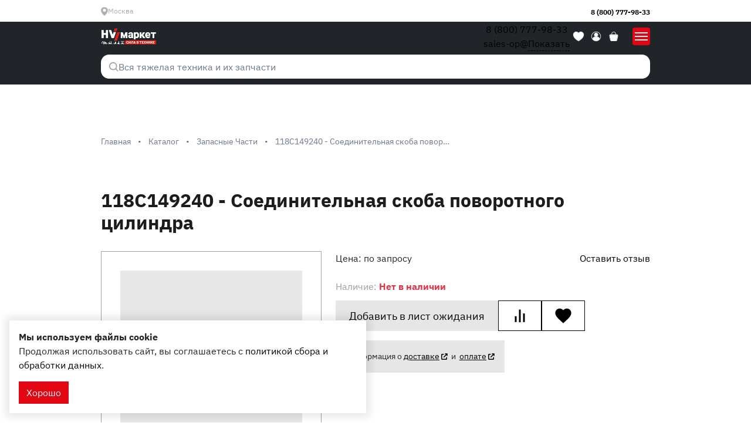

--- FILE ---
content_type: text/html; charset=UTF-8
request_url: https://hv-market.ru/catalog/product/118c149240-soedinitelnaya-skoba-povorotnogo-cilind
body_size: 49808
content:
<!DOCTYPE html>
<html lang="ru">

<head>
	<meta charset="utf-8">
<meta http-equiv="X-UA-Compatible" content="IE=edge">
<meta name="viewport" content="width=device-width, initial-scale=1.0, minimum-scale=1.0, maximum-scale=1.0, user-scalable=no">

<title>118C149240 - Соединительная скоба поворотного цилиндра купить в Москве. Запасные Части в каталоге HV-market с доставкой по России.</title>
<meta name="description" content="Купить Запасные Части 118C149240 - Соединительная скоба поворотного цилиндра в Москве. Магазин HV Market Москва. Большой ассортимент, доставка в Москве!">
<meta name="keywords" content="">

<meta property="og:url" content="https://hv-market.ru/catalog/product/118c149240-soedinitelnaya-skoba-povorotnogo-cilind" />
<meta property="og:title" content="118C149240 - Соединительная скоба поворотного цилиндра купить в Москве. Запасные Части в каталоге HV-market с доставкой по России." />
<meta property="og:description" content="Купить Запасные Части 118C149240 - Соединительная скоба поворотного цилиндра в Москве. Магазин HV Market Москва. Большой ассортимент, доставка в Москве!" />


	<link rel="canonical" href="https://hv-market.ru/catalog/product/118c149240-soedinitelnaya-skoba-povorotnogo-cilind" />

<meta name="theme-color" content="#E20613">
<link rel="apple-touch-icon" sizes="48x48" href="/assets/_frontend/images/icons/favicons/icon-48x48.png">
<link rel="apple-touch-icon" sizes="72x72" href="/assets/_frontend/images/icons/favicons/icon-72x72.png">
<link rel="apple-touch-icon" sizes="96x96" href="/assets/_frontend/images/icons/favicons/icon-96x96.png">
<link rel="apple-touch-icon" sizes="128x128" href="/assets/_frontend/images/icons/favicons/icon-128x128.png">
<link rel="apple-touch-icon" sizes="144x144" href="/assets/_frontend/images/icons/favicons/icon-144x144.png">
<link rel="apple-touch-icon" sizes="152x152" href="/assets/_frontend/images/icons/favicons/icon-152x152.png">
<link rel="icon" type="image/png" sizes="192x192" href="/assets/_frontend/images/icons/favicons/icon-192x192.png">
<link rel="icon" type="image/png" sizes="384x384" href="/assets/_frontend/images/icons/favicons/icon-384x384.png">
<link rel="icon" type="image/png" sizes="512x512" href="/assets/_frontend/images/icons/favicons/icon-512x512.png">
<link rel="shortcut icon" href="/favicon.svg" type="image/x-icon">
<link rel="stylesheet" href="/assets/_frontend/build/app.css?id=b5ab78baabafb745dde6d8cbb9c48592">

	<link rel="stylesheet" href="/assets/_frontend/build/app_test.css?id=cb41850d8042bd27ad236f7fb68e222c">

	<style>.fa-hand-pointer::before{content:"\f25a";}.fad.fa-hand-pointer::after,.fa-duotone.fa-hand-pointer::after{content:"\f25a\f25a";}.fa-dollar-sign::before{content:"\24";}.fad.fa-dollar-sign::after,.fa-duotone.fa-dollar-sign::after{content:"\24\24";}.fa-truck::before{content:"\f0d1";}.fad.fa-truck::after,.fa-duotone.fa-truck::after{content:"\f0d1\f0d1";}.fa-taxi-bus::before{content:"\e298";}.fad.fa-taxi-bus::after,.fa-duotone.fa-taxi-bus::after{content:"\e298\e298";}.fa-cars::before{content:"\f85b";}.fad.fa-cars::after,.fa-duotone.fa-cars::after{content:"\f85b\f85b";}.fa-screwdriver-wrench::before{content:"\f7d9";}.fad.fa-screwdriver-wrench::after,.fa-duotone.fa-screwdriver-wrench::after{content:"\f7d9\f7d9";}.fa-chevrons-right::before{content:"\f324";}.fad.fa-chevrons-right::after,.fa-duotone.fa-chevrons-right::after{content:"\f324\f324";}.fa-check::before{content:"\f00c";}.fad.fa-check::after,.fa-duotone.fa-check::after{content:"\f00c\f00c";}.fa-chevron-right::before{content:"\f054";}.fad.fa-chevron-right::after,.fa-duotone.fa-chevron-right::after{content:"\f054\f054";}.fa-chevron-left::before{content:"\f053";}.fad.fa-chevron-left::after,.fa-duotone.fa-chevron-left::after{content:"\f053\f053";}.fa-chevron-up::before{content:"\f077";}.fad.fa-chevron-up::after,.fa-duotone.fa-chevron-up::after{content:"\f077\f077";}.fa-chevron-down::before{content:"\f078";}.fad.fa-chevron-down::after,.fa-duotone.fa-chevron-down::after{content:"\f078\f078";}.fa-pen::before{content:"\f304";}.fad.fa-pen::after,.fa-duotone.fa-pen::after{content:"\f304\f304";}.fa-whatsapp:before{content:"\f232";}.fa-vk:before{content:"\f189";}.fa-facebook:before{content:"\f09a";}.fa-instagram:before{content:"\f16d";}.fa-telegram:before{content:"\f2c6";}.fa-odnoklassniki:before{content:"\f263";}.fa-viber:before{content:"\f409";}.fa-location-dot::before{content:"\f3c5";}.fad.fa-location-dot::after,.fa-duotone.fa-location-dot::after{content:"\f3c5\f3c5";}.fa-clock::before{content:"\f017";}.fad.fa-clock::after,.fa-duotone.fa-clock::after{content:"\f017\f017";}.fa-list::before{content:"\f03a";}.fad.fa-list::after,.fa-duotone.fa-list::after{content:"\f03a\f03a";}.fa-user::before{content:"\f007";}.fad.fa-user::after,.fa-duotone.fa-user::after{content:"\f007\f007";}.fa-search::before{content:"\f002";}.fad.fa-search::after,.fa-duotone.fa-search::after{content:"\f002\f002";}.fa-code-compare::before{content:"\e13a";}.fad.fa-code-compare::after,.fa-duotone.fa-code-compare::after{content:"\e13a\e13a";}.fa-basket-shopping::before{content:"\f291";}.fad.fa-basket-shopping::after,.fa-duotone.fa-basket-shopping::after{content:"\f291\f291";}.fa-user-secret::before{content:"\f21b";}.fad.fa-user-secret::after,.fa-duotone.fa-user-secret::after{content:"\f21b\f21b";}.fa-phone::before{content:"\f095";}.fad.fa-phone::after,.fa-duotone.fa-phone::after{content:"\f095\f095";}.fa-envelope-open-text::before{content:"\f658";}.fad.fa-envelope-open-text::after,.fa-duotone.fa-envelope-open-text::after{content:"\f658\f658";}.fa-heart::before{content:"\f004";}.fad.fa-heart::after,.fa-duotone.fa-heart::after{content:"\f004\f004";}.fa-home::before{content:"\f015";}.fad.fa-home::after,.fa-duotone.fa-home::after{content:"\f015\f015";}.fa-times::before{content:"\f00d";}.fad.fa-times::after,.fa-duotone.fa-times::after{content:"\f00d\f00d";}.fa-trash::before{content:"\f1f8";}.fad.fa-trash::after,.fa-duotone.fa-trash::after{content:"\f1f8\f1f8";}.fa-spinner-third::before{content:"\f3f4";}.fad.fa-spinner-third::after,.fa-duotone.fa-spinner-third::after{content:"\f3f4\f3f4";}.fa-screwdriver-wrench::before{content:"\f7d9";}.fad.fa-screwdriver-wrench::after,.fa-duotone.fa-screwdriver-wrench::after{content:"\f7d9\f7d9";}.fa-gears::before{content:"\f085";}.fad.fa-gears::after,.fa-duotone.fa-gears::after{content:"\f085\f085";}.fa-truck-tow::before{content:"\e2b8";}.fad.fa-truck-tow::after,.fa-duotone.fa-truck-tow::after{content:"\e2b8\e2b8";}.fa-cars::before{content:"\f85b";}.fad.fa-cars::after,.fa-duotone.fa-cars::after{content:"\f85b\f85b";}.fa-truck-fast::before{content:"\f48b";}.fad.fa-truck-fast::after,.fa-duotone.fa-truck-fast::after{content:"\f48b\f48b";}.fa-taxi-bus::before{content:"\e298";}.fad.fa-taxi-bus::after,.fa-duotone.fa-taxi-bus::after{content:"\e298\e298";}.fa-cart-shopping::before{content:"\f07a";}.fad.fa-cart-shopping::after,.fa-duotone.fa-cart-shopping::after{content:"\f07a\f07a";}.fa-sign-out::before{content:"\f08b";}.fad.fa-sign-out::after,.fa-duotone.fa-sign-out::after{content:"\f08b\f08b";}.fa-shield-exclamation::before{content:"\e247";}.fad.fa-shield-exclamation::after,.fa-duotone.fa-shield-exclamation::after{content:"\e247\e247";}.fa-shield-check::before{content:"\f2f7";}.fad.fa-shield-check::after,.fa-duotone.fa-shield-check::after{content:"\f2f7\f2f7";}.fa-calendar::before{content:"\f133";}.fad.fa-calendar::after,.fa-duotone.fa-calendar::after{content:"\f133\f133";}.fa-youtube:before{content:"\f167";}.fa-memo-circle-info::before{content:"\e49a";}.fad.fa-memo-circle-info::after,.fa-duotone.fa-memo-circle-info::after{content:"\e49a\e49a";}.fa-badge-percent::before{content:"\f646";}.fad.fa-badge-percent::after,.fa-duotone.fa-badge-percent::after{content:"\f646\f646";}.fa-chart-simple::before{content:"\e473";}.fad.fa-chart-simple::after,.fa-duotone.fa-chart-simple::after{content:"\e473\e473";}.fa-spinner::before{content:"\f110";}.fad.fa-spinner::after,.fa-duotone.fa-spinner::after{content:"\f110\f110";}.fa-exclamation::before{content:"\21";}.fad.fa-exclamation::after,.fa-duotone.fa-exclamation::after{content:"\21\21";}.fa-exclamation-circle::before{content:"\f06a";}.fad.fa-exclamation-circle::after,.fa-duotone.fa-exclamation-circle::after{content:"\f06a\f06a";}.fa-filters::before{content:"\e17e";}.fad.fa-filters::after,.fa-duotone.fa-filters::after{content:"\e17e\e17e";}.fa-warning::before{content:"\f071";}.fad.fa-warning::after,.fa-duotone.fa-warning::after{content:"\f071\f071";}.fa-arrow-right::before{content:"\f061";}.fad.fa-arrow-right::after,.fa-duotone.fa-arrow-right::after{content:"\f061\f061";}.fa-xmark::before{content:"\f00d";}.fad.fa-xmark::after,.fa-duotone.fa-xmark::after{content:"\f00d\f00d";}.fa-angle-right::before{content:"\f105";}.fad.fa-angle-right::after,.fa-duotone.fa-angle-right::after{content:"\f105\f105";}.fa-file-invoice::before{content:"\f570";}.fad.fa-file-invoice::after,.fa-duotone.fa-file-invoice::after{content:"\f570\f570";}.fa-external-link::before{content:"\f08e";}.fad.fa-external-link::after,.fa-duotone.fa-external-link::after{content:"\f08e\f08e";}.fa-times-circle::before{content:"\f057";}.fad.fa-times-circle::after,.fa-duotone.fa-times-circle::after{content:"\f057\f057";}.fa-cart-arrow-down::before{content:"\f218";}.fad.fa-cart-arrow-down::after,.fa-duotone.fa-cart-arrow-down::after{content:"\f218\f218";}.fa-building::before{content:"\f1ad";}.fad.fa-building::after,.fa-duotone.fa-building::after{content:"\f1ad\f1ad";}.fa-plus::before{content:"\2b";}.fad.fa-plus::after,.fa-duotone.fa-plus::after{content:"\2b\2b";}.fa-minus::before{content:"\f068";}.fad.fa-minus::after,.fa-duotone.fa-minus::after{content:"\f068\f068";}.fa-rouble::before{content:"\f158";}.fad.fa-rouble::after,.fa-duotone.fa-rouble::after{content:"\f158\f158";}.fa-caret-down::before{content:"\f0d7";}.fad.fa-caret-down::after,.fa-duotone.fa-caret-down::after{content:"\f0d7\f0d7";}</style>

<script>
	window.App = {"csrf":null,"ymId":"94356884","themeColor":"#E20613","setLocation":true,"domainCity":false,"domain":"hv-market.ru","ct":{"mid":"s384sgw4"},"ymap":{"token":"d8d6261c-6dd7-4fba-87a3-97ba4f45fe20","token_suggest":"e22123e1-a92d-4638-bdd9-c708a9bd7fcd"},"recaptcha":{"sitekey":"6Lcb1c0qAAAAAHKXhPzhlJxbD_MN_Z_LZqqGzVo6"}}
</script>



	<script type="application/ld+json">{"@context":"http:\/\/schema.org","@type":"BreadcrumbList","itemListElement":[{"@type":"ListItem","position":1,"item":{"@id":"\/","name":"\u0413\u043b\u0430\u0432\u043d\u0430\u044f"}},{"@type":"ListItem","position":2,"item":{"@id":"https:\/\/hv-market.ru\/catalog","name":"\u041a\u0430\u0442\u0430\u043b\u043e\u0433"}},{"@type":"ListItem","position":3,"item":{"@id":"https:\/\/hv-market.ru\/catalog\/zapasnye-casti","name":"\u0417\u0430\u043f\u0430\u0441\u043d\u044b\u0435 \u0427\u0430\u0441\u0442\u0438"}},{"@type":"ListItem","position":4,"item":{"@id":"https:\/\/hv-market.ru\/catalog\/product\/118c149240-soedinitelnaya-skoba-povorotnogo-cilind","name":"118C149240 - \u0421\u043e\u0435\u0434\u0438\u043d\u0438\u0442\u0435\u043b\u044c\u043d\u0430\u044f \u0441\u043a\u043e\u0431\u0430 \u043f\u043e\u0432\u043e\u0440\u043e\u0442\u043d\u043e\u0433\u043e \u0446\u0438\u043b\u0438\u043d\u0434\u0440\u0430"}}]}</script>

	<script type="application/ld+json">{"@context":"https:\/\/schema.org\/","@type":"Product","name":"118C149240 - \u0421\u043e\u0435\u0434\u0438\u043d\u0438\u0442\u0435\u043b\u044c\u043d\u0430\u044f \u0441\u043a\u043e\u0431\u0430 \u043f\u043e\u0432\u043e\u0440\u043e\u0442\u043d\u043e\u0433\u043e \u0446\u0438\u043b\u0438\u043d\u0434\u0440\u0430","url":"https:\/\/hv-market.ru\/catalog\/product\/118c149240-soedinitelnaya-skoba-povorotnogo-cilind","category":"\u0417\u0430\u043f\u0430\u0441\u043d\u044b\u0435 \u0427\u0430\u0441\u0442\u0438","offers":{"availability":"https:\/\/schema.org\/SoldOut"}}</script>



<meta name="google-site-verification" content="Axpwl8F2SrC_wHQjpRZtnN273EDq6FOgzqaVTgn0p_0" />
	<!-- Google Tag Manager -->
	<script>(function(w,d,s,l,i){w[l]=w[l]||[];w[l].push({'gtm.start':
				new Date().getTime(),event:'gtm.js'});var f=d.getElementsByTagName(s)[0],
			j=d.createElement(s),dl=l!='dataLayer'?'&l='+l:'';j.async=true;j.src=
			'https://www.googletagmanager.com/gtm.js?id='+i+dl;f.parentNode.insertBefore(j,f);
		})(window,document,'script','dataLayer','GTM-58J7KM3T');</script>
	<!-- End Google Tag Manager -->
	<!-- Google tag (gtag.js) -->
	<script async src="https://www.googletagmanager.com/gtag/js?id=G-S8P4GQCH9M"></script>
	<script>
		window.dataLayer = window.dataLayer || [];
		function gtag(){dataLayer.push(arguments);}
		gtag('js', new Date());

		gtag('config', 'G-S8P4GQCH9M');
	</script>

</head>

<body class="withHeaderMobileSearch
	
	ab-test
	






">

<!-- Google Tag Manager (noscript) -->
<noscript><iframe src="https://www.googletagmanager.com/ns.html?id=GTM-58J7KM3T" height="0" width="0" style="display:none;visibility:hidden"></iframe></noscript>
<!-- End Google Tag Manager (noscript) -->

<div class="wrapper">
	<header class="header ">
	<div class="header-wrapper">
		<div class="header-desktop">
			<div class="header-top">
	<div class="container">
		<div class="header-top--content">
			<div class="location-area">
	<ul class="list list-icon">
		<li class="list-item vg-dropdown">
			<i class="icon"><svg width="12" height="15" viewBox="0 0 12 15" fill="none" xmlns="http://www.w3.org/2000/svg">
<path d="M6.00001 2.59346C4.24592 2.59346 2.81887 3.89236 2.81887 5.4889C2.81887 7.08537 4.24592 8.3842 6.00001 8.3842C7.75408 8.3842 9.18113 7.08538 9.18113 5.4889C9.18112 3.89235 7.75407 2.59346 6.00001 2.59346ZM6.00001 7.88899C4.54593 7.88899 3.36294 6.81232 3.36294 5.4889C3.36294 4.1654 4.54593 3.08866 6.00001 3.08866C7.45409 3.08866 8.63706 4.1654 8.63706 5.4889C8.63706 6.81232 7.45409 7.88899 6.00001 7.88899ZM10.2505 1.61758C9.18655 0.643103 7.78964 0.0768225 6.29202 0.0076275V0L5.70805 0.0005475V0.0076275C4.2104 0.0768225 2.81343 0.64308 1.74954 1.61758C0.621333 2.65095 0 4.02244 0 5.47937C0 10.243 5.22819 14.4058 5.82433 14.8647L6.00001 15L6.1757 14.8647C6.77183 14.4058 12 10.243 12 5.47937C12 4.02244 11.3787 2.65096 10.2505 1.61758ZM6.00001 14.3483C4.93803 13.4958 0.544058 9.71242 0.544058 5.47937C0.544058 2.74993 2.98348 0.51429 5.98194 0.49575L5.99747 0.495615L6.01812 0.49575C9.01656 0.51429 11.4559 2.74993 11.4559 5.47937C11.4559 9.71244 7.06196 13.4958 6.00001 14.3483Z" fill="#ADADAD"/>
<path fill-rule="evenodd" clip-rule="evenodd" d="M6.00001 14.3483C4.93803 13.4958 0.544058 9.71242 0.544058 5.47937C0.544058 2.74993 2.98348 0.51429 5.98194 0.49575L5.99747 0.495615L6.01812 0.49575C9.01656 0.51429 11.4559 2.74993 11.4559 5.47937C11.4559 9.71244 7.06196 13.4958 6.00001 14.3483ZM2.81887 5.4889C2.81887 3.89236 4.24592 2.59346 6.00001 2.59346C7.75407 2.59346 9.18112 3.89235 9.18113 5.4889C9.18113 7.08538 7.75408 8.3842 6.00001 8.3842C4.24592 8.3842 2.81887 7.08537 2.81887 5.4889Z" fill="#ADADAD"/>
</svg>
</i>
			<a href="#" data-toggle="vg-dropdown"><span data-location-city>Москва</span></a>

			<div class="vg-dropdown-content location-content">
				<div class="location-content--wrapper" id="location-city" data-scrollbar data-always-show-tracks="true">
					<ul class="list list-column">
													<li class="list-item">
								<a class="set-city cursor-pointer" data-id="13">Москва</a>
							</li>
													<li class="list-item">
								<a class="set-city cursor-pointer" data-id="12">Санкт-Петербург</a>
							</li>
													<li class="list-item">
								<a class="set-city cursor-pointer" data-id="11">Екатеринбург</a>
							</li>
													<li class="list-item">
								<a class="set-city cursor-pointer" data-id="10">Ростов-на-Дону</a>
							</li>
													<li class="list-item">
								<a class="set-city cursor-pointer" data-id="9">Краснодар</a>
							</li>
													<li class="list-item">
								<a class="set-city cursor-pointer" data-id="8">Нижний Новгород</a>
							</li>
													<li class="list-item">
								<a class="set-city cursor-pointer" data-id="7">Казань</a>
							</li>
													<li class="list-item">
								<a class="set-city cursor-pointer" data-id="6">Липецк</a>
							</li>
													<li class="list-item">
								<a class="set-city cursor-pointer" data-id="5">Тамбов</a>
							</li>
													<li class="list-item">
								<a class="set-city cursor-pointer" data-id="4">Белгород</a>
							</li>
													<li class="list-item">
								<a class="set-city cursor-pointer" data-id="3">Воронеж</a>
							</li>
													<li class="list-item">
								<a class="set-city cursor-pointer" data-id="2">Новосибирск</a>
							</li>
													<li class="list-item">
								<a class="set-city cursor-pointer" data-id="1">Хабаровск</a>
							</li>
													<li class="list-item">
								<a class="set-city cursor-pointer" data-id="14">Самара</a>
							</li>
											</ul>
				</div>
			</div>
		</li>
	</ul>
</div>

			<div class="contacts-area">
				<ul class="list list-contacts">
											<li class="list-item">
							<a href="tel:88007779833">8 (800) 777-98-33</a>
						</li>
					
											<li class="list-item">
							<a href="mailto:sales@hv-market.ru" target="_blank">sales@hv-market.ru</a>
						</li>
									</ul>
			</div>

		</div>
	</div>
</div>
			<div class="header-center">
	<div class="container">
		<div class="header-center--content">
			<div class="logo-area">
				<div class="logo">
					<div class="logo-image">
						<a href="https://hv-market.ru" class="logo">
		<picture>
						<source srcset="/assets/_frontend/images/test/logo/logo-mini.png?v=2" type="image/png?v=2">
					<source srcset="/assets/_frontend/images/test/logo/logo-mini.webp?v=2" type="image/webp?v=2">
				<img src="/assets/_frontend/images/test/logo/logo-mini.webp?v=2" alt="HV Market" class="img-fluid" loading="lazy">
	</picture>
</a>
					</div>
					<div class="logo-slogan">
						Продажа, аренда и сервисное обслуживание спецтехники
					</div>
				</div>
			</div>

			<div class="search-area">
				<div class="search search-advance" id="search-advanced">
	<form action="https://hv-market.ru/search" method="get" role="search" autocomplete="off">
		<label>
			<input type="search" name="search" data-vg-toggle="search" placeholder="Поиск по сайту" value="" required>
			<button type="submit">
				<i class="icon"><svg width="18" height="17" viewBox="0 0 18 17" fill="none" xmlns="http://www.w3.org/2000/svg">
	<path fill-rule="evenodd" clip-rule="evenodd" d="M13.2828 11.9129C14.3314 10.6625 14.9308 9.11662 14.9308 7.46492C14.9308 5.604 14.2059 3.85508 12.8902 2.54062C11.5746 1.22615 9.82568 0.5 7.96479 0.5C6.1039 0.5 4.35501 1.22492 3.04058 2.54062C1.72614 3.85631 1 5.604 1 7.46492C1 9.32585 1.72491 11.0748 3.04058 12.3905C4.35624 13.7062 6.10513 14.4311 7.96479 14.4311C9.61645 14.4311 11.1623 13.8317 12.4127 12.7831L15.9486 16.3191C16.0693 16.4397 16.2268 16.5 16.3843 16.5C16.5419 16.5 16.6994 16.4397 16.82 16.3203C17.06 16.0803 17.06 15.6902 16.82 15.4502L13.2828 11.9129ZM7.96479 13.2003C9.49707 13.2003 10.937 12.6034 12.0201 11.5203C13.1032 10.4372 13.7001 8.99723 13.7001 7.46492C13.7001 5.93385 13.1032 4.49385 12.0201 3.41077C10.937 2.32646 9.49707 1.73077 7.96479 1.73077C6.43374 1.73077 4.99377 2.32769 3.91071 3.41077C2.82643 4.49262 2.23075 5.93385 2.23075 7.46492C2.23075 8.99723 2.82766 10.4372 3.91071 11.5203C4.99254 12.6046 6.43374 13.2003 7.96479 13.2003Z" fill="#E20714" stroke="white" stroke-width="0.2"></path>
</svg>
</i>
			</button>
		</label>
	</form>

	<div class="search-result">
		<div class="container position-relative">
			<a href="#" data-vg-dismiss="search" class="search-result--cross"><i class="icon icon-cross icon-gray"></i></a>

			<div class="search-result--wrapper">
				<div class="font-weight-bold h4 mb-4">Результаты поиска</div>
				<div class="search-result--content scrollbar"></div>
			</div>
		</div>
	</div>
</div>

			</div>

			<div class="tools-area">
				<ul class="list list-catalog-tools catalog-tools">
	<li class="list-item catalog-tools--compare">
		<a href="https://hv-market.ru/compare"
		   data-compare data-counter="products"
		   data-cnt="0"
		>
			<span class="icons">
				<i class="icon"><svg width="18" height="19" viewBox="0 0 18 19" fill="none" xmlns="http://www.w3.org/2000/svg">
<path d="M17.5909 17.6816H0.409103C0.182978 17.6816 0 17.8646 0 18.0907C0 18.3169 0.182978 18.4998 0.409103 18.4998H17.5909C17.817 18.4998 18 18.3169 18 18.0907C18 17.8646 17.817 17.6816 17.5909 17.6816Z" fill="#1C1C1C"/>
<path d="M4.09109 16.0454H6.54563C7.44809 16.0454 8.182 15.3115 8.182 14.409V2.13634C8.18196 1.23387 7.44809 0.5 6.54563 0.5H4.09109C3.18858 0.5 2.45471 1.23387 2.45471 2.13637V14.4091C2.45471 15.3115 3.18858 16.0454 4.09109 16.0454ZM3.27288 2.13637C3.27288 1.68535 3.64003 1.31821 4.09105 1.31821H6.54559C6.99661 1.31821 7.36376 1.68535 7.36376 2.13637V14.4091C7.36376 14.8601 6.99661 15.2273 6.54559 15.2273H4.09105C3.64003 15.2273 3.27288 14.8601 3.27288 14.4091V2.13637Z" fill="#1C1C1C"/>
<path d="M3.27288 2.13637C3.27288 1.68535 3.64003 1.31821 4.09105 1.31821H6.54559C6.99661 1.31821 7.36376 1.68535 7.36376 2.13637V14.4091C7.36376 14.8601 6.99661 15.2273 6.54559 15.2273H4.09105C3.64003 15.2273 3.27288 14.8601 3.27288 14.4091V2.13637Z" fill="#1C1C1C"/>
<path d="M11.4507 16.0456H13.9132C14.8133 16.0456 15.5456 15.3133 15.5456 14.4132V7.04156C15.5456 6.14148 14.8133 5.40918 13.9132 5.40918H11.4507C10.5507 5.40922 9.81836 6.14152 9.81836 7.04156V14.4132C9.81836 15.3133 10.5507 16.0456 11.4507 16.0456ZM10.6365 7.04156C10.6365 6.59254 11.0017 6.22739 11.4507 6.22739H13.9132C14.3623 6.22739 14.7274 6.59254 14.7274 7.04156V14.4132C14.7274 14.8622 14.3623 15.2273 13.9132 15.2273H11.4507C11.0017 15.2273 10.6365 14.8622 10.6365 14.4132V7.04156Z" fill="#1C1C1C"/>
<path d="M10.6365 7.04156C10.6365 6.59254 11.0017 6.22739 11.4507 6.22739H13.9132C14.3623 6.22739 14.7274 6.59254 14.7274 7.04156V14.4132C14.7274 14.8622 14.3623 15.2273 13.9132 15.2273H11.4507C11.0017 15.2273 10.6365 14.8622 10.6365 14.4132V7.04156Z" fill="#1C1C1C"/>
</svg>
</i>
			</span>
			<span class="title">Сравнение</span>
		</a>
	</li>

	<li class="list-item catalog-tools--user">
		
		<a href="https://hv-market.ru/login">
			<span class="icons">
				<i class="icon desktop"><svg width="18" height="22" viewBox="0 0 18 22" fill="none" xmlns="http://www.w3.org/2000/svg">
<path fill-rule="evenodd" clip-rule="evenodd" d="M4.49997 5C4.49997 3.80653 4.97408 2.66193 5.81799 1.81802C6.66191 0.974106 7.8065 0.5 8.99997 0.5C10.1934 0.5 11.338 0.974106 12.182 1.81802C13.0259 2.66193 13.5 3.80653 13.5 5C13.5 6.19347 13.0259 7.33807 12.182 8.18198C11.338 9.02589 10.1934 9.5 8.99997 9.5C7.8065 9.5 6.66191 9.02589 5.81799 8.18198C4.97408 7.33807 4.49997 6.19347 4.49997 5ZM0.750974 19.105C0.784694 16.9395 1.66862 14.8741 3.21193 13.3546C4.75525 11.8351 6.83419 10.9834 8.99997 10.9834C11.1658 10.9834 13.2447 11.8351 14.788 13.3546C16.3313 14.8741 17.2153 16.9395 17.249 19.105C17.2516 19.2508 17.2116 19.3942 17.134 19.5176C17.0564 19.641 16.9445 19.7392 16.812 19.8C14.3611 20.9237 11.6961 21.5037 8.99997 21.5C6.21397 21.5 3.56697 20.892 1.18797 19.8C1.05546 19.7392 0.943549 19.641 0.865936 19.5176C0.788323 19.3942 0.748373 19.2508 0.750974 19.105Z" fill="#000000"/>
</svg>
</i>
				<i class="icon mobile"><svg width="30" height="30" viewBox="0 0 30 30" fill="none" xmlns="http://www.w3.org/2000/svg">
<path d="M14.9999 7C13.4029 7.00147 11.8429 7.47997 10.5202 8.37402C9.19748 9.26807 8.17258 10.5368 7.57715 12.0173C6.98173 13.4977 6.84298 15.1222 7.17874 16.682C7.51449 18.2419 8.30941 19.6658 9.46136 20.7708L9.49339 20.8001C10.9782 22.2123 12.9498 23 14.9999 23C17.05 23 19.0215 22.2123 20.5064 20.8001L20.5384 20.7708C21.6904 19.6658 22.4853 18.2419 22.821 16.682C23.1568 15.1222 23.018 13.4977 22.4226 12.0173C21.8272 10.5368 20.8023 9.26807 19.4796 8.37402C18.1569 7.47997 16.5969 7.00147 14.9999 7ZM9.92847 20.4774V18.7334C9.92847 18.0969 10.1816 17.4864 10.6321 17.0364C11.0826 16.5863 11.6936 16.3334 12.3307 16.3334H17.669C18.3062 16.3334 18.9172 16.5863 19.3677 17.0364C19.8182 17.4864 20.0713 18.0969 20.0713 18.7334V20.4774C18.6925 21.7559 16.881 22.4664 14.9999 22.4664C13.1188 22.4664 11.3072 21.7559 9.92847 20.4774ZM20.6051 19.9308V18.7334C20.6051 17.9555 20.2958 17.2093 19.7452 16.6592C19.1945 16.1091 18.4477 15.8001 17.669 15.8001H12.3307C11.552 15.8001 10.8052 16.1091 10.2546 16.6592C9.70397 17.2093 9.39463 17.9555 9.39463 18.7334V19.9308C8.4433 18.8531 7.82343 17.524 7.60942 16.103C7.3954 14.6821 7.59634 13.2296 8.1881 11.9199C8.77987 10.6102 9.73733 9.49893 10.9456 8.71942C12.1539 7.9399 13.5616 7.52527 14.9999 7.52527C16.4382 7.52527 17.8459 7.9399 19.0542 8.71942C20.2624 9.49893 21.2199 10.6102 21.8117 11.9199C22.4034 13.2296 22.6044 14.6821 22.3903 16.103C22.1763 17.524 21.5565 18.8531 20.6051 19.9308Z" fill="white"/>
<path d="M9.92847 20.4774V18.7334C9.92847 18.0969 10.1816 17.4864 10.6321 17.0364C11.0826 16.5863 11.6936 16.3334 12.3307 16.3334H17.669C18.3062 16.3334 18.9172 16.5863 19.3677 17.0364C19.8182 17.4864 20.0713 18.0969 20.0713 18.7334V20.4774C18.6925 21.7559 16.881 22.4664 14.9999 22.4664C13.1188 22.4664 11.3072 21.7559 9.92847 20.4774Z" fill="white"/>
<path d="M14.9999 7C13.4029 7.00147 11.8429 7.47997 10.5202 8.37402C9.19748 9.26807 8.17258 10.5368 7.57715 12.0173C6.98173 13.4977 6.84298 15.1222 7.17874 16.682C7.51449 18.2419 8.30941 19.6658 9.46136 20.7708L9.49339 20.8001C10.9782 22.2123 12.9498 23 14.9999 23C17.05 23 19.0215 22.2123 20.5064 20.8001L20.5384 20.7708C21.6904 19.6658 22.4853 18.2419 22.821 16.682C23.1568 15.1222 23.018 13.4977 22.4226 12.0173C21.8272 10.5368 20.8023 9.26807 19.4796 8.37402C18.1569 7.47997 16.5969 7.00147 14.9999 7ZM9.92847 20.4774V18.7334C9.92847 18.0969 10.1816 17.4864 10.6321 17.0364C11.0826 16.5863 11.6936 16.3334 12.3307 16.3334H17.669C18.3062 16.3334 18.9172 16.5863 19.3677 17.0364C19.8182 17.4864 20.0713 18.0969 20.0713 18.7334V20.4774C18.6925 21.7559 16.881 22.4664 14.9999 22.4664C13.1188 22.4664 11.3072 21.7559 9.92847 20.4774ZM20.6051 19.9308V18.7334C20.6051 17.9555 20.2958 17.2093 19.7452 16.6592C19.1945 16.1091 18.4477 15.8001 17.669 15.8001H12.3307C11.552 15.8001 10.8052 16.1091 10.2546 16.6592C9.70397 17.2093 9.39463 17.9555 9.39463 18.7334V19.9308C8.4433 18.8531 7.82343 17.524 7.60942 16.103C7.3954 14.6821 7.59634 13.2296 8.1881 11.9199C8.77987 10.6102 9.73733 9.49893 10.9456 8.71942C12.1539 7.9399 13.5616 7.52527 14.9999 7.52527C16.4382 7.52527 17.8459 7.9399 19.0542 8.71942C20.2624 9.49893 21.2199 10.6102 21.8117 11.9199C22.4034 13.2296 22.6044 14.6821 22.3903 16.103C22.1763 17.524 21.5565 18.8531 20.6051 19.9308Z" stroke="white" stroke-width="0.334477"/>
<path d="M9.92847 20.4774V18.7334C9.92847 18.0969 10.1816 17.4864 10.6321 17.0364C11.0826 16.5863 11.6936 16.3334 12.3307 16.3334H17.669C18.3062 16.3334 18.9172 16.5863 19.3677 17.0364C19.8182 17.4864 20.0713 18.0969 20.0713 18.7334V20.4774C18.6925 21.7559 16.881 22.4664 14.9999 22.4664C13.1188 22.4664 11.3072 21.7559 9.92847 20.4774Z" stroke="white" stroke-width="0.334477"/>
<path d="M14.9964 9C14.3371 9 13.6927 9.1955 13.1445 9.56177C12.5964 9.92804 12.1691 10.4486 11.9168 11.0577C11.6645 11.6668 11.5985 12.337 11.7271 12.9836C11.8558 13.6302 12.1732 14.2242 12.6394 14.6904C13.1056 15.1565 13.6995 15.474 14.3461 15.6026C14.9927 15.7312 15.6629 15.6652 16.272 15.4129C16.8811 15.1606 17.4017 14.7334 17.768 14.1852C18.1343 13.6371 18.3298 12.9926 18.3298 12.3333C18.3298 11.4493 17.9786 10.6014 17.3534 9.97631C16.7283 9.35119 15.8805 9 14.9964 9ZM14.9964 15.1111C14.447 15.1111 13.91 14.9482 13.4532 14.643C12.9964 14.3377 12.6403 13.9039 12.4301 13.3963C12.2198 12.8888 12.1648 12.3303 12.272 11.7914C12.3792 11.2526 12.6438 10.7576 13.0322 10.3691C13.4207 9.98067 13.9157 9.71611 14.4545 9.60893C14.9933 9.50175 15.5519 9.55676 16.0594 9.767C16.567 9.97724 17.0008 10.3333 17.3061 10.7901C17.6113 11.2469 17.7742 11.7839 17.7742 12.3333C17.7742 13.07 17.4815 13.7766 16.9606 14.2975C16.4397 14.8185 15.7331 15.1111 14.9964 15.1111Z" fill="white"/>
<path d="M14.9964 15.1111C14.447 15.1111 13.91 14.9482 13.4532 14.643C12.9964 14.3377 12.6403 13.9039 12.4301 13.3963C12.2198 12.8888 12.1648 12.3303 12.272 11.7914C12.3792 11.2526 12.6438 10.7576 13.0322 10.3691C13.4207 9.98067 13.9157 9.71611 14.4545 9.60893C14.9933 9.50175 15.5519 9.55676 16.0594 9.767C16.567 9.97724 17.0008 10.3333 17.3061 10.7901C17.6113 11.2469 17.7742 11.7839 17.7742 12.3333C17.7742 13.07 17.4815 13.7766 16.9606 14.2975C16.4397 14.8185 15.7331 15.1111 14.9964 15.1111Z" fill="white"/>
<path d="M14.9964 9C14.3371 9 13.6927 9.1955 13.1445 9.56177C12.5964 9.92804 12.1691 10.4486 11.9168 11.0577C11.6645 11.6668 11.5985 12.337 11.7271 12.9836C11.8558 13.6302 12.1732 14.2242 12.6394 14.6904C13.1056 15.1565 13.6995 15.474 14.3461 15.6026C14.9927 15.7312 15.6629 15.6652 16.272 15.4129C16.8811 15.1606 17.4017 14.7334 17.768 14.1852C18.1343 13.6371 18.3298 12.9926 18.3298 12.3333C18.3298 11.4493 17.9786 10.6014 17.3534 9.97631C16.7283 9.35119 15.8805 9 14.9964 9ZM14.9964 15.1111C14.447 15.1111 13.91 14.9482 13.4532 14.643C12.9964 14.3377 12.6403 13.9039 12.4301 13.3963C12.2198 12.8888 12.1648 12.3303 12.272 11.7914C12.3792 11.2526 12.6438 10.7576 13.0322 10.3691C13.4207 9.98067 13.9157 9.71611 14.4545 9.60893C14.9933 9.50175 15.5519 9.55676 16.0594 9.767C16.567 9.97724 17.0008 10.3333 17.3061 10.7901C17.6113 11.2469 17.7742 11.7839 17.7742 12.3333C17.7742 13.07 17.4815 13.7766 16.9606 14.2975C16.4397 14.8185 15.7331 15.1111 14.9964 15.1111Z" stroke="white" stroke-width="0.334477"/>
<path d="M14.9964 15.1111C14.447 15.1111 13.91 14.9482 13.4532 14.643C12.9964 14.3377 12.6403 13.9039 12.4301 13.3963C12.2198 12.8888 12.1648 12.3303 12.272 11.7914C12.3792 11.2526 12.6438 10.7576 13.0322 10.3691C13.4207 9.98067 13.9157 9.71611 14.4545 9.60893C14.9933 9.50175 15.5519 9.55676 16.0594 9.767C16.567 9.97724 17.0008 10.3333 17.3061 10.7901C17.6113 11.2469 17.7742 11.7839 17.7742 12.3333C17.7742 13.07 17.4815 13.7766 16.9606 14.2975C16.4397 14.8185 15.7331 15.1111 14.9964 15.1111Z" stroke="white" stroke-width="0.334477"/>
</svg>
</i>
			</span>
			<span class="title">Личный кабинет</span>
		</a>
	</li>

	<li class="list-item catalog-tools--fav">
		<a href="https://hv-market.ru/fav"
		   data-fav data-counter="products"
		   data-cnt="0"
		>
			<span class="icons">
				<i class="icon desktop">
					<svg width="21" height="19" viewBox="0 0 21 19" fill="none" xmlns="http://www.w3.org/2000/svg">
<path d="M15 0.5C13.2083 0.502717 11.5299 1.3607 10.5 2.80004C9.47005 1.3607 7.79167 0.502717 6 0.5C3.06999 0.5 0.5 3.17653 0.5 6.22732C0.5 9.20061 2.20996 12.2629 5.44531 15.0834C6.94434 16.3877 8.58871 17.5215 10.347 18.4636C10.443 18.5121 10.557 18.5121 10.653 18.4636C12.4106 17.5215 14.0545 16.3876 15.5531 15.0834C18.79 12.2629 20.5 9.20061 20.5 6.22732C20.5 3.17653 17.93 0.5 15 0.5ZM10.5 17.8007C9.27572 17.1374 1.16667 12.5031 1.16667 6.22732C1.16667 3.52506 3.42497 1.15455 6 1.15455C7.74447 1.15759 9.35254 2.08157 10.2096 3.57348C10.2738 3.66968 10.383 3.72753 10.5 3.72753C10.617 3.72753 10.7262 3.66968 10.7904 3.57348C11.6475 2.08157 13.2555 1.15759 15 1.15455C17.575 1.15455 19.8333 3.52506 19.8333 6.22732C19.8333 12.5031 11.7243 17.1374 10.5 17.8007Z" fill="#1C1C1C"/>
<path d="M10.5 17.8007C9.27572 17.1374 1.16667 12.5031 1.16667 6.22732C1.16667 3.52506 3.42497 1.15455 6 1.15455C7.74447 1.15759 9.35254 2.08157 10.2096 3.57348C10.2738 3.66968 10.383 3.72753 10.5 3.72753C10.617 3.72753 10.7262 3.66968 10.7904 3.57348C11.6475 2.08157 13.2555 1.15759 15 1.15455C17.575 1.15455 19.8333 3.52506 19.8333 6.22732C19.8333 12.5031 11.7243 17.1374 10.5 17.8007Z" fill="#1C1C1C"/>
<path d="M15 0.5C13.2083 0.502717 11.5299 1.3607 10.5 2.80004C9.47005 1.3607 7.79167 0.502717 6 0.5C3.06999 0.5 0.5 3.17653 0.5 6.22732C0.5 9.20061 2.20996 12.2629 5.44531 15.0834C6.94434 16.3877 8.58871 17.5215 10.347 18.4636C10.443 18.5121 10.557 18.5121 10.653 18.4636C12.4106 17.5215 14.0545 16.3876 15.5531 15.0834C18.79 12.2629 20.5 9.20061 20.5 6.22732C20.5 3.17653 17.93 0.5 15 0.5ZM10.5 17.8007C9.27572 17.1374 1.16667 12.5031 1.16667 6.22732C1.16667 3.52506 3.42497 1.15455 6 1.15455C7.74447 1.15759 9.35254 2.08157 10.2096 3.57348C10.2738 3.66968 10.383 3.72753 10.5 3.72753C10.617 3.72753 10.7262 3.66968 10.7904 3.57348C11.6475 2.08157 13.2555 1.15759 15 1.15455C17.575 1.15455 19.8333 3.52506 19.8333 6.22732C19.8333 12.5031 11.7243 17.1374 10.5 17.8007Z" stroke="#1C1C1C" stroke-width="0.3"/>
<path d="M10.5 17.8007C9.27572 17.1374 1.16667 12.5031 1.16667 6.22732C1.16667 3.52506 3.42497 1.15455 6 1.15455C7.74447 1.15759 9.35254 2.08157 10.2096 3.57348C10.2738 3.66968 10.383 3.72753 10.5 3.72753C10.617 3.72753 10.7262 3.66968 10.7904 3.57348C11.6475 2.08157 13.2555 1.15759 15 1.15455C17.575 1.15455 19.8333 3.52506 19.8333 6.22732C19.8333 12.5031 11.7243 17.1374 10.5 17.8007Z" stroke="#1C1C1C" stroke-width="0.3"/>
</svg>

				</i>
				<i class="icon mobile">
					<svg width="30" height="30" viewBox="0 0 30 30" fill="none" xmlns="http://www.w3.org/2000/svg">
<path d="M19.05 7C17.4375 7.00241 15.927 7.76506 15 9.04448C14.073 7.76506 12.5625 7.00241 10.95 7C8.31299 7 6 9.37914 6 12.091C6 14.7339 7.53896 17.4559 10.4508 19.963C11.7999 21.1224 13.2798 22.1302 14.8623 22.9676C14.9487 23.0108 15.0513 23.0108 15.1377 22.9676C16.7196 22.1302 18.1991 21.1223 19.5478 19.963C22.461 17.4559 24 14.7339 24 12.091C24 9.37914 21.687 7 19.05 7ZM15 22.3784C13.8981 21.7888 6.6 17.6694 6.6 12.091C6.6 9.68894 8.63247 7.58182 10.95 7.58182C12.52 7.58452 13.9673 8.40584 14.7387 9.73198C14.7964 9.8175 14.8947 9.86892 15 9.86892C15.1053 9.86892 15.2036 9.8175 15.2613 9.73198C16.0327 8.40584 17.48 7.58452 19.05 7.58182C21.3675 7.58182 23.4 9.68894 23.4 12.091C23.4 17.6694 16.1019 21.7888 15 22.3784Z" fill="white"/>
<path d="M15 22.3784C13.8981 21.7888 6.6 17.6694 6.6 12.091C6.6 9.68894 8.63247 7.58182 10.95 7.58182C12.52 7.58452 13.9673 8.40584 14.7387 9.73198C14.7964 9.8175 14.8947 9.86892 15 9.86892C15.1053 9.86892 15.2036 9.8175 15.2613 9.73198C16.0327 8.40584 17.48 7.58452 19.05 7.58182C21.3675 7.58182 23.4 9.68894 23.4 12.091C23.4 17.6694 16.1019 21.7888 15 22.3784Z" fill="white"/>
<path d="M19.05 7C17.4375 7.00241 15.927 7.76506 15 9.04448C14.073 7.76506 12.5625 7.00241 10.95 7C8.31299 7 6 9.37914 6 12.091C6 14.7339 7.53896 17.4559 10.4508 19.963C11.7999 21.1224 13.2798 22.1302 14.8623 22.9676C14.9487 23.0108 15.0513 23.0108 15.1377 22.9676C16.7196 22.1302 18.1991 21.1223 19.5478 19.963C22.461 17.4559 24 14.7339 24 12.091C24 9.37914 21.687 7 19.05 7ZM15 22.3784C13.8981 21.7888 6.6 17.6694 6.6 12.091C6.6 9.68894 8.63247 7.58182 10.95 7.58182C12.52 7.58452 13.9673 8.40584 14.7387 9.73198C14.7964 9.8175 14.8947 9.86892 15 9.86892C15.1053 9.86892 15.2036 9.8175 15.2613 9.73198C16.0327 8.40584 17.48 7.58452 19.05 7.58182C21.3675 7.58182 23.4 9.68894 23.4 12.091C23.4 17.6694 16.1019 21.7888 15 22.3784Z" stroke="white" stroke-width="0.334477"/>
<path d="M15 22.3784C13.8981 21.7888 6.6 17.6694 6.6 12.091C6.6 9.68894 8.63247 7.58182 10.95 7.58182C12.52 7.58452 13.9673 8.40584 14.7387 9.73198C14.7964 9.8175 14.8947 9.86892 15 9.86892C15.1053 9.86892 15.2036 9.8175 15.2613 9.73198C16.0327 8.40584 17.48 7.58452 19.05 7.58182C21.3675 7.58182 23.4 9.68894 23.4 12.091C23.4 17.6694 16.1019 21.7888 15 22.3784Z" stroke="white" stroke-width="0.334477"/>
</svg>

				</i>
			</span>
			<span class="title">Избранное</span>
		</a>
	</li>

			<li class="list-item d-xl-none">
							<a href="tel:88007779833" class="phone">
					8 (800) 777-98-33
				</a>
										<a href="mailto:sales@hv-market.ru" target="_blank" class="email">
					sales@hv-market.ru
				</a>
					</li>
	
	<li class="list-item catalog-tools--cart">
		<a href="https://hv-market.ru/cart"
		   data-cart data-counter="products"
		   data-cnt="0"
		>
			<span class="icons">
				<i class="icon desktop"><svg width="18" height="19" viewBox="0 0 18 19" fill="none" xmlns="http://www.w3.org/2000/svg">
<path d="M9 0.5C6.49315 0.5 4.45435 2.435 4.45435 4.813V5.5H2.65486C1.85367 5.5 1.10309 5.839 0.59603 6.43C0.0889666 7.021 -0.107112 7.786 0.0562869 8.532L1.80518 16.497C2.06135 17.657 3.15454 18.5 4.4048 18.5H13.5963C14.8465 18.5 15.9397 17.657 16.1948 16.495L17.9437 8.531C18.1071 7.786 17.911 7.02 17.404 6.429C16.8969 5.838 16.1463 5.5 15.3451 5.5H13.5467V4.813C13.5467 2.435 11.5069 0.5 9 0.5ZM5.50854 4.813C5.50854 2.986 7.07506 1.5 9 1.5C10.9249 1.5 12.4925 2.986 12.4925 4.813V5.5H5.50854V4.813ZM16.5859 7.061C16.8906 7.417 17.0086 7.879 16.9117 8.329L15.1628 16.292C15.0078 16.992 14.3489 17.5 13.5952 17.5H4.4048C3.65106 17.5 2.99219 16.992 2.83828 16.292L1.08939 8.328C0.99135 7.879 1.11047 7.417 1.41513 7.06C1.71979 6.704 2.17098 6.5 2.65486 6.5H4.98039H13.0186H15.3441C15.829 6.5 16.2802 6.704 16.5859 7.061Z" fill="#1C1C1C"/>
<path d="M16.5859 7.061C16.8906 7.417 17.0086 7.879 16.9117 8.329L15.1628 16.292C15.0078 16.992 14.3489 17.5 13.5952 17.5H4.4048C3.65106 17.5 2.99219 16.992 2.83828 16.292L1.08939 8.328C0.99135 7.879 1.11047 7.417 1.41513 7.06C1.71979 6.704 2.17098 6.5 2.65486 6.5H4.98039H13.0186H15.3441C15.829 6.5 16.2802 6.704 16.5859 7.061Z" fill="#1C1C1C"/>
</svg>
</i>
				<i class="icon mobile"><svg width="30" height="30" viewBox="0 0 30 30" fill="none" xmlns="http://www.w3.org/2000/svg">
<path d="M15 7C12.911 7 11.212 8.72 11.212 10.8338V11.4444H9.71238C9.04473 11.4444 8.41924 11.7458 7.99669 12.2711C7.57414 12.7964 7.41074 13.4764 7.54691 14.1396L9.00432 21.2196C9.21779 22.2507 10.1288 23 11.1707 23H18.8302C19.8721 23 20.7831 22.2507 20.9957 21.2178L22.4531 14.1387C22.5893 13.4764 22.4259 12.7956 22.0033 12.2702C21.5808 11.7449 20.9553 11.4444 20.2876 11.4444H18.7889V10.8338C18.7889 8.72 17.089 7 15 7ZM12.0904 10.8338C12.0904 9.20978 13.3959 7.88889 15 7.88889C16.6041 7.88889 17.9104 9.20978 17.9104 10.8338V11.4444H12.0904V10.8338ZM21.3216 12.832C21.5755 13.1484 21.6739 13.5591 21.5931 13.9591L20.1356 21.0373C20.0065 21.6596 19.4574 22.1111 18.8293 22.1111H11.1707C10.5426 22.1111 9.9935 21.6596 9.86524 21.0373L8.40782 13.9582C8.32612 13.5591 8.42539 13.1484 8.67928 12.8311C8.93316 12.5147 9.30915 12.3333 9.71238 12.3333H11.6503H18.3488H20.2867C20.6908 12.3333 21.0668 12.5147 21.3216 12.832Z" fill="white"/>
<path d="M21.3216 12.832C21.5755 13.1484 21.6739 13.5591 21.5931 13.9591L20.1356 21.0373C20.0065 21.6596 19.4574 22.1111 18.8293 22.1111H11.1707C10.5426 22.1111 9.9935 21.6596 9.86524 21.0373L8.40782 13.9582C8.32612 13.5591 8.42539 13.1484 8.67928 12.8311C8.93316 12.5147 9.30915 12.3333 9.71238 12.3333H11.6503H18.3488H20.2867C20.6908 12.3333 21.0668 12.5147 21.3216 12.832Z" fill="white"/>
</svg>
</i>
			</span>
			<span class="title">Корзина</span>
		</a>
	</li>
</ul>
			</div>

			<div class="button-area">
				<a href="#modal-buy-technique" data-vg-toggle="modal"  class="btn btn-primary btn-buy-tech">Заказать технику</a>
			</div>
		</div>
	</div>
</div>

			<div class="header-bottom">
	<div class="container">
		<div class="header-bottom--content">
			<div class="nav-area">
				<nav class="vg-nav">
	<ul class="vg-nav-wrapper">
		<li class="vg-dropdown">
			<a href="https://hv-market.ru/catalog" data-toggle="vg-dropdown-side" data-hover="true" class="active">
				Каталог техники и запчастей
				<span class="toggle"><i class="fa fa-chevron-down"></i></span>
			</a>
		</li>
					<li class=" ">
				<a href="/rent">
					Аренда спецтехники
									</a>
							</li>
					<li class=" ">
				<a href="/services/servis">
					Сервис
									</a>
							</li>
					<li class=" ">
				<a href="/services/lizing">
					Лизинг
									</a>
							</li>
					<li class=" ">
				<a href="/services/trade-in">
					Trade In
									</a>
							</li>
					<li class=" ">
				<a href="/dostavka">
					Доставка
									</a>
							</li>
					<li class=" ">
				<a href="/oplata">
					Оплата
									</a>
							</li>
					<li class="dropdown ">
				<a href="/about">
					О нас
											<span class="toggle"><i class="fa fa-chevron-down"></i></span>
									</a>
									<ul class="left">
													<li >
								<a href="/catalog/vendors" data-offset="100">Производители</a>
							</li>
													<li >
								<a href="/blog" data-offset="100">Блог</a>
							</li>
											</ul>
							</li>
					<li class=" ">
				<a href="/contacts">
					Контакты
									</a>
							</li>
			</ul>
</nav>
			</div>
		</div>
	</div>
</div>
		</div>
		<div class="header-mobile">
			<div class="header-top header-top--light">
	<div class="container position-relative">
		<div class="header-top-wrapper">
			<div class="location-area">
				<i><svg width="12" height="15" viewBox="0 0 12 15" fill="none" xmlns="http://www.w3.org/2000/svg">
<path d="M6.00001 2.59346C4.24592 2.59346 2.81887 3.89236 2.81887 5.4889C2.81887 7.08537 4.24592 8.3842 6.00001 8.3842C7.75408 8.3842 9.18113 7.08538 9.18113 5.4889C9.18112 3.89235 7.75407 2.59346 6.00001 2.59346ZM6.00001 7.88899C4.54593 7.88899 3.36294 6.81232 3.36294 5.4889C3.36294 4.1654 4.54593 3.08866 6.00001 3.08866C7.45409 3.08866 8.63706 4.1654 8.63706 5.4889C8.63706 6.81232 7.45409 7.88899 6.00001 7.88899ZM10.2505 1.61758C9.18655 0.643103 7.78964 0.0768225 6.29202 0.0076275V0L5.70805 0.0005475V0.0076275C4.2104 0.0768225 2.81343 0.64308 1.74954 1.61758C0.621333 2.65095 0 4.02244 0 5.47937C0 10.243 5.22819 14.4058 5.82433 14.8647L6.00001 15L6.1757 14.8647C6.77183 14.4058 12 10.243 12 5.47937C12 4.02244 11.3787 2.65096 10.2505 1.61758ZM6.00001 14.3483C4.93803 13.4958 0.544058 9.71242 0.544058 5.47937C0.544058 2.74993 2.98348 0.51429 5.98194 0.49575L5.99747 0.495615L6.01812 0.49575C9.01656 0.51429 11.4559 2.74993 11.4559 5.47937C11.4559 9.71244 7.06196 13.4958 6.00001 14.3483Z" fill="#ADADAD"/>
<path fill-rule="evenodd" clip-rule="evenodd" d="M6.00001 14.3483C4.93803 13.4958 0.544058 9.71242 0.544058 5.47937C0.544058 2.74993 2.98348 0.51429 5.98194 0.49575L5.99747 0.495615L6.01812 0.49575C9.01656 0.51429 11.4559 2.74993 11.4559 5.47937C11.4559 9.71244 7.06196 13.4958 6.00001 14.3483ZM2.81887 5.4889C2.81887 3.89236 4.24592 2.59346 6.00001 2.59346C7.75407 2.59346 9.18112 3.89235 9.18113 5.4889C9.18113 7.08538 7.75408 8.3842 6.00001 8.3842C4.24592 8.3842 2.81887 7.08537 2.81887 5.4889Z" fill="#ADADAD"/>
</svg>
</i>
				<a href="#sidebar-location" data-back-btn="false" data-toggle="vg-sidebar"><span data-location-city>Москва</span></a>
			</div>
			<div class="phone-area">
									<a href="tel:88007779833" class="phone">
						8 (800) 777-98-33
					</a>
							</div>
		</div>
	</div>
</div>
			<div class="header-bottom header-bottom--dark">
	<div class="container position-relative">
		<div class="header-bottom-wrapper">
			<div class="logo-area">
				<a href="https://hv-market.ru">
					<img src="/assets/_frontend/images/logo/logo-mobile.png" alt="HV Market">
				</a>
			</div>
			<div class="tools-area">
				<ul class="list list-catalog-tools catalog-tools">
	<li class="list-item catalog-tools--compare">
		<a href="https://hv-market.ru/compare"
		   data-compare data-counter="products"
		   data-cnt="0"
		>
			<span class="icons">
				<i class="icon"><svg width="18" height="19" viewBox="0 0 18 19" fill="none" xmlns="http://www.w3.org/2000/svg">
<path d="M17.5909 17.6816H0.409103C0.182978 17.6816 0 17.8646 0 18.0907C0 18.3169 0.182978 18.4998 0.409103 18.4998H17.5909C17.817 18.4998 18 18.3169 18 18.0907C18 17.8646 17.817 17.6816 17.5909 17.6816Z" fill="#1C1C1C"/>
<path d="M4.09109 16.0454H6.54563C7.44809 16.0454 8.182 15.3115 8.182 14.409V2.13634C8.18196 1.23387 7.44809 0.5 6.54563 0.5H4.09109C3.18858 0.5 2.45471 1.23387 2.45471 2.13637V14.4091C2.45471 15.3115 3.18858 16.0454 4.09109 16.0454ZM3.27288 2.13637C3.27288 1.68535 3.64003 1.31821 4.09105 1.31821H6.54559C6.99661 1.31821 7.36376 1.68535 7.36376 2.13637V14.4091C7.36376 14.8601 6.99661 15.2273 6.54559 15.2273H4.09105C3.64003 15.2273 3.27288 14.8601 3.27288 14.4091V2.13637Z" fill="#1C1C1C"/>
<path d="M3.27288 2.13637C3.27288 1.68535 3.64003 1.31821 4.09105 1.31821H6.54559C6.99661 1.31821 7.36376 1.68535 7.36376 2.13637V14.4091C7.36376 14.8601 6.99661 15.2273 6.54559 15.2273H4.09105C3.64003 15.2273 3.27288 14.8601 3.27288 14.4091V2.13637Z" fill="#1C1C1C"/>
<path d="M11.4507 16.0456H13.9132C14.8133 16.0456 15.5456 15.3133 15.5456 14.4132V7.04156C15.5456 6.14148 14.8133 5.40918 13.9132 5.40918H11.4507C10.5507 5.40922 9.81836 6.14152 9.81836 7.04156V14.4132C9.81836 15.3133 10.5507 16.0456 11.4507 16.0456ZM10.6365 7.04156C10.6365 6.59254 11.0017 6.22739 11.4507 6.22739H13.9132C14.3623 6.22739 14.7274 6.59254 14.7274 7.04156V14.4132C14.7274 14.8622 14.3623 15.2273 13.9132 15.2273H11.4507C11.0017 15.2273 10.6365 14.8622 10.6365 14.4132V7.04156Z" fill="#1C1C1C"/>
<path d="M10.6365 7.04156C10.6365 6.59254 11.0017 6.22739 11.4507 6.22739H13.9132C14.3623 6.22739 14.7274 6.59254 14.7274 7.04156V14.4132C14.7274 14.8622 14.3623 15.2273 13.9132 15.2273H11.4507C11.0017 15.2273 10.6365 14.8622 10.6365 14.4132V7.04156Z" fill="#1C1C1C"/>
</svg>
</i>
			</span>
			<span class="title">Сравнение</span>
		</a>
	</li>

	<li class="list-item catalog-tools--user">
		
		<a href="https://hv-market.ru/login">
			<span class="icons">
				<i class="icon desktop"><svg width="18" height="22" viewBox="0 0 18 22" fill="none" xmlns="http://www.w3.org/2000/svg">
<path fill-rule="evenodd" clip-rule="evenodd" d="M4.49997 5C4.49997 3.80653 4.97408 2.66193 5.81799 1.81802C6.66191 0.974106 7.8065 0.5 8.99997 0.5C10.1934 0.5 11.338 0.974106 12.182 1.81802C13.0259 2.66193 13.5 3.80653 13.5 5C13.5 6.19347 13.0259 7.33807 12.182 8.18198C11.338 9.02589 10.1934 9.5 8.99997 9.5C7.8065 9.5 6.66191 9.02589 5.81799 8.18198C4.97408 7.33807 4.49997 6.19347 4.49997 5ZM0.750974 19.105C0.784694 16.9395 1.66862 14.8741 3.21193 13.3546C4.75525 11.8351 6.83419 10.9834 8.99997 10.9834C11.1658 10.9834 13.2447 11.8351 14.788 13.3546C16.3313 14.8741 17.2153 16.9395 17.249 19.105C17.2516 19.2508 17.2116 19.3942 17.134 19.5176C17.0564 19.641 16.9445 19.7392 16.812 19.8C14.3611 20.9237 11.6961 21.5037 8.99997 21.5C6.21397 21.5 3.56697 20.892 1.18797 19.8C1.05546 19.7392 0.943549 19.641 0.865936 19.5176C0.788323 19.3942 0.748373 19.2508 0.750974 19.105Z" fill="#000000"/>
</svg>
</i>
				<i class="icon mobile"><svg width="30" height="30" viewBox="0 0 30 30" fill="none" xmlns="http://www.w3.org/2000/svg">
<path d="M14.9999 7C13.4029 7.00147 11.8429 7.47997 10.5202 8.37402C9.19748 9.26807 8.17258 10.5368 7.57715 12.0173C6.98173 13.4977 6.84298 15.1222 7.17874 16.682C7.51449 18.2419 8.30941 19.6658 9.46136 20.7708L9.49339 20.8001C10.9782 22.2123 12.9498 23 14.9999 23C17.05 23 19.0215 22.2123 20.5064 20.8001L20.5384 20.7708C21.6904 19.6658 22.4853 18.2419 22.821 16.682C23.1568 15.1222 23.018 13.4977 22.4226 12.0173C21.8272 10.5368 20.8023 9.26807 19.4796 8.37402C18.1569 7.47997 16.5969 7.00147 14.9999 7ZM9.92847 20.4774V18.7334C9.92847 18.0969 10.1816 17.4864 10.6321 17.0364C11.0826 16.5863 11.6936 16.3334 12.3307 16.3334H17.669C18.3062 16.3334 18.9172 16.5863 19.3677 17.0364C19.8182 17.4864 20.0713 18.0969 20.0713 18.7334V20.4774C18.6925 21.7559 16.881 22.4664 14.9999 22.4664C13.1188 22.4664 11.3072 21.7559 9.92847 20.4774ZM20.6051 19.9308V18.7334C20.6051 17.9555 20.2958 17.2093 19.7452 16.6592C19.1945 16.1091 18.4477 15.8001 17.669 15.8001H12.3307C11.552 15.8001 10.8052 16.1091 10.2546 16.6592C9.70397 17.2093 9.39463 17.9555 9.39463 18.7334V19.9308C8.4433 18.8531 7.82343 17.524 7.60942 16.103C7.3954 14.6821 7.59634 13.2296 8.1881 11.9199C8.77987 10.6102 9.73733 9.49893 10.9456 8.71942C12.1539 7.9399 13.5616 7.52527 14.9999 7.52527C16.4382 7.52527 17.8459 7.9399 19.0542 8.71942C20.2624 9.49893 21.2199 10.6102 21.8117 11.9199C22.4034 13.2296 22.6044 14.6821 22.3903 16.103C22.1763 17.524 21.5565 18.8531 20.6051 19.9308Z" fill="white"/>
<path d="M9.92847 20.4774V18.7334C9.92847 18.0969 10.1816 17.4864 10.6321 17.0364C11.0826 16.5863 11.6936 16.3334 12.3307 16.3334H17.669C18.3062 16.3334 18.9172 16.5863 19.3677 17.0364C19.8182 17.4864 20.0713 18.0969 20.0713 18.7334V20.4774C18.6925 21.7559 16.881 22.4664 14.9999 22.4664C13.1188 22.4664 11.3072 21.7559 9.92847 20.4774Z" fill="white"/>
<path d="M14.9999 7C13.4029 7.00147 11.8429 7.47997 10.5202 8.37402C9.19748 9.26807 8.17258 10.5368 7.57715 12.0173C6.98173 13.4977 6.84298 15.1222 7.17874 16.682C7.51449 18.2419 8.30941 19.6658 9.46136 20.7708L9.49339 20.8001C10.9782 22.2123 12.9498 23 14.9999 23C17.05 23 19.0215 22.2123 20.5064 20.8001L20.5384 20.7708C21.6904 19.6658 22.4853 18.2419 22.821 16.682C23.1568 15.1222 23.018 13.4977 22.4226 12.0173C21.8272 10.5368 20.8023 9.26807 19.4796 8.37402C18.1569 7.47997 16.5969 7.00147 14.9999 7ZM9.92847 20.4774V18.7334C9.92847 18.0969 10.1816 17.4864 10.6321 17.0364C11.0826 16.5863 11.6936 16.3334 12.3307 16.3334H17.669C18.3062 16.3334 18.9172 16.5863 19.3677 17.0364C19.8182 17.4864 20.0713 18.0969 20.0713 18.7334V20.4774C18.6925 21.7559 16.881 22.4664 14.9999 22.4664C13.1188 22.4664 11.3072 21.7559 9.92847 20.4774ZM20.6051 19.9308V18.7334C20.6051 17.9555 20.2958 17.2093 19.7452 16.6592C19.1945 16.1091 18.4477 15.8001 17.669 15.8001H12.3307C11.552 15.8001 10.8052 16.1091 10.2546 16.6592C9.70397 17.2093 9.39463 17.9555 9.39463 18.7334V19.9308C8.4433 18.8531 7.82343 17.524 7.60942 16.103C7.3954 14.6821 7.59634 13.2296 8.1881 11.9199C8.77987 10.6102 9.73733 9.49893 10.9456 8.71942C12.1539 7.9399 13.5616 7.52527 14.9999 7.52527C16.4382 7.52527 17.8459 7.9399 19.0542 8.71942C20.2624 9.49893 21.2199 10.6102 21.8117 11.9199C22.4034 13.2296 22.6044 14.6821 22.3903 16.103C22.1763 17.524 21.5565 18.8531 20.6051 19.9308Z" stroke="white" stroke-width="0.334477"/>
<path d="M9.92847 20.4774V18.7334C9.92847 18.0969 10.1816 17.4864 10.6321 17.0364C11.0826 16.5863 11.6936 16.3334 12.3307 16.3334H17.669C18.3062 16.3334 18.9172 16.5863 19.3677 17.0364C19.8182 17.4864 20.0713 18.0969 20.0713 18.7334V20.4774C18.6925 21.7559 16.881 22.4664 14.9999 22.4664C13.1188 22.4664 11.3072 21.7559 9.92847 20.4774Z" stroke="white" stroke-width="0.334477"/>
<path d="M14.9964 9C14.3371 9 13.6927 9.1955 13.1445 9.56177C12.5964 9.92804 12.1691 10.4486 11.9168 11.0577C11.6645 11.6668 11.5985 12.337 11.7271 12.9836C11.8558 13.6302 12.1732 14.2242 12.6394 14.6904C13.1056 15.1565 13.6995 15.474 14.3461 15.6026C14.9927 15.7312 15.6629 15.6652 16.272 15.4129C16.8811 15.1606 17.4017 14.7334 17.768 14.1852C18.1343 13.6371 18.3298 12.9926 18.3298 12.3333C18.3298 11.4493 17.9786 10.6014 17.3534 9.97631C16.7283 9.35119 15.8805 9 14.9964 9ZM14.9964 15.1111C14.447 15.1111 13.91 14.9482 13.4532 14.643C12.9964 14.3377 12.6403 13.9039 12.4301 13.3963C12.2198 12.8888 12.1648 12.3303 12.272 11.7914C12.3792 11.2526 12.6438 10.7576 13.0322 10.3691C13.4207 9.98067 13.9157 9.71611 14.4545 9.60893C14.9933 9.50175 15.5519 9.55676 16.0594 9.767C16.567 9.97724 17.0008 10.3333 17.3061 10.7901C17.6113 11.2469 17.7742 11.7839 17.7742 12.3333C17.7742 13.07 17.4815 13.7766 16.9606 14.2975C16.4397 14.8185 15.7331 15.1111 14.9964 15.1111Z" fill="white"/>
<path d="M14.9964 15.1111C14.447 15.1111 13.91 14.9482 13.4532 14.643C12.9964 14.3377 12.6403 13.9039 12.4301 13.3963C12.2198 12.8888 12.1648 12.3303 12.272 11.7914C12.3792 11.2526 12.6438 10.7576 13.0322 10.3691C13.4207 9.98067 13.9157 9.71611 14.4545 9.60893C14.9933 9.50175 15.5519 9.55676 16.0594 9.767C16.567 9.97724 17.0008 10.3333 17.3061 10.7901C17.6113 11.2469 17.7742 11.7839 17.7742 12.3333C17.7742 13.07 17.4815 13.7766 16.9606 14.2975C16.4397 14.8185 15.7331 15.1111 14.9964 15.1111Z" fill="white"/>
<path d="M14.9964 9C14.3371 9 13.6927 9.1955 13.1445 9.56177C12.5964 9.92804 12.1691 10.4486 11.9168 11.0577C11.6645 11.6668 11.5985 12.337 11.7271 12.9836C11.8558 13.6302 12.1732 14.2242 12.6394 14.6904C13.1056 15.1565 13.6995 15.474 14.3461 15.6026C14.9927 15.7312 15.6629 15.6652 16.272 15.4129C16.8811 15.1606 17.4017 14.7334 17.768 14.1852C18.1343 13.6371 18.3298 12.9926 18.3298 12.3333C18.3298 11.4493 17.9786 10.6014 17.3534 9.97631C16.7283 9.35119 15.8805 9 14.9964 9ZM14.9964 15.1111C14.447 15.1111 13.91 14.9482 13.4532 14.643C12.9964 14.3377 12.6403 13.9039 12.4301 13.3963C12.2198 12.8888 12.1648 12.3303 12.272 11.7914C12.3792 11.2526 12.6438 10.7576 13.0322 10.3691C13.4207 9.98067 13.9157 9.71611 14.4545 9.60893C14.9933 9.50175 15.5519 9.55676 16.0594 9.767C16.567 9.97724 17.0008 10.3333 17.3061 10.7901C17.6113 11.2469 17.7742 11.7839 17.7742 12.3333C17.7742 13.07 17.4815 13.7766 16.9606 14.2975C16.4397 14.8185 15.7331 15.1111 14.9964 15.1111Z" stroke="white" stroke-width="0.334477"/>
<path d="M14.9964 15.1111C14.447 15.1111 13.91 14.9482 13.4532 14.643C12.9964 14.3377 12.6403 13.9039 12.4301 13.3963C12.2198 12.8888 12.1648 12.3303 12.272 11.7914C12.3792 11.2526 12.6438 10.7576 13.0322 10.3691C13.4207 9.98067 13.9157 9.71611 14.4545 9.60893C14.9933 9.50175 15.5519 9.55676 16.0594 9.767C16.567 9.97724 17.0008 10.3333 17.3061 10.7901C17.6113 11.2469 17.7742 11.7839 17.7742 12.3333C17.7742 13.07 17.4815 13.7766 16.9606 14.2975C16.4397 14.8185 15.7331 15.1111 14.9964 15.1111Z" stroke="white" stroke-width="0.334477"/>
</svg>
</i>
			</span>
			<span class="title">Личный кабинет</span>
		</a>
	</li>

	<li class="list-item catalog-tools--fav">
		<a href="https://hv-market.ru/fav"
		   data-fav data-counter="products"
		   data-cnt="0"
		>
			<span class="icons">
				<i class="icon desktop">
					<svg width="21" height="19" viewBox="0 0 21 19" fill="none" xmlns="http://www.w3.org/2000/svg">
<path d="M15 0.5C13.2083 0.502717 11.5299 1.3607 10.5 2.80004C9.47005 1.3607 7.79167 0.502717 6 0.5C3.06999 0.5 0.5 3.17653 0.5 6.22732C0.5 9.20061 2.20996 12.2629 5.44531 15.0834C6.94434 16.3877 8.58871 17.5215 10.347 18.4636C10.443 18.5121 10.557 18.5121 10.653 18.4636C12.4106 17.5215 14.0545 16.3876 15.5531 15.0834C18.79 12.2629 20.5 9.20061 20.5 6.22732C20.5 3.17653 17.93 0.5 15 0.5ZM10.5 17.8007C9.27572 17.1374 1.16667 12.5031 1.16667 6.22732C1.16667 3.52506 3.42497 1.15455 6 1.15455C7.74447 1.15759 9.35254 2.08157 10.2096 3.57348C10.2738 3.66968 10.383 3.72753 10.5 3.72753C10.617 3.72753 10.7262 3.66968 10.7904 3.57348C11.6475 2.08157 13.2555 1.15759 15 1.15455C17.575 1.15455 19.8333 3.52506 19.8333 6.22732C19.8333 12.5031 11.7243 17.1374 10.5 17.8007Z" fill="#1C1C1C"/>
<path d="M10.5 17.8007C9.27572 17.1374 1.16667 12.5031 1.16667 6.22732C1.16667 3.52506 3.42497 1.15455 6 1.15455C7.74447 1.15759 9.35254 2.08157 10.2096 3.57348C10.2738 3.66968 10.383 3.72753 10.5 3.72753C10.617 3.72753 10.7262 3.66968 10.7904 3.57348C11.6475 2.08157 13.2555 1.15759 15 1.15455C17.575 1.15455 19.8333 3.52506 19.8333 6.22732C19.8333 12.5031 11.7243 17.1374 10.5 17.8007Z" fill="#1C1C1C"/>
<path d="M15 0.5C13.2083 0.502717 11.5299 1.3607 10.5 2.80004C9.47005 1.3607 7.79167 0.502717 6 0.5C3.06999 0.5 0.5 3.17653 0.5 6.22732C0.5 9.20061 2.20996 12.2629 5.44531 15.0834C6.94434 16.3877 8.58871 17.5215 10.347 18.4636C10.443 18.5121 10.557 18.5121 10.653 18.4636C12.4106 17.5215 14.0545 16.3876 15.5531 15.0834C18.79 12.2629 20.5 9.20061 20.5 6.22732C20.5 3.17653 17.93 0.5 15 0.5ZM10.5 17.8007C9.27572 17.1374 1.16667 12.5031 1.16667 6.22732C1.16667 3.52506 3.42497 1.15455 6 1.15455C7.74447 1.15759 9.35254 2.08157 10.2096 3.57348C10.2738 3.66968 10.383 3.72753 10.5 3.72753C10.617 3.72753 10.7262 3.66968 10.7904 3.57348C11.6475 2.08157 13.2555 1.15759 15 1.15455C17.575 1.15455 19.8333 3.52506 19.8333 6.22732C19.8333 12.5031 11.7243 17.1374 10.5 17.8007Z" stroke="#1C1C1C" stroke-width="0.3"/>
<path d="M10.5 17.8007C9.27572 17.1374 1.16667 12.5031 1.16667 6.22732C1.16667 3.52506 3.42497 1.15455 6 1.15455C7.74447 1.15759 9.35254 2.08157 10.2096 3.57348C10.2738 3.66968 10.383 3.72753 10.5 3.72753C10.617 3.72753 10.7262 3.66968 10.7904 3.57348C11.6475 2.08157 13.2555 1.15759 15 1.15455C17.575 1.15455 19.8333 3.52506 19.8333 6.22732C19.8333 12.5031 11.7243 17.1374 10.5 17.8007Z" stroke="#1C1C1C" stroke-width="0.3"/>
</svg>

				</i>
				<i class="icon mobile">
					<svg width="30" height="30" viewBox="0 0 30 30" fill="none" xmlns="http://www.w3.org/2000/svg">
<path d="M19.05 7C17.4375 7.00241 15.927 7.76506 15 9.04448C14.073 7.76506 12.5625 7.00241 10.95 7C8.31299 7 6 9.37914 6 12.091C6 14.7339 7.53896 17.4559 10.4508 19.963C11.7999 21.1224 13.2798 22.1302 14.8623 22.9676C14.9487 23.0108 15.0513 23.0108 15.1377 22.9676C16.7196 22.1302 18.1991 21.1223 19.5478 19.963C22.461 17.4559 24 14.7339 24 12.091C24 9.37914 21.687 7 19.05 7ZM15 22.3784C13.8981 21.7888 6.6 17.6694 6.6 12.091C6.6 9.68894 8.63247 7.58182 10.95 7.58182C12.52 7.58452 13.9673 8.40584 14.7387 9.73198C14.7964 9.8175 14.8947 9.86892 15 9.86892C15.1053 9.86892 15.2036 9.8175 15.2613 9.73198C16.0327 8.40584 17.48 7.58452 19.05 7.58182C21.3675 7.58182 23.4 9.68894 23.4 12.091C23.4 17.6694 16.1019 21.7888 15 22.3784Z" fill="white"/>
<path d="M15 22.3784C13.8981 21.7888 6.6 17.6694 6.6 12.091C6.6 9.68894 8.63247 7.58182 10.95 7.58182C12.52 7.58452 13.9673 8.40584 14.7387 9.73198C14.7964 9.8175 14.8947 9.86892 15 9.86892C15.1053 9.86892 15.2036 9.8175 15.2613 9.73198C16.0327 8.40584 17.48 7.58452 19.05 7.58182C21.3675 7.58182 23.4 9.68894 23.4 12.091C23.4 17.6694 16.1019 21.7888 15 22.3784Z" fill="white"/>
<path d="M19.05 7C17.4375 7.00241 15.927 7.76506 15 9.04448C14.073 7.76506 12.5625 7.00241 10.95 7C8.31299 7 6 9.37914 6 12.091C6 14.7339 7.53896 17.4559 10.4508 19.963C11.7999 21.1224 13.2798 22.1302 14.8623 22.9676C14.9487 23.0108 15.0513 23.0108 15.1377 22.9676C16.7196 22.1302 18.1991 21.1223 19.5478 19.963C22.461 17.4559 24 14.7339 24 12.091C24 9.37914 21.687 7 19.05 7ZM15 22.3784C13.8981 21.7888 6.6 17.6694 6.6 12.091C6.6 9.68894 8.63247 7.58182 10.95 7.58182C12.52 7.58452 13.9673 8.40584 14.7387 9.73198C14.7964 9.8175 14.8947 9.86892 15 9.86892C15.1053 9.86892 15.2036 9.8175 15.2613 9.73198C16.0327 8.40584 17.48 7.58452 19.05 7.58182C21.3675 7.58182 23.4 9.68894 23.4 12.091C23.4 17.6694 16.1019 21.7888 15 22.3784Z" stroke="white" stroke-width="0.334477"/>
<path d="M15 22.3784C13.8981 21.7888 6.6 17.6694 6.6 12.091C6.6 9.68894 8.63247 7.58182 10.95 7.58182C12.52 7.58452 13.9673 8.40584 14.7387 9.73198C14.7964 9.8175 14.8947 9.86892 15 9.86892C15.1053 9.86892 15.2036 9.8175 15.2613 9.73198C16.0327 8.40584 17.48 7.58452 19.05 7.58182C21.3675 7.58182 23.4 9.68894 23.4 12.091C23.4 17.6694 16.1019 21.7888 15 22.3784Z" stroke="white" stroke-width="0.334477"/>
</svg>

				</i>
			</span>
			<span class="title">Избранное</span>
		</a>
	</li>

			<li class="list-item d-xl-none">
							<a href="tel:88007779833" class="phone">
					8 (800) 777-98-33
				</a>
										<a href="mailto:sales@hv-market.ru" target="_blank" class="email">
					sales@hv-market.ru
				</a>
					</li>
	
	<li class="list-item catalog-tools--cart">
		<a href="https://hv-market.ru/cart"
		   data-cart data-counter="products"
		   data-cnt="0"
		>
			<span class="icons">
				<i class="icon desktop"><svg width="18" height="19" viewBox="0 0 18 19" fill="none" xmlns="http://www.w3.org/2000/svg">
<path d="M9 0.5C6.49315 0.5 4.45435 2.435 4.45435 4.813V5.5H2.65486C1.85367 5.5 1.10309 5.839 0.59603 6.43C0.0889666 7.021 -0.107112 7.786 0.0562869 8.532L1.80518 16.497C2.06135 17.657 3.15454 18.5 4.4048 18.5H13.5963C14.8465 18.5 15.9397 17.657 16.1948 16.495L17.9437 8.531C18.1071 7.786 17.911 7.02 17.404 6.429C16.8969 5.838 16.1463 5.5 15.3451 5.5H13.5467V4.813C13.5467 2.435 11.5069 0.5 9 0.5ZM5.50854 4.813C5.50854 2.986 7.07506 1.5 9 1.5C10.9249 1.5 12.4925 2.986 12.4925 4.813V5.5H5.50854V4.813ZM16.5859 7.061C16.8906 7.417 17.0086 7.879 16.9117 8.329L15.1628 16.292C15.0078 16.992 14.3489 17.5 13.5952 17.5H4.4048C3.65106 17.5 2.99219 16.992 2.83828 16.292L1.08939 8.328C0.99135 7.879 1.11047 7.417 1.41513 7.06C1.71979 6.704 2.17098 6.5 2.65486 6.5H4.98039H13.0186H15.3441C15.829 6.5 16.2802 6.704 16.5859 7.061Z" fill="#1C1C1C"/>
<path d="M16.5859 7.061C16.8906 7.417 17.0086 7.879 16.9117 8.329L15.1628 16.292C15.0078 16.992 14.3489 17.5 13.5952 17.5H4.4048C3.65106 17.5 2.99219 16.992 2.83828 16.292L1.08939 8.328C0.99135 7.879 1.11047 7.417 1.41513 7.06C1.71979 6.704 2.17098 6.5 2.65486 6.5H4.98039H13.0186H15.3441C15.829 6.5 16.2802 6.704 16.5859 7.061Z" fill="#1C1C1C"/>
</svg>
</i>
				<i class="icon mobile"><svg width="30" height="30" viewBox="0 0 30 30" fill="none" xmlns="http://www.w3.org/2000/svg">
<path d="M15 7C12.911 7 11.212 8.72 11.212 10.8338V11.4444H9.71238C9.04473 11.4444 8.41924 11.7458 7.99669 12.2711C7.57414 12.7964 7.41074 13.4764 7.54691 14.1396L9.00432 21.2196C9.21779 22.2507 10.1288 23 11.1707 23H18.8302C19.8721 23 20.7831 22.2507 20.9957 21.2178L22.4531 14.1387C22.5893 13.4764 22.4259 12.7956 22.0033 12.2702C21.5808 11.7449 20.9553 11.4444 20.2876 11.4444H18.7889V10.8338C18.7889 8.72 17.089 7 15 7ZM12.0904 10.8338C12.0904 9.20978 13.3959 7.88889 15 7.88889C16.6041 7.88889 17.9104 9.20978 17.9104 10.8338V11.4444H12.0904V10.8338ZM21.3216 12.832C21.5755 13.1484 21.6739 13.5591 21.5931 13.9591L20.1356 21.0373C20.0065 21.6596 19.4574 22.1111 18.8293 22.1111H11.1707C10.5426 22.1111 9.9935 21.6596 9.86524 21.0373L8.40782 13.9582C8.32612 13.5591 8.42539 13.1484 8.67928 12.8311C8.93316 12.5147 9.30915 12.3333 9.71238 12.3333H11.6503H18.3488H20.2867C20.6908 12.3333 21.0668 12.5147 21.3216 12.832Z" fill="white"/>
<path d="M21.3216 12.832C21.5755 13.1484 21.6739 13.5591 21.5931 13.9591L20.1356 21.0373C20.0065 21.6596 19.4574 22.1111 18.8293 22.1111H11.1707C10.5426 22.1111 9.9935 21.6596 9.86524 21.0373L8.40782 13.9582C8.32612 13.5591 8.42539 13.1484 8.67928 12.8311C8.93316 12.5147 9.30915 12.3333 9.71238 12.3333H11.6503H18.3488H20.2867C20.6908 12.3333 21.0668 12.5147 21.3216 12.832Z" fill="white"/>
</svg>
</i>
			</span>
			<span class="title">Корзина</span>
		</a>
	</li>
</ul>
			</div>
			<div class="nav-area">
				<a href="#vg-nav-sidebar" data-toggle="vg-sidebar" class="hamburger hamburger--elastic" aria-expanded="false">
					<span class="hamburger-box">
						<span class="hamburger-inner"></span>
					</span>
				</a>
			</div>
		</div>
					<div class="search-mobile-area">
	<a href="#" data-vg-toggle="search-mobile" data-vg-icon="fal fa-search">
					<i class="icon icon-search icon-gray"></i>
			 Вся тяжелая техника и их запчасти 		
	</a>
</div>
			</div>
</div>
		</div>
	</div>
</header>

	<main class="main">
		<section class="breadcrumbs">
		<div class="breadcrumbs-list">
			<div class="container">
				<ul class="list list-breadcrumbs">
					<li class="list-item">
						<span>Вы здесь:</span>
					</li>

																	
													<li class="list-item">
																	<a href="https://hv-market.ru">
										 Главная 									</a>
															</li>
																							
													<li class="list-item">
																	<a href="https://hv-market.ru/catalog">Каталог</a>
															</li>
																							
													<li class="list-item">
																	<a href="https://hv-market.ru/catalog/zapasnye-casti">Запасные Части</a>
															</li>
																							
													<li class="list-item">
																	<span>118C149240 - Соединительная скоба поворотного цилиндра</span>
															</li>
															</ul>
			</div>
		</div>
		<div class="breadcrumbs-head">
			<div class="container">
									<h1>
						118C149240 - Соединительная скоба поворотного цилиндра
											</h1>
							</div>
		</div>
	</section>

			<section class="section section-padding-bottom catalog-product--show   "
		 data-product data-id="1309"
	>
		<div class="container">
			<div class="catalog-product--show-content">
	<div class="row row-gap">
		<div class="col-lg-5">
			<div class="sticky-top">
				<div class="catalog-product--show-slider">
			<div class="image-area-single">
			<a href="/assets/_frontend/images/stubs/no-image.product.png" data-fancybox data-original="/assets/_frontend/images/stubs/no-image.product.png">
				<img src="/assets/_frontend/images/stubs/no-image.product.png" alt="noimage" loading="lazy">
			</a>
		</div>
	</div>
			</div>
		</div>

		<div class="col-lg-7">
			<div class="info-area">
				<div class="d-flex justify-content-between align-items-center">
										<div class="btn-area btn-area--mobile d-md-none mb-3">
						<div class="btn-compare">
		<a href="#" data-compare data-action="add" class="btn btn-outline-dark" data-bs-toggle="tooltip" title="Добавить к сравнению">
			<i class="icon icon-dark icon-chart"></i>
		</a>
	</div>

	<div class="btn-fav">
		<a href="#" data-fav data-action="add" class="btn btn-outline-dark" data-bs-toggle="tooltip" title="Добавить в избранное">
			<i class="icon icon-dark icon-heart"></i>
		</a>
	</div>
					</div>
				</div>

				<div class="mb-4 d-flex justify-content-between flex-column flex-md-row align-items-md-center">
					<div class="me-auto">
						<div class="mb-0">
							<div class="product-price" data-nds="22">
			<div class="new-price">Цена: по запросу</div>
	
	

	</div>
						</div>

						<p class="mb-0">
													</p>
					</div>

					<div class="d-flex align-items-center mt-2 mt-md-0">
												<a href="#modal-add-reviews" data-title="118C149240 - Соединительная скоба поворотного цилиндра" data-id="1309" data-vg-toggle="modal">
							Оставить отзыв
						</a>
					</div>
				</div>

									<div class="availability-area">
												
													<span>Наличие:</span>
							<b class=" text-danger">
								Нет в наличии
							</b>
											</div>
				
				
									<div class="btn-area d-none d-md-flex mb-3">
						<div class="btn-waiting-list">
							<a href="#modal-waiting-list" data-vg-toggle="modal" data-title="118C149240 - Соединительная скоба поворотного цилиндра" data-id="1309" class="btn btn-light-gray">
					Добавить в лист ожидания
				</a>
					</div>
	
	<div class="btn-compare">
		<a href="#" data-compare data-action="add" class="btn btn-outline-dark" data-bs-toggle="tooltip" title="Добавить к сравнению">
			<i class="icon icon-dark icon-chart"></i>
		</a>
	</div>

	<div class="btn-fav">
		<a href="#" data-fav data-action="add" class="btn btn-outline-dark" data-bs-toggle="tooltip" title="Добавить в избранное">
			<i class="icon icon-dark icon-heart"></i>
		</a>
	</div>
					</div>
					<div class="btn-area d-md-none mb-3">
						<div class="btn-waiting-list">
							<a href="#modal-waiting-list" data-vg-toggle="modal" data-title="118C149240 - Соединительная скоба поворотного цилиндра" data-id="1309" class="btn btn-light-gray">
					Добавить в лист ожидания
				</a>
					</div>
	
					</div>
				
				
				<div class="delivery-area alert small p-3 d-block d-md-inline-block">
					Информация о <a href="https://hv-market.ru/dostavka" class="" target="_blank"><span class="text-decoration-underline">доставке</span> <i class="fa fa-external-link small"></i></a>
					 и  <a href="https://hv-market.ru/oplata" class="" target="_blank"><span class="text-decoration-underline">оплате</span> <i class="fa fa-external-link small"></i></a>
				</div>

				
							</div>
		</div>
	</div>
</div>
		</div>
	</section>

				<section class="section section-padding pt-0">
	<div class="container">
		<div class="advantages">
			<div class="swiper" id="swiper-advantages" data-items="4" data-margin="0" data-navigation="true"
				data-xxl='{"slidesPerView": 3, "spaceBetween": 0}'
				data-xl='{"slidesPerView": 2, "spaceBetween": 0}'
				data-lg='{"slidesPerView": 2, "spaceBetween": 0}'
			>
				<div class="section-title flex-nowrap">
		<div class="section-title--main">
					<h2 class="title">Наши преимущества</h2>
		
					<div class="section-title--main-elements">
															<div class="element element-swiper">
							<div class="swiper-button-prev"></div>
							<div class="swiper-button-next"></div>
						</div>
												</div>
			</div>
	</div>

				<div class="swiper-wrapper">
											<div class="swiper-slide">
							<div class="advantage">
								<div class="image">
									<picture>
						<source srcset="/assets/_frontend/images/resources/advantages/1.png" type="image/png">
				<img src="/assets/_frontend/images/resources/advantages/1.png" loading="lazy">
	</picture>
								</div>
								<div class="content">
									<div class="title">Быстрая доставка</div>
									<div class="text">По всей России автомобильным и железнодорожным транспортом</div>
								</div>
							</div>
						</div>
											<div class="swiper-slide">
							<div class="advantage">
								<div class="image">
									<picture>
						<source srcset="/assets/_frontend/images/resources/advantages/2.png" type="image/png">
				<img src="/assets/_frontend/images/resources/advantages/2.png" loading="lazy">
	</picture>
								</div>
								<div class="content">
									<div class="title">Гарантия качества</div>
									<div class="text">Гарантируем высокое качество всех товаров, представленных в каталоге</div>
								</div>
							</div>
						</div>
											<div class="swiper-slide">
							<div class="advantage">
								<div class="image">
									<picture>
						<source srcset="/assets/_frontend/images/resources/advantages/3.png" type="image/png">
				<img src="/assets/_frontend/images/resources/advantages/3.png" loading="lazy">
	</picture>
								</div>
								<div class="content">
									<div class="title">Выгодные цены</div>
									<div class="text">Предлагаем конкурентные цены на рынке и регулярные акции</div>
								</div>
							</div>
						</div>
											<div class="swiper-slide">
							<div class="advantage">
								<div class="image">
									<picture>
						<source srcset="/assets/_frontend/images/resources/advantages/4.png" type="image/png">
				<img src="/assets/_frontend/images/resources/advantages/4.png" loading="lazy">
	</picture>
								</div>
								<div class="content">
									<div class="title">Любой вариант оплаты</div>
									<div class="text">Наличная и безналичная оплата, техника в лизинг</div>
								</div>
							</div>
						</div>
									</div>
			</div>
		</div>
	</div>
</section>
	<section class="section section-padding-bottom">
		<div class="container">
			<div id="swiper-similar" class="swiper pb-3"
				data-items="6"
				data-event="bordered"
				data-auto-height="true"
				data-navigation="true"
				data-xxl='{"spaceBetween": 0, "slidesPerView": 5}'
				data-xl='{"spaceBetween": 0, "slidesPerView": 4}'
				data-lg='{"spaceBetween": 0, "slidesPerView": 3}'
				data-md='{"spaceBetween": 0, "slidesPerView": 2}'
				data-sm='{"spaceBetween": 0, "slidesPerView": 1}'
				data-xs='{"spaceBetween": 0, "slidesPerView": 1}'
			>
				<div class="section-title ">
		<div class="section-title--main">
					<h2 class="title">Похожие товары</h2>
		
					<div class="section-title--main-elements">
															<div class="element element-swiper">
							<div class="swiper-button-prev"></div>
							<div class="swiper-button-next"></div>
						</div>
												</div>
			</div>
	</div>

				<div class="swiper-wrapper">
											<div class="swiper-slide h-100">
							<div class="catalog-product--item grid
	"
	 data-product-item
	 data-id="464"
>
	<div class="image-area">
			<div class="labels labels-state">
		<div class="favorite">
			<a href="#" data-fav data-action="add" title="В избранное" data-bs-toggle="tooltip">
				<i class="icon icon-heart-alt icon-gray"></i>
			</a>
		</div>
		<div class="compare">
			<a href="#" data-compare data-action="add" title="Сравнить" data-bs-toggle="tooltip">
				<i class="icon icon-chart icon-gray"></i>
			</a>
		</div>
		<div class="cart"><span title="Уже в корзине" data-bs-toggle="tooltip"><i class="icon icon-cart icon-black"></i></span></div>
	</div>

		
			<a href="https://hv-market.ru/catalog/product/0004191474" title="0004191474 - Глушитель">
			<picture>
						<source srcset="/system/App/Models/Product/464/cover/main/list/0004191474-glusitel-hv-mark-721.webp" type="image/webp">
					<source srcset="/system/App/Models/Product/464/cover/main/list/0004191474-glusitel-hv-mark-721.jpg" type="image/jpeg">
				<img src="/system/App/Models/Product/464/cover/main/list/0004191474-glusitel-hv-mark-721.jpg" alt="0004191474 - Глушитель" class="img-fluid" loading="lazy">
	</picture>
		</a>
	</div>

	<div class="content-area">
				<div class="title">
			<a href="https://hv-market.ru/catalog/product/0004191474">
			0004191474 - Глушитель
		</a>
	</div>
				<div class="params">
		<ul class="list list-column">
							<li class="list-item">Производитель: Haulotte</li>
								</ul>
	</div>

		<div class="price-button">
			<div class="price-area">
	<div class="product-price" data-nds="22">
			<div class="new-price">Цена: по запросу</div>
	
	

	</div>

	
</div>
			<div class="button-area">
									<a href="#modal-waiting-list" data-vg-toggle="modal" data-title="0004191474 - Глушитель" data-id="464" class="btn btn-light-gray">
					В лист ожидания
				</a>
						</div>
		</div>
	</div>
</div>
						</div>
											<div class="swiper-slide h-100">
							<div class="catalog-product--item grid
	"
	 data-product-item
	 data-id="467"
>
	<div class="image-area">
			<div class="labels labels-state">
		<div class="favorite">
			<a href="#" data-fav data-action="add" title="В избранное" data-bs-toggle="tooltip">
				<i class="icon icon-heart-alt icon-gray"></i>
			</a>
		</div>
		<div class="compare">
			<a href="#" data-compare data-action="add" title="Сравнить" data-bs-toggle="tooltip">
				<i class="icon icon-chart icon-gray"></i>
			</a>
		</div>
		<div class="cart"><span title="Уже в корзине" data-bs-toggle="tooltip"><i class="icon icon-cart icon-black"></i></span></div>
	</div>

		
			<a href="https://hv-market.ru/catalog/product/103d164330-regulirovocnaya-plastina" title="103D164330 - Регулировочная пластина">
			<picture>
						<source srcset="/system/App/Models/Product/467/cover/main/list/103d164330-regulirovocnaya-pl-846.webp" type="image/webp">
					<source srcset="/system/App/Models/Product/467/cover/main/list/103d164330-regulirovocnaya-pl-846.jpg" type="image/jpeg">
				<img src="/system/App/Models/Product/467/cover/main/list/103d164330-regulirovocnaya-pl-846.jpg" alt="103D164330 - Регулировочная пластина" class="img-fluid" loading="lazy">
	</picture>
		</a>
	</div>

	<div class="content-area">
				<div class="title">
			<a href="https://hv-market.ru/catalog/product/103d164330-regulirovocnaya-plastina">
			103D164330 - Регулировочная пластина
		</a>
	</div>
				<div class="params">
		<ul class="list list-column">
							<li class="list-item">Производитель: Haulotte</li>
								</ul>
	</div>

		<div class="price-button">
			<div class="price-area">
	<div class="product-price" data-nds="22" data-price_nds="1622.6" data-price="1330" data-price_original="1622.6" data-price_original_nds="1622.6">
			<div class="new-price">
			<div class="text price-break">
				<span class="me-2">Цена</span>
				<span class="nds-toggle form-switch-inner nds-small">
		<input type="checkbox" checked class="form-check-input" id="form-price-switch-467">
		<label class="form-check-label" for="form-price-switch-467">
			<span class="form-check-label-switcher" data-label-off="БЕЗ НДС"
				  data-label-on="С НДС"></span>
		</label>
	</span>
			</div>
			<div class="value">1 622.60 pуб.</div>
		</div>

			
	

	</div>

	
</div>
			<div class="button-area">
					<button type="button" data-cart data-action="add" class="btn btn-primary">В корзину</button>
			</div>

			<div class="button-click">
			<a href="#modal-one-click" data-vg-toggle="modal" data-product_id="467" class="btn btn-light-gray w-100">Получить счет</a>
		</div>
			</div>
	</div>
</div>
						</div>
											<div class="swiper-slide h-100">
							<div class="catalog-product--item grid
	"
	 data-product-item
	 data-id="471"
>
	<div class="image-area">
			<div class="labels labels-state">
		<div class="favorite">
			<a href="#" data-fav data-action="add" title="В избранное" data-bs-toggle="tooltip">
				<i class="icon icon-heart-alt icon-gray"></i>
			</a>
		</div>
		<div class="compare">
			<a href="#" data-compare data-action="add" title="Сравнить" data-bs-toggle="tooltip">
				<i class="icon icon-chart icon-gray"></i>
			</a>
		</div>
		<div class="cart"><span title="Уже в корзине" data-bs-toggle="tooltip"><i class="icon icon-cart icon-black"></i></span></div>
	</div>

		
			<a href="https://hv-market.ru/catalog/product/107p303020-palec" title="107P303020 - Палец">
			<picture>
			<img src="/assets/_frontend/images/stubs/no-image.product.png" alt="empty" class="img-fluid" loading="lazy">
	</picture>
		</a>
	</div>

	<div class="content-area">
				<div class="title">
			<a href="https://hv-market.ru/catalog/product/107p303020-palec">
			107P303020 - Палец
		</a>
	</div>
				<div class="params">
		<ul class="list list-column">
							<li class="list-item">Производитель: Haulotte</li>
								</ul>
	</div>

		<div class="price-button">
			<div class="price-area">
	<div class="product-price" data-nds="22" data-price_nds="19844" data-price="16264.98" data-price_original="19844" data-price_original_nds="19844">
			<div class="new-price">
			<div class="text price-break">
				<span class="me-2">Цена</span>
				<span class="nds-toggle form-switch-inner nds-small">
		<input type="checkbox" checked class="form-check-input" id="form-price-switch-471">
		<label class="form-check-label" for="form-price-switch-471">
			<span class="form-check-label-switcher" data-label-off="БЕЗ НДС"
				  data-label-on="С НДС"></span>
		</label>
	</span>
			</div>
			<div class="value">19 844 pуб.</div>
		</div>

			
	

	</div>

	
</div>
			<div class="button-area">
					<button type="button" data-cart data-action="add" class="btn btn-primary">В корзину</button>
			</div>

			<div class="button-click">
			<a href="#modal-one-click" data-vg-toggle="modal" data-product_id="471" class="btn btn-light-gray w-100">Получить счет</a>
		</div>
			</div>
	</div>
</div>
						</div>
											<div class="swiper-slide h-100">
							<div class="catalog-product--item grid
	"
	 data-product-item
	 data-id="472"
>
	<div class="image-area">
			<div class="labels labels-marker ">
									<span class="labels-sale">Скидка</span>
					</div>
	<div class="labels labels-state">
		<div class="favorite">
			<a href="#" data-fav data-action="add" title="В избранное" data-bs-toggle="tooltip">
				<i class="icon icon-heart-alt icon-gray"></i>
			</a>
		</div>
		<div class="compare">
			<a href="#" data-compare data-action="add" title="Сравнить" data-bs-toggle="tooltip">
				<i class="icon icon-chart icon-gray"></i>
			</a>
		</div>
		<div class="cart"><span title="Уже в корзине" data-bs-toggle="tooltip"><i class="icon icon-cart icon-black"></i></span></div>
	</div>

		
			<a href="https://hv-market.ru/catalog/product/107p303040-palec-nizei-sekcii-strely" title="107P303040 - Палец нижей секции стрелы">
			<picture>
						<source srcset="/system/App/Models/Product/472/cover/main/list/107p303040-palec-nizei-sekci-866.webp" type="image/webp">
					<source srcset="/system/App/Models/Product/472/cover/main/list/107p303040-palec-nizei-sekci-866.jpg" type="image/jpeg">
				<img src="/system/App/Models/Product/472/cover/main/list/107p303040-palec-nizei-sekci-866.jpg" alt="107P303040 - Палец нижей секции стрелы" class="img-fluid" loading="lazy">
	</picture>
		</a>
	</div>

	<div class="content-area">
				<div class="title">
			<a href="https://hv-market.ru/catalog/product/107p303040-palec-nizei-sekcii-strely">
			107P303040 - Палец нижей секции стрелы
		</a>
	</div>
				<div class="params">
		<ul class="list list-column">
							<li class="list-item">Производитель: Haulotte</li>
								</ul>
	</div>

		<div class="price-button">
			<div class="price-area">
	<div class="product-price" data-nds="22" data-price_nds="19642" data-price="16100" data-price_original="31382" data-price_original_nds="31382">
			<div class="new-price">
			<div class="text price-break">
				<span class="me-2">Цена</span>
				<span class="nds-toggle form-switch-inner nds-small">
		<input type="checkbox" checked class="form-check-input" id="form-price-switch-472">
		<label class="form-check-label" for="form-price-switch-472">
			<span class="form-check-label-switcher" data-label-off="БЕЗ НДС"
				  data-label-on="С НДС"></span>
		</label>
	</span>
			</div>
			<div class="value">19 642 pуб.</div>
		</div>

					<del>31 382 pуб.</del>
			
	

	</div>

	
</div>
			<div class="button-area">
					<button type="button" data-cart data-action="add" class="btn btn-primary">В корзину</button>
			</div>

			<div class="button-click">
			<a href="#modal-one-click" data-vg-toggle="modal" data-product_id="472" class="btn btn-light-gray w-100">Получить счет</a>
		</div>
			</div>
	</div>
</div>
						</div>
											<div class="swiper-slide h-100">
							<div class="catalog-product--item grid
	"
	 data-product-item
	 data-id="473"
>
	<div class="image-area">
			<div class="labels labels-state">
		<div class="favorite">
			<a href="#" data-fav data-action="add" title="В избранное" data-bs-toggle="tooltip">
				<i class="icon icon-heart-alt icon-gray"></i>
			</a>
		</div>
		<div class="compare">
			<a href="#" data-compare data-action="add" title="Сравнить" data-bs-toggle="tooltip">
				<i class="icon icon-chart icon-gray"></i>
			</a>
		</div>
		<div class="cart"><span title="Уже в корзине" data-bs-toggle="tooltip"><i class="icon icon-cart icon-black"></i></span></div>
	</div>

		
			<a href="https://hv-market.ru/catalog/product/107p305600-kolodka" title="107P305600 - Колодка">
			<picture>
						<source srcset="/system/App/Models/Product/473/cover/main/list/107p305600-kolodka-hv-market-580.webp" type="image/webp">
					<source srcset="/system/App/Models/Product/473/cover/main/list/107p305600-kolodka-hv-market-580.jpg" type="image/jpeg">
				<img src="/system/App/Models/Product/473/cover/main/list/107p305600-kolodka-hv-market-580.jpg" alt="107P305600 - Колодка" class="img-fluid" loading="lazy">
	</picture>
		</a>
	</div>

	<div class="content-area">
				<div class="title">
			<a href="https://hv-market.ru/catalog/product/107p305600-kolodka">
			107P305600 - Колодка
		</a>
	</div>
				
		<div class="price-button">
			<div class="price-area">
	<div class="product-price" data-nds="22">
			<div class="new-price">Цена: по запросу</div>
	
	

	</div>

	
</div>
			<div class="button-area">
									<a href="#modal-waiting-list" data-vg-toggle="modal" data-title="107P305600 - Колодка" data-id="473" class="btn btn-light-gray">
					В лист ожидания
				</a>
						</div>
		</div>
	</div>
</div>
						</div>
											<div class="swiper-slide h-100">
							<div class="catalog-product--item grid
	"
	 data-product-item
	 data-id="474"
>
	<div class="image-area">
			<div class="labels labels-state">
		<div class="favorite">
			<a href="#" data-fav data-action="add" title="В избранное" data-bs-toggle="tooltip">
				<i class="icon icon-heart-alt icon-gray"></i>
			</a>
		</div>
		<div class="compare">
			<a href="#" data-compare data-action="add" title="Сравнить" data-bs-toggle="tooltip">
				<i class="icon icon-chart icon-gray"></i>
			</a>
		</div>
		<div class="cart"><span title="Уже в корзине" data-bs-toggle="tooltip"><i class="icon icon-cart icon-black"></i></span></div>
	</div>

		
			<a href="https://hv-market.ru/catalog/product/107p305610-klin" title="107P305610 - Клин">
			<picture>
						<source srcset="/system/App/Models/Product/474/cover/main/list/107p305610-klin-hv-market-479.webp" type="image/webp">
					<source srcset="/system/App/Models/Product/474/cover/main/list/107p305610-klin-hv-market-479.jpg" type="image/jpeg">
				<img src="/system/App/Models/Product/474/cover/main/list/107p305610-klin-hv-market-479.jpg" alt="107P305610 - Клин" class="img-fluid" loading="lazy">
	</picture>
		</a>
	</div>

	<div class="content-area">
				<div class="title">
			<a href="https://hv-market.ru/catalog/product/107p305610-klin">
			107P305610 - Клин
		</a>
	</div>
				<div class="params">
		<ul class="list list-column">
							<li class="list-item">Производитель: Haulotte</li>
								</ul>
	</div>

		<div class="price-button">
			<div class="price-area">
	<div class="product-price" data-nds="22" data-price_nds="552.18" data-price="452.61" data-price_original="552.18" data-price_original_nds="552.18">
			<div class="new-price">
			<div class="text price-break">
				<span class="me-2">Цена</span>
				<span class="nds-toggle form-switch-inner nds-small">
		<input type="checkbox" checked class="form-check-input" id="form-price-switch-474">
		<label class="form-check-label" for="form-price-switch-474">
			<span class="form-check-label-switcher" data-label-off="БЕЗ НДС"
				  data-label-on="С НДС"></span>
		</label>
	</span>
			</div>
			<div class="value">552.18 pуб.</div>
		</div>

			
	

	</div>

	
</div>
			<div class="button-area">
					<button type="button" data-cart data-action="add" class="btn btn-primary">В корзину</button>
			</div>

			<div class="button-click">
			<a href="#modal-one-click" data-vg-toggle="modal" data-product_id="474" class="btn btn-light-gray w-100">Получить счет</a>
		</div>
			</div>
	</div>
</div>
						</div>
											<div class="swiper-slide h-100">
							<div class="catalog-product--item grid
	"
	 data-product-item
	 data-id="477"
>
	<div class="image-area">
			<div class="labels labels-state">
		<div class="favorite">
			<a href="#" data-fav data-action="add" title="В избранное" data-bs-toggle="tooltip">
				<i class="icon icon-heart-alt icon-gray"></i>
			</a>
		</div>
		<div class="compare">
			<a href="#" data-compare data-action="add" title="Сравнить" data-bs-toggle="tooltip">
				<i class="icon icon-chart icon-gray"></i>
			</a>
		</div>
		<div class="cart"><span title="Уже в корзине" data-bs-toggle="tooltip"><i class="icon icon-cart icon-black"></i></span></div>
	</div>

		
			<a href="https://hv-market.ru/catalog/product/107p315880-prostanovocnaya-plastina" title="107P315880 - Простановочная пластина">
			<picture>
						<source srcset="/system/App/Models/Product/477/cover/main/list/107p315880-prostanovocnaya-pl-210.webp" type="image/webp">
					<source srcset="/system/App/Models/Product/477/cover/main/list/107p315880-prostanovocnaya-pl-210.jpg" type="image/jpeg">
				<img src="/system/App/Models/Product/477/cover/main/list/107p315880-prostanovocnaya-pl-210.jpg" alt="107P315880 - Простановочная пластина" class="img-fluid" loading="lazy">
	</picture>
		</a>
	</div>

	<div class="content-area">
				<div class="title">
			<a href="https://hv-market.ru/catalog/product/107p315880-prostanovocnaya-plastina">
			107P315880 - Простановочная пластина
		</a>
	</div>
				<div class="params">
		<ul class="list list-column">
							<li class="list-item">Производитель: Haulotte</li>
								</ul>
	</div>

		<div class="price-button">
			<div class="price-area">
	<div class="product-price" data-nds="22" data-price_nds="516.29" data-price="423.19" data-price_original="516.29" data-price_original_nds="516.29">
			<div class="new-price">
			<div class="text price-break">
				<span class="me-2">Цена</span>
				<span class="nds-toggle form-switch-inner nds-small">
		<input type="checkbox" checked class="form-check-input" id="form-price-switch-477">
		<label class="form-check-label" for="form-price-switch-477">
			<span class="form-check-label-switcher" data-label-off="БЕЗ НДС"
				  data-label-on="С НДС"></span>
		</label>
	</span>
			</div>
			<div class="value">516.29 pуб.</div>
		</div>

			
	

	</div>

	
</div>
			<div class="button-area">
					<button type="button" data-cart data-action="add" class="btn btn-primary">В корзину</button>
			</div>

			<div class="button-click">
			<a href="#modal-one-click" data-vg-toggle="modal" data-product_id="477" class="btn btn-light-gray w-100">Получить счет</a>
		</div>
			</div>
	</div>
</div>
						</div>
											<div class="swiper-slide h-100">
							<div class="catalog-product--item grid
	"
	 data-product-item
	 data-id="480"
>
	<div class="image-area">
			<div class="labels labels-state">
		<div class="favorite">
			<a href="#" data-fav data-action="add" title="В избранное" data-bs-toggle="tooltip">
				<i class="icon icon-heart-alt icon-gray"></i>
			</a>
		</div>
		<div class="compare">
			<a href="#" data-compare data-action="add" title="Сравнить" data-bs-toggle="tooltip">
				<i class="icon icon-chart icon-gray"></i>
			</a>
		</div>
		<div class="cart"><span title="Уже в корзине" data-bs-toggle="tooltip"><i class="icon icon-cart icon-black"></i></span></div>
	</div>

		
			<a href="https://hv-market.ru/catalog/product/107p331330-kronstein-generatora-metalliceskii" title="107P331330 - Кронштейн генератора металлический">
			<picture>
			<img src="/assets/_frontend/images/stubs/no-image.product.png" alt="empty" class="img-fluid" loading="lazy">
	</picture>
		</a>
	</div>

	<div class="content-area">
				<div class="title">
			<a href="https://hv-market.ru/catalog/product/107p331330-kronstein-generatora-metalliceskii">
			107P331330 - Кронштейн генератора металлический
		</a>
	</div>
				<div class="params">
		<ul class="list list-column">
							<li class="list-item">Производитель: Haulotte</li>
								</ul>
	</div>

		<div class="price-button">
			<div class="price-area">
	<div class="product-price" data-nds="22" data-price_nds="1120.01" data-price="918.04" data-price_original="1120.01" data-price_original_nds="1120.01">
			<div class="new-price">
			<div class="text price-break">
				<span class="me-2">Цена</span>
				<span class="nds-toggle form-switch-inner nds-small">
		<input type="checkbox" checked class="form-check-input" id="form-price-switch-480">
		<label class="form-check-label" for="form-price-switch-480">
			<span class="form-check-label-switcher" data-label-off="БЕЗ НДС"
				  data-label-on="С НДС"></span>
		</label>
	</span>
			</div>
			<div class="value">1 120.01 pуб.</div>
		</div>

			
	

	</div>

	
</div>
			<div class="button-area">
					<button type="button" data-cart data-action="add" class="btn btn-primary">В корзину</button>
			</div>

			<div class="button-click">
			<a href="#modal-one-click" data-vg-toggle="modal" data-product_id="480" class="btn btn-light-gray w-100">Получить счет</a>
		</div>
			</div>
	</div>
</div>
						</div>
											<div class="swiper-slide h-100">
							<div class="catalog-product--item grid
	"
	 data-product-item
	 data-id="481"
>
	<div class="image-area">
			<div class="labels labels-state">
		<div class="favorite">
			<a href="#" data-fav data-action="add" title="В избранное" data-bs-toggle="tooltip">
				<i class="icon icon-heart-alt icon-gray"></i>
			</a>
		</div>
		<div class="compare">
			<a href="#" data-compare data-action="add" title="Сравнить" data-bs-toggle="tooltip">
				<i class="icon icon-chart icon-gray"></i>
			</a>
		</div>
		<div class="cart"><span title="Уже в корзине" data-bs-toggle="tooltip"><i class="icon icon-cart icon-black"></i></span></div>
	</div>

		
			<a href="https://hv-market.ru/catalog/product/107p337350-opornaya-plastina" title="107P337350 - Опорная пластина">
			<picture>
						<source srcset="/system/App/Models/Product/481/cover/main/list/107p337350-opornaya-plastina-515.webp" type="image/webp">
					<source srcset="/system/App/Models/Product/481/cover/main/list/107p337350-opornaya-plastina-515.jpg" type="image/jpeg">
				<img src="/system/App/Models/Product/481/cover/main/list/107p337350-opornaya-plastina-515.jpg" alt="107P337350 - Опорная пластина" class="img-fluid" loading="lazy">
	</picture>
		</a>
	</div>

	<div class="content-area">
				<div class="title">
			<a href="https://hv-market.ru/catalog/product/107p337350-opornaya-plastina">
			107P337350 - Опорная пластина
		</a>
	</div>
				
		<div class="price-button">
			<div class="price-area">
	<div class="product-price" data-nds="22">
			<div class="new-price">Цена: по запросу</div>
	
	

	</div>

	
</div>
			<div class="button-area">
									<a href="#modal-waiting-list" data-vg-toggle="modal" data-title="107P337350 - Опорная пластина" data-id="481" class="btn btn-light-gray">
					В лист ожидания
				</a>
						</div>
		</div>
	</div>
</div>
						</div>
											<div class="swiper-slide h-100">
							<div class="catalog-product--item grid
	"
	 data-product-item
	 data-id="484"
>
	<div class="image-area">
			<div class="labels labels-state">
		<div class="favorite">
			<a href="#" data-fav data-action="add" title="В избранное" data-bs-toggle="tooltip">
				<i class="icon icon-heart-alt icon-gray"></i>
			</a>
		</div>
		<div class="compare">
			<a href="#" data-compare data-action="add" title="Сравнить" data-bs-toggle="tooltip">
				<i class="icon icon-chart icon-gray"></i>
			</a>
		</div>
		<div class="cart"><span title="Уже в корзине" data-bs-toggle="tooltip"><i class="icon icon-cart icon-black"></i></span></div>
	</div>

		
			<a href="https://hv-market.ru/catalog/product/113d169790-cep" title="113D169790 - Цепь">
			<picture>
						<source srcset="/system/App/Models/Product/484/cover/main/list/113d169790-cep-hv-market-904.webp" type="image/webp">
					<source srcset="/system/App/Models/Product/484/cover/main/list/113d169790-cep-hv-market-904.jpg" type="image/jpeg">
				<img src="/system/App/Models/Product/484/cover/main/list/113d169790-cep-hv-market-904.jpg" alt="113D169790 - Цепь" class="img-fluid" loading="lazy">
	</picture>
		</a>
	</div>

	<div class="content-area">
				<div class="title">
			<a href="https://hv-market.ru/catalog/product/113d169790-cep">
			113D169790 - Цепь
		</a>
	</div>
				<div class="params">
		<ul class="list list-column">
							<li class="list-item">Производитель: Haulotte</li>
								</ul>
	</div>

		<div class="price-button">
			<div class="price-area">
	<div class="product-price" data-nds="22" data-price_nds="12649" data-price="10367.78" data-price_original="12649" data-price_original_nds="12649">
			<div class="new-price">
			<div class="text price-break">
				<span class="me-2">Цена</span>
				<span class="nds-toggle form-switch-inner nds-small">
		<input type="checkbox" checked class="form-check-input" id="form-price-switch-484">
		<label class="form-check-label" for="form-price-switch-484">
			<span class="form-check-label-switcher" data-label-off="БЕЗ НДС"
				  data-label-on="С НДС"></span>
		</label>
	</span>
			</div>
			<div class="value">12 649 pуб.</div>
		</div>

			
	

	</div>

	
</div>
			<div class="button-area">
					<button type="button" data-cart data-action="add" class="btn btn-primary">В корзину</button>
			</div>

			<div class="button-click">
			<a href="#modal-one-click" data-vg-toggle="modal" data-product_id="484" class="btn btn-light-gray w-100">Получить счет</a>
		</div>
			</div>
	</div>
</div>
						</div>
									</div>
			</div>
		</div>
	</section>
	<section class="section partners-become margin-bottom">
	<div class="partners-become--bg">
		<div class="bg-gradients"></div>
		<div class="bg-image"></div>
	</div>
	<div class="partners-become--wrapper">
		<div class="container">
			<div class="row align-items-center">
				<div class="col-lg-6">
					<div class="text-area">
						<h3>Стань нашим продавцом</h3>
						<p>
							Более 1000 новых клиентов для вас! Возьмем все организационные моменты на себя и предложим
							взаимовыгодные условия.
						</p>
					</div>
				</div>
				<div class="col-lg-6 text-lg-end">
					<a href="https://seller.hv-market.ru/register" class="btn btn-primary">Стать продавцом на HV Маркет</a>
				</div>
			</div>
		</div>
	</div>
</section>

		</main>

	<footer class="footer ">
	<div class="footer-bottom">
	<div class="container">
		<div class="row row-gap">
			<div class="col-lg-4">
				<div class="logo-area">
					<a href="https://hv-market.ru" class="logo">
						<picture>
						<source srcset="/assets/_frontend/images/logo/logo-white.png?v=2" type="image/png?v=2">
					<source srcset="/assets/_frontend/images/logo/logo-white.webp?v=2" type="image/webp?v=2">
				<img src="/assets/_frontend/images/logo/logo-white.webp?v=2" alt="HV Market" class="img-fluid" loading="lazy">
	</picture>
					</a>
				</div>

				<div class="contacts-area">
					<ul class="list list-column">
													<li class="list-item">
								<b>Пн-Пт: 08:00-17:00</b>
							</li>
																			<li class="list-item address">
								<a href="https://yandex.ru/maps/-/CCU9mTtcTB" target="_blank">121471, Москва, ул. Рябиновая, д. 61А, стр.1</a>
							</li>
																											<li class="list-item email">
									<a href="mailto:info@hv-market.ru" target="_blank">info@hv-market.ru</a>
								</li>
																		</ul>
				</div>

				<div class="social-area">
											<ul class="list list-social">
															<li class="list-item">
									<a href="https://vk.com/hv_market" class="vk" target="_blank" rel="nofollow">
																					<svg width="48" height="48" viewBox="0 0 48 48" fill="none" xmlns="http://www.w3.org/2000/svg">
<rect width="48" height="48" rx="10.8667" fill="#F4F4F4"/>
<path d="M23.4663 37H24.5489C30.4259 37 33.3651 37 35.1907 35.1749C37.0157 33.3493 37 30.4116 37 24.5489V23.4511C37 17.5894 37 14.6507 35.1907 12.8251C33.3808 11 30.4259 11 24.5489 11H23.4663C17.5884 11 14.6507 11 12.8251 12.8251C11 14.6507 11 17.5873 11 23.4511V24.5489C11 30.4116 11 33.3493 12.8251 35.1749C14.6507 37 17.5884 37 23.4663 37ZM24.9521 29.7459C19.0895 29.7459 15.5317 25.6783 15.3936 18.9193H18.3628C18.4552 23.8847 20.7139 25.9916 22.4456 26.4212V18.9193H25.2919V23.2032C26.9621 23.0179 28.7094 21.0694 29.298 18.9193H32.0971C31.6487 21.564 29.7464 23.513 28.4007 24.3169C29.7464 24.9674 31.9117 26.6686 32.7466 29.7459H29.6692C29.0192 27.6887 27.4262 26.0957 25.2919 25.8794V29.7459H24.9521Z" fill="#E20613"/>
</svg>

																													</a>
								</li>
															<li class="list-item">
									<a href="https://www.youtube.com/@HV_Market" class="youtube" target="_blank" rel="nofollow">
																					<svg width="48" height="48" viewBox="0 0 48 48" fill="none" xmlns="http://www.w3.org/2000/svg">
<rect width="48" height="48" rx="10.8667" fill="#F4F4F4"/>
<rect x="11" y="11" width="26" height="26" rx="8" fill="#E20613"/>
<path d="M23.9864 32.4113C23.9864 32.4113 31.6522 32.4113 33.5536 31.9066C34.6243 31.6206 35.4294 30.7962 35.712 29.7784C36.2345 27.911 36.2345 23.9827 36.2345 23.9827C36.2345 23.9827 36.2345 20.0797 35.712 18.2291C35.4294 17.186 34.6243 16.3785 33.5536 16.1009C31.6522 15.5878 23.9864 15.5878 23.9864 15.5878C23.9864 15.5878 16.3377 15.5878 14.4448 16.1009C13.3913 16.3785 12.569 17.186 12.2693 18.2291C11.7639 20.0797 11.7639 23.9827 11.7639 23.9827C11.7639 23.9827 11.7639 27.911 12.2693 29.7784C12.569 30.7962 13.3913 31.6206 14.4448 31.9066C16.3377 32.4113 23.9864 32.4113 23.9864 32.4113Z" fill="#E20613"/>
<path d="M27.7961 23.9997L21.4675 20.4247V27.5747L27.7961 23.9997Z" fill="white"/>
</svg>

																													</a>
								</li>
															<li class="list-item">
									<a href="https://wa.me/+79152745757" class="whatsapp" target="_blank" rel="nofollow">
																					<svg width="48" height="48" viewBox="0 0 48 48" fill="none" xmlns="http://www.w3.org/2000/svg">
<rect width="48" height="48" rx="10.8667" fill="#F4F4F4"/>
<g style="mix-blend-mode:multiply">
<path d="M11.0001 18.4165C11.0001 17.4188 11.1973 16.4488 11.5862 15.5333C11.9608 14.6514 12.4962 13.8588 13.1775 13.1775C13.8588 12.4962 14.6514 11.9608 15.5333 11.5862C16.4487 11.1973 17.4188 11.0001 18.4165 11.0001L29.5835 11C30.5812 11 31.5513 11.1972 32.4667 11.5861C33.3486 11.9608 34.1412 12.4962 34.8225 13.1775C35.5038 13.8588 36.0392 14.6514 36.4139 15.5333C36.8028 16.4487 37 17.4188 37 18.4165L36.9999 29.5835C36.9999 30.5812 36.8027 31.5513 36.4138 32.4667C36.0392 33.3486 35.5037 34.1412 34.8225 34.8225C34.1412 35.5038 33.3486 36.0392 32.4667 36.4138C31.5512 36.8027 30.5812 36.9999 29.5835 36.9999L18.4165 37C17.4188 37 16.4487 36.8028 15.5333 36.4139C14.6514 36.0392 13.8588 35.5038 13.1775 34.8225C12.4962 34.1412 11.9608 33.3486 11.5861 32.4667C11.1972 31.5513 11 30.5812 11 29.5835L11.0001 18.4165Z" fill="#E20613"/>
</g>
<path d="M21.0163 28.8919L21.2709 29.0451C22.2055 29.6069 23.2688 29.904 24.3454 29.904C27.6662 29.904 30.368 27.1786 30.368 23.8284C30.368 20.4782 27.6662 17.7529 24.3454 17.7529C21.0245 17.7529 18.3228 20.4782 18.3228 23.8284C18.3228 24.9346 18.6274 26.0238 19.2036 26.9784L19.3597 27.2371L18.758 29.5024L21.0163 28.8919L21.0163 28.8919Z" fill="#E20613"/>
<path d="M16.7732 31.5063L17.8512 27.449C17.2409 26.3381 16.9196 25.0933 16.9196 23.8298C16.9196 19.6991 20.2512 16.3383 24.346 16.3383C28.4408 16.3383 31.7724 19.6991 31.7724 23.8298C31.7724 27.9606 28.4409 31.3215 24.346 31.3215C23.1167 31.3215 21.9026 31.0084 20.8159 30.4138L16.7732 31.5063ZM21.0169 28.8933L21.2715 29.0465C22.2062 29.6083 23.2694 29.9054 24.346 29.9054C27.6668 29.9054 30.3687 27.18 30.3687 23.8298C30.3687 20.4797 27.6668 17.7543 24.346 17.7543C21.0251 17.7543 18.3234 20.4797 18.3234 23.8298C18.3234 24.936 18.628 26.0252 19.2042 26.9798L19.3604 27.2385L18.7586 29.5038L21.0169 28.8933L21.0169 28.8933Z" fill="white"/>
<path fill-rule="evenodd" clip-rule="evenodd" d="M27.109 24.8722C26.8033 24.6877 26.4056 24.4818 26.0455 24.6305C25.7692 24.7445 25.5928 25.1807 25.4139 25.4035C25.322 25.5178 25.2123 25.5357 25.0713 25.4784C24.0342 25.0618 23.2396 24.3633 22.6673 23.4011C22.5704 23.2515 22.5878 23.1336 22.7046 22.9949C22.8775 22.7897 23.0945 22.5565 23.1413 22.2797C23.1881 22.0031 23.0594 21.6795 22.9461 21.4332C22.8011 21.1183 22.6391 20.6693 22.3266 20.4912C22.039 20.3274 21.6605 20.4191 21.4045 20.6294C20.9626 20.9925 20.7493 21.5613 20.7558 22.1252C20.7575 22.2854 20.7771 22.4453 20.8141 22.5998C20.9033 22.9718 21.0737 23.319 21.2655 23.6492C21.4101 23.8982 21.5672 24.1398 21.7368 24.3721C22.2915 25.1322 22.9815 25.7928 23.7805 26.2865C24.1798 26.5331 24.6098 26.7495 25.0551 26.8979C25.5545 27.0643 25.9994 27.2376 26.5387 27.1343C27.1033 27.0262 27.66 26.6736 27.8841 26.1248C27.9504 25.9622 27.9836 25.7812 27.9465 25.6096C27.8697 25.2548 27.3935 25.0438 27.109 24.8722L27.109 24.8722Z" fill="white"/>
<path d="M29.1814 18.1474C29.5275 18.4421 29.8479 18.7683 30.1361 19.1219C30.4234 19.4761 30.6802 19.8561 30.8993 20.2577C31.0087 20.4586 31.1094 20.6643 31.2005 20.8744L31.2341 20.9535C31.2451 20.9799 31.2569 21.006 31.267 21.0328L31.3299 21.1927L31.3886 21.3542C31.3986 21.3811 31.4076 21.4083 31.4166 21.4355L31.4437 21.5171C31.5147 21.735 31.5761 21.9562 31.6277 22.1798C31.6787 22.4036 31.7188 22.6298 31.7491 22.8574L31.7601 22.9428L31.7656 22.9855L31.7699 23.0284L31.7871 23.1998L31.7996 23.3716C31.8021 23.4002 31.8032 23.4289 31.8045 23.4576L31.8084 23.5436C31.8175 23.7731 31.8173 24.0031 31.8063 24.2326C31.7843 24.6918 31.7191 25.1488 31.6135 25.5962C31.4032 26.4914 31.0249 27.3461 30.5072 28.104C30.2488 28.4832 29.9558 28.8384 29.6333 29.1641C29.3107 29.4896 28.9587 29.7854 28.5828 30.0463C27.8316 30.5687 26.9848 30.9521 26.0968 31.1643C25.6531 31.2707 25.1998 31.3364 24.7445 31.3595C24.6876 31.3623 24.6306 31.3638 24.5737 31.366C24.5452 31.3673 24.5167 31.3676 24.4882 31.3678L24.4027 31.3687C24.3458 31.37 24.2888 31.368 24.2318 31.3672C24.1748 31.3659 24.1178 31.366 24.0609 31.3624L23.8902 31.3538C23.8334 31.3496 23.7766 31.3445 23.7198 31.3399L23.6773 31.3363C23.6631 31.3352 23.6489 31.334 23.6347 31.3322L23.5498 31.3224L23.4649 31.3126L23.4225 31.3077L23.3802 31.3015L23.2111 31.2766C23.197 31.2747 23.183 31.2721 23.169 31.2695L23.1269 31.262L23.0428 31.2469C23.0148 31.2417 22.9867 31.2371 22.9588 31.2315L22.8752 31.2137L22.7916 31.196L22.7498 31.1872C22.7359 31.1843 22.7221 31.1805 22.7083 31.1772L22.5423 31.1366C22.5145 31.1302 22.4872 31.1219 22.4597 31.1144L22.3774 31.0915L22.2951 31.0686L22.2135 31.0431L22.132 31.0177C22.1048 31.009 22.0774 31.0012 22.0507 30.9915L21.8892 30.9355C21.8758 30.9307 21.8622 30.9264 21.8489 30.9213L21.809 30.906L21.7291 30.8755L21.6493 30.845C21.6228 30.8346 21.5967 30.8231 21.5704 30.8122C21.518 30.79 21.4652 30.7685 21.413 30.7457C21.2046 30.6533 21.0007 30.5513 20.8007 30.442L20.8246 30.4449L19.8123 30.7121L18.7997 30.978L17.7868 31.2428L16.7734 31.5057L17.7814 31.2224L18.7899 30.9408L19.7986 30.6605L20.8078 30.3814L20.8201 30.378L20.8317 30.3843C21.6271 30.8131 22.4987 31.0968 23.392 31.2116L23.4338 31.2174L23.4757 31.222L23.5597 31.2309L23.6436 31.2399C23.6576 31.2416 23.6716 31.2427 23.6856 31.2437L23.7277 31.2469L23.896 31.2594L24.0646 31.267C24.1208 31.2704 24.177 31.2699 24.2333 31.271C24.2895 31.2715 24.3458 31.2732 24.402 31.2716L24.4864 31.2704C24.5145 31.27 24.5426 31.2696 24.5707 31.2682C24.6269 31.2657 24.6832 31.2639 24.7393 31.2609C25.1886 31.2359 25.6354 31.1689 26.0724 31.0619C26.2909 31.0082 26.5069 30.9447 26.7197 30.8715C26.9325 30.7984 27.1417 30.7145 27.3468 30.6217C27.7568 30.4356 28.1502 30.2123 28.5202 29.9547C28.8901 29.6971 29.2371 29.4059 29.5554 29.0855C29.8733 28.7647 30.1624 28.415 30.4182 28.042C30.674 27.6689 30.8959 27.2723 31.081 26.8589C31.2664 26.4454 31.4127 26.0143 31.5191 25.5733C31.5722 25.3528 31.6154 25.1298 31.6484 24.9052C31.6814 24.6807 31.7054 24.4547 31.7177 24.2279C31.7304 24.0012 31.7325 23.7738 31.7252 23.5468L31.722 23.4616C31.7209 23.4332 31.7201 23.4048 31.7179 23.3765L31.7068 23.2065L31.6912 23.0368L31.6872 22.9944L31.6821 22.9521L31.6719 22.8675C31.5625 21.9649 31.2824 21.0842 30.8582 20.2802C30.7527 20.0788 30.6362 19.8833 30.5123 19.6928C30.3881 19.5025 30.2561 19.3173 30.1158 19.1384C29.8343 18.7814 29.5208 18.4499 29.1814 18.1473L29.1814 18.1474Z" fill="#BABABA"/>
<path d="M16.7735 31.5054L16.9016 30.9964L17.0304 30.4876L17.2895 29.4705L17.5501 28.4537L17.8124 27.4374L17.8161 27.4678C17.3913 26.7061 17.0985 25.8687 16.9573 25.0046L16.9333 24.8422L16.9273 24.8016C16.9252 24.788 16.9232 24.7745 16.9218 24.7609L16.9124 24.6793L16.903 24.5978C16.9 24.5706 16.8963 24.5434 16.8945 24.5161L16.8809 24.3524L16.8775 24.3115C16.8764 24.2979 16.876 24.2842 16.8752 24.2705L16.871 24.1885L16.8668 24.1065L16.8648 24.0655L16.864 24.0244L16.8608 23.8602C16.86 23.8328 16.8604 23.8054 16.8607 23.778L16.8614 23.6959C16.8645 23.4769 16.8769 23.258 16.8986 23.04C16.9202 22.822 16.9525 22.6051 16.9931 22.3898C17.0338 22.1745 17.084 21.961 17.1432 21.7501C17.2025 21.5393 17.2719 21.3313 17.3494 21.1265C17.4271 20.9218 17.5136 20.7204 17.6087 20.5233C17.6331 20.4743 17.6568 20.425 17.6816 20.3762L17.7577 20.2308L17.8372 20.0873C17.8502 20.0632 17.8646 20.0399 17.8782 20.0162L17.9197 19.9455C18.1436 19.5696 18.4001 19.2136 18.6847 18.8822C18.9699 18.5513 19.2834 18.2454 19.6206 17.9689C19.9574 17.6918 20.3188 17.4455 20.6985 17.2325C20.8882 17.1259 21.0826 17.0275 21.2807 16.9378L21.4301 16.8722L21.581 16.8104C21.6822 16.7708 21.7837 16.732 21.8865 16.6968C22.2971 16.5543 22.7197 16.4466 23.1486 16.3799C23.363 16.3462 23.5787 16.3215 23.7951 16.3064C24.0114 16.291 24.2284 16.2871 24.4451 16.2907C24.8785 16.2987 25.311 16.3455 25.736 16.4295C25.9484 16.4715 26.159 16.5229 26.3669 16.5835C26.5747 16.6443 26.7797 16.7147 26.9812 16.7938C27.3843 16.9519 27.7732 17.1458 28.1417 17.3729C28.5103 17.5996 28.8587 17.859 29.1814 18.147C28.8507 17.8684 28.4971 17.6183 28.1255 17.4004C27.7535 17.1829 27.3638 16.9971 26.9611 16.8473C26.7598 16.7724 26.5553 16.7066 26.3484 16.6497C26.1416 16.5925 25.9324 16.5446 25.7216 16.506C25.3 16.4286 24.8719 16.3895 24.4439 16.3862C23.5877 16.3791 22.7314 16.5224 21.9256 16.8097C21.7241 16.8814 21.5256 16.9616 21.3312 17.0509C21.1368 17.1401 20.9462 17.2378 20.7602 17.3436C20.3882 17.5553 20.0336 17.7983 19.7035 18.0715C19.5383 18.2079 19.3789 18.3515 19.2258 18.5015C19.0726 18.6515 18.9256 18.808 18.7858 18.9707C18.5066 19.2966 18.2551 19.6464 18.0346 20.0151C17.8135 20.3836 17.6269 20.7728 17.4726 21.1742C17.3958 21.3751 17.3271 21.5792 17.2681 21.7862C17.2093 21.9933 17.1594 22.2029 17.1182 22.4142C17.0772 22.6256 17.0444 22.8387 17.022 23.053C16.9997 23.2673 16.9864 23.4825 16.9817 23.698L16.9804 23.7788C16.9799 23.8058 16.9793 23.8327 16.98 23.8597L16.9819 24.0213L16.9824 24.0617L16.9841 24.1021L16.9877 24.1828L16.9913 24.2636C16.9919 24.277 16.9923 24.2905 16.9932 24.304L16.9963 24.3443L17.0085 24.5055C17.0102 24.5324 17.0136 24.5591 17.0163 24.5859L17.025 24.6663L17.0335 24.7467C17.0348 24.7601 17.0366 24.7735 17.0385 24.7868L17.0441 24.8269L17.0663 24.987C17.0748 25.0403 17.0843 25.0933 17.0932 25.1465L17.1069 25.2262L17.123 25.3054C17.1338 25.3582 17.1442 25.4111 17.1554 25.4639L17.1926 25.6213L17.2019 25.6606C17.2049 25.6738 17.2081 25.6869 17.2117 25.6998L17.2327 25.7779L17.2537 25.856C17.2608 25.882 17.2673 25.9082 17.2755 25.9339L17.3222 26.0887L17.3339 26.1275C17.3379 26.1403 17.3425 26.153 17.3467 26.1658L17.3725 26.2425C17.5088 26.6518 17.6838 27.0477 17.8868 27.4282L17.8947 27.4431L17.8905 27.4586L17.6138 28.471L17.3354 29.4829L17.0555 30.4944L16.9148 31L16.7734 31.5054L16.7735 31.5054Z" fill="white"/>
<path d="M18.7585 29.5035L19.3208 29.3421L19.8834 29.1819L20.4461 29.0225L21.0091 28.8638L21.021 28.8605L21.0322 28.8671L21.2828 29.0142L21.4085 29.0855C21.4295 29.0973 21.4503 29.1095 21.4714 29.1209L21.5354 29.1544C21.705 29.2457 21.8804 29.3255 22.0578 29.3993L22.1916 29.453L22.327 29.5024C22.3496 29.5104 22.372 29.5191 22.3948 29.5267L22.4633 29.5489L22.5318 29.5712C22.5546 29.5786 22.5774 29.5864 22.6005 29.5927L22.7388 29.6327C22.7504 29.6359 22.7618 29.6395 22.7734 29.6425L22.8083 29.6514L22.8781 29.6691L22.9478 29.6868C22.971 29.6929 22.9946 29.6973 23.018 29.7026L23.1585 29.7333L23.3 29.7592L23.3354 29.7657L23.353 29.7689L23.3708 29.7716L23.4419 29.7821L23.513 29.7926L23.5486 29.798L23.5842 29.8021L23.727 29.8185C23.7508 29.8216 23.7747 29.8229 23.7986 29.825L23.8702 29.8308L23.9418 29.8365C23.9657 29.838 23.9896 29.8388 24.0135 29.84C24.0614 29.842 24.1092 29.8448 24.157 29.8463L24.3006 29.8479C24.6836 29.8491 25.0666 29.8136 25.4425 29.7412C26.1945 29.5976 26.9174 29.3049 27.5597 28.8862C27.8811 28.6774 28.1826 28.4373 28.4587 28.1705C28.7352 27.9041 28.9865 27.6111 29.2078 27.2966C29.4293 26.9822 29.6213 26.6466 29.7793 26.2952C29.9377 25.9441 30.0626 25.5774 30.1508 25.2018C30.2396 24.8263 30.2918 24.4419 30.3079 24.0559L30.311 23.9835L30.3123 23.9111L30.3136 23.8386C30.3139 23.8145 30.3133 23.7903 30.3132 23.7662L30.3125 23.6937C30.3122 23.6695 30.3124 23.6454 30.3111 23.6212L30.3054 23.4764C30.2946 23.2834 30.2757 23.0908 30.2479 22.8995L30.2253 22.7562L30.1987 22.6137L30.192 22.578L30.1843 22.5426L30.1688 22.4717L30.1532 22.4009L30.1357 22.3305C30.1135 22.2364 30.0868 22.1434 30.0602 22.0504L30.0171 21.9118C30.0136 21.9002 30.0098 21.8888 30.0058 21.8773L29.994 21.843L29.9705 21.7744C29.9062 21.5919 29.8335 21.4124 29.7526 21.2365L29.69 21.1055C29.6686 21.0621 29.646 21.0194 29.6242 20.9762L29.6077 20.9438C29.6021 20.9331 29.5961 20.9226 29.5904 20.9119L29.5556 20.8482L29.5206 20.7846L29.484 20.7219C29.3864 20.5547 29.282 20.3913 29.1684 20.2345C29.055 20.0775 28.9349 19.9253 28.808 19.7789C28.6814 19.6322 28.5465 19.4928 28.4061 19.3592C28.2658 19.2254 28.1191 19.0985 27.9672 18.9778C28.5915 19.438 29.1287 20.0226 29.5353 20.6907C29.637 20.8577 29.7319 21.0291 29.8168 21.2056C29.9016 21.3821 29.9783 21.5627 30.0465 21.7465L30.0715 21.8157L30.084 21.8503C30.0883 21.8618 30.0924 21.8733 30.0961 21.885L30.1421 22.0248C30.1706 22.1187 30.1993 22.2126 30.2235 22.3077L30.2424 22.3789L30.2592 22.4506L30.2759 22.5224L30.2842 22.5583L30.2915 22.5944L30.3205 22.7389L30.3454 22.8841C30.3762 23.0783 30.3982 23.2739 30.4111 23.4701L30.4184 23.6175C30.42 23.642 30.4201 23.6666 30.4207 23.6912L30.4222 23.765C30.4226 23.7896 30.4234 23.8142 30.4234 23.8388L30.4229 23.9125L30.4224 23.9863L30.42 24.0601C30.4075 24.4534 30.3572 24.8458 30.2699 25.2298C30.1821 25.6138 30.0572 25.9892 29.8971 26.3488C29.7368 26.7083 29.5422 27.0523 29.3165 27.3742C29.0906 27.696 28.8342 27.996 28.5518 28.2686C28.2691 28.5409 27.9606 28.786 27.6318 28.9991C27.3028 29.212 26.9533 29.3927 26.59 29.5377C26.2265 29.6825 25.8491 29.7912 25.4649 29.8623C25.0807 29.9327 24.6899 29.966 24.2998 29.9608L24.1535 29.9574C24.1048 29.9554 24.0561 29.9521 24.0074 29.9495C23.9831 29.948 23.9587 29.9469 23.9344 29.9451L23.8615 29.9385L23.7887 29.9318C23.7644 29.9294 23.7401 29.9279 23.7159 29.9244L23.5708 29.9061L23.5345 29.9015L23.4984 29.8957L23.4262 29.884L23.3541 29.8723L23.336 29.8694L23.3181 29.8659L23.2822 29.8588L23.1387 29.8305L22.9963 29.7975C22.9726 29.7918 22.9487 29.7869 22.9252 29.7805L22.8546 29.7615L22.784 29.7426L22.7487 29.7331C22.7369 29.7299 22.7254 29.7261 22.7137 29.7226L22.5739 29.6798C22.5505 29.673 22.5276 29.6648 22.5045 29.6569L22.4354 29.6331L22.3663 29.6094C22.3433 29.6013 22.3207 29.5921 22.2979 29.5836L22.1614 29.5313L22.0267 29.4745C21.8482 29.3967 21.672 29.3129 21.5019 29.2177L21.4378 29.1828C21.4166 29.1708 21.3958 29.1581 21.3747 29.1459L21.249 29.0715L21.0016 28.919L21.0247 28.9222L20.4585 29.0688L19.8921 29.2146L19.3255 29.3598L18.7586 29.5035L18.7585 29.5035Z" fill="white"/>
<path d="M22.3256 20.4908C22.278 20.4662 22.2278 20.4471 22.176 20.4353C22.1502 20.429 22.124 20.4248 22.0978 20.4215C22.0714 20.4188 22.0451 20.4168 22.0186 20.417C21.913 20.4165 21.8081 20.438 21.7098 20.4753C21.6606 20.494 21.6129 20.5165 21.5673 20.5425C21.5218 20.5688 21.4781 20.5982 21.4374 20.6313C21.4169 20.6474 21.3978 20.6661 21.3781 20.6836C21.3585 20.7013 21.3384 20.7185 21.3204 20.738C21.3021 20.757 21.2834 20.7758 21.2653 20.795L21.2137 20.8552L21.2008 20.8703L21.1888 20.8861L21.165 20.9178L21.1411 20.9495C21.1333 20.9601 21.1264 20.9714 21.119 20.9824L21.0971 21.0154C21.0899 21.0265 21.0819 21.0371 21.0756 21.0487L21.0355 21.1172C20.9847 21.21 20.9411 21.3068 20.9057 21.4067C20.8716 21.507 20.844 21.6095 20.8242 21.7138C20.8056 21.8182 20.7948 21.924 20.7908 22.03C20.7829 22.2422 20.8075 22.4551 20.8627 22.6604C20.8897 22.7634 20.9228 22.865 20.9607 22.9648C20.9699 22.9898 20.9799 23.0146 20.99 23.0393C20.9997 23.0642 21.0106 23.0886 21.0208 23.1133C21.0311 23.138 21.0422 23.1623 21.0529 23.1868L21.0864 23.2598C21.1321 23.3566 21.1815 23.4518 21.2324 23.5462C21.2833 23.6407 21.3364 23.7341 21.3909 23.8267C21.4995 24.0121 21.6153 24.1933 21.7358 24.3717C21.6028 24.2025 21.479 24.0259 21.3619 23.8448C21.2458 23.6632 21.135 23.4776 21.0377 23.2839L21.0019 23.2109C20.9905 23.1863 20.9785 23.162 20.9675 23.1372C20.9565 23.1124 20.9452 23.0877 20.9349 23.0626C20.9243 23.0376 20.9138 23.0125 20.9039 22.9872C20.8638 22.8861 20.8284 22.783 20.7992 22.6778C20.7405 22.4672 20.7143 22.2467 20.7213 22.0277C20.7259 21.9181 20.7377 21.8089 20.7575 21.7011C20.7787 21.5935 20.807 21.4874 20.844 21.3842C20.8821 21.2814 20.9287 21.182 20.9827 21.0868C21.0369 20.9915 21.1017 20.9029 21.1726 20.8198L21.2274 20.759C21.2466 20.7396 21.2663 20.7208 21.2857 20.7017C21.3047 20.6821 21.3259 20.6648 21.3465 20.6471C21.3673 20.6295 21.3875 20.6114 21.4097 20.595C21.4535 20.562 21.5001 20.5329 21.5483 20.5073C21.5967 20.482 21.6469 20.4602 21.6985 20.443C21.8019 20.4092 21.9109 20.3912 22.0193 20.3977C22.0463 20.3989 22.0732 20.4025 22.0999 20.4067C22.1131 20.4093 22.1265 20.4114 22.1396 20.4148C22.1461 20.4164 22.1527 20.4178 22.1592 20.4196L22.1787 20.4251C22.2304 20.4405 22.2798 20.4631 22.3256 20.4908L22.3256 20.4908Z" fill="white"/>
<path d="M26.7695 24.6902C26.7136 24.6671 26.6566 24.6468 26.5986 24.6304C26.5406 24.6138 26.4816 24.6012 26.422 24.5944C26.3625 24.5877 26.3024 24.5864 26.2432 24.5928C26.184 24.5991 26.1258 24.6131 26.0706 24.6349C26.0425 24.6448 26.0169 24.6584 25.9919 24.674C25.9793 24.6815 25.9675 24.6904 25.9555 24.6989C25.9439 24.7082 25.9322 24.7171 25.9212 24.7271C25.9099 24.7366 25.8994 24.7472 25.8886 24.7574C25.8783 24.7681 25.8677 24.7785 25.8578 24.7897C25.8376 24.8117 25.8186 24.8349 25.8002 24.8585C25.7267 24.9534 25.6641 25.0572 25.6012 25.1612C25.5697 25.2132 25.5382 25.2655 25.5046 25.3169C25.4877 25.3426 25.4703 25.368 25.4517 25.3929C25.4334 25.4174 25.4129 25.4429 25.3886 25.4647C25.3643 25.4866 25.336 25.5053 25.3047 25.5174C25.2734 25.5297 25.2395 25.535 25.2065 25.5344C25.1735 25.5338 25.1414 25.5277 25.1107 25.5188L25.0879 25.5116L25.0657 25.5034C25.0512 25.4977 25.0375 25.4917 25.0234 25.4859L24.9393 25.4506L24.8973 25.4328C24.8834 25.4268 24.8692 25.4212 24.8556 25.4145L24.6904 25.3367C24.6361 25.3093 24.5824 25.2806 24.5284 25.2526C24.5011 25.239 24.475 25.2232 24.4486 25.2081L24.3694 25.1625C24.1602 25.0378 23.96 24.8974 23.7721 24.7419C23.5848 24.5858 23.4087 24.4158 23.2478 24.2323C23.0864 24.0492 22.9407 23.8527 22.8083 23.648L22.7834 23.6097C22.7751 23.5969 22.7666 23.5843 22.759 23.5711L22.7121 23.4927L22.6652 23.4143C22.6575 23.4013 22.6495 23.388 22.642 23.3746L22.6316 23.3538C22.628 23.347 22.6254 23.3395 22.6223 23.3324C22.6107 23.3036 22.6024 23.2732 22.5999 23.2421C22.5973 23.2109 22.6012 23.1794 22.6102 23.1499C22.6193 23.1203 22.6332 23.0926 22.6494 23.0667C22.6658 23.0409 22.6849 23.0172 22.7047 22.9941C22.686 23.0181 22.668 23.0426 22.653 23.0689C22.6381 23.0953 22.6258 23.1231 22.6183 23.1521C22.6108 23.1811 22.6082 23.2114 22.6117 23.2409C22.6152 23.2705 22.6243 23.2992 22.6364 23.3263C22.6397 23.333 22.6423 23.34 22.6461 23.3465L22.6569 23.3661C22.6647 23.3789 22.6727 23.3915 22.681 23.4044L22.7302 23.4811L22.7794 23.5577C22.7874 23.5706 22.7963 23.5829 22.8049 23.5954L22.8309 23.6327C22.8987 23.7333 22.9715 23.8302 23.0458 23.9258C23.0842 23.9726 23.1217 24.0201 23.1604 24.0667L23.2799 24.2031C23.321 24.2474 23.3631 24.2909 23.4046 24.3347C23.425 24.357 23.4472 24.3774 23.4687 24.3987L23.5336 24.4619L23.566 24.4934L23.5998 24.5236L23.6672 24.584C23.7114 24.6252 23.7589 24.6623 23.8053 24.7009C23.992 24.8535 24.1901 24.9918 24.3975 25.1144L24.4756 25.1597C24.5017 25.1748 24.5274 25.1904 24.5543 25.204C24.6076 25.2318 24.6607 25.2604 24.7143 25.2878L24.8774 25.3653C24.8909 25.372 24.9049 25.3776 24.9187 25.3836L24.9602 25.4013L25.0432 25.437C25.057 25.4429 25.071 25.4492 25.0846 25.4547L25.1048 25.4625L25.1252 25.4692C25.1525 25.4774 25.1802 25.4828 25.2076 25.4836C25.235 25.4844 25.2619 25.4804 25.2871 25.4708C25.3123 25.4614 25.3356 25.4466 25.3565 25.4281C25.3776 25.4096 25.3957 25.3878 25.414 25.3639C25.4321 25.3403 25.4491 25.3156 25.4662 25.2908C25.5 25.2411 25.5322 25.1897 25.5646 25.1382C25.597 25.0868 25.6294 25.0351 25.6635 24.9843C25.6975 24.9334 25.733 24.8833 25.772 24.8357C25.7915 24.8119 25.8116 24.7885 25.8331 24.7663C25.8436 24.755 25.8549 24.7444 25.8659 24.7335C25.8774 24.7232 25.8886 24.7125 25.9008 24.7027C25.9125 24.6926 25.9251 24.6835 25.9374 24.6741C25.9504 24.6653 25.963 24.6563 25.9766 24.6486C26.0034 24.6329 26.0319 24.6186 26.0612 24.6093C26.1193 24.5885 26.1801 24.5759 26.2413 24.5714C26.3024 24.5668 26.3638 24.5698 26.424 24.5792C26.4843 24.5884 26.5434 24.6034 26.601 24.6224C26.6586 24.6416 26.7147 24.6646 26.7696 24.6902L26.7695 24.6902Z" fill="white"/>
<path d="M22.6578 23.3997C22.6313 23.363 22.6086 23.3223 22.5975 23.277C22.5857 23.2318 22.5885 23.1826 22.6026 23.1377C22.617 23.0926 22.6411 23.0519 22.668 23.0143C22.6814 22.9954 22.6962 22.9777 22.7104 22.9602L22.7533 22.9075C22.8103 22.8373 22.8678 22.7679 22.9198 22.6949C22.9458 22.6584 22.9711 22.6216 22.9943 22.5835C23.0174 22.5454 23.0386 22.5063 23.057 22.4661C23.0943 22.3859 23.1198 22.3006 23.1265 22.2128C23.1345 22.1249 23.1254 22.0355 23.1097 21.9474C23.0932 21.8593 23.0689 21.7724 23.0403 21.6867C23.012 21.6008 22.9789 21.5163 22.9457 21.4318C22.9883 21.5119 23.0272 21.5942 23.0618 21.6786C23.0788 21.7209 23.0946 21.7638 23.1089 21.8073C23.1232 21.8508 23.1352 21.8951 23.1454 21.94C23.1506 21.9624 23.1549 21.9851 23.1589 22.0078C23.1625 22.0306 23.1657 22.0535 23.1678 22.0766C23.1724 22.1228 23.1737 22.1695 23.1706 22.2162C23.1649 22.31 23.1378 22.4016 23.0994 22.4859C23.06 22.5702 23.01 22.6481 22.9553 22.7214C22.9001 22.7944 22.8412 22.8638 22.7809 22.9314L22.7359 22.9822C22.7209 22.9993 22.706 23.0158 22.6922 23.033C22.6645 23.0674 22.6399 23.1045 22.6242 23.1453C22.6081 23.1858 22.6026 23.2305 22.6101 23.2743C22.6134 23.2963 22.62 23.3178 22.6282 23.3387C22.6364 23.3597 22.6465 23.38 22.6578 23.3996L22.6578 23.3997Z" fill="#BABABA"/>
<path d="M25.0554 26.8972L25.2367 26.9545C25.297 26.9737 25.3574 26.9929 25.418 27.0111C25.5392 27.0477 25.6613 27.081 25.7851 27.1055C25.9087 27.1303 26.034 27.1462 26.1596 27.1485C26.2851 27.151 26.4107 27.1405 26.5337 27.116C26.6568 27.0913 26.7776 27.0558 26.8946 27.0101C27.0112 26.9639 27.1241 26.9077 27.2301 26.8406C27.3359 26.7733 27.4361 26.6967 27.5257 26.6089C27.6151 26.5211 27.6952 26.4234 27.7605 26.3164C27.7933 26.263 27.8226 26.2075 27.8481 26.1502C27.8738 26.093 27.895 26.034 27.9106 25.9736C27.9184 25.9434 27.925 25.9129 27.9296 25.8821C27.9323 25.8667 27.9338 25.8513 27.9358 25.8358C27.9369 25.8204 27.9386 25.8049 27.939 25.7894C27.9405 25.7584 27.9397 25.7274 27.9372 25.6966C27.9349 25.6658 27.9297 25.6352 27.9233 25.6053C27.9096 25.546 27.8836 25.4897 27.8495 25.4384C27.8154 25.3871 27.7739 25.3404 27.7285 25.2977C27.6831 25.2548 27.6338 25.2159 27.5829 25.1791C27.5319 25.1424 27.479 25.1081 27.4252 25.075C27.3714 25.042 27.3166 25.0103 27.2616 24.9787C27.2067 24.9471 27.1514 24.9156 27.0972 24.8821C26.9894 24.8156 26.8798 24.7524 26.7653 24.6995C26.651 24.6465 26.5314 24.6034 26.4068 24.5844C26.3446 24.575 26.2813 24.572 26.2185 24.5774C26.1557 24.5825 26.0935 24.5967 26.0345 24.6197C26.0926 24.5945 26.1546 24.5779 26.2178 24.5705C26.2811 24.563 26.3452 24.5644 26.4084 24.5722C26.5351 24.5879 26.6576 24.6282 26.7745 24.6786C26.8914 24.7295 27.0032 24.7913 27.1127 24.8558C27.2216 24.9197 27.3342 24.9785 27.4438 25.0437C27.5532 25.1089 27.661 25.1795 27.7562 25.2675C27.8037 25.3114 27.8477 25.36 27.8846 25.4145C27.9215 25.4689 27.9505 25.5299 27.9661 25.595C27.9734 25.6274 27.9792 25.6598 27.9817 25.6927C27.9845 25.7255 27.9854 25.7585 27.9839 25.7913C27.9835 25.8077 27.9818 25.8241 27.9806 25.8404C27.9786 25.8567 27.9771 25.873 27.9743 25.8891C27.9695 25.9215 27.9627 25.9535 27.9546 25.9851C27.9385 26.0483 27.9165 26.1099 27.8901 26.1691C27.864 26.2284 27.8338 26.2859 27.8001 26.3411C27.7323 26.4516 27.6495 26.5519 27.5573 26.6419C27.5112 26.687 27.4623 26.7289 27.4114 26.7683C27.3606 26.8077 27.3079 26.8445 27.2533 26.8783C27.0348 27.0132 26.7917 27.1059 26.5404 27.152C26.4146 27.175 26.2863 27.1843 26.1587 27.1792C26.0311 27.1743 25.9045 27.1557 25.7804 27.1279C25.6563 27.0998 25.5347 27.0629 25.4143 27.023C25.3542 27.003 25.2943 26.9822 25.2345 26.9612L25.0554 26.8973L25.0554 26.8972Z" fill="#BABABA"/>
</svg>

																													</a>
								</li>
															<li class="list-item">
									<a href="https://dzen.ru/hv_market" class="zen" target="_blank" rel="nofollow">
																					<?xml version="1.0" encoding="UTF-8"?>
<svg xmlns="http://www.w3.org/2000/svg" viewBox="0 0 48 48">
  <defs>
    <style>
      .cls-1, .cls-2 {
        stroke-width: 0px;
      }

      .cls-2 {
        fill: #fff;
        fill-rule: evenodd;
      }
    </style>
  </defs>
  <g>
    <path class="cls-1" d="M24.72,0c.12,9.73.79,15.2,4.44,18.84,3.65,3.65,9.12,4.31,18.85,4.44C47.63,10.59,37.41.37,24.72,0Z"/>
    <path class="cls-1" d="M18.85,18.84C22.5,15.2,23.16,9.73,23.28,0,10.59.37.37,10.59,0,23.28c9.73-.12,15.2-.79,18.85-4.44Z"/>
    <path class="cls-1" d="M0,24.72c.37,12.69,10.59,22.91,23.28,23.28-.12-9.73-.79-15.2-4.44-18.84-3.65-3.65-9.12-4.31-18.85-4.44Z"/>
    <path class="cls-1" d="M48,24.72c-9.73.12-15.2.79-18.85,4.44-3.65,3.65-4.31,9.12-4.44,18.84,12.69-.37,22.91-10.59,23.28-23.28Z"/>
    <path class="cls-2" d="M48,24c0,.24,0,.48-.01.72-9.72.12-15.19.79-18.83,4.44-3.65,3.65-4.31,9.11-4.44,18.83-.24,0-.48.01-.72.01s-.48,0-.72-.01c-.12-9.72-.79-15.19-4.44-18.83C15.2,25.51,9.73,24.84.01,24.72c0-.24-.01-.48-.01-.72s0-.48.01-.72c9.72-.12,15.19-.79,18.83-4.44C22.49,15.2,23.16,9.73,23.28.01c.24,0,.48-.01.72-.01s.48,0,.72.01c.12,9.72.79,15.19,4.44,18.83,3.65,3.65,9.11,4.31,18.83,4.44,0,.24.01.48.01.72Z"/>
  </g>
</svg>

																													</a>
								</li>
													</ul>
									</div>

				<div class="callback-area">
					<a href="#modal-callback" data-vg-toggle="modal" class="btn btn-primary">Обратный звонок</a>
				</div>

				<div class="d-lg-none">
					<div class="links-area">
			<div class="column">
			<h4 class="title">Навигация</h4>
			<ul class="list list-column">
									<li class="list-item">
						<a href="/catalog">Каталог</a>
					</li>
									<li class="list-item">
						<a href="/catalog/vendors">Производители</a>
					</li>
									<li class="list-item">
						<a href="/about">О компании</a>
					</li>
									<li class="list-item">
						<a href="/blog">Блог</a>
					</li>
									<li class="list-item">
						<a href="/contacts">Контакты</a>
					</li>
									<li class="list-item">
						<a href="/dostavka">Доставка</a>
					</li>
									<li class="list-item">
						<a href="/oplata">Оплата</a>
					</li>
							</ul>
		</div>
	
			<div class="column">
			<h4 class="title">Услуги</h4>
			<ul class="list list-column">
									<li class="list-item">
						<a href="https://hv-market.ru/services/arenda">Аренда</a>
					</li>
									<li class="list-item">
						<a href="https://hv-market.ru/services/servis">Сервис</a>
					</li>
									<li class="list-item">
						<a href="https://hv-market.ru/services/trade-in">Trade In</a>
					</li>
									<li class="list-item">
						<a href="https://hv-market.ru/services/lizing">Лизинг</a>
					</li>
							</ul>
		</div>
	
			<div class="column">
			<h4 class="title">Продукция</h4>
			<ul class="list list-column">
									<li class="list-item">
						<a href="https://hv-market.ru/catalog/sale">Акция</a>
					</li>
									<li class="list-item">
						<a href="https://hv-market.ru/catalog/akkumulyatornye-batarei">Аккумуляторные батареи</a>
					</li>
									<li class="list-item">
						<a href="https://hv-market.ru/catalog/zapasnye-casti">Запасные Части</a>
					</li>
									<li class="list-item">
						<a href="https://hv-market.ru/catalog/navesnoe-oborudovanie">Навесное оборудование</a>
					</li>
									<li class="list-item">
						<a href="https://hv-market.ru/catalog/spectexnika">Спецтехника</a>
					</li>
									<li class="list-item">
						<a href="https://hv-market.ru/catalog/skladskaya-texnika">Складская техника</a>
					</li>
				
									<li class="list-item">
						<a href="https://hv-market.ru/catalog" class="text-decoration-underline">Все категории</a>
					</li>
							</ul>
		</div>
	
			<div class="column">
			<h4 class="title">Полезное</h4>
			<ul class="list list-column">
									<li class="list-item">
						<a href="/login">Личный кабинет</a>
					</li>
									<li class="list-item">
						<a href="https://seller.hv-market.ru">Вход для продавцов</a>
					</li>
									<li class="list-item">
						<a href="/privacy-policy">Политика конфиденциальности</a>
					</li>
									<li class="list-item">
						<a href="/dogovor-oferty">Договор оферты</a>
					</li>
							</ul>
		</div>
	</div>
				</div>

				<div class="phones-area">
					<ul class="list list-column">
													<li class="list-item">
								<a href="tel:88007779833">8 (800) 777-98-33</a> <span class="description">(общий)</span>
							</li>
																			<li class="list-item">
								<a href="tel:+79152745757">+7 (915) 274-57-57</a> <span class="description">(отдел продаж)</span>
							</li>
																			<li class="list-item">
								<a href="tel:+74956403122">+7 (495) 640-31-22</a> <span class="description">(запасные части)</span>
							</li>
																			<li class="list-item">
								<a href="tel:+74956403122">+7 (495) 640-31-22</a> <span class="description">(техподдержка)</span>
							</li>
											</ul>
				</div>

				<div class="copyright-area">
					<div class="copyright">
	<div class="copyright-site">&copy; HV Market 2023 - 2026.</div>
	
</div>

					<div class="privacy-policy">
						Этот сайт защищен reCAPTCHA, к нему
						применяются <a href="https://policies.google.com/privacy" rel="nofollow" target="_blank">Политика конфиденциальности</a> и <a href="https://policies.google.com/terms" target="_blank" rel="nofollow">Условия использования</a> Google
					</div>
				</div>
			</div>
			<div class="col-lg-8 d-none d-lg-flex justify-content-end">
				<div class="links-area">
			<div class="column">
			<h4 class="title">Навигация</h4>
			<ul class="list list-column">
									<li class="list-item">
						<a href="/catalog">Каталог</a>
					</li>
									<li class="list-item">
						<a href="/catalog/vendors">Производители</a>
					</li>
									<li class="list-item">
						<a href="/about">О компании</a>
					</li>
									<li class="list-item">
						<a href="/blog">Блог</a>
					</li>
									<li class="list-item">
						<a href="/contacts">Контакты</a>
					</li>
									<li class="list-item">
						<a href="/dostavka">Доставка</a>
					</li>
									<li class="list-item">
						<a href="/oplata">Оплата</a>
					</li>
							</ul>
		</div>
	
			<div class="column">
			<h4 class="title">Услуги</h4>
			<ul class="list list-column">
									<li class="list-item">
						<a href="https://hv-market.ru/services/arenda">Аренда</a>
					</li>
									<li class="list-item">
						<a href="https://hv-market.ru/services/servis">Сервис</a>
					</li>
									<li class="list-item">
						<a href="https://hv-market.ru/services/trade-in">Trade In</a>
					</li>
									<li class="list-item">
						<a href="https://hv-market.ru/services/lizing">Лизинг</a>
					</li>
							</ul>
		</div>
	
			<div class="column">
			<h4 class="title">Продукция</h4>
			<ul class="list list-column">
									<li class="list-item">
						<a href="https://hv-market.ru/catalog/sale">Акция</a>
					</li>
									<li class="list-item">
						<a href="https://hv-market.ru/catalog/akkumulyatornye-batarei">Аккумуляторные батареи</a>
					</li>
									<li class="list-item">
						<a href="https://hv-market.ru/catalog/zapasnye-casti">Запасные Части</a>
					</li>
									<li class="list-item">
						<a href="https://hv-market.ru/catalog/navesnoe-oborudovanie">Навесное оборудование</a>
					</li>
									<li class="list-item">
						<a href="https://hv-market.ru/catalog/spectexnika">Спецтехника</a>
					</li>
									<li class="list-item">
						<a href="https://hv-market.ru/catalog/skladskaya-texnika">Складская техника</a>
					</li>
				
									<li class="list-item">
						<a href="https://hv-market.ru/catalog" class="text-decoration-underline">Все категории</a>
					</li>
							</ul>
		</div>
	
			<div class="column">
			<h4 class="title">Полезное</h4>
			<ul class="list list-column">
									<li class="list-item">
						<a href="/login">Личный кабинет</a>
					</li>
									<li class="list-item">
						<a href="https://seller.hv-market.ru">Вход для продавцов</a>
					</li>
									<li class="list-item">
						<a href="/privacy-policy">Политика конфиденциальности</a>
					</li>
									<li class="list-item">
						<a href="/dogovor-oferty">Договор оферты</a>
					</li>
							</ul>
		</div>
	</div>
			</div>
		</div>
	</div>
</div>
</footer>
	
	<div class="vg-nav-overlay"></div>
</div>



<div class="d-xl-none">
	<div class="search search-mobile" id="search-mobile">
		<form action="https://hv-market.ru/search" method="get" role="search">
			<label>
				<input type="text" name="search" data-vg-toggle="search" placeholder="Поиск по сайту" value="">
				<button type="submit"><i class="icon icon-gray icon-search"></i></button>
			</label>
		</form>

		<div class="search-result">
			<a href="#" data-vg-dismiss="search" class="search-result--cross"><i class="icon icon-cross icon-gray"></i></a>

			<div class="search-result--wrapper">
				<div class="h3 fw-bold mb-4">Результаты поиска</div>

				<div class="search-result--content scrollbar"></div>
			</div>
		</div>
	</div>
</div>

<div class="vg-sidebar left" id="vg-nav-sidebar">
	<div class="vg-sidebar-content">
		<div class="vg-sidebar-header">
			<a href="https://hv-market.ru" class="logo">
		<picture>
						<source srcset="/assets/_frontend/images/test/logo/logo-mini.png?v=2" type="image/png?v=2">
					<source srcset="/assets/_frontend/images/test/logo/logo-mini.webp?v=2" type="image/webp?v=2">
				<img src="/assets/_frontend/images/test/logo/logo-mini.webp?v=2" alt="HV Market" class="img-fluid" loading="lazy">
	</picture>
</a>
			<div class="vg-sidebar-close" data-dismiss="vg-sidebar">×</div>
		</div>
		<div class="vg-sidebar-body">
			<div class="search-mobile-area">
	<a href="#" data-vg-toggle="search-mobile" data-vg-icon="fal fa-search">
					<i class="icon icon-search icon-gray"></i>
			 Поиск по сайту 		
	</a>
</div>

							<ul class="list list-column list-icon list-main-items list-location">
					<li class="list-item">
						<i class="icon"><svg width="16" height="20" viewBox="0 0 16 20" fill="none" xmlns="http://www.w3.org/2000/svg">
<path d="M8.00008 0C3.58908 0 8.14446e-05 3.589 8.14446e-05 7.995C-0.0289186 14.44 7.69608 19.784 8.00008 20C8.00008 20 16.0291 14.44 16.0001 8C16.0001 3.589 12.4111 0 8.00008 0ZM8.00008 12C5.79008 12 4.00008 10.21 4.00008 8C4.00008 5.79 5.79008 4 8.00008 4C10.2101 4 12.0001 5.79 12.0001 8C12.0001 10.21 10.2101 12 8.00008 12Z" fill="#000000"/>
</svg>
</i>
						<a href="#sidebar-location" data-toggle="vg-sidebar"><span data-location-city>Москва</span></a>
					</li>
				</ul>
			
			<div class="list-after-line"></div>

			<ul class="list list-column list-icon vg-navigation">
				<li class="list-item dropdown">
					<a href="#mobileCatalog" data-bs-toggle="collapse" aria-expanded="false">Каталог <i class="fal fa-chevron-down"></i></a>

					<div class="collapse" id="mobileCatalog">
						<ul class="catalog-categories--main">
	
			
		<li class="">
			<div class="link">
				
				<a href="https://hv-market.ru/catalog/sale"
				   class="link-title ">Акция</a>
			</div>

					</li>
			
		<li class="">
			<div class="link">
									<a href="#" class="link-toggle" data-bs-toggle="collapse"
					   data-bs-target="#collapseCategory_43"
					   aria-expanded="false"><i
							class="fal fa-chevron-down"></i></a>
				
				<a href="https://hv-market.ru/catalog/akkumulyatornye-batarei"
				   class="link-title hasSubCategories">Аккумуляторные батареи</a>
			</div>

							<div
											class="sub collapse "
					id="collapseCategory_43"
									>

											<ul class="catalog-categories">
	
			
		<li class="">
			<div class="link">
				
				<a href="https://hv-market.ru/catalog/akkumulyatornye-batarei/akkumulyatory"
				   class="link-title ">Аккумуляторы</a>
			</div>

					</li>
			
		<li class="">
			<div class="link">
				
				<a href="https://hv-market.ru/catalog/akkumulyatornye-batarei/zaryadnye-ustroistva"
				   class="link-title ">Зарядные устройства</a>
			</div>

					</li>
			
		<li class="">
			<div class="link">
				
				<a href="https://hv-market.ru/catalog/akkumulyatornye-batarei/rasxodniki-dlya-akb-zu"
				   class="link-title ">Расходники для АКБ / ЗУ</a>
			</div>

					</li>
			
		<li class="">
			<div class="link">
				
				<a href="https://hv-market.ru/catalog/akkumulyatornye-batarei/zaryadnye-ustroistva-gy"
				   class="link-title ">Зарядные устройства для тяговых аккумуляторных батарей</a>
			</div>

					</li>
	</ul>
					
				</div>
					</li>
			
		<li class="">
			<div class="link">
									<a href="#" class="link-toggle" data-bs-toggle="collapse"
					   data-bs-target="#collapseCategory_31"
					   aria-expanded="false"><i
							class="fal fa-chevron-down"></i></a>
				
				<a href="https://hv-market.ru/catalog/zapasnye-casti"
				   class="link-title hasSubCategories">Запасные Части</a>
			</div>

							<div
											class="sub collapse "
					id="collapseCategory_31"
									>

											<ul class="catalog-categories">
	
			
		<li class="">
			<div class="link">
				
				<a href="https://hv-market.ru/catalog/zapasnye-casti/noblelift-1j"
				   class="link-title ">Noblelift</a>
			</div>

					</li>
			
		<li class="">
			<div class="link">
				
				<a href="https://hv-market.ru/catalog/zapasnye-casti/filtry"
				   class="link-title ">Фильтры</a>
			</div>

					</li>
			
		<li class="">
			<div class="link">
				
				<a href="https://hv-market.ru/catalog/zapasnye-casti/siny"
				   class="link-title ">Шины</a>
			</div>

					</li>
			
		<li class="">
			<div class="link">
				
				<a href="https://hv-market.ru/catalog/zapasnye-casti/zapcasti-dlya-stabelerov"
				   class="link-title ">Запчасти для штабелеров</a>
			</div>

					</li>
			
		<li class="">
			<div class="link">
				
				<a href="https://hv-market.ru/catalog/zapasnye-casti/zapcasti-dlya-gruzopodemnogo-oborudovaniya"
				   class="link-title ">Запчасти для грузоподъемного оборудования</a>
			</div>

					</li>
			
		<li class="">
			<div class="link">
				
				<a href="https://hv-market.ru/catalog/zapasnye-casti/zapcasti-dlya-gidravliceskix-telezek"
				   class="link-title ">Запчасти для гидравлических тележек</a>
			</div>

					</li>
			
		<li class="">
			<div class="link">
				
				<a href="https://hv-market.ru/catalog/zapasnye-casti/zapcasti-dlya-stroitelnyx-lyulek"
				   class="link-title ">Запчасти для строительных люлек</a>
			</div>

					</li>
			
		<li class="">
			<div class="link">
				
				<a href="https://hv-market.ru/catalog/zapasnye-casti/zapcasti-dlya-noznicnyx-podemnikov"
				   class="link-title ">Запчасти для ножничных подъемников</a>
			</div>

					</li>
			
		<li class="">
			<div class="link">
				
				<a href="https://hv-market.ru/catalog/zapasnye-casti/zapcasti-dlya-rictrakov"
				   class="link-title ">Запчасти для ричтраков</a>
			</div>

					</li>
			
		<li class="">
			<div class="link">
				
				<a href="https://hv-market.ru/catalog/zapasnye-casti/zapcasti-dlya-vibroreek"
				   class="link-title ">Запчасти для виброреек</a>
			</div>

					</li>
			
		<li class="">
			<div class="link">
				
				<a href="https://hv-market.ru/catalog/zapasnye-casti/zapcasti-dlya-vibroplit"
				   class="link-title ">Запчасти для виброплит</a>
			</div>

					</li>
			
		<li class="">
			<div class="link">
				
				<a href="https://hv-market.ru/catalog/zapasnye-casti/zapcasti-dlya-samoxodnyx-podemnikov"
				   class="link-title ">Запчасти для самоходных подъемников</a>
			</div>

					</li>
			
		<li class="">
			<div class="link">
				
				<a href="https://hv-market.ru/catalog/zapasnye-casti/zapcasti-dlya-samoxodnyx-telezek"
				   class="link-title ">Запчасти для самоходных тележек</a>
			</div>

					</li>
			
		<li class="">
			<div class="link">
				
				<a href="https://hv-market.ru/catalog/zapasnye-casti/zapcasti-dlya-vilocnyx-pogruzcikov"
				   class="link-title ">Запчасти для вилочных погрузчиков</a>
			</div>

					</li>
	</ul>
					
				</div>
					</li>
			
		<li class="">
			<div class="link">
									<a href="#" class="link-toggle" data-bs-toggle="collapse"
					   data-bs-target="#collapseCategory_52"
					   aria-expanded="false"><i
							class="fal fa-chevron-down"></i></a>
				
				<a href="https://hv-market.ru/catalog/navesnoe-oborudovanie"
				   class="link-title hasSubCategories">Навесное оборудование</a>
			</div>

							<div
											class="sub collapse "
					id="collapseCategory_52"
									>

											<ul class="catalog-categories">
	
			
		<li class="">
			<div class="link">
				
				<a href="https://hv-market.ru/catalog/navesnoe-oborudovanie/dlya-frontalnyx-pogruzcikov"
				   class="link-title ">Для фронтальных погрузчиков</a>
			</div>

					</li>
			
		<li class="">
			<div class="link">
				
				<a href="https://hv-market.ru/catalog/navesnoe-oborudovanie/dlya-mini-pogruzcikov"
				   class="link-title ">Для мини-погрузчиков</a>
			</div>

					</li>
			
		<li class="">
			<div class="link">
				
				<a href="https://hv-market.ru/catalog/navesnoe-oborudovanie/dlya-ekskavatorov-pogruzcikov"
				   class="link-title ">Для экскаваторов-погрузчиков</a>
			</div>

					</li>
			
		<li class="">
			<div class="link">
				
				<a href="https://hv-market.ru/catalog/navesnoe-oborudovanie/kovsi-na-ekskavator"
				   class="link-title ">Ковши на экскаватор</a>
			</div>

					</li>
			
		<li class="">
			<div class="link">
				
				<a href="https://hv-market.ru/catalog/navesnoe-oborudovanie/kovsi-na-ekskavator-pogruzcik"
				   class="link-title ">Ковши на экскаватор погрузчик</a>
			</div>

					</li>
			
		<li class="">
			<div class="link">
				
				<a href="https://hv-market.ru/catalog/navesnoe-oborudovanie/kovsi-na-mini-ekskavator"
				   class="link-title ">Ковши на мини-экскаватор</a>
			</div>

					</li>
			
		<li class="">
			<div class="link">
				
				<a href="https://hv-market.ru/catalog/navesnoe-oborudovanie/kovsi-dlya-frontalnogo-pogruzcika"
				   class="link-title ">Ковши для фронтального погрузчика</a>
			</div>

					</li>
			
		<li class="">
			<div class="link">
				
				<a href="https://hv-market.ru/catalog/navesnoe-oborudovanie/kovsi-minipogruzcika"
				   class="link-title ">Ковши минипогрузчика</a>
			</div>

					</li>
			
		<li class="">
			<div class="link">
				
				<a href="https://hv-market.ru/catalog/navesnoe-oborudovanie/kovsi-dlya-teleskopiceskogo-pogruzcika"
				   class="link-title ">Ковши для телескопического погрузчика</a>
			</div>

					</li>
			
		<li class="">
			<div class="link">
				
				<a href="https://hv-market.ru/catalog/navesnoe-oborudovanie/kovsi-celyustnye"
				   class="link-title ">Ковши челюстные</a>
			</div>

					</li>
			
		<li class="">
			<div class="link">
				
				<a href="https://hv-market.ru/catalog/navesnoe-oborudovanie/klyk-ryxlitel"
				   class="link-title ">Клык-рыхлитель</a>
			</div>

					</li>
			
		<li class="">
			<div class="link">
				
				<a href="https://hv-market.ru/catalog/navesnoe-oborudovanie/kovsi-sortirovocnye"
				   class="link-title ">Ковши сортировочные</a>
			</div>

					</li>
			
		<li class="">
			<div class="link">
				
				<a href="https://hv-market.ru/catalog/navesnoe-oborudovanie/drobilnye-kovsi"
				   class="link-title ">Дробильные ковши</a>
			</div>

					</li>
			
		<li class="">
			<div class="link">
				
				<a href="https://hv-market.ru/catalog/navesnoe-oborudovanie/rotornye-proseivayushhie-kovsi"
				   class="link-title ">Роторные просеивающие ковши</a>
			</div>

					</li>
			
		<li class="">
			<div class="link">
				
				<a href="https://hv-market.ru/catalog/navesnoe-oborudovanie/kovs-zaxvat-dlya-ekskavatora"
				   class="link-title ">Ковш-захват для экскаватора</a>
			</div>

					</li>
			
		<li class="">
			<div class="link">
				
				<a href="https://hv-market.ru/catalog/navesnoe-oborudovanie/kovsi-s-zaxvatom"
				   class="link-title ">Ковши с захватом</a>
			</div>

					</li>
			
		<li class="">
			<div class="link">
				
				<a href="https://hv-market.ru/catalog/navesnoe-oborudovanie/shhetki-doroznye"
				   class="link-title ">Щетки дорожные</a>
			</div>

					</li>
			
		<li class="">
			<div class="link">
				
				<a href="https://hv-market.ru/catalog/navesnoe-oborudovanie/otvaly-dlya-snega"
				   class="link-title ">Отвалы для снега</a>
			</div>

					</li>
			
		<li class="">
			<div class="link">
				
				<a href="https://hv-market.ru/catalog/navesnoe-oborudovanie/vily-palletnye"
				   class="link-title ">Вилы паллетные</a>
			</div>

					</li>
			
		<li class="">
			<div class="link">
				
				<a href="https://hv-market.ru/catalog/navesnoe-oborudovanie/snekorotornye-snegoocistiteli"
				   class="link-title ">Шнекороторные снегоочистители</a>
			</div>

					</li>
			
		<li class="">
			<div class="link">
				
				<a href="https://hv-market.ru/catalog/navesnoe-oborudovanie/peskorazbrasyvateli"
				   class="link-title ">Пескоразбрасыватели</a>
			</div>

					</li>
			
		<li class="">
			<div class="link">
				
				<a href="https://hv-market.ru/catalog/navesnoe-oborudovanie/vily-pogruzocnye-s-zaxvatom"
				   class="link-title ">Вилы погрузочные с захватом</a>
			</div>

					</li>
			
		<li class="">
			<div class="link">
				
				<a href="https://hv-market.ru/catalog/navesnoe-oborudovanie/korcevateli-pnei"
				   class="link-title ">Корчеватели пней</a>
			</div>

					</li>
			
		<li class="">
			<div class="link">
				
				<a href="https://hv-market.ru/catalog/navesnoe-oborudovanie/navesnoe-oborudovanie-dlya-vilocnogo-pogruzcika"
				   class="link-title ">Навесное оборудование для вилочного погрузчика</a>
			</div>

					</li>
			
		<li class="">
			<div class="link">
				
				<a href="https://hv-market.ru/catalog/navesnoe-oborudovanie/mulcery"
				   class="link-title ">Мульчеры</a>
			</div>

					</li>
			
		<li class="">
			<div class="link">
				
				<a href="https://hv-market.ru/catalog/navesnoe-oborudovanie/transeekopateli"
				   class="link-title ">Траншеекопатели</a>
			</div>

					</li>
			
		<li class="">
			<div class="link">
				
				<a href="https://hv-market.ru/catalog/navesnoe-oborudovanie/tiltrotatory"
				   class="link-title ">Тилтротаторы</a>
			</div>

					</li>
	</ul>
					
				</div>
					</li>
			
		<li class="">
			<div class="link">
									<a href="#" class="link-toggle" data-bs-toggle="collapse"
					   data-bs-target="#collapseCategory_992"
					   aria-expanded="false"><i
							class="fal fa-chevron-down"></i></a>
				
				<a href="https://hv-market.ru/catalog/spectexnika"
				   class="link-title hasSubCategories">Спецтехника</a>
			</div>

							<div
											class="sub collapse "
					id="collapseCategory_992"
									>

											<ul class="catalog-categories">
	
			
		<li class="">
			<div class="link">
				
				<a href="https://hv-market.ru/catalog/spectexnika/buldozery"
				   class="link-title ">Бульдозеры</a>
			</div>

					</li>
			
		<li class="">
			<div class="link">
				
				<a href="https://hv-market.ru/catalog/spectexnika/ekskavatory"
				   class="link-title ">Экскаваторы</a>
			</div>

					</li>
			
		<li class="">
			<div class="link">
				
				<a href="https://hv-market.ru/catalog/spectexnika/ekskavatory-pogruzciki"
				   class="link-title ">Экскаваторы-погрузчики</a>
			</div>

					</li>
			
		<li class="">
			<div class="link">
				
				<a href="https://hv-market.ru/catalog/spectexnika/mini-ekskavatory"
				   class="link-title ">Мини-экскаваторы</a>
			</div>

					</li>
			
		<li class="">
			<div class="link">
				
				<a href="https://hv-market.ru/catalog/spectexnika/pogruzciki"
				   class="link-title ">Погрузчики</a>
			</div>

					</li>
			
		<li class="">
			<div class="link">
				
				<a href="https://hv-market.ru/catalog/spectexnika/avtokrany"
				   class="link-title ">Автокраны</a>
			</div>

					</li>
			
		<li class="">
			<div class="link">
				
				<a href="https://hv-market.ru/catalog/spectexnika/avtovyski"
				   class="link-title ">Автовышки</a>
			</div>

					</li>
			
		<li class="">
			<div class="link">
				
				<a href="https://hv-market.ru/catalog/spectexnika/gruntovye-katki"
				   class="link-title ">Грунтовые катки</a>
			</div>

					</li>
			
		<li class="">
			<div class="link">
				
				<a href="https://hv-market.ru/catalog/spectexnika/greidery"
				   class="link-title ">Грейдеры</a>
			</div>

					</li>
			
		<li class="">
			<div class="link">
				
				<a href="https://hv-market.ru/catalog/spectexnika/traktory-2f"
				   class="link-title ">Тракторы</a>
			</div>

					</li>
			
		<li class="">
			<div class="link">
				
				<a href="https://hv-market.ru/catalog/spectexnika/evakuatory"
				   class="link-title ">Эвакуаторы</a>
			</div>

					</li>
			
		<li class="">
			<div class="link">
				
				<a href="https://hv-market.ru/catalog/spectexnika/spectexnikagruzoviki"
				   class="link-title ">Грузовики</a>
			</div>

					</li>
	</ul>
					
				</div>
					</li>
			
		<li class="">
			<div class="link">
									<a href="#" class="link-toggle" data-bs-toggle="collapse"
					   data-bs-target="#collapseCategory_993"
					   aria-expanded="false"><i
							class="fal fa-chevron-down"></i></a>
				
				<a href="https://hv-market.ru/catalog/skladskaya-texnika"
				   class="link-title hasSubCategories">Складская техника</a>
			</div>

							<div
											class="sub collapse "
					id="collapseCategory_993"
									>

											<ul class="catalog-categories">
	
			
		<li class="">
			<div class="link">
				
				<a href="https://hv-market.ru/catalog/skladskaya-texnika/polomoiki-kf"
				   class="link-title ">Поломойки</a>
			</div>

					</li>
			
		<li class="">
			<div class="link">
				
				<a href="https://hv-market.ru/catalog/skladskaya-texnika/podemnye-stoly"
				   class="link-title ">Подъемные столы</a>
			</div>

					</li>
			
		<li class="">
			<div class="link">
				
				<a href="https://hv-market.ru/catalog/skladskaya-texnika/polouborocnaya-texnika"
				   class="link-title ">Полоуборочная техника</a>
			</div>

					</li>
			
		<li class="">
			<div class="link">
				
				<a href="https://hv-market.ru/catalog/skladskaya-texnika/rictraki"
				   class="link-title ">Ричтраки</a>
			</div>

					</li>
			
		<li class="">
			<div class="link">
				
				<a href="https://hv-market.ru/catalog/skladskaya-texnika/stabelery"
				   class="link-title ">Штабелеры</a>
			</div>

					</li>
			
		<li class="">
			<div class="link">
				
				<a href="https://hv-market.ru/catalog/skladskaya-texnika/telezki"
				   class="link-title ">Тележки</a>
			</div>

					</li>
			
		<li class="">
			<div class="link">
				
				<a href="https://hv-market.ru/catalog/skladskaya-texnika/podborshhiki-zakazov"
				   class="link-title ">Подборщики заказов</a>
			</div>

					</li>
			
		<li class="">
			<div class="link">
				
				<a href="https://hv-market.ru/catalog/skladskaya-texnika/sborshhiki-zakazov"
				   class="link-title ">Сборщики заказов</a>
			</div>

					</li>
			
		<li class="">
			<div class="link">
				
				<a href="https://hv-market.ru/catalog/skladskaya-texnika/komplektovshhiki-zakazov"
				   class="link-title ">Комплектовщики заказов</a>
			</div>

					</li>
			
		<li class="">
			<div class="link">
				
				<a href="https://hv-market.ru/catalog/skladskaya-texnika/aksessuary"
				   class="link-title ">Аксессуары для складской техники</a>
			</div>

					</li>
			
		<li class="">
			<div class="link">
				
				<a href="https://hv-market.ru/catalog/skladskaya-texnika/procee-oborudovanie"
				   class="link-title ">Прочее оборудование</a>
			</div>

					</li>
	</ul>
					
				</div>
					</li>
			
		<li class="">
			<div class="link">
									<a href="#" class="link-toggle" data-bs-toggle="collapse"
					   data-bs-target="#collapseCategory_10"
					   aria-expanded="false"><i
							class="fal fa-chevron-down"></i></a>
				
				<a href="https://hv-market.ru/catalog/podemniki"
				   class="link-title hasSubCategories">Подъемники</a>
			</div>

							<div
											class="sub collapse "
					id="collapseCategory_10"
									>

											<ul class="catalog-categories">
	
			
		<li class="">
			<div class="link">
				
				<a href="https://hv-market.ru/catalog/podemniki/kolencatye"
				   class="link-title ">Коленчатые</a>
			</div>

					</li>
			
		<li class="">
			<div class="link">
				
				<a href="https://hv-market.ru/catalog/podemniki/noznicnye"
				   class="link-title ">Ножничные</a>
			</div>

					</li>
			
		<li class="">
			<div class="link">
				
				<a href="https://hv-market.ru/catalog/podemniki/mactovye"
				   class="link-title ">Мачтовые</a>
			</div>

					</li>
			
		<li class="">
			<div class="link">
				
				<a href="https://hv-market.ru/catalog/podemniki/pauki"
				   class="link-title ">Пауки</a>
			</div>

					</li>
			
		<li class="">
			<div class="link">
				
				<a href="https://hv-market.ru/catalog/podemniki/peredviznye"
				   class="link-title ">Передвижные</a>
			</div>

					</li>
			
		<li class="">
			<div class="link">
				
				<a href="https://hv-market.ru/catalog/podemniki/polusamoxodnye"
				   class="link-title ">Полусамоходные</a>
			</div>

					</li>
			
		<li class="">
			<div class="link">
				
				<a href="https://hv-market.ru/catalog/podemniki/pricepnye"
				   class="link-title ">Прицепные</a>
			</div>

					</li>
			
		<li class="">
			<div class="link">
				
				<a href="https://hv-market.ru/catalog/podemniki/teleskopiceskie-0c"
				   class="link-title ">Телескопические</a>
			</div>

					</li>
			
		<li class="">
			<div class="link">
				
				<a href="https://hv-market.ru/catalog/podemniki/gidravliceskie-p8"
				   class="link-title ">Гидравлические подъёмники</a>
			</div>

					</li>
			
		<li class="">
			<div class="link">
				
				<a href="https://hv-market.ru/catalog/podemniki/dvuxstoecnye"
				   class="link-title ">Двухстоечные</a>
			</div>

					</li>
	</ul>
					
				</div>
					</li>
			
		<li class="">
			<div class="link">
									<a href="#" class="link-toggle" data-bs-toggle="collapse"
					   data-bs-target="#collapseCategory_674"
					   aria-expanded="false"><i
							class="fal fa-chevron-down"></i></a>
				
				<a href="https://hv-market.ru/catalog/gruzopodemnoe-oborudovanie"
				   class="link-title hasSubCategories">Грузоподъемное оборудование</a>
			</div>

							<div
											class="sub collapse "
					id="collapseCategory_674"
									>

											<ul class="catalog-categories">
	
			
		<li class="">
			<div class="link">
				
				<a href="https://hv-market.ru/catalog/gruzopodemnoe-oborudovanie/tali"
				   class="link-title ">Тали</a>
			</div>

					</li>
			
		<li class="">
			<div class="link">
				
				<a href="https://hv-market.ru/catalog/gruzopodemnoe-oborudovanie/domkraty"
				   class="link-title ">Домкраты</a>
			</div>

					</li>
			
		<li class="">
			<div class="link">
				
				<a href="https://hv-market.ru/catalog/gruzopodemnoe-oborudovanie/lebedki"
				   class="link-title ">Лебедки</a>
			</div>

					</li>
			
		<li class="">
			<div class="link">
				
				<a href="https://hv-market.ru/catalog/gruzopodemnoe-oborudovanie/telezki-dlya-talei"
				   class="link-title ">Тележки для талей</a>
			</div>

					</li>
			
		<li class="">
			<div class="link">
				
				<a href="https://hv-market.ru/catalog/gruzopodemnoe-oborudovanie/lomy-takelaznye"
				   class="link-title ">Ломы такелажные</a>
			</div>

					</li>
			
		<li class="">
			<div class="link">
				
				<a href="https://hv-market.ru/catalog/gruzopodemnoe-oborudovanie/platformy-gruzovye"
				   class="link-title ">Платформы грузовые</a>
			</div>

					</li>
			
		<li class="">
			<div class="link">
				
				<a href="https://hv-market.ru/catalog/gruzopodemnoe-oborudovanie/krany-i-balki"
				   class="link-title ">Краны и балки</a>
			</div>

					</li>
			
		<li class="">
			<div class="link">
				
				<a href="https://hv-market.ru/catalog/gruzopodemnoe-oborudovanie/pulty-upravleniya"
				   class="link-title ">Пульты управления</a>
			</div>

					</li>
			
		<li class="">
			<div class="link">
				
				<a href="https://hv-market.ru/catalog/gruzopodemnoe-oborudovanie/reduktory"
				   class="link-title ">Редукторы</a>
			</div>

					</li>
			
		<li class="">
			<div class="link">
				
				<a href="https://hv-market.ru/catalog/gruzopodemnoe-oborudovanie/trenogi-peregruzocnye"
				   class="link-title ">Треноги перегрузочные</a>
			</div>

					</li>
			
		<li class="">
			<div class="link">
				
				<a href="https://hv-market.ru/catalog/gruzopodemnoe-oborudovanie/telezki-gruzovye-takelaznye"
				   class="link-title ">Тележки грузовые такелажные</a>
			</div>

					</li>
			
		<li class="">
			<div class="link">
				
				<a href="https://hv-market.ru/catalog/gruzopodemnoe-oborudovanie/vesy-kranovye"
				   class="link-title ">Весы крановые</a>
			</div>

					</li>
			
		<li class="">
			<div class="link">
				
				<a href="https://hv-market.ru/catalog/gruzopodemnoe-oborudovanie/bloki"
				   class="link-title ">Блоки</a>
			</div>

					</li>
	</ul>
					
				</div>
					</li>
			
		<li class="">
			<div class="link">
									<a href="#" class="link-toggle" data-bs-toggle="collapse"
					   data-bs-target="#collapseCategory_782"
					   aria-expanded="false"><i
							class="fal fa-chevron-down"></i></a>
				
				<a href="https://hv-market.ru/catalog/stroitelnoe-oborudovanie"
				   class="link-title hasSubCategories">Строительное оборудование</a>
			</div>

							<div
											class="sub collapse "
					id="collapseCategory_782"
									>

											<ul class="catalog-categories">
	
			
		<li class="">
			<div class="link">
				
				<a href="https://hv-market.ru/catalog/stroitelnoe-oborudovanie/benzorezy"
				   class="link-title ">Бензорезы</a>
			</div>

					</li>
			
		<li class="">
			<div class="link">
				
				<a href="https://hv-market.ru/catalog/stroitelnoe-oborudovanie/betonosmesiteli-elektriceskie"
				   class="link-title ">Бетоносмесители электрические</a>
			</div>

					</li>
			
		<li class="">
			<div class="link">
				
				<a href="https://hv-market.ru/catalog/stroitelnoe-oborudovanie/bury"
				   class="link-title ">Буры</a>
			</div>

					</li>
			
		<li class="">
			<div class="link">
				
				<a href="https://hv-market.ru/catalog/stroitelnoe-oborudovanie/vibrotexnika"
				   class="link-title ">Вибротехника</a>
			</div>

					</li>
			
		<li class="">
			<div class="link">
				
				<a href="https://hv-market.ru/catalog/stroitelnoe-oborudovanie/generatory-pompy-nagrevateli"
				   class="link-title ">Генераторы, помпы, нагреватели</a>
			</div>

					</li>
			
		<li class="">
			<div class="link">
				
				<a href="https://hv-market.ru/catalog/stroitelnoe-oborudovanie/gibocnoe-oborudovanie"
				   class="link-title ">Гибочное оборудование</a>
			</div>

					</li>
			
		<li class="">
			<div class="link">
				
				<a href="https://hv-market.ru/catalog/stroitelnoe-oborudovanie/kompressory"
				   class="link-title ">Компрессоры</a>
			</div>

					</li>
			
		<li class="">
			<div class="link">
				
				<a href="https://hv-market.ru/catalog/stroitelnoe-oborudovanie/malyarnoe-oborudovanie"
				   class="link-title ">Малярное оборудование</a>
			</div>

					</li>
			
		<li class="">
			<div class="link">
				
				<a href="https://hv-market.ru/catalog/stroitelnoe-oborudovanie/masiny-zatirocnye-dlya-betona"
				   class="link-title ">Машины затирочные для бетона</a>
			</div>

					</li>
			
		<li class="">
			<div class="link">
				
				<a href="https://hv-market.ru/catalog/stroitelnoe-oborudovanie/masiny-slifovalnye-dlya-pola"
				   class="link-title ">Машины шлифовальные для пола</a>
			</div>

					</li>
			
		<li class="">
			<div class="link">
				
				<a href="https://hv-market.ru/catalog/stroitelnoe-oborudovanie/molotki-i-kopery"
				   class="link-title ">Молотки и коперы</a>
			</div>

					</li>
			
		<li class="">
			<div class="link">
				
				<a href="https://hv-market.ru/catalog/stroitelnoe-oborudovanie/pistolety-vyazalnye-dlya-armatury"
				   class="link-title ">Пистолеты вязальные для арматуры</a>
			</div>

					</li>
			
		<li class="">
			<div class="link">
				
				<a href="https://hv-market.ru/catalog/stroitelnoe-oborudovanie/puski-teplovye"
				   class="link-title ">Пушки тепловые</a>
			</div>

					</li>
			
		<li class="">
			<div class="link">
				
				<a href="https://hv-market.ru/catalog/stroitelnoe-oborudovanie/pylesosy-stroitelnye"
				   class="link-title ">Пылесосы строительные</a>
			</div>

					</li>
			
		<li class="">
			<div class="link">
				
				<a href="https://hv-market.ru/catalog/stroitelnoe-oborudovanie/stanki"
				   class="link-title ">Станки</a>
			</div>

					</li>
			
		<li class="">
			<div class="link">
				
				<a href="https://hv-market.ru/catalog/stroitelnoe-oborudovanie/tacki-stroitelnye"
				   class="link-title ">Тачки строительные</a>
			</div>

					</li>
			
		<li class="">
			<div class="link">
				
				<a href="https://hv-market.ru/catalog/stroitelnoe-oborudovanie/truborezy"
				   class="link-title ">Труборезы</a>
			</div>

					</li>
			
		<li class="">
			<div class="link">
				
				<a href="https://hv-market.ru/catalog/stroitelnoe-oborudovanie/gladilki-dlya-betona"
				   class="link-title ">Гладилки для бетона</a>
			</div>

					</li>
			
		<li class="">
			<div class="link">
				
				<a href="https://hv-market.ru/catalog/stroitelnoe-oborudovanie/svonarezciki"
				   class="link-title ">Швонарезчики</a>
			</div>

					</li>
			
		<li class="">
			<div class="link">
				
				<a href="https://hv-market.ru/catalog/stroitelnoe-oborudovanie/stroitelnye-lyulki"
				   class="link-title ">Строительные люльки</a>
			</div>

					</li>
			
		<li class="">
			<div class="link">
				
				<a href="https://hv-market.ru/catalog/stroitelnoe-oborudovanie/stroitelnye-podemniki"
				   class="link-title ">Строительные подъемники</a>
			</div>

					</li>
	</ul>
					
				</div>
					</li>
			
		<li class="">
			<div class="link">
									<a href="#" class="link-toggle" data-bs-toggle="collapse"
					   data-bs-target="#collapseCategory_905"
					   aria-expanded="false"><i
							class="fal fa-chevron-down"></i></a>
				
				<a href="https://hv-market.ru/catalog/kolesnye-opory"
				   class="link-title hasSubCategories">Колесные опоры</a>
			</div>

							<div
											class="sub collapse "
					id="collapseCategory_905"
									>

											<ul class="catalog-categories">
	
			
		<li class="">
			<div class="link">
				
				<a href="https://hv-market.ru/catalog/kolesnye-opory/pnevmaticeskie-kolesa"
				   class="link-title ">Пневматические колеса</a>
			</div>

					</li>
			
		<li class="">
			<div class="link">
				
				<a href="https://hv-market.ru/catalog/kolesnye-opory/penopoliuretanovye-kolesa"
				   class="link-title ">Пенополиуретановые колеса</a>
			</div>

					</li>
			
		<li class="">
			<div class="link">
				
				<a href="https://hv-market.ru/catalog/kolesnye-opory/kolesa-s-litoi-rezinoi"
				   class="link-title ">Колеса с литой резиной</a>
			</div>

					</li>
			
		<li class="">
			<div class="link">
				
				<a href="https://hv-market.ru/catalog/kolesnye-opory/termostoikie"
				   class="link-title ">Термостойкие</a>
			</div>

					</li>
			
		<li class="">
			<div class="link">
				
				<a href="https://hv-market.ru/catalog/kolesnye-opory/promyslennye"
				   class="link-title ">Промышленные</a>
			</div>

					</li>
			
		<li class="">
			<div class="link">
				
				<a href="https://hv-market.ru/catalog/kolesnye-opory/apparatnye-kolyosa"
				   class="link-title ">Аппаратные колёса</a>
			</div>

					</li>
			
		<li class="">
			<div class="link">
				
				<a href="https://hv-market.ru/catalog/kolesnye-opory/bolsegruznye-poliuretanovye"
				   class="link-title ">Большегрузные полиуретановые</a>
			</div>

					</li>
			
		<li class="">
			<div class="link">
				
				<a href="https://hv-market.ru/catalog/kolesnye-opory/bolsegruznye-obrezinennye"
				   class="link-title ">Большегрузные обрезиненные</a>
			</div>

					</li>
			
		<li class="">
			<div class="link">
				
				<a href="https://hv-market.ru/catalog/kolesnye-opory/roliki-i-rulevye-kolesa"
				   class="link-title ">Ролики и рулевые колеса</a>
			</div>

					</li>
			
		<li class="">
			<div class="link">
				
				<a href="https://hv-market.ru/catalog/kolesnye-opory/neilonovye"
				   class="link-title ">Нейлоновые</a>
			</div>

					</li>
			
		<li class="">
			<div class="link">
				
				<a href="https://hv-market.ru/catalog/kolesnye-opory/poliuretanovye"
				   class="link-title ">Полиуретановые</a>
			</div>

					</li>
			
		<li class="">
			<div class="link">
				
				<a href="https://hv-market.ru/catalog/kolesnye-opory/bolsegruznye-neilonovye"
				   class="link-title ">Большегрузные нейлоновые</a>
			</div>

					</li>
			
		<li class="">
			<div class="link">
				
				<a href="https://hv-market.ru/catalog/kolesnye-opory/sdvoennye-bolsegruznye-kolesa"
				   class="link-title ">Сдвоенные большегрузные колеса</a>
			</div>

					</li>
			
		<li class="">
			<div class="link">
				
				<a href="https://hv-market.ru/catalog/kolesnye-opory/polipropilenovye-kolesa"
				   class="link-title ">Полипропиленовые колеса</a>
			</div>

					</li>
			
		<li class="">
			<div class="link">
				
				<a href="https://hv-market.ru/catalog/kolesnye-opory/sinyaya-rezina"
				   class="link-title ">Синяя резина</a>
			</div>

					</li>
			
		<li class="">
			<div class="link">
				
				<a href="https://hv-market.ru/catalog/kolesnye-opory/promyslennye-kolyosa"
				   class="link-title ">Промышленные колёса</a>
			</div>

					</li>
	</ul>
					
				</div>
					</li>
			
		<li class="">
			<div class="link">
				
				<a href="https://hv-market.ru/catalog/tyagaci-i-samosvaly"
				   class="link-title ">Тягачи и самосвалы</a>
			</div>

					</li>
			
		<li class="">
			<div class="link">
									<a href="#" class="link-toggle" data-bs-toggle="collapse"
					   data-bs-target="#collapseCategory_987"
					   aria-expanded="false"><i
							class="fal fa-chevron-down"></i></a>
				
				<a href="https://hv-market.ru/catalog/elektrocikly"
				   class="link-title hasSubCategories">Электроциклы</a>
			</div>

							<div
											class="sub collapse "
					id="collapseCategory_987"
									>

											<ul class="catalog-categories">
	
			
		<li class="">
			<div class="link">
				
				<a href="https://hv-market.ru/catalog/elektrocikly/elektrotricikly"
				   class="link-title ">Электротрициклы</a>
			</div>

					</li>
			
		<li class="">
			<div class="link">
				
				<a href="https://hv-market.ru/catalog/elektrocikly/gruzovoi-elektriceskii-tricikl"
				   class="link-title ">Грузовой электрический трицикл</a>
			</div>

					</li>
			
		<li class="">
			<div class="link">
				
				<a href="https://hv-market.ru/catalog/elektrocikly/golf-kary"
				   class="link-title ">Гольф-кары</a>
			</div>

					</li>
	</ul>
					
				</div>
					</li>
			
		<li class="">
			<div class="link">
									<a href="#" class="link-toggle" data-bs-toggle="collapse"
					   data-bs-target="#collapseCategory_51"
					   aria-expanded="false"><i
							class="fal fa-chevron-down"></i></a>
				
				<a href="https://hv-market.ru/catalog/texnika-bu"
				   class="link-title hasSubCategories">Техника Б/У</a>
			</div>

							<div
											class="sub collapse "
					id="collapseCategory_51"
									>

											<ul class="catalog-categories">
	
			
		<li class="">
			<div class="link">
				
				<a href="https://hv-market.ru/catalog/texnika-bu/ekskavatory-tt"
				   class="link-title ">Экскаваторы</a>
			</div>

					</li>
			
		<li class="">
			<div class="link">
				
				<a href="https://hv-market.ru/catalog/texnika-bu/pogruzciki-pu"
				   class="link-title ">Погрузчики</a>
			</div>

					</li>
			
		<li class="">
			<div class="link">
				
				<a href="https://hv-market.ru/catalog/texnika-bu/buldozery-rc"
				   class="link-title ">Бульдозеры</a>
			</div>

					</li>
			
		<li class="">
			<div class="link">
				
				<a href="https://hv-market.ru/catalog/texnika-bu/traktory"
				   class="link-title ">Тракторы</a>
			</div>

					</li>
			
		<li class="">
			<div class="link">
				
				<a href="https://hv-market.ru/catalog/texnika-bu/katki"
				   class="link-title ">Катки</a>
			</div>

					</li>
			
		<li class="">
			<div class="link">
				
				<a href="https://hv-market.ru/catalog/texnika-bu/ekskavatory-pogruzciki-d0"
				   class="link-title ">Экскаваторы-погрузчики</a>
			</div>

					</li>
			
		<li class="">
			<div class="link">
				
				<a href="https://hv-market.ru/catalog/texnika-bu/avtogreidery"
				   class="link-title ">Автогрейдеры</a>
			</div>

					</li>
			
		<li class="">
			<div class="link">
				
				<a href="https://hv-market.ru/catalog/texnika-bu/tyagaci-i-samosvaly-pi"
				   class="link-title ">Тягачи и самосвалы</a>
			</div>

					</li>
	</ul>
					
				</div>
					</li>
	</ul>
					</div>
				</li>

									<li class="list-item ">
													<a href="/rent">Аренда спецтехники</a>
											</li>
									<li class="list-item ">
													<a href="/services/servis">Сервис</a>
											</li>
									<li class="list-item ">
													<a href="/services/lizing">Лизинг</a>
											</li>
									<li class="list-item ">
													<a href="/services/trade-in">Trade In</a>
											</li>
									<li class="list-item ">
													<a href="/dostavka">Доставка</a>
											</li>
									<li class="list-item ">
													<a href="/oplata">Оплата</a>
											</li>
									<li class="list-item dropdown">
													<a href="#mobileLinks_25" data-bs-toggle="collapse">О нас <i class="fal fa-chevron-down"></i></a>
							<div class="collapse" id="mobileLinks_25">
								<ul class="left list list-column list-icon list-nav-drop">
																			<li class="list-item"><a href="/catalog/vendors">Производители</a></li>
																			<li class="list-item"><a href="/blog">Блог</a></li>
																	</ul>
							</div>
											</li>
									<li class="list-item ">
													<a href="/contacts">Контакты</a>
											</li>
							</ul>

			<div class="list-after-line"></div>

			<ul class="list list-column list-icon list-catalog-tools catalog-tools">
									<li class="list-item">
						<i class="icon"><svg width="18" height="22" viewBox="0 0 18 22" fill="none" xmlns="http://www.w3.org/2000/svg">
<path fill-rule="evenodd" clip-rule="evenodd" d="M4.49997 5C4.49997 3.80653 4.97408 2.66193 5.81799 1.81802C6.66191 0.974106 7.8065 0.5 8.99997 0.5C10.1934 0.5 11.338 0.974106 12.182 1.81802C13.0259 2.66193 13.5 3.80653 13.5 5C13.5 6.19347 13.0259 7.33807 12.182 8.18198C11.338 9.02589 10.1934 9.5 8.99997 9.5C7.8065 9.5 6.66191 9.02589 5.81799 8.18198C4.97408 7.33807 4.49997 6.19347 4.49997 5ZM0.750974 19.105C0.784694 16.9395 1.66862 14.8741 3.21193 13.3546C4.75525 11.8351 6.83419 10.9834 8.99997 10.9834C11.1658 10.9834 13.2447 11.8351 14.788 13.3546C16.3313 14.8741 17.2153 16.9395 17.249 19.105C17.2516 19.2508 17.2116 19.3942 17.134 19.5176C17.0564 19.641 16.9445 19.7392 16.812 19.8C14.3611 20.9237 11.6961 21.5037 8.99997 21.5C6.21397 21.5 3.56697 20.892 1.18797 19.8C1.05546 19.7392 0.943549 19.641 0.865936 19.5176C0.788323 19.3942 0.748373 19.2508 0.750974 19.105Z" fill="#000000"/>
</svg>
</i> <a href="https://hv-market.ru/login">Войти</a>
					</li>
								<li class="list-item">
					<i class="icon icon--chart"><svg width="28" height="28" viewBox="0 0 28 28" fill="none" xmlns="http://www.w3.org/2000/svg">
<path d="M21 23.3333V11.6667" stroke="#000000" stroke-width="3" stroke-linecap="square" stroke-linejoin="round"/>
<path d="M14 23.6667V5" stroke="#000000" stroke-width="3" stroke-linecap="square" stroke-linejoin="round"/>
<path d="M7 23.3333V16.3333" stroke="#000000" stroke-width="3" stroke-linecap="square" stroke-linejoin="round"/>
</svg>
</i>
					<a href="https://hv-market.ru/compare"
					   data-compare data-counter="products"
					   data-cnt="0"
					>Сравнение</a>
				</li>
				<li class="list-item">
					<i class="icon"><svg width="24" height="22" viewBox="0 0 24 22" fill="none" xmlns="http://www.w3.org/2000/svg">
<path d="M12 21.9083L10.3084 20.3683C4.30004 14.92 0.333374 11.315 0.333374 6.91667C0.333374 3.31167 3.15671 0.5 6.75004 0.5C8.78004 0.5 10.7284 1.445 12 2.92667C13.2717 1.445 15.22 0.5 17.25 0.5C20.8434 0.5 23.6667 3.31167 23.6667 6.91667C23.6667 11.315 19.7 14.92 13.6917 20.3683L12 21.9083Z" fill="#000000"/>
</svg>
</i>
					<a href="https://hv-market.ru/fav"
					   data-fav data-counter="products"
					   data-cnt="0"
					>Избранное</a>
				</li>
				<li class="list-item">
					<i class="icon"><svg width="24" height="24" viewBox="0 0 24 24" fill="none" xmlns="http://www.w3.org/2000/svg">
<path d="M18.8333 19C17.5383 19 16.5 20.0383 16.5 21.3333C16.5 21.9522 16.7458 22.5457 17.1834 22.9832C17.621 23.4208 18.2145 23.6667 18.8333 23.6667C19.4521 23.6667 20.0456 23.4208 20.4832 22.9832C20.9208 22.5457 21.1666 21.9522 21.1666 21.3333C21.1666 20.7145 20.9208 20.121 20.4832 19.6834C20.0456 19.2458 19.4521 19 18.8333 19ZM0.166626 0.333328V2.66666H2.49996L6.69996 11.5217L5.11329 14.38C4.93829 14.7067 4.83329 15.0917 4.83329 15.5C4.83329 16.1188 5.07913 16.7123 5.51671 17.1499C5.9543 17.5875 6.54779 17.8333 7.16663 17.8333H21.1666V15.5H7.65663C7.57927 15.5 7.50508 15.4693 7.45039 15.4146C7.39569 15.3599 7.36496 15.2857 7.36496 15.2083C7.36496 15.15 7.37663 15.1033 7.39996 15.0683L8.44996 13.1667H17.1416C18.0166 13.1667 18.7866 12.6767 19.1833 11.965L23.36 4.41666C23.4416 4.23 23.5 4.03166 23.5 3.83333C23.5 3.52391 23.377 3.22716 23.1583 3.00837C22.9395 2.78958 22.6427 2.66666 22.3333 2.66666H5.07829L3.98163 0.333328M7.16663 19C5.87163 19 4.83329 20.0383 4.83329 21.3333C4.83329 21.9522 5.07913 22.5457 5.51671 22.9832C5.9543 23.4208 6.54779 23.6667 7.16663 23.6667C7.78546 23.6667 8.37896 23.4208 8.81654 22.9832C9.25413 22.5457 9.49996 21.9522 9.49996 21.3333C9.49996 20.7145 9.25413 20.121 8.81654 19.6834C8.37896 19.2458 7.78546 19 7.16663 19Z" fill="#000000"/>
</svg>
</i>
					<a href="https://hv-market.ru/cart"
					   data-cart data-counter="products"
					   data-cnt="0"
					>Корзина</a>
				</li>
			</ul>

			<div class="list-after-line"></div>

			<ul class="list list-column list-icon list-icon--colored list-nav-contacts">
															<li class="list-item">
							<i class="fal fa-phone"></i> <a href="tel:88007779833">8 (800) 777-98-33</a>
						</li>
																								<li class="list-item">
							<i class="fal fa-phone"></i> <a href="tel:+79152745757">+7 (915) 274-57-57 - отдел продаж</a>
						</li>
																								<li class="list-item">
							<i class="fal fa-phone"></i> <a href="tel:+74956403122">+7 (495) 640-31-22 - запасные части</a>
						</li>
																								<li class="list-item">
							<i class="fal fa-phone"></i> <a href="tel:+74956403122">+7 (495) 640-31-22 - техподдержка</a>
						</li>
									
									<li class="list-item">
						<i class="fal fa-envelope-open-text"></i> <a href="mailto:info@hv-market.ru" target="_blank">info@hv-market.ru</a>
					</li>
													<li class="list-item">
						<i class="fal fa-location-dot"></i> <a href="/contacts">121471, Москва, ул. Рябиновая, д. 61А, стр.1</a>
					</li>
													<li class="list-item">
						<i class="fal fa-clock"></i> <a href="https://hv-market.ru/contacts">Пн-Пт: 08:00-17:00</a>
					</li>
							</ul>

			<ul class="list list-column list-button mt-0">
				<li class="list-item">
					<a href="#modal-buy-technique" data-vg-toggle="modal" class="btn btn-primary w-100">Заказать технику</a>
				</li>
			</ul>

			<div class="list-after-line"></div>

			<ul class="list list-nav-social">
									<li class="list-item">
						<a href="https://vk.com/hv_market" class="vk" target="_blank">
															<svg width="48" height="48" viewBox="0 0 48 48" fill="none" xmlns="http://www.w3.org/2000/svg">
<rect width="48" height="48" rx="10.8667" fill="#F4F4F4"/>
<path d="M23.4663 37H24.5489C30.4259 37 33.3651 37 35.1907 35.1749C37.0157 33.3493 37 30.4116 37 24.5489V23.4511C37 17.5894 37 14.6507 35.1907 12.8251C33.3808 11 30.4259 11 24.5489 11H23.4663C17.5884 11 14.6507 11 12.8251 12.8251C11 14.6507 11 17.5873 11 23.4511V24.5489C11 30.4116 11 33.3493 12.8251 35.1749C14.6507 37 17.5884 37 23.4663 37ZM24.9521 29.7459C19.0895 29.7459 15.5317 25.6783 15.3936 18.9193H18.3628C18.4552 23.8847 20.7139 25.9916 22.4456 26.4212V18.9193H25.2919V23.2032C26.9621 23.0179 28.7094 21.0694 29.298 18.9193H32.0971C31.6487 21.564 29.7464 23.513 28.4007 24.3169C29.7464 24.9674 31.9117 26.6686 32.7466 29.7459H29.6692C29.0192 27.6887 27.4262 26.0957 25.2919 25.8794V29.7459H24.9521Z" fill="#E20613"/>
</svg>

																				</a>
					</li>
									<li class="list-item">
						<a href="https://www.youtube.com/@HV_Market" class="youtube" target="_blank">
															<svg width="48" height="48" viewBox="0 0 48 48" fill="none" xmlns="http://www.w3.org/2000/svg">
<rect width="48" height="48" rx="10.8667" fill="#F4F4F4"/>
<rect x="11" y="11" width="26" height="26" rx="8" fill="#E20613"/>
<path d="M23.9864 32.4113C23.9864 32.4113 31.6522 32.4113 33.5536 31.9066C34.6243 31.6206 35.4294 30.7962 35.712 29.7784C36.2345 27.911 36.2345 23.9827 36.2345 23.9827C36.2345 23.9827 36.2345 20.0797 35.712 18.2291C35.4294 17.186 34.6243 16.3785 33.5536 16.1009C31.6522 15.5878 23.9864 15.5878 23.9864 15.5878C23.9864 15.5878 16.3377 15.5878 14.4448 16.1009C13.3913 16.3785 12.569 17.186 12.2693 18.2291C11.7639 20.0797 11.7639 23.9827 11.7639 23.9827C11.7639 23.9827 11.7639 27.911 12.2693 29.7784C12.569 30.7962 13.3913 31.6206 14.4448 31.9066C16.3377 32.4113 23.9864 32.4113 23.9864 32.4113Z" fill="#E20613"/>
<path d="M27.7961 23.9997L21.4675 20.4247V27.5747L27.7961 23.9997Z" fill="white"/>
</svg>

																				</a>
					</li>
									<li class="list-item">
						<a href="https://wa.me/+79152745757" class="whatsapp" target="_blank">
															<svg width="48" height="48" viewBox="0 0 48 48" fill="none" xmlns="http://www.w3.org/2000/svg">
<rect width="48" height="48" rx="10.8667" fill="#F4F4F4"/>
<g style="mix-blend-mode:multiply">
<path d="M11.0001 18.4165C11.0001 17.4188 11.1973 16.4488 11.5862 15.5333C11.9608 14.6514 12.4962 13.8588 13.1775 13.1775C13.8588 12.4962 14.6514 11.9608 15.5333 11.5862C16.4487 11.1973 17.4188 11.0001 18.4165 11.0001L29.5835 11C30.5812 11 31.5513 11.1972 32.4667 11.5861C33.3486 11.9608 34.1412 12.4962 34.8225 13.1775C35.5038 13.8588 36.0392 14.6514 36.4139 15.5333C36.8028 16.4487 37 17.4188 37 18.4165L36.9999 29.5835C36.9999 30.5812 36.8027 31.5513 36.4138 32.4667C36.0392 33.3486 35.5037 34.1412 34.8225 34.8225C34.1412 35.5038 33.3486 36.0392 32.4667 36.4138C31.5512 36.8027 30.5812 36.9999 29.5835 36.9999L18.4165 37C17.4188 37 16.4487 36.8028 15.5333 36.4139C14.6514 36.0392 13.8588 35.5038 13.1775 34.8225C12.4962 34.1412 11.9608 33.3486 11.5861 32.4667C11.1972 31.5513 11 30.5812 11 29.5835L11.0001 18.4165Z" fill="#E20613"/>
</g>
<path d="M21.0163 28.8919L21.2709 29.0451C22.2055 29.6069 23.2688 29.904 24.3454 29.904C27.6662 29.904 30.368 27.1786 30.368 23.8284C30.368 20.4782 27.6662 17.7529 24.3454 17.7529C21.0245 17.7529 18.3228 20.4782 18.3228 23.8284C18.3228 24.9346 18.6274 26.0238 19.2036 26.9784L19.3597 27.2371L18.758 29.5024L21.0163 28.8919L21.0163 28.8919Z" fill="#E20613"/>
<path d="M16.7732 31.5063L17.8512 27.449C17.2409 26.3381 16.9196 25.0933 16.9196 23.8298C16.9196 19.6991 20.2512 16.3383 24.346 16.3383C28.4408 16.3383 31.7724 19.6991 31.7724 23.8298C31.7724 27.9606 28.4409 31.3215 24.346 31.3215C23.1167 31.3215 21.9026 31.0084 20.8159 30.4138L16.7732 31.5063ZM21.0169 28.8933L21.2715 29.0465C22.2062 29.6083 23.2694 29.9054 24.346 29.9054C27.6668 29.9054 30.3687 27.18 30.3687 23.8298C30.3687 20.4797 27.6668 17.7543 24.346 17.7543C21.0251 17.7543 18.3234 20.4797 18.3234 23.8298C18.3234 24.936 18.628 26.0252 19.2042 26.9798L19.3604 27.2385L18.7586 29.5038L21.0169 28.8933L21.0169 28.8933Z" fill="white"/>
<path fill-rule="evenodd" clip-rule="evenodd" d="M27.109 24.8722C26.8033 24.6877 26.4056 24.4818 26.0455 24.6305C25.7692 24.7445 25.5928 25.1807 25.4139 25.4035C25.322 25.5178 25.2123 25.5357 25.0713 25.4784C24.0342 25.0618 23.2396 24.3633 22.6673 23.4011C22.5704 23.2515 22.5878 23.1336 22.7046 22.9949C22.8775 22.7897 23.0945 22.5565 23.1413 22.2797C23.1881 22.0031 23.0594 21.6795 22.9461 21.4332C22.8011 21.1183 22.6391 20.6693 22.3266 20.4912C22.039 20.3274 21.6605 20.4191 21.4045 20.6294C20.9626 20.9925 20.7493 21.5613 20.7558 22.1252C20.7575 22.2854 20.7771 22.4453 20.8141 22.5998C20.9033 22.9718 21.0737 23.319 21.2655 23.6492C21.4101 23.8982 21.5672 24.1398 21.7368 24.3721C22.2915 25.1322 22.9815 25.7928 23.7805 26.2865C24.1798 26.5331 24.6098 26.7495 25.0551 26.8979C25.5545 27.0643 25.9994 27.2376 26.5387 27.1343C27.1033 27.0262 27.66 26.6736 27.8841 26.1248C27.9504 25.9622 27.9836 25.7812 27.9465 25.6096C27.8697 25.2548 27.3935 25.0438 27.109 24.8722L27.109 24.8722Z" fill="white"/>
<path d="M29.1814 18.1474C29.5275 18.4421 29.8479 18.7683 30.1361 19.1219C30.4234 19.4761 30.6802 19.8561 30.8993 20.2577C31.0087 20.4586 31.1094 20.6643 31.2005 20.8744L31.2341 20.9535C31.2451 20.9799 31.2569 21.006 31.267 21.0328L31.3299 21.1927L31.3886 21.3542C31.3986 21.3811 31.4076 21.4083 31.4166 21.4355L31.4437 21.5171C31.5147 21.735 31.5761 21.9562 31.6277 22.1798C31.6787 22.4036 31.7188 22.6298 31.7491 22.8574L31.7601 22.9428L31.7656 22.9855L31.7699 23.0284L31.7871 23.1998L31.7996 23.3716C31.8021 23.4002 31.8032 23.4289 31.8045 23.4576L31.8084 23.5436C31.8175 23.7731 31.8173 24.0031 31.8063 24.2326C31.7843 24.6918 31.7191 25.1488 31.6135 25.5962C31.4032 26.4914 31.0249 27.3461 30.5072 28.104C30.2488 28.4832 29.9558 28.8384 29.6333 29.1641C29.3107 29.4896 28.9587 29.7854 28.5828 30.0463C27.8316 30.5687 26.9848 30.9521 26.0968 31.1643C25.6531 31.2707 25.1998 31.3364 24.7445 31.3595C24.6876 31.3623 24.6306 31.3638 24.5737 31.366C24.5452 31.3673 24.5167 31.3676 24.4882 31.3678L24.4027 31.3687C24.3458 31.37 24.2888 31.368 24.2318 31.3672C24.1748 31.3659 24.1178 31.366 24.0609 31.3624L23.8902 31.3538C23.8334 31.3496 23.7766 31.3445 23.7198 31.3399L23.6773 31.3363C23.6631 31.3352 23.6489 31.334 23.6347 31.3322L23.5498 31.3224L23.4649 31.3126L23.4225 31.3077L23.3802 31.3015L23.2111 31.2766C23.197 31.2747 23.183 31.2721 23.169 31.2695L23.1269 31.262L23.0428 31.2469C23.0148 31.2417 22.9867 31.2371 22.9588 31.2315L22.8752 31.2137L22.7916 31.196L22.7498 31.1872C22.7359 31.1843 22.7221 31.1805 22.7083 31.1772L22.5423 31.1366C22.5145 31.1302 22.4872 31.1219 22.4597 31.1144L22.3774 31.0915L22.2951 31.0686L22.2135 31.0431L22.132 31.0177C22.1048 31.009 22.0774 31.0012 22.0507 30.9915L21.8892 30.9355C21.8758 30.9307 21.8622 30.9264 21.8489 30.9213L21.809 30.906L21.7291 30.8755L21.6493 30.845C21.6228 30.8346 21.5967 30.8231 21.5704 30.8122C21.518 30.79 21.4652 30.7685 21.413 30.7457C21.2046 30.6533 21.0007 30.5513 20.8007 30.442L20.8246 30.4449L19.8123 30.7121L18.7997 30.978L17.7868 31.2428L16.7734 31.5057L17.7814 31.2224L18.7899 30.9408L19.7986 30.6605L20.8078 30.3814L20.8201 30.378L20.8317 30.3843C21.6271 30.8131 22.4987 31.0968 23.392 31.2116L23.4338 31.2174L23.4757 31.222L23.5597 31.2309L23.6436 31.2399C23.6576 31.2416 23.6716 31.2427 23.6856 31.2437L23.7277 31.2469L23.896 31.2594L24.0646 31.267C24.1208 31.2704 24.177 31.2699 24.2333 31.271C24.2895 31.2715 24.3458 31.2732 24.402 31.2716L24.4864 31.2704C24.5145 31.27 24.5426 31.2696 24.5707 31.2682C24.6269 31.2657 24.6832 31.2639 24.7393 31.2609C25.1886 31.2359 25.6354 31.1689 26.0724 31.0619C26.2909 31.0082 26.5069 30.9447 26.7197 30.8715C26.9325 30.7984 27.1417 30.7145 27.3468 30.6217C27.7568 30.4356 28.1502 30.2123 28.5202 29.9547C28.8901 29.6971 29.2371 29.4059 29.5554 29.0855C29.8733 28.7647 30.1624 28.415 30.4182 28.042C30.674 27.6689 30.8959 27.2723 31.081 26.8589C31.2664 26.4454 31.4127 26.0143 31.5191 25.5733C31.5722 25.3528 31.6154 25.1298 31.6484 24.9052C31.6814 24.6807 31.7054 24.4547 31.7177 24.2279C31.7304 24.0012 31.7325 23.7738 31.7252 23.5468L31.722 23.4616C31.7209 23.4332 31.7201 23.4048 31.7179 23.3765L31.7068 23.2065L31.6912 23.0368L31.6872 22.9944L31.6821 22.9521L31.6719 22.8675C31.5625 21.9649 31.2824 21.0842 30.8582 20.2802C30.7527 20.0788 30.6362 19.8833 30.5123 19.6928C30.3881 19.5025 30.2561 19.3173 30.1158 19.1384C29.8343 18.7814 29.5208 18.4499 29.1814 18.1473L29.1814 18.1474Z" fill="#BABABA"/>
<path d="M16.7735 31.5054L16.9016 30.9964L17.0304 30.4876L17.2895 29.4705L17.5501 28.4537L17.8124 27.4374L17.8161 27.4678C17.3913 26.7061 17.0985 25.8687 16.9573 25.0046L16.9333 24.8422L16.9273 24.8016C16.9252 24.788 16.9232 24.7745 16.9218 24.7609L16.9124 24.6793L16.903 24.5978C16.9 24.5706 16.8963 24.5434 16.8945 24.5161L16.8809 24.3524L16.8775 24.3115C16.8764 24.2979 16.876 24.2842 16.8752 24.2705L16.871 24.1885L16.8668 24.1065L16.8648 24.0655L16.864 24.0244L16.8608 23.8602C16.86 23.8328 16.8604 23.8054 16.8607 23.778L16.8614 23.6959C16.8645 23.4769 16.8769 23.258 16.8986 23.04C16.9202 22.822 16.9525 22.6051 16.9931 22.3898C17.0338 22.1745 17.084 21.961 17.1432 21.7501C17.2025 21.5393 17.2719 21.3313 17.3494 21.1265C17.4271 20.9218 17.5136 20.7204 17.6087 20.5233C17.6331 20.4743 17.6568 20.425 17.6816 20.3762L17.7577 20.2308L17.8372 20.0873C17.8502 20.0632 17.8646 20.0399 17.8782 20.0162L17.9197 19.9455C18.1436 19.5696 18.4001 19.2136 18.6847 18.8822C18.9699 18.5513 19.2834 18.2454 19.6206 17.9689C19.9574 17.6918 20.3188 17.4455 20.6985 17.2325C20.8882 17.1259 21.0826 17.0275 21.2807 16.9378L21.4301 16.8722L21.581 16.8104C21.6822 16.7708 21.7837 16.732 21.8865 16.6968C22.2971 16.5543 22.7197 16.4466 23.1486 16.3799C23.363 16.3462 23.5787 16.3215 23.7951 16.3064C24.0114 16.291 24.2284 16.2871 24.4451 16.2907C24.8785 16.2987 25.311 16.3455 25.736 16.4295C25.9484 16.4715 26.159 16.5229 26.3669 16.5835C26.5747 16.6443 26.7797 16.7147 26.9812 16.7938C27.3843 16.9519 27.7732 17.1458 28.1417 17.3729C28.5103 17.5996 28.8587 17.859 29.1814 18.147C28.8507 17.8684 28.4971 17.6183 28.1255 17.4004C27.7535 17.1829 27.3638 16.9971 26.9611 16.8473C26.7598 16.7724 26.5553 16.7066 26.3484 16.6497C26.1416 16.5925 25.9324 16.5446 25.7216 16.506C25.3 16.4286 24.8719 16.3895 24.4439 16.3862C23.5877 16.3791 22.7314 16.5224 21.9256 16.8097C21.7241 16.8814 21.5256 16.9616 21.3312 17.0509C21.1368 17.1401 20.9462 17.2378 20.7602 17.3436C20.3882 17.5553 20.0336 17.7983 19.7035 18.0715C19.5383 18.2079 19.3789 18.3515 19.2258 18.5015C19.0726 18.6515 18.9256 18.808 18.7858 18.9707C18.5066 19.2966 18.2551 19.6464 18.0346 20.0151C17.8135 20.3836 17.6269 20.7728 17.4726 21.1742C17.3958 21.3751 17.3271 21.5792 17.2681 21.7862C17.2093 21.9933 17.1594 22.2029 17.1182 22.4142C17.0772 22.6256 17.0444 22.8387 17.022 23.053C16.9997 23.2673 16.9864 23.4825 16.9817 23.698L16.9804 23.7788C16.9799 23.8058 16.9793 23.8327 16.98 23.8597L16.9819 24.0213L16.9824 24.0617L16.9841 24.1021L16.9877 24.1828L16.9913 24.2636C16.9919 24.277 16.9923 24.2905 16.9932 24.304L16.9963 24.3443L17.0085 24.5055C17.0102 24.5324 17.0136 24.5591 17.0163 24.5859L17.025 24.6663L17.0335 24.7467C17.0348 24.7601 17.0366 24.7735 17.0385 24.7868L17.0441 24.8269L17.0663 24.987C17.0748 25.0403 17.0843 25.0933 17.0932 25.1465L17.1069 25.2262L17.123 25.3054C17.1338 25.3582 17.1442 25.4111 17.1554 25.4639L17.1926 25.6213L17.2019 25.6606C17.2049 25.6738 17.2081 25.6869 17.2117 25.6998L17.2327 25.7779L17.2537 25.856C17.2608 25.882 17.2673 25.9082 17.2755 25.9339L17.3222 26.0887L17.3339 26.1275C17.3379 26.1403 17.3425 26.153 17.3467 26.1658L17.3725 26.2425C17.5088 26.6518 17.6838 27.0477 17.8868 27.4282L17.8947 27.4431L17.8905 27.4586L17.6138 28.471L17.3354 29.4829L17.0555 30.4944L16.9148 31L16.7734 31.5054L16.7735 31.5054Z" fill="white"/>
<path d="M18.7585 29.5035L19.3208 29.3421L19.8834 29.1819L20.4461 29.0225L21.0091 28.8638L21.021 28.8605L21.0322 28.8671L21.2828 29.0142L21.4085 29.0855C21.4295 29.0973 21.4503 29.1095 21.4714 29.1209L21.5354 29.1544C21.705 29.2457 21.8804 29.3255 22.0578 29.3993L22.1916 29.453L22.327 29.5024C22.3496 29.5104 22.372 29.5191 22.3948 29.5267L22.4633 29.5489L22.5318 29.5712C22.5546 29.5786 22.5774 29.5864 22.6005 29.5927L22.7388 29.6327C22.7504 29.6359 22.7618 29.6395 22.7734 29.6425L22.8083 29.6514L22.8781 29.6691L22.9478 29.6868C22.971 29.6929 22.9946 29.6973 23.018 29.7026L23.1585 29.7333L23.3 29.7592L23.3354 29.7657L23.353 29.7689L23.3708 29.7716L23.4419 29.7821L23.513 29.7926L23.5486 29.798L23.5842 29.8021L23.727 29.8185C23.7508 29.8216 23.7747 29.8229 23.7986 29.825L23.8702 29.8308L23.9418 29.8365C23.9657 29.838 23.9896 29.8388 24.0135 29.84C24.0614 29.842 24.1092 29.8448 24.157 29.8463L24.3006 29.8479C24.6836 29.8491 25.0666 29.8136 25.4425 29.7412C26.1945 29.5976 26.9174 29.3049 27.5597 28.8862C27.8811 28.6774 28.1826 28.4373 28.4587 28.1705C28.7352 27.9041 28.9865 27.6111 29.2078 27.2966C29.4293 26.9822 29.6213 26.6466 29.7793 26.2952C29.9377 25.9441 30.0626 25.5774 30.1508 25.2018C30.2396 24.8263 30.2918 24.4419 30.3079 24.0559L30.311 23.9835L30.3123 23.9111L30.3136 23.8386C30.3139 23.8145 30.3133 23.7903 30.3132 23.7662L30.3125 23.6937C30.3122 23.6695 30.3124 23.6454 30.3111 23.6212L30.3054 23.4764C30.2946 23.2834 30.2757 23.0908 30.2479 22.8995L30.2253 22.7562L30.1987 22.6137L30.192 22.578L30.1843 22.5426L30.1688 22.4717L30.1532 22.4009L30.1357 22.3305C30.1135 22.2364 30.0868 22.1434 30.0602 22.0504L30.0171 21.9118C30.0136 21.9002 30.0098 21.8888 30.0058 21.8773L29.994 21.843L29.9705 21.7744C29.9062 21.5919 29.8335 21.4124 29.7526 21.2365L29.69 21.1055C29.6686 21.0621 29.646 21.0194 29.6242 20.9762L29.6077 20.9438C29.6021 20.9331 29.5961 20.9226 29.5904 20.9119L29.5556 20.8482L29.5206 20.7846L29.484 20.7219C29.3864 20.5547 29.282 20.3913 29.1684 20.2345C29.055 20.0775 28.9349 19.9253 28.808 19.7789C28.6814 19.6322 28.5465 19.4928 28.4061 19.3592C28.2658 19.2254 28.1191 19.0985 27.9672 18.9778C28.5915 19.438 29.1287 20.0226 29.5353 20.6907C29.637 20.8577 29.7319 21.0291 29.8168 21.2056C29.9016 21.3821 29.9783 21.5627 30.0465 21.7465L30.0715 21.8157L30.084 21.8503C30.0883 21.8618 30.0924 21.8733 30.0961 21.885L30.1421 22.0248C30.1706 22.1187 30.1993 22.2126 30.2235 22.3077L30.2424 22.3789L30.2592 22.4506L30.2759 22.5224L30.2842 22.5583L30.2915 22.5944L30.3205 22.7389L30.3454 22.8841C30.3762 23.0783 30.3982 23.2739 30.4111 23.4701L30.4184 23.6175C30.42 23.642 30.4201 23.6666 30.4207 23.6912L30.4222 23.765C30.4226 23.7896 30.4234 23.8142 30.4234 23.8388L30.4229 23.9125L30.4224 23.9863L30.42 24.0601C30.4075 24.4534 30.3572 24.8458 30.2699 25.2298C30.1821 25.6138 30.0572 25.9892 29.8971 26.3488C29.7368 26.7083 29.5422 27.0523 29.3165 27.3742C29.0906 27.696 28.8342 27.996 28.5518 28.2686C28.2691 28.5409 27.9606 28.786 27.6318 28.9991C27.3028 29.212 26.9533 29.3927 26.59 29.5377C26.2265 29.6825 25.8491 29.7912 25.4649 29.8623C25.0807 29.9327 24.6899 29.966 24.2998 29.9608L24.1535 29.9574C24.1048 29.9554 24.0561 29.9521 24.0074 29.9495C23.9831 29.948 23.9587 29.9469 23.9344 29.9451L23.8615 29.9385L23.7887 29.9318C23.7644 29.9294 23.7401 29.9279 23.7159 29.9244L23.5708 29.9061L23.5345 29.9015L23.4984 29.8957L23.4262 29.884L23.3541 29.8723L23.336 29.8694L23.3181 29.8659L23.2822 29.8588L23.1387 29.8305L22.9963 29.7975C22.9726 29.7918 22.9487 29.7869 22.9252 29.7805L22.8546 29.7615L22.784 29.7426L22.7487 29.7331C22.7369 29.7299 22.7254 29.7261 22.7137 29.7226L22.5739 29.6798C22.5505 29.673 22.5276 29.6648 22.5045 29.6569L22.4354 29.6331L22.3663 29.6094C22.3433 29.6013 22.3207 29.5921 22.2979 29.5836L22.1614 29.5313L22.0267 29.4745C21.8482 29.3967 21.672 29.3129 21.5019 29.2177L21.4378 29.1828C21.4166 29.1708 21.3958 29.1581 21.3747 29.1459L21.249 29.0715L21.0016 28.919L21.0247 28.9222L20.4585 29.0688L19.8921 29.2146L19.3255 29.3598L18.7586 29.5035L18.7585 29.5035Z" fill="white"/>
<path d="M22.3256 20.4908C22.278 20.4662 22.2278 20.4471 22.176 20.4353C22.1502 20.429 22.124 20.4248 22.0978 20.4215C22.0714 20.4188 22.0451 20.4168 22.0186 20.417C21.913 20.4165 21.8081 20.438 21.7098 20.4753C21.6606 20.494 21.6129 20.5165 21.5673 20.5425C21.5218 20.5688 21.4781 20.5982 21.4374 20.6313C21.4169 20.6474 21.3978 20.6661 21.3781 20.6836C21.3585 20.7013 21.3384 20.7185 21.3204 20.738C21.3021 20.757 21.2834 20.7758 21.2653 20.795L21.2137 20.8552L21.2008 20.8703L21.1888 20.8861L21.165 20.9178L21.1411 20.9495C21.1333 20.9601 21.1264 20.9714 21.119 20.9824L21.0971 21.0154C21.0899 21.0265 21.0819 21.0371 21.0756 21.0487L21.0355 21.1172C20.9847 21.21 20.9411 21.3068 20.9057 21.4067C20.8716 21.507 20.844 21.6095 20.8242 21.7138C20.8056 21.8182 20.7948 21.924 20.7908 22.03C20.7829 22.2422 20.8075 22.4551 20.8627 22.6604C20.8897 22.7634 20.9228 22.865 20.9607 22.9648C20.9699 22.9898 20.9799 23.0146 20.99 23.0393C20.9997 23.0642 21.0106 23.0886 21.0208 23.1133C21.0311 23.138 21.0422 23.1623 21.0529 23.1868L21.0864 23.2598C21.1321 23.3566 21.1815 23.4518 21.2324 23.5462C21.2833 23.6407 21.3364 23.7341 21.3909 23.8267C21.4995 24.0121 21.6153 24.1933 21.7358 24.3717C21.6028 24.2025 21.479 24.0259 21.3619 23.8448C21.2458 23.6632 21.135 23.4776 21.0377 23.2839L21.0019 23.2109C20.9905 23.1863 20.9785 23.162 20.9675 23.1372C20.9565 23.1124 20.9452 23.0877 20.9349 23.0626C20.9243 23.0376 20.9138 23.0125 20.9039 22.9872C20.8638 22.8861 20.8284 22.783 20.7992 22.6778C20.7405 22.4672 20.7143 22.2467 20.7213 22.0277C20.7259 21.9181 20.7377 21.8089 20.7575 21.7011C20.7787 21.5935 20.807 21.4874 20.844 21.3842C20.8821 21.2814 20.9287 21.182 20.9827 21.0868C21.0369 20.9915 21.1017 20.9029 21.1726 20.8198L21.2274 20.759C21.2466 20.7396 21.2663 20.7208 21.2857 20.7017C21.3047 20.6821 21.3259 20.6648 21.3465 20.6471C21.3673 20.6295 21.3875 20.6114 21.4097 20.595C21.4535 20.562 21.5001 20.5329 21.5483 20.5073C21.5967 20.482 21.6469 20.4602 21.6985 20.443C21.8019 20.4092 21.9109 20.3912 22.0193 20.3977C22.0463 20.3989 22.0732 20.4025 22.0999 20.4067C22.1131 20.4093 22.1265 20.4114 22.1396 20.4148C22.1461 20.4164 22.1527 20.4178 22.1592 20.4196L22.1787 20.4251C22.2304 20.4405 22.2798 20.4631 22.3256 20.4908L22.3256 20.4908Z" fill="white"/>
<path d="M26.7695 24.6902C26.7136 24.6671 26.6566 24.6468 26.5986 24.6304C26.5406 24.6138 26.4816 24.6012 26.422 24.5944C26.3625 24.5877 26.3024 24.5864 26.2432 24.5928C26.184 24.5991 26.1258 24.6131 26.0706 24.6349C26.0425 24.6448 26.0169 24.6584 25.9919 24.674C25.9793 24.6815 25.9675 24.6904 25.9555 24.6989C25.9439 24.7082 25.9322 24.7171 25.9212 24.7271C25.9099 24.7366 25.8994 24.7472 25.8886 24.7574C25.8783 24.7681 25.8677 24.7785 25.8578 24.7897C25.8376 24.8117 25.8186 24.8349 25.8002 24.8585C25.7267 24.9534 25.6641 25.0572 25.6012 25.1612C25.5697 25.2132 25.5382 25.2655 25.5046 25.3169C25.4877 25.3426 25.4703 25.368 25.4517 25.3929C25.4334 25.4174 25.4129 25.4429 25.3886 25.4647C25.3643 25.4866 25.336 25.5053 25.3047 25.5174C25.2734 25.5297 25.2395 25.535 25.2065 25.5344C25.1735 25.5338 25.1414 25.5277 25.1107 25.5188L25.0879 25.5116L25.0657 25.5034C25.0512 25.4977 25.0375 25.4917 25.0234 25.4859L24.9393 25.4506L24.8973 25.4328C24.8834 25.4268 24.8692 25.4212 24.8556 25.4145L24.6904 25.3367C24.6361 25.3093 24.5824 25.2806 24.5284 25.2526C24.5011 25.239 24.475 25.2232 24.4486 25.2081L24.3694 25.1625C24.1602 25.0378 23.96 24.8974 23.7721 24.7419C23.5848 24.5858 23.4087 24.4158 23.2478 24.2323C23.0864 24.0492 22.9407 23.8527 22.8083 23.648L22.7834 23.6097C22.7751 23.5969 22.7666 23.5843 22.759 23.5711L22.7121 23.4927L22.6652 23.4143C22.6575 23.4013 22.6495 23.388 22.642 23.3746L22.6316 23.3538C22.628 23.347 22.6254 23.3395 22.6223 23.3324C22.6107 23.3036 22.6024 23.2732 22.5999 23.2421C22.5973 23.2109 22.6012 23.1794 22.6102 23.1499C22.6193 23.1203 22.6332 23.0926 22.6494 23.0667C22.6658 23.0409 22.6849 23.0172 22.7047 22.9941C22.686 23.0181 22.668 23.0426 22.653 23.0689C22.6381 23.0953 22.6258 23.1231 22.6183 23.1521C22.6108 23.1811 22.6082 23.2114 22.6117 23.2409C22.6152 23.2705 22.6243 23.2992 22.6364 23.3263C22.6397 23.333 22.6423 23.34 22.6461 23.3465L22.6569 23.3661C22.6647 23.3789 22.6727 23.3915 22.681 23.4044L22.7302 23.4811L22.7794 23.5577C22.7874 23.5706 22.7963 23.5829 22.8049 23.5954L22.8309 23.6327C22.8987 23.7333 22.9715 23.8302 23.0458 23.9258C23.0842 23.9726 23.1217 24.0201 23.1604 24.0667L23.2799 24.2031C23.321 24.2474 23.3631 24.2909 23.4046 24.3347C23.425 24.357 23.4472 24.3774 23.4687 24.3987L23.5336 24.4619L23.566 24.4934L23.5998 24.5236L23.6672 24.584C23.7114 24.6252 23.7589 24.6623 23.8053 24.7009C23.992 24.8535 24.1901 24.9918 24.3975 25.1144L24.4756 25.1597C24.5017 25.1748 24.5274 25.1904 24.5543 25.204C24.6076 25.2318 24.6607 25.2604 24.7143 25.2878L24.8774 25.3653C24.8909 25.372 24.9049 25.3776 24.9187 25.3836L24.9602 25.4013L25.0432 25.437C25.057 25.4429 25.071 25.4492 25.0846 25.4547L25.1048 25.4625L25.1252 25.4692C25.1525 25.4774 25.1802 25.4828 25.2076 25.4836C25.235 25.4844 25.2619 25.4804 25.2871 25.4708C25.3123 25.4614 25.3356 25.4466 25.3565 25.4281C25.3776 25.4096 25.3957 25.3878 25.414 25.3639C25.4321 25.3403 25.4491 25.3156 25.4662 25.2908C25.5 25.2411 25.5322 25.1897 25.5646 25.1382C25.597 25.0868 25.6294 25.0351 25.6635 24.9843C25.6975 24.9334 25.733 24.8833 25.772 24.8357C25.7915 24.8119 25.8116 24.7885 25.8331 24.7663C25.8436 24.755 25.8549 24.7444 25.8659 24.7335C25.8774 24.7232 25.8886 24.7125 25.9008 24.7027C25.9125 24.6926 25.9251 24.6835 25.9374 24.6741C25.9504 24.6653 25.963 24.6563 25.9766 24.6486C26.0034 24.6329 26.0319 24.6186 26.0612 24.6093C26.1193 24.5885 26.1801 24.5759 26.2413 24.5714C26.3024 24.5668 26.3638 24.5698 26.424 24.5792C26.4843 24.5884 26.5434 24.6034 26.601 24.6224C26.6586 24.6416 26.7147 24.6646 26.7696 24.6902L26.7695 24.6902Z" fill="white"/>
<path d="M22.6578 23.3997C22.6313 23.363 22.6086 23.3223 22.5975 23.277C22.5857 23.2318 22.5885 23.1826 22.6026 23.1377C22.617 23.0926 22.6411 23.0519 22.668 23.0143C22.6814 22.9954 22.6962 22.9777 22.7104 22.9602L22.7533 22.9075C22.8103 22.8373 22.8678 22.7679 22.9198 22.6949C22.9458 22.6584 22.9711 22.6216 22.9943 22.5835C23.0174 22.5454 23.0386 22.5063 23.057 22.4661C23.0943 22.3859 23.1198 22.3006 23.1265 22.2128C23.1345 22.1249 23.1254 22.0355 23.1097 21.9474C23.0932 21.8593 23.0689 21.7724 23.0403 21.6867C23.012 21.6008 22.9789 21.5163 22.9457 21.4318C22.9883 21.5119 23.0272 21.5942 23.0618 21.6786C23.0788 21.7209 23.0946 21.7638 23.1089 21.8073C23.1232 21.8508 23.1352 21.8951 23.1454 21.94C23.1506 21.9624 23.1549 21.9851 23.1589 22.0078C23.1625 22.0306 23.1657 22.0535 23.1678 22.0766C23.1724 22.1228 23.1737 22.1695 23.1706 22.2162C23.1649 22.31 23.1378 22.4016 23.0994 22.4859C23.06 22.5702 23.01 22.6481 22.9553 22.7214C22.9001 22.7944 22.8412 22.8638 22.7809 22.9314L22.7359 22.9822C22.7209 22.9993 22.706 23.0158 22.6922 23.033C22.6645 23.0674 22.6399 23.1045 22.6242 23.1453C22.6081 23.1858 22.6026 23.2305 22.6101 23.2743C22.6134 23.2963 22.62 23.3178 22.6282 23.3387C22.6364 23.3597 22.6465 23.38 22.6578 23.3996L22.6578 23.3997Z" fill="#BABABA"/>
<path d="M25.0554 26.8972L25.2367 26.9545C25.297 26.9737 25.3574 26.9929 25.418 27.0111C25.5392 27.0477 25.6613 27.081 25.7851 27.1055C25.9087 27.1303 26.034 27.1462 26.1596 27.1485C26.2851 27.151 26.4107 27.1405 26.5337 27.116C26.6568 27.0913 26.7776 27.0558 26.8946 27.0101C27.0112 26.9639 27.1241 26.9077 27.2301 26.8406C27.3359 26.7733 27.4361 26.6967 27.5257 26.6089C27.6151 26.5211 27.6952 26.4234 27.7605 26.3164C27.7933 26.263 27.8226 26.2075 27.8481 26.1502C27.8738 26.093 27.895 26.034 27.9106 25.9736C27.9184 25.9434 27.925 25.9129 27.9296 25.8821C27.9323 25.8667 27.9338 25.8513 27.9358 25.8358C27.9369 25.8204 27.9386 25.8049 27.939 25.7894C27.9405 25.7584 27.9397 25.7274 27.9372 25.6966C27.9349 25.6658 27.9297 25.6352 27.9233 25.6053C27.9096 25.546 27.8836 25.4897 27.8495 25.4384C27.8154 25.3871 27.7739 25.3404 27.7285 25.2977C27.6831 25.2548 27.6338 25.2159 27.5829 25.1791C27.5319 25.1424 27.479 25.1081 27.4252 25.075C27.3714 25.042 27.3166 25.0103 27.2616 24.9787C27.2067 24.9471 27.1514 24.9156 27.0972 24.8821C26.9894 24.8156 26.8798 24.7524 26.7653 24.6995C26.651 24.6465 26.5314 24.6034 26.4068 24.5844C26.3446 24.575 26.2813 24.572 26.2185 24.5774C26.1557 24.5825 26.0935 24.5967 26.0345 24.6197C26.0926 24.5945 26.1546 24.5779 26.2178 24.5705C26.2811 24.563 26.3452 24.5644 26.4084 24.5722C26.5351 24.5879 26.6576 24.6282 26.7745 24.6786C26.8914 24.7295 27.0032 24.7913 27.1127 24.8558C27.2216 24.9197 27.3342 24.9785 27.4438 25.0437C27.5532 25.1089 27.661 25.1795 27.7562 25.2675C27.8037 25.3114 27.8477 25.36 27.8846 25.4145C27.9215 25.4689 27.9505 25.5299 27.9661 25.595C27.9734 25.6274 27.9792 25.6598 27.9817 25.6927C27.9845 25.7255 27.9854 25.7585 27.9839 25.7913C27.9835 25.8077 27.9818 25.8241 27.9806 25.8404C27.9786 25.8567 27.9771 25.873 27.9743 25.8891C27.9695 25.9215 27.9627 25.9535 27.9546 25.9851C27.9385 26.0483 27.9165 26.1099 27.8901 26.1691C27.864 26.2284 27.8338 26.2859 27.8001 26.3411C27.7323 26.4516 27.6495 26.5519 27.5573 26.6419C27.5112 26.687 27.4623 26.7289 27.4114 26.7683C27.3606 26.8077 27.3079 26.8445 27.2533 26.8783C27.0348 27.0132 26.7917 27.1059 26.5404 27.152C26.4146 27.175 26.2863 27.1843 26.1587 27.1792C26.0311 27.1743 25.9045 27.1557 25.7804 27.1279C25.6563 27.0998 25.5347 27.0629 25.4143 27.023C25.3542 27.003 25.2943 26.9822 25.2345 26.9612L25.0554 26.8973L25.0554 26.8972Z" fill="#BABABA"/>
</svg>

																				</a>
					</li>
									<li class="list-item">
						<a href="https://dzen.ru/hv_market" class="zen" target="_blank">
															<?xml version="1.0" encoding="UTF-8"?>
<svg xmlns="http://www.w3.org/2000/svg" viewBox="0 0 48 48">
  <defs>
    <style>
      .cls-1, .cls-2 {
        stroke-width: 0px;
      }

      .cls-2 {
        fill: #fff;
        fill-rule: evenodd;
      }
    </style>
  </defs>
  <g>
    <path class="cls-1" d="M24.72,0c.12,9.73.79,15.2,4.44,18.84,3.65,3.65,9.12,4.31,18.85,4.44C47.63,10.59,37.41.37,24.72,0Z"/>
    <path class="cls-1" d="M18.85,18.84C22.5,15.2,23.16,9.73,23.28,0,10.59.37.37,10.59,0,23.28c9.73-.12,15.2-.79,18.85-4.44Z"/>
    <path class="cls-1" d="M0,24.72c.37,12.69,10.59,22.91,23.28,23.28-.12-9.73-.79-15.2-4.44-18.84-3.65-3.65-9.12-4.31-18.85-4.44Z"/>
    <path class="cls-1" d="M48,24.72c-9.73.12-15.2.79-18.85,4.44-3.65,3.65-4.31,9.12-4.44,18.84,12.69-.37,22.91-10.59,23.28-23.28Z"/>
    <path class="cls-2" d="M48,24c0,.24,0,.48-.01.72-9.72.12-15.19.79-18.83,4.44-3.65,3.65-4.31,9.11-4.44,18.83-.24,0-.48.01-.72.01s-.48,0-.72-.01c-.12-9.72-.79-15.19-4.44-18.83C15.2,25.51,9.73,24.84.01,24.72c0-.24-.01-.48-.01-.72s0-.48.01-.72c9.72-.12,15.19-.79,18.83-4.44C22.49,15.2,23.16,9.73,23.28.01c.24,0,.48-.01.72-.01s.48,0,.72.01c.12,9.72.79,15.19,4.44,18.83,3.65,3.65,9.11,4.31,18.83,4.44,0,.24.01.48.01.72Z"/>
  </g>
</svg>

																				</a>
					</li>
							</ul>
		</div>
	</div>
</div>

<div class="vg-sidebar right" id="filters-panel">
	<div class="vg-sidebar-content">
		<div class="vg-sidebar-header">
			<h4>
				<span>Фильтры</span>
							</h4>
			<div class="vg-sidebar-close" data-dismiss="vg-sidebar">×</div>
		</div>
		<div class="vg-sidebar-body">
			<div class="catalog-sidebar--clone-filters"></div>
		</div>
	</div>
</div>
<div class="vg-sidebar left " id="sidebar-location">
	<div class="vg-sidebar-content">
		<div class="vg-sidebar-header">
			<a href="https://hv-market.ru" class="logo">
		<picture>
						<source srcset="/assets/_frontend/images/test/logo/logo-mini.png?v=2" type="image/png?v=2">
					<source srcset="/assets/_frontend/images/test/logo/logo-mini.webp?v=2" type="image/webp?v=2">
				<img src="/assets/_frontend/images/test/logo/logo-mini.webp?v=2" alt="HV Market" class="img-fluid" loading="lazy">
	</picture>
</a>
			<div class="vg-sidebar-close" data-dismiss="vg-sidebar">×</div>
		</div>
		<div class="vg-sidebar-body p-0">
							<a class="btn-back-location" href="#vg-nav-sidebar" data-toggle="vg-sidebar"><i class="icon"><svg width="11" height="14" viewBox="0 0 11 14" fill="none" xmlns="http://www.w3.org/2000/svg">
<path d="M10.8716 13.1535V1.48682C10.8712 1.3687 10.9999 1.1153 10.7784 1.15193C10.7178 1.05095 10.6311 0.968595 10.5276 0.913726C10.4242 0.858857 10.3079 0.833555 10.1913 0.840545C10.0747 0.847534 9.96213 0.886548 9.86581 0.953389L1 7.1153C0.654487 7.35705 0.654244 7.37289 0.999757 7.6153L9.86581 13.6863C9.96193 13.7538 10.0745 13.7934 10.1913 13.8007C10.3081 13.8081 10.4247 13.783 10.5284 13.7281C10.6321 13.6731 10.7189 13.5905 10.7794 13.4892C10.8399 13.3879 10.8718 13.2718 10.8716 13.1535Z" fill="black"/>
</svg>
</i> Вернуться назад</a>
			
			<h4 class="p-3 ">Выберите город</h4>

			<ul class="catalog-categories--main">
									<li>
						<div class="link">
							<a class="set-city cursor-pointer link-title" data-id="13">Москва</a>
						</div>
					</li>
									<li>
						<div class="link">
							<a class="set-city cursor-pointer link-title" data-id="12">Санкт-Петербург</a>
						</div>
					</li>
									<li>
						<div class="link">
							<a class="set-city cursor-pointer link-title" data-id="11">Екатеринбург</a>
						</div>
					</li>
									<li>
						<div class="link">
							<a class="set-city cursor-pointer link-title" data-id="10">Ростов-на-Дону</a>
						</div>
					</li>
									<li>
						<div class="link">
							<a class="set-city cursor-pointer link-title" data-id="9">Краснодар</a>
						</div>
					</li>
									<li>
						<div class="link">
							<a class="set-city cursor-pointer link-title" data-id="8">Нижний Новгород</a>
						</div>
					</li>
									<li>
						<div class="link">
							<a class="set-city cursor-pointer link-title" data-id="7">Казань</a>
						</div>
					</li>
									<li>
						<div class="link">
							<a class="set-city cursor-pointer link-title" data-id="6">Липецк</a>
						</div>
					</li>
									<li>
						<div class="link">
							<a class="set-city cursor-pointer link-title" data-id="5">Тамбов</a>
						</div>
					</li>
									<li>
						<div class="link">
							<a class="set-city cursor-pointer link-title" data-id="4">Белгород</a>
						</div>
					</li>
									<li>
						<div class="link">
							<a class="set-city cursor-pointer link-title" data-id="3">Воронеж</a>
						</div>
					</li>
									<li>
						<div class="link">
							<a class="set-city cursor-pointer link-title" data-id="2">Новосибирск</a>
						</div>
					</li>
									<li>
						<div class="link">
							<a class="set-city cursor-pointer link-title" data-id="1">Хабаровск</a>
						</div>
					</li>
									<li>
						<div class="link">
							<a class="set-city cursor-pointer link-title" data-id="14">Самара</a>
						</div>
					</li>
							</ul>
		</div>
	</div>
</div>

<div class="modal fade catalog-modal" id="modal-one-click">
	<div class="modal-dialog modal-dialog-centered">
		<div class="modal-content">
			<form action="https://hv-market.ru/orders/oneclick" method="post" class="form" data-vgformsender data-form-gagoal="Buy-1-click">
				<input type="hidden" name="_token" value="">				<div id="my_name_JC3fCYnWWo48EuB7_wrap" style="display:none;">
        <input name="my_name_JC3fCYnWWo48EuB7" type="text" value="" id="my_name_JC3fCYnWWo48EuB7">
        <input name="valid_from" type="text" value="eyJpdiI6Ik45YjNIWXhxdUZTeS96eEtSSU1kZFE9PSIsInZhbHVlIjoiVGNuemZsdy9BQkhRendNZzUwMUNYdz09IiwibWFjIjoiYjk1ZTY2N2VkY2YyYWY0ZDY4YzIxOWMzOWRlZWJiZmUzNTAzMjBhOTZlM2UwYTVmM2Y3MDRkZjM3NmE1OTcwMyJ9">
    </div>
				<input type="hidden" name="g-recaptcha-response" data-action="oneclick">
				<input data-product_id name="product_id" type="hidden" value="">
				<input name="city_id" type="hidden" value="13">
				<input name="options" type="hidden" value="">

				<div class="modal-header pb-0">
					<h4 class="modal-title">Получить счет</h4>
				</div>

				<div class="modal-body pt-1">
					<div class="small mb-3">Оставьте ваши данные - наш менеджер перезвонит и уточнит условия заказа</div>

					<div class="row row-gap">
						<div class="col-12">
							<div class="form-group">
								<input type="text" class="form-control" placeholder="Ваше имя" name="user_iname" value="">
							</div>
						</div>
						<div class="col-12">
							<div class="form-group">
								<input type="email" class="form-control" placeholder="Ваш E-mail" name="user_email" value="">
							</div>
						</div>
						<div class="col-12">
							<div class="form-group">
								<input type="tel" class="form-control" placeholder="Ваш телефон *" name="user_phone" data-mask="phone" value="" required>
							</div>
						</div>
					</div>
				</div>

				<div class="modal-footer flex-md-nowrap">
					<div class="form-privacy ">
			<small>
			Нажимая кнопку "Получить счет", вы даете
			<a href="https://hv-market.ru/soglasie-na-obrabotku-personalnyx-dannyx" target="_blank" class="text-dark">согласие на обработку</a> и
			<a href="https://hv-market.ru/soglasie-na-peredacu-personalnyx-dannyx" target="_blank" class="text-dark">передачу</a>
			своих персональных данных
		</small>
	</div>
					<button type="submit" class="btn btn-primary" data-btn-text="Получить счет" data-text-send="Оформляем заказ..."><span>Получить счет</span></button>
				</div>
			</form>
		</div>
	</div>
</div>
<div class="modal fade" id="modal-request">
	<div class="modal-dialog modal-dialog-centered">
		<div class="modal-content">
			<form action="#" data-action class="vg-form" data-vgformsender method="post" id="form-request">
				<input type="hidden" name="_token" value="">				<div id="my_name_w23rKUYnZqXfiTCf_wrap" style="display:none;">
        <input name="my_name_w23rKUYnZqXfiTCf" type="text" value="" id="my_name_w23rKUYnZqXfiTCf">
        <input name="valid_from" type="text" value="eyJpdiI6IlBVWmtkK0ZWZWxNTSszTGZLdzh0b1E9PSIsInZhbHVlIjoiNWE0S3BlZ21BQ2Z3RDFwcUpTblB6QT09IiwibWFjIjoiYTliMmRiOTk5NGVhMmEzNWZmZTJjNDNhNDM2NmViOTkxNGQ4NjNiMzY3YjEyY2JiMDExY2Q5NzcwNDkyNDdkZCJ9">
    </div>

				<div class="modal-header">
					<div>
						<h4 class="modal-title">Оставить заявку</h4>
						<p class="m-0"><small>Перезвоним и проконсультируем по всем вопросам.</small></p>
					</div>
				</div>
				<div class="modal-body">
					<div class="wrapper-area">
						<div class="form-group">
							<input type="text" class="form-control" placeholder="Ваше имя *" name="user_name" required>
						</div>
						<div class="form-group">
							<input type="tel" class="form-control" placeholder="Ваш телефон *" name="user_phone" data-mask="phone" required>
						</div>
					</div>
				</div>
				<div class="modal-footer flex-md-nowrap">
					<div class="form-privacy ">
			<small>
			Нажимая кнопку "Отправить", вы даете
			<a href="https://hv-market.ru/soglasie-na-obrabotku-personalnyx-dannyx" target="_blank" class="text-primary">согласие на обработку</a> и
			<a href="https://hv-market.ru/soglasie-na-peredacu-personalnyx-dannyx" target="_blank" class="text-primary">передачу</a>
			своих персональных данных
		</small>
	</div>
					<a href="#" data-bs-dismiss="modal" class="btn btn-outline-primary">Отмена</a>
					<button class="btn btn-primary" type="submit" form="form-request"  data-btn-text="Оправить" data-btn-send="Отправляем...">Отправить</button>
				</div>
			</form>
		</div>
	</div>
</div>
<div class="modal fade" id="modal-callback">
	<div class="modal-dialog modal-dialog-centered">
		<div class="modal-content p-1 p-sm-3">
			<form action="https://hv-market.ru/email/callback" data-action class="form form-dark" data-vgformsender method="post" id="form-callback" data-form-gagoal="Callback">
				<input type="hidden" name="_token" value="">				<div id="my_name_fQFwbE8k08P7I3rm_wrap" style="display:none;">
        <input name="my_name_fQFwbE8k08P7I3rm" type="text" value="" id="my_name_fQFwbE8k08P7I3rm">
        <input name="valid_from" type="text" value="eyJpdiI6Ik1Pb2JrbDA5bGQwdkpCNUFLVDhVSGc9PSIsInZhbHVlIjoibWxMRnp3aVVrS3RnQlFaNzhkMytMQT09IiwibWFjIjoiZmVmMTk0NzBmZjhmZGU5YTJlZGM5MzZjNmZjY2IwZGJkZTdmZjE2NWQ4ZjIxMDA5YjMyZWU4N2IxMjBiMDA2NyJ9">
    </div>
				<input type="hidden" name="g-recaptcha-response" data-action="callback">

				<div class="modal-header">
					<h4 class="modal-title">Оставьте свой номер телефона</h4>
					<p class="m-0"><small>Позвоним и проконсультируем по всем вопросам.</small></p>
				</div>
				<div class="modal-body">
					<div class="wrapper-area">
						<div class="form-group">
							<input type="tel" class="form-control" placeholder="Ваш телефон *" name="user_phone" data-mask="phone" required>
						</div>
					</div>
				</div>

				<div class="modal-footer">
					<div class="row row-gap">
						
						<div class="col-12">
							<button class="btn btn-primary w-100" type="submit" form="form-callback"  data-btn-text="Оправить" data-btn-send="Отправляем...">
								<span>Отправить</span>
							</button>

							<div class="form-privacy text-center mt-3 text-white-50">
			<small>
			Нажимая кнопку "Отправить", вы даете
			<a href="https://hv-market.ru/soglasie-na-obrabotku-personalnyx-dannyx" target="_blank" class="text-primary">согласие на обработку</a> и
			<a href="https://hv-market.ru/soglasie-na-peredacu-personalnyx-dannyx" target="_blank" class="text-primary">передачу</a>
			своих персональных данных
		</small>
	</div>
						</div>
					</div>
				</div>
			</form>
		</div>
	</div>
</div>
<div class="modal fade" id="modal-map">
	<div class="modal-dialog modal-dialog-centered">
		<div class="modal-content">
			<div class="catalog-cart--map" id="yaMap"></div>
		</div>
	</div>
</div>

<div class="modal fade catalog-modal" id="modal-waiting-list">
	<div class="modal-dialog">
		<div class="modal-content">
			<form action="https://hv-market.ru/waiting_list/subscribe" method="post" class="form" data-vgformsender>
				<input type="hidden" name="_token" value="">				<input data-id name="product_id" type="hidden" value="">

				<div class="modal-header pb-0">
					<h4 class="modal-title" data-title></h4>
				</div>

				<div class="modal-body pt-1">
					<div class="small mb-3">Оставьте ваш E-mail - как только товар появится в наличии, мы отправим вам уведомление.</div>

					<div class="row row-gap">
						<div class="col-12">
							<div class="form-group">
								<input type="email" class="form-control" placeholder="Ваш E-mail *" name="user_email" value="" required>
							</div>
						</div>
					</div>
				</div>

				<div class="modal-footer flex-md-nowrap">
					<div class="form-privacy small">
			<small>
			Нажимая кнопку "Добавить", вы даете
			<a href="https://hv-market.ru/soglasie-na-obrabotku-personalnyx-dannyx" target="_blank" class="text-primary">согласие на обработку</a> и
			<a href="https://hv-market.ru/soglasie-na-peredacu-personalnyx-dannyx" target="_blank" class="text-primary">передачу</a>
			своих персональных данных
		</small>
	</div>
					<button type="submit" class="btn btn-primary" data-text-send="Добавляем..."><span>Добавить</span></button>
				</div>
			</form>
		</div>
	</div>
</div>
<div class="modal fade catalog-rent-modal" id="modal-rent" data-preload-timeout="1">
	<div class="modal-dialog modal-lg">
		<div class="modal-content p-1 p-sm-3">
			<div id="modal-rent-content">
				<div class="modal-preload">
					<div>
						<i class="fa fa-spin fa-spinner"></i>  Загрузка
					</div>
				</div>
			</div>
		</div>
	</div>
</div>

<div class="modal fade catalog-modal" id="modal-buy-technique">
	<div class="modal-dialog modal-dialog-centered">
		<div class="modal-content">
			<form action="https://hv-market.ru/email/buy_technique" method="post" class="form" data-vgformsender>
				<input type="hidden" name="_token" value="">				<div id="my_name_qaXfPTN1ArNWw7VU_wrap" style="display:none;">
        <input name="my_name_qaXfPTN1ArNWw7VU" type="text" value="" id="my_name_qaXfPTN1ArNWw7VU">
        <input name="valid_from" type="text" value="eyJpdiI6Imh0UG1PYkdzVXdqSG5LN1d5dlpJWlE9PSIsInZhbHVlIjoic0xwK0MzYzJvL1gvTU1rcHd2Rnp6Zz09IiwibWFjIjoiYzUzMGUyOTExMTAwN2Q5NmExNmI3NjI4OTBkNmU3MzJlNjdhY2MwNjgzYTE5ZGYwOGJjNzcxNDc3ZmU3N2ZmMyJ9">
    </div>
				<input type="hidden" name="g-recaptcha-response" data-action="buy_technique">
				<input name="city_id" type="hidden" value="13">

				<div class="modal-header pb-0">
					<h4 class="modal-title">Заказать технику</h4>
				</div>

				<div class="modal-body pt-1">
					<div class="small mb-3">Оставьте ваши данные - наш менеджер перезвонит и уточнит условия заказа</div>

					<div class="row row-gap">
						<div class="col-12">
							<div class="form-group">
								<input type="text"
									   class="form-control"
									   data-placeholder-mobile="Техника или запчасть"
									   data-placeholder-desktop="Интересующая техника или запчасть"
									   placeholder="Интересующая техника или запчасть"
									   id="buy-tech-user-item" name="user_item">
							</div>
						</div>
						<div class="col-12">
							<div class="form-group">
								<input type="text" class="form-control" placeholder="Ваше имя" name="user_name" value="">
							</div>
						</div>
						<div class="col-12">
							<div class="form-group">
								<input type="email" class="form-control" placeholder="Ваш E-mail" name="user_email" value="">
							</div>
						</div>
						<div class="col-12">
							<div class="form-group">
								<input type="tel" class="form-control" placeholder="Ваш телефон *" name="user_phone" data-mask="phone" value="" required>
							</div>
						</div>
					</div>
				</div>

				<div class="modal-footer flex-md-nowrap">
					<div class="form-privacy ">
			<small>
			Нажимая кнопку "Заказать технику", вы даете
			<a href="https://hv-market.ru/soglasie-na-obrabotku-personalnyx-dannyx" target="_blank" class="text-dark">согласие на обработку</a> и
			<a href="https://hv-market.ru/soglasie-na-peredacu-personalnyx-dannyx" target="_blank" class="text-dark">передачу</a>
			своих персональных данных
		</small>
	</div>
					<button type="submit" class="btn btn-primary" data-btn-text="Заказать технику" data-text-send="Отправляем..."><span>Заказать технику</span></button>
				</div>
			</form>
		</div>
	</div>
</div>

<script src="/assets/_frontend/build/app.js?id=e1d753f075bf8faea46ef9989f8c648d"></script>



<script src="https://www.google.com/recaptcha/api.js?render=6Lcb1c0qAAAAAHKXhPzhlJxbD_MN_Z_LZqqGzVo6"></script>



	<div class="modal fade" id="modal-add-reviews">
	<div class="modal-dialog">
		<div class="modal-content">
							<div class="modal-body">
					<div class="catalog-reviews--show-alert">
						<div class="alert-area"><img src="/assets/_frontend/images/icons/alert.svg" class="img-fluid" alt="HV Market" loading="lazy"></div>
						<div class="auth-area">
							<h4>Авторизуйтесь, чтобы оставить отзыв!</h4>
							<p class="text-center"><a href="https://hv-market.ru/login" class="btn btn-primary btn-long">Войти</a></p>
						</div>
					</div>
				</div>
					</div>
	</div>
</div>
	<div id="vg-lawCookie" class="vg-lawCookie">
	<div class="vg-lawCookie--content">
		<strong>Мы используем файлы cookie</strong>
		<p>Продолжая использовать сайт, вы соглашаетесь с <a href="https://hv-market.ru/privacy-policy" target="_blank">политикой сбора и обработки данных</a>.</p>
		<p><a href="#" data-lc-confirm class="btn btn-primary">Хорошо</a></p>
	</div>
</div>

	<!-- Yandex.Metrika counter -->
	<script type="text/javascript" >
		(function(m,e,t,r,i,k,a){m[i]=m[i]||function(){(m[i].a=m[i].a||[]).push(arguments)};
			m[i].l=1*new Date();
			for (var j = 0; j < document.scripts.length; j++) {if (document.scripts[j].src === r) { return; }}
			k=e.createElement(t),a=e.getElementsByTagName(t)[0],k.async=1,k.src=r,a.parentNode.insertBefore(k,a)})
		(window, document, "script", "https://mc.yandex.ru/metrika/tag.js", "ym");

		ym(94356884, "init", {
			clickmap:true,
			trackLinks:true,
			accurateTrackBounce:true,
			webvisor:true,
			ecommerce:"dataLayer"
		});
	</script>
	<noscript><div><img src="https://mc.yandex.ru/watch/94356884" style="position:absolute; left:-9999px;" alt="" /></div></noscript>
	<!-- /Yandex.Metrika counter -->


	<script src="//code-eu1.jivosite.com/widget/3jX2AzqLPV" async></script>

<!-- calltouch -->
<script>
(function(w,d,n,c){w.CalltouchDataObject=n;w[n]=function(){w[n]["callbacks"].push(arguments)};if(!w[n]["callbacks"]){w[n]["callbacks"]=[]}w[n]["loaded"]=false;if(typeof c!=="object"){c=[c]}w[n]["counters"]=c;for(var i=0;i<c.length;i+=1){p(c[i])}function p(cId){var a=d.getElementsByTagName("script")[0],s=d.createElement("script"),i=function(){a.parentNode.insertBefore(s,a)},m=typeof Array.prototype.find === 'function',n=m?"init-min.js":"init.js";s.async=true;s.src="https://mod.calltouch.ru/"+n+"?id="+cId;if(w.opera=="[object Opera]"){d.addEventListener("DOMContentLoaded",i,false)}else{i()}}})(window,document,"ct","s384sgw4");
</script>
<!-- calltouch -->
</body>
</html>


--- FILE ---
content_type: text/html; charset=utf-8
request_url: https://www.google.com/recaptcha/api2/anchor?ar=1&k=6Lcb1c0qAAAAAHKXhPzhlJxbD_MN_Z_LZqqGzVo6&co=aHR0cHM6Ly9odi1tYXJrZXQucnU6NDQz&hl=en&v=PoyoqOPhxBO7pBk68S4YbpHZ&size=invisible&anchor-ms=20000&execute-ms=30000&cb=si6xmi8v8ysa
body_size: 49777
content:
<!DOCTYPE HTML><html dir="ltr" lang="en"><head><meta http-equiv="Content-Type" content="text/html; charset=UTF-8">
<meta http-equiv="X-UA-Compatible" content="IE=edge">
<title>reCAPTCHA</title>
<style type="text/css">
/* cyrillic-ext */
@font-face {
  font-family: 'Roboto';
  font-style: normal;
  font-weight: 400;
  font-stretch: 100%;
  src: url(//fonts.gstatic.com/s/roboto/v48/KFO7CnqEu92Fr1ME7kSn66aGLdTylUAMa3GUBHMdazTgWw.woff2) format('woff2');
  unicode-range: U+0460-052F, U+1C80-1C8A, U+20B4, U+2DE0-2DFF, U+A640-A69F, U+FE2E-FE2F;
}
/* cyrillic */
@font-face {
  font-family: 'Roboto';
  font-style: normal;
  font-weight: 400;
  font-stretch: 100%;
  src: url(//fonts.gstatic.com/s/roboto/v48/KFO7CnqEu92Fr1ME7kSn66aGLdTylUAMa3iUBHMdazTgWw.woff2) format('woff2');
  unicode-range: U+0301, U+0400-045F, U+0490-0491, U+04B0-04B1, U+2116;
}
/* greek-ext */
@font-face {
  font-family: 'Roboto';
  font-style: normal;
  font-weight: 400;
  font-stretch: 100%;
  src: url(//fonts.gstatic.com/s/roboto/v48/KFO7CnqEu92Fr1ME7kSn66aGLdTylUAMa3CUBHMdazTgWw.woff2) format('woff2');
  unicode-range: U+1F00-1FFF;
}
/* greek */
@font-face {
  font-family: 'Roboto';
  font-style: normal;
  font-weight: 400;
  font-stretch: 100%;
  src: url(//fonts.gstatic.com/s/roboto/v48/KFO7CnqEu92Fr1ME7kSn66aGLdTylUAMa3-UBHMdazTgWw.woff2) format('woff2');
  unicode-range: U+0370-0377, U+037A-037F, U+0384-038A, U+038C, U+038E-03A1, U+03A3-03FF;
}
/* math */
@font-face {
  font-family: 'Roboto';
  font-style: normal;
  font-weight: 400;
  font-stretch: 100%;
  src: url(//fonts.gstatic.com/s/roboto/v48/KFO7CnqEu92Fr1ME7kSn66aGLdTylUAMawCUBHMdazTgWw.woff2) format('woff2');
  unicode-range: U+0302-0303, U+0305, U+0307-0308, U+0310, U+0312, U+0315, U+031A, U+0326-0327, U+032C, U+032F-0330, U+0332-0333, U+0338, U+033A, U+0346, U+034D, U+0391-03A1, U+03A3-03A9, U+03B1-03C9, U+03D1, U+03D5-03D6, U+03F0-03F1, U+03F4-03F5, U+2016-2017, U+2034-2038, U+203C, U+2040, U+2043, U+2047, U+2050, U+2057, U+205F, U+2070-2071, U+2074-208E, U+2090-209C, U+20D0-20DC, U+20E1, U+20E5-20EF, U+2100-2112, U+2114-2115, U+2117-2121, U+2123-214F, U+2190, U+2192, U+2194-21AE, U+21B0-21E5, U+21F1-21F2, U+21F4-2211, U+2213-2214, U+2216-22FF, U+2308-230B, U+2310, U+2319, U+231C-2321, U+2336-237A, U+237C, U+2395, U+239B-23B7, U+23D0, U+23DC-23E1, U+2474-2475, U+25AF, U+25B3, U+25B7, U+25BD, U+25C1, U+25CA, U+25CC, U+25FB, U+266D-266F, U+27C0-27FF, U+2900-2AFF, U+2B0E-2B11, U+2B30-2B4C, U+2BFE, U+3030, U+FF5B, U+FF5D, U+1D400-1D7FF, U+1EE00-1EEFF;
}
/* symbols */
@font-face {
  font-family: 'Roboto';
  font-style: normal;
  font-weight: 400;
  font-stretch: 100%;
  src: url(//fonts.gstatic.com/s/roboto/v48/KFO7CnqEu92Fr1ME7kSn66aGLdTylUAMaxKUBHMdazTgWw.woff2) format('woff2');
  unicode-range: U+0001-000C, U+000E-001F, U+007F-009F, U+20DD-20E0, U+20E2-20E4, U+2150-218F, U+2190, U+2192, U+2194-2199, U+21AF, U+21E6-21F0, U+21F3, U+2218-2219, U+2299, U+22C4-22C6, U+2300-243F, U+2440-244A, U+2460-24FF, U+25A0-27BF, U+2800-28FF, U+2921-2922, U+2981, U+29BF, U+29EB, U+2B00-2BFF, U+4DC0-4DFF, U+FFF9-FFFB, U+10140-1018E, U+10190-1019C, U+101A0, U+101D0-101FD, U+102E0-102FB, U+10E60-10E7E, U+1D2C0-1D2D3, U+1D2E0-1D37F, U+1F000-1F0FF, U+1F100-1F1AD, U+1F1E6-1F1FF, U+1F30D-1F30F, U+1F315, U+1F31C, U+1F31E, U+1F320-1F32C, U+1F336, U+1F378, U+1F37D, U+1F382, U+1F393-1F39F, U+1F3A7-1F3A8, U+1F3AC-1F3AF, U+1F3C2, U+1F3C4-1F3C6, U+1F3CA-1F3CE, U+1F3D4-1F3E0, U+1F3ED, U+1F3F1-1F3F3, U+1F3F5-1F3F7, U+1F408, U+1F415, U+1F41F, U+1F426, U+1F43F, U+1F441-1F442, U+1F444, U+1F446-1F449, U+1F44C-1F44E, U+1F453, U+1F46A, U+1F47D, U+1F4A3, U+1F4B0, U+1F4B3, U+1F4B9, U+1F4BB, U+1F4BF, U+1F4C8-1F4CB, U+1F4D6, U+1F4DA, U+1F4DF, U+1F4E3-1F4E6, U+1F4EA-1F4ED, U+1F4F7, U+1F4F9-1F4FB, U+1F4FD-1F4FE, U+1F503, U+1F507-1F50B, U+1F50D, U+1F512-1F513, U+1F53E-1F54A, U+1F54F-1F5FA, U+1F610, U+1F650-1F67F, U+1F687, U+1F68D, U+1F691, U+1F694, U+1F698, U+1F6AD, U+1F6B2, U+1F6B9-1F6BA, U+1F6BC, U+1F6C6-1F6CF, U+1F6D3-1F6D7, U+1F6E0-1F6EA, U+1F6F0-1F6F3, U+1F6F7-1F6FC, U+1F700-1F7FF, U+1F800-1F80B, U+1F810-1F847, U+1F850-1F859, U+1F860-1F887, U+1F890-1F8AD, U+1F8B0-1F8BB, U+1F8C0-1F8C1, U+1F900-1F90B, U+1F93B, U+1F946, U+1F984, U+1F996, U+1F9E9, U+1FA00-1FA6F, U+1FA70-1FA7C, U+1FA80-1FA89, U+1FA8F-1FAC6, U+1FACE-1FADC, U+1FADF-1FAE9, U+1FAF0-1FAF8, U+1FB00-1FBFF;
}
/* vietnamese */
@font-face {
  font-family: 'Roboto';
  font-style: normal;
  font-weight: 400;
  font-stretch: 100%;
  src: url(//fonts.gstatic.com/s/roboto/v48/KFO7CnqEu92Fr1ME7kSn66aGLdTylUAMa3OUBHMdazTgWw.woff2) format('woff2');
  unicode-range: U+0102-0103, U+0110-0111, U+0128-0129, U+0168-0169, U+01A0-01A1, U+01AF-01B0, U+0300-0301, U+0303-0304, U+0308-0309, U+0323, U+0329, U+1EA0-1EF9, U+20AB;
}
/* latin-ext */
@font-face {
  font-family: 'Roboto';
  font-style: normal;
  font-weight: 400;
  font-stretch: 100%;
  src: url(//fonts.gstatic.com/s/roboto/v48/KFO7CnqEu92Fr1ME7kSn66aGLdTylUAMa3KUBHMdazTgWw.woff2) format('woff2');
  unicode-range: U+0100-02BA, U+02BD-02C5, U+02C7-02CC, U+02CE-02D7, U+02DD-02FF, U+0304, U+0308, U+0329, U+1D00-1DBF, U+1E00-1E9F, U+1EF2-1EFF, U+2020, U+20A0-20AB, U+20AD-20C0, U+2113, U+2C60-2C7F, U+A720-A7FF;
}
/* latin */
@font-face {
  font-family: 'Roboto';
  font-style: normal;
  font-weight: 400;
  font-stretch: 100%;
  src: url(//fonts.gstatic.com/s/roboto/v48/KFO7CnqEu92Fr1ME7kSn66aGLdTylUAMa3yUBHMdazQ.woff2) format('woff2');
  unicode-range: U+0000-00FF, U+0131, U+0152-0153, U+02BB-02BC, U+02C6, U+02DA, U+02DC, U+0304, U+0308, U+0329, U+2000-206F, U+20AC, U+2122, U+2191, U+2193, U+2212, U+2215, U+FEFF, U+FFFD;
}
/* cyrillic-ext */
@font-face {
  font-family: 'Roboto';
  font-style: normal;
  font-weight: 500;
  font-stretch: 100%;
  src: url(//fonts.gstatic.com/s/roboto/v48/KFO7CnqEu92Fr1ME7kSn66aGLdTylUAMa3GUBHMdazTgWw.woff2) format('woff2');
  unicode-range: U+0460-052F, U+1C80-1C8A, U+20B4, U+2DE0-2DFF, U+A640-A69F, U+FE2E-FE2F;
}
/* cyrillic */
@font-face {
  font-family: 'Roboto';
  font-style: normal;
  font-weight: 500;
  font-stretch: 100%;
  src: url(//fonts.gstatic.com/s/roboto/v48/KFO7CnqEu92Fr1ME7kSn66aGLdTylUAMa3iUBHMdazTgWw.woff2) format('woff2');
  unicode-range: U+0301, U+0400-045F, U+0490-0491, U+04B0-04B1, U+2116;
}
/* greek-ext */
@font-face {
  font-family: 'Roboto';
  font-style: normal;
  font-weight: 500;
  font-stretch: 100%;
  src: url(//fonts.gstatic.com/s/roboto/v48/KFO7CnqEu92Fr1ME7kSn66aGLdTylUAMa3CUBHMdazTgWw.woff2) format('woff2');
  unicode-range: U+1F00-1FFF;
}
/* greek */
@font-face {
  font-family: 'Roboto';
  font-style: normal;
  font-weight: 500;
  font-stretch: 100%;
  src: url(//fonts.gstatic.com/s/roboto/v48/KFO7CnqEu92Fr1ME7kSn66aGLdTylUAMa3-UBHMdazTgWw.woff2) format('woff2');
  unicode-range: U+0370-0377, U+037A-037F, U+0384-038A, U+038C, U+038E-03A1, U+03A3-03FF;
}
/* math */
@font-face {
  font-family: 'Roboto';
  font-style: normal;
  font-weight: 500;
  font-stretch: 100%;
  src: url(//fonts.gstatic.com/s/roboto/v48/KFO7CnqEu92Fr1ME7kSn66aGLdTylUAMawCUBHMdazTgWw.woff2) format('woff2');
  unicode-range: U+0302-0303, U+0305, U+0307-0308, U+0310, U+0312, U+0315, U+031A, U+0326-0327, U+032C, U+032F-0330, U+0332-0333, U+0338, U+033A, U+0346, U+034D, U+0391-03A1, U+03A3-03A9, U+03B1-03C9, U+03D1, U+03D5-03D6, U+03F0-03F1, U+03F4-03F5, U+2016-2017, U+2034-2038, U+203C, U+2040, U+2043, U+2047, U+2050, U+2057, U+205F, U+2070-2071, U+2074-208E, U+2090-209C, U+20D0-20DC, U+20E1, U+20E5-20EF, U+2100-2112, U+2114-2115, U+2117-2121, U+2123-214F, U+2190, U+2192, U+2194-21AE, U+21B0-21E5, U+21F1-21F2, U+21F4-2211, U+2213-2214, U+2216-22FF, U+2308-230B, U+2310, U+2319, U+231C-2321, U+2336-237A, U+237C, U+2395, U+239B-23B7, U+23D0, U+23DC-23E1, U+2474-2475, U+25AF, U+25B3, U+25B7, U+25BD, U+25C1, U+25CA, U+25CC, U+25FB, U+266D-266F, U+27C0-27FF, U+2900-2AFF, U+2B0E-2B11, U+2B30-2B4C, U+2BFE, U+3030, U+FF5B, U+FF5D, U+1D400-1D7FF, U+1EE00-1EEFF;
}
/* symbols */
@font-face {
  font-family: 'Roboto';
  font-style: normal;
  font-weight: 500;
  font-stretch: 100%;
  src: url(//fonts.gstatic.com/s/roboto/v48/KFO7CnqEu92Fr1ME7kSn66aGLdTylUAMaxKUBHMdazTgWw.woff2) format('woff2');
  unicode-range: U+0001-000C, U+000E-001F, U+007F-009F, U+20DD-20E0, U+20E2-20E4, U+2150-218F, U+2190, U+2192, U+2194-2199, U+21AF, U+21E6-21F0, U+21F3, U+2218-2219, U+2299, U+22C4-22C6, U+2300-243F, U+2440-244A, U+2460-24FF, U+25A0-27BF, U+2800-28FF, U+2921-2922, U+2981, U+29BF, U+29EB, U+2B00-2BFF, U+4DC0-4DFF, U+FFF9-FFFB, U+10140-1018E, U+10190-1019C, U+101A0, U+101D0-101FD, U+102E0-102FB, U+10E60-10E7E, U+1D2C0-1D2D3, U+1D2E0-1D37F, U+1F000-1F0FF, U+1F100-1F1AD, U+1F1E6-1F1FF, U+1F30D-1F30F, U+1F315, U+1F31C, U+1F31E, U+1F320-1F32C, U+1F336, U+1F378, U+1F37D, U+1F382, U+1F393-1F39F, U+1F3A7-1F3A8, U+1F3AC-1F3AF, U+1F3C2, U+1F3C4-1F3C6, U+1F3CA-1F3CE, U+1F3D4-1F3E0, U+1F3ED, U+1F3F1-1F3F3, U+1F3F5-1F3F7, U+1F408, U+1F415, U+1F41F, U+1F426, U+1F43F, U+1F441-1F442, U+1F444, U+1F446-1F449, U+1F44C-1F44E, U+1F453, U+1F46A, U+1F47D, U+1F4A3, U+1F4B0, U+1F4B3, U+1F4B9, U+1F4BB, U+1F4BF, U+1F4C8-1F4CB, U+1F4D6, U+1F4DA, U+1F4DF, U+1F4E3-1F4E6, U+1F4EA-1F4ED, U+1F4F7, U+1F4F9-1F4FB, U+1F4FD-1F4FE, U+1F503, U+1F507-1F50B, U+1F50D, U+1F512-1F513, U+1F53E-1F54A, U+1F54F-1F5FA, U+1F610, U+1F650-1F67F, U+1F687, U+1F68D, U+1F691, U+1F694, U+1F698, U+1F6AD, U+1F6B2, U+1F6B9-1F6BA, U+1F6BC, U+1F6C6-1F6CF, U+1F6D3-1F6D7, U+1F6E0-1F6EA, U+1F6F0-1F6F3, U+1F6F7-1F6FC, U+1F700-1F7FF, U+1F800-1F80B, U+1F810-1F847, U+1F850-1F859, U+1F860-1F887, U+1F890-1F8AD, U+1F8B0-1F8BB, U+1F8C0-1F8C1, U+1F900-1F90B, U+1F93B, U+1F946, U+1F984, U+1F996, U+1F9E9, U+1FA00-1FA6F, U+1FA70-1FA7C, U+1FA80-1FA89, U+1FA8F-1FAC6, U+1FACE-1FADC, U+1FADF-1FAE9, U+1FAF0-1FAF8, U+1FB00-1FBFF;
}
/* vietnamese */
@font-face {
  font-family: 'Roboto';
  font-style: normal;
  font-weight: 500;
  font-stretch: 100%;
  src: url(//fonts.gstatic.com/s/roboto/v48/KFO7CnqEu92Fr1ME7kSn66aGLdTylUAMa3OUBHMdazTgWw.woff2) format('woff2');
  unicode-range: U+0102-0103, U+0110-0111, U+0128-0129, U+0168-0169, U+01A0-01A1, U+01AF-01B0, U+0300-0301, U+0303-0304, U+0308-0309, U+0323, U+0329, U+1EA0-1EF9, U+20AB;
}
/* latin-ext */
@font-face {
  font-family: 'Roboto';
  font-style: normal;
  font-weight: 500;
  font-stretch: 100%;
  src: url(//fonts.gstatic.com/s/roboto/v48/KFO7CnqEu92Fr1ME7kSn66aGLdTylUAMa3KUBHMdazTgWw.woff2) format('woff2');
  unicode-range: U+0100-02BA, U+02BD-02C5, U+02C7-02CC, U+02CE-02D7, U+02DD-02FF, U+0304, U+0308, U+0329, U+1D00-1DBF, U+1E00-1E9F, U+1EF2-1EFF, U+2020, U+20A0-20AB, U+20AD-20C0, U+2113, U+2C60-2C7F, U+A720-A7FF;
}
/* latin */
@font-face {
  font-family: 'Roboto';
  font-style: normal;
  font-weight: 500;
  font-stretch: 100%;
  src: url(//fonts.gstatic.com/s/roboto/v48/KFO7CnqEu92Fr1ME7kSn66aGLdTylUAMa3yUBHMdazQ.woff2) format('woff2');
  unicode-range: U+0000-00FF, U+0131, U+0152-0153, U+02BB-02BC, U+02C6, U+02DA, U+02DC, U+0304, U+0308, U+0329, U+2000-206F, U+20AC, U+2122, U+2191, U+2193, U+2212, U+2215, U+FEFF, U+FFFD;
}
/* cyrillic-ext */
@font-face {
  font-family: 'Roboto';
  font-style: normal;
  font-weight: 900;
  font-stretch: 100%;
  src: url(//fonts.gstatic.com/s/roboto/v48/KFO7CnqEu92Fr1ME7kSn66aGLdTylUAMa3GUBHMdazTgWw.woff2) format('woff2');
  unicode-range: U+0460-052F, U+1C80-1C8A, U+20B4, U+2DE0-2DFF, U+A640-A69F, U+FE2E-FE2F;
}
/* cyrillic */
@font-face {
  font-family: 'Roboto';
  font-style: normal;
  font-weight: 900;
  font-stretch: 100%;
  src: url(//fonts.gstatic.com/s/roboto/v48/KFO7CnqEu92Fr1ME7kSn66aGLdTylUAMa3iUBHMdazTgWw.woff2) format('woff2');
  unicode-range: U+0301, U+0400-045F, U+0490-0491, U+04B0-04B1, U+2116;
}
/* greek-ext */
@font-face {
  font-family: 'Roboto';
  font-style: normal;
  font-weight: 900;
  font-stretch: 100%;
  src: url(//fonts.gstatic.com/s/roboto/v48/KFO7CnqEu92Fr1ME7kSn66aGLdTylUAMa3CUBHMdazTgWw.woff2) format('woff2');
  unicode-range: U+1F00-1FFF;
}
/* greek */
@font-face {
  font-family: 'Roboto';
  font-style: normal;
  font-weight: 900;
  font-stretch: 100%;
  src: url(//fonts.gstatic.com/s/roboto/v48/KFO7CnqEu92Fr1ME7kSn66aGLdTylUAMa3-UBHMdazTgWw.woff2) format('woff2');
  unicode-range: U+0370-0377, U+037A-037F, U+0384-038A, U+038C, U+038E-03A1, U+03A3-03FF;
}
/* math */
@font-face {
  font-family: 'Roboto';
  font-style: normal;
  font-weight: 900;
  font-stretch: 100%;
  src: url(//fonts.gstatic.com/s/roboto/v48/KFO7CnqEu92Fr1ME7kSn66aGLdTylUAMawCUBHMdazTgWw.woff2) format('woff2');
  unicode-range: U+0302-0303, U+0305, U+0307-0308, U+0310, U+0312, U+0315, U+031A, U+0326-0327, U+032C, U+032F-0330, U+0332-0333, U+0338, U+033A, U+0346, U+034D, U+0391-03A1, U+03A3-03A9, U+03B1-03C9, U+03D1, U+03D5-03D6, U+03F0-03F1, U+03F4-03F5, U+2016-2017, U+2034-2038, U+203C, U+2040, U+2043, U+2047, U+2050, U+2057, U+205F, U+2070-2071, U+2074-208E, U+2090-209C, U+20D0-20DC, U+20E1, U+20E5-20EF, U+2100-2112, U+2114-2115, U+2117-2121, U+2123-214F, U+2190, U+2192, U+2194-21AE, U+21B0-21E5, U+21F1-21F2, U+21F4-2211, U+2213-2214, U+2216-22FF, U+2308-230B, U+2310, U+2319, U+231C-2321, U+2336-237A, U+237C, U+2395, U+239B-23B7, U+23D0, U+23DC-23E1, U+2474-2475, U+25AF, U+25B3, U+25B7, U+25BD, U+25C1, U+25CA, U+25CC, U+25FB, U+266D-266F, U+27C0-27FF, U+2900-2AFF, U+2B0E-2B11, U+2B30-2B4C, U+2BFE, U+3030, U+FF5B, U+FF5D, U+1D400-1D7FF, U+1EE00-1EEFF;
}
/* symbols */
@font-face {
  font-family: 'Roboto';
  font-style: normal;
  font-weight: 900;
  font-stretch: 100%;
  src: url(//fonts.gstatic.com/s/roboto/v48/KFO7CnqEu92Fr1ME7kSn66aGLdTylUAMaxKUBHMdazTgWw.woff2) format('woff2');
  unicode-range: U+0001-000C, U+000E-001F, U+007F-009F, U+20DD-20E0, U+20E2-20E4, U+2150-218F, U+2190, U+2192, U+2194-2199, U+21AF, U+21E6-21F0, U+21F3, U+2218-2219, U+2299, U+22C4-22C6, U+2300-243F, U+2440-244A, U+2460-24FF, U+25A0-27BF, U+2800-28FF, U+2921-2922, U+2981, U+29BF, U+29EB, U+2B00-2BFF, U+4DC0-4DFF, U+FFF9-FFFB, U+10140-1018E, U+10190-1019C, U+101A0, U+101D0-101FD, U+102E0-102FB, U+10E60-10E7E, U+1D2C0-1D2D3, U+1D2E0-1D37F, U+1F000-1F0FF, U+1F100-1F1AD, U+1F1E6-1F1FF, U+1F30D-1F30F, U+1F315, U+1F31C, U+1F31E, U+1F320-1F32C, U+1F336, U+1F378, U+1F37D, U+1F382, U+1F393-1F39F, U+1F3A7-1F3A8, U+1F3AC-1F3AF, U+1F3C2, U+1F3C4-1F3C6, U+1F3CA-1F3CE, U+1F3D4-1F3E0, U+1F3ED, U+1F3F1-1F3F3, U+1F3F5-1F3F7, U+1F408, U+1F415, U+1F41F, U+1F426, U+1F43F, U+1F441-1F442, U+1F444, U+1F446-1F449, U+1F44C-1F44E, U+1F453, U+1F46A, U+1F47D, U+1F4A3, U+1F4B0, U+1F4B3, U+1F4B9, U+1F4BB, U+1F4BF, U+1F4C8-1F4CB, U+1F4D6, U+1F4DA, U+1F4DF, U+1F4E3-1F4E6, U+1F4EA-1F4ED, U+1F4F7, U+1F4F9-1F4FB, U+1F4FD-1F4FE, U+1F503, U+1F507-1F50B, U+1F50D, U+1F512-1F513, U+1F53E-1F54A, U+1F54F-1F5FA, U+1F610, U+1F650-1F67F, U+1F687, U+1F68D, U+1F691, U+1F694, U+1F698, U+1F6AD, U+1F6B2, U+1F6B9-1F6BA, U+1F6BC, U+1F6C6-1F6CF, U+1F6D3-1F6D7, U+1F6E0-1F6EA, U+1F6F0-1F6F3, U+1F6F7-1F6FC, U+1F700-1F7FF, U+1F800-1F80B, U+1F810-1F847, U+1F850-1F859, U+1F860-1F887, U+1F890-1F8AD, U+1F8B0-1F8BB, U+1F8C0-1F8C1, U+1F900-1F90B, U+1F93B, U+1F946, U+1F984, U+1F996, U+1F9E9, U+1FA00-1FA6F, U+1FA70-1FA7C, U+1FA80-1FA89, U+1FA8F-1FAC6, U+1FACE-1FADC, U+1FADF-1FAE9, U+1FAF0-1FAF8, U+1FB00-1FBFF;
}
/* vietnamese */
@font-face {
  font-family: 'Roboto';
  font-style: normal;
  font-weight: 900;
  font-stretch: 100%;
  src: url(//fonts.gstatic.com/s/roboto/v48/KFO7CnqEu92Fr1ME7kSn66aGLdTylUAMa3OUBHMdazTgWw.woff2) format('woff2');
  unicode-range: U+0102-0103, U+0110-0111, U+0128-0129, U+0168-0169, U+01A0-01A1, U+01AF-01B0, U+0300-0301, U+0303-0304, U+0308-0309, U+0323, U+0329, U+1EA0-1EF9, U+20AB;
}
/* latin-ext */
@font-face {
  font-family: 'Roboto';
  font-style: normal;
  font-weight: 900;
  font-stretch: 100%;
  src: url(//fonts.gstatic.com/s/roboto/v48/KFO7CnqEu92Fr1ME7kSn66aGLdTylUAMa3KUBHMdazTgWw.woff2) format('woff2');
  unicode-range: U+0100-02BA, U+02BD-02C5, U+02C7-02CC, U+02CE-02D7, U+02DD-02FF, U+0304, U+0308, U+0329, U+1D00-1DBF, U+1E00-1E9F, U+1EF2-1EFF, U+2020, U+20A0-20AB, U+20AD-20C0, U+2113, U+2C60-2C7F, U+A720-A7FF;
}
/* latin */
@font-face {
  font-family: 'Roboto';
  font-style: normal;
  font-weight: 900;
  font-stretch: 100%;
  src: url(//fonts.gstatic.com/s/roboto/v48/KFO7CnqEu92Fr1ME7kSn66aGLdTylUAMa3yUBHMdazQ.woff2) format('woff2');
  unicode-range: U+0000-00FF, U+0131, U+0152-0153, U+02BB-02BC, U+02C6, U+02DA, U+02DC, U+0304, U+0308, U+0329, U+2000-206F, U+20AC, U+2122, U+2191, U+2193, U+2212, U+2215, U+FEFF, U+FFFD;
}

</style>
<link rel="stylesheet" type="text/css" href="https://www.gstatic.com/recaptcha/releases/PoyoqOPhxBO7pBk68S4YbpHZ/styles__ltr.css">
<script nonce="GutlrB9Lh2VpO3u7CeREAQ" type="text/javascript">window['__recaptcha_api'] = 'https://www.google.com/recaptcha/api2/';</script>
<script type="text/javascript" src="https://www.gstatic.com/recaptcha/releases/PoyoqOPhxBO7pBk68S4YbpHZ/recaptcha__en.js" nonce="GutlrB9Lh2VpO3u7CeREAQ">
      
    </script></head>
<body><div id="rc-anchor-alert" class="rc-anchor-alert"></div>
<input type="hidden" id="recaptcha-token" value="[base64]">
<script type="text/javascript" nonce="GutlrB9Lh2VpO3u7CeREAQ">
      recaptcha.anchor.Main.init("[\x22ainput\x22,[\x22bgdata\x22,\x22\x22,\[base64]/[base64]/[base64]/[base64]/[base64]/UltsKytdPUU6KEU8MjA0OD9SW2wrK109RT4+NnwxOTI6KChFJjY0NTEyKT09NTUyOTYmJk0rMTxjLmxlbmd0aCYmKGMuY2hhckNvZGVBdChNKzEpJjY0NTEyKT09NTYzMjA/[base64]/[base64]/[base64]/[base64]/[base64]/[base64]/[base64]\x22,\[base64]\\u003d\\u003d\x22,\x22wqvDrMKYwpPDnsKDbykuwpB/P8OqwrXDjsKaE8KEHsKGw4JPw5lFwqPDqkXCr8K8KX4WSWnDuWvCqn4+Z0BtRnfDtD7Dv1zDosOxRgYPYMKZwqfDglHDiBHDncKQwq7Cs8O6wpJXw59+AWrDtGXCoSDDsSvDoxnCi8OgEsKiWcKsw6bDtGkSTGDCqcO2woRuw6t5byfCvxQVHQZ9w7t/Fzp/w4ouw5vDnsOJwodQcsKVwqt6HVxfclTDrMKMD8OPRMOtUw93wqB9A8KNTll5wrgYw4clw7TDr8OhwrcyYAzDnsKQw4TDqhNAH1xmccKFA13DoMKMwrBdYsKGc0EJGsOZUsOewo0ZEnw5WcOWXnzDiRTCmMKKw6DCh8OndMOSwogQw7fDncKFBC/[base64]/[base64]/CvMKqHXFdGSMIRMOlDGvCsSR5Uil0BzTDtgHCq8OnJUU5w45lGMORLcKZZcO3woJVwr/DulFnLhrCtDNhTTV1w4ZLYxHCqMO1IF3CiHNHwrYhMyA+w7fDpcOCw43CksOew51Tw4bCjghnwqHDj8O2w5TChMOBSStJBMOgfAvCgcKdUsODLifCvRQuw6/CnMOQw57Dh8KHw4IVcsOLGCHDqsO+w7E1w6XDvDnDqsOPc8OTP8ONZcKMQUtpw7hWC8OhB3HDmsOKRCLCvljDry4/[base64]/w6bDhELDlHPCsD7DkzldwqPDqMOaw5kPGMOGw73CmcKqw4waZsKaw5vCi8KBSMOhS8OFwqVCMh1qwq/Djm7CjcOkd8OOw4MUwq5dEcKpNMOPwp4Lw7QcGCTDjiVcw7PCiikBw7MtPSLDncOMwp/CgELCgzRHS8OMdQbCgMOuwpXCtMOIwprCogY+IcKNw5gfRj3CpcO4wrA/HT0Dw7/[base64]/ZTXDn2oeYMK/wpTDkMORw4ZqVl3Cs3jDkcOfWg3CnjRuGcKNfXTCnMORCsOMQsOswqhcYsOWw4/CuMKNwpTDtDkcHjPDjVgcwq88woc3esOiw6DDtMOsw4Zjw5LCu3dbwpjCiMKawq/CsEQawpFTwrcPG8Kpw6/CnTjChXfDnsOZecK6w4/Dt8OlIsKvwq3CjcOUwqA8w7NlV07DlsKPLntpw4rCkMOXw5jDi8KswocIwp7DnsOYwowsw6vCqcOkwrrCvMOwQBQgVW/Dp8OtAcKeVBLDtwkfLkHDrSdNw5vCrgHCqsOQw5gDwooBdGQ0YcKpw7J2GFd6wrnCpxQhwoDCnsOnTmNtwr86w5DDu8KLIcOiw7bDtlcJw5/CgMOPAm7ClMK1w6bComoOJFIqw5VyCMKydSDCpD3Cs8KLBsK/[base64]/DkcODdGBwYsO8wobChsOBG1cSesOQwp8nw6DDs2jCtMOdwq1cC8KaY8O/[base64]/w5oIfC/CqsOFw5kaS8KXwqdAw5XCqF/[base64]/DjMK2wpkQwqrCvTvCjMOpdMKywrohY1ETHirCmj8BAzDDlTXCpyMgwo8SwoXCgQUWasKiD8OzZ8KUw67DpH9kHWnCpsOLwr1pw6A3wrTDkMKvwrF8CE0WccOiccK2wrBRwpxCwoQiccKGwqhhw55Qw5gpw6bDoMOMPMK/BAxow4TCrsKCBMOYex7CsMOpwrnDrMKpwp8ZWcKZwpzCpyHDmcKSw5rDm8OuYsOxwpfCtMK4PcKqwqjDocO6VMOewrtGAMKpwpjCpcOxeMOAKcO/[base64]/Cr8KywpM/VMKYTiHDvTnCs8KwbnjCgUrCnh08Z8OTBn48XWPDlsOZw4ktwq0wd8OJw53ChUfDucObw4Jxw73CsnvDmzYBbAjCtglJcMOnLcOlLsKMbcKxHsO5YUzDgcKOOsOYw5/Cg8K8A8Khw5M1BVXCk3vDinbCmsOhwqhfdxbDgT/DmWEtwpR9w6oAw7AEUzZYw6h3bMOTwo1ywqh+MX/ClMOOw5/DhMO/woQyWxrDhDxyHMOyZsOxw5VJwprCsMOHK8Ozw6LDh1LDsR/CjnLCmnHCs8KKAifCnh95JifCgMOtwqjCoMKZw7rCu8KAwo/DuDxvXg53wpPDvwlmZU48AwY/esKOw7HCkFslw6jDiR1Rw4dScMOCQ8Oswo3CnMORYCvDmcKlEWQSwqTDl8OqXRoXw6dfcsO4wr3Dm8O1wp8bw7Z/woXCu8KhBcO2B2MDL8OEw68RwrLClcKfScOVwpvDnFzCuMK1HMO/V8KAw40swobDj2Ynw4fCj8OQwo/DrETCqMOiY8KzAWpMOjMOcQJgw4t9RMKMJcK0w6/[base64]/bMOidSvDv8KmVVvCi1IWLcOXNWrDsTBMBsO5SsOpY8K3fEg8XE4Tw6fDiEcFwosXc8K+w6DCu8OUw58aw5lMwoHCh8OjJcO+w4JwSgXDr8OofsOuwpUNwo0/w4jDsMOzwqYUwpLCusKww6Juw4LCvcKSworClMKRw55xAVzDnMOrFMObwoXCn2pBwo/[base64]/[base64]/[base64]/DjcOewq8gLiPCocKDbsKcYB/DgD4KwoPCrznCoSZXwpbCh8K6EMKTVCfCv8Owwrg6KMKWw6nCj3V5wrFebcKUf8Ojw7DChsODCMKuw40DIMOuZ8OBPUovwrvDhRbCtArDuzTCgiPClyFjIFsiWwlXw7TDuMOMwpF8TsKiSsOPw7/Dk1TCl8KHwqEFFMK5ZHMtwpoBw5oVaMOQLC5jwrB3LcOuT8OhQlrCsmRbfsOXAV7DihxCP8OWasOowpBWJ8OIUsO+d8O+w4IsYjcraifCiHPCiynCk05tEXfDucK1wrvDk8OeJQnCkDjCj8O4w5DDlTbDkcO7w7dkZhnCnApZLlfDtMK5Wj9aw4TChsKYCkFgR8KFXk/DvMOVZ1vDk8O6w4J/KDppEMOtFcKrPi8xL1bDllHCtgQqwpzDlsKQwqxcZj3ChEl5C8KXw5/[base64]/CiR3Cq8K4wq4CesKMfcOrA8KlZMOdwprCjcKIw5RHw69jwoRMU3nDik7Do8KRf8Oyw4cIw57DgWbCkMO2LHNqPMOKH8OvLXTCiMKcPgBQacOjwpZOT3jDhkwUwpwGRsOpPFknw5zDilbDh8O/wpFGM8ORwozCgnlRw6FWUcKiL0PChAbDqX0RNlvCrMKOwqDCjz4lOEM2McKaw6cwwrVAw57Du2UzBA7CjQXCqsK1ZCrDsMKpwr86w40EwokxwqJzUMKdWV1db8OAwq3CsGlCw4TDr8Ovw6A0TsKROsOnw4AWwoXCrA3ChcKKw7fCgcOHwpt3w5/DucOiaBlVw4jCoMKdw44BSsOZVSs/w7cnKETDicOMw6h/WcO5aAUVw7rCrV9JUkp8IsO9wrvDi1tsw68Bc8KpZMORwo3Dg2XCohXChsO9esO2VT3Cg8Opw67Cr2MjwqRrw4cnGcKTwp0PdBbCiEg/XARCV8KewqTCqztzc1oUwojDscKPUcOfw5rDonzDsknCpMOWwr9RbB1iw4YmOsKjCcOcw7TDtHYbfcKuwrdSbMO6woXDoAvCu03CtgcfTcKtwpAEwrlEw6FdSlzDqcOeCSULM8KxVXsPwqw0SX/[base64]/DlVlzwrwidgLDnz/DkcO4XANofsKhDMKpwpTDj2t5w4vCvDjCpj/DgsOWwqEwdkPCk8KcMQhjwpNkwpEow6PCs8K9eDxTwqnCpsKdw5ASdnLDg8O8w5rCsG5Ww6bDiMKdEBxUW8OrIMOvw57Dsw7Di8OQwofCpsOdHMOQSsK1FMO6w5TCqU/DokBxwr3Cl29TDT1qwr4MZU80wqjCqmrDgcKjAcOzKcOcbcOhwoDCv8KGZsOdwojCpMKPZsOKw5bDsMOYID3DjCvDu0rDghR+KCYUwpLDtjLCusOUwr/CrsOowq9RbsKMwrZuMDZGwpJww6BewpzDs0kXwpTCuygTW8OTwo7CtcKVTXDCicOxFMOjX8KoDBYOVEHClMOpScKMwoxww5/CtCZTwqIzw7DDgMKYRz8QcjYFwrjCrynCkkvCi37DnMO0HMOiw6zDgGjDssKDXQ7DtRxpw4QXe8Kswr/DtcKYFMOUwovCqMK6DVXCtmDCtjHChm7DoiULw4UkZcOEW8K6w6YLU8KWwoPCr8KGw6Y1Uw/[base64]/[base64]/DlXh5wpLDp3ALJMO5A8Kgw6rDgsOcwo/DmcKawrIwe8OhwrTCrsK1X8O7w6wBd8Osw77CssKXVMOPLg/DkzvDqcOvw65iXVsiW8Ksw4DDv8K3wr5Rw6Z9wqgywrpVw54Vw511N8K9AXocwqrCmsOswoDCosKXTAw3wqvCtsO6w5dnfQ/[base64]/CjsKyIjFowqrCgh7DvMONA8OsIktzIMOjb8KzwojCm33CjsODS8O1wq3DusKtwpdleVPChMKGwqJhw4fDgsKDGcKKcsKawovDmsOJwpA6TsO1esOfccOVwrokw7NXaGVDdDnCiMKbCW3DvMOYwolmw4nDosOXS0TDjA9wwrXCijMhLmQENsKpWMK3RlVuw4jDhFlxw5/CrilaJsKePQ/CkMK5woMmwr0Iwp87w6LDhcKPwq/DvxPCmE5AwqxvF8OIEHLDl8OMacOMBgnDmyRGw7DCnzzCtsO9w7vCgGRwHRXCt8Kzwp10UMK0w5RZwqHDk2HDrAg8wpkCw5Eow7XDh3J8w68tJsKPZV5fVT3DqcOiZRjDusO4wr5qwq5ow43CqsK6w5oFasKRw485YxHDscOpw7A/wqEDasOCwrNjI8K7w5vDkz7DlVLChsKcw5BGXy0Iw4t0XsKmR1sFw5s6EsKjwoTCgGBgFcKiScKzdMKHCMO2PATDnlnDhsKhQ8O+UQVAwoN2PC/[base64]/DscKlwp8Ewqo6dmbDk0oJeQbDrsO0YcOBHMK/wpPDqT8pYMOwwqcow6bCnmM5esOiwq89wpTDhcKBw7Rcw5sHGBNTw6oVLkjCn8K9wpENw4XDjzIFw602YytEXn3CvGp5wqLCv8KyOcKZOMOKeSjChsKXw4LDgMKlw7ZCwqkVMwjDpyPDoy4iwq7Dtzt7MjHDiQB4azFtwpXDl8KowrJuwo/CqMKxE8O0OMKWGMKkA1duw53DlxTCmjHDhlnCthvCgMOgK8OiYCwlG1IVMMKAw4NYw5dFXcKnwqvCrGwiWh8jw5XCrjcJVwrCphETwqnCpiMsEcKWNMKzwoPDqhRTwokcw7nCh8OuwqTCgD4xwqtSw7AlwrbCqRkYw7YzHwY8wqcxNMOjwr3Dt1E9w5Q+KsO/w5XCnsOLwqPCvntwbGYOGiXDkcKicRPCsAZ4UcKiIsOYwqkRw5jDmMORJl5EZcK9f8OGZ8Ofw4kawpvDusO8GMKdPsO4wpNOfCZnw58uw6RyczxWFU3CpMO9TFbDlMOlwpjDqB3CpcK+wqXDhEocEQN0w7vDr8OtTkImw7MYOSoCWxDDlFx/wr7ClsOWQ1o5YDcsw43CowvDmwPCg8KYwo/DhwBKwoZxw5wZHMOAw4TDgE14wr8yJnxnw5wIDsOoOQrDngQ+w5EQw53CiFhGFg9WwrY3FcO2PXJTIsK9C8KwHkN1w6XDncKZwotxZkXCijzDv2LDqVdcPj/[base64]/w4o8IBQ9UWrDn8OOwqXCkzvDvVjClm3CkHUdVF1bS8KXwoHDpgRTO8O3w71ZwpPDmcOcw7EfwodDFcOZWMK1JAvCrMKWw4RFd8KLw5tvwoPCgDPDt8OVIQzDqU8pfC/Cv8OlZcKWw4gfw4DCkMOaw47CnMKPR8OGwptdw6/CuzDDt8OZwo7DmMOFwrNuwqIDWlxKw6YrGMK1DcOzwr4bw6jCk8Osw7k1PT3CocOEw6vCq13DoMKNRsKIw67CicOfwpfDnMK1w5HCmmsIJFscX8OwcA3DuwrCi30gWV0ZeMOBw5vClMKXZcKrwrIbFsKbSMKjwq0FwrAjWsKVw78iwojCjWAMYiA4wqPCqi/DisK6GSvCr8K+w6FqwpHChxvCmTsww4IVWsK0wpAnwo0UBUPCtcKDw5wHwrjDlifCpHhQFEbDtMOEdgYgwq0/wqxoQTnDjjXDjsOIw64uw5XDg18xw4UFwpkHGnzChsKiwrBCwoEawqRvw4tpw7B5wrAUQCoXwqTChyzDmcKCwrTDoGRkM8KMw5fCgcKAaUkaPTnClMKBRgrDvsOpTsOowrfCnzNTKcKewoQMLsOowoBfZcOJK8OAQEtRwq/DjsOewoHDkVIIwoYKwpfCqxfDisKdewJnw6Brw4N1Em7DuMOpaUHCiAgTw5pywq4XC8OeVitXw6TCqMKpEsKHwo9Cw4pLWhsmchvDg1sSBMOIeRvDksOJfsKzd08ZD8O5DMKAw6XDginDvcOIwqAww4RvJFh7w7XDtXc+bcOrw64iwozCoMOAB3Y/w57DuRdtwqzDoBpfCUjCnS3Dl8OVTnlyw6vDmcOxw7kxwr3DtX3CnXXCoX7Co3MoORHCtMKkw6pTNsKCEDd+w5g8w4oaw7bDmTQMFsOjw4rDmcKKwqbDqsKRNsKtEsKcMMKhdsK7G8KJw7PCtsOvYcKQYm1rw4jCp8K/[base64]/[base64]/[base64]/DnUXDkXXCowlxw7I4wq7Dl2JKNE7CjnTDj8K3w448wqBBRsKcw7LDtUXCo8O7wq1Rw7PDncOFw7/[base64]/CqMOxGMOWHsOZw7/CtcOAOXApw4DDpMKTJcKaccK7wrnChcKAw6Y2SGsSW8OeYiVbEVodw6XCk8KTWHh0RFNyPsKvwrxfw6wmw7pqwr5xw4PCnx0yLcOWwr0FAMO/wo3DtQc2w4TDrGnCscKRSkPCkcOoVxg/[base64]/CncK9fhzDssKSBR/DtsKaRWbDkDrDr8KVDCPCiFnDqcK8woR7Q8OYH1dWw7hKwrDCssKxw49gMwMqw5zDhcKOPMOSwp/Dl8O2w75+wrIPNRVJPyPDucKscHrDo8Odwo7CikbCmhHDosKOIcKewotyw7HCsjJXYAQEw5zCngnDmsKAw6LCjWcIw6lGw516KMKxwo7CqcODIcKFwr9Gw4Nyw6IHZmNaFFDCo37DgVbDssOkH8KyWg0Lw61MKcOscBJ2w6HDvsKBf2LCssOUHmBFQMKbW8OBEX/Dh0stw6srH0nDjz4uFkfCo8K4GcOEw4LDg2YLw7oaw5M4wr7DojcBwpfCrcK4w6JQwqjDlcKyw4kjSMOuwo7DmT85aMOkEsOuLwZVw55FVi7DnMK7YsKawqc2acKRdU/[base64]/Cl1DCs3E0w5PCq8OzwqF2JgvDkMOIwrtFEcOgR8Kew6IkF8OkAmYNd0vDp8K/[base64]/DjsKowpfDtk9UwollwrsJMXMHw5HDlMOVRMKMRsK8csOzcmo2w5dIw5jDmwTCji/CiEMGC8KhwqNfKcOLwotkwoDDjlHCumwHwpHDrMKVw5PCjsOMAMOOwpXDrMKOwrZoUcK5eCxvwpfCmcOQwrrCv3sTDRgvGsKSNGPCjMKUbgrDu8KPw4XDhcKUw4fCq8OnacOxw53DvcOkdMK+XsKTwr0/AFnDpUFVccKsw7DDm8OtQMOmVsKiw6UkJWvCmDzDrR5DOBVZZAZ0Fxklwr8Yw6EgwrDCjMKfDcKfw43Do3BdH38HdsKMVQDDnsKywq7DlMOjd1vCqMOHNSnCkcK/XXLDgyI3wpzCgVljwoTDk2scPwfDucKncUooNDZ4w4rCt1lgG3Elwo8Qa8OEwolRCMKdwp0Yw5F4AMO1wo/DplYaw4TDomjCmMKza0HDlsOkcMOAQ8OAwoDChsK1dWAKw7/CnVd9HMOUwrtNambCkD4GwpxHLVhcwqbCmGtCworDt8OOTsKnwo3CgzDCvVUtw4fDhjl8dQtsH1zDqWJ9FsOyUwTDmMKjwopXYjZnwr0awpBOCU/Dt8KkUXoWBG4fwqvCuMO8CTHCjXnDuH0BQMOKcMKdwqo+wobCuMOXw53ClcO5w5QpE8Kew6hLKMKtw7DCrAbCrMOpwqbChkBOwrDChVLCsnfCiMOaX3rDtzd/wrLCnQNiwpzDtsKvw5nCgjHCrcOXw5NWw4TDhVfCqMKkLAMrw5DDjTjDq8KRdcKQfMO4NBzDqFpua8Kcc8OqAAjCp8OBw5ZYKX3Dsl07RsKew5zDtcKZHMOFZ8OjN8K2w7DCoUHDuEzDgcKvasKJw4h8wrvDsTtjN2DDug/CsnJ9VXJ7w5zDlFfCm8OLNh/CsMKpYsKHfMOzannCrcKPwr3Du8KKCT3CrEzDv3VQw6nCsMKJw7rCsMKlwqY2YSDCuMKwwpRtL8KIw4fDrA3DhsOAwrDDj0RSF8OVwpMfIsK9woLCnmVyUn/Dp04kw6nDjcOKw5laXGrCnyJ5w7rCu0UGOR/DnWRpRsK2wqZ/UMOfbSl4w47CtMKowqDDjMOnw7vDqG3DmcOQw6rDjHzDl8Ojw4PCkMKnw6N6GiDDmsKsw4TDjcOhABAlIUzDgcOew4g0WsOyO8OQw7pOdcKNw717wpTCi8OTw4nDp8K2w4nCgSzDgRDDskXDgcO4VsOIfcOvd8OWwpzDnsOJc0rCqUBywoskwpUDwq7CncKfw7pWwr/Ct20DfmEhwqIww5fDgR7CuU8jwqDCvgNCBl/DkWx5wqvCsW/DpsOrQGlPHMO9w5/[base64]/EsO5wqXDg8K8Nm3CkkZNw4sHwpHDl8O5MkrDiMOaUFDDlMKSwp/Cj8K+w7bDrMKnD8OvbF/CjMKjKcKCw5MwVj7CisOmw4ojJcKuwp/DiEUQbsOAJ8KlwpXCt8OIIgPCt8OpPsKgw7/[base64]/DmHLCjljDg8KQbcONTRjDtRfCuQ/[base64]/[base64]/[base64]/CkG/CiktzP8OqGMO4NmBeHRjDiVMXw6UrwrDDlUANwqkbw4lkQDHDiMK3wonDs8KUVsKmM8ORdxvDiGrClhjCpMOUd2HClcK7TBQ5wofCrEjCnsKrwp3DmQPCjCclwpx1YsO/RA0VwoUqGgTCjMK+w6F7w7EHfCvDv25YwpNuwr7DiHPDhsKEw7N/DhDDixbCp8K4DsK7w7dYw7dGIcOLw5rDmVvDmwXCssOzXsOYF1HDtgh1O8KVE1MWw57Cq8KiXjnDj8ONw78EYXHDsMK7w6PCmMOjw5x+QU/[base64]/VEDCgMO8wovCrW00wqfCqVbDksK2wo/CsD7DgUXCg8KDw7ZwH8OgNcKbw4RJaX7Cnm0oRsO+wpZwwrvDrnvDkB7CvMO3wobCiFHCpcKjwp/DmcKXXCV9G8KAwrzCjcOGcn7DllfCscK9SVrClsOiX8OKw6XCs2TDucOUwrPCtQB+w6w5w5fCtsO4wq3Cm2N3VBTDkgXDgMKwCMOXHFBmZygkWsOvwoJdwpvDunQfw5EIw4dVLRdLw7YNRg7ChF/[base64]/CtMKFcsOhwrPDjQUcUsOGw53DgMKVwo/CoXzCscOHOQR0VsOgO8KkdCBMcsOIJhrDicKLEhY7w4syfFdawp/CmMKMw6rCt8OeTRNFwr1PwpQtw5vCmQ0ZwoUMwpPCucOVYsKHw6LCkVTCs8OxJiUkUcKlw7XCjVg2aSfDmlXDlB9Xw4rDkcK1Ok/DniIjJMOMwozDil/DtcOawpFswrFlFxk2NWYNw7bCv8ONw68cGjLCvC/Ci8OvwrHCjAvDrcKrOGTDpcOqZsOHF8KfwprCizLCr8K/w6HCuSvDr8Oxw6XDpsOSwq5xw7U1TsO3SA3Cr8KHwoLCkU7ClcOrw4HDugkyO8O7w7LDrQXCgzrCkcK+J1rDuDzCusKJXDfCunwpU8K2wovDgRYfLw/[base64]/DuMOXwoHDg8Kewq7Crgx5w5/DgsKhw4PDnAdeBcO4cGsgcTvCmwrDoUbCqMKqZ8O1eAAXD8OEwptwV8KQJsOdwr4MR8OPwpLDs8KEwosgQ1IhfXwow4vDjBZaHsKIZEjDv8OFR3bDgi/CnMOOw70gw6HDlMOcwqsHKMKhw6YHwpvCuGTCqcKEwrcUfMO1cB3DnMKUfA5SwoFlWXHDrsK/w6zDiMOOwoZGcsKqHwc3w6shwrpvw5TDpjwBL8OQw7PDuMKlw4TCoMKXwqnDiQ0OwoTCo8Oxw688KcKrwoo7w7PDkGDClcKewo/CpHUbw6BFwoHCnhXCrsKEwoRBecK4wp/CpcOgJB3CmEJxwqzCkDJEfcO7w4k9YG/Cl8KEWEPDqcOzfMOJSsOtFMOsenzCrcOgw5/[base64]/[base64]/DssOSwqfDhMK4w5cqwrLCu2/[base64]/NGLCumXClT0Tw6NJwrPCiQvDlgnDsX7DhGZuVsOgEsKBfMOAQ1vCksO/wrdCw7DDq8OxwqnDoMOYwrXCisOHwqbDnsOKwp0gdGNpDFnCscKKGE9uwoAyw44QwprCjhbCp8OiEmfChCTCuH7Cl0VmbhTDtg1oUy4GwrE2w6YwQTLDucO2w5TCr8OqHDMow5Z4IsO1woc2w4IHe8KYw7TCvE0Sw7NFwoHDrAhSwo1Twr/[base64]/[base64]/woB9w5Njw6U9IMO3dEzCjH9gw5JHKnpjVXHChMKFw4ROasOaw4LDgMOZw5Mfex9GOMOIw61Dw5N1HxwYax/[base64]/CvcO2w48qwrwew4oxAUnCgHQsM8KJwroDUFbDjsK4wolPw54hHMK2VcKFJwVhwqlIw4Ftw5sLw7N2w5AnwrbDnsORFsOkcMKBwpQnYsKFX8O/wpp5wr7CgcOyw7zDsmzDnMKEZQQ9TsKzwo3DusOcK8OOwpzClwQ2w4pXw6lUwqjDkXbCh8OmZMOtVsKcWcOHCcOrFsO9w5/CgljDosOXw6zCm1LCuGvCtivCpjLDuMOUwqxxFcO5AMKwIMKYw4p1w6FbwoAFw4Zrw7gfwoc2AHZCFcKpwqE6w7bCliJpNy8Fw5/ChkMow6ogw7kmwrrCl8KVw5nCvi5/w4ogecKIEsOpEsKfZMKAFGHDkAMabV9IwozCnMOFQcKIIg/DgcKKfcOYw6MowpHDtnTDnMO/wp/DpE7CvMOLwrDCj1bCjUfDkcOzw6PDj8KFYcOkN8KAwqkoA8OIwqAnw4/CqcKgcMOtwp7DgHFrwrnDlzsmw6tMwqvCqjgtwoDDrcO2w6xwOMK1fcORbinDryRGTCQFEcOqYcKfw60YLWHDrRLCn1fDhsOjwqbDuS8HwpvDpE/DpxHDs8KOTMOHY8Kiw6vDoMK1fsOdwpnCusK2BcKgw4Fxw7wJMMKTG8KfecOVwpEaYGjChsOSw5nDil9LFR7DkMOtecORwpYnPcK6w5/[base64]/[base64]/DpMKowr7Cv8OcCxFxeVJIwoDDk8OuH3bDnQkOw5vCn24fwrfDv8OeO0PCuQTDsWTCkB/DicKKWsKAwqEwOMKrXsOFw6kWW8O/woFkHMO4w7N4Qi3DgsK7Y8KvwpRcw4FHP8Kjw5TDucO8w4HDn8OhVgAuS2Zow7EzXwvCqlBQw63CtVoDSk7DlMKhPC8pMUTDrsKEw5M7w73DsRfDgF7DpxPChMOYWEMvG0UECikGLcKZwrBDJQF+WsO+asKLPsOMw5BgfxEbEy9hw4jDnMKfdg0QJh7DtMK4w4gYw7/DkjBMw5xgU0weDMK7woISa8KuBz8Uwq3DscK9w7Ebwpg6w6UXL8OUw57Cl8KLN8OTXkNJw77ClsONw7vCo17CmRjChsKGC8Ooa1Fbw4PDmsKbwpAxSWQywp/Cu3bCrsOfCMO8wqNOGk/DrgXDqlFjw5BdMR1iw6RzwrjDlsKzJkDCsHHCssOHSznCjBjDrcO5w61/[base64]/CqA/ClEF6A8K6BMKhJ3Ycw6MXasKYwrMpwoBZZcKZw4RCw4ZZR8OCw716HcKtCsOww6xNwoQ6NsORwodldE1/cnF5wpY/PQzDr1Naw7nDgUXDjsOCRxLCqcKpwqPDkMOwwqojwoBsIh09FjBsIsOlw6c8RVZTwrx9RcKIwrjDv8OwdjnDoMKKw6hoBBnClDwPwpx8wphBK8KRwqzCoC4casOEw4pswqXDkj/DjcORFsK+BsKIAF/[base64]/[base64]/CiHvCsMKFb087FsKGwpTDkDdPwpFMRMKREMOHXTzCg1RRMVHCngJ+wpgkXsOtUMKFw5bCqkPCkyfCp8KALMOLw7PCmVvDtw/DsxLCpG9kesKSwqfConEJwrlLw77ClgRWD2xpEi0Jw5/DphLDnsKEUk/CmMKdTQVww6ErwqFRw5wjwr/Ctw8nw4LDvkLCpMO9YBjCpiAPw6vCqD4OZH/[base64]/CjEnCr8OJw7tQwpfCjcOYTMOGAgIVw50ZIcKYY8K9TAJKbMKmwrPCgQ3ClFx1wod8acOBwrDDmsO6w5seTsOTw7TDnnnCnGtJbXInwrxJV2LCpsK/[base64]/Chid/EMKvwoDClsK/[base64]/[base64]/w51Ow6JCw4Rqwq7DksO9ecKXXcOBWFsKwq/DqsKMw6HCjMOFwr0iw4LChMKlezs1LcK1JMOHBk4NwpfDg8KtK8OqS2wYw7LDuHrCvGkBAsKuTGlOwp3CjcKnw5HDol5TwrUCwrrCtlDCmjvCicOuwr/[base64]/DicKffRTCq3bDqcOyZcOiw58Jw5TDpMOSwpYgw7nDrhBhwrvCvA/CihDDksO8w7opQgLCpsKCw6bCqS/DjsKZI8ORwrVJO8KCO0zCusKGwrDDr1vDu2Y7wpslMGY4ZGV7wpoWwq/CkmRyM8Kgw5M+U8K2w67DmcOpwpnCrgQRwoN3w6Uow40xbwTDhXYbZcKsw4/DnVLDpEY+FlDDvsOyLsObwpjDiy3DsCpUw5Iqw7zCjzPDm17Cm8O6D8KjwpIJHx7CscOvFsKcdMKDXsOfS8O3KMKmw4XCgUVzw4F9dVc5wqhywpw6FlElQMKjE8OqwoLCgcKDcQnCmDkUTmHDvkvCu1zCgMK/[base64]/DklnDqkoywqDDrMOffMOuw7bDucOywq3DsGIjw7/CmS7DpTLCowhnw5c/w7DCv8Ouwq/CpcKYZMOkw57DucOBwp7DikdeRk/CscKNZMKPwoJwUHx9w4thImbDh8Kbw5vDtsOTE1rCsjTDsn/Ch8OAwo4lSGvDvsOjw60Iw5HDvh0+BMKMwrIPdBLDhERswonDp8OLIcKEZsKbw6Y7EMOowrvCs8Knw7pGdsOMw6vDgzs7RMKpwqHCvGjCtsK2DWMfccOxBsKew6soJsKNwoNwWXZgwqwrwowlw4/CgxXDscKZalobwo8Rw5wgwoRbw4VAOsKSZ8KLZ8O5wqYNw7o5wpvDukAwwqJSw7fCqg/CnyRUXBI9w5xdFsOWwpvCkMOhw43CvcKQw7hkwqd8wpwtwpMbw6LDk2nCpsK/dcKrOG04bcK0wqNJesOLLSlJZMO3TwvCvRIRwoN9T8K6MlnCvijCjsK5HsOmw5LDh3jDqCnDuihRD8Ocw4rCrlZdR33Cn8KZN8K/w7khw6p7w4/Ch8K+Cj47B2N4FcKtWcKYBMOOSMOafBtiKhlFwoQJG8KqYMKEbcOYw4jDvMO6wq8Cwp3Cki5gw75nw5PCv8KURsKyT1kswp7DoTkve0gefw0kw41fa8Oqw5fChzjDhwnCsGoOFMOoIsKkw7bDisOrcCrDrcOPdHfDpcO6BsKNICcxH8Oyw5PDrMK/[base64]/DoFnDsGQxDD9KCcOOw5fCg3JFw78LFU8cwoN6OEHCowDClsOOd0Z3UsOAUsOFwoZhwqPCk8KWJ15rw4HDn3d4wo8Se8OYeA8mdwk9R8Oww4vDgsOhwp/ClMO4w6xmwptaFyvDgMOAWE/CrW1ywoU+LsKwwrLCrcKVw7nDicOzw5Fywr07wqrDpMK9KsO/[base64]/[base64]/Dm8O/w73DpsKZw5jCpcOtOMKGSw/ChU7DjcOqwq3CucO7w7HChcKKA8Kgw7InSGF0K1DDoMOqNMOOwoJxw7gdw4bDsMK7w4EvwonDl8KxR8OCw5tPw6oEFcO9SjvCq23Cg1pHw7DDvsK+EzzCq2AXPmTCrcKUdsOwwqFaw63Cv8O5CHdbK8OnKXhjS8OiZX/DvSJ0w4rCimdiwrLCvznCiB4iwpQAwoPDu8OVwpHCtiEhMcOgcMKKZw1aWh3DokDCkMO9w4TDuxtTw77DtcOjHcKlP8OkW8K9wo/CkTzDjcOEw4Mww45hwpbCvQPChWA9HcOOwqHCp8KPwrUVesOLwo3Cm8OTDzDDgQbCrA3Dv0wJWRTDnMKawpYIKSTDnghGNGd5wpZKwq7DtA0uV8K+w7lAW8OlRSsuw71+R8K9w79EwpNVPyBiYMO3wrVjeF3DuMKWG8KSw4EJGMO5w4EsfHHDgX/CrxjDvCjDu2tcw4I1R8OLwrdrw55vTWDCkMOZI8KJw6PCgUHCjFghwq7CsDPDm0zCqsKjwrbCsDUeZXDDtsODwphxwpR8L8KPMVPDoMKIwqrDri0HJXTCn8OEw41pDn7CnsOjwrt/wqvDpMOcUSF+ScKTw7Rswr7Do8OjPcKtw7PCncOKwpNkVCJjwpTCt3XCn8Kmwq/[base64]/[base64]/esK1wo/CrDNqPsKHQl/CncO5wpTCnMO1w5HDhMOdw7HCqCXDlcKXbMOCwplLw4XCiWbDskXDg35Yw51BQ8OBAUTDtMKvw6dTRsKlGETDpA8FwqbDlsO5ScOrwqw2AcOowphYfsOcw41sFMKLF8O4YCpDwqLDuyzDgcO1McKhwpvDucO/wrsxw4vCqU7Co8OYw5XChHrCpMKxwoplw6zDmE1vw6xnC1vDvMKFw73Cri4cYMOFQMKxDiVfPl7DocKWw7/CnMK6wqgIwpbCgMOpEzMcw7zDqnzCuMKiw6kEM8Kvw5TDlcK7O1nDocKiTC/[base64]/w7ogwoPCtMKBVcOnw5MjNcKcBcOIw4QRw5x+w4XCocKlwo0Xw7bCpcKpwo/DgsKmMcO8w7YAZQgRUcKJFiTCgljDpm/[base64]/CqwZOJMKnwqdOIhorwpjCvm7Dk8K7RMOuw4PDjVrDmMKKw5nCiGc3w7XCp0zDk8OFw5FcTMKNNMOyw7LCkUxXFcKrw6ciKMO5w4JUw5NmLxVvwp7Cl8KtwoI/DsKLw73CuTsaXMOGw4p3MsKpwr9IJcO4wprCj23ClMOEVsO0DH3DqCI9w6/CuAXDnG8zw4dRYyNVJht+w5ZOYDVQw4DDnBV0GcOyRcKkGw8\\u003d\x22],null,[\x22conf\x22,null,\x226Lcb1c0qAAAAAHKXhPzhlJxbD_MN_Z_LZqqGzVo6\x22,0,null,null,null,1,[21,125,63,73,95,87,41,43,42,83,102,105,109,121],[1017145,826],0,null,null,null,null,0,null,0,null,700,1,null,0,\[base64]/76lBhn6iwkZoQoZnOKMAhmv8xEZ\x22,0,0,null,null,1,null,0,0,null,null,null,0],\x22https://hv-market.ru:443\x22,null,[3,1,1],null,null,null,1,3600,[\x22https://www.google.com/intl/en/policies/privacy/\x22,\x22https://www.google.com/intl/en/policies/terms/\x22],\x22Af6g+s6cXLPN5LuKZ0twnw18NZF44gM+C0cTvfS0TN8\\u003d\x22,1,0,null,1,1769239332888,0,0,[204,10],null,[222,118,33,97],\x22RC-tbCMOHU9qb3dFg\x22,null,null,null,null,null,\x220dAFcWeA5brec0Ooxn9Xhi8Oy2KRsG1SHTXg20u-2sOzpvQMWQuG5lV4Gw5N6CX28lVAiCXaU8AvtBJrFbqSvhOuoSluRYL1zhmw\x22,1769322132963]");
    </script></body></html>

--- FILE ---
content_type: text/css
request_url: https://hv-market.ru/assets/_frontend/build/app.css?id=b5ab78baabafb745dde6d8cbb9c48592
body_size: 85978
content:
:root{--f-button-width:40px;--f-button-height:40px;--f-button-border:0;--f-button-border-radius:0;--f-button-color:#374151;--f-button-bg:#f8f8f8;--f-button-shadow:none;--f-button-transition:all .15s ease;--f-button-transform:none;--f-button-outline-width:1px;--f-button-outline-color:rgba(0,0,0,.7);--f-button-svg-width:20px;--f-button-svg-height:20px;--f-button-svg-stroke-width:1.5;--f-button-svg-fill:none;--f-button-svg-filter:none;--f-button-svg-opacity:1;--f-button-svg-disabled-opacity:.5;--f-button-svg-transition:opacity .15s ease;--f-button-svg-transform:none}.f-button{align-items:center;backdrop-filter:var(--f-button-backdrop-filter);background:var(--f-button-bg);border:var(--f-button-border);border-radius:var(--f-button-border-radius);box-shadow:var(--f-button-shadow);box-sizing:content-box;color:var(--f-button-color);cursor:pointer;display:flex;height:var(--f-button-height);justify-content:center;margin:0;overflow:hidden;padding:0;pointer-events:all;position:relative;transform:var(--f-button-transform);transition:var(--f-button-transition);width:var(--f-button-width)}@media (hover:hover){.f-button:hover:not([aria-disabled]){background-color:var(--f-button-hover-bg,var(--f-button-bg));color:var(--f-button-hover-color,var(--f-button-color))}}.f-button:active:not([aria-disabled]){background-color:var(--f-button-active-bg,var(--f-button-hover-bg,var(--f-button-bg)));color:var(--f-button-active-color,var(--f-button-hover-color,var(--f-button-color)))}.f-button:focus{outline:none}.f-button:focus-visible{outline:var(--f-button-outline-width) solid var(--f-button-outline-color);outline-offset:var(--f-button-outline-offset);position:relative;z-index:1}.f-button svg{fill:var(--f-button-svg-fill);stroke:currentColor;stroke-width:var(--f-button-svg-stroke-width);stroke-linecap:round;stroke-linejoin:round;filter:var(--f-button-svg-filter);height:var(--f-button-svg-height);opacity:var(--f-button-svg-opacity,1);pointer-events:none;transform:var(--f-button-svg-transform);transition:var(--f-button-svg-transition);width:var(--f-button-svg-width)}.f-button[aria-disabled]{cursor:default}.f-button[aria-disabled] svg{opacity:var(--f-button-svg-disabled-opacity)}[data-panzoom-action=toggleFS] g:first-child{display:flex}.in-fullscreen [data-panzoom-action=toggleFS] g:first-child,[data-panzoom-action=toggleFS] g:last-child{display:none}.in-fullscreen [data-panzoom-action=toggleFS] g:last-child,[data-autoplay-action=toggle] svg g:first-child{display:flex}.has-autoplay [data-autoplay-action=toggle] svg g:first-child,[data-autoplay-action=toggle] svg g:last-child{display:none}.has-autoplay [data-autoplay-action=toggle] svg g:last-child{display:flex}:fullscreen [data-fullscreen-action=toggle] svg [data-fullscreen-action=toggle] svg g:first-child{display:none}:fullscreen [data-fullscreen-action=toggle] svg [data-fullscreen-action=toggle] svg g:last-child{display:flex}:root{--f-spinner-color-1:rgba(0,0,0,.1);--f-spinner-color-2:rgba(17,24,28,.8);--f-spinner-width:50px;--f-spinner-height:50px;--f-spinner-border-radius:50%;--f-spinner-border-width:4px}.f-spinner{animation:f-spinner .75s linear infinite,f-fadeIn .2s ease .2s both;border:var(--f-spinner-border-width) solid var(--f-spinner-color-1);border-radius:var(--f-spinner-border-radius);border-top-color:var(--f-spinner-color-2);height:var(--f-spinner-height);left:50%;margin:calc(var(--f-spinner-width)*-.5) 0 0 calc(var(--f-spinner-height)*-.5);padding:0;position:absolute;top:50%;width:var(--f-spinner-width)}@keyframes f-spinner{to{transform:rotate(1turn)}}.f-panzoom,.f-zoomable{align-items:center;display:flex;flex-direction:column;overflow:hidden;position:relative}.f-panzoom:after,.f-panzoom:before,.f-zoomable:after,.f-zoomable:before{content:"";display:block}.f-panzoom:not(.has-controls):before,.f-zoomable:not(.has-controls):before{margin-bottom:auto}.f-panzoom:after,.f-zoomable:after{margin-top:auto}.f-panzoom.in-fullscreen,.f-zoomable.in-fullscreen{aspect-ratio:unset!important;height:100%!important;left:0;margin:0!important;max-height:none!important;max-width:none!important;position:fixed;top:0;width:100%!important;z-index:9999}.f-panzoom__wrapper{max-height:100%;max-width:100%;min-height:0;min-width:0;position:relative}.f-panzoom__wrapper.will-zoom-out{cursor:zoom-out}.f-panzoom__wrapper.can-drag{cursor:move;cursor:grab}.f-panzoom__wrapper.will-zoom-in{cursor:zoom-in}.f-panzoom__wrapper.is-dragging{cursor:move;cursor:grabbing}.f-panzoom__wrapper.has-error{display:none}.f-panzoom__content{display:block;max-height:100%;max-width:100%;min-height:0;min-width:0}.f-panzoom__content.has-lazyerror,.f-panzoom__content.is-lazyloading{visibility:hidden}img.f-panzoom__content{height:auto;-o-object-fit:contain;object-fit:contain;transition:none;-webkit-user-select:none;-moz-user-select:none;user-select:none;vertical-align:top;width:auto}.f-panzoom__wrapper>.f-panzoom__content{visibility:hidden}.f-panzoom__viewport{display:block;height:100%;left:0;position:absolute;top:0;width:100%;z-index:1}.f-panzoom__viewport>.f-panzoom__content{height:100%;-o-object-fit:fill;object-fit:fill;width:100%}picture.f-panzoom__content img{height:auto;max-height:100%;-o-object-fit:contain;object-fit:contain;transition:none;vertical-align:top;width:100%}.f-panzoom__protected,picture.f-panzoom__content img{-webkit-user-select:none;-moz-user-select:none;user-select:none}.f-panzoom__protected{inset:0;position:absolute;z-index:1}html.with-panzoom-in-fullscreen{overflow:hidden}.f-fadeIn{animation:var(--f-transition-duration,.2s) var(--f-transition-easing,ease) var(--f-transition-delay,0s) both f-fadeIn;z-index:2}.f-fadeOut{animation:var(--f-transition-duration,.2s) var(--f-transition-easing,ease) var(--f-transition-delay,0s) both f-fadeOut;z-index:1}@keyframes f-fadeIn{0%{opacity:0}to{opacity:1}}@keyframes f-fadeOut{to{opacity:0}}.f-crossfadeIn{animation:var(--f-transition-duration,.2s) ease both f-crossfadeIn;z-index:2}.f-crossfadeOut{animation:calc(var(--f-transition-duration, .2s)*.2) ease calc(var(--f-transition-duration, .2s)*.8) both f-crossfadeOut;z-index:1}@keyframes f-crossfadeIn{0%{opacity:0}to{opacity:1}}@keyframes f-crossfadeOut{to{opacity:0}}.is-horizontal .f-slideIn.from-next{animation:var(--f-transition-duration,.85s) cubic-bezier(.16,1,.3,1) f-slideInNextX}.is-horizontal .f-slideIn.from-prev{animation:var(--f-transition-duration,.85s) cubic-bezier(.16,1,.3,1) f-slideInPrevX}.is-horizontal .f-slideOut.to-next{animation:var(--f-transition-duration,.85s) cubic-bezier(.16,1,.3,1) f-slideOutNextX}.is-horizontal .f-slideOut.to-prev{animation:var(--f-transition-duration,.85s) cubic-bezier(.16,1,.3,1) f-slideOutPrevX}@keyframes f-slideInPrevX{0%{transform:translate(calc(100% + var(--f-carousel-gap, 0)))}to{transform:translateZ(0)}}@keyframes f-slideInNextX{0%{transform:translate(calc(-100% - var(--f-carousel-gap, 0)))}to{transform:translateZ(0)}}@keyframes f-slideOutNextX{to{transform:translate(calc(-100% - var(--f-carousel-gap, 0)))}}@keyframes f-slideOutPrevX{to{transform:translate(calc(100% + var(--f-carousel-gap, 0)))}}.is-vertical .f-slideIn.from-next{animation:var(--f-transition-duration,.85s) cubic-bezier(.16,1,.3,1) f-slideInNextY}.is-vertical .f-slideIn.from-prev{animation:var(--f-transition-duration,.85s) cubic-bezier(.16,1,.3,1) f-slideInPrevY}.is-vertical .f-slideOut.to-next{animation:var(--f-transition-duration,.85s) cubic-bezier(.16,1,.3,1) f-slideOutNextY}.is-vertical .f-slideOut.to-prev{animation:var(--f-transition-duration,.85s) cubic-bezier(.16,1,.3,1) f-slideOutPrevY}@keyframes f-slideInPrevY{0%{transform:translateY(calc(100% + var(--f-carousel-gap, 0)))}to{transform:translateZ(0)}}@keyframes f-slideInNextY{0%{transform:translateY(calc(-100% - var(--f-carousel-gap, 0)))}to{transform:translateZ(0)}}@keyframes f-slideOutNextY{to{transform:translateY(calc(-100% - var(--f-carousel-gap, 0)))}}@keyframes f-slideOutPrevY{to{transform:translateY(calc(100% + var(--f-carousel-gap, 0)))}}.f-zoomInUp{animation:var(--f-transition-duration,.3s) ease both f-zoomInUp}.f-zoomOutDown{animation:var(--f-transition-duration,.3s) ease both f-zoomOutDown}@keyframes f-zoomInUp{0%{opacity:var(--f-zoomInUp-opacity,0);transform:scale(var(--f-zoomInUp-scale,.975)) translate3d(var(--f-zoomInUp-x,0),var(--f-zoomInUp-y,16px),0)}to{opacity:1;transform:scale(1) translateZ(0)}}@keyframes f-zoomOutDown{to{opacity:0;transform:scale(var(--f-zoomOutDown-scale,.975)) translate3d(var(--f-zoomOutDown-x,0),var(--f-zoomOutDown-y,16px),0)}}.f-throwOutUp{animation:var(--f-throwOutUp-duration,.2s) ease-out both f-throwOutUp}.f-throwOutDown{animation:var(--f-throwOutDown-duration,.2s) ease-out both f-throwOutDown}@keyframes f-throwOutUp{to{opacity:0;transform:translate3d(0,calc(var(--f-throwOutUp-y, 150px)*-1),0)}}@keyframes f-throwOutDown{to{opacity:0;transform:translate3d(0,var(--f-throwOutDown-y,150px),0)}}.has-gmap .f-html,.has-iframe .f-html,.has-pdf .f-html{height:100%;min-height:1px;overflow:visible;width:100%}.has-gmap .f-html,.has-pdf .f-html{padding:0}.f-html{background:var(--f-html-bg);box-sizing:border-box;color:var(--f-html-color,currentColor);margin:var(--f-html-margin,0);padding:var(--f-html-padding,2rem);position:relative}.f-html.is-error{text-align:center}.f-iframe{border:0;display:block;height:100%;margin:0;width:100%}.f-caption{align-self:center;background:var(--f-caption-bg);color:var(--f-caption-color);flex-shrink:0;line-height:var(--f-caption-line-height);font:var(--f-caption-font);margin:var(--f-caption-margin);max-height:calc(80vh - 100px);max-width:100%;overflow:auto;overflow-wrap:anywhere;padding:var(--f-caption-padding,16px 8px)}.has-html5video .f-html,.has-vimeo .f-html,.has-youtube .f-html{aspect-ratio:var(--f-video-aspect-ratio);background:var(--f-video-bg,rgba(0,0,0,.9));height:100%;max-height:var(--f-video-height,540px);max-width:var(--f-video-width,960px);min-height:1px;overflow:visible;padding:0;width:100%}.f-html5video{background:transparent;border:0;display:block;height:100%;width:100%}.f-button.is-arrow{--f-button-width:var(--f-arrow-width,46px);--f-button-height:var(--f-arrow-height,46px);--f-button-svg-width:var(--f-arrow-svg-width,24px);--f-button-svg-height:var(--f-arrow-svg-height,24px);--f-button-svg-stroke-width:var(--f-arrow-svg-stroke-width,1.75);--f-button-border-radius:var(--f-arrow-border-radius,unset);--f-button-bg:var(--f-arrow-bg,transparent);--f-button-hover-bg:var(--f-arrow-hover-bg,var(--f-arrow-bg));--f-button-active-bg:var(--f-arrow-active-bg,var(--f-arrow-hover-bg));--f-button-shadow:var(--f-arrow-shadow);--f-button-color:var(--f-arrow-color);--f-button-hover-color:var(--f-arrow-hover-color,var(--f-arrow-color));--f-button-active-color:var( --f-arrow-active-color,var(--f-arrow-hover-color) );overflow:visible}.f-button.is-arrow.is-next,.f-button.is-arrow.is-prev{position:absolute;transform:translate(0);z-index:20}.is-horizontal .f-button.is-arrow.is-next,.is-horizontal .f-button.is-arrow.is-prev{inset:50% auto auto;transform:translateY(-50%)}.is-horizontal.is-ltr .f-button.is-arrow.is-prev{left:var(--f-arrow-pos,0)}.is-horizontal.is-ltr .f-button.is-arrow.is-next{right:var(--f-arrow-pos,0)}.is-horizontal.is-rtl .f-button.is-arrow.is-prev{right:var(--f-arrow-pos,0);transform:translateY(-50%) rotateY(180deg)}.is-horizontal.is-rtl .f-button.is-arrow.is-next{left:var(--f-arrow-pos,0);transform:translateY(-50%) rotateY(180deg)}.is-vertical.is-ltr .f-button.is-arrow.is-prev,.is-vertical.is-rtl .f-button.is-arrow.is-prev{bottom:auto;left:50%;right:auto;top:var(--f-arrow-pos,0);transform:translate(-50%)}.is-vertical.is-ltr .f-button.is-arrow.is-next,.is-vertical.is-rtl .f-button.is-arrow.is-next{bottom:var(--f-arrow-pos,0);left:50%;right:auto;top:auto;transform:translate(-50%)}.is-vertical .f-button.is-arrow.is-next svg,.is-vertical .f-button.is-arrow.is-prev svg{transform:rotate(90deg)}.f-carousel__toolbar{-webkit-font-smoothing:subpixel-antialiased;backdrop-filter:var(--f-toolbar-backdrop-filter);background:var(--f-toolbar-bg,none);box-shadow:var(--f-toolbar-shadow,none);color:var(--f-toolbar-color,currentColor);display:grid;font-family:var(--f-toolbar-font,-apple-system,BlinkMacSystemFont,"Segoe UI Adjusted","Segoe UI","Liberation Sans",sans-serif);font-size:var(--f-toolbar-font-size,17px);font-variant-numeric:tabular-nums;font-weight:var(--f-toolbar-font-weight,inherit);grid-template-columns:1fr auto 1fr;line-height:var(--f-toolbar-line-height);margin:var(--f-toolbar-margin,0);padding:var(--f-toolbar-padding,8px);pointer-events:none;position:relative;text-align:center;text-shadow:var(--f-toolbar-text-shadow);white-space:nowrap;z-index:20}.f-carousel__toolbar.is-absolute{left:0;position:absolute;right:0;top:0}.f-carousel__toolbar__column{align-content:flex-start;display:flex;flex-direction:row;flex-wrap:wrap;gap:var(--f-toolbar-gap,0)}.f-carousel__toolbar__column.is-left{display:flex;justify-content:flex-start;justify-self:flex-start}.f-carousel__toolbar__column.is-middle{display:flex;justify-content:center}.f-carousel__toolbar__column.is-right{display:flex;flex-flow:nowrap;justify-content:flex-end;justify-self:flex-end}.f-carousel__toolbar__column{pointer-events:none}.f-carousel__toolbar__column>*{pointer-events:all}.f-counter{background:var(--f-counter-bg);border-radius:var(--f-counter-border-radius);cursor:default;display:flex;flex-direction:row;line-height:var(--f-counter-line-height);margin:var(--f-counter-margin,0);padding:var(--f-counter-padding,4px);position:relative;-webkit-user-select:none;-moz-user-select:none;user-select:none}.f-counter span{padding:0 var(--f-counter-gap,4px)}:root{--f-thumbs-gap:8px;--f-thumbs-margin:0;--f-thumbs-padding-x:8px;--f-thumbs-padding-y:8px;--f-thumbs-z-index:1;--f-thumb-width:96px;--f-thumb-height:72px;--f-thumb-clip-width:46px;--f-thumb-extra-gap:16px;--f-thumb-fit:cover;--f-thumb-opacity:1;--f-thumb-transition:opacity .3s ease,transform .15s ease;--f-thumb-border:none;--f-thumb-border-radius:4px;--f-thumb-transfors:none;--f-thumb-shadow:none;--f-thumb-bg:linear-gradient(rgba(0,0,0,.1),rgba(0,0,0,.05));--f-thumb-focus-shadow:inset 0 0 0 .8px #222,inset 0 0 0 2.25px #fff;--f-thumb-selected-shadow:inset 0 0 0 .8px #222,inset 0 0 0 2.25px #fff}.f-thumbs{-webkit-tap-highlight-color:transparent;background:var(--f-thumbs-bg);flex-shrink:0;margin:var(--f-thumbs-margin);overflow:hidden;padding:0;position:relative;transition:max-height .3s ease,max-width .3s ease;-webkit-user-select:none;-moz-user-select:none;user-select:none;z-index:var(--f-thumbs-z-index)}.f-thumbs.is-horizontal{max-height:calc(var(--f-carousel-slide-height) + var(--f-thumbs-padding-y)*2 + var(--f-thumbs-gap)*2)}.f-thumbs.is-vertical{max-width:calc(var(--f-carousel-slide-width) + var(--f-thumbs-padding-x)*2 + var(--f-thumbs-gap)*2)}.f-thumbs.is-ltr{direction:ltr}.f-thumbs.is-rtl{direction:rtl}.f-thumbs__viewport{display:grid;margin:var(--f-thumbs-padding-y) var(--f-thumbs-padding-x);overflow:visible}.f-thumbs.is-vertical .f-thumbs__viewport{height:calc(100% - var(--f-thumbs-padding-y)*2)}.f-thumbs__slide{align-items:center;box-sizing:border-box;cursor:pointer;display:flex;flex-direction:column;grid-area:1/1;height:var(--f-carousel-slide-height);margin:0;overflow:visible;padding:0;position:relative;width:var(--f-carousel-slide-width)}.f-thumbs__slide:hover button{opacity:var(--f-thumb-hover-opacity,1);transform:var(--f-thumb-hover-transform,none)}.f-thumbs__slide:hover button:after{border:var(--f-thumb-hover-border,none);box-shadow:var(--f-thumb-hover-shadow,var(--f-thumb-shadow))}.f-thumbs__slide button{all:unset;background:var(--f-thumb-bg);border-radius:var(--f-thumb-border-radius);height:100%;margin:auto;opacity:var(--f-thumb-opacity);outline:none;overflow:visible;padding:0;position:relative;transform:var(--f-thumb-transform);transition:var(--f-thumb-transition);width:100%}.f-thumbs__slide button:after{border:var(--f-thumb-border);border-radius:inherit;box-shadow:var(--f-thumb-shadow);content:"";inset:0;position:absolute;transition:none;z-index:1}.f-thumbs__slide button:focus-within{opacity:var(--f-thumb-focus-opacity,1);transform:var(--f-thumb-focus-transform,none)}.f-thumbs__slide button:focus-within:after{border:var(--f-thumb-focus-border,none);box-shadow:var(--f-thumb-focus-shadow,var(--f-thumb-shadow))}.f-thumbs__slide:active{opacity:var(--f-thumb-active-opacity,1);transform:var(--f-thumb-active-transform,none)}.f-thumbs__slide:active:after{border:var(--f-thumb-active-border,none);box-shadow:var(--f-thumb-active-shadow,var(--f-thumb-shadow))}.f-thumbs__slide.is-selected{z-index:2}.f-thumbs__slide.is-selected button{opacity:var(--f-thumb-selected-opacity,1);transform:var(--f-thumb-selected-transform,none)}.f-thumbs__slide.is-selected button:after{border:var(--f-thumb-selected-border,none);box-shadow:var(--f-thumb-selected-shadow,var(--f-thumb-shadow))}.f-thumbs__slide img{border-radius:inherit;display:block;height:100%;-o-object-fit:var(--f-thumb-fit);object-fit:var(--f-thumb-fit);pointer-events:none;width:100%}.f-thumbs__slide img.has-lazyerror{display:none}.f-thumbs.is-classic{--f-carousel-slide-width:var(--f-thumb-width);--f-carousel-slide-height:var(--f-thumb-height);--f-carousel-gap:var(--f-thumbs-gap)}.f-thumbs.is-modern{--f-carousel-slide-width:calc(var(--f-thumb-clip-width) + var(--f-thumbs-gap));--f-carousel-slide-height:var(--f-thumb-height);--f-carousel-gap:0;--width-diff:(var(--f-thumb-width) - var(--f-thumb-clip-width))}.f-thumbs.is-modern .f-thumbs__viewport{margin-inline:calc(var(--f-carousel-slide-width)*-1);width:calc(100% + var(--f-carousel-slide-width)*2)}.f-thumbs.is-modern .f-thumbs__slide{--clip-shift:calc((var(--width-diff)*0.5)*var(--progress));--clip-path:inset(0 var(--clip-shift) round var(--f-thumb-border-radius,0));left:var(--shift,0);overflow:visible;padding:0;transition:left var(--f-transition-duration) var(--f-transition-easing);will-change:left}.f-thumbs.is-modern .f-thumbs__slide button{border:none;box-shadow:none;clip-path:var(--clip-path);display:block;margin-inline:50%;transition:clip-path var(--f-transition-duration) var(--f-transition-easing),opacity var(--f-thumb-transition-duration,.2s) var(--f-thumb-transition-easing,ease);width:var(--f-thumb-width)}.f-thumbs.is-modern .f-thumbs__slide button:after{display:none}.f-thumbs.is-modern .f-thumbs__slide:focus:not(:focus-visible){outline:none}.f-thumbs.is-modern .f-thumbs__slide:focus-within:not(.is-selected) button:before{border:var(--f-thumb-focus-border,none);border-radius:inherit;bottom:0;box-shadow:var(--f-thumb-focus-shadow,none);content:"";left:var(--clip-shift);position:absolute;right:var(--clip-shift);top:0;transition:border var(--f-transition-duration) var(--f-transition-easing),box-shadow var(--f-transition-duration) var(--f-transition-easing);z-index:1}.f-thumbs.is-modern{--f-transition-duration:.25s;--f-transition-easing:ease-out}.f-thumbs.is-modern.is-syncing{--f-transition-duration:0s}:root{--f-progressbar-height:3px;--f-progressbar-color:var(--f-carousel-theme-color,#575ad6);--f-progressbar-opacity:1;--f-progressbar-z-index:30}.f-progressbar{animation-name:f-progressbar;animation-play-state:running;animation-timing-function:linear;background:var(--f-progressbar-color);height:var(--f-progressbar-height);left:0;opacity:var(--f-progressbar-opacity);pointer-events:none;position:absolute;right:0;top:0;transform:scaleX(0);transform-origin:0;-webkit-user-select:none;-moz-user-select:none;user-select:none;z-index:var(--f-progressbar-z-index)}.f-progressbar:empty{display:block}button>.f-progressbar{--f-progressbar-height:100%;--f-progressbar-opacity:.2}@keyframes f-progressbar{0%{transform:scaleX(0)}to{transform:scaleX(1)}}[data-fullscreen-action=toggle] svg g:first-child{display:flex}[data-fullscreen-action=toggle] svg g:last-child{display:none}:fullscreen [data-fullscreen-action=toggle] svg g:first-child{display:none}:fullscreen [data-fullscreen-action=toggle] svg g:last-child{display:flex}.in-fullscreen-mode>.f-carousel{flex:1;min-height:0!important;min-width:0!important}html.with-fancybox{overflow:visible;scroll-behavior:auto;width:auto}html.with-fancybox body.hide-scrollbar{margin-right:calc(var(--f-body-margin, 0px) + var(--f-scrollbar-compensate, 0px));overflow:hidden!important;overscroll-behavior-y:none;width:auto}.fancybox__dialog{background:transparent;border:0;height:100vh;margin:0;max-height:unset;max-width:unset;overflow:hidden;padding:0;touch-action:none;width:100%}.fancybox__dialog:focus{outline:none}.fancybox__dialog::backdrop{opacity:0}@supports (height:100dvh){.fancybox__dialog{height:100dvh}}.fancybox__dialog :empty{display:block}div.fancybox__dialog{inset:0;position:fixed;z-index:1050}.fancybox__container{--fancybox-color:#dbdbdb;--fancybox-backdrop-bg:rgba(24,24,27,.95);--f-toolbar-margin:0;--f-toolbar-padding:8px;--f-toolbar-gap:0;--f-toolbar-color:#ddd;--f-toolbar-font-size:16px;--f-toolbar-font-weight:500;--f-toolbar-font:-apple-system,BlinkMacSystemFont,"Segoe UI Adjusted","Segoe UI","Liberation Sans",sans-serif;--f-toolbar-line-height:var(--f-button-height);--f-toolbar-text-shadow:1px 1px 1px rgba(0,0,0,.75);--f-toolbar-shadow:none;--f-toolbar-bg:none;--f-counter-margin:0;--f-counter-padding:0px 10px;--f-counter-gap:4px;--f-counter-line-height:var(--f-button-height);--f-carousel-gap:17px;--f-carousel-slide-width:100%;--f-carousel-slide-height:100%;--f-carousel-slide-padding:0;--f-carousel-slide-bg:unset;--f-html-color:#222;--f-html-bg:#fff;--f-error-color:#fff;--f-error-bg:#333;--f-caption-margin:0;--f-caption-padding:16px 8px;--f-caption-color:var(--fancybox-color,#dbdbdb);--f-caption-bg:transparent;--f-caption-font:inherit;--f-caption-line-height:1.375;--f-spinner-color-1:hsla(0,0%,100%,.2);--f-spinner-color-2:hsla(0,0%,100%,.8);--f-spinner-width:50px;--f-spinner-height:50px;--f-spinner-border-radius:50%;--f-spinner-border-width:4px;--f-progressbar-color:#fff;--f-button-width:46px;--f-button-height:46px;--f-button-color:#ddd;--f-button-hover-color:#fff;--f-button-outline-width:1px;--f-button-outline-color:hsla(0,0%,100%,.75);--f-button-outline-offset:0px;--f-button-bg:rgba(54,54,54,.75);--f-button-border:0;--f-button-border-radius:0;--f-button-shadow:none;--f-button-transition:all .2s ease;--f-button-transform:none;--f-button-svg-width:24px;--f-button-svg-height:24px;--f-button-svg-stroke-width:1.75;--f-button-svg-filter:drop-shadow(1px 1px 1px rgba(24,24,27,.01)),drop-shadow(1px 2px 1px rgba(24,24,27,.05));--f-button-svg-fill:none;--f-button-svg-disabled-opacity:.5;--f-arrow-pos:32px;--f-arrow-width:50px;--f-arrow-height:50px;--f-arrow-svg-width:24px;--f-arrow-svg-height:24px;--f-arrow-svg-stroke-width:2;--f-arrow-border-radius:50%;--f-arrow-bg:rgba(54,54,54,.65);--f-arrow-color:#ddd;--f-arrow-hover-color:#fff;--f-close-button-width:34px;--f-close-button-height:34px;--f-close-border-radius:4px;--f-close-button-color:#fff;--f-close-button-hover-color:#fff;--f-close-button-bg:transparent;--f-close-button-hover-bg:transparent;--f-close-button-active-bg:transparent;--f-close-button-svg-width:22px;--f-close-button-svg-height:22px;--f-thumbs-margin:0px;--f-thumbs-padding-x:8px;--f-thumbs-padding-y:8px;--f-thumbs-bg:none;--f-thumb-transition:all .2s ease;--f-thumb-width:94px;--f-thumb-height:76px;--f-thumb-opacity:1;--f-thumb-border:none;--f-thumb-shadow:none;--f-thumb-transform:none;--f-thumb-focus-opacity:1;--f-thumb-focus-border:none;--f-thumb-focus-shadow:inset 0 0 0 2px hsla(0,0%,100%,.65);--f-thumb-focus-transform:none;--f-thumb-hover-opacity:1;--f-thumb-hover-border:none;--f-thumb-hover-transform:none;--f-thumb-active-opacity:var(--f-thumb-hover-opacity);--f-thumb-active-border:var(--f-thumb-hover-border);--f-thumb-active-transform:var(--f-thumb-hover-transform);--f-thumb-selected-opacity:1;--f-thumb-selected-border:none;--f-thumb-selected-shadow:inset 0 0 0 2px #fff;--f-thumb-selected-transform:none}.fancybox__container[theme=light]{--fancybox-color:#222;--fancybox-backdrop-bg:hsla(0,0%,100%,.97);--f-toolbar-color:var(--fancybox-color,#222);--f-toolbar-text-shadow:none;--f-toolbar-font-weight:400;--f-html-color:var(--fancybox-color,#222);--f-html-bg:#fff;--f-error-color:#555;--f-error-bg:#fff;--f-video-bg:#fff;--f-caption-color:#333;--f-spinner-color-1:rgba(0,0,0,.2);--f-spinner-color-2:rgba(0,0,0,.8);--f-spinner-border-width:3.5px;--f-progressbar-color:#6f6f74;--f-button-color:#333;--f-button-hover-color:#000;--f-button-outline-color:rgba(0,0,0,.85);--f-button-bg:hsla(0,0%,100%,.85);--f-button-svg-stroke-width:1.3;--f-button-svg-filter:none;--f-arrow-bg:hsla(0,0%,100%,.85);--f-arrow-color:#333;--f-arrow-hover-color:#000;--f-arrow-svg-stroke-width:1.3;--f-close-button-color:#555;--f-close-button-hover-color:#000;--f-thumb-bg:linear-gradient(#ebeff2,#e2e8f0);--f-thumb-focus-shadow:0 0 0 1.8px #fff,0px 0px 0px 2.25px #888;--f-thumb-selected-shadow:0 0 0 1.8px #fff,0px 0px 0px 2.25px #000}.fancybox__container{display:flex;flex-direction:column;inset:0;overflow:hidden;position:absolute}.fancybox__container:focus{outline:none}.fancybox__container.has-vertical-thumbs{flex-direction:row-reverse}.fancybox__container.has-vertical-thumbs:not(.is-closing) .fancybox__viewport{overflow-x:clip;overflow-y:visible}.fancybox__container .fancybox__carousel>.fancybox__viewport>.fancybox__slide.is-selected>:not(.f-html,.f-panzoom__wrapper,.f-spinner),.fancybox__container .fancybox__carousel>.fancybox__viewport>.fancybox__slide:not(.is-selected),.fancybox__container .fancybox__carousel>:not(.fancybox__viewport),.fancybox__container>:not(.fancybox__carousel){opacity:var(--f-drag-opacity,1)}.fancybox__container:not(.is-ready,.is-hiding){visibility:hidden}.fancybox__container.is-revealing .fancybox__carousel>.fancybox__viewport>.fancybox__slide.is-selected>:not(.f-html,.f-panzoom__wrapper,.f-spinner),.fancybox__container.is-revealing .fancybox__carousel>.fancybox__viewport>.fancybox__slide:not(.is-selected),.fancybox__container.is-revealing .fancybox__carousel>:not(.fancybox__viewport),.fancybox__container.is-revealing>:not(.fancybox__carousel){animation:var(--f-interface-enter-duration,.35s) ease none f-fadeIn}.fancybox__container.is-hiding .fancybox__carousel>.fancybox__viewport>.fancybox__slide.is-selected>:not(.f-html,.f-panzoom__wrapper),.fancybox__container.is-hiding .fancybox__carousel>.fancybox__viewport>.fancybox__slide:not(.is-selected),.fancybox__container.is-hiding .fancybox__carousel>:not(.fancybox__viewport),.fancybox__container.is-hiding>:not(.fancybox__carousel){animation:var(--f-interface-exit-duration,.35s) ease forwards f-fadeOut}.fancybox__container.is-idle .f-carousel__toolbar{opacity:0;pointer-events:none}.fancybox__container.is-idle .f-button.is-arrow{opacity:0}.fancybox__container.is-idle.is-ready .f-carousel__toolbar{animation:f-fadeOut .15s ease-out both;pointer-events:none}.fancybox__container.is-idle.is-ready .f-button.is-arrow{animation:f-fadeOut .15s ease-out both}.fancybox__backdrop{background:var(--fancybox-backdrop-bg);inset:0;position:fixed;z-index:-1}.fancybox__carousel{display:flex;flex:1;flex-direction:column;min-height:0;min-width:0;overflow-x:clip;overflow-y:visible;position:relative;z-index:10}.fancybox__carousel.is-vertical{--f-carousel-slide-height:100%}.fancybox__carousel.is-ltr{direction:ltr}.fancybox__carousel.is-rtl{direction:rtl}.fancybox__carousel>.f-button.is-arrow:before{content:"";inset:-30px;position:absolute;z-index:1}.fancybox__viewport{display:grid;flex:1;min-height:0;min-width:0;overflow:visible;position:relative;transform:translate3d(0,var(--f-drag-offset,0),0)}.fancybox__viewport.is-draggable{cursor:move;cursor:grab}.fancybox__viewport.is-dragging{cursor:move;cursor:grabbing}.fancybox__viewport [contenteditable],.fancybox__viewport [data-selectable]{cursor:auto}.fancybox__slide{align-items:center;backface-visibility:hidden;background:var(--f-carousel-slide-bg);box-sizing:border-box;display:flex;flex-direction:column;grid-area:1/1;height:var(--f-carousel-slide-height);margin:0;max-width:100%;min-height:0;min-width:0;padding:var(--f-carousel-slide-padding);position:relative;transform:translateZ(0);width:var(--f-carousel-slide-width);will-change:transform}.fancybox__slide:after,.fancybox__slide:before{content:"";display:block}.fancybox__slide:before{margin-bottom:auto}.fancybox__slide:after{margin-top:auto}.fancybox__slide.is-selected{z-index:1}.fancybox__slide.f-zoomable{overflow:visible}.fancybox__slide.has-error{--f-html-color:var(--f-error-color,--f-html-color);--f-html-bg:var(--f-error-bg,--f-html-bg)}.fancybox__slide.has-html{overflow:auto;padding:8px}.fancybox__slide.has-close-btn{padding-top:34px}.fancybox__slide.has-controls:before{margin:0}.fancybox__slide .f-spinner{cursor:pointer}.fancybox__container.is-closing .f-caption,.fancybox__slide.is-loading .f-caption{visibility:hidden}.fancybox__container.is-closing .fancybox__carousel{overflow:visible}.f-button.is-close-button{--f-button-width:var(--f-close-button-width);--f-button-height:var(--f-close-button-height);--f-button-border-radius:var(--f-close-border-radius);--f-button-color:var(--f-close-button-color);--f-button-hover-color:var(--f-close-button-hover-color);--f-button-bg:var(--f-close-button-bg);--f-button-hover-bg:var(--f-close-button-hover-bg);--f-button-active-bg:var(--f-close-button-active-bg);--f-button-svg-width:var(--f-close-button-svg-width);--f-button-svg-height:var(--f-close-button-svg-height);position:absolute;right:0;top:calc(var(--f-button-height)*-1);z-index:40}
.toast-title{font-weight:700}.toast-message{-ms-word-wrap:break-word;word-wrap:break-word}.toast-message a,.toast-message label{color:#fff}.toast-message a:hover{color:#ccc;text-decoration:none}.toast-close-button{color:#fff;-ms-filter:progid:DXImageTransform.Microsoft.Alpha(Opacity=80);filter:alpha(opacity=80);float:right;font-size:20px;font-weight:700;line-height:1;opacity:.8;position:relative;right:-.3em;-webkit-text-shadow:0 1px 0 #fff;text-shadow:0 1px 0 #fff;top:-.3em}.toast-close-button:focus,.toast-close-button:hover{color:#000;cursor:pointer;-ms-filter:progid:DXImageTransform.Microsoft.Alpha(Opacity=40);filter:alpha(opacity=40);opacity:.4;text-decoration:none}.rtl .toast-close-button{float:left;left:-.3em;right:.3em}button.toast-close-button{-webkit-appearance:none;background:transparent;border:0;cursor:pointer;padding:0}.toast-top-center{right:0;top:0;width:100%}.toast-bottom-center{bottom:0;right:0;width:100%}.toast-top-full-width{right:0;top:0;width:100%}.toast-bottom-full-width{bottom:0;right:0;width:100%}.toast-top-left{left:12px;top:12px}.toast-top-right{right:12px;top:12px}.toast-bottom-right{bottom:12px;right:12px}.toast-bottom-left{bottom:12px;left:12px}#toast-container{pointer-events:none;position:fixed;z-index:999999}#toast-container *{box-sizing:border-box}#toast-container>div{background-position:15px;background-repeat:no-repeat;border-radius:3px 3px 3px 3px;box-shadow:0 0 12px #999;color:#fff;-ms-filter:progid:DXImageTransform.Microsoft.Alpha(Opacity=80);filter:alpha(opacity=80);margin:0 0 6px;opacity:.8;overflow:hidden;padding:15px 15px 15px 50px;pointer-events:auto;position:relative;width:300px}#toast-container>div.rtl{background-position:right 15px center;direction:rtl;padding:15px 50px 15px 15px}#toast-container>div:hover{box-shadow:0 0 12px #000;cursor:pointer;-ms-filter:progid:DXImageTransform.Microsoft.Alpha(Opacity=100);filter:alpha(opacity=100);opacity:1}#toast-container>.toast-info{background-image:url("[data-uri]")!important}#toast-container>.toast-error{background-image:url("[data-uri]")!important}#toast-container>.toast-success{background-image:url("[data-uri]")!important}#toast-container>.toast-warning{background-image:url("[data-uri]")!important}#toast-container.toast-bottom-center>div,#toast-container.toast-top-center>div{margin-left:auto;margin-right:auto;width:300px}#toast-container.toast-bottom-full-width>div,#toast-container.toast-top-full-width>div{margin-left:auto;margin-right:auto;width:96%}.toast{background-color:#030303}.toast-success{background-color:#51a351}.toast-error{background-color:#bd362f}.toast-info{background-color:#2f96b4}.toast-warning{background-color:#f89406}.toast-progress{background-color:#000;bottom:0;-ms-filter:progid:DXImageTransform.Microsoft.Alpha(Opacity=40);filter:alpha(opacity=40);height:4px;left:0;opacity:.4;position:absolute}@media (max-width:240px){#toast-container>div{padding:8px 8px 8px 50px;width:11em}#toast-container>div.rtl{padding:8px 50px 8px 8px}#toast-container .toast-close-button{right:-.2em;top:-.2em}#toast-container .rtl .toast-close-button{left:-.2em;right:.2em}}@media (min-width:241px) and (max-width:480px){#toast-container>div{padding:8px 8px 8px 50px;width:18em}#toast-container>div.rtl{padding:8px 50px 8px 8px}#toast-container .toast-close-button{right:-.2em;top:-.2em}#toast-container .rtl .toast-close-button{left:-.2em;right:.2em}}@media (min-width:481px) and (max-width:768px){#toast-container>div{padding:15px 15px 15px 50px;width:25em}#toast-container>div.rtl{padding:15px 50px 15px 15px}}
.vg-rollup-content--hidden{overflow:hidden}.vg-rollup-content--button{text-align:center}.vg-rollup-content--fade{position:relative}.vg-rollup-content--fade:after{background:linear-gradient(180deg,hsla(0,0%,100%,0),#fff);bottom:0;content:"";height:100px;left:0;position:absolute;width:100%}.vg-rollup-content--ellipsis{-webkit-box-orient:vertical;display:-webkit-box;overflow:hidden;text-overflow:ellipsis}.vg-rollup-content--transition{height:100%;transition:height .5s ease}
/*!
 * Hamburgers
 * @description Tasty CSS-animated hamburgers
 * @author Jonathan Suh @jonsuh
 * @site https://jonsuh.com/hamburgers
 * @link https://github.com/jonsuh/hamburgers
 */.hamburger{background-color:transparent;border:0;color:inherit;cursor:pointer;display:inline-block;font:inherit;margin:0;overflow:visible;padding:15px;text-transform:none;transition-duration:.15s;transition-property:opacity,filter;transition-timing-function:linear}.hamburger.is-active:hover,.hamburger:hover{opacity:.7}.hamburger.is-active .hamburger-inner,.hamburger.is-active .hamburger-inner:after,.hamburger.is-active .hamburger-inner:before{background-color:#000}.hamburger-box{display:inline-block;height:24px;position:relative;width:40px}.hamburger-inner{display:block;margin-top:-2px;top:50%}.hamburger-inner,.hamburger-inner:after,.hamburger-inner:before{background-color:#000;border-radius:4px;height:4px;position:absolute;transition-duration:.15s;transition-property:transform;transition-timing-function:ease;width:40px}.hamburger-inner:after,.hamburger-inner:before{content:"";display:block}.hamburger-inner:before{top:-10px}.hamburger-inner:after{bottom:-10px}.hamburger--3dx .hamburger-box{perspective:80px}.hamburger--3dx .hamburger-inner{transition:transform .15s cubic-bezier(.645,.045,.355,1),background-color 0s cubic-bezier(.645,.045,.355,1) .1s}.hamburger--3dx .hamburger-inner:after,.hamburger--3dx .hamburger-inner:before{transition:transform 0s cubic-bezier(.645,.045,.355,1) .1s}.hamburger--3dx.is-active .hamburger-inner{background-color:transparent!important;transform:rotateY(180deg)}.hamburger--3dx.is-active .hamburger-inner:before{transform:translate3d(0,10px,0) rotate(45deg)}.hamburger--3dx.is-active .hamburger-inner:after{transform:translate3d(0,-10px,0) rotate(-45deg)}.hamburger--3dx-r .hamburger-box{perspective:80px}.hamburger--3dx-r .hamburger-inner{transition:transform .15s cubic-bezier(.645,.045,.355,1),background-color 0s cubic-bezier(.645,.045,.355,1) .1s}.hamburger--3dx-r .hamburger-inner:after,.hamburger--3dx-r .hamburger-inner:before{transition:transform 0s cubic-bezier(.645,.045,.355,1) .1s}.hamburger--3dx-r.is-active .hamburger-inner{background-color:transparent!important;transform:rotateY(-180deg)}.hamburger--3dx-r.is-active .hamburger-inner:before{transform:translate3d(0,10px,0) rotate(45deg)}.hamburger--3dx-r.is-active .hamburger-inner:after{transform:translate3d(0,-10px,0) rotate(-45deg)}.hamburger--3dy .hamburger-box{perspective:80px}.hamburger--3dy .hamburger-inner{transition:transform .15s cubic-bezier(.645,.045,.355,1),background-color 0s cubic-bezier(.645,.045,.355,1) .1s}.hamburger--3dy .hamburger-inner:after,.hamburger--3dy .hamburger-inner:before{transition:transform 0s cubic-bezier(.645,.045,.355,1) .1s}.hamburger--3dy.is-active .hamburger-inner{background-color:transparent!important;transform:rotateX(-180deg)}.hamburger--3dy.is-active .hamburger-inner:before{transform:translate3d(0,10px,0) rotate(45deg)}.hamburger--3dy.is-active .hamburger-inner:after{transform:translate3d(0,-10px,0) rotate(-45deg)}.hamburger--3dy-r .hamburger-box{perspective:80px}.hamburger--3dy-r .hamburger-inner{transition:transform .15s cubic-bezier(.645,.045,.355,1),background-color 0s cubic-bezier(.645,.045,.355,1) .1s}.hamburger--3dy-r .hamburger-inner:after,.hamburger--3dy-r .hamburger-inner:before{transition:transform 0s cubic-bezier(.645,.045,.355,1) .1s}.hamburger--3dy-r.is-active .hamburger-inner{background-color:transparent!important;transform:rotateX(180deg)}.hamburger--3dy-r.is-active .hamburger-inner:before{transform:translate3d(0,10px,0) rotate(45deg)}.hamburger--3dy-r.is-active .hamburger-inner:after{transform:translate3d(0,-10px,0) rotate(-45deg)}.hamburger--3dxy .hamburger-box{perspective:80px}.hamburger--3dxy .hamburger-inner{transition:transform .15s cubic-bezier(.645,.045,.355,1),background-color 0s cubic-bezier(.645,.045,.355,1) .1s}.hamburger--3dxy .hamburger-inner:after,.hamburger--3dxy .hamburger-inner:before{transition:transform 0s cubic-bezier(.645,.045,.355,1) .1s}.hamburger--3dxy.is-active .hamburger-inner{background-color:transparent!important;transform:rotateX(180deg) rotateY(180deg)}.hamburger--3dxy.is-active .hamburger-inner:before{transform:translate3d(0,10px,0) rotate(45deg)}.hamburger--3dxy.is-active .hamburger-inner:after{transform:translate3d(0,-10px,0) rotate(-45deg)}.hamburger--3dxy-r .hamburger-box{perspective:80px}.hamburger--3dxy-r .hamburger-inner{transition:transform .15s cubic-bezier(.645,.045,.355,1),background-color 0s cubic-bezier(.645,.045,.355,1) .1s}.hamburger--3dxy-r .hamburger-inner:after,.hamburger--3dxy-r .hamburger-inner:before{transition:transform 0s cubic-bezier(.645,.045,.355,1) .1s}.hamburger--3dxy-r.is-active .hamburger-inner{background-color:transparent!important;transform:rotateX(180deg) rotateY(180deg) rotate(-180deg)}.hamburger--3dxy-r.is-active .hamburger-inner:before{transform:translate3d(0,10px,0) rotate(45deg)}.hamburger--3dxy-r.is-active .hamburger-inner:after{transform:translate3d(0,-10px,0) rotate(-45deg)}.hamburger--arrow.is-active .hamburger-inner:before{transform:translate3d(-8px,0,0) rotate(-45deg) scaleX(.7)}.hamburger--arrow.is-active .hamburger-inner:after{transform:translate3d(-8px,0,0) rotate(45deg) scaleX(.7)}.hamburger--arrow-r.is-active .hamburger-inner:before{transform:translate3d(8px,0,0) rotate(45deg) scaleX(.7)}.hamburger--arrow-r.is-active .hamburger-inner:after{transform:translate3d(8px,0,0) rotate(-45deg) scaleX(.7)}.hamburger--arrowalt .hamburger-inner:before{transition:top .1s ease .1s,transform .1s cubic-bezier(.165,.84,.44,1)}.hamburger--arrowalt .hamburger-inner:after{transition:bottom .1s ease .1s,transform .1s cubic-bezier(.165,.84,.44,1)}.hamburger--arrowalt.is-active .hamburger-inner:before{top:0;transform:translate3d(-8px,-10px,0) rotate(-45deg) scaleX(.7);transition:top .1s ease,transform .1s cubic-bezier(.895,.03,.685,.22) .1s}.hamburger--arrowalt.is-active .hamburger-inner:after{bottom:0;transform:translate3d(-8px,10px,0) rotate(45deg) scaleX(.7);transition:bottom .1s ease,transform .1s cubic-bezier(.895,.03,.685,.22) .1s}.hamburger--arrowalt-r .hamburger-inner:before{transition:top .1s ease .1s,transform .1s cubic-bezier(.165,.84,.44,1)}.hamburger--arrowalt-r .hamburger-inner:after{transition:bottom .1s ease .1s,transform .1s cubic-bezier(.165,.84,.44,1)}.hamburger--arrowalt-r.is-active .hamburger-inner:before{top:0;transform:translate3d(8px,-10px,0) rotate(45deg) scaleX(.7);transition:top .1s ease,transform .1s cubic-bezier(.895,.03,.685,.22) .1s}.hamburger--arrowalt-r.is-active .hamburger-inner:after{bottom:0;transform:translate3d(8px,10px,0) rotate(-45deg) scaleX(.7);transition:bottom .1s ease,transform .1s cubic-bezier(.895,.03,.685,.22) .1s}.hamburger--arrowturn.is-active .hamburger-inner{transform:rotate(-180deg)}.hamburger--arrowturn.is-active .hamburger-inner:before{transform:translate3d(8px,0,0) rotate(45deg) scaleX(.7)}.hamburger--arrowturn.is-active .hamburger-inner:after{transform:translate3d(8px,0,0) rotate(-45deg) scaleX(.7)}.hamburger--arrowturn-r.is-active .hamburger-inner{transform:rotate(-180deg)}.hamburger--arrowturn-r.is-active .hamburger-inner:before{transform:translate3d(-8px,0,0) rotate(-45deg) scaleX(.7)}.hamburger--arrowturn-r.is-active .hamburger-inner:after{transform:translate3d(-8px,0,0) rotate(45deg) scaleX(.7)}.hamburger--boring .hamburger-inner,.hamburger--boring .hamburger-inner:after,.hamburger--boring .hamburger-inner:before{transition-property:none}.hamburger--boring.is-active .hamburger-inner{transform:rotate(45deg)}.hamburger--boring.is-active .hamburger-inner:before{opacity:0;top:0}.hamburger--boring.is-active .hamburger-inner:after{bottom:0;transform:rotate(-90deg)}.hamburger--collapse .hamburger-inner{bottom:0;top:auto;transition-delay:.13s;transition-duration:.13s;transition-timing-function:cubic-bezier(.55,.055,.675,.19)}.hamburger--collapse .hamburger-inner:after{top:-20px;transition:top .2s cubic-bezier(.33333,.66667,.66667,1) .2s,opacity .1s linear}.hamburger--collapse .hamburger-inner:before{transition:top .12s cubic-bezier(.33333,.66667,.66667,1) .2s,transform .13s cubic-bezier(.55,.055,.675,.19)}.hamburger--collapse.is-active .hamburger-inner{transform:translate3d(0,-10px,0) rotate(-45deg);transition-delay:.22s;transition-timing-function:cubic-bezier(.215,.61,.355,1)}.hamburger--collapse.is-active .hamburger-inner:after{opacity:0;top:0;transition:top .2s cubic-bezier(.33333,0,.66667,.33333),opacity .1s linear .22s}.hamburger--collapse.is-active .hamburger-inner:before{top:0;transform:rotate(-90deg);transition:top .1s cubic-bezier(.33333,0,.66667,.33333) .16s,transform .13s cubic-bezier(.215,.61,.355,1) .25s}.hamburger--collapse-r .hamburger-inner{bottom:0;top:auto;transition-delay:.13s;transition-duration:.13s;transition-timing-function:cubic-bezier(.55,.055,.675,.19)}.hamburger--collapse-r .hamburger-inner:after{top:-20px;transition:top .2s cubic-bezier(.33333,.66667,.66667,1) .2s,opacity .1s linear}.hamburger--collapse-r .hamburger-inner:before{transition:top .12s cubic-bezier(.33333,.66667,.66667,1) .2s,transform .13s cubic-bezier(.55,.055,.675,.19)}.hamburger--collapse-r.is-active .hamburger-inner{transform:translate3d(0,-10px,0) rotate(45deg);transition-delay:.22s;transition-timing-function:cubic-bezier(.215,.61,.355,1)}.hamburger--collapse-r.is-active .hamburger-inner:after{opacity:0;top:0;transition:top .2s cubic-bezier(.33333,0,.66667,.33333),opacity .1s linear .22s}.hamburger--collapse-r.is-active .hamburger-inner:before{top:0;transform:rotate(90deg);transition:top .1s cubic-bezier(.33333,0,.66667,.33333) .16s,transform .13s cubic-bezier(.215,.61,.355,1) .25s}.hamburger--elastic .hamburger-inner{top:2px;transition-duration:.275s;transition-timing-function:cubic-bezier(.68,-.55,.265,1.55)}.hamburger--elastic .hamburger-inner:before{top:10px;transition:opacity .125s ease .275s}.hamburger--elastic .hamburger-inner:after{top:20px;transition:transform .275s cubic-bezier(.68,-.55,.265,1.55)}.hamburger--elastic.is-active .hamburger-inner{transform:translate3d(0,10px,0) rotate(135deg);transition-delay:75ms}.hamburger--elastic.is-active .hamburger-inner:before{opacity:0;transition-delay:0s}.hamburger--elastic.is-active .hamburger-inner:after{transform:translate3d(0,-20px,0) rotate(-270deg);transition-delay:75ms}.hamburger--elastic-r .hamburger-inner{top:2px;transition-duration:.275s;transition-timing-function:cubic-bezier(.68,-.55,.265,1.55)}.hamburger--elastic-r .hamburger-inner:before{top:10px;transition:opacity .125s ease .275s}.hamburger--elastic-r .hamburger-inner:after{top:20px;transition:transform .275s cubic-bezier(.68,-.55,.265,1.55)}.hamburger--elastic-r.is-active .hamburger-inner{transform:translate3d(0,10px,0) rotate(-135deg);transition-delay:75ms}.hamburger--elastic-r.is-active .hamburger-inner:before{opacity:0;transition-delay:0s}.hamburger--elastic-r.is-active .hamburger-inner:after{transform:translate3d(0,-20px,0) rotate(270deg);transition-delay:75ms}.hamburger--emphatic{overflow:hidden}.hamburger--emphatic .hamburger-inner{transition:background-color .125s ease-in .175s}.hamburger--emphatic .hamburger-inner:before{left:0;transition:transform .125s cubic-bezier(.6,.04,.98,.335),top .05s linear .125s,left .125s ease-in .175s}.hamburger--emphatic .hamburger-inner:after{right:0;top:10px;transition:transform .125s cubic-bezier(.6,.04,.98,.335),top .05s linear .125s,right .125s ease-in .175s}.hamburger--emphatic.is-active .hamburger-inner{background-color:transparent!important;transition-delay:0s;transition-timing-function:ease-out}.hamburger--emphatic.is-active .hamburger-inner:before{left:-80px;top:-80px;transform:translate3d(80px,80px,0) rotate(45deg);transition:left .125s ease-out,top .05s linear .125s,transform .125s cubic-bezier(.075,.82,.165,1) .175s}.hamburger--emphatic.is-active .hamburger-inner:after{right:-80px;top:-80px;transform:translate3d(-80px,80px,0) rotate(-45deg);transition:right .125s ease-out,top .05s linear .125s,transform .125s cubic-bezier(.075,.82,.165,1) .175s}.hamburger--emphatic-r{overflow:hidden}.hamburger--emphatic-r .hamburger-inner{transition:background-color .125s ease-in .175s}.hamburger--emphatic-r .hamburger-inner:before{left:0;transition:transform .125s cubic-bezier(.6,.04,.98,.335),top .05s linear .125s,left .125s ease-in .175s}.hamburger--emphatic-r .hamburger-inner:after{right:0;top:10px;transition:transform .125s cubic-bezier(.6,.04,.98,.335),top .05s linear .125s,right .125s ease-in .175s}.hamburger--emphatic-r.is-active .hamburger-inner{background-color:transparent!important;transition-delay:0s;transition-timing-function:ease-out}.hamburger--emphatic-r.is-active .hamburger-inner:before{left:-80px;top:80px;transform:translate3d(80px,-80px,0) rotate(-45deg);transition:left .125s ease-out,top .05s linear .125s,transform .125s cubic-bezier(.075,.82,.165,1) .175s}.hamburger--emphatic-r.is-active .hamburger-inner:after{right:-80px;top:80px;transform:translate3d(-80px,-80px,0) rotate(45deg);transition:right .125s ease-out,top .05s linear .125s,transform .125s cubic-bezier(.075,.82,.165,1) .175s}.hamburger--minus .hamburger-inner:after,.hamburger--minus .hamburger-inner:before{transition:bottom .08s ease-out 0s,top .08s ease-out 0s,opacity 0s linear}.hamburger--minus.is-active .hamburger-inner:after,.hamburger--minus.is-active .hamburger-inner:before{opacity:0;transition:bottom .08s ease-out,top .08s ease-out,opacity 0s linear .08s}.hamburger--minus.is-active .hamburger-inner:before{top:0}.hamburger--minus.is-active .hamburger-inner:after{bottom:0}.hamburger--slider .hamburger-inner{top:2px}.hamburger--slider .hamburger-inner:before{top:10px;transition-duration:.15s;transition-property:transform,opacity;transition-timing-function:ease}.hamburger--slider .hamburger-inner:after{top:20px}.hamburger--slider.is-active .hamburger-inner{transform:translate3d(0,10px,0) rotate(45deg)}.hamburger--slider.is-active .hamburger-inner:before{opacity:0;transform:rotate(-45deg) translate3d(-5.71429px,-6px,0)}.hamburger--slider.is-active .hamburger-inner:after{transform:translate3d(0,-20px,0) rotate(-90deg)}.hamburger--slider-r .hamburger-inner{top:2px}.hamburger--slider-r .hamburger-inner:before{top:10px;transition-duration:.15s;transition-property:transform,opacity;transition-timing-function:ease}.hamburger--slider-r .hamburger-inner:after{top:20px}.hamburger--slider-r.is-active .hamburger-inner{transform:translate3d(0,10px,0) rotate(-45deg)}.hamburger--slider-r.is-active .hamburger-inner:before{opacity:0;transform:rotate(45deg) translate3d(5.71429px,-6px,0)}.hamburger--slider-r.is-active .hamburger-inner:after{transform:translate3d(0,-20px,0) rotate(90deg)}.hamburger--spin .hamburger-inner{transition-duration:.22s;transition-timing-function:cubic-bezier(.55,.055,.675,.19)}.hamburger--spin .hamburger-inner:before{transition:top .1s ease-in .25s,opacity .1s ease-in}.hamburger--spin .hamburger-inner:after{transition:bottom .1s ease-in .25s,transform .22s cubic-bezier(.55,.055,.675,.19)}.hamburger--spin.is-active .hamburger-inner{transform:rotate(225deg);transition-delay:.12s;transition-timing-function:cubic-bezier(.215,.61,.355,1)}.hamburger--spin.is-active .hamburger-inner:before{opacity:0;top:0;transition:top .1s ease-out,opacity .1s ease-out .12s}.hamburger--spin.is-active .hamburger-inner:after{bottom:0;transform:rotate(-90deg);transition:bottom .1s ease-out,transform .22s cubic-bezier(.215,.61,.355,1) .12s}.hamburger--spin-r .hamburger-inner{transition-duration:.22s;transition-timing-function:cubic-bezier(.55,.055,.675,.19)}.hamburger--spin-r .hamburger-inner:before{transition:top .1s ease-in .25s,opacity .1s ease-in}.hamburger--spin-r .hamburger-inner:after{transition:bottom .1s ease-in .25s,transform .22s cubic-bezier(.55,.055,.675,.19)}.hamburger--spin-r.is-active .hamburger-inner{transform:rotate(-225deg);transition-delay:.12s;transition-timing-function:cubic-bezier(.215,.61,.355,1)}.hamburger--spin-r.is-active .hamburger-inner:before{opacity:0;top:0;transition:top .1s ease-out,opacity .1s ease-out .12s}.hamburger--spin-r.is-active .hamburger-inner:after{bottom:0;transform:rotate(90deg);transition:bottom .1s ease-out,transform .22s cubic-bezier(.215,.61,.355,1) .12s}.hamburger--spring .hamburger-inner{top:2px;transition:background-color 0s linear .13s}.hamburger--spring .hamburger-inner:before{top:10px;transition:top .1s cubic-bezier(.33333,.66667,.66667,1) .2s,transform .13s cubic-bezier(.55,.055,.675,.19)}.hamburger--spring .hamburger-inner:after{top:20px;transition:top .2s cubic-bezier(.33333,.66667,.66667,1) .2s,transform .13s cubic-bezier(.55,.055,.675,.19)}.hamburger--spring.is-active .hamburger-inner{background-color:transparent!important;transition-delay:.22s}.hamburger--spring.is-active .hamburger-inner:before{top:0;transform:translate3d(0,10px,0) rotate(45deg);transition:top .1s cubic-bezier(.33333,0,.66667,.33333) .15s,transform .13s cubic-bezier(.215,.61,.355,1) .22s}.hamburger--spring.is-active .hamburger-inner:after{top:0;transform:translate3d(0,10px,0) rotate(-45deg);transition:top .2s cubic-bezier(.33333,0,.66667,.33333),transform .13s cubic-bezier(.215,.61,.355,1) .22s}.hamburger--spring-r .hamburger-inner{bottom:0;top:auto;transition-delay:0s;transition-duration:.13s;transition-timing-function:cubic-bezier(.55,.055,.675,.19)}.hamburger--spring-r .hamburger-inner:after{top:-20px;transition:top .2s cubic-bezier(.33333,.66667,.66667,1) .2s,opacity 0s linear}.hamburger--spring-r .hamburger-inner:before{transition:top .1s cubic-bezier(.33333,.66667,.66667,1) .2s,transform .13s cubic-bezier(.55,.055,.675,.19)}.hamburger--spring-r.is-active .hamburger-inner{transform:translate3d(0,-10px,0) rotate(-45deg);transition-delay:.22s;transition-timing-function:cubic-bezier(.215,.61,.355,1)}.hamburger--spring-r.is-active .hamburger-inner:after{opacity:0;top:0;transition:top .2s cubic-bezier(.33333,0,.66667,.33333),opacity 0s linear .22s}.hamburger--spring-r.is-active .hamburger-inner:before{top:0;transform:rotate(90deg);transition:top .1s cubic-bezier(.33333,0,.66667,.33333) .15s,transform .13s cubic-bezier(.215,.61,.355,1) .22s}.hamburger--stand .hamburger-inner{transition:transform 75ms cubic-bezier(.55,.055,.675,.19) .15s,background-color 0s linear 75ms}.hamburger--stand .hamburger-inner:before{transition:top 75ms ease-in 75ms,transform 75ms cubic-bezier(.55,.055,.675,.19) 0s}.hamburger--stand .hamburger-inner:after{transition:bottom 75ms ease-in 75ms,transform 75ms cubic-bezier(.55,.055,.675,.19) 0s}.hamburger--stand.is-active .hamburger-inner{background-color:transparent!important;transform:rotate(90deg);transition:transform 75ms cubic-bezier(.215,.61,.355,1) 0s,background-color 0s linear .15s}.hamburger--stand.is-active .hamburger-inner:before{top:0;transform:rotate(-45deg);transition:top 75ms ease-out .1s,transform 75ms cubic-bezier(.215,.61,.355,1) .15s}.hamburger--stand.is-active .hamburger-inner:after{bottom:0;transform:rotate(45deg);transition:bottom 75ms ease-out .1s,transform 75ms cubic-bezier(.215,.61,.355,1) .15s}.hamburger--stand-r .hamburger-inner{transition:transform 75ms cubic-bezier(.55,.055,.675,.19) .15s,background-color 0s linear 75ms}.hamburger--stand-r .hamburger-inner:before{transition:top 75ms ease-in 75ms,transform 75ms cubic-bezier(.55,.055,.675,.19) 0s}.hamburger--stand-r .hamburger-inner:after{transition:bottom 75ms ease-in 75ms,transform 75ms cubic-bezier(.55,.055,.675,.19) 0s}.hamburger--stand-r.is-active .hamburger-inner{background-color:transparent!important;transform:rotate(-90deg);transition:transform 75ms cubic-bezier(.215,.61,.355,1) 0s,background-color 0s linear .15s}.hamburger--stand-r.is-active .hamburger-inner:before{top:0;transform:rotate(-45deg);transition:top 75ms ease-out .1s,transform 75ms cubic-bezier(.215,.61,.355,1) .15s}.hamburger--stand-r.is-active .hamburger-inner:after{bottom:0;transform:rotate(45deg);transition:bottom 75ms ease-out .1s,transform 75ms cubic-bezier(.215,.61,.355,1) .15s}.hamburger--squeeze .hamburger-inner{transition-duration:75ms;transition-timing-function:cubic-bezier(.55,.055,.675,.19)}.hamburger--squeeze .hamburger-inner:before{transition:top 75ms ease .12s,opacity 75ms ease}.hamburger--squeeze .hamburger-inner:after{transition:bottom 75ms ease .12s,transform 75ms cubic-bezier(.55,.055,.675,.19)}.hamburger--squeeze.is-active .hamburger-inner{transform:rotate(45deg);transition-delay:.12s;transition-timing-function:cubic-bezier(.215,.61,.355,1)}.hamburger--squeeze.is-active .hamburger-inner:before{opacity:0;top:0;transition:top 75ms ease,opacity 75ms ease .12s}.hamburger--squeeze.is-active .hamburger-inner:after{bottom:0;transform:rotate(-90deg);transition:bottom 75ms ease,transform 75ms cubic-bezier(.215,.61,.355,1) .12s}.hamburger--vortex .hamburger-inner{transition-duration:.2s;transition-timing-function:cubic-bezier(.19,1,.22,1)}.hamburger--vortex .hamburger-inner:after,.hamburger--vortex .hamburger-inner:before{transition-delay:.1s;transition-duration:0s;transition-timing-function:linear}.hamburger--vortex .hamburger-inner:before{transition-property:top,opacity}.hamburger--vortex .hamburger-inner:after{transition-property:bottom,transform}.hamburger--vortex.is-active .hamburger-inner{transform:rotate(765deg);transition-timing-function:cubic-bezier(.19,1,.22,1)}.hamburger--vortex.is-active .hamburger-inner:after,.hamburger--vortex.is-active .hamburger-inner:before{transition-delay:0s}.hamburger--vortex.is-active .hamburger-inner:before{opacity:0;top:0}.hamburger--vortex.is-active .hamburger-inner:after{bottom:0;transform:rotate(90deg)}.hamburger--vortex-r .hamburger-inner{transition-duration:.2s;transition-timing-function:cubic-bezier(.19,1,.22,1)}.hamburger--vortex-r .hamburger-inner:after,.hamburger--vortex-r .hamburger-inner:before{transition-delay:.1s;transition-duration:0s;transition-timing-function:linear}.hamburger--vortex-r .hamburger-inner:before{transition-property:top,opacity}.hamburger--vortex-r .hamburger-inner:after{transition-property:bottom,transform}.hamburger--vortex-r.is-active .hamburger-inner{transform:rotate(-765deg);transition-timing-function:cubic-bezier(.19,1,.22,1)}.hamburger--vortex-r.is-active .hamburger-inner:after,.hamburger--vortex-r.is-active .hamburger-inner:before{transition-delay:0s}.hamburger--vortex-r.is-active .hamburger-inner:before{opacity:0;top:0}.hamburger--vortex-r.is-active .hamburger-inner:after{bottom:0;transform:rotate(-90deg)}
@charset "UTF-8";
/*!
 * VEGAS CMS v5.0.0 (https://vegas-dev.com/)
 * Copyright 2019-2022 The Vegas Dev Team
 * Copyright 2019-2022 Vegas, LLC.
 * Licensed under MIT
------------------------------------------------------
 * Bootstrap v5.2.0-beta1 (https://getbootstrap.com/)
 * Copyright 2011-2022 The Bootstrap Authors
 * Copyright 2011-2022 Twitter, Inc.
 * Licensed under MIT (https://github.com/twbs/bootstrap/blob/main/LICENSE)
 */@font-face{font-family:IBM Plex Sans;font-weight:700;src:url(/fonts/ibm/IBMPlexSans-Bold.ttf) format("truetype")}@font-face{font-family:IBM Plex Sans;font-weight:600;src:url(/fonts/ibm/IBMPlexSans-SemiBold.ttf) format("truetype")}@font-face{font-family:IBM Plex Sans;font-weight:500;src:url(/fonts/ibm/IBMPlexSans-Medium.ttf) format("truetype")}@font-face{font-family:IBM Plex Sans;font-weight:400;src:url(/fonts/ibm/IBMPlexSans-Regular.ttf) format("truetype")}@font-face{font-family:IBM Plex Sans;font-weight:300;src:url(/fonts/ibm/IBMPlexSans-Light.ttf) format("truetype")}@font-face{font-family:IBM Plex Sans;font-weight:200;src:url(/fonts/ibm/IBMPlexSans-ExtraLight.ttf) format("truetype")}@font-face{font-family:IBM Plex Sans;font-weight:100;src:url(/fonts/ibm/IBMPlexSans-Thin.ttf) format("truetype")}.nice-select{-webkit-tap-highlight-color:transparent;background-color:#fff;border:1px solid #e8e8e8;border-radius:5px;box-sizing:border-box;clear:both;cursor:pointer;display:block;float:left;font-family:inherit;font-size:14px;font-weight:400;height:42px;line-height:40px;outline:none;padding-left:18px;padding-right:30px;position:relative;text-align:left!important;transition:all .2s ease-in-out;-webkit-user-select:none;-moz-user-select:none;user-select:none;white-space:nowrap;width:auto}.nice-select:hover{border-color:#dbdbdb}.nice-select.open,.nice-select:active,.nice-select:focus{border-color:#999}.nice-select:after{border-bottom:2px solid #999;border-right:2px solid #999;content:"";display:block;height:5px;margin-top:-4px;pointer-events:none;position:absolute;right:12px;top:50%;transform:rotate(45deg);transform-origin:66% 66%;transition:all .15s ease-in-out;width:5px}.nice-select.open:after{transform:rotate(-135deg)}.nice-select.open .list{opacity:1;pointer-events:auto;transform:scale(1) translateY(0)}.nice-select.disabled{border-color:#ededed;color:#999;pointer-events:none}.nice-select.disabled:after{border-color:#ccc}.nice-select.wide{width:100%}.nice-select.wide .list{left:0!important;right:0!important}.nice-select.right{float:right}.nice-select.right .list{left:auto;right:0}.nice-select.small{font-size:12px;height:36px;line-height:34px}.nice-select.small:after{height:4px;width:4px}.nice-select.small .option{line-height:34px;min-height:34px}.nice-select .list{background-color:#fff;border-radius:5px;box-shadow:0 0 0 1px rgba(68,68,68,.11);box-sizing:border-box;left:0;margin-top:4px;opacity:0;overflow:hidden;padding:0;pointer-events:none;position:absolute;top:100%;transform:scale(.75) translateY(-21px);transform-origin:50% 0;transition:all .2s cubic-bezier(.5,0,0,1.25),opacity .15s ease-out;z-index:9}.nice-select .list:hover .option:not(:hover){background-color:transparent!important}.nice-select .option{cursor:pointer;font-weight:400;line-height:40px;list-style:none;min-height:40px;outline:none;padding-left:18px;padding-right:29px;text-align:left;transition:all .2s}.nice-select .option.focus,.nice-select .option.selected.focus,.nice-select .option:hover{background-color:#f6f6f6}.nice-select .option.selected{font-weight:700}.nice-select .option.disabled{background-color:transparent;color:#999;cursor:default}.no-csspointerevents .nice-select .list{display:none}.no-csspointerevents .nice-select.open .list{display:block}svg.am_Error_Icon,svg.am_Success_Icon{margin:auto;width:160px}svg.am_Error_Icon line,svg.am_Error_Icon path,svg.am_Error_Icon polyline,svg.am_Success_Icon line,svg.am_Success_Icon path,svg.am_Success_Icon polyline{fill:none;stroke-width:15;stroke-linecap:round;stroke-linejoin:round}svg.am_Error_Icon .am_SVG_circle,svg.am_Success_Icon .am_SVG_circle{stroke-dasharray:1460;animation:am_SVG_circle 2s ease-in}svg.am_Success_Icon .am_SVG_check{stroke-dasharray:630;animation:am_SVG_check 2s ease-in}svg.am_Success_Icon line,svg.am_Success_Icon path,svg.am_Success_Icon polyline{stroke:#218011}svg.am_Error_Icon .am_SVG_error1{stroke-dasharray:630;animation:am_SVG_error1 2s ease-in}svg.am_Error_Icon .am_SVG_error2{stroke-dasharray:630;animation:am_SVG_error2 3s ease-in}svg.am_Error_Icon line,svg.am_Error_Icon path,svg.am_Error_Icon polyline{stroke:#b33232}@keyframes am_SVG_circle{0%,60%{stroke-dashoffset:-1460}to{stroke-dashoffset:0}}@keyframes am_SVG_check{0%{stroke-dashoffset:630}40%{stroke-dashoffset:0}}@keyframes am_SVG_error1{0%{stroke-dashoffset:630}20%{stroke-dashoffset:0}}@keyframes am_SVG_error2{0%,20%{stroke-dashoffset:630}40%{stroke-dashoffset:0}}.vg-form-sender__selector.error label{color:#721c24}.vg-form-sender__selector.error input,.vg-form-sender__selector.error select,.vg-form-sender__selector.error textarea{background-color:#f8d7da;border-color:#f5c6cb;color:#721c24}.vg-form-sender__selector.error input::-moz-placeholder,.vg-form-sender__selector.error select::-moz-placeholder,.vg-form-sender__selector.error textarea::-moz-placeholder{color:#721c24}.vg-form-sender__selector.error input::placeholder,.vg-form-sender__selector.error select::placeholder,.vg-form-sender__selector.error textarea::placeholder{color:#721c24}.vg-form-sender__selector.error input:active,.vg-form-sender__selector.error input:focus,.vg-form-sender__selector.error select:active,.vg-form-sender__selector.error select:focus,.vg-form-sender__selector.error textarea:active,.vg-form-sender__selector.error textarea:focus{box-shadow:0 0 0 .2rem rgba(245,198,203,.25)}.vg-form-sender__selector.error p{color:#721c24;font-size:12px;margin-top:3px}.vg-form-sender__modal{display:none}.vg-form-sender__modal .modal-dialog{margin:5.75rem auto}.vg-form-sender__modal .modal-dialog .modal-content{border:none;border-radius:0;box-shadow:none;padding:45px;position:relative}.vg-form-sender__modal .modal-dialog .modal-content .modal-close{background:transparent;border:none;cursor:pointer;font-size:18px;opacity:.9;position:absolute;right:-45px;top:-45px;transition:transform .8s ease-in-out}.vg-form-sender__modal .modal-dialog .modal-content .modal-close svg{width:25px}.vg-form-sender__modal .modal-dialog .modal-content .modal-close svg polygon{fill:#fff!important}.vg-form-sender__modal .modal-dialog .modal-content .modal-close:hover{transform:rotate(1turn)}.vg-form-sender__modal .modal-dialog .modal-content .modal-footer,.vg-form-sender__modal .modal-dialog .modal-content .modal-header{border:none}.vg-form-sender__modal .modal-dialog .modal-content .modal-footer .btn,.vg-form-sender__modal .modal-dialog .modal-content .modal-header .btn{font-size:24px;line-height:1;text-transform:none}.vg-form-sender__modal--alert{align-items:center;border:none;border-radius:0;display:flex;flex-direction:column;justify-content:center;margin:0;padding:.75rem 1.25rem}.vg-form-sender__modal--alert .title{font-size:2rem;font-weight:900;margin-bottom:20px;margin-top:25px;text-transform:uppercase}.vg-form-sender__modal--alert-error .title{color:#721c24}.vg-form-sender__modal--alert-success{background:transparent;border:none}.vg-form-sender__modal--alert-success .title{color:#218011}.vg-form-sender__block{align-items:center;border:1px solid transparent;display:none;height:100px;margin-top:15px}.vg-form-sender__block.show{display:flex}.vg-form-sender__block .icon{align-items:center;display:flex;flex:0 0 10%}.vg-form-sender__block .icon svg{height:70px;width:auto}.vg-form-sender__block .content{flex-basis:0;flex-grow:1;max-width:100%}.vg-form-sender__block .content .title{font-weight:900}.vg-form-sender__block .content .msg{text-align:center}.vg-form-sender__block.success{background-color:#d4edda;border-color:#c3e6cb}.vg-form-sender__block.success .title{color:#218011}.vg-form-sender__block.error{background-color:#f8d7da;border-color:#f5c6cb}.vg-form-sender__block.error .title{color:#721c24}.vg-nav{--vg-nav-dropdown-width:200px;position:relative;width:100%;z-index:100}.vg-nav>ul:not(.vg-nav-wrapper){display:none}.vg-nav-wrapper{display:block;margin:0;padding:0}.vg-nav-wrapper li{list-style:none}.vg-nav-wrapper>li{display:inline-block}.vg-nav-wrapper span.toggle,.vg-nav-wrapper span.toggle span.default{transform:rotate(0);transition:all .4s ease}.vg-nav-wrapper span.toggle span.default{border-bottom:0;border-left:.3em solid transparent;border-right:.3em solid transparent;border-top:.3em solid;display:inline-block;height:0;margin-left:.355em;vertical-align:.255em;width:0}.vg-nav-wrapper.vg-flip-list span.toggle span.default{transform:rotate(-90deg)}.vg-nav-wrapper .dropdown{position:relative}.vg-nav-wrapper .dropdown ul{padding:0}.vg-nav-wrapper .dropdown>ul{opacity:0;position:absolute;top:120%;transition:all .4s ease;visibility:hidden;width:var(--vg-nav-dropdown-width)}.vg-nav-wrapper .dropdown>ul .left,.vg-nav-wrapper .dropdown>ul.left{left:0}.vg-nav-wrapper .dropdown>ul .right,.vg-nav-wrapper .dropdown>ul.right{right:0}.vg-nav-wrapper .dropdown>ul ul{opacity:0;position:absolute;top:20%;transition:all .4s ease;visibility:hidden;width:var(--vg-nav-dropdown-width)}.vg-nav-wrapper .dropdown>ul .dropdown ul.left{left:100%}.vg-nav-wrapper .dropdown>ul .dropdown ul.right{right:100%}.vg-nav-wrapper .dropdown>ul .dropdown.show>ul{opacity:1;top:0;visibility:visible}.vg-nav-wrapper .dropdown.show>ul{opacity:1;top:100%;visibility:visible}.vg-nav-wrapper .dropdown.show>a span.toggle .default{transform:rotate(-180deg)}.vg-nav-wrapper .dropdown-mega .dropdown-mega-container{left:0;min-height:300px;opacity:0;position:absolute;top:120%;transition:all .4s ease;visibility:hidden;width:100%}.vg-nav-wrapper .dropdown-mega.show>a span.toggle{transform:rotate(-180deg)}.vg-nav-wrapper .dropdown-mega.show>.dropdown-mega-container{opacity:1;top:100%;visibility:visible}.vg-nav-wrapper.vg-nav-cloned>li{display:block}.vg-nav-wrapper.vg-nav-cloned .dropdown ul{height:0;position:relative;top:0;width:100%}.vg-nav-wrapper.vg-nav-cloned .dropdown ul .left,.vg-nav-wrapper.vg-nav-cloned .dropdown ul .right{left:0!important;top:0!important}.vg-nav-wrapper.vg-nav-cloned .dropdown.show>ul{height:auto}.vg-nav-wrapper.vg-nav-cloned .dropdown-mega .dropdown-mega-container{display:none;height:0;min-height:0;position:relative;top:0}.vg-nav-wrapper.vg-nav-cloned .dropdown-mega.show .dropdown-mega-container{display:block;height:auto;top:0}.vg-nav-hover>ul .dropdown:hover>a span.toggle{transform:rotate(-180deg)}.vg-nav-hover>ul .dropdown:hover>ul{opacity:1;top:100%;visibility:visible}.vg-nav-hover>ul .dropdown:hover .dropdown:hover>ul{opacity:1;top:0;visibility:visible}.vg-nav-hover>ul .dropdown-mega:hover .dropdown-mega-container{opacity:1;top:100%;visibility:visible}.vg-nav-hover>ul .dropdown-mega:hover>a span.toggle{transform:rotate(-180deg)}.vg-nav-hamburger{--vg-hamburger-line-width:35px;--vg-hamburger-line-height:3px;--vg-hamburger-line-indent-top:7px;--vg-hamburger-line-color:#333;align-items:flex-start;display:none}.vg-nav-hamburger--lines{align-items:center;display:inline-flex;height:calc(var(--vg-hamburger-line-height)*3 + var(--vg-hamburger-line-indent-top)*2);justify-content:center;position:relative;width:var(--vg-hamburger-line-width)}.vg-nav-hamburger--lines span{background-color:var(--vg-hamburger-line-color);border-radius:2px;cursor:pointer;display:block;height:var(--vg-hamburger-line-height);opacity:1;position:absolute;right:0;transform:rotate(0);transition:all .4s ease;width:var(--vg-hamburger-line-width)}.vg-nav-hamburger--lines span:first-child{top:0}.vg-nav-hamburger--lines span:nth-child(2){top:calc(var(--vg-hamburger-line-height) + var(--vg-hamburger-line-indent-top))}.vg-nav-hamburger--lines span:nth-child(3){top:calc((var(--vg-hamburger-line-height) + var(--vg-hamburger-line-indent-top))*2)}.vg-nav-hamburger--title{display:inline-block;margin-right:3px;position:relative}.vg-nav-hamburger.vg-sidebar-active .vg-nav-hamburger--lines span:first-child{opacity:0}.vg-nav-hamburger.vg-sidebar-active .vg-nav-hamburger--lines span:nth-child(2){transform:rotate(45deg)}.vg-nav-hamburger.vg-sidebar-active .vg-nav-hamburger--lines span:last-child{top:10px;transform:rotate(-45deg)}@media (max-width:575.98px){.vg-nav-xs .vg-nav-hamburger{display:flex}.vg-nav-xs>ul{display:none}}@media (max-width:767.98px){.vg-nav-sm .vg-nav-hamburger{display:flex}.vg-nav-sm>ul{display:none}}@media (max-width:991.98px){.vg-nav-md .vg-nav-hamburger{display:flex}.vg-nav-md>ul{display:none}}@media (max-width:1199.98px){.vg-nav-lg .vg-nav-hamburger{display:flex}.vg-nav-lg>ul{display:none}}@media (max-width:1399.98px){.vg-nav-xl .vg-nav-hamburger{display:flex}.vg-nav-xl>ul{display:none}}.vg-nav-xxl .vg-nav-hamburger{display:flex}.vg-nav-xxl>ul{display:none}.vg-sidebar{background:rgba(51,51,51,0);height:100%;left:0;position:fixed;top:0;transition:all .4s ease;visibility:hidden;width:100%;z-index:1041}.vg-sidebar-content{position:absolute;transition:all .4s ease}.vg-sidebar.left .vg-sidebar-content{height:100%;left:-100%;top:0;width:320px}.vg-sidebar.right .vg-sidebar-content{height:100%;right:-100%;top:0;width:320px}.vg-sidebar.top .vg-sidebar-content{height:320px;right:0;top:-100%;width:100%}.vg-sidebar.bottom .vg-sidebar-content{bottom:-100%;height:320px;right:0;width:100%}.vg-sidebar.open{background:rgba(51,51,51,.4);visibility:visible}.vg-sidebar.open.left .vg-sidebar-content{left:0}.vg-sidebar.open.right .vg-sidebar-content{right:0}.vg-sidebar.open.top .vg-sidebar-content{top:0}.vg-sidebar.open.bottom .vg-sidebar-content{bottom:0}.vg-sidebar-content{background:hsla(0,0%,100%,.6)}.vg-sidebar-content:after{backdrop-filter:blur(15px) saturate(2);bottom:0;content:"";display:block;left:0;position:absolute;right:0;top:0;transition:background-color .3s,backdrop-filter .3s;will-change:background-color,backdrop-filter;z-index:-2}.vg-sidebar-header{border-bottom:1px solid #ccc;padding:15px;width:100%}.vg-sidebar-header .vg-sidebar-title{font-size:18px;font-weight:600;margin:0;position:relative}.vg-sidebar-body{font-size:14px;height:calc(100% - 59px);overflow-y:auto;padding:15px;width:100%}.vg-sidebar-close{cursor:pointer;font-weight:300;height:10px;position:absolute;right:10px;text-decoration:none!important;top:10px;width:10px}.vg-flip-list{list-style:none;margin:0;overflow:hidden;padding:0;position:relative}.vg-flip-list a{transition:all .4s ease-in-out}.vg-flip-list .dropdown,.vg-flip-list .dropdown-mega{position:static}.vg-flip-list .dropdown-mega>div,.vg-flip-list .dropdown-mega>ul,.vg-flip-list .dropdown>div,.vg-flip-list .dropdown>ul{list-style:none;margin:0;padding:0;width:100%}.vg-flip-list .dropdown-mega>.dropdown-mega-container,.vg-flip-list .dropdown-mega>ul>li>a,.vg-flip-list .dropdown>.dropdown-mega-container,.vg-flip-list .dropdown>ul>li>a{display:none}.vg-flip-list .dropdown-mega.open>.dropdown-mega-container,.vg-flip-list .dropdown-mega.open>ul>li>a,.vg-flip-list .dropdown.open>.dropdown-mega-container,.vg-flip-list .dropdown.open>ul>li>a{display:block}.vg-flip-list.closed>li>a{display:none}.vg-lawCookie{--lc-bottom:0;--lc-top:auto;--lc-left:-100%;--lc-left-show:0;--lc-right:auto;--lc-right-show:auto;--lc-width:40%;--lc-transition:all .4s ease-in-out;--lc-padding:1rem;bottom:var(--lc-bottom);left:var(--lc-left);padding:var(--lc-padding);position:fixed;right:var(--lc-right);top:var(--lc-top);transition:var(--lc-transition);visibility:hidden;width:var(--lc-width)}@media only screen and (max-width:1400px){.vg-lawCookie{--lc-width:50%}}@media only screen and (max-width:1200px){.vg-lawCookie{--lc-width:60%}}@media only screen and (max-width:991px){.vg-lawCookie{--lc-width:60%}}@media only screen and (max-width:767px){.vg-lawCookie{--lc-width:100%}}.vg-lawCookie--content{--lc-content-background:#fff;--lc-content-box-shadow:0 0 14px 6px rgba(0,0,0,.1);--lc-content-padding:1rem;background-color:var(--lc-content-background);box-shadow:var(--lc-content-box-shadow);padding:var(--lc-content-padding)}.vg-lawCookie--content p:last-child{margin-bottom:0}.vg-lawCookie--content .btn-area{align-items:end;display:flex;justify-content:space-between}.vg-lawCookie.show{left:var(--lc-left-show);right:var(--lc-right-show);visibility:visible}.vg-dropdown{position:relative}.vg-dropdown-static{position:static}.vg-dropdown-content{background:#fff;opacity:0;position:absolute;top:150%;transition:all .4s ease;visibility:hidden;width:200px;z-index:-500}.vg-dropdown-content.show{display:block;opacity:1;top:100%;visibility:visible;z-index:500}.vg-dropdown-content.left{left:0}.vg-dropdown-content.right{right:0}.vg-dropdown-content.bottom{bottom:200%;top:auto}.vg-dropdown-content.bottom.show{bottom:150%;top:auto}

/*!Ion.RangeSlider, 2.3.1, © Denis Ineshin, 2010 - 2019, IonDen.com, Build date: 2019-12-19 16:51:02*/.irs{-webkit-touch-callout:none;font-family:Arial,sans-serif;font-size:12px;-webkit-user-select:none;-moz-user-select:none;user-select:none}.irs,.irs-line{display:block;position:relative}.irs-line{outline:none!important;overflow:hidden}.irs-bar{display:block}.irs-bar,.irs-shadow{left:0;position:absolute;width:0}.irs-shadow{display:none}.irs-handle{box-sizing:border-box;cursor:default;display:block;position:absolute;z-index:1}.irs-handle.type_last{z-index:2}.irs-max,.irs-min{cursor:default;display:block;position:absolute}.irs-min{left:0}.irs-max{right:0}.irs-from,.irs-single,.irs-to{cursor:default;display:block;left:0;position:absolute;top:0;white-space:nowrap}.irs-grid{bottom:0;display:none;height:20px;left:0;position:absolute;width:100%}.irs-with-grid .irs-grid{display:block}.irs-grid-pol{background:#000;height:8px;left:0;position:absolute;top:0;width:1px}.irs-grid-pol.small{height:4px}.irs-grid-text{bottom:0;color:#000;font-size:9px;left:0;line-height:9px;padding:0 3px;position:absolute;text-align:center;white-space:nowrap}.irs-disable-mask{background:transparent;cursor:default;display:block;height:100%;left:-1%;position:absolute;top:0;width:102%;z-index:2}.lt-ie9 .irs-disable-mask{background:#000;cursor:not-allowed;filter:alpha(opacity=0)}.irs-disabled{opacity:.4}.irs-hidden-input{background:none!important;border-color:transparent!important;border-style:solid!important;display:block!important;font-size:0!important;height:0!important;left:0!important;line-height:0!important;margin:0!important;outline:none!important;overflow:hidden;padding:0!important;position:absolute!important;top:0!important;width:0!important;z-index:-9999!important}.irs--flat{height:40px}.irs--flat.irs-with-grid{height:60px}.irs--flat .irs-line{background-color:#e1e4e9;border-radius:4px;height:12px;top:25px}.irs--flat .irs-bar{background-color:#ed5565;height:12px;top:25px}.irs--flat .irs-bar--single{border-radius:4px 0 0 4px}.irs--flat .irs-shadow{background-color:#e1e4e9;bottom:16px;height:1px}.irs--flat .irs-handle{background-color:transparent;height:18px;top:22px;width:16px}.irs--flat .irs-handle>i:first-child{background-color:#da4453;display:block;height:100%;left:50%;margin-left:-1px;position:absolute;top:0;width:2px}.irs--flat .irs-handle.state_hover>i:first-child,.irs--flat .irs-handle:hover>i:first-child{background-color:#a43540}.irs--flat .irs-max,.irs--flat .irs-min{background-color:#e1e4e9;border-radius:4px;color:#999;font-size:10px;line-height:1.333;padding:1px 3px;text-shadow:none;top:0}.irs--flat .irs-from,.irs--flat .irs-single,.irs--flat .irs-to{background-color:#ed5565;border-radius:4px;color:#fff;font-size:10px;line-height:1.333;padding:1px 5px;text-shadow:none}.irs--flat .irs-from:before,.irs--flat .irs-single:before,.irs--flat .irs-to:before{border:3px solid transparent;border-top-color:#ed5565;bottom:-6px;content:"";display:block;height:0;left:50%;margin-left:-3px;overflow:hidden;position:absolute;width:0}.irs--flat .irs-grid-pol{background-color:#e1e4e9}.irs--flat .irs-grid-text{color:#999}.irs--big{height:55px}.irs--big.irs-with-grid{height:70px}.irs--big .irs-line{background-color:#fff;background:linear-gradient(180deg,#ddd -50%,#fff 150%);border:1px solid #ccc;border-radius:12px;height:12px;top:33px}.irs--big .irs-bar{background-color:#92bce0;background:linear-gradient(180deg,#fff 0,#428bca 30%,#b9d4ec);border:1px solid #428bca;box-shadow:inset 0 0 1px 1px hsla(0,0%,100%,.5);height:12px;top:33px}.irs--big .irs-bar--single{border-radius:12px 0 0 12px}.irs--big .irs-shadow{background-color:rgba(66,139,202,.5);bottom:16px;height:1px}.irs--big .irs-handle{background-color:#cbcfd5;background:linear-gradient(180deg,#fff 0,#b4b9be 30%,#fff);border:1px solid rgba(0,0,0,.3);border-radius:30px;box-shadow:1px 1px 2px rgba(0,0,0,.2),inset 0 0 3px 1px #fff;height:30px;top:25px;width:30px}.irs--big .irs-handle.state_hover,.irs--big .irs-handle:hover{background-color:#939ba7;background:linear-gradient(180deg,#fff 0,#919ba5 30%,#fff);border-color:rgba(0,0,0,.45)}.irs--big .irs-max,.irs--big .irs-min{background-color:#9f9f9f;border-radius:3px;color:#fff;padding:1px 5px;text-shadow:none;top:0}.irs--big .irs-from,.irs--big .irs-single,.irs--big .irs-to{background-color:#428bca;background:linear-gradient(180deg,#428bca 0,#3071a9);border-radius:3px;color:#fff;padding:1px 5px;text-shadow:none}.irs--big .irs-grid-pol{background-color:#428bca}.irs--big .irs-grid-text{color:#428bca}.irs--modern,.irs--modern.irs-with-grid{height:55px}.irs--modern .irs-line{background-color:#d1d6e0;background:linear-gradient(180deg,#e0e4ea 0,#d1d6e0);border:solid #a3adc1;border-radius:5px;border-width:1px 1px 0;height:5px;top:25px}.irs--modern .irs-bar{background:#20b426;background:linear-gradient(180deg,#20b426 0,#18891d);height:5px;top:25px}.irs--modern .irs-bar--single{border-radius:5px 0 0 5px}.irs--modern .irs-shadow{background-color:rgba(209,214,224,.5);bottom:21px;height:1px}.irs--modern .irs-handle{border:1px solid #a3adc1;border-radius:0 0 3px 3px;border-top:0 solid #a3adc1;box-shadow:1px 1px 1px rgba(0,0,0,.1);height:13px;top:37px;width:12px}.irs--modern .irs-handle>i:first-child{background:#fff;border:1px solid #a3adc1;display:block;height:6px;left:1px;position:absolute;top:-4px;transform:rotate(45deg);width:6px}.irs--modern .irs-handle>i:nth-child(2){background:#e9e6e6;background:linear-gradient(180deg,#fff 0,#e9e6e6);border-radius:0 0 3px 3px;box-sizing:border-box;display:block;height:12px;left:0;position:absolute;top:0;width:10px}.irs--modern .irs-handle>i:nth-child(3){border-left:1px solid #a3adc1;border-right:1px solid #a3adc1;box-sizing:border-box;display:block;height:5px;left:3px;position:absolute;top:3px;width:4px}.irs--modern .irs-handle.state_hover,.irs--modern .irs-handle:hover{background:#c3c7cd;background:linear-gradient(180deg,#fff 0,#919ba5 30%,#fff);border-color:#7685a2}.irs--modern .irs-handle.state_hover>i:first-child,.irs--modern .irs-handle:hover>i:first-child{border-color:#7685a2}.irs--modern .irs-handle.state_hover>i:nth-child(3),.irs--modern .irs-handle:hover>i:nth-child(3){border-color:#48536a}.irs--modern .irs-max,.irs--modern .irs-min{background-color:#d1d6e0;border-radius:5px;color:#fff;font-size:10px;line-height:1.333;padding:1px 5px;text-shadow:none;top:0}.irs--modern .irs-from,.irs--modern .irs-single,.irs--modern .irs-to{background-color:#20b426;border-radius:5px;color:#fff;font-size:10px;line-height:1.333;padding:1px 5px;text-shadow:none}.irs--modern .irs-from:before,.irs--modern .irs-single:before,.irs--modern .irs-to:before{border:3px solid transparent;border-top-color:#20b426;bottom:-6px;content:"";display:block;height:0;left:50%;margin-left:-3px;overflow:hidden;position:absolute;width:0}.irs--modern .irs-grid{height:25px}.irs--modern .irs-grid-pol{background-color:#dedede}.irs--modern .irs-grid-text{color:silver;font-size:13px}.irs--sharp{font-size:12px;height:50px;line-height:1}.irs--sharp.irs-with-grid{height:57px}.irs--sharp .irs-line{background-color:#000;border-radius:2px;height:2px;top:30px}.irs--sharp .irs-bar{background-color:#ee22fa;height:2px;top:30px}.irs--sharp .irs-bar--single{border-radius:2px 0 0 2px}.irs--sharp .irs-shadow{background-color:rgba(0,0,0,.5);bottom:21px;height:1px}.irs--sharp .irs-handle{background-color:#a804b2;height:10px;top:25px;width:10px}.irs--sharp .irs-handle>i:first-child{border:5px solid transparent;border-top-color:#a804b2;display:block;height:0;left:0;position:absolute;top:100%;width:0}.irs--sharp .irs-handle.state_hover,.irs--sharp .irs-handle:hover{background-color:#000}.irs--sharp .irs-handle.state_hover>i:first-child,.irs--sharp .irs-handle:hover>i:first-child{border-top-color:#000}.irs--sharp .irs-max,.irs--sharp .irs-min{background-color:#a804b2;border-radius:2px;color:#fff;font-size:14px;line-height:1;opacity:.4;padding:3px 4px;top:0}.irs--sharp .irs-from,.irs--sharp .irs-single,.irs--sharp .irs-to{background-color:#a804b2;border-radius:2px;color:#fff;font-size:14px;line-height:1;padding:3px 4px;text-shadow:none}.irs--sharp .irs-from:before,.irs--sharp .irs-single:before,.irs--sharp .irs-to:before{border:3px solid transparent;border-top-color:#a804b2;bottom:-6px;content:"";display:block;height:0;left:50%;margin-left:-3px;overflow:hidden;position:absolute;width:0}.irs--sharp .irs-grid{height:25px}.irs--sharp .irs-grid-pol{background-color:#dedede}.irs--sharp .irs-grid-text{color:silver;font-size:13px}.irs--round{height:50px}.irs--round.irs-with-grid{height:65px}.irs--round .irs-line{background-color:#dee4ec;border-radius:4px;height:4px;top:36px}.irs--round .irs-bar{background-color:#006cfa;height:4px;top:36px}.irs--round .irs-bar--single{border-radius:4px 0 0 4px}.irs--round .irs-shadow{background-color:rgba(222,228,236,.5);bottom:21px;height:4px}.irs--round .irs-handle{border:4px solid #006cfa;box-shadow:0 1px 3px rgba(0,0,255,.3);height:24px;top:26px}.irs--round .irs-handle.state_hover,.irs--round .irs-handle:hover{background-color:#f0f6ff}.irs--round .irs-max,.irs--round .irs-min{background-color:rgba(0,0,0,.1);border-radius:4px;color:#333;font-size:14px;line-height:1;padding:3px 5px;top:0}.irs--round .irs-from,.irs--round .irs-single,.irs--round .irs-to{background-color:#006cfa;border-radius:4px;color:#fff;font-size:14px;line-height:1;padding:3px 5px;text-shadow:none}.irs--round .irs-from:before,.irs--round .irs-single:before,.irs--round .irs-to:before{border:3px solid transparent;border-top-color:#006cfa;bottom:-6px;content:"";display:block;height:0;left:50%;margin-left:-3px;overflow:hidden;position:absolute;width:0}.irs--round .irs-grid{height:25px}.irs--round .irs-grid-pol{background-color:#dedede}.irs--round .irs-grid-text{color:silver;font-size:13px}.irs--square{height:50px}.irs--square.irs-with-grid{height:60px}.irs--square .irs-line{background-color:#dedede;height:4px;top:31px}.irs--square .irs-bar{background-color:#000;height:4px;top:31px}.irs--square .irs-shadow{background-color:#dedede;bottom:21px;height:2px}.irs--square .irs-handle{background-color:#fff;border:3px solid #000;height:16px;top:25px;transform:rotate(45deg);width:16px}.irs--square .irs-handle.state_hover,.irs--square .irs-handle:hover{background-color:#f0f6ff}.irs--square .irs-max,.irs--square .irs-min{background-color:rgba(0,0,0,.1);color:#333;font-size:14px;line-height:1;padding:3px 5px;top:0}.irs--square .irs-from,.irs--square .irs-single,.irs--square .irs-to{background-color:#000;color:#fff;font-size:14px;line-height:1;padding:3px 5px;text-shadow:none}.irs--square .irs-grid{height:25px}.irs--square .irs-grid-pol{background-color:#dedede}.irs--square .irs-grid-text{color:silver;font-size:11px}
/*!
 * Bootstrap  v5.3.0-alpha3 (https://getbootstrap.com/)
 * Copyright 2011-2023 The Bootstrap Authors
 * Licensed under MIT (https://github.com/twbs/bootstrap/blob/main/LICENSE)
 */:root,[data-bs-theme=light]{--vg-blue:#0d6efd;--vg-indigo:#6610f2;--vg-purple:#6f42c1;--vg-pink:#d63384;--vg-red:#dc3545;--vg-orange:#fd7e14;--vg-yellow:#ffc107;--vg-green:#198754;--vg-teal:#20c997;--vg-cyan:#0dcaf0;--vg-black:#000;--vg-white:#fff;--vg-gray:#6c757d;--vg-gray-dark:#343a40;--vg-gray-100:#f8f9fa;--vg-gray-200:#e9ecef;--vg-gray-300:#dee2e6;--vg-gray-400:#ced4da;--vg-gray-500:#adb5bd;--vg-gray-600:#6c757d;--vg-gray-700:#495057;--vg-gray-800:#343a40;--vg-gray-900:#212529;--vg-primary:#e20613;--vg-secondary:#6c757d;--vg-success:#198754;--vg-info:#0dcaf0;--vg-warning:#ffc107;--vg-danger:#dc3545;--vg-light:#fff;--vg-dark:#000;--vg-main:#e20613;--vg-additional:#16bc05;--vg-text:#000;--vg-gray:#9e9e9e;--vg-light-gray:#e6e6e6;--vg-labels-sale:#700526;--vg-labels-hit:#055c70;--vg-labels-new:#267005;--vg-labels-promo:#e20613;--vg-storm-gray:#6d778b;--vg-primary-rgb:226,6,19;--vg-secondary-rgb:108,117,125;--vg-success-rgb:25,135,84;--vg-info-rgb:13,202,240;--vg-warning-rgb:255,193,7;--vg-danger-rgb:220,53,69;--vg-light-rgb:255,255,255;--vg-dark-rgb:0,0,0;--vg-main-rgb:226,6,19;--vg-additional-rgb:22,188,5;--vg-text-rgb:0,0,0;--vg-gray-rgb:158,158,158;--vg-light-gray-rgb:230,230,230;--vg-labels-sale-rgb:112,5,38;--vg-labels-hit-rgb:5,92,112;--vg-labels-new-rgb:38,112,5;--vg-labels-promo-rgb:226,6,19;--vg-storm-gray-rgb:109,119,139;--vg-primary-text-emphasis:#052c65;--vg-secondary-text-emphasis:#2b2f32;--vg-success-text-emphasis:#0a3622;--vg-info-text-emphasis:#055160;--vg-warning-text-emphasis:#664d03;--vg-danger-text-emphasis:#58151c;--vg-light-text-emphasis:#495057;--vg-dark-text-emphasis:#495057;--vg-primary-bg-subtle:#cfe2ff;--vg-secondary-bg-subtle:#e2e3e5;--vg-success-bg-subtle:#d1e7dd;--vg-info-bg-subtle:#cff4fc;--vg-warning-bg-subtle:#fff3cd;--vg-danger-bg-subtle:#f8d7da;--vg-light-bg-subtle:#fcfcfd;--vg-dark-bg-subtle:#ced4da;--vg-primary-border-subtle:#9ec5fe;--vg-secondary-border-subtle:#c4c8cb;--vg-success-border-subtle:#a3cfbb;--vg-info-border-subtle:#9eeaf9;--vg-warning-border-subtle:#ffe69c;--vg-danger-border-subtle:#f1aeb5;--vg-light-border-subtle:#e9ecef;--vg-dark-border-subtle:#adb5bd;--vg-white-rgb:255,255,255;--vg-black-rgb:0,0,0;--vg-font-sans-serif:system-ui,-apple-system,"Segoe UI",Roboto,"Helvetica Neue","Noto Sans","Liberation Sans",Arial,sans-serif,"Apple Color Emoji","Segoe UI Emoji","Segoe UI Symbol","Noto Color Emoji";--vg-font-monospace:SFMono-Regular,Menlo,Monaco,Consolas,"Liberation Mono","Courier New",monospace;--vg-gradient:linear-gradient(180deg,hsla(0,0%,100%,.15),hsla(0,0%,100%,0));--vg-body-font-family:IBM Plex Sans,sans-serif;--vg-body-font-size:1rem;--vg-body-font-weight:400;--vg-body-line-height:1.5;--vg-body-color:#212529;--vg-body-color-rgb:33,37,41;--vg-body-bg:#fff;--vg-body-bg-rgb:255,255,255;--vg-emphasis-color:#000;--vg-emphasis-color-rgb:0,0,0;--vg-secondary-color:rgba(33,37,41,.75);--vg-secondary-color-rgb:33,37,41;--vg-secondary-bg:#e9ecef;--vg-secondary-bg-rgb:233,236,239;--vg-tertiary-color:rgba(33,37,41,.5);--vg-tertiary-color-rgb:33,37,41;--vg-tertiary-bg:#f8f9fa;--vg-tertiary-bg-rgb:248,249,250;--vg-link-color:#000;--vg-link-color-rgb:0,0,0;--vg-link-decoration:underline;--vg-link-hover-color:#0a58ca;--vg-link-hover-color-rgb:10,88,202;--vg-code-color:#d63384;--vg-highlight-bg:#fff3cd;--vg-border-width:1px;--vg-border-style:solid;--vg-border-color:#9e9e9e;--vg-border-color-translucent:rgba(0,0,0,.175);--vg-border-radius:0;--vg-border-radius-sm:0.25rem;--vg-border-radius-lg:0.5rem;--vg-border-radius-xl:1rem;--vg-border-radius-xxl:2rem;--vg-border-radius-2xl:var(--vg-border-radius-xxl);--vg-border-radius-pill:50rem;--vg-box-shadow:0px 4px 15px rgba(0,0,0,.08);--vg-box-shadow-sm:0 0.125rem 0.25rem rgba(0,0,0,.075);--vg-box-shadow-lg:0 1rem 3rem rgba(0,0,0,.175);--vg-box-shadow-inset:inset 0 1px 2px rgba(0,0,0,.075);--vg-focus-ring-width:0.25rem;--vg-focus-ring-opacity:0.25;--vg-focus-ring-color:rgba(13,110,253,.25);--vg-form-valid-color:#198754;--vg-form-valid-border-color:#198754;--vg-form-invalid-color:#dc3545;--vg-form-invalid-border-color:#dc3545}[data-bs-theme=dark]{--vg-body-color:#adb5bd;--vg-body-color-rgb:173,181,189;--vg-body-bg:#212529;--vg-body-bg-rgb:33,37,41;--vg-emphasis-color:#fff;--vg-emphasis-color-rgb:255,255,255;--vg-secondary-color:rgba(173,181,189,.75);--vg-secondary-color-rgb:173,181,189;--vg-secondary-bg:#343a40;--vg-secondary-bg-rgb:52,58,64;--vg-tertiary-color:rgba(173,181,189,.5);--vg-tertiary-color-rgb:173,181,189;--vg-tertiary-bg:#2b3035;--vg-tertiary-bg-rgb:43,48,53;--vg-primary-text-emphasis:#6ea8fe;--vg-secondary-text-emphasis:#a7acb1;--vg-success-text-emphasis:#75b798;--vg-info-text-emphasis:#6edff6;--vg-warning-text-emphasis:#ffda6a;--vg-danger-text-emphasis:#ea868f;--vg-light-text-emphasis:#f8f9fa;--vg-dark-text-emphasis:#dee2e6;--vg-primary-bg-subtle:#031633;--vg-secondary-bg-subtle:#161719;--vg-success-bg-subtle:#051b11;--vg-info-bg-subtle:#032830;--vg-warning-bg-subtle:#332701;--vg-danger-bg-subtle:#2c0b0e;--vg-light-bg-subtle:#343a40;--vg-dark-bg-subtle:#1a1d20;--vg-primary-border-subtle:#084298;--vg-secondary-border-subtle:#41464b;--vg-success-border-subtle:#0f5132;--vg-info-border-subtle:#087990;--vg-warning-border-subtle:#997404;--vg-danger-border-subtle:#842029;--vg-light-border-subtle:#495057;--vg-dark-border-subtle:#343a40;--vg-link-color:#6ea8fe;--vg-link-hover-color:#8bb9fe;--vg-link-color-rgb:110,168,254;--vg-link-hover-color-rgb:139,185,254;--vg-code-color:#e685b5;--vg-border-color:#495057;--vg-border-color-translucent:hsla(0,0%,100%,.15);--vg-form-valid-color:#75b798;--vg-form-valid-border-color:#75b798;--vg-form-invalid-color:#ea868f;--vg-form-invalid-border-color:#ea868f;color-scheme:dark}*,:after,:before{box-sizing:border-box}@media (prefers-reduced-motion:no-preference){:root{scroll-behavior:smooth}}body{-webkit-text-size-adjust:100%;-webkit-tap-highlight-color:rgba(0,0,0,0);background-color:var(--vg-body-bg);color:var(--vg-body-color);font-family:var(--vg-body-font-family);font-size:var(--vg-body-font-size);font-weight:var(--vg-body-font-weight);line-height:var(--vg-body-line-height);margin:0;text-align:var(--vg-body-text-align)}hr{border:0;border-top:var(--vg-border-width) solid;color:inherit;margin:1rem 0;opacity:.25}.h1,.h2,.h3,.h4,.h5,.h6,h1,h2,h3,h4,h5,h6{color:var(--vg-heading-color,inherit);font-weight:500;line-height:1.2;margin-bottom:.5rem;margin-top:0}.h1,h1{font-size:calc(1.375rem + 1.5vw)}@media (min-width:1200px){.h1,h1{font-size:2.5rem}}.h2,h2{font-size:calc(1.325rem + .9vw)}@media (min-width:1200px){.h2,h2{font-size:2rem}}.h3,h3{font-size:calc(1.3rem + .6vw)}@media (min-width:1200px){.h3,h3{font-size:1.75rem}}.h4,h4{font-size:calc(1.275rem + .3vw)}@media (min-width:1200px){.h4,h4{font-size:1.5rem}}.h5,h5{font-size:1.25rem}.h6,h6{font-size:1rem}p{margin-bottom:1rem;margin-top:0}abbr[title]{cursor:help;-webkit-text-decoration:underline dotted;text-decoration:underline dotted;-webkit-text-decoration-skip-ink:none;text-decoration-skip-ink:none}address{font-style:normal;line-height:inherit;margin-bottom:1rem}ol,ul{padding-left:2rem}dl,ol,ul{margin-bottom:1rem;margin-top:0}ol ol,ol ul,ul ol,ul ul{margin-bottom:0}dt{font-weight:700}dd{margin-bottom:.5rem;margin-left:0}blockquote{margin:0 0 1rem}b,strong{font-weight:bolder}.small,small{font-size:.875em}.mark,mark{background-color:var(--vg-highlight-bg);padding:.1875em}sub,sup{font-size:.75em;line-height:0;position:relative;vertical-align:baseline}sub{bottom:-.25em}sup{top:-.5em}a{color:rgba(var(--vg-link-color-rgb),var(--vg-link-opacity,1));text-decoration:underline}a:hover{--vg-link-color-rgb:var(--vg-link-hover-color-rgb)}a:not([href]):not([class]),a:not([href]):not([class]):hover{color:inherit;text-decoration:none}code,kbd,pre,samp{font-family:var(--vg-font-monospace);font-size:1em}pre{display:block;font-size:.875em;margin-bottom:1rem;margin-top:0;overflow:auto}pre code{color:inherit;font-size:inherit;word-break:normal}code{word-wrap:break-word;color:var(--vg-code-color);font-size:.875em}a>code{color:inherit}kbd{background-color:var(--vg-body-color);border-radius:.25rem;color:var(--vg-body-bg);font-size:.875em;padding:.1875rem .375rem}kbd kbd{font-size:1em;padding:0}figure{margin:0 0 1rem}img,svg{vertical-align:middle}table{border-collapse:collapse;caption-side:bottom}caption{color:var(--vg-secondary-color);padding-bottom:.5rem;padding-top:.5rem;text-align:left}th{text-align:inherit;text-align:-webkit-match-parent}tbody,td,tfoot,th,thead,tr{border:0 solid;border-color:inherit}label{display:inline-block}button{border-radius:0}button:focus:not(:focus-visible){outline:0}button,input,optgroup,select,textarea{font-family:inherit;font-size:inherit;line-height:inherit;margin:0}button,select{text-transform:none}[role=button]{cursor:pointer}select{word-wrap:normal}select:disabled{opacity:1}[list]:not([type=date]):not([type=datetime-local]):not([type=month]):not([type=week]):not([type=time])::-webkit-calendar-picker-indicator{display:none!important}[type=button],[type=reset],[type=submit],button{-webkit-appearance:button}[type=button]:not(:disabled),[type=reset]:not(:disabled),[type=submit]:not(:disabled),button:not(:disabled){cursor:pointer}::-moz-focus-inner{border-style:none;padding:0}textarea{resize:vertical}fieldset{border:0;margin:0;min-width:0;padding:0}legend{float:left;font-size:calc(1.275rem + .3vw);line-height:inherit;margin-bottom:.5rem;padding:0;width:100%}@media (min-width:1200px){legend{font-size:1.5rem}}legend+*{clear:left}::-webkit-datetime-edit-day-field,::-webkit-datetime-edit-fields-wrapper,::-webkit-datetime-edit-hour-field,::-webkit-datetime-edit-minute,::-webkit-datetime-edit-month-field,::-webkit-datetime-edit-text,::-webkit-datetime-edit-year-field{padding:0}::-webkit-inner-spin-button{height:auto}[type=search]{-webkit-appearance:textfield;outline-offset:-2px}::-webkit-search-decoration{-webkit-appearance:none}::-webkit-color-swatch-wrapper{padding:0}::file-selector-button{-webkit-appearance:button;font:inherit}output{display:inline-block}iframe{border:0}summary{cursor:pointer;display:list-item}progress{vertical-align:baseline}[hidden]{display:none!important}.lead{font-size:1.25rem;font-weight:300}.display-1{font-size:calc(1.625rem + 4.5vw);font-weight:300;line-height:1.2}@media (min-width:1200px){.display-1{font-size:5rem}}.display-2{font-size:calc(1.575rem + 3.9vw);font-weight:300;line-height:1.2}@media (min-width:1200px){.display-2{font-size:4.5rem}}.display-3{font-size:calc(1.525rem + 3.3vw);font-weight:300;line-height:1.2}@media (min-width:1200px){.display-3{font-size:4rem}}.display-4{font-size:calc(1.475rem + 2.7vw);font-weight:300;line-height:1.2}@media (min-width:1200px){.display-4{font-size:3.5rem}}.display-5{font-size:calc(1.425rem + 2.1vw);font-weight:300;line-height:1.2}@media (min-width:1200px){.display-5{font-size:3rem}}.display-6{font-size:calc(1.375rem + 1.5vw);font-weight:300;line-height:1.2}@media (min-width:1200px){.display-6{font-size:2.5rem}}.list-inline,.list-unstyled{list-style:none;padding-left:0}.list-inline-item{display:inline-block}.list-inline-item:not(:last-child){margin-right:.5rem}.initialism{font-size:.875em;text-transform:uppercase}.blockquote{font-size:1.25rem;margin-bottom:1rem}.blockquote>:last-child{margin-bottom:0}.blockquote-footer{color:#6c757d;font-size:.875em;margin-bottom:1rem;margin-top:-1rem}.blockquote-footer:before{content:"— "}.img-fluid,.img-thumbnail{height:auto;max-width:100%}.img-thumbnail{background-color:var(--vg-body-bg);border:var(--vg-border-width) solid var(--vg-border-color);border-radius:var(--vg-border-radius);padding:.25rem}.figure{display:inline-block}.figure-img{line-height:1;margin-bottom:.5rem}.figure-caption{color:var(--vg-secondary-color);font-size:.875em}.container,.container-fluid,.container-lg,.container-md,.container-sm,.container-xl,.container-xxl{--vg-gutter-x:1.5rem;--vg-gutter-y:0;margin-left:auto;margin-right:auto;padding-left:calc(var(--vg-gutter-x)*.5);padding-right:calc(var(--vg-gutter-x)*.5);width:100%}@media (min-width:576px){.container,.container-sm{max-width:540px}}@media (min-width:768px){.container,.container-md,.container-sm{max-width:720px}}@media (min-width:992px){.container,.container-lg,.container-md,.container-sm{max-width:960px}}@media (min-width:1320px){.container,.container-lg,.container-md,.container-sm,.container-xl{max-width:1300px}}@media (min-width:1600px){.container,.container-lg,.container-md,.container-sm,.container-xl,.container-xxl{max-width:1544px}}:root{--vg-breakpoint-xs:0;--vg-breakpoint-sm:576px;--vg-breakpoint-md:768px;--vg-breakpoint-lg:992px;--vg-breakpoint-xl:1320px;--vg-breakpoint-xxl:1600px}.row{--vg-gutter-x:1.5rem;--vg-gutter-y:0;display:flex;flex-wrap:wrap;margin-left:calc(var(--vg-gutter-x)*-.5);margin-right:calc(var(--vg-gutter-x)*-.5);margin-top:calc(var(--vg-gutter-y)*-1)}.row>*{flex-shrink:0;margin-top:var(--vg-gutter-y);max-width:100%;padding-left:calc(var(--vg-gutter-x)*.5);padding-right:calc(var(--vg-gutter-x)*.5);width:100%}.col{flex:1 0 0%}.row-cols-auto>*{flex:0 0 auto;width:auto}.row-cols-1>*{flex:0 0 auto;width:100%}.row-cols-2>*{flex:0 0 auto;width:50%}.row-cols-3>*{flex:0 0 auto;width:33.3333333333%}.row-cols-4>*{flex:0 0 auto;width:25%}.row-cols-5>*{flex:0 0 auto;width:20%}.row-cols-6>*{flex:0 0 auto;width:16.6666666667%}.col-auto{flex:0 0 auto;width:auto}.col-1{flex:0 0 auto;width:8.33333333%}.col-2{flex:0 0 auto;width:16.66666667%}.col-3{flex:0 0 auto;width:25%}.col-4{flex:0 0 auto;width:33.33333333%}.col-5{flex:0 0 auto;width:41.66666667%}.col-6{flex:0 0 auto;width:50%}.col-7{flex:0 0 auto;width:58.33333333%}.col-8{flex:0 0 auto;width:66.66666667%}.col-9{flex:0 0 auto;width:75%}.col-10{flex:0 0 auto;width:83.33333333%}.col-11{flex:0 0 auto;width:91.66666667%}.col-12{flex:0 0 auto;width:100%}.offset-1{margin-left:8.33333333%}.offset-2{margin-left:16.66666667%}.offset-3{margin-left:25%}.offset-4{margin-left:33.33333333%}.offset-5{margin-left:41.66666667%}.offset-6{margin-left:50%}.offset-7{margin-left:58.33333333%}.offset-8{margin-left:66.66666667%}.offset-9{margin-left:75%}.offset-10{margin-left:83.33333333%}.offset-11{margin-left:91.66666667%}.g-0,.gx-0{--vg-gutter-x:0}.g-0,.gy-0{--vg-gutter-y:0}.g-1,.gx-1{--vg-gutter-x:0.25rem}.g-1,.gy-1{--vg-gutter-y:0.25rem}.g-2,.gx-2{--vg-gutter-x:0.5rem}.g-2,.gy-2{--vg-gutter-y:0.5rem}.g-3,.gx-3{--vg-gutter-x:1rem}.g-3,.gy-3{--vg-gutter-y:1rem}.g-4,.gx-4{--vg-gutter-x:1.5rem}.g-4,.gy-4{--vg-gutter-y:1.5rem}.g-5,.gx-5{--vg-gutter-x:3rem}.g-5,.gy-5{--vg-gutter-y:3rem}@media (min-width:576px){.col-sm{flex:1 0 0%}.row-cols-sm-auto>*{flex:0 0 auto;width:auto}.row-cols-sm-1>*{flex:0 0 auto;width:100%}.row-cols-sm-2>*{flex:0 0 auto;width:50%}.row-cols-sm-3>*{flex:0 0 auto;width:33.3333333333%}.row-cols-sm-4>*{flex:0 0 auto;width:25%}.row-cols-sm-5>*{flex:0 0 auto;width:20%}.row-cols-sm-6>*{flex:0 0 auto;width:16.6666666667%}.col-sm-auto{flex:0 0 auto;width:auto}.col-sm-1{flex:0 0 auto;width:8.33333333%}.col-sm-2{flex:0 0 auto;width:16.66666667%}.col-sm-3{flex:0 0 auto;width:25%}.col-sm-4{flex:0 0 auto;width:33.33333333%}.col-sm-5{flex:0 0 auto;width:41.66666667%}.col-sm-6{flex:0 0 auto;width:50%}.col-sm-7{flex:0 0 auto;width:58.33333333%}.col-sm-8{flex:0 0 auto;width:66.66666667%}.col-sm-9{flex:0 0 auto;width:75%}.col-sm-10{flex:0 0 auto;width:83.33333333%}.col-sm-11{flex:0 0 auto;width:91.66666667%}.col-sm-12{flex:0 0 auto;width:100%}.offset-sm-0{margin-left:0}.offset-sm-1{margin-left:8.33333333%}.offset-sm-2{margin-left:16.66666667%}.offset-sm-3{margin-left:25%}.offset-sm-4{margin-left:33.33333333%}.offset-sm-5{margin-left:41.66666667%}.offset-sm-6{margin-left:50%}.offset-sm-7{margin-left:58.33333333%}.offset-sm-8{margin-left:66.66666667%}.offset-sm-9{margin-left:75%}.offset-sm-10{margin-left:83.33333333%}.offset-sm-11{margin-left:91.66666667%}.g-sm-0,.gx-sm-0{--vg-gutter-x:0}.g-sm-0,.gy-sm-0{--vg-gutter-y:0}.g-sm-1,.gx-sm-1{--vg-gutter-x:0.25rem}.g-sm-1,.gy-sm-1{--vg-gutter-y:0.25rem}.g-sm-2,.gx-sm-2{--vg-gutter-x:0.5rem}.g-sm-2,.gy-sm-2{--vg-gutter-y:0.5rem}.g-sm-3,.gx-sm-3{--vg-gutter-x:1rem}.g-sm-3,.gy-sm-3{--vg-gutter-y:1rem}.g-sm-4,.gx-sm-4{--vg-gutter-x:1.5rem}.g-sm-4,.gy-sm-4{--vg-gutter-y:1.5rem}.g-sm-5,.gx-sm-5{--vg-gutter-x:3rem}.g-sm-5,.gy-sm-5{--vg-gutter-y:3rem}}@media (min-width:768px){.col-md{flex:1 0 0%}.row-cols-md-auto>*{flex:0 0 auto;width:auto}.row-cols-md-1>*{flex:0 0 auto;width:100%}.row-cols-md-2>*{flex:0 0 auto;width:50%}.row-cols-md-3>*{flex:0 0 auto;width:33.3333333333%}.row-cols-md-4>*{flex:0 0 auto;width:25%}.row-cols-md-5>*{flex:0 0 auto;width:20%}.row-cols-md-6>*{flex:0 0 auto;width:16.6666666667%}.col-md-auto{flex:0 0 auto;width:auto}.col-md-1{flex:0 0 auto;width:8.33333333%}.col-md-2{flex:0 0 auto;width:16.66666667%}.col-md-3{flex:0 0 auto;width:25%}.col-md-4{flex:0 0 auto;width:33.33333333%}.col-md-5{flex:0 0 auto;width:41.66666667%}.col-md-6{flex:0 0 auto;width:50%}.col-md-7{flex:0 0 auto;width:58.33333333%}.col-md-8{flex:0 0 auto;width:66.66666667%}.col-md-9{flex:0 0 auto;width:75%}.col-md-10{flex:0 0 auto;width:83.33333333%}.col-md-11{flex:0 0 auto;width:91.66666667%}.col-md-12{flex:0 0 auto;width:100%}.offset-md-0{margin-left:0}.offset-md-1{margin-left:8.33333333%}.offset-md-2{margin-left:16.66666667%}.offset-md-3{margin-left:25%}.offset-md-4{margin-left:33.33333333%}.offset-md-5{margin-left:41.66666667%}.offset-md-6{margin-left:50%}.offset-md-7{margin-left:58.33333333%}.offset-md-8{margin-left:66.66666667%}.offset-md-9{margin-left:75%}.offset-md-10{margin-left:83.33333333%}.offset-md-11{margin-left:91.66666667%}.g-md-0,.gx-md-0{--vg-gutter-x:0}.g-md-0,.gy-md-0{--vg-gutter-y:0}.g-md-1,.gx-md-1{--vg-gutter-x:0.25rem}.g-md-1,.gy-md-1{--vg-gutter-y:0.25rem}.g-md-2,.gx-md-2{--vg-gutter-x:0.5rem}.g-md-2,.gy-md-2{--vg-gutter-y:0.5rem}.g-md-3,.gx-md-3{--vg-gutter-x:1rem}.g-md-3,.gy-md-3{--vg-gutter-y:1rem}.g-md-4,.gx-md-4{--vg-gutter-x:1.5rem}.g-md-4,.gy-md-4{--vg-gutter-y:1.5rem}.g-md-5,.gx-md-5{--vg-gutter-x:3rem}.g-md-5,.gy-md-5{--vg-gutter-y:3rem}}@media (min-width:992px){.col-lg{flex:1 0 0%}.row-cols-lg-auto>*{flex:0 0 auto;width:auto}.row-cols-lg-1>*{flex:0 0 auto;width:100%}.row-cols-lg-2>*{flex:0 0 auto;width:50%}.row-cols-lg-3>*{flex:0 0 auto;width:33.3333333333%}.row-cols-lg-4>*{flex:0 0 auto;width:25%}.row-cols-lg-5>*{flex:0 0 auto;width:20%}.row-cols-lg-6>*{flex:0 0 auto;width:16.6666666667%}.col-lg-auto{flex:0 0 auto;width:auto}.col-lg-1{flex:0 0 auto;width:8.33333333%}.col-lg-2{flex:0 0 auto;width:16.66666667%}.col-lg-3{flex:0 0 auto;width:25%}.col-lg-4{flex:0 0 auto;width:33.33333333%}.col-lg-5{flex:0 0 auto;width:41.66666667%}.col-lg-6{flex:0 0 auto;width:50%}.col-lg-7{flex:0 0 auto;width:58.33333333%}.col-lg-8{flex:0 0 auto;width:66.66666667%}.col-lg-9{flex:0 0 auto;width:75%}.col-lg-10{flex:0 0 auto;width:83.33333333%}.col-lg-11{flex:0 0 auto;width:91.66666667%}.col-lg-12{flex:0 0 auto;width:100%}.offset-lg-0{margin-left:0}.offset-lg-1{margin-left:8.33333333%}.offset-lg-2{margin-left:16.66666667%}.offset-lg-3{margin-left:25%}.offset-lg-4{margin-left:33.33333333%}.offset-lg-5{margin-left:41.66666667%}.offset-lg-6{margin-left:50%}.offset-lg-7{margin-left:58.33333333%}.offset-lg-8{margin-left:66.66666667%}.offset-lg-9{margin-left:75%}.offset-lg-10{margin-left:83.33333333%}.offset-lg-11{margin-left:91.66666667%}.g-lg-0,.gx-lg-0{--vg-gutter-x:0}.g-lg-0,.gy-lg-0{--vg-gutter-y:0}.g-lg-1,.gx-lg-1{--vg-gutter-x:0.25rem}.g-lg-1,.gy-lg-1{--vg-gutter-y:0.25rem}.g-lg-2,.gx-lg-2{--vg-gutter-x:0.5rem}.g-lg-2,.gy-lg-2{--vg-gutter-y:0.5rem}.g-lg-3,.gx-lg-3{--vg-gutter-x:1rem}.g-lg-3,.gy-lg-3{--vg-gutter-y:1rem}.g-lg-4,.gx-lg-4{--vg-gutter-x:1.5rem}.g-lg-4,.gy-lg-4{--vg-gutter-y:1.5rem}.g-lg-5,.gx-lg-5{--vg-gutter-x:3rem}.g-lg-5,.gy-lg-5{--vg-gutter-y:3rem}}@media (min-width:1320px){.col-xl{flex:1 0 0%}.row-cols-xl-auto>*{flex:0 0 auto;width:auto}.row-cols-xl-1>*{flex:0 0 auto;width:100%}.row-cols-xl-2>*{flex:0 0 auto;width:50%}.row-cols-xl-3>*{flex:0 0 auto;width:33.3333333333%}.row-cols-xl-4>*{flex:0 0 auto;width:25%}.row-cols-xl-5>*{flex:0 0 auto;width:20%}.row-cols-xl-6>*{flex:0 0 auto;width:16.6666666667%}.col-xl-auto{flex:0 0 auto;width:auto}.col-xl-1{flex:0 0 auto;width:8.33333333%}.col-xl-2{flex:0 0 auto;width:16.66666667%}.col-xl-3{flex:0 0 auto;width:25%}.col-xl-4{flex:0 0 auto;width:33.33333333%}.col-xl-5{flex:0 0 auto;width:41.66666667%}.col-xl-6{flex:0 0 auto;width:50%}.col-xl-7{flex:0 0 auto;width:58.33333333%}.col-xl-8{flex:0 0 auto;width:66.66666667%}.col-xl-9{flex:0 0 auto;width:75%}.col-xl-10{flex:0 0 auto;width:83.33333333%}.col-xl-11{flex:0 0 auto;width:91.66666667%}.col-xl-12{flex:0 0 auto;width:100%}.offset-xl-0{margin-left:0}.offset-xl-1{margin-left:8.33333333%}.offset-xl-2{margin-left:16.66666667%}.offset-xl-3{margin-left:25%}.offset-xl-4{margin-left:33.33333333%}.offset-xl-5{margin-left:41.66666667%}.offset-xl-6{margin-left:50%}.offset-xl-7{margin-left:58.33333333%}.offset-xl-8{margin-left:66.66666667%}.offset-xl-9{margin-left:75%}.offset-xl-10{margin-left:83.33333333%}.offset-xl-11{margin-left:91.66666667%}.g-xl-0,.gx-xl-0{--vg-gutter-x:0}.g-xl-0,.gy-xl-0{--vg-gutter-y:0}.g-xl-1,.gx-xl-1{--vg-gutter-x:0.25rem}.g-xl-1,.gy-xl-1{--vg-gutter-y:0.25rem}.g-xl-2,.gx-xl-2{--vg-gutter-x:0.5rem}.g-xl-2,.gy-xl-2{--vg-gutter-y:0.5rem}.g-xl-3,.gx-xl-3{--vg-gutter-x:1rem}.g-xl-3,.gy-xl-3{--vg-gutter-y:1rem}.g-xl-4,.gx-xl-4{--vg-gutter-x:1.5rem}.g-xl-4,.gy-xl-4{--vg-gutter-y:1.5rem}.g-xl-5,.gx-xl-5{--vg-gutter-x:3rem}.g-xl-5,.gy-xl-5{--vg-gutter-y:3rem}}@media (min-width:1600px){.col-xxl{flex:1 0 0%}.row-cols-xxl-auto>*{flex:0 0 auto;width:auto}.row-cols-xxl-1>*{flex:0 0 auto;width:100%}.row-cols-xxl-2>*{flex:0 0 auto;width:50%}.row-cols-xxl-3>*{flex:0 0 auto;width:33.3333333333%}.row-cols-xxl-4>*{flex:0 0 auto;width:25%}.row-cols-xxl-5>*{flex:0 0 auto;width:20%}.row-cols-xxl-6>*{flex:0 0 auto;width:16.6666666667%}.col-xxl-auto{flex:0 0 auto;width:auto}.col-xxl-1{flex:0 0 auto;width:8.33333333%}.col-xxl-2{flex:0 0 auto;width:16.66666667%}.col-xxl-3{flex:0 0 auto;width:25%}.col-xxl-4{flex:0 0 auto;width:33.33333333%}.col-xxl-5{flex:0 0 auto;width:41.66666667%}.col-xxl-6{flex:0 0 auto;width:50%}.col-xxl-7{flex:0 0 auto;width:58.33333333%}.col-xxl-8{flex:0 0 auto;width:66.66666667%}.col-xxl-9{flex:0 0 auto;width:75%}.col-xxl-10{flex:0 0 auto;width:83.33333333%}.col-xxl-11{flex:0 0 auto;width:91.66666667%}.col-xxl-12{flex:0 0 auto;width:100%}.offset-xxl-0{margin-left:0}.offset-xxl-1{margin-left:8.33333333%}.offset-xxl-2{margin-left:16.66666667%}.offset-xxl-3{margin-left:25%}.offset-xxl-4{margin-left:33.33333333%}.offset-xxl-5{margin-left:41.66666667%}.offset-xxl-6{margin-left:50%}.offset-xxl-7{margin-left:58.33333333%}.offset-xxl-8{margin-left:66.66666667%}.offset-xxl-9{margin-left:75%}.offset-xxl-10{margin-left:83.33333333%}.offset-xxl-11{margin-left:91.66666667%}.g-xxl-0,.gx-xxl-0{--vg-gutter-x:0}.g-xxl-0,.gy-xxl-0{--vg-gutter-y:0}.g-xxl-1,.gx-xxl-1{--vg-gutter-x:0.25rem}.g-xxl-1,.gy-xxl-1{--vg-gutter-y:0.25rem}.g-xxl-2,.gx-xxl-2{--vg-gutter-x:0.5rem}.g-xxl-2,.gy-xxl-2{--vg-gutter-y:0.5rem}.g-xxl-3,.gx-xxl-3{--vg-gutter-x:1rem}.g-xxl-3,.gy-xxl-3{--vg-gutter-y:1rem}.g-xxl-4,.gx-xxl-4{--vg-gutter-x:1.5rem}.g-xxl-4,.gy-xxl-4{--vg-gutter-y:1.5rem}.g-xxl-5,.gx-xxl-5{--vg-gutter-x:3rem}.g-xxl-5,.gy-xxl-5{--vg-gutter-y:3rem}}.table{--vg-table-color:var(--vg-body-color);--vg-table-bg:transparent;--vg-table-border-color:var(--vg-border-color);--vg-table-accent-bg:transparent;--vg-table-striped-color:var(--vg-body-color);--vg-table-striped-bg:rgba(0,0,0,.05);--vg-table-active-color:var(--vg-body-color);--vg-table-active-bg:rgba(0,0,0,.1);--vg-table-hover-color:var(--vg-body-color);--vg-table-hover-bg:rgba(0,0,0,.075);border-color:var(--vg-table-border-color);color:var(--vg-table-color);margin-bottom:1rem;vertical-align:top;width:100%}.table>:not(caption)>*>*{background-color:var(--vg-table-bg);border-bottom-width:var(--vg-border-width);box-shadow:inset 0 0 0 9999px var(--vg-table-accent-bg);padding:.5rem}.table>tbody{vertical-align:inherit}.table>thead{vertical-align:bottom}.table-group-divider{border-top:calc(var(--vg-border-width)*2) solid}.caption-top{caption-side:top}.table-sm>:not(caption)>*>*{padding:.25rem}.table-bordered>:not(caption)>*{border-width:var(--vg-border-width) 0}.table-bordered>:not(caption)>*>*{border-width:0 var(--vg-border-width)}.table-borderless>:not(caption)>*>*{border-bottom-width:0}.table-borderless>:not(:first-child){border-top-width:0}.table-striped-columns>:not(caption)>tr>:nth-child(2n),.table-striped>tbody>tr:nth-of-type(odd)>*{--vg-table-accent-bg:var(--vg-table-striped-bg);color:var(--vg-table-striped-color)}.table-active{--vg-table-accent-bg:var(--vg-table-active-bg);color:var(--vg-table-active-color)}.table-hover>tbody>tr:hover>*{--vg-table-accent-bg:var(--vg-table-hover-bg);color:var(--vg-table-hover-color)}.table-primary{--vg-table-color:#000;--vg-table-bg:#cfe2ff;--vg-table-border-color:#bacbe6;--vg-table-striped-bg:#c5d7f2;--vg-table-striped-color:#000;--vg-table-active-bg:#bacbe6;--vg-table-active-color:#000;--vg-table-hover-bg:#bfd1ec;--vg-table-hover-color:#000}.table-primary,.table-secondary{border-color:var(--vg-table-border-color);color:var(--vg-table-color)}.table-secondary{--vg-table-color:#000;--vg-table-bg:#e2e3e5;--vg-table-border-color:#cbccce;--vg-table-striped-bg:#d7d8da;--vg-table-striped-color:#000;--vg-table-active-bg:#cbccce;--vg-table-active-color:#000;--vg-table-hover-bg:#d1d2d4;--vg-table-hover-color:#000}.table-success{--vg-table-color:#000;--vg-table-bg:#d1e7dd;--vg-table-border-color:#bcd0c7;--vg-table-striped-bg:#c7dbd2;--vg-table-striped-color:#000;--vg-table-active-bg:#bcd0c7;--vg-table-active-color:#000;--vg-table-hover-bg:#c1d6cc;--vg-table-hover-color:#000}.table-info,.table-success{border-color:var(--vg-table-border-color);color:var(--vg-table-color)}.table-info{--vg-table-color:#000;--vg-table-bg:#cff4fc;--vg-table-border-color:#badce3;--vg-table-striped-bg:#c5e8ef;--vg-table-striped-color:#000;--vg-table-active-bg:#badce3;--vg-table-active-color:#000;--vg-table-hover-bg:#bfe2e9;--vg-table-hover-color:#000}.table-warning{--vg-table-color:#000;--vg-table-bg:#fff3cd;--vg-table-border-color:#e6dbb9;--vg-table-striped-bg:#f2e7c3;--vg-table-striped-color:#000;--vg-table-active-bg:#e6dbb9;--vg-table-active-color:#000;--vg-table-hover-bg:#ece1be;--vg-table-hover-color:#000}.table-danger,.table-warning{border-color:var(--vg-table-border-color);color:var(--vg-table-color)}.table-danger{--vg-table-color:#000;--vg-table-bg:#f8d7da;--vg-table-border-color:#dfc2c4;--vg-table-striped-bg:#eccccf;--vg-table-striped-color:#000;--vg-table-active-bg:#dfc2c4;--vg-table-active-color:#000;--vg-table-hover-bg:#e5c7ca;--vg-table-hover-color:#000}.table-light{--vg-table-color:#000;--vg-table-bg:#f8f9fa;--vg-table-border-color:#dfe0e1;--vg-table-striped-bg:#ecedee;--vg-table-striped-color:#000;--vg-table-active-bg:#dfe0e1;--vg-table-active-color:#000;--vg-table-hover-bg:#e5e6e7;--vg-table-hover-color:#000}.table-dark,.table-light{border-color:var(--vg-table-border-color);color:var(--vg-table-color)}.table-dark{--vg-table-color:#fff;--vg-table-bg:#212529;--vg-table-border-color:#373b3e;--vg-table-striped-bg:#2c3034;--vg-table-striped-color:#fff;--vg-table-active-bg:#373b3e;--vg-table-active-color:#fff;--vg-table-hover-bg:#323539;--vg-table-hover-color:#fff}.table-responsive{-webkit-overflow-scrolling:touch;overflow-x:auto}@media (max-width:575.98px){.table-responsive-sm{-webkit-overflow-scrolling:touch;overflow-x:auto}}@media (max-width:767.98px){.table-responsive-md{-webkit-overflow-scrolling:touch;overflow-x:auto}}@media (max-width:991.98px){.table-responsive-lg{-webkit-overflow-scrolling:touch;overflow-x:auto}}@media (max-width:1319.98px){.table-responsive-xl{-webkit-overflow-scrolling:touch;overflow-x:auto}}@media (max-width:1599.98px){.table-responsive-xxl{-webkit-overflow-scrolling:touch;overflow-x:auto}}.form-label{margin-bottom:.5rem}.col-form-label{font-size:inherit;line-height:1.5;margin-bottom:0;padding-bottom:calc(.375rem + var(--vg-border-width));padding-top:calc(.375rem + var(--vg-border-width))}.col-form-label-lg{font-size:1.25rem;padding-bottom:calc(.5rem + var(--vg-border-width));padding-top:calc(.5rem + var(--vg-border-width))}.col-form-label-sm{font-size:.875rem;padding-bottom:calc(.25rem + var(--vg-border-width));padding-top:calc(.25rem + var(--vg-border-width))}.form-text{color:var(--vg-secondary-color);font-size:.875em;margin-top:.25rem}.form-control{-webkit-appearance:none;-moz-appearance:none;appearance:none;background-clip:padding-box;background-color:var(--vg-body-bg);border:var(--vg-border-width) solid var(--vg-border-color);border-radius:var(--vg-border-radius);color:var(--vg-body-color);display:block;font-size:1rem;font-weight:400;line-height:1.5;padding:.375rem .75rem;transition:border-color .15s ease-in-out,box-shadow .15s ease-in-out;width:100%}@media (prefers-reduced-motion:reduce){.form-control{transition:none}}.form-control[type=file]{overflow:hidden}.form-control[type=file]:not(:disabled):not([readonly]){cursor:pointer}.form-control:focus{background-color:var(--vg-body-bg);border-color:#86b7fe;box-shadow:0 0 0 .25rem rgba(13,110,253,.25);color:var(--vg-body-color);outline:0}.form-control::-webkit-date-and-time-value{height:1.5em;margin:0;min-width:85px}.form-control::-webkit-datetime-edit{display:block;padding:0}.form-control::-moz-placeholder{color:var(--vg-secondary-color);opacity:1}.form-control::placeholder{color:var(--vg-secondary-color);opacity:1}.form-control:disabled{background-color:var(--vg-secondary-bg);opacity:1}.form-control::file-selector-button{background-color:var(--vg-tertiary-bg);border:0 solid;border-color:inherit;border-inline-end-width:var(--vg-border-width);border-radius:0;color:var(--vg-body-color);margin:-.375rem -.75rem;margin-inline-end:.75rem;padding:.375rem .75rem;pointer-events:none;transition:color .15s ease-in-out,background-color .15s ease-in-out,border-color .15s ease-in-out,box-shadow .15s ease-in-out}@media (prefers-reduced-motion:reduce){.form-control::file-selector-button{transition:none}}.form-control:hover:not(:disabled):not([readonly])::file-selector-button{background-color:var(--vg-secondary-bg)}.form-control-plaintext{background-color:transparent;border:solid transparent;border-width:var(--vg-border-width) 0;color:var(--vg-body-color);display:block;line-height:1.5;margin-bottom:0;padding:.375rem 0;width:100%}.form-control-plaintext:focus{outline:0}.form-control-plaintext.form-control-lg,.form-control-plaintext.form-control-sm{padding-left:0;padding-right:0}.form-control-sm{border-radius:var(--vg-border-radius-sm);font-size:.875rem;min-height:calc(1.5em + .5rem + var(--vg-border-width)*2);padding:.25rem .5rem}.form-control-sm::file-selector-button{margin:-.25rem -.5rem;margin-inline-end:.5rem;padding:.25rem .5rem}.form-control-lg{border-radius:var(--vg-border-radius-lg);font-size:1.25rem;min-height:calc(1.5em + 1rem + var(--vg-border-width)*2);padding:.5rem 1rem}.form-control-lg::file-selector-button{margin:-.5rem -1rem;margin-inline-end:1rem;padding:.5rem 1rem}textarea.form-control{min-height:calc(1.5em + .75rem + var(--vg-border-width)*2)}textarea.form-control-sm{min-height:calc(1.5em + .5rem + var(--vg-border-width)*2)}textarea.form-control-lg{min-height:calc(1.5em + 1rem + var(--vg-border-width)*2)}.form-control-color{height:calc(1.5em + .75rem + var(--vg-border-width)*2);padding:.375rem;width:3rem}.form-control-color:not(:disabled):not([readonly]){cursor:pointer}.form-control-color::-moz-color-swatch{border:0!important;border-radius:var(--vg-border-radius)}.form-control-color::-webkit-color-swatch{border:0!important;border-radius:var(--vg-border-radius)}.form-control-color.form-control-sm{height:calc(1.5em + .5rem + var(--vg-border-width)*2)}.form-control-color.form-control-lg{height:calc(1.5em + 1rem + var(--vg-border-width)*2)}.form-select{--vg-form-select-bg-img:url("data:image/svg+xml;charset=utf-8,%3Csvg xmlns='http://www.w3.org/2000/svg' viewBox='0 0 16 16'%3E%3Cpath fill='none' stroke='%23343a40' stroke-linecap='round' stroke-linejoin='round' stroke-width='2' d='m2 5 6 6 6-6'/%3E%3C/svg%3E");-webkit-appearance:none;-moz-appearance:none;appearance:none;background-color:var(--vg-body-bg);background-image:var(--vg-form-select-bg-img),var(--vg-form-select-bg-icon,none);background-position:right .75rem center;background-repeat:no-repeat;background-size:16px 12px;border:var(--vg-border-width) solid var(--vg-border-color);border-radius:var(--vg-border-radius);color:var(--vg-body-color);display:block;font-size:1rem;font-weight:400;line-height:1.5;padding:.375rem 2.25rem .375rem .75rem;transition:border-color .15s ease-in-out,box-shadow .15s ease-in-out;width:100%}@media (prefers-reduced-motion:reduce){.form-select{transition:none}}.form-select:focus{border-color:#86b7fe;box-shadow:0 0 0 .25rem rgba(13,110,253,.25);outline:0}.form-select[multiple],.form-select[size]:not([size="1"]){background-image:none;padding-right:.75rem}.form-select:disabled{background-color:var(--vg-secondary-bg)}.form-select:-moz-focusring{color:transparent;text-shadow:0 0 0 var(--vg-body-color)}.form-select-sm{border-radius:var(--vg-border-radius-sm);font-size:.875rem;padding-bottom:.25rem;padding-left:.5rem;padding-top:.25rem}.form-select-lg{border-radius:var(--vg-border-radius-lg);font-size:1.25rem;padding-bottom:.5rem;padding-left:1rem;padding-top:.5rem}[data-bs-theme=dark] .form-select{--vg-form-select-bg-img:url("data:image/svg+xml;charset=utf-8,%3Csvg xmlns='http://www.w3.org/2000/svg' viewBox='0 0 16 16'%3E%3Cpath fill='none' stroke='%23adb5bd' stroke-linecap='round' stroke-linejoin='round' stroke-width='2' d='m2 5 6 6 6-6'/%3E%3C/svg%3E")}.form-check{display:block;margin-bottom:.125rem;min-height:1.5rem;padding-left:1.5em}.form-check .form-check-input{float:left;margin-left:-1.5em}.form-check-reverse{padding-left:0;padding-right:1.5em;text-align:right}.form-check-reverse .form-check-input{float:right;margin-left:0;margin-right:-1.5em}.form-check-input{--vg-form-check-bg:var(--vg-body-bg);-webkit-appearance:none;-moz-appearance:none;appearance:none;background-color:var(--vg-form-check-bg);background-image:var(--vg-form-check-bg-image);background-position:50%;background-repeat:no-repeat;background-size:contain;border:var(--vg-border-width) solid var(--vg-border-color);height:1em;margin-top:.25em;-webkit-print-color-adjust:exact;print-color-adjust:exact;vertical-align:top;width:1em}.form-check-input[type=checkbox]{border-radius:.25em}.form-check-input[type=radio]{border-radius:50%}.form-check-input:active{filter:brightness(90%)}.form-check-input:focus{border-color:#86b7fe;box-shadow:0 0 0 .25rem rgba(13,110,253,.25);outline:0}.form-check-input:checked{background-color:#0d6efd;border-color:#0d6efd}.form-check-input:checked[type=checkbox]{--vg-form-check-bg-image:url("data:image/svg+xml;charset=utf-8,%3Csvg xmlns='http://www.w3.org/2000/svg' viewBox='0 0 20 20'%3E%3Cpath fill='none' stroke='%23fff' stroke-linecap='round' stroke-linejoin='round' stroke-width='3' d='m6 10 3 3 6-6'/%3E%3C/svg%3E")}.form-check-input:checked[type=radio]{--vg-form-check-bg-image:url("data:image/svg+xml;charset=utf-8,%3Csvg xmlns='http://www.w3.org/2000/svg' viewBox='-4 -4 8 8'%3E%3Ccircle r='2' fill='%23fff'/%3E%3C/svg%3E")}.form-check-input[type=checkbox]:indeterminate{--vg-form-check-bg-image:url("data:image/svg+xml;charset=utf-8,%3Csvg xmlns='http://www.w3.org/2000/svg' viewBox='0 0 20 20'%3E%3Cpath fill='none' stroke='%23fff' stroke-linecap='round' stroke-linejoin='round' stroke-width='3' d='M6 10h8'/%3E%3C/svg%3E");background-color:#0d6efd;border-color:#0d6efd}.form-check-input:disabled{filter:none;opacity:.5;pointer-events:none}.form-check-input:disabled~.form-check-label,.form-check-input[disabled]~.form-check-label{cursor:default;opacity:.5}.form-switch{padding-left:2.5em}.form-switch .form-check-input{--vg-form-switch-bg:url("data:image/svg+xml;charset=utf-8,%3Csvg xmlns='http://www.w3.org/2000/svg' viewBox='-4 -4 8 8'%3E%3Ccircle r='3' fill='rgba(0, 0, 0, 0.25)'/%3E%3C/svg%3E");background-image:var(--vg-form-switch-bg);background-position:0;border-radius:2em;margin-left:-2.5em;transition:background-position .15s ease-in-out;width:2em}@media (prefers-reduced-motion:reduce){.form-switch .form-check-input{transition:none}}.form-switch .form-check-input:focus{--vg-form-switch-bg:url("data:image/svg+xml;charset=utf-8,%3Csvg xmlns='http://www.w3.org/2000/svg' viewBox='-4 -4 8 8'%3E%3Ccircle r='3' fill='%2386b7fe'/%3E%3C/svg%3E")}.form-switch .form-check-input:checked{--vg-form-switch-bg:url("data:image/svg+xml;charset=utf-8,%3Csvg xmlns='http://www.w3.org/2000/svg' viewBox='-4 -4 8 8'%3E%3Ccircle r='3' fill='%23fff'/%3E%3C/svg%3E");background-position:100%}.form-switch.form-check-reverse{padding-left:0;padding-right:2.5em}.form-switch.form-check-reverse .form-check-input{margin-left:0;margin-right:-2.5em}.form-check-inline{display:inline-block;margin-right:1rem}.btn-check{clip:rect(0,0,0,0);pointer-events:none;position:absolute}.btn-check:disabled+.btn,.btn-check[disabled]+.btn{filter:none;opacity:.65;pointer-events:none}[data-bs-theme=dark] .form-switch .form-check-input:not(:checked):not(:focus){--vg-form-switch-bg:url("data:image/svg+xml;charset=utf-8,%3Csvg xmlns='http://www.w3.org/2000/svg' viewBox='-4 -4 8 8'%3E%3Ccircle r='3' fill='rgba(255, 255, 255, 0.25)'/%3E%3C/svg%3E")}.form-range{-webkit-appearance:none;-moz-appearance:none;appearance:none;background-color:transparent;height:1.5rem;padding:0;width:100%}.form-range:focus{outline:0}.form-range:focus::-webkit-slider-thumb{box-shadow:0 0 0 1px #fff,0 0 0 .25rem rgba(13,110,253,.25)}.form-range:focus::-moz-range-thumb{box-shadow:0 0 0 1px #fff,0 0 0 .25rem rgba(13,110,253,.25)}.form-range::-moz-focus-outer{border:0}.form-range::-webkit-slider-thumb{-webkit-appearance:none;appearance:none;background-color:#0d6efd;border:0;border-radius:1rem;height:1rem;margin-top:-.25rem;-webkit-transition:background-color .15s ease-in-out,border-color .15s ease-in-out,box-shadow .15s ease-in-out;transition:background-color .15s ease-in-out,border-color .15s ease-in-out,box-shadow .15s ease-in-out;width:1rem}@media (prefers-reduced-motion:reduce){.form-range::-webkit-slider-thumb{-webkit-transition:none;transition:none}}.form-range::-webkit-slider-thumb:active{background-color:#b6d4fe}.form-range::-webkit-slider-runnable-track{background-color:var(--vg-tertiary-bg);border-color:transparent;border-radius:1rem;color:transparent;cursor:pointer;height:.5rem;width:100%}.form-range::-moz-range-thumb{-moz-appearance:none;appearance:none;background-color:#0d6efd;border:0;border-radius:1rem;height:1rem;-moz-transition:background-color .15s ease-in-out,border-color .15s ease-in-out,box-shadow .15s ease-in-out;transition:background-color .15s ease-in-out,border-color .15s ease-in-out,box-shadow .15s ease-in-out;width:1rem}@media (prefers-reduced-motion:reduce){.form-range::-moz-range-thumb{-moz-transition:none;transition:none}}.form-range::-moz-range-thumb:active{background-color:#b6d4fe}.form-range::-moz-range-track{background-color:var(--vg-tertiary-bg);border-color:transparent;border-radius:1rem;color:transparent;cursor:pointer;height:.5rem;width:100%}.form-range:disabled{pointer-events:none}.form-range:disabled::-webkit-slider-thumb{background-color:var(--vg-secondary-color)}.form-range:disabled::-moz-range-thumb{background-color:var(--vg-secondary-color)}.form-floating{position:relative}.form-floating>.form-control,.form-floating>.form-control-plaintext,.form-floating>.form-select{height:calc(3.5rem + var(--vg-border-width)*2);line-height:1.25}.form-floating>label{border:var(--vg-border-width) solid transparent;height:100%;left:0;overflow:hidden;padding:1rem .75rem;pointer-events:none;position:absolute;text-align:start;text-overflow:ellipsis;top:0;transform-origin:0 0;transition:opacity .1s ease-in-out,transform .1s ease-in-out;white-space:nowrap;z-index:2}@media (prefers-reduced-motion:reduce){.form-floating>label{transition:none}}.form-floating>.form-control,.form-floating>.form-control-plaintext{padding:1rem .75rem}.form-floating>.form-control-plaintext::-moz-placeholder,.form-floating>.form-control::-moz-placeholder{color:transparent}.form-floating>.form-control-plaintext::placeholder,.form-floating>.form-control::placeholder{color:transparent}.form-floating>.form-control-plaintext:not(:-moz-placeholder-shown),.form-floating>.form-control:not(:-moz-placeholder-shown){padding-bottom:.625rem;padding-top:1.625rem}.form-floating>.form-control-plaintext:focus,.form-floating>.form-control-plaintext:not(:placeholder-shown),.form-floating>.form-control:focus,.form-floating>.form-control:not(:placeholder-shown){padding-bottom:.625rem;padding-top:1.625rem}.form-floating>.form-control-plaintext:-webkit-autofill,.form-floating>.form-control:-webkit-autofill{padding-bottom:.625rem;padding-top:1.625rem}.form-floating>.form-select{padding-bottom:.625rem;padding-top:1.625rem}.form-floating>.form-control:not(:-moz-placeholder-shown)~label{color:rgba(var(--vg-body-color-rgb),.65);transform:scale(.85) translateY(-.5rem) translateX(.15rem)}.form-floating>.form-control-plaintext~label,.form-floating>.form-control:focus~label,.form-floating>.form-control:not(:placeholder-shown)~label,.form-floating>.form-select~label{color:rgba(var(--vg-body-color-rgb),.65);transform:scale(.85) translateY(-.5rem) translateX(.15rem)}.form-floating>.form-control:not(:-moz-placeholder-shown)~label:after{background-color:var(--vg-body-bg);border-radius:var(--vg-border-radius);content:"";height:1.5em;inset:1rem .375rem;position:absolute;z-index:-1}.form-floating>.form-control-plaintext~label:after,.form-floating>.form-control:focus~label:after,.form-floating>.form-control:not(:placeholder-shown)~label:after,.form-floating>.form-select~label:after{background-color:var(--vg-body-bg);border-radius:var(--vg-border-radius);content:"";height:1.5em;inset:1rem .375rem;position:absolute;z-index:-1}.form-floating>.form-control:-webkit-autofill~label{color:rgba(var(--vg-body-color-rgb),.65);transform:scale(.85) translateY(-.5rem) translateX(.15rem)}.form-floating>.form-control-plaintext~label{border-width:var(--vg-border-width) 0}.form-floating>:disabled~label{color:#6c757d}.form-floating>:disabled~label:after{background-color:var(--vg-secondary-bg)}.input-group{align-items:stretch;display:flex;flex-wrap:wrap;position:relative;width:100%}.input-group>.form-control,.input-group>.form-floating,.input-group>.form-select{flex:1 1 auto;min-width:0;position:relative;width:1%}.input-group>.form-control:focus,.input-group>.form-floating:focus-within,.input-group>.form-select:focus{z-index:5}.input-group .btn{position:relative;z-index:2}.input-group .btn:focus{z-index:5}.input-group-text{align-items:center;background-color:var(--vg-tertiary-bg);border:var(--vg-border-width) solid var(--vg-border-color);border-radius:var(--vg-border-radius);color:var(--vg-body-color);display:flex;font-size:1rem;font-weight:400;line-height:1.5;padding:.375rem .75rem;text-align:center;white-space:nowrap}.input-group-lg>.btn,.input-group-lg>.form-control,.input-group-lg>.form-select,.input-group-lg>.input-group-text{border-radius:var(--vg-border-radius-lg);font-size:1.25rem;padding:.5rem 1rem}.input-group-sm>.btn,.input-group-sm>.form-control,.input-group-sm>.form-select,.input-group-sm>.input-group-text{border-radius:var(--vg-border-radius-sm);font-size:.875rem;padding:.25rem .5rem}.input-group-lg>.form-select,.input-group-sm>.form-select{padding-right:3rem}.input-group.has-validation>.dropdown-toggle:nth-last-child(n+4),.input-group.has-validation>.form-floating:nth-last-child(n+3)>.form-control,.input-group.has-validation>.form-floating:nth-last-child(n+3)>.form-select,.input-group.has-validation>:nth-last-child(n+3):not(.dropdown-toggle):not(.dropdown-menu):not(.form-floating),.input-group:not(.has-validation)>.dropdown-toggle:nth-last-child(n+3),.input-group:not(.has-validation)>.form-floating:not(:last-child)>.form-control,.input-group:not(.has-validation)>.form-floating:not(:last-child)>.form-select,.input-group:not(.has-validation)>:not(:last-child):not(.dropdown-toggle):not(.dropdown-menu):not(.form-floating){border-bottom-right-radius:0;border-top-right-radius:0}.input-group>:not(:first-child):not(.dropdown-menu):not(.valid-tooltip):not(.valid-feedback):not(.invalid-tooltip):not(.invalid-feedback){border-bottom-left-radius:0;border-top-left-radius:0;margin-left:calc(var(--vg-border-width)*-1)}.input-group>.form-floating:not(:first-child)>.form-control,.input-group>.form-floating:not(:first-child)>.form-select{border-bottom-left-radius:0;border-top-left-radius:0}.valid-feedback{color:var(--vg-form-valid-color);display:none;font-size:.875em;margin-top:.25rem;width:100%}.valid-tooltip{background-color:var(--vg-success);border-radius:var(--vg-border-radius);color:#fff;display:none;font-size:.875rem;margin-top:.1rem;max-width:100%;padding:.25rem .5rem;position:absolute;top:100%;z-index:5}.is-valid~.valid-feedback,.is-valid~.valid-tooltip,.was-validated :valid~.valid-feedback,.was-validated :valid~.valid-tooltip{display:block}.form-control.is-valid,.was-validated .form-control:valid{background-image:url("data:image/svg+xml;charset=utf-8,%3Csvg xmlns='http://www.w3.org/2000/svg' viewBox='0 0 8 8'%3E%3Cpath fill='%23198754' d='M2.3 6.73.6 4.53c-.4-1.04.46-1.4 1.1-.8l1.1 1.4 3.4-3.8c.6-.63 1.6-.27 1.2.7l-4 4.6c-.43.5-.8.4-1.1.1z'/%3E%3C/svg%3E");background-position:right calc(.375em + .1875rem) center;background-repeat:no-repeat;background-size:calc(.75em + .375rem) calc(.75em + .375rem);border-color:var(--vg-form-valid-border-color);padding-right:calc(1.5em + .75rem)}.form-control.is-valid:focus,.was-validated .form-control:valid:focus{border-color:var(--vg-form-valid-border-color);box-shadow:0 0 0 .25rem rgba(var(--vg-success-rgb),.25)}.was-validated textarea.form-control:valid,textarea.form-control.is-valid{background-position:top calc(.375em + .1875rem) right calc(.375em + .1875rem);padding-right:calc(1.5em + .75rem)}.form-select.is-valid,.was-validated .form-select:valid{border-color:var(--vg-form-valid-border-color)}.form-select.is-valid:not([multiple]):not([size]),.form-select.is-valid:not([multiple])[size="1"],.was-validated .form-select:valid:not([multiple]):not([size]),.was-validated .form-select:valid:not([multiple])[size="1"]{--vg-form-select-bg-icon:url("data:image/svg+xml;charset=utf-8,%3Csvg xmlns='http://www.w3.org/2000/svg' viewBox='0 0 8 8'%3E%3Cpath fill='%23198754' d='M2.3 6.73.6 4.53c-.4-1.04.46-1.4 1.1-.8l1.1 1.4 3.4-3.8c.6-.63 1.6-.27 1.2.7l-4 4.6c-.43.5-.8.4-1.1.1z'/%3E%3C/svg%3E");background-position:right .75rem center,center right 2.25rem;background-size:16px 12px,calc(.75em + .375rem) calc(.75em + .375rem);padding-right:4.125rem}.form-select.is-valid:focus,.was-validated .form-select:valid:focus{border-color:var(--vg-form-valid-border-color);box-shadow:0 0 0 .25rem rgba(var(--vg-success-rgb),.25)}.form-control-color.is-valid,.was-validated .form-control-color:valid{width:calc(3.75rem + 1.5em)}.form-check-input.is-valid,.was-validated .form-check-input:valid{border-color:var(--vg-form-valid-border-color)}.form-check-input.is-valid:checked,.was-validated .form-check-input:valid:checked{background-color:var(--vg-form-valid-color)}.form-check-input.is-valid:focus,.was-validated .form-check-input:valid:focus{box-shadow:0 0 0 .25rem rgba(var(--vg-success-rgb),.25)}.form-check-input.is-valid~.form-check-label,.was-validated .form-check-input:valid~.form-check-label{color:var(--vg-form-valid-color)}.form-check-inline .form-check-input~.valid-feedback{margin-left:.5em}.input-group>.form-control:not(:focus).is-valid,.input-group>.form-floating:not(:focus-within).is-valid,.input-group>.form-select:not(:focus).is-valid,.was-validated .input-group>.form-control:not(:focus):valid,.was-validated .input-group>.form-floating:not(:focus-within):valid,.was-validated .input-group>.form-select:not(:focus):valid{z-index:3}.invalid-feedback{color:var(--vg-form-invalid-color);display:none;font-size:.875em;margin-top:.25rem;width:100%}.invalid-tooltip{background-color:var(--vg-danger);border-radius:var(--vg-border-radius);color:#fff;display:none;font-size:.875rem;margin-top:.1rem;max-width:100%;padding:.25rem .5rem;position:absolute;top:100%;z-index:5}.is-invalid~.invalid-feedback,.is-invalid~.invalid-tooltip,.was-validated :invalid~.invalid-feedback,.was-validated :invalid~.invalid-tooltip{display:block}.form-control.is-invalid,.was-validated .form-control:invalid{background-image:url("data:image/svg+xml;charset=utf-8,%3Csvg xmlns='http://www.w3.org/2000/svg' width='12' height='12' fill='none' stroke='%23dc3545'%3E%3Ccircle cx='6' cy='6' r='4.5'/%3E%3Cpath stroke-linejoin='round' d='M5.8 3.6h.4L6 6.5z'/%3E%3Ccircle cx='6' cy='8.2' r='.6' fill='%23dc3545' stroke='none'/%3E%3C/svg%3E");background-position:right calc(.375em + .1875rem) center;background-repeat:no-repeat;background-size:calc(.75em + .375rem) calc(.75em + .375rem);border-color:var(--vg-form-invalid-border-color);padding-right:calc(1.5em + .75rem)}.form-control.is-invalid:focus,.was-validated .form-control:invalid:focus{border-color:var(--vg-form-invalid-border-color);box-shadow:0 0 0 .25rem rgba(var(--vg-danger-rgb),.25)}.was-validated textarea.form-control:invalid,textarea.form-control.is-invalid{background-position:top calc(.375em + .1875rem) right calc(.375em + .1875rem);padding-right:calc(1.5em + .75rem)}.form-select.is-invalid,.was-validated .form-select:invalid{border-color:var(--vg-form-invalid-border-color)}.form-select.is-invalid:not([multiple]):not([size]),.form-select.is-invalid:not([multiple])[size="1"],.was-validated .form-select:invalid:not([multiple]):not([size]),.was-validated .form-select:invalid:not([multiple])[size="1"]{--vg-form-select-bg-icon:url("data:image/svg+xml;charset=utf-8,%3Csvg xmlns='http://www.w3.org/2000/svg' width='12' height='12' fill='none' stroke='%23dc3545'%3E%3Ccircle cx='6' cy='6' r='4.5'/%3E%3Cpath stroke-linejoin='round' d='M5.8 3.6h.4L6 6.5z'/%3E%3Ccircle cx='6' cy='8.2' r='.6' fill='%23dc3545' stroke='none'/%3E%3C/svg%3E");background-position:right .75rem center,center right 2.25rem;background-size:16px 12px,calc(.75em + .375rem) calc(.75em + .375rem);padding-right:4.125rem}.form-select.is-invalid:focus,.was-validated .form-select:invalid:focus{border-color:var(--vg-form-invalid-border-color);box-shadow:0 0 0 .25rem rgba(var(--vg-danger-rgb),.25)}.form-control-color.is-invalid,.was-validated .form-control-color:invalid{width:calc(3.75rem + 1.5em)}.form-check-input.is-invalid,.was-validated .form-check-input:invalid{border-color:var(--vg-form-invalid-border-color)}.form-check-input.is-invalid:checked,.was-validated .form-check-input:invalid:checked{background-color:var(--vg-form-invalid-color)}.form-check-input.is-invalid:focus,.was-validated .form-check-input:invalid:focus{box-shadow:0 0 0 .25rem rgba(var(--vg-danger-rgb),.25)}.form-check-input.is-invalid~.form-check-label,.was-validated .form-check-input:invalid~.form-check-label{color:var(--vg-form-invalid-color)}.form-check-inline .form-check-input~.invalid-feedback{margin-left:.5em}.input-group>.form-control:not(:focus).is-invalid,.input-group>.form-floating:not(:focus-within).is-invalid,.input-group>.form-select:not(:focus).is-invalid,.was-validated .input-group>.form-control:not(:focus):invalid,.was-validated .input-group>.form-floating:not(:focus-within):invalid,.was-validated .input-group>.form-select:not(:focus):invalid{z-index:4}.btn{--vg-btn-padding-x:0.75rem;--vg-btn-padding-y:0.375rem;--vg-btn-font-family: ;--vg-btn-font-size:1rem;--vg-btn-font-weight:400;--vg-btn-line-height:1.5;--vg-btn-color:var(--vg-body-color);--vg-btn-bg:transparent;--vg-btn-border-width:var(--vg-border-width);--vg-btn-border-color:transparent;--vg-btn-hover-border-color:transparent;--vg-btn-box-shadow:inset 0 1px 0 hsla(0,0%,100%,.15),0 1px 1px rgba(0,0,0,.075);--vg-btn-disabled-opacity:0.65;--vg-btn-focus-box-shadow:0 0 0 0.25rem rgba(var(--vg-btn-focus-shadow-rgb),.5);background-color:var(--vg-btn-bg);border:var(--vg-btn-border-width) solid var(--vg-btn-border-color);border-radius:var(--vg-btn-border-radius);color:var(--vg-btn-color);cursor:pointer;display:inline-block;font-family:var(--vg-btn-font-family);font-size:var(--vg-btn-font-size);font-weight:var(--vg-btn-font-weight);line-height:var(--vg-btn-line-height);padding:var(--vg-btn-padding-y) var(--vg-btn-padding-x);text-align:center;text-decoration:none;transition:color .15s ease-in-out,background-color .15s ease-in-out,border-color .15s ease-in-out,box-shadow .15s ease-in-out;-webkit-user-select:none;-moz-user-select:none;user-select:none;vertical-align:middle}@media (prefers-reduced-motion:reduce){.btn{transition:none}}.btn:hover{background-color:var(--vg-btn-hover-bg);border-color:var(--vg-btn-hover-border-color);color:var(--vg-btn-hover-color)}.btn-check+.btn:hover{background-color:var(--vg-btn-bg);border-color:var(--vg-btn-border-color);color:var(--vg-btn-color)}.btn:focus-visible{background-color:var(--vg-btn-hover-bg);border-color:var(--vg-btn-hover-border-color);box-shadow:var(--vg-btn-focus-box-shadow);color:var(--vg-btn-hover-color);outline:0}.btn-check:focus-visible+.btn{border-color:var(--vg-btn-hover-border-color);box-shadow:var(--vg-btn-focus-box-shadow);outline:0}.btn-check:checked+.btn,.btn.active,.btn.show,.btn:first-child:active,:not(.btn-check)+.btn:active{background-color:var(--vg-btn-active-bg);border-color:var(--vg-btn-active-border-color);color:var(--vg-btn-active-color)}.btn-check:checked+.btn:focus-visible,.btn.active:focus-visible,.btn.show:focus-visible,.btn:first-child:active:focus-visible,:not(.btn-check)+.btn:active:focus-visible{box-shadow:var(--vg-btn-focus-box-shadow)}.btn.disabled,.btn:disabled,fieldset:disabled .btn{background-color:var(--vg-btn-disabled-bg);border-color:var(--vg-btn-disabled-border-color);color:var(--vg-btn-disabled-color);opacity:var(--vg-btn-disabled-opacity);pointer-events:none}.btn-primary{--vg-btn-color:#fff;--vg-btn-bg:#e20613;--vg-btn-border-color:#e20613;--vg-btn-hover-color:#fff;--vg-btn-hover-bg:#c00510;--vg-btn-hover-border-color:#b5050f;--vg-btn-focus-shadow-rgb:230,43,54;--vg-btn-active-color:#fff;--vg-btn-active-bg:#b5050f;--vg-btn-active-border-color:#aa050e;--vg-btn-active-shadow:inset 0 3px 5px rgba(0,0,0,.125);--vg-btn-disabled-color:#fff;--vg-btn-disabled-bg:#e20613;--vg-btn-disabled-border-color:#e20613}.btn-secondary{--vg-btn-color:#fff;--vg-btn-bg:#6c757d;--vg-btn-border-color:#6c757d;--vg-btn-hover-color:#fff;--vg-btn-hover-bg:#5c636a;--vg-btn-hover-border-color:#565e64;--vg-btn-focus-shadow-rgb:130,138,145;--vg-btn-active-color:#fff;--vg-btn-active-bg:#565e64;--vg-btn-active-border-color:#51585e;--vg-btn-active-shadow:inset 0 3px 5px rgba(0,0,0,.125);--vg-btn-disabled-color:#fff;--vg-btn-disabled-bg:#6c757d;--vg-btn-disabled-border-color:#6c757d}.btn-success{--vg-btn-color:#fff;--vg-btn-bg:#198754;--vg-btn-border-color:#198754;--vg-btn-hover-color:#fff;--vg-btn-hover-bg:#157347;--vg-btn-hover-border-color:#146c43;--vg-btn-focus-shadow-rgb:60,153,110;--vg-btn-active-color:#fff;--vg-btn-active-bg:#146c43;--vg-btn-active-border-color:#13653f;--vg-btn-active-shadow:inset 0 3px 5px rgba(0,0,0,.125);--vg-btn-disabled-color:#fff;--vg-btn-disabled-bg:#198754;--vg-btn-disabled-border-color:#198754}.btn-info{--vg-btn-color:#000;--vg-btn-bg:#0dcaf0;--vg-btn-border-color:#0dcaf0;--vg-btn-hover-color:#000;--vg-btn-hover-bg:#31d2f2;--vg-btn-hover-border-color:#25cff2;--vg-btn-focus-shadow-rgb:11,172,204;--vg-btn-active-color:#000;--vg-btn-active-bg:#3dd5f3;--vg-btn-active-border-color:#25cff2;--vg-btn-active-shadow:inset 0 3px 5px rgba(0,0,0,.125);--vg-btn-disabled-color:#000;--vg-btn-disabled-bg:#0dcaf0;--vg-btn-disabled-border-color:#0dcaf0}.btn-warning{--vg-btn-color:#000;--vg-btn-bg:#ffc107;--vg-btn-border-color:#ffc107;--vg-btn-hover-color:#000;--vg-btn-hover-bg:#ffca2c;--vg-btn-hover-border-color:#ffc720;--vg-btn-focus-shadow-rgb:217,164,6;--vg-btn-active-color:#000;--vg-btn-active-bg:#ffcd39;--vg-btn-active-border-color:#ffc720;--vg-btn-active-shadow:inset 0 3px 5px rgba(0,0,0,.125);--vg-btn-disabled-color:#000;--vg-btn-disabled-bg:#ffc107;--vg-btn-disabled-border-color:#ffc107}.btn-danger{--vg-btn-color:#fff;--vg-btn-bg:#dc3545;--vg-btn-border-color:#dc3545;--vg-btn-hover-color:#fff;--vg-btn-hover-bg:#bb2d3b;--vg-btn-hover-border-color:#b02a37;--vg-btn-focus-shadow-rgb:225,83,97;--vg-btn-active-color:#fff;--vg-btn-active-bg:#b02a37;--vg-btn-active-border-color:#a52834;--vg-btn-active-shadow:inset 0 3px 5px rgba(0,0,0,.125);--vg-btn-disabled-color:#fff;--vg-btn-disabled-bg:#dc3545;--vg-btn-disabled-border-color:#dc3545}.btn-light{--vg-btn-color:#000;--vg-btn-bg:#fff;--vg-btn-border-color:#fff;--vg-btn-hover-color:#000;--vg-btn-hover-bg:#d9d9d9;--vg-btn-hover-border-color:#ccc;--vg-btn-focus-shadow-rgb:217,217,217;--vg-btn-active-color:#000;--vg-btn-active-bg:#ccc;--vg-btn-active-border-color:#bfbfbf;--vg-btn-active-shadow:inset 0 3px 5px rgba(0,0,0,.125);--vg-btn-disabled-color:#000;--vg-btn-disabled-bg:#fff;--vg-btn-disabled-border-color:#fff}.btn-dark{--vg-btn-color:#fff;--vg-btn-bg:#000;--vg-btn-border-color:#000;--vg-btn-hover-color:#fff;--vg-btn-hover-bg:#262626;--vg-btn-hover-border-color:#1a1a1a;--vg-btn-focus-shadow-rgb:38,38,38;--vg-btn-active-color:#fff;--vg-btn-active-bg:#333;--vg-btn-active-border-color:#1a1a1a;--vg-btn-active-shadow:inset 0 3px 5px rgba(0,0,0,.125);--vg-btn-disabled-color:#fff;--vg-btn-disabled-bg:#000;--vg-btn-disabled-border-color:#000}.btn-main{--vg-btn-color:#fff;--vg-btn-bg:#e20613;--vg-btn-border-color:#e20613;--vg-btn-hover-color:#fff;--vg-btn-hover-bg:#c00510;--vg-btn-hover-border-color:#b5050f;--vg-btn-focus-shadow-rgb:230,43,54;--vg-btn-active-color:#fff;--vg-btn-active-bg:#b5050f;--vg-btn-active-border-color:#aa050e;--vg-btn-active-shadow:inset 0 3px 5px rgba(0,0,0,.125);--vg-btn-disabled-color:#fff;--vg-btn-disabled-bg:#e20613;--vg-btn-disabled-border-color:#e20613}.btn-additional{--vg-btn-color:#000;--vg-btn-bg:#16bc05;--vg-btn-border-color:#16bc05;--vg-btn-hover-color:#000;--vg-btn-hover-bg:#39c62b;--vg-btn-hover-border-color:#2dc31e;--vg-btn-focus-shadow-rgb:19,160,4;--vg-btn-active-color:#000;--vg-btn-active-bg:#45c937;--vg-btn-active-border-color:#2dc31e;--vg-btn-active-shadow:inset 0 3px 5px rgba(0,0,0,.125);--vg-btn-disabled-color:#000;--vg-btn-disabled-bg:#16bc05;--vg-btn-disabled-border-color:#16bc05}.btn-text{--vg-btn-color:#fff;--vg-btn-bg:#000;--vg-btn-border-color:#000;--vg-btn-hover-color:#fff;--vg-btn-hover-bg:#000;--vg-btn-hover-border-color:#000;--vg-btn-focus-shadow-rgb:38,38,38;--vg-btn-active-color:#fff;--vg-btn-active-bg:#000;--vg-btn-active-border-color:#000;--vg-btn-active-shadow:inset 0 3px 5px rgba(0,0,0,.125);--vg-btn-disabled-color:#fff;--vg-btn-disabled-bg:#000;--vg-btn-disabled-border-color:#000}.btn-gray{--vg-btn-color:#000;--vg-btn-bg:#9e9e9e;--vg-btn-border-color:#9e9e9e;--vg-btn-hover-color:#000;--vg-btn-hover-bg:#adadad;--vg-btn-hover-border-color:#a8a8a8;--vg-btn-focus-shadow-rgb:134,134,134;--vg-btn-active-color:#000;--vg-btn-active-bg:#b1b1b1;--vg-btn-active-border-color:#a8a8a8;--vg-btn-active-shadow:inset 0 3px 5px rgba(0,0,0,.125);--vg-btn-disabled-color:#000;--vg-btn-disabled-bg:#9e9e9e;--vg-btn-disabled-border-color:#9e9e9e}.btn-light-gray{--vg-btn-color:#000;--vg-btn-bg:#e6e6e6;--vg-btn-border-color:#e6e6e6;--vg-btn-hover-color:#000;--vg-btn-hover-bg:#eaeaea;--vg-btn-hover-border-color:#e9e9e9;--vg-btn-focus-shadow-rgb:196,196,196;--vg-btn-active-color:#000;--vg-btn-active-bg:#ebebeb;--vg-btn-active-border-color:#e9e9e9;--vg-btn-active-shadow:inset 0 3px 5px rgba(0,0,0,.125);--vg-btn-disabled-color:#000;--vg-btn-disabled-bg:#e6e6e6;--vg-btn-disabled-border-color:#e6e6e6}.btn-labels-sale{--vg-btn-color:#fff;--vg-btn-bg:#700526;--vg-btn-border-color:#700526;--vg-btn-hover-color:#fff;--vg-btn-hover-bg:#5f0420;--vg-btn-hover-border-color:#5a041e;--vg-btn-focus-shadow-rgb:133,43,71;--vg-btn-active-color:#fff;--vg-btn-active-bg:#5a041e;--vg-btn-active-border-color:#54041d;--vg-btn-active-shadow:inset 0 3px 5px rgba(0,0,0,.125);--vg-btn-disabled-color:#fff;--vg-btn-disabled-bg:#700526;--vg-btn-disabled-border-color:#700526}.btn-labels-hit{--vg-btn-color:#fff;--vg-btn-bg:#055c70;--vg-btn-border-color:#055c70;--vg-btn-hover-color:#fff;--vg-btn-hover-bg:#044e5f;--vg-btn-hover-border-color:#044a5a;--vg-btn-focus-shadow-rgb:43,116,133;--vg-btn-active-color:#fff;--vg-btn-active-bg:#044a5a;--vg-btn-active-border-color:#044554;--vg-btn-active-shadow:inset 0 3px 5px rgba(0,0,0,.125);--vg-btn-disabled-color:#fff;--vg-btn-disabled-bg:#055c70;--vg-btn-disabled-border-color:#055c70}.btn-labels-new{--vg-btn-color:#fff;--vg-btn-bg:#267005;--vg-btn-border-color:#267005;--vg-btn-hover-color:#fff;--vg-btn-hover-bg:#205f04;--vg-btn-hover-border-color:#1e5a04;--vg-btn-focus-shadow-rgb:71,133,43;--vg-btn-active-color:#fff;--vg-btn-active-bg:#1e5a04;--vg-btn-active-border-color:#1d5404;--vg-btn-active-shadow:inset 0 3px 5px rgba(0,0,0,.125);--vg-btn-disabled-color:#fff;--vg-btn-disabled-bg:#267005;--vg-btn-disabled-border-color:#267005}.btn-labels-promo{--vg-btn-color:#fff;--vg-btn-bg:#e20613;--vg-btn-border-color:#e20613;--vg-btn-hover-color:#fff;--vg-btn-hover-bg:#c00510;--vg-btn-hover-border-color:#b5050f;--vg-btn-focus-shadow-rgb:230,43,54;--vg-btn-active-color:#fff;--vg-btn-active-bg:#b5050f;--vg-btn-active-border-color:#aa050e;--vg-btn-active-shadow:inset 0 3px 5px rgba(0,0,0,.125);--vg-btn-disabled-color:#fff;--vg-btn-disabled-bg:#e20613;--vg-btn-disabled-border-color:#e20613}.btn-storm-gray{--vg-btn-color:#fff;--vg-btn-bg:#6d778b;--vg-btn-border-color:#6d778b;--vg-btn-hover-color:#fff;--vg-btn-hover-bg:#5d6576;--vg-btn-hover-border-color:#575f6f;--vg-btn-focus-shadow-rgb:131,139,156;--vg-btn-active-color:#fff;--vg-btn-active-bg:#575f6f;--vg-btn-active-border-color:#525968;--vg-btn-active-shadow:inset 0 3px 5px rgba(0,0,0,.125);--vg-btn-disabled-color:#fff;--vg-btn-disabled-bg:#6d778b;--vg-btn-disabled-border-color:#6d778b}.btn-outline-primary{--vg-btn-color:#e20613;--vg-btn-border-color:#e20613;--vg-btn-hover-color:#fff;--vg-btn-hover-bg:#e20613;--vg-btn-hover-border-color:#e20613;--vg-btn-focus-shadow-rgb:226,6,19;--vg-btn-active-color:#fff;--vg-btn-active-bg:#e20613;--vg-btn-active-border-color:#e20613;--vg-btn-active-shadow:inset 0 3px 5px rgba(0,0,0,.125);--vg-btn-disabled-color:#e20613;--vg-btn-disabled-bg:transparent;--vg-btn-disabled-border-color:#e20613;--vg-gradient:none}.btn-outline-secondary{--vg-btn-color:#6c757d;--vg-btn-border-color:#6c757d;--vg-btn-hover-color:#fff;--vg-btn-hover-bg:#6c757d;--vg-btn-hover-border-color:#6c757d;--vg-btn-focus-shadow-rgb:108,117,125;--vg-btn-active-color:#fff;--vg-btn-active-bg:#6c757d;--vg-btn-active-border-color:#6c757d;--vg-btn-active-shadow:inset 0 3px 5px rgba(0,0,0,.125);--vg-btn-disabled-color:#6c757d;--vg-btn-disabled-bg:transparent;--vg-btn-disabled-border-color:#6c757d;--vg-gradient:none}.btn-outline-success{--vg-btn-color:#198754;--vg-btn-border-color:#198754;--vg-btn-hover-color:#fff;--vg-btn-hover-bg:#198754;--vg-btn-hover-border-color:#198754;--vg-btn-focus-shadow-rgb:25,135,84;--vg-btn-active-color:#fff;--vg-btn-active-bg:#198754;--vg-btn-active-border-color:#198754;--vg-btn-active-shadow:inset 0 3px 5px rgba(0,0,0,.125);--vg-btn-disabled-color:#198754;--vg-btn-disabled-bg:transparent;--vg-btn-disabled-border-color:#198754;--vg-gradient:none}.btn-outline-info{--vg-btn-color:#0dcaf0;--vg-btn-border-color:#0dcaf0;--vg-btn-hover-color:#000;--vg-btn-hover-bg:#0dcaf0;--vg-btn-hover-border-color:#0dcaf0;--vg-btn-focus-shadow-rgb:13,202,240;--vg-btn-active-color:#000;--vg-btn-active-bg:#0dcaf0;--vg-btn-active-border-color:#0dcaf0;--vg-btn-active-shadow:inset 0 3px 5px rgba(0,0,0,.125);--vg-btn-disabled-color:#0dcaf0;--vg-btn-disabled-bg:transparent;--vg-btn-disabled-border-color:#0dcaf0;--vg-gradient:none}.btn-outline-warning{--vg-btn-color:#ffc107;--vg-btn-border-color:#ffc107;--vg-btn-hover-color:#000;--vg-btn-hover-bg:#ffc107;--vg-btn-hover-border-color:#ffc107;--vg-btn-focus-shadow-rgb:255,193,7;--vg-btn-active-color:#000;--vg-btn-active-bg:#ffc107;--vg-btn-active-border-color:#ffc107;--vg-btn-active-shadow:inset 0 3px 5px rgba(0,0,0,.125);--vg-btn-disabled-color:#ffc107;--vg-btn-disabled-bg:transparent;--vg-btn-disabled-border-color:#ffc107;--vg-gradient:none}.btn-outline-danger{--vg-btn-color:#dc3545;--vg-btn-border-color:#dc3545;--vg-btn-hover-color:#fff;--vg-btn-hover-bg:#dc3545;--vg-btn-hover-border-color:#dc3545;--vg-btn-focus-shadow-rgb:220,53,69;--vg-btn-active-color:#fff;--vg-btn-active-bg:#dc3545;--vg-btn-active-border-color:#dc3545;--vg-btn-active-shadow:inset 0 3px 5px rgba(0,0,0,.125);--vg-btn-disabled-color:#dc3545;--vg-btn-disabled-bg:transparent;--vg-btn-disabled-border-color:#dc3545;--vg-gradient:none}.btn-outline-light{--vg-btn-color:#fff;--vg-btn-border-color:#fff;--vg-btn-hover-color:#000;--vg-btn-hover-bg:#fff;--vg-btn-hover-border-color:#fff;--vg-btn-focus-shadow-rgb:255,255,255;--vg-btn-active-color:#000;--vg-btn-active-bg:#fff;--vg-btn-active-border-color:#fff;--vg-btn-active-shadow:inset 0 3px 5px rgba(0,0,0,.125);--vg-btn-disabled-color:#fff;--vg-btn-disabled-bg:transparent;--vg-btn-disabled-border-color:#fff;--vg-gradient:none}.btn-outline-dark{--vg-btn-color:#000;--vg-btn-border-color:#000;--vg-btn-hover-color:#fff;--vg-btn-hover-bg:#000;--vg-btn-hover-border-color:#000;--vg-btn-focus-shadow-rgb:0,0,0;--vg-btn-active-color:#fff;--vg-btn-active-bg:#000;--vg-btn-active-border-color:#000;--vg-btn-active-shadow:inset 0 3px 5px rgba(0,0,0,.125);--vg-btn-disabled-color:#000;--vg-btn-disabled-bg:transparent;--vg-btn-disabled-border-color:#000;--vg-gradient:none}.btn-outline-main{--vg-btn-color:#e20613;--vg-btn-border-color:#e20613;--vg-btn-hover-color:#fff;--vg-btn-hover-bg:#e20613;--vg-btn-hover-border-color:#e20613;--vg-btn-focus-shadow-rgb:226,6,19;--vg-btn-active-color:#fff;--vg-btn-active-bg:#e20613;--vg-btn-active-border-color:#e20613;--vg-btn-active-shadow:inset 0 3px 5px rgba(0,0,0,.125);--vg-btn-disabled-color:#e20613;--vg-btn-disabled-bg:transparent;--vg-btn-disabled-border-color:#e20613;--vg-gradient:none}.btn-outline-additional{--vg-btn-color:#16bc05;--vg-btn-border-color:#16bc05;--vg-btn-hover-color:#000;--vg-btn-hover-bg:#16bc05;--vg-btn-hover-border-color:#16bc05;--vg-btn-focus-shadow-rgb:22,188,5;--vg-btn-active-color:#000;--vg-btn-active-bg:#16bc05;--vg-btn-active-border-color:#16bc05;--vg-btn-active-shadow:inset 0 3px 5px rgba(0,0,0,.125);--vg-btn-disabled-color:#16bc05;--vg-btn-disabled-bg:transparent;--vg-btn-disabled-border-color:#16bc05;--vg-gradient:none}.btn-outline-text{--vg-btn-color:#000;--vg-btn-border-color:#000;--vg-btn-hover-color:#fff;--vg-btn-hover-bg:#000;--vg-btn-hover-border-color:#000;--vg-btn-focus-shadow-rgb:0,0,0;--vg-btn-active-color:#fff;--vg-btn-active-bg:#000;--vg-btn-active-border-color:#000;--vg-btn-active-shadow:inset 0 3px 5px rgba(0,0,0,.125);--vg-btn-disabled-color:#000;--vg-btn-disabled-bg:transparent;--vg-btn-disabled-border-color:#000;--vg-gradient:none}.btn-outline-gray{--vg-btn-color:#9e9e9e;--vg-btn-border-color:#9e9e9e;--vg-btn-hover-color:#000;--vg-btn-hover-bg:#9e9e9e;--vg-btn-hover-border-color:#9e9e9e;--vg-btn-focus-shadow-rgb:158,158,158;--vg-btn-active-color:#000;--vg-btn-active-bg:#9e9e9e;--vg-btn-active-border-color:#9e9e9e;--vg-btn-active-shadow:inset 0 3px 5px rgba(0,0,0,.125);--vg-btn-disabled-color:#9e9e9e;--vg-btn-disabled-bg:transparent;--vg-btn-disabled-border-color:#9e9e9e;--vg-gradient:none}.btn-outline-light-gray{--vg-btn-color:#e6e6e6;--vg-btn-border-color:#e6e6e6;--vg-btn-hover-color:#000;--vg-btn-hover-bg:#e6e6e6;--vg-btn-hover-border-color:#e6e6e6;--vg-btn-focus-shadow-rgb:230,230,230;--vg-btn-active-color:#000;--vg-btn-active-bg:#e6e6e6;--vg-btn-active-border-color:#e6e6e6;--vg-btn-active-shadow:inset 0 3px 5px rgba(0,0,0,.125);--vg-btn-disabled-color:#e6e6e6;--vg-btn-disabled-bg:transparent;--vg-btn-disabled-border-color:#e6e6e6;--vg-gradient:none}.btn-outline-labels-sale{--vg-btn-color:#700526;--vg-btn-border-color:#700526;--vg-btn-hover-color:#fff;--vg-btn-hover-bg:#700526;--vg-btn-hover-border-color:#700526;--vg-btn-focus-shadow-rgb:112,5,38;--vg-btn-active-color:#fff;--vg-btn-active-bg:#700526;--vg-btn-active-border-color:#700526;--vg-btn-active-shadow:inset 0 3px 5px rgba(0,0,0,.125);--vg-btn-disabled-color:#700526;--vg-btn-disabled-bg:transparent;--vg-btn-disabled-border-color:#700526;--vg-gradient:none}.btn-outline-labels-hit{--vg-btn-color:#055c70;--vg-btn-border-color:#055c70;--vg-btn-hover-color:#fff;--vg-btn-hover-bg:#055c70;--vg-btn-hover-border-color:#055c70;--vg-btn-focus-shadow-rgb:5,92,112;--vg-btn-active-color:#fff;--vg-btn-active-bg:#055c70;--vg-btn-active-border-color:#055c70;--vg-btn-active-shadow:inset 0 3px 5px rgba(0,0,0,.125);--vg-btn-disabled-color:#055c70;--vg-btn-disabled-bg:transparent;--vg-btn-disabled-border-color:#055c70;--vg-gradient:none}.btn-outline-labels-new{--vg-btn-color:#267005;--vg-btn-border-color:#267005;--vg-btn-hover-color:#fff;--vg-btn-hover-bg:#267005;--vg-btn-hover-border-color:#267005;--vg-btn-focus-shadow-rgb:38,112,5;--vg-btn-active-color:#fff;--vg-btn-active-bg:#267005;--vg-btn-active-border-color:#267005;--vg-btn-active-shadow:inset 0 3px 5px rgba(0,0,0,.125);--vg-btn-disabled-color:#267005;--vg-btn-disabled-bg:transparent;--vg-btn-disabled-border-color:#267005;--vg-gradient:none}.btn-outline-labels-promo{--vg-btn-color:#e20613;--vg-btn-border-color:#e20613;--vg-btn-hover-color:#fff;--vg-btn-hover-bg:#e20613;--vg-btn-hover-border-color:#e20613;--vg-btn-focus-shadow-rgb:226,6,19;--vg-btn-active-color:#fff;--vg-btn-active-bg:#e20613;--vg-btn-active-border-color:#e20613;--vg-btn-active-shadow:inset 0 3px 5px rgba(0,0,0,.125);--vg-btn-disabled-color:#e20613;--vg-btn-disabled-bg:transparent;--vg-btn-disabled-border-color:#e20613;--vg-gradient:none}.btn-outline-storm-gray{--vg-btn-color:#6d778b;--vg-btn-border-color:#6d778b;--vg-btn-hover-color:#fff;--vg-btn-hover-bg:#6d778b;--vg-btn-hover-border-color:#6d778b;--vg-btn-focus-shadow-rgb:109,119,139;--vg-btn-active-color:#fff;--vg-btn-active-bg:#6d778b;--vg-btn-active-border-color:#6d778b;--vg-btn-active-shadow:inset 0 3px 5px rgba(0,0,0,.125);--vg-btn-disabled-color:#6d778b;--vg-btn-disabled-bg:transparent;--vg-btn-disabled-border-color:#6d778b;--vg-gradient:none}.btn-link{--vg-btn-font-weight:400;--vg-btn-color:var(--vg-link-color);--vg-btn-bg:transparent;--vg-btn-border-color:transparent;--vg-btn-hover-color:var(--vg-link-hover-color);--vg-btn-hover-border-color:transparent;--vg-btn-active-color:var(--vg-link-hover-color);--vg-btn-active-border-color:transparent;--vg-btn-disabled-color:#6c757d;--vg-btn-disabled-border-color:transparent;--vg-btn-box-shadow:0 0 0 #000;--vg-btn-focus-shadow-rgb:38,38,38;text-decoration:underline}.btn-link:focus-visible{color:var(--vg-btn-color)}.btn-link:hover{color:var(--vg-btn-hover-color)}.btn-group-lg>.btn,.btn-lg{--vg-btn-padding-y:0.5rem;--vg-btn-padding-x:1rem;--vg-btn-font-size:1.25rem;--vg-btn-border-radius:var(--vg-border-radius-lg)}.btn-group-sm>.btn,.btn-sm{--vg-btn-padding-y:0.25rem;--vg-btn-padding-x:0.5rem;--vg-btn-font-size:0.875rem;--vg-btn-border-radius:var(--vg-border-radius-sm)}.fade{transition:opacity .15s linear}@media (prefers-reduced-motion:reduce){.fade{transition:none}}.fade:not(.show){opacity:0}.collapse:not(.show){display:none}.collapsing{height:0;overflow:hidden;transition:height .35s ease}@media (prefers-reduced-motion:reduce){.collapsing{transition:none}}.collapsing.collapse-horizontal{height:auto;transition:width .35s ease;width:0}@media (prefers-reduced-motion:reduce){.collapsing.collapse-horizontal{transition:none}}.dropdown,.dropdown-center,.dropend,.dropstart,.dropup,.dropup-center{position:relative}.dropdown-toggle{white-space:nowrap}.dropdown-toggle:after{border-bottom:0;border-left:.3em solid transparent;border-right:.3em solid transparent;border-top:.3em solid;content:"";display:inline-block;margin-left:.255em;vertical-align:.255em}.dropdown-toggle:empty:after{margin-left:0}.dropdown-menu{--vg-dropdown-zindex:1000;--vg-dropdown-min-width:10rem;--vg-dropdown-padding-x:0;--vg-dropdown-padding-y:0.5rem;--vg-dropdown-spacer:0.125rem;--vg-dropdown-font-size:1rem;--vg-dropdown-color:var(--vg-body-color);--vg-dropdown-bg:var(--vg-body-bg);--vg-dropdown-border-color:var(--vg-border-color-translucent);--vg-dropdown-border-radius:var(--vg-border-radius);--vg-dropdown-border-width:var(--vg-border-width);--vg-dropdown-inner-border-radius:calc(var(--vg-border-radius) - var(--vg-border-width));--vg-dropdown-divider-bg:var(--vg-border-color-translucent);--vg-dropdown-divider-margin-y:0.5rem;--vg-dropdown-box-shadow:0 0.5rem 1rem rgba(0,0,0,.15);--vg-dropdown-link-color:var(--vg-body-color);--vg-dropdown-link-hover-color:var(--vg-body-color);--vg-dropdown-link-hover-bg:var(--vg-tertiary-bg);--vg-dropdown-link-active-color:#fff;--vg-dropdown-link-active-bg:#0d6efd;--vg-dropdown-link-disabled-color:var(--vg-tertiary-color);--vg-dropdown-item-padding-x:1rem;--vg-dropdown-item-padding-y:0.25rem;--vg-dropdown-header-color:#6c757d;--vg-dropdown-header-padding-x:1rem;--vg-dropdown-header-padding-y:0.5rem;background-clip:padding-box;background-color:var(--vg-dropdown-bg);border:var(--vg-dropdown-border-width) solid var(--vg-dropdown-border-color);border-radius:var(--vg-dropdown-border-radius);color:var(--vg-dropdown-color);display:none;font-size:var(--vg-dropdown-font-size);list-style:none;margin:0;min-width:var(--vg-dropdown-min-width);padding:var(--vg-dropdown-padding-y) var(--vg-dropdown-padding-x);position:absolute;text-align:left;z-index:var(--vg-dropdown-zindex)}.dropdown-menu[data-bs-popper]{left:0;margin-top:var(--vg-dropdown-spacer);top:100%}.dropdown-menu-start{--bs-position:start}.dropdown-menu-start[data-bs-popper]{left:0;right:auto}.dropdown-menu-end{--bs-position:end}.dropdown-menu-end[data-bs-popper]{left:auto;right:0}@media (min-width:576px){.dropdown-menu-sm-start{--bs-position:start}.dropdown-menu-sm-start[data-bs-popper]{left:0;right:auto}.dropdown-menu-sm-end{--bs-position:end}.dropdown-menu-sm-end[data-bs-popper]{left:auto;right:0}}@media (min-width:768px){.dropdown-menu-md-start{--bs-position:start}.dropdown-menu-md-start[data-bs-popper]{left:0;right:auto}.dropdown-menu-md-end{--bs-position:end}.dropdown-menu-md-end[data-bs-popper]{left:auto;right:0}}@media (min-width:992px){.dropdown-menu-lg-start{--bs-position:start}.dropdown-menu-lg-start[data-bs-popper]{left:0;right:auto}.dropdown-menu-lg-end{--bs-position:end}.dropdown-menu-lg-end[data-bs-popper]{left:auto;right:0}}@media (min-width:1320px){.dropdown-menu-xl-start{--bs-position:start}.dropdown-menu-xl-start[data-bs-popper]{left:0;right:auto}.dropdown-menu-xl-end{--bs-position:end}.dropdown-menu-xl-end[data-bs-popper]{left:auto;right:0}}@media (min-width:1600px){.dropdown-menu-xxl-start{--bs-position:start}.dropdown-menu-xxl-start[data-bs-popper]{left:0;right:auto}.dropdown-menu-xxl-end{--bs-position:end}.dropdown-menu-xxl-end[data-bs-popper]{left:auto;right:0}}.dropup .dropdown-menu[data-bs-popper]{bottom:100%;margin-bottom:var(--vg-dropdown-spacer);margin-top:0;top:auto}.dropup .dropdown-toggle:after{border-bottom:.3em solid;border-left:.3em solid transparent;border-right:.3em solid transparent;border-top:0;content:"";display:inline-block;margin-left:.255em;vertical-align:.255em}.dropup .dropdown-toggle:empty:after{margin-left:0}.dropend .dropdown-menu[data-bs-popper]{left:100%;margin-left:var(--vg-dropdown-spacer);margin-top:0;right:auto;top:0}.dropend .dropdown-toggle:after{border-bottom:.3em solid transparent;border-left:.3em solid;border-right:0;border-top:.3em solid transparent;content:"";display:inline-block;margin-left:.255em;vertical-align:.255em}.dropend .dropdown-toggle:empty:after{margin-left:0}.dropend .dropdown-toggle:after{vertical-align:0}.dropstart .dropdown-menu[data-bs-popper]{left:auto;margin-right:var(--vg-dropdown-spacer);margin-top:0;right:100%;top:0}.dropstart .dropdown-toggle:after{content:"";display:inline-block;display:none;margin-left:.255em;vertical-align:.255em}.dropstart .dropdown-toggle:before{border-bottom:.3em solid transparent;border-right:.3em solid;border-top:.3em solid transparent;content:"";display:inline-block;margin-right:.255em;vertical-align:.255em}.dropstart .dropdown-toggle:empty:after{margin-left:0}.dropstart .dropdown-toggle:before{vertical-align:0}.dropdown-divider{border-top:1px solid var(--vg-dropdown-divider-bg);height:0;margin:var(--vg-dropdown-divider-margin-y) 0;opacity:1;overflow:hidden}.dropdown-item{background-color:transparent;border:0;border-radius:var(--vg-dropdown-item-border-radius,0);clear:both;color:var(--vg-dropdown-link-color);display:block;font-weight:400;padding:var(--vg-dropdown-item-padding-y) var(--vg-dropdown-item-padding-x);text-align:inherit;text-decoration:none;white-space:nowrap;width:100%}.dropdown-item:focus,.dropdown-item:hover{background-color:var(--vg-dropdown-link-hover-bg);color:var(--vg-dropdown-link-hover-color)}.dropdown-item.active,.dropdown-item:active{background-color:var(--vg-dropdown-link-active-bg);color:var(--vg-dropdown-link-active-color);text-decoration:none}.dropdown-item.disabled,.dropdown-item:disabled{background-color:transparent;color:var(--vg-dropdown-link-disabled-color);pointer-events:none}.dropdown-menu.show{display:block}.dropdown-header{color:var(--vg-dropdown-header-color);display:block;font-size:.875rem;margin-bottom:0;padding:var(--vg-dropdown-header-padding-y) var(--vg-dropdown-header-padding-x);white-space:nowrap}.dropdown-item-text{color:var(--vg-dropdown-link-color);display:block;padding:var(--vg-dropdown-item-padding-y) var(--vg-dropdown-item-padding-x)}.dropdown-menu-dark{--vg-dropdown-color:#dee2e6;--vg-dropdown-bg:#343a40;--vg-dropdown-border-color:var(--vg-border-color-translucent);--vg-dropdown-box-shadow: ;--vg-dropdown-link-color:#dee2e6;--vg-dropdown-link-hover-color:#fff;--vg-dropdown-divider-bg:var(--vg-border-color-translucent);--vg-dropdown-link-hover-bg:hsla(0,0%,100%,.15);--vg-dropdown-link-active-color:#fff;--vg-dropdown-link-active-bg:#0d6efd;--vg-dropdown-link-disabled-color:#adb5bd;--vg-dropdown-header-color:#adb5bd}.btn-group,.btn-group-vertical{display:inline-flex;position:relative;vertical-align:middle}.btn-group-vertical>.btn,.btn-group>.btn{flex:1 1 auto;position:relative}.btn-group-vertical>.btn-check:checked+.btn,.btn-group-vertical>.btn-check:focus+.btn,.btn-group-vertical>.btn.active,.btn-group-vertical>.btn:active,.btn-group-vertical>.btn:focus,.btn-group-vertical>.btn:hover,.btn-group>.btn-check:checked+.btn,.btn-group>.btn-check:focus+.btn,.btn-group>.btn.active,.btn-group>.btn:active,.btn-group>.btn:focus,.btn-group>.btn:hover{z-index:1}.btn-toolbar{display:flex;flex-wrap:wrap;justify-content:flex-start}.btn-toolbar .input-group{width:auto}.btn-group{border-radius:var(--vg-border-radius)}.btn-group>.btn-group:not(:first-child),.btn-group>:not(.btn-check:first-child)+.btn{margin-left:calc(var(--vg-border-width)*-1)}.btn-group>.btn-group:not(:last-child)>.btn,.btn-group>.btn.dropdown-toggle-split:first-child,.btn-group>.btn:not(:last-child):not(.dropdown-toggle){border-bottom-right-radius:0;border-top-right-radius:0}.btn-group>.btn-group:not(:first-child)>.btn,.btn-group>.btn:nth-child(n+3),.btn-group>:not(.btn-check)+.btn{border-bottom-left-radius:0;border-top-left-radius:0}.dropdown-toggle-split{padding-left:.5625rem;padding-right:.5625rem}.dropdown-toggle-split:after,.dropend .dropdown-toggle-split:after,.dropup .dropdown-toggle-split:after{margin-left:0}.dropstart .dropdown-toggle-split:before{margin-right:0}.btn-group-sm>.btn+.dropdown-toggle-split,.btn-sm+.dropdown-toggle-split{padding-left:.375rem;padding-right:.375rem}.btn-group-lg>.btn+.dropdown-toggle-split,.btn-lg+.dropdown-toggle-split{padding-left:.75rem;padding-right:.75rem}.btn-group-vertical{align-items:flex-start;flex-direction:column;justify-content:center}.btn-group-vertical>.btn,.btn-group-vertical>.btn-group{width:100%}.btn-group-vertical>.btn-group:not(:first-child),.btn-group-vertical>.btn:not(:first-child){margin-top:calc(var(--vg-border-width)*-1)}.btn-group-vertical>.btn-group:not(:last-child)>.btn,.btn-group-vertical>.btn:not(:last-child):not(.dropdown-toggle){border-bottom-left-radius:0;border-bottom-right-radius:0}.btn-group-vertical>.btn-group:not(:first-child)>.btn,.btn-group-vertical>.btn~.btn{border-top-left-radius:0;border-top-right-radius:0}.nav{--vg-nav-link-padding-x:1rem;--vg-nav-link-padding-y:0.5rem;--vg-nav-link-font-weight: ;--vg-nav-link-color:var(--vg-link-color);--vg-nav-link-hover-color:var(--vg-link-hover-color);--vg-nav-link-disabled-color:var(--vg-secondary-color);display:flex;flex-wrap:wrap;list-style:none;margin-bottom:0;padding-left:0}.nav-link{background:none;border:0;color:var(--vg-nav-link-color);display:block;font-size:var(--vg-nav-link-font-size);font-weight:var(--vg-nav-link-font-weight);padding:var(--vg-nav-link-padding-y) var(--vg-nav-link-padding-x);text-decoration:none;transition:color .15s ease-in-out,background-color .15s ease-in-out,border-color .15s ease-in-out}@media (prefers-reduced-motion:reduce){.nav-link{transition:none}}.nav-link:focus,.nav-link:hover{color:var(--vg-nav-link-hover-color)}.nav-link:focus-visible{box-shadow:0 0 0 .25rem rgba(13,110,253,.25);outline:0}.nav-link.disabled{color:var(--vg-nav-link-disabled-color);cursor:default;pointer-events:none}.nav-tabs{--vg-nav-tabs-border-width:var(--vg-border-width);--vg-nav-tabs-border-color:var(--vg-border-color);--vg-nav-tabs-border-radius:var(--vg-border-radius);--vg-nav-tabs-link-hover-border-color:var(--vg-secondary-bg) var(--vg-secondary-bg) var(--vg-border-color);--vg-nav-tabs-link-active-color:var(--vg-emphasis-color);--vg-nav-tabs-link-active-bg:var(--vg-body-bg);--vg-nav-tabs-link-active-border-color:var(--vg-border-color) var(--vg-border-color) var(--vg-body-bg);border-bottom:var(--vg-nav-tabs-border-width) solid var(--vg-nav-tabs-border-color)}.nav-tabs .nav-link{border:var(--vg-nav-tabs-border-width) solid transparent;border-top-left-radius:var(--vg-nav-tabs-border-radius);border-top-right-radius:var(--vg-nav-tabs-border-radius);margin-bottom:calc(var(--vg-nav-tabs-border-width)*-1)}.nav-tabs .nav-link:focus,.nav-tabs .nav-link:hover{border-color:var(--vg-nav-tabs-link-hover-border-color);isolation:isolate}.nav-tabs .nav-link.disabled,.nav-tabs .nav-link:disabled{background-color:transparent;border-color:transparent;color:var(--vg-nav-link-disabled-color)}.nav-tabs .nav-item.show .nav-link,.nav-tabs .nav-link.active{background-color:var(--vg-nav-tabs-link-active-bg);border-color:var(--vg-nav-tabs-link-active-border-color);color:var(--vg-nav-tabs-link-active-color)}.nav-tabs .dropdown-menu{border-top-left-radius:0;border-top-right-radius:0;margin-top:calc(var(--vg-nav-tabs-border-width)*-1)}.nav-pills{--vg-nav-pills-border-radius:var(--vg-border-radius);--vg-nav-pills-link-active-color:#fff;--vg-nav-pills-link-active-bg:#0d6efd}.nav-pills .nav-link{border-radius:var(--vg-nav-pills-border-radius)}.nav-pills .nav-link:disabled{background-color:transparent;border-color:transparent;color:var(--vg-nav-link-disabled-color)}.nav-pills .nav-link.active,.nav-pills .show>.nav-link{background-color:var(--vg-nav-pills-link-active-bg);color:var(--vg-nav-pills-link-active-color)}.nav-underline{--vg-nav-underline-gap:1rem;--vg-nav-underline-border-width:0.125rem;--vg-nav-underline-link-active-color:var(--vg-emphasis-color);gap:var(--vg-nav-underline-gap)}.nav-underline .nav-link{border-bottom:var(--vg-nav-underline-border-width) solid transparent;padding-left:0;padding-right:0}.nav-underline .nav-link:focus,.nav-underline .nav-link:hover{border-bottom-color:currentcolor}.nav-underline .nav-link.active,.nav-underline .show>.nav-link{border-bottom-color:currentcolor;color:var(--vg-nav-underline-link-active-color);font-weight:700}.nav-fill .nav-item,.nav-fill>.nav-link{flex:1 1 auto;text-align:center}.nav-justified .nav-item,.nav-justified>.nav-link{flex-basis:0;flex-grow:1;text-align:center}.nav-fill .nav-item .nav-link,.nav-justified .nav-item .nav-link{width:100%}.tab-content>.tab-pane{display:none}.tab-content>.active{display:block}.navbar{--vg-navbar-padding-x:0;--vg-navbar-padding-y:0.5rem;--vg-navbar-color:rgba(var(--vg-emphasis-color-rgb),0.65);--vg-navbar-hover-color:rgba(var(--vg-emphasis-color-rgb),0.8);--vg-navbar-disabled-color:rgba(var(--vg-emphasis-color-rgb),0.3);--vg-navbar-active-color:rgba(var(--vg-emphasis-color-rgb),1);--vg-navbar-brand-padding-y:0.3125rem;--vg-navbar-brand-margin-end:1rem;--vg-navbar-brand-font-size:1.25rem;--vg-navbar-brand-color:rgba(var(--vg-emphasis-color-rgb),1);--vg-navbar-brand-hover-color:rgba(var(--vg-emphasis-color-rgb),1);--vg-navbar-nav-link-padding-x:0.5rem;--vg-navbar-toggler-padding-y:0.25rem;--vg-navbar-toggler-padding-x:0.75rem;--vg-navbar-toggler-font-size:1.25rem;--vg-navbar-toggler-icon-bg:url("data:image/svg+xml;charset=utf-8,%3Csvg xmlns='http://www.w3.org/2000/svg' viewBox='0 0 30 30'%3E%3Cpath stroke='rgba(33, 37, 41, 0.75)' stroke-linecap='round' stroke-miterlimit='10' stroke-width='2' d='M4 7h22M4 15h22M4 23h22'/%3E%3C/svg%3E");--vg-navbar-toggler-border-color:rgba(var(--vg-emphasis-color-rgb),0.15);--vg-navbar-toggler-border-radius:var(--vg-border-radius);--vg-navbar-toggler-focus-width:0.25rem;--vg-navbar-toggler-transition:box-shadow 0.15s ease-in-out;align-items:center;display:flex;flex-wrap:wrap;justify-content:space-between;padding:var(--vg-navbar-padding-y) var(--vg-navbar-padding-x);position:relative}.navbar>.container,.navbar>.container-fluid,.navbar>.container-lg,.navbar>.container-md,.navbar>.container-sm,.navbar>.container-xl,.navbar>.container-xxl{align-items:center;display:flex;flex-wrap:inherit;justify-content:space-between}.navbar-brand{color:var(--vg-navbar-brand-color);font-size:var(--vg-navbar-brand-font-size);margin-right:var(--vg-navbar-brand-margin-end);padding-bottom:var(--vg-navbar-brand-padding-y);padding-top:var(--vg-navbar-brand-padding-y);text-decoration:none;white-space:nowrap}.navbar-brand:focus,.navbar-brand:hover{color:var(--vg-navbar-brand-hover-color)}.navbar-nav{--vg-nav-link-padding-x:0;--vg-nav-link-padding-y:0.5rem;--vg-nav-link-font-weight: ;--vg-nav-link-color:var(--vg-navbar-color);--vg-nav-link-hover-color:var(--vg-navbar-hover-color);--vg-nav-link-disabled-color:var(--vg-navbar-disabled-color);display:flex;flex-direction:column;list-style:none;margin-bottom:0;padding-left:0}.navbar-nav .nav-link.active,.navbar-nav .nav-link.show{color:var(--vg-navbar-active-color)}.navbar-nav .dropdown-menu{position:static}.navbar-text{color:var(--vg-navbar-color);padding-bottom:.5rem;padding-top:.5rem}.navbar-text a,.navbar-text a:focus,.navbar-text a:hover{color:var(--vg-navbar-active-color)}.navbar-collapse{align-items:center;flex-basis:100%;flex-grow:1}.navbar-toggler{background-color:transparent;border:var(--vg-border-width) solid var(--vg-navbar-toggler-border-color);border-radius:var(--vg-navbar-toggler-border-radius);color:var(--vg-navbar-color);font-size:var(--vg-navbar-toggler-font-size);line-height:1;padding:var(--vg-navbar-toggler-padding-y) var(--vg-navbar-toggler-padding-x);transition:var(--vg-navbar-toggler-transition)}@media (prefers-reduced-motion:reduce){.navbar-toggler{transition:none}}.navbar-toggler:hover{text-decoration:none}.navbar-toggler:focus{box-shadow:0 0 0 var(--vg-navbar-toggler-focus-width);outline:0;text-decoration:none}.navbar-toggler-icon{background-image:var(--vg-navbar-toggler-icon-bg);background-position:50%;background-repeat:no-repeat;background-size:100%;display:inline-block;height:1.5em;vertical-align:middle;width:1.5em}.navbar-nav-scroll{max-height:var(--vg-scroll-height,75vh);overflow-y:auto}@media (min-width:576px){.navbar-expand-sm{flex-wrap:nowrap;justify-content:flex-start}.navbar-expand-sm .navbar-nav{flex-direction:row}.navbar-expand-sm .navbar-nav .dropdown-menu{position:absolute}.navbar-expand-sm .navbar-nav .nav-link{padding-left:var(--vg-navbar-nav-link-padding-x);padding-right:var(--vg-navbar-nav-link-padding-x)}.navbar-expand-sm .navbar-nav-scroll{overflow:visible}.navbar-expand-sm .navbar-collapse{display:flex!important;flex-basis:auto}.navbar-expand-sm .navbar-toggler{display:none}.navbar-expand-sm .offcanvas{background-color:transparent!important;border:0!important;flex-grow:1;height:auto!important;position:static;transform:none!important;transition:none;visibility:visible!important;width:auto!important;z-index:auto}.navbar-expand-sm .offcanvas .offcanvas-header{display:none}.navbar-expand-sm .offcanvas .offcanvas-body{display:flex;flex-grow:0;overflow-y:visible;padding:0}}@media (min-width:768px){.navbar-expand-md{flex-wrap:nowrap;justify-content:flex-start}.navbar-expand-md .navbar-nav{flex-direction:row}.navbar-expand-md .navbar-nav .dropdown-menu{position:absolute}.navbar-expand-md .navbar-nav .nav-link{padding-left:var(--vg-navbar-nav-link-padding-x);padding-right:var(--vg-navbar-nav-link-padding-x)}.navbar-expand-md .navbar-nav-scroll{overflow:visible}.navbar-expand-md .navbar-collapse{display:flex!important;flex-basis:auto}.navbar-expand-md .navbar-toggler{display:none}.navbar-expand-md .offcanvas{background-color:transparent!important;border:0!important;flex-grow:1;height:auto!important;position:static;transform:none!important;transition:none;visibility:visible!important;width:auto!important;z-index:auto}.navbar-expand-md .offcanvas .offcanvas-header{display:none}.navbar-expand-md .offcanvas .offcanvas-body{display:flex;flex-grow:0;overflow-y:visible;padding:0}}@media (min-width:992px){.navbar-expand-lg{flex-wrap:nowrap;justify-content:flex-start}.navbar-expand-lg .navbar-nav{flex-direction:row}.navbar-expand-lg .navbar-nav .dropdown-menu{position:absolute}.navbar-expand-lg .navbar-nav .nav-link{padding-left:var(--vg-navbar-nav-link-padding-x);padding-right:var(--vg-navbar-nav-link-padding-x)}.navbar-expand-lg .navbar-nav-scroll{overflow:visible}.navbar-expand-lg .navbar-collapse{display:flex!important;flex-basis:auto}.navbar-expand-lg .navbar-toggler{display:none}.navbar-expand-lg .offcanvas{background-color:transparent!important;border:0!important;flex-grow:1;height:auto!important;position:static;transform:none!important;transition:none;visibility:visible!important;width:auto!important;z-index:auto}.navbar-expand-lg .offcanvas .offcanvas-header{display:none}.navbar-expand-lg .offcanvas .offcanvas-body{display:flex;flex-grow:0;overflow-y:visible;padding:0}}@media (min-width:1320px){.navbar-expand-xl{flex-wrap:nowrap;justify-content:flex-start}.navbar-expand-xl .navbar-nav{flex-direction:row}.navbar-expand-xl .navbar-nav .dropdown-menu{position:absolute}.navbar-expand-xl .navbar-nav .nav-link{padding-left:var(--vg-navbar-nav-link-padding-x);padding-right:var(--vg-navbar-nav-link-padding-x)}.navbar-expand-xl .navbar-nav-scroll{overflow:visible}.navbar-expand-xl .navbar-collapse{display:flex!important;flex-basis:auto}.navbar-expand-xl .navbar-toggler{display:none}.navbar-expand-xl .offcanvas{background-color:transparent!important;border:0!important;flex-grow:1;height:auto!important;position:static;transform:none!important;transition:none;visibility:visible!important;width:auto!important;z-index:auto}.navbar-expand-xl .offcanvas .offcanvas-header{display:none}.navbar-expand-xl .offcanvas .offcanvas-body{display:flex;flex-grow:0;overflow-y:visible;padding:0}}@media (min-width:1600px){.navbar-expand-xxl{flex-wrap:nowrap;justify-content:flex-start}.navbar-expand-xxl .navbar-nav{flex-direction:row}.navbar-expand-xxl .navbar-nav .dropdown-menu{position:absolute}.navbar-expand-xxl .navbar-nav .nav-link{padding-left:var(--vg-navbar-nav-link-padding-x);padding-right:var(--vg-navbar-nav-link-padding-x)}.navbar-expand-xxl .navbar-nav-scroll{overflow:visible}.navbar-expand-xxl .navbar-collapse{display:flex!important;flex-basis:auto}.navbar-expand-xxl .navbar-toggler{display:none}.navbar-expand-xxl .offcanvas{background-color:transparent!important;border:0!important;flex-grow:1;height:auto!important;position:static;transform:none!important;transition:none;visibility:visible!important;width:auto!important;z-index:auto}.navbar-expand-xxl .offcanvas .offcanvas-header{display:none}.navbar-expand-xxl .offcanvas .offcanvas-body{display:flex;flex-grow:0;overflow-y:visible;padding:0}}.navbar-expand{flex-wrap:nowrap;justify-content:flex-start}.navbar-expand .navbar-nav{flex-direction:row}.navbar-expand .navbar-nav .dropdown-menu{position:absolute}.navbar-expand .navbar-nav .nav-link{padding-left:var(--vg-navbar-nav-link-padding-x);padding-right:var(--vg-navbar-nav-link-padding-x)}.navbar-expand .navbar-nav-scroll{overflow:visible}.navbar-expand .navbar-collapse{display:flex!important;flex-basis:auto}.navbar-expand .navbar-toggler{display:none}.navbar-expand .offcanvas{background-color:transparent!important;border:0!important;flex-grow:1;height:auto!important;position:static;transform:none!important;transition:none;visibility:visible!important;width:auto!important;z-index:auto}.navbar-expand .offcanvas .offcanvas-header{display:none}.navbar-expand .offcanvas .offcanvas-body{display:flex;flex-grow:0;overflow-y:visible;padding:0}.navbar-dark{--vg-navbar-color:hsla(0,0%,100%,.55);--vg-navbar-hover-color:hsla(0,0%,100%,.75);--vg-navbar-disabled-color:hsla(0,0%,100%,.25);--vg-navbar-active-color:#fff;--vg-navbar-brand-color:#fff;--vg-navbar-brand-hover-color:#fff;--vg-navbar-toggler-border-color:hsla(0,0%,100%,.1)}.navbar-dark,[data-bs-theme=dark] .navbar-toggler-icon{--vg-navbar-toggler-icon-bg:url("data:image/svg+xml;charset=utf-8,%3Csvg xmlns='http://www.w3.org/2000/svg' viewBox='0 0 30 30'%3E%3Cpath stroke='rgba(255, 255, 255, 0.55)' stroke-linecap='round' stroke-miterlimit='10' stroke-width='2' d='M4 7h22M4 15h22M4 23h22'/%3E%3C/svg%3E")}.card{--vg-card-spacer-y:1rem;--vg-card-spacer-x:1rem;--vg-card-title-spacer-y:0.5rem;--vg-card-title-color: ;--vg-card-subtitle-color: ;--vg-card-border-width:var(--vg-border-width);--vg-card-border-color:var(--vg-border-color-translucent);--vg-card-border-radius:var(--vg-border-radius);--vg-card-box-shadow: ;--vg-card-inner-border-radius:calc(var(--vg-border-radius) - var(--vg-border-width));--vg-card-cap-padding-y:0.5rem;--vg-card-cap-padding-x:1rem;--vg-card-cap-bg:rgba(var(--vg-body-color-rgb),0.03);--vg-card-cap-color: ;--vg-card-height: ;--vg-card-color: ;--vg-card-bg:var(--vg-body-bg);--vg-card-img-overlay-padding:1rem;--vg-card-group-margin:0.75rem;word-wrap:break-word;background-clip:border-box;background-color:var(--vg-card-bg);border:var(--vg-card-border-width) solid var(--vg-card-border-color);border-radius:var(--vg-card-border-radius);color:var(--vg-body-color);display:flex;flex-direction:column;height:var(--vg-card-height);min-width:0;position:relative}.card>hr{margin-left:0;margin-right:0}.card>.list-group{border-bottom:inherit;border-top:inherit}.card>.list-group:first-child{border-top-left-radius:var(--vg-card-inner-border-radius);border-top-right-radius:var(--vg-card-inner-border-radius);border-top-width:0}.card>.list-group:last-child{border-bottom-left-radius:var(--vg-card-inner-border-radius);border-bottom-right-radius:var(--vg-card-inner-border-radius);border-bottom-width:0}.card>.card-header+.list-group,.card>.list-group+.card-footer{border-top:0}.card-body{color:var(--vg-card-color);flex:1 1 auto;padding:var(--vg-card-spacer-y) var(--vg-card-spacer-x)}.card-title{color:var(--vg-card-title-color);margin-bottom:var(--vg-card-title-spacer-y)}.card-subtitle{color:var(--vg-card-subtitle-color);margin-top:calc(var(--vg-card-title-spacer-y)*-.5)}.card-subtitle,.card-text:last-child{margin-bottom:0}.card-link+.card-link{margin-left:var(--vg-card-spacer-x)}.card-header{background-color:var(--vg-card-cap-bg);border-bottom:var(--vg-card-border-width) solid var(--vg-card-border-color);color:var(--vg-card-cap-color);margin-bottom:0;padding:var(--vg-card-cap-padding-y) var(--vg-card-cap-padding-x)}.card-header:first-child{border-radius:var(--vg-card-inner-border-radius) var(--vg-card-inner-border-radius) 0 0}.card-footer{background-color:var(--vg-card-cap-bg);border-top:var(--vg-card-border-width) solid var(--vg-card-border-color);color:var(--vg-card-cap-color);padding:var(--vg-card-cap-padding-y) var(--vg-card-cap-padding-x)}.card-footer:last-child{border-radius:0 0 var(--vg-card-inner-border-radius) var(--vg-card-inner-border-radius)}.card-header-tabs{border-bottom:0;margin-bottom:calc(var(--vg-card-cap-padding-y)*-1);margin-left:calc(var(--vg-card-cap-padding-x)*-.5);margin-right:calc(var(--vg-card-cap-padding-x)*-.5)}.card-header-tabs .nav-link.active{background-color:var(--vg-card-bg);border-bottom-color:var(--vg-card-bg)}.card-header-pills{margin-left:calc(var(--vg-card-cap-padding-x)*-.5);margin-right:calc(var(--vg-card-cap-padding-x)*-.5)}.card-img-overlay{border-radius:var(--vg-card-inner-border-radius);bottom:0;left:0;padding:var(--vg-card-img-overlay-padding);position:absolute;right:0;top:0}.card-img,.card-img-bottom,.card-img-top{width:100%}.card-img,.card-img-top{border-top-left-radius:var(--vg-card-inner-border-radius);border-top-right-radius:var(--vg-card-inner-border-radius)}.card-img,.card-img-bottom{border-bottom-left-radius:var(--vg-card-inner-border-radius);border-bottom-right-radius:var(--vg-card-inner-border-radius)}.card-group>.card{margin-bottom:var(--vg-card-group-margin)}@media (min-width:576px){.card-group{display:flex;flex-flow:row wrap}.card-group>.card{flex:1 0 0%;margin-bottom:0}.card-group>.card+.card{border-left:0;margin-left:0}.card-group>.card:not(:last-child){border-bottom-right-radius:0;border-top-right-radius:0}.card-group>.card:not(:last-child) .card-header,.card-group>.card:not(:last-child) .card-img-top{border-top-right-radius:0}.card-group>.card:not(:last-child) .card-footer,.card-group>.card:not(:last-child) .card-img-bottom{border-bottom-right-radius:0}.card-group>.card:not(:first-child){border-bottom-left-radius:0;border-top-left-radius:0}.card-group>.card:not(:first-child) .card-header,.card-group>.card:not(:first-child) .card-img-top{border-top-left-radius:0}.card-group>.card:not(:first-child) .card-footer,.card-group>.card:not(:first-child) .card-img-bottom{border-bottom-left-radius:0}}.accordion{--vg-accordion-color:var(--vg-body-color);--vg-accordion-bg:var(--vg-body-bg);--vg-accordion-transition:color 0.15s ease-in-out,background-color 0.15s ease-in-out,border-color 0.15s ease-in-out,box-shadow 0.15s ease-in-out,border-radius 0.15s ease;--vg-accordion-border-color:var(--vg-border-color);--vg-accordion-border-width:var(--vg-border-width);--vg-accordion-border-radius:var(--vg-border-radius);--vg-accordion-inner-border-radius:calc(var(--vg-border-radius) - var(--vg-border-width));--vg-accordion-btn-padding-x:1.25rem;--vg-accordion-btn-padding-y:1rem;--vg-accordion-btn-color:var(--vg-body-color);--vg-accordion-btn-bg:var(--vg-accordion-bg);--vg-accordion-btn-icon:url("data:image/svg+xml;charset=utf-8,%3Csvg xmlns='http://www.w3.org/2000/svg' viewBox='0 0 16 16' fill='%23212529'%3E%3Cpath fill-rule='evenodd' d='M1.646 4.646a.5.5 0 0 1 .708 0L8 10.293l5.646-5.647a.5.5 0 0 1 .708.708l-6 6a.5.5 0 0 1-.708 0l-6-6a.5.5 0 0 1 0-.708z'/%3E%3C/svg%3E");--vg-accordion-btn-icon-width:1.25rem;--vg-accordion-btn-icon-transform:rotate(-180deg);--vg-accordion-btn-icon-transition:transform 0.2s ease-in-out;--vg-accordion-btn-active-icon:url("data:image/svg+xml;charset=utf-8,%3Csvg xmlns='http://www.w3.org/2000/svg' viewBox='0 0 16 16' fill='%23052c65'%3E%3Cpath fill-rule='evenodd' d='M1.646 4.646a.5.5 0 0 1 .708 0L8 10.293l5.646-5.647a.5.5 0 0 1 .708.708l-6 6a.5.5 0 0 1-.708 0l-6-6a.5.5 0 0 1 0-.708z'/%3E%3C/svg%3E");--vg-accordion-btn-focus-border-color:#86b7fe;--vg-accordion-btn-focus-box-shadow:0 0 0 0.25rem rgba(13,110,253,.25);--vg-accordion-body-padding-x:1.25rem;--vg-accordion-body-padding-y:1rem;--vg-accordion-active-color:var(--vg-primary-text-emphasis);--vg-accordion-active-bg:var(--vg-primary-bg-subtle)}.accordion-button{align-items:center;background-color:var(--vg-accordion-btn-bg);border:0;border-radius:0;color:var(--vg-accordion-btn-color);display:flex;font-size:1rem;overflow-anchor:none;padding:var(--vg-accordion-btn-padding-y) var(--vg-accordion-btn-padding-x);position:relative;text-align:left;transition:var(--vg-accordion-transition);width:100%}@media (prefers-reduced-motion:reduce){.accordion-button{transition:none}}.accordion-button:not(.collapsed){background-color:var(--vg-accordion-active-bg);box-shadow:inset 0 calc(var(--vg-accordion-border-width)*-1) 0 var(--vg-accordion-border-color);color:var(--vg-accordion-active-color)}.accordion-button:not(.collapsed):after{background-image:var(--vg-accordion-btn-active-icon);transform:var(--vg-accordion-btn-icon-transform)}.accordion-button:after{background-image:var(--vg-accordion-btn-icon);background-repeat:no-repeat;background-size:var(--vg-accordion-btn-icon-width);content:"";flex-shrink:0;height:var(--vg-accordion-btn-icon-width);margin-left:auto;transition:var(--vg-accordion-btn-icon-transition);width:var(--vg-accordion-btn-icon-width)}@media (prefers-reduced-motion:reduce){.accordion-button:after{transition:none}}.accordion-button:hover{z-index:2}.accordion-button:focus{border-color:var(--vg-accordion-btn-focus-border-color);box-shadow:var(--vg-accordion-btn-focus-box-shadow);outline:0;z-index:3}.accordion-header{margin-bottom:0}.accordion-item{background-color:var(--vg-accordion-bg);border:var(--vg-accordion-border-width) solid var(--vg-accordion-border-color);color:var(--vg-accordion-color)}.accordion-item:first-of-type{border-top-left-radius:var(--vg-accordion-border-radius);border-top-right-radius:var(--vg-accordion-border-radius)}.accordion-item:first-of-type .accordion-button{border-top-left-radius:var(--vg-accordion-inner-border-radius);border-top-right-radius:var(--vg-accordion-inner-border-radius)}.accordion-item:not(:first-of-type){border-top:0}.accordion-item:last-of-type{border-bottom-left-radius:var(--vg-accordion-border-radius);border-bottom-right-radius:var(--vg-accordion-border-radius)}.accordion-item:last-of-type .accordion-button.collapsed{border-bottom-left-radius:var(--vg-accordion-inner-border-radius);border-bottom-right-radius:var(--vg-accordion-inner-border-radius)}.accordion-item:last-of-type .accordion-collapse{border-bottom-left-radius:var(--vg-accordion-border-radius);border-bottom-right-radius:var(--vg-accordion-border-radius)}.accordion-body{padding:var(--vg-accordion-body-padding-y) var(--vg-accordion-body-padding-x)}.accordion-flush .accordion-collapse{border-width:0}.accordion-flush .accordion-item{border-left:0;border-radius:0;border-right:0}.accordion-flush .accordion-item:first-child{border-top:0}.accordion-flush .accordion-item:last-child{border-bottom:0}.accordion-flush .accordion-item .accordion-button,.accordion-flush .accordion-item .accordion-button.collapsed{border-radius:0}[data-bs-theme=dark] .accordion-button:after{--vg-accordion-btn-icon:url("data:image/svg+xml;charset=utf-8,%3Csvg xmlns='http://www.w3.org/2000/svg' viewBox='0 0 16 16' fill='%236ea8fe'%3E%3Cpath fill-rule='evenodd' d='M1.646 4.646a.5.5 0 0 1 .708 0L8 10.293l5.646-5.647a.5.5 0 0 1 .708.708l-6 6a.5.5 0 0 1-.708 0l-6-6a.5.5 0 0 1 0-.708z'/%3E%3C/svg%3E");--vg-accordion-btn-active-icon:url("data:image/svg+xml;charset=utf-8,%3Csvg xmlns='http://www.w3.org/2000/svg' viewBox='0 0 16 16' fill='%236ea8fe'%3E%3Cpath fill-rule='evenodd' d='M1.646 4.646a.5.5 0 0 1 .708 0L8 10.293l5.646-5.647a.5.5 0 0 1 .708.708l-6 6a.5.5 0 0 1-.708 0l-6-6a.5.5 0 0 1 0-.708z'/%3E%3C/svg%3E")}.breadcrumb{--vg-breadcrumb-padding-x:0;--vg-breadcrumb-padding-y:0;--vg-breadcrumb-margin-bottom:1rem;--vg-breadcrumb-bg: ;--vg-breadcrumb-border-radius: ;--vg-breadcrumb-divider-color:var(--vg-secondary-color);--vg-breadcrumb-item-padding-x:0.5rem;--vg-breadcrumb-item-active-color:var(--vg-secondary-color);background-color:var(--vg-breadcrumb-bg);border-radius:var(--vg-breadcrumb-border-radius);display:flex;flex-wrap:wrap;font-size:var(--vg-breadcrumb-font-size);list-style:none;margin-bottom:var(--vg-breadcrumb-margin-bottom);padding:var(--vg-breadcrumb-padding-y) var(--vg-breadcrumb-padding-x)}.breadcrumb-item+.breadcrumb-item{padding-left:var(--vg-breadcrumb-item-padding-x)}.breadcrumb-item+.breadcrumb-item:before{color:var(--vg-breadcrumb-divider-color);content:var(--vg-breadcrumb-divider,"/");float:left;padding-right:var(--vg-breadcrumb-item-padding-x)}.breadcrumb-item.active{color:var(--vg-breadcrumb-item-active-color)}.pagination{--vg-pagination-padding-x:0.75rem;--vg-pagination-padding-y:0.375rem;--vg-pagination-font-size:1rem;--vg-pagination-color:var(--vg-link-color);--vg-pagination-bg:var(--vg-body-bg);--vg-pagination-border-width:var(--vg-border-width);--vg-pagination-border-color:var(--vg-border-color);--vg-pagination-hover-color:var(--vg-link-hover-color);--vg-pagination-hover-bg:var(--vg-tertiary-bg);--vg-pagination-hover-border-color:var(--vg-border-color);--vg-pagination-focus-color:var(--vg-link-hover-color);--vg-pagination-focus-bg:var(--vg-secondary-bg);--vg-pagination-focus-box-shadow:0 0 0 0.25rem rgba(13,110,253,.25);--vg-pagination-active-color:#fff;--vg-pagination-active-bg:#0d6efd;--vg-pagination-active-border-color:#0d6efd;--vg-pagination-disabled-color:var(--vg-secondary-color);--vg-pagination-disabled-bg:var(--vg-secondary-bg);--vg-pagination-disabled-border-color:var(--vg-border-color);display:flex;list-style:none;padding-left:0}.page-link{background-color:var(--vg-pagination-bg);border:var(--vg-pagination-border-width) solid var(--vg-pagination-border-color);color:var(--vg-pagination-color);display:block;font-size:var(--vg-pagination-font-size);padding:var(--vg-pagination-padding-y) var(--vg-pagination-padding-x);position:relative;text-decoration:none;transition:color .15s ease-in-out,background-color .15s ease-in-out,border-color .15s ease-in-out,box-shadow .15s ease-in-out}@media (prefers-reduced-motion:reduce){.page-link{transition:none}}.page-link:hover{background-color:var(--vg-pagination-hover-bg);border-color:var(--vg-pagination-hover-border-color);color:var(--vg-pagination-hover-color);z-index:2}.page-link:focus{background-color:var(--vg-pagination-focus-bg);box-shadow:var(--vg-pagination-focus-box-shadow);color:var(--vg-pagination-focus-color);outline:0;z-index:3}.active>.page-link,.page-link.active{background-color:var(--vg-pagination-active-bg);border-color:var(--vg-pagination-active-border-color);color:var(--vg-pagination-active-color);z-index:3}.disabled>.page-link,.page-link.disabled{background-color:var(--vg-pagination-disabled-bg);border-color:var(--vg-pagination-disabled-border-color);color:var(--vg-pagination-disabled-color);pointer-events:none}.page-item:not(:first-child) .page-link{margin-left:calc(var(--vg-border-width)*-1)}.page-item:first-child .page-link{border-bottom-left-radius:var(--vg-pagination-border-radius);border-top-left-radius:var(--vg-pagination-border-radius)}.page-item:last-child .page-link{border-bottom-right-radius:var(--vg-pagination-border-radius);border-top-right-radius:var(--vg-pagination-border-radius)}.pagination-lg{--vg-pagination-padding-x:1.5rem;--vg-pagination-padding-y:0.75rem;--vg-pagination-font-size:1.25rem;--vg-pagination-border-radius:var(--vg-border-radius-lg)}.pagination-sm{--vg-pagination-padding-x:0.5rem;--vg-pagination-padding-y:0.25rem;--vg-pagination-font-size:0.875rem;--vg-pagination-border-radius:var(--vg-border-radius-sm)}.badge{--vg-badge-padding-x:0.65em;--vg-badge-padding-y:0.35em;--vg-badge-font-size:0.75em;--vg-badge-font-weight:700;--vg-badge-color:#fff;--vg-badge-border-radius:var(--vg-border-radius);border-radius:var(--vg-badge-border-radius);color:var(--vg-badge-color);display:inline-block;font-size:var(--vg-badge-font-size);font-weight:var(--vg-badge-font-weight);line-height:1;padding:var(--vg-badge-padding-y) var(--vg-badge-padding-x);text-align:center;vertical-align:baseline;white-space:nowrap}.badge:empty{display:none}.btn .badge{position:relative;top:-1px}.alert{--vg-alert-bg:transparent;--vg-alert-padding-x:1rem;--vg-alert-padding-y:1rem;--vg-alert-margin-bottom:1rem;--vg-alert-color:inherit;--vg-alert-border-color:transparent;--vg-alert-border:var(--vg-border-width) solid var(--vg-alert-border-color);--vg-alert-border-radius:var(--vg-border-radius);--vg-alert-link-color:inherit;background-color:var(--vg-alert-bg);border:var(--vg-alert-border);border-radius:var(--vg-alert-border-radius);color:var(--vg-alert-color);margin-bottom:var(--vg-alert-margin-bottom);padding:var(--vg-alert-padding-y) var(--vg-alert-padding-x);position:relative}.alert-heading{color:inherit}.alert-link{color:var(--vg-alert-link-color);font-weight:700}.alert-dismissible{padding-right:3rem}.alert-dismissible .btn-close{padding:1.25rem 1rem;position:absolute;right:0;top:0;z-index:2}.alert-primary{--vg-alert-color:var(--vg-primary-text-emphasis);--vg-alert-bg:var(--vg-primary-bg-subtle);--vg-alert-border-color:var(--vg-primary-border-subtle);--vg-alert-link-color:var(--vg-primary-text-emphasis)}.alert-secondary{--vg-alert-color:var(--vg-secondary-text-emphasis);--vg-alert-bg:var(--vg-secondary-bg-subtle);--vg-alert-border-color:var(--vg-secondary-border-subtle);--vg-alert-link-color:var(--vg-secondary-text-emphasis)}.alert-success{--vg-alert-color:var(--vg-success-text-emphasis);--vg-alert-bg:var(--vg-success-bg-subtle);--vg-alert-border-color:var(--vg-success-border-subtle);--vg-alert-link-color:var(--vg-success-text-emphasis)}.alert-info{--vg-alert-color:var(--vg-info-text-emphasis);--vg-alert-bg:var(--vg-info-bg-subtle);--vg-alert-border-color:var(--vg-info-border-subtle);--vg-alert-link-color:var(--vg-info-text-emphasis)}.alert-warning{--vg-alert-color:var(--vg-warning-text-emphasis);--vg-alert-bg:var(--vg-warning-bg-subtle);--vg-alert-border-color:var(--vg-warning-border-subtle);--vg-alert-link-color:var(--vg-warning-text-emphasis)}.alert-danger{--vg-alert-color:var(--vg-danger-text-emphasis);--vg-alert-bg:var(--vg-danger-bg-subtle);--vg-alert-border-color:var(--vg-danger-border-subtle);--vg-alert-link-color:var(--vg-danger-text-emphasis)}.alert-light{--vg-alert-color:var(--vg-light-text-emphasis);--vg-alert-bg:var(--vg-light-bg-subtle);--vg-alert-border-color:var(--vg-light-border-subtle);--vg-alert-link-color:var(--vg-light-text-emphasis)}.alert-dark{--vg-alert-color:var(--vg-dark-text-emphasis);--vg-alert-bg:var(--vg-dark-bg-subtle);--vg-alert-border-color:var(--vg-dark-border-subtle);--vg-alert-link-color:var(--vg-dark-text-emphasis)}.alert-main{--vg-alert-color:var(--vg-main-text-emphasis);--vg-alert-bg:var(--vg-main-bg-subtle);--vg-alert-border-color:var(--vg-main-border-subtle);--vg-alert-link-color:var(--vg-main-text-emphasis)}.alert-additional{--vg-alert-color:var(--vg-additional-text-emphasis);--vg-alert-bg:var(--vg-additional-bg-subtle);--vg-alert-border-color:var(--vg-additional-border-subtle);--vg-alert-link-color:var(--vg-additional-text-emphasis)}.alert-text{--vg-alert-color:var(--vg-text-text-emphasis);--vg-alert-bg:var(--vg-text-bg-subtle);--vg-alert-border-color:var(--vg-text-border-subtle);--vg-alert-link-color:var(--vg-text-text-emphasis)}.alert-gray{--vg-alert-color:var(--vg-gray-text-emphasis);--vg-alert-bg:var(--vg-gray-bg-subtle);--vg-alert-border-color:var(--vg-gray-border-subtle);--vg-alert-link-color:var(--vg-gray-text-emphasis)}.alert-light-gray{--vg-alert-color:var(--vg-light-gray-text-emphasis);--vg-alert-bg:var(--vg-light-gray-bg-subtle);--vg-alert-border-color:var(--vg-light-gray-border-subtle);--vg-alert-link-color:var(--vg-light-gray-text-emphasis)}.alert-labels-sale{--vg-alert-color:var(--vg-labels-sale-text-emphasis);--vg-alert-bg:var(--vg-labels-sale-bg-subtle);--vg-alert-border-color:var(--vg-labels-sale-border-subtle);--vg-alert-link-color:var(--vg-labels-sale-text-emphasis)}.alert-labels-hit{--vg-alert-color:var(--vg-labels-hit-text-emphasis);--vg-alert-bg:var(--vg-labels-hit-bg-subtle);--vg-alert-border-color:var(--vg-labels-hit-border-subtle);--vg-alert-link-color:var(--vg-labels-hit-text-emphasis)}.alert-labels-new{--vg-alert-color:var(--vg-labels-new-text-emphasis);--vg-alert-bg:var(--vg-labels-new-bg-subtle);--vg-alert-border-color:var(--vg-labels-new-border-subtle);--vg-alert-link-color:var(--vg-labels-new-text-emphasis)}.alert-labels-promo{--vg-alert-color:var(--vg-labels-promo-text-emphasis);--vg-alert-bg:var(--vg-labels-promo-bg-subtle);--vg-alert-border-color:var(--vg-labels-promo-border-subtle);--vg-alert-link-color:var(--vg-labels-promo-text-emphasis)}.alert-storm-gray{--vg-alert-color:var(--vg-storm-gray-text-emphasis);--vg-alert-bg:var(--vg-storm-gray-bg-subtle);--vg-alert-border-color:var(--vg-storm-gray-border-subtle);--vg-alert-link-color:var(--vg-storm-gray-text-emphasis)}@keyframes progress-bar-stripes{0%{background-position-x:1rem}}.progress,.progress-stacked{--vg-progress-height:1rem;--vg-progress-font-size:0.75rem;--vg-progress-bg:var(--vg-secondary-bg);--vg-progress-border-radius:var(--vg-border-radius);--vg-progress-box-shadow:var(--vg-box-shadow-inset);--vg-progress-bar-color:#fff;--vg-progress-bar-bg:#0d6efd;--vg-progress-bar-transition:width 0.6s ease;background-color:var(--vg-progress-bg);border-radius:var(--vg-progress-border-radius);display:flex;font-size:var(--vg-progress-font-size);height:var(--vg-progress-height);overflow:hidden}.progress-bar{background-color:var(--vg-progress-bar-bg);color:var(--vg-progress-bar-color);display:flex;flex-direction:column;justify-content:center;overflow:hidden;text-align:center;transition:var(--vg-progress-bar-transition);white-space:nowrap}@media (prefers-reduced-motion:reduce){.progress-bar{transition:none}}.progress-bar-striped{background-image:linear-gradient(45deg,hsla(0,0%,100%,.15) 25%,transparent 0,transparent 50%,hsla(0,0%,100%,.15) 0,hsla(0,0%,100%,.15) 75%,transparent 0,transparent);background-size:var(--vg-progress-height) var(--vg-progress-height)}.progress-stacked>.progress{overflow:visible}.progress-stacked>.progress>.progress-bar{width:100%}.progress-bar-animated{animation:progress-bar-stripes 1s linear infinite}@media (prefers-reduced-motion:reduce){.progress-bar-animated{animation:none}}.list-group{--vg-list-group-color:var(--vg-body-color);--vg-list-group-bg:var(--vg-body-bg);--vg-list-group-border-color:var(--vg-border-color);--vg-list-group-border-width:var(--vg-border-width);--vg-list-group-border-radius:var(--vg-border-radius);--vg-list-group-item-padding-x:1rem;--vg-list-group-item-padding-y:0.5rem;--vg-list-group-action-color:var(--vg-secondary-color);--vg-list-group-action-hover-color:var(--vg-emphasis-color);--vg-list-group-action-hover-bg:var(--vg-tertiary-bg);--vg-list-group-action-active-color:var(--vg-body-color);--vg-list-group-action-active-bg:var(--vg-secondary-bg);--vg-list-group-disabled-color:var(--vg-secondary-color);--vg-list-group-disabled-bg:var(--vg-body-bg);--vg-list-group-active-color:#fff;--vg-list-group-active-bg:#0d6efd;--vg-list-group-active-border-color:#0d6efd;border-radius:var(--vg-list-group-border-radius);display:flex;flex-direction:column;margin-bottom:0;padding-left:0}.list-group-numbered{counter-reset:section;list-style-type:none}.list-group-numbered>.list-group-item:before{content:counters(section,".") ". ";counter-increment:section}.list-group-item-action{color:var(--vg-list-group-action-color);text-align:inherit;width:100%}.list-group-item-action:focus,.list-group-item-action:hover{background-color:var(--vg-list-group-action-hover-bg);color:var(--vg-list-group-action-hover-color);text-decoration:none;z-index:1}.list-group-item-action:active{background-color:var(--vg-list-group-action-active-bg);color:var(--vg-list-group-action-active-color)}.list-group-item{background-color:var(--vg-list-group-bg);border:var(--vg-list-group-border-width) solid var(--vg-list-group-border-color);color:var(--vg-list-group-color);display:block;padding:var(--vg-list-group-item-padding-y) var(--vg-list-group-item-padding-x);position:relative;text-decoration:none}.list-group-item:first-child{border-top-left-radius:inherit;border-top-right-radius:inherit}.list-group-item:last-child{border-bottom-left-radius:inherit;border-bottom-right-radius:inherit}.list-group-item.disabled,.list-group-item:disabled{background-color:var(--vg-list-group-disabled-bg);color:var(--vg-list-group-disabled-color);pointer-events:none}.list-group-item.active{background-color:var(--vg-list-group-active-bg);border-color:var(--vg-list-group-active-border-color);color:var(--vg-list-group-active-color);z-index:2}.list-group-item+.list-group-item{border-top-width:0}.list-group-item+.list-group-item.active{border-top-width:var(--vg-list-group-border-width);margin-top:calc(var(--vg-list-group-border-width)*-1)}.list-group-horizontal{flex-direction:row}.list-group-horizontal>.list-group-item:first-child:not(:last-child){border-bottom-left-radius:var(--vg-list-group-border-radius);border-top-right-radius:0}.list-group-horizontal>.list-group-item:last-child:not(:first-child){border-bottom-left-radius:0;border-top-right-radius:var(--vg-list-group-border-radius)}.list-group-horizontal>.list-group-item.active{margin-top:0}.list-group-horizontal>.list-group-item+.list-group-item{border-left-width:0;border-top-width:var(--vg-list-group-border-width)}.list-group-horizontal>.list-group-item+.list-group-item.active{border-left-width:var(--vg-list-group-border-width);margin-left:calc(var(--vg-list-group-border-width)*-1)}@media (min-width:576px){.list-group-horizontal-sm{flex-direction:row}.list-group-horizontal-sm>.list-group-item:first-child:not(:last-child){border-bottom-left-radius:var(--vg-list-group-border-radius);border-top-right-radius:0}.list-group-horizontal-sm>.list-group-item:last-child:not(:first-child){border-bottom-left-radius:0;border-top-right-radius:var(--vg-list-group-border-radius)}.list-group-horizontal-sm>.list-group-item.active{margin-top:0}.list-group-horizontal-sm>.list-group-item+.list-group-item{border-left-width:0;border-top-width:var(--vg-list-group-border-width)}.list-group-horizontal-sm>.list-group-item+.list-group-item.active{border-left-width:var(--vg-list-group-border-width);margin-left:calc(var(--vg-list-group-border-width)*-1)}}@media (min-width:768px){.list-group-horizontal-md{flex-direction:row}.list-group-horizontal-md>.list-group-item:first-child:not(:last-child){border-bottom-left-radius:var(--vg-list-group-border-radius);border-top-right-radius:0}.list-group-horizontal-md>.list-group-item:last-child:not(:first-child){border-bottom-left-radius:0;border-top-right-radius:var(--vg-list-group-border-radius)}.list-group-horizontal-md>.list-group-item.active{margin-top:0}.list-group-horizontal-md>.list-group-item+.list-group-item{border-left-width:0;border-top-width:var(--vg-list-group-border-width)}.list-group-horizontal-md>.list-group-item+.list-group-item.active{border-left-width:var(--vg-list-group-border-width);margin-left:calc(var(--vg-list-group-border-width)*-1)}}@media (min-width:992px){.list-group-horizontal-lg{flex-direction:row}.list-group-horizontal-lg>.list-group-item:first-child:not(:last-child){border-bottom-left-radius:var(--vg-list-group-border-radius);border-top-right-radius:0}.list-group-horizontal-lg>.list-group-item:last-child:not(:first-child){border-bottom-left-radius:0;border-top-right-radius:var(--vg-list-group-border-radius)}.list-group-horizontal-lg>.list-group-item.active{margin-top:0}.list-group-horizontal-lg>.list-group-item+.list-group-item{border-left-width:0;border-top-width:var(--vg-list-group-border-width)}.list-group-horizontal-lg>.list-group-item+.list-group-item.active{border-left-width:var(--vg-list-group-border-width);margin-left:calc(var(--vg-list-group-border-width)*-1)}}@media (min-width:1320px){.list-group-horizontal-xl{flex-direction:row}.list-group-horizontal-xl>.list-group-item:first-child:not(:last-child){border-bottom-left-radius:var(--vg-list-group-border-radius);border-top-right-radius:0}.list-group-horizontal-xl>.list-group-item:last-child:not(:first-child){border-bottom-left-radius:0;border-top-right-radius:var(--vg-list-group-border-radius)}.list-group-horizontal-xl>.list-group-item.active{margin-top:0}.list-group-horizontal-xl>.list-group-item+.list-group-item{border-left-width:0;border-top-width:var(--vg-list-group-border-width)}.list-group-horizontal-xl>.list-group-item+.list-group-item.active{border-left-width:var(--vg-list-group-border-width);margin-left:calc(var(--vg-list-group-border-width)*-1)}}@media (min-width:1600px){.list-group-horizontal-xxl{flex-direction:row}.list-group-horizontal-xxl>.list-group-item:first-child:not(:last-child){border-bottom-left-radius:var(--vg-list-group-border-radius);border-top-right-radius:0}.list-group-horizontal-xxl>.list-group-item:last-child:not(:first-child){border-bottom-left-radius:0;border-top-right-radius:var(--vg-list-group-border-radius)}.list-group-horizontal-xxl>.list-group-item.active{margin-top:0}.list-group-horizontal-xxl>.list-group-item+.list-group-item{border-left-width:0;border-top-width:var(--vg-list-group-border-width)}.list-group-horizontal-xxl>.list-group-item+.list-group-item.active{border-left-width:var(--vg-list-group-border-width);margin-left:calc(var(--vg-list-group-border-width)*-1)}}.list-group-flush{border-radius:0}.list-group-flush>.list-group-item{border-width:0 0 var(--vg-list-group-border-width)}.list-group-flush>.list-group-item:last-child{border-bottom-width:0}.list-group-item-primary{--vg-list-group-color:var(--vg-primary-text-emphasis);--vg-list-group-bg:var(--vg-primary-bg-subtle);--vg-list-group-border-color:var(--vg-primary-border-subtle);--vg-list-group-action-hover-color:var(--vg-emphasis-color);--vg-list-group-action-hover-bg:var(--vg-primary-border-subtle);--vg-list-group-action-active-color:var(--vg-emphasis-color);--vg-list-group-action-active-bg:var(--vg-primary-border-subtle);--vg-list-group-active-color:var(--vg-primary-bg-subtle);--vg-list-group-active-bg:var(--vg-primary-text-emphasis);--vg-list-group-active-border-color:var(--vg-primary-text-emphasis)}.list-group-item-secondary{--vg-list-group-color:var(--vg-secondary-text-emphasis);--vg-list-group-bg:var(--vg-secondary-bg-subtle);--vg-list-group-border-color:var(--vg-secondary-border-subtle);--vg-list-group-action-hover-color:var(--vg-emphasis-color);--vg-list-group-action-hover-bg:var(--vg-secondary-border-subtle);--vg-list-group-action-active-color:var(--vg-emphasis-color);--vg-list-group-action-active-bg:var(--vg-secondary-border-subtle);--vg-list-group-active-color:var(--vg-secondary-bg-subtle);--vg-list-group-active-bg:var(--vg-secondary-text-emphasis);--vg-list-group-active-border-color:var(--vg-secondary-text-emphasis)}.list-group-item-success{--vg-list-group-color:var(--vg-success-text-emphasis);--vg-list-group-bg:var(--vg-success-bg-subtle);--vg-list-group-border-color:var(--vg-success-border-subtle);--vg-list-group-action-hover-color:var(--vg-emphasis-color);--vg-list-group-action-hover-bg:var(--vg-success-border-subtle);--vg-list-group-action-active-color:var(--vg-emphasis-color);--vg-list-group-action-active-bg:var(--vg-success-border-subtle);--vg-list-group-active-color:var(--vg-success-bg-subtle);--vg-list-group-active-bg:var(--vg-success-text-emphasis);--vg-list-group-active-border-color:var(--vg-success-text-emphasis)}.list-group-item-info{--vg-list-group-color:var(--vg-info-text-emphasis);--vg-list-group-bg:var(--vg-info-bg-subtle);--vg-list-group-border-color:var(--vg-info-border-subtle);--vg-list-group-action-hover-color:var(--vg-emphasis-color);--vg-list-group-action-hover-bg:var(--vg-info-border-subtle);--vg-list-group-action-active-color:var(--vg-emphasis-color);--vg-list-group-action-active-bg:var(--vg-info-border-subtle);--vg-list-group-active-color:var(--vg-info-bg-subtle);--vg-list-group-active-bg:var(--vg-info-text-emphasis);--vg-list-group-active-border-color:var(--vg-info-text-emphasis)}.list-group-item-warning{--vg-list-group-color:var(--vg-warning-text-emphasis);--vg-list-group-bg:var(--vg-warning-bg-subtle);--vg-list-group-border-color:var(--vg-warning-border-subtle);--vg-list-group-action-hover-color:var(--vg-emphasis-color);--vg-list-group-action-hover-bg:var(--vg-warning-border-subtle);--vg-list-group-action-active-color:var(--vg-emphasis-color);--vg-list-group-action-active-bg:var(--vg-warning-border-subtle);--vg-list-group-active-color:var(--vg-warning-bg-subtle);--vg-list-group-active-bg:var(--vg-warning-text-emphasis);--vg-list-group-active-border-color:var(--vg-warning-text-emphasis)}.list-group-item-danger{--vg-list-group-color:var(--vg-danger-text-emphasis);--vg-list-group-bg:var(--vg-danger-bg-subtle);--vg-list-group-border-color:var(--vg-danger-border-subtle);--vg-list-group-action-hover-color:var(--vg-emphasis-color);--vg-list-group-action-hover-bg:var(--vg-danger-border-subtle);--vg-list-group-action-active-color:var(--vg-emphasis-color);--vg-list-group-action-active-bg:var(--vg-danger-border-subtle);--vg-list-group-active-color:var(--vg-danger-bg-subtle);--vg-list-group-active-bg:var(--vg-danger-text-emphasis);--vg-list-group-active-border-color:var(--vg-danger-text-emphasis)}.list-group-item-light{--vg-list-group-color:var(--vg-light-text-emphasis);--vg-list-group-bg:var(--vg-light-bg-subtle);--vg-list-group-border-color:var(--vg-light-border-subtle);--vg-list-group-action-hover-color:var(--vg-emphasis-color);--vg-list-group-action-hover-bg:var(--vg-light-border-subtle);--vg-list-group-action-active-color:var(--vg-emphasis-color);--vg-list-group-action-active-bg:var(--vg-light-border-subtle);--vg-list-group-active-color:var(--vg-light-bg-subtle);--vg-list-group-active-bg:var(--vg-light-text-emphasis);--vg-list-group-active-border-color:var(--vg-light-text-emphasis)}.list-group-item-dark{--vg-list-group-color:var(--vg-dark-text-emphasis);--vg-list-group-bg:var(--vg-dark-bg-subtle);--vg-list-group-border-color:var(--vg-dark-border-subtle);--vg-list-group-action-hover-color:var(--vg-emphasis-color);--vg-list-group-action-hover-bg:var(--vg-dark-border-subtle);--vg-list-group-action-active-color:var(--vg-emphasis-color);--vg-list-group-action-active-bg:var(--vg-dark-border-subtle);--vg-list-group-active-color:var(--vg-dark-bg-subtle);--vg-list-group-active-bg:var(--vg-dark-text-emphasis);--vg-list-group-active-border-color:var(--vg-dark-text-emphasis)}.list-group-item-main{--vg-list-group-color:var(--vg-main-text-emphasis);--vg-list-group-bg:var(--vg-main-bg-subtle);--vg-list-group-border-color:var(--vg-main-border-subtle);--vg-list-group-action-hover-color:var(--vg-emphasis-color);--vg-list-group-action-hover-bg:var(--vg-main-border-subtle);--vg-list-group-action-active-color:var(--vg-emphasis-color);--vg-list-group-action-active-bg:var(--vg-main-border-subtle);--vg-list-group-active-color:var(--vg-main-bg-subtle);--vg-list-group-active-bg:var(--vg-main-text-emphasis);--vg-list-group-active-border-color:var(--vg-main-text-emphasis)}.list-group-item-additional{--vg-list-group-color:var(--vg-additional-text-emphasis);--vg-list-group-bg:var(--vg-additional-bg-subtle);--vg-list-group-border-color:var(--vg-additional-border-subtle);--vg-list-group-action-hover-color:var(--vg-emphasis-color);--vg-list-group-action-hover-bg:var(--vg-additional-border-subtle);--vg-list-group-action-active-color:var(--vg-emphasis-color);--vg-list-group-action-active-bg:var(--vg-additional-border-subtle);--vg-list-group-active-color:var(--vg-additional-bg-subtle);--vg-list-group-active-bg:var(--vg-additional-text-emphasis);--vg-list-group-active-border-color:var(--vg-additional-text-emphasis)}.list-group-item-text{--vg-list-group-color:var(--vg-text-text-emphasis);--vg-list-group-bg:var(--vg-text-bg-subtle);--vg-list-group-border-color:var(--vg-text-border-subtle);--vg-list-group-action-hover-color:var(--vg-emphasis-color);--vg-list-group-action-hover-bg:var(--vg-text-border-subtle);--vg-list-group-action-active-color:var(--vg-emphasis-color);--vg-list-group-action-active-bg:var(--vg-text-border-subtle);--vg-list-group-active-color:var(--vg-text-bg-subtle);--vg-list-group-active-bg:var(--vg-text-text-emphasis);--vg-list-group-active-border-color:var(--vg-text-text-emphasis)}.list-group-item-gray{--vg-list-group-color:var(--vg-gray-text-emphasis);--vg-list-group-bg:var(--vg-gray-bg-subtle);--vg-list-group-border-color:var(--vg-gray-border-subtle);--vg-list-group-action-hover-color:var(--vg-emphasis-color);--vg-list-group-action-hover-bg:var(--vg-gray-border-subtle);--vg-list-group-action-active-color:var(--vg-emphasis-color);--vg-list-group-action-active-bg:var(--vg-gray-border-subtle);--vg-list-group-active-color:var(--vg-gray-bg-subtle);--vg-list-group-active-bg:var(--vg-gray-text-emphasis);--vg-list-group-active-border-color:var(--vg-gray-text-emphasis)}.list-group-item-light-gray{--vg-list-group-color:var(--vg-light-gray-text-emphasis);--vg-list-group-bg:var(--vg-light-gray-bg-subtle);--vg-list-group-border-color:var(--vg-light-gray-border-subtle);--vg-list-group-action-hover-color:var(--vg-emphasis-color);--vg-list-group-action-hover-bg:var(--vg-light-gray-border-subtle);--vg-list-group-action-active-color:var(--vg-emphasis-color);--vg-list-group-action-active-bg:var(--vg-light-gray-border-subtle);--vg-list-group-active-color:var(--vg-light-gray-bg-subtle);--vg-list-group-active-bg:var(--vg-light-gray-text-emphasis);--vg-list-group-active-border-color:var(--vg-light-gray-text-emphasis)}.list-group-item-labels-sale{--vg-list-group-color:var(--vg-labels-sale-text-emphasis);--vg-list-group-bg:var(--vg-labels-sale-bg-subtle);--vg-list-group-border-color:var(--vg-labels-sale-border-subtle);--vg-list-group-action-hover-color:var(--vg-emphasis-color);--vg-list-group-action-hover-bg:var(--vg-labels-sale-border-subtle);--vg-list-group-action-active-color:var(--vg-emphasis-color);--vg-list-group-action-active-bg:var(--vg-labels-sale-border-subtle);--vg-list-group-active-color:var(--vg-labels-sale-bg-subtle);--vg-list-group-active-bg:var(--vg-labels-sale-text-emphasis);--vg-list-group-active-border-color:var(--vg-labels-sale-text-emphasis)}.list-group-item-labels-hit{--vg-list-group-color:var(--vg-labels-hit-text-emphasis);--vg-list-group-bg:var(--vg-labels-hit-bg-subtle);--vg-list-group-border-color:var(--vg-labels-hit-border-subtle);--vg-list-group-action-hover-color:var(--vg-emphasis-color);--vg-list-group-action-hover-bg:var(--vg-labels-hit-border-subtle);--vg-list-group-action-active-color:var(--vg-emphasis-color);--vg-list-group-action-active-bg:var(--vg-labels-hit-border-subtle);--vg-list-group-active-color:var(--vg-labels-hit-bg-subtle);--vg-list-group-active-bg:var(--vg-labels-hit-text-emphasis);--vg-list-group-active-border-color:var(--vg-labels-hit-text-emphasis)}.list-group-item-labels-new{--vg-list-group-color:var(--vg-labels-new-text-emphasis);--vg-list-group-bg:var(--vg-labels-new-bg-subtle);--vg-list-group-border-color:var(--vg-labels-new-border-subtle);--vg-list-group-action-hover-color:var(--vg-emphasis-color);--vg-list-group-action-hover-bg:var(--vg-labels-new-border-subtle);--vg-list-group-action-active-color:var(--vg-emphasis-color);--vg-list-group-action-active-bg:var(--vg-labels-new-border-subtle);--vg-list-group-active-color:var(--vg-labels-new-bg-subtle);--vg-list-group-active-bg:var(--vg-labels-new-text-emphasis);--vg-list-group-active-border-color:var(--vg-labels-new-text-emphasis)}.list-group-item-labels-promo{--vg-list-group-color:var(--vg-labels-promo-text-emphasis);--vg-list-group-bg:var(--vg-labels-promo-bg-subtle);--vg-list-group-border-color:var(--vg-labels-promo-border-subtle);--vg-list-group-action-hover-color:var(--vg-emphasis-color);--vg-list-group-action-hover-bg:var(--vg-labels-promo-border-subtle);--vg-list-group-action-active-color:var(--vg-emphasis-color);--vg-list-group-action-active-bg:var(--vg-labels-promo-border-subtle);--vg-list-group-active-color:var(--vg-labels-promo-bg-subtle);--vg-list-group-active-bg:var(--vg-labels-promo-text-emphasis);--vg-list-group-active-border-color:var(--vg-labels-promo-text-emphasis)}.list-group-item-storm-gray{--vg-list-group-color:var(--vg-storm-gray-text-emphasis);--vg-list-group-bg:var(--vg-storm-gray-bg-subtle);--vg-list-group-border-color:var(--vg-storm-gray-border-subtle);--vg-list-group-action-hover-color:var(--vg-emphasis-color);--vg-list-group-action-hover-bg:var(--vg-storm-gray-border-subtle);--vg-list-group-action-active-color:var(--vg-emphasis-color);--vg-list-group-action-active-bg:var(--vg-storm-gray-border-subtle);--vg-list-group-active-color:var(--vg-storm-gray-bg-subtle);--vg-list-group-active-bg:var(--vg-storm-gray-text-emphasis);--vg-list-group-active-border-color:var(--vg-storm-gray-text-emphasis)}.btn-close{--vg-btn-close-color:#000;--vg-btn-close-bg:url("data:image/svg+xml;charset=utf-8,%3Csvg xmlns='http://www.w3.org/2000/svg' viewBox='0 0 16 16'%3E%3Cpath d='M.293.293a1 1 0 0 1 1.414 0L8 6.586 14.293.293a1 1 0 1 1 1.414 1.414L9.414 8l6.293 6.293a1 1 0 0 1-1.414 1.414L8 9.414l-6.293 6.293a1 1 0 0 1-1.414-1.414L6.586 8 .293 1.707a1 1 0 0 1 0-1.414z'/%3E%3C/svg%3E");--vg-btn-close-opacity:0.5;--vg-btn-close-hover-opacity:0.75;--vg-btn-close-focus-shadow:0 0 0 0.25rem rgba(13,110,253,.25);--vg-btn-close-focus-opacity:1;--vg-btn-close-disabled-opacity:0.25;--vg-btn-close-white-filter:invert(1) grayscale(100%) brightness(200%);background:transparent var(--vg-btn-close-bg) center/1em auto no-repeat;border:0;border-radius:0;box-sizing:content-box;height:1em;opacity:var(--vg-btn-close-opacity);padding:.25em;width:1em}.btn-close,.btn-close:hover{color:var(--vg-btn-close-color)}.btn-close:hover{opacity:var(--vg-btn-close-hover-opacity);text-decoration:none}.btn-close:focus{box-shadow:var(--vg-btn-close-focus-shadow);opacity:var(--vg-btn-close-focus-opacity);outline:0}.btn-close.disabled,.btn-close:disabled{opacity:var(--vg-btn-close-disabled-opacity);pointer-events:none;-webkit-user-select:none;-moz-user-select:none;user-select:none}.btn-close-white,[data-bs-theme=dark] .btn-close{filter:var(--vg-btn-close-white-filter)}.toast{--vg-toast-zindex:1090;--vg-toast-padding-x:0.75rem;--vg-toast-padding-y:0.5rem;--vg-toast-spacing:1.5rem;--vg-toast-max-width:350px;--vg-toast-font-size:0.875rem;--vg-toast-color: ;--vg-toast-bg:rgba(var(--vg-body-bg-rgb),0.85);--vg-toast-border-width:var(--vg-border-width);--vg-toast-border-color:var(--vg-border-color-translucent);--vg-toast-border-radius:var(--vg-border-radius);--vg-toast-box-shadow:var(--vg-box-shadow);--vg-toast-header-color:var(--vg-secondary-color);--vg-toast-header-bg:rgba(var(--vg-body-bg-rgb),0.85);--vg-toast-header-border-color:var(--vg-border-color-translucent);background-clip:padding-box;background-color:var(--vg-toast-bg);border:var(--vg-toast-border-width) solid var(--vg-toast-border-color);border-radius:var(--vg-toast-border-radius);box-shadow:var(--vg-toast-box-shadow);color:var(--vg-toast-color);font-size:var(--vg-toast-font-size);max-width:100%;pointer-events:auto;width:var(--vg-toast-max-width)}.toast.showing{opacity:0}.toast:not(.show){display:none}.toast-container{--vg-toast-zindex:1090;max-width:100%;pointer-events:none;position:absolute;width:-moz-max-content;width:max-content;z-index:var(--vg-toast-zindex)}.toast-container>:not(:last-child){margin-bottom:var(--vg-toast-spacing)}.toast-header{align-items:center;background-clip:padding-box;background-color:var(--vg-toast-header-bg);border-bottom:var(--vg-toast-border-width) solid var(--vg-toast-header-border-color);border-top-left-radius:calc(var(--vg-toast-border-radius) - var(--vg-toast-border-width));border-top-right-radius:calc(var(--vg-toast-border-radius) - var(--vg-toast-border-width));color:var(--vg-toast-header-color);display:flex;padding:var(--vg-toast-padding-y) var(--vg-toast-padding-x)}.toast-header .btn-close{margin-left:var(--vg-toast-padding-x);margin-right:calc(var(--vg-toast-padding-x)*-.5)}.toast-body{word-wrap:break-word;padding:var(--vg-toast-padding-x)}.modal{--vg-modal-zindex:1055;--vg-modal-width:500px;--vg-modal-padding:1rem;--vg-modal-margin:0.5rem;--vg-modal-color: ;--vg-modal-bg:var(--vg-body-bg);--vg-modal-border-color:var(--vg-border-color-translucent);--vg-modal-border-width:var(--vg-border-width);--vg-modal-border-radius:var(--vg-border-radius-lg);--vg-modal-box-shadow:0 0.125rem 0.25rem rgba(0,0,0,.075);--vg-modal-inner-border-radius:calc(var(--vg-border-radius-lg) - var(--vg-border-width));--vg-modal-header-padding-x:1rem;--vg-modal-header-padding-y:1rem;--vg-modal-header-padding:1rem 1rem;--vg-modal-header-border-color:var(--vg-border-color);--vg-modal-header-border-width:var(--vg-border-width);--vg-modal-title-line-height:1.5;--vg-modal-footer-gap:0.5rem;--vg-modal-footer-bg: ;--vg-modal-footer-border-color:var(--vg-border-color);--vg-modal-footer-border-width:var(--vg-border-width);display:none;height:100%;left:0;outline:0;overflow-x:hidden;overflow-y:auto;position:fixed;top:0;width:100%;z-index:var(--vg-modal-zindex)}.modal-dialog{margin:var(--vg-modal-margin);pointer-events:none;position:relative;width:auto}.modal.fade .modal-dialog{transform:translateY(-50px);transition:transform .3s ease-out}@media (prefers-reduced-motion:reduce){.modal.fade .modal-dialog{transition:none}}.modal.show .modal-dialog{transform:none}.modal.modal-static .modal-dialog{transform:scale(1.02)}.modal-dialog-scrollable{height:calc(100% - var(--vg-modal-margin)*2)}.modal-dialog-scrollable .modal-content{max-height:100%;overflow:hidden}.modal-dialog-scrollable .modal-body{overflow-y:auto}.modal-dialog-centered{align-items:center;display:flex;min-height:calc(100% - var(--vg-modal-margin)*2)}.modal-content{background-clip:padding-box;background-color:var(--vg-modal-bg);border:var(--vg-modal-border-width) solid var(--vg-modal-border-color);border-radius:var(--vg-modal-border-radius);color:var(--vg-modal-color);display:flex;flex-direction:column;outline:0;pointer-events:auto;position:relative;width:100%}.modal-backdrop{--vg-backdrop-zindex:1050;--vg-backdrop-bg:#000;--vg-backdrop-opacity:0.5;background-color:var(--vg-backdrop-bg);height:100vh;left:0;position:fixed;top:0;width:100vw;z-index:var(--vg-backdrop-zindex)}.modal-backdrop.fade{opacity:0}.modal-backdrop.show{opacity:var(--vg-backdrop-opacity)}.modal-header{align-items:center;border-bottom:var(--vg-modal-header-border-width) solid var(--vg-modal-header-border-color);border-top-left-radius:var(--vg-modal-inner-border-radius);border-top-right-radius:var(--vg-modal-inner-border-radius);display:flex;flex-shrink:0;justify-content:space-between;padding:var(--vg-modal-header-padding)}.modal-header .btn-close{margin:calc(var(--vg-modal-header-padding-y)*-.5) calc(var(--vg-modal-header-padding-x)*-.5) calc(var(--vg-modal-header-padding-y)*-.5) auto;padding:calc(var(--vg-modal-header-padding-y)*.5) calc(var(--vg-modal-header-padding-x)*.5)}.modal-title{line-height:var(--vg-modal-title-line-height);margin-bottom:0}.modal-body{flex:1 1 auto;padding:var(--vg-modal-padding);position:relative}.modal-footer{align-items:center;background-color:var(--vg-modal-footer-bg);border-bottom-left-radius:var(--vg-modal-inner-border-radius);border-bottom-right-radius:var(--vg-modal-inner-border-radius);border-top:var(--vg-modal-footer-border-width) solid var(--vg-modal-footer-border-color);display:flex;flex-shrink:0;flex-wrap:wrap;justify-content:flex-end;padding:calc(var(--vg-modal-padding) - var(--vg-modal-footer-gap)*.5)}.modal-footer>*{margin:calc(var(--vg-modal-footer-gap)*.5)}@media (min-width:576px){.modal{--vg-modal-margin:1.75rem;--vg-modal-box-shadow:0 0.5rem 1rem rgba(0,0,0,.15)}.modal-dialog{margin-left:auto;margin-right:auto;max-width:var(--vg-modal-width)}.modal-sm{--vg-modal-width:300px}}@media (min-width:992px){.modal-lg,.modal-xl{--vg-modal-width:800px}}@media (min-width:1320px){.modal-xl{--vg-modal-width:1140px}}.modal-fullscreen{height:100%;margin:0;max-width:none;width:100vw}.modal-fullscreen .modal-content{border:0;border-radius:0;height:100%}.modal-fullscreen .modal-footer,.modal-fullscreen .modal-header{border-radius:0}.modal-fullscreen .modal-body{overflow-y:auto}@media (max-width:575.98px){.modal-fullscreen-sm-down{height:100%;margin:0;max-width:none;width:100vw}.modal-fullscreen-sm-down .modal-content{border:0;border-radius:0;height:100%}.modal-fullscreen-sm-down .modal-footer,.modal-fullscreen-sm-down .modal-header{border-radius:0}.modal-fullscreen-sm-down .modal-body{overflow-y:auto}}@media (max-width:767.98px){.modal-fullscreen-md-down{height:100%;margin:0;max-width:none;width:100vw}.modal-fullscreen-md-down .modal-content{border:0;border-radius:0;height:100%}.modal-fullscreen-md-down .modal-footer,.modal-fullscreen-md-down .modal-header{border-radius:0}.modal-fullscreen-md-down .modal-body{overflow-y:auto}}@media (max-width:991.98px){.modal-fullscreen-lg-down{height:100%;margin:0;max-width:none;width:100vw}.modal-fullscreen-lg-down .modal-content{border:0;border-radius:0;height:100%}.modal-fullscreen-lg-down .modal-footer,.modal-fullscreen-lg-down .modal-header{border-radius:0}.modal-fullscreen-lg-down .modal-body{overflow-y:auto}}@media (max-width:1319.98px){.modal-fullscreen-xl-down{height:100%;margin:0;max-width:none;width:100vw}.modal-fullscreen-xl-down .modal-content{border:0;border-radius:0;height:100%}.modal-fullscreen-xl-down .modal-footer,.modal-fullscreen-xl-down .modal-header{border-radius:0}.modal-fullscreen-xl-down .modal-body{overflow-y:auto}}@media (max-width:1599.98px){.modal-fullscreen-xxl-down{height:100%;margin:0;max-width:none;width:100vw}.modal-fullscreen-xxl-down .modal-content{border:0;border-radius:0;height:100%}.modal-fullscreen-xxl-down .modal-footer,.modal-fullscreen-xxl-down .modal-header{border-radius:0}.modal-fullscreen-xxl-down .modal-body{overflow-y:auto}}.tooltip{--vg-tooltip-zindex:1080;--vg-tooltip-max-width:200px;--vg-tooltip-padding-x:0.5rem;--vg-tooltip-padding-y:0.25rem;--vg-tooltip-margin: ;--vg-tooltip-font-size:0.875rem;--vg-tooltip-color:var(--vg-body-bg);--vg-tooltip-bg:var(--vg-emphasis-color);--vg-tooltip-border-radius:var(--vg-border-radius);--vg-tooltip-opacity:0.9;--vg-tooltip-arrow-width:0.8rem;--vg-tooltip-arrow-height:0.4rem;word-wrap:break-word;display:block;font-family:IBM Plex Sans,sans-serif;font-size:var(--vg-tooltip-font-size);font-style:normal;font-weight:400;letter-spacing:normal;line-break:auto;line-height:1.5;margin:var(--vg-tooltip-margin);opacity:0;text-align:left;text-align:start;text-decoration:none;text-shadow:none;text-transform:none;white-space:normal;word-break:normal;word-spacing:normal;z-index:var(--vg-tooltip-zindex)}.tooltip.show{opacity:var(--vg-tooltip-opacity)}.tooltip .tooltip-arrow{display:block;height:var(--vg-tooltip-arrow-height);width:var(--vg-tooltip-arrow-width)}.tooltip .tooltip-arrow:before{border-color:transparent;border-style:solid;content:"";position:absolute}.bs-tooltip-auto[data-popper-placement^=top] .tooltip-arrow,.bs-tooltip-top .tooltip-arrow{bottom:calc(var(--vg-tooltip-arrow-height)*-1)}.bs-tooltip-auto[data-popper-placement^=top] .tooltip-arrow:before,.bs-tooltip-top .tooltip-arrow:before{border-top-color:var(--vg-tooltip-bg);border-width:var(--vg-tooltip-arrow-height) calc(var(--vg-tooltip-arrow-width)*.5) 0;top:-1px}.bs-tooltip-auto[data-popper-placement^=right] .tooltip-arrow,.bs-tooltip-end .tooltip-arrow{height:var(--vg-tooltip-arrow-width);left:calc(var(--vg-tooltip-arrow-height)*-1);width:var(--vg-tooltip-arrow-height)}.bs-tooltip-auto[data-popper-placement^=right] .tooltip-arrow:before,.bs-tooltip-end .tooltip-arrow:before{border-right-color:var(--vg-tooltip-bg);border-width:calc(var(--vg-tooltip-arrow-width)*.5) var(--vg-tooltip-arrow-height) calc(var(--vg-tooltip-arrow-width)*.5) 0;right:-1px}.bs-tooltip-auto[data-popper-placement^=bottom] .tooltip-arrow,.bs-tooltip-bottom .tooltip-arrow{top:calc(var(--vg-tooltip-arrow-height)*-1)}.bs-tooltip-auto[data-popper-placement^=bottom] .tooltip-arrow:before,.bs-tooltip-bottom .tooltip-arrow:before{border-bottom-color:var(--vg-tooltip-bg);border-width:0 calc(var(--vg-tooltip-arrow-width)*.5) var(--vg-tooltip-arrow-height);bottom:-1px}.bs-tooltip-auto[data-popper-placement^=left] .tooltip-arrow,.bs-tooltip-start .tooltip-arrow{height:var(--vg-tooltip-arrow-width);right:calc(var(--vg-tooltip-arrow-height)*-1);width:var(--vg-tooltip-arrow-height)}.bs-tooltip-auto[data-popper-placement^=left] .tooltip-arrow:before,.bs-tooltip-start .tooltip-arrow:before{border-left-color:var(--vg-tooltip-bg);border-width:calc(var(--vg-tooltip-arrow-width)*.5) 0 calc(var(--vg-tooltip-arrow-width)*.5) var(--vg-tooltip-arrow-height);left:-1px}.tooltip-inner{background-color:var(--vg-tooltip-bg);border-radius:var(--vg-tooltip-border-radius);color:var(--vg-tooltip-color);max-width:var(--vg-tooltip-max-width);padding:var(--vg-tooltip-padding-y) var(--vg-tooltip-padding-x);text-align:center}.popover{--vg-popover-zindex:1070;--vg-popover-max-width:276px;--vg-popover-font-size:0.875rem;--vg-popover-bg:var(--vg-body-bg);--vg-popover-border-width:var(--vg-border-width);--vg-popover-border-color:var(--vg-border-color-translucent);--vg-popover-border-radius:var(--vg-border-radius-lg);--vg-popover-inner-border-radius:calc(var(--vg-border-radius-lg) - var(--vg-border-width));--vg-popover-box-shadow:0 0.5rem 1rem rgba(0,0,0,.15);--vg-popover-header-padding-x:1rem;--vg-popover-header-padding-y:0.5rem;--vg-popover-header-font-size:1rem;--vg-popover-header-color: ;--vg-popover-header-bg:var(--vg-secondary-bg);--vg-popover-body-padding-x:1rem;--vg-popover-body-padding-y:1rem;--vg-popover-body-color:var(--vg-body-color);--vg-popover-arrow-width:1rem;--vg-popover-arrow-height:0.5rem;--vg-popover-arrow-border:var(--vg-popover-border-color);word-wrap:break-word;background-clip:padding-box;background-color:var(--vg-popover-bg);border:var(--vg-popover-border-width) solid var(--vg-popover-border-color);border-radius:var(--vg-popover-border-radius);display:block;font-family:IBM Plex Sans,sans-serif;font-size:var(--vg-popover-font-size);font-style:normal;font-weight:400;letter-spacing:normal;line-break:auto;line-height:1.5;max-width:var(--vg-popover-max-width);text-align:left;text-align:start;text-decoration:none;text-shadow:none;text-transform:none;white-space:normal;word-break:normal;word-spacing:normal;z-index:var(--vg-popover-zindex)}.popover .popover-arrow{display:block;height:var(--vg-popover-arrow-height);width:var(--vg-popover-arrow-width)}.popover .popover-arrow:after,.popover .popover-arrow:before{border:0 solid transparent;content:"";display:block;position:absolute}.bs-popover-auto[data-popper-placement^=top]>.popover-arrow,.bs-popover-top>.popover-arrow{bottom:calc((var(--vg-popover-arrow-height))*-1 - var(--vg-popover-border-width))}.bs-popover-auto[data-popper-placement^=top]>.popover-arrow:after,.bs-popover-auto[data-popper-placement^=top]>.popover-arrow:before,.bs-popover-top>.popover-arrow:after,.bs-popover-top>.popover-arrow:before{border-width:var(--vg-popover-arrow-height) calc(var(--vg-popover-arrow-width)*.5) 0}.bs-popover-auto[data-popper-placement^=top]>.popover-arrow:before,.bs-popover-top>.popover-arrow:before{border-top-color:var(--vg-popover-arrow-border);bottom:0}.bs-popover-auto[data-popper-placement^=top]>.popover-arrow:after,.bs-popover-top>.popover-arrow:after{border-top-color:var(--vg-popover-bg);bottom:var(--vg-popover-border-width)}.bs-popover-auto[data-popper-placement^=right]>.popover-arrow,.bs-popover-end>.popover-arrow{height:var(--vg-popover-arrow-width);left:calc((var(--vg-popover-arrow-height))*-1 - var(--vg-popover-border-width));width:var(--vg-popover-arrow-height)}.bs-popover-auto[data-popper-placement^=right]>.popover-arrow:after,.bs-popover-auto[data-popper-placement^=right]>.popover-arrow:before,.bs-popover-end>.popover-arrow:after,.bs-popover-end>.popover-arrow:before{border-width:calc(var(--vg-popover-arrow-width)*.5) var(--vg-popover-arrow-height) calc(var(--vg-popover-arrow-width)*.5) 0}.bs-popover-auto[data-popper-placement^=right]>.popover-arrow:before,.bs-popover-end>.popover-arrow:before{border-right-color:var(--vg-popover-arrow-border);left:0}.bs-popover-auto[data-popper-placement^=right]>.popover-arrow:after,.bs-popover-end>.popover-arrow:after{border-right-color:var(--vg-popover-bg);left:var(--vg-popover-border-width)}.bs-popover-auto[data-popper-placement^=bottom]>.popover-arrow,.bs-popover-bottom>.popover-arrow{top:calc((var(--vg-popover-arrow-height))*-1 - var(--vg-popover-border-width))}.bs-popover-auto[data-popper-placement^=bottom]>.popover-arrow:after,.bs-popover-auto[data-popper-placement^=bottom]>.popover-arrow:before,.bs-popover-bottom>.popover-arrow:after,.bs-popover-bottom>.popover-arrow:before{border-width:0 calc(var(--vg-popover-arrow-width)*.5) var(--vg-popover-arrow-height)}.bs-popover-auto[data-popper-placement^=bottom]>.popover-arrow:before,.bs-popover-bottom>.popover-arrow:before{border-bottom-color:var(--vg-popover-arrow-border);top:0}.bs-popover-auto[data-popper-placement^=bottom]>.popover-arrow:after,.bs-popover-bottom>.popover-arrow:after{border-bottom-color:var(--vg-popover-bg);top:var(--vg-popover-border-width)}.bs-popover-auto[data-popper-placement^=bottom] .popover-header:before,.bs-popover-bottom .popover-header:before{border-bottom:var(--vg-popover-border-width) solid var(--vg-popover-header-bg);content:"";display:block;left:50%;margin-left:calc(var(--vg-popover-arrow-width)*-.5);position:absolute;top:0;width:var(--vg-popover-arrow-width)}.bs-popover-auto[data-popper-placement^=left]>.popover-arrow,.bs-popover-start>.popover-arrow{height:var(--vg-popover-arrow-width);right:calc((var(--vg-popover-arrow-height))*-1 - var(--vg-popover-border-width));width:var(--vg-popover-arrow-height)}.bs-popover-auto[data-popper-placement^=left]>.popover-arrow:after,.bs-popover-auto[data-popper-placement^=left]>.popover-arrow:before,.bs-popover-start>.popover-arrow:after,.bs-popover-start>.popover-arrow:before{border-width:calc(var(--vg-popover-arrow-width)*.5) 0 calc(var(--vg-popover-arrow-width)*.5) var(--vg-popover-arrow-height)}.bs-popover-auto[data-popper-placement^=left]>.popover-arrow:before,.bs-popover-start>.popover-arrow:before{border-left-color:var(--vg-popover-arrow-border);right:0}.bs-popover-auto[data-popper-placement^=left]>.popover-arrow:after,.bs-popover-start>.popover-arrow:after{border-left-color:var(--vg-popover-bg);right:var(--vg-popover-border-width)}.popover-header{background-color:var(--vg-popover-header-bg);border-bottom:var(--vg-popover-border-width) solid var(--vg-popover-border-color);border-top-left-radius:var(--vg-popover-inner-border-radius);border-top-right-radius:var(--vg-popover-inner-border-radius);color:var(--vg-popover-header-color);font-size:var(--vg-popover-header-font-size);margin-bottom:0;padding:var(--vg-popover-header-padding-y) var(--vg-popover-header-padding-x)}.popover-header:empty{display:none}.popover-body{color:var(--vg-popover-body-color);padding:var(--vg-popover-body-padding-y) var(--vg-popover-body-padding-x)}.carousel{position:relative}.carousel.pointer-event{touch-action:pan-y}.carousel-inner{overflow:hidden;position:relative;width:100%}.carousel-inner:after{clear:both;content:"";display:block}.carousel-item{backface-visibility:hidden;display:none;float:left;margin-right:-100%;position:relative;transition:transform .6s ease-in-out;width:100%}@media (prefers-reduced-motion:reduce){.carousel-item{transition:none}}.carousel-item-next,.carousel-item-prev,.carousel-item.active{display:block}.active.carousel-item-end,.carousel-item-next:not(.carousel-item-start){transform:translateX(100%)}.active.carousel-item-start,.carousel-item-prev:not(.carousel-item-end){transform:translateX(-100%)}.carousel-fade .carousel-item{opacity:0;transform:none;transition-property:opacity}.carousel-fade .carousel-item-next.carousel-item-start,.carousel-fade .carousel-item-prev.carousel-item-end,.carousel-fade .carousel-item.active{opacity:1;z-index:1}.carousel-fade .active.carousel-item-end,.carousel-fade .active.carousel-item-start{opacity:0;transition:opacity 0s .6s;z-index:0}@media (prefers-reduced-motion:reduce){.carousel-fade .active.carousel-item-end,.carousel-fade .active.carousel-item-start{transition:none}}.carousel-control-next,.carousel-control-prev{align-items:center;background:none;border:0;bottom:0;color:#fff;display:flex;justify-content:center;opacity:.5;padding:0;position:absolute;text-align:center;top:0;transition:opacity .15s ease;width:15%;z-index:1}@media (prefers-reduced-motion:reduce){.carousel-control-next,.carousel-control-prev{transition:none}}.carousel-control-next:focus,.carousel-control-next:hover,.carousel-control-prev:focus,.carousel-control-prev:hover{color:#fff;opacity:.9;outline:0;text-decoration:none}.carousel-control-prev{left:0}.carousel-control-next{right:0}.carousel-control-next-icon,.carousel-control-prev-icon{background-position:50%;background-repeat:no-repeat;background-size:100% 100%;display:inline-block;height:2rem;width:2rem}.carousel-control-prev-icon{background-image:url("data:image/svg+xml;charset=utf-8,%3Csvg xmlns='http://www.w3.org/2000/svg' viewBox='0 0 16 16' fill='%23fff'%3E%3Cpath d='M11.354 1.646a.5.5 0 0 1 0 .708L5.707 8l5.647 5.646a.5.5 0 0 1-.708.708l-6-6a.5.5 0 0 1 0-.708l6-6a.5.5 0 0 1 .708 0z'/%3E%3C/svg%3E")}.carousel-control-next-icon{background-image:url("data:image/svg+xml;charset=utf-8,%3Csvg xmlns='http://www.w3.org/2000/svg' viewBox='0 0 16 16' fill='%23fff'%3E%3Cpath d='M4.646 1.646a.5.5 0 0 1 .708 0l6 6a.5.5 0 0 1 0 .708l-6 6a.5.5 0 0 1-.708-.708L10.293 8 4.646 2.354a.5.5 0 0 1 0-.708z'/%3E%3C/svg%3E")}.carousel-indicators{bottom:0;display:flex;justify-content:center;left:0;margin-bottom:1rem;margin-left:15%;margin-right:15%;padding:0;position:absolute;right:0;z-index:2}.carousel-indicators [data-bs-target]{background-clip:padding-box;background-color:#fff;border:0;border-bottom:10px solid transparent;border-top:10px solid transparent;box-sizing:content-box;cursor:pointer;flex:0 1 auto;height:3px;margin-left:3px;margin-right:3px;opacity:.5;padding:0;text-indent:-999px;transition:opacity .6s ease;width:30px}@media (prefers-reduced-motion:reduce){.carousel-indicators [data-bs-target]{transition:none}}.carousel-indicators .active{opacity:1}.carousel-caption{bottom:1.25rem;color:#fff;left:15%;padding-bottom:1.25rem;padding-top:1.25rem;position:absolute;right:15%;text-align:center}.carousel-dark .carousel-control-next-icon,.carousel-dark .carousel-control-prev-icon{filter:invert(1) grayscale(100)}.carousel-dark .carousel-indicators [data-bs-target]{background-color:#000}.carousel-dark .carousel-caption{color:#000}[data-bs-theme=dark] .carousel .carousel-control-next-icon,[data-bs-theme=dark] .carousel .carousel-control-prev-icon,[data-bs-theme=dark].carousel .carousel-control-next-icon,[data-bs-theme=dark].carousel .carousel-control-prev-icon{filter:invert(1) grayscale(100)}[data-bs-theme=dark] .carousel .carousel-indicators [data-bs-target],[data-bs-theme=dark].carousel .carousel-indicators [data-bs-target]{background-color:#000}[data-bs-theme=dark] .carousel .carousel-caption,[data-bs-theme=dark].carousel .carousel-caption{color:#000}.spinner-border,.spinner-grow{animation:var(--vg-spinner-animation-speed) linear infinite var(--vg-spinner-animation-name);border-radius:50%;display:inline-block;height:var(--vg-spinner-height);vertical-align:var(--vg-spinner-vertical-align);width:var(--vg-spinner-width)}@keyframes spinner-border{to{transform:rotate(1turn)}}.spinner-border{--vg-spinner-width:2rem;--vg-spinner-height:2rem;--vg-spinner-vertical-align:-0.125em;--vg-spinner-border-width:0.25em;--vg-spinner-animation-speed:0.75s;--vg-spinner-animation-name:spinner-border;border-right-color:currentcolor;border:var(--vg-spinner-border-width) solid;border-right:var(--vg-spinner-border-width) solid transparent}.spinner-border-sm{--vg-spinner-width:1rem;--vg-spinner-height:1rem;--vg-spinner-border-width:0.2em}@keyframes spinner-grow{0%{transform:scale(0)}50%{opacity:1;transform:none}}.spinner-grow{--vg-spinner-width:2rem;--vg-spinner-height:2rem;--vg-spinner-vertical-align:-0.125em;--vg-spinner-animation-speed:0.75s;--vg-spinner-animation-name:spinner-grow;background-color:currentcolor;opacity:0}.spinner-grow-sm{--vg-spinner-width:1rem;--vg-spinner-height:1rem}@media (prefers-reduced-motion:reduce){.spinner-border,.spinner-grow{--vg-spinner-animation-speed:1.5s}}.offcanvas,.offcanvas-lg,.offcanvas-md,.offcanvas-sm,.offcanvas-xl,.offcanvas-xxl{--vg-offcanvas-zindex:1045;--vg-offcanvas-width:400px;--vg-offcanvas-height:30vh;--vg-offcanvas-padding-x:1rem;--vg-offcanvas-padding-y:1rem;--vg-offcanvas-color:var(--vg-body-color);--vg-offcanvas-bg:var(--vg-body-bg);--vg-offcanvas-border-width:var(--vg-border-width);--vg-offcanvas-border-color:var(--vg-border-color-translucent);--vg-offcanvas-box-shadow:0 0.125rem 0.25rem rgba(0,0,0,.075);--vg-offcanvas-transition:transform 0.3s ease-in-out;--vg-offcanvas-title-line-height:1.5}@media (max-width:575.98px){.offcanvas-sm{background-clip:padding-box;background-color:var(--vg-offcanvas-bg);bottom:0;color:var(--vg-offcanvas-color);display:flex;flex-direction:column;max-width:100%;outline:0;position:fixed;transition:var(--vg-offcanvas-transition);visibility:hidden;z-index:var(--vg-offcanvas-zindex)}}@media (max-width:575.98px) and (prefers-reduced-motion:reduce){.offcanvas-sm{transition:none}}@media (max-width:575.98px){.offcanvas-sm.offcanvas-start{border-right:var(--vg-offcanvas-border-width) solid var(--vg-offcanvas-border-color);left:0;top:0;transform:translateX(-100%);width:var(--vg-offcanvas-width)}.offcanvas-sm.offcanvas-end{border-left:var(--vg-offcanvas-border-width) solid var(--vg-offcanvas-border-color);right:0;top:0;transform:translateX(100%);width:var(--vg-offcanvas-width)}.offcanvas-sm.offcanvas-top{border-bottom:var(--vg-offcanvas-border-width) solid var(--vg-offcanvas-border-color);top:0;transform:translateY(-100%)}.offcanvas-sm.offcanvas-bottom,.offcanvas-sm.offcanvas-top{height:var(--vg-offcanvas-height);left:0;max-height:100%;right:0}.offcanvas-sm.offcanvas-bottom{border-top:var(--vg-offcanvas-border-width) solid var(--vg-offcanvas-border-color);transform:translateY(100%)}.offcanvas-sm.show:not(.hiding),.offcanvas-sm.showing{transform:none}.offcanvas-sm.hiding,.offcanvas-sm.show,.offcanvas-sm.showing{visibility:visible}}@media (min-width:576px){.offcanvas-sm{--vg-offcanvas-height:auto;--vg-offcanvas-border-width:0;background-color:transparent!important}.offcanvas-sm .offcanvas-header{display:none}.offcanvas-sm .offcanvas-body{background-color:transparent!important;display:flex;flex-grow:0;overflow-y:visible;padding:0}}@media (max-width:767.98px){.offcanvas-md{background-clip:padding-box;background-color:var(--vg-offcanvas-bg);bottom:0;color:var(--vg-offcanvas-color);display:flex;flex-direction:column;max-width:100%;outline:0;position:fixed;transition:var(--vg-offcanvas-transition);visibility:hidden;z-index:var(--vg-offcanvas-zindex)}}@media (max-width:767.98px) and (prefers-reduced-motion:reduce){.offcanvas-md{transition:none}}@media (max-width:767.98px){.offcanvas-md.offcanvas-start{border-right:var(--vg-offcanvas-border-width) solid var(--vg-offcanvas-border-color);left:0;top:0;transform:translateX(-100%);width:var(--vg-offcanvas-width)}.offcanvas-md.offcanvas-end{border-left:var(--vg-offcanvas-border-width) solid var(--vg-offcanvas-border-color);right:0;top:0;transform:translateX(100%);width:var(--vg-offcanvas-width)}.offcanvas-md.offcanvas-top{border-bottom:var(--vg-offcanvas-border-width) solid var(--vg-offcanvas-border-color);top:0;transform:translateY(-100%)}.offcanvas-md.offcanvas-bottom,.offcanvas-md.offcanvas-top{height:var(--vg-offcanvas-height);left:0;max-height:100%;right:0}.offcanvas-md.offcanvas-bottom{border-top:var(--vg-offcanvas-border-width) solid var(--vg-offcanvas-border-color);transform:translateY(100%)}.offcanvas-md.show:not(.hiding),.offcanvas-md.showing{transform:none}.offcanvas-md.hiding,.offcanvas-md.show,.offcanvas-md.showing{visibility:visible}}@media (min-width:768px){.offcanvas-md{--vg-offcanvas-height:auto;--vg-offcanvas-border-width:0;background-color:transparent!important}.offcanvas-md .offcanvas-header{display:none}.offcanvas-md .offcanvas-body{background-color:transparent!important;display:flex;flex-grow:0;overflow-y:visible;padding:0}}@media (max-width:991.98px){.offcanvas-lg{background-clip:padding-box;background-color:var(--vg-offcanvas-bg);bottom:0;color:var(--vg-offcanvas-color);display:flex;flex-direction:column;max-width:100%;outline:0;position:fixed;transition:var(--vg-offcanvas-transition);visibility:hidden;z-index:var(--vg-offcanvas-zindex)}}@media (max-width:991.98px) and (prefers-reduced-motion:reduce){.offcanvas-lg{transition:none}}@media (max-width:991.98px){.offcanvas-lg.offcanvas-start{border-right:var(--vg-offcanvas-border-width) solid var(--vg-offcanvas-border-color);left:0;top:0;transform:translateX(-100%);width:var(--vg-offcanvas-width)}.offcanvas-lg.offcanvas-end{border-left:var(--vg-offcanvas-border-width) solid var(--vg-offcanvas-border-color);right:0;top:0;transform:translateX(100%);width:var(--vg-offcanvas-width)}.offcanvas-lg.offcanvas-top{border-bottom:var(--vg-offcanvas-border-width) solid var(--vg-offcanvas-border-color);top:0;transform:translateY(-100%)}.offcanvas-lg.offcanvas-bottom,.offcanvas-lg.offcanvas-top{height:var(--vg-offcanvas-height);left:0;max-height:100%;right:0}.offcanvas-lg.offcanvas-bottom{border-top:var(--vg-offcanvas-border-width) solid var(--vg-offcanvas-border-color);transform:translateY(100%)}.offcanvas-lg.show:not(.hiding),.offcanvas-lg.showing{transform:none}.offcanvas-lg.hiding,.offcanvas-lg.show,.offcanvas-lg.showing{visibility:visible}}@media (min-width:992px){.offcanvas-lg{--vg-offcanvas-height:auto;--vg-offcanvas-border-width:0;background-color:transparent!important}.offcanvas-lg .offcanvas-header{display:none}.offcanvas-lg .offcanvas-body{background-color:transparent!important;display:flex;flex-grow:0;overflow-y:visible;padding:0}}@media (max-width:1319.98px){.offcanvas-xl{background-clip:padding-box;background-color:var(--vg-offcanvas-bg);bottom:0;color:var(--vg-offcanvas-color);display:flex;flex-direction:column;max-width:100%;outline:0;position:fixed;transition:var(--vg-offcanvas-transition);visibility:hidden;z-index:var(--vg-offcanvas-zindex)}}@media (max-width:1319.98px) and (prefers-reduced-motion:reduce){.offcanvas-xl{transition:none}}@media (max-width:1319.98px){.offcanvas-xl.offcanvas-start{border-right:var(--vg-offcanvas-border-width) solid var(--vg-offcanvas-border-color);left:0;top:0;transform:translateX(-100%);width:var(--vg-offcanvas-width)}.offcanvas-xl.offcanvas-end{border-left:var(--vg-offcanvas-border-width) solid var(--vg-offcanvas-border-color);right:0;top:0;transform:translateX(100%);width:var(--vg-offcanvas-width)}.offcanvas-xl.offcanvas-top{border-bottom:var(--vg-offcanvas-border-width) solid var(--vg-offcanvas-border-color);top:0;transform:translateY(-100%)}.offcanvas-xl.offcanvas-bottom,.offcanvas-xl.offcanvas-top{height:var(--vg-offcanvas-height);left:0;max-height:100%;right:0}.offcanvas-xl.offcanvas-bottom{border-top:var(--vg-offcanvas-border-width) solid var(--vg-offcanvas-border-color);transform:translateY(100%)}.offcanvas-xl.show:not(.hiding),.offcanvas-xl.showing{transform:none}.offcanvas-xl.hiding,.offcanvas-xl.show,.offcanvas-xl.showing{visibility:visible}}@media (min-width:1320px){.offcanvas-xl{--vg-offcanvas-height:auto;--vg-offcanvas-border-width:0;background-color:transparent!important}.offcanvas-xl .offcanvas-header{display:none}.offcanvas-xl .offcanvas-body{background-color:transparent!important;display:flex;flex-grow:0;overflow-y:visible;padding:0}}@media (max-width:1599.98px){.offcanvas-xxl{background-clip:padding-box;background-color:var(--vg-offcanvas-bg);bottom:0;color:var(--vg-offcanvas-color);display:flex;flex-direction:column;max-width:100%;outline:0;position:fixed;transition:var(--vg-offcanvas-transition);visibility:hidden;z-index:var(--vg-offcanvas-zindex)}}@media (max-width:1599.98px) and (prefers-reduced-motion:reduce){.offcanvas-xxl{transition:none}}@media (max-width:1599.98px){.offcanvas-xxl.offcanvas-start{border-right:var(--vg-offcanvas-border-width) solid var(--vg-offcanvas-border-color);left:0;top:0;transform:translateX(-100%);width:var(--vg-offcanvas-width)}.offcanvas-xxl.offcanvas-end{border-left:var(--vg-offcanvas-border-width) solid var(--vg-offcanvas-border-color);right:0;top:0;transform:translateX(100%);width:var(--vg-offcanvas-width)}.offcanvas-xxl.offcanvas-top{border-bottom:var(--vg-offcanvas-border-width) solid var(--vg-offcanvas-border-color);top:0;transform:translateY(-100%)}.offcanvas-xxl.offcanvas-bottom,.offcanvas-xxl.offcanvas-top{height:var(--vg-offcanvas-height);left:0;max-height:100%;right:0}.offcanvas-xxl.offcanvas-bottom{border-top:var(--vg-offcanvas-border-width) solid var(--vg-offcanvas-border-color);transform:translateY(100%)}.offcanvas-xxl.show:not(.hiding),.offcanvas-xxl.showing{transform:none}.offcanvas-xxl.hiding,.offcanvas-xxl.show,.offcanvas-xxl.showing{visibility:visible}}@media (min-width:1600px){.offcanvas-xxl{--vg-offcanvas-height:auto;--vg-offcanvas-border-width:0;background-color:transparent!important}.offcanvas-xxl .offcanvas-header{display:none}.offcanvas-xxl .offcanvas-body{background-color:transparent!important;display:flex;flex-grow:0;overflow-y:visible;padding:0}}.offcanvas{background-clip:padding-box;background-color:var(--vg-offcanvas-bg);bottom:0;color:var(--vg-offcanvas-color);display:flex;flex-direction:column;max-width:100%;outline:0;position:fixed;transition:var(--vg-offcanvas-transition);visibility:hidden;z-index:var(--vg-offcanvas-zindex)}@media (prefers-reduced-motion:reduce){.offcanvas{transition:none}}.offcanvas.offcanvas-start{border-right:var(--vg-offcanvas-border-width) solid var(--vg-offcanvas-border-color);left:0;top:0;transform:translateX(-100%);width:var(--vg-offcanvas-width)}.offcanvas.offcanvas-end{border-left:var(--vg-offcanvas-border-width) solid var(--vg-offcanvas-border-color);right:0;top:0;transform:translateX(100%);width:var(--vg-offcanvas-width)}.offcanvas.offcanvas-top{border-bottom:var(--vg-offcanvas-border-width) solid var(--vg-offcanvas-border-color);top:0;transform:translateY(-100%)}.offcanvas.offcanvas-bottom,.offcanvas.offcanvas-top{height:var(--vg-offcanvas-height);left:0;max-height:100%;right:0}.offcanvas.offcanvas-bottom{border-top:var(--vg-offcanvas-border-width) solid var(--vg-offcanvas-border-color);transform:translateY(100%)}.offcanvas.show:not(.hiding),.offcanvas.showing{transform:none}.offcanvas.hiding,.offcanvas.show,.offcanvas.showing{visibility:visible}.offcanvas-backdrop{background-color:#000;height:100vh;left:0;position:fixed;top:0;width:100vw;z-index:1040}.offcanvas-backdrop.fade{opacity:0}.offcanvas-backdrop.show{opacity:.5}.offcanvas-header{align-items:center;display:flex;justify-content:space-between;padding:var(--vg-offcanvas-padding-y) var(--vg-offcanvas-padding-x)}.offcanvas-header .btn-close{margin-bottom:calc(var(--vg-offcanvas-padding-y)*-.5);margin-right:calc(var(--vg-offcanvas-padding-x)*-.5);margin-top:calc(var(--vg-offcanvas-padding-y)*-.5);padding:calc(var(--vg-offcanvas-padding-y)*.5) calc(var(--vg-offcanvas-padding-x)*.5)}.offcanvas-title{line-height:var(--vg-offcanvas-title-line-height);margin-bottom:0}.offcanvas-body{flex-grow:1;overflow-y:auto;padding:var(--vg-offcanvas-padding-y) var(--vg-offcanvas-padding-x)}.placeholder{background-color:currentcolor;cursor:wait;display:inline-block;min-height:1em;opacity:.5;vertical-align:middle}.placeholder.btn:before{content:"";display:inline-block}.placeholder-xs{min-height:.6em}.placeholder-sm{min-height:.8em}.placeholder-lg{min-height:1.2em}.placeholder-glow .placeholder{animation:placeholder-glow 2s ease-in-out infinite}@keyframes placeholder-glow{50%{opacity:.2}}.placeholder-wave{animation:placeholder-wave 2s linear infinite;-webkit-mask-image:linear-gradient(130deg,#000 55%,rgba(0,0,0,.8) 75%,#000 95%);mask-image:linear-gradient(130deg,#000 55%,rgba(0,0,0,.8) 75%,#000 95%);-webkit-mask-size:200% 100%;mask-size:200% 100%}@keyframes placeholder-wave{to{-webkit-mask-position:-200% 0;mask-position:-200% 0}}.clearfix:after{clear:both;content:"";display:block}.text-bg-primary{background-color:RGBA(226,6,19,var(--vg-bg-opacity,1))!important;color:#fff!important}.text-bg-secondary{background-color:RGBA(108,117,125,var(--vg-bg-opacity,1))!important;color:#fff!important}.text-bg-success{background-color:RGBA(25,135,84,var(--vg-bg-opacity,1))!important;color:#fff!important}.text-bg-info{background-color:RGBA(13,202,240,var(--vg-bg-opacity,1))!important;color:#000!important}.text-bg-warning{background-color:RGBA(255,193,7,var(--vg-bg-opacity,1))!important;color:#000!important}.text-bg-danger{background-color:RGBA(220,53,69,var(--vg-bg-opacity,1))!important;color:#fff!important}.text-bg-light{background-color:RGBA(255,255,255,var(--vg-bg-opacity,1))!important;color:#000!important}.text-bg-dark{background-color:RGBA(0,0,0,var(--vg-bg-opacity,1))!important;color:#fff!important}.text-bg-main{background-color:RGBA(226,6,19,var(--vg-bg-opacity,1))!important;color:#fff!important}.text-bg-additional{background-color:RGBA(22,188,5,var(--vg-bg-opacity,1))!important;color:#000!important}.text-bg-text{background-color:RGBA(0,0,0,var(--vg-bg-opacity,1))!important;color:#fff!important}.text-bg-gray{background-color:RGBA(158,158,158,var(--vg-bg-opacity,1))!important;color:#000!important}.text-bg-light-gray{background-color:RGBA(230,230,230,var(--vg-bg-opacity,1))!important;color:#000!important}.text-bg-labels-sale{background-color:RGBA(112,5,38,var(--vg-bg-opacity,1))!important;color:#fff!important}.text-bg-labels-hit{background-color:RGBA(5,92,112,var(--vg-bg-opacity,1))!important;color:#fff!important}.text-bg-labels-new{background-color:RGBA(38,112,5,var(--vg-bg-opacity,1))!important;color:#fff!important}.text-bg-labels-promo{background-color:RGBA(226,6,19,var(--vg-bg-opacity,1))!important;color:#fff!important}.text-bg-storm-gray{background-color:RGBA(109,119,139,var(--vg-bg-opacity,1))!important;color:#fff!important}.link-primary{color:RGBA(var(--vg-primary-rgb,var(--vg-link-opacity,1)));-webkit-text-decoration-color:RGBA(var(--vg-primary-rgb),var(--vg-link-underline-opacity,1));text-decoration-color:RGBA(var(--vg-primary-rgb),var(--vg-link-underline-opacity,1))}.link-primary:focus,.link-primary:hover{color:RGBA(181,5,15,var(--vg-link-opacity,1));-webkit-text-decoration-color:RGBA(181,5,15,var(--vg-link-underline-opacity,1));text-decoration-color:RGBA(181,5,15,var(--vg-link-underline-opacity,1))}.link-secondary{color:RGBA(var(--vg-secondary-rgb,var(--vg-link-opacity,1)));-webkit-text-decoration-color:RGBA(var(--vg-secondary-rgb),var(--vg-link-underline-opacity,1));text-decoration-color:RGBA(var(--vg-secondary-rgb),var(--vg-link-underline-opacity,1))}.link-secondary:focus,.link-secondary:hover{color:RGBA(86,94,100,var(--vg-link-opacity,1));-webkit-text-decoration-color:RGBA(86,94,100,var(--vg-link-underline-opacity,1));text-decoration-color:RGBA(86,94,100,var(--vg-link-underline-opacity,1))}.link-success{color:RGBA(var(--vg-success-rgb,var(--vg-link-opacity,1)));-webkit-text-decoration-color:RGBA(var(--vg-success-rgb),var(--vg-link-underline-opacity,1));text-decoration-color:RGBA(var(--vg-success-rgb),var(--vg-link-underline-opacity,1))}.link-success:focus,.link-success:hover{color:RGBA(20,108,67,var(--vg-link-opacity,1));-webkit-text-decoration-color:RGBA(20,108,67,var(--vg-link-underline-opacity,1));text-decoration-color:RGBA(20,108,67,var(--vg-link-underline-opacity,1))}.link-info{color:RGBA(var(--vg-info-rgb,var(--vg-link-opacity,1)));-webkit-text-decoration-color:RGBA(var(--vg-info-rgb),var(--vg-link-underline-opacity,1));text-decoration-color:RGBA(var(--vg-info-rgb),var(--vg-link-underline-opacity,1))}.link-info:focus,.link-info:hover{color:RGBA(61,213,243,var(--vg-link-opacity,1));-webkit-text-decoration-color:RGBA(61,213,243,var(--vg-link-underline-opacity,1));text-decoration-color:RGBA(61,213,243,var(--vg-link-underline-opacity,1))}.link-warning{color:RGBA(var(--vg-warning-rgb,var(--vg-link-opacity,1)));-webkit-text-decoration-color:RGBA(var(--vg-warning-rgb),var(--vg-link-underline-opacity,1));text-decoration-color:RGBA(var(--vg-warning-rgb),var(--vg-link-underline-opacity,1))}.link-warning:focus,.link-warning:hover{color:RGBA(255,205,57,var(--vg-link-opacity,1));-webkit-text-decoration-color:RGBA(255,205,57,var(--vg-link-underline-opacity,1));text-decoration-color:RGBA(255,205,57,var(--vg-link-underline-opacity,1))}.link-danger{color:RGBA(var(--vg-danger-rgb,var(--vg-link-opacity,1)));-webkit-text-decoration-color:RGBA(var(--vg-danger-rgb),var(--vg-link-underline-opacity,1));text-decoration-color:RGBA(var(--vg-danger-rgb),var(--vg-link-underline-opacity,1))}.link-danger:focus,.link-danger:hover{color:RGBA(176,42,55,var(--vg-link-opacity,1));-webkit-text-decoration-color:RGBA(176,42,55,var(--vg-link-underline-opacity,1));text-decoration-color:RGBA(176,42,55,var(--vg-link-underline-opacity,1))}.link-light{color:RGBA(var(--vg-light-rgb,var(--vg-link-opacity,1)));-webkit-text-decoration-color:RGBA(var(--vg-light-rgb),var(--vg-link-underline-opacity,1));text-decoration-color:RGBA(var(--vg-light-rgb),var(--vg-link-underline-opacity,1))}.link-light:focus,.link-light:hover{color:RGBA(255,255,255,var(--vg-link-opacity,1));-webkit-text-decoration-color:RGBA(255,255,255,var(--vg-link-underline-opacity,1));text-decoration-color:RGBA(255,255,255,var(--vg-link-underline-opacity,1))}.link-dark{color:RGBA(var(--vg-dark-rgb,var(--vg-link-opacity,1)));-webkit-text-decoration-color:RGBA(var(--vg-dark-rgb),var(--vg-link-underline-opacity,1));text-decoration-color:RGBA(var(--vg-dark-rgb),var(--vg-link-underline-opacity,1))}.link-dark:focus,.link-dark:hover{color:RGBA(0,0,0,var(--vg-link-opacity,1));-webkit-text-decoration-color:RGBA(0,0,0,var(--vg-link-underline-opacity,1));text-decoration-color:RGBA(0,0,0,var(--vg-link-underline-opacity,1))}.link-main{color:RGBA(var(--vg-main-rgb,var(--vg-link-opacity,1)));-webkit-text-decoration-color:RGBA(var(--vg-main-rgb),var(--vg-link-underline-opacity,1));text-decoration-color:RGBA(var(--vg-main-rgb),var(--vg-link-underline-opacity,1))}.link-main:focus,.link-main:hover{color:RGBA(181,5,15,var(--vg-link-opacity,1));-webkit-text-decoration-color:RGBA(181,5,15,var(--vg-link-underline-opacity,1));text-decoration-color:RGBA(181,5,15,var(--vg-link-underline-opacity,1))}.link-additional{color:RGBA(var(--vg-additional-rgb,var(--vg-link-opacity,1)));-webkit-text-decoration-color:RGBA(var(--vg-additional-rgb),var(--vg-link-underline-opacity,1));text-decoration-color:RGBA(var(--vg-additional-rgb),var(--vg-link-underline-opacity,1))}.link-additional:focus,.link-additional:hover{color:RGBA(69,201,55,var(--vg-link-opacity,1));-webkit-text-decoration-color:RGBA(69,201,55,var(--vg-link-underline-opacity,1));text-decoration-color:RGBA(69,201,55,var(--vg-link-underline-opacity,1))}.link-text{color:RGBA(var(--vg-text-rgb,var(--vg-link-opacity,1)));-webkit-text-decoration-color:RGBA(var(--vg-text-rgb),var(--vg-link-underline-opacity,1));text-decoration-color:RGBA(var(--vg-text-rgb),var(--vg-link-underline-opacity,1))}.link-text:focus,.link-text:hover{color:RGBA(0,0,0,var(--vg-link-opacity,1));-webkit-text-decoration-color:RGBA(0,0,0,var(--vg-link-underline-opacity,1));text-decoration-color:RGBA(0,0,0,var(--vg-link-underline-opacity,1))}.link-gray{color:RGBA(var(--vg-gray-rgb,var(--vg-link-opacity,1)));-webkit-text-decoration-color:RGBA(var(--vg-gray-rgb),var(--vg-link-underline-opacity,1));text-decoration-color:RGBA(var(--vg-gray-rgb),var(--vg-link-underline-opacity,1))}.link-gray:focus,.link-gray:hover{color:RGBA(177,177,177,var(--vg-link-opacity,1));-webkit-text-decoration-color:RGBA(177,177,177,var(--vg-link-underline-opacity,1));text-decoration-color:RGBA(177,177,177,var(--vg-link-underline-opacity,1))}.link-light-gray{color:RGBA(var(--vg-light-gray-rgb,var(--vg-link-opacity,1)));-webkit-text-decoration-color:RGBA(var(--vg-light-gray-rgb),var(--vg-link-underline-opacity,1));text-decoration-color:RGBA(var(--vg-light-gray-rgb),var(--vg-link-underline-opacity,1))}.link-light-gray:focus,.link-light-gray:hover{color:RGBA(235,235,235,var(--vg-link-opacity,1));-webkit-text-decoration-color:RGBA(235,235,235,var(--vg-link-underline-opacity,1));text-decoration-color:RGBA(235,235,235,var(--vg-link-underline-opacity,1))}.link-labels-sale{color:RGBA(var(--vg-labels-sale-rgb,var(--vg-link-opacity,1)));-webkit-text-decoration-color:RGBA(var(--vg-labels-sale-rgb),var(--vg-link-underline-opacity,1));text-decoration-color:RGBA(var(--vg-labels-sale-rgb),var(--vg-link-underline-opacity,1))}.link-labels-sale:focus,.link-labels-sale:hover{color:RGBA(90,4,30,var(--vg-link-opacity,1));-webkit-text-decoration-color:RGBA(90,4,30,var(--vg-link-underline-opacity,1));text-decoration-color:RGBA(90,4,30,var(--vg-link-underline-opacity,1))}.link-labels-hit{color:RGBA(var(--vg-labels-hit-rgb,var(--vg-link-opacity,1)));-webkit-text-decoration-color:RGBA(var(--vg-labels-hit-rgb),var(--vg-link-underline-opacity,1));text-decoration-color:RGBA(var(--vg-labels-hit-rgb),var(--vg-link-underline-opacity,1))}.link-labels-hit:focus,.link-labels-hit:hover{color:RGBA(4,74,90,var(--vg-link-opacity,1));-webkit-text-decoration-color:RGBA(4,74,90,var(--vg-link-underline-opacity,1));text-decoration-color:RGBA(4,74,90,var(--vg-link-underline-opacity,1))}.link-labels-new{color:RGBA(var(--vg-labels-new-rgb,var(--vg-link-opacity,1)));-webkit-text-decoration-color:RGBA(var(--vg-labels-new-rgb),var(--vg-link-underline-opacity,1));text-decoration-color:RGBA(var(--vg-labels-new-rgb),var(--vg-link-underline-opacity,1))}.link-labels-new:focus,.link-labels-new:hover{color:RGBA(30,90,4,var(--vg-link-opacity,1));-webkit-text-decoration-color:RGBA(30,90,4,var(--vg-link-underline-opacity,1));text-decoration-color:RGBA(30,90,4,var(--vg-link-underline-opacity,1))}.link-labels-promo{color:RGBA(var(--vg-labels-promo-rgb,var(--vg-link-opacity,1)));-webkit-text-decoration-color:RGBA(var(--vg-labels-promo-rgb),var(--vg-link-underline-opacity,1));text-decoration-color:RGBA(var(--vg-labels-promo-rgb),var(--vg-link-underline-opacity,1))}.link-labels-promo:focus,.link-labels-promo:hover{color:RGBA(181,5,15,var(--vg-link-opacity,1));-webkit-text-decoration-color:RGBA(181,5,15,var(--vg-link-underline-opacity,1));text-decoration-color:RGBA(181,5,15,var(--vg-link-underline-opacity,1))}.link-storm-gray{color:RGBA(var(--vg-storm-gray-rgb,var(--vg-link-opacity,1)));-webkit-text-decoration-color:RGBA(var(--vg-storm-gray-rgb),var(--vg-link-underline-opacity,1));text-decoration-color:RGBA(var(--vg-storm-gray-rgb),var(--vg-link-underline-opacity,1))}.link-storm-gray:focus,.link-storm-gray:hover{color:RGBA(87,95,111,var(--vg-link-opacity,1));-webkit-text-decoration-color:RGBA(87,95,111,var(--vg-link-underline-opacity,1));text-decoration-color:RGBA(87,95,111,var(--vg-link-underline-opacity,1))}.link-body-emphasis{color:RGBA(var(--vg-emphasis-color-rgb),var(--vg-link-opacity,1));-webkit-text-decoration-color:RGBA(var(--vg-emphasis-color-rgb),var(--vg-link-underline-opacity,1));text-decoration-color:RGBA(var(--vg-emphasis-color-rgb),var(--vg-link-underline-opacity,1))}.link-body-emphasis:focus,.link-body-emphasis:hover{color:RGBA(var(--vg-emphasis-color-rgb),var(--vg-link-opacity,.75));-webkit-text-decoration-color:RGBA(var(--vg-emphasis-color-rgb),var(--vg-link-underline-opacity,.75));text-decoration-color:RGBA(var(--vg-emphasis-color-rgb),var(--vg-link-underline-opacity,.75))}.focus-ring:focus{box-shadow:var(--vg-focus-ring-x,0) var(--vg-focus-ring-y,0) var(--vg-focus-ring-blur,0) var(--vg-focus-ring-width) var(--vg-focus-ring-color);outline:0}.icon-link{align-items:center;backface-visibility:hidden;display:inline-flex;gap:.375rem;-webkit-text-decoration-color:rgba(var(--vg-link-color-rgb),var(--vg-link-opacity,.5));text-decoration-color:rgba(var(--vg-link-color-rgb),var(--vg-link-opacity,.5));text-underline-offset:.25em}.icon-link>.bi{fill:currentcolor;flex-shrink:0;height:1em;transition:transform .2s ease-in-out;width:1em}@media (prefers-reduced-motion:reduce){.icon-link>.bi{transition:none}}.icon-link-hover:focus-visible>.bi,.icon-link-hover:hover>.bi{transform:var(--vg-icon-link-transform,translate3d(.25em,0,0))}.ratio{position:relative;width:100%}.ratio:before{content:"";display:block;padding-top:var(--vg-aspect-ratio)}.ratio>*{height:100%;left:0;position:absolute;top:0;width:100%}.ratio-1x1{--vg-aspect-ratio:100%}.ratio-4x3{--vg-aspect-ratio:75%}.ratio-16x9{--vg-aspect-ratio:56.25%}.ratio-21x9{--vg-aspect-ratio:42.85714%}.fixed-top{top:0}.fixed-bottom,.fixed-top{left:0;position:fixed;right:0;z-index:1030}.fixed-bottom{bottom:0}.sticky-top{top:0}.sticky-bottom,.sticky-top{position:sticky;z-index:1020}.sticky-bottom{bottom:0}@media (min-width:576px){.sticky-sm-top{position:sticky;top:0;z-index:1020}.sticky-sm-bottom{bottom:0;position:sticky;z-index:1020}}@media (min-width:768px){.sticky-md-top{position:sticky;top:0;z-index:1020}.sticky-md-bottom{bottom:0;position:sticky;z-index:1020}}@media (min-width:992px){.sticky-lg-top{position:sticky;top:0;z-index:1020}.sticky-lg-bottom{bottom:0;position:sticky;z-index:1020}}@media (min-width:1320px){.sticky-xl-top{position:sticky;top:0;z-index:1020}.sticky-xl-bottom{bottom:0;position:sticky;z-index:1020}}@media (min-width:1600px){.sticky-xxl-top{position:sticky;top:0;z-index:1020}.sticky-xxl-bottom{bottom:0;position:sticky;z-index:1020}}.hstack{align-items:center;flex-direction:row}.hstack,.vstack{align-self:stretch;display:flex}.vstack{flex:1 1 auto;flex-direction:column}.visually-hidden,.visually-hidden-focusable:not(:focus):not(:focus-within){clip:rect(0,0,0,0)!important;border:0!important;height:1px!important;margin:-1px!important;overflow:hidden!important;padding:0!important;white-space:nowrap!important;width:1px!important}.visually-hidden-focusable:not(:focus):not(:focus-within):not(caption),.visually-hidden:not(caption){position:absolute!important}.stretched-link:after{bottom:0;content:"";left:0;position:absolute;right:0;top:0;z-index:1}.text-truncate{overflow:hidden;text-overflow:ellipsis;white-space:nowrap}.vr{align-self:stretch;background-color:currentcolor;display:inline-block;min-height:1em;opacity:.25;width:1px}.align-baseline{vertical-align:baseline!important}.align-top{vertical-align:top!important}.align-middle{vertical-align:middle!important}.align-bottom{vertical-align:bottom!important}.align-text-bottom{vertical-align:text-bottom!important}.align-text-top{vertical-align:text-top!important}.float-start{float:left!important}.float-end{float:right!important}.float-none{float:none!important}.object-fit-contain{-o-object-fit:contain!important;object-fit:contain!important}.object-fit-cover{-o-object-fit:cover!important;object-fit:cover!important}.object-fit-fill{-o-object-fit:fill!important;object-fit:fill!important}.object-fit-scale{-o-object-fit:scale-down!important;object-fit:scale-down!important}.object-fit-none{-o-object-fit:none!important;object-fit:none!important}.opacity-0{opacity:0!important}.opacity-25{opacity:.25!important}.opacity-50{opacity:.5!important}.opacity-75{opacity:.75!important}.opacity-100{opacity:1!important}.overflow-auto{overflow:auto!important}.overflow-hidden{overflow:hidden!important}.overflow-visible{overflow:visible!important}.overflow-scroll{overflow:scroll!important}.overflow-x-auto{overflow-x:auto!important}.overflow-x-hidden{overflow-x:hidden!important}.overflow-x-visible{overflow-x:visible!important}.overflow-x-scroll{overflow-x:scroll!important}.overflow-y-auto{overflow-y:auto!important}.overflow-y-hidden{overflow-y:hidden!important}.overflow-y-visible{overflow-y:visible!important}.overflow-y-scroll{overflow-y:scroll!important}.d-inline{display:inline!important}.d-inline-block{display:inline-block!important}.d-block{display:block!important}.d-grid{display:grid!important}.d-inline-grid{display:inline-grid!important}.d-table{display:table!important}.d-table-row{display:table-row!important}.d-table-cell{display:table-cell!important}.d-flex{display:flex!important}.d-inline-flex{display:inline-flex!important}.d-none{display:none!important}.shadow{box-shadow:0 4px 15px rgba(0,0,0,.08)!important}.shadow-sm{box-shadow:0 .125rem .25rem rgba(0,0,0,.075)!important}.shadow-lg{box-shadow:0 1rem 3rem rgba(0,0,0,.175)!important}.shadow-none{box-shadow:none!important}.focus-ring-primary{--vg-focus-ring-color:rgba(var(--vg-primary-rgb),var(--vg-focus-ring-opacity))}.focus-ring-secondary{--vg-focus-ring-color:rgba(var(--vg-secondary-rgb),var(--vg-focus-ring-opacity))}.focus-ring-success{--vg-focus-ring-color:rgba(var(--vg-success-rgb),var(--vg-focus-ring-opacity))}.focus-ring-info{--vg-focus-ring-color:rgba(var(--vg-info-rgb),var(--vg-focus-ring-opacity))}.focus-ring-warning{--vg-focus-ring-color:rgba(var(--vg-warning-rgb),var(--vg-focus-ring-opacity))}.focus-ring-danger{--vg-focus-ring-color:rgba(var(--vg-danger-rgb),var(--vg-focus-ring-opacity))}.focus-ring-light{--vg-focus-ring-color:rgba(var(--vg-light-rgb),var(--vg-focus-ring-opacity))}.focus-ring-dark{--vg-focus-ring-color:rgba(var(--vg-dark-rgb),var(--vg-focus-ring-opacity))}.focus-ring-main{--vg-focus-ring-color:rgba(var(--vg-main-rgb),var(--vg-focus-ring-opacity))}.focus-ring-additional{--vg-focus-ring-color:rgba(var(--vg-additional-rgb),var(--vg-focus-ring-opacity))}.focus-ring-text{--vg-focus-ring-color:rgba(var(--vg-text-rgb),var(--vg-focus-ring-opacity))}.focus-ring-gray{--vg-focus-ring-color:rgba(var(--vg-gray-rgb),var(--vg-focus-ring-opacity))}.focus-ring-light-gray{--vg-focus-ring-color:rgba(var(--vg-light-gray-rgb),var(--vg-focus-ring-opacity))}.focus-ring-labels-sale{--vg-focus-ring-color:rgba(var(--vg-labels-sale-rgb),var(--vg-focus-ring-opacity))}.focus-ring-labels-hit{--vg-focus-ring-color:rgba(var(--vg-labels-hit-rgb),var(--vg-focus-ring-opacity))}.focus-ring-labels-new{--vg-focus-ring-color:rgba(var(--vg-labels-new-rgb),var(--vg-focus-ring-opacity))}.focus-ring-labels-promo{--vg-focus-ring-color:rgba(var(--vg-labels-promo-rgb),var(--vg-focus-ring-opacity))}.focus-ring-storm-gray{--vg-focus-ring-color:rgba(var(--vg-storm-gray-rgb),var(--vg-focus-ring-opacity))}.position-static{position:static!important}.position-relative{position:relative!important}.position-absolute{position:absolute!important}.position-fixed{position:fixed!important}.position-sticky{position:sticky!important}.top-0{top:0!important}.top-50{top:50%!important}.top-100{top:100%!important}.bottom-0{bottom:0!important}.bottom-50{bottom:50%!important}.bottom-100{bottom:100%!important}.start-0{left:0!important}.start-50{left:50%!important}.start-100{left:100%!important}.end-0{right:0!important}.end-50{right:50%!important}.end-100{right:100%!important}.translate-middle{transform:translate(-50%,-50%)!important}.translate-middle-x{transform:translateX(-50%)!important}.translate-middle-y{transform:translateY(-50%)!important}.border{border:var(--vg-border-width) var(--vg-border-style) var(--vg-border-color)!important}.border-0{border:0!important}.border-top{border-top:var(--vg-border-width) var(--vg-border-style) var(--vg-border-color)!important}.border-top-0{border-top:0!important}.border-end{border-right:var(--vg-border-width) var(--vg-border-style) var(--vg-border-color)!important}.border-end-0{border-right:0!important}.border-bottom{border-bottom:var(--vg-border-width) var(--vg-border-style) var(--vg-border-color)!important}.border-bottom-0{border-bottom:0!important}.border-start{border-left:var(--vg-border-width) var(--vg-border-style) var(--vg-border-color)!important}.border-start-0{border-left:0!important}.border-primary{--vg-border-opacity:1;border-color:rgba(var(--vg-primary-rgb),var(--vg-border-opacity))!important}.border-secondary{--vg-border-opacity:1;border-color:rgba(var(--vg-secondary-rgb),var(--vg-border-opacity))!important}.border-success{--vg-border-opacity:1;border-color:rgba(var(--vg-success-rgb),var(--vg-border-opacity))!important}.border-info{--vg-border-opacity:1;border-color:rgba(var(--vg-info-rgb),var(--vg-border-opacity))!important}.border-warning{--vg-border-opacity:1;border-color:rgba(var(--vg-warning-rgb),var(--vg-border-opacity))!important}.border-danger{--vg-border-opacity:1;border-color:rgba(var(--vg-danger-rgb),var(--vg-border-opacity))!important}.border-light{--vg-border-opacity:1;border-color:rgba(var(--vg-light-rgb),var(--vg-border-opacity))!important}.border-dark{--vg-border-opacity:1;border-color:rgba(var(--vg-dark-rgb),var(--vg-border-opacity))!important}.border-main{--vg-border-opacity:1;border-color:rgba(var(--vg-main-rgb),var(--vg-border-opacity))!important}.border-additional{--vg-border-opacity:1;border-color:rgba(var(--vg-additional-rgb),var(--vg-border-opacity))!important}.border-text{--vg-border-opacity:1;border-color:rgba(var(--vg-text-rgb),var(--vg-border-opacity))!important}.border-gray{--vg-border-opacity:1;border-color:rgba(var(--vg-gray-rgb),var(--vg-border-opacity))!important}.border-light-gray{--vg-border-opacity:1;border-color:rgba(var(--vg-light-gray-rgb),var(--vg-border-opacity))!important}.border-labels-sale{--vg-border-opacity:1;border-color:rgba(var(--vg-labels-sale-rgb),var(--vg-border-opacity))!important}.border-labels-hit{--vg-border-opacity:1;border-color:rgba(var(--vg-labels-hit-rgb),var(--vg-border-opacity))!important}.border-labels-new{--vg-border-opacity:1;border-color:rgba(var(--vg-labels-new-rgb),var(--vg-border-opacity))!important}.border-labels-promo{--vg-border-opacity:1;border-color:rgba(var(--vg-labels-promo-rgb),var(--vg-border-opacity))!important}.border-storm-gray{--vg-border-opacity:1;border-color:rgba(var(--vg-storm-gray-rgb),var(--vg-border-opacity))!important}.border-black{--vg-border-opacity:1;border-color:rgba(var(--vg-black-rgb),var(--vg-border-opacity))!important}.border-white{--vg-border-opacity:1;border-color:rgba(var(--vg-white-rgb),var(--vg-border-opacity))!important}.border-primary-subtle{border-color:var(--vg-primary-border-subtle)!important}.border-secondary-subtle{border-color:var(--vg-secondary-border-subtle)!important}.border-success-subtle{border-color:var(--vg-success-border-subtle)!important}.border-info-subtle{border-color:var(--vg-info-border-subtle)!important}.border-warning-subtle{border-color:var(--vg-warning-border-subtle)!important}.border-danger-subtle{border-color:var(--vg-danger-border-subtle)!important}.border-light-subtle{border-color:var(--vg-light-border-subtle)!important}.border-dark-subtle{border-color:var(--vg-dark-border-subtle)!important}.border-1{border-width:1px!important}.border-2{border-width:2px!important}.border-3{border-width:3px!important}.border-4{border-width:4px!important}.border-5{border-width:5px!important}.border-opacity-10{--vg-border-opacity:0.1}.border-opacity-25{--vg-border-opacity:0.25}.border-opacity-50{--vg-border-opacity:0.5}.border-opacity-75{--vg-border-opacity:0.75}.border-opacity-100{--vg-border-opacity:1}.w-25{width:25%!important}.w-50{width:50%!important}.w-75{width:75%!important}.w-100{width:100%!important}.w-auto{width:auto!important}.mw-100{max-width:100%!important}.vw-100{width:100vw!important}.min-vw-100{min-width:100vw!important}.h-25{height:25%!important}.h-50{height:50%!important}.h-75{height:75%!important}.h-100{height:100%!important}.h-auto{height:auto!important}.mh-100{max-height:100%!important}.vh-100{height:100vh!important}.min-vh-100{min-height:100vh!important}.flex-fill{flex:1 1 auto!important}.flex-row{flex-direction:row!important}.flex-column{flex-direction:column!important}.flex-row-reverse{flex-direction:row-reverse!important}.flex-column-reverse{flex-direction:column-reverse!important}.flex-grow-0{flex-grow:0!important}.flex-grow-1{flex-grow:1!important}.flex-shrink-0{flex-shrink:0!important}.flex-shrink-1{flex-shrink:1!important}.flex-wrap{flex-wrap:wrap!important}.flex-nowrap{flex-wrap:nowrap!important}.flex-wrap-reverse{flex-wrap:wrap-reverse!important}.justify-content-start{justify-content:flex-start!important}.justify-content-end{justify-content:flex-end!important}.justify-content-center{justify-content:center!important}.justify-content-between{justify-content:space-between!important}.justify-content-around{justify-content:space-around!important}.justify-content-evenly{justify-content:space-evenly!important}.align-items-start{align-items:flex-start!important}.align-items-end{align-items:flex-end!important}.align-items-center{align-items:center!important}.align-items-baseline{align-items:baseline!important}.align-items-stretch{align-items:stretch!important}.align-content-start{align-content:flex-start!important}.align-content-end{align-content:flex-end!important}.align-content-center{align-content:center!important}.align-content-between{align-content:space-between!important}.align-content-around{align-content:space-around!important}.align-content-stretch{align-content:stretch!important}.align-self-auto{align-self:auto!important}.align-self-start{align-self:flex-start!important}.align-self-end{align-self:flex-end!important}.align-self-center{align-self:center!important}.align-self-baseline{align-self:baseline!important}.align-self-stretch{align-self:stretch!important}.order-first{order:-1!important}.order-0{order:0!important}.order-1{order:1!important}.order-2{order:2!important}.order-3{order:3!important}.order-4{order:4!important}.order-5{order:5!important}.order-last{order:6!important}.m-0{margin:0!important}.m-1{margin:.25rem!important}.m-2{margin:.5rem!important}.m-3{margin:1rem!important}.m-4{margin:1.5rem!important}.m-5{margin:3rem!important}.m-auto{margin:auto!important}.mx-0{margin-left:0!important;margin-right:0!important}.mx-1{margin-left:.25rem!important;margin-right:.25rem!important}.mx-2{margin-left:.5rem!important;margin-right:.5rem!important}.mx-3{margin-left:1rem!important;margin-right:1rem!important}.mx-4{margin-left:1.5rem!important;margin-right:1.5rem!important}.mx-5{margin-left:3rem!important;margin-right:3rem!important}.mx-auto{margin-left:auto!important;margin-right:auto!important}.my-0{margin-bottom:0!important;margin-top:0!important}.my-1{margin-bottom:.25rem!important;margin-top:.25rem!important}.my-2{margin-bottom:.5rem!important;margin-top:.5rem!important}.my-3{margin-bottom:1rem!important;margin-top:1rem!important}.my-4{margin-bottom:1.5rem!important;margin-top:1.5rem!important}.my-5{margin-bottom:3rem!important;margin-top:3rem!important}.my-auto{margin-bottom:auto!important;margin-top:auto!important}.mt-0{margin-top:0!important}.mt-1{margin-top:.25rem!important}.mt-2{margin-top:.5rem!important}.mt-3{margin-top:1rem!important}.mt-4{margin-top:1.5rem!important}.mt-5{margin-top:3rem!important}.mt-auto{margin-top:auto!important}.me-0{margin-right:0!important}.me-1{margin-right:.25rem!important}.me-2{margin-right:.5rem!important}.me-3{margin-right:1rem!important}.me-4{margin-right:1.5rem!important}.me-5{margin-right:3rem!important}.me-auto{margin-right:auto!important}.mb-0{margin-bottom:0!important}.mb-1{margin-bottom:.25rem!important}.mb-2{margin-bottom:.5rem!important}.mb-3{margin-bottom:1rem!important}.mb-4{margin-bottom:1.5rem!important}.mb-5{margin-bottom:3rem!important}.mb-auto{margin-bottom:auto!important}.ms-0{margin-left:0!important}.ms-1{margin-left:.25rem!important}.ms-2{margin-left:.5rem!important}.ms-3{margin-left:1rem!important}.ms-4{margin-left:1.5rem!important}.ms-5{margin-left:3rem!important}.ms-auto{margin-left:auto!important}.p-0{padding:0!important}.p-1{padding:.25rem!important}.p-2{padding:.5rem!important}.p-3{padding:1rem!important}.p-4{padding:1.5rem!important}.p-5{padding:3rem!important}.px-0{padding-left:0!important;padding-right:0!important}.px-1{padding-left:.25rem!important;padding-right:.25rem!important}.px-2{padding-left:.5rem!important;padding-right:.5rem!important}.px-3{padding-left:1rem!important;padding-right:1rem!important}.px-4{padding-left:1.5rem!important;padding-right:1.5rem!important}.px-5{padding-left:3rem!important;padding-right:3rem!important}.py-0{padding-bottom:0!important;padding-top:0!important}.py-1{padding-bottom:.25rem!important;padding-top:.25rem!important}.py-2{padding-bottom:.5rem!important;padding-top:.5rem!important}.py-3{padding-bottom:1rem!important;padding-top:1rem!important}.py-4{padding-bottom:1.5rem!important;padding-top:1.5rem!important}.py-5{padding-bottom:3rem!important;padding-top:3rem!important}.pt-0{padding-top:0!important}.pt-1{padding-top:.25rem!important}.pt-2{padding-top:.5rem!important}.pt-3{padding-top:1rem!important}.pt-4{padding-top:1.5rem!important}.pt-5{padding-top:3rem!important}.pe-0{padding-right:0!important}.pe-1{padding-right:.25rem!important}.pe-2{padding-right:.5rem!important}.pe-3{padding-right:1rem!important}.pe-4{padding-right:1.5rem!important}.pe-5{padding-right:3rem!important}.pb-0{padding-bottom:0!important}.pb-1{padding-bottom:.25rem!important}.pb-2{padding-bottom:.5rem!important}.pb-3{padding-bottom:1rem!important}.pb-4{padding-bottom:1.5rem!important}.pb-5{padding-bottom:3rem!important}.ps-0{padding-left:0!important}.ps-1{padding-left:.25rem!important}.ps-2{padding-left:.5rem!important}.ps-3{padding-left:1rem!important}.ps-4{padding-left:1.5rem!important}.ps-5{padding-left:3rem!important}.gap-0{gap:0!important}.gap-1{gap:.25rem!important}.gap-2{gap:.5rem!important}.gap-3{gap:1rem!important}.gap-4{gap:1.5rem!important}.gap-5{gap:3rem!important}.row-gap-0{row-gap:0!important}.row-gap-1{row-gap:.25rem!important}.row-gap-2{row-gap:.5rem!important}.row-gap-3{row-gap:1rem!important}.row-gap-4{row-gap:1.5rem!important}.row-gap-5{row-gap:3rem!important}.column-gap-0{-moz-column-gap:0!important;column-gap:0!important}.column-gap-1{-moz-column-gap:.25rem!important;column-gap:.25rem!important}.column-gap-2{-moz-column-gap:.5rem!important;column-gap:.5rem!important}.column-gap-3{-moz-column-gap:1rem!important;column-gap:1rem!important}.column-gap-4{-moz-column-gap:1.5rem!important;column-gap:1.5rem!important}.column-gap-5{-moz-column-gap:3rem!important;column-gap:3rem!important}.font-monospace{font-family:var(--vg-font-monospace)!important}.fs-1{font-size:calc(1.375rem + 1.5vw)!important}.fs-2{font-size:calc(1.325rem + .9vw)!important}.fs-3{font-size:calc(1.3rem + .6vw)!important}.fs-4{font-size:calc(1.275rem + .3vw)!important}.fs-5{font-size:1.25rem!important}.fs-6{font-size:1rem!important}.fst-italic{font-style:italic!important}.fst-normal{font-style:normal!important}.fw-lighter{font-weight:lighter!important}.fw-light{font-weight:300!important}.fw-normal{font-weight:400!important}.fw-medium{font-weight:500!important}.fw-semibold{font-weight:600!important}.fw-bold{font-weight:700!important}.fw-bolder{font-weight:bolder!important}.lh-1{line-height:1!important}.lh-sm{line-height:1.25!important}.lh-base{line-height:1.5!important}.lh-lg{line-height:2!important}.text-start{text-align:left!important}.text-end{text-align:right!important}.text-center{text-align:center!important}.text-decoration-none{text-decoration:none!important}.text-decoration-underline{text-decoration:underline!important}.text-decoration-line-through{text-decoration:line-through!important}.text-lowercase{text-transform:lowercase!important}.text-uppercase{text-transform:uppercase!important}.text-capitalize{text-transform:capitalize!important}.text-wrap{white-space:normal!important}.text-nowrap{white-space:nowrap!important}.text-break{word-wrap:break-word!important;word-break:break-word!important}.text-primary{--vg-text-opacity:1;color:rgba(var(--vg-primary-rgb),var(--vg-text-opacity))!important}.text-secondary{--vg-text-opacity:1;color:rgba(var(--vg-secondary-rgb),var(--vg-text-opacity))!important}.text-success{--vg-text-opacity:1;color:rgba(var(--vg-success-rgb),var(--vg-text-opacity))!important}.text-info{--vg-text-opacity:1;color:rgba(var(--vg-info-rgb),var(--vg-text-opacity))!important}.text-warning{--vg-text-opacity:1;color:rgba(var(--vg-warning-rgb),var(--vg-text-opacity))!important}.text-danger{--vg-text-opacity:1;color:rgba(var(--vg-danger-rgb),var(--vg-text-opacity))!important}.text-light{--vg-text-opacity:1;color:rgba(var(--vg-light-rgb),var(--vg-text-opacity))!important}.text-dark{--vg-text-opacity:1;color:rgba(var(--vg-dark-rgb),var(--vg-text-opacity))!important}.text-main{--vg-text-opacity:1;color:rgba(var(--vg-main-rgb),var(--vg-text-opacity))!important}.text-additional{--vg-text-opacity:1;color:rgba(var(--vg-additional-rgb),var(--vg-text-opacity))!important}.text-text{--vg-text-opacity:1;color:rgba(var(--vg-text-rgb),var(--vg-text-opacity))!important}.text-gray{--vg-text-opacity:1;color:rgba(var(--vg-gray-rgb),var(--vg-text-opacity))!important}.text-light-gray{--vg-text-opacity:1;color:rgba(var(--vg-light-gray-rgb),var(--vg-text-opacity))!important}.text-labels-sale{--vg-text-opacity:1;color:rgba(var(--vg-labels-sale-rgb),var(--vg-text-opacity))!important}.text-labels-hit{--vg-text-opacity:1;color:rgba(var(--vg-labels-hit-rgb),var(--vg-text-opacity))!important}.text-labels-new{--vg-text-opacity:1;color:rgba(var(--vg-labels-new-rgb),var(--vg-text-opacity))!important}.text-labels-promo{--vg-text-opacity:1;color:rgba(var(--vg-labels-promo-rgb),var(--vg-text-opacity))!important}.text-storm-gray{--vg-text-opacity:1;color:rgba(var(--vg-storm-gray-rgb),var(--vg-text-opacity))!important}.text-black{--vg-text-opacity:1;color:rgba(var(--vg-black-rgb),var(--vg-text-opacity))!important}.text-white{--vg-text-opacity:1;color:rgba(var(--vg-white-rgb),var(--vg-text-opacity))!important}.text-body{--vg-text-opacity:1;color:rgba(var(--vg-body-color-rgb),var(--vg-text-opacity))!important}.text-muted{--vg-text-opacity:1;color:var(--vg-secondary-color)!important}.text-black-50{--vg-text-opacity:1;color:rgba(0,0,0,.5)!important}.text-white-50{--vg-text-opacity:1;color:hsla(0,0%,100%,.5)!important}.text-body-secondary{--vg-text-opacity:1;color:var(--vg-secondary-color)!important}.text-body-tertiary{--vg-text-opacity:1;color:var(--vg-tertiary-color)!important}.text-body-emphasis{--vg-text-opacity:1;color:var(--vg-emphasis-color)!important}.text-reset{--vg-text-opacity:1;color:inherit!important}.text-opacity-25{--vg-text-opacity:0.25}.text-opacity-50{--vg-text-opacity:0.5}.text-opacity-75{--vg-text-opacity:0.75}.text-opacity-100{--vg-text-opacity:1}.text-primary-emphasis{color:var(--vg-primary-text-emphasis)!important}.text-secondary-emphasis{color:var(--vg-secondary-text-emphasis)!important}.text-success-emphasis{color:var(--vg-success-text-emphasis)!important}.text-info-emphasis{color:var(--vg-info-text-emphasis)!important}.text-warning-emphasis{color:var(--vg-warning-text-emphasis)!important}.text-danger-emphasis{color:var(--vg-danger-text-emphasis)!important}.text-light-emphasis{color:var(--vg-light-text-emphasis)!important}.text-dark-emphasis{color:var(--vg-dark-text-emphasis)!important}.link-opacity-10,.link-opacity-10-hover:hover{--vg-link-opacity:0.1}.link-opacity-25,.link-opacity-25-hover:hover{--vg-link-opacity:0.25}.link-opacity-50,.link-opacity-50-hover:hover{--vg-link-opacity:0.5}.link-opacity-75,.link-opacity-75-hover:hover{--vg-link-opacity:0.75}.link-opacity-100,.link-opacity-100-hover:hover{--vg-link-opacity:1}.link-offset-1,.link-offset-1-hover:hover{text-underline-offset:.125em!important}.link-offset-2,.link-offset-2-hover:hover{text-underline-offset:.25em!important}.link-offset-3,.link-offset-3-hover:hover{text-underline-offset:.375em!important}.link-underline-primary{--vg-link-underline-opacity:1;-webkit-text-decoration-color:rgba(var(--vg-primary-rgb),var(--vg-link-underline-opacity))!important;text-decoration-color:rgba(var(--vg-primary-rgb),var(--vg-link-underline-opacity))!important}.link-underline-secondary{--vg-link-underline-opacity:1;-webkit-text-decoration-color:rgba(var(--vg-secondary-rgb),var(--vg-link-underline-opacity))!important;text-decoration-color:rgba(var(--vg-secondary-rgb),var(--vg-link-underline-opacity))!important}.link-underline-success{--vg-link-underline-opacity:1;-webkit-text-decoration-color:rgba(var(--vg-success-rgb),var(--vg-link-underline-opacity))!important;text-decoration-color:rgba(var(--vg-success-rgb),var(--vg-link-underline-opacity))!important}.link-underline-info{--vg-link-underline-opacity:1;-webkit-text-decoration-color:rgba(var(--vg-info-rgb),var(--vg-link-underline-opacity))!important;text-decoration-color:rgba(var(--vg-info-rgb),var(--vg-link-underline-opacity))!important}.link-underline-warning{--vg-link-underline-opacity:1;-webkit-text-decoration-color:rgba(var(--vg-warning-rgb),var(--vg-link-underline-opacity))!important;text-decoration-color:rgba(var(--vg-warning-rgb),var(--vg-link-underline-opacity))!important}.link-underline-danger{--vg-link-underline-opacity:1;-webkit-text-decoration-color:rgba(var(--vg-danger-rgb),var(--vg-link-underline-opacity))!important;text-decoration-color:rgba(var(--vg-danger-rgb),var(--vg-link-underline-opacity))!important}.link-underline-light{--vg-link-underline-opacity:1;-webkit-text-decoration-color:rgba(var(--vg-light-rgb),var(--vg-link-underline-opacity))!important;text-decoration-color:rgba(var(--vg-light-rgb),var(--vg-link-underline-opacity))!important}.link-underline-dark{--vg-link-underline-opacity:1;-webkit-text-decoration-color:rgba(var(--vg-dark-rgb),var(--vg-link-underline-opacity))!important;text-decoration-color:rgba(var(--vg-dark-rgb),var(--vg-link-underline-opacity))!important}.link-underline-main{--vg-link-underline-opacity:1;-webkit-text-decoration-color:rgba(var(--vg-main-rgb),var(--vg-link-underline-opacity))!important;text-decoration-color:rgba(var(--vg-main-rgb),var(--vg-link-underline-opacity))!important}.link-underline-additional{--vg-link-underline-opacity:1;-webkit-text-decoration-color:rgba(var(--vg-additional-rgb),var(--vg-link-underline-opacity))!important;text-decoration-color:rgba(var(--vg-additional-rgb),var(--vg-link-underline-opacity))!important}.link-underline-text{--vg-link-underline-opacity:1;-webkit-text-decoration-color:rgba(var(--vg-text-rgb),var(--vg-link-underline-opacity))!important;text-decoration-color:rgba(var(--vg-text-rgb),var(--vg-link-underline-opacity))!important}.link-underline-gray{--vg-link-underline-opacity:1;-webkit-text-decoration-color:rgba(var(--vg-gray-rgb),var(--vg-link-underline-opacity))!important;text-decoration-color:rgba(var(--vg-gray-rgb),var(--vg-link-underline-opacity))!important}.link-underline-light-gray{--vg-link-underline-opacity:1;-webkit-text-decoration-color:rgba(var(--vg-light-gray-rgb),var(--vg-link-underline-opacity))!important;text-decoration-color:rgba(var(--vg-light-gray-rgb),var(--vg-link-underline-opacity))!important}.link-underline-labels-sale{--vg-link-underline-opacity:1;-webkit-text-decoration-color:rgba(var(--vg-labels-sale-rgb),var(--vg-link-underline-opacity))!important;text-decoration-color:rgba(var(--vg-labels-sale-rgb),var(--vg-link-underline-opacity))!important}.link-underline-labels-hit{--vg-link-underline-opacity:1;-webkit-text-decoration-color:rgba(var(--vg-labels-hit-rgb),var(--vg-link-underline-opacity))!important;text-decoration-color:rgba(var(--vg-labels-hit-rgb),var(--vg-link-underline-opacity))!important}.link-underline-labels-new{--vg-link-underline-opacity:1;-webkit-text-decoration-color:rgba(var(--vg-labels-new-rgb),var(--vg-link-underline-opacity))!important;text-decoration-color:rgba(var(--vg-labels-new-rgb),var(--vg-link-underline-opacity))!important}.link-underline-labels-promo{--vg-link-underline-opacity:1;-webkit-text-decoration-color:rgba(var(--vg-labels-promo-rgb),var(--vg-link-underline-opacity))!important;text-decoration-color:rgba(var(--vg-labels-promo-rgb),var(--vg-link-underline-opacity))!important}.link-underline-storm-gray{--vg-link-underline-opacity:1;-webkit-text-decoration-color:rgba(var(--vg-storm-gray-rgb),var(--vg-link-underline-opacity))!important;text-decoration-color:rgba(var(--vg-storm-gray-rgb),var(--vg-link-underline-opacity))!important}.link-underline{--vg-link-underline-opacity:1;-webkit-text-decoration-color:rgba(var(--vg-link-color-rgb),var(--vg-link-underline-opacity,1))!important;text-decoration-color:rgba(var(--vg-link-color-rgb),var(--vg-link-underline-opacity,1))!important}.link-underline-opacity-0,.link-underline-opacity-0-hover:hover{--vg-link-underline-opacity:0}.link-underline-opacity-10,.link-underline-opacity-10-hover:hover{--vg-link-underline-opacity:0.1}.link-underline-opacity-25,.link-underline-opacity-25-hover:hover{--vg-link-underline-opacity:0.25}.link-underline-opacity-50,.link-underline-opacity-50-hover:hover{--vg-link-underline-opacity:0.5}.link-underline-opacity-75,.link-underline-opacity-75-hover:hover{--vg-link-underline-opacity:0.75}.link-underline-opacity-100,.link-underline-opacity-100-hover:hover{--vg-link-underline-opacity:1}.bg-primary{--vg-bg-opacity:1;background-color:rgba(var(--vg-primary-rgb),var(--vg-bg-opacity))!important}.bg-secondary{--vg-bg-opacity:1;background-color:rgba(var(--vg-secondary-rgb),var(--vg-bg-opacity))!important}.bg-success{--vg-bg-opacity:1;background-color:rgba(var(--vg-success-rgb),var(--vg-bg-opacity))!important}.bg-info{--vg-bg-opacity:1;background-color:rgba(var(--vg-info-rgb),var(--vg-bg-opacity))!important}.bg-warning{--vg-bg-opacity:1;background-color:rgba(var(--vg-warning-rgb),var(--vg-bg-opacity))!important}.bg-danger{--vg-bg-opacity:1;background-color:rgba(var(--vg-danger-rgb),var(--vg-bg-opacity))!important}.bg-light{--vg-bg-opacity:1;background-color:rgba(var(--vg-light-rgb),var(--vg-bg-opacity))!important}.bg-dark{--vg-bg-opacity:1;background-color:rgba(var(--vg-dark-rgb),var(--vg-bg-opacity))!important}.bg-main{--vg-bg-opacity:1;background-color:rgba(var(--vg-main-rgb),var(--vg-bg-opacity))!important}.bg-additional{--vg-bg-opacity:1;background-color:rgba(var(--vg-additional-rgb),var(--vg-bg-opacity))!important}.bg-text{--vg-bg-opacity:1;background-color:rgba(var(--vg-text-rgb),var(--vg-bg-opacity))!important}.bg-gray{--vg-bg-opacity:1;background-color:rgba(var(--vg-gray-rgb),var(--vg-bg-opacity))!important}.bg-light-gray{--vg-bg-opacity:1;background-color:rgba(var(--vg-light-gray-rgb),var(--vg-bg-opacity))!important}.bg-labels-sale{--vg-bg-opacity:1;background-color:rgba(var(--vg-labels-sale-rgb),var(--vg-bg-opacity))!important}.bg-labels-hit{--vg-bg-opacity:1;background-color:rgba(var(--vg-labels-hit-rgb),var(--vg-bg-opacity))!important}.bg-labels-new{--vg-bg-opacity:1;background-color:rgba(var(--vg-labels-new-rgb),var(--vg-bg-opacity))!important}.bg-labels-promo{--vg-bg-opacity:1;background-color:rgba(var(--vg-labels-promo-rgb),var(--vg-bg-opacity))!important}.bg-storm-gray{--vg-bg-opacity:1;background-color:rgba(var(--vg-storm-gray-rgb),var(--vg-bg-opacity))!important}.bg-black{--vg-bg-opacity:1;background-color:rgba(var(--vg-black-rgb),var(--vg-bg-opacity))!important}.bg-white{--vg-bg-opacity:1;background-color:rgba(var(--vg-white-rgb),var(--vg-bg-opacity))!important}.bg-body{--vg-bg-opacity:1;background-color:rgba(var(--vg-body-bg-rgb),var(--vg-bg-opacity))!important}.bg-transparent{--vg-bg-opacity:1;background-color:transparent!important}.bg-body-secondary{--vg-bg-opacity:1;background-color:rgba(var(--vg-secondary-bg-rgb),var(--vg-bg-opacity))!important}.bg-body-tertiary{--vg-bg-opacity:1;background-color:rgba(var(--vg-tertiary-bg-rgb),var(--vg-bg-opacity))!important}.bg-opacity-10{--vg-bg-opacity:0.1}.bg-opacity-25{--vg-bg-opacity:0.25}.bg-opacity-50{--vg-bg-opacity:0.5}.bg-opacity-75{--vg-bg-opacity:0.75}.bg-opacity-100{--vg-bg-opacity:1}.bg-primary-subtle{background-color:var(--vg-primary-bg-subtle)!important}.bg-secondary-subtle{background-color:var(--vg-secondary-bg-subtle)!important}.bg-success-subtle{background-color:var(--vg-success-bg-subtle)!important}.bg-info-subtle{background-color:var(--vg-info-bg-subtle)!important}.bg-warning-subtle{background-color:var(--vg-warning-bg-subtle)!important}.bg-danger-subtle{background-color:var(--vg-danger-bg-subtle)!important}.bg-light-subtle{background-color:var(--vg-light-bg-subtle)!important}.bg-dark-subtle{background-color:var(--vg-dark-bg-subtle)!important}.bg-gradient{background-image:var(--vg-gradient)!important}.user-select-all{-webkit-user-select:all!important;-moz-user-select:all!important;user-select:all!important}.user-select-auto{-webkit-user-select:auto!important;-moz-user-select:auto!important;user-select:auto!important}.user-select-none{-webkit-user-select:none!important;-moz-user-select:none!important;user-select:none!important}.pe-none{pointer-events:none!important}.pe-auto{pointer-events:auto!important}.rounded{border-radius:var(--vg-border-radius)!important}.rounded-0{border-radius:0!important}.rounded-1{border-radius:var(--vg-border-radius-sm)!important}.rounded-2{border-radius:var(--vg-border-radius)!important}.rounded-3{border-radius:var(--vg-border-radius-lg)!important}.rounded-4{border-radius:var(--vg-border-radius-xl)!important}.rounded-5{border-radius:var(--vg-border-radius-xxl)!important}.rounded-circle{border-radius:50%!important}.rounded-pill{border-radius:var(--vg-border-radius-pill)!important}.rounded-top{border-top-left-radius:var(--vg-border-radius)!important;border-top-right-radius:var(--vg-border-radius)!important}.rounded-top-0{border-top-left-radius:0!important;border-top-right-radius:0!important}.rounded-top-1{border-top-left-radius:var(--vg-border-radius-sm)!important;border-top-right-radius:var(--vg-border-radius-sm)!important}.rounded-top-2{border-top-left-radius:var(--vg-border-radius)!important;border-top-right-radius:var(--vg-border-radius)!important}.rounded-top-3{border-top-left-radius:var(--vg-border-radius-lg)!important;border-top-right-radius:var(--vg-border-radius-lg)!important}.rounded-top-4{border-top-left-radius:var(--vg-border-radius-xl)!important;border-top-right-radius:var(--vg-border-radius-xl)!important}.rounded-top-5{border-top-left-radius:var(--vg-border-radius-xxl)!important;border-top-right-radius:var(--vg-border-radius-xxl)!important}.rounded-top-circle{border-top-left-radius:50%!important;border-top-right-radius:50%!important}.rounded-top-pill{border-top-left-radius:var(--vg-border-radius-pill)!important;border-top-right-radius:var(--vg-border-radius-pill)!important}.rounded-end{border-bottom-right-radius:var(--vg-border-radius)!important;border-top-right-radius:var(--vg-border-radius)!important}.rounded-end-0{border-bottom-right-radius:0!important;border-top-right-radius:0!important}.rounded-end-1{border-bottom-right-radius:var(--vg-border-radius-sm)!important;border-top-right-radius:var(--vg-border-radius-sm)!important}.rounded-end-2{border-bottom-right-radius:var(--vg-border-radius)!important;border-top-right-radius:var(--vg-border-radius)!important}.rounded-end-3{border-bottom-right-radius:var(--vg-border-radius-lg)!important;border-top-right-radius:var(--vg-border-radius-lg)!important}.rounded-end-4{border-bottom-right-radius:var(--vg-border-radius-xl)!important;border-top-right-radius:var(--vg-border-radius-xl)!important}.rounded-end-5{border-bottom-right-radius:var(--vg-border-radius-xxl)!important;border-top-right-radius:var(--vg-border-radius-xxl)!important}.rounded-end-circle{border-bottom-right-radius:50%!important;border-top-right-radius:50%!important}.rounded-end-pill{border-bottom-right-radius:var(--vg-border-radius-pill)!important;border-top-right-radius:var(--vg-border-radius-pill)!important}.rounded-bottom{border-bottom-left-radius:var(--vg-border-radius)!important;border-bottom-right-radius:var(--vg-border-radius)!important}.rounded-bottom-0{border-bottom-left-radius:0!important;border-bottom-right-radius:0!important}.rounded-bottom-1{border-bottom-left-radius:var(--vg-border-radius-sm)!important;border-bottom-right-radius:var(--vg-border-radius-sm)!important}.rounded-bottom-2{border-bottom-left-radius:var(--vg-border-radius)!important;border-bottom-right-radius:var(--vg-border-radius)!important}.rounded-bottom-3{border-bottom-left-radius:var(--vg-border-radius-lg)!important;border-bottom-right-radius:var(--vg-border-radius-lg)!important}.rounded-bottom-4{border-bottom-left-radius:var(--vg-border-radius-xl)!important;border-bottom-right-radius:var(--vg-border-radius-xl)!important}.rounded-bottom-5{border-bottom-left-radius:var(--vg-border-radius-xxl)!important;border-bottom-right-radius:var(--vg-border-radius-xxl)!important}.rounded-bottom-circle{border-bottom-left-radius:50%!important;border-bottom-right-radius:50%!important}.rounded-bottom-pill{border-bottom-left-radius:var(--vg-border-radius-pill)!important;border-bottom-right-radius:var(--vg-border-radius-pill)!important}.rounded-start{border-bottom-left-radius:var(--vg-border-radius)!important;border-top-left-radius:var(--vg-border-radius)!important}.rounded-start-0{border-bottom-left-radius:0!important;border-top-left-radius:0!important}.rounded-start-1{border-bottom-left-radius:var(--vg-border-radius-sm)!important;border-top-left-radius:var(--vg-border-radius-sm)!important}.rounded-start-2{border-bottom-left-radius:var(--vg-border-radius)!important;border-top-left-radius:var(--vg-border-radius)!important}.rounded-start-3{border-bottom-left-radius:var(--vg-border-radius-lg)!important;border-top-left-radius:var(--vg-border-radius-lg)!important}.rounded-start-4{border-bottom-left-radius:var(--vg-border-radius-xl)!important;border-top-left-radius:var(--vg-border-radius-xl)!important}.rounded-start-5{border-bottom-left-radius:var(--vg-border-radius-xxl)!important;border-top-left-radius:var(--vg-border-radius-xxl)!important}.rounded-start-circle{border-bottom-left-radius:50%!important;border-top-left-radius:50%!important}.rounded-start-pill{border-bottom-left-radius:var(--vg-border-radius-pill)!important;border-top-left-radius:var(--vg-border-radius-pill)!important}.visible{visibility:visible!important}.invisible{visibility:hidden!important}.z-n1{z-index:-1!important}.z-0{z-index:0!important}.z-1{z-index:1!important}.z-2{z-index:2!important}.z-3{z-index:3!important}@media (min-width:576px){.float-sm-start{float:left!important}.float-sm-end{float:right!important}.float-sm-none{float:none!important}.object-fit-sm-contain{-o-object-fit:contain!important;object-fit:contain!important}.object-fit-sm-cover{-o-object-fit:cover!important;object-fit:cover!important}.object-fit-sm-fill{-o-object-fit:fill!important;object-fit:fill!important}.object-fit-sm-scale{-o-object-fit:scale-down!important;object-fit:scale-down!important}.object-fit-sm-none{-o-object-fit:none!important;object-fit:none!important}.d-sm-inline{display:inline!important}.d-sm-inline-block{display:inline-block!important}.d-sm-block{display:block!important}.d-sm-grid{display:grid!important}.d-sm-inline-grid{display:inline-grid!important}.d-sm-table{display:table!important}.d-sm-table-row{display:table-row!important}.d-sm-table-cell{display:table-cell!important}.d-sm-flex{display:flex!important}.d-sm-inline-flex{display:inline-flex!important}.d-sm-none{display:none!important}.flex-sm-fill{flex:1 1 auto!important}.flex-sm-row{flex-direction:row!important}.flex-sm-column{flex-direction:column!important}.flex-sm-row-reverse{flex-direction:row-reverse!important}.flex-sm-column-reverse{flex-direction:column-reverse!important}.flex-sm-grow-0{flex-grow:0!important}.flex-sm-grow-1{flex-grow:1!important}.flex-sm-shrink-0{flex-shrink:0!important}.flex-sm-shrink-1{flex-shrink:1!important}.flex-sm-wrap{flex-wrap:wrap!important}.flex-sm-nowrap{flex-wrap:nowrap!important}.flex-sm-wrap-reverse{flex-wrap:wrap-reverse!important}.justify-content-sm-start{justify-content:flex-start!important}.justify-content-sm-end{justify-content:flex-end!important}.justify-content-sm-center{justify-content:center!important}.justify-content-sm-between{justify-content:space-between!important}.justify-content-sm-around{justify-content:space-around!important}.justify-content-sm-evenly{justify-content:space-evenly!important}.align-items-sm-start{align-items:flex-start!important}.align-items-sm-end{align-items:flex-end!important}.align-items-sm-center{align-items:center!important}.align-items-sm-baseline{align-items:baseline!important}.align-items-sm-stretch{align-items:stretch!important}.align-content-sm-start{align-content:flex-start!important}.align-content-sm-end{align-content:flex-end!important}.align-content-sm-center{align-content:center!important}.align-content-sm-between{align-content:space-between!important}.align-content-sm-around{align-content:space-around!important}.align-content-sm-stretch{align-content:stretch!important}.align-self-sm-auto{align-self:auto!important}.align-self-sm-start{align-self:flex-start!important}.align-self-sm-end{align-self:flex-end!important}.align-self-sm-center{align-self:center!important}.align-self-sm-baseline{align-self:baseline!important}.align-self-sm-stretch{align-self:stretch!important}.order-sm-first{order:-1!important}.order-sm-0{order:0!important}.order-sm-1{order:1!important}.order-sm-2{order:2!important}.order-sm-3{order:3!important}.order-sm-4{order:4!important}.order-sm-5{order:5!important}.order-sm-last{order:6!important}.m-sm-0{margin:0!important}.m-sm-1{margin:.25rem!important}.m-sm-2{margin:.5rem!important}.m-sm-3{margin:1rem!important}.m-sm-4{margin:1.5rem!important}.m-sm-5{margin:3rem!important}.m-sm-auto{margin:auto!important}.mx-sm-0{margin-left:0!important;margin-right:0!important}.mx-sm-1{margin-left:.25rem!important;margin-right:.25rem!important}.mx-sm-2{margin-left:.5rem!important;margin-right:.5rem!important}.mx-sm-3{margin-left:1rem!important;margin-right:1rem!important}.mx-sm-4{margin-left:1.5rem!important;margin-right:1.5rem!important}.mx-sm-5{margin-left:3rem!important;margin-right:3rem!important}.mx-sm-auto{margin-left:auto!important;margin-right:auto!important}.my-sm-0{margin-bottom:0!important;margin-top:0!important}.my-sm-1{margin-bottom:.25rem!important;margin-top:.25rem!important}.my-sm-2{margin-bottom:.5rem!important;margin-top:.5rem!important}.my-sm-3{margin-bottom:1rem!important;margin-top:1rem!important}.my-sm-4{margin-bottom:1.5rem!important;margin-top:1.5rem!important}.my-sm-5{margin-bottom:3rem!important;margin-top:3rem!important}.my-sm-auto{margin-bottom:auto!important;margin-top:auto!important}.mt-sm-0{margin-top:0!important}.mt-sm-1{margin-top:.25rem!important}.mt-sm-2{margin-top:.5rem!important}.mt-sm-3{margin-top:1rem!important}.mt-sm-4{margin-top:1.5rem!important}.mt-sm-5{margin-top:3rem!important}.mt-sm-auto{margin-top:auto!important}.me-sm-0{margin-right:0!important}.me-sm-1{margin-right:.25rem!important}.me-sm-2{margin-right:.5rem!important}.me-sm-3{margin-right:1rem!important}.me-sm-4{margin-right:1.5rem!important}.me-sm-5{margin-right:3rem!important}.me-sm-auto{margin-right:auto!important}.mb-sm-0{margin-bottom:0!important}.mb-sm-1{margin-bottom:.25rem!important}.mb-sm-2{margin-bottom:.5rem!important}.mb-sm-3{margin-bottom:1rem!important}.mb-sm-4{margin-bottom:1.5rem!important}.mb-sm-5{margin-bottom:3rem!important}.mb-sm-auto{margin-bottom:auto!important}.ms-sm-0{margin-left:0!important}.ms-sm-1{margin-left:.25rem!important}.ms-sm-2{margin-left:.5rem!important}.ms-sm-3{margin-left:1rem!important}.ms-sm-4{margin-left:1.5rem!important}.ms-sm-5{margin-left:3rem!important}.ms-sm-auto{margin-left:auto!important}.p-sm-0{padding:0!important}.p-sm-1{padding:.25rem!important}.p-sm-2{padding:.5rem!important}.p-sm-3{padding:1rem!important}.p-sm-4{padding:1.5rem!important}.p-sm-5{padding:3rem!important}.px-sm-0{padding-left:0!important;padding-right:0!important}.px-sm-1{padding-left:.25rem!important;padding-right:.25rem!important}.px-sm-2{padding-left:.5rem!important;padding-right:.5rem!important}.px-sm-3{padding-left:1rem!important;padding-right:1rem!important}.px-sm-4{padding-left:1.5rem!important;padding-right:1.5rem!important}.px-sm-5{padding-left:3rem!important;padding-right:3rem!important}.py-sm-0{padding-bottom:0!important;padding-top:0!important}.py-sm-1{padding-bottom:.25rem!important;padding-top:.25rem!important}.py-sm-2{padding-bottom:.5rem!important;padding-top:.5rem!important}.py-sm-3{padding-bottom:1rem!important;padding-top:1rem!important}.py-sm-4{padding-bottom:1.5rem!important;padding-top:1.5rem!important}.py-sm-5{padding-bottom:3rem!important;padding-top:3rem!important}.pt-sm-0{padding-top:0!important}.pt-sm-1{padding-top:.25rem!important}.pt-sm-2{padding-top:.5rem!important}.pt-sm-3{padding-top:1rem!important}.pt-sm-4{padding-top:1.5rem!important}.pt-sm-5{padding-top:3rem!important}.pe-sm-0{padding-right:0!important}.pe-sm-1{padding-right:.25rem!important}.pe-sm-2{padding-right:.5rem!important}.pe-sm-3{padding-right:1rem!important}.pe-sm-4{padding-right:1.5rem!important}.pe-sm-5{padding-right:3rem!important}.pb-sm-0{padding-bottom:0!important}.pb-sm-1{padding-bottom:.25rem!important}.pb-sm-2{padding-bottom:.5rem!important}.pb-sm-3{padding-bottom:1rem!important}.pb-sm-4{padding-bottom:1.5rem!important}.pb-sm-5{padding-bottom:3rem!important}.ps-sm-0{padding-left:0!important}.ps-sm-1{padding-left:.25rem!important}.ps-sm-2{padding-left:.5rem!important}.ps-sm-3{padding-left:1rem!important}.ps-sm-4{padding-left:1.5rem!important}.ps-sm-5{padding-left:3rem!important}.gap-sm-0{gap:0!important}.gap-sm-1{gap:.25rem!important}.gap-sm-2{gap:.5rem!important}.gap-sm-3{gap:1rem!important}.gap-sm-4{gap:1.5rem!important}.gap-sm-5{gap:3rem!important}.row-gap-sm-0{row-gap:0!important}.row-gap-sm-1{row-gap:.25rem!important}.row-gap-sm-2{row-gap:.5rem!important}.row-gap-sm-3{row-gap:1rem!important}.row-gap-sm-4{row-gap:1.5rem!important}.row-gap-sm-5{row-gap:3rem!important}.column-gap-sm-0{-moz-column-gap:0!important;column-gap:0!important}.column-gap-sm-1{-moz-column-gap:.25rem!important;column-gap:.25rem!important}.column-gap-sm-2{-moz-column-gap:.5rem!important;column-gap:.5rem!important}.column-gap-sm-3{-moz-column-gap:1rem!important;column-gap:1rem!important}.column-gap-sm-4{-moz-column-gap:1.5rem!important;column-gap:1.5rem!important}.column-gap-sm-5{-moz-column-gap:3rem!important;column-gap:3rem!important}.text-sm-start{text-align:left!important}.text-sm-end{text-align:right!important}.text-sm-center{text-align:center!important}}@media (min-width:768px){.float-md-start{float:left!important}.float-md-end{float:right!important}.float-md-none{float:none!important}.object-fit-md-contain{-o-object-fit:contain!important;object-fit:contain!important}.object-fit-md-cover{-o-object-fit:cover!important;object-fit:cover!important}.object-fit-md-fill{-o-object-fit:fill!important;object-fit:fill!important}.object-fit-md-scale{-o-object-fit:scale-down!important;object-fit:scale-down!important}.object-fit-md-none{-o-object-fit:none!important;object-fit:none!important}.d-md-inline{display:inline!important}.d-md-inline-block{display:inline-block!important}.d-md-block{display:block!important}.d-md-grid{display:grid!important}.d-md-inline-grid{display:inline-grid!important}.d-md-table{display:table!important}.d-md-table-row{display:table-row!important}.d-md-table-cell{display:table-cell!important}.d-md-flex{display:flex!important}.d-md-inline-flex{display:inline-flex!important}.d-md-none{display:none!important}.flex-md-fill{flex:1 1 auto!important}.flex-md-row{flex-direction:row!important}.flex-md-column{flex-direction:column!important}.flex-md-row-reverse{flex-direction:row-reverse!important}.flex-md-column-reverse{flex-direction:column-reverse!important}.flex-md-grow-0{flex-grow:0!important}.flex-md-grow-1{flex-grow:1!important}.flex-md-shrink-0{flex-shrink:0!important}.flex-md-shrink-1{flex-shrink:1!important}.flex-md-wrap{flex-wrap:wrap!important}.flex-md-nowrap{flex-wrap:nowrap!important}.flex-md-wrap-reverse{flex-wrap:wrap-reverse!important}.justify-content-md-start{justify-content:flex-start!important}.justify-content-md-end{justify-content:flex-end!important}.justify-content-md-center{justify-content:center!important}.justify-content-md-between{justify-content:space-between!important}.justify-content-md-around{justify-content:space-around!important}.justify-content-md-evenly{justify-content:space-evenly!important}.align-items-md-start{align-items:flex-start!important}.align-items-md-end{align-items:flex-end!important}.align-items-md-center{align-items:center!important}.align-items-md-baseline{align-items:baseline!important}.align-items-md-stretch{align-items:stretch!important}.align-content-md-start{align-content:flex-start!important}.align-content-md-end{align-content:flex-end!important}.align-content-md-center{align-content:center!important}.align-content-md-between{align-content:space-between!important}.align-content-md-around{align-content:space-around!important}.align-content-md-stretch{align-content:stretch!important}.align-self-md-auto{align-self:auto!important}.align-self-md-start{align-self:flex-start!important}.align-self-md-end{align-self:flex-end!important}.align-self-md-center{align-self:center!important}.align-self-md-baseline{align-self:baseline!important}.align-self-md-stretch{align-self:stretch!important}.order-md-first{order:-1!important}.order-md-0{order:0!important}.order-md-1{order:1!important}.order-md-2{order:2!important}.order-md-3{order:3!important}.order-md-4{order:4!important}.order-md-5{order:5!important}.order-md-last{order:6!important}.m-md-0{margin:0!important}.m-md-1{margin:.25rem!important}.m-md-2{margin:.5rem!important}.m-md-3{margin:1rem!important}.m-md-4{margin:1.5rem!important}.m-md-5{margin:3rem!important}.m-md-auto{margin:auto!important}.mx-md-0{margin-left:0!important;margin-right:0!important}.mx-md-1{margin-left:.25rem!important;margin-right:.25rem!important}.mx-md-2{margin-left:.5rem!important;margin-right:.5rem!important}.mx-md-3{margin-left:1rem!important;margin-right:1rem!important}.mx-md-4{margin-left:1.5rem!important;margin-right:1.5rem!important}.mx-md-5{margin-left:3rem!important;margin-right:3rem!important}.mx-md-auto{margin-left:auto!important;margin-right:auto!important}.my-md-0{margin-bottom:0!important;margin-top:0!important}.my-md-1{margin-bottom:.25rem!important;margin-top:.25rem!important}.my-md-2{margin-bottom:.5rem!important;margin-top:.5rem!important}.my-md-3{margin-bottom:1rem!important;margin-top:1rem!important}.my-md-4{margin-bottom:1.5rem!important;margin-top:1.5rem!important}.my-md-5{margin-bottom:3rem!important;margin-top:3rem!important}.my-md-auto{margin-bottom:auto!important;margin-top:auto!important}.mt-md-0{margin-top:0!important}.mt-md-1{margin-top:.25rem!important}.mt-md-2{margin-top:.5rem!important}.mt-md-3{margin-top:1rem!important}.mt-md-4{margin-top:1.5rem!important}.mt-md-5{margin-top:3rem!important}.mt-md-auto{margin-top:auto!important}.me-md-0{margin-right:0!important}.me-md-1{margin-right:.25rem!important}.me-md-2{margin-right:.5rem!important}.me-md-3{margin-right:1rem!important}.me-md-4{margin-right:1.5rem!important}.me-md-5{margin-right:3rem!important}.me-md-auto{margin-right:auto!important}.mb-md-0{margin-bottom:0!important}.mb-md-1{margin-bottom:.25rem!important}.mb-md-2{margin-bottom:.5rem!important}.mb-md-3{margin-bottom:1rem!important}.mb-md-4{margin-bottom:1.5rem!important}.mb-md-5{margin-bottom:3rem!important}.mb-md-auto{margin-bottom:auto!important}.ms-md-0{margin-left:0!important}.ms-md-1{margin-left:.25rem!important}.ms-md-2{margin-left:.5rem!important}.ms-md-3{margin-left:1rem!important}.ms-md-4{margin-left:1.5rem!important}.ms-md-5{margin-left:3rem!important}.ms-md-auto{margin-left:auto!important}.p-md-0{padding:0!important}.p-md-1{padding:.25rem!important}.p-md-2{padding:.5rem!important}.p-md-3{padding:1rem!important}.p-md-4{padding:1.5rem!important}.p-md-5{padding:3rem!important}.px-md-0{padding-left:0!important;padding-right:0!important}.px-md-1{padding-left:.25rem!important;padding-right:.25rem!important}.px-md-2{padding-left:.5rem!important;padding-right:.5rem!important}.px-md-3{padding-left:1rem!important;padding-right:1rem!important}.px-md-4{padding-left:1.5rem!important;padding-right:1.5rem!important}.px-md-5{padding-left:3rem!important;padding-right:3rem!important}.py-md-0{padding-bottom:0!important;padding-top:0!important}.py-md-1{padding-bottom:.25rem!important;padding-top:.25rem!important}.py-md-2{padding-bottom:.5rem!important;padding-top:.5rem!important}.py-md-3{padding-bottom:1rem!important;padding-top:1rem!important}.py-md-4{padding-bottom:1.5rem!important;padding-top:1.5rem!important}.py-md-5{padding-bottom:3rem!important;padding-top:3rem!important}.pt-md-0{padding-top:0!important}.pt-md-1{padding-top:.25rem!important}.pt-md-2{padding-top:.5rem!important}.pt-md-3{padding-top:1rem!important}.pt-md-4{padding-top:1.5rem!important}.pt-md-5{padding-top:3rem!important}.pe-md-0{padding-right:0!important}.pe-md-1{padding-right:.25rem!important}.pe-md-2{padding-right:.5rem!important}.pe-md-3{padding-right:1rem!important}.pe-md-4{padding-right:1.5rem!important}.pe-md-5{padding-right:3rem!important}.pb-md-0{padding-bottom:0!important}.pb-md-1{padding-bottom:.25rem!important}.pb-md-2{padding-bottom:.5rem!important}.pb-md-3{padding-bottom:1rem!important}.pb-md-4{padding-bottom:1.5rem!important}.pb-md-5{padding-bottom:3rem!important}.ps-md-0{padding-left:0!important}.ps-md-1{padding-left:.25rem!important}.ps-md-2{padding-left:.5rem!important}.ps-md-3{padding-left:1rem!important}.ps-md-4{padding-left:1.5rem!important}.ps-md-5{padding-left:3rem!important}.gap-md-0{gap:0!important}.gap-md-1{gap:.25rem!important}.gap-md-2{gap:.5rem!important}.gap-md-3{gap:1rem!important}.gap-md-4{gap:1.5rem!important}.gap-md-5{gap:3rem!important}.row-gap-md-0{row-gap:0!important}.row-gap-md-1{row-gap:.25rem!important}.row-gap-md-2{row-gap:.5rem!important}.row-gap-md-3{row-gap:1rem!important}.row-gap-md-4{row-gap:1.5rem!important}.row-gap-md-5{row-gap:3rem!important}.column-gap-md-0{-moz-column-gap:0!important;column-gap:0!important}.column-gap-md-1{-moz-column-gap:.25rem!important;column-gap:.25rem!important}.column-gap-md-2{-moz-column-gap:.5rem!important;column-gap:.5rem!important}.column-gap-md-3{-moz-column-gap:1rem!important;column-gap:1rem!important}.column-gap-md-4{-moz-column-gap:1.5rem!important;column-gap:1.5rem!important}.column-gap-md-5{-moz-column-gap:3rem!important;column-gap:3rem!important}.text-md-start{text-align:left!important}.text-md-end{text-align:right!important}.text-md-center{text-align:center!important}}@media (min-width:992px){.float-lg-start{float:left!important}.float-lg-end{float:right!important}.float-lg-none{float:none!important}.object-fit-lg-contain{-o-object-fit:contain!important;object-fit:contain!important}.object-fit-lg-cover{-o-object-fit:cover!important;object-fit:cover!important}.object-fit-lg-fill{-o-object-fit:fill!important;object-fit:fill!important}.object-fit-lg-scale{-o-object-fit:scale-down!important;object-fit:scale-down!important}.object-fit-lg-none{-o-object-fit:none!important;object-fit:none!important}.d-lg-inline{display:inline!important}.d-lg-inline-block{display:inline-block!important}.d-lg-block{display:block!important}.d-lg-grid{display:grid!important}.d-lg-inline-grid{display:inline-grid!important}.d-lg-table{display:table!important}.d-lg-table-row{display:table-row!important}.d-lg-table-cell{display:table-cell!important}.d-lg-flex{display:flex!important}.d-lg-inline-flex{display:inline-flex!important}.d-lg-none{display:none!important}.flex-lg-fill{flex:1 1 auto!important}.flex-lg-row{flex-direction:row!important}.flex-lg-column{flex-direction:column!important}.flex-lg-row-reverse{flex-direction:row-reverse!important}.flex-lg-column-reverse{flex-direction:column-reverse!important}.flex-lg-grow-0{flex-grow:0!important}.flex-lg-grow-1{flex-grow:1!important}.flex-lg-shrink-0{flex-shrink:0!important}.flex-lg-shrink-1{flex-shrink:1!important}.flex-lg-wrap{flex-wrap:wrap!important}.flex-lg-nowrap{flex-wrap:nowrap!important}.flex-lg-wrap-reverse{flex-wrap:wrap-reverse!important}.justify-content-lg-start{justify-content:flex-start!important}.justify-content-lg-end{justify-content:flex-end!important}.justify-content-lg-center{justify-content:center!important}.justify-content-lg-between{justify-content:space-between!important}.justify-content-lg-around{justify-content:space-around!important}.justify-content-lg-evenly{justify-content:space-evenly!important}.align-items-lg-start{align-items:flex-start!important}.align-items-lg-end{align-items:flex-end!important}.align-items-lg-center{align-items:center!important}.align-items-lg-baseline{align-items:baseline!important}.align-items-lg-stretch{align-items:stretch!important}.align-content-lg-start{align-content:flex-start!important}.align-content-lg-end{align-content:flex-end!important}.align-content-lg-center{align-content:center!important}.align-content-lg-between{align-content:space-between!important}.align-content-lg-around{align-content:space-around!important}.align-content-lg-stretch{align-content:stretch!important}.align-self-lg-auto{align-self:auto!important}.align-self-lg-start{align-self:flex-start!important}.align-self-lg-end{align-self:flex-end!important}.align-self-lg-center{align-self:center!important}.align-self-lg-baseline{align-self:baseline!important}.align-self-lg-stretch{align-self:stretch!important}.order-lg-first{order:-1!important}.order-lg-0{order:0!important}.order-lg-1{order:1!important}.order-lg-2{order:2!important}.order-lg-3{order:3!important}.order-lg-4{order:4!important}.order-lg-5{order:5!important}.order-lg-last{order:6!important}.m-lg-0{margin:0!important}.m-lg-1{margin:.25rem!important}.m-lg-2{margin:.5rem!important}.m-lg-3{margin:1rem!important}.m-lg-4{margin:1.5rem!important}.m-lg-5{margin:3rem!important}.m-lg-auto{margin:auto!important}.mx-lg-0{margin-left:0!important;margin-right:0!important}.mx-lg-1{margin-left:.25rem!important;margin-right:.25rem!important}.mx-lg-2{margin-left:.5rem!important;margin-right:.5rem!important}.mx-lg-3{margin-left:1rem!important;margin-right:1rem!important}.mx-lg-4{margin-left:1.5rem!important;margin-right:1.5rem!important}.mx-lg-5{margin-left:3rem!important;margin-right:3rem!important}.mx-lg-auto{margin-left:auto!important;margin-right:auto!important}.my-lg-0{margin-bottom:0!important;margin-top:0!important}.my-lg-1{margin-bottom:.25rem!important;margin-top:.25rem!important}.my-lg-2{margin-bottom:.5rem!important;margin-top:.5rem!important}.my-lg-3{margin-bottom:1rem!important;margin-top:1rem!important}.my-lg-4{margin-bottom:1.5rem!important;margin-top:1.5rem!important}.my-lg-5{margin-bottom:3rem!important;margin-top:3rem!important}.my-lg-auto{margin-bottom:auto!important;margin-top:auto!important}.mt-lg-0{margin-top:0!important}.mt-lg-1{margin-top:.25rem!important}.mt-lg-2{margin-top:.5rem!important}.mt-lg-3{margin-top:1rem!important}.mt-lg-4{margin-top:1.5rem!important}.mt-lg-5{margin-top:3rem!important}.mt-lg-auto{margin-top:auto!important}.me-lg-0{margin-right:0!important}.me-lg-1{margin-right:.25rem!important}.me-lg-2{margin-right:.5rem!important}.me-lg-3{margin-right:1rem!important}.me-lg-4{margin-right:1.5rem!important}.me-lg-5{margin-right:3rem!important}.me-lg-auto{margin-right:auto!important}.mb-lg-0{margin-bottom:0!important}.mb-lg-1{margin-bottom:.25rem!important}.mb-lg-2{margin-bottom:.5rem!important}.mb-lg-3{margin-bottom:1rem!important}.mb-lg-4{margin-bottom:1.5rem!important}.mb-lg-5{margin-bottom:3rem!important}.mb-lg-auto{margin-bottom:auto!important}.ms-lg-0{margin-left:0!important}.ms-lg-1{margin-left:.25rem!important}.ms-lg-2{margin-left:.5rem!important}.ms-lg-3{margin-left:1rem!important}.ms-lg-4{margin-left:1.5rem!important}.ms-lg-5{margin-left:3rem!important}.ms-lg-auto{margin-left:auto!important}.p-lg-0{padding:0!important}.p-lg-1{padding:.25rem!important}.p-lg-2{padding:.5rem!important}.p-lg-3{padding:1rem!important}.p-lg-4{padding:1.5rem!important}.p-lg-5{padding:3rem!important}.px-lg-0{padding-left:0!important;padding-right:0!important}.px-lg-1{padding-left:.25rem!important;padding-right:.25rem!important}.px-lg-2{padding-left:.5rem!important;padding-right:.5rem!important}.px-lg-3{padding-left:1rem!important;padding-right:1rem!important}.px-lg-4{padding-left:1.5rem!important;padding-right:1.5rem!important}.px-lg-5{padding-left:3rem!important;padding-right:3rem!important}.py-lg-0{padding-bottom:0!important;padding-top:0!important}.py-lg-1{padding-bottom:.25rem!important;padding-top:.25rem!important}.py-lg-2{padding-bottom:.5rem!important;padding-top:.5rem!important}.py-lg-3{padding-bottom:1rem!important;padding-top:1rem!important}.py-lg-4{padding-bottom:1.5rem!important;padding-top:1.5rem!important}.py-lg-5{padding-bottom:3rem!important;padding-top:3rem!important}.pt-lg-0{padding-top:0!important}.pt-lg-1{padding-top:.25rem!important}.pt-lg-2{padding-top:.5rem!important}.pt-lg-3{padding-top:1rem!important}.pt-lg-4{padding-top:1.5rem!important}.pt-lg-5{padding-top:3rem!important}.pe-lg-0{padding-right:0!important}.pe-lg-1{padding-right:.25rem!important}.pe-lg-2{padding-right:.5rem!important}.pe-lg-3{padding-right:1rem!important}.pe-lg-4{padding-right:1.5rem!important}.pe-lg-5{padding-right:3rem!important}.pb-lg-0{padding-bottom:0!important}.pb-lg-1{padding-bottom:.25rem!important}.pb-lg-2{padding-bottom:.5rem!important}.pb-lg-3{padding-bottom:1rem!important}.pb-lg-4{padding-bottom:1.5rem!important}.pb-lg-5{padding-bottom:3rem!important}.ps-lg-0{padding-left:0!important}.ps-lg-1{padding-left:.25rem!important}.ps-lg-2{padding-left:.5rem!important}.ps-lg-3{padding-left:1rem!important}.ps-lg-4{padding-left:1.5rem!important}.ps-lg-5{padding-left:3rem!important}.gap-lg-0{gap:0!important}.gap-lg-1{gap:.25rem!important}.gap-lg-2{gap:.5rem!important}.gap-lg-3{gap:1rem!important}.gap-lg-4{gap:1.5rem!important}.gap-lg-5{gap:3rem!important}.row-gap-lg-0{row-gap:0!important}.row-gap-lg-1{row-gap:.25rem!important}.row-gap-lg-2{row-gap:.5rem!important}.row-gap-lg-3{row-gap:1rem!important}.row-gap-lg-4{row-gap:1.5rem!important}.row-gap-lg-5{row-gap:3rem!important}.column-gap-lg-0{-moz-column-gap:0!important;column-gap:0!important}.column-gap-lg-1{-moz-column-gap:.25rem!important;column-gap:.25rem!important}.column-gap-lg-2{-moz-column-gap:.5rem!important;column-gap:.5rem!important}.column-gap-lg-3{-moz-column-gap:1rem!important;column-gap:1rem!important}.column-gap-lg-4{-moz-column-gap:1.5rem!important;column-gap:1.5rem!important}.column-gap-lg-5{-moz-column-gap:3rem!important;column-gap:3rem!important}.text-lg-start{text-align:left!important}.text-lg-end{text-align:right!important}.text-lg-center{text-align:center!important}}@media (min-width:1320px){.float-xl-start{float:left!important}.float-xl-end{float:right!important}.float-xl-none{float:none!important}.object-fit-xl-contain{-o-object-fit:contain!important;object-fit:contain!important}.object-fit-xl-cover{-o-object-fit:cover!important;object-fit:cover!important}.object-fit-xl-fill{-o-object-fit:fill!important;object-fit:fill!important}.object-fit-xl-scale{-o-object-fit:scale-down!important;object-fit:scale-down!important}.object-fit-xl-none{-o-object-fit:none!important;object-fit:none!important}.d-xl-inline{display:inline!important}.d-xl-inline-block{display:inline-block!important}.d-xl-block{display:block!important}.d-xl-grid{display:grid!important}.d-xl-inline-grid{display:inline-grid!important}.d-xl-table{display:table!important}.d-xl-table-row{display:table-row!important}.d-xl-table-cell{display:table-cell!important}.d-xl-flex{display:flex!important}.d-xl-inline-flex{display:inline-flex!important}.d-xl-none{display:none!important}.flex-xl-fill{flex:1 1 auto!important}.flex-xl-row{flex-direction:row!important}.flex-xl-column{flex-direction:column!important}.flex-xl-row-reverse{flex-direction:row-reverse!important}.flex-xl-column-reverse{flex-direction:column-reverse!important}.flex-xl-grow-0{flex-grow:0!important}.flex-xl-grow-1{flex-grow:1!important}.flex-xl-shrink-0{flex-shrink:0!important}.flex-xl-shrink-1{flex-shrink:1!important}.flex-xl-wrap{flex-wrap:wrap!important}.flex-xl-nowrap{flex-wrap:nowrap!important}.flex-xl-wrap-reverse{flex-wrap:wrap-reverse!important}.justify-content-xl-start{justify-content:flex-start!important}.justify-content-xl-end{justify-content:flex-end!important}.justify-content-xl-center{justify-content:center!important}.justify-content-xl-between{justify-content:space-between!important}.justify-content-xl-around{justify-content:space-around!important}.justify-content-xl-evenly{justify-content:space-evenly!important}.align-items-xl-start{align-items:flex-start!important}.align-items-xl-end{align-items:flex-end!important}.align-items-xl-center{align-items:center!important}.align-items-xl-baseline{align-items:baseline!important}.align-items-xl-stretch{align-items:stretch!important}.align-content-xl-start{align-content:flex-start!important}.align-content-xl-end{align-content:flex-end!important}.align-content-xl-center{align-content:center!important}.align-content-xl-between{align-content:space-between!important}.align-content-xl-around{align-content:space-around!important}.align-content-xl-stretch{align-content:stretch!important}.align-self-xl-auto{align-self:auto!important}.align-self-xl-start{align-self:flex-start!important}.align-self-xl-end{align-self:flex-end!important}.align-self-xl-center{align-self:center!important}.align-self-xl-baseline{align-self:baseline!important}.align-self-xl-stretch{align-self:stretch!important}.order-xl-first{order:-1!important}.order-xl-0{order:0!important}.order-xl-1{order:1!important}.order-xl-2{order:2!important}.order-xl-3{order:3!important}.order-xl-4{order:4!important}.order-xl-5{order:5!important}.order-xl-last{order:6!important}.m-xl-0{margin:0!important}.m-xl-1{margin:.25rem!important}.m-xl-2{margin:.5rem!important}.m-xl-3{margin:1rem!important}.m-xl-4{margin:1.5rem!important}.m-xl-5{margin:3rem!important}.m-xl-auto{margin:auto!important}.mx-xl-0{margin-left:0!important;margin-right:0!important}.mx-xl-1{margin-left:.25rem!important;margin-right:.25rem!important}.mx-xl-2{margin-left:.5rem!important;margin-right:.5rem!important}.mx-xl-3{margin-left:1rem!important;margin-right:1rem!important}.mx-xl-4{margin-left:1.5rem!important;margin-right:1.5rem!important}.mx-xl-5{margin-left:3rem!important;margin-right:3rem!important}.mx-xl-auto{margin-left:auto!important;margin-right:auto!important}.my-xl-0{margin-bottom:0!important;margin-top:0!important}.my-xl-1{margin-bottom:.25rem!important;margin-top:.25rem!important}.my-xl-2{margin-bottom:.5rem!important;margin-top:.5rem!important}.my-xl-3{margin-bottom:1rem!important;margin-top:1rem!important}.my-xl-4{margin-bottom:1.5rem!important;margin-top:1.5rem!important}.my-xl-5{margin-bottom:3rem!important;margin-top:3rem!important}.my-xl-auto{margin-bottom:auto!important;margin-top:auto!important}.mt-xl-0{margin-top:0!important}.mt-xl-1{margin-top:.25rem!important}.mt-xl-2{margin-top:.5rem!important}.mt-xl-3{margin-top:1rem!important}.mt-xl-4{margin-top:1.5rem!important}.mt-xl-5{margin-top:3rem!important}.mt-xl-auto{margin-top:auto!important}.me-xl-0{margin-right:0!important}.me-xl-1{margin-right:.25rem!important}.me-xl-2{margin-right:.5rem!important}.me-xl-3{margin-right:1rem!important}.me-xl-4{margin-right:1.5rem!important}.me-xl-5{margin-right:3rem!important}.me-xl-auto{margin-right:auto!important}.mb-xl-0{margin-bottom:0!important}.mb-xl-1{margin-bottom:.25rem!important}.mb-xl-2{margin-bottom:.5rem!important}.mb-xl-3{margin-bottom:1rem!important}.mb-xl-4{margin-bottom:1.5rem!important}.mb-xl-5{margin-bottom:3rem!important}.mb-xl-auto{margin-bottom:auto!important}.ms-xl-0{margin-left:0!important}.ms-xl-1{margin-left:.25rem!important}.ms-xl-2{margin-left:.5rem!important}.ms-xl-3{margin-left:1rem!important}.ms-xl-4{margin-left:1.5rem!important}.ms-xl-5{margin-left:3rem!important}.ms-xl-auto{margin-left:auto!important}.p-xl-0{padding:0!important}.p-xl-1{padding:.25rem!important}.p-xl-2{padding:.5rem!important}.p-xl-3{padding:1rem!important}.p-xl-4{padding:1.5rem!important}.p-xl-5{padding:3rem!important}.px-xl-0{padding-left:0!important;padding-right:0!important}.px-xl-1{padding-left:.25rem!important;padding-right:.25rem!important}.px-xl-2{padding-left:.5rem!important;padding-right:.5rem!important}.px-xl-3{padding-left:1rem!important;padding-right:1rem!important}.px-xl-4{padding-left:1.5rem!important;padding-right:1.5rem!important}.px-xl-5{padding-left:3rem!important;padding-right:3rem!important}.py-xl-0{padding-bottom:0!important;padding-top:0!important}.py-xl-1{padding-bottom:.25rem!important;padding-top:.25rem!important}.py-xl-2{padding-bottom:.5rem!important;padding-top:.5rem!important}.py-xl-3{padding-bottom:1rem!important;padding-top:1rem!important}.py-xl-4{padding-bottom:1.5rem!important;padding-top:1.5rem!important}.py-xl-5{padding-bottom:3rem!important;padding-top:3rem!important}.pt-xl-0{padding-top:0!important}.pt-xl-1{padding-top:.25rem!important}.pt-xl-2{padding-top:.5rem!important}.pt-xl-3{padding-top:1rem!important}.pt-xl-4{padding-top:1.5rem!important}.pt-xl-5{padding-top:3rem!important}.pe-xl-0{padding-right:0!important}.pe-xl-1{padding-right:.25rem!important}.pe-xl-2{padding-right:.5rem!important}.pe-xl-3{padding-right:1rem!important}.pe-xl-4{padding-right:1.5rem!important}.pe-xl-5{padding-right:3rem!important}.pb-xl-0{padding-bottom:0!important}.pb-xl-1{padding-bottom:.25rem!important}.pb-xl-2{padding-bottom:.5rem!important}.pb-xl-3{padding-bottom:1rem!important}.pb-xl-4{padding-bottom:1.5rem!important}.pb-xl-5{padding-bottom:3rem!important}.ps-xl-0{padding-left:0!important}.ps-xl-1{padding-left:.25rem!important}.ps-xl-2{padding-left:.5rem!important}.ps-xl-3{padding-left:1rem!important}.ps-xl-4{padding-left:1.5rem!important}.ps-xl-5{padding-left:3rem!important}.gap-xl-0{gap:0!important}.gap-xl-1{gap:.25rem!important}.gap-xl-2{gap:.5rem!important}.gap-xl-3{gap:1rem!important}.gap-xl-4{gap:1.5rem!important}.gap-xl-5{gap:3rem!important}.row-gap-xl-0{row-gap:0!important}.row-gap-xl-1{row-gap:.25rem!important}.row-gap-xl-2{row-gap:.5rem!important}.row-gap-xl-3{row-gap:1rem!important}.row-gap-xl-4{row-gap:1.5rem!important}.row-gap-xl-5{row-gap:3rem!important}.column-gap-xl-0{-moz-column-gap:0!important;column-gap:0!important}.column-gap-xl-1{-moz-column-gap:.25rem!important;column-gap:.25rem!important}.column-gap-xl-2{-moz-column-gap:.5rem!important;column-gap:.5rem!important}.column-gap-xl-3{-moz-column-gap:1rem!important;column-gap:1rem!important}.column-gap-xl-4{-moz-column-gap:1.5rem!important;column-gap:1.5rem!important}.column-gap-xl-5{-moz-column-gap:3rem!important;column-gap:3rem!important}.text-xl-start{text-align:left!important}.text-xl-end{text-align:right!important}.text-xl-center{text-align:center!important}}@media (min-width:1600px){.float-xxl-start{float:left!important}.float-xxl-end{float:right!important}.float-xxl-none{float:none!important}.object-fit-xxl-contain{-o-object-fit:contain!important;object-fit:contain!important}.object-fit-xxl-cover{-o-object-fit:cover!important;object-fit:cover!important}.object-fit-xxl-fill{-o-object-fit:fill!important;object-fit:fill!important}.object-fit-xxl-scale{-o-object-fit:scale-down!important;object-fit:scale-down!important}.object-fit-xxl-none{-o-object-fit:none!important;object-fit:none!important}.d-xxl-inline{display:inline!important}.d-xxl-inline-block{display:inline-block!important}.d-xxl-block{display:block!important}.d-xxl-grid{display:grid!important}.d-xxl-inline-grid{display:inline-grid!important}.d-xxl-table{display:table!important}.d-xxl-table-row{display:table-row!important}.d-xxl-table-cell{display:table-cell!important}.d-xxl-flex{display:flex!important}.d-xxl-inline-flex{display:inline-flex!important}.d-xxl-none{display:none!important}.flex-xxl-fill{flex:1 1 auto!important}.flex-xxl-row{flex-direction:row!important}.flex-xxl-column{flex-direction:column!important}.flex-xxl-row-reverse{flex-direction:row-reverse!important}.flex-xxl-column-reverse{flex-direction:column-reverse!important}.flex-xxl-grow-0{flex-grow:0!important}.flex-xxl-grow-1{flex-grow:1!important}.flex-xxl-shrink-0{flex-shrink:0!important}.flex-xxl-shrink-1{flex-shrink:1!important}.flex-xxl-wrap{flex-wrap:wrap!important}.flex-xxl-nowrap{flex-wrap:nowrap!important}.flex-xxl-wrap-reverse{flex-wrap:wrap-reverse!important}.justify-content-xxl-start{justify-content:flex-start!important}.justify-content-xxl-end{justify-content:flex-end!important}.justify-content-xxl-center{justify-content:center!important}.justify-content-xxl-between{justify-content:space-between!important}.justify-content-xxl-around{justify-content:space-around!important}.justify-content-xxl-evenly{justify-content:space-evenly!important}.align-items-xxl-start{align-items:flex-start!important}.align-items-xxl-end{align-items:flex-end!important}.align-items-xxl-center{align-items:center!important}.align-items-xxl-baseline{align-items:baseline!important}.align-items-xxl-stretch{align-items:stretch!important}.align-content-xxl-start{align-content:flex-start!important}.align-content-xxl-end{align-content:flex-end!important}.align-content-xxl-center{align-content:center!important}.align-content-xxl-between{align-content:space-between!important}.align-content-xxl-around{align-content:space-around!important}.align-content-xxl-stretch{align-content:stretch!important}.align-self-xxl-auto{align-self:auto!important}.align-self-xxl-start{align-self:flex-start!important}.align-self-xxl-end{align-self:flex-end!important}.align-self-xxl-center{align-self:center!important}.align-self-xxl-baseline{align-self:baseline!important}.align-self-xxl-stretch{align-self:stretch!important}.order-xxl-first{order:-1!important}.order-xxl-0{order:0!important}.order-xxl-1{order:1!important}.order-xxl-2{order:2!important}.order-xxl-3{order:3!important}.order-xxl-4{order:4!important}.order-xxl-5{order:5!important}.order-xxl-last{order:6!important}.m-xxl-0{margin:0!important}.m-xxl-1{margin:.25rem!important}.m-xxl-2{margin:.5rem!important}.m-xxl-3{margin:1rem!important}.m-xxl-4{margin:1.5rem!important}.m-xxl-5{margin:3rem!important}.m-xxl-auto{margin:auto!important}.mx-xxl-0{margin-left:0!important;margin-right:0!important}.mx-xxl-1{margin-left:.25rem!important;margin-right:.25rem!important}.mx-xxl-2{margin-left:.5rem!important;margin-right:.5rem!important}.mx-xxl-3{margin-left:1rem!important;margin-right:1rem!important}.mx-xxl-4{margin-left:1.5rem!important;margin-right:1.5rem!important}.mx-xxl-5{margin-left:3rem!important;margin-right:3rem!important}.mx-xxl-auto{margin-left:auto!important;margin-right:auto!important}.my-xxl-0{margin-bottom:0!important;margin-top:0!important}.my-xxl-1{margin-bottom:.25rem!important;margin-top:.25rem!important}.my-xxl-2{margin-bottom:.5rem!important;margin-top:.5rem!important}.my-xxl-3{margin-bottom:1rem!important;margin-top:1rem!important}.my-xxl-4{margin-bottom:1.5rem!important;margin-top:1.5rem!important}.my-xxl-5{margin-bottom:3rem!important;margin-top:3rem!important}.my-xxl-auto{margin-bottom:auto!important;margin-top:auto!important}.mt-xxl-0{margin-top:0!important}.mt-xxl-1{margin-top:.25rem!important}.mt-xxl-2{margin-top:.5rem!important}.mt-xxl-3{margin-top:1rem!important}.mt-xxl-4{margin-top:1.5rem!important}.mt-xxl-5{margin-top:3rem!important}.mt-xxl-auto{margin-top:auto!important}.me-xxl-0{margin-right:0!important}.me-xxl-1{margin-right:.25rem!important}.me-xxl-2{margin-right:.5rem!important}.me-xxl-3{margin-right:1rem!important}.me-xxl-4{margin-right:1.5rem!important}.me-xxl-5{margin-right:3rem!important}.me-xxl-auto{margin-right:auto!important}.mb-xxl-0{margin-bottom:0!important}.mb-xxl-1{margin-bottom:.25rem!important}.mb-xxl-2{margin-bottom:.5rem!important}.mb-xxl-3{margin-bottom:1rem!important}.mb-xxl-4{margin-bottom:1.5rem!important}.mb-xxl-5{margin-bottom:3rem!important}.mb-xxl-auto{margin-bottom:auto!important}.ms-xxl-0{margin-left:0!important}.ms-xxl-1{margin-left:.25rem!important}.ms-xxl-2{margin-left:.5rem!important}.ms-xxl-3{margin-left:1rem!important}.ms-xxl-4{margin-left:1.5rem!important}.ms-xxl-5{margin-left:3rem!important}.ms-xxl-auto{margin-left:auto!important}.p-xxl-0{padding:0!important}.p-xxl-1{padding:.25rem!important}.p-xxl-2{padding:.5rem!important}.p-xxl-3{padding:1rem!important}.p-xxl-4{padding:1.5rem!important}.p-xxl-5{padding:3rem!important}.px-xxl-0{padding-left:0!important;padding-right:0!important}.px-xxl-1{padding-left:.25rem!important;padding-right:.25rem!important}.px-xxl-2{padding-left:.5rem!important;padding-right:.5rem!important}.px-xxl-3{padding-left:1rem!important;padding-right:1rem!important}.px-xxl-4{padding-left:1.5rem!important;padding-right:1.5rem!important}.px-xxl-5{padding-left:3rem!important;padding-right:3rem!important}.py-xxl-0{padding-bottom:0!important;padding-top:0!important}.py-xxl-1{padding-bottom:.25rem!important;padding-top:.25rem!important}.py-xxl-2{padding-bottom:.5rem!important;padding-top:.5rem!important}.py-xxl-3{padding-bottom:1rem!important;padding-top:1rem!important}.py-xxl-4{padding-bottom:1.5rem!important;padding-top:1.5rem!important}.py-xxl-5{padding-bottom:3rem!important;padding-top:3rem!important}.pt-xxl-0{padding-top:0!important}.pt-xxl-1{padding-top:.25rem!important}.pt-xxl-2{padding-top:.5rem!important}.pt-xxl-3{padding-top:1rem!important}.pt-xxl-4{padding-top:1.5rem!important}.pt-xxl-5{padding-top:3rem!important}.pe-xxl-0{padding-right:0!important}.pe-xxl-1{padding-right:.25rem!important}.pe-xxl-2{padding-right:.5rem!important}.pe-xxl-3{padding-right:1rem!important}.pe-xxl-4{padding-right:1.5rem!important}.pe-xxl-5{padding-right:3rem!important}.pb-xxl-0{padding-bottom:0!important}.pb-xxl-1{padding-bottom:.25rem!important}.pb-xxl-2{padding-bottom:.5rem!important}.pb-xxl-3{padding-bottom:1rem!important}.pb-xxl-4{padding-bottom:1.5rem!important}.pb-xxl-5{padding-bottom:3rem!important}.ps-xxl-0{padding-left:0!important}.ps-xxl-1{padding-left:.25rem!important}.ps-xxl-2{padding-left:.5rem!important}.ps-xxl-3{padding-left:1rem!important}.ps-xxl-4{padding-left:1.5rem!important}.ps-xxl-5{padding-left:3rem!important}.gap-xxl-0{gap:0!important}.gap-xxl-1{gap:.25rem!important}.gap-xxl-2{gap:.5rem!important}.gap-xxl-3{gap:1rem!important}.gap-xxl-4{gap:1.5rem!important}.gap-xxl-5{gap:3rem!important}.row-gap-xxl-0{row-gap:0!important}.row-gap-xxl-1{row-gap:.25rem!important}.row-gap-xxl-2{row-gap:.5rem!important}.row-gap-xxl-3{row-gap:1rem!important}.row-gap-xxl-4{row-gap:1.5rem!important}.row-gap-xxl-5{row-gap:3rem!important}.column-gap-xxl-0{-moz-column-gap:0!important;column-gap:0!important}.column-gap-xxl-1{-moz-column-gap:.25rem!important;column-gap:.25rem!important}.column-gap-xxl-2{-moz-column-gap:.5rem!important;column-gap:.5rem!important}.column-gap-xxl-3{-moz-column-gap:1rem!important;column-gap:1rem!important}.column-gap-xxl-4{-moz-column-gap:1.5rem!important;column-gap:1.5rem!important}.column-gap-xxl-5{-moz-column-gap:3rem!important;column-gap:3rem!important}.text-xxl-start{text-align:left!important}.text-xxl-end{text-align:right!important}.text-xxl-center{text-align:center!important}}@media (min-width:1200px){.fs-1{font-size:2.5rem!important}.fs-2{font-size:2rem!important}.fs-3{font-size:1.75rem!important}.fs-4{font-size:1.5rem!important}}@media print{.d-print-inline{display:inline!important}.d-print-inline-block{display:inline-block!important}.d-print-block{display:block!important}.d-print-grid{display:grid!important}.d-print-inline-grid{display:inline-grid!important}.d-print-table{display:table!important}.d-print-table-row{display:table-row!important}.d-print-table-cell{display:table-cell!important}.d-print-flex{display:flex!important}.d-print-inline-flex{display:inline-flex!important}.d-print-none{display:none!important}}@keyframes shine-lines{0%{background-position:-100px}40%,to{background-position:140px}}:root{--header-height-top:56px;--header-height-center:82px;--header-height-bottom:51px;--header-height:189px;--footer-bg:var(--vg-dark);--footer-color:var(--vg-light);--footer-pt:52px;--footer-pb:52px}@media (max-width:1319.98px){:root{--header-height-top:37px;--header-height-center:0;--header-height-bottom:107px;--header-height:144px}}@media (min-width:1320px){:root{--header-height:207px;--vg-aside-top:207px}}.row-gap{row-gap:var(--vg-gutter-x)}@media (max-width:575.98px){.row-gap{--vg-gutter-x:12px}}@media only screen and (device-width:414px) and (device-height:896px) and (-webkit-device-pixel-ratio:2){.row-gap>*{margin-bottom:var(--vg-gutter-x)}}@media only screen and (device-width:375px) and (device-height:812px) and (-webkit-device-pixel-ratio:3){.row-gap>*{margin-bottom:var(--vg-gutter-x)}}@media only screen and (device-width:414px) and (device-height:896px) and (-webkit-device-pixel-ratio:3){.row-gap>*{margin-bottom:var(--vg-gutter-x)}}.list{display:flex;margin:0;padding:0;position:relative}.list .list-item{list-style:none;margin-right:1rem}.list .list-item:last-child{margin-right:0}.list .list-social{display:flex;flex-wrap:wrap;row-gap:12px}.list .list-social a{align-items:center;background-color:#fff;border-radius:50rem;color:#e20613;display:flex;font-size:20px;height:40px;justify-content:center;margin-right:8px;width:40px}.list .list-social a i{color:#e20613}.list .list-social a:last-child{margin-right:0}.list .list-social a:hover{text-decoration:none}.list .list-social a:has(svg){padding:8px}.list .list-social a.zen .cls-1{fill:#e20613}.list .list-social a.zen svg{height:29px;width:29px}.list-column{flex-direction:column}.list-column .list-item{margin-bottom:1rem;margin-right:0}.list-column .list-item:last-child{margin-bottom:0}.list-icon>.list-item{padding-left:35px;position:relative}.list-icon>.list-item i{font-size:calc(1.2625rem + .15vw);left:0;position:absolute;top:3px}@media (min-width:1200px){.list-icon>.list-item i{font-size:1.375rem}}.list-icon--colored .list-item i{color:#e20613}.list-style--none .list-item{list-style:none!important}.list-style--decimal .list-item{list-style:decimal!important}.list-style--disc .list-item{list-style:disc!important}.list-style--square .list-item{list-style:square!important}.list-social .list-item>a{align-items:center;border-radius:50%;color:#fff;display:flex;font-size:calc(1.2625rem + .15vw);height:40px;justify-content:center;transition:all .2s ease-in-out;width:40px}@media (min-width:1200px){.list-social .list-item>a{font-size:1.375rem}}.list-social .list-item>a.dropdown-toggle{color:#212529}.list-social .list-item>a.dropdown-toggle:after{display:none}.list-social .list-item.dropdown .dropdown-menu{--vg-dropdown-min-width:auto;--vg-dropdown-border-color:transparent;box-shadow:var(--vg-dropdown-box-shadow);padding:.5rem}.list-social .list-item.dropdown .dropdown-menu li{margin:0 0 .25rem!important}.list-social .list-item.dropdown .dropdown-menu li:last-child{margin:0!important}.list-social:not(.list-social--colored):not(.list-social--inverse) .list-item>a.vk{background-color:#45668e}.list-social:not(.list-social--colored):not(.list-social--inverse) .list-item>a.whatsapp{background-color:#7fba6f}.list-social:not(.list-social--colored):not(.list-social--inverse) .list-item>a.viber{background-color:#665cac}.list-social:not(.list-social--colored):not(.list-social--inverse) .list-item>a.telegram{background-color:#08c}.list-social:not(.list-social--colored):not(.list-social--inverse) .list-item>a.facebook{background-color:#4267b2}.list-social:not(.list-social--colored):not(.list-social--inverse) .list-item>a.instagram{background-color:#5851d8}.list-social:not(.list-social--colored):not(.list-social--inverse) .list-item>a.instagram-pallete{background:linear-gradient(180deg,#fcaf45,#f56040 20%,#fd1d1d 40%,#c13584 60%,#5851d8 80%,#405de6)}.list-social:not(.list-social--colored):not(.list-social--inverse) .list-item>a.twitter{background-color:#1da1f2}.list-social:not(.list-social--colored):not(.list-social--inverse) .list-item>a.skype{background-color:#00aff0}.list-social:not(.list-social--colored):not(.list-social--inverse) .list-item>a.github{background-color:#333}.list-social:not(.list-social--colored):not(.list-social--inverse) .list-item>a.npm{background-color:#cb3837}.list-social:not(.list-social--colored):not(.list-social--inverse) .list-item>a.zen{background-color:#fd1d1d}.list-social--colored .list-item>a{background-color:transparent;color:#212529;height:auto;width:auto}.list-social--colored .list-item>a.vk{color:#45668e}.list-social--colored .list-item>a.whatsapp{color:#7fba6f}.list-social--colored .list-item>a.viber{color:#665cac}.list-social--colored .list-item>a.telegram{color:#08c}.list-social--colored .list-item>a.facebook{color:#4267b2}.list-social--colored .list-item>a.instagram{color:#5851d8}.list-social--colored .list-item>a.instagram-pallete{-webkit-text-fill-color:transparent;background:linear-gradient(180deg,#fcaf45,#f56040 20%,#fd1d1d 40%,#c13584 60%,#5851d8 80%,#405de6);-webkit-background-clip:text}.list-social--colored .list-item>a.twitter{color:#1da1f2}.list-social--colored .list-item>a.skype{color:#00aff0}.list-social--colored .list-item>a.github{color:#333}.list-social--colored .list-item>a.npm{color:#cb3837}.list-social--colored .list-item>a.zen{color:#fd1d1d}.list-social--inverse .list-item>a{background-color:transparent;color:#212529}.list-social--inverse .list-item>a:hover{color:#fff!important}.list-social--inverse .list-item>a:hover.vk{background-color:#45668e}.list-social--inverse .list-item>a:hover.whatsapp{background-color:#7fba6f}.list-social--inverse .list-item>a:hover.viber{background-color:#665cac}.list-social--inverse .list-item>a:hover.telegram{background-color:#08c}.list-social--inverse .list-item>a:hover.facebook{background-color:#4267b2}.list-social--inverse .list-item>a:hover.instagram{background-color:#5851d8}.list-social--inverse .list-item>a:hover.instagram-pallete{background:linear-gradient(180deg,#fcaf45,#f56040 20%,#fd1d1d 40%,#c13584 60%,#5851d8 80%,#405de6)}.list-social--inverse .list-item>a:hover.twitter{background-color:#1da1f2}.list-social--inverse .list-item>a:hover.skype{background-color:#00aff0}.list-social--inverse .list-item>a:hover.github{background-color:#333}.list-social--inverse .list-item>a:hover.npm{background-color:#cb3837}.list-social--inverse .list-item>a:hover.zen{background-color:#fd1d1d}.list-social--inverse .list-item>a.dropdown-toggle:hover{color:#212529!important}.form-group{margin-bottom:1rem}.form-group:last-child{margin-bottom:0}.form-control{padding:14px 20px}.form-control::-moz-placeholder{color:var(--vg-gray)}.form-control::placeholder{color:var(--vg-gray)}.form-control:focus{border-color:var(--vg-primary);box-shadow:none}.form .text-primary{color:#666!important}.form.form-dark{background-color:#000;margin-bottom:20px;margin-left:20px;padding:36px;position:relative}@media (max-width:575.98px){.form.form-dark{margin-bottom:12px;margin-left:12px;padding:16px}}.form.form-dark:after{background-color:#e20613;bottom:-20px;content:"";height:100%;left:-20px;position:absolute;width:100%;z-index:-1}@media (max-width:575.98px){.form.form-dark:after{bottom:-16px;left:-16px}}.form.form-dark .text-primary{color:#333!important}.form textarea:not([rows]){min-height:200px}.form-switch .form-check-input{cursor:pointer}.form-switch .form-check-input:checked{background-color:#e20613;border-color:#e20613}.form-switch .form-check-input:focus{--vg-form-switch-bg:url("data:image/svg+xml;charset=utf-8,%3Csvg xmlns='http://www.w3.org/2000/svg' viewBox='-4 -4 8 8'%3E%3Ccircle r='3' fill='%23be5b61'/%3E%3C/svg%3E");border-color:#be5b61;box-shadow:0 0 0 .25rem rgba(226,6,19,.25)}.form-switch .form-check-label{cursor:pointer}.form-switch-inner{--switch-inner-width:96px;--switch-inner-height:28px;--switch-inner-font-size:13px;--switch-inner-font-weight:400;--switch-inner-font-size-big:15px;--switch-inner-circle-size:22px;--switch-inner-circle-offset:27px;--switch-inner-circle-offset-left:3px;display:inline-block;height:var(--switch-inner-height);line-height:1;margin-right:10px;position:relative;-webkit-user-select:none;-moz-user-select:none;user-select:none;vertical-align:middle}.form-switch-inner.nds-small{--switch-inner-width:83px;--switch-inner-height:22px;--switch-inner-font-size:11px;--switch-inner-font-size-big:13px;--switch-inner-circle-size:19px;--switch-inner-circle-offset:22px}.form-switch-inner .form-check-label{background:linear-gradient(90deg,var(--vg-main) 0,var(--vg-main) 50%,var(--vg-light-gray) 50%,var(--vg-light-gray) 200%) calc(var(--switch-inner-width)*-1) 0;background-size:200% 100%;color:var(--vg-dark);cursor:pointer;display:inline-block;height:var(--switch-inner-height);margin:0 auto;position:relative;width:var(--switch-inner-width)}.form-switch-inner .form-check-label,.form-switch-inner .form-check-label:before{border:none;border-radius:var(--vg-border-radius-pill);box-sizing:border-box;transition:all .3s ease-in}.form-switch-inner .form-check-label:before{background-color:#fff;box-shadow:0 2px 5px 0 rgba(0,0,0,.15);content:"";display:block;height:var(--switch-inner-circle-size);left:var(--switch-inner-circle-offset-left);position:absolute;text-indent:-100%;top:50%;transform:translateY(-50%);width:var(--switch-inner-circle-size)}.form-switch-inner .form-check-label-switcher{display:block;font-size:var(--switch-inner-font-size)!important;font-weight:var(--switch-inner-font-weight)!important;height:var(--switch-inner-height);line-height:1;overflow:hidden;position:relative}.form-switch-inner .form-check-label-switcher:after,.form-switch-inner .form-check-label-switcher:before{content:"";display:block;position:absolute;top:50%;transform:translateY(-50%);transition:all .3s ease-in}.form-switch-inner .form-check-label-switcher:before{content:attr(data-label-on);left:-60%}.form-switch-inner .form-check-label-switcher:after{content:attr(data-label-off);right:10px}.form-switch-inner .form-check-input{display:block;height:0;opacity:0;position:absolute;width:0;z-index:-1}.form-switch-inner .form-check-input:checked+.form-check-label{background-position:0 0}.form-switch-inner .form-check-input:checked+.form-check-label:before{left:calc(100% - var(--switch-inner-circle-offset))}.form-switch-inner .form-check-input:checked+.form-check-label .form-check-label-switcher:before{color:var(--vg-white);font-size:var(--switch-inner-font-size-big);left:13px}.form-switch-inner .form-check-input:checked+.form-check-label .form-check-label-switcher:after{right:-60%}.vg-form-check .form-check-input{display:block;height:0;opacity:0;position:absolute;width:0;z-index:-1}.vg-form-check .form-check-label{display:block;position:relative;width:100%}.vg-form-check .form-check-label:before{border:1px solid #dee2e6;border-radius:4px;content:"";height:21px;left:5px;position:absolute;top:10px;width:21px}.vg-form-check .form-check-label:after{align-items:center;border:1px solid transparent;color:#fff;content:"";display:flex;font-family:Font Awesome\ 6 Pro;font-size:13px;font-weight:300;height:21px;justify-content:center;left:6px;line-height:0;position:absolute;top:10px;transform:scale(0);transition:all .2s ease-in-out;transition-delay:.1s;width:21px}.vg-form-check .form-check-input:checked+.form-check-label:before{background:#e20613;border-color:#e20613}.vg-form-check .form-check-input:checked+.form-check-label:after{transform:scale(1)}.vg-form-check--radio .form-check-label:after,.vg-form-check--radio .form-check-label:before{border-radius:50%}.vg-form-check--radio .form-check-label:before{border-width:2px;height:22px;width:22px}.vg-form-check--radio .form-check-label:after{background-color:var(--vg-main);content:"";height:12px;width:12px}.vg-form-check--radio .form-check-input:checked+.form-check-label:before{background-color:#fff}.vg-form-check--radio:focus{--vg-form-switch-bg:url("data:image/svg+xml;charset=utf-8,%3Csvg xmlns='http://www.w3.org/2000/svg' viewBox='-4 -4 8 8'%3E%3Ccircle r='3' fill='%23be5b61'/%3E%3C/svg%3E");border-color:#be5b61;box-shadow:0 0 0 .25rem rgba(226,6,19,.25)}.vg-form-check .form-check-label{cursor:pointer}.vg-form-select{border:1px solid var(--vg-light-gray)!important;padding:.875rem 1.25rem!important}.vg-form-select:after{border-color:#000!important;height:11px!important;right:20px!important;top:26px!important;width:11px!important}.vg-form-select:focus{box-shadow:none!important}.vg-form-select .current{display:flex;font-size:1.125rem;justify-content:space-between;line-height:28px;white-space:normal}.vg-form-select .current span.title{display:block;flex:1;font-size:1rem;font-weight:400;overflow:hidden;text-overflow:ellipsis;white-space:nowrap}.vg-form-select .current span.price{color:#555;font-size:1rem;font-weight:600;margin-left:20px;margin-right:25px;text-align:right;white-space:nowrap}.vg-form-select .list{align-items:flex-start;max-height:400px;overflow-y:auto;width:100%}.vg-form-select .list .option{align-items:flex-start;display:flex;gap:20px;justify-content:space-between;line-height:1.4;min-height:auto;padding-bottom:.95rem;padding-right:16px;padding-top:.95rem;white-space:normal;width:100%}.vg-form-select .list .option span.title{font-size:1rem;font-weight:400}.vg-form-select .list .option span.price{color:#555;font-size:1rem;font-weight:600;text-align:right;white-space:nowrap}.modal{--vg-modal-border-radius:0!important}.modal:not(.vg-form-sender-modal) .modal-close{background:transparent;border:none;cursor:pointer;display:block;font-size:18px;height:30px;opacity:.9;position:absolute;right:-45px;top:-45px;transition:transform .8s ease-in-out;width:35px}@media (max-width:575.98px){.modal:not(.vg-form-sender-modal) .modal-close{right:0}}.modal:not(.vg-form-sender-modal) .modal-close svg{width:25px}.modal:not(.vg-form-sender-modal) .modal-close svg path,.modal:not(.vg-form-sender-modal) .modal-close svg polygon{fill:#fff!important}.modal:not(.vg-form-sender-modal) .modal-close:hover{transform:rotate(1turn)}.modal-content{border:none;border-radius:0}.modal-body,.modal-footer,.modal-header{border:none!important}@media (max-width:575.98px){.modal .modal-close{right:12px;top:-46px}.modal .modal-dialog{margin-top:50px}}#modal-callback{--vg-modal-width:460px}#modal-callback .modal-content{background-color:#000;padding:32px}#modal-callback .modal-header{align-items:center;color:#fff;flex-direction:column}#modal-callback .form{background-color:#000;margin-bottom:0;margin-left:0;padding:0}#modal-callback .form-control{background-color:transparent;border:none;border-bottom:2px solid hsla(0,0%,100%,.8);color:hsla(0,0%,100%,.8)}#modal-callback .modal-footer{margin-top:24px}.pagination{--vg-pagination-disabled-bg:rgba(33,33,33,.1);--vg-pagination-border-radius:var(--vg-border-radius);grid-gap:8px;justify-content:start}@media (max-width:575.98px){.pagination{justify-content:space-between;width:100%}.pagination .page-item:not(.show){display:none}.pagination .page-item:first-child,.pagination .page-item:last-child{display:block}.pagination .page-item:first-child{margin-right:auto}.pagination .page-item:last-child{margin-left:auto}}.pagination .page-item.active,.pagination .page-item.active+.page-item{display:block}.pagination .page-item:last-child{margin-right:0}.pagination .page-link{--vg-pagination-active-bg:var(--vg-text);--vg-pagination-active-border-color:var(--vg-text);--vg-pagination-hover-color:var(--vg-text);--vg-pagination-focus-color:var(--vg-text);border:none;box-shadow:0 4px 15px rgba(0,0,0,.08)}.pagination .page-link:focus,.pagination .page-link:hover{box-shadow:none;text-decoration:none}.vg-pagination{margin-top:calc(1.325rem + .9vw)}@media (min-width:1200px){.vg-pagination{margin-top:2rem}}.btn{--vg-btn-border-radius:var(--vg-border-radius);--vg-btn-padding-x:24px;--vg-btn-padding-y:10px;white-space:nowrap}.btn:hover{text-decoration:none}.btn-main,.btn-primary{--vg-btn-border-color:var(--vg-main);--vg-btn-hover-bg:rgba(var(--vg-main-rgb),.8);--vg-btn-hover-border-color:var(--vg-main);--vg-btn-bg:var(--vg-main);color:var(--vg-white)}.btn-main:active,.btn-main:focus,.btn-main:hover,.btn-primary:active,.btn-primary:focus,.btn-primary:hover{color:var(--vg-white)}.btn-outline-primary-inverse{color:#fff}.btn-outline-light:hover{color:#000}.btn-icon{--vg-btn-padding-x:14px;--vg-btn-padding-y:12px;line-height:1}.btn-rounded{--vg-btn-border-radius:var(--vg-border-radius-lg)}.btn-long{min-width:244px}.btn-group-sm>.btn,.btn-sm{--vg-btn-padding-y:2px;--vg-btn-padding-x:8px;--vg-btn-font-size:14px;--vg-btn-border-radius:0}.loading-shine{background-color:#d1d2d3;border-radius:var(--vg-border-radius);display:inline-block;height:27px;overflow:hidden;position:relative;width:75px}.loading-shine:after{animation:slide 1s .5s infinite;background:linear-gradient(90deg,hsla(0,0%,96%,0) 0,hsla(0,0%,96%,.8) 50%,rgba(128,186,232,0) 99%,rgba(125,185,232,0));content:"";height:220px;position:absolute;top:0;transform:translateX(100%);width:100%;z-index:1}.loading-inverse .loading-shine{background-color:#111}.loading-inverse .loading-shine:after{background:linear-gradient(90deg,hsla(0,0%,40%,0) 0,rgba(51,51,51,.8) 50%,rgba(128,186,232,0) 99%,rgba(125,185,232,0))}@keyframes slide{0%{transform:translateX(-100%)}to{transform:translateX(100%)}}@keyframes zoomInOut{0%{transform:scale(1)}50%{transform:scale(1.1)}to{transform:scale(1)}}.scrollbar{--scrollbarBg:rgba(34,34,34,.5);--scrollbarThumb:#fff;--scrollbarWidth:8px;--scrollbarBorder:1px solid var(--scrollbarBg);--scrollbarBorderRadius:var(--vg-border-radius);scrollbar-color:var(--scrollbarThumb) var(--scrollbarBg);scrollbar-width:var(--scrollbarWidth)}.scrollbar::-webkit-scrollbar{width:var(--scrollbarWidth)}.scrollbar::-webkit-scrollbar-track{background:var(--scrollbarBg);border-radius:var(--scrollbarBorderRadius)}.scrollbar::-webkit-scrollbar-thumb{background-color:var(--scrollbarThumb);border:var(--scrollbarBorder);border-radius:var(--scrollbarBorderRadius)}.scrollbar-thumb{border-radius:var(--vg-border-radius)!important}.scrollbar-thumb,.scrollbar-track-y{width:6px!important}.vg-dropdown-content{background:var(--vg-white);border-radius:var(--vg-border-radius);border-top:5px solid var(--vg-primary);box-shadow:0 4px 15px rgba(0,0,0,.08);padding:15px;width:292px}.vg-dropdown [data-toggle=vg-dropdown]:after{content:"";font-family:Font Awesome\ 6 Pro;transition:all .2s ease-in-out}.vg-dropdown [data-toggle=vg-dropdown][area-expanded=true]:after{transform:rotate(180deg)}.nav-tabs{--vg-nav-tabs-border-width:0;--vg-nav-tabs-link-active-bg:var(--vg-main);--vg-nav-tabs-link-active-color:var(--vg-light);--vg-nav-link-padding-x:1.5rem;--vg-nav-link-padding-y:1rem;--vg-nav-link-hover-color:var(--vg-main);background-color:#f5f5f5}@media (min-width:992px) and (max-width:1319.98px){body .vg-nav .vg-nav-hamburger{justify-content:flex-end}}body .vg-nav-wrapper{list-style:none}@media (max-width:1319.98px){body .vg-nav-wrapper{display:none}}@media (min-width:1320px){body .vg-nav-wrapper{display:flex;justify-content:flex-end}}body .vg-nav-wrapper li{margin-right:calc(1.34375rem + 1.125vw)}@media (min-width:1200px){body .vg-nav-wrapper li{margin-right:2.1875rem}}body .vg-nav-wrapper li:last-child{margin-right:0}body .vg-nav-wrapper li a{color:var(--vg-gray);display:block;font-size:1rem;font-weight:400;line-height:1.2;padding:1rem 0;position:relative;text-decoration:none;white-space:nowrap}body .vg-nav-wrapper li a:hover{color:rgba(var(--vg-gray-rgb),.8)}body .vg-nav-hamburger{--vg-hamburger-line-color:var(--vg-gray);--vg-hamburger-line-height:2px;--vg-hamburger-line-indent-top:6px;--vg-hamburger-line-width:28px}@media (max-width:1319.98px){body .vg-nav-hamburger{display:flex}}#vg-nav-sidebar .vg-sidebar-header{border-color:rgba(226,6,19,.8);padding:20px 15px}#vg-nav-sidebar .vg-sidebar-header a{display:block;max-width:85%}#vg-nav-sidebar .vg-sidebar-close{color:#e20613;cursor:pointer;font-size:48px;line-height:1;right:13px;top:10px}#vg-nav-sidebar .vg-nav-wrapper{border-bottom:1px solid var(--vg-border-color);display:flex;margin-bottom:24px;padding-bottom:24px}#vg-nav-sidebar .vg-nav-wrapper li{font-size:16px;height:auto;justify-content:start;padding-bottom:12px;padding-left:18px;text-transform:uppercase}#vg-nav-sidebar .vg-nav-wrapper li:hover{background-color:transparent}#vg-nav-sidebar .vg-nav-wrapper li:after{display:none}#vg-nav-sidebar .vg-nav-wrapper li a{color:var(--vg-dark);padding:0}#vg-nav-sidebar .vg-nav-wrapper li i{color:#a5a5a5;font-size:12px;top:4px}#vg-nav-sidebar .list-main-items li{padding-left:36px}#vg-nav-sidebar .list-main-items li i{top:-4px}#vg-nav-sidebar .list-nav-contacts{border-bottom:1px solid var(--vg-border-color);margin-bottom:24px;padding-bottom:24px}#vg-nav-sidebar .list-nav-contacts i{color:var(--vg-border-color);font-size:18px;top:1px}#vg-nav-sidebar .list-nav-contacts a{color:var(--vg-dark);display:block;font-size:16px;text-transform:uppercase}#vg-nav-sidebar .list-nav-social{align-items:center;flex-wrap:wrap;row-gap:12px}#vg-nav-sidebar .list-nav-social .list-item{margin-right:12px}#vg-nav-sidebar .list-nav-social a{align-items:center;background-color:rgba(0,0,0,.1);border-radius:50rem;color:var(--vg-dark);display:flex;font-size:28px;height:48px;justify-content:center;width:48px}#vg-nav-sidebar .list-nav-social a:has(svg){padding:8px}#vg-nav-sidebar .list-nav-social a svg{height:29px;width:29px}.swiper .swiper-button-next,.swiper .swiper-button-prev{background-color:var(--vg-gray);border-radius:50%;height:40px;padding:12px 10px;text-align:center;top:50%;width:40px}.swiper .swiper-button-next:after,.swiper .swiper-button-prev:after{background-image:url(/assets/_frontend/images/icons/arrow.svg);content:"";display:inline-block;filter:invert(100%) sepia(94%) saturate(26%) hue-rotate(7deg) brightness(106%) contrast(106%);height:16px;width:16px}.swiper .swiper-button-next.swiper-button-disabled,.swiper .swiper-button-prev.swiper-button-disabled{background-color:var(--vg-light-gray);opacity:1!important}.swiper .swiper-button-next.swiper-button-disabled:not(.swiper-button-disabled),.swiper .swiper-button-prev.swiper-button-disabled:not(.swiper-button-disabled){opacity:1}.swiper .swiper-button-prev{left:32px}.swiper .swiper-button-next{right:32px}.swiper .swiper-button-next:after{transform:rotate(180deg)}.swiper .swiper-pagination-bullet{background-color:rgba(var(--vg-dark-rgb),.6);height:12px;opacity:1;width:12px}.swiper .swiper-pagination-bullet-active{background-color:var(--vg-primary)}.fancybox__thumbs .carousel__slide .fancybox__thumb:after{--fancybox-accent-color:#e20613}.fancybox__content:has(iframe){max-width:100%;padding:0}.fancybox__content:has(.video){height:100%;max-height:500px;max-width:900px;width:100%}.fancybox__content:has(.video) iframe{height:100%;width:100%}.fancybox__content:has(.video.clip){height:100%;max-height:600px;width:auto!important}.vg-form-sender__modal .msg{text-align:center}body .nice-select{border:1px solid #ced4da;border-radius:0;font-size:1.125rem;font-weight:400;height:auto;line-height:1.5;padding:.67rem 1.75rem .67rem .75rem;width:100%}body .nice-select:after{border-color:#ced4da;height:9px;margin-top:-7px;width:9px}body .nice-select .list{display:block}body .nice-select.open,body .nice-select:focus{background-color:#fff;border-color:#8f9bbd;box-shadow:0 0 0 .25rem rgba(30,54,123,.25);color:#000;outline:0}body .nice-select:active{border-color:transparent}.vg-lawCookie{z-index:10000}.vg-sidebar .vg-sidebar-header{background-color:#fff;border:none;padding:16px 54px 16px 16px}.vg-sidebar .vg-sidebar-header .h4,.vg-sidebar .vg-sidebar-header h4{color:#000}.vg-sidebar .vg-sidebar-header .logo-area{display:block;max-width:80%}.vg-sidebar .vg-sidebar-close{color:#000;font-size:32px;height:auto;line-height:1;right:20px;top:9px;width:auto}.vg-sidebar .vg-sidebar-content{background-color:#fff}@media (max-width:575.98px){.vg-sidebar .vg-sidebar-content{width:100%!important}}.vg-sidebar .vg-sidebar-body{height:calc(100% - 120px)}.vg-sidebar#sidebar-location .vg-sidebar-header,.vg-sidebar#vg-nav-sidebar .vg-sidebar-header{padding:15px}.vg-sidebar#sidebar-location .vg-sidebar-header .logo,.vg-sidebar#vg-nav-sidebar .vg-sidebar-header .logo{display:block;max-width:134px}.vg-sidebar#sidebar-location .vg-sidebar-body,.vg-sidebar#vg-nav-sidebar .vg-sidebar-body{height:calc(100% - 74.11px)}.vg-sidebar#sidebar-location .vg-sidebar-body .btn-back-location,.vg-sidebar#vg-nav-sidebar .vg-sidebar-body .btn-back-location{align-items:center;display:flex;font-size:16px;gap:15px;line-height:22px;padding:12px 15px;text-decoration:none;transition:none}.vg-sidebar#sidebar-location .vg-sidebar-body .btn-back-location .icon,.vg-sidebar#vg-nav-sidebar .vg-sidebar-body .btn-back-location .icon{position:relative;top:-1px;width:auto}.vg-sidebar#sidebar-location .vg-sidebar-body .btn-back-location .icon svg path,.vg-sidebar#vg-nav-sidebar .vg-sidebar-body .btn-back-location .icon svg path{fill:var(--vg-dark)}.vg-sidebar#sidebar-location .vg-sidebar-body .btn-back-location:active,.vg-sidebar#sidebar-location .vg-sidebar-body .btn-back-location:hover,.vg-sidebar#vg-nav-sidebar .vg-sidebar-body .btn-back-location:active,.vg-sidebar#vg-nav-sidebar .vg-sidebar-body .btn-back-location:hover{color:var(--vg-primary)}.vg-sidebar#sidebar-location .vg-sidebar-body .btn-back-location:active svg path,.vg-sidebar#sidebar-location .vg-sidebar-body .btn-back-location:hover svg path,.vg-sidebar#vg-nav-sidebar .vg-sidebar-body .btn-back-location:active svg path,.vg-sidebar#vg-nav-sidebar .vg-sidebar-body .btn-back-location:hover svg path{fill:var(--vg-primary)}.vg-sidebar#sidebar-location .vg-sidebar-body .search-mobile-area,.vg-sidebar#vg-nav-sidebar .vg-sidebar-body .search-mobile-area{padding-bottom:15px}.vg-sidebar#sidebar-location .vg-sidebar-body .search-mobile-area a,.vg-sidebar#vg-nav-sidebar .vg-sidebar-body .search-mobile-area a{align-items:center;background-color:var(--vg-light);border:1px solid #9e9e9e;border-radius:var(--vg-border-radius);color:#9e9e9e;display:flex;font-size:1rem;gap:15px;height:42px;line-height:24px;overflow:hidden;padding:8px 15px;position:relative;text-overflow:ellipsis;white-space:nowrap}.vg-sidebar#sidebar-location .vg-sidebar-body .search-mobile-area a:after,.vg-sidebar#sidebar-location .vg-sidebar-body .search-mobile-area a:before,.vg-sidebar#vg-nav-sidebar .vg-sidebar-body .search-mobile-area a:after,.vg-sidebar#vg-nav-sidebar .vg-sidebar-body .search-mobile-area a:before{display:none}.vg-sidebar#sidebar-location .vg-sidebar-body .search-mobile-area a i,.vg-sidebar#vg-nav-sidebar .vg-sidebar-body .search-mobile-area a i{filter:invert(68%) sepia(0) saturate(1479%) hue-rotate(177deg) brightness(94%) contrast(86%);flex:0 0 18px;height:18px;width:18px}.vg-sidebar#sidebar-location .vg-sidebar-body .list-after-line,.vg-sidebar#vg-nav-sidebar .vg-sidebar-body .list-after-line{background-color:#9e9e9e;height:1px;margin:10px 0;width:100%}.vg-sidebar#sidebar-location .vg-sidebar-body .list-location li i,.vg-sidebar#vg-nav-sidebar .vg-sidebar-body .list-location li i{top:-6px!important}.vg-sidebar#sidebar-location .vg-sidebar-body .list-location li a,.vg-sidebar#vg-nav-sidebar .vg-sidebar-body .list-location li a{transition:none}.vg-sidebar#sidebar-location .vg-sidebar-body .list-location li:active a,.vg-sidebar#sidebar-location .vg-sidebar-body .list-location li:hover a,.vg-sidebar#vg-nav-sidebar .vg-sidebar-body .list-location li:active a,.vg-sidebar#vg-nav-sidebar .vg-sidebar-body .list-location li:hover a{color:var(--vg-primary)}.vg-sidebar#sidebar-location .vg-sidebar-body .list-location li:active i svg path,.vg-sidebar#sidebar-location .vg-sidebar-body .list-location li:hover i svg path,.vg-sidebar#vg-nav-sidebar .vg-sidebar-body .list-location li:active i svg path,.vg-sidebar#vg-nav-sidebar .vg-sidebar-body .list-location li:hover i svg path{fill:var(--vg-primary)}.vg-sidebar#sidebar-location .vg-sidebar-body .list-main-items,.vg-sidebar#vg-nav-sidebar .vg-sidebar-body .list-main-items{margin:0;padding:12px 0}.vg-sidebar#sidebar-location .vg-sidebar-body .list-main-items li,.vg-sidebar#vg-nav-sidebar .vg-sidebar-body .list-main-items li{padding-bottom:0;padding-left:30px}.vg-sidebar#sidebar-location .vg-sidebar-body .list-main-items li i,.vg-sidebar#vg-nav-sidebar .vg-sidebar-body .list-main-items li i{height:20px;top:1px;width:20px}.vg-sidebar#sidebar-location .vg-sidebar-body .list-main-items li a,.vg-sidebar#vg-nav-sidebar .vg-sidebar-body .list-main-items li a{color:#000;font-size:16px;line-height:24px;text-decoration:none!important}.vg-sidebar#sidebar-location .vg-sidebar-body .vg-navigation .list-item,.vg-sidebar#vg-nav-sidebar .vg-sidebar-body .vg-navigation .list-item{margin:0;padding:0}.vg-sidebar#sidebar-location .vg-sidebar-body .vg-navigation .list-item a,.vg-sidebar#vg-nav-sidebar .vg-sidebar-body .vg-navigation .list-item a{align-items:center;color:#000;display:flex;font-size:16px;justify-content:space-between;line-height:24px;padding:12px 0;text-decoration:none!important;text-transform:none}.vg-sidebar#sidebar-location .vg-sidebar-body .vg-navigation .list-item a i,.vg-sidebar#vg-nav-sidebar .vg-sidebar-body .vg-navigation .list-item a i{color:#000;font-size:16px;position:relative;top:0;transition:all .2s ease-in-out}.vg-sidebar#sidebar-location .vg-sidebar-body .vg-navigation .list-item a[aria-expanded=true],.vg-sidebar#vg-nav-sidebar .vg-sidebar-body .vg-navigation .list-item a[aria-expanded=true]{background-color:rgba(var(--vg-dark-rgb),.03);border-left:2px solid #9e9e9e;font-weight:700;padding-left:1rem;padding-right:1rem}.vg-sidebar#sidebar-location .vg-sidebar-body .vg-navigation .list-item a[aria-expanded=true] i,.vg-sidebar#vg-nav-sidebar .vg-sidebar-body .vg-navigation .list-item a[aria-expanded=true] i{transform:rotate(180deg)}.vg-sidebar#sidebar-location .vg-sidebar-body .vg-navigation .list-item .list-nav-drop li a,.vg-sidebar#vg-nav-sidebar .vg-sidebar-body .vg-navigation .list-item .list-nav-drop li a{border-bottom:1px solid var(--vg-light-gray);padding:12px}.vg-sidebar#sidebar-location .vg-sidebar-body .vg-navigation .list-item .list-nav-drop li:first-child a,.vg-sidebar#vg-nav-sidebar .vg-sidebar-body .vg-navigation .list-item .list-nav-drop li:first-child a{border-top:1px solid var(--vg-light-gray)}.vg-sidebar#sidebar-location .vg-sidebar-body .vg-navigation .list-item>div>ul,.vg-sidebar#vg-nav-sidebar .vg-sidebar-body .vg-navigation .list-item>div>ul{background-color:rgba(var(--vg-dark-rgb),.03);border-left:2px solid #9e9e9e}.vg-sidebar#sidebar-location .vg-sidebar-body .vg-navigation .list-item>div>ul li .link,.vg-sidebar#vg-nav-sidebar .vg-sidebar-body .vg-navigation .list-item>div>ul li .link{padding-left:1rem;padding-right:1rem}.vg-sidebar#sidebar-location .vg-sidebar-body .vg-navigation .list-item>div>ul li .link a,.vg-sidebar#vg-nav-sidebar .vg-sidebar-body .vg-navigation .list-item>div>ul li .link a{background-color:transparent;border:none}.vg-sidebar#sidebar-location .vg-sidebar-body .vg-navigation .list-item>div>ul li .link a[aria-expanded=true],.vg-sidebar#vg-nav-sidebar .vg-sidebar-body .vg-navigation .list-item>div>ul li .link a[aria-expanded=true]{padding-left:0;padding-right:0}.vg-sidebar#sidebar-location .vg-sidebar-body .vg-navigation .list-item>div>ul li .link .link-toggle,.vg-sidebar#vg-nav-sidebar .vg-sidebar-body .vg-navigation .list-item>div>ul li .link .link-toggle{justify-content:flex-end;margin-right:1rem;width:auto}.vg-sidebar#sidebar-location .vg-sidebar-body .vg-navigation .list-item>div>ul li .link .link-title,.vg-sidebar#sidebar-location .vg-sidebar-body .vg-navigation .list-item>div>ul li ul,.vg-sidebar#vg-nav-sidebar .vg-sidebar-body .vg-navigation .list-item>div>ul li .link .link-title,.vg-sidebar#vg-nav-sidebar .vg-sidebar-body .vg-navigation .list-item>div>ul li ul{background-color:transparent;border:none}.vg-sidebar#sidebar-location .vg-sidebar-body .vg-navigation .list-item>div>ul li ul .link,.vg-sidebar#sidebar-location .vg-sidebar-body .vg-navigation .list-item>div>ul li ul .link>.link-title,.vg-sidebar#vg-nav-sidebar .vg-sidebar-body .vg-navigation .list-item>div>ul li ul .link,.vg-sidebar#vg-nav-sidebar .vg-sidebar-body .vg-navigation .list-item>div>ul li ul .link>.link-title{padding-left:1rem}.vg-sidebar#sidebar-location .vg-sidebar-body .vg-navigation .list-item>div>ul li ul .link>.link-title:before,.vg-sidebar#vg-nav-sidebar .vg-sidebar-body .vg-navigation .list-item>div>ul li ul .link>.link-title:before{left:-1px}.vg-sidebar#sidebar-location .vg-sidebar-body .list-catalog-tools,.vg-sidebar#vg-nav-sidebar .vg-sidebar-body .list-catalog-tools{align-items:flex-start}.vg-sidebar#sidebar-location .vg-sidebar-body .list-catalog-tools .list-item,.vg-sidebar#vg-nav-sidebar .vg-sidebar-body .list-catalog-tools .list-item{align-items:center;display:flex;gap:15px;margin:0;padding:12px 0;position:relative;width:100%}.vg-sidebar#sidebar-location .vg-sidebar-body .list-catalog-tools .list-item i,.vg-sidebar#vg-nav-sidebar .vg-sidebar-body .list-catalog-tools .list-item i{height:22px;position:relative;top:0;width:22px}.vg-sidebar#sidebar-location .vg-sidebar-body .list-catalog-tools .list-item i svg,.vg-sidebar#vg-nav-sidebar .vg-sidebar-body .list-catalog-tools .list-item i svg{height:100%;vertical-align:baseline;width:100%}.vg-sidebar#sidebar-location .vg-sidebar-body .list-catalog-tools .list-item a,.vg-sidebar#vg-nav-sidebar .vg-sidebar-body .list-catalog-tools .list-item a{font-size:16px;padding:0;transition:none}.vg-sidebar#sidebar-location .vg-sidebar-body .list-catalog-tools .list-item a:after,.vg-sidebar#sidebar-location .vg-sidebar-body .list-catalog-tools .list-item a:before,.vg-sidebar#vg-nav-sidebar .vg-sidebar-body .list-catalog-tools .list-item a:after,.vg-sidebar#vg-nav-sidebar .vg-sidebar-body .list-catalog-tools .list-item a:before{left:-23px;right:auto}.vg-sidebar#sidebar-location .vg-sidebar-body .list-catalog-tools .list-item:hover i svg path,.vg-sidebar#vg-nav-sidebar .vg-sidebar-body .list-catalog-tools .list-item:hover i svg path{fill:var(--vg-primary)}.vg-sidebar#sidebar-location .vg-sidebar-body .list-catalog-tools .list-item:hover i.icon--chart svg path,.vg-sidebar#vg-nav-sidebar .vg-sidebar-body .list-catalog-tools .list-item:hover i.icon--chart svg path{stroke:var(--vg-primary)}.vg-sidebar#sidebar-location .vg-sidebar-body .list-catalog-tools .list-item:hover a,.vg-sidebar#vg-nav-sidebar .vg-sidebar-body .list-catalog-tools .list-item:hover a{color:var(--vg-primary)}.vg-sidebar#sidebar-location .vg-sidebar-body .list-nav-contacts,.vg-sidebar#vg-nav-sidebar .vg-sidebar-body .list-nav-contacts{border:none;margin-bottom:0;padding-bottom:0}.vg-sidebar#sidebar-location .vg-sidebar-body .list-nav-contacts .list-item,.vg-sidebar#vg-nav-sidebar .vg-sidebar-body .list-nav-contacts .list-item{margin:0;padding:8px 0 8px 32px}.vg-sidebar#sidebar-location .vg-sidebar-body .list-nav-contacts .list-item i,.vg-sidebar#vg-nav-sidebar .vg-sidebar-body .list-nav-contacts .list-item i{top:11px}.vg-sidebar#sidebar-location .vg-sidebar-body .list-nav-social,.vg-sidebar#vg-nav-sidebar .vg-sidebar-body .list-nav-social{padding-top:15px}.vg-sidebar#sidebar-location .vg-sidebar-body .list-button,.vg-sidebar#vg-nav-sidebar .vg-sidebar-body .list-button{padding:15px 0}#filters-panel .vg-sidebar-header .h4,#filters-panel .vg-sidebar-header h4{align-items:center;display:flex;gap:22px}#filters-panel .vg-sidebar-header .h4 a,#filters-panel .vg-sidebar-header h4 a{border-bottom:1px dashed var(--vg-dark);color:var(--vg-dark);display:inline-flex;font-size:14px;margin-bottom:0;text-decoration:none!important}#filters-panel .vg-sidebar-body{height:calc(100% - 66px);padding-bottom:0}.toast-bottom-center{bottom:3rem}@media (max-width:1319.98px){.toast-bottom-center{bottom:4rem}}#toast-container .toast{background-color:var(--vg-dark);background-image:none!important;border:none;border-radius:var(--vg-border-radius-pill);box-shadow:none;color:var(--vg-light);padding:.9375rem;text-align:center}#toast-container .toast:hover{box-shadow:none}.irs--round .irs-bar{background-color:#e20613}.irs--round .irs-handle{background-color:#fff;border:4px solid #e20613;border-radius:24px;box-shadow:0 1px 3px rgba(226,6,19,.3);cursor:w-resize;height:14px;top:30px;width:24px}.irs--round .irs-from,.irs--round .irs-single,.irs--round .irs-to{background-color:#e20613}.irs--round .irs-from:before,.irs--round .irs-single:before,.irs--round .irs-to:before{border-top-color:#e20613}@media (max-width:575.98px){.grecaptcha-badge{opacity:0;pointer-events:none}}
/*!
 * Font Awesome Pro 6.1.1 by @fontawesome - https://fontawesome.com
 * License - https://fontawesome.com/license (Commercial License)
 * Copyright 2022 Fonticons, Inc.
 */.blog-item.video .image-area:after,.fa,.widgets-blog .list-content .list-item .item.video .image-area:after{font-family:var(--fa-style-family,"Font Awesome 6 Pro");font-weight:var(--fa-style,900)}.blog-item.video .image-area:after,.fa,.fa-brands,.fa-duotone,.fa-light,.fa-regular,.fa-solid,.fa-thin,.fab,.fad,.fal,.far,.fas,.fat,.widgets-blog .list-content .list-item .item.video .image-area:after{-moz-osx-font-smoothing:grayscale;-webkit-font-smoothing:antialiased;text-rendering:auto;display:var(--fa-display,inline-block);font-style:normal;font-variant:normal;line-height:1}.fa-1x{font-size:1em}.fa-2x{font-size:2em}.fa-3x{font-size:3em}.fa-4x{font-size:4em}.fa-5x{font-size:5em}.fa-6x{font-size:6em}.fa-7x{font-size:7em}.fa-8x{font-size:8em}.fa-9x{font-size:9em}.fa-10x{font-size:10em}.fa-2xs{font-size:.625em;line-height:.1em;vertical-align:.225em}.fa-xs{font-size:.75em;line-height:.08333em;vertical-align:.125em}.fa-sm{font-size:.875em;line-height:.07143em;vertical-align:.05357em}.fa-lg{font-size:1.25em;line-height:.05em;vertical-align:-.075em}.fa-xl{font-size:1.5em;line-height:.04167em;vertical-align:-.125em}.fa-2xl{font-size:2em;line-height:.03125em;vertical-align:-.1875em}.fa-fw{text-align:center;width:1.25em}.fa-ul{list-style-type:none;margin-left:var(--fa-li-margin,2.5em);padding-left:0}.fa-ul>li{position:relative}.fa-li{left:calc(var(--fa-li-width, 2em)*-1);line-height:inherit;position:absolute;text-align:center;width:var(--fa-li-width,2em)}.fa-border{border-color:var(--fa-border-color,#eee);border-radius:var(--fa-border-radius,.1em);border-style:var(--fa-border-style,solid);border-width:var(--fa-border-width,.08em);padding:var(--fa-border-padding,.2em .25em .15em)}.fa-pull-left{float:left;margin-right:var(--fa-pull-margin,.3em)}.fa-pull-right{float:right;margin-left:var(--fa-pull-margin,.3em)}.fa-beat{animation-delay:var(--fa-animation-delay,0);animation-direction:var(--fa-animation-direction,normal);animation-duration:var(--fa-animation-duration,1s);animation-iteration-count:var(--fa-animation-iteration-count,infinite);animation-name:fa-beat;animation-timing-function:var(--fa-animation-timing,ease-in-out)}.fa-bounce{animation-delay:var(--fa-animation-delay,0);animation-direction:var(--fa-animation-direction,normal);animation-duration:var(--fa-animation-duration,1s);animation-iteration-count:var(--fa-animation-iteration-count,infinite);animation-name:fa-bounce;animation-timing-function:var(--fa-animation-timing,cubic-bezier(.28,.84,.42,1))}.fa-fade{animation-iteration-count:var(--fa-animation-iteration-count,infinite);animation-name:fa-fade;animation-timing-function:var(--fa-animation-timing,cubic-bezier(.4,0,.6,1))}.fa-beat-fade,.fa-fade{animation-delay:var(--fa-animation-delay,0);animation-direction:var(--fa-animation-direction,normal);animation-duration:var(--fa-animation-duration,1s)}.fa-beat-fade{animation-iteration-count:var(--fa-animation-iteration-count,infinite);animation-name:fa-beat-fade;animation-timing-function:var(--fa-animation-timing,cubic-bezier(.4,0,.6,1))}.fa-flip{animation-delay:var(--fa-animation-delay,0);animation-direction:var(--fa-animation-direction,normal);animation-duration:var(--fa-animation-duration,1s);animation-iteration-count:var(--fa-animation-iteration-count,infinite);animation-name:fa-flip;animation-timing-function:var(--fa-animation-timing,ease-in-out)}.fa-shake{animation-duration:var(--fa-animation-duration,1s);animation-iteration-count:var(--fa-animation-iteration-count,infinite);animation-name:fa-shake;animation-timing-function:var(--fa-animation-timing,linear)}.fa-shake,.fa-spin{animation-delay:var(--fa-animation-delay,0);animation-direction:var(--fa-animation-direction,normal)}.fa-spin{animation-duration:var(--fa-animation-duration,2s);animation-iteration-count:var(--fa-animation-iteration-count,infinite);animation-name:fa-spin;animation-timing-function:var(--fa-animation-timing,linear)}.fa-spin-reverse{--fa-animation-direction:reverse}.fa-pulse,.fa-spin-pulse{animation-direction:var(--fa-animation-direction,normal);animation-duration:var(--fa-animation-duration,1s);animation-iteration-count:var(--fa-animation-iteration-count,infinite);animation-name:fa-spin;animation-timing-function:var(--fa-animation-timing,steps(8))}@media (prefers-reduced-motion:reduce){.fa-beat,.fa-beat-fade,.fa-bounce,.fa-fade,.fa-flip,.fa-pulse,.fa-shake,.fa-spin,.fa-spin-pulse{animation-delay:-1ms;animation-duration:1ms;animation-iteration-count:1;transition-delay:0s;transition-duration:0s}}@keyframes fa-beat{0%,90%{transform:scale(1)}45%{transform:scale(var(--fa-beat-scale,1.25))}}@keyframes fa-bounce{0%{transform:scale(1) translateY(0)}10%{transform:scale(var(--fa-bounce-start-scale-x,1.1),var(--fa-bounce-start-scale-y,.9)) translateY(0)}30%{transform:scale(var(--fa-bounce-jump-scale-x,.9),var(--fa-bounce-jump-scale-y,1.1)) translateY(var(--fa-bounce-height,-.5em))}50%{transform:scale(var(--fa-bounce-land-scale-x,1.05),var(--fa-bounce-land-scale-y,.95)) translateY(0)}57%{transform:scale(1) translateY(var(--fa-bounce-rebound,-.125em))}64%{transform:scale(1) translateY(0)}to{transform:scale(1) translateY(0)}}@keyframes fa-fade{50%{opacity:var(--fa-fade-opacity,.4)}}@keyframes fa-beat-fade{0%,to{opacity:var(--fa-beat-fade-opacity,.4);transform:scale(1)}50%{opacity:1;transform:scale(var(--fa-beat-fade-scale,1.125))}}@keyframes fa-flip{50%{transform:rotate3d(var(--fa-flip-x,0),var(--fa-flip-y,1),var(--fa-flip-z,0),var(--fa-flip-angle,-180deg))}}@keyframes fa-shake{0%{transform:rotate(-15deg)}4%{transform:rotate(15deg)}24%,8%{transform:rotate(-18deg)}12%,28%{transform:rotate(18deg)}16%{transform:rotate(-22deg)}20%{transform:rotate(22deg)}32%{transform:rotate(-12deg)}36%{transform:rotate(12deg)}40%,to{transform:rotate(0deg)}}@keyframes fa-spin{0%{transform:rotate(0deg)}to{transform:rotate(1turn)}}.fa-rotate-90{transform:rotate(90deg)}.fa-rotate-180{transform:rotate(180deg)}.fa-rotate-270{transform:rotate(270deg)}.fa-flip-horizontal{transform:scaleX(-1)}.fa-flip-vertical{transform:scaleY(-1)}.fa-flip-both,.fa-flip-horizontal.fa-flip-vertical{transform:scale(-1)}.fa-rotate-by{transform:rotate(var(--fa-rotate-angle,none))}.fa-stack{display:inline-block;height:2em;line-height:2em;position:relative;vertical-align:middle;width:2.5em}.fa-stack-1x,.fa-stack-2x{left:0;position:absolute;text-align:center;width:100%;z-index:var(--fa-stack-z-index,auto)}.fa-stack-1x{line-height:inherit}.fa-stack-2x{font-size:2em}.fa-inverse{color:var(--fa-inverse,#fff)}.fa-sr-only,.fa-sr-only-focusable:not(:focus),.sr-only,.sr-only-focusable:not(:focus){clip:rect(0,0,0,0);border-width:0;height:1px;margin:-1px;overflow:hidden;padding:0;position:absolute;white-space:nowrap;width:1px}:host,:root{--fa-font-brands:normal 400 1em/1 "Font Awesome 6 Brands"}@font-face{font-display:block;font-family:Font Awesome\ 6 Brands;font-style:normal;font-weight:400;src:url(/assets/icons/awesome/fa-brands-400.woff2) format("woff2"),url(/assets/icons/awesome/fa-brands-400.ttf) format("truetype")}.fa-brands,.fab{font-family:Font Awesome\ 6 Brands;font-weight:400}:host,:root{--fa-font-duotone:normal 900 1em/1 "Font Awesome 6 Duotone"}@font-face{font-display:block;font-family:Font Awesome\ 6 Duotone;font-style:normal;font-weight:900;src:url(/assets/icons/awesome/fa-duotone-900.woff2) format("woff2"),url(/assets/icons/awesome/fa-duotone-900.ttf) format("truetype")}.fa-duotone,.fad{font-family:Font Awesome\ 6 Duotone;font-weight:900;letter-spacing:normal;position:relative}.fa-duotone:before,.fad:before{color:var(--fa-primary-color,inherit);opacity:var(--fa-primary-opacity,1);position:absolute}.fa-duotone:after,.fad:after{color:var(--fa-secondary-color,inherit)}.fa-duotone.fa-swap-opacity:before,.fa-duotone:after,.fa-swap-opacity .fa-duotone:before,.fa-swap-opacity .fad:before,.fad.fa-swap-opacity:before,.fad:after{opacity:var(--fa-secondary-opacity,.4)}.fa-duotone.fa-swap-opacity:after,.fa-swap-opacity .fa-duotone:after,.fa-swap-opacity .fad:after,.fad.fa-swap-opacity:after{opacity:var(--fa-primary-opacity,1)}.fa-duotone.fa-inverse,.fad.fa-inverse{color:var(--fa-inverse,#fff)}.fa-duotone.fa-stack-1x,.fa-duotone.fa-stack-2x,.fad.fa-stack-1x,.fad.fa-stack-2x{position:absolute}.fa-duotone.fa-fw:before,.fa-duotone.fa-stack-1x:before,.fa-duotone.fa-stack-2x:before,.fad.fa-fw:before,.fad.fa-stack-1x:before,.fad.fa-stack-2x:before{left:50%;transform:translateX(-50%)}:host,:root{--fa-font-light:normal 300 1em/1 "Font Awesome 6 Pro"}@font-face{font-display:block;font-family:Font Awesome\ 6 Pro;font-style:normal;font-weight:300;src:url(/assets/icons/awesome/fa-light-300.woff2) format("woff2"),url(/assets/icons/awesome/fa-light-300.ttf) format("truetype")}.fa-light,.fal{font-family:Font Awesome\ 6 Pro;font-weight:300}:host,:root{--fa-font-regular:normal 400 1em/1 "Font Awesome 6 Pro"}@font-face{font-display:block;font-family:Font Awesome\ 6 Pro;font-style:normal;font-weight:400;src:url(/assets/icons/awesome/fa-regular-400.woff2) format("woff2"),url(/assets/icons/awesome/fa-regular-400.ttf) format("truetype")}.fa-regular,.far{font-family:Font Awesome\ 6 Pro;font-weight:400}:host,:root{--fa-font-solid:normal 900 1em/1 "Font Awesome 6 Pro"}@font-face{font-display:block;font-family:Font Awesome\ 6 Pro;font-style:normal;font-weight:900;src:url(/assets/icons/awesome/fa-solid-900.woff2) format("woff2"),url(/assets/icons/awesome/fa-solid-900.ttf) format("truetype")}.fa-solid,.fas{font-family:Font Awesome\ 6 Pro;font-weight:900}:host,:root{--fa-font-thin:normal 100 1em/1 "Font Awesome 6 Pro"}@font-face{font-display:block;font-family:Font Awesome\ 6 Pro;font-style:normal;font-weight:100;src:url(/assets/icons/awesome/fa-thin-100.woff2) format("woff2"),url(/assets/icons/awesome/fa-thin-100.ttf) format("truetype")}.fa-thin,.fat{font-family:Font Awesome\ 6 Pro;font-weight:100}@font-face{font-display:block;font-family:Font Awesome\ 5 Brands;font-weight:400;src:url(/assets/icons/awesome/fa-brands-400.woff2) format("woff2"),url(/assets/icons/awesome/fa-brands-400.ttf) format("truetype")}@font-face{font-display:block;font-family:Font Awesome\ 5 Pro;font-weight:900;src:url(/assets/icons/awesome/fa-solid-900.woff2) format("woff2"),url(/assets/icons/awesome/fa-solid-900.ttf) format("truetype")}@font-face{font-display:block;font-family:Font Awesome\ 5 Pro;font-weight:400;src:url(/assets/icons/awesome/fa-regular-400.woff2) format("woff2"),url(/assets/icons/awesome/fa-regular-400.ttf) format("truetype")}@font-face{font-display:block;font-family:Font Awesome\ 5 Pro;font-weight:300;src:url(/assets/icons/awesome/fa-light-300.woff2) format("woff2"),url(/assets/icons/awesome/fa-light-300.ttf) format("truetype")}@font-face{font-display:block;font-family:Font Awesome\ 5 Duotone;font-weight:900;src:url(/assets/icons/awesome/fa-duotone-900.woff2) format("woff2"),url(/assets/icons/awesome/fa-duotone-900.ttf) format("truetype")}@font-face{font-display:block;font-family:FontAwesome;src:url(/assets/icons/awesome/fa-solid-900.woff2) format("woff2"),url(/assets/icons/awesome/fa-solid-900.ttf) format("truetype")}@font-face{font-display:block;font-family:FontAwesome;src:url(/assets/icons/awesome/fa-brands-400.woff2) format("woff2"),url(/assets/icons/awesome/fa-brands-400.ttf) format("truetype")}@font-face{font-display:block;font-family:FontAwesome;src:url(/assets/icons/awesome/fa-regular-400.woff2) format("woff2"),url(/assets/icons/awesome/fa-regular-400.ttf) format("truetype");unicode-range:u+f003,u+f006,u+f014,u+f016-f017,u+f01a-f01b,u+f01d,u+f022,u+f03e,u+f044,u+f046,u+f05c-f05d,u+f06e,u+f070,u+f087-f088,u+f08a,u+f094,u+f096-f097,u+f09d,u+f0a0,u+f0a2,u+f0a4-f0a7,u+f0c5,u+f0c7,u+f0e5-f0e6,u+f0eb,u+f0f6-f0f8,u+f10c,u+f114-f115,u+f118-f11a,u+f11c-f11d,u+f133,u+f147,u+f14e,u+f150-f152,u+f185-f186,u+f18e,u+f190-f192,u+f196,u+f1c1-f1c9,u+f1d9,u+f1db,u+f1e3,u+f1ea,u+f1f7,u+f1f9,u+f20a,u+f247-f248,u+f24a,u+f24d,u+f255-f25b,u+f25d,u+f271-f274,u+f278,u+f27b,u+f28c,u+f28e,u+f29c,u+f2b5,u+f2b7,u+f2ba,u+f2bc,u+f2be,u+f2c0-f2c1,u+f2c3,u+f2d0,u+f2d2,u+f2d4,u+f2dc}@font-face{font-display:block;font-family:FontAwesome;src:url(/assets/icons/awesome/fa-v4compatibility.woff2) format("woff2"),url(/assets/icons/awesome/fa-v4compatibility.ttf) format("truetype");unicode-range:u+f041,u+f047,u+f065-f066,u+f07d-f07e,u+f080,u+f08b,u+f08e,u+f090,u+f09a,u+f0ac,u+f0ae,u+f0b2,u+f0d0,u+f0d6,u+f0e4,u+f0ec,u+f10a-f10b,u+f123,u+f13e,u+f148-f149,u+f14c,u+f156,u+f15e,u+f160-f161,u+f163,u+f175-f178,u+f195,u+f1f8,u+f219,u+f250,u+f252,u+f27a}.icon{background-position:50%;background-repeat:no-repeat;background-size:contain;display:inline-block;height:24px;transition:all .2s ease-in-out;width:24px}@media (max-width:1319.98px){.icon.desktop{display:none}}.icon.mobile{height:30px;width:30px}@media (min-width:1320px){.icon.mobile{display:none}}.icon:hover{-webkit-transition:-webkit-filter .5s linear}.icon-gray{filter:invert(78%) sepia(0) saturate(9%) hue-rotate(252deg) brightness(81%) contrast(90%)}.icon-primary{filter:invert(14%) sepia(61%) saturate(5934%) hue-rotate(349deg) brightness(99%) contrast(111%)}.icon-white{filter:invert(100%) sepia(94%) saturate(26%) hue-rotate(7deg) brightness(106%) contrast(106%)}.icon-dark{filter:invert(0) sepia(98%) saturate(7%) hue-rotate(122deg) brightness(99%) contrast(102%)}.icon-location{background-image:url(/assets/_frontend/images/icons/location.svg)}.icon-cross{background-image:url(/assets/_frontend/images/icons/cross.svg)}.icon-phone{background-image:url(/assets/_frontend/images/icons/phone.svg)}.icon-phone-head{background-image:url(/assets/_frontend/images/icons/phone-head.svg)}.icon-user{background-image:url(/assets/_frontend/images/icons/user.svg)}.icon-bars{background-image:url(/assets/_frontend/images/icons/bars.svg)}.icon-bag{background-image:url(/assets/_frontend/images/icons/tools/desktop/cart.svg)}.icon-search{background-image:url(/assets/_frontend/images/icons/search.svg)}.icon-chart{background-image:url(/assets/_frontend/images/icons/chart.svg)}.icon-compare-fill{background-image:url(/assets/_frontend/images/icons/compare_fill.svg)}.icon-heart{background-image:url(/assets/_frontend/images/icons/heart.svg)}.icon-heart-fill{background-image:url(/assets/_frontend/images/icons/heart_fill.svg)}.icon-heart-alt{background-image:url(/assets/_frontend/images/icons/heart-alt.svg)}.icon-cart{background-image:url(/assets/_frontend/images/icons/cart.svg)}.icon-email{background-image:url(/assets/_frontend/images/icons/email.svg)}.icon-arrow-left{background-image:url(/assets/_frontend/images/icons/arrow.svg)}.icon-arrow-left-alt,.icon-arrow-right-alt{background-image:url(/assets/_frontend/images/icons/arrow-left.svg)}.icon-arrow-right,.icon-arrow-right-alt{transform:rotate(180deg)}.icon-arrow-right{background-image:url(/assets/_frontend/images/icons/arrow.svg)}.account-profile--sidebar .user-navigation>ul li a:after{background:url([data-uri]) 0 0 repeat-x;bottom:0;content:"";height:1px;left:0;position:absolute;width:100%;z-index:0}.catalog-tools .list-item a[data-cart]:after,.catalog-tools .list-item a[data-cart]:before,.catalog-tools .list-item a[data-compare]:after,.catalog-tools .list-item a[data-compare]:before,.catalog-tools .list-item a[data-fav]:after,.catalog-tools .list-item a[data-fav]:before,.tools .list-tools .list-item a[data-cart]:after,.tools .list-tools .list-item a[data-cart]:before,.tools .list-tools .list-item a[data-compare]:after,.tools .list-tools .list-item a[data-compare]:before,.tools .list-tools .list-item a[data-fav]:after,.tools .list-tools .list-item a[data-fav]:before{height:24px;overflow:hidden;position:absolute;right:-10px;top:-7px;width:24px;z-index:10}@media (max-width:1319.98px){.catalog-tools .list-item a[data-cart]:after,.catalog-tools .list-item a[data-cart]:before,.catalog-tools .list-item a[data-compare]:after,.catalog-tools .list-item a[data-compare]:before,.catalog-tools .list-item a[data-fav]:after,.catalog-tools .list-item a[data-fav]:before,.tools .list-tools .list-item a[data-cart]:after,.tools .list-tools .list-item a[data-cart]:before,.tools .list-tools .list-item a[data-compare]:after,.tools .list-tools .list-item a[data-compare]:before,.tools .list-tools .list-item a[data-fav]:after,.tools .list-tools .list-item a[data-fav]:before{height:18px;top:-12px;width:18px}}@media (max-width:767.98px){.catalog-tools .list-item a[data-cart]:after,.catalog-tools .list-item a[data-cart]:before,.catalog-tools .list-item a[data-compare]:after,.catalog-tools .list-item a[data-compare]:before,.catalog-tools .list-item a[data-fav]:after,.catalog-tools .list-item a[data-fav]:before,.tools .list-tools .list-item a[data-cart]:after,.tools .list-tools .list-item a[data-cart]:before,.tools .list-tools .list-item a[data-compare]:after,.tools .list-tools .list-item a[data-compare]:before,.tools .list-tools .list-item a[data-fav]:after,.tools .list-tools .list-item a[data-fav]:before{height:17px;right:-11px;top:-5px;width:17px}}.catalog-tools .list-item a[data-cart]:before,.catalog-tools .list-item a[data-compare]:before,.catalog-tools .list-item a[data-fav]:before,.tools .list-tools .list-item a[data-cart]:before,.tools .list-tools .list-item a[data-compare]:before,.tools .list-tools .list-item a[data-fav]:before{background-color:var(--vg-primary);border-radius:50%;content:"";font-family:Roboto,Helvetica Neue,Helvetica,Arial,sans-serif;transition:all .2s ease-in-out}.catalog-tools .list-item a[data-cart]:after,.catalog-tools .list-item a[data-compare]:after,.catalog-tools .list-item a[data-fav]:after,.tools .list-tools .list-item a[data-cart]:after,.tools .list-tools .list-item a[data-compare]:after,.tools .list-tools .list-item a[data-fav]:after{align-items:center;color:#fff;content:attr(data-cnt);display:flex;font-size:.8125rem;justify-content:center;transition:all .2s ease-in-out}@media (max-width:767.98px){.catalog-tools .list-item a[data-cart]:after,.catalog-tools .list-item a[data-compare]:after,.catalog-tools .list-item a[data-fav]:after,.tools .list-tools .list-item a[data-cart]:after,.tools .list-tools .list-item a[data-compare]:after,.tools .list-tools .list-item a[data-fav]:after{font-size:12px}}.catalog-tools .list-item a[data-cart].active:after,.catalog-tools .list-item a[data-compare].active:after,.tools .list-tools .list-item a[data-cart].active:after,.tools .list-tools .list-item a[data-compare].active:after{animation-duration:.5s;animation-iteration-count:1;animation-name:slideFromUp;animation-timing-function:ease-in-out}.catalog-tools .list-item a[data-cart]:hover:before,.tools .list-tools .list-item a[data-cart]:hover:before{background-color:var(--vg-dark)}.catalog-tools .list-item a[data-cnt="0"]:after,.catalog-tools .list-item a[data-cnt="0"]:before,.tools .list-tools .list-item a[data-cnt="0"]:after,.tools .list-tools .list-item a[data-cnt="0"]:before{opacity:0;transform:scale(0);visibility:hidden}.catalog-cart--products .prd .price-area .product-price span.text,.catalog-product--show-content .info-area .product-price span.text{color:#212529;font-size:calc(1.425rem + 2.1vw);font-weight:700;white-space:nowrap}@media (min-width:1200px){.catalog-cart--products .prd .price-area .product-price span.text,.catalog-product--show-content .info-area .product-price span.text{font-size:3rem}}.catalog-cart--products .prd .price-area .product-price span.text .price-break,.catalog-product--show-content .info-area .product-price span.text .price-break{align-items:center;display:flex;gap:8px}.catalog-cart--products .prd .price-area .product-price span.text .price-no-break,.catalog-product--show-content .info-area .product-price span.text .price-no-break{display:inline-block}.catalog-cart--products .prd .price-area .product-price del,.catalog-product--show-content .info-area .product-price del{color:var(--vg-gray);font-size:1rem;font-weight:500;white-space:nowrap}.catalog-cart--products .prd .cnt-area,.catalog-product--show-content .btn-area .btn-cart--qty,.catalog-rent .counter-area--qty{align-items:center;display:flex;left:0;min-height:44px;opacity:0;position:absolute;top:0;visibility:hidden;z-index:9}.catalog-cart--products .prd .show.cnt-area,.catalog-product--show-content .btn-area .show.btn-cart--qty,.catalog-rent .show.counter-area--qty{opacity:1;visibility:visible}.catalog-cart--products .prd .cnt-area .qty-area,.catalog-product--show-content .btn-area .btn-cart--qty .qty-area,.catalog-rent .counter-area--qty .qty-area{display:flex;margin-right:15px}.catalog-cart--products .prd .cnt-area .qty-area[data-disabled="1"],.catalog-product--show-content .btn-area .btn-cart--qty .qty-area[data-disabled="1"],.catalog-rent .counter-area--qty .qty-area[data-disabled="1"]{opacity:.4;pointer-events:none}.catalog-cart--products .prd .cnt-area .qty-area button,.catalog-product--show-content .btn-area .btn-cart--qty .qty-area button,.catalog-rent .counter-area--qty .qty-area button{align-items:center;background-color:var(--vg-primary);border:none;border-radius:0;display:flex;justify-content:center;padding:11px 15px 10px 20px}.catalog-cart--products .prd .cnt-area .qty-area button:first-child,.catalog-product--show-content .btn-area .btn-cart--qty .qty-area button:first-child,.catalog-rent .counter-area--qty .qty-area button:first-child{border-bottom-right-radius:0;border-top-right-radius:0}.catalog-cart--products .prd .cnt-area .qty-area button:last-child,.catalog-product--show-content .btn-area .btn-cart--qty .qty-area button:last-child,.catalog-rent .counter-area--qty .qty-area button:last-child{border-bottom-left-radius:0;border-top-left-radius:0;padding-left:15px;padding-right:20px}.catalog-cart--products .prd .cnt-area .qty-area button:after,.catalog-product--show-content .btn-area .btn-cart--qty .qty-area button:after,.catalog-rent .counter-area--qty .qty-area button:after{color:#fff;font-family:Font Awesome\ 6 Pro;font-size:14px;font-weight:600}.catalog-cart--products .prd .cnt-area .qty-area button[data-qty=plus]:after,.catalog-product--show-content .btn-area .btn-cart--qty .qty-area button[data-qty=plus]:after,.catalog-rent .counter-area--qty .qty-area button[data-qty=plus]:after{content:""}.catalog-cart--products .prd .cnt-area .qty-area button[data-qty=minus]:after,.catalog-product--show-content .btn-area .btn-cart--qty .qty-area button[data-qty=minus]:after,.catalog-rent .counter-area--qty .qty-area button[data-qty=minus]:after{content:""}.catalog-cart--products .prd .cnt-area .qty-area button[data-qty=trash]:after,.catalog-product--show-content .btn-area .btn-cart--qty .qty-area button[data-qty=trash]:after,.catalog-rent .counter-area--qty .qty-area button[data-qty=trash]:after{content:""}.catalog-cart--products .prd .cnt-area .qty-area input,.catalog-product--show-content .btn-area .btn-cart--qty .qty-area input,.catalog-rent .counter-area--qty .qty-area input{background-color:var(--vg-primary);border:none;color:#fff;font-size:14px;font-weight:600;max-width:70px;padding:12px 0 11px;text-align:center;width:70px}.catalog-cart--products .prd .cnt-area .qty-area input::-webkit-inner-spin-button,.catalog-cart--products .prd .cnt-area .qty-area input::-webkit-outer-spin-button,.catalog-product--show-content .btn-area .btn-cart--qty .qty-area input::-webkit-inner-spin-button,.catalog-product--show-content .btn-area .btn-cart--qty .qty-area input::-webkit-outer-spin-button,.catalog-rent .counter-area--qty .qty-area input::-webkit-inner-spin-button,.catalog-rent .counter-area--qty .qty-area input::-webkit-outer-spin-button{-webkit-appearance:none;margin:0}.catalog-cart--products .prd .cnt-area .qty-area input[type=number],.catalog-product--show-content .btn-area .btn-cart--qty .qty-area input[type=number],.catalog-rent .counter-area--qty .qty-area input[type=number]{-moz-appearance:textfield}.catalog-cart--products .prd .cnt-area .qty-area button[data-qty=minus]:has(+input.is-min),.catalog-cart--products .prd .cnt-area .qty-area input.is-max~button[data-qty=plus],.catalog-product--show-content .btn-area .btn-cart--qty .qty-area button[data-qty=minus]:has(+input.is-min),.catalog-product--show-content .btn-area .btn-cart--qty .qty-area input.is-max~button[data-qty=plus],.catalog-rent .counter-area--qty .qty-area button[data-qty=minus]:has(+input.is-min),.catalog-rent .counter-area--qty .qty-area input.is-max~button[data-qty=plus]{cursor:not-allowed;pointer-events:none}.catalog-cart--products .prd .cnt-area .qty-area button[data-qty=minus]:has(+input.is-min):after,.catalog-cart--products .prd .cnt-area .qty-area input.is-max~button[data-qty=plus]:after,.catalog-product--show-content .btn-area .btn-cart--qty .qty-area button[data-qty=minus]:has(+input.is-min):after,.catalog-product--show-content .btn-area .btn-cart--qty .qty-area input.is-max~button[data-qty=plus]:after,.catalog-rent .counter-area--qty .qty-area button[data-qty=minus]:has(+input.is-min):after,.catalog-rent .counter-area--qty .qty-area input.is-max~button[data-qty=plus]:after{opacity:.5}.catalog-cart--products .prd .cnt-area .qty-desc,.catalog-product--show-content .btn-area .btn-cart--qty .qty-desc,.catalog-rent .counter-area--qty .qty-desc{color:#333;font-size:18px;font-weight:600}.account-profile--content p .small,.account-profile--content p small,.catalog-cart--products .prd .title-area p .small,.catalog-cart--products .prd .title-area p small,.catalog-order--cart .prd-title .prd-info .small,.catalog-order--cart .prd-title .prd-info small{display:inline-block;font-size:.75rem;margin-right:5px;padding-right:12px;position:relative}.account-profile--content p .small:after,.account-profile--content p small:after,.catalog-cart--products .prd .title-area p .small:after,.catalog-cart--products .prd .title-area p small:after,.catalog-order--cart .prd-title .prd-info .small:after,.catalog-order--cart .prd-title .prd-info small:after{color:#919191;content:"";font-family:Font Awesome\ 6 Pro;font-size:5px;font-weight:600;position:absolute;right:1px;top:5px}.account-profile--content p .small:last-child,.account-profile--content p small:last-child,.catalog-cart--products .prd .title-area p .small:last-child,.catalog-cart--products .prd .title-area p small:last-child,.catalog-order--cart .prd-title .prd-info .small:last-child,.catalog-order--cart .prd-title .prd-info small:last-child{margin-right:0;padding-right:0}.account-profile--content p .small:last-child:after,.account-profile--content p small:last-child:after,.catalog-cart--products .prd .title-area p .small:last-child:after,.catalog-cart--products .prd .title-area p small:last-child:after,.catalog-order--cart .prd-title .prd-info .small:last-child:after,.catalog-order--cart .prd-title .prd-info small:last-child:after{display:none}.account-profile--content p .small a,.account-profile--content p .small span,.account-profile--content p small a,.account-profile--content p small span,.catalog-cart--products .prd .title-area p .small a,.catalog-cart--products .prd .title-area p .small span,.catalog-cart--products .prd .title-area p small a,.catalog-cart--products .prd .title-area p small span,.catalog-order--cart .prd-title .prd-info .small a,.catalog-order--cart .prd-title .prd-info .small span,.catalog-order--cart .prd-title .prd-info small a,.catalog-order--cart .prd-title .prd-info small span{color:#919191;font-weight:400}.account-profile--balance .totals>div .title,.catalog-cart--totals .totals-area .list-dotted .list-item .title,.catalog-order--checkout .totals>div .title,.catalog-product--show .list-characteristic .list-item .title,.catalog-rent.catalog-product--show .info-area .conditions-area .list .list-item .title{flex:1 0 auto;position:relative}@media (max-width:575.98px){.account-profile--balance .totals>div .title,.catalog-cart--totals .totals-area .list-dotted .list-item .title,.catalog-order--checkout .totals>div .title,.catalog-product--show .list-characteristic .list-item .title,.catalog-rent.catalog-product--show .info-area .conditions-area .list .list-item .title{max-width:140px}}.account-profile--balance .totals>div .title:after,.catalog-cart--totals .totals-area .list-dotted .list-item .title:after,.catalog-order--checkout .totals>div .title:after,.catalog-product--show .list-characteristic .list-item .title:after,.catalog-rent.catalog-product--show .info-area .conditions-area .list .list-item .title:after{background:url([data-uri]) 0 0 repeat-x;bottom:9px;content:"";height:1px;left:0;position:absolute;width:100%;z-index:0}.account-profile--balance .totals>div .title>span,.catalog-cart--totals .totals-area .list-dotted .list-item .title>span,.catalog-order--checkout .totals>div .title>span,.catalog-product--show .list-characteristic .list-item .title>span,.catalog-rent.catalog-product--show .info-area .conditions-area .list .list-item .title>span{background-color:#fff;color:#919191;font-size:14px;font-weight:400;padding-bottom:3px;padding-right:7px;position:relative;z-index:10}.account-profile--balance .totals>div .value,.catalog-cart--totals .totals-area .list-dotted .list-item .value,.catalog-order--checkout .totals>div .value,.catalog-product--show .list-characteristic .list-item .value,.catalog-rent.catalog-product--show .info-area .conditions-area .list .list-item .value{flex-shrink:1}@media (max-width:575.98px){.account-profile--balance .totals>div .value,.catalog-cart--totals .totals-area .list-dotted .list-item .value,.catalog-order--checkout .totals>div .value,.catalog-product--show .list-characteristic .list-item .value,.catalog-rent.catalog-product--show .info-area .conditions-area .list .list-item .value{flex:0 0 calc(100% - 140px)}}.account-profile--balance .totals>div .value a,.account-profile--balance .totals>div .value strong,.catalog-cart--totals .totals-area .list-dotted .list-item .value a,.catalog-cart--totals .totals-area .list-dotted .list-item .value strong,.catalog-order--checkout .totals>div .value a,.catalog-order--checkout .totals>div .value strong,.catalog-product--show .list-characteristic .list-item .value a,.catalog-product--show .list-characteristic .list-item .value strong,.catalog-rent.catalog-product--show .info-area .conditions-area .list .list-item .value a,.catalog-rent.catalog-product--show .info-area .conditions-area .list .list-item .value strong{display:inline-block;font-size:16px;font-weight:600;padding-left:7px;text-align:right}@media (max-width:575.98px){.account-profile--balance .totals>div .value a,.account-profile--balance .totals>div .value strong,.catalog-cart--totals .totals-area .list-dotted .list-item .value a,.catalog-cart--totals .totals-area .list-dotted .list-item .value strong,.catalog-order--checkout .totals>div .value a,.catalog-order--checkout .totals>div .value strong,.catalog-product--show .list-characteristic .list-item .value a,.catalog-product--show .list-characteristic .list-item .value strong,.catalog-rent.catalog-product--show .info-area .conditions-area .list .list-item .value a,.catalog-rent.catalog-product--show .info-area .conditions-area .list .list-item .value strong{line-height:1}}.account-profile--balance .totals>div .value a,.catalog-cart--totals .totals-area .list-dotted .list-item .value a,.catalog-order--checkout .totals>div .value a,.catalog-product--show .list-characteristic .list-item .value a,.catalog-rent.catalog-product--show .info-area .conditions-area .list .list-item .value a{font-weight:400}.vg-form-select .list::-webkit-scrollbar{height:7px;width:7px}.vg-form-select .list::-webkit-scrollbar-track{background-color:#dfe9eb;border-radius:0}.vg-form-select .list::-webkit-scrollbar-track:active,.vg-form-select .list::-webkit-scrollbar-track:hover{background-color:#ccc}.vg-form-select .list::-webkit-scrollbar-thumb{background-color:#111;border-radius:3px}.vg-form-select .list::-webkit-scrollbar-thumb:active,.vg-form-select .list::-webkit-scrollbar-thumb:hover{background-color:#333}.page-home--h1{left:-999999999px;position:fixed;top:-999999999px}.page-home--banners{margin-top:16px}.page-home--banners .banner{background-color:#f6f7f8;display:block;overflow:hidden;position:relative;text-align:center;width:100%}@media (max-width:1319.98px){.page-home--banners .banner{text-align:left}}.page-home--banners .banner .title{font-size:24px;font-weight:600}.page-home--banners .banner:hover{color:#212529;text-decoration:none}.page-home--about{overflow:hidden;padding-bottom:20px}.page-home--about .text-area{font-size:18px}.page-home--about .text-area ul li{margin-bottom:24px}.page-home--about .image-area{height:416px;position:relative;text-align:right}.page-home--about .image-area .logo-label{bottom:40px;left:0;max-width:500px;position:absolute;z-index:200}@media (max-width:575.98px){.page-home--about .image-area .logo-label{width:100%}}.page-home--about .image-area .general{height:100%;position:absolute;right:0;top:0;width:calc(100% - 100px)}.page-home--about .image-area .general img{height:100%;-o-object-fit:cover;object-fit:cover;-o-object-position:center;object-position:center;position:relative;width:100%;z-index:10}.page-home--about .image-area .general:after{background-color:var(--vg-primary);content:"";height:100%;left:20px;position:absolute;top:20px;width:100%;z-index:0}@media (max-width:575.98px){.page-home--about .image-area .general:after{display:none}}.page-home--contacts{position:relative}.page-home--contacts .map{padding:40px 0}@media (max-width:575.98px){.page-home--contacts .map{padding:0}}@media (max-width:1319.98px){.page-home--contacts .map{padding:50px 0}}.page-home--contacts .map-wrapper{height:700px;width:100%}.page-home--contacts .form-area{background-color:var(--vg-dark);height:100%;padding:calc(1.325rem + .9vw);position:absolute;right:0;top:0}@media (min-width:1200px){.page-home--contacts .form-area{padding:2rem}}@media (max-width:575.98px){.page-home--contacts .form-area{position:relative}}.page-home--contacts .form-area textarea{min-height:184px}.page-home--contacts .contacts-area{border-top:1px solid hsla(0,0%,100%,.15);margin-top:calc(1.45rem + 2.4vw);padding-top:calc(1.325rem + .9vw)}@media (min-width:1200px){.page-home--contacts .contacts-area{margin-top:3.25rem;padding-top:2rem}}.page-home--contacts .contacts-area .list .list-item{padding-left:45px}.page-home--contacts .contacts-area .list .list-item i{top:0}.page-home--contacts .contacts-area .list .list-item a{color:#fff}.page-default ul{margin-bottom:15px;padding-left:30px}.page-default ul>li{line-height:1.5;margin-bottom:10px}.page-default ol{margin-bottom:15px;padding-left:30px}.page-default ol li{line-height:1.5;list-style:decimal;margin-bottom:10px}.page-default blockquote{border-left:5px solid #ccc;font-style:italic;margin-left:0;margin-right:0;overflow:hidden;padding-left:1.5em;padding-right:1.5em}.page-default .todo-list{list-style:none}.page-default .todo-list li{list-style:none;margin-bottom:.3125rem}.page-default .todo-list li:last-child{margin-bottom:0}.page-default .todo-list li input{border:0;cursor:pointer;display:inline-block;height:16px;left:-25px;margin-left:0;margin-right:-15px;position:relative;right:0;vertical-align:middle;width:16px}.page-default .todo-list li input:before{border:1px solid #333;border-radius:2px;box-sizing:border-box;content:"";display:block;height:100%;position:absolute;transition:box-shadow .25s ease-in-out,background .25s ease-in-out,border .25s ease-in-out;width:100%}.page-default .todo-list li input:after{border-color:transparent;border-style:solid;border-width:0 2px 2px 0;box-sizing:content-box;content:"";display:block;height:6.15385px;left:5.33333px;pointer-events:none;position:absolute;top:3.01887px;transform:rotate(45deg);width:3.01887px}.page-default .todo-list li input:checked:before{background:#26ab33;border-color:#26ab33}.page-default .todo-list li input:checked:after{border-color:#fff}.page-default hr{background:#dedede;border:0;height:4px;margin:15px 0}.page-default .text-tiny{font-size:.7em}.page-default .text-small{font-size:.85em}.page-default .text-big{font-size:1.4em}.page-default .text-huge{font-size:1.8em}.page-default .marker-yellow{background-color:#fdfd77}.page-default .marker-green{background-color:#62f962}.page-default .marker-pink{background-color:#fc7899}.page-default .marker-blue{background-color:#72ccfd}.page-default .marker-red{background-color:#e71313}.page-default .pen-green{background-color:transparent;color:#128a00}.page-default .pen-red{background-color:transparent;color:#e71313}.page-default .image{clear:both;display:table;margin:.9em auto;min-width:50px}.page-default .image-style-side{float:right;margin-left:1.5rem;max-width:50%}.page-default .media{clear:both;display:block;margin:0 0 .9em;min-width:15em}.page-default .media iframe{border:0;width:100%}.page-default--image{float:left;margin-bottom:calc(1.275rem + .3vw);margin-right:calc(1.275rem + .3vw)}@media (min-width:1200px){.page-default--image{margin-bottom:1.5rem;margin-right:1.5rem}}@media (max-width:1319.98px){.page-default--image{float:none;margin-right:0}.page-default--image img{width:100%}}.page-default--photos{display:flex;flex-wrap:wrap;margin-left:-.25rem;margin-right:-.25rem;margin-top:calc(1.275rem + .3vw);row-gap:1rem}@media (min-width:1200px){.page-default--photos{margin-top:1.5rem}}.page-default--photos .photo{flex:0 0 20%;padding-left:.5rem;padding-right:.5rem}.page-default--photos .photo a{display:block}@media (min-width:768px) and (max-width:1319.98px){.page-default--photos .photo{flex:0 0 25%}}@media (min-width:576px) and (max-width:991.98px){.page-default--photos .photo{flex:0 0 33.33333%}}@media (max-width:767.98px){.page-default--photos .photo{flex:0 0 50%}}@media (max-width:575.98px){.page-default--photos .photo{flex:0 0 100%}}.page-about .title-about{color:#212529;font-size:calc(1.35rem + 1.2vw);font-weight:600;margin-bottom:calc(1.35rem + 1.2vw)}@media (min-width:1200px){.page-about .title-about{font-size:2.25rem;margin-bottom:2.25rem}}.page-about .info-about .image-area{height:100%;padding:20px;position:relative;width:calc(100% - 24px)}@media (max-width:1599.98px){.page-about .info-about .image-area{height:400px}}@media (max-width:575.98px){.page-about .info-about .image-area{margin-bottom:24px;padding:20px 0 0 20px}}.page-about .info-about .image-area:after{background-color:#e20613;bottom:40px;content:"";height:calc(100% - 40px);left:0;position:absolute;width:calc(100% - 40px);z-index:-1}.page-about .info-about .image-area img{height:100%;-o-object-fit:cover;object-fit:cover;-o-object-position:center;object-position:center;width:100%}.page-about .info-about .image-area img:not(.logo){filter:grayscale(1)}.page-about .info-about .image-area .logo{bottom:40px;height:auto;position:absolute;right:-18px;width:auto}@media (max-width:767.98px){.page-about .info-about .image-area .logo{width:300px}}.page-about .info-about .special-text{align-items:center;background-color:#000;clip-path:polygon(24px 0,100% 0,calc(100% - 24px) 100%,0 100%);display:flex;height:152px;justify-content:center;margin-bottom:40px;margin-top:auto;overflow:hidden;padding:24px 64px;position:relative;transform:translateX(-30px)}@media (max-width:1599.98px){.page-about .info-about .special-text{clip-path:none;transform:translateX(0)}}@media (max-width:767.98px){.page-about .info-about .special-text{height:auto;padding:24px}}.page-about .info-about .special-text p{color:#fff;font-size:18px;font-weight:600}.page-about .info-about .special-text p:last-child{margin-bottom:0}.page-contacts .contacts .info-area{background-color:#000;margin-right:20px;margin-top:20px;padding:24px;position:relative}@media (max-width:575.98px){.page-contacts .contacts .info-area{margin-right:12px;margin-top:12px;padding:16px}}.page-contacts .contacts .info-area:after{background-color:#e20613;content:"";height:100%;position:absolute;right:-20px;top:-20px;width:100%;z-index:-1}@media (max-width:575.98px){.page-contacts .contacts .info-area:after{right:-12px;top:-12px}}.page-contacts .contacts .info-area .h4,.page-contacts .contacts .info-area h4{color:#fff;margin-bottom:calc(1.3rem + .6vw)}@media (min-width:1200px){.page-contacts .contacts .info-area .h4,.page-contacts .contacts .info-area h4{margin-bottom:1.75rem}}.page-contacts .contacts .info-area ul{border-bottom:1px solid #333232;margin-bottom:24px;padding-bottom:24px}.page-contacts .contacts .info-area ul li a,.page-contacts .contacts .info-area ul li b{color:#fff}.page-contacts .contacts .info-area ul li a:hover{color:#e20613;text-decoration:none}.page-contacts .contacts .info-area ul li .description{color:hsla(0,0%,100%,.7)}.page-contacts .contacts .map-area{position:relative}.page-contacts .contacts .map-area .map{height:100%}@media (min-width:1320px) and (max-width:1599.98px){.page-contacts .contacts .map-area .map{height:calc(100% - 20px);left:0;position:absolute;top:20px;width:calc(100% + 50px)}}.page-contacts .contacts .map-area .map #yaMap{height:100%!important}@media (max-width:1319.98px){.page-contacts .contacts .map-area .map #yaMap{height:500px!important}}.page-contacts .contacts .office-area{padding-bottom:60px;padding-top:60px}.page-contacts .contacts .office-area .office{display:block;height:300px;width:100%}.page-contacts .contacts .office-area .office img{filter:grayscale(1);height:100%;-o-object-fit:cover;object-fit:cover;-o-object-position:center;object-position:center;transition:all .2s ease-in-out;width:100%}.page-contacts .contacts .office-area .office:hover img{filter:grayscale(0)}.page-contacts .contacts .form-area{background-color:#000;margin-bottom:20px;margin-left:20px;margin-top:24px;padding:60px;position:relative}@media (max-width:1319.98px){.page-contacts .contacts .form-area{padding:36px}}@media (max-width:575.98px){.page-contacts .contacts .form-area{margin-bottom:12px;margin-left:12px;padding:16px}}.page-contacts .contacts .form-area:after{background-color:#e20613;bottom:-20px;content:"";height:100%;left:-20px;position:absolute;width:100%;z-index:-1}@media (max-width:575.98px){.page-contacts .contacts .form-area:after{bottom:-16px;left:-16px}}.page-contacts .contacts .form-area .bg-form{clip-path:polygon(30% 0,100% 0,100% 100%,0 100%);height:100%;-o-object-fit:cover;object-fit:cover;-o-object-position:center;object-position:center;position:absolute;right:0;top:0;width:100%;width:50%}@media (max-width:991.98px){.page-contacts .contacts .form-area .bg-form{display:none}}.page-contacts .table>:not(caption)>*>*{border-bottom-width:0}body{font-family:IBM Plex Sans,sans-serif;font-size:1rem;line-height:1.5}body.search-open{--search-result-top:207px;--search-result-height:calc(100vh - 207px)}body.search-open .header .header-bottom{display:none}@media (min-width:1320px){body.header--is-hide{--header-height:calc(var(--header-height-bottom) + var(--header-height-center))}body.header--is-hide.search-open .header-wrapper.hide{top:0}body.header--is-hide .header-bottom{display:none}}@media (min-width:1320px) and (max-width:1319.98px){body.header--is-hide .header-wrapper.hide{top:0}body.header--is-hide .header-wrapper.hide .search-mobile-area{display:none}}body.aside-open a[data-toggle=vg-dropdown-side]{background:transparent}body.hovered .vg-nav-overlay{background:rgba(33,37,41,.4);visibility:visible}@media (max-width:1319.98px){body:not(.withHeaderMobileSearch) .header{padding-top:var(--header-height-top)}}body a{text-decoration:none;transition:all .2s ease-in-out}body a:active,body a:hover{color:#e20613;text-decoration:underline}body .h1,body .h2,body .h3,body .h4,body .h5,body .h6,body h1,body h2,body h3,body h4,body h5,body h6{font-family:IBM Plex Sans,sans-serif}body .main{min-height:calc(100vh - 189px)}body .to-top{bottom:67px;position:fixed;right:-60px;transition:all .2s ease-in-out;z-index:989}@media (max-width:575.98px){body .to-top{display:none}}body .to-top span{align-items:center;background:#e20613;border-radius:0;color:#fff;cursor:pointer;display:flex;font-size:.875rem;font-weight:400;height:40px;justify-content:center;text-decoration:none;width:40px}body .to-top.is-active{right:10px}body .admin-links{background:#e20613;bottom:0;left:0;position:fixed;z-index:9999}body .admin-links a{color:#fff;display:block;padding:8px}body .admin-links a:hover{color:#f3f3f3}body .sticky-top{transition:all .2s ease-in-out}.yaMapBalloon ul li{align-items:center;display:flex;font-size:14px;height:29px}.grecaptcha-badge{display:none!important}.vg-nav-overlay{background:rgba(33,37,41,0);height:calc(100vh - var(--header-height));left:0;position:fixed;top:var(--header-height);transition:all .2s ease-in-out;visibility:hidden;width:100%;z-index:899}.form-privacy-inverse{color:#a2a2a2}.form-privacy-inverse a{color:var(--vg-white)!important;text-decoration:none}.form-privacy.small .small,.form-privacy.small small{font-size:10px;line-height:1}.form-privacy.sm{font-size:12.3px;line-height:130%;max-width:411px}.form-privacy.sm a{color:#9e9e9e}.form-privacy.sm a:hover{text-decoration:none}.header{--header-bg-color:#212529;--vg-gray:#555;--vg-gray-2:#9Е9Е9Е;padding-top:var(--header-height);position:relative;transition:all .2s ease-in-out}.header-desktop{--header-height-top:18px;--header-height-center:54px;--header-height-bottom:56px;--header-bg-color:#212529;--header-border-radius:10px;--vg-gray:#555;--vg-gray-2:#9Е9Е9Е;--vg-dark:#1c1c1c}@media (max-width:1319.98px){.header-desktop{display:none}}@media (min-width:1320px){.header-mobile{display:none}}.header .header-wrapper{background-color:#fff;height:auto;left:0;position:fixed;top:0;transition:all .2s ease-in-out;width:100%;z-index:1030}.header .header-wrapper.hide{box-shadow:0 4px 15px rgba(0,0,0,.08);top:-52px}.header .header-wrapper.hide .header-center{margin-bottom:20px}@media (min-width:992px){.header .header-wrapper.hide .header-bottom{display:none}}.header-top{align-items:center;display:flex;height:var(--header-height-top);justify-content:flex-end;width:100%}@media (min-width:1320px){.header-top{margin-bottom:26px;margin-top:26px}}.header-top .container{height:100%;position:relative}.header-top .container a{transition:none!important}.header-top--content{align-items:center;display:flex;gap:24px;height:100%;position:relative}@media only screen and (device-width:414px) and (device-height:896px) and (-webkit-device-pixel-ratio:2){.header-top--content>*+*{margin-bottom:24px;margin-right:24px}.header-top--content>*+:last-child{margin-bottom:0;margin-right:0}}@media only screen and (device-width:375px) and (device-height:812px) and (-webkit-device-pixel-ratio:3){.header-top--content>*+*{margin-bottom:24px;margin-right:24px}.header-top--content>*+:last-child{margin-bottom:0;margin-right:0}}@media only screen and (device-width:414px) and (device-height:896px) and (-webkit-device-pixel-ratio:3){.header-top--content>*+*{margin-bottom:24px;margin-right:24px}.header-top--content>*+:last-child{margin-bottom:0;margin-right:0}}.header-center{height:var(--header-height-center);margin-bottom:26px}.header-center .container{height:100%;position:relative}.header-center--content{align-items:center;display:flex;flex-wrap:nowrap;gap:30px;height:100%;justify-content:space-between}.header-bottom{align-items:center;background-color:var(--header-bg-color);display:flex;height:var(--header-height-bottom);justify-content:flex-end}.header-bottom--content{align-items:center;display:flex;gap:24px;position:relative}@media only screen and (device-width:414px) and (device-height:896px) and (-webkit-device-pixel-ratio:2){.header-bottom--content>*+*{margin-bottom:24px;margin-right:24px}.header-bottom--content>*+:last-child{margin-bottom:0;margin-right:0}}@media only screen and (device-width:375px) and (device-height:812px) and (-webkit-device-pixel-ratio:3){.header-bottom--content>*+*{margin-bottom:24px;margin-right:24px}.header-bottom--content>*+:last-child{margin-bottom:0;margin-right:0}}@media only screen and (device-width:414px) and (device-height:896px) and (-webkit-device-pixel-ratio:3){.header-bottom--content>*+*{margin-bottom:24px;margin-right:24px}.header-bottom--content>*+:last-child{margin-bottom:0;margin-right:0}}.header .logo-area{flex:0 0 auto}.header .logo-area .logo{align-items:flex-end;display:flex;gap:15px}.header .logo-area .logo .logo-image{max-height:52px;width:160px}.header .logo-area .logo .logo-slogan{color:var(--vg-dark);font-size:14px;line-height:1.4;max-width:200px}@media (min-width:1320px){.header .nav-area{width:100%}}.header .nav-area .vg-nav-wrapper{justify-content:space-between}.header .nav-area .vg-nav-wrapper li{height:var(--header-height-bottom);margin:0}.header .nav-area .vg-nav-wrapper li.active a{color:hsla(0,0%,100%,.85)}.header .nav-area .vg-nav-wrapper li a{align-items:center;color:#fff;display:flex;font-size:18px;height:var(--header-height-bottom);line-height:1.4;padding:0 10px}@media (max-width:1599.98px){.header .nav-area .vg-nav-wrapper li a{padding:0 16px}}.header .nav-area .vg-nav-wrapper li a .toggle{font-size:12px;margin-left:6px;position:relative;top:1px}.header .nav-area .vg-nav-wrapper li a .toggle:empty{display:none}.header .nav-area .vg-nav-wrapper li a .toggle i{transition:all .2s ease-in-out}.header .nav-area .vg-nav-wrapper li a .toggle .icon-bars,.header .nav-area .vg-nav-wrapper li a .toggle .icon-cross{background-image:none}.header .nav-area .vg-nav-wrapper li:hover a{background-color:transparent;color:hsla(0,0%,100%,.85)}.header .nav-area .vg-nav-wrapper li:hover a .toggle{transform:rotate(180deg)}.header .nav-area .vg-nav-wrapper li:first-child a{padding-left:0}.header .nav-area .vg-nav-wrapper li:last-child a{padding-right:0}.header .nav-area .vg-nav-wrapper li.dropdown ul{background-color:var(--vg-white)}.header .nav-area .vg-nav-wrapper li.dropdown ul li a{background-color:var(--vg-white);color:#212529;font-size:1rem;padding:.75rem 1.5rem}.header .nav-area .vg-nav-wrapper li.dropdown ul li a:hover{background-color:#f6f6f9}.header .auth-area,.header .support-area{display:none}.header .tools-area .catalog-tools{align-items:center;gap:20px}@media (max-width:1319.98px){.header .tools-area .catalog-tools{gap:25px}}.header .tools-area .catalog-tools li{margin:0}.header .tools-area .catalog-tools li a{display:flex;flex-direction:column;height:53px;justify-content:space-between;padding:0;transition:none}@media (max-width:1319.98px){.header .tools-area .catalog-tools li a{align-items:center;display:flex;height:100%}}.header .tools-area .catalog-tools li a span{display:block;text-align:center}@media (max-width:1319.98px){.header .tools-area .catalog-tools li a span{margin-bottom:0}}@media (min-width:1320px){.header .tools-area .catalog-tools li a span.icons{align-items:center;display:flex;height:24px}.header .tools-area .catalog-tools li a span.icons svg{height:24px;width:auto}.header .tools-area .catalog-tools li a span.icons svg path{fill:var(--vg-dark)}}.header .tools-area .catalog-tools li a span.title{font-size:16px;line-height:1.4;white-space:nowrap}@media (max-width:1319.98px){.header .tools-area .catalog-tools li a span.title{display:none}}.header .tools-area .catalog-tools li a:hover:before{background-color:var(--vg-primary)}.header .tools-area .catalog-tools li a:hover .icons svg path{filter:invert(14%) sepia(99%) saturate(5623%) hue-rotate(352deg) brightness(87%) contrast(105%)}.header .tools-area .catalog-tools li a:hover .title{color:var(--vg-primary)}.header .search-area{flex:1;height:53px;max-width:466px;min-width:100px;width:100%}.header .search-area form label input{border-color:var(--vg-primary);border-radius:var(--header-border-radius);color:var(--vg-primary);font-size:16px;padding:12px 20px 12px 47px}.header .search-area form label input::-moz-placeholder{color:var(--vg-primary)}.header .search-area form label input::placeholder{color:var(--vg-primary)}.header .search-area form label button{padding:17px}.header .search-area form label button i{position:relative;top:-4px}.header .search-area form label button i svg{height:21px;width:21px}.header .search-area form label button i svg path{fill:var(--vg-primary)}.header .contacts-area{margin-left:auto}@media (max-width:575.98px){.header .contacts-area{display:none}}.header .list-contacts{align-items:center;gap:20px;height:var(--header-height-top)}.header .list-contacts .list-item{align-items:center;display:flex;height:var(--header-height-top);margin:0}.header .list-contacts .list-item a{color:var(--vg-dark);font-size:18px;font-weight:700;line-height:1.4}.header .list-contacts .list-item a:hover{color:var(--vg-primary);text-decoration:none}.header .location-area{align-items:center;display:flex;height:100%}.header .location-area--confirm{color:var(--vg-gray);display:none}.header .location-area>ul>li{padding:0 0 0 22px}.header .location-area>ul>li>i{height:20px;top:2px;transform:none;width:16px}.header .location-area>ul>li>i svg{height:100%;position:relative;top:-9px;width:auto}.header .location-area>ul>li>i svg path{fill:var(--vg-gray)}.header .location-area>ul>li>a{color:var(--vg-gray);font-size:16px;font-weight:400;line-height:1.4;text-decoration:none;transition:none}.header .location-area>ul>li>a:hover{color:var(--vg-gray)}.header .location-area>ul>li.active>.icon svg path,.header .location-area>ul>li:hover>.icon svg path{fill:var(--vg-primary)}.header .location-area>ul>li.active a[data-toggle=vg-dropdown],.header .location-area>ul>li:hover a[data-toggle=vg-dropdown]{color:var(--vg-primary)}.header .vg-dropdown [data-toggle=vg-dropdown]:after{display:none}.header .vg-dropdown-content{min-width:240px;padding:0;width:100%}.header .vg-dropdown-content.list-categories-main,.header .vg-dropdown-content.location-content{left:0;width:240px}.header .vg-dropdown-content.list-categories-main .list-categories--wrapper,.header .vg-dropdown-content.list-categories-main .location-content--wrapper,.header .vg-dropdown-content.location-content .list-categories--wrapper,.header .vg-dropdown-content.location-content .location-content--wrapper{height:400px;overflow-y:auto}.header .vg-dropdown-content.list-categories-main .list li,.header .vg-dropdown-content.location-content .list li{margin-bottom:0}.header .vg-dropdown-content.list-categories-main .list li a,.header .vg-dropdown-content.location-content .list li a{border-bottom:1px solid #f5f5f5;color:var(--vg-dark);cursor:pointer;display:block;padding:1rem}.header .vg-dropdown-content.list-categories-main .list li a:hover,.header .vg-dropdown-content.location-content .list li a:hover{background-color:#f5f5f5;color:var(--vg-text);text-decoration:none}.header .vg-dropdown-content.list-categories-main .list li:last-child a,.header .vg-dropdown-content.location-content .list li:last-child a{border-bottom:none}@media (max-width:991.98px){.header .vg-dropdown-content{right:0;top:135%;width:294px}}@media (min-width:768px) and (max-width:991.98px){.header .vg-dropdown-content{width:320px}}.header .vg-dropdown-content .list-categories--wrapper{height:400px;overflow-y:auto}.header .btn-buy-tech{--vg-btn-padding-x:16px;--vg-btn-font-size:18px;--vg-btn-padding-y:14px;--vg-btn-border-radius:var(--header-border-radius);align-items:center;display:flex;height:53px;justify-content:center;width:182px}@media (max-width:1319.98px){.header .header-mobile{--vg-header-bg:trasparent;--vg-header-hamburger-color:#000;--vg-header-tools-icon-color:invert(0%) sepia(4%) saturate(17%) hue-rotate(142deg) brightness(100%) contrast(104%);--vg-header-tools-counter-bg:var(--vg-main);--vg-header-location-color:#adadad}.header .header-mobile .header-top{background-color:var(--vg-header-bg);height:var(--header-height-top)}.header .header-mobile .header-top .container{padding-right:12px}.header .header-mobile .header-top-wrapper{align-items:center;display:flex;height:100%;justify-content:space-between}.header .header-mobile .header-top-wrapper .ya-map_rating{display:none!important}.header .header-mobile .header-top-wrapper .location-area{align-items:center;display:flex;font-size:12px;gap:7px}.header .header-mobile .header-top-wrapper .location-area a{color:var(--vg-header-location-color)}.header .header-mobile .header-top-wrapper .location-area svg path{fill:var(--vg-header-location-color)}.header .header-mobile .header-top-wrapper .phone-area a{font-size:12px;font-weight:700}.header .header-mobile .header-bottom{height:var(--header-height-bottom);padding:10px 0}.header .header-mobile .header-bottom--red{--vg-header-bg:var(--vg-main);--vg-header-hamburger-color:var(--vg-light);--vg-header-tools-icon-color:invert(100%) sepia(94%) saturate(26%) hue-rotate(7deg) brightness(106%) contrast(106%);--vg-header-tools-counter-bg:var(--vg-dark)}.header .header-mobile .header-bottom--dark{--vg-header-bg:#1c1c1c;--vg-header-hamburger-color:var(--vg-light);--vg-header-tools-icon-color:invert(100%) sepia(94%) saturate(26%) hue-rotate(7deg) brightness(106%) contrast(106%);--vg-header-tools-counter-bg:var(--vg-main)}.header .header-mobile .header-bottom-wrapper{align-items:center;display:flex;height:30px;justify-content:flex-end;width:100%}.header .header-mobile .header-bottom-wrapper .nav-area{align-items:center;display:flex;height:100%;justify-content:center}.header .header-mobile .header-bottom-wrapper .nav-area .hamburger{align-items:center;background-color:var(--vg-main);border-radius:4px;display:flex;height:30px;justify-content:center;padding:0;width:30px}.header .header-mobile .header-bottom-wrapper .nav-area .hamburger-box{height:14px;width:23px}.header .header-mobile .header-bottom-wrapper .nav-area .hamburger-inner,.header .header-mobile .header-bottom-wrapper .nav-area .hamburger-inner:after,.header .header-mobile .header-bottom-wrapper .nav-area .hamburger-inner:before{background-color:var(--vg-header-hamburger-color);border-radius:50%;height:2px;width:99%}.header .header-mobile .header-bottom-wrapper .nav-area .hamburger-inner:before{top:6px}.header .header-mobile .header-bottom-wrapper .nav-area .hamburger-inner:after{top:12px}.header .header-mobile .header-bottom-wrapper .nav-area .hamburger.is-active .hamburger-inner:after{top:20px}.header .header-mobile .header-bottom-wrapper .logo-area{align-items:center;display:flex;height:100%;margin-right:auto}.header .header-mobile .header-bottom-wrapper .logo-area a{display:block}.header .header-mobile .header-bottom-wrapper .tools-area{margin-right:17px}.header .header-mobile .header-bottom-wrapper .tools-area .catalog-tools{gap:17px}.header .header-mobile .header-bottom-wrapper .tools-area .catalog-tools li a:after,.header .header-mobile .header-bottom-wrapper .tools-area .catalog-tools li a:before{right:-5px;top:-2px}.header .header-mobile .header-bottom-wrapper .tools-area .catalog-tools li a span.icons .icon{filter:none}.header .header-mobile .header-bottom-wrapper .tools-area .catalog-tools li a[data-cart]:before{background-color:var(--vg-header-tools-counter-bg)}.header .header-mobile .header-bottom .search-mobile-area{margin-top:1rem}.header .header-mobile .header-bottom .search-mobile-area a{align-items:center;background-color:var(--vg-white);border-radius:14px;color:#6d778b;display:flex;gap:8px;height:41px;padding:10px 14px;width:100%}.header .header-mobile .header-bottom .search-mobile-area a .icon{filter:invert(78%) sepia(0) saturate(9%) hue-rotate(252deg) brightness(81%) contrast(90%);height:16px;width:16px}}@media (min-width:1320px){body.header--is-hide{--header-height:var(--header-height-bottom)}body.header--is-hide.search-open .header-wrapper.hide{top:0}body.header--is-scroll{--header-height:calc(var(--header-height-bottom) + var(--header-height-top))}body.header--is-scroll .header-top{padding-top:0}}@media (max-width:767.98px){.header .header-wrapper.hide{--header-height-bottom:62px;top:-37px}.header .header-wrapper.hide .header-bottom{background-color:var(--vg-white);display:block}.header .header-wrapper.hide .header-bottom .header-bottom-wrapper{display:none}.header .header-wrapper.hide .header-bottom .search-mobile-area{display:block;margin-top:0}.header .header-wrapper.hide .header-bottom .search-mobile-area a{border:1px solid var(--vg-storm-gray)}.header .header-wrapper.hide .header-bottom .search-mobile-area a:active,.header .header-wrapper.hide .header-bottom .search-mobile-area a:focus{text-decoration:none}}.aside{background:rgba(33,37,41,.4);height:calc(100% - var(--vg-aside-top) + 1px);left:0;opacity:0;overflow:hidden;position:fixed;top:calc(var(--vg-aside-top));transition:all .2s ease-in-out;visibility:hidden;width:100%;z-index:100500}.aside:not(.show){display:none}.aside .aside-wrapper,.aside.fade{opacity:1;visibility:visible}.aside .aside-wrapper{background-color:#fff;height:100%;left:0;position:relative;transition:none;width:100%}.aside .aside-wrapper:before{background-color:#f7f7f7;content:"";height:100%;left:0;position:absolute;top:0;width:var(--vg-aside-main-categories-full-width)}.aside .aside-wrapper--container{display:flex;height:100%;transform:translateX(-7.5px)}.aside .aside-wrapper--container .main-categories{flex:0 0 var(--vg-aside-main-categories-width);height:100%;padding:30px 0}.aside .aside-wrapper--container .main-categories--wrapper{height:96%;overflow-y:auto}.aside .aside-wrapper--container .main-categories .list-nav{margin-bottom:30px}.aside .aside-wrapper--container .main-categories .list-nav .list-item{margin-right:46px}.aside .aside-wrapper--container .main-categories .list-nav .list-item:last-child{margin-right:0}.aside .aside-wrapper--container .main-categories .list-nav .list-item .btn{background-color:transparent;border:none;border-bottom:1px solid transparent;color:var(--vg-dark);font-weight:600;padding:0;width:100%}.aside .aside-wrapper--container .main-categories .list-nav .list-item .btn.active{border-bottom-color:var(--vg-dark)}.aside .aside-wrapper--container .list-main-categories,.aside .aside-wrapper--container .list-sub-categories{display:none}.aside .aside-wrapper--container .list-main-categories.active,.aside .aside-wrapper--container .list-sub-categories.active{display:block}.aside .aside-wrapper--container .list-main-categories .list-item{margin:0 0 18px}.aside .aside-wrapper--container .list-main-categories .list-item a{align-items:flex-start;box-sizing:border-box;display:flex;font-size:18px;gap:10px;padding-bottom:6px;padding-right:30px;padding-top:6px;position:relative;width:100%}.aside .aside-wrapper--container .list-main-categories .list-item a:after{background:transparent;content:"";height:100%;position:absolute;right:0;top:0;transition:all .2s ease-in-out;width:1px}.aside .aside-wrapper--container .list-main-categories .list-item a:before{background:linear-gradient(90deg,rgba(226,7,20,0),#e20714);content:"";height:100%;left:0;opacity:0;position:absolute;top:0;transition:all .2s ease-in-out;width:100%;z-index:-1}.aside .aside-wrapper--container .list-main-categories .list-item a i{align-items:flex-start;display:flex;height:auto;justify-content:center;position:relative;top:4px;width:20px}.aside .aside-wrapper--container .list-main-categories .list-item a i svg{height:20px}.aside .aside-wrapper--container .list-main-categories .list-item a i svg path{stroke:var(--vg-primary);transition:all .2s ease-in-out}.aside .aside-wrapper--container .list-main-categories .list-item a .toggle{display:none;position:absolute;right:12px}.aside .aside-wrapper--container .list-main-categories .list-item a .toggle i{font-size:.75rem}.aside .aside-wrapper--container .list-main-categories .list-item a.active,.aside .aside-wrapper--container .list-main-categories .list-item a:hover{color:var(--vg-primary);text-decoration:none}.aside .aside-wrapper--container .list-main-categories .list-item a.active:after,.aside .aside-wrapper--container .list-main-categories .list-item a:hover:after{background-color:var(--vg-primary)}.aside .aside-wrapper--container .list-main-categories .list-item a.active:before,.aside .aside-wrapper--container .list-main-categories .list-item a:hover:before{opacity:.05}.aside .aside-wrapper--container .list-main-categories .list-item a.active svg path,.aside .aside-wrapper--container .list-main-categories .list-item a:hover svg path{stroke:#e20613}.aside .aside-wrapper--container .sub-categories{flex:0 0 calc(100% - var(--vg-aside-main-categories-width));padding:30px}.aside .aside-wrapper--container .sub-categories .list-sub-categories-wrapper{height:100%;width:100%}.aside .aside-wrapper--container .sub-categories--title{display:none;font-size:28px;font-weight:700;margin-bottom:2rem}.aside .aside-wrapper--container .sub-categories--scrollbar{height:100%;overflow-y:auto;width:100%}.aside .aside-wrapper--container .sub-categories--wrapper{overflow:hidden;width:100%}.aside .aside-wrapper--container .sub-categories--wrapper .row{--vg-gutter-x:12px}.aside .aside-wrapper--container .sub-categories--wrapper .column+.column:not(.no-child){margin-top:30px}.aside .aside-wrapper--container .sub-categories--wrapper .column .category-item--title{position:relative}.aside .aside-wrapper--container .sub-categories--wrapper .column .category-item--title a{text-decoration:none}.aside .aside-wrapper--container .sub-categories--wrapper .column .category-item--title .link-collapse{align-items:flex-start;display:flex;height:100%;justify-content:center;left:0;position:absolute;top:7px;z-index:100}.aside .aside-wrapper--container .sub-categories--wrapper .column .category-item--title .link-collapse i{background:url(/assets/_frontend/images/test/icons/collapse-plus.svg) no-repeat;background-size:cover!important;height:12px;transition:all .2s ease-in-out;width:12px}.aside .aside-wrapper--container .sub-categories--wrapper .column .category-item--title .link-collapse+.link-title{margin-left:20px}.aside .aside-wrapper--container .sub-categories--wrapper .column .category-item--title .link-title{color:#1c1c1c;display:block;font-size:18px;font-weight:600;line-height:1.4;margin-bottom:15px;position:relative;transition:none}.aside .aside-wrapper--container .sub-categories--wrapper .column .category-item--title .link-title span{color:#8d8d8d;font-size:14px;font-weight:400;margin-left:8px}.aside .aside-wrapper--container .sub-categories--wrapper .column .category-item--title .link-title:hover{background-color:none;color:var(--vg-dark)}.aside .aside-wrapper--container .sub-categories--wrapper .column .category-item--title [aria-expanded=true].link-title{font-weight:600}.aside .aside-wrapper--container .sub-categories--wrapper .column .category-item--title [aria-expanded=true] i{background:url(/assets/_frontend/images/test/icons/collapse-minus.svg) no-repeat}.aside .aside-wrapper--container .list-categories{padding-left:20px}.aside .aside-wrapper--container .list-categories li{margin:0 0 15px}.aside .aside-wrapper--container .list-categories li:last-child{margin-bottom:0}.aside .aside-wrapper--container .list-categories .link{display:flex;gap:10px;position:relative}.aside .aside-wrapper--container .list-categories .link:hover a{color:var(--vg-primary)!important}.aside .aside-wrapper--container .list-categories .link a{font-size:18px;line-height:1.4;text-decoration:none;transition:none}.aside .aside-wrapper--container .list-categories .link a.title{display:block;order:0;padding:0;transition:none}.aside .aside-wrapper--container .list-categories .link a.title span{color:#8d8d8d;font-size:14px;font-weight:400;margin-left:8px}.aside .aside-wrapper--container .list-categories .link a.toggle{align-items:center;display:flex;height:100%;justify-content:center;order:0;padding:0;position:relative;top:7px;z-index:100}.aside .aside-wrapper--container .list-categories .link a.toggle:hover{color:var(--vg-primary)}.aside .aside-wrapper--container .list-categories .link a.toggle i{background:url(/assets/_frontend/images/test/icons/collapse-plus.svg) no-repeat;background-size:cover!important;height:12px;transition:all .2s ease-in-out;width:12px}.aside .aside-wrapper--container .list-categories .link a.toggle+.link-title{margin-left:20px}.aside .aside-wrapper--container .list-categories .link .toggle[aria-expanded=true] i{background:url(/assets/_frontend/images/test/icons/collapse-minus.svg) no-repeat;transform:rotate(180deg)}.aside .aside-wrapper--container .list-categories .link .toggle[aria-expanded=true]+.title{font-weight:600}.aside .aside-wrapper--container .list-categories li ul{margin-top:15px}body.header--is-hide .aside{height:calc(100vh - 80px);top:80px}.breadcrumbs{--breadcrumbs-padding:0;--breadcrumbs-margin:24px 0 0;--breadcrumbs-list-padding:16px 0;--breadcrumbs-list-bg:transparent;--breadcrumbs-list-mb:0;--breadcrumbs-list-me:7px;--breadcrumbs-list-fs:14px;--breadcrumbs-list-fw:400;--breadcrumbs-list-color:#555;--breadcrumbs-list-max-width:300px;--breadcrumbs-list-first-display:flex;--breadcrumbs-list-first-me:15px;--breadcrumbs-list-first-fs:12px;--breadcrumbs-list-first-fw:600;--breadcrumbs-list-separator-icon:"";--breadcrumbs-list-separator-ms:7px;--breadcrumbs-list-separator-me:7px;--breadcrumbs-list-separator-fw:300;--breadcrumbs-list-separator-fs:9px;--breadcrumbs-list-separator-color:#555;--breadcrumbs-list-separator-fa:Font Awesome 6 Pro;--breadcrumbs-h1-fs:32px;--breadcrumbs-h1-fw:800;--breadcrumbs-h1-mb:32px;--breadcrumbs-h1-color:var(--vg-primary);--breadcrumbs-h1-span-fs:24px;--breadcrumbs-h1-span-fw:600;margin:var(--breadcrumbs-margin);padding:var(--breadcrumbs-padding)}@media (max-width:1319.98px){.breadcrumbs{--breadcrumbs-margin:0}}@media (max-width:767.98px){.breadcrumbs{--breadcrumbs-h1-fs:24px;--breadcrumbs-list-padding:0 0 10px 0}}.breadcrumbs .breadcrumbs-list{background-color:var(--breadcrumbs-list-bg)}.breadcrumbs .breadcrumbs-list .list-breadcrumbs{margin-bottom:var(--breadcrumbs-list-mb);overflow-x:auto;padding:var(--breadcrumbs-list-padding);width:100%}.breadcrumbs .breadcrumbs-list .list-breadcrumbs .list-item{align-items:center;display:flex;margin-right:var(--breadcrumbs-list-me);position:relative;white-space:nowrap}.breadcrumbs .breadcrumbs-list .list-breadcrumbs .list-item a,.breadcrumbs .breadcrumbs-list .list-breadcrumbs .list-item span{color:var(--breadcrumbs-list-color);font-size:var(--breadcrumbs-list-fs);font-weight:var(--breadcrumbs-list-fw)}.breadcrumbs .breadcrumbs-list .list-breadcrumbs .list-item span{display:inline-block;max-width:var(--breadcrumbs-list-max-width);overflow:hidden;text-overflow:ellipsis;white-space:nowrap}.breadcrumbs .breadcrumbs-list .list-breadcrumbs .list-item:after{color:var(--breadcrumbs-list-separator-color);content:var(--breadcrumbs-list-separator-icon);font-family:var(--breadcrumbs-list-separator-fa);font-size:var(--breadcrumbs-list-separator-fs);font-weight:var(--breadcrumbs-list-separator-fw);margin-left:var(--breadcrumbs-list-separator-ms);margin-right:var(--breadcrumbs-list-separator-me)}.breadcrumbs .breadcrumbs-list .list-breadcrumbs .list-item:first-child{display:var(--breadcrumbs-list-first-display);margin-right:var(--breadcrumbs-list-first-me)}.breadcrumbs .breadcrumbs-list .list-breadcrumbs .list-item:first-child span{font-size:var(--breadcrumbs-list-first-fs);font-weight:var(--breadcrumbs-list-first-fw)}.breadcrumbs .breadcrumbs-list .list-breadcrumbs .list-item:first-child:after,.breadcrumbs .breadcrumbs-list .list-breadcrumbs .list-item:last-child:after{display:none}.breadcrumbs .breadcrumbs-head .h1,.breadcrumbs .breadcrumbs-head h1{color:var(--breadcrumbs-h1-color);font-size:var(--breadcrumbs-h1-fs);font-weight:var(--breadcrumbs-h1-fw);margin-bottom:var(--breadcrumbs-h1-mb)}.breadcrumbs .breadcrumbs-head .h1 span,.breadcrumbs .breadcrumbs-head h1 span{font-size:var(--breadcrumbs-h1-span-fs);font-weight:var(--breadcrumbs-h1-span-fw);white-space:nowrap}.section{--section-padding:100px;--section-padding-small:150px;position:relative}.section-padding{padding-bottom:calc(1.75rem + 6vw);padding-top:calc(1.75rem + 6vw)}@media (min-width:1200px){.section-padding{padding-bottom:6.25rem;padding-top:6.25rem}}.section-padding-lg{padding-bottom:calc(2.0625rem + 9.75vw);padding-top:calc(2.0625rem + 9.75vw)}@media (min-width:1200px){.section-padding-lg{padding-bottom:9.375rem;padding-top:9.375rem}}.section-padding-sm{padding-bottom:calc(1.275rem + .3vw);padding-top:calc(1.275rem + .3vw)}@media (min-width:1200px){.section-padding-sm{padding-bottom:1.5rem;padding-top:1.5rem}}.section-padding-top{padding-top:calc(1.75rem + 6vw)}@media (min-width:1200px){.section-padding-top{padding-top:6.25rem}}.section-padding-top-lg{padding-top:calc(2.0625rem + 9.75vw)}@media (min-width:1200px){.section-padding-top-lg{padding-top:9.375rem}}.section-padding-top-sm{padding-top:calc(1.275rem + .3vw)}@media (min-width:1200px){.section-padding-top-sm{padding-top:1.5rem}}.section-padding-bottom{padding-bottom:calc(1.75rem + 6vw)}@media (min-width:1200px){.section-padding-bottom{padding-bottom:6.25rem}}.section-padding-bottom-lg{padding-bottom:calc(2.0625rem + 9.75vw)}@media (min-width:1200px){.section-padding-bottom-lg{padding-bottom:9.375rem}}.section-padding-bottom-lg{padding-bottom:calc(1.275rem + .3vw)}@media (min-width:1200px){.section-padding-bottom-lg{padding-bottom:1.5rem}}.section-title{display:flex;flex-direction:column;margin-bottom:calc(1.325rem + .9vw)}@media (min-width:1200px){.section-title{margin-bottom:2rem}}@media (max-width:575.98px){.section-title{margin-top:4px}}.section-title--main{grid-column-gap:1rem;align-items:center;display:flex;flex-wrap:wrap;justify-content:space-between}.section-title--main-elements{align-items:center;display:flex;flex-wrap:nowrap;height:100%}.section-title--main-elements>*{white-space:nowrap}.section-title--main-elements>*+*{margin-left:.5rem}.section-title--main .title{color:#000;font-size:calc(1.35rem + 1.2vw);font-weight:600;line-height:1.4;margin:0}@media (min-width:1200px){.section-title--main .title{font-size:2.25rem}}.section-title.flex-nowrap .section-title--main{flex-wrap:nowrap}.section-title .element-link{margin-right:12px}.section-title .element-link a{font-size:1rem;font-weight:400;line-height:110%;text-decoration:underline}.section-title .element-swiper{grid-gap:24px;display:flex;height:auto;position:relative;width:auto}.section-title .element-swiper .swiper-button-next,.section-title .element-swiper .swiper-button-prev{margin-top:0;position:relative}.section-title .element-swiper .swiper-button-next{right:auto}.section-title .element-swiper .swiper-button-prev{left:auto}.section-title--small .title{color:#e20613;font-size:calc(1.275rem + .3vw);font-weight:500;line-height:1;margin:0}@media (min-width:1200px){.section-title--small .title{font-size:1.5rem}}.section-title--white,.section-title--white .title{color:#fff}.section-title--description{margin-bottom:0}.section-title--center{justify-content:center;text-align:center}.section-title--center .section-title--main{justify-content:center}.section-title--center .section-title--main>*{margin-left:.5rem}.section-title--start{justify-content:flex-start;text-align:left}.section-title--end{justify-content:flex-end;text-align:right}.section-title--end .section-title--main{justify-content:end}.section-title--end .section-title--main>*{margin-left:.5rem}.section-overflow{overflow:hidden}.section-bg--grey{background-color:#ced4da}.section-bg--dark{background-color:#212529}.section-position--absolute{position:absolute!important}.section-position--static{position:static!important}.footer{--footer-pb:60px;--footer-btn-radius:12px;background-color:var(--footer-bg);font-size:1.125rem}.footer .ya-map_rating{display:none!important}@media (max-width:1319.98px){.footer{--footer-map-width:40%}}@media (max-width:991.98px){.footer{--footer-pb:32px;--footer-pt:32px}}@media (max-width:767.98px){.footer{font-size:1rem}}.footer .footer-bottom{padding-bottom:var(--footer-pb);padding-top:var(--footer-pt)}.footer .footer-bottom .logo-area{margin-bottom:50px}.footer .footer-bottom .contacts-area{margin-bottom:14px;max-width:428px}.footer .footer-bottom .contacts-area a,.footer .footer-bottom .contacts-area b{color:var(--vg-white);font-weight:400}.footer .footer-bottom .contacts-area .list .list-item{margin-bottom:10px}.footer .footer-bottom .contacts-area .list .list-item.address{margin-bottom:30px}.footer .footer-bottom .contacts-area .list .list-item.address a{text-decoration:underline}.footer .footer-bottom .contacts-area .list .list-item.email a{font-weight:700}.footer .footer-bottom .social-area{margin-bottom:50px;width:100%}.footer .footer-bottom .social-area .list-item{margin-right:9px}.footer .footer-bottom .social-area .list-item:last-child{margin-right:0}.footer .footer-bottom .social-area .list-item a,.footer .footer-bottom .social-area .list-item svg{height:48px;width:48px}.footer .footer-bottom .callback-area{margin-bottom:27px}.footer .footer-bottom .callback-area .btn{--vg-btn-padding-y:14px;--vg-btn-border-radius:var(--footer-btn-radius);font-size:1.25rem;font-weight:500;height:58px;max-width:341px;text-align:center;width:100%}.footer .footer-bottom .phones-area{margin-bottom:61px}.footer .footer-bottom .phones-area .list .list-item{color:var(--vg-white);margin-bottom:7px}.footer .footer-bottom .phones-area .list .list-item:last-child{margin-bottom:0}.footer .footer-bottom .phones-area .list .list-item a{color:var(--vg-white);text-decoration:underline}.footer .footer-bottom .copyright-area{color:var(--vg-white)}.footer .footer-bottom .copyright-area .copyright,.footer .footer-bottom .copyright-area .privacy-policy{max-width:331px}.footer .footer-bottom .copyright-area .copyright-site,.footer .footer-bottom .copyright-area .privacy-policy-site{font-size:20px;font-weight:500;margin-bottom:27px}.footer .footer-bottom .copyright-area .copyright a,.footer .footer-bottom .copyright-area .privacy-policy a{color:var(--vg-white);text-decoration:underline}.footer .footer-bottom .copyright-area .privacy-policy{font-size:14px;font-weight:500}.footer .footer-bottom .links-area{-moz-column-gap:1rem;column-gap:1rem;display:flex;justify-content:space-between;max-width:910px;row-gap:27px;width:100%}@media (max-width:1319.98px){.footer .footer-bottom .links-area{flex-wrap:wrap;max-height:610px;max-width:555px}}@media (max-width:991.98px){.footer .footer-bottom .links-area{margin-bottom:27px;max-height:none;max-width:100%}}@media (max-width:767.98px){.footer .footer-bottom .links-area{-moz-column-gap:.5rem;column-gap:.5rem}}.footer .footer-bottom .links-area .column{flex:0}@media (max-width:1319.98px){.footer .footer-bottom .links-area .column{flex:0 0 calc(50% - 1rem)}}@media (max-width:767.98px){.footer .footer-bottom .links-area .column{flex:0 0 calc(50% - 0.5rem);width:calc(50% - .5rem)}}.footer .footer-bottom .links-area .column .title{color:var(--vg-white);font-size:20px;margin-bottom:30px}.footer .footer-bottom .links-area .column .list{gap:10px}.footer .footer-bottom .links-area .column .list .list-item{margin-bottom:0}.footer .footer-bottom .links-area .column .list .list-item a{color:var(--vg-white);white-space:nowrap}@media (max-width:991.98px){.footer .footer-bottom .links-area .column .list .list-item a{white-space:wrap}}.footer .footer-bottom .links-area .column .list .list-item a:hover{color:var(--vg-main)}.widgets{--gray-600:#6c757d;--gray-700:#495057;--gray-900:#212529;height:100%;width:100%}.widgets-sticky{position:sticky;top:10px;transition:all .2s ease-in-out}.widgets-blog{--gray-600:hsla(0,0%,100%,.6);--gray-700:hsla(0,0%,100%,.8);--gray-900:#fff;background-color:#212529;padding:24px;z-index:1}@media (min-width:992px) and (max-width:1599.98px){.widgets-blog{padding:16px}}@media (max-width:575.98px){.widgets-blog{padding:16px}}.widgets-blog .widgets-item--title{padding-left:0}.widgets-blog .widgets-item--title:before{display:none}.widgets-blog .widgets-item--title .h4,.widgets-blog .widgets-item--title h4{color:#fff;margin-bottom:calc(1.3rem + .6vw);position:relative}@media (min-width:1200px){.widgets-blog .widgets-item--title .h4,.widgets-blog .widgets-item--title h4{margin-bottom:1.75rem}}.widgets-blog .widgets-item--title .h4:before,.widgets-blog .widgets-item--title h4:before{background-color:rgba(226,6,19,.7);bottom:-5px;clip-path:polygon(16px 0,100% 0,calc(100% - 16px) 100%,0 100%);content:"";height:18px;position:absolute;right:-14px;width:100%;z-index:-1}.widgets-blog .list-content .list-item .item .content-area{display:flex;flex-direction:column}.widgets-blog .list-content .list-item .item .content-area .text{-webkit-line-clamp:3;-webkit-box-orient:vertical;color:#fff;display:-webkit-box;font-size:15px;margin-bottom:12px;margin-top:12px;max-height:auto;overflow:hidden;text-overflow:ellipsis}@media (min-width:992px){.widgets-blog .list-content .list-item .item .content-area .text{display:none}}@media (max-width:575.98px){.widgets-blog .list-content .list-item .item .content-area .text{display:none}}.widgets-blog .list-content .list-item .item .content-area .more{margin-top:auto}.widgets-blog .list-content .list-item .item.video .image-area{align-items:center;display:flex;justify-content:center}.widgets-blog .list-content .list-item .item.video .image-area:after{color:#e20613;content:"";pointer-events:none;position:absolute}.widgets-item{position:relative}.widgets-item--title{align-items:center;display:flex;font-family:IBM Plex Sans,sans-serif;justify-content:space-between;margin-bottom:1.4rem;min-height:40px;padding-left:calc(1.3125rem + .75vw);position:relative}@media (min-width:1200px){.widgets-item--title{padding-left:1.875rem}}.widgets-item--title:before{background-color:#e20613;content:"";height:100%;left:0;position:absolute;top:0;width:5px}.widgets-item--title .h4,.widgets-item--title h4{margin:0}.widgets-item--title .h4 span:not(:first-child),.widgets-item--title h4 span:not(:first-child){color:#6c757d;display:inline-block;font-size:.875rem;font-weight:600}.widgets-item--title .swiper-btn{display:flex;flex:0 0 100px;height:40px;position:relative}.widgets-item--title .swiper-btn .swiper-button-next,.widgets-item--title .swiper-btn .swiper-button-prev{top:56%}.widgets-item--title .swiper-btn .swiper-button-next{right:0}.widgets-item--title .swiper-btn .swiper-button-prev{left:0}.widgets-item--title .more-btn{margin-left:auto;margin-right:calc(1.275rem + .3vw)}@media (min-width:1200px){.widgets-item--title .more-btn{margin-right:1.5rem}}.widgets-item form{position:relative;z-index:10}.widgets-item .list-content li{margin-bottom:1.25rem}.widgets-item .list-content .item{border-radius:0;display:flex}.widgets-item .list-content .item .image-area{flex:0 0 30%}.widgets-item .list-content .item .image-area a{border-bottom-left-radius:0;border-top-left-radius:0;display:block;height:100%;overflow:hidden;width:100%}.widgets-item .list-content .item .image-area a img{height:100%;-o-object-fit:cover;object-fit:cover;-o-object-position:center;object-position:center;width:100%}.widgets-item .list-content .item .content-area{flex:0 0 70%;padding:0 .625rem}.widgets-item .list-content .item .content-area .title{line-height:1.2;margin-bottom:.5rem}.widgets-item .list-content .item .content-area .title a{-webkit-line-clamp:2;-webkit-box-orient:vertical;color:var(--gray-900);display:-webkit-box;font-size:1rem;font-weight:600;max-height:38px;overflow:hidden;text-overflow:ellipsis}.widgets-item .list-content .item .content-area p{margin:0}.widgets-item .list-content .item .content-area p a{color:#e20613;font-size:.875rem;font-weight:600}.widgets-item .list-content .item .content-area .description{-webkit-line-clamp:2;-webkit-box-orient:vertical;color:var(--gray-600);display:-webkit-box;font-size:.875rem;font-weight:400;max-height:39px;overflow:hidden;text-overflow:ellipsis}.widgets-item .list-content .item .content-area .date{color:var(--gray-700);font-size:.75rem;font-weight:300;margin-bottom:.625rem}.widgets-item .list-content .item .content-area .more{margin-bottom:0;margin-top:.4375rem}.widgets-item .list-search--categories a{border:1px solid #e20613;border-radius:0;color:#e20613;display:block;padding:.25rem .4375rem}.widgets-item .list-search--categories a:hover{background-color:#e20613;color:#fff}.widgets-item .list-search--vendors a{border:1px solid #ddd;border-radius:0;color:#666;display:block;font-size:.75rem;max-width:120px;padding:.4375rem;text-align:center}.widgets-item .list-search--vendors a>span{display:block}.widgets-item .list-search--vendors a>span:last-child{margin-top:5px}.widgets-item .swiper .swiper-slide{height:auto}.widgets-item+.widgets-item{margin-top:calc(1.325rem + .9vw)}@media (min-width:1200px){.widgets-item+.widgets-item{margin-top:2rem}}.widgets-photo{position:relative}.widgets-photo:after{content:"";display:block;padding-bottom:100%}.widgets-photo a{border-radius:0;display:block;height:100%;overflow:hidden;position:absolute;width:100%}.widgets-photo a img{border-radius:0}.widgets-photo:not(.normal) a img{height:100%;-o-object-fit:cover;object-fit:cover;-o-object-position:center;object-position:center;width:100%}.widgets-photo.object-contain a{text-align:center}.widgets-photo.object-contain a img{-o-object-fit:contain;object-fit:contain}.widgets-photo.object-cover a{text-align:center}.widgets-photo.object-cover a img{-o-object-fit:cover;object-fit:cover}.widgets-photo.normal{height:auto;width:100%}.widgets-photo.normal:after{display:none}.widgets-photo.normal a{position:relative}.widgets-photo.normal a img{display:block;max-width:100%;-o-object-fit:none;object-fit:none}.widgets-files{display:flex;flex-direction:column}.widgets-files .file{align-items:center;background-color:#e9ecef;border-radius:0;display:flex;font-size:1rem;font-weight:500;margin-bottom:1rem;padding:.625rem .9375rem;position:relative;width:100%}.widgets-files .file:last-child{margin-bottom:0}.widgets-files .file span:last-child{color:#000;font-size:.875rem;font-weight:400;margin-left:auto}.widgets-files .file:hover{color:inherit;text-decoration:none}.widgets-files .file:before{color:#6c757d;content:"";font-family:Font Awesome\ 6 Pro;font-size:160%;font-weight:600;margin-right:10px;position:relative;top:0}.widgets-files .file-pdf:before{content:""}.widgets-files .file-doc:before,.widgets-files .file-docx:before,.widgets-files .file-word:before{content:""}.widgets-files .file-exel:before{content:""}.widgets-files--hover .file:hover{background-color:#f6f9fb}.widgets-files--bordered .file{border-bottom:1px solid #e4edf3}.map{position:relative}.map-points{background:#fff;height:520px;left:60px;max-width:400px;overflow:hidden;position:absolute;top:40px}@media (max-width:991.98px){.map-points{display:none}}.map-points--title{margin:0;padding:calc(1.3rem + .6vw)}@media (min-width:1200px){.map-points--title{padding:1.75rem}}.map-points--list{height:435px;overflow-y:auto;padding:calc(1.3rem + .6vw);transition:all .2s ease-in-out}@media (min-width:1200px){.map-points--list{padding:1.75rem}}.map-points--list .list a{color:var(--vg-text);font-weight:500;text-decoration:none}.map-points--list .list a.active{color:var(--vg-primary)}.map-points--all{align-items:center;display:flex;height:50px;justify-content:flex-end;padding:0 calc(1.3rem + .6vw)}@media (min-width:1200px){.map-points--all{padding:0 1.75rem}}.map-points--all a{color:var(--vg-text);font-size:14px}.map-points.show .map-points--list{height:385px}.map-ballon{background:#fff;height:auto;width:320px}.map-ballon--title{border-bottom:1px solid var(--vg-border-color);font-size:1.125rem;font-weight:800;margin-bottom:1rem;padding-bottom:1rem}.map-ballon--content>div{margin-bottom:.625rem}.map-ballon--content>div:last-child{margin-bottom:0}.map-ballon--address,.map-ballon--emails,.map-ballon--phones{padding-left:30px;position:relative}.map-ballon--address:before,.map-ballon--emails:before,.map-ballon--phones:before{font-family:Font Awesome\ 6 Pro;font-size:.875rem;font-weight:300;left:0;position:absolute}.map-ballon--address a,.map-ballon--emails a,.map-ballon--phones a{display:inline-block;margin-right:.625rem}.map-ballon--address a:last-child,.map-ballon--emails a:last-child,.map-ballon--phones a:last-child{margin-right:0}.map-ballon--address:before{content:""}.map-ballon--phones:before{content:""}.map-ballon--emails:before{content:""}.map-ballon--photos{display:flex;margin-left:-3px;margin-right:-3px}.map-ballon--photos-item{flex:0 0 33.33333%;padding-left:3px;padding-right:3px}.map-ballon--photos-item a{border:1px solid var(--vg-border-color);border-radius:var(--vg-border-radius);display:block;height:100px;padding:.375rem;width:100%}.map-ballon--photos-item a img{height:100%;-o-object-fit:cover;object-fit:cover;-o-object-position:center;object-position:center;width:100%}.map-location{padding:0}.map-location--header{padding:calc(1.325rem + .9vw)}@media (min-width:1200px){.map-location--header{padding:2rem}}.map-location--header-title{font-size:calc(1.275rem + .3vw);font-weight:700;margin:0}@media (min-width:1200px){.map-location--header-title{font-size:1.5rem}}.map-location--search{background:var(--vg-light-gray);padding:1.25rem calc(1.325rem + .9vw)}@media (min-width:1200px){.map-location--search{padding:1.25rem 2rem}}.map-location--search-form{align-items:center;display:flex}.map-location--search-form .title-area{font-weight:700}.map-location--search-form .input-area{padding:0 16px;position:relative;width:55%}.map-location--search-form .input-area input{border:1px solid var(--vg-gray);border-radius:var(--vg-border-radius);color:#000;font-size:14px;font-weight:300;height:36px;line-height:36px;outline:none;padding:0 17px;text-align:left;width:100%}.map-location--search-form .input-area button{background:transparent;border:none;position:absolute;right:20px;top:4px}.map-location--search-form .example-area{color:var(--vg-gray);font-size:.875rem;font-weight:300}.map-location--search-form .example-area span{border-bottom:1px dotted var(--vg-gray);margin-left:5px}.map-location--cities{padding:calc(1.325rem + .9vw)}@media (min-width:1200px){.map-location--cities{padding:2rem}}.slider{height:168px;margin-top:1rem;overflow:hidden;position:relative}.slider-item{overflow:hidden}.slider-item,.slider-item *{border-radius:0}.slider-item--image{display:block;height:100%;left:0;position:absolute!important;top:0;width:100%}.slider-item--wrapper{position:relative;z-index:10}.slider-item--wrapper,.slider-item--wrapper .container{height:100%;width:100%}.slider-item--layout{height:100%;position:relative;z-index:50}.slider-item--layout--left-top{align-items:flex-start;justify-content:flex-start;text-align:left}.slider-item--layout--left-center{align-items:center;justify-content:flex-start;text-align:left}.slider-item--layout--left-bottom{align-items:flex-end;justify-content:flex-start;text-align:left}.slider-item--layout--center-top{align-items:flex-start;justify-content:center;text-align:center}.slider-item--layout--center-center{align-items:center;justify-content:center;text-align:center}.slider-item--layout--center-bottom{align-items:flex-end;justify-content:center;text-align:center}.slider-item--layout--right-top{align-items:flex-start;justify-content:flex-end;text-align:right}.slider-item--layout--right-center{align-items:center;justify-content:flex-end;text-align:right}.slider-item--layout--right-bottom{align-items:flex-end;justify-content:flex-end;text-align:right}.slider-item{height:168px;position:relative}.slider-item--image{overflow:hidden;text-align:left;z-index:0}.slider-item--image img{height:100%;-o-object-fit:cover;object-fit:cover;-o-object-position:left;object-position:left;width:100%}.slider-item--wrapper{padding:calc(1.725rem + 5.7vw) calc(1.425rem + 2.1vw) calc(1.425rem + 2.1vw)}@media (min-width:1200px){.slider-item--wrapper{padding:6rem 3rem 3rem}}.slider-item--layout .text{color:#fff;line-height:1;margin-bottom:calc(1.275rem + .3vw);opacity:0;transform:translateY(100px);transition:all 1.1s ease}@media (min-width:1200px){.slider-item--layout .text{margin-bottom:1.5rem}}.slider-item--layout .text .h1,.slider-item--layout .text .h2,.slider-item--layout .text .h3,.slider-item--layout .text .h4,.slider-item--layout .text .h5,.slider-item--layout .text .h6,.slider-item--layout .text h1,.slider-item--layout .text h2,.slider-item--layout .text h3,.slider-item--layout .text h4,.slider-item--layout .text h5,.slider-item--layout .text h6{font-size:24px;font-weight:700;margin-bottom:24px}@media (max-width:575.98px){.slider-item--layout .text .h1,.slider-item--layout .text .h2,.slider-item--layout .text .h3,.slider-item--layout .text .h4,.slider-item--layout .text .h5,.slider-item--layout .text .h6,.slider-item--layout .text h1,.slider-item--layout .text h2,.slider-item--layout .text h3,.slider-item--layout .text h4,.slider-item--layout .text h5,.slider-item--layout .text h6{font-size:18px;margin-bottom:16px}}@media (min-width:992px) and (max-width:1319.98px){.slider-item--layout .text .h1,.slider-item--layout .text .h2,.slider-item--layout .text .h3,.slider-item--layout .text .h4,.slider-item--layout .text .h5,.slider-item--layout .text .h6,.slider-item--layout .text h1,.slider-item--layout .text h2,.slider-item--layout .text h3,.slider-item--layout .text h4,.slider-item--layout .text h5,.slider-item--layout .text h6{font-size:22px;margin-bottom:20px}}.slider-item--layout .text ul{list-style:none;margin:0 0 44px;padding:0}@media (max-width:575.98px){.slider-item--layout .text ul{margin:0 0 16px}}@media (min-width:992px) and (max-width:1319.98px){.slider-item--layout .text ul{margin:0 0 22px}}.slider-item--layout .text ul li{color:var(--vg-gray);font-size:20px;margin-bottom:16px;padding-left:18px;position:relative}@media (max-width:575.98px){.slider-item--layout .text ul li{font-size:14px;margin-bottom:8px;padding-left:14px}}@media (min-width:992px) and (max-width:1319.98px){.slider-item--layout .text ul li{font-size:18px;margin-bottom:12px}}.slider-item--layout .text ul li:after{background-color:var(--vg-gray);border-radius:50%;content:"";height:8px;left:0;position:absolute;top:11px;width:8px}@media (max-width:575.98px){.slider-item--layout .text ul li:after{height:6px;top:8px;width:6px}}@media (min-width:992px) and (max-width:1319.98px){.slider-item--layout .text ul li:after{top:8px}}.slider-item--layout .text ul li:last-child{margin-bottom:0}.slider-item--layout .btn-area{opacity:0;transform:translateY(100px);transition:all 1.1s ease}.slider-item--layout .btn-area a{background-color:var(--vg-main)}.slider #swiper-slider{position:static}.slider #swiper-slider .swiper-slide-active .slider-item .text{opacity:1;transform:translateY(0);transition-delay:.4s}.slider #swiper-slider .swiper-slide-active .slider-item .subtitle{opacity:1;transform:translateY(0);transition-delay:.7s}.slider #swiper-slider .swiper-slide-active .slider-item .btn-area{opacity:1;transform:translateY(0);transition-delay:1s}.slider #swiper-slider .swiper-button-prev{background-color:var(--vg-dark);left:-20px;z-index:100}@media (max-width:575.98px){.slider #swiper-slider .swiper-button-prev{left:20px}}.slider #swiper-slider .swiper-button-next{background-color:var(--vg-dark);right:-20px;z-index:100}@media (max-width:575.98px){.slider #swiper-slider .swiper-button-next{right:20px}}.slider #swiper-slider .swiper-pagination{justify-content:center;padding:0 24px;text-align:center}@media (max-width:575.98px){.slider #swiper-slider .swiper-pagination{text-align:center}.slider-item--wrapper{padding:24px 12px}.slider-item--layout .subtitle{font-size:1rem}.slider-item:after{background-color:hsla(0,0%,100%,.6)}.slider .swiper .swiper-button-next,.slider .swiper .swiper-button-prev{top:calc(94% - 1px)}}.services-item{--image-height:220px;height:100%;padding-right:12px;padding-top:12px;position:relative}@media (min-width:1320px) and (max-width:1599.98px){.services-item{--image-height:200px}}.services-item:after{background-color:#000;content:"";height:calc(100% - 12px);position:absolute;right:0;top:0;width:calc(100% - 12px);z-index:-1}.services-item .image-area{height:var(--image-height);position:relative;width:100%}.services-item .image-area img{height:100%;-o-object-fit:cover;object-fit:cover;-o-object-position:center;object-position:center;width:100%}.services-item .image-area i{align-items:center;border-radius:50%;bottom:-32px;color:#e20613;display:flex;font-size:32px;height:70px;justify-content:center;left:50%;position:absolute;transform:translateX(-50%);width:70px}.services-item .content-area,.services-item .image-area i{background-color:#fff;box-shadow:0 4px 15px rgba(0,0,0,.08)}.services-item .content-area{height:calc(100% - var(--image-height));padding:24px;text-align:center}@media (max-width:1599.98px){.services-item .content-area{padding:12px}}.services-item .content-area .h4,.services-item .content-area h4{margin-top:28px}.services-item .content-area .text{-webkit-line-clamp:2;-webkit-box-orient:vertical;display:-webkit-box;max-height:auto;overflow:hidden;text-overflow:ellipsis}.services-show .image-area{width:100%}.services-show .image-area img{height:auto;max-width:100%}.services-show .sticky-area{position:sticky;top:24px}.services-show .form .h4,.services-show .form .small,.services-show .form h4,.services-show .form small{color:#fff}.services-show .form .form-privacy *{color:#333}.services-show .text{box-shadow:0 4px 15px rgba(0,0,0,.08);padding:24px}@media (max-width:575.98px){.services-show .text{padding:12px}}.search form label{display:block;position:relative;width:100%}.search form label input{background-color:var(--vg-light);border:1px solid var(--vg-border-color);border-radius:var(--vg-border-radius);padding:15px 20px 15px 52px;transition:all .2s ease-in-out;width:100%}.search form label input::-moz-placeholder{color:var(--vg-gray)}.search form label input::placeholder{color:var(--vg-gray)}.search form label input:focus{border-color:var(--vg-dark);outline:none}.search form label button{align-items:center;background-color:transparent;border:none;display:flex;left:0;padding:1.1875rem;position:absolute;top:0}.search form label button i{height:18px;width:18px}.search .search-result--category .h5,.search .search-result--category h5{color:var(--vg-primary);margin-bottom:1rem}.search-mobile{background-color:#fff;height:100vh;left:-100%;opacity:0;padding:1rem;position:fixed;top:0;transition:all .2s ease-in-out;visibility:hidden;width:100%;z-index:499999}.search-mobile .search-result--cross{right:16px;top:-39px}.search-mobile .search-result{height:calc(100vh - 134px);position:relative;top:0;visibility:visible}.search-result{background-color:#fff;height:calc(100vh - var(--header-height));left:0;padding:calc(1.325rem + .9vw) 0;position:fixed;top:100%;width:100%;z-index:50000}@media (min-width:1200px){.search-result{padding:2rem 0}}.search-result.loading:after{background-color:#fff;content:" ";display:block;height:100%;left:0;opacity:.5;position:absolute;top:0;width:100%;z-index:10000}.search-result--cross{position:absolute;right:calc(var(--vg-gutter-x)*.5);top:0}.search-result--cross:hover{transform:rotate(1turn)}.search-result .container,.search-result--wrapper{height:100%}.search-result--content{height:calc(100% - 30px);overflow-x:hidden;overflow-y:auto;padding-right:16px}@media (max-width:1319.98px){.search-result--content{padding-right:4px}}@media (max-width:1319.98px) and (max-width:767.98px){.search-result--content .catalog-product--item{margin-left:0}}.search-result--item .title-area{font-size:1.125rem;margin-bottom:0}.search-result--item .breadcrumbs a{color:#999;display:inline-block;font-size:.875rem;margin-right:4px}.search-result--item .breadcrumbs a:after{color:inherit;content:"";display:inline-block;font-family:Font Awesome\ 6 Pro;font-size:.625rem;font-weight:300;margin-left:4px}.search-result--item .breadcrumbs a:last-child{margin-right:0}.search-result--item .breadcrumbs a:last-child:after{display:none}.search-result--item .page-default{-webkit-line-clamp:2;-webkit-box-orient:vertical;display:-webkit-box;font-size:14px;margin-bottom:8px;margin-top:8px;max-height:40px;overflow:hidden;text-overflow:ellipsis}.search-result--item .meta-area{color:var(--vg-gray);font-size:.875rem}.search-result--item .swiper-buttons{position:relative;width:105px}.search-result--item .swiper-buttons .swiper-button-prev{left:0}.search-result--item .swiper-buttons .swiper-button-next{right:0}.search-result--item.articles{display:flex;width:100%}.search-result--item.articles .image-area{flex:0 0 13%}@media (max-width:1319.98px){.search-result--item.articles .image-area{flex:0 0 22%}}.search-result--item.articles .content-area{flex:0 0 87%;padding-left:16px}@media (max-width:1319.98px){.search-result--item.articles .content-area{flex:0 0 78%}}.search-result--item.vendors{align-items:center;display:flex;width:100%}.search-result--item.vendors+.vendors{border-top:1px solid #ccc;margin-top:1rem;padding-top:1rem}.search-result--item.vendors .image-area{flex:0 0 13%}@media (max-width:1319.98px){.search-result--item.vendors .image-area{flex:0 0 22%}}.search-result--item.vendors .image-area a{display:block;height:80px;width:100%}.search-result--item.vendors .image-area a img{height:100%;-o-object-fit:contain;object-fit:contain;-o-object-position:center;object-position:center;width:100%}.search-result--item.vendors .content-area{flex:0 0 87%;padding-left:16px}@media (max-width:1319.98px){.search-result--item.vendors .content-area{flex:0 0 78%}}.search-result--item+.search-result--item{margin-top:1rem}.search-result--category+.search-result--category{border-top:1px solid var(--vg-light-gray);margin-top:calc(1.325rem + .9vw);padding-top:calc(1.325rem + .9vw)}@media (min-width:1200px){.search-result--category+.search-result--category{margin-top:2rem;padding-top:2rem}}body.search-open{--search-result-top:111px;--search-result-height:calc(100vh - 111px);--search-result-atop:-64px;overflow:hidden}body.search-open.header--is-fixed{--search-result-top:72px;--search-result-atop:-25px;--search-result-height:calc(100vh - 72px)}body.search-open .search-advance{background-color:#fff;left:0;padding-top:55px;position:absolute;top:var(--search-result-atop);width:100%;z-index:100}body.search-open .catalog-area,body.search-open .catalog-tools,body.search-open .header-bottom,body.search-open .logo-area{display:none}body.search-open .search-result{height:var(--search-result-height);top:var(--search-result-top);visibility:visible}body.search-open .search-mobile{left:0;opacity:1;visibility:visible}body.search-open .search-mobile .search-result{height:calc(100vh - 134px);top:0}.catalog-tools{align-items:center;gap:8px;justify-content:flex-end;width:100%}@media (max-width:1319.98px){.catalog-tools{gap:17px}}@media (max-width:767.98px){.catalog-tools{gap:3px}}.catalog-tools .list-item{display:block;margin-right:0}.catalog-tools .list-item a{align-items:center;display:flex;height:100%;padding:0;position:relative}@media (min-width:1320px){.catalog-tools .list-item a{padding:.9375rem 1rem}}@media (min-width:1320px) and (max-width:1599.98px){.catalog-tools .list-item a{padding:.93rem .75rem}}.catalog-tools .list-item a:hover{color:rgba(var(--vg-black-rgb),.75);text-decoration:none}.catalog-tools .list-item.catalog-tools--compare{order:0}@media (max-width:1319.98px){.catalog-tools .list-item.catalog-tools--compare{display:none}}.catalog-tools .list-item.catalog-tools--user{order:1}@media (max-width:1319.98px){.catalog-tools .list-item.catalog-tools--user{display:block!important;order:2}}.catalog-tools .list-item.catalog-tools--fav{order:2}@media (max-width:1319.98px){.catalog-tools .list-item.catalog-tools--fav{display:block!important;order:1}}.catalog-tools .list-item.catalog-tools--cart{order:3}.catalog-categories--index .category{background-color:#fff;box-shadow:0 4px 15px rgba(0,0,0,.08);display:block;height:100%;position:relative;text-decoration:none}.catalog-categories--index .category:hover{box-shadow:0 4px 15px rgba(0,0,0,.12)}.catalog-categories--index .category .image{align-items:center;display:flex;height:200px;justify-content:center;padding:16px}.catalog-categories--index .category .image picture{height:100%;width:100%}.catalog-categories--index .category .image picture img{height:100%;-o-object-fit:contain;object-fit:contain;-o-object-position:center;object-position:center;width:100%}.catalog-categories--index .category .title{background-color:#212529;border-top:1px solid var(--vg-border-color);color:var(--vg-light);display:block;padding:16px}.catalog-categories--index .category .title span{display:inline-block;font-size:1.125rem;font-weight:600;position:relative;z-index:1}.catalog-categories--index .category .title span:after{background-color:rgba(226,6,19,.6);bottom:2px;clip-path:polygon(5px 0,100% 0,calc(100% - 5px) 100%,0 100%);content:"";height:8px;position:absolute;right:-5px;width:100%;z-index:-1}.catalog-categories--main{--vg-catalog-categories-main-border:1px solid var(--vg-light-gray);--vg-catalog-categories-main-link-padding:16px 44px 16px 16px;margin:0;padding:0}.catalog-categories--main li{border-bottom:var(--vg-catalog-categories-main-border);list-style:none;margin:0;padding:0;position:relative}.catalog-categories--main li:first-child{border-top:var(--vg-catalog-categories-main-border)}.catalog-categories--main li .link{position:relative}.catalog-categories--main li .link .link-title{display:block;font-size:16px;padding:16px 44px 16px 16px;position:relative;transition:none}.catalog-categories--main li .link .link-title .title{color:var(--vg-dark);font-weight:500}.catalog-categories--main li .link .link-title:hover{color:inherit;text-decoration:none}.catalog-categories--main li .link .link-toggle{align-items:center;display:flex;font-size:14px;height:100%;justify-content:center;position:absolute;right:0;top:0;width:35px;z-index:100}.catalog-categories--main li .link .link-toggle:hover{text-decoration:none}.catalog-categories--main li .link .link-toggle i{transition:all .2s ease-in-out}.catalog-categories--main li .link .link-toggle[aria-expanded=true] i{transform:rotate(180deg)}.catalog-categories--main li.active,.catalog-categories--main li:hover{background-color:rgba(var(--vg-dark-rgb),.03);text-decoration:none}.catalog-categories--main li.active{background-color:rgba(var(--vg-dark-rgb),.03)}.catalog-categories--main li.active>.link-title{font-weight:700}.catalog-categories--main li [aria-expanded=true]+.link-title{background-color:rgba(var(--vg-dark-rgb),.03);border-left:2px solid var(--vg-dark);font-weight:700}.catalog-categories--main .sub .catalog-categories{background-color:rgba(var(--vg-dark-rgb),.03);border-left:2px solid var(--vg-dark);list-style:none;margin:0;padding:0}.catalog-categories--main .sub .catalog-categories li:last-child{border-bottom:none}.catalog-categories--main .sub .catalog-categories li .link-title{padding-left:40px}.catalog-categories--main .sub .catalog-categories li .link-title:before{color:#b3b0b0;content:"";font-family:Font Awesome\ 6 Pro;font-size:80%;font-weight:300;left:14px;position:absolute;top:50%;transform:translateY(-50%)}.catalog-categories--main .sub .catalog-categories li [aria-expanded=true]+.link-title{border:none}.catalog-categories--main .sub .catalog-categories li.active .link-title{font-weight:700}.catalog-categories--main .sub .sub .catalog-categories{border-left:none}.catalog-categories--main .sub .sub .catalog-categories li{background-color:rgba(var(--vg-dark-rgb),0);font-size:.9rem;padding-left:10px}.catalog-categories--main .sub .sub .catalog-categories li.active .link-title{font-weight:700}.catalog-categories--sidebar .list-categories li{margin:0}.catalog-categories--sidebar .list-categories li a{border-bottom:1px solid #f5f5f5;display:block;padding:.75rem 1rem}.catalog-categories--sidebar .list-categories li a:hover{text-decoration:none}.catalog-sort{--vg-catalog-sort-mb:1rem;--vg-catalog-sort-item-span-fs:14px;--vg-catalog-sort-item-span-fw:400;--vg-catalog-sort-item-span-color:#212529;--vg-catalog-sort-item-a-bg:var(--vg-light-gray);--vg-catalog-sort-item-a-padding:2px 8px;--vg-catalog-sort-item-a-border:1px solid transparent;--vg-catalog-sort-item-a-fs:14px;--vg-catalog-sort-item-a-color:rgba(var(--vg-link-color-rgb),var(--vg-link-opacity,1));--vg-catalog-sort-item-a-active-color:var(--vg-light);--vg-catalog-sort-item-a-active-border-color:var(--vg-dark);--vg-catalog-sort-item-a-active-bg:var(--vg-dark);--vg-catalog-sort-item-a-active-fw:400;--vg-catalog-sort-item-a-active-hover-border-color:var(--vg-dark);--vg-catalog-sort-item-a-active-hover-after-color:var(--vg-light);--vg-catalog-sort-desc-content:"";--vg-catalog-sort-desc-fs:14px;--vg-catalog-sort-desc-ms:2px;--vg-catalog-sort-desc-fw:400;--vg-catalog-sort-desc-color:inherit;--vg-catalog-sort-desc-top:auto;--vg-catalog-sort-asc-content:"";--vg-catalog-sort-asc-fs:14px;--vg-catalog-sort-asc-ms:2px;--vg-catalog-sort-asc-fw:400;--vg-catalog-sort-asc-color:inherit;--vg-catalog-sort-asc-transform:none;--vg-catalog-sort-asc-top:auto;margin-bottom:var(--vg-catalog-sort-mb)}.catalog-sort .list-sort{align-items:center;flex-wrap:wrap}@media (min-width:992px){.catalog-sort .list-sort{display:none}}@media (max-width:575.98px){.catalog-sort .list-sort .list-item:first-child{flex:0 0 100%}}.catalog-sort .list-sort .list-item span{color:var(--vg-catalog-sort-item-span-color);font-size:var(--vg-catalog-sort-item-span-fs);font-weight:var(--vg-catalog-sort-item-span-fw)}.catalog-sort .list-sort .list-item:not(:first-child) a{background-color:var(--vg-catalog-sort-item-a-bg);border:var(--vg-catalog-sort-item-a-border);color:var(--vg-catalog-sort-item-a-color);font-size:var(--vg-catalog-sort-item-a-fs);padding:var(--vg-catalog-sort-item-a-padding);transition:all .2s ease-in-out}.catalog-sort .list-sort .list-item:not(:first-child) a:hover{border-color:var(--vg-border-color)}.catalog-sort .list-sort .list-item a{display:block}.catalog-sort .list-sort .list-item a:hover{color:inherit;text-decoration:none}.catalog-sort .list-sort .list-item a.active{background-color:var(--vg-catalog-sort-item-a-active-bg);border-color:var(--vg-catalog-sort-item-a-active-border-color);color:var(--vg-catalog-sort-item-a-active-color);font-weight:var(--vg-catalog-sort-item-a-active-fw)}.catalog-sort .list-sort .list-item a.active:hover{border-color:var(--vg-catalog-sort-item-a-active-hover-border-color)}.catalog-sort .list-sort .list-item a.active:after{color:var(--vg-catalog-sort-item-a-active-hover-after-color)}.catalog-sort .list-sort .list-item a[data-sort=desc]:after{color:var(--vg-catalog-sort-desc-color);content:var(--vg-catalog-sort-desc-content);font-family:Font Awesome\ 6 Pro;font-size:var(--vg-catalog-sort-desc-fs);font-weight:var(--vg-catalog-sort-desc-fw);margin-left:var(--vg-catalog-sort-desc-ms);position:relative;top:var(--vg-catalog-sort-desc-top)}.catalog-sort .list-sort .list-item a[data-sort=asc]:after{color:var(--vg-catalog-sort-asc-color);content:var(--vg-catalog-sort-asc-content);display:inline-block;font-family:Font Awesome\ 6 Pro;font-size:var(--vg-catalog-sort-asc-fs);font-weight:var(--vg-catalog-sort-asc-fw);margin-left:var(--vg-catalog-sort-asc-ms);position:relative;top:var(--vg-catalog-sort-asc-top);transform:var(--vg-catalog-sort-asc-transform)}.catalog-sort .list-sort .list-item a[data-toggle=vg-dropdown]{padding-right:24px;position:relative}.catalog-sort .list-sort .list-item a[data-toggle=vg-dropdown]:after{content:"";font-family:Font Awesome\ 6 Pro;font-size:12px;position:absolute;right:6px;top:5px;transition:all .2s ease-in-out}.catalog-sort .list-sort .list-item a[data-toggle=vg-dropdown][area-expanded=true]:after{transform:rotate(180deg)}.catalog-sort .list-sort .list-item .vg-dropdown-content{background-color:#fff;border:none;box-shadow:0 6px 30px rgba(0,0,0,.07);padding:0;top:120%;width:auto;z-index:500}.catalog-sort .list-sort .list-item .vg-dropdown-content .list{margin:0}.catalog-sort .list-sort .list-item .vg-dropdown-content .list-item{margin:0;width:100%}.catalog-sort .list-sort .list-item .vg-dropdown-content .list-item a{display:block;width:100%}.catalog-sort .list-btn{margin-left:auto}.catalog-sort .list-btn .list-item{flex:0 0 auto;margin-right:4px}.catalog-sort .list-btn .list-item:last-child{margin-right:0}.catalog-cart{position:relative}.catalog-cart .container{background-color:#fff;position:relative;z-index:10}.catalog-cart .container .alert-area{height:0;opacity:0;transition:all .2s ease-in-out;visibility:hidden}.catalog-cart .container .alert-area .alert-area--text{padding:7px 11px}.catalog-cart .container .alert-area.show{height:auto;opacity:1;visibility:visible}.catalog-cart--order form input[type=text]{margin:0}.catalog-cart--order form input::-moz-placeholder,.catalog-cart--order form textarea::-moz-placeholder{font-size:1rem}.catalog-cart--order form input::placeholder,.catalog-cart--order form textarea::placeholder{font-size:1rem}.catalog-cart--order form label{display:block;width:100%}.catalog-cart--totals .delivery-area{margin-bottom:1rem}.catalog-cart--totals .delivery-area .h5 a,.catalog-cart--totals .delivery-area h5 a,.catalog-cart--totals .delivery-area p a{color:var(--vg-dark)}.catalog-cart--totals .delivery-area--choice{row-gap:12px}.catalog-cart--totals .delivery-area--choice .form-check{padding-left:0}.catalog-cart--totals .delivery-area--choice input{display:none}.catalog-cart--totals .delivery-area--choice input[disabled]+label{background:#fbfcf6;cursor:not-allowed;opacity:.6}.catalog-cart--totals .delivery-area--choice input:checked+label{background-color:var(--vg-primary);border-color:var(--vg-primary);color:#fff}.catalog-cart--totals .delivery-area--choice label{align-items:center;border:1px solid #9e9e9e;border-radius:0;color:#353535;cursor:pointer;display:flex;font-family:IBM Plex Sans,sans-serif;height:100%;justify-content:center;padding:10px;position:relative;text-align:center;transition:all .2s ease-in-out}.catalog-cart--totals .delivery-area--choice label b,.catalog-cart--totals .delivery-area--choice label span{display:block}.catalog-cart--totals .delivery-area--placement{margin-top:20px}.catalog-cart--totals .delivery-area--placement .title{color:#545454;font-size:.8125rem;font-weight:400;margin-bottom:.5rem}.catalog-cart--totals .delivery-area--placement .content.pickup a{border:1px solid #dee2e6;border-radius:0;display:block;padding:.9375rem}.catalog-cart--totals .delivery-area--placement .content.pickup a span{color:#666}.catalog-cart--totals .delivery-area--placement .content.pickup a span i{margin-right:4px}.catalog-cart--totals .delivery-area--placement .content .small{color:#111;display:block;font-size:14px;font-weight:400}.catalog-cart--totals .totals-area,.catalog-cart--totals .totals-area.loading [data-sum] .value{position:relative}.catalog-cart--totals .totals-area.loading [data-sum] .value:after{background:#fff;content:" ";display:block;height:100%;left:0;min-width:100px;opacity:.6;position:absolute;top:0;width:100%}.catalog-cart--totals .totals-area [data-sum-value]{margin-right:0;transition:all .3s}.catalog-cart--totals .totals-area.total div:first-child span{font-size:18px;font-weight:700}.catalog-cart--totals .totals-area.total div:last-child b{font-size:24px}.catalog-cart--totals .totals-area .list-dotted .list-item{display:flex;overflow:hidden;position:relative}.catalog-cart--totals .customer-area textarea{height:85px}.catalog-cart--products{padding-bottom:100px}@media (max-width:1319.98px){.catalog-cart--products{padding-bottom:24px}.catalog-cart--products .h1,.catalog-cart--products h1{padding-top:30px}}.catalog-cart--products .prd{border-radius:0;box-shadow:0 4px 15px rgba(0,0,0,.08);display:flex;flex-wrap:wrap;margin-bottom:1rem;padding:1rem;position:relative}.catalog-cart--products .prd>div{padding:0 .5rem}.catalog-cart--products .prd .image-area{flex:0 0 17%;height:100%;padding:0}.catalog-cart--products .prd .image-area a{display:block;height:115px;text-align:center;width:100%}.catalog-cart--products .prd .image-area a img{height:100%;-o-object-fit:contain;object-fit:contain;-o-object-position:center;object-position:center;width:100%}.catalog-cart--products .prd .content-area{display:flex;flex:0 0 83%;flex-direction:column;padding-bottom:0;padding-left:1rem;padding-top:0}.catalog-cart--products .prd .trash-area{align-items:center;background-color:var(--vg-gray);border-radius:50%;display:flex;height:26px;justify-content:center;position:absolute;right:-13px;top:-10px;width:26px}.catalog-cart--products .prd .trash-area a{color:var(--vg-light)}.catalog-cart--products .prd .remove-area{display:flex;flex-wrap:wrap;row-gap:8px}@media (max-width:575.98px){.catalog-cart--products .prd .remove-area{font-size:14px;margin-top:1rem;padding:0}}.catalog-cart--products .prd .remove-area a{border-bottom:1px dashed #999;color:#999;display:block;font-size:.75rem;font-weight:400;padding-bottom:.1875rem}.catalog-cart--products .prd .remove-area a i{color:#bdbdbd;font-size:90%;margin-right:7px}.catalog-cart--products .prd .remove-area a:hover{border-color:var(--vg-dark);color:var(--vg-dark);text-decoration:none}.catalog-cart--products .prd .remove-area a:hover i{color:var(--vg-dark)}.catalog-cart--products .prd .title-area{flex:0 0 66%}.catalog-cart--products .prd .title-area .h4 a,.catalog-cart--products .prd .title-area h4 a{color:var(--vg-dark);font-size:17px;font-weight:500}.catalog-cart--products .prd .title-area p{margin:0}.catalog-cart--products .prd .price-area{flex:0 0 30%;padding:0 8px;text-align:right}.catalog-cart--products .prd .price-area:has(.product-price[data-nds]) .price-total:after{color:#9e9e9e;content:"(с НДС)";font-size:.7em;padding-left:2px}@media (max-width:575.98px){.catalog-cart--products .prd .price-area{display:flex;flex:0 0 100%}}.catalog-cart--products .prd .price-area .price-total{color:var(--vg-dark);font-size:1.25rem;font-weight:600;line-height:105%;margin-bottom:7px}.catalog-cart--products .prd .price-area .product-price{align-items:center;display:flex;justify-content:flex-end}.catalog-cart--products .prd .price-area .product-price .text{display:none}.catalog-cart--products .prd .price-area .product-price:has(del) .new-price{padding-right:10px}.catalog-cart--products .prd .price-area .product-price .small{font-size:.75rem}.catalog-cart--products .prd .price-area .product-price .old-price{font-size:.8125rem}.catalog-cart--products .prd .price-area .product-price .new-price{color:var(--vg-dark)!important;font-size:.9375rem}.catalog-cart--products .prd .cnt-area{display:block;min-height:0;position:relative}.catalog-cart--products .prd .cnt-area .qty-area{margin-right:0}.catalog-cart--products .prd .cnt-area .qty-area button{padding:7px 10px 7px 17px}.catalog-cart--products .prd .cnt-area .qty-area input{padding:8px 0 7px}.catalog-cart--products .prd.mobile{padding:12px}.catalog-cart--products .prd.mobile .trash-area{right:-5px}.catalog-cart--products .prd.mobile .image-area{flex:0 0 35%}@media (min-width:768px) and (max-width:991.98px){.catalog-cart--products .prd.mobile .image-area{flex:0 0 15%}}@media (min-width:992px) and (max-width:1319.98px){.catalog-cart--products .prd.mobile .image-area{flex:0 0 25%}}.catalog-cart--products .prd.mobile .title-area{flex:0 0 65%}.catalog-cart--products .prd.mobile .price-area{display:flex;flex:0 0 60%;flex-direction:column;text-align:left}.catalog-cart--products .prd.mobile .price-area .product-price{justify-content:flex-start}@media (min-width:768px) and (max-width:1319.98px){.catalog-cart--products .prd.mobile .price-area{flex:0 0 20%}}.catalog-cart--products .prd.mobile .price-area .price-total{margin-bottom:0}.catalog-cart--products .prd.mobile .cnt-area .qty-area input{max-width:52px}@media (max-width:575.98px){.catalog-cart--products .prd.mobile .remove-area a{font-size:11px}}.catalog-cart--products .prd.mobile .remove-area a:hover{text-decoration:none}.catalog-cart--preload{background:#000;color:#fff;height:100%;left:0;opacity:0;position:fixed;top:0;transition:all .2s ease-in-out;visibility:hidden;width:100%;z-index:-10}.catalog-cart--preload.show{opacity:1;visibility:visible;z-index:10000}.catalog-cart--preload>div{left:0;margin:0 auto;position:absolute;right:0;text-align:center;top:50%}.catalog-cart--preload>div .icon-area{font-size:40px}.catalog-cart--empty{align-items:center;display:flex;justify-content:center;padding:100px 0 150px;text-align:center;width:100%}@media (max-width:575.98px){.catalog-cart--empty{padding-top:0}}@media (min-width:992px) and (max-width:1319.98px){.catalog-cart--empty{padding-top:0}}.catalog-cart--map{height:450px}.catalog-order--checkout{align-items:center;border-radius:0;display:flex;flex-direction:column;justify-content:center;width:100%}.catalog-order--checkout-success{margin:0 auto;max-width:600px;text-align:center}.catalog-order--checkout-success .h1,.catalog-order--checkout-success h1{color:#e20613;font-weight:900}.catalog-order--checkout-success .h4,.catalog-order--checkout-success h4{font-size:24px}.catalog-order--checkout-success p{margin-top:10px}.catalog-order--checkout-success svg.am_Success_Icon line,.catalog-order--checkout-success svg.am_Success_Icon path,.catalog-order--checkout-success svg.am_Success_Icon polyline{stroke:#e20613}.catalog-order--checkout .totals>div{align-items:center;display:flex;justify-content:space-between;margin-bottom:7px}.catalog-order--cart .prd{border-bottom:1px solid #9e9e9e;display:flex;font-family:IBM Plex Sans,sans-serif}@media (max-width:767.98px){.catalog-order--cart .prd{align-items:center;overflow-x:auto;overflow-y:hidden}}.catalog-order--cart .prd-image{flex:0 0 70px;height:70px}@media (max-width:575.98px){.catalog-order--cart .prd-image{padding:12px 0}}.catalog-order--cart .prd-image a{display:block;height:100%;padding:1rem;width:100%}@media (max-width:575.98px){.catalog-order--cart .prd-image a{height:100%;padding:0}}.catalog-order--cart .prd-image a img{height:100%;-o-object-fit:cover;object-fit:cover;-o-object-position:center;object-position:center;width:100%}@media (max-width:575.98px){.catalog-order--cart .prd-image a img{-o-object-fit:contain;object-fit:contain}}.catalog-order--cart .prd-title{flex:0 1 calc(100% - 320px);padding:1rem}@media (max-width:575.98px){.catalog-order--cart .prd-title{flex:0 1 calc(100% - 120px);padding:12px}}.catalog-order--cart .prd-title .h5,.catalog-order--cart .prd-title h5{font-size:1rem;margin-bottom:0}.catalog-order--cart .prd-title .prd-info{align-items:center;display:flex}.catalog-order--cart .prd-price{color:rgba(0,0,0,.7);flex:0 0 150px;font-size:80%;font-weight:300;line-height:150%;margin-left:auto;padding:1rem;text-align:right;white-space:nowrap}.catalog-order--cart .prd-total{color:#000;flex:0 0 100px;font-size:18px;font-weight:900;line-height:1;padding:1rem;text-align:right;white-space:nowrap}.catalog-compare--wrapper #slider-compare .swiper-slide{height:auto}.catalog-compare--wrapper #slider-compare .swiper-button-next{right:0}@media (max-width:575.98px){.catalog-compare--wrapper #slider-compare .swiper-button-next{display:none!important}}.catalog-compare--wrapper #slider-compare .swiper-button-prev{left:0}@media (max-width:575.98px){.catalog-compare--wrapper #slider-compare .swiper-button-prev{display:none!important}}.catalog-compare--wrapper #slider-compare-categories{position:relative}.catalog-compare--wrapper #slider-compare-categories .swiper-slide{width:auto}.catalog-compare--categories{margin-bottom:calc(1.275rem + .3vw)!important;padding-bottom:.625rem;white-space:nowrap}@media (min-width:1200px){.catalog-compare--categories{margin-bottom:1.5rem!important}}.catalog-compare--empty{align-items:center;display:flex;justify-content:center;padding:50px 0 150px;text-align:center;width:100%}.catalog-compare--title{color:#000;font-size:calc(1.275rem + .3vw);font-weight:400;margin-bottom:30px}@media (min-width:1200px){.catalog-compare--title{font-size:1.5rem}}.catalog-compare--content--item{border-bottom:1px solid #9e9e9e;padding:40px 10px 19px;position:relative;transition:all .2s ease-in-out}.catalog-compare--content--item .title{align-items:center;color:grey;display:flex;font-size:12px;left:10px;letter-spacing:.05em;position:absolute;text-transform:uppercase;top:17px}.catalog-compare--content--item:hover{background-color:#f4f4f4}.catalog-compare--content--item .text{color:#000;font-size:18px;font-weight:600}@media (max-width:767.98px){.catalog-compare--content--item .text{font-size:16px}}.catalog-favorite--empty{align-items:center;display:flex;justify-content:center;padding:50px 0 150px;text-align:center;width:100%}.catalog-filters{--vg-catalog-filter-ff:IBM Plex Sans,sans-serif;--vg-catalog-filter-border-radius:20px;--vg-catalog-filter-input-focus-border-color:#e20613;--vg-catalog-filter-item-mb:1.5rem;--vg-catalog-filter-item-disabled-opacity:.5;--vg-catalog-filter-item-header-a-fs:1.125rem;--vg-catalog-filter-item-header-a-fw:600;--vg-catalog-filter-item-header-a-color:#212529;--vg-catalog-filter-item-header-a-padding:0 20px 8px 0;--vg-catalog-filter-item-header-a-mb:8px;--vg-catalog-filter-item-header-a-cursor:pointer;--vg-catalog-filter-item-header-a-border-bottom:1px solid #f5f5f5;--vg-catalog-filter-item-header-a-hover-color:#e20613;--vg-catalog-filter-item-header-a-border-color:rgba(#E20613,.5);--vg-catalog-filter-item-header-a-chevron-display:flex;--vg-catalog-filter-item-body-max-height:300px;--vg-catalog-filter-range-pb:12px;--vg-catalog-filter-range-label-width:48%;--vg-catalog-filter-range-pretext-fs:13px;--vg-catalog-filter-range-pretext-top:7px;--vg-catalog-filter-range-pretext-left:9px;--vg-catalog-filter-range-pretext-color:#8f8f8f;--vg-catalog-filter-range-input-border:1px solid #9e9e9e;--vg-catalog-filter-range-input-fs:12px;--vg-catalog-filter-range-input-padding:7px 13px 7px 32px;--vg-catalog-filter-range-input-border-radius:7px;--vg-catalog-filter-range-slider-padding:12px 36px 0 29px;--vg-catalog-filter-range-slider-min-height:55px;--vg-catalog-filter-checkbox-label-fw:400;--vg-catalog-filter-checkbox-label-padding:0.55rem 0.75rem 0.55rem 2.3rem;--vg-catalog-filter-checkbox-label-fs:14px;--vg-catalog-filter-search-mb:0;--vg-catalog-filter-search-input-border-radius:0;--vg-catalog-filter-search-input-border:none;--vg-catalog-filter-search-input-border-bottom:1px solid rgba(black,.2);--vg-catalog-filter-search-input-bg:transparent;--vg-catalog-filter-search-input-padding:0 94px 0 12px;--vg-catalog-filter-search-input-height:36px;--vg-catalog-filter-search-input-fs:14px;--vg-catalog-filter-search-input-color:inherit;--vg-catalog-filter-search-input-placholder-fs:14px;--vg-catalog-filter-search-input-placholder-color:inherit;border-radius:var(--vg-catalog-filter-border-radius);font-family:var(--vg-catalog-filter-ff)}.catalog-filters input{transition:all .2s ease-in-out}.catalog-filters input:active,.catalog-filters input:focus,.catalog-filters input:hover{box-shadow:none;outline:none}.catalog-filters input:focus{border-color:var(--vg-catalog-filter-input-focus-border-color)!important}.catalog-filters__item{margin-bottom:var(--vg-catalog-filter-item-mb)}.catalog-filters__item.disabled{opacity:var(--vg-catalog-filter-item-disabled-opacity);pointer-events:none}.catalog-filters__item.disabled .collapse:not(.show){display:none!important}.catalog-filters__item--header a{border-bottom:var(--vg-catalog-filter-item-header-a-border-bottom);color:var(--vg-catalog-filter-item-header-a-color);cursor:var(--vg-catalog-filter-item-header-a-cursor);display:block;font-size:var(--vg-catalog-filter-item-header-a-fs);font-weight:var(--vg-catalog-filter-item-header-a-fw);margin-bottom:var(--vg-catalog-filter-item-header-a-mb);padding:var(--vg-catalog-filter-item-header-a-padding);position:relative}.catalog-filters__item--header a:hover{border-color:var(--vg-catalog-filter-item-header-a-border-color);color:var(--vg-catalog-filter-item-header-a-hover-color);text-decoration:none}.catalog-filters__item--header a:after{align-items:center;color:#212529;content:"";display:var(--vg-catalog-filter-item-header-a-chevron-display);font-family:Font Awesome\ 6 Pro;font-size:14px;font-weight:400;height:100%;justify-content:center;position:absolute;right:0;top:0;transform:rotate(0);transition:all .2s ease-in-out;width:20px}.catalog-filters__item--header a[aria-expanded=true]:after{transform:rotate(180deg)}.catalog-filters__item--body{max-height:var(--vg-catalog-filter-item-body-max-height);overflow-x:hidden;overflow-y:auto}@media (max-width:575.98px){.catalog-filters__item--body:last-child .catalog-filters__item--sort{margin-right:0}}.catalog-filters__item--colors{align-items:center;display:flex;justify-content:space-between}.catalog-filters__item--colors .list{flex-basis:0;flex-grow:1;max-width:100%;padding-bottom:3px}.catalog-filters__item--colors .list-item{border:1px solid #fff;cursor:pointer;display:flex;margin:2px 0 0 2px;position:relative;transition:all .2s ease-in-out}.catalog-filters__item--colors .list-item.checked,.catalog-filters__item--colors .list-item:hover{border:1px solid #7f7f7f}.catalog-filters__item--colors .list-item.checked:after{lefT:0;background:repeating-linear-gradient(45deg,transparent,transparent 8px,rgba(0,0,0,.22) 0,rgba(0,0,0,.22) 10px),rgba(0,0,0,.02);content:"";display:block;height:100%;position:absolute;top:0;width:100%;z-index:10}.catalog-filters__item--colors .list-item>div{flex-basis:0;flex-grow:1;height:34px;max-width:100%}.catalog-filters__item--panel [data-filter-panel]{display:none}.catalog-filters__item--title{background-color:#f7f7f7;color:#999;font-size:13px;font-weight:600;margin:0;padding:10px 16px 4px 30px}.catalog-filters__item--list li a{align-items:center;display:flex;font-size:16px;font-weight:400;padding:4px 16px 4px 30px;position:relative;text-decoration:none!important}.catalog-filters__item--list li a:after{background:transparent;border:1px solid transparent;content:"";height:17px;left:9px;position:absolute;top:7px;width:17px;z-index:1}.catalog-filters__item--list li a:before{color:#e20613;content:"";font-family:Font Awesome\ 6 Pro;font-size:13px;font-weight:600;left:11px;position:absolute;top:6px;transform:scale(0);transition:all .2s ease-in-out;z-index:2}.catalog-filters__item--list li a.checked:before{transform:scale(1)}.catalog-filters__item--list li a:hover{background-color:#eaeaea}.catalog-filters__item--list li.hide{display:none}.catalog-filters__item--sort{border:1px dashed #6c757d;border-radius:10px;color:#212529;display:block;font-family:IBM Plex Sans,sans-serif;margin-right:15px;padding:10px 40px 10px 25px;position:relative}@media (max-width:575.98px){.catalog-filters__item--sort{font-size:14px;margin-bottom:10px;margin-right:5px;padding:10px 25px 10px 10px}}@media (min-width:768px) and (max-width:991.98px){.catalog-filters__item--sort{margin-right:5px}}.catalog-filters__item--sort:hover{background-color:rgba(226,6,19,.1);color:#212529;text-decoration:none}.catalog-filters__item--sort[aria-expanded=false]:after,.catalog-filters__item--sort[aria-expanded=true]:after{content:"";font-family:Font Awesome\ 6 Pro;font-weight:300;position:absolute;right:9px;top:10px;transform:rotate(0);transition:all .2s ease-in-out}@media (max-width:575.98px){.catalog-filters__item--sort[aria-expanded=false]:after,.catalog-filters__item--sort[aria-expanded=true]:after{top:9px}}.catalog-filters__item--sort[aria-expanded=true]:after{transform:rotate(180deg)}.catalog-filters__item--sort:not([aria-expanded]){padding:10px 25px}.catalog-filters__item--sort:not([aria-expanded]).checked{background-color:#e20613;border-color:#e20613;color:#fff}.catalog-filters__item--range{padding-bottom:var(--vg-catalog-filter-range-pb)}.catalog-filters__item--range .range-wrapper{align-items:center;display:flex;justify-content:space-between;padding:0}.catalog-filters__item--range .range-wrapper .range-label{margin:0;position:relative;width:var(--vg-catalog-filter-range-label-width)}.catalog-filters__item--range .range-wrapper .range-label:before{color:var(--vg-catalog-filter-range-pretext-color);content:attr(data-pretext);font-size:var(--vg-catalog-filter-range-pretext-fs);left:var(--vg-catalog-filter-range-pretext-left);position:absolute;top:var(--vg-catalog-filter-range-pretext-top)}.catalog-filters__item--range .range-wrapper .range-label .range-input{background:transparent;border:var(--vg-catalog-filter-range-input-border);border-radius:var(--vg-catalog-filter-range-input-border-radius);font-size:var(--vg-catalog-filter-range-input-fs);padding:var(--vg-catalog-filter-range-input-padding);width:100%}.catalog-filters__item--range .range-slider{min-height:var(--vg-catalog-filter-range-slider-min-height);overflow:hidden;padding:var(--vg-catalog-filter-range-slider-padding)}.catalog-filters__item .catalog-checkbox--label.disabled{cursor:not-allowed;opacity:.5;pointer-events:none}.catalog-filters__search{margin-bottom:var(--vg-catalog-filter-search-mb)}.catalog-filters__search label{display:block;margin:0}.catalog-filters__search label input{background-color:var(--vg-catalog-filter-search-input-bg);border:var(--vg-catalog-filter-search-input-border);border-bottom:var(--vg-catalog-filter-search-input-border-bottom);border-radius:var(--vg-catalog-filter-search-input-border-radius);color:var(--vg-catalog-filter-search-input-color);font-size:var(--vg-catalog-filter-search-input);height:var(--vg-catalog-filter-search-input-height);padding:var(--vg-catalog-filter-search-input-padding);width:100%}.catalog-filters__search label input::-moz-placeholder{color:var(--vg-catalog-filter-search-input-placholder-color);font-size:var(--vg-catalog-filter-search-input-placholder-fs)}.catalog-filters__search label input::placeholder{color:var(--vg-catalog-filter-search-input-placholder-color);font-size:var(--vg-catalog-filter-search-input-placholder-fs)}.catalog-filters__btns{align-items:center;background-color:#fff;bottom:0;display:flex;flex-direction:column;justify-content:space-between;left:0;padding:10px 0;position:sticky;width:100%;z-index:499}@media (min-width:1320px){.catalog-filters__btns{display:none}}.catalog-filters__btns .btn{flex-basis:0;flex-grow:1;font-size:14px;max-width:100%;min-width:auto;padding:11px 7px 13px}@media (min-width:1167px) and (max-width:1270px){.catalog-filters__btns .btn{font-size:1rem}}.catalog-filters__btns .btn.btn--second{opacity:.7}.catalog-filters__btns .btn.btn-outline-primary:active,.catalog-filters__btns .btn.btn-outline-primary:hover{background-color:#fff;color:var(--vg-primary)}.catalog-filters__applied .list-filters-applied{display:flex;flex-wrap:wrap;margin-top:1rem;row-gap:1rem}.catalog-filters__applied .list-filters-applied .catalog-filters__applied-item{align-items:center;display:flex}.catalog-filters__applied .list-filters-applied .catalog-filters__applied-item a,.catalog-filters__applied .list-filters-applied .catalog-filters__applied-item>span{display:block;font-size:13px;padding:2px 6px}.catalog-filters__applied .list-filters-applied .catalog-filters__applied-item a.title,.catalog-filters__applied .list-filters-applied .catalog-filters__applied-item>span.title{background-color:#e3e1e1;border-radius:0 0 0 0}.catalog-filters__applied .list-filters-applied .catalog-filters__applied-item a.title .values,.catalog-filters__applied .list-filters-applied .catalog-filters__applied-item>span.title .values{font-weight:600}.catalog-filters__applied .list-filters-applied .catalog-filters__applied-item a.toggle,.catalog-filters__applied .list-filters-applied .catalog-filters__applied-item>span.toggle{background-color:#b01d1d;border-radius:0 0 0 0;color:#fff;cursor:pointer}.catalog-filters__applied .list-filters-applied .catalog-filters__applied-item .clear{background-color:#b01d1d;color:#fff;font-size:13px;padding:2px 6px}.catalog-filters__applied .list-filters-applied .catalog-filters__applied-item .clear:hover{text-decoration:none}.catalog-filters__mobile-btn{display:none}@media (max-width:1319.98px){.catalog-filters__mobile-btn{display:flex;justify-content:space-between;width:100%}.catalog-filters__mobile-btn>a{flex-basis:0;flex-grow:1;max-width:100%;white-space:nowrap}.catalog-filters__mobile-btn>a:first-child{margin-right:15px}}@media (max-width:575.98px){.catalog-filters__mobile-btn{width:62%}}@media (min-width:768px) and (max-width:1319.98px){.catalog-filters__mobile-btn{width:auto}.catalog-filters__mobile-btn a{white-space:nowrap}}@media (min-width:768px) and (max-width:991.98px){.catalog-filters__mobile-btn a:first-child{margin-right:5px}.catalog-filters__mobile-btn i{display:none}}.catalog-filters .dropdown-menu{border:1px dashed #6c757d;border-radius:10px;min-width:250px;overflow:hidden}.catalog-filters--clone-filters .catalog-filters__btns{padding:10px 0 0}.catalog-reviews--show{display:flex;flex-direction:column;gap:24px}.catalog-reviews--show-item{border:1px solid var(--vg-border-color);padding:1rem}.catalog-reviews--show-item .name-area{align-items:center;display:flex}.catalog-reviews--show-item .name-area b{font-size:1.125rem}.catalog-reviews--show-item .name-area span{color:rgba(0,0,0,.66);font-size:.875rem;margin-left:.5rem}.catalog-reviews--show-item .rating-area{margin-bottom:12px}.catalog-reviews--show-alert .alert-area{margin-bottom:1rem;text-align:center}.catalog-reviews--show-alert .alert-area img{filter:invert(12%) sepia(70%) saturate(5444%) hue-rotate(349deg) brightness(105%) contrast(110%);height:200px}.catalog-reviews--show-alert .auth-area .h4,.catalog-reviews--show-alert .auth-area h4{margin-bottom:1.5rem;text-align:center}.catalog-rent.catalog-product--show .info-area .price-area{align-items:flex-end;display:flex}@media (max-width:575.98px){.catalog-rent.catalog-product--show .info-area .price-area{flex-wrap:wrap}}.catalog-rent.catalog-product--show .info-area .price-area .title{font-size:20px;font-weight:700;line-height:1.4;margin-right:8px}@media (max-width:575.98px){.catalog-rent.catalog-product--show .info-area .price-area .title{flex:0 0 100%}}.catalog-rent.catalog-product--show .info-area .price-area .price b{font-size:24px;font-weight:700;line-height:1.4;margin-right:4px}.catalog-rent.catalog-product--show .info-area .price-area .price span{color:#9e9e9e;font-size:20px;font-weight:700;line-height:1.4}.catalog-rent.catalog-product--show .info-area .price-area .params{line-height:1.4;margin-left:auto}.catalog-rent.catalog-product--show .info-area .conditions-area{margin-top:28px}.catalog-rent.catalog-product--show .info-area .conditions-area .list .list-item{align-items:flex-end;display:flex;justify-content:space-between;line-height:1;margin-bottom:16px;position:relative}@media (max-width:767.98px){.catalog-rent.catalog-product--show .info-area .conditions-area .list .list-item{line-height:1.3}.catalog-rent.catalog-product--show .info-area .conditions-area .list .list-item .title{max-width:100%}}.catalog-rent.catalog-product--show .info-area .conditions-area .list .list-item .title span{color:#212529;font-size:18px}.catalog-rent.catalog-product--show .info-area .conditions-area .list .list-item .title:after{bottom:4px}.catalog-rent.catalog-product--show .info-area .conditions-area .list .list-item .value{padding-left:6px}.catalog-rent.catalog-product--show .info-area .conditions-area .list .list-item .value>span b{font-size:18px;font-weight:700;margin-right:4px}.catalog-rent.catalog-product--show .info-area .conditions-area .list .list-item .value>span span{color:#9e9e9e;font-weight:400}@media (max-width:767.98px){.catalog-rent.catalog-product--show .info-area .conditions-area .list .list-item{align-items:flex-start;flex-direction:column}.catalog-rent.catalog-product--show .info-area .conditions-area .list .list-item:after{background:url([data-uri]) 0 0 repeat-x;bottom:-7px;content:"";height:1px;left:0;position:absolute;width:100%;z-index:0}}.catalog-rent.catalog-product--show .form-area{margin-left:24px;margin-top:calc(1.325rem + .9vw);position:relative}@media (min-width:1200px){.catalog-rent.catalog-product--show .form-area{margin-top:2rem}}.catalog-rent.catalog-product--show .form-area:before{background-color:var(--vg-dark);content:"";height:100%;left:-24px;position:absolute;top:24px;width:100%;z-index:0}.catalog-rent.catalog-product--show .form-area form{background-color:#f5f5f5;padding:calc(1.325rem + .9vw);position:relative;z-index:10}@media (min-width:1200px){.catalog-rent.catalog-product--show .form-area form{padding:2rem}}.catalog-rent.catalog-product--show .form-area form .h3,.catalog-rent.catalog-product--show .form-area form h3{color:#212529;font-size:calc(1.35rem + 1.2vw);font-weight:600;margin-bottom:calc(1.325rem + .9vw)}@media (min-width:1200px){.catalog-rent.catalog-product--show .form-area form .h3,.catalog-rent.catalog-product--show .form-area form h3{font-size:2.25rem;margin-bottom:2rem}}.catalog-rent.catalog-product--show .form-area form input{border-color:#fff}.catalog-rent .counter-area{height:44px;position:relative;width:100%}.catalog-rent .counter-area--qty{width:100%}.catalog-rent .counter-area--qty .qty-area{display:flex;justify-content:flex-end;margin-right:0;width:100%}@media (max-width:1319.98px){.catalog-rent .counter-area--qty .qty-area{justify-content:flex-start}}.catalog-rent .counter-area--qty .qty-area input{background-color:#fff;color:#212529;flex:1 0 auto;max-width:100px;order:1}.catalog-rent .counter-area--qty .qty-area [data-qty=minus]{background-color:#fff;color:#212529;order:0}.catalog-rent .counter-area--qty .qty-area [data-qty=minus]:after{color:#212529}.catalog-rent .counter-area--qty .qty-area [data-qty=plus]{background-color:#fff;color:#212529;order:2}.catalog-rent .counter-area--qty .qty-area [data-qty=plus]:after{color:#212529}.catalog-rent .total-area{font-size:20px;font-weight:700}.catalog-rent .total-area span{font-size:24px}.catalog-rent-modal .modal-content{background:none}.catalog-rent-modal .modal-content .form-area{margin-top:0}@media (max-width:575.98px){.catalog-rent-modal .modal-content .form-area{margin-left:0;margin-top:0}.catalog-rent-modal .modal-content .form-area:before{display:none}}.catalog-rent-modal .modal-content .modal-preload{align-items:center;background:#fff;color:#495057;display:flex;font-size:35px;justify-content:center;min-height:300px;padding:100px 10px;text-align:center}.catalog-offers .offers{border-bottom:1px solid #e6e6e6;display:flex;flex-direction:column}.catalog-offers .offers .offer{align-items:center;display:flex;justify-content:space-between;padding:12px 0;transition:all .2s ease-in-out;width:100%}@media (max-width:767.98px){.catalog-offers .offers .offer{flex-wrap:wrap}}@media (max-width:575.98px){.catalog-offers .offers .offer{justify-content:flex-start}}.catalog-offers .offers .offer.in-cart{background-color:#f6f6f6}.catalog-offers .offers .offer:hover{background-color:#efefef}.catalog-offers .offers .offer+.offer{border-top:1px solid #e6e6e6}.catalog-offers .offers .offer-header{color:#919191;height:40px}@media (max-width:767.98px){.catalog-offers .offers .offer-header .buttons{display:none!important}}.catalog-offers .offers .offer>*{max-width:355px;min-width:120px;padding-left:calc(var(--vg-gutter-x)*.5);padding-right:calc(var(--vg-gutter-x)*.5)}@media (max-width:575.98px){.catalog-offers .offers .offer>*{min-width:110px;text-align:left}}.catalog-offers .offers .offer .buttons{display:flex;gap:1rem;justify-content:flex-end;min-width:330px}@media (max-width:767.98px){.catalog-offers .offers .offer .buttons{justify-content:flex-start;margin-top:12px}.catalog-offers .offers .offer .buttons .btn{--vg-btn-padding-x:10px;--vg-btn-padding-y:6px;--vg-btn-font-size:16px}}.catalog-checkbox,.catalog-checkbox--label{position:relative;width:100%}.catalog-checkbox--label{cursor:pointer;display:block;font-size:var(--vg-catalog-filter-checkbox-label-fs);font-weight:var(--vg-catalog-filter-checkbox-label-fw);padding:var(--vg-catalog-filter-checkbox-label-padding)}.catalog-checkbox--label:before{border:1px solid #9e9e9e;border-radius:4px;content:"";height:21px;left:5px;position:absolute;top:10px;width:21px}.catalog-checkbox--label:after{align-items:center;color:#fff;content:"";display:flex;font-family:Font Awesome\ 6 Pro;font-size:11px;font-weight:300;height:20px;justify-content:center;left:6px;line-height:0;position:absolute;top:10px;transform:scale(0);transition:all .2s ease-in-out;transition-delay:.1s;width:20px}.catalog-checkbox--label.checked{font-weight:500}.catalog-checkbox--label.checked:before{background:#e20613;border-color:#e20613}.catalog-checkbox--label.checked:after{transform:scale(1)}.catalog-checkbox--label:not(.checkAll):hover{background-color:rgba(226,6,19,.1)}.catalog-checkbox--label:not(.checkAll):hover:before{border:1px solid rgba(226,6,19,.5)}.catalog-checkbox--label.checkAll{border-bottom:1px solid rgba(226,6,19,.1)}.catalog-checkbox--label.radio:before{border-radius:4px}@media (min-width:576px){.catalog-product{margin:0}}.catalog-product--item{--prd-border-radius:0;--prd-ms:-1;--prd-border:1px solid var(--vg-light-gray);--prd-border-top:1px solid var(--vg-light-gray);--prd-border-right:1px solid var(--vg-light-gray);--prd-hover-box-shadow:0px 4px 15px rgba(0,0,0,.08);--prd-overflow:visible;--prd-image-height:280px;--prd-image-padding:1rem;--prd-image-fit:contain;--prd-content-padding:0 16px 16px;--prd-title-fs:16px;--prd-title-fw:600;--prd-title-mb:6px;--prd-title-line:2;--prd-title-height:43px;--prd-title-static-height:true;--prd-params-mb:12px;--prd-params-item-fs:14px;--prd-params-item-mb:4px;--prd-params-item-color:var(--vg-gray);--prd-params-item-lh:1.4;--prd-price-break-fs:18px;--prd-price-fs:20px;--prd-price-fw:600;--prd-price-new-value-fs:24px;--prd-price-new-value-fw:600;--prd-price-new-value-mt:13px;--prd-price-new-value-height:23px;--prd-price-mb:0;--prd-button-mt:12px;--prd-button-click-mt:12px;border:var(--prd-border);border-radius:var(--prd-border-radius);border-right:var(--prd-border-right);border-top:var(--prd-border-top);height:100%;margin-left:var(--prd-ms);overflow:var(--prd-overflow);position:relative;transition:all .2s ease-in-out}.catalog-product--item:not(.compact) .labels{--prd-labels-position:absolute;--prd-labels-top:24px;--prd-labels-bttom:auto;--prd-labels-right:24px;--prd-labels-left:auto;--prd-labels-bg:rgba(246,247,248,.9);--prd-labels-border-radius:10px;--prd-label-padding:8px 8px 2px;background-color:var(--prd-labels-bg);border-radius:var(--prd-labels-border-radius);bottom:var(--prd-labels-bottom);left:var(--prd-labels-left);padding:var(--prd-label-padding);position:var(--prd-labels-position);right:var(--prd-labels-right);top:var(--prd-labels-top);z-index:100}@media (max-width:767.98px){.catalog-product--item:not(.compact) .labels{--prd-label-padding:5px}.catalog-product--item:not(.compact) .labels a{height:16px!important}}.catalog-product--item:not(.compact) .labels i{height:20px}@media (max-width:767.98px){.catalog-product--item:not(.compact) .labels i{height:11px;width:11px}}.catalog-product--item:not(.compact) .labels a:hover i{filter:invert(0) sepia(4%) saturate(17%) hue-rotate(142deg) brightness(100%) contrast(104%)}.catalog-product--item:not(.compact) .labels-marker{--prd-labels-left:24px;--prd-labels-right:auto;--prd-labels-marker-width:100%;--prd-labels-marker-border-radius:10px;--prd-labels-marker-padding:4px 8px;--prd-labels-marker-fs:14px;--prd-labels-marker-color:#fff;--prd-labels-marker-lh:1.2;background-color:transparent;border-radius:0;display:flex;flex-wrap:wrap;gap:4px;left:var(--prd-labels-left);padding:0;right:var(--prd-labels-right);width:var(--prd-labels-marker-width)}.catalog-product--item:not(.compact) .labels-marker>span{border-radius:var(--prd-labels-marker-border-radius);color:var(--prd-labels-marker-color);font-size:var(--prd-labels-marker-fs);line-height:var(--prd-labels-marker-lh);padding:var(--prd-labels-marker-padding)}.catalog-product--item:not(.compact) .labels-marker>span.labels-hit{background-color:var(--vg-labels-hit)}.catalog-product--item:not(.compact) .labels-marker>span.labels-new{background-color:var(--vg-labels-new)}.catalog-product--item:not(.compact) .labels-marker>span.labels-sale{background-color:var(--vg-labels-sale)}.catalog-product--item:not(.compact) .labels-marker>span.labels-promo{background-color:var(--vg-labels-promo)}@media (max-width:767.98px){.catalog-product--item:not(.compact) .labels-flags .label svg{height:12px;width:12px}}.catalog-product--item:not(.compact) .labels-offers{align-items:flex-end;display:inline-flex;flex-direction:column;gap:6px;justify-content:center}.catalog-product--item:not(.compact) .labels-offers .label{align-items:center;background-color:rgba(246,247,248,.9);border-radius:16px;color:#555;display:inline-flex;flex:1 0 auto;font-size:17px;gap:5px;line-height:1.45;padding:3px 13px;width:-moz-fit-content;width:fit-content}@media (max-width:767.98px){.catalog-product--item:not(.compact) .labels-offers .label{font-size:9px;padding:3px 7px}}.catalog-product--item:not(.compact) .labels-offers .label i{height:auto}@media (max-width:767.98px){.catalog-product--item:not(.compact) .labels-offers .label i svg{height:12px;width:12px}}.catalog-product--item:not(.compact) .labels-offers .label span{color:#02b725}.catalog-product--item .compare-remove,.catalog-product--item.compact .labels{display:none}.catalog-product--item.none-border-left{border-left:none!important}.catalog-product--item.grid{background-color:var(--vg-light)}.catalog-product--item.grid .image-area{height:var(--prd-image-height);padding:var(--prd-image-padding);position:relative;text-align:center;width:100%}.catalog-product--item.grid .image-area .swiper{height:100%}.catalog-product--item.grid .image-area a{display:block;height:100%;width:100%}.catalog-product--item.grid .image-area a img{height:100%;-o-object-fit:var(--prd-image-fit);object-fit:var(--prd-image-fit);-o-object-position:center;object-position:center;width:100%}.catalog-product--item.grid .content-area{display:flex;flex-direction:column;height:calc(100% - var(--prd-image-height));padding:var(--prd-content-padding)}.catalog-product--item.grid .content-area .title{font-size:var(--prd-title-fs);font-weight:var(--prd-title-fw);margin-bottom:var(--prd-title-mb);text-transform:uppercase}.catalog-product--item.grid .content-area .title a{word-break:break-word}@media (max-width:1319.98px){.catalog-product--item.grid .content-area .title a{-webkit-line-clamp:var(--prd-title-line);-webkit-box-orient:vertical;display:-webkit-box;height:var(--prd-title-height);overflow:hidden;text-overflow:ellipsis}}.catalog-product--item.grid .content-area .title a:hover{text-decoration:none}.catalog-product--item.grid .content-area .rating-holder{margin-bottom:.75rem;margin-top:auto}.catalog-product--item.grid .content-area .params{margin-bottom:var(--prd-params-mb)}.catalog-product--item.grid .content-area .params .list-item{color:var(--prd-params-item-color);font-size:var(--prd-params-item-fs);line-height:var(--prd-params-item-lh);margin-bottom:var(--prd-params-item-mb)}.catalog-product--item.grid .content-area .params .list-item:last-child{margin-bottom:0}.catalog-product--item.grid .content-area .price-button{display:block;margin-top:auto}.catalog-product--item.grid .content-area .price-button .product-price{font-size:var(--prd-price-fs);font-weight:var(--prd-price-fw);line-height:normal;margin-bottom:var(--prd-price-mb)}.catalog-product--item.grid .content-area .price-button .product-price .price-break{display:block}.catalog-product--item.grid .content-area .price-button .product-price .price-break span{font-size:var(--prd-price-break-fs)}.catalog-product--item.grid .content-area .price-button .product-price .new-price .value{display:block;font-size:var(--prd-price-new-value-fs);font-weight:var(--prd-price-new-value-fw);height:var(--prd-price-new-value-height);margin-top:var(--prd-price-new-value-mt)}.catalog-product--item.grid .content-area .price-button .product-price .small{display:block;font-size:.75em;font-weight:500}.catalog-product--item.grid .content-area .price-button .product-price.text{font-size:1em}.catalog-product--item.grid .content-area .price-button .product-price del{color:var(--vg-gray);font-size:16px;font-weight:700;line-height:140%}.catalog-product--item.grid .content-area .button-area{margin-top:var(--prd-button-mt)}.catalog-product--item.grid .content-area .button-area .btn{white-space:nowrap;width:100%}.catalog-product--item.grid .content-area .button-click{margin-top:var(--prd-button-click-mt)}.catalog-product--item.grid .content-area .button-click .btn-light-gray{--vg-btn-bg:#f6f7f8;--vg-btn-border-color:#f6f7f8}.catalog-product--item:hover.grid{box-shadow:var(--prd-hover-box-shadow)}.catalog-product--item.in-compare .labels .compare a i,.catalog-product--item.in-fav .labels .favorite a i{filter:invert(14%) sepia(61%) saturate(5934%) hue-rotate(349deg) brightness(99%) contrast(111%)}.catalog-product--item:not(.in-cart) .labels .cart{display:none}.catalog-product--item.in-cart .labels .cart{display:block}.catalog-product--item.in-cart .labels .cart i{filter:invert(14%) sepia(61%) saturate(5934%) hue-rotate(349deg) brightness(99%) contrast(111%)}.catalog-product--item.compare{--prd-image-height:170px}.catalog-product--item.compare .labels{display:none}.catalog-product--item.compare .compare-remove{display:block;position:absolute;right:-10px;top:-10px}.catalog-product--item.compare .compare-remove a{align-items:center;background-color:var(--vg-dark);border-radius:50%;color:var(--vg-white);display:flex;font-size:12px;height:20px;justify-content:center;text-decoration:none!important;width:20px}.catalog-product--item.compare .content-area .params{margin:0}.catalog-product--item.compare .content-area .button-click,.catalog-product--item.compare .content-area .price-button{display:none}.catalog-product--item.compact{display:flex}.catalog-product--item.compact .image-area{flex:0 0 30%;position:relative}.catalog-product--item.compact .image-area:after{content:"";display:block;padding-bottom:100%}.catalog-product--item.compact .image-area>*{height:100%;position:absolute;width:100%}.catalog-product--item.compact .image-area a{display:block}.catalog-product--item.compact .image-area a picture{display:block;height:100%;padding:8px;width:100%}.catalog-product--item.compact .image-area a picture img{height:100%;-o-object-fit:contain;object-fit:contain;-o-object-position:center;object-position:center;width:100%}.catalog-product--item.compact .content-area{display:flex;flex:0 0 70%;flex-direction:column;padding:8px}.catalog-product--item.compact .content-area .title{font-size:1rem;font-weight:600;margin-bottom:12px;text-transform:uppercase}.catalog-product--item.compact .content-area .title a{word-break:break-word}.catalog-product--item.compact .content-area .title a:hover{text-decoration:none}.catalog-product--item.compact .content-area .params{margin-bottom:24px}.catalog-product--item.compact .content-area .params .list-item{color:var(--vg-gray);font-size:.875rem;line-height:1.4;margin-bottom:4px}.catalog-product--item.compact .content-area .params .list-item:last-child{margin-bottom:0}.catalog-product--item.compact .content-area .price-button{align-items:flex-start;display:flex;flex-direction:column;gap:8px;justify-content:space-between;margin-top:auto}.catalog-product--item.compact .content-area .price-button .price{font-size:16px;font-weight:500;line-height:140%}.catalog-product--item.compact .content-area .price-button .price.text{font-size:1em}.catalog-product--item.compact .content-area .price-button .price-old{color:var(--vg-gray);font-size:16px;font-weight:700;line-height:140%}.catalog-product--item.compact .content-area .price-button .btn{--vg-btn-padding-x:8px;--vg-btn-padding-y:6px;align-items:center;display:inline-flex;white-space:nowrap}.catalog-product--item.compact .content-area .price-button .btn[data-cart][data-action=del]{--vg-btn-padding-y:3px;font-size:14px}.catalog-product--item.compact .content-area .price-button .btn .icon{height:18px;width:18px}.catalog-product--item.rent .price-area .title-price{font-size:15px;font-weight:500;line-height:28px}.catalog-product--item.rent .price-area .new-price{font-size:20px;font-weight:600;line-height:28px}.catalog-product--item.fav-removed{filter:grayscale(1)}.catalog-product--show-slider .swiper .image-area,.catalog-product--show-slider .swiper .video-area{align-items:center;display:flex;height:500px;justify-content:center;width:100%}@media (max-width:575.98px){.catalog-product--show-slider .swiper .image-area,.catalog-product--show-slider .swiper .video-area{height:300px}}.catalog-product--show-slider .swiper .image-area a,.catalog-product--show-slider .swiper .video-area a{border-radius:var(--vg-border-radius);cursor:zoom-in;display:block;height:100%;width:100%}.catalog-product--show-slider .swiper .image-area img,.catalog-product--show-slider .swiper .video-area img{height:100%;max-height:500px;-o-object-fit:contain;object-fit:contain;-o-object-position:center;object-position:center;width:100%}.catalog-product--show-slider .swiper .video-area a{cursor:pointer;outline:none}.catalog-product--show-slider .swiper .thumb-area{border-radius:var(--vg-border-radius);height:100px;padding:.5rem;width:100%}.catalog-product--show-slider .swiper .thumb-area img{cursor:pointer;height:100%;max-height:500px;-o-object-fit:contain;object-fit:contain;-o-object-position:center;object-position:center;width:100%}.catalog-product--show-slider .swiper .thumb-area.video-area{cursor:pointer}@media (max-width:575.98px){.catalog-product--show-slider .swiper .swiper-button-next,.catalog-product--show-slider .swiper .swiper-button-prev{display:none!important}}.catalog-product--show-slider .swiperPrdMain{background-color:#fff;border:1px solid var(--vg-border-color);border-radius:var(--vg-border-radius);margin-bottom:10px}.catalog-product--show-slider .swiperPrdThumbs{padding:0 1px}.catalog-product--show-slider .swiperPrdThumbs .thumb-area{background-color:#fff;border:1px solid var(--vg-border-color);transition:all .2s ease-in-out}.catalog-product--show-slider .swiperPrdThumbs .swiper-slide-thumb-active .thumb-area{border-color:var(--vg-primary)}.catalog-product--show-slider .image-area-single,.catalog-product--show-slider .video-area{border:1px solid var(--vg-border-color);border-radius:var(--vg-border-radius);height:auto;padding:2rem;width:100%}.catalog-product--show-slider .image-area-single a,.catalog-product--show-slider .video-area a{cursor:zoom-in;display:block;height:100%;width:100%}.catalog-product--show-slider .image-area-single a img,.catalog-product--show-slider .video-area a img{height:100%;max-height:500px;-o-object-fit:contain;object-fit:contain;-o-object-position:center;object-position:center;width:100%}.catalog-product--show-slider .video-area{height:500px}.catalog-product--show-slider .video-area a{cursor:pointer;outline:none}.catalog-product--show-slider .video-area iframe{height:100%;left:0;position:absolute;top:0;width:100%;z-index:-1}.catalog-product--show-content,.catalog-product--show-content .info-area{position:relative}.catalog-product--show-content .info-area .labels{--prd-labels-position:absolute;--prd-labels-top:24px;--prd-labels-bttom:auto;--prd-labels-right:24px;--prd-labels-left:auto;--prd-labels-bg:rgba(246,247,248,.9);--prd-labels-border-radius:10px;--prd-label-padding:8px 8px 2px;background-color:var(--prd-labels-bg);border-radius:var(--prd-labels-border-radius);bottom:var(--prd-labels-bottom);left:var(--prd-labels-left);padding:var(--prd-label-padding);position:var(--prd-labels-position);right:var(--prd-labels-right);top:var(--prd-labels-top);z-index:100}@media (max-width:767.98px){.catalog-product--show-content .info-area .labels{--prd-label-padding:5px}.catalog-product--show-content .info-area .labels a{height:16px!important}}.catalog-product--show-content .info-area .labels i{height:20px}@media (max-width:767.98px){.catalog-product--show-content .info-area .labels i{height:11px;width:11px}}.catalog-product--show-content .info-area .labels a:hover i{filter:invert(0) sepia(4%) saturate(17%) hue-rotate(142deg) brightness(100%) contrast(104%)}.catalog-product--show-content .info-area .labels-marker{--prd-labels-left:24px;--prd-labels-right:auto;--prd-labels-marker-width:100%;--prd-labels-marker-border-radius:10px;--prd-labels-marker-padding:4px 8px;--prd-labels-marker-fs:14px;--prd-labels-marker-color:#fff;--prd-labels-marker-lh:1.2;background-color:transparent;border-radius:0;display:flex;flex-wrap:wrap;gap:4px;left:var(--prd-labels-left);padding:0;right:var(--prd-labels-right);width:var(--prd-labels-marker-width)}.catalog-product--show-content .info-area .labels-marker>span{border-radius:var(--prd-labels-marker-border-radius);color:var(--prd-labels-marker-color);font-size:var(--prd-labels-marker-fs);line-height:var(--prd-labels-marker-lh);padding:var(--prd-labels-marker-padding)}.catalog-product--show-content .info-area .labels-marker>span.labels-hit{background-color:var(--vg-labels-hit)}.catalog-product--show-content .info-area .labels-marker>span.labels-new{background-color:var(--vg-labels-new)}.catalog-product--show-content .info-area .labels-marker>span.labels-sale{background-color:var(--vg-labels-sale)}.catalog-product--show-content .info-area .labels-marker>span.labels-promo{background-color:var(--vg-labels-promo)}@media (max-width:767.98px){.catalog-product--show-content .info-area .labels-flags .label svg{height:12px;width:12px}}.catalog-product--show-content .info-area .labels-offers{align-items:flex-end;display:inline-flex;flex-direction:column;gap:6px;justify-content:center}.catalog-product--show-content .info-area .labels-offers .label{align-items:center;background-color:rgba(246,247,248,.9);border-radius:16px;color:#555;display:inline-flex;flex:1 0 auto;font-size:17px;gap:5px;line-height:1.45;padding:3px 13px;width:-moz-fit-content;width:fit-content}@media (max-width:767.98px){.catalog-product--show-content .info-area .labels-offers .label{font-size:9px;padding:3px 7px}}.catalog-product--show-content .info-area .labels-offers .label i{height:auto}@media (max-width:767.98px){.catalog-product--show-content .info-area .labels-offers .label i svg{height:12px;width:12px}}.catalog-product--show-content .info-area .labels-offers .label span{color:#02b725}.catalog-product--show-content .info-area .labels{left:0!important;margin-bottom:0;position:relative;top:0!important}.catalog-product--show-content .info-area .labels-marker{left:0;top:-24px}@media (max-width:767.98px){.catalog-product--show-content .info-area .labels-marker{left:0;position:relative;top:0}}.catalog-product--show-content .info-area .title{color:#212529;font-size:calc(1.275rem + .3vw);font-weight:500}@media (min-width:1200px){.catalog-product--show-content .info-area .title{font-size:1.5rem}}.catalog-product--show-content .info-area .product-price span{font-size:1.5rem}.catalog-product--show-content .info-area .product-price span.small{font-size:1.3rem}.catalog-product--show-content .info-area .offers-area{border-bottom:1px dashed var(--vg-dark);display:inline-block;text-decoration:none}.catalog-product--show-content .info-area .offers-area:hover{border-color:var(--vg-gray);color:var(--vg-gray)}.catalog-product--show-content .delivery-area{background-color:var(--vg-light-gray);margin-bottom:12px}.catalog-product--show-content .availability-area{margin-bottom:12px}.catalog-product--show-content .availability-area span{color:var(--vg-gray)}.catalog-product--show-content .btn-area{display:flex;flex-wrap:wrap;gap:8px}.catalog-product--show-content .btn-area .btn{--vg-btn-padding-y:11px;--vg-btn-padding-x:22px;--vg-btn-font-size:18px;align-items:center;display:flex;height:100%}@media (max-width:991.98px){.catalog-product--show-content .btn-area .btn{--vg-btn-padding-y:8px;--vg-btn-padding-x:16px;--vg-btn-font-size:18px}}@media (max-width:575.98px){.catalog-product--show-content .btn-area .btn{--vg-btn-padding-x:10px;--vg-btn-padding-y:6px;--vg-btn-font-size:16px}}.catalog-product--show-content .btn-area .btn-cart{min-height:51px;min-width:150px;order:1;position:relative}@media (max-width:575.98px){.catalog-product--show-content .btn-area .btn-cart{min-height:38px}}.catalog-product--show-content .btn-area .btn-cart .btn{width:100%}.catalog-product--show-content .btn-area .btn-cart--qty{bottom:0;min-height:51px;top:0;width:100%}@media (max-width:575.98px){.catalog-product--show-content .btn-area .btn-cart--qty{min-height:38px}}.catalog-product--show-content .btn-area .btn-cart--qty .qty-area{flex:0 0 100%;margin-right:0}.catalog-product--show-content .btn-area .btn-cart--qty .qty-area button{border-radius:var(--vg-border-radius);padding:15px 15px 15px 20px}@media (max-width:575.98px){.catalog-product--show-content .btn-area .btn-cart--qty .qty-area button{padding:7px 15px 7px 20px}}.catalog-product--show-content .btn-area .btn-cart--qty .qty-area input{max-width:100%;width:100px}@media (max-width:575.98px){.catalog-product--show-content .btn-area .btn-cart--qty .qty-area input{padding:9px 0 8px}}.catalog-product--show-content .btn-area .btn-click{order:2}.catalog-product--show-content .btn-area .btn-leasing{order:0}.catalog-product--show-content .btn-area .btn-compare{order:3}.catalog-product--show-content .btn-area .btn-fav{order:4}.catalog-product--show-content .btn-area .btn-compare .btn i,.catalog-product--show-content .btn-area .btn-fav .btn i{align-items:center;display:flex;height:28px;width:28px}.catalog-product--show-content .btn-area .btn-compare .btn:hover i,.catalog-product--show-content .btn-area .btn-fav .btn:hover i{filter:invert(100%) sepia(94%) saturate(26%) hue-rotate(7deg) brightness(106%) contrast(106%)}.catalog-product--show-content .stock-area{margin-top:1rem}.catalog-product--show-content .stock-area i{color:#5ce23b}.catalog-product--show .characteristic-area{margin-bottom:12px}@media (max-width:575.98px){.catalog-product--show .characteristic-area{max-width:100%}}.catalog-product--show .characteristic-area .list-characteristic .list-item{margin-bottom:10px}.catalog-product--show .list-characteristic .list-item{align-items:flex-start;display:flex;justify-content:space-between;line-height:1;margin-bottom:16px;position:relative}@media (max-width:767.98px){.catalog-product--show .list-characteristic .list-item{align-items:flex-start;flex-direction:column}.catalog-product--show .list-characteristic .list-item:after{background:url([data-uri]) 0 0 repeat-x;bottom:-7px;content:"";height:1px;left:0;position:absolute;width:100%;z-index:0}}.catalog-product--show .list-characteristic .list-item .title{flex:1 1 auto;max-width:unset;min-width:30%}.catalog-product--show .list-characteristic .list-item .title:after{bottom:4px;width:99%}@media (max-width:767.98px){.catalog-product--show .list-characteristic .list-item .title:after{display:none}}.catalog-product--show .list-characteristic .list-item .value{flex:unset;text-align:right}@media (max-width:767.98px){.catalog-product--show .list-characteristic .list-item .value{margin-top:4px;text-align:left}}.catalog-product--show .rent-area{align-items:center;background:url(/assets/_frontend/images/bg/bg-rent.jpg) no-repeat 50%;background-size:cover;color:#fff;display:flex;font-size:20px;justify-content:space-between;line-height:31.2px;margin-top:calc(1.275rem + .3vw);overflow:hidden;position:relative}@media (min-width:1200px){.catalog-product--show .rent-area{margin-top:1.5rem}}.catalog-product--show .rent-area a{color:#fff;text-decoration:none}@media (max-width:575.98px){.catalog-product--show .rent-area .text{width:100%}}.catalog-product--show .rent-area .text a{background-color:var(--vg-main);display:block;padding:10px 8px 10px 32px;position:relative}@media (max-width:575.98px){.catalog-product--show .rent-area .text a{padding:10px 16px;width:73%}.catalog-product--show .rent-area .text a span{display:block}}.catalog-product--show .rent-area .text a:after{border-color:var(--vg-main) transparent transparent transparent;border-style:solid;border-width:52px 52px 0 0;content:"";position:absolute;right:-51px;top:0}@media (max-width:575.98px){.catalog-product--show .rent-area .text a:after{display:none}}@media (min-width:992px) and (max-width:1319.98px){.catalog-product--show .rent-area .button{display:none}}@media (max-width:767.98px){.catalog-product--show .rent-area .button{display:none}}.catalog-product--show .rent-area .button a{background-color:var(--vg-main);display:block;padding:10px 32px 10px 8px;position:relative}.catalog-product--show .rent-area .button a:before{border-color:transparent transparent var(--vg-main) transparent;border-style:solid;border-width:0 0 52px 52px;content:"";left:-51px;position:absolute;top:0}.catalog-product--show .options-area{margin-top:1rem}.catalog-product--show .options-area .blocks{border:1px solid var(--vg-main);padding:1.25rem}.catalog-product--show .options-area .blocks .block+.block{margin-top:calc(1.35rem + 1.2vw)}@media (min-width:1200px){.catalog-product--show .options-area .blocks .block+.block{margin-top:2.25rem}}.catalog-product--show .options-area .blocks .block .title-area{font-size:1.25rem;font-weight:800;margin-bottom:1.25rem}.catalog-product--show .options-area .blocks .block .inputs-area{display:flex;flex-direction:column;gap:12px}.catalog-product--show .options-area .blocks .block .inputs-area .check-item .vg-form-check{margin:0;padding:0;position:relative}.catalog-product--show .options-area .blocks .block .inputs-area .check-item .vg-form-check--radio .form-check-label:before{left:20px;top:14px}@media (max-width:767.98px){.catalog-product--show .options-area .blocks .block .inputs-area .check-item .vg-form-check--radio .form-check-label:before{left:7px}}.catalog-product--show .options-area .blocks .block .inputs-area .check-item .vg-form-check--radio .form-check-label:after{left:25px;top:19px}@media (max-width:767.98px){.catalog-product--show .options-area .blocks .block .inputs-area .check-item .vg-form-check--radio .form-check-label:after{left:12px}}.catalog-product--show .options-area .blocks .block .inputs-area .check-item .vg-form-check--checkbox .form-check-label:before{left:17px;top:15px}@media (max-width:767.98px){.catalog-product--show .options-area .blocks .block .inputs-area .check-item .vg-form-check--checkbox .form-check-label:before{left:7px}}.catalog-product--show .options-area .blocks .block .inputs-area .check-item .vg-form-check--checkbox .form-check-label:after{left:18px;top:16px}@media (max-width:767.98px){.catalog-product--show .options-area .blocks .block .inputs-area .check-item .vg-form-check--checkbox .form-check-label:after{left:8px}}.catalog-product--show .options-area .blocks .block .inputs-area .check-item .form-check-input{left:45px;position:absolute;top:42%;transform:translateY(-50%)}.catalog-product--show .options-area .blocks .block .inputs-area .check-item .form-check-label{border:1px solid var(--vg-light-gray);cursor:pointer;display:flex;gap:.5rem;justify-content:space-between;padding:.875rem 1.25rem .875rem calc(1.45rem + 2.4vw);position:relative}@media (min-width:1200px){.catalog-product--show .options-area .blocks .block .inputs-area .check-item .form-check-label{padding:.875rem 1.25rem .875rem 3.25rem}}@media (max-width:575.98px){.catalog-product--show .options-area .blocks .block .inputs-area .check-item .form-check-label{padding-left:36px}}.catalog-product--show .options-area .blocks .block .inputs-area .check-item .form-check-input:checked+.form-check-label{font-weight:500}.catalog-product--show .options-area .blocks .block .inputs-area .check-item .input-item--title{flex:1}.catalog-product--show .options-area .blocks .block .inputs-area .check-item .input-item--price{color:#555;font-weight:700;white-space:nowrap}.catalog-product--show .options-area .vg-rollup-content--button{border-bottom:1px solid var(--vg-light-gray);margin-top:1.25rem;padding-bottom:12px;text-align:left}.catalog-product--show .options-area .vg-rollup-content--button a{align-items:center;color:#555;display:flex;font-size:20px;position:relative;text-decoration:none}.catalog-product--show .options-area .vg-rollup-content--button a:before{align-items:center;background-color:#9e9e9e;border-radius:4px;color:#fff;display:inline-flex;font-family:Font Awesome\ 6 Pro;font-size:16px;height:24px;justify-content:center;margin-right:8px;width:24px}.catalog-product--show .options-area .vg-rollup-content--button a[aria-expanded=false]:before{content:"+"}.catalog-product--show .options-area .vg-rollup-content--button a[aria-expanded=true]:before{content:""}.catalog-product--show .options-area .total-area{margin-top:calc(1.275rem + .3vw)}@media (min-width:1200px){.catalog-product--show .options-area .total-area{margin-top:1.5rem}}.catalog-product--show .options-area .total-area .additional{font-size:1rem;margin-bottom:12px}.catalog-product--show .options-area .total-area .additional span{background-color:#f5f5f5;display:inline-block;padding:.5rem .625rem}.catalog-product--show .options-area .total-area .total{font-size:24px;font-weight:700}.catalog-product--show .options-area .total-area .total .txt{font-size:20px}.catalog-product--show.in-compare .btn-compare,.catalog-product--show.in-compare .btn-fav,.catalog-product--show.in-fav .btn-compare,.catalog-product--show.in-fav .btn-fav{--vg-btn-border-color:#000}.catalog-product--show.in-compare .btn-compare i,.catalog-product--show.in-compare .btn-fav i,.catalog-product--show.in-fav .btn-compare i,.catalog-product--show.in-fav .btn-fav i{filter:invert(100%) sepia(94%) saturate(26%) hue-rotate(7deg) brightness(106%) contrast(106%)}.catalog-product-vendor .vendor{background-color:#fff;box-shadow:0 4px 15px rgba(0,0,0,.08);display:block;height:100%;position:relative;text-decoration:none}.catalog-product-vendor .vendor .image{align-items:center;display:flex;height:140px;justify-content:center;padding:16px}.catalog-product-vendor .vendor .image picture{height:100%;width:100%}.catalog-product-vendor .vendor .image picture img{height:100%;-o-object-fit:contain;object-fit:contain;-o-object-position:center;object-position:center;width:100%}.catalog-product-vendor .vendor .title{background-color:#212529;border-top:1px solid var(--vg-border-color);color:#fff;display:block;padding:16px}.catalog-product-vendor .vendor .title span{display:inline-block;font-size:18px;font-weight:600;position:relative;z-index:1}.catalog-product-vendor .vendor .title span:after{background-color:rgba(226,6,19,.6);bottom:2px;clip-path:polygon(5px 0,100% 0,calc(100% - 5px) 100%,0 100%);content:"";height:8px;position:absolute;right:-5px;width:100%;z-index:-1}.catalog-product-vendor-show .vendor{height:auto;position:sticky;top:24px}.catalog-product-vendor-show .vendor .image{height:200px;overflow:hidden}.catalog-product-vendor-show .vendor .image picture{align-items:center;display:flex;justify-content:center}.catalog-product-vendor-show .vendor .image picture img{height:auto;width:auto}.catalog-product-vendor-show .vendor .page-default{padding:24px 12px}@media (max-width:575.98px){.catalog-product-vendor-show .swiper-vendor .section-title--main-elements{justify-content:space-between;width:100%}}@media (min-width:1320px){.catalog-product--wrapper .catalog-product--item{--prd-image-height:288px}.catalog-product--wrapper:not(.catalog-product--wrapper:nth-child(-n+4)) .catalog-product--item{--prd-border-top:none}}@media (min-width:992px) and (max-width:1319.98px){.catalog-product--wrapper:not(.catalog-product--wrapper:nth-child(3n+3)) .catalog-product--item{--prd-border-right:none}.catalog-product--wrapper:not(.catalog-product--wrapper:nth-child(-n+3)) .catalog-product--item{--prd-border-top:none}}@media (min-width:576px) and (max-width:991.98px){.catalog-product--wrapper:not(.catalog-product--wrapper:nth-child(-n+2)) .catalog-product--item{--prd-border-top:none}}@media (max-width:575.98px){.catalog-product--wrapper:not(.catalog-product--wrapper:first-child) .catalog-product--item{--prd-border-top:none}}.catalog-tags{display:flex;gap:8px}.catalog-tags a{background-color:#f5f5f5;display:block;padding:4px 8px}.catalog-tags a:hover{background-color:var(--vg-black);color:var(--vg-light);text-decoration:none}.swiper .catalog-product--item{margin-left:0}body.in-compare .btn-area .btn-compare .btn[data-compare] i,body.in-fav .btn-area .btn-fav .btn[data-fav] i{filter:invert(100%) sepia(94%) saturate(26%) hue-rotate(7deg) brightness(106%) contrast(106%)}.products-container{position:relative}.products-container:after{background-color:hsla(0,0%,100%,.86);content:"";height:100%;left:-1px;opacity:0;position:absolute;top:0;transition:all .2s ease-in-out;visibility:hidden;width:100%}.products-container.loading:after{opacity:1;visibility:visible}.banners{--vg-gutter-x:1.5rem;display:flex;flex-wrap:wrap;gap:1.5rem;height:100%;margin-right:calc(var(--vg-gutter-x)*-.5)}@media only screen and (device-width:414px) and (device-height:896px) and (-webkit-device-pixel-ratio:2){.banners>*+*{margin-bottom:1.5rem;margin-right:1.5rem}.banners>*+:last-child{margin-bottom:0;margin-right:0}}@media only screen and (device-width:375px) and (device-height:812px) and (-webkit-device-pixel-ratio:3){.banners>*+*{margin-bottom:1.5rem;margin-right:1.5rem}.banners>*+:last-child{margin-bottom:0;margin-right:0}}@media only screen and (device-width:414px) and (device-height:896px) and (-webkit-device-pixel-ratio:3){.banners>*+*{margin-bottom:1.5rem;margin-right:1.5rem}.banners>*+:last-child{margin-bottom:0;margin-right:0}}@media (max-width:1319.98px){.banners{margin-left:0;margin-right:0}}.banners-item{box-shadow:0 4px 15px rgba(0,0,0,.08);height:300px;position:relative;width:100%}@media (min-width:1320px) and (max-width:1599.98px){.banners-item{height:215px}}@media (max-width:1319.98px){.banners-item{flex:0 0 calc(50% - var(--vg-gutter-x)*0.5);width:calc(50% - var(--vg-gutter-x)*.5)}}@media (max-width:767.98px){.banners-item{flex:0 0 100%;width:100%}}.banners-item picture{display:flex;height:100%;justify-content:flex-end;width:100%}.banners-item .title-area{color:var(--vg-dark);font-size:calc(1.3rem + .6vw);font-weight:700;left:34px;position:absolute;top:18px}@media (min-width:1200px){.banners-item .title-area{font-size:1.75rem}}.banners-item .title-area:hover{text-decoration:none}.banners-item .link-list{left:34px;position:absolute;top:60px}.banners-item .link-list a{color:var(--vg-gray);display:block;font-size:1.125rem;line-height:1.5}.banners-item .link-list a:hover{color:var(--vg-dark);text-decoration:none}.banners-item .link-list a.link-all{color:var(--vg-main);display:none}@media (min-width:1320px) and (max-width:1599.98px){.banners-item .link-list-short a:nth-last-child(-1n+5):not(.link-all){display:none}.banners-item .link-list-short a.link-all{display:block}}.partners-item a{align-items:center;display:flex;filter:grayscale(100%);height:140px;justify-content:center;padding:16px;width:100%}@media (max-width:575.98px){.partners-item a{padding:0}}.partners-item a:hover{filter:grayscale(0)}.partners-item a img{height:100%;-o-object-fit:contain;object-fit:contain;-o-object-position:center;object-position:center;width:100%}.partners-become{--partners-block-height:176px;height:var(--partners-block-height);overflow:hidden;position:relative}@media (max-width:991.98px){.partners-become{height:auto;padding-bottom:40px;padding-top:40px}}.partners-become.margin-top{margin-top:100px}.partners-become.margin-bottom{margin-bottom:100px}.partners-become--bg{height:100%;left:0;position:absolute;top:0;width:100%}.partners-become--bg .bg-gradients{background:linear-gradient(91.18deg,#3a2123 1%,#e20613);clip-path:polygon(0 0,calc(100% - 220px) 0,100% 100%,0 100%);height:var(--partners-block-height);left:0;position:absolute;top:0;width:calc(100% - 677px);z-index:1}@media screen and (min-width:1400px) and (max-width:1599px){.partners-become--bg .bg-gradients{width:calc(100% - 522px)}}@media (max-width:1599.98px){.partners-become--bg .bg-gradients{width:calc(100% - 421px)}}@media (max-width:1319.98px){.partners-become--bg .bg-gradients{width:calc(100% - 309px)}}@media (max-width:991.98px){.partners-become--bg .bg-gradients{background:none}}.partners-become--bg .bg-image{background:url(/assets/_frontend/images/bg/bg-block-partner.jpg) no-repeat 100%;background-size:cover;height:calc(var(--partners-block-height) - 1px);position:absolute;right:0;top:1px;width:973.44px;z-index:0}@media (max-width:991.98px){.partners-become--bg .bg-image{background-image:url(/assets/_frontend/images/bg/bg-block-partner-mu.png);background-position:11% 79%;background-repeat:no-repeat;background-size:auto;height:100%;width:100%}}.partners-become--wrapper{align-items:center;display:flex;height:100%;left:0;position:relative;top:0;width:100%;z-index:10}.partners-become--wrapper .btn{--vg-btn-padding-x:24px;--vg-btn-padding-y:11px;--vg-btn-line-height:1.4;--vg-btn-hover-bg:#e83842;--vg-btn-hover-border-color:#e83842}.partners-become--wrapper .text-area{color:#fff;max-width:667px}@media (max-width:991.98px){.partners-become--wrapper .text-area{margin-bottom:40px}}.partners-become--wrapper .text-area .h3,.partners-become--wrapper .text-area h3{font-size:36px;font-weight:700;line-height:100%;margin-bottom:1.25rem}@media (max-width:767.98px){.partners-become--wrapper .text-area .h3,.partners-become--wrapper .text-area h3{font-size:26px;line-height:36px}}.partners-become--wrapper .text-area p{font-size:18px;font-weight:400;line-height:27px;margin-bottom:0}@media (max-width:767.98px){.partners-become--wrapper .text-area p{font-size:1rem}}.tools{bottom:0;position:fixed;right:0;width:100%;z-index:900}.tools .list-tools{background-color:#000;border-top:1px solid #222;justify-content:space-between}.tools .list-tools .list-item{border-right:1px solid #222;flex:1 0 auto;margin:0}.tools .list-tools .list-item:last-child{border:none}.tools .list-tools .list-item a{color:#f5f5f5;display:block;font-size:24px;padding:13px 0;position:relative;text-align:center;width:100%}.tools .list-tools .list-item a[data-cart]:before,.tools .list-tools .list-item a[data-compare]:before,.tools .list-tools .list-item a[data-fav]:before{background-color:var(--vg-main)}.tools .list-tools .list-item a[data-cart]:after,.tools .list-tools .list-item a[data-cart]:before,.tools .list-tools .list-item a[data-compare]:after,.tools .list-tools .list-item a[data-compare]:before,.tools .list-tools .list-item a[data-fav]:after,.tools .list-tools .list-item a[data-fav]:before{right:8px;top:9px}@media (min-width:768px) and (max-width:991.98px){.tools .list-tools .list-item a[data-cart]:after,.tools .list-tools .list-item a[data-cart]:before,.tools .list-tools .list-item a[data-compare]:after,.tools .list-tools .list-item a[data-compare]:before,.tools .list-tools .list-item a[data-fav]:after,.tools .list-tools .list-item a[data-fav]:before{right:36px}}@media (min-width:992px) and (max-width:1319.98px){.tools .list-tools .list-item a[data-cart]:after,.tools .list-tools .list-item a[data-cart]:before,.tools .list-tools .list-item a[data-compare]:after,.tools .list-tools .list-item a[data-compare]:before,.tools .list-tools .list-item a[data-fav]:after,.tools .list-tools .list-item a[data-fav]:before{right:65px}}.tools .list-tools .list-item a.search-toggle-cross{--search-toggle-cross-width:24px;--search-toggle-cross-height:24px;--search-toggle-cross-color:var(--vg-dark)}.tools .btn-area{background-color:#fff;border-top:1px solid var(--vg-border-color);display:flex;justify-content:space-between;padding:.5rem}@media (min-width:768px){.tools .btn-area{display:none}}.tools .btn-area>*{flex:1 1 auto;margin-right:3px}.tools .btn-area>:last-child{margin-right:0}.tools .btn-area .btn{--vg-btn-padding-x:8px;--vg-btn-padding-y:4px;width:100%}.tools .btn-area .btn-outline-primary{--vg-btn-bg:#fff}.tools .btn-area .btn+.btn{margin-left:3px}.leasing-calculator{--leasing-result-title-fs:14px;--leasing-result-title-fw:400;--leasing-result-title-color:#919191;--leasing-result-title-mb:0;--leasing-result-value-fs:18px;--leasing-result-value-fw:bold}.leasing-calculator-wrapper .monthly-payment{font-size:calc(1.325rem + .9vw);font-weight:700}@media (min-width:1200px){.leasing-calculator-wrapper .monthly-payment{font-size:2rem}}.leasing-calculator-result{align-items:center;display:flex;flex-wrap:wrap;margin-left:calc(var(--vg-gutter-x)*-.5);margin-right:calc(var(--vg-gutter-x)*-.5)}@media (max-width:991.98px){.leasing-calculator-result{row-gap:24px}}.leasing-calculator-result>*{flex:0 0 auto;margin-top:var(--vg-gutter-y);max-width:100%;padding-left:calc(var(--vg-gutter-x)*.5);padding-right:calc(var(--vg-gutter-x)*.5);width:25%}@media (max-width:991.98px){.leasing-calculator-result>*{flex:0 0 auto;width:50%}}.leasing-calculator-result .result-area .title{color:var(--leasing-result-title-color);font-size:var(--leasing-result-title-fs);font-weight:var(--leasing-result-title-fw);margin-bottom:var(--leasing-result-title-mb)}.leasing-calculator-result .result-area .value{font-size:var(--leasing-result-value-fs);font-weight:var(--leasing-result-value-fw)}.leasing-calculator-result .result-area .monthly-payment-title{font-size:18px;margin-bottom:8px}.leasing-calculator-result .result-area .monthly-payment-value{color:var(--vg-main);font-size:22px}#service-leasing .leasing-calculator .leasing-calculator-result{row-gap:24px}#service-leasing .leasing-calculator .leasing-calculator-result .result-area{flex:0 0 auto;width:50%}#service-leasing .form .h4,#service-leasing .form .small,#service-leasing .form h4{color:var(--vg-dark)}.account-auth .logo-area{text-align:center}@media (max-width:767.98px){.account-auth .logo-area{display:none}}.account-auth .logo-area img{width:350px}@media (max-width:767.98px){.account-auth .btn-long{min-width:201px}}.account-auth--title{font-size:calc(1.275rem + .3vw);font-weight:bolder;margin-bottom:calc(1.275rem + .3vw);text-align:center}@media (min-width:1200px){.account-auth--title{font-size:1.5rem;margin-bottom:1.5rem}}.account-auth--social-area{align-items:center;display:flex;justify-content:center}.account-auth--social-area .social-auth{color:#fff;font-size:calc(1.325rem + .9vw);line-height:1;padding:1rem calc(1.275rem + .3vw)}@media (min-width:1200px){.account-auth--social-area .social-auth{font-size:2rem;padding:1rem 1.5rem}}.account-auth--social-area .social-auth.vk{background:#45668e}.account-auth--social-area .social-auth.ok{background:#ed812b}.account-auth--social-area .social-auth.yandex{background:#fc3f1d}.account-auth--social-area .social-auth+.social-auth{margin-left:1rem}.account-auth--links{margin-top:calc(1.325rem + .9vw);padding-top:calc(1.325rem + .9vw);position:relative;text-align:center}@media (min-width:1200px){.account-auth--links{margin-top:2rem;padding-top:2rem}}.account-auth--links:before{background-color:#999;content:"";height:1px;left:25%;position:absolute;top:0;width:50%}.account-auth .seller-login{background:#e9ecef;padding:15px}.account-auth .seller-login a,.account-auth .seller-login a:hover{color:#e20613;text-decoration:none}.account-profile--sidebar .user-navigation{background-color:#fff;border-radius:0;box-shadow:0 1px 17px rgba(0,0,0,.1);padding:1.5rem}.account-profile--sidebar .user-navigation+.user-navigation{margin-top:1rem}.account-profile--sidebar .user-navigation>ul{list-style:none;margin:0;padding:0}.account-profile--sidebar .user-navigation>ul li a{align-items:center;color:#212529;display:flex;justify-content:space-between;padding:10px 0 10px 30px;position:relative;text-decoration:none}.account-profile--sidebar .user-navigation>ul li a.active,.account-profile--sidebar .user-navigation>ul li a:hover{color:#e20613}.account-profile--sidebar .user-navigation>ul li a.active{font-weight:600}.account-profile--sidebar .user-navigation>ul li a i{align-items:center;color:#212529;display:flex;font-size:15px;justify-content:center;left:0;position:absolute;top:15px;width:16px}.account-profile--sidebar .user-navigation>ul li .counter{background:#198754;border-radius:.25rem;color:#fff;display:inline-block;font-size:12px;margin-left:1em;min-width:19px;padding:1px 2px;text-align:center}.account-profile--sidebar .user-navigation>ul li .h4,.account-profile--sidebar .user-navigation>ul li h4{font-size:1rem}.account-profile--sidebar .user-navigation>ul li span:hover{color:var(--vg-dark)}.account-profile--sidebar .user-navigation--logout{margin-top:12px}.account-profile--sidebar .user-navigation--logout button{background-color:transparent;border:none;color:#212529;padding:0 0 0 30px;position:relative}.account-profile--sidebar .user-navigation--logout button i{align-items:center;color:#212529;display:flex;font-size:15px;justify-content:center;left:0;margin-right:8px;position:absolute;top:5px;width:16px}.account-profile--sidebar .user-bonus{background-color:#fff;border-radius:0;box-shadow:0 1px 17px rgba(0,0,0,.1);margin-bottom:1rem;padding:1.5rem;position:sticky;top:1rem}.account-profile--sidebar .user-bonus--empty{text-align:center}.account-profile--sidebar .user-bonus--balance{align-items:center;display:flex;justify-content:space-between}@media (max-width:1319.98px){.account-profile--sidebar .user-bonus--balance{flex-direction:column}}@media (max-width:767.98px){.account-profile--sidebar .user-bonus--balance{flex-direction:row}}.account-profile--header .h1,.account-profile--header h1{font-size:calc(1.325rem + .9vw);font-weight:900;margin-bottom:calc(1.325rem + .9vw);text-align:center}@media (min-width:1200px){.account-profile--header .h1,.account-profile--header h1{font-size:2rem;margin-bottom:2rem}}.account-profile--content .h5,.account-profile--content h5{font-weight:600;padding-bottom:1rem}.account-profile--content .alert{--vg-alert-padding-x:1rem;--vg-alert-padding-y:.3rem}.account-profile--content .btn-show-modal-verify{display:block;margin-top:.3125rem}.account-profile--content .btn-show-modal-verify i{font-size:95%;margin-right:7px}.account-profile--content .empty{align-items:center;display:flex;height:400px;justify-content:center;text-align:center}.account-profile--content table td{vertical-align:middle}.account-profile--balance .totals>div{align-items:center;display:flex;justify-content:space-between;margin-bottom:7px}.account-profile--modal input{padding:.97rem 1.15rem}.account-profile--modal .modal-header p{line-height:1.1}.account-profile--modal .modal-header p .small,.account-profile--modal .modal-header p small{font-size:.8em}.account-profile--table{align-items:center;background-color:#fff;border:1px solid #9e9e9e;border-radius:0;display:flex;padding:.375rem}.account-profile--table+.account-profile--table{margin-top:1rem}.account-profile--table .image-area{flex:0 0 5%;position:relative}.account-profile--table .image-area:after{content:"";display:block;padding-bottom:100%}.account-profile--table .image-area>*{height:100%;position:absolute;width:100%}.account-profile--table .image-area img{height:100%;-o-object-fit:cover;object-fit:cover;-o-object-position:center;object-position:center;width:100%}@media (max-width:767.98px){.account-profile--table .image-area{flex:0 0 16%}}.account-profile--table .title-area{padding:0 1rem}.account-profile--table .btn-cart{flex:0 0 3%;margin-left:auto}.account-profile--table .remove-area{flex:0 0 5%;text-align:center}.account-profile--table.in-cart{border-color:green}.account-profile--table.in-cart .btn-cart a i{font-weight:600}.blog-item{--vg-blog-item-box-shadow:0px 4px 15px rgba(0,0,0,.08);--vg-blog-item-height:100%;--vg-blog-item-image-height:352px;--vg-blog-item-overflow:visible;--vg-blog-item-border-radius:0;--vg-block-item-content-padding:0 16px 16px;--vg-block-item-content-bg:transparent;--vg-block-item-meta-padding:16px 16px 8px 16px;--vg-block-item-meta-fs:14px;--vg-block-item-meta-fw:400;--vg-block-item-meta-color:var(--vg-gray);--vg-block-item-meta-fa-fw:300;--vg-block-item-meta-fa-me:6px;--vg-block-item-title-fs:1.125rem;--vg-block-item-title-fw:700;--vg-block-item-title-lh:1.2;--vg-block-item-title-mb:.5rem;--vg-block-item-description-fs:14px;--vg-block-item-description-color:rgba(black,.72);--vg-block-item-description-mb:12px;--vg-block-item-description-line:2;--vg-block-item-description-height:42px;border-radius:var(--vg-blog-item-border-radius);box-shadow:var(--vg-blog-item-box-shadow);height:var(--vg-blog-item-height);overflow:var(--vg-blog-item-overflow)}@media (max-width:1599.98px){.blog-item{--vg-blog-item-image-height:292px}}@media (min-width:992px) and (max-width:1319.98px){.blog-item{--vg-blog-item-image-height:288px}}.blog-item .image-area{height:var(--vg-blog-item-image-height);position:relative;width:100%}.blog-item .image-area a{display:block;height:100%}.blog-item .image-area a img{height:100%;-o-object-fit:cover;object-fit:cover;-o-object-position:center;object-position:center;width:100%}.blog-item .image-area .categories{background-color:#000;clip-path:polygon(0 0,100% 0,100% 100%,15% 100%);color:#fff;display:inline-block;font-size:14px;font-weight:500;line-height:1.4;padding:4px 16px 4px 24px;position:absolute;right:0;top:24px;z-index:1}.blog-item .meta-area{background-color:var(--vg-blog-item-content-bg);color:var(--vg-block-item-meta-color);font-size:var(--vg-block-item-meta-fs);font-weight:var(--vg-block-item-meta-fw);padding:var(--vg-block-item-meta-padding)}.blog-item .meta-area i{font-weight:var(--vg-block-item-meta-fa-fw);margin-right:var(--vg-block-item-meta-fa-me)}.blog-item .content-area{background-color:var(--vg-blog-item-content-bg);display:flex;flex-direction:column;height:calc(100% - var(--vg-blog-item-image-height) - 59px);padding:var(--vg-block-item-content-padding)}.blog-item .content-area .title{line-height:var(--vg-block-item-title-lh);margin-bottom:var(--vg-block-item-title-mb)}.blog-item .content-area .title a{font-size:var(--vg-block-item-title-fs);font-weight:var(--vg-block-item-title-fw)}.blog-item .content-area .title a:hover{text-decoration:none}.blog-item .content-area .description{-webkit-line-clamp:var(--vg-block-item-description-line);-webkit-box-orient:vertical;color:var(--vg-block-item-description-color);display:-webkit-box;font-size:var(--vg-block-item-description-fs);margin-bottom:var(--vg-block-item-description-mb);max-height:var(--vg-block-item-description-height);overflow:hidden;text-overflow:ellipsis}.blog-item .content-area .btn-light-gray{align-items:center;background-color:#f6f7f8;border-color:#f6f7f8;color:rgba(0,0,0,.72);display:flex;justify-content:center;padding:17px}.blog-item .content-area .btn-light-gray i{filter:invert(28%) sepia(0) saturate(296%) hue-rotate(173deg) brightness(97%) contrast(98%);height:16px;margin-left:8px;width:16px}.blog-item.video .image-area{align-items:center;display:flex;justify-content:center}.blog-item.video .image-area:after{color:#e20613;content:"";font-size:69px;pointer-events:none;position:absolute}.blog-show .h1,.blog-show h1{color:#e20613;font-size:32px;font-weight:600;margin-bottom:24px}.blog-show .image-blog{margin-bottom:24px;position:relative;width:100%}.blog-show .image-blog img{height:100%;-o-object-fit:cover;object-fit:cover;-o-object-position:center;object-position:center;width:100%}.blog-show .image-blog .meta-area{background-color:#000;clip-path:polygon(0 0,100% 0,100% 100%,16px 100%);padding:4px 16px 4px 28px;position:absolute;right:0;top:24px}.blog-show .image-blog .meta-area .list-meta .list-item{color:#fff}.blog-show #swiper-blog-articles .swiper-photo,.blog-show #swiper-blog-news .swiper-photo{display:block;height:280px;width:100%}.blog-show #swiper-blog-articles .swiper-photo img,.blog-show #swiper-blog-news .swiper-photo img{height:100%;-o-object-fit:cover;object-fit:cover;-o-object-position:center;object-position:center;width:100%}.blog-show #swiper-blog-articles .swiper-button-prev,.blog-show #swiper-blog-news .swiper-button-prev{left:12px}.blog-show #swiper-blog-articles .swiper-button-next,.blog-show #swiper-blog-news .swiper-button-next{right:12px}.c-rating span{background:url("data:image/svg+xml;utf8,%3Csvg%20version%3D%221.1%22%20xmlns%3D%22http%3A%2F%2Fwww.w3.org%2F2000%2Fsvg%22%20xmlns%3Axlink%3D%22http%3A%2F%2Fwww.w3.org%2F1999%2Fxlink%22%20width%3D%22512%22%20height%3D%22512%22%20viewBox%3D%220%200%20512%20512%22%3E%3Cpath%20fill%3D%22%23ddd%22%20d%3D%22M457.888 210.672l-139.504-20.272-62.384-126.4-62.384 126.4-139.504 20.272 100.944 98.384-23.84 138.928 124.768-65.6 124.768 65.6-23.84-138.928c0 0 100.944-98.384 100.944-98.384z%22%3E%3C%2Fpath%3E%3C%2Fsvg%3E") 50%/cover no-repeat;border:0;display:inline-block;float:left;height:1.125em;outline:none;text-indent:-9999px;width:1.125em}.c-rating[data-rating-value="0"] span:nth-child(-n+0),.c-rating[data-rating-value="0.25"] span:nth-child(-n+1){background:url("data:image/svg+xml;utf8,%3Csvg%20version%3D%221.1%22%20xmlns%3D%22http%3A%2F%2Fwww.w3.org%2F2000%2Fsvg%22%20xmlns%3Axlink%3D%22http%3A%2F%2Fwww.w3.org%2F1999%2Fxlink%22%20width%3D%22512%22%20height%3D%22512%22%20viewBox%3D%220%200%20512%20512%22%3E%3Cpath%20fill%3D%22gold%22%20d%3D%22M457.888 210.672l-139.504-20.272-62.384-126.4-62.384 126.4-139.504 20.272 100.944 98.384-23.84 138.928 124.768-65.6 124.768 65.6-23.84-138.928c0 0 100.944-98.384 100.944-98.384z%22%3E%3C%2Fpath%3E%3C%2Fsvg%3E") 50%/cover no-repeat}.c-rating[data-rating-value="0.25"] span:first-child{background:url("data:image/svg+xml;utf8,%3Csvg%20version%3D%221.1%22%20xmlns%3D%22http%3A%2F%2Fwww.w3.org%2F2000%2Fsvg%22%20xmlns%3Axlink%3D%22http%3A%2F%2Fwww.w3.org%2F1999%2Fxlink%22%20width%3D%22512%22%20height%3D%22512%22%20viewBox%3D%220%200%20512%20512%22%3E%3Cpath%20fill%3D%22gold%22%20d%3D%22M196.208 415.2v-224.8l-139.504 20.272 100.944 98.384-23.84 138.928z%22%3E%3C%2Fpath%3E%3C%2Fsvg%3E") 50%/cover no-repeat,url("data:image/svg+xml;utf8,%3Csvg%20version%3D%221.1%22%20xmlns%3D%22http%3A%2F%2Fwww.w3.org%2F2000%2Fsvg%22%20xmlns%3Axlink%3D%22http%3A%2F%2Fwww.w3.org%2F1999%2Fxlink%22%20width%3D%22512%22%20height%3D%22512%22%20viewBox%3D%220%200%20512%20512%22%3E%3Cpath%20fill%3D%22%23ddd%22%20d%3D%22M457.888 210.672l-139.504-20.272-62.384-126.4-62.384 126.4-139.504 20.272 100.944 98.384-23.84 138.928 124.768-65.6 124.768 65.6-23.84-138.928c0 0 100.944-98.384 100.944-98.384z%22%3E%3C%2Fpath%3E%3C%2Fsvg%3E") 50%/cover no-repeat}.c-rating[data-rating-value="0.5"] span:nth-child(-n+1){background:url("data:image/svg+xml;utf8,%3Csvg%20version%3D%221.1%22%20xmlns%3D%22http%3A%2F%2Fwww.w3.org%2F2000%2Fsvg%22%20xmlns%3Axlink%3D%22http%3A%2F%2Fwww.w3.org%2F1999%2Fxlink%22%20width%3D%22512%22%20height%3D%22512%22%20viewBox%3D%220%200%20512%20512%22%3E%3Cpath%20fill%3D%22gold%22%20d%3D%22M457.888 210.672l-139.504-20.272-62.384-126.4-62.384 126.4-139.504 20.272 100.944 98.384-23.84 138.928 124.768-65.6 124.768 65.6-23.84-138.928c0 0 100.944-98.384 100.944-98.384z%22%3E%3C%2Fpath%3E%3C%2Fsvg%3E") 50%/cover no-repeat}.c-rating[data-rating-value="0.5"] span:first-child{background:url("data:image/svg+xml;utf8,%3Csvg%20version%3D%221.1%22%20xmlns%3D%22http%3A%2F%2Fwww.w3.org%2F2000%2Fsvg%22%20xmlns%3Axlink%3D%22http%3A%2F%2Fwww.w3.org%2F1999%2Fxlink%22%20width%3D%22512%22%20height%3D%22512%22%20viewBox%3D%220%200%20512%20512%22%3E%3Cpath%20fill%3D%22gold%22%20d%3D%22M258.672 64l-62.384 126.4-139.504 20.272 100.944 98.384-23.84 138.928 124.768-65.6v-318.4z%22%3E%3C%2Fpath%3E%3C%2Fsvg%3E") 50%/cover no-repeat,url("data:image/svg+xml;utf8,%3Csvg%20version%3D%221.1%22%20xmlns%3D%22http%3A%2F%2Fwww.w3.org%2F2000%2Fsvg%22%20xmlns%3Axlink%3D%22http%3A%2F%2Fwww.w3.org%2F1999%2Fxlink%22%20width%3D%22512%22%20height%3D%22512%22%20viewBox%3D%220%200%20512%20512%22%3E%3Cpath%20fill%3D%22%23ddd%22%20d%3D%22M457.888 210.672l-139.504-20.272-62.384-126.4-62.384 126.4-139.504 20.272 100.944 98.384-23.84 138.928 124.768-65.6 124.768 65.6-23.84-138.928c0 0 100.944-98.384 100.944-98.384z%22%3E%3C%2Fpath%3E%3C%2Fsvg%3E") 50%/cover no-repeat}.c-rating[data-rating-value="0.75"] span:nth-child(-n+1){background:url("data:image/svg+xml;utf8,%3Csvg%20version%3D%221.1%22%20xmlns%3D%22http%3A%2F%2Fwww.w3.org%2F2000%2Fsvg%22%20xmlns%3Axlink%3D%22http%3A%2F%2Fwww.w3.org%2F1999%2Fxlink%22%20width%3D%22512%22%20height%3D%22512%22%20viewBox%3D%220%200%20512%20512%22%3E%3Cpath%20fill%3D%22gold%22%20d%3D%22M457.888 210.672l-139.504-20.272-62.384-126.4-62.384 126.4-139.504 20.272 100.944 98.384-23.84 138.928 124.768-65.6 124.768 65.6-23.84-138.928c0 0 100.944-98.384 100.944-98.384z%22%3E%3C%2Fpath%3E%3C%2Fsvg%3E") 50%/cover no-repeat}.c-rating[data-rating-value="0.75"] span:first-child{background:url("data:image/svg+xml;utf8,%3Csvg%20version%3D%221.1%22%20xmlns%3D%22http%3A%2F%2Fwww.w3.org%2F2000%2Fsvg%22%20xmlns%3Axlink%3D%22http%3A%2F%2Fwww.w3.org%2F1999%2Fxlink%22%20width%3D%22512%22%20height%3D%22512%22%20viewBox%3D%220%200%20512%20512%22%3E%3Cpath%20fill%3D%22gold%22%20d%3D%22M321.616 190.496l-0.656-0.096-62.384-126.4-62.384 126.4-139.504 20.272 100.944 98.384-23.84 138.928 124.768-65.6 63.024 33.136z%22%3E%3C%2Fpath%3E%3C%2Fsvg%3E") 50%/cover no-repeat,url("data:image/svg+xml;utf8,%3Csvg%20version%3D%221.1%22%20xmlns%3D%22http%3A%2F%2Fwww.w3.org%2F2000%2Fsvg%22%20xmlns%3Axlink%3D%22http%3A%2F%2Fwww.w3.org%2F1999%2Fxlink%22%20width%3D%22512%22%20height%3D%22512%22%20viewBox%3D%220%200%20512%20512%22%3E%3Cpath%20fill%3D%22%23ddd%22%20d%3D%22M457.888 210.672l-139.504-20.272-62.384-126.4-62.384 126.4-139.504 20.272 100.944 98.384-23.84 138.928 124.768-65.6 124.768 65.6-23.84-138.928c0 0 100.944-98.384 100.944-98.384z%22%3E%3C%2Fpath%3E%3C%2Fsvg%3E") 50%/cover no-repeat}.c-rating[data-rating-value="1"] span:nth-child(-n+1),.c-rating[data-rating-value="1.25"] span:nth-child(-n+2){background:url("data:image/svg+xml;utf8,%3Csvg%20version%3D%221.1%22%20xmlns%3D%22http%3A%2F%2Fwww.w3.org%2F2000%2Fsvg%22%20xmlns%3Axlink%3D%22http%3A%2F%2Fwww.w3.org%2F1999%2Fxlink%22%20width%3D%22512%22%20height%3D%22512%22%20viewBox%3D%220%200%20512%20512%22%3E%3Cpath%20fill%3D%22gold%22%20d%3D%22M457.888 210.672l-139.504-20.272-62.384-126.4-62.384 126.4-139.504 20.272 100.944 98.384-23.84 138.928 124.768-65.6 124.768 65.6-23.84-138.928c0 0 100.944-98.384 100.944-98.384z%22%3E%3C%2Fpath%3E%3C%2Fsvg%3E") 50%/cover no-repeat}.c-rating[data-rating-value="1.25"] span:nth-child(2){background:url("data:image/svg+xml;utf8,%3Csvg%20version%3D%221.1%22%20xmlns%3D%22http%3A%2F%2Fwww.w3.org%2F2000%2Fsvg%22%20xmlns%3Axlink%3D%22http%3A%2F%2Fwww.w3.org%2F1999%2Fxlink%22%20width%3D%22512%22%20height%3D%22512%22%20viewBox%3D%220%200%20512%20512%22%3E%3Cpath%20fill%3D%22gold%22%20d%3D%22M196.208 415.2v-224.8l-139.504 20.272 100.944 98.384-23.84 138.928z%22%3E%3C%2Fpath%3E%3C%2Fsvg%3E") 50%/cover no-repeat,url("data:image/svg+xml;utf8,%3Csvg%20version%3D%221.1%22%20xmlns%3D%22http%3A%2F%2Fwww.w3.org%2F2000%2Fsvg%22%20xmlns%3Axlink%3D%22http%3A%2F%2Fwww.w3.org%2F1999%2Fxlink%22%20width%3D%22512%22%20height%3D%22512%22%20viewBox%3D%220%200%20512%20512%22%3E%3Cpath%20fill%3D%22%23ddd%22%20d%3D%22M457.888 210.672l-139.504-20.272-62.384-126.4-62.384 126.4-139.504 20.272 100.944 98.384-23.84 138.928 124.768-65.6 124.768 65.6-23.84-138.928c0 0 100.944-98.384 100.944-98.384z%22%3E%3C%2Fpath%3E%3C%2Fsvg%3E") 50%/cover no-repeat}.c-rating[data-rating-value="1.5"] span:nth-child(-n+2){background:url("data:image/svg+xml;utf8,%3Csvg%20version%3D%221.1%22%20xmlns%3D%22http%3A%2F%2Fwww.w3.org%2F2000%2Fsvg%22%20xmlns%3Axlink%3D%22http%3A%2F%2Fwww.w3.org%2F1999%2Fxlink%22%20width%3D%22512%22%20height%3D%22512%22%20viewBox%3D%220%200%20512%20512%22%3E%3Cpath%20fill%3D%22gold%22%20d%3D%22M457.888 210.672l-139.504-20.272-62.384-126.4-62.384 126.4-139.504 20.272 100.944 98.384-23.84 138.928 124.768-65.6 124.768 65.6-23.84-138.928c0 0 100.944-98.384 100.944-98.384z%22%3E%3C%2Fpath%3E%3C%2Fsvg%3E") 50%/cover no-repeat}.c-rating[data-rating-value="1.5"] span:nth-child(2){background:url("data:image/svg+xml;utf8,%3Csvg%20version%3D%221.1%22%20xmlns%3D%22http%3A%2F%2Fwww.w3.org%2F2000%2Fsvg%22%20xmlns%3Axlink%3D%22http%3A%2F%2Fwww.w3.org%2F1999%2Fxlink%22%20width%3D%22512%22%20height%3D%22512%22%20viewBox%3D%220%200%20512%20512%22%3E%3Cpath%20fill%3D%22gold%22%20d%3D%22M258.672 64l-62.384 126.4-139.504 20.272 100.944 98.384-23.84 138.928 124.768-65.6v-318.4z%22%3E%3C%2Fpath%3E%3C%2Fsvg%3E") 50%/cover no-repeat,url("data:image/svg+xml;utf8,%3Csvg%20version%3D%221.1%22%20xmlns%3D%22http%3A%2F%2Fwww.w3.org%2F2000%2Fsvg%22%20xmlns%3Axlink%3D%22http%3A%2F%2Fwww.w3.org%2F1999%2Fxlink%22%20width%3D%22512%22%20height%3D%22512%22%20viewBox%3D%220%200%20512%20512%22%3E%3Cpath%20fill%3D%22%23ddd%22%20d%3D%22M457.888 210.672l-139.504-20.272-62.384-126.4-62.384 126.4-139.504 20.272 100.944 98.384-23.84 138.928 124.768-65.6 124.768 65.6-23.84-138.928c0 0 100.944-98.384 100.944-98.384z%22%3E%3C%2Fpath%3E%3C%2Fsvg%3E") 50%/cover no-repeat}.c-rating[data-rating-value="1.75"] span:nth-child(-n+2){background:url("data:image/svg+xml;utf8,%3Csvg%20version%3D%221.1%22%20xmlns%3D%22http%3A%2F%2Fwww.w3.org%2F2000%2Fsvg%22%20xmlns%3Axlink%3D%22http%3A%2F%2Fwww.w3.org%2F1999%2Fxlink%22%20width%3D%22512%22%20height%3D%22512%22%20viewBox%3D%220%200%20512%20512%22%3E%3Cpath%20fill%3D%22gold%22%20d%3D%22M457.888 210.672l-139.504-20.272-62.384-126.4-62.384 126.4-139.504 20.272 100.944 98.384-23.84 138.928 124.768-65.6 124.768 65.6-23.84-138.928c0 0 100.944-98.384 100.944-98.384z%22%3E%3C%2Fpath%3E%3C%2Fsvg%3E") 50%/cover no-repeat}.c-rating[data-rating-value="1.75"] span:nth-child(2){background:url("data:image/svg+xml;utf8,%3Csvg%20version%3D%221.1%22%20xmlns%3D%22http%3A%2F%2Fwww.w3.org%2F2000%2Fsvg%22%20xmlns%3Axlink%3D%22http%3A%2F%2Fwww.w3.org%2F1999%2Fxlink%22%20width%3D%22512%22%20height%3D%22512%22%20viewBox%3D%220%200%20512%20512%22%3E%3Cpath%20fill%3D%22gold%22%20d%3D%22M321.616 190.496l-0.656-0.096-62.384-126.4-62.384 126.4-139.504 20.272 100.944 98.384-23.84 138.928 124.768-65.6 63.024 33.136z%22%3E%3C%2Fpath%3E%3C%2Fsvg%3E") 50%/cover no-repeat,url("data:image/svg+xml;utf8,%3Csvg%20version%3D%221.1%22%20xmlns%3D%22http%3A%2F%2Fwww.w3.org%2F2000%2Fsvg%22%20xmlns%3Axlink%3D%22http%3A%2F%2Fwww.w3.org%2F1999%2Fxlink%22%20width%3D%22512%22%20height%3D%22512%22%20viewBox%3D%220%200%20512%20512%22%3E%3Cpath%20fill%3D%22%23ddd%22%20d%3D%22M457.888 210.672l-139.504-20.272-62.384-126.4-62.384 126.4-139.504 20.272 100.944 98.384-23.84 138.928 124.768-65.6 124.768 65.6-23.84-138.928c0 0 100.944-98.384 100.944-98.384z%22%3E%3C%2Fpath%3E%3C%2Fsvg%3E") 50%/cover no-repeat}.c-rating[data-rating-value="2"] span:nth-child(-n+2),.c-rating[data-rating-value="2.25"] span:nth-child(-n+3){background:url("data:image/svg+xml;utf8,%3Csvg%20version%3D%221.1%22%20xmlns%3D%22http%3A%2F%2Fwww.w3.org%2F2000%2Fsvg%22%20xmlns%3Axlink%3D%22http%3A%2F%2Fwww.w3.org%2F1999%2Fxlink%22%20width%3D%22512%22%20height%3D%22512%22%20viewBox%3D%220%200%20512%20512%22%3E%3Cpath%20fill%3D%22gold%22%20d%3D%22M457.888 210.672l-139.504-20.272-62.384-126.4-62.384 126.4-139.504 20.272 100.944 98.384-23.84 138.928 124.768-65.6 124.768 65.6-23.84-138.928c0 0 100.944-98.384 100.944-98.384z%22%3E%3C%2Fpath%3E%3C%2Fsvg%3E") 50%/cover no-repeat}.c-rating[data-rating-value="2.25"] span:nth-child(3){background:url("data:image/svg+xml;utf8,%3Csvg%20version%3D%221.1%22%20xmlns%3D%22http%3A%2F%2Fwww.w3.org%2F2000%2Fsvg%22%20xmlns%3Axlink%3D%22http%3A%2F%2Fwww.w3.org%2F1999%2Fxlink%22%20width%3D%22512%22%20height%3D%22512%22%20viewBox%3D%220%200%20512%20512%22%3E%3Cpath%20fill%3D%22gold%22%20d%3D%22M196.208 415.2v-224.8l-139.504 20.272 100.944 98.384-23.84 138.928z%22%3E%3C%2Fpath%3E%3C%2Fsvg%3E") 50%/cover no-repeat,url("data:image/svg+xml;utf8,%3Csvg%20version%3D%221.1%22%20xmlns%3D%22http%3A%2F%2Fwww.w3.org%2F2000%2Fsvg%22%20xmlns%3Axlink%3D%22http%3A%2F%2Fwww.w3.org%2F1999%2Fxlink%22%20width%3D%22512%22%20height%3D%22512%22%20viewBox%3D%220%200%20512%20512%22%3E%3Cpath%20fill%3D%22%23ddd%22%20d%3D%22M457.888 210.672l-139.504-20.272-62.384-126.4-62.384 126.4-139.504 20.272 100.944 98.384-23.84 138.928 124.768-65.6 124.768 65.6-23.84-138.928c0 0 100.944-98.384 100.944-98.384z%22%3E%3C%2Fpath%3E%3C%2Fsvg%3E") 50%/cover no-repeat}.c-rating[data-rating-value="2.5"] span:nth-child(-n+3){background:url("data:image/svg+xml;utf8,%3Csvg%20version%3D%221.1%22%20xmlns%3D%22http%3A%2F%2Fwww.w3.org%2F2000%2Fsvg%22%20xmlns%3Axlink%3D%22http%3A%2F%2Fwww.w3.org%2F1999%2Fxlink%22%20width%3D%22512%22%20height%3D%22512%22%20viewBox%3D%220%200%20512%20512%22%3E%3Cpath%20fill%3D%22gold%22%20d%3D%22M457.888 210.672l-139.504-20.272-62.384-126.4-62.384 126.4-139.504 20.272 100.944 98.384-23.84 138.928 124.768-65.6 124.768 65.6-23.84-138.928c0 0 100.944-98.384 100.944-98.384z%22%3E%3C%2Fpath%3E%3C%2Fsvg%3E") 50%/cover no-repeat}.c-rating[data-rating-value="2.5"] span:nth-child(3){background:url("data:image/svg+xml;utf8,%3Csvg%20version%3D%221.1%22%20xmlns%3D%22http%3A%2F%2Fwww.w3.org%2F2000%2Fsvg%22%20xmlns%3Axlink%3D%22http%3A%2F%2Fwww.w3.org%2F1999%2Fxlink%22%20width%3D%22512%22%20height%3D%22512%22%20viewBox%3D%220%200%20512%20512%22%3E%3Cpath%20fill%3D%22gold%22%20d%3D%22M258.672 64l-62.384 126.4-139.504 20.272 100.944 98.384-23.84 138.928 124.768-65.6v-318.4z%22%3E%3C%2Fpath%3E%3C%2Fsvg%3E") 50%/cover no-repeat,url("data:image/svg+xml;utf8,%3Csvg%20version%3D%221.1%22%20xmlns%3D%22http%3A%2F%2Fwww.w3.org%2F2000%2Fsvg%22%20xmlns%3Axlink%3D%22http%3A%2F%2Fwww.w3.org%2F1999%2Fxlink%22%20width%3D%22512%22%20height%3D%22512%22%20viewBox%3D%220%200%20512%20512%22%3E%3Cpath%20fill%3D%22%23ddd%22%20d%3D%22M457.888 210.672l-139.504-20.272-62.384-126.4-62.384 126.4-139.504 20.272 100.944 98.384-23.84 138.928 124.768-65.6 124.768 65.6-23.84-138.928c0 0 100.944-98.384 100.944-98.384z%22%3E%3C%2Fpath%3E%3C%2Fsvg%3E") 50%/cover no-repeat}.c-rating[data-rating-value="2.75"] span:nth-child(-n+3){background:url("data:image/svg+xml;utf8,%3Csvg%20version%3D%221.1%22%20xmlns%3D%22http%3A%2F%2Fwww.w3.org%2F2000%2Fsvg%22%20xmlns%3Axlink%3D%22http%3A%2F%2Fwww.w3.org%2F1999%2Fxlink%22%20width%3D%22512%22%20height%3D%22512%22%20viewBox%3D%220%200%20512%20512%22%3E%3Cpath%20fill%3D%22gold%22%20d%3D%22M457.888 210.672l-139.504-20.272-62.384-126.4-62.384 126.4-139.504 20.272 100.944 98.384-23.84 138.928 124.768-65.6 124.768 65.6-23.84-138.928c0 0 100.944-98.384 100.944-98.384z%22%3E%3C%2Fpath%3E%3C%2Fsvg%3E") 50%/cover no-repeat}.c-rating[data-rating-value="2.75"] span:nth-child(3){background:url("data:image/svg+xml;utf8,%3Csvg%20version%3D%221.1%22%20xmlns%3D%22http%3A%2F%2Fwww.w3.org%2F2000%2Fsvg%22%20xmlns%3Axlink%3D%22http%3A%2F%2Fwww.w3.org%2F1999%2Fxlink%22%20width%3D%22512%22%20height%3D%22512%22%20viewBox%3D%220%200%20512%20512%22%3E%3Cpath%20fill%3D%22gold%22%20d%3D%22M321.616 190.496l-0.656-0.096-62.384-126.4-62.384 126.4-139.504 20.272 100.944 98.384-23.84 138.928 124.768-65.6 63.024 33.136z%22%3E%3C%2Fpath%3E%3C%2Fsvg%3E") 50%/cover no-repeat,url("data:image/svg+xml;utf8,%3Csvg%20version%3D%221.1%22%20xmlns%3D%22http%3A%2F%2Fwww.w3.org%2F2000%2Fsvg%22%20xmlns%3Axlink%3D%22http%3A%2F%2Fwww.w3.org%2F1999%2Fxlink%22%20width%3D%22512%22%20height%3D%22512%22%20viewBox%3D%220%200%20512%20512%22%3E%3Cpath%20fill%3D%22%23ddd%22%20d%3D%22M457.888 210.672l-139.504-20.272-62.384-126.4-62.384 126.4-139.504 20.272 100.944 98.384-23.84 138.928 124.768-65.6 124.768 65.6-23.84-138.928c0 0 100.944-98.384 100.944-98.384z%22%3E%3C%2Fpath%3E%3C%2Fsvg%3E") 50%/cover no-repeat}.c-rating[data-rating-value="3"] span:nth-child(-n+3),.c-rating[data-rating-value="3.25"] span:nth-child(-n+4){background:url("data:image/svg+xml;utf8,%3Csvg%20version%3D%221.1%22%20xmlns%3D%22http%3A%2F%2Fwww.w3.org%2F2000%2Fsvg%22%20xmlns%3Axlink%3D%22http%3A%2F%2Fwww.w3.org%2F1999%2Fxlink%22%20width%3D%22512%22%20height%3D%22512%22%20viewBox%3D%220%200%20512%20512%22%3E%3Cpath%20fill%3D%22gold%22%20d%3D%22M457.888 210.672l-139.504-20.272-62.384-126.4-62.384 126.4-139.504 20.272 100.944 98.384-23.84 138.928 124.768-65.6 124.768 65.6-23.84-138.928c0 0 100.944-98.384 100.944-98.384z%22%3E%3C%2Fpath%3E%3C%2Fsvg%3E") 50%/cover no-repeat}.c-rating[data-rating-value="3.25"] span:nth-child(4){background:url("data:image/svg+xml;utf8,%3Csvg%20version%3D%221.1%22%20xmlns%3D%22http%3A%2F%2Fwww.w3.org%2F2000%2Fsvg%22%20xmlns%3Axlink%3D%22http%3A%2F%2Fwww.w3.org%2F1999%2Fxlink%22%20width%3D%22512%22%20height%3D%22512%22%20viewBox%3D%220%200%20512%20512%22%3E%3Cpath%20fill%3D%22gold%22%20d%3D%22M196.208 415.2v-224.8l-139.504 20.272 100.944 98.384-23.84 138.928z%22%3E%3C%2Fpath%3E%3C%2Fsvg%3E") 50%/cover no-repeat,url("data:image/svg+xml;utf8,%3Csvg%20version%3D%221.1%22%20xmlns%3D%22http%3A%2F%2Fwww.w3.org%2F2000%2Fsvg%22%20xmlns%3Axlink%3D%22http%3A%2F%2Fwww.w3.org%2F1999%2Fxlink%22%20width%3D%22512%22%20height%3D%22512%22%20viewBox%3D%220%200%20512%20512%22%3E%3Cpath%20fill%3D%22%23ddd%22%20d%3D%22M457.888 210.672l-139.504-20.272-62.384-126.4-62.384 126.4-139.504 20.272 100.944 98.384-23.84 138.928 124.768-65.6 124.768 65.6-23.84-138.928c0 0 100.944-98.384 100.944-98.384z%22%3E%3C%2Fpath%3E%3C%2Fsvg%3E") 50%/cover no-repeat}.c-rating[data-rating-value="3.5"] span:nth-child(-n+4){background:url("data:image/svg+xml;utf8,%3Csvg%20version%3D%221.1%22%20xmlns%3D%22http%3A%2F%2Fwww.w3.org%2F2000%2Fsvg%22%20xmlns%3Axlink%3D%22http%3A%2F%2Fwww.w3.org%2F1999%2Fxlink%22%20width%3D%22512%22%20height%3D%22512%22%20viewBox%3D%220%200%20512%20512%22%3E%3Cpath%20fill%3D%22gold%22%20d%3D%22M457.888 210.672l-139.504-20.272-62.384-126.4-62.384 126.4-139.504 20.272 100.944 98.384-23.84 138.928 124.768-65.6 124.768 65.6-23.84-138.928c0 0 100.944-98.384 100.944-98.384z%22%3E%3C%2Fpath%3E%3C%2Fsvg%3E") 50%/cover no-repeat}.c-rating[data-rating-value="3.5"] span:nth-child(4){background:url("data:image/svg+xml;utf8,%3Csvg%20version%3D%221.1%22%20xmlns%3D%22http%3A%2F%2Fwww.w3.org%2F2000%2Fsvg%22%20xmlns%3Axlink%3D%22http%3A%2F%2Fwww.w3.org%2F1999%2Fxlink%22%20width%3D%22512%22%20height%3D%22512%22%20viewBox%3D%220%200%20512%20512%22%3E%3Cpath%20fill%3D%22gold%22%20d%3D%22M258.672 64l-62.384 126.4-139.504 20.272 100.944 98.384-23.84 138.928 124.768-65.6v-318.4z%22%3E%3C%2Fpath%3E%3C%2Fsvg%3E") 50%/cover no-repeat,url("data:image/svg+xml;utf8,%3Csvg%20version%3D%221.1%22%20xmlns%3D%22http%3A%2F%2Fwww.w3.org%2F2000%2Fsvg%22%20xmlns%3Axlink%3D%22http%3A%2F%2Fwww.w3.org%2F1999%2Fxlink%22%20width%3D%22512%22%20height%3D%22512%22%20viewBox%3D%220%200%20512%20512%22%3E%3Cpath%20fill%3D%22%23ddd%22%20d%3D%22M457.888 210.672l-139.504-20.272-62.384-126.4-62.384 126.4-139.504 20.272 100.944 98.384-23.84 138.928 124.768-65.6 124.768 65.6-23.84-138.928c0 0 100.944-98.384 100.944-98.384z%22%3E%3C%2Fpath%3E%3C%2Fsvg%3E") 50%/cover no-repeat}.c-rating[data-rating-value="3.75"] span:nth-child(-n+4){background:url("data:image/svg+xml;utf8,%3Csvg%20version%3D%221.1%22%20xmlns%3D%22http%3A%2F%2Fwww.w3.org%2F2000%2Fsvg%22%20xmlns%3Axlink%3D%22http%3A%2F%2Fwww.w3.org%2F1999%2Fxlink%22%20width%3D%22512%22%20height%3D%22512%22%20viewBox%3D%220%200%20512%20512%22%3E%3Cpath%20fill%3D%22gold%22%20d%3D%22M457.888 210.672l-139.504-20.272-62.384-126.4-62.384 126.4-139.504 20.272 100.944 98.384-23.84 138.928 124.768-65.6 124.768 65.6-23.84-138.928c0 0 100.944-98.384 100.944-98.384z%22%3E%3C%2Fpath%3E%3C%2Fsvg%3E") 50%/cover no-repeat}.c-rating[data-rating-value="3.75"] span:nth-child(4){background:url("data:image/svg+xml;utf8,%3Csvg%20version%3D%221.1%22%20xmlns%3D%22http%3A%2F%2Fwww.w3.org%2F2000%2Fsvg%22%20xmlns%3Axlink%3D%22http%3A%2F%2Fwww.w3.org%2F1999%2Fxlink%22%20width%3D%22512%22%20height%3D%22512%22%20viewBox%3D%220%200%20512%20512%22%3E%3Cpath%20fill%3D%22gold%22%20d%3D%22M321.616 190.496l-0.656-0.096-62.384-126.4-62.384 126.4-139.504 20.272 100.944 98.384-23.84 138.928 124.768-65.6 63.024 33.136z%22%3E%3C%2Fpath%3E%3C%2Fsvg%3E") 50%/cover no-repeat,url("data:image/svg+xml;utf8,%3Csvg%20version%3D%221.1%22%20xmlns%3D%22http%3A%2F%2Fwww.w3.org%2F2000%2Fsvg%22%20xmlns%3Axlink%3D%22http%3A%2F%2Fwww.w3.org%2F1999%2Fxlink%22%20width%3D%22512%22%20height%3D%22512%22%20viewBox%3D%220%200%20512%20512%22%3E%3Cpath%20fill%3D%22%23ddd%22%20d%3D%22M457.888 210.672l-139.504-20.272-62.384-126.4-62.384 126.4-139.504 20.272 100.944 98.384-23.84 138.928 124.768-65.6 124.768 65.6-23.84-138.928c0 0 100.944-98.384 100.944-98.384z%22%3E%3C%2Fpath%3E%3C%2Fsvg%3E") 50%/cover no-repeat}.c-rating[data-rating-value="4"] span:nth-child(-n+4),.c-rating[data-rating-value="4.25"] span:nth-child(-n+5){background:url("data:image/svg+xml;utf8,%3Csvg%20version%3D%221.1%22%20xmlns%3D%22http%3A%2F%2Fwww.w3.org%2F2000%2Fsvg%22%20xmlns%3Axlink%3D%22http%3A%2F%2Fwww.w3.org%2F1999%2Fxlink%22%20width%3D%22512%22%20height%3D%22512%22%20viewBox%3D%220%200%20512%20512%22%3E%3Cpath%20fill%3D%22gold%22%20d%3D%22M457.888 210.672l-139.504-20.272-62.384-126.4-62.384 126.4-139.504 20.272 100.944 98.384-23.84 138.928 124.768-65.6 124.768 65.6-23.84-138.928c0 0 100.944-98.384 100.944-98.384z%22%3E%3C%2Fpath%3E%3C%2Fsvg%3E") 50%/cover no-repeat}.c-rating[data-rating-value="4.25"] span:nth-child(5){background:url("data:image/svg+xml;utf8,%3Csvg%20version%3D%221.1%22%20xmlns%3D%22http%3A%2F%2Fwww.w3.org%2F2000%2Fsvg%22%20xmlns%3Axlink%3D%22http%3A%2F%2Fwww.w3.org%2F1999%2Fxlink%22%20width%3D%22512%22%20height%3D%22512%22%20viewBox%3D%220%200%20512%20512%22%3E%3Cpath%20fill%3D%22gold%22%20d%3D%22M196.208 415.2v-224.8l-139.504 20.272 100.944 98.384-23.84 138.928z%22%3E%3C%2Fpath%3E%3C%2Fsvg%3E") 50%/cover no-repeat,url("data:image/svg+xml;utf8,%3Csvg%20version%3D%221.1%22%20xmlns%3D%22http%3A%2F%2Fwww.w3.org%2F2000%2Fsvg%22%20xmlns%3Axlink%3D%22http%3A%2F%2Fwww.w3.org%2F1999%2Fxlink%22%20width%3D%22512%22%20height%3D%22512%22%20viewBox%3D%220%200%20512%20512%22%3E%3Cpath%20fill%3D%22%23ddd%22%20d%3D%22M457.888 210.672l-139.504-20.272-62.384-126.4-62.384 126.4-139.504 20.272 100.944 98.384-23.84 138.928 124.768-65.6 124.768 65.6-23.84-138.928c0 0 100.944-98.384 100.944-98.384z%22%3E%3C%2Fpath%3E%3C%2Fsvg%3E") 50%/cover no-repeat}.c-rating[data-rating-value="4.5"] span:nth-child(-n+5){background:url("data:image/svg+xml;utf8,%3Csvg%20version%3D%221.1%22%20xmlns%3D%22http%3A%2F%2Fwww.w3.org%2F2000%2Fsvg%22%20xmlns%3Axlink%3D%22http%3A%2F%2Fwww.w3.org%2F1999%2Fxlink%22%20width%3D%22512%22%20height%3D%22512%22%20viewBox%3D%220%200%20512%20512%22%3E%3Cpath%20fill%3D%22gold%22%20d%3D%22M457.888 210.672l-139.504-20.272-62.384-126.4-62.384 126.4-139.504 20.272 100.944 98.384-23.84 138.928 124.768-65.6 124.768 65.6-23.84-138.928c0 0 100.944-98.384 100.944-98.384z%22%3E%3C%2Fpath%3E%3C%2Fsvg%3E") 50%/cover no-repeat}.c-rating[data-rating-value="4.5"] span:nth-child(5){background:url("data:image/svg+xml;utf8,%3Csvg%20version%3D%221.1%22%20xmlns%3D%22http%3A%2F%2Fwww.w3.org%2F2000%2Fsvg%22%20xmlns%3Axlink%3D%22http%3A%2F%2Fwww.w3.org%2F1999%2Fxlink%22%20width%3D%22512%22%20height%3D%22512%22%20viewBox%3D%220%200%20512%20512%22%3E%3Cpath%20fill%3D%22gold%22%20d%3D%22M258.672 64l-62.384 126.4-139.504 20.272 100.944 98.384-23.84 138.928 124.768-65.6v-318.4z%22%3E%3C%2Fpath%3E%3C%2Fsvg%3E") 50%/cover no-repeat,url("data:image/svg+xml;utf8,%3Csvg%20version%3D%221.1%22%20xmlns%3D%22http%3A%2F%2Fwww.w3.org%2F2000%2Fsvg%22%20xmlns%3Axlink%3D%22http%3A%2F%2Fwww.w3.org%2F1999%2Fxlink%22%20width%3D%22512%22%20height%3D%22512%22%20viewBox%3D%220%200%20512%20512%22%3E%3Cpath%20fill%3D%22%23ddd%22%20d%3D%22M457.888 210.672l-139.504-20.272-62.384-126.4-62.384 126.4-139.504 20.272 100.944 98.384-23.84 138.928 124.768-65.6 124.768 65.6-23.84-138.928c0 0 100.944-98.384 100.944-98.384z%22%3E%3C%2Fpath%3E%3C%2Fsvg%3E") 50%/cover no-repeat}.c-rating[data-rating-value="4.75"] span:nth-child(-n+5){background:url("data:image/svg+xml;utf8,%3Csvg%20version%3D%221.1%22%20xmlns%3D%22http%3A%2F%2Fwww.w3.org%2F2000%2Fsvg%22%20xmlns%3Axlink%3D%22http%3A%2F%2Fwww.w3.org%2F1999%2Fxlink%22%20width%3D%22512%22%20height%3D%22512%22%20viewBox%3D%220%200%20512%20512%22%3E%3Cpath%20fill%3D%22gold%22%20d%3D%22M457.888 210.672l-139.504-20.272-62.384-126.4-62.384 126.4-139.504 20.272 100.944 98.384-23.84 138.928 124.768-65.6 124.768 65.6-23.84-138.928c0 0 100.944-98.384 100.944-98.384z%22%3E%3C%2Fpath%3E%3C%2Fsvg%3E") 50%/cover no-repeat}.c-rating[data-rating-value="4.75"] span:nth-child(5){background:url("data:image/svg+xml;utf8,%3Csvg%20version%3D%221.1%22%20xmlns%3D%22http%3A%2F%2Fwww.w3.org%2F2000%2Fsvg%22%20xmlns%3Axlink%3D%22http%3A%2F%2Fwww.w3.org%2F1999%2Fxlink%22%20width%3D%22512%22%20height%3D%22512%22%20viewBox%3D%220%200%20512%20512%22%3E%3Cpath%20fill%3D%22gold%22%20d%3D%22M321.616 190.496l-0.656-0.096-62.384-126.4-62.384 126.4-139.504 20.272 100.944 98.384-23.84 138.928 124.768-65.6 63.024 33.136z%22%3E%3C%2Fpath%3E%3C%2Fsvg%3E") 50%/cover no-repeat,url("data:image/svg+xml;utf8,%3Csvg%20version%3D%221.1%22%20xmlns%3D%22http%3A%2F%2Fwww.w3.org%2F2000%2Fsvg%22%20xmlns%3Axlink%3D%22http%3A%2F%2Fwww.w3.org%2F1999%2Fxlink%22%20width%3D%22512%22%20height%3D%22512%22%20viewBox%3D%220%200%20512%20512%22%3E%3Cpath%20fill%3D%22%23ddd%22%20d%3D%22M457.888 210.672l-139.504-20.272-62.384-126.4-62.384 126.4-139.504 20.272 100.944 98.384-23.84 138.928 124.768-65.6 124.768 65.6-23.84-138.928c0 0 100.944-98.384 100.944-98.384z%22%3E%3C%2Fpath%3E%3C%2Fsvg%3E") 50%/cover no-repeat}.c-rating[data-rating-value="5"] span:nth-child(-n+5){background:url("data:image/svg+xml;utf8,%3Csvg%20version%3D%221.1%22%20xmlns%3D%22http%3A%2F%2Fwww.w3.org%2F2000%2Fsvg%22%20xmlns%3Axlink%3D%22http%3A%2F%2Fwww.w3.org%2F1999%2Fxlink%22%20width%3D%22512%22%20height%3D%22512%22%20viewBox%3D%220%200%20512%20512%22%3E%3Cpath%20fill%3D%22gold%22%20d%3D%22M457.888 210.672l-139.504-20.272-62.384-126.4-62.384 126.4-139.504 20.272 100.944 98.384-23.84 138.928 124.768-65.6 124.768 65.6-23.84-138.928c0 0 100.944-98.384 100.944-98.384z%22%3E%3C%2Fpath%3E%3C%2Fsvg%3E") 50%/cover no-repeat}.c-rating--small{font-size:100%}.c-rating--big{font-size:150%}.label-rating label{background:url("data:image/svg+xml;utf8,%3Csvg%20version%3D%221.1%22%20xmlns%3D%22http%3A%2F%2Fwww.w3.org%2F2000%2Fsvg%22%20xmlns%3Axlink%3D%22http%3A%2F%2Fwww.w3.org%2F1999%2Fxlink%22%20width%3D%22512%22%20height%3D%22512%22%20viewBox%3D%220%200%20512%20512%22%3E%3Cpath%20fill%3D%22%23ddd%22%20d%3D%22M457.888 210.672l-139.504-20.272-62.384-126.4-62.384 126.4-139.504 20.272 100.944 98.384-23.84 138.928 124.768-65.6 124.768 65.6-23.84-138.928c0 0 100.944-98.384 100.944-98.384z%22%3E%3C%2Fpath%3E%3C%2Fsvg%3E") 50%/cover no-repeat;border:0;cursor:pointer;display:inline-block;float:left;height:2em;outline:none;text-indent:-9999px;transition:background .25s ease;width:2em}.label-rating label:hover,.label-rating label:hover~label{background:url("data:image/svg+xml;utf8,%3Csvg%20version%3D%221.1%22%20xmlns%3D%22http%3A%2F%2Fwww.w3.org%2F2000%2Fsvg%22%20xmlns%3Axlink%3D%22http%3A%2F%2Fwww.w3.org%2F1999%2Fxlink%22%20width%3D%22512%22%20height%3D%22512%22%20viewBox%3D%220%200%20512%20512%22%3E%3Cpath%20fill%3D%22%23ddd%22%20d%3D%22M457.888 210.672l-139.504-20.272-62.384-126.4-62.384 126.4-139.504 20.272 100.944 98.384-23.84 138.928 124.768-65.6 124.768 65.6-23.84-138.928c0 0 100.944-98.384 100.944-98.384z%22%3E%3C%2Fpath%3E%3C%2Fsvg%3E") 50%/cover no-repeat!important}.label-rating:hover label{background:url("data:image/svg+xml;utf8,%3Csvg%20version%3D%221.1%22%20xmlns%3D%22http%3A%2F%2Fwww.w3.org%2F2000%2Fsvg%22%20xmlns%3Axlink%3D%22http%3A%2F%2Fwww.w3.org%2F1999%2Fxlink%22%20width%3D%22512%22%20height%3D%22512%22%20viewBox%3D%220%200%20512%20512%22%3E%3Cpath%20fill%3D%22gold%22%20d%3D%22M457.888 210.672l-139.504-20.272-62.384-126.4-62.384 126.4-139.504 20.272 100.944 98.384-23.84 138.928 124.768-65.6 124.768 65.6-23.84-138.928c0 0 100.944-98.384 100.944-98.384z%22%3E%3C%2Fpath%3E%3C%2Fsvg%3E") 50%/cover no-repeat!important}.label-rating[data-rating-value="0"] label:nth-child(-n+0),.label-rating[data-rating-value="0.25"] label:nth-child(-n+1){background:url("data:image/svg+xml;utf8,%3Csvg%20version%3D%221.1%22%20xmlns%3D%22http%3A%2F%2Fwww.w3.org%2F2000%2Fsvg%22%20xmlns%3Axlink%3D%22http%3A%2F%2Fwww.w3.org%2F1999%2Fxlink%22%20width%3D%22512%22%20height%3D%22512%22%20viewBox%3D%220%200%20512%20512%22%3E%3Cpath%20fill%3D%22gold%22%20d%3D%22M457.888 210.672l-139.504-20.272-62.384-126.4-62.384 126.4-139.504 20.272 100.944 98.384-23.84 138.928 124.768-65.6 124.768 65.6-23.84-138.928c0 0 100.944-98.384 100.944-98.384z%22%3E%3C%2Fpath%3E%3C%2Fsvg%3E") 50%/cover no-repeat}.label-rating[data-rating-value="0.25"] label:first-child{background:url("data:image/svg+xml;utf8,%3Csvg%20version%3D%221.1%22%20xmlns%3D%22http%3A%2F%2Fwww.w3.org%2F2000%2Fsvg%22%20xmlns%3Axlink%3D%22http%3A%2F%2Fwww.w3.org%2F1999%2Fxlink%22%20width%3D%22512%22%20height%3D%22512%22%20viewBox%3D%220%200%20512%20512%22%3E%3Cpath%20fill%3D%22gold%22%20d%3D%22M196.208 415.2v-224.8l-139.504 20.272 100.944 98.384-23.84 138.928z%22%3E%3C%2Fpath%3E%3C%2Fsvg%3E") 50%/cover no-repeat,url("data:image/svg+xml;utf8,%3Csvg%20version%3D%221.1%22%20xmlns%3D%22http%3A%2F%2Fwww.w3.org%2F2000%2Fsvg%22%20xmlns%3Axlink%3D%22http%3A%2F%2Fwww.w3.org%2F1999%2Fxlink%22%20width%3D%22512%22%20height%3D%22512%22%20viewBox%3D%220%200%20512%20512%22%3E%3Cpath%20fill%3D%22%23ddd%22%20d%3D%22M457.888 210.672l-139.504-20.272-62.384-126.4-62.384 126.4-139.504 20.272 100.944 98.384-23.84 138.928 124.768-65.6 124.768 65.6-23.84-138.928c0 0 100.944-98.384 100.944-98.384z%22%3E%3C%2Fpath%3E%3C%2Fsvg%3E") 50%/cover no-repeat}.label-rating[data-rating-value="0.5"] label:nth-child(-n+1){background:url("data:image/svg+xml;utf8,%3Csvg%20version%3D%221.1%22%20xmlns%3D%22http%3A%2F%2Fwww.w3.org%2F2000%2Fsvg%22%20xmlns%3Axlink%3D%22http%3A%2F%2Fwww.w3.org%2F1999%2Fxlink%22%20width%3D%22512%22%20height%3D%22512%22%20viewBox%3D%220%200%20512%20512%22%3E%3Cpath%20fill%3D%22gold%22%20d%3D%22M457.888 210.672l-139.504-20.272-62.384-126.4-62.384 126.4-139.504 20.272 100.944 98.384-23.84 138.928 124.768-65.6 124.768 65.6-23.84-138.928c0 0 100.944-98.384 100.944-98.384z%22%3E%3C%2Fpath%3E%3C%2Fsvg%3E") 50%/cover no-repeat}.label-rating[data-rating-value="0.5"] label:first-child{background:url("data:image/svg+xml;utf8,%3Csvg%20version%3D%221.1%22%20xmlns%3D%22http%3A%2F%2Fwww.w3.org%2F2000%2Fsvg%22%20xmlns%3Axlink%3D%22http%3A%2F%2Fwww.w3.org%2F1999%2Fxlink%22%20width%3D%22512%22%20height%3D%22512%22%20viewBox%3D%220%200%20512%20512%22%3E%3Cpath%20fill%3D%22gold%22%20d%3D%22M258.672 64l-62.384 126.4-139.504 20.272 100.944 98.384-23.84 138.928 124.768-65.6v-318.4z%22%3E%3C%2Fpath%3E%3C%2Fsvg%3E") 50%/cover no-repeat,url("data:image/svg+xml;utf8,%3Csvg%20version%3D%221.1%22%20xmlns%3D%22http%3A%2F%2Fwww.w3.org%2F2000%2Fsvg%22%20xmlns%3Axlink%3D%22http%3A%2F%2Fwww.w3.org%2F1999%2Fxlink%22%20width%3D%22512%22%20height%3D%22512%22%20viewBox%3D%220%200%20512%20512%22%3E%3Cpath%20fill%3D%22%23ddd%22%20d%3D%22M457.888 210.672l-139.504-20.272-62.384-126.4-62.384 126.4-139.504 20.272 100.944 98.384-23.84 138.928 124.768-65.6 124.768 65.6-23.84-138.928c0 0 100.944-98.384 100.944-98.384z%22%3E%3C%2Fpath%3E%3C%2Fsvg%3E") 50%/cover no-repeat}.label-rating[data-rating-value="0.75"] label:nth-child(-n+1){background:url("data:image/svg+xml;utf8,%3Csvg%20version%3D%221.1%22%20xmlns%3D%22http%3A%2F%2Fwww.w3.org%2F2000%2Fsvg%22%20xmlns%3Axlink%3D%22http%3A%2F%2Fwww.w3.org%2F1999%2Fxlink%22%20width%3D%22512%22%20height%3D%22512%22%20viewBox%3D%220%200%20512%20512%22%3E%3Cpath%20fill%3D%22gold%22%20d%3D%22M457.888 210.672l-139.504-20.272-62.384-126.4-62.384 126.4-139.504 20.272 100.944 98.384-23.84 138.928 124.768-65.6 124.768 65.6-23.84-138.928c0 0 100.944-98.384 100.944-98.384z%22%3E%3C%2Fpath%3E%3C%2Fsvg%3E") 50%/cover no-repeat}.label-rating[data-rating-value="0.75"] label:first-child{background:url("data:image/svg+xml;utf8,%3Csvg%20version%3D%221.1%22%20xmlns%3D%22http%3A%2F%2Fwww.w3.org%2F2000%2Fsvg%22%20xmlns%3Axlink%3D%22http%3A%2F%2Fwww.w3.org%2F1999%2Fxlink%22%20width%3D%22512%22%20height%3D%22512%22%20viewBox%3D%220%200%20512%20512%22%3E%3Cpath%20fill%3D%22gold%22%20d%3D%22M321.616 190.496l-0.656-0.096-62.384-126.4-62.384 126.4-139.504 20.272 100.944 98.384-23.84 138.928 124.768-65.6 63.024 33.136z%22%3E%3C%2Fpath%3E%3C%2Fsvg%3E") 50%/cover no-repeat,url("data:image/svg+xml;utf8,%3Csvg%20version%3D%221.1%22%20xmlns%3D%22http%3A%2F%2Fwww.w3.org%2F2000%2Fsvg%22%20xmlns%3Axlink%3D%22http%3A%2F%2Fwww.w3.org%2F1999%2Fxlink%22%20width%3D%22512%22%20height%3D%22512%22%20viewBox%3D%220%200%20512%20512%22%3E%3Cpath%20fill%3D%22%23ddd%22%20d%3D%22M457.888 210.672l-139.504-20.272-62.384-126.4-62.384 126.4-139.504 20.272 100.944 98.384-23.84 138.928 124.768-65.6 124.768 65.6-23.84-138.928c0 0 100.944-98.384 100.944-98.384z%22%3E%3C%2Fpath%3E%3C%2Fsvg%3E") 50%/cover no-repeat}.label-rating[data-rating-value="1"] label:nth-child(-n+1),.label-rating[data-rating-value="1.25"] label:nth-child(-n+2){background:url("data:image/svg+xml;utf8,%3Csvg%20version%3D%221.1%22%20xmlns%3D%22http%3A%2F%2Fwww.w3.org%2F2000%2Fsvg%22%20xmlns%3Axlink%3D%22http%3A%2F%2Fwww.w3.org%2F1999%2Fxlink%22%20width%3D%22512%22%20height%3D%22512%22%20viewBox%3D%220%200%20512%20512%22%3E%3Cpath%20fill%3D%22gold%22%20d%3D%22M457.888 210.672l-139.504-20.272-62.384-126.4-62.384 126.4-139.504 20.272 100.944 98.384-23.84 138.928 124.768-65.6 124.768 65.6-23.84-138.928c0 0 100.944-98.384 100.944-98.384z%22%3E%3C%2Fpath%3E%3C%2Fsvg%3E") 50%/cover no-repeat}.label-rating[data-rating-value="1.25"] label:nth-child(2){background:url("data:image/svg+xml;utf8,%3Csvg%20version%3D%221.1%22%20xmlns%3D%22http%3A%2F%2Fwww.w3.org%2F2000%2Fsvg%22%20xmlns%3Axlink%3D%22http%3A%2F%2Fwww.w3.org%2F1999%2Fxlink%22%20width%3D%22512%22%20height%3D%22512%22%20viewBox%3D%220%200%20512%20512%22%3E%3Cpath%20fill%3D%22gold%22%20d%3D%22M196.208 415.2v-224.8l-139.504 20.272 100.944 98.384-23.84 138.928z%22%3E%3C%2Fpath%3E%3C%2Fsvg%3E") 50%/cover no-repeat,url("data:image/svg+xml;utf8,%3Csvg%20version%3D%221.1%22%20xmlns%3D%22http%3A%2F%2Fwww.w3.org%2F2000%2Fsvg%22%20xmlns%3Axlink%3D%22http%3A%2F%2Fwww.w3.org%2F1999%2Fxlink%22%20width%3D%22512%22%20height%3D%22512%22%20viewBox%3D%220%200%20512%20512%22%3E%3Cpath%20fill%3D%22%23ddd%22%20d%3D%22M457.888 210.672l-139.504-20.272-62.384-126.4-62.384 126.4-139.504 20.272 100.944 98.384-23.84 138.928 124.768-65.6 124.768 65.6-23.84-138.928c0 0 100.944-98.384 100.944-98.384z%22%3E%3C%2Fpath%3E%3C%2Fsvg%3E") 50%/cover no-repeat}.label-rating[data-rating-value="1.5"] label:nth-child(-n+2){background:url("data:image/svg+xml;utf8,%3Csvg%20version%3D%221.1%22%20xmlns%3D%22http%3A%2F%2Fwww.w3.org%2F2000%2Fsvg%22%20xmlns%3Axlink%3D%22http%3A%2F%2Fwww.w3.org%2F1999%2Fxlink%22%20width%3D%22512%22%20height%3D%22512%22%20viewBox%3D%220%200%20512%20512%22%3E%3Cpath%20fill%3D%22gold%22%20d%3D%22M457.888 210.672l-139.504-20.272-62.384-126.4-62.384 126.4-139.504 20.272 100.944 98.384-23.84 138.928 124.768-65.6 124.768 65.6-23.84-138.928c0 0 100.944-98.384 100.944-98.384z%22%3E%3C%2Fpath%3E%3C%2Fsvg%3E") 50%/cover no-repeat}.label-rating[data-rating-value="1.5"] label:nth-child(2){background:url("data:image/svg+xml;utf8,%3Csvg%20version%3D%221.1%22%20xmlns%3D%22http%3A%2F%2Fwww.w3.org%2F2000%2Fsvg%22%20xmlns%3Axlink%3D%22http%3A%2F%2Fwww.w3.org%2F1999%2Fxlink%22%20width%3D%22512%22%20height%3D%22512%22%20viewBox%3D%220%200%20512%20512%22%3E%3Cpath%20fill%3D%22gold%22%20d%3D%22M258.672 64l-62.384 126.4-139.504 20.272 100.944 98.384-23.84 138.928 124.768-65.6v-318.4z%22%3E%3C%2Fpath%3E%3C%2Fsvg%3E") 50%/cover no-repeat,url("data:image/svg+xml;utf8,%3Csvg%20version%3D%221.1%22%20xmlns%3D%22http%3A%2F%2Fwww.w3.org%2F2000%2Fsvg%22%20xmlns%3Axlink%3D%22http%3A%2F%2Fwww.w3.org%2F1999%2Fxlink%22%20width%3D%22512%22%20height%3D%22512%22%20viewBox%3D%220%200%20512%20512%22%3E%3Cpath%20fill%3D%22%23ddd%22%20d%3D%22M457.888 210.672l-139.504-20.272-62.384-126.4-62.384 126.4-139.504 20.272 100.944 98.384-23.84 138.928 124.768-65.6 124.768 65.6-23.84-138.928c0 0 100.944-98.384 100.944-98.384z%22%3E%3C%2Fpath%3E%3C%2Fsvg%3E") 50%/cover no-repeat}.label-rating[data-rating-value="1.75"] label:nth-child(-n+2){background:url("data:image/svg+xml;utf8,%3Csvg%20version%3D%221.1%22%20xmlns%3D%22http%3A%2F%2Fwww.w3.org%2F2000%2Fsvg%22%20xmlns%3Axlink%3D%22http%3A%2F%2Fwww.w3.org%2F1999%2Fxlink%22%20width%3D%22512%22%20height%3D%22512%22%20viewBox%3D%220%200%20512%20512%22%3E%3Cpath%20fill%3D%22gold%22%20d%3D%22M457.888 210.672l-139.504-20.272-62.384-126.4-62.384 126.4-139.504 20.272 100.944 98.384-23.84 138.928 124.768-65.6 124.768 65.6-23.84-138.928c0 0 100.944-98.384 100.944-98.384z%22%3E%3C%2Fpath%3E%3C%2Fsvg%3E") 50%/cover no-repeat}.label-rating[data-rating-value="1.75"] label:nth-child(2){background:url("data:image/svg+xml;utf8,%3Csvg%20version%3D%221.1%22%20xmlns%3D%22http%3A%2F%2Fwww.w3.org%2F2000%2Fsvg%22%20xmlns%3Axlink%3D%22http%3A%2F%2Fwww.w3.org%2F1999%2Fxlink%22%20width%3D%22512%22%20height%3D%22512%22%20viewBox%3D%220%200%20512%20512%22%3E%3Cpath%20fill%3D%22gold%22%20d%3D%22M321.616 190.496l-0.656-0.096-62.384-126.4-62.384 126.4-139.504 20.272 100.944 98.384-23.84 138.928 124.768-65.6 63.024 33.136z%22%3E%3C%2Fpath%3E%3C%2Fsvg%3E") 50%/cover no-repeat,url("data:image/svg+xml;utf8,%3Csvg%20version%3D%221.1%22%20xmlns%3D%22http%3A%2F%2Fwww.w3.org%2F2000%2Fsvg%22%20xmlns%3Axlink%3D%22http%3A%2F%2Fwww.w3.org%2F1999%2Fxlink%22%20width%3D%22512%22%20height%3D%22512%22%20viewBox%3D%220%200%20512%20512%22%3E%3Cpath%20fill%3D%22%23ddd%22%20d%3D%22M457.888 210.672l-139.504-20.272-62.384-126.4-62.384 126.4-139.504 20.272 100.944 98.384-23.84 138.928 124.768-65.6 124.768 65.6-23.84-138.928c0 0 100.944-98.384 100.944-98.384z%22%3E%3C%2Fpath%3E%3C%2Fsvg%3E") 50%/cover no-repeat}.label-rating[data-rating-value="2"] label:nth-child(-n+2),.label-rating[data-rating-value="2.25"] label:nth-child(-n+3){background:url("data:image/svg+xml;utf8,%3Csvg%20version%3D%221.1%22%20xmlns%3D%22http%3A%2F%2Fwww.w3.org%2F2000%2Fsvg%22%20xmlns%3Axlink%3D%22http%3A%2F%2Fwww.w3.org%2F1999%2Fxlink%22%20width%3D%22512%22%20height%3D%22512%22%20viewBox%3D%220%200%20512%20512%22%3E%3Cpath%20fill%3D%22gold%22%20d%3D%22M457.888 210.672l-139.504-20.272-62.384-126.4-62.384 126.4-139.504 20.272 100.944 98.384-23.84 138.928 124.768-65.6 124.768 65.6-23.84-138.928c0 0 100.944-98.384 100.944-98.384z%22%3E%3C%2Fpath%3E%3C%2Fsvg%3E") 50%/cover no-repeat}.label-rating[data-rating-value="2.25"] label:nth-child(3){background:url("data:image/svg+xml;utf8,%3Csvg%20version%3D%221.1%22%20xmlns%3D%22http%3A%2F%2Fwww.w3.org%2F2000%2Fsvg%22%20xmlns%3Axlink%3D%22http%3A%2F%2Fwww.w3.org%2F1999%2Fxlink%22%20width%3D%22512%22%20height%3D%22512%22%20viewBox%3D%220%200%20512%20512%22%3E%3Cpath%20fill%3D%22gold%22%20d%3D%22M196.208 415.2v-224.8l-139.504 20.272 100.944 98.384-23.84 138.928z%22%3E%3C%2Fpath%3E%3C%2Fsvg%3E") 50%/cover no-repeat,url("data:image/svg+xml;utf8,%3Csvg%20version%3D%221.1%22%20xmlns%3D%22http%3A%2F%2Fwww.w3.org%2F2000%2Fsvg%22%20xmlns%3Axlink%3D%22http%3A%2F%2Fwww.w3.org%2F1999%2Fxlink%22%20width%3D%22512%22%20height%3D%22512%22%20viewBox%3D%220%200%20512%20512%22%3E%3Cpath%20fill%3D%22%23ddd%22%20d%3D%22M457.888 210.672l-139.504-20.272-62.384-126.4-62.384 126.4-139.504 20.272 100.944 98.384-23.84 138.928 124.768-65.6 124.768 65.6-23.84-138.928c0 0 100.944-98.384 100.944-98.384z%22%3E%3C%2Fpath%3E%3C%2Fsvg%3E") 50%/cover no-repeat}.label-rating[data-rating-value="2.5"] label:nth-child(-n+3){background:url("data:image/svg+xml;utf8,%3Csvg%20version%3D%221.1%22%20xmlns%3D%22http%3A%2F%2Fwww.w3.org%2F2000%2Fsvg%22%20xmlns%3Axlink%3D%22http%3A%2F%2Fwww.w3.org%2F1999%2Fxlink%22%20width%3D%22512%22%20height%3D%22512%22%20viewBox%3D%220%200%20512%20512%22%3E%3Cpath%20fill%3D%22gold%22%20d%3D%22M457.888 210.672l-139.504-20.272-62.384-126.4-62.384 126.4-139.504 20.272 100.944 98.384-23.84 138.928 124.768-65.6 124.768 65.6-23.84-138.928c0 0 100.944-98.384 100.944-98.384z%22%3E%3C%2Fpath%3E%3C%2Fsvg%3E") 50%/cover no-repeat}.label-rating[data-rating-value="2.5"] label:nth-child(3){background:url("data:image/svg+xml;utf8,%3Csvg%20version%3D%221.1%22%20xmlns%3D%22http%3A%2F%2Fwww.w3.org%2F2000%2Fsvg%22%20xmlns%3Axlink%3D%22http%3A%2F%2Fwww.w3.org%2F1999%2Fxlink%22%20width%3D%22512%22%20height%3D%22512%22%20viewBox%3D%220%200%20512%20512%22%3E%3Cpath%20fill%3D%22gold%22%20d%3D%22M258.672 64l-62.384 126.4-139.504 20.272 100.944 98.384-23.84 138.928 124.768-65.6v-318.4z%22%3E%3C%2Fpath%3E%3C%2Fsvg%3E") 50%/cover no-repeat,url("data:image/svg+xml;utf8,%3Csvg%20version%3D%221.1%22%20xmlns%3D%22http%3A%2F%2Fwww.w3.org%2F2000%2Fsvg%22%20xmlns%3Axlink%3D%22http%3A%2F%2Fwww.w3.org%2F1999%2Fxlink%22%20width%3D%22512%22%20height%3D%22512%22%20viewBox%3D%220%200%20512%20512%22%3E%3Cpath%20fill%3D%22%23ddd%22%20d%3D%22M457.888 210.672l-139.504-20.272-62.384-126.4-62.384 126.4-139.504 20.272 100.944 98.384-23.84 138.928 124.768-65.6 124.768 65.6-23.84-138.928c0 0 100.944-98.384 100.944-98.384z%22%3E%3C%2Fpath%3E%3C%2Fsvg%3E") 50%/cover no-repeat}.label-rating[data-rating-value="2.75"] label:nth-child(-n+3){background:url("data:image/svg+xml;utf8,%3Csvg%20version%3D%221.1%22%20xmlns%3D%22http%3A%2F%2Fwww.w3.org%2F2000%2Fsvg%22%20xmlns%3Axlink%3D%22http%3A%2F%2Fwww.w3.org%2F1999%2Fxlink%22%20width%3D%22512%22%20height%3D%22512%22%20viewBox%3D%220%200%20512%20512%22%3E%3Cpath%20fill%3D%22gold%22%20d%3D%22M457.888 210.672l-139.504-20.272-62.384-126.4-62.384 126.4-139.504 20.272 100.944 98.384-23.84 138.928 124.768-65.6 124.768 65.6-23.84-138.928c0 0 100.944-98.384 100.944-98.384z%22%3E%3C%2Fpath%3E%3C%2Fsvg%3E") 50%/cover no-repeat}.label-rating[data-rating-value="2.75"] label:nth-child(3){background:url("data:image/svg+xml;utf8,%3Csvg%20version%3D%221.1%22%20xmlns%3D%22http%3A%2F%2Fwww.w3.org%2F2000%2Fsvg%22%20xmlns%3Axlink%3D%22http%3A%2F%2Fwww.w3.org%2F1999%2Fxlink%22%20width%3D%22512%22%20height%3D%22512%22%20viewBox%3D%220%200%20512%20512%22%3E%3Cpath%20fill%3D%22gold%22%20d%3D%22M321.616 190.496l-0.656-0.096-62.384-126.4-62.384 126.4-139.504 20.272 100.944 98.384-23.84 138.928 124.768-65.6 63.024 33.136z%22%3E%3C%2Fpath%3E%3C%2Fsvg%3E") 50%/cover no-repeat,url("data:image/svg+xml;utf8,%3Csvg%20version%3D%221.1%22%20xmlns%3D%22http%3A%2F%2Fwww.w3.org%2F2000%2Fsvg%22%20xmlns%3Axlink%3D%22http%3A%2F%2Fwww.w3.org%2F1999%2Fxlink%22%20width%3D%22512%22%20height%3D%22512%22%20viewBox%3D%220%200%20512%20512%22%3E%3Cpath%20fill%3D%22%23ddd%22%20d%3D%22M457.888 210.672l-139.504-20.272-62.384-126.4-62.384 126.4-139.504 20.272 100.944 98.384-23.84 138.928 124.768-65.6 124.768 65.6-23.84-138.928c0 0 100.944-98.384 100.944-98.384z%22%3E%3C%2Fpath%3E%3C%2Fsvg%3E") 50%/cover no-repeat}.label-rating[data-rating-value="3"] label:nth-child(-n+3),.label-rating[data-rating-value="3.25"] label:nth-child(-n+4){background:url("data:image/svg+xml;utf8,%3Csvg%20version%3D%221.1%22%20xmlns%3D%22http%3A%2F%2Fwww.w3.org%2F2000%2Fsvg%22%20xmlns%3Axlink%3D%22http%3A%2F%2Fwww.w3.org%2F1999%2Fxlink%22%20width%3D%22512%22%20height%3D%22512%22%20viewBox%3D%220%200%20512%20512%22%3E%3Cpath%20fill%3D%22gold%22%20d%3D%22M457.888 210.672l-139.504-20.272-62.384-126.4-62.384 126.4-139.504 20.272 100.944 98.384-23.84 138.928 124.768-65.6 124.768 65.6-23.84-138.928c0 0 100.944-98.384 100.944-98.384z%22%3E%3C%2Fpath%3E%3C%2Fsvg%3E") 50%/cover no-repeat}.label-rating[data-rating-value="3.25"] label:nth-child(4){background:url("data:image/svg+xml;utf8,%3Csvg%20version%3D%221.1%22%20xmlns%3D%22http%3A%2F%2Fwww.w3.org%2F2000%2Fsvg%22%20xmlns%3Axlink%3D%22http%3A%2F%2Fwww.w3.org%2F1999%2Fxlink%22%20width%3D%22512%22%20height%3D%22512%22%20viewBox%3D%220%200%20512%20512%22%3E%3Cpath%20fill%3D%22gold%22%20d%3D%22M196.208 415.2v-224.8l-139.504 20.272 100.944 98.384-23.84 138.928z%22%3E%3C%2Fpath%3E%3C%2Fsvg%3E") 50%/cover no-repeat,url("data:image/svg+xml;utf8,%3Csvg%20version%3D%221.1%22%20xmlns%3D%22http%3A%2F%2Fwww.w3.org%2F2000%2Fsvg%22%20xmlns%3Axlink%3D%22http%3A%2F%2Fwww.w3.org%2F1999%2Fxlink%22%20width%3D%22512%22%20height%3D%22512%22%20viewBox%3D%220%200%20512%20512%22%3E%3Cpath%20fill%3D%22%23ddd%22%20d%3D%22M457.888 210.672l-139.504-20.272-62.384-126.4-62.384 126.4-139.504 20.272 100.944 98.384-23.84 138.928 124.768-65.6 124.768 65.6-23.84-138.928c0 0 100.944-98.384 100.944-98.384z%22%3E%3C%2Fpath%3E%3C%2Fsvg%3E") 50%/cover no-repeat}.label-rating[data-rating-value="3.5"] label:nth-child(-n+4){background:url("data:image/svg+xml;utf8,%3Csvg%20version%3D%221.1%22%20xmlns%3D%22http%3A%2F%2Fwww.w3.org%2F2000%2Fsvg%22%20xmlns%3Axlink%3D%22http%3A%2F%2Fwww.w3.org%2F1999%2Fxlink%22%20width%3D%22512%22%20height%3D%22512%22%20viewBox%3D%220%200%20512%20512%22%3E%3Cpath%20fill%3D%22gold%22%20d%3D%22M457.888 210.672l-139.504-20.272-62.384-126.4-62.384 126.4-139.504 20.272 100.944 98.384-23.84 138.928 124.768-65.6 124.768 65.6-23.84-138.928c0 0 100.944-98.384 100.944-98.384z%22%3E%3C%2Fpath%3E%3C%2Fsvg%3E") 50%/cover no-repeat}.label-rating[data-rating-value="3.5"] label:nth-child(4){background:url("data:image/svg+xml;utf8,%3Csvg%20version%3D%221.1%22%20xmlns%3D%22http%3A%2F%2Fwww.w3.org%2F2000%2Fsvg%22%20xmlns%3Axlink%3D%22http%3A%2F%2Fwww.w3.org%2F1999%2Fxlink%22%20width%3D%22512%22%20height%3D%22512%22%20viewBox%3D%220%200%20512%20512%22%3E%3Cpath%20fill%3D%22gold%22%20d%3D%22M258.672 64l-62.384 126.4-139.504 20.272 100.944 98.384-23.84 138.928 124.768-65.6v-318.4z%22%3E%3C%2Fpath%3E%3C%2Fsvg%3E") 50%/cover no-repeat,url("data:image/svg+xml;utf8,%3Csvg%20version%3D%221.1%22%20xmlns%3D%22http%3A%2F%2Fwww.w3.org%2F2000%2Fsvg%22%20xmlns%3Axlink%3D%22http%3A%2F%2Fwww.w3.org%2F1999%2Fxlink%22%20width%3D%22512%22%20height%3D%22512%22%20viewBox%3D%220%200%20512%20512%22%3E%3Cpath%20fill%3D%22%23ddd%22%20d%3D%22M457.888 210.672l-139.504-20.272-62.384-126.4-62.384 126.4-139.504 20.272 100.944 98.384-23.84 138.928 124.768-65.6 124.768 65.6-23.84-138.928c0 0 100.944-98.384 100.944-98.384z%22%3E%3C%2Fpath%3E%3C%2Fsvg%3E") 50%/cover no-repeat}.label-rating[data-rating-value="3.75"] label:nth-child(-n+4){background:url("data:image/svg+xml;utf8,%3Csvg%20version%3D%221.1%22%20xmlns%3D%22http%3A%2F%2Fwww.w3.org%2F2000%2Fsvg%22%20xmlns%3Axlink%3D%22http%3A%2F%2Fwww.w3.org%2F1999%2Fxlink%22%20width%3D%22512%22%20height%3D%22512%22%20viewBox%3D%220%200%20512%20512%22%3E%3Cpath%20fill%3D%22gold%22%20d%3D%22M457.888 210.672l-139.504-20.272-62.384-126.4-62.384 126.4-139.504 20.272 100.944 98.384-23.84 138.928 124.768-65.6 124.768 65.6-23.84-138.928c0 0 100.944-98.384 100.944-98.384z%22%3E%3C%2Fpath%3E%3C%2Fsvg%3E") 50%/cover no-repeat}.label-rating[data-rating-value="3.75"] label:nth-child(4){background:url("data:image/svg+xml;utf8,%3Csvg%20version%3D%221.1%22%20xmlns%3D%22http%3A%2F%2Fwww.w3.org%2F2000%2Fsvg%22%20xmlns%3Axlink%3D%22http%3A%2F%2Fwww.w3.org%2F1999%2Fxlink%22%20width%3D%22512%22%20height%3D%22512%22%20viewBox%3D%220%200%20512%20512%22%3E%3Cpath%20fill%3D%22gold%22%20d%3D%22M321.616 190.496l-0.656-0.096-62.384-126.4-62.384 126.4-139.504 20.272 100.944 98.384-23.84 138.928 124.768-65.6 63.024 33.136z%22%3E%3C%2Fpath%3E%3C%2Fsvg%3E") 50%/cover no-repeat,url("data:image/svg+xml;utf8,%3Csvg%20version%3D%221.1%22%20xmlns%3D%22http%3A%2F%2Fwww.w3.org%2F2000%2Fsvg%22%20xmlns%3Axlink%3D%22http%3A%2F%2Fwww.w3.org%2F1999%2Fxlink%22%20width%3D%22512%22%20height%3D%22512%22%20viewBox%3D%220%200%20512%20512%22%3E%3Cpath%20fill%3D%22%23ddd%22%20d%3D%22M457.888 210.672l-139.504-20.272-62.384-126.4-62.384 126.4-139.504 20.272 100.944 98.384-23.84 138.928 124.768-65.6 124.768 65.6-23.84-138.928c0 0 100.944-98.384 100.944-98.384z%22%3E%3C%2Fpath%3E%3C%2Fsvg%3E") 50%/cover no-repeat}.label-rating[data-rating-value="4"] label:nth-child(-n+4),.label-rating[data-rating-value="4.25"] label:nth-child(-n+5){background:url("data:image/svg+xml;utf8,%3Csvg%20version%3D%221.1%22%20xmlns%3D%22http%3A%2F%2Fwww.w3.org%2F2000%2Fsvg%22%20xmlns%3Axlink%3D%22http%3A%2F%2Fwww.w3.org%2F1999%2Fxlink%22%20width%3D%22512%22%20height%3D%22512%22%20viewBox%3D%220%200%20512%20512%22%3E%3Cpath%20fill%3D%22gold%22%20d%3D%22M457.888 210.672l-139.504-20.272-62.384-126.4-62.384 126.4-139.504 20.272 100.944 98.384-23.84 138.928 124.768-65.6 124.768 65.6-23.84-138.928c0 0 100.944-98.384 100.944-98.384z%22%3E%3C%2Fpath%3E%3C%2Fsvg%3E") 50%/cover no-repeat}.label-rating[data-rating-value="4.25"] label:nth-child(5){background:url("data:image/svg+xml;utf8,%3Csvg%20version%3D%221.1%22%20xmlns%3D%22http%3A%2F%2Fwww.w3.org%2F2000%2Fsvg%22%20xmlns%3Axlink%3D%22http%3A%2F%2Fwww.w3.org%2F1999%2Fxlink%22%20width%3D%22512%22%20height%3D%22512%22%20viewBox%3D%220%200%20512%20512%22%3E%3Cpath%20fill%3D%22gold%22%20d%3D%22M196.208 415.2v-224.8l-139.504 20.272 100.944 98.384-23.84 138.928z%22%3E%3C%2Fpath%3E%3C%2Fsvg%3E") 50%/cover no-repeat,url("data:image/svg+xml;utf8,%3Csvg%20version%3D%221.1%22%20xmlns%3D%22http%3A%2F%2Fwww.w3.org%2F2000%2Fsvg%22%20xmlns%3Axlink%3D%22http%3A%2F%2Fwww.w3.org%2F1999%2Fxlink%22%20width%3D%22512%22%20height%3D%22512%22%20viewBox%3D%220%200%20512%20512%22%3E%3Cpath%20fill%3D%22%23ddd%22%20d%3D%22M457.888 210.672l-139.504-20.272-62.384-126.4-62.384 126.4-139.504 20.272 100.944 98.384-23.84 138.928 124.768-65.6 124.768 65.6-23.84-138.928c0 0 100.944-98.384 100.944-98.384z%22%3E%3C%2Fpath%3E%3C%2Fsvg%3E") 50%/cover no-repeat}.label-rating[data-rating-value="4.5"] label:nth-child(-n+5){background:url("data:image/svg+xml;utf8,%3Csvg%20version%3D%221.1%22%20xmlns%3D%22http%3A%2F%2Fwww.w3.org%2F2000%2Fsvg%22%20xmlns%3Axlink%3D%22http%3A%2F%2Fwww.w3.org%2F1999%2Fxlink%22%20width%3D%22512%22%20height%3D%22512%22%20viewBox%3D%220%200%20512%20512%22%3E%3Cpath%20fill%3D%22gold%22%20d%3D%22M457.888 210.672l-139.504-20.272-62.384-126.4-62.384 126.4-139.504 20.272 100.944 98.384-23.84 138.928 124.768-65.6 124.768 65.6-23.84-138.928c0 0 100.944-98.384 100.944-98.384z%22%3E%3C%2Fpath%3E%3C%2Fsvg%3E") 50%/cover no-repeat}.label-rating[data-rating-value="4.5"] label:nth-child(5){background:url("data:image/svg+xml;utf8,%3Csvg%20version%3D%221.1%22%20xmlns%3D%22http%3A%2F%2Fwww.w3.org%2F2000%2Fsvg%22%20xmlns%3Axlink%3D%22http%3A%2F%2Fwww.w3.org%2F1999%2Fxlink%22%20width%3D%22512%22%20height%3D%22512%22%20viewBox%3D%220%200%20512%20512%22%3E%3Cpath%20fill%3D%22gold%22%20d%3D%22M258.672 64l-62.384 126.4-139.504 20.272 100.944 98.384-23.84 138.928 124.768-65.6v-318.4z%22%3E%3C%2Fpath%3E%3C%2Fsvg%3E") 50%/cover no-repeat,url("data:image/svg+xml;utf8,%3Csvg%20version%3D%221.1%22%20xmlns%3D%22http%3A%2F%2Fwww.w3.org%2F2000%2Fsvg%22%20xmlns%3Axlink%3D%22http%3A%2F%2Fwww.w3.org%2F1999%2Fxlink%22%20width%3D%22512%22%20height%3D%22512%22%20viewBox%3D%220%200%20512%20512%22%3E%3Cpath%20fill%3D%22%23ddd%22%20d%3D%22M457.888 210.672l-139.504-20.272-62.384-126.4-62.384 126.4-139.504 20.272 100.944 98.384-23.84 138.928 124.768-65.6 124.768 65.6-23.84-138.928c0 0 100.944-98.384 100.944-98.384z%22%3E%3C%2Fpath%3E%3C%2Fsvg%3E") 50%/cover no-repeat}.label-rating[data-rating-value="4.75"] label:nth-child(-n+5){background:url("data:image/svg+xml;utf8,%3Csvg%20version%3D%221.1%22%20xmlns%3D%22http%3A%2F%2Fwww.w3.org%2F2000%2Fsvg%22%20xmlns%3Axlink%3D%22http%3A%2F%2Fwww.w3.org%2F1999%2Fxlink%22%20width%3D%22512%22%20height%3D%22512%22%20viewBox%3D%220%200%20512%20512%22%3E%3Cpath%20fill%3D%22gold%22%20d%3D%22M457.888 210.672l-139.504-20.272-62.384-126.4-62.384 126.4-139.504 20.272 100.944 98.384-23.84 138.928 124.768-65.6 124.768 65.6-23.84-138.928c0 0 100.944-98.384 100.944-98.384z%22%3E%3C%2Fpath%3E%3C%2Fsvg%3E") 50%/cover no-repeat}.label-rating[data-rating-value="4.75"] label:nth-child(5){background:url("data:image/svg+xml;utf8,%3Csvg%20version%3D%221.1%22%20xmlns%3D%22http%3A%2F%2Fwww.w3.org%2F2000%2Fsvg%22%20xmlns%3Axlink%3D%22http%3A%2F%2Fwww.w3.org%2F1999%2Fxlink%22%20width%3D%22512%22%20height%3D%22512%22%20viewBox%3D%220%200%20512%20512%22%3E%3Cpath%20fill%3D%22gold%22%20d%3D%22M321.616 190.496l-0.656-0.096-62.384-126.4-62.384 126.4-139.504 20.272 100.944 98.384-23.84 138.928 124.768-65.6 63.024 33.136z%22%3E%3C%2Fpath%3E%3C%2Fsvg%3E") 50%/cover no-repeat,url("data:image/svg+xml;utf8,%3Csvg%20version%3D%221.1%22%20xmlns%3D%22http%3A%2F%2Fwww.w3.org%2F2000%2Fsvg%22%20xmlns%3Axlink%3D%22http%3A%2F%2Fwww.w3.org%2F1999%2Fxlink%22%20width%3D%22512%22%20height%3D%22512%22%20viewBox%3D%220%200%20512%20512%22%3E%3Cpath%20fill%3D%22%23ddd%22%20d%3D%22M457.888 210.672l-139.504-20.272-62.384-126.4-62.384 126.4-139.504 20.272 100.944 98.384-23.84 138.928 124.768-65.6 124.768 65.6-23.84-138.928c0 0 100.944-98.384 100.944-98.384z%22%3E%3C%2Fpath%3E%3C%2Fsvg%3E") 50%/cover no-repeat}.label-rating[data-rating-value="5"] label:nth-child(-n+5){background:url("data:image/svg+xml;utf8,%3Csvg%20version%3D%221.1%22%20xmlns%3D%22http%3A%2F%2Fwww.w3.org%2F2000%2Fsvg%22%20xmlns%3Axlink%3D%22http%3A%2F%2Fwww.w3.org%2F1999%2Fxlink%22%20width%3D%22512%22%20height%3D%22512%22%20viewBox%3D%220%200%20512%20512%22%3E%3Cpath%20fill%3D%22gold%22%20d%3D%22M457.888 210.672l-139.504-20.272-62.384-126.4-62.384 126.4-139.504 20.272 100.944 98.384-23.84 138.928 124.768-65.6 124.768 65.6-23.84-138.928c0 0 100.944-98.384 100.944-98.384z%22%3E%3C%2Fpath%3E%3C%2Fsvg%3E") 50%/cover no-repeat}.advantages .advantage{display:flex;gap:30px;justify-content:space-between;padding:22px 20px}@media (max-width:767.98px){.advantages .advantage{gap:20px}}.advantages .advantage .image{align-items:center;display:flex;flex:0 0 100px;height:100px;justify-content:center;width:100px}.advantages .advantage .content{flex:0 0 calc(100% - 120px)}.advantages .advantage .content .title{font-size:1rem;font-weight:600;line-height:24px;margin-bottom:15px;text-transform:uppercase}.advantages .advantage .content .text{font-size:14px;line-height:20px}@media print{.print .breadcrumbs,.print .header,.print .no-print{display:none}.print--column{align-items:flex-start;display:flex;flex-wrap:wrap}.print--column>*{margin-right:1rem}.print--column>:last-child{margin-right:0}.print--column-half>*{flex:0 0 calc(50% - 1rem);max-width:calc(50% - 1rem)}}

/*# sourceMappingURL=app.css.map*/

--- FILE ---
content_type: text/css
request_url: https://hv-market.ru/assets/_frontend/build/app_test.css?id=cb41850d8042bd27ad236f7fb68e222c
body_size: 43622
content:
@charset "UTF-8";
/*!
 * Bootstrap  v5.3.0-alpha3 (https://getbootstrap.com/)
 * Copyright 2011-2023 The Bootstrap Authors
 * Licensed under MIT (https://github.com/twbs/bootstrap/blob/main/LICENSE)
 */:root,[data-bs-theme=light]{--vg-blue:#0d6efd;--vg-indigo:#6610f2;--vg-purple:#6f42c1;--vg-pink:#d63384;--vg-red:#dc3545;--vg-orange:#fd7e14;--vg-yellow:#ffc107;--vg-green:#198754;--vg-teal:#20c997;--vg-cyan:#0dcaf0;--vg-black:#000;--vg-white:#fff;--vg-gray:#6c757d;--vg-gray-dark:#343a40;--vg-gray-100:#f8f9fa;--vg-gray-200:#e9ecef;--vg-gray-300:#dee2e6;--vg-gray-400:#ced4da;--vg-gray-500:#adb5bd;--vg-gray-600:#6c757d;--vg-gray-700:#495057;--vg-gray-800:#343a40;--vg-gray-900:#212529;--vg-primary:#e20613;--vg-secondary:#6c757d;--vg-success:#198754;--vg-info:#0dcaf0;--vg-warning:#ffc107;--vg-danger:#dc3545;--vg-light:#fff;--vg-dark:#000;--vg-main:#e20613;--vg-additional:#16bc05;--vg-text:#000;--vg-gray:#9e9e9e;--vg-light-gray:#e6e6e6;--vg-labels-sale:#700526;--vg-labels-hit:#055c70;--vg-labels-new:#267005;--vg-labels-promo:#e20613;--vg-storm-gray:#6d778b;--vg-primary-rgb:226,6,19;--vg-secondary-rgb:108,117,125;--vg-success-rgb:25,135,84;--vg-info-rgb:13,202,240;--vg-warning-rgb:255,193,7;--vg-danger-rgb:220,53,69;--vg-light-rgb:255,255,255;--vg-dark-rgb:0,0,0;--vg-main-rgb:226,6,19;--vg-additional-rgb:22,188,5;--vg-text-rgb:0,0,0;--vg-gray-rgb:158,158,158;--vg-light-gray-rgb:230,230,230;--vg-labels-sale-rgb:112,5,38;--vg-labels-hit-rgb:5,92,112;--vg-labels-new-rgb:38,112,5;--vg-labels-promo-rgb:226,6,19;--vg-storm-gray-rgb:109,119,139;--vg-primary-text-emphasis:#052c65;--vg-secondary-text-emphasis:#2b2f32;--vg-success-text-emphasis:#0a3622;--vg-info-text-emphasis:#055160;--vg-warning-text-emphasis:#664d03;--vg-danger-text-emphasis:#58151c;--vg-light-text-emphasis:#495057;--vg-dark-text-emphasis:#495057;--vg-primary-bg-subtle:#cfe2ff;--vg-secondary-bg-subtle:#e2e3e5;--vg-success-bg-subtle:#d1e7dd;--vg-info-bg-subtle:#cff4fc;--vg-warning-bg-subtle:#fff3cd;--vg-danger-bg-subtle:#f8d7da;--vg-light-bg-subtle:#fcfcfd;--vg-dark-bg-subtle:#ced4da;--vg-primary-border-subtle:#9ec5fe;--vg-secondary-border-subtle:#c4c8cb;--vg-success-border-subtle:#a3cfbb;--vg-info-border-subtle:#9eeaf9;--vg-warning-border-subtle:#ffe69c;--vg-danger-border-subtle:#f1aeb5;--vg-light-border-subtle:#e9ecef;--vg-dark-border-subtle:#adb5bd;--vg-white-rgb:255,255,255;--vg-black-rgb:0,0,0;--vg-font-sans-serif:system-ui,-apple-system,"Segoe UI",Roboto,"Helvetica Neue","Noto Sans","Liberation Sans",Arial,sans-serif,"Apple Color Emoji","Segoe UI Emoji","Segoe UI Symbol","Noto Color Emoji";--vg-font-monospace:SFMono-Regular,Menlo,Monaco,Consolas,"Liberation Mono","Courier New",monospace;--vg-gradient:linear-gradient(180deg,hsla(0,0%,100%,.15),hsla(0,0%,100%,0));--vg-body-font-family:IBM Plex Sans,sans-serif;--vg-body-font-size:1rem;--vg-body-font-weight:400;--vg-body-line-height:1.5;--vg-body-color:#212529;--vg-body-color-rgb:33,37,41;--vg-body-bg:#fff;--vg-body-bg-rgb:255,255,255;--vg-emphasis-color:#000;--vg-emphasis-color-rgb:0,0,0;--vg-secondary-color:rgba(33,37,41,.75);--vg-secondary-color-rgb:33,37,41;--vg-secondary-bg:#e9ecef;--vg-secondary-bg-rgb:233,236,239;--vg-tertiary-color:rgba(33,37,41,.5);--vg-tertiary-color-rgb:33,37,41;--vg-tertiary-bg:#f8f9fa;--vg-tertiary-bg-rgb:248,249,250;--vg-link-color:#000;--vg-link-color-rgb:0,0,0;--vg-link-decoration:underline;--vg-link-hover-color:#0a58ca;--vg-link-hover-color-rgb:10,88,202;--vg-code-color:#d63384;--vg-highlight-bg:#fff3cd;--vg-border-width:1px;--vg-border-style:solid;--vg-border-color:#9e9e9e;--vg-border-color-translucent:rgba(0,0,0,.175);--vg-border-radius:0;--vg-border-radius-sm:0.25rem;--vg-border-radius-lg:0.5rem;--vg-border-radius-xl:1rem;--vg-border-radius-xxl:2rem;--vg-border-radius-2xl:var(--vg-border-radius-xxl);--vg-border-radius-pill:50rem;--vg-box-shadow:0px 4px 15px rgba(0,0,0,.08);--vg-box-shadow-sm:0 0.125rem 0.25rem rgba(0,0,0,.075);--vg-box-shadow-lg:0 1rem 3rem rgba(0,0,0,.175);--vg-box-shadow-inset:inset 0 1px 2px rgba(0,0,0,.075);--vg-focus-ring-width:0.25rem;--vg-focus-ring-opacity:0.25;--vg-focus-ring-color:rgba(13,110,253,.25);--vg-form-valid-color:#198754;--vg-form-valid-border-color:#198754;--vg-form-invalid-color:#dc3545;--vg-form-invalid-border-color:#dc3545}[data-bs-theme=dark]{--vg-body-color:#adb5bd;--vg-body-color-rgb:173,181,189;--vg-body-bg:#212529;--vg-body-bg-rgb:33,37,41;--vg-emphasis-color:#fff;--vg-emphasis-color-rgb:255,255,255;--vg-secondary-color:rgba(173,181,189,.75);--vg-secondary-color-rgb:173,181,189;--vg-secondary-bg:#343a40;--vg-secondary-bg-rgb:52,58,64;--vg-tertiary-color:rgba(173,181,189,.5);--vg-tertiary-color-rgb:173,181,189;--vg-tertiary-bg:#2b3035;--vg-tertiary-bg-rgb:43,48,53;--vg-primary-text-emphasis:#6ea8fe;--vg-secondary-text-emphasis:#a7acb1;--vg-success-text-emphasis:#75b798;--vg-info-text-emphasis:#6edff6;--vg-warning-text-emphasis:#ffda6a;--vg-danger-text-emphasis:#ea868f;--vg-light-text-emphasis:#f8f9fa;--vg-dark-text-emphasis:#dee2e6;--vg-primary-bg-subtle:#031633;--vg-secondary-bg-subtle:#161719;--vg-success-bg-subtle:#051b11;--vg-info-bg-subtle:#032830;--vg-warning-bg-subtle:#332701;--vg-danger-bg-subtle:#2c0b0e;--vg-light-bg-subtle:#343a40;--vg-dark-bg-subtle:#1a1d20;--vg-primary-border-subtle:#084298;--vg-secondary-border-subtle:#41464b;--vg-success-border-subtle:#0f5132;--vg-info-border-subtle:#087990;--vg-warning-border-subtle:#997404;--vg-danger-border-subtle:#842029;--vg-light-border-subtle:#495057;--vg-dark-border-subtle:#343a40;--vg-link-color:#6ea8fe;--vg-link-hover-color:#8bb9fe;--vg-link-color-rgb:110,168,254;--vg-link-hover-color-rgb:139,185,254;--vg-code-color:#e685b5;--vg-border-color:#495057;--vg-border-color-translucent:hsla(0,0%,100%,.15);--vg-form-valid-color:#75b798;--vg-form-valid-border-color:#75b798;--vg-form-invalid-color:#ea868f;--vg-form-invalid-border-color:#ea868f;color-scheme:dark}*,:after,:before{box-sizing:border-box}@media (prefers-reduced-motion:no-preference){:root{scroll-behavior:smooth}}body{-webkit-text-size-adjust:100%;-webkit-tap-highlight-color:rgba(0,0,0,0);background-color:var(--vg-body-bg);color:var(--vg-body-color);font-family:var(--vg-body-font-family);font-size:var(--vg-body-font-size);font-weight:var(--vg-body-font-weight);line-height:var(--vg-body-line-height);margin:0;text-align:var(--vg-body-text-align)}hr{border:0;border-top:var(--vg-border-width) solid;color:inherit;margin:1rem 0;opacity:.25}.h1,.h2,.h3,.h4,.h5,.h6,h1,h2,h3,h4,h5,h6{color:var(--vg-heading-color,inherit);font-weight:500;line-height:1.2;margin-bottom:.5rem;margin-top:0}.h1,h1{font-size:calc(1.375rem + 1.5vw)}@media (min-width:1200px){.h1,h1{font-size:2.5rem}}.h2,h2{font-size:calc(1.325rem + .9vw)}@media (min-width:1200px){.h2,h2{font-size:2rem}}.h3,h3{font-size:calc(1.3rem + .6vw)}@media (min-width:1200px){.h3,h3{font-size:1.75rem}}.h4,h4{font-size:calc(1.275rem + .3vw)}@media (min-width:1200px){.h4,h4{font-size:1.5rem}}.h5,h5{font-size:1.25rem}.h6,h6{font-size:1rem}p{margin-bottom:1rem;margin-top:0}abbr[title]{cursor:help;-webkit-text-decoration:underline dotted;text-decoration:underline dotted;-webkit-text-decoration-skip-ink:none;text-decoration-skip-ink:none}address{font-style:normal;line-height:inherit;margin-bottom:1rem}ol,ul{padding-left:2rem}dl,ol,ul{margin-bottom:1rem;margin-top:0}ol ol,ol ul,ul ol,ul ul{margin-bottom:0}dt{font-weight:700}dd{margin-bottom:.5rem;margin-left:0}blockquote{margin:0 0 1rem}b,strong{font-weight:bolder}.small,small{font-size:.875em}.mark,mark{background-color:var(--vg-highlight-bg);padding:.1875em}sub,sup{font-size:.75em;line-height:0;position:relative;vertical-align:baseline}sub{bottom:-.25em}sup{top:-.5em}a{color:rgba(var(--vg-link-color-rgb),var(--vg-link-opacity,1));text-decoration:underline}a:hover{--vg-link-color-rgb:var(--vg-link-hover-color-rgb)}a:not([href]):not([class]),a:not([href]):not([class]):hover{color:inherit;text-decoration:none}code,kbd,pre,samp{font-family:var(--vg-font-monospace);font-size:1em}pre{display:block;font-size:.875em;margin-bottom:1rem;margin-top:0;overflow:auto}pre code{color:inherit;font-size:inherit;word-break:normal}code{word-wrap:break-word;color:var(--vg-code-color);font-size:.875em}a>code{color:inherit}kbd{background-color:var(--vg-body-color);border-radius:.25rem;color:var(--vg-body-bg);font-size:.875em;padding:.1875rem .375rem}kbd kbd{font-size:1em;padding:0}figure{margin:0 0 1rem}img,svg{vertical-align:middle}table{border-collapse:collapse;caption-side:bottom}caption{color:var(--vg-secondary-color);padding-bottom:.5rem;padding-top:.5rem;text-align:left}th{text-align:inherit;text-align:-webkit-match-parent}tbody,td,tfoot,th,thead,tr{border:0 solid;border-color:inherit}label{display:inline-block}button{border-radius:0}button:focus:not(:focus-visible){outline:0}button,input,optgroup,select,textarea{font-family:inherit;font-size:inherit;line-height:inherit;margin:0}button,select{text-transform:none}[role=button]{cursor:pointer}select{word-wrap:normal}select:disabled{opacity:1}[list]:not([type=date]):not([type=datetime-local]):not([type=month]):not([type=week]):not([type=time])::-webkit-calendar-picker-indicator{display:none!important}[type=button],[type=reset],[type=submit],button{-webkit-appearance:button}[type=button]:not(:disabled),[type=reset]:not(:disabled),[type=submit]:not(:disabled),button:not(:disabled){cursor:pointer}::-moz-focus-inner{border-style:none;padding:0}textarea{resize:vertical}fieldset{border:0;margin:0;min-width:0;padding:0}legend{float:left;font-size:calc(1.275rem + .3vw);line-height:inherit;margin-bottom:.5rem;padding:0;width:100%}@media (min-width:1200px){legend{font-size:1.5rem}}legend+*{clear:left}::-webkit-datetime-edit-day-field,::-webkit-datetime-edit-fields-wrapper,::-webkit-datetime-edit-hour-field,::-webkit-datetime-edit-minute,::-webkit-datetime-edit-month-field,::-webkit-datetime-edit-text,::-webkit-datetime-edit-year-field{padding:0}::-webkit-inner-spin-button{height:auto}[type=search]{-webkit-appearance:textfield;outline-offset:-2px}::-webkit-search-decoration{-webkit-appearance:none}::-webkit-color-swatch-wrapper{padding:0}::file-selector-button{-webkit-appearance:button;font:inherit}output{display:inline-block}iframe{border:0}summary{cursor:pointer;display:list-item}progress{vertical-align:baseline}[hidden]{display:none!important}.lead{font-size:1.25rem;font-weight:300}.display-1{font-size:calc(1.625rem + 4.5vw);font-weight:300;line-height:1.2}@media (min-width:1200px){.display-1{font-size:5rem}}.display-2{font-size:calc(1.575rem + 3.9vw);font-weight:300;line-height:1.2}@media (min-width:1200px){.display-2{font-size:4.5rem}}.display-3{font-size:calc(1.525rem + 3.3vw);font-weight:300;line-height:1.2}@media (min-width:1200px){.display-3{font-size:4rem}}.display-4{font-size:calc(1.475rem + 2.7vw);font-weight:300;line-height:1.2}@media (min-width:1200px){.display-4{font-size:3.5rem}}.display-5{font-size:calc(1.425rem + 2.1vw);font-weight:300;line-height:1.2}@media (min-width:1200px){.display-5{font-size:3rem}}.display-6{font-size:calc(1.375rem + 1.5vw);font-weight:300;line-height:1.2}@media (min-width:1200px){.display-6{font-size:2.5rem}}.list-inline,.list-unstyled{list-style:none;padding-left:0}.list-inline-item{display:inline-block}.list-inline-item:not(:last-child){margin-right:.5rem}.initialism{font-size:.875em;text-transform:uppercase}.blockquote{font-size:1.25rem;margin-bottom:1rem}.blockquote>:last-child{margin-bottom:0}.blockquote-footer{color:#6c757d;font-size:.875em;margin-bottom:1rem;margin-top:-1rem}.blockquote-footer:before{content:"— "}.img-fluid,.img-thumbnail{height:auto;max-width:100%}.img-thumbnail{background-color:var(--vg-body-bg);border:var(--vg-border-width) solid var(--vg-border-color);border-radius:var(--vg-border-radius);padding:.25rem}.figure{display:inline-block}.figure-img{line-height:1;margin-bottom:.5rem}.figure-caption{color:var(--vg-secondary-color);font-size:.875em}.container,.container-fluid,.container-lg,.container-md,.container-sm,.container-xl,.container-xxl{--vg-gutter-x:1.5rem;--vg-gutter-y:0;margin-left:auto;margin-right:auto;padding-left:calc(var(--vg-gutter-x)*.5);padding-right:calc(var(--vg-gutter-x)*.5);width:100%}@media (min-width:576px){.container,.container-sm{max-width:540px}}@media (min-width:768px){.container,.container-md,.container-sm{max-width:720px}}@media (min-width:992px){.container,.container-lg,.container-md,.container-sm{max-width:960px}}@media (min-width:1320px){.container,.container-lg,.container-md,.container-sm,.container-xl{max-width:1300px}}@media (min-width:1600px){.container,.container-lg,.container-md,.container-sm,.container-xl,.container-xxl{max-width:1544px}}:root{--vg-breakpoint-xs:0;--vg-breakpoint-sm:576px;--vg-breakpoint-md:768px;--vg-breakpoint-lg:992px;--vg-breakpoint-xl:1320px;--vg-breakpoint-xxl:1600px}.row{--vg-gutter-x:1.5rem;--vg-gutter-y:0;display:flex;flex-wrap:wrap;margin-left:calc(var(--vg-gutter-x)*-.5);margin-right:calc(var(--vg-gutter-x)*-.5);margin-top:calc(var(--vg-gutter-y)*-1)}.row>*{flex-shrink:0;margin-top:var(--vg-gutter-y);max-width:100%;padding-left:calc(var(--vg-gutter-x)*.5);padding-right:calc(var(--vg-gutter-x)*.5);width:100%}.col{flex:1 0 0%}.row-cols-auto>*{flex:0 0 auto;width:auto}.row-cols-1>*{flex:0 0 auto;width:100%}.row-cols-2>*{flex:0 0 auto;width:50%}.row-cols-3>*{flex:0 0 auto;width:33.3333333333%}.row-cols-4>*{flex:0 0 auto;width:25%}.row-cols-5>*{flex:0 0 auto;width:20%}.row-cols-6>*{flex:0 0 auto;width:16.6666666667%}.col-auto{flex:0 0 auto;width:auto}.col-1{flex:0 0 auto;width:8.33333333%}.col-2{flex:0 0 auto;width:16.66666667%}.col-3{flex:0 0 auto;width:25%}.col-4{flex:0 0 auto;width:33.33333333%}.col-5{flex:0 0 auto;width:41.66666667%}.col-6{flex:0 0 auto;width:50%}.col-7{flex:0 0 auto;width:58.33333333%}.col-8{flex:0 0 auto;width:66.66666667%}.col-9{flex:0 0 auto;width:75%}.col-10{flex:0 0 auto;width:83.33333333%}.col-11{flex:0 0 auto;width:91.66666667%}.col-12{flex:0 0 auto;width:100%}.offset-1{margin-left:8.33333333%}.offset-2{margin-left:16.66666667%}.offset-3{margin-left:25%}.offset-4{margin-left:33.33333333%}.offset-5{margin-left:41.66666667%}.offset-6{margin-left:50%}.offset-7{margin-left:58.33333333%}.offset-8{margin-left:66.66666667%}.offset-9{margin-left:75%}.offset-10{margin-left:83.33333333%}.offset-11{margin-left:91.66666667%}.g-0,.gx-0{--vg-gutter-x:0}.g-0,.gy-0{--vg-gutter-y:0}.g-1,.gx-1{--vg-gutter-x:0.25rem}.g-1,.gy-1{--vg-gutter-y:0.25rem}.g-2,.gx-2{--vg-gutter-x:0.5rem}.g-2,.gy-2{--vg-gutter-y:0.5rem}.g-3,.gx-3{--vg-gutter-x:1rem}.g-3,.gy-3{--vg-gutter-y:1rem}.g-4,.gx-4{--vg-gutter-x:1.5rem}.g-4,.gy-4{--vg-gutter-y:1.5rem}.g-5,.gx-5{--vg-gutter-x:3rem}.g-5,.gy-5{--vg-gutter-y:3rem}@media (min-width:576px){.col-sm{flex:1 0 0%}.row-cols-sm-auto>*{flex:0 0 auto;width:auto}.row-cols-sm-1>*{flex:0 0 auto;width:100%}.row-cols-sm-2>*{flex:0 0 auto;width:50%}.row-cols-sm-3>*{flex:0 0 auto;width:33.3333333333%}.row-cols-sm-4>*{flex:0 0 auto;width:25%}.row-cols-sm-5>*{flex:0 0 auto;width:20%}.row-cols-sm-6>*{flex:0 0 auto;width:16.6666666667%}.col-sm-auto{flex:0 0 auto;width:auto}.col-sm-1{flex:0 0 auto;width:8.33333333%}.col-sm-2{flex:0 0 auto;width:16.66666667%}.col-sm-3{flex:0 0 auto;width:25%}.col-sm-4{flex:0 0 auto;width:33.33333333%}.col-sm-5{flex:0 0 auto;width:41.66666667%}.col-sm-6{flex:0 0 auto;width:50%}.col-sm-7{flex:0 0 auto;width:58.33333333%}.col-sm-8{flex:0 0 auto;width:66.66666667%}.col-sm-9{flex:0 0 auto;width:75%}.col-sm-10{flex:0 0 auto;width:83.33333333%}.col-sm-11{flex:0 0 auto;width:91.66666667%}.col-sm-12{flex:0 0 auto;width:100%}.offset-sm-0{margin-left:0}.offset-sm-1{margin-left:8.33333333%}.offset-sm-2{margin-left:16.66666667%}.offset-sm-3{margin-left:25%}.offset-sm-4{margin-left:33.33333333%}.offset-sm-5{margin-left:41.66666667%}.offset-sm-6{margin-left:50%}.offset-sm-7{margin-left:58.33333333%}.offset-sm-8{margin-left:66.66666667%}.offset-sm-9{margin-left:75%}.offset-sm-10{margin-left:83.33333333%}.offset-sm-11{margin-left:91.66666667%}.g-sm-0,.gx-sm-0{--vg-gutter-x:0}.g-sm-0,.gy-sm-0{--vg-gutter-y:0}.g-sm-1,.gx-sm-1{--vg-gutter-x:0.25rem}.g-sm-1,.gy-sm-1{--vg-gutter-y:0.25rem}.g-sm-2,.gx-sm-2{--vg-gutter-x:0.5rem}.g-sm-2,.gy-sm-2{--vg-gutter-y:0.5rem}.g-sm-3,.gx-sm-3{--vg-gutter-x:1rem}.g-sm-3,.gy-sm-3{--vg-gutter-y:1rem}.g-sm-4,.gx-sm-4{--vg-gutter-x:1.5rem}.g-sm-4,.gy-sm-4{--vg-gutter-y:1.5rem}.g-sm-5,.gx-sm-5{--vg-gutter-x:3rem}.g-sm-5,.gy-sm-5{--vg-gutter-y:3rem}}@media (min-width:768px){.col-md{flex:1 0 0%}.row-cols-md-auto>*{flex:0 0 auto;width:auto}.row-cols-md-1>*{flex:0 0 auto;width:100%}.row-cols-md-2>*{flex:0 0 auto;width:50%}.row-cols-md-3>*{flex:0 0 auto;width:33.3333333333%}.row-cols-md-4>*{flex:0 0 auto;width:25%}.row-cols-md-5>*{flex:0 0 auto;width:20%}.row-cols-md-6>*{flex:0 0 auto;width:16.6666666667%}.col-md-auto{flex:0 0 auto;width:auto}.col-md-1{flex:0 0 auto;width:8.33333333%}.col-md-2{flex:0 0 auto;width:16.66666667%}.col-md-3{flex:0 0 auto;width:25%}.col-md-4{flex:0 0 auto;width:33.33333333%}.col-md-5{flex:0 0 auto;width:41.66666667%}.col-md-6{flex:0 0 auto;width:50%}.col-md-7{flex:0 0 auto;width:58.33333333%}.col-md-8{flex:0 0 auto;width:66.66666667%}.col-md-9{flex:0 0 auto;width:75%}.col-md-10{flex:0 0 auto;width:83.33333333%}.col-md-11{flex:0 0 auto;width:91.66666667%}.col-md-12{flex:0 0 auto;width:100%}.offset-md-0{margin-left:0}.offset-md-1{margin-left:8.33333333%}.offset-md-2{margin-left:16.66666667%}.offset-md-3{margin-left:25%}.offset-md-4{margin-left:33.33333333%}.offset-md-5{margin-left:41.66666667%}.offset-md-6{margin-left:50%}.offset-md-7{margin-left:58.33333333%}.offset-md-8{margin-left:66.66666667%}.offset-md-9{margin-left:75%}.offset-md-10{margin-left:83.33333333%}.offset-md-11{margin-left:91.66666667%}.g-md-0,.gx-md-0{--vg-gutter-x:0}.g-md-0,.gy-md-0{--vg-gutter-y:0}.g-md-1,.gx-md-1{--vg-gutter-x:0.25rem}.g-md-1,.gy-md-1{--vg-gutter-y:0.25rem}.g-md-2,.gx-md-2{--vg-gutter-x:0.5rem}.g-md-2,.gy-md-2{--vg-gutter-y:0.5rem}.g-md-3,.gx-md-3{--vg-gutter-x:1rem}.g-md-3,.gy-md-3{--vg-gutter-y:1rem}.g-md-4,.gx-md-4{--vg-gutter-x:1.5rem}.g-md-4,.gy-md-4{--vg-gutter-y:1.5rem}.g-md-5,.gx-md-5{--vg-gutter-x:3rem}.g-md-5,.gy-md-5{--vg-gutter-y:3rem}}@media (min-width:992px){.col-lg{flex:1 0 0%}.row-cols-lg-auto>*{flex:0 0 auto;width:auto}.row-cols-lg-1>*{flex:0 0 auto;width:100%}.row-cols-lg-2>*{flex:0 0 auto;width:50%}.row-cols-lg-3>*{flex:0 0 auto;width:33.3333333333%}.row-cols-lg-4>*{flex:0 0 auto;width:25%}.row-cols-lg-5>*{flex:0 0 auto;width:20%}.row-cols-lg-6>*{flex:0 0 auto;width:16.6666666667%}.col-lg-auto{flex:0 0 auto;width:auto}.col-lg-1{flex:0 0 auto;width:8.33333333%}.col-lg-2{flex:0 0 auto;width:16.66666667%}.col-lg-3{flex:0 0 auto;width:25%}.col-lg-4{flex:0 0 auto;width:33.33333333%}.col-lg-5{flex:0 0 auto;width:41.66666667%}.col-lg-6{flex:0 0 auto;width:50%}.col-lg-7{flex:0 0 auto;width:58.33333333%}.col-lg-8{flex:0 0 auto;width:66.66666667%}.col-lg-9{flex:0 0 auto;width:75%}.col-lg-10{flex:0 0 auto;width:83.33333333%}.col-lg-11{flex:0 0 auto;width:91.66666667%}.col-lg-12{flex:0 0 auto;width:100%}.offset-lg-0{margin-left:0}.offset-lg-1{margin-left:8.33333333%}.offset-lg-2{margin-left:16.66666667%}.offset-lg-3{margin-left:25%}.offset-lg-4{margin-left:33.33333333%}.offset-lg-5{margin-left:41.66666667%}.offset-lg-6{margin-left:50%}.offset-lg-7{margin-left:58.33333333%}.offset-lg-8{margin-left:66.66666667%}.offset-lg-9{margin-left:75%}.offset-lg-10{margin-left:83.33333333%}.offset-lg-11{margin-left:91.66666667%}.g-lg-0,.gx-lg-0{--vg-gutter-x:0}.g-lg-0,.gy-lg-0{--vg-gutter-y:0}.g-lg-1,.gx-lg-1{--vg-gutter-x:0.25rem}.g-lg-1,.gy-lg-1{--vg-gutter-y:0.25rem}.g-lg-2,.gx-lg-2{--vg-gutter-x:0.5rem}.g-lg-2,.gy-lg-2{--vg-gutter-y:0.5rem}.g-lg-3,.gx-lg-3{--vg-gutter-x:1rem}.g-lg-3,.gy-lg-3{--vg-gutter-y:1rem}.g-lg-4,.gx-lg-4{--vg-gutter-x:1.5rem}.g-lg-4,.gy-lg-4{--vg-gutter-y:1.5rem}.g-lg-5,.gx-lg-5{--vg-gutter-x:3rem}.g-lg-5,.gy-lg-5{--vg-gutter-y:3rem}}@media (min-width:1320px){.col-xl{flex:1 0 0%}.row-cols-xl-auto>*{flex:0 0 auto;width:auto}.row-cols-xl-1>*{flex:0 0 auto;width:100%}.row-cols-xl-2>*{flex:0 0 auto;width:50%}.row-cols-xl-3>*{flex:0 0 auto;width:33.3333333333%}.row-cols-xl-4>*{flex:0 0 auto;width:25%}.row-cols-xl-5>*{flex:0 0 auto;width:20%}.row-cols-xl-6>*{flex:0 0 auto;width:16.6666666667%}.col-xl-auto{flex:0 0 auto;width:auto}.col-xl-1{flex:0 0 auto;width:8.33333333%}.col-xl-2{flex:0 0 auto;width:16.66666667%}.col-xl-3{flex:0 0 auto;width:25%}.col-xl-4{flex:0 0 auto;width:33.33333333%}.col-xl-5{flex:0 0 auto;width:41.66666667%}.col-xl-6{flex:0 0 auto;width:50%}.col-xl-7{flex:0 0 auto;width:58.33333333%}.col-xl-8{flex:0 0 auto;width:66.66666667%}.col-xl-9{flex:0 0 auto;width:75%}.col-xl-10{flex:0 0 auto;width:83.33333333%}.col-xl-11{flex:0 0 auto;width:91.66666667%}.col-xl-12{flex:0 0 auto;width:100%}.offset-xl-0{margin-left:0}.offset-xl-1{margin-left:8.33333333%}.offset-xl-2{margin-left:16.66666667%}.offset-xl-3{margin-left:25%}.offset-xl-4{margin-left:33.33333333%}.offset-xl-5{margin-left:41.66666667%}.offset-xl-6{margin-left:50%}.offset-xl-7{margin-left:58.33333333%}.offset-xl-8{margin-left:66.66666667%}.offset-xl-9{margin-left:75%}.offset-xl-10{margin-left:83.33333333%}.offset-xl-11{margin-left:91.66666667%}.g-xl-0,.gx-xl-0{--vg-gutter-x:0}.g-xl-0,.gy-xl-0{--vg-gutter-y:0}.g-xl-1,.gx-xl-1{--vg-gutter-x:0.25rem}.g-xl-1,.gy-xl-1{--vg-gutter-y:0.25rem}.g-xl-2,.gx-xl-2{--vg-gutter-x:0.5rem}.g-xl-2,.gy-xl-2{--vg-gutter-y:0.5rem}.g-xl-3,.gx-xl-3{--vg-gutter-x:1rem}.g-xl-3,.gy-xl-3{--vg-gutter-y:1rem}.g-xl-4,.gx-xl-4{--vg-gutter-x:1.5rem}.g-xl-4,.gy-xl-4{--vg-gutter-y:1.5rem}.g-xl-5,.gx-xl-5{--vg-gutter-x:3rem}.g-xl-5,.gy-xl-5{--vg-gutter-y:3rem}}@media (min-width:1600px){.col-xxl{flex:1 0 0%}.row-cols-xxl-auto>*{flex:0 0 auto;width:auto}.row-cols-xxl-1>*{flex:0 0 auto;width:100%}.row-cols-xxl-2>*{flex:0 0 auto;width:50%}.row-cols-xxl-3>*{flex:0 0 auto;width:33.3333333333%}.row-cols-xxl-4>*{flex:0 0 auto;width:25%}.row-cols-xxl-5>*{flex:0 0 auto;width:20%}.row-cols-xxl-6>*{flex:0 0 auto;width:16.6666666667%}.col-xxl-auto{flex:0 0 auto;width:auto}.col-xxl-1{flex:0 0 auto;width:8.33333333%}.col-xxl-2{flex:0 0 auto;width:16.66666667%}.col-xxl-3{flex:0 0 auto;width:25%}.col-xxl-4{flex:0 0 auto;width:33.33333333%}.col-xxl-5{flex:0 0 auto;width:41.66666667%}.col-xxl-6{flex:0 0 auto;width:50%}.col-xxl-7{flex:0 0 auto;width:58.33333333%}.col-xxl-8{flex:0 0 auto;width:66.66666667%}.col-xxl-9{flex:0 0 auto;width:75%}.col-xxl-10{flex:0 0 auto;width:83.33333333%}.col-xxl-11{flex:0 0 auto;width:91.66666667%}.col-xxl-12{flex:0 0 auto;width:100%}.offset-xxl-0{margin-left:0}.offset-xxl-1{margin-left:8.33333333%}.offset-xxl-2{margin-left:16.66666667%}.offset-xxl-3{margin-left:25%}.offset-xxl-4{margin-left:33.33333333%}.offset-xxl-5{margin-left:41.66666667%}.offset-xxl-6{margin-left:50%}.offset-xxl-7{margin-left:58.33333333%}.offset-xxl-8{margin-left:66.66666667%}.offset-xxl-9{margin-left:75%}.offset-xxl-10{margin-left:83.33333333%}.offset-xxl-11{margin-left:91.66666667%}.g-xxl-0,.gx-xxl-0{--vg-gutter-x:0}.g-xxl-0,.gy-xxl-0{--vg-gutter-y:0}.g-xxl-1,.gx-xxl-1{--vg-gutter-x:0.25rem}.g-xxl-1,.gy-xxl-1{--vg-gutter-y:0.25rem}.g-xxl-2,.gx-xxl-2{--vg-gutter-x:0.5rem}.g-xxl-2,.gy-xxl-2{--vg-gutter-y:0.5rem}.g-xxl-3,.gx-xxl-3{--vg-gutter-x:1rem}.g-xxl-3,.gy-xxl-3{--vg-gutter-y:1rem}.g-xxl-4,.gx-xxl-4{--vg-gutter-x:1.5rem}.g-xxl-4,.gy-xxl-4{--vg-gutter-y:1.5rem}.g-xxl-5,.gx-xxl-5{--vg-gutter-x:3rem}.g-xxl-5,.gy-xxl-5{--vg-gutter-y:3rem}}.table{--vg-table-color:var(--vg-body-color);--vg-table-bg:transparent;--vg-table-border-color:var(--vg-border-color);--vg-table-accent-bg:transparent;--vg-table-striped-color:var(--vg-body-color);--vg-table-striped-bg:rgba(0,0,0,.05);--vg-table-active-color:var(--vg-body-color);--vg-table-active-bg:rgba(0,0,0,.1);--vg-table-hover-color:var(--vg-body-color);--vg-table-hover-bg:rgba(0,0,0,.075);border-color:var(--vg-table-border-color);color:var(--vg-table-color);margin-bottom:1rem;vertical-align:top;width:100%}.table>:not(caption)>*>*{background-color:var(--vg-table-bg);border-bottom-width:var(--vg-border-width);box-shadow:inset 0 0 0 9999px var(--vg-table-accent-bg);padding:.5rem}.table>tbody{vertical-align:inherit}.table>thead{vertical-align:bottom}.table-group-divider{border-top:calc(var(--vg-border-width)*2) solid}.caption-top{caption-side:top}.table-sm>:not(caption)>*>*{padding:.25rem}.table-bordered>:not(caption)>*{border-width:var(--vg-border-width) 0}.table-bordered>:not(caption)>*>*{border-width:0 var(--vg-border-width)}.table-borderless>:not(caption)>*>*{border-bottom-width:0}.table-borderless>:not(:first-child){border-top-width:0}.table-striped-columns>:not(caption)>tr>:nth-child(2n),.table-striped>tbody>tr:nth-of-type(odd)>*{--vg-table-accent-bg:var(--vg-table-striped-bg);color:var(--vg-table-striped-color)}.table-active{--vg-table-accent-bg:var(--vg-table-active-bg);color:var(--vg-table-active-color)}.table-hover>tbody>tr:hover>*{--vg-table-accent-bg:var(--vg-table-hover-bg);color:var(--vg-table-hover-color)}.table-primary{--vg-table-color:#000;--vg-table-bg:#cfe2ff;--vg-table-border-color:#bacbe6;--vg-table-striped-bg:#c5d7f2;--vg-table-striped-color:#000;--vg-table-active-bg:#bacbe6;--vg-table-active-color:#000;--vg-table-hover-bg:#bfd1ec;--vg-table-hover-color:#000}.table-primary,.table-secondary{border-color:var(--vg-table-border-color);color:var(--vg-table-color)}.table-secondary{--vg-table-color:#000;--vg-table-bg:#e2e3e5;--vg-table-border-color:#cbccce;--vg-table-striped-bg:#d7d8da;--vg-table-striped-color:#000;--vg-table-active-bg:#cbccce;--vg-table-active-color:#000;--vg-table-hover-bg:#d1d2d4;--vg-table-hover-color:#000}.table-success{--vg-table-color:#000;--vg-table-bg:#d1e7dd;--vg-table-border-color:#bcd0c7;--vg-table-striped-bg:#c7dbd2;--vg-table-striped-color:#000;--vg-table-active-bg:#bcd0c7;--vg-table-active-color:#000;--vg-table-hover-bg:#c1d6cc;--vg-table-hover-color:#000}.table-info,.table-success{border-color:var(--vg-table-border-color);color:var(--vg-table-color)}.table-info{--vg-table-color:#000;--vg-table-bg:#cff4fc;--vg-table-border-color:#badce3;--vg-table-striped-bg:#c5e8ef;--vg-table-striped-color:#000;--vg-table-active-bg:#badce3;--vg-table-active-color:#000;--vg-table-hover-bg:#bfe2e9;--vg-table-hover-color:#000}.table-warning{--vg-table-color:#000;--vg-table-bg:#fff3cd;--vg-table-border-color:#e6dbb9;--vg-table-striped-bg:#f2e7c3;--vg-table-striped-color:#000;--vg-table-active-bg:#e6dbb9;--vg-table-active-color:#000;--vg-table-hover-bg:#ece1be;--vg-table-hover-color:#000}.table-danger,.table-warning{border-color:var(--vg-table-border-color);color:var(--vg-table-color)}.table-danger{--vg-table-color:#000;--vg-table-bg:#f8d7da;--vg-table-border-color:#dfc2c4;--vg-table-striped-bg:#eccccf;--vg-table-striped-color:#000;--vg-table-active-bg:#dfc2c4;--vg-table-active-color:#000;--vg-table-hover-bg:#e5c7ca;--vg-table-hover-color:#000}.table-light{--vg-table-color:#000;--vg-table-bg:#f8f9fa;--vg-table-border-color:#dfe0e1;--vg-table-striped-bg:#ecedee;--vg-table-striped-color:#000;--vg-table-active-bg:#dfe0e1;--vg-table-active-color:#000;--vg-table-hover-bg:#e5e6e7;--vg-table-hover-color:#000}.table-dark,.table-light{border-color:var(--vg-table-border-color);color:var(--vg-table-color)}.table-dark{--vg-table-color:#fff;--vg-table-bg:#212529;--vg-table-border-color:#373b3e;--vg-table-striped-bg:#2c3034;--vg-table-striped-color:#fff;--vg-table-active-bg:#373b3e;--vg-table-active-color:#fff;--vg-table-hover-bg:#323539;--vg-table-hover-color:#fff}.table-responsive{-webkit-overflow-scrolling:touch;overflow-x:auto}@media (max-width:575.98px){.table-responsive-sm{-webkit-overflow-scrolling:touch;overflow-x:auto}}@media (max-width:767.98px){.table-responsive-md{-webkit-overflow-scrolling:touch;overflow-x:auto}}@media (max-width:991.98px){.table-responsive-lg{-webkit-overflow-scrolling:touch;overflow-x:auto}}@media (max-width:1319.98px){.table-responsive-xl{-webkit-overflow-scrolling:touch;overflow-x:auto}}@media (max-width:1599.98px){.table-responsive-xxl{-webkit-overflow-scrolling:touch;overflow-x:auto}}.form-label{margin-bottom:.5rem}.col-form-label{font-size:inherit;line-height:1.5;margin-bottom:0;padding-bottom:calc(.375rem + var(--vg-border-width));padding-top:calc(.375rem + var(--vg-border-width))}.col-form-label-lg{font-size:1.25rem;padding-bottom:calc(.5rem + var(--vg-border-width));padding-top:calc(.5rem + var(--vg-border-width))}.col-form-label-sm{font-size:.875rem;padding-bottom:calc(.25rem + var(--vg-border-width));padding-top:calc(.25rem + var(--vg-border-width))}.form-text{color:var(--vg-secondary-color);font-size:.875em;margin-top:.25rem}.form-control{-webkit-appearance:none;-moz-appearance:none;appearance:none;background-clip:padding-box;background-color:var(--vg-body-bg);border:var(--vg-border-width) solid var(--vg-border-color);border-radius:var(--vg-border-radius);color:var(--vg-body-color);display:block;font-size:1rem;font-weight:400;line-height:1.5;padding:.375rem .75rem;transition:border-color .15s ease-in-out,box-shadow .15s ease-in-out;width:100%}@media (prefers-reduced-motion:reduce){.form-control{transition:none}}.form-control[type=file]{overflow:hidden}.form-control[type=file]:not(:disabled):not([readonly]){cursor:pointer}.form-control:focus{background-color:var(--vg-body-bg);border-color:#86b7fe;box-shadow:0 0 0 .25rem rgba(13,110,253,.25);color:var(--vg-body-color);outline:0}.form-control::-webkit-date-and-time-value{height:1.5em;margin:0;min-width:85px}.form-control::-webkit-datetime-edit{display:block;padding:0}.form-control::-moz-placeholder{color:var(--vg-secondary-color);opacity:1}.form-control::placeholder{color:var(--vg-secondary-color);opacity:1}.form-control:disabled{background-color:var(--vg-secondary-bg);opacity:1}.form-control::file-selector-button{background-color:var(--vg-tertiary-bg);border:0 solid;border-color:inherit;border-inline-end-width:var(--vg-border-width);border-radius:0;color:var(--vg-body-color);margin:-.375rem -.75rem;margin-inline-end:.75rem;padding:.375rem .75rem;pointer-events:none;transition:color .15s ease-in-out,background-color .15s ease-in-out,border-color .15s ease-in-out,box-shadow .15s ease-in-out}@media (prefers-reduced-motion:reduce){.form-control::file-selector-button{transition:none}}.form-control:hover:not(:disabled):not([readonly])::file-selector-button{background-color:var(--vg-secondary-bg)}.form-control-plaintext{background-color:transparent;border:solid transparent;border-width:var(--vg-border-width) 0;color:var(--vg-body-color);display:block;line-height:1.5;margin-bottom:0;padding:.375rem 0;width:100%}.form-control-plaintext:focus{outline:0}.form-control-plaintext.form-control-lg,.form-control-plaintext.form-control-sm{padding-left:0;padding-right:0}.form-control-sm{border-radius:var(--vg-border-radius-sm);font-size:.875rem;min-height:calc(1.5em + .5rem + var(--vg-border-width)*2);padding:.25rem .5rem}.form-control-sm::file-selector-button{margin:-.25rem -.5rem;margin-inline-end:.5rem;padding:.25rem .5rem}.form-control-lg{border-radius:var(--vg-border-radius-lg);font-size:1.25rem;min-height:calc(1.5em + 1rem + var(--vg-border-width)*2);padding:.5rem 1rem}.form-control-lg::file-selector-button{margin:-.5rem -1rem;margin-inline-end:1rem;padding:.5rem 1rem}textarea.form-control{min-height:calc(1.5em + .75rem + var(--vg-border-width)*2)}textarea.form-control-sm{min-height:calc(1.5em + .5rem + var(--vg-border-width)*2)}textarea.form-control-lg{min-height:calc(1.5em + 1rem + var(--vg-border-width)*2)}.form-control-color{height:calc(1.5em + .75rem + var(--vg-border-width)*2);padding:.375rem;width:3rem}.form-control-color:not(:disabled):not([readonly]){cursor:pointer}.form-control-color::-moz-color-swatch{border:0!important;border-radius:var(--vg-border-radius)}.form-control-color::-webkit-color-swatch{border:0!important;border-radius:var(--vg-border-radius)}.form-control-color.form-control-sm{height:calc(1.5em + .5rem + var(--vg-border-width)*2)}.form-control-color.form-control-lg{height:calc(1.5em + 1rem + var(--vg-border-width)*2)}.form-select{--vg-form-select-bg-img:url("data:image/svg+xml;charset=utf-8,%3Csvg xmlns='http://www.w3.org/2000/svg' viewBox='0 0 16 16'%3E%3Cpath fill='none' stroke='%23343a40' stroke-linecap='round' stroke-linejoin='round' stroke-width='2' d='m2 5 6 6 6-6'/%3E%3C/svg%3E");-webkit-appearance:none;-moz-appearance:none;appearance:none;background-color:var(--vg-body-bg);background-image:var(--vg-form-select-bg-img),var(--vg-form-select-bg-icon,none);background-position:right .75rem center;background-repeat:no-repeat;background-size:16px 12px;border:var(--vg-border-width) solid var(--vg-border-color);border-radius:var(--vg-border-radius);color:var(--vg-body-color);display:block;font-size:1rem;font-weight:400;line-height:1.5;padding:.375rem 2.25rem .375rem .75rem;transition:border-color .15s ease-in-out,box-shadow .15s ease-in-out;width:100%}@media (prefers-reduced-motion:reduce){.form-select{transition:none}}.form-select:focus{border-color:#86b7fe;box-shadow:0 0 0 .25rem rgba(13,110,253,.25);outline:0}.form-select[multiple],.form-select[size]:not([size="1"]){background-image:none;padding-right:.75rem}.form-select:disabled{background-color:var(--vg-secondary-bg)}.form-select:-moz-focusring{color:transparent;text-shadow:0 0 0 var(--vg-body-color)}.form-select-sm{border-radius:var(--vg-border-radius-sm);font-size:.875rem;padding-bottom:.25rem;padding-left:.5rem;padding-top:.25rem}.form-select-lg{border-radius:var(--vg-border-radius-lg);font-size:1.25rem;padding-bottom:.5rem;padding-left:1rem;padding-top:.5rem}[data-bs-theme=dark] .form-select{--vg-form-select-bg-img:url("data:image/svg+xml;charset=utf-8,%3Csvg xmlns='http://www.w3.org/2000/svg' viewBox='0 0 16 16'%3E%3Cpath fill='none' stroke='%23adb5bd' stroke-linecap='round' stroke-linejoin='round' stroke-width='2' d='m2 5 6 6 6-6'/%3E%3C/svg%3E")}.form-check{display:block;margin-bottom:.125rem;min-height:1.5rem;padding-left:1.5em}.form-check .form-check-input{float:left;margin-left:-1.5em}.form-check-reverse{padding-left:0;padding-right:1.5em;text-align:right}.form-check-reverse .form-check-input{float:right;margin-left:0;margin-right:-1.5em}.form-check-input{--vg-form-check-bg:var(--vg-body-bg);-webkit-appearance:none;-moz-appearance:none;appearance:none;background-color:var(--vg-form-check-bg);background-image:var(--vg-form-check-bg-image);background-position:50%;background-repeat:no-repeat;background-size:contain;border:var(--vg-border-width) solid var(--vg-border-color);height:1em;margin-top:.25em;-webkit-print-color-adjust:exact;print-color-adjust:exact;vertical-align:top;width:1em}.form-check-input[type=checkbox]{border-radius:.25em}.form-check-input[type=radio]{border-radius:50%}.form-check-input:active{filter:brightness(90%)}.form-check-input:focus{border-color:#86b7fe;box-shadow:0 0 0 .25rem rgba(13,110,253,.25);outline:0}.form-check-input:checked{background-color:#0d6efd;border-color:#0d6efd}.form-check-input:checked[type=checkbox]{--vg-form-check-bg-image:url("data:image/svg+xml;charset=utf-8,%3Csvg xmlns='http://www.w3.org/2000/svg' viewBox='0 0 20 20'%3E%3Cpath fill='none' stroke='%23fff' stroke-linecap='round' stroke-linejoin='round' stroke-width='3' d='m6 10 3 3 6-6'/%3E%3C/svg%3E")}.form-check-input:checked[type=radio]{--vg-form-check-bg-image:url("data:image/svg+xml;charset=utf-8,%3Csvg xmlns='http://www.w3.org/2000/svg' viewBox='-4 -4 8 8'%3E%3Ccircle r='2' fill='%23fff'/%3E%3C/svg%3E")}.form-check-input[type=checkbox]:indeterminate{--vg-form-check-bg-image:url("data:image/svg+xml;charset=utf-8,%3Csvg xmlns='http://www.w3.org/2000/svg' viewBox='0 0 20 20'%3E%3Cpath fill='none' stroke='%23fff' stroke-linecap='round' stroke-linejoin='round' stroke-width='3' d='M6 10h8'/%3E%3C/svg%3E");background-color:#0d6efd;border-color:#0d6efd}.form-check-input:disabled{filter:none;opacity:.5;pointer-events:none}.form-check-input:disabled~.form-check-label,.form-check-input[disabled]~.form-check-label{cursor:default;opacity:.5}.form-switch{padding-left:2.5em}.form-switch .form-check-input{--vg-form-switch-bg:url("data:image/svg+xml;charset=utf-8,%3Csvg xmlns='http://www.w3.org/2000/svg' viewBox='-4 -4 8 8'%3E%3Ccircle r='3' fill='rgba(0, 0, 0, 0.25)'/%3E%3C/svg%3E");background-image:var(--vg-form-switch-bg);background-position:0;border-radius:2em;margin-left:-2.5em;transition:background-position .15s ease-in-out;width:2em}@media (prefers-reduced-motion:reduce){.form-switch .form-check-input{transition:none}}.form-switch .form-check-input:focus{--vg-form-switch-bg:url("data:image/svg+xml;charset=utf-8,%3Csvg xmlns='http://www.w3.org/2000/svg' viewBox='-4 -4 8 8'%3E%3Ccircle r='3' fill='%2386b7fe'/%3E%3C/svg%3E")}.form-switch .form-check-input:checked{--vg-form-switch-bg:url("data:image/svg+xml;charset=utf-8,%3Csvg xmlns='http://www.w3.org/2000/svg' viewBox='-4 -4 8 8'%3E%3Ccircle r='3' fill='%23fff'/%3E%3C/svg%3E");background-position:100%}.form-switch.form-check-reverse{padding-left:0;padding-right:2.5em}.form-switch.form-check-reverse .form-check-input{margin-left:0;margin-right:-2.5em}.form-check-inline{display:inline-block;margin-right:1rem}.btn-check{clip:rect(0,0,0,0);pointer-events:none;position:absolute}.btn-check:disabled+.btn,.btn-check[disabled]+.btn{filter:none;opacity:.65;pointer-events:none}[data-bs-theme=dark] .form-switch .form-check-input:not(:checked):not(:focus){--vg-form-switch-bg:url("data:image/svg+xml;charset=utf-8,%3Csvg xmlns='http://www.w3.org/2000/svg' viewBox='-4 -4 8 8'%3E%3Ccircle r='3' fill='rgba(255, 255, 255, 0.25)'/%3E%3C/svg%3E")}.form-range{-webkit-appearance:none;-moz-appearance:none;appearance:none;background-color:transparent;height:1.5rem;padding:0;width:100%}.form-range:focus{outline:0}.form-range:focus::-webkit-slider-thumb{box-shadow:0 0 0 1px #fff,0 0 0 .25rem rgba(13,110,253,.25)}.form-range:focus::-moz-range-thumb{box-shadow:0 0 0 1px #fff,0 0 0 .25rem rgba(13,110,253,.25)}.form-range::-moz-focus-outer{border:0}.form-range::-webkit-slider-thumb{-webkit-appearance:none;appearance:none;background-color:#0d6efd;border:0;border-radius:1rem;height:1rem;margin-top:-.25rem;-webkit-transition:background-color .15s ease-in-out,border-color .15s ease-in-out,box-shadow .15s ease-in-out;transition:background-color .15s ease-in-out,border-color .15s ease-in-out,box-shadow .15s ease-in-out;width:1rem}@media (prefers-reduced-motion:reduce){.form-range::-webkit-slider-thumb{-webkit-transition:none;transition:none}}.form-range::-webkit-slider-thumb:active{background-color:#b6d4fe}.form-range::-webkit-slider-runnable-track{background-color:var(--vg-tertiary-bg);border-color:transparent;border-radius:1rem;color:transparent;cursor:pointer;height:.5rem;width:100%}.form-range::-moz-range-thumb{-moz-appearance:none;appearance:none;background-color:#0d6efd;border:0;border-radius:1rem;height:1rem;-moz-transition:background-color .15s ease-in-out,border-color .15s ease-in-out,box-shadow .15s ease-in-out;transition:background-color .15s ease-in-out,border-color .15s ease-in-out,box-shadow .15s ease-in-out;width:1rem}@media (prefers-reduced-motion:reduce){.form-range::-moz-range-thumb{-moz-transition:none;transition:none}}.form-range::-moz-range-thumb:active{background-color:#b6d4fe}.form-range::-moz-range-track{background-color:var(--vg-tertiary-bg);border-color:transparent;border-radius:1rem;color:transparent;cursor:pointer;height:.5rem;width:100%}.form-range:disabled{pointer-events:none}.form-range:disabled::-webkit-slider-thumb{background-color:var(--vg-secondary-color)}.form-range:disabled::-moz-range-thumb{background-color:var(--vg-secondary-color)}.form-floating{position:relative}.form-floating>.form-control,.form-floating>.form-control-plaintext,.form-floating>.form-select{height:calc(3.5rem + var(--vg-border-width)*2);line-height:1.25}.form-floating>label{border:var(--vg-border-width) solid transparent;height:100%;left:0;overflow:hidden;padding:1rem .75rem;pointer-events:none;position:absolute;text-align:start;text-overflow:ellipsis;top:0;transform-origin:0 0;transition:opacity .1s ease-in-out,transform .1s ease-in-out;white-space:nowrap;z-index:2}@media (prefers-reduced-motion:reduce){.form-floating>label{transition:none}}.form-floating>.form-control,.form-floating>.form-control-plaintext{padding:1rem .75rem}.form-floating>.form-control-plaintext::-moz-placeholder,.form-floating>.form-control::-moz-placeholder{color:transparent}.form-floating>.form-control-plaintext::placeholder,.form-floating>.form-control::placeholder{color:transparent}.form-floating>.form-control-plaintext:not(:-moz-placeholder-shown),.form-floating>.form-control:not(:-moz-placeholder-shown){padding-bottom:.625rem;padding-top:1.625rem}.form-floating>.form-control-plaintext:focus,.form-floating>.form-control-plaintext:not(:placeholder-shown),.form-floating>.form-control:focus,.form-floating>.form-control:not(:placeholder-shown){padding-bottom:.625rem;padding-top:1.625rem}.form-floating>.form-control-plaintext:-webkit-autofill,.form-floating>.form-control:-webkit-autofill{padding-bottom:.625rem;padding-top:1.625rem}.form-floating>.form-select{padding-bottom:.625rem;padding-top:1.625rem}.form-floating>.form-control:not(:-moz-placeholder-shown)~label{color:rgba(var(--vg-body-color-rgb),.65);transform:scale(.85) translateY(-.5rem) translateX(.15rem)}.form-floating>.form-control-plaintext~label,.form-floating>.form-control:focus~label,.form-floating>.form-control:not(:placeholder-shown)~label,.form-floating>.form-select~label{color:rgba(var(--vg-body-color-rgb),.65);transform:scale(.85) translateY(-.5rem) translateX(.15rem)}.form-floating>.form-control:not(:-moz-placeholder-shown)~label:after{background-color:var(--vg-body-bg);border-radius:var(--vg-border-radius);content:"";height:1.5em;inset:1rem .375rem;position:absolute;z-index:-1}.form-floating>.form-control-plaintext~label:after,.form-floating>.form-control:focus~label:after,.form-floating>.form-control:not(:placeholder-shown)~label:after,.form-floating>.form-select~label:after{background-color:var(--vg-body-bg);border-radius:var(--vg-border-radius);content:"";height:1.5em;inset:1rem .375rem;position:absolute;z-index:-1}.form-floating>.form-control:-webkit-autofill~label{color:rgba(var(--vg-body-color-rgb),.65);transform:scale(.85) translateY(-.5rem) translateX(.15rem)}.form-floating>.form-control-plaintext~label{border-width:var(--vg-border-width) 0}.form-floating>:disabled~label{color:#6c757d}.form-floating>:disabled~label:after{background-color:var(--vg-secondary-bg)}.input-group{align-items:stretch;display:flex;flex-wrap:wrap;position:relative;width:100%}.input-group>.form-control,.input-group>.form-floating,.input-group>.form-select{flex:1 1 auto;min-width:0;position:relative;width:1%}.input-group>.form-control:focus,.input-group>.form-floating:focus-within,.input-group>.form-select:focus{z-index:5}.input-group .btn{position:relative;z-index:2}.input-group .btn:focus{z-index:5}.input-group-text{align-items:center;background-color:var(--vg-tertiary-bg);border:var(--vg-border-width) solid var(--vg-border-color);border-radius:var(--vg-border-radius);color:var(--vg-body-color);display:flex;font-size:1rem;font-weight:400;line-height:1.5;padding:.375rem .75rem;text-align:center;white-space:nowrap}.input-group-lg>.btn,.input-group-lg>.form-control,.input-group-lg>.form-select,.input-group-lg>.input-group-text{border-radius:var(--vg-border-radius-lg);font-size:1.25rem;padding:.5rem 1rem}.input-group-sm>.btn,.input-group-sm>.form-control,.input-group-sm>.form-select,.input-group-sm>.input-group-text{border-radius:var(--vg-border-radius-sm);font-size:.875rem;padding:.25rem .5rem}.input-group-lg>.form-select,.input-group-sm>.form-select{padding-right:3rem}.input-group.has-validation>.dropdown-toggle:nth-last-child(n+4),.input-group.has-validation>.form-floating:nth-last-child(n+3)>.form-control,.input-group.has-validation>.form-floating:nth-last-child(n+3)>.form-select,.input-group.has-validation>:nth-last-child(n+3):not(.dropdown-toggle):not(.dropdown-menu):not(.form-floating),.input-group:not(.has-validation)>.dropdown-toggle:nth-last-child(n+3),.input-group:not(.has-validation)>.form-floating:not(:last-child)>.form-control,.input-group:not(.has-validation)>.form-floating:not(:last-child)>.form-select,.input-group:not(.has-validation)>:not(:last-child):not(.dropdown-toggle):not(.dropdown-menu):not(.form-floating){border-bottom-right-radius:0;border-top-right-radius:0}.input-group>:not(:first-child):not(.dropdown-menu):not(.valid-tooltip):not(.valid-feedback):not(.invalid-tooltip):not(.invalid-feedback){border-bottom-left-radius:0;border-top-left-radius:0;margin-left:calc(var(--vg-border-width)*-1)}.input-group>.form-floating:not(:first-child)>.form-control,.input-group>.form-floating:not(:first-child)>.form-select{border-bottom-left-radius:0;border-top-left-radius:0}.valid-feedback{color:var(--vg-form-valid-color);display:none;font-size:.875em;margin-top:.25rem;width:100%}.valid-tooltip{background-color:var(--vg-success);border-radius:var(--vg-border-radius);color:#fff;display:none;font-size:.875rem;margin-top:.1rem;max-width:100%;padding:.25rem .5rem;position:absolute;top:100%;z-index:5}.is-valid~.valid-feedback,.is-valid~.valid-tooltip,.was-validated :valid~.valid-feedback,.was-validated :valid~.valid-tooltip{display:block}.form-control.is-valid,.was-validated .form-control:valid{background-image:url("data:image/svg+xml;charset=utf-8,%3Csvg xmlns='http://www.w3.org/2000/svg' viewBox='0 0 8 8'%3E%3Cpath fill='%23198754' d='M2.3 6.73.6 4.53c-.4-1.04.46-1.4 1.1-.8l1.1 1.4 3.4-3.8c.6-.63 1.6-.27 1.2.7l-4 4.6c-.43.5-.8.4-1.1.1z'/%3E%3C/svg%3E");background-position:right calc(.375em + .1875rem) center;background-repeat:no-repeat;background-size:calc(.75em + .375rem) calc(.75em + .375rem);border-color:var(--vg-form-valid-border-color);padding-right:calc(1.5em + .75rem)}.form-control.is-valid:focus,.was-validated .form-control:valid:focus{border-color:var(--vg-form-valid-border-color);box-shadow:0 0 0 .25rem rgba(var(--vg-success-rgb),.25)}.was-validated textarea.form-control:valid,textarea.form-control.is-valid{background-position:top calc(.375em + .1875rem) right calc(.375em + .1875rem);padding-right:calc(1.5em + .75rem)}.form-select.is-valid,.was-validated .form-select:valid{border-color:var(--vg-form-valid-border-color)}.form-select.is-valid:not([multiple]):not([size]),.form-select.is-valid:not([multiple])[size="1"],.was-validated .form-select:valid:not([multiple]):not([size]),.was-validated .form-select:valid:not([multiple])[size="1"]{--vg-form-select-bg-icon:url("data:image/svg+xml;charset=utf-8,%3Csvg xmlns='http://www.w3.org/2000/svg' viewBox='0 0 8 8'%3E%3Cpath fill='%23198754' d='M2.3 6.73.6 4.53c-.4-1.04.46-1.4 1.1-.8l1.1 1.4 3.4-3.8c.6-.63 1.6-.27 1.2.7l-4 4.6c-.43.5-.8.4-1.1.1z'/%3E%3C/svg%3E");background-position:right .75rem center,center right 2.25rem;background-size:16px 12px,calc(.75em + .375rem) calc(.75em + .375rem);padding-right:4.125rem}.form-select.is-valid:focus,.was-validated .form-select:valid:focus{border-color:var(--vg-form-valid-border-color);box-shadow:0 0 0 .25rem rgba(var(--vg-success-rgb),.25)}.form-control-color.is-valid,.was-validated .form-control-color:valid{width:calc(3.75rem + 1.5em)}.form-check-input.is-valid,.was-validated .form-check-input:valid{border-color:var(--vg-form-valid-border-color)}.form-check-input.is-valid:checked,.was-validated .form-check-input:valid:checked{background-color:var(--vg-form-valid-color)}.form-check-input.is-valid:focus,.was-validated .form-check-input:valid:focus{box-shadow:0 0 0 .25rem rgba(var(--vg-success-rgb),.25)}.form-check-input.is-valid~.form-check-label,.was-validated .form-check-input:valid~.form-check-label{color:var(--vg-form-valid-color)}.form-check-inline .form-check-input~.valid-feedback{margin-left:.5em}.input-group>.form-control:not(:focus).is-valid,.input-group>.form-floating:not(:focus-within).is-valid,.input-group>.form-select:not(:focus).is-valid,.was-validated .input-group>.form-control:not(:focus):valid,.was-validated .input-group>.form-floating:not(:focus-within):valid,.was-validated .input-group>.form-select:not(:focus):valid{z-index:3}.invalid-feedback{color:var(--vg-form-invalid-color);display:none;font-size:.875em;margin-top:.25rem;width:100%}.invalid-tooltip{background-color:var(--vg-danger);border-radius:var(--vg-border-radius);color:#fff;display:none;font-size:.875rem;margin-top:.1rem;max-width:100%;padding:.25rem .5rem;position:absolute;top:100%;z-index:5}.is-invalid~.invalid-feedback,.is-invalid~.invalid-tooltip,.was-validated :invalid~.invalid-feedback,.was-validated :invalid~.invalid-tooltip{display:block}.form-control.is-invalid,.was-validated .form-control:invalid{background-image:url("data:image/svg+xml;charset=utf-8,%3Csvg xmlns='http://www.w3.org/2000/svg' width='12' height='12' fill='none' stroke='%23dc3545'%3E%3Ccircle cx='6' cy='6' r='4.5'/%3E%3Cpath stroke-linejoin='round' d='M5.8 3.6h.4L6 6.5z'/%3E%3Ccircle cx='6' cy='8.2' r='.6' fill='%23dc3545' stroke='none'/%3E%3C/svg%3E");background-position:right calc(.375em + .1875rem) center;background-repeat:no-repeat;background-size:calc(.75em + .375rem) calc(.75em + .375rem);border-color:var(--vg-form-invalid-border-color);padding-right:calc(1.5em + .75rem)}.form-control.is-invalid:focus,.was-validated .form-control:invalid:focus{border-color:var(--vg-form-invalid-border-color);box-shadow:0 0 0 .25rem rgba(var(--vg-danger-rgb),.25)}.was-validated textarea.form-control:invalid,textarea.form-control.is-invalid{background-position:top calc(.375em + .1875rem) right calc(.375em + .1875rem);padding-right:calc(1.5em + .75rem)}.form-select.is-invalid,.was-validated .form-select:invalid{border-color:var(--vg-form-invalid-border-color)}.form-select.is-invalid:not([multiple]):not([size]),.form-select.is-invalid:not([multiple])[size="1"],.was-validated .form-select:invalid:not([multiple]):not([size]),.was-validated .form-select:invalid:not([multiple])[size="1"]{--vg-form-select-bg-icon:url("data:image/svg+xml;charset=utf-8,%3Csvg xmlns='http://www.w3.org/2000/svg' width='12' height='12' fill='none' stroke='%23dc3545'%3E%3Ccircle cx='6' cy='6' r='4.5'/%3E%3Cpath stroke-linejoin='round' d='M5.8 3.6h.4L6 6.5z'/%3E%3Ccircle cx='6' cy='8.2' r='.6' fill='%23dc3545' stroke='none'/%3E%3C/svg%3E");background-position:right .75rem center,center right 2.25rem;background-size:16px 12px,calc(.75em + .375rem) calc(.75em + .375rem);padding-right:4.125rem}.form-select.is-invalid:focus,.was-validated .form-select:invalid:focus{border-color:var(--vg-form-invalid-border-color);box-shadow:0 0 0 .25rem rgba(var(--vg-danger-rgb),.25)}.form-control-color.is-invalid,.was-validated .form-control-color:invalid{width:calc(3.75rem + 1.5em)}.form-check-input.is-invalid,.was-validated .form-check-input:invalid{border-color:var(--vg-form-invalid-border-color)}.form-check-input.is-invalid:checked,.was-validated .form-check-input:invalid:checked{background-color:var(--vg-form-invalid-color)}.form-check-input.is-invalid:focus,.was-validated .form-check-input:invalid:focus{box-shadow:0 0 0 .25rem rgba(var(--vg-danger-rgb),.25)}.form-check-input.is-invalid~.form-check-label,.was-validated .form-check-input:invalid~.form-check-label{color:var(--vg-form-invalid-color)}.form-check-inline .form-check-input~.invalid-feedback{margin-left:.5em}.input-group>.form-control:not(:focus).is-invalid,.input-group>.form-floating:not(:focus-within).is-invalid,.input-group>.form-select:not(:focus).is-invalid,.was-validated .input-group>.form-control:not(:focus):invalid,.was-validated .input-group>.form-floating:not(:focus-within):invalid,.was-validated .input-group>.form-select:not(:focus):invalid{z-index:4}.btn{--vg-btn-padding-x:0.75rem;--vg-btn-padding-y:0.375rem;--vg-btn-font-family: ;--vg-btn-font-size:1rem;--vg-btn-font-weight:400;--vg-btn-line-height:1.5;--vg-btn-color:var(--vg-body-color);--vg-btn-bg:transparent;--vg-btn-border-width:var(--vg-border-width);--vg-btn-border-color:transparent;--vg-btn-border-radius:var(--vg-border-radius);--vg-btn-hover-border-color:transparent;--vg-btn-box-shadow:inset 0 1px 0 hsla(0,0%,100%,.15),0 1px 1px rgba(0,0,0,.075);--vg-btn-disabled-opacity:0.65;--vg-btn-focus-box-shadow:0 0 0 0.25rem rgba(var(--vg-btn-focus-shadow-rgb),.5);background-color:var(--vg-btn-bg);border:var(--vg-btn-border-width) solid var(--vg-btn-border-color);border-radius:var(--vg-btn-border-radius);color:var(--vg-btn-color);cursor:pointer;display:inline-block;font-family:var(--vg-btn-font-family);font-size:var(--vg-btn-font-size);font-weight:var(--vg-btn-font-weight);line-height:var(--vg-btn-line-height);padding:var(--vg-btn-padding-y) var(--vg-btn-padding-x);text-align:center;text-decoration:none;transition:color .15s ease-in-out,background-color .15s ease-in-out,border-color .15s ease-in-out,box-shadow .15s ease-in-out;-webkit-user-select:none;-moz-user-select:none;user-select:none;vertical-align:middle}@media (prefers-reduced-motion:reduce){.btn{transition:none}}.btn:hover{background-color:var(--vg-btn-hover-bg);border-color:var(--vg-btn-hover-border-color);color:var(--vg-btn-hover-color)}.btn-check+.btn:hover{background-color:var(--vg-btn-bg);border-color:var(--vg-btn-border-color);color:var(--vg-btn-color)}.btn:focus-visible{background-color:var(--vg-btn-hover-bg);border-color:var(--vg-btn-hover-border-color);box-shadow:var(--vg-btn-focus-box-shadow);color:var(--vg-btn-hover-color);outline:0}.btn-check:focus-visible+.btn{border-color:var(--vg-btn-hover-border-color);box-shadow:var(--vg-btn-focus-box-shadow);outline:0}.btn-check:checked+.btn,.btn.active,.btn.show,.btn:first-child:active,:not(.btn-check)+.btn:active{background-color:var(--vg-btn-active-bg);border-color:var(--vg-btn-active-border-color);color:var(--vg-btn-active-color)}.btn-check:checked+.btn:focus-visible,.btn.active:focus-visible,.btn.show:focus-visible,.btn:first-child:active:focus-visible,:not(.btn-check)+.btn:active:focus-visible{box-shadow:var(--vg-btn-focus-box-shadow)}.btn.disabled,.btn:disabled,fieldset:disabled .btn{background-color:var(--vg-btn-disabled-bg);border-color:var(--vg-btn-disabled-border-color);color:var(--vg-btn-disabled-color);opacity:var(--vg-btn-disabled-opacity);pointer-events:none}.btn-primary{--vg-btn-color:#fff;--vg-btn-bg:#e20613;--vg-btn-border-color:#e20613;--vg-btn-hover-color:#fff;--vg-btn-hover-bg:#c00510;--vg-btn-hover-border-color:#b5050f;--vg-btn-focus-shadow-rgb:230,43,54;--vg-btn-active-color:#fff;--vg-btn-active-bg:#b5050f;--vg-btn-active-border-color:#aa050e;--vg-btn-active-shadow:inset 0 3px 5px rgba(0,0,0,.125);--vg-btn-disabled-color:#fff;--vg-btn-disabled-bg:#e20613;--vg-btn-disabled-border-color:#e20613}.btn-secondary{--vg-btn-color:#fff;--vg-btn-bg:#6c757d;--vg-btn-border-color:#6c757d;--vg-btn-hover-color:#fff;--vg-btn-hover-bg:#5c636a;--vg-btn-hover-border-color:#565e64;--vg-btn-focus-shadow-rgb:130,138,145;--vg-btn-active-color:#fff;--vg-btn-active-bg:#565e64;--vg-btn-active-border-color:#51585e;--vg-btn-active-shadow:inset 0 3px 5px rgba(0,0,0,.125);--vg-btn-disabled-color:#fff;--vg-btn-disabled-bg:#6c757d;--vg-btn-disabled-border-color:#6c757d}.btn-success{--vg-btn-color:#fff;--vg-btn-bg:#198754;--vg-btn-border-color:#198754;--vg-btn-hover-color:#fff;--vg-btn-hover-bg:#157347;--vg-btn-hover-border-color:#146c43;--vg-btn-focus-shadow-rgb:60,153,110;--vg-btn-active-color:#fff;--vg-btn-active-bg:#146c43;--vg-btn-active-border-color:#13653f;--vg-btn-active-shadow:inset 0 3px 5px rgba(0,0,0,.125);--vg-btn-disabled-color:#fff;--vg-btn-disabled-bg:#198754;--vg-btn-disabled-border-color:#198754}.btn-info{--vg-btn-color:#000;--vg-btn-bg:#0dcaf0;--vg-btn-border-color:#0dcaf0;--vg-btn-hover-color:#000;--vg-btn-hover-bg:#31d2f2;--vg-btn-hover-border-color:#25cff2;--vg-btn-focus-shadow-rgb:11,172,204;--vg-btn-active-color:#000;--vg-btn-active-bg:#3dd5f3;--vg-btn-active-border-color:#25cff2;--vg-btn-active-shadow:inset 0 3px 5px rgba(0,0,0,.125);--vg-btn-disabled-color:#000;--vg-btn-disabled-bg:#0dcaf0;--vg-btn-disabled-border-color:#0dcaf0}.btn-warning{--vg-btn-color:#000;--vg-btn-bg:#ffc107;--vg-btn-border-color:#ffc107;--vg-btn-hover-color:#000;--vg-btn-hover-bg:#ffca2c;--vg-btn-hover-border-color:#ffc720;--vg-btn-focus-shadow-rgb:217,164,6;--vg-btn-active-color:#000;--vg-btn-active-bg:#ffcd39;--vg-btn-active-border-color:#ffc720;--vg-btn-active-shadow:inset 0 3px 5px rgba(0,0,0,.125);--vg-btn-disabled-color:#000;--vg-btn-disabled-bg:#ffc107;--vg-btn-disabled-border-color:#ffc107}.btn-danger{--vg-btn-color:#fff;--vg-btn-bg:#dc3545;--vg-btn-border-color:#dc3545;--vg-btn-hover-color:#fff;--vg-btn-hover-bg:#bb2d3b;--vg-btn-hover-border-color:#b02a37;--vg-btn-focus-shadow-rgb:225,83,97;--vg-btn-active-color:#fff;--vg-btn-active-bg:#b02a37;--vg-btn-active-border-color:#a52834;--vg-btn-active-shadow:inset 0 3px 5px rgba(0,0,0,.125);--vg-btn-disabled-color:#fff;--vg-btn-disabled-bg:#dc3545;--vg-btn-disabled-border-color:#dc3545}.btn-light{--vg-btn-color:#000;--vg-btn-bg:#fff;--vg-btn-border-color:#fff;--vg-btn-hover-color:#000;--vg-btn-hover-bg:#d9d9d9;--vg-btn-hover-border-color:#ccc;--vg-btn-focus-shadow-rgb:217,217,217;--vg-btn-active-color:#000;--vg-btn-active-bg:#ccc;--vg-btn-active-border-color:#bfbfbf;--vg-btn-active-shadow:inset 0 3px 5px rgba(0,0,0,.125);--vg-btn-disabled-color:#000;--vg-btn-disabled-bg:#fff;--vg-btn-disabled-border-color:#fff}.btn-dark{--vg-btn-color:#fff;--vg-btn-bg:#000;--vg-btn-border-color:#000;--vg-btn-hover-color:#fff;--vg-btn-hover-bg:#262626;--vg-btn-hover-border-color:#1a1a1a;--vg-btn-focus-shadow-rgb:38,38,38;--vg-btn-active-color:#fff;--vg-btn-active-bg:#333;--vg-btn-active-border-color:#1a1a1a;--vg-btn-active-shadow:inset 0 3px 5px rgba(0,0,0,.125);--vg-btn-disabled-color:#fff;--vg-btn-disabled-bg:#000;--vg-btn-disabled-border-color:#000}.btn-main{--vg-btn-color:#fff;--vg-btn-bg:#e20613;--vg-btn-border-color:#e20613;--vg-btn-hover-color:#fff;--vg-btn-hover-bg:#c00510;--vg-btn-hover-border-color:#b5050f;--vg-btn-focus-shadow-rgb:230,43,54;--vg-btn-active-color:#fff;--vg-btn-active-bg:#b5050f;--vg-btn-active-border-color:#aa050e;--vg-btn-active-shadow:inset 0 3px 5px rgba(0,0,0,.125);--vg-btn-disabled-color:#fff;--vg-btn-disabled-bg:#e20613;--vg-btn-disabled-border-color:#e20613}.btn-additional{--vg-btn-color:#000;--vg-btn-bg:#16bc05;--vg-btn-border-color:#16bc05;--vg-btn-hover-color:#000;--vg-btn-hover-bg:#39c62b;--vg-btn-hover-border-color:#2dc31e;--vg-btn-focus-shadow-rgb:19,160,4;--vg-btn-active-color:#000;--vg-btn-active-bg:#45c937;--vg-btn-active-border-color:#2dc31e;--vg-btn-active-shadow:inset 0 3px 5px rgba(0,0,0,.125);--vg-btn-disabled-color:#000;--vg-btn-disabled-bg:#16bc05;--vg-btn-disabled-border-color:#16bc05}.btn-text{--vg-btn-color:#fff;--vg-btn-bg:#000;--vg-btn-border-color:#000;--vg-btn-hover-color:#fff;--vg-btn-hover-bg:#000;--vg-btn-hover-border-color:#000;--vg-btn-focus-shadow-rgb:38,38,38;--vg-btn-active-color:#fff;--vg-btn-active-bg:#000;--vg-btn-active-border-color:#000;--vg-btn-active-shadow:inset 0 3px 5px rgba(0,0,0,.125);--vg-btn-disabled-color:#fff;--vg-btn-disabled-bg:#000;--vg-btn-disabled-border-color:#000}.btn-gray{--vg-btn-color:#000;--vg-btn-bg:#9e9e9e;--vg-btn-border-color:#9e9e9e;--vg-btn-hover-color:#000;--vg-btn-hover-bg:#adadad;--vg-btn-hover-border-color:#a8a8a8;--vg-btn-focus-shadow-rgb:134,134,134;--vg-btn-active-color:#000;--vg-btn-active-bg:#b1b1b1;--vg-btn-active-border-color:#a8a8a8;--vg-btn-active-shadow:inset 0 3px 5px rgba(0,0,0,.125);--vg-btn-disabled-color:#000;--vg-btn-disabled-bg:#9e9e9e;--vg-btn-disabled-border-color:#9e9e9e}.btn-light-gray{--vg-btn-color:#000;--vg-btn-bg:#e6e6e6;--vg-btn-border-color:#e6e6e6;--vg-btn-hover-color:#000;--vg-btn-hover-bg:#eaeaea;--vg-btn-hover-border-color:#e9e9e9;--vg-btn-focus-shadow-rgb:196,196,196;--vg-btn-active-color:#000;--vg-btn-active-bg:#ebebeb;--vg-btn-active-border-color:#e9e9e9;--vg-btn-active-shadow:inset 0 3px 5px rgba(0,0,0,.125);--vg-btn-disabled-color:#000;--vg-btn-disabled-bg:#e6e6e6;--vg-btn-disabled-border-color:#e6e6e6}.btn-labels-sale{--vg-btn-color:#fff;--vg-btn-bg:#700526;--vg-btn-border-color:#700526;--vg-btn-hover-color:#fff;--vg-btn-hover-bg:#5f0420;--vg-btn-hover-border-color:#5a041e;--vg-btn-focus-shadow-rgb:133,43,71;--vg-btn-active-color:#fff;--vg-btn-active-bg:#5a041e;--vg-btn-active-border-color:#54041d;--vg-btn-active-shadow:inset 0 3px 5px rgba(0,0,0,.125);--vg-btn-disabled-color:#fff;--vg-btn-disabled-bg:#700526;--vg-btn-disabled-border-color:#700526}.btn-labels-hit{--vg-btn-color:#fff;--vg-btn-bg:#055c70;--vg-btn-border-color:#055c70;--vg-btn-hover-color:#fff;--vg-btn-hover-bg:#044e5f;--vg-btn-hover-border-color:#044a5a;--vg-btn-focus-shadow-rgb:43,116,133;--vg-btn-active-color:#fff;--vg-btn-active-bg:#044a5a;--vg-btn-active-border-color:#044554;--vg-btn-active-shadow:inset 0 3px 5px rgba(0,0,0,.125);--vg-btn-disabled-color:#fff;--vg-btn-disabled-bg:#055c70;--vg-btn-disabled-border-color:#055c70}.btn-labels-new{--vg-btn-color:#fff;--vg-btn-bg:#267005;--vg-btn-border-color:#267005;--vg-btn-hover-color:#fff;--vg-btn-hover-bg:#205f04;--vg-btn-hover-border-color:#1e5a04;--vg-btn-focus-shadow-rgb:71,133,43;--vg-btn-active-color:#fff;--vg-btn-active-bg:#1e5a04;--vg-btn-active-border-color:#1d5404;--vg-btn-active-shadow:inset 0 3px 5px rgba(0,0,0,.125);--vg-btn-disabled-color:#fff;--vg-btn-disabled-bg:#267005;--vg-btn-disabled-border-color:#267005}.btn-labels-promo{--vg-btn-color:#fff;--vg-btn-bg:#e20613;--vg-btn-border-color:#e20613;--vg-btn-hover-color:#fff;--vg-btn-hover-bg:#c00510;--vg-btn-hover-border-color:#b5050f;--vg-btn-focus-shadow-rgb:230,43,54;--vg-btn-active-color:#fff;--vg-btn-active-bg:#b5050f;--vg-btn-active-border-color:#aa050e;--vg-btn-active-shadow:inset 0 3px 5px rgba(0,0,0,.125);--vg-btn-disabled-color:#fff;--vg-btn-disabled-bg:#e20613;--vg-btn-disabled-border-color:#e20613}.btn-storm-gray{--vg-btn-color:#fff;--vg-btn-bg:#6d778b;--vg-btn-border-color:#6d778b;--vg-btn-hover-color:#fff;--vg-btn-hover-bg:#5d6576;--vg-btn-hover-border-color:#575f6f;--vg-btn-focus-shadow-rgb:131,139,156;--vg-btn-active-color:#fff;--vg-btn-active-bg:#575f6f;--vg-btn-active-border-color:#525968;--vg-btn-active-shadow:inset 0 3px 5px rgba(0,0,0,.125);--vg-btn-disabled-color:#fff;--vg-btn-disabled-bg:#6d778b;--vg-btn-disabled-border-color:#6d778b}.btn-outline-primary{--vg-btn-color:#e20613;--vg-btn-border-color:#e20613;--vg-btn-hover-color:#fff;--vg-btn-hover-bg:#e20613;--vg-btn-hover-border-color:#e20613;--vg-btn-focus-shadow-rgb:226,6,19;--vg-btn-active-color:#fff;--vg-btn-active-bg:#e20613;--vg-btn-active-border-color:#e20613;--vg-btn-active-shadow:inset 0 3px 5px rgba(0,0,0,.125);--vg-btn-disabled-color:#e20613;--vg-btn-disabled-bg:transparent;--vg-btn-disabled-border-color:#e20613;--vg-gradient:none}.btn-outline-secondary{--vg-btn-color:#6c757d;--vg-btn-border-color:#6c757d;--vg-btn-hover-color:#fff;--vg-btn-hover-bg:#6c757d;--vg-btn-hover-border-color:#6c757d;--vg-btn-focus-shadow-rgb:108,117,125;--vg-btn-active-color:#fff;--vg-btn-active-bg:#6c757d;--vg-btn-active-border-color:#6c757d;--vg-btn-active-shadow:inset 0 3px 5px rgba(0,0,0,.125);--vg-btn-disabled-color:#6c757d;--vg-btn-disabled-bg:transparent;--vg-btn-disabled-border-color:#6c757d;--vg-gradient:none}.btn-outline-success{--vg-btn-color:#198754;--vg-btn-border-color:#198754;--vg-btn-hover-color:#fff;--vg-btn-hover-bg:#198754;--vg-btn-hover-border-color:#198754;--vg-btn-focus-shadow-rgb:25,135,84;--vg-btn-active-color:#fff;--vg-btn-active-bg:#198754;--vg-btn-active-border-color:#198754;--vg-btn-active-shadow:inset 0 3px 5px rgba(0,0,0,.125);--vg-btn-disabled-color:#198754;--vg-btn-disabled-bg:transparent;--vg-btn-disabled-border-color:#198754;--vg-gradient:none}.btn-outline-info{--vg-btn-color:#0dcaf0;--vg-btn-border-color:#0dcaf0;--vg-btn-hover-color:#000;--vg-btn-hover-bg:#0dcaf0;--vg-btn-hover-border-color:#0dcaf0;--vg-btn-focus-shadow-rgb:13,202,240;--vg-btn-active-color:#000;--vg-btn-active-bg:#0dcaf0;--vg-btn-active-border-color:#0dcaf0;--vg-btn-active-shadow:inset 0 3px 5px rgba(0,0,0,.125);--vg-btn-disabled-color:#0dcaf0;--vg-btn-disabled-bg:transparent;--vg-btn-disabled-border-color:#0dcaf0;--vg-gradient:none}.btn-outline-warning{--vg-btn-color:#ffc107;--vg-btn-border-color:#ffc107;--vg-btn-hover-color:#000;--vg-btn-hover-bg:#ffc107;--vg-btn-hover-border-color:#ffc107;--vg-btn-focus-shadow-rgb:255,193,7;--vg-btn-active-color:#000;--vg-btn-active-bg:#ffc107;--vg-btn-active-border-color:#ffc107;--vg-btn-active-shadow:inset 0 3px 5px rgba(0,0,0,.125);--vg-btn-disabled-color:#ffc107;--vg-btn-disabled-bg:transparent;--vg-btn-disabled-border-color:#ffc107;--vg-gradient:none}.btn-outline-danger{--vg-btn-color:#dc3545;--vg-btn-border-color:#dc3545;--vg-btn-hover-color:#fff;--vg-btn-hover-bg:#dc3545;--vg-btn-hover-border-color:#dc3545;--vg-btn-focus-shadow-rgb:220,53,69;--vg-btn-active-color:#fff;--vg-btn-active-bg:#dc3545;--vg-btn-active-border-color:#dc3545;--vg-btn-active-shadow:inset 0 3px 5px rgba(0,0,0,.125);--vg-btn-disabled-color:#dc3545;--vg-btn-disabled-bg:transparent;--vg-btn-disabled-border-color:#dc3545;--vg-gradient:none}.btn-outline-light{--vg-btn-color:#fff;--vg-btn-border-color:#fff;--vg-btn-hover-color:#000;--vg-btn-hover-bg:#fff;--vg-btn-hover-border-color:#fff;--vg-btn-focus-shadow-rgb:255,255,255;--vg-btn-active-color:#000;--vg-btn-active-bg:#fff;--vg-btn-active-border-color:#fff;--vg-btn-active-shadow:inset 0 3px 5px rgba(0,0,0,.125);--vg-btn-disabled-color:#fff;--vg-btn-disabled-bg:transparent;--vg-btn-disabled-border-color:#fff;--vg-gradient:none}.btn-outline-dark{--vg-btn-color:#000;--vg-btn-border-color:#000;--vg-btn-hover-color:#fff;--vg-btn-hover-bg:#000;--vg-btn-hover-border-color:#000;--vg-btn-focus-shadow-rgb:0,0,0;--vg-btn-active-color:#fff;--vg-btn-active-bg:#000;--vg-btn-active-border-color:#000;--vg-btn-active-shadow:inset 0 3px 5px rgba(0,0,0,.125);--vg-btn-disabled-color:#000;--vg-btn-disabled-bg:transparent;--vg-btn-disabled-border-color:#000;--vg-gradient:none}.btn-outline-main{--vg-btn-color:#e20613;--vg-btn-border-color:#e20613;--vg-btn-hover-color:#fff;--vg-btn-hover-bg:#e20613;--vg-btn-hover-border-color:#e20613;--vg-btn-focus-shadow-rgb:226,6,19;--vg-btn-active-color:#fff;--vg-btn-active-bg:#e20613;--vg-btn-active-border-color:#e20613;--vg-btn-active-shadow:inset 0 3px 5px rgba(0,0,0,.125);--vg-btn-disabled-color:#e20613;--vg-btn-disabled-bg:transparent;--vg-btn-disabled-border-color:#e20613;--vg-gradient:none}.btn-outline-additional{--vg-btn-color:#16bc05;--vg-btn-border-color:#16bc05;--vg-btn-hover-color:#000;--vg-btn-hover-bg:#16bc05;--vg-btn-hover-border-color:#16bc05;--vg-btn-focus-shadow-rgb:22,188,5;--vg-btn-active-color:#000;--vg-btn-active-bg:#16bc05;--vg-btn-active-border-color:#16bc05;--vg-btn-active-shadow:inset 0 3px 5px rgba(0,0,0,.125);--vg-btn-disabled-color:#16bc05;--vg-btn-disabled-bg:transparent;--vg-btn-disabled-border-color:#16bc05;--vg-gradient:none}.btn-outline-text{--vg-btn-color:#000;--vg-btn-border-color:#000;--vg-btn-hover-color:#fff;--vg-btn-hover-bg:#000;--vg-btn-hover-border-color:#000;--vg-btn-focus-shadow-rgb:0,0,0;--vg-btn-active-color:#fff;--vg-btn-active-bg:#000;--vg-btn-active-border-color:#000;--vg-btn-active-shadow:inset 0 3px 5px rgba(0,0,0,.125);--vg-btn-disabled-color:#000;--vg-btn-disabled-bg:transparent;--vg-btn-disabled-border-color:#000;--vg-gradient:none}.btn-outline-gray{--vg-btn-color:#9e9e9e;--vg-btn-border-color:#9e9e9e;--vg-btn-hover-color:#000;--vg-btn-hover-bg:#9e9e9e;--vg-btn-hover-border-color:#9e9e9e;--vg-btn-focus-shadow-rgb:158,158,158;--vg-btn-active-color:#000;--vg-btn-active-bg:#9e9e9e;--vg-btn-active-border-color:#9e9e9e;--vg-btn-active-shadow:inset 0 3px 5px rgba(0,0,0,.125);--vg-btn-disabled-color:#9e9e9e;--vg-btn-disabled-bg:transparent;--vg-btn-disabled-border-color:#9e9e9e;--vg-gradient:none}.btn-outline-light-gray{--vg-btn-color:#e6e6e6;--vg-btn-border-color:#e6e6e6;--vg-btn-hover-color:#000;--vg-btn-hover-bg:#e6e6e6;--vg-btn-hover-border-color:#e6e6e6;--vg-btn-focus-shadow-rgb:230,230,230;--vg-btn-active-color:#000;--vg-btn-active-bg:#e6e6e6;--vg-btn-active-border-color:#e6e6e6;--vg-btn-active-shadow:inset 0 3px 5px rgba(0,0,0,.125);--vg-btn-disabled-color:#e6e6e6;--vg-btn-disabled-bg:transparent;--vg-btn-disabled-border-color:#e6e6e6;--vg-gradient:none}.btn-outline-labels-sale{--vg-btn-color:#700526;--vg-btn-border-color:#700526;--vg-btn-hover-color:#fff;--vg-btn-hover-bg:#700526;--vg-btn-hover-border-color:#700526;--vg-btn-focus-shadow-rgb:112,5,38;--vg-btn-active-color:#fff;--vg-btn-active-bg:#700526;--vg-btn-active-border-color:#700526;--vg-btn-active-shadow:inset 0 3px 5px rgba(0,0,0,.125);--vg-btn-disabled-color:#700526;--vg-btn-disabled-bg:transparent;--vg-btn-disabled-border-color:#700526;--vg-gradient:none}.btn-outline-labels-hit{--vg-btn-color:#055c70;--vg-btn-border-color:#055c70;--vg-btn-hover-color:#fff;--vg-btn-hover-bg:#055c70;--vg-btn-hover-border-color:#055c70;--vg-btn-focus-shadow-rgb:5,92,112;--vg-btn-active-color:#fff;--vg-btn-active-bg:#055c70;--vg-btn-active-border-color:#055c70;--vg-btn-active-shadow:inset 0 3px 5px rgba(0,0,0,.125);--vg-btn-disabled-color:#055c70;--vg-btn-disabled-bg:transparent;--vg-btn-disabled-border-color:#055c70;--vg-gradient:none}.btn-outline-labels-new{--vg-btn-color:#267005;--vg-btn-border-color:#267005;--vg-btn-hover-color:#fff;--vg-btn-hover-bg:#267005;--vg-btn-hover-border-color:#267005;--vg-btn-focus-shadow-rgb:38,112,5;--vg-btn-active-color:#fff;--vg-btn-active-bg:#267005;--vg-btn-active-border-color:#267005;--vg-btn-active-shadow:inset 0 3px 5px rgba(0,0,0,.125);--vg-btn-disabled-color:#267005;--vg-btn-disabled-bg:transparent;--vg-btn-disabled-border-color:#267005;--vg-gradient:none}.btn-outline-labels-promo{--vg-btn-color:#e20613;--vg-btn-border-color:#e20613;--vg-btn-hover-color:#fff;--vg-btn-hover-bg:#e20613;--vg-btn-hover-border-color:#e20613;--vg-btn-focus-shadow-rgb:226,6,19;--vg-btn-active-color:#fff;--vg-btn-active-bg:#e20613;--vg-btn-active-border-color:#e20613;--vg-btn-active-shadow:inset 0 3px 5px rgba(0,0,0,.125);--vg-btn-disabled-color:#e20613;--vg-btn-disabled-bg:transparent;--vg-btn-disabled-border-color:#e20613;--vg-gradient:none}.btn-outline-storm-gray{--vg-btn-color:#6d778b;--vg-btn-border-color:#6d778b;--vg-btn-hover-color:#fff;--vg-btn-hover-bg:#6d778b;--vg-btn-hover-border-color:#6d778b;--vg-btn-focus-shadow-rgb:109,119,139;--vg-btn-active-color:#fff;--vg-btn-active-bg:#6d778b;--vg-btn-active-border-color:#6d778b;--vg-btn-active-shadow:inset 0 3px 5px rgba(0,0,0,.125);--vg-btn-disabled-color:#6d778b;--vg-btn-disabled-bg:transparent;--vg-btn-disabled-border-color:#6d778b;--vg-gradient:none}.btn-link{--vg-btn-font-weight:400;--vg-btn-color:var(--vg-link-color);--vg-btn-bg:transparent;--vg-btn-border-color:transparent;--vg-btn-hover-color:var(--vg-link-hover-color);--vg-btn-hover-border-color:transparent;--vg-btn-active-color:var(--vg-link-hover-color);--vg-btn-active-border-color:transparent;--vg-btn-disabled-color:#6c757d;--vg-btn-disabled-border-color:transparent;--vg-btn-box-shadow:0 0 0 #000;--vg-btn-focus-shadow-rgb:38,38,38;text-decoration:underline}.btn-link:focus-visible{color:var(--vg-btn-color)}.btn-link:hover{color:var(--vg-btn-hover-color)}.btn-group-lg>.btn,.btn-lg{--vg-btn-padding-y:0.5rem;--vg-btn-padding-x:1rem;--vg-btn-font-size:1.25rem;--vg-btn-border-radius:var(--vg-border-radius-lg)}.btn-group-sm>.btn,.btn-sm{--vg-btn-padding-y:0.25rem;--vg-btn-padding-x:0.5rem;--vg-btn-font-size:0.875rem;--vg-btn-border-radius:var(--vg-border-radius-sm)}.fade{transition:opacity .15s linear}@media (prefers-reduced-motion:reduce){.fade{transition:none}}.fade:not(.show){opacity:0}.collapse:not(.show){display:none}.collapsing{height:0;overflow:hidden;transition:height .35s ease}@media (prefers-reduced-motion:reduce){.collapsing{transition:none}}.collapsing.collapse-horizontal{height:auto;transition:width .35s ease;width:0}@media (prefers-reduced-motion:reduce){.collapsing.collapse-horizontal{transition:none}}.dropdown,.dropdown-center,.dropend,.dropstart,.dropup,.dropup-center{position:relative}.dropdown-toggle{white-space:nowrap}.dropdown-toggle:after{border-bottom:0;border-left:.3em solid transparent;border-right:.3em solid transparent;border-top:.3em solid;content:"";display:inline-block;margin-left:.255em;vertical-align:.255em}.dropdown-toggle:empty:after{margin-left:0}.dropdown-menu{--vg-dropdown-zindex:1000;--vg-dropdown-min-width:10rem;--vg-dropdown-padding-x:0;--vg-dropdown-padding-y:0.5rem;--vg-dropdown-spacer:0.125rem;--vg-dropdown-font-size:1rem;--vg-dropdown-color:var(--vg-body-color);--vg-dropdown-bg:var(--vg-body-bg);--vg-dropdown-border-color:var(--vg-border-color-translucent);--vg-dropdown-border-radius:var(--vg-border-radius);--vg-dropdown-border-width:var(--vg-border-width);--vg-dropdown-inner-border-radius:calc(var(--vg-border-radius) - var(--vg-border-width));--vg-dropdown-divider-bg:var(--vg-border-color-translucent);--vg-dropdown-divider-margin-y:0.5rem;--vg-dropdown-box-shadow:0 0.5rem 1rem rgba(0,0,0,.15);--vg-dropdown-link-color:var(--vg-body-color);--vg-dropdown-link-hover-color:var(--vg-body-color);--vg-dropdown-link-hover-bg:var(--vg-tertiary-bg);--vg-dropdown-link-active-color:#fff;--vg-dropdown-link-active-bg:#0d6efd;--vg-dropdown-link-disabled-color:var(--vg-tertiary-color);--vg-dropdown-item-padding-x:1rem;--vg-dropdown-item-padding-y:0.25rem;--vg-dropdown-header-color:#6c757d;--vg-dropdown-header-padding-x:1rem;--vg-dropdown-header-padding-y:0.5rem;background-clip:padding-box;background-color:var(--vg-dropdown-bg);border:var(--vg-dropdown-border-width) solid var(--vg-dropdown-border-color);border-radius:var(--vg-dropdown-border-radius);color:var(--vg-dropdown-color);display:none;font-size:var(--vg-dropdown-font-size);list-style:none;margin:0;min-width:var(--vg-dropdown-min-width);padding:var(--vg-dropdown-padding-y) var(--vg-dropdown-padding-x);position:absolute;text-align:left;z-index:var(--vg-dropdown-zindex)}.dropdown-menu[data-bs-popper]{left:0;margin-top:var(--vg-dropdown-spacer);top:100%}.dropdown-menu-start{--bs-position:start}.dropdown-menu-start[data-bs-popper]{left:0;right:auto}.dropdown-menu-end{--bs-position:end}.dropdown-menu-end[data-bs-popper]{left:auto;right:0}@media (min-width:576px){.dropdown-menu-sm-start{--bs-position:start}.dropdown-menu-sm-start[data-bs-popper]{left:0;right:auto}.dropdown-menu-sm-end{--bs-position:end}.dropdown-menu-sm-end[data-bs-popper]{left:auto;right:0}}@media (min-width:768px){.dropdown-menu-md-start{--bs-position:start}.dropdown-menu-md-start[data-bs-popper]{left:0;right:auto}.dropdown-menu-md-end{--bs-position:end}.dropdown-menu-md-end[data-bs-popper]{left:auto;right:0}}@media (min-width:992px){.dropdown-menu-lg-start{--bs-position:start}.dropdown-menu-lg-start[data-bs-popper]{left:0;right:auto}.dropdown-menu-lg-end{--bs-position:end}.dropdown-menu-lg-end[data-bs-popper]{left:auto;right:0}}@media (min-width:1320px){.dropdown-menu-xl-start{--bs-position:start}.dropdown-menu-xl-start[data-bs-popper]{left:0;right:auto}.dropdown-menu-xl-end{--bs-position:end}.dropdown-menu-xl-end[data-bs-popper]{left:auto;right:0}}@media (min-width:1600px){.dropdown-menu-xxl-start{--bs-position:start}.dropdown-menu-xxl-start[data-bs-popper]{left:0;right:auto}.dropdown-menu-xxl-end{--bs-position:end}.dropdown-menu-xxl-end[data-bs-popper]{left:auto;right:0}}.dropup .dropdown-menu[data-bs-popper]{bottom:100%;margin-bottom:var(--vg-dropdown-spacer);margin-top:0;top:auto}.dropup .dropdown-toggle:after{border-bottom:.3em solid;border-left:.3em solid transparent;border-right:.3em solid transparent;border-top:0;content:"";display:inline-block;margin-left:.255em;vertical-align:.255em}.dropup .dropdown-toggle:empty:after{margin-left:0}.dropend .dropdown-menu[data-bs-popper]{left:100%;margin-left:var(--vg-dropdown-spacer);margin-top:0;right:auto;top:0}.dropend .dropdown-toggle:after{border-bottom:.3em solid transparent;border-left:.3em solid;border-right:0;border-top:.3em solid transparent;content:"";display:inline-block;margin-left:.255em;vertical-align:.255em}.dropend .dropdown-toggle:empty:after{margin-left:0}.dropend .dropdown-toggle:after{vertical-align:0}.dropstart .dropdown-menu[data-bs-popper]{left:auto;margin-right:var(--vg-dropdown-spacer);margin-top:0;right:100%;top:0}.dropstart .dropdown-toggle:after{content:"";display:inline-block;display:none;margin-left:.255em;vertical-align:.255em}.dropstart .dropdown-toggle:before{border-bottom:.3em solid transparent;border-right:.3em solid;border-top:.3em solid transparent;content:"";display:inline-block;margin-right:.255em;vertical-align:.255em}.dropstart .dropdown-toggle:empty:after{margin-left:0}.dropstart .dropdown-toggle:before{vertical-align:0}.dropdown-divider{border-top:1px solid var(--vg-dropdown-divider-bg);height:0;margin:var(--vg-dropdown-divider-margin-y) 0;opacity:1;overflow:hidden}.dropdown-item{background-color:transparent;border:0;border-radius:var(--vg-dropdown-item-border-radius,0);clear:both;color:var(--vg-dropdown-link-color);display:block;font-weight:400;padding:var(--vg-dropdown-item-padding-y) var(--vg-dropdown-item-padding-x);text-align:inherit;text-decoration:none;white-space:nowrap;width:100%}.dropdown-item:focus,.dropdown-item:hover{background-color:var(--vg-dropdown-link-hover-bg);color:var(--vg-dropdown-link-hover-color)}.dropdown-item.active,.dropdown-item:active{background-color:var(--vg-dropdown-link-active-bg);color:var(--vg-dropdown-link-active-color);text-decoration:none}.dropdown-item.disabled,.dropdown-item:disabled{background-color:transparent;color:var(--vg-dropdown-link-disabled-color);pointer-events:none}.dropdown-menu.show{display:block}.dropdown-header{color:var(--vg-dropdown-header-color);display:block;font-size:.875rem;margin-bottom:0;padding:var(--vg-dropdown-header-padding-y) var(--vg-dropdown-header-padding-x);white-space:nowrap}.dropdown-item-text{color:var(--vg-dropdown-link-color);display:block;padding:var(--vg-dropdown-item-padding-y) var(--vg-dropdown-item-padding-x)}.dropdown-menu-dark{--vg-dropdown-color:#dee2e6;--vg-dropdown-bg:#343a40;--vg-dropdown-border-color:var(--vg-border-color-translucent);--vg-dropdown-box-shadow: ;--vg-dropdown-link-color:#dee2e6;--vg-dropdown-link-hover-color:#fff;--vg-dropdown-divider-bg:var(--vg-border-color-translucent);--vg-dropdown-link-hover-bg:hsla(0,0%,100%,.15);--vg-dropdown-link-active-color:#fff;--vg-dropdown-link-active-bg:#0d6efd;--vg-dropdown-link-disabled-color:#adb5bd;--vg-dropdown-header-color:#adb5bd}.btn-group,.btn-group-vertical{display:inline-flex;position:relative;vertical-align:middle}.btn-group-vertical>.btn,.btn-group>.btn{flex:1 1 auto;position:relative}.btn-group-vertical>.btn-check:checked+.btn,.btn-group-vertical>.btn-check:focus+.btn,.btn-group-vertical>.btn.active,.btn-group-vertical>.btn:active,.btn-group-vertical>.btn:focus,.btn-group-vertical>.btn:hover,.btn-group>.btn-check:checked+.btn,.btn-group>.btn-check:focus+.btn,.btn-group>.btn.active,.btn-group>.btn:active,.btn-group>.btn:focus,.btn-group>.btn:hover{z-index:1}.btn-toolbar{display:flex;flex-wrap:wrap;justify-content:flex-start}.btn-toolbar .input-group{width:auto}.btn-group{border-radius:var(--vg-border-radius)}.btn-group>.btn-group:not(:first-child),.btn-group>:not(.btn-check:first-child)+.btn{margin-left:calc(var(--vg-border-width)*-1)}.btn-group>.btn-group:not(:last-child)>.btn,.btn-group>.btn.dropdown-toggle-split:first-child,.btn-group>.btn:not(:last-child):not(.dropdown-toggle){border-bottom-right-radius:0;border-top-right-radius:0}.btn-group>.btn-group:not(:first-child)>.btn,.btn-group>.btn:nth-child(n+3),.btn-group>:not(.btn-check)+.btn{border-bottom-left-radius:0;border-top-left-radius:0}.dropdown-toggle-split{padding-left:.5625rem;padding-right:.5625rem}.dropdown-toggle-split:after,.dropend .dropdown-toggle-split:after,.dropup .dropdown-toggle-split:after{margin-left:0}.dropstart .dropdown-toggle-split:before{margin-right:0}.btn-group-sm>.btn+.dropdown-toggle-split,.btn-sm+.dropdown-toggle-split{padding-left:.375rem;padding-right:.375rem}.btn-group-lg>.btn+.dropdown-toggle-split,.btn-lg+.dropdown-toggle-split{padding-left:.75rem;padding-right:.75rem}.btn-group-vertical{align-items:flex-start;flex-direction:column;justify-content:center}.btn-group-vertical>.btn,.btn-group-vertical>.btn-group{width:100%}.btn-group-vertical>.btn-group:not(:first-child),.btn-group-vertical>.btn:not(:first-child){margin-top:calc(var(--vg-border-width)*-1)}.btn-group-vertical>.btn-group:not(:last-child)>.btn,.btn-group-vertical>.btn:not(:last-child):not(.dropdown-toggle){border-bottom-left-radius:0;border-bottom-right-radius:0}.btn-group-vertical>.btn-group:not(:first-child)>.btn,.btn-group-vertical>.btn~.btn{border-top-left-radius:0;border-top-right-radius:0}.nav{--vg-nav-link-padding-x:1rem;--vg-nav-link-padding-y:0.5rem;--vg-nav-link-font-weight: ;--vg-nav-link-color:var(--vg-link-color);--vg-nav-link-hover-color:var(--vg-link-hover-color);--vg-nav-link-disabled-color:var(--vg-secondary-color);display:flex;flex-wrap:wrap;list-style:none;margin-bottom:0;padding-left:0}.nav-link{background:none;border:0;color:var(--vg-nav-link-color);display:block;font-size:var(--vg-nav-link-font-size);font-weight:var(--vg-nav-link-font-weight);padding:var(--vg-nav-link-padding-y) var(--vg-nav-link-padding-x);text-decoration:none;transition:color .15s ease-in-out,background-color .15s ease-in-out,border-color .15s ease-in-out}@media (prefers-reduced-motion:reduce){.nav-link{transition:none}}.nav-link:focus,.nav-link:hover{color:var(--vg-nav-link-hover-color)}.nav-link:focus-visible{box-shadow:0 0 0 .25rem rgba(13,110,253,.25);outline:0}.nav-link.disabled{color:var(--vg-nav-link-disabled-color);cursor:default;pointer-events:none}.nav-tabs{--vg-nav-tabs-border-width:var(--vg-border-width);--vg-nav-tabs-border-color:var(--vg-border-color);--vg-nav-tabs-border-radius:var(--vg-border-radius);--vg-nav-tabs-link-hover-border-color:var(--vg-secondary-bg) var(--vg-secondary-bg) var(--vg-border-color);--vg-nav-tabs-link-active-color:var(--vg-emphasis-color);--vg-nav-tabs-link-active-bg:var(--vg-body-bg);--vg-nav-tabs-link-active-border-color:var(--vg-border-color) var(--vg-border-color) var(--vg-body-bg);border-bottom:var(--vg-nav-tabs-border-width) solid var(--vg-nav-tabs-border-color)}.nav-tabs .nav-link{border:var(--vg-nav-tabs-border-width) solid transparent;border-top-left-radius:var(--vg-nav-tabs-border-radius);border-top-right-radius:var(--vg-nav-tabs-border-radius);margin-bottom:calc(var(--vg-nav-tabs-border-width)*-1)}.nav-tabs .nav-link:focus,.nav-tabs .nav-link:hover{border-color:var(--vg-nav-tabs-link-hover-border-color);isolation:isolate}.nav-tabs .nav-link.disabled,.nav-tabs .nav-link:disabled{background-color:transparent;border-color:transparent;color:var(--vg-nav-link-disabled-color)}.nav-tabs .nav-item.show .nav-link,.nav-tabs .nav-link.active{background-color:var(--vg-nav-tabs-link-active-bg);border-color:var(--vg-nav-tabs-link-active-border-color);color:var(--vg-nav-tabs-link-active-color)}.nav-tabs .dropdown-menu{border-top-left-radius:0;border-top-right-radius:0;margin-top:calc(var(--vg-nav-tabs-border-width)*-1)}.nav-pills{--vg-nav-pills-border-radius:var(--vg-border-radius);--vg-nav-pills-link-active-color:#fff;--vg-nav-pills-link-active-bg:#0d6efd}.nav-pills .nav-link{border-radius:var(--vg-nav-pills-border-radius)}.nav-pills .nav-link:disabled{background-color:transparent;border-color:transparent;color:var(--vg-nav-link-disabled-color)}.nav-pills .nav-link.active,.nav-pills .show>.nav-link{background-color:var(--vg-nav-pills-link-active-bg);color:var(--vg-nav-pills-link-active-color)}.nav-underline{--vg-nav-underline-gap:1rem;--vg-nav-underline-border-width:0.125rem;--vg-nav-underline-link-active-color:var(--vg-emphasis-color);gap:var(--vg-nav-underline-gap)}.nav-underline .nav-link{border-bottom:var(--vg-nav-underline-border-width) solid transparent;padding-left:0;padding-right:0}.nav-underline .nav-link:focus,.nav-underline .nav-link:hover{border-bottom-color:currentcolor}.nav-underline .nav-link.active,.nav-underline .show>.nav-link{border-bottom-color:currentcolor;color:var(--vg-nav-underline-link-active-color);font-weight:700}.nav-fill .nav-item,.nav-fill>.nav-link{flex:1 1 auto;text-align:center}.nav-justified .nav-item,.nav-justified>.nav-link{flex-basis:0;flex-grow:1;text-align:center}.nav-fill .nav-item .nav-link,.nav-justified .nav-item .nav-link{width:100%}.tab-content>.tab-pane{display:none}.tab-content>.active{display:block}.navbar{--vg-navbar-padding-x:0;--vg-navbar-padding-y:0.5rem;--vg-navbar-color:rgba(var(--vg-emphasis-color-rgb),0.65);--vg-navbar-hover-color:rgba(var(--vg-emphasis-color-rgb),0.8);--vg-navbar-disabled-color:rgba(var(--vg-emphasis-color-rgb),0.3);--vg-navbar-active-color:rgba(var(--vg-emphasis-color-rgb),1);--vg-navbar-brand-padding-y:0.3125rem;--vg-navbar-brand-margin-end:1rem;--vg-navbar-brand-font-size:1.25rem;--vg-navbar-brand-color:rgba(var(--vg-emphasis-color-rgb),1);--vg-navbar-brand-hover-color:rgba(var(--vg-emphasis-color-rgb),1);--vg-navbar-nav-link-padding-x:0.5rem;--vg-navbar-toggler-padding-y:0.25rem;--vg-navbar-toggler-padding-x:0.75rem;--vg-navbar-toggler-font-size:1.25rem;--vg-navbar-toggler-icon-bg:url("data:image/svg+xml;charset=utf-8,%3Csvg xmlns='http://www.w3.org/2000/svg' viewBox='0 0 30 30'%3E%3Cpath stroke='rgba(33, 37, 41, 0.75)' stroke-linecap='round' stroke-miterlimit='10' stroke-width='2' d='M4 7h22M4 15h22M4 23h22'/%3E%3C/svg%3E");--vg-navbar-toggler-border-color:rgba(var(--vg-emphasis-color-rgb),0.15);--vg-navbar-toggler-border-radius:var(--vg-border-radius);--vg-navbar-toggler-focus-width:0.25rem;--vg-navbar-toggler-transition:box-shadow 0.15s ease-in-out;align-items:center;display:flex;flex-wrap:wrap;justify-content:space-between;padding:var(--vg-navbar-padding-y) var(--vg-navbar-padding-x);position:relative}.navbar>.container,.navbar>.container-fluid,.navbar>.container-lg,.navbar>.container-md,.navbar>.container-sm,.navbar>.container-xl,.navbar>.container-xxl{align-items:center;display:flex;flex-wrap:inherit;justify-content:space-between}.navbar-brand{color:var(--vg-navbar-brand-color);font-size:var(--vg-navbar-brand-font-size);margin-right:var(--vg-navbar-brand-margin-end);padding-bottom:var(--vg-navbar-brand-padding-y);padding-top:var(--vg-navbar-brand-padding-y);text-decoration:none;white-space:nowrap}.navbar-brand:focus,.navbar-brand:hover{color:var(--vg-navbar-brand-hover-color)}.navbar-nav{--vg-nav-link-padding-x:0;--vg-nav-link-padding-y:0.5rem;--vg-nav-link-font-weight: ;--vg-nav-link-color:var(--vg-navbar-color);--vg-nav-link-hover-color:var(--vg-navbar-hover-color);--vg-nav-link-disabled-color:var(--vg-navbar-disabled-color);display:flex;flex-direction:column;list-style:none;margin-bottom:0;padding-left:0}.navbar-nav .nav-link.active,.navbar-nav .nav-link.show{color:var(--vg-navbar-active-color)}.navbar-nav .dropdown-menu{position:static}.navbar-text{color:var(--vg-navbar-color);padding-bottom:.5rem;padding-top:.5rem}.navbar-text a,.navbar-text a:focus,.navbar-text a:hover{color:var(--vg-navbar-active-color)}.navbar-collapse{align-items:center;flex-basis:100%;flex-grow:1}.navbar-toggler{background-color:transparent;border:var(--vg-border-width) solid var(--vg-navbar-toggler-border-color);border-radius:var(--vg-navbar-toggler-border-radius);color:var(--vg-navbar-color);font-size:var(--vg-navbar-toggler-font-size);line-height:1;padding:var(--vg-navbar-toggler-padding-y) var(--vg-navbar-toggler-padding-x);transition:var(--vg-navbar-toggler-transition)}@media (prefers-reduced-motion:reduce){.navbar-toggler{transition:none}}.navbar-toggler:hover{text-decoration:none}.navbar-toggler:focus{box-shadow:0 0 0 var(--vg-navbar-toggler-focus-width);outline:0;text-decoration:none}.navbar-toggler-icon{background-image:var(--vg-navbar-toggler-icon-bg);background-position:50%;background-repeat:no-repeat;background-size:100%;display:inline-block;height:1.5em;vertical-align:middle;width:1.5em}.navbar-nav-scroll{max-height:var(--vg-scroll-height,75vh);overflow-y:auto}@media (min-width:576px){.navbar-expand-sm{flex-wrap:nowrap;justify-content:flex-start}.navbar-expand-sm .navbar-nav{flex-direction:row}.navbar-expand-sm .navbar-nav .dropdown-menu{position:absolute}.navbar-expand-sm .navbar-nav .nav-link{padding-left:var(--vg-navbar-nav-link-padding-x);padding-right:var(--vg-navbar-nav-link-padding-x)}.navbar-expand-sm .navbar-nav-scroll{overflow:visible}.navbar-expand-sm .navbar-collapse{display:flex!important;flex-basis:auto}.navbar-expand-sm .navbar-toggler{display:none}.navbar-expand-sm .offcanvas{background-color:transparent!important;border:0!important;flex-grow:1;height:auto!important;position:static;transform:none!important;transition:none;visibility:visible!important;width:auto!important;z-index:auto}.navbar-expand-sm .offcanvas .offcanvas-header{display:none}.navbar-expand-sm .offcanvas .offcanvas-body{display:flex;flex-grow:0;overflow-y:visible;padding:0}}@media (min-width:768px){.navbar-expand-md{flex-wrap:nowrap;justify-content:flex-start}.navbar-expand-md .navbar-nav{flex-direction:row}.navbar-expand-md .navbar-nav .dropdown-menu{position:absolute}.navbar-expand-md .navbar-nav .nav-link{padding-left:var(--vg-navbar-nav-link-padding-x);padding-right:var(--vg-navbar-nav-link-padding-x)}.navbar-expand-md .navbar-nav-scroll{overflow:visible}.navbar-expand-md .navbar-collapse{display:flex!important;flex-basis:auto}.navbar-expand-md .navbar-toggler{display:none}.navbar-expand-md .offcanvas{background-color:transparent!important;border:0!important;flex-grow:1;height:auto!important;position:static;transform:none!important;transition:none;visibility:visible!important;width:auto!important;z-index:auto}.navbar-expand-md .offcanvas .offcanvas-header{display:none}.navbar-expand-md .offcanvas .offcanvas-body{display:flex;flex-grow:0;overflow-y:visible;padding:0}}@media (min-width:992px){.navbar-expand-lg{flex-wrap:nowrap;justify-content:flex-start}.navbar-expand-lg .navbar-nav{flex-direction:row}.navbar-expand-lg .navbar-nav .dropdown-menu{position:absolute}.navbar-expand-lg .navbar-nav .nav-link{padding-left:var(--vg-navbar-nav-link-padding-x);padding-right:var(--vg-navbar-nav-link-padding-x)}.navbar-expand-lg .navbar-nav-scroll{overflow:visible}.navbar-expand-lg .navbar-collapse{display:flex!important;flex-basis:auto}.navbar-expand-lg .navbar-toggler{display:none}.navbar-expand-lg .offcanvas{background-color:transparent!important;border:0!important;flex-grow:1;height:auto!important;position:static;transform:none!important;transition:none;visibility:visible!important;width:auto!important;z-index:auto}.navbar-expand-lg .offcanvas .offcanvas-header{display:none}.navbar-expand-lg .offcanvas .offcanvas-body{display:flex;flex-grow:0;overflow-y:visible;padding:0}}@media (min-width:1320px){.navbar-expand-xl{flex-wrap:nowrap;justify-content:flex-start}.navbar-expand-xl .navbar-nav{flex-direction:row}.navbar-expand-xl .navbar-nav .dropdown-menu{position:absolute}.navbar-expand-xl .navbar-nav .nav-link{padding-left:var(--vg-navbar-nav-link-padding-x);padding-right:var(--vg-navbar-nav-link-padding-x)}.navbar-expand-xl .navbar-nav-scroll{overflow:visible}.navbar-expand-xl .navbar-collapse{display:flex!important;flex-basis:auto}.navbar-expand-xl .navbar-toggler{display:none}.navbar-expand-xl .offcanvas{background-color:transparent!important;border:0!important;flex-grow:1;height:auto!important;position:static;transform:none!important;transition:none;visibility:visible!important;width:auto!important;z-index:auto}.navbar-expand-xl .offcanvas .offcanvas-header{display:none}.navbar-expand-xl .offcanvas .offcanvas-body{display:flex;flex-grow:0;overflow-y:visible;padding:0}}@media (min-width:1600px){.navbar-expand-xxl{flex-wrap:nowrap;justify-content:flex-start}.navbar-expand-xxl .navbar-nav{flex-direction:row}.navbar-expand-xxl .navbar-nav .dropdown-menu{position:absolute}.navbar-expand-xxl .navbar-nav .nav-link{padding-left:var(--vg-navbar-nav-link-padding-x);padding-right:var(--vg-navbar-nav-link-padding-x)}.navbar-expand-xxl .navbar-nav-scroll{overflow:visible}.navbar-expand-xxl .navbar-collapse{display:flex!important;flex-basis:auto}.navbar-expand-xxl .navbar-toggler{display:none}.navbar-expand-xxl .offcanvas{background-color:transparent!important;border:0!important;flex-grow:1;height:auto!important;position:static;transform:none!important;transition:none;visibility:visible!important;width:auto!important;z-index:auto}.navbar-expand-xxl .offcanvas .offcanvas-header{display:none}.navbar-expand-xxl .offcanvas .offcanvas-body{display:flex;flex-grow:0;overflow-y:visible;padding:0}}.navbar-expand{flex-wrap:nowrap;justify-content:flex-start}.navbar-expand .navbar-nav{flex-direction:row}.navbar-expand .navbar-nav .dropdown-menu{position:absolute}.navbar-expand .navbar-nav .nav-link{padding-left:var(--vg-navbar-nav-link-padding-x);padding-right:var(--vg-navbar-nav-link-padding-x)}.navbar-expand .navbar-nav-scroll{overflow:visible}.navbar-expand .navbar-collapse{display:flex!important;flex-basis:auto}.navbar-expand .navbar-toggler{display:none}.navbar-expand .offcanvas{background-color:transparent!important;border:0!important;flex-grow:1;height:auto!important;position:static;transform:none!important;transition:none;visibility:visible!important;width:auto!important;z-index:auto}.navbar-expand .offcanvas .offcanvas-header{display:none}.navbar-expand .offcanvas .offcanvas-body{display:flex;flex-grow:0;overflow-y:visible;padding:0}.navbar-dark{--vg-navbar-color:hsla(0,0%,100%,.55);--vg-navbar-hover-color:hsla(0,0%,100%,.75);--vg-navbar-disabled-color:hsla(0,0%,100%,.25);--vg-navbar-active-color:#fff;--vg-navbar-brand-color:#fff;--vg-navbar-brand-hover-color:#fff;--vg-navbar-toggler-border-color:hsla(0,0%,100%,.1)}.navbar-dark,[data-bs-theme=dark] .navbar-toggler-icon{--vg-navbar-toggler-icon-bg:url("data:image/svg+xml;charset=utf-8,%3Csvg xmlns='http://www.w3.org/2000/svg' viewBox='0 0 30 30'%3E%3Cpath stroke='rgba(255, 255, 255, 0.55)' stroke-linecap='round' stroke-miterlimit='10' stroke-width='2' d='M4 7h22M4 15h22M4 23h22'/%3E%3C/svg%3E")}.card{--vg-card-spacer-y:1rem;--vg-card-spacer-x:1rem;--vg-card-title-spacer-y:0.5rem;--vg-card-title-color: ;--vg-card-subtitle-color: ;--vg-card-border-width:var(--vg-border-width);--vg-card-border-color:var(--vg-border-color-translucent);--vg-card-border-radius:var(--vg-border-radius);--vg-card-box-shadow: ;--vg-card-inner-border-radius:calc(var(--vg-border-radius) - var(--vg-border-width));--vg-card-cap-padding-y:0.5rem;--vg-card-cap-padding-x:1rem;--vg-card-cap-bg:rgba(var(--vg-body-color-rgb),0.03);--vg-card-cap-color: ;--vg-card-height: ;--vg-card-color: ;--vg-card-bg:var(--vg-body-bg);--vg-card-img-overlay-padding:1rem;--vg-card-group-margin:0.75rem;word-wrap:break-word;background-clip:border-box;background-color:var(--vg-card-bg);border:var(--vg-card-border-width) solid var(--vg-card-border-color);border-radius:var(--vg-card-border-radius);color:var(--vg-body-color);display:flex;flex-direction:column;height:var(--vg-card-height);min-width:0;position:relative}.card>hr{margin-left:0;margin-right:0}.card>.list-group{border-bottom:inherit;border-top:inherit}.card>.list-group:first-child{border-top-left-radius:var(--vg-card-inner-border-radius);border-top-right-radius:var(--vg-card-inner-border-radius);border-top-width:0}.card>.list-group:last-child{border-bottom-left-radius:var(--vg-card-inner-border-radius);border-bottom-right-radius:var(--vg-card-inner-border-radius);border-bottom-width:0}.card>.card-header+.list-group,.card>.list-group+.card-footer{border-top:0}.card-body{color:var(--vg-card-color);flex:1 1 auto;padding:var(--vg-card-spacer-y) var(--vg-card-spacer-x)}.card-title{color:var(--vg-card-title-color);margin-bottom:var(--vg-card-title-spacer-y)}.card-subtitle{color:var(--vg-card-subtitle-color);margin-top:calc(var(--vg-card-title-spacer-y)*-.5)}.card-subtitle,.card-text:last-child{margin-bottom:0}.card-link+.card-link{margin-left:var(--vg-card-spacer-x)}.card-header{background-color:var(--vg-card-cap-bg);border-bottom:var(--vg-card-border-width) solid var(--vg-card-border-color);color:var(--vg-card-cap-color);margin-bottom:0;padding:var(--vg-card-cap-padding-y) var(--vg-card-cap-padding-x)}.card-header:first-child{border-radius:var(--vg-card-inner-border-radius) var(--vg-card-inner-border-radius) 0 0}.card-footer{background-color:var(--vg-card-cap-bg);border-top:var(--vg-card-border-width) solid var(--vg-card-border-color);color:var(--vg-card-cap-color);padding:var(--vg-card-cap-padding-y) var(--vg-card-cap-padding-x)}.card-footer:last-child{border-radius:0 0 var(--vg-card-inner-border-radius) var(--vg-card-inner-border-radius)}.card-header-tabs{border-bottom:0;margin-bottom:calc(var(--vg-card-cap-padding-y)*-1);margin-left:calc(var(--vg-card-cap-padding-x)*-.5);margin-right:calc(var(--vg-card-cap-padding-x)*-.5)}.card-header-tabs .nav-link.active{background-color:var(--vg-card-bg);border-bottom-color:var(--vg-card-bg)}.card-header-pills{margin-left:calc(var(--vg-card-cap-padding-x)*-.5);margin-right:calc(var(--vg-card-cap-padding-x)*-.5)}.card-img-overlay{border-radius:var(--vg-card-inner-border-radius);bottom:0;left:0;padding:var(--vg-card-img-overlay-padding);position:absolute;right:0;top:0}.card-img,.card-img-bottom,.card-img-top{width:100%}.card-img,.card-img-top{border-top-left-radius:var(--vg-card-inner-border-radius);border-top-right-radius:var(--vg-card-inner-border-radius)}.card-img,.card-img-bottom{border-bottom-left-radius:var(--vg-card-inner-border-radius);border-bottom-right-radius:var(--vg-card-inner-border-radius)}.card-group>.card{margin-bottom:var(--vg-card-group-margin)}@media (min-width:576px){.card-group{display:flex;flex-flow:row wrap}.card-group>.card{flex:1 0 0%;margin-bottom:0}.card-group>.card+.card{border-left:0;margin-left:0}.card-group>.card:not(:last-child){border-bottom-right-radius:0;border-top-right-radius:0}.card-group>.card:not(:last-child) .card-header,.card-group>.card:not(:last-child) .card-img-top{border-top-right-radius:0}.card-group>.card:not(:last-child) .card-footer,.card-group>.card:not(:last-child) .card-img-bottom{border-bottom-right-radius:0}.card-group>.card:not(:first-child){border-bottom-left-radius:0;border-top-left-radius:0}.card-group>.card:not(:first-child) .card-header,.card-group>.card:not(:first-child) .card-img-top{border-top-left-radius:0}.card-group>.card:not(:first-child) .card-footer,.card-group>.card:not(:first-child) .card-img-bottom{border-bottom-left-radius:0}}.accordion{--vg-accordion-color:var(--vg-body-color);--vg-accordion-bg:var(--vg-body-bg);--vg-accordion-transition:color 0.15s ease-in-out,background-color 0.15s ease-in-out,border-color 0.15s ease-in-out,box-shadow 0.15s ease-in-out,border-radius 0.15s ease;--vg-accordion-border-color:var(--vg-border-color);--vg-accordion-border-width:var(--vg-border-width);--vg-accordion-border-radius:var(--vg-border-radius);--vg-accordion-inner-border-radius:calc(var(--vg-border-radius) - var(--vg-border-width));--vg-accordion-btn-padding-x:1.25rem;--vg-accordion-btn-padding-y:1rem;--vg-accordion-btn-color:var(--vg-body-color);--vg-accordion-btn-bg:var(--vg-accordion-bg);--vg-accordion-btn-icon:url("data:image/svg+xml;charset=utf-8,%3Csvg xmlns='http://www.w3.org/2000/svg' viewBox='0 0 16 16' fill='%23212529'%3E%3Cpath fill-rule='evenodd' d='M1.646 4.646a.5.5 0 0 1 .708 0L8 10.293l5.646-5.647a.5.5 0 0 1 .708.708l-6 6a.5.5 0 0 1-.708 0l-6-6a.5.5 0 0 1 0-.708z'/%3E%3C/svg%3E");--vg-accordion-btn-icon-width:1.25rem;--vg-accordion-btn-icon-transform:rotate(-180deg);--vg-accordion-btn-icon-transition:transform 0.2s ease-in-out;--vg-accordion-btn-active-icon:url("data:image/svg+xml;charset=utf-8,%3Csvg xmlns='http://www.w3.org/2000/svg' viewBox='0 0 16 16' fill='%23052c65'%3E%3Cpath fill-rule='evenodd' d='M1.646 4.646a.5.5 0 0 1 .708 0L8 10.293l5.646-5.647a.5.5 0 0 1 .708.708l-6 6a.5.5 0 0 1-.708 0l-6-6a.5.5 0 0 1 0-.708z'/%3E%3C/svg%3E");--vg-accordion-btn-focus-border-color:#86b7fe;--vg-accordion-btn-focus-box-shadow:0 0 0 0.25rem rgba(13,110,253,.25);--vg-accordion-body-padding-x:1.25rem;--vg-accordion-body-padding-y:1rem;--vg-accordion-active-color:var(--vg-primary-text-emphasis);--vg-accordion-active-bg:var(--vg-primary-bg-subtle)}.accordion-button{align-items:center;background-color:var(--vg-accordion-btn-bg);border:0;border-radius:0;color:var(--vg-accordion-btn-color);display:flex;font-size:1rem;overflow-anchor:none;padding:var(--vg-accordion-btn-padding-y) var(--vg-accordion-btn-padding-x);position:relative;text-align:left;transition:var(--vg-accordion-transition);width:100%}@media (prefers-reduced-motion:reduce){.accordion-button{transition:none}}.accordion-button:not(.collapsed){background-color:var(--vg-accordion-active-bg);box-shadow:inset 0 calc(var(--vg-accordion-border-width)*-1) 0 var(--vg-accordion-border-color);color:var(--vg-accordion-active-color)}.accordion-button:not(.collapsed):after{background-image:var(--vg-accordion-btn-active-icon);transform:var(--vg-accordion-btn-icon-transform)}.accordion-button:after{background-image:var(--vg-accordion-btn-icon);background-repeat:no-repeat;background-size:var(--vg-accordion-btn-icon-width);content:"";flex-shrink:0;height:var(--vg-accordion-btn-icon-width);margin-left:auto;transition:var(--vg-accordion-btn-icon-transition);width:var(--vg-accordion-btn-icon-width)}@media (prefers-reduced-motion:reduce){.accordion-button:after{transition:none}}.accordion-button:hover{z-index:2}.accordion-button:focus{border-color:var(--vg-accordion-btn-focus-border-color);box-shadow:var(--vg-accordion-btn-focus-box-shadow);outline:0;z-index:3}.accordion-header{margin-bottom:0}.accordion-item{background-color:var(--vg-accordion-bg);border:var(--vg-accordion-border-width) solid var(--vg-accordion-border-color);color:var(--vg-accordion-color)}.accordion-item:first-of-type{border-top-left-radius:var(--vg-accordion-border-radius);border-top-right-radius:var(--vg-accordion-border-radius)}.accordion-item:first-of-type .accordion-button{border-top-left-radius:var(--vg-accordion-inner-border-radius);border-top-right-radius:var(--vg-accordion-inner-border-radius)}.accordion-item:not(:first-of-type){border-top:0}.accordion-item:last-of-type{border-bottom-left-radius:var(--vg-accordion-border-radius);border-bottom-right-radius:var(--vg-accordion-border-radius)}.accordion-item:last-of-type .accordion-button.collapsed{border-bottom-left-radius:var(--vg-accordion-inner-border-radius);border-bottom-right-radius:var(--vg-accordion-inner-border-radius)}.accordion-item:last-of-type .accordion-collapse{border-bottom-left-radius:var(--vg-accordion-border-radius);border-bottom-right-radius:var(--vg-accordion-border-radius)}.accordion-body{padding:var(--vg-accordion-body-padding-y) var(--vg-accordion-body-padding-x)}.accordion-flush .accordion-collapse{border-width:0}.accordion-flush .accordion-item{border-left:0;border-radius:0;border-right:0}.accordion-flush .accordion-item:first-child{border-top:0}.accordion-flush .accordion-item:last-child{border-bottom:0}.accordion-flush .accordion-item .accordion-button,.accordion-flush .accordion-item .accordion-button.collapsed{border-radius:0}[data-bs-theme=dark] .accordion-button:after{--vg-accordion-btn-icon:url("data:image/svg+xml;charset=utf-8,%3Csvg xmlns='http://www.w3.org/2000/svg' viewBox='0 0 16 16' fill='%236ea8fe'%3E%3Cpath fill-rule='evenodd' d='M1.646 4.646a.5.5 0 0 1 .708 0L8 10.293l5.646-5.647a.5.5 0 0 1 .708.708l-6 6a.5.5 0 0 1-.708 0l-6-6a.5.5 0 0 1 0-.708z'/%3E%3C/svg%3E");--vg-accordion-btn-active-icon:url("data:image/svg+xml;charset=utf-8,%3Csvg xmlns='http://www.w3.org/2000/svg' viewBox='0 0 16 16' fill='%236ea8fe'%3E%3Cpath fill-rule='evenodd' d='M1.646 4.646a.5.5 0 0 1 .708 0L8 10.293l5.646-5.647a.5.5 0 0 1 .708.708l-6 6a.5.5 0 0 1-.708 0l-6-6a.5.5 0 0 1 0-.708z'/%3E%3C/svg%3E")}.breadcrumb{--vg-breadcrumb-padding-x:0;--vg-breadcrumb-padding-y:0;--vg-breadcrumb-margin-bottom:1rem;--vg-breadcrumb-bg: ;--vg-breadcrumb-border-radius: ;--vg-breadcrumb-divider-color:var(--vg-secondary-color);--vg-breadcrumb-item-padding-x:0.5rem;--vg-breadcrumb-item-active-color:var(--vg-secondary-color);background-color:var(--vg-breadcrumb-bg);border-radius:var(--vg-breadcrumb-border-radius);display:flex;flex-wrap:wrap;font-size:var(--vg-breadcrumb-font-size);list-style:none;margin-bottom:var(--vg-breadcrumb-margin-bottom);padding:var(--vg-breadcrumb-padding-y) var(--vg-breadcrumb-padding-x)}.breadcrumb-item+.breadcrumb-item{padding-left:var(--vg-breadcrumb-item-padding-x)}.breadcrumb-item+.breadcrumb-item:before{color:var(--vg-breadcrumb-divider-color);content:var(--vg-breadcrumb-divider,"/");float:left;padding-right:var(--vg-breadcrumb-item-padding-x)}.breadcrumb-item.active{color:var(--vg-breadcrumb-item-active-color)}.pagination{--vg-pagination-padding-x:0.75rem;--vg-pagination-padding-y:0.375rem;--vg-pagination-font-size:1rem;--vg-pagination-color:var(--vg-link-color);--vg-pagination-bg:var(--vg-body-bg);--vg-pagination-border-width:var(--vg-border-width);--vg-pagination-border-color:var(--vg-border-color);--vg-pagination-border-radius:var(--vg-border-radius);--vg-pagination-hover-color:var(--vg-link-hover-color);--vg-pagination-hover-bg:var(--vg-tertiary-bg);--vg-pagination-hover-border-color:var(--vg-border-color);--vg-pagination-focus-color:var(--vg-link-hover-color);--vg-pagination-focus-bg:var(--vg-secondary-bg);--vg-pagination-focus-box-shadow:0 0 0 0.25rem rgba(13,110,253,.25);--vg-pagination-active-color:#fff;--vg-pagination-active-bg:#0d6efd;--vg-pagination-active-border-color:#0d6efd;--vg-pagination-disabled-color:var(--vg-secondary-color);--vg-pagination-disabled-bg:var(--vg-secondary-bg);--vg-pagination-disabled-border-color:var(--vg-border-color);display:flex;list-style:none;padding-left:0}.page-link{background-color:var(--vg-pagination-bg);border:var(--vg-pagination-border-width) solid var(--vg-pagination-border-color);color:var(--vg-pagination-color);display:block;font-size:var(--vg-pagination-font-size);padding:var(--vg-pagination-padding-y) var(--vg-pagination-padding-x);position:relative;text-decoration:none;transition:color .15s ease-in-out,background-color .15s ease-in-out,border-color .15s ease-in-out,box-shadow .15s ease-in-out}@media (prefers-reduced-motion:reduce){.page-link{transition:none}}.page-link:hover{background-color:var(--vg-pagination-hover-bg);border-color:var(--vg-pagination-hover-border-color);color:var(--vg-pagination-hover-color);z-index:2}.page-link:focus{background-color:var(--vg-pagination-focus-bg);box-shadow:var(--vg-pagination-focus-box-shadow);color:var(--vg-pagination-focus-color);outline:0;z-index:3}.active>.page-link,.page-link.active{background-color:var(--vg-pagination-active-bg);border-color:var(--vg-pagination-active-border-color);color:var(--vg-pagination-active-color);z-index:3}.disabled>.page-link,.page-link.disabled{background-color:var(--vg-pagination-disabled-bg);border-color:var(--vg-pagination-disabled-border-color);color:var(--vg-pagination-disabled-color);pointer-events:none}.page-item:not(:first-child) .page-link{margin-left:calc(var(--vg-border-width)*-1)}.page-item:first-child .page-link{border-bottom-left-radius:var(--vg-pagination-border-radius);border-top-left-radius:var(--vg-pagination-border-radius)}.page-item:last-child .page-link{border-bottom-right-radius:var(--vg-pagination-border-radius);border-top-right-radius:var(--vg-pagination-border-radius)}.pagination-lg{--vg-pagination-padding-x:1.5rem;--vg-pagination-padding-y:0.75rem;--vg-pagination-font-size:1.25rem;--vg-pagination-border-radius:var(--vg-border-radius-lg)}.pagination-sm{--vg-pagination-padding-x:0.5rem;--vg-pagination-padding-y:0.25rem;--vg-pagination-font-size:0.875rem;--vg-pagination-border-radius:var(--vg-border-radius-sm)}.badge{--vg-badge-padding-x:0.65em;--vg-badge-padding-y:0.35em;--vg-badge-font-size:0.75em;--vg-badge-font-weight:700;--vg-badge-color:#fff;--vg-badge-border-radius:var(--vg-border-radius);border-radius:var(--vg-badge-border-radius);color:var(--vg-badge-color);display:inline-block;font-size:var(--vg-badge-font-size);font-weight:var(--vg-badge-font-weight);line-height:1;padding:var(--vg-badge-padding-y) var(--vg-badge-padding-x);text-align:center;vertical-align:baseline;white-space:nowrap}.badge:empty{display:none}.btn .badge{position:relative;top:-1px}.alert{--vg-alert-bg:transparent;--vg-alert-padding-x:1rem;--vg-alert-padding-y:1rem;--vg-alert-margin-bottom:1rem;--vg-alert-color:inherit;--vg-alert-border-color:transparent;--vg-alert-border:var(--vg-border-width) solid var(--vg-alert-border-color);--vg-alert-border-radius:var(--vg-border-radius);--vg-alert-link-color:inherit;background-color:var(--vg-alert-bg);border:var(--vg-alert-border);border-radius:var(--vg-alert-border-radius);color:var(--vg-alert-color);margin-bottom:var(--vg-alert-margin-bottom);padding:var(--vg-alert-padding-y) var(--vg-alert-padding-x);position:relative}.alert-heading{color:inherit}.alert-link{color:var(--vg-alert-link-color);font-weight:700}.alert-dismissible{padding-right:3rem}.alert-dismissible .btn-close{padding:1.25rem 1rem;position:absolute;right:0;top:0;z-index:2}.alert-primary{--vg-alert-color:var(--vg-primary-text-emphasis);--vg-alert-bg:var(--vg-primary-bg-subtle);--vg-alert-border-color:var(--vg-primary-border-subtle);--vg-alert-link-color:var(--vg-primary-text-emphasis)}.alert-secondary{--vg-alert-color:var(--vg-secondary-text-emphasis);--vg-alert-bg:var(--vg-secondary-bg-subtle);--vg-alert-border-color:var(--vg-secondary-border-subtle);--vg-alert-link-color:var(--vg-secondary-text-emphasis)}.alert-success{--vg-alert-color:var(--vg-success-text-emphasis);--vg-alert-bg:var(--vg-success-bg-subtle);--vg-alert-border-color:var(--vg-success-border-subtle);--vg-alert-link-color:var(--vg-success-text-emphasis)}.alert-info{--vg-alert-color:var(--vg-info-text-emphasis);--vg-alert-bg:var(--vg-info-bg-subtle);--vg-alert-border-color:var(--vg-info-border-subtle);--vg-alert-link-color:var(--vg-info-text-emphasis)}.alert-warning{--vg-alert-color:var(--vg-warning-text-emphasis);--vg-alert-bg:var(--vg-warning-bg-subtle);--vg-alert-border-color:var(--vg-warning-border-subtle);--vg-alert-link-color:var(--vg-warning-text-emphasis)}.alert-danger{--vg-alert-color:var(--vg-danger-text-emphasis);--vg-alert-bg:var(--vg-danger-bg-subtle);--vg-alert-border-color:var(--vg-danger-border-subtle);--vg-alert-link-color:var(--vg-danger-text-emphasis)}.alert-light{--vg-alert-color:var(--vg-light-text-emphasis);--vg-alert-bg:var(--vg-light-bg-subtle);--vg-alert-border-color:var(--vg-light-border-subtle);--vg-alert-link-color:var(--vg-light-text-emphasis)}.alert-dark{--vg-alert-color:var(--vg-dark-text-emphasis);--vg-alert-bg:var(--vg-dark-bg-subtle);--vg-alert-border-color:var(--vg-dark-border-subtle);--vg-alert-link-color:var(--vg-dark-text-emphasis)}.alert-main{--vg-alert-color:var(--vg-main-text-emphasis);--vg-alert-bg:var(--vg-main-bg-subtle);--vg-alert-border-color:var(--vg-main-border-subtle);--vg-alert-link-color:var(--vg-main-text-emphasis)}.alert-additional{--vg-alert-color:var(--vg-additional-text-emphasis);--vg-alert-bg:var(--vg-additional-bg-subtle);--vg-alert-border-color:var(--vg-additional-border-subtle);--vg-alert-link-color:var(--vg-additional-text-emphasis)}.alert-text{--vg-alert-color:var(--vg-text-text-emphasis);--vg-alert-bg:var(--vg-text-bg-subtle);--vg-alert-border-color:var(--vg-text-border-subtle);--vg-alert-link-color:var(--vg-text-text-emphasis)}.alert-gray{--vg-alert-color:var(--vg-gray-text-emphasis);--vg-alert-bg:var(--vg-gray-bg-subtle);--vg-alert-border-color:var(--vg-gray-border-subtle);--vg-alert-link-color:var(--vg-gray-text-emphasis)}.alert-light-gray{--vg-alert-color:var(--vg-light-gray-text-emphasis);--vg-alert-bg:var(--vg-light-gray-bg-subtle);--vg-alert-border-color:var(--vg-light-gray-border-subtle);--vg-alert-link-color:var(--vg-light-gray-text-emphasis)}.alert-labels-sale{--vg-alert-color:var(--vg-labels-sale-text-emphasis);--vg-alert-bg:var(--vg-labels-sale-bg-subtle);--vg-alert-border-color:var(--vg-labels-sale-border-subtle);--vg-alert-link-color:var(--vg-labels-sale-text-emphasis)}.alert-labels-hit{--vg-alert-color:var(--vg-labels-hit-text-emphasis);--vg-alert-bg:var(--vg-labels-hit-bg-subtle);--vg-alert-border-color:var(--vg-labels-hit-border-subtle);--vg-alert-link-color:var(--vg-labels-hit-text-emphasis)}.alert-labels-new{--vg-alert-color:var(--vg-labels-new-text-emphasis);--vg-alert-bg:var(--vg-labels-new-bg-subtle);--vg-alert-border-color:var(--vg-labels-new-border-subtle);--vg-alert-link-color:var(--vg-labels-new-text-emphasis)}.alert-labels-promo{--vg-alert-color:var(--vg-labels-promo-text-emphasis);--vg-alert-bg:var(--vg-labels-promo-bg-subtle);--vg-alert-border-color:var(--vg-labels-promo-border-subtle);--vg-alert-link-color:var(--vg-labels-promo-text-emphasis)}.alert-storm-gray{--vg-alert-color:var(--vg-storm-gray-text-emphasis);--vg-alert-bg:var(--vg-storm-gray-bg-subtle);--vg-alert-border-color:var(--vg-storm-gray-border-subtle);--vg-alert-link-color:var(--vg-storm-gray-text-emphasis)}@keyframes progress-bar-stripes{0%{background-position-x:1rem}}.progress,.progress-stacked{--vg-progress-height:1rem;--vg-progress-font-size:0.75rem;--vg-progress-bg:var(--vg-secondary-bg);--vg-progress-border-radius:var(--vg-border-radius);--vg-progress-box-shadow:var(--vg-box-shadow-inset);--vg-progress-bar-color:#fff;--vg-progress-bar-bg:#0d6efd;--vg-progress-bar-transition:width 0.6s ease;background-color:var(--vg-progress-bg);border-radius:var(--vg-progress-border-radius);display:flex;font-size:var(--vg-progress-font-size);height:var(--vg-progress-height);overflow:hidden}.progress-bar{background-color:var(--vg-progress-bar-bg);color:var(--vg-progress-bar-color);display:flex;flex-direction:column;justify-content:center;overflow:hidden;text-align:center;transition:var(--vg-progress-bar-transition);white-space:nowrap}@media (prefers-reduced-motion:reduce){.progress-bar{transition:none}}.progress-bar-striped{background-image:linear-gradient(45deg,hsla(0,0%,100%,.15) 25%,transparent 0,transparent 50%,hsla(0,0%,100%,.15) 0,hsla(0,0%,100%,.15) 75%,transparent 0,transparent);background-size:var(--vg-progress-height) var(--vg-progress-height)}.progress-stacked>.progress{overflow:visible}.progress-stacked>.progress>.progress-bar{width:100%}.progress-bar-animated{animation:progress-bar-stripes 1s linear infinite}@media (prefers-reduced-motion:reduce){.progress-bar-animated{animation:none}}.list-group{--vg-list-group-color:var(--vg-body-color);--vg-list-group-bg:var(--vg-body-bg);--vg-list-group-border-color:var(--vg-border-color);--vg-list-group-border-width:var(--vg-border-width);--vg-list-group-border-radius:var(--vg-border-radius);--vg-list-group-item-padding-x:1rem;--vg-list-group-item-padding-y:0.5rem;--vg-list-group-action-color:var(--vg-secondary-color);--vg-list-group-action-hover-color:var(--vg-emphasis-color);--vg-list-group-action-hover-bg:var(--vg-tertiary-bg);--vg-list-group-action-active-color:var(--vg-body-color);--vg-list-group-action-active-bg:var(--vg-secondary-bg);--vg-list-group-disabled-color:var(--vg-secondary-color);--vg-list-group-disabled-bg:var(--vg-body-bg);--vg-list-group-active-color:#fff;--vg-list-group-active-bg:#0d6efd;--vg-list-group-active-border-color:#0d6efd;border-radius:var(--vg-list-group-border-radius);display:flex;flex-direction:column;margin-bottom:0;padding-left:0}.list-group-numbered{counter-reset:section;list-style-type:none}.list-group-numbered>.list-group-item:before{content:counters(section,".") ". ";counter-increment:section}.list-group-item-action{color:var(--vg-list-group-action-color);text-align:inherit;width:100%}.list-group-item-action:focus,.list-group-item-action:hover{background-color:var(--vg-list-group-action-hover-bg);color:var(--vg-list-group-action-hover-color);text-decoration:none;z-index:1}.list-group-item-action:active{background-color:var(--vg-list-group-action-active-bg);color:var(--vg-list-group-action-active-color)}.list-group-item{background-color:var(--vg-list-group-bg);border:var(--vg-list-group-border-width) solid var(--vg-list-group-border-color);color:var(--vg-list-group-color);display:block;padding:var(--vg-list-group-item-padding-y) var(--vg-list-group-item-padding-x);position:relative;text-decoration:none}.list-group-item:first-child{border-top-left-radius:inherit;border-top-right-radius:inherit}.list-group-item:last-child{border-bottom-left-radius:inherit;border-bottom-right-radius:inherit}.list-group-item.disabled,.list-group-item:disabled{background-color:var(--vg-list-group-disabled-bg);color:var(--vg-list-group-disabled-color);pointer-events:none}.list-group-item.active{background-color:var(--vg-list-group-active-bg);border-color:var(--vg-list-group-active-border-color);color:var(--vg-list-group-active-color);z-index:2}.list-group-item+.list-group-item{border-top-width:0}.list-group-item+.list-group-item.active{border-top-width:var(--vg-list-group-border-width);margin-top:calc(var(--vg-list-group-border-width)*-1)}.list-group-horizontal{flex-direction:row}.list-group-horizontal>.list-group-item:first-child:not(:last-child){border-bottom-left-radius:var(--vg-list-group-border-radius);border-top-right-radius:0}.list-group-horizontal>.list-group-item:last-child:not(:first-child){border-bottom-left-radius:0;border-top-right-radius:var(--vg-list-group-border-radius)}.list-group-horizontal>.list-group-item.active{margin-top:0}.list-group-horizontal>.list-group-item+.list-group-item{border-left-width:0;border-top-width:var(--vg-list-group-border-width)}.list-group-horizontal>.list-group-item+.list-group-item.active{border-left-width:var(--vg-list-group-border-width);margin-left:calc(var(--vg-list-group-border-width)*-1)}@media (min-width:576px){.list-group-horizontal-sm{flex-direction:row}.list-group-horizontal-sm>.list-group-item:first-child:not(:last-child){border-bottom-left-radius:var(--vg-list-group-border-radius);border-top-right-radius:0}.list-group-horizontal-sm>.list-group-item:last-child:not(:first-child){border-bottom-left-radius:0;border-top-right-radius:var(--vg-list-group-border-radius)}.list-group-horizontal-sm>.list-group-item.active{margin-top:0}.list-group-horizontal-sm>.list-group-item+.list-group-item{border-left-width:0;border-top-width:var(--vg-list-group-border-width)}.list-group-horizontal-sm>.list-group-item+.list-group-item.active{border-left-width:var(--vg-list-group-border-width);margin-left:calc(var(--vg-list-group-border-width)*-1)}}@media (min-width:768px){.list-group-horizontal-md{flex-direction:row}.list-group-horizontal-md>.list-group-item:first-child:not(:last-child){border-bottom-left-radius:var(--vg-list-group-border-radius);border-top-right-radius:0}.list-group-horizontal-md>.list-group-item:last-child:not(:first-child){border-bottom-left-radius:0;border-top-right-radius:var(--vg-list-group-border-radius)}.list-group-horizontal-md>.list-group-item.active{margin-top:0}.list-group-horizontal-md>.list-group-item+.list-group-item{border-left-width:0;border-top-width:var(--vg-list-group-border-width)}.list-group-horizontal-md>.list-group-item+.list-group-item.active{border-left-width:var(--vg-list-group-border-width);margin-left:calc(var(--vg-list-group-border-width)*-1)}}@media (min-width:992px){.list-group-horizontal-lg{flex-direction:row}.list-group-horizontal-lg>.list-group-item:first-child:not(:last-child){border-bottom-left-radius:var(--vg-list-group-border-radius);border-top-right-radius:0}.list-group-horizontal-lg>.list-group-item:last-child:not(:first-child){border-bottom-left-radius:0;border-top-right-radius:var(--vg-list-group-border-radius)}.list-group-horizontal-lg>.list-group-item.active{margin-top:0}.list-group-horizontal-lg>.list-group-item+.list-group-item{border-left-width:0;border-top-width:var(--vg-list-group-border-width)}.list-group-horizontal-lg>.list-group-item+.list-group-item.active{border-left-width:var(--vg-list-group-border-width);margin-left:calc(var(--vg-list-group-border-width)*-1)}}@media (min-width:1320px){.list-group-horizontal-xl{flex-direction:row}.list-group-horizontal-xl>.list-group-item:first-child:not(:last-child){border-bottom-left-radius:var(--vg-list-group-border-radius);border-top-right-radius:0}.list-group-horizontal-xl>.list-group-item:last-child:not(:first-child){border-bottom-left-radius:0;border-top-right-radius:var(--vg-list-group-border-radius)}.list-group-horizontal-xl>.list-group-item.active{margin-top:0}.list-group-horizontal-xl>.list-group-item+.list-group-item{border-left-width:0;border-top-width:var(--vg-list-group-border-width)}.list-group-horizontal-xl>.list-group-item+.list-group-item.active{border-left-width:var(--vg-list-group-border-width);margin-left:calc(var(--vg-list-group-border-width)*-1)}}@media (min-width:1600px){.list-group-horizontal-xxl{flex-direction:row}.list-group-horizontal-xxl>.list-group-item:first-child:not(:last-child){border-bottom-left-radius:var(--vg-list-group-border-radius);border-top-right-radius:0}.list-group-horizontal-xxl>.list-group-item:last-child:not(:first-child){border-bottom-left-radius:0;border-top-right-radius:var(--vg-list-group-border-radius)}.list-group-horizontal-xxl>.list-group-item.active{margin-top:0}.list-group-horizontal-xxl>.list-group-item+.list-group-item{border-left-width:0;border-top-width:var(--vg-list-group-border-width)}.list-group-horizontal-xxl>.list-group-item+.list-group-item.active{border-left-width:var(--vg-list-group-border-width);margin-left:calc(var(--vg-list-group-border-width)*-1)}}.list-group-flush{border-radius:0}.list-group-flush>.list-group-item{border-width:0 0 var(--vg-list-group-border-width)}.list-group-flush>.list-group-item:last-child{border-bottom-width:0}.list-group-item-primary{--vg-list-group-color:var(--vg-primary-text-emphasis);--vg-list-group-bg:var(--vg-primary-bg-subtle);--vg-list-group-border-color:var(--vg-primary-border-subtle);--vg-list-group-action-hover-color:var(--vg-emphasis-color);--vg-list-group-action-hover-bg:var(--vg-primary-border-subtle);--vg-list-group-action-active-color:var(--vg-emphasis-color);--vg-list-group-action-active-bg:var(--vg-primary-border-subtle);--vg-list-group-active-color:var(--vg-primary-bg-subtle);--vg-list-group-active-bg:var(--vg-primary-text-emphasis);--vg-list-group-active-border-color:var(--vg-primary-text-emphasis)}.list-group-item-secondary{--vg-list-group-color:var(--vg-secondary-text-emphasis);--vg-list-group-bg:var(--vg-secondary-bg-subtle);--vg-list-group-border-color:var(--vg-secondary-border-subtle);--vg-list-group-action-hover-color:var(--vg-emphasis-color);--vg-list-group-action-hover-bg:var(--vg-secondary-border-subtle);--vg-list-group-action-active-color:var(--vg-emphasis-color);--vg-list-group-action-active-bg:var(--vg-secondary-border-subtle);--vg-list-group-active-color:var(--vg-secondary-bg-subtle);--vg-list-group-active-bg:var(--vg-secondary-text-emphasis);--vg-list-group-active-border-color:var(--vg-secondary-text-emphasis)}.list-group-item-success{--vg-list-group-color:var(--vg-success-text-emphasis);--vg-list-group-bg:var(--vg-success-bg-subtle);--vg-list-group-border-color:var(--vg-success-border-subtle);--vg-list-group-action-hover-color:var(--vg-emphasis-color);--vg-list-group-action-hover-bg:var(--vg-success-border-subtle);--vg-list-group-action-active-color:var(--vg-emphasis-color);--vg-list-group-action-active-bg:var(--vg-success-border-subtle);--vg-list-group-active-color:var(--vg-success-bg-subtle);--vg-list-group-active-bg:var(--vg-success-text-emphasis);--vg-list-group-active-border-color:var(--vg-success-text-emphasis)}.list-group-item-info{--vg-list-group-color:var(--vg-info-text-emphasis);--vg-list-group-bg:var(--vg-info-bg-subtle);--vg-list-group-border-color:var(--vg-info-border-subtle);--vg-list-group-action-hover-color:var(--vg-emphasis-color);--vg-list-group-action-hover-bg:var(--vg-info-border-subtle);--vg-list-group-action-active-color:var(--vg-emphasis-color);--vg-list-group-action-active-bg:var(--vg-info-border-subtle);--vg-list-group-active-color:var(--vg-info-bg-subtle);--vg-list-group-active-bg:var(--vg-info-text-emphasis);--vg-list-group-active-border-color:var(--vg-info-text-emphasis)}.list-group-item-warning{--vg-list-group-color:var(--vg-warning-text-emphasis);--vg-list-group-bg:var(--vg-warning-bg-subtle);--vg-list-group-border-color:var(--vg-warning-border-subtle);--vg-list-group-action-hover-color:var(--vg-emphasis-color);--vg-list-group-action-hover-bg:var(--vg-warning-border-subtle);--vg-list-group-action-active-color:var(--vg-emphasis-color);--vg-list-group-action-active-bg:var(--vg-warning-border-subtle);--vg-list-group-active-color:var(--vg-warning-bg-subtle);--vg-list-group-active-bg:var(--vg-warning-text-emphasis);--vg-list-group-active-border-color:var(--vg-warning-text-emphasis)}.list-group-item-danger{--vg-list-group-color:var(--vg-danger-text-emphasis);--vg-list-group-bg:var(--vg-danger-bg-subtle);--vg-list-group-border-color:var(--vg-danger-border-subtle);--vg-list-group-action-hover-color:var(--vg-emphasis-color);--vg-list-group-action-hover-bg:var(--vg-danger-border-subtle);--vg-list-group-action-active-color:var(--vg-emphasis-color);--vg-list-group-action-active-bg:var(--vg-danger-border-subtle);--vg-list-group-active-color:var(--vg-danger-bg-subtle);--vg-list-group-active-bg:var(--vg-danger-text-emphasis);--vg-list-group-active-border-color:var(--vg-danger-text-emphasis)}.list-group-item-light{--vg-list-group-color:var(--vg-light-text-emphasis);--vg-list-group-bg:var(--vg-light-bg-subtle);--vg-list-group-border-color:var(--vg-light-border-subtle);--vg-list-group-action-hover-color:var(--vg-emphasis-color);--vg-list-group-action-hover-bg:var(--vg-light-border-subtle);--vg-list-group-action-active-color:var(--vg-emphasis-color);--vg-list-group-action-active-bg:var(--vg-light-border-subtle);--vg-list-group-active-color:var(--vg-light-bg-subtle);--vg-list-group-active-bg:var(--vg-light-text-emphasis);--vg-list-group-active-border-color:var(--vg-light-text-emphasis)}.list-group-item-dark{--vg-list-group-color:var(--vg-dark-text-emphasis);--vg-list-group-bg:var(--vg-dark-bg-subtle);--vg-list-group-border-color:var(--vg-dark-border-subtle);--vg-list-group-action-hover-color:var(--vg-emphasis-color);--vg-list-group-action-hover-bg:var(--vg-dark-border-subtle);--vg-list-group-action-active-color:var(--vg-emphasis-color);--vg-list-group-action-active-bg:var(--vg-dark-border-subtle);--vg-list-group-active-color:var(--vg-dark-bg-subtle);--vg-list-group-active-bg:var(--vg-dark-text-emphasis);--vg-list-group-active-border-color:var(--vg-dark-text-emphasis)}.list-group-item-main{--vg-list-group-color:var(--vg-main-text-emphasis);--vg-list-group-bg:var(--vg-main-bg-subtle);--vg-list-group-border-color:var(--vg-main-border-subtle);--vg-list-group-action-hover-color:var(--vg-emphasis-color);--vg-list-group-action-hover-bg:var(--vg-main-border-subtle);--vg-list-group-action-active-color:var(--vg-emphasis-color);--vg-list-group-action-active-bg:var(--vg-main-border-subtle);--vg-list-group-active-color:var(--vg-main-bg-subtle);--vg-list-group-active-bg:var(--vg-main-text-emphasis);--vg-list-group-active-border-color:var(--vg-main-text-emphasis)}.list-group-item-additional{--vg-list-group-color:var(--vg-additional-text-emphasis);--vg-list-group-bg:var(--vg-additional-bg-subtle);--vg-list-group-border-color:var(--vg-additional-border-subtle);--vg-list-group-action-hover-color:var(--vg-emphasis-color);--vg-list-group-action-hover-bg:var(--vg-additional-border-subtle);--vg-list-group-action-active-color:var(--vg-emphasis-color);--vg-list-group-action-active-bg:var(--vg-additional-border-subtle);--vg-list-group-active-color:var(--vg-additional-bg-subtle);--vg-list-group-active-bg:var(--vg-additional-text-emphasis);--vg-list-group-active-border-color:var(--vg-additional-text-emphasis)}.list-group-item-text{--vg-list-group-color:var(--vg-text-text-emphasis);--vg-list-group-bg:var(--vg-text-bg-subtle);--vg-list-group-border-color:var(--vg-text-border-subtle);--vg-list-group-action-hover-color:var(--vg-emphasis-color);--vg-list-group-action-hover-bg:var(--vg-text-border-subtle);--vg-list-group-action-active-color:var(--vg-emphasis-color);--vg-list-group-action-active-bg:var(--vg-text-border-subtle);--vg-list-group-active-color:var(--vg-text-bg-subtle);--vg-list-group-active-bg:var(--vg-text-text-emphasis);--vg-list-group-active-border-color:var(--vg-text-text-emphasis)}.list-group-item-gray{--vg-list-group-color:var(--vg-gray-text-emphasis);--vg-list-group-bg:var(--vg-gray-bg-subtle);--vg-list-group-border-color:var(--vg-gray-border-subtle);--vg-list-group-action-hover-color:var(--vg-emphasis-color);--vg-list-group-action-hover-bg:var(--vg-gray-border-subtle);--vg-list-group-action-active-color:var(--vg-emphasis-color);--vg-list-group-action-active-bg:var(--vg-gray-border-subtle);--vg-list-group-active-color:var(--vg-gray-bg-subtle);--vg-list-group-active-bg:var(--vg-gray-text-emphasis);--vg-list-group-active-border-color:var(--vg-gray-text-emphasis)}.list-group-item-light-gray{--vg-list-group-color:var(--vg-light-gray-text-emphasis);--vg-list-group-bg:var(--vg-light-gray-bg-subtle);--vg-list-group-border-color:var(--vg-light-gray-border-subtle);--vg-list-group-action-hover-color:var(--vg-emphasis-color);--vg-list-group-action-hover-bg:var(--vg-light-gray-border-subtle);--vg-list-group-action-active-color:var(--vg-emphasis-color);--vg-list-group-action-active-bg:var(--vg-light-gray-border-subtle);--vg-list-group-active-color:var(--vg-light-gray-bg-subtle);--vg-list-group-active-bg:var(--vg-light-gray-text-emphasis);--vg-list-group-active-border-color:var(--vg-light-gray-text-emphasis)}.list-group-item-labels-sale{--vg-list-group-color:var(--vg-labels-sale-text-emphasis);--vg-list-group-bg:var(--vg-labels-sale-bg-subtle);--vg-list-group-border-color:var(--vg-labels-sale-border-subtle);--vg-list-group-action-hover-color:var(--vg-emphasis-color);--vg-list-group-action-hover-bg:var(--vg-labels-sale-border-subtle);--vg-list-group-action-active-color:var(--vg-emphasis-color);--vg-list-group-action-active-bg:var(--vg-labels-sale-border-subtle);--vg-list-group-active-color:var(--vg-labels-sale-bg-subtle);--vg-list-group-active-bg:var(--vg-labels-sale-text-emphasis);--vg-list-group-active-border-color:var(--vg-labels-sale-text-emphasis)}.list-group-item-labels-hit{--vg-list-group-color:var(--vg-labels-hit-text-emphasis);--vg-list-group-bg:var(--vg-labels-hit-bg-subtle);--vg-list-group-border-color:var(--vg-labels-hit-border-subtle);--vg-list-group-action-hover-color:var(--vg-emphasis-color);--vg-list-group-action-hover-bg:var(--vg-labels-hit-border-subtle);--vg-list-group-action-active-color:var(--vg-emphasis-color);--vg-list-group-action-active-bg:var(--vg-labels-hit-border-subtle);--vg-list-group-active-color:var(--vg-labels-hit-bg-subtle);--vg-list-group-active-bg:var(--vg-labels-hit-text-emphasis);--vg-list-group-active-border-color:var(--vg-labels-hit-text-emphasis)}.list-group-item-labels-new{--vg-list-group-color:var(--vg-labels-new-text-emphasis);--vg-list-group-bg:var(--vg-labels-new-bg-subtle);--vg-list-group-border-color:var(--vg-labels-new-border-subtle);--vg-list-group-action-hover-color:var(--vg-emphasis-color);--vg-list-group-action-hover-bg:var(--vg-labels-new-border-subtle);--vg-list-group-action-active-color:var(--vg-emphasis-color);--vg-list-group-action-active-bg:var(--vg-labels-new-border-subtle);--vg-list-group-active-color:var(--vg-labels-new-bg-subtle);--vg-list-group-active-bg:var(--vg-labels-new-text-emphasis);--vg-list-group-active-border-color:var(--vg-labels-new-text-emphasis)}.list-group-item-labels-promo{--vg-list-group-color:var(--vg-labels-promo-text-emphasis);--vg-list-group-bg:var(--vg-labels-promo-bg-subtle);--vg-list-group-border-color:var(--vg-labels-promo-border-subtle);--vg-list-group-action-hover-color:var(--vg-emphasis-color);--vg-list-group-action-hover-bg:var(--vg-labels-promo-border-subtle);--vg-list-group-action-active-color:var(--vg-emphasis-color);--vg-list-group-action-active-bg:var(--vg-labels-promo-border-subtle);--vg-list-group-active-color:var(--vg-labels-promo-bg-subtle);--vg-list-group-active-bg:var(--vg-labels-promo-text-emphasis);--vg-list-group-active-border-color:var(--vg-labels-promo-text-emphasis)}.list-group-item-storm-gray{--vg-list-group-color:var(--vg-storm-gray-text-emphasis);--vg-list-group-bg:var(--vg-storm-gray-bg-subtle);--vg-list-group-border-color:var(--vg-storm-gray-border-subtle);--vg-list-group-action-hover-color:var(--vg-emphasis-color);--vg-list-group-action-hover-bg:var(--vg-storm-gray-border-subtle);--vg-list-group-action-active-color:var(--vg-emphasis-color);--vg-list-group-action-active-bg:var(--vg-storm-gray-border-subtle);--vg-list-group-active-color:var(--vg-storm-gray-bg-subtle);--vg-list-group-active-bg:var(--vg-storm-gray-text-emphasis);--vg-list-group-active-border-color:var(--vg-storm-gray-text-emphasis)}.btn-close{--vg-btn-close-color:#000;--vg-btn-close-bg:url("data:image/svg+xml;charset=utf-8,%3Csvg xmlns='http://www.w3.org/2000/svg' viewBox='0 0 16 16'%3E%3Cpath d='M.293.293a1 1 0 0 1 1.414 0L8 6.586 14.293.293a1 1 0 1 1 1.414 1.414L9.414 8l6.293 6.293a1 1 0 0 1-1.414 1.414L8 9.414l-6.293 6.293a1 1 0 0 1-1.414-1.414L6.586 8 .293 1.707a1 1 0 0 1 0-1.414z'/%3E%3C/svg%3E");--vg-btn-close-opacity:0.5;--vg-btn-close-hover-opacity:0.75;--vg-btn-close-focus-shadow:0 0 0 0.25rem rgba(13,110,253,.25);--vg-btn-close-focus-opacity:1;--vg-btn-close-disabled-opacity:0.25;--vg-btn-close-white-filter:invert(1) grayscale(100%) brightness(200%);background:transparent var(--vg-btn-close-bg) center/1em auto no-repeat;border:0;border-radius:0;box-sizing:content-box;height:1em;opacity:var(--vg-btn-close-opacity);padding:.25em;width:1em}.btn-close,.btn-close:hover{color:var(--vg-btn-close-color)}.btn-close:hover{opacity:var(--vg-btn-close-hover-opacity);text-decoration:none}.btn-close:focus{box-shadow:var(--vg-btn-close-focus-shadow);opacity:var(--vg-btn-close-focus-opacity);outline:0}.btn-close.disabled,.btn-close:disabled{opacity:var(--vg-btn-close-disabled-opacity);pointer-events:none;-webkit-user-select:none;-moz-user-select:none;user-select:none}.btn-close-white,[data-bs-theme=dark] .btn-close{filter:var(--vg-btn-close-white-filter)}.toast{--vg-toast-zindex:1090;--vg-toast-padding-x:0.75rem;--vg-toast-padding-y:0.5rem;--vg-toast-spacing:1.5rem;--vg-toast-max-width:350px;--vg-toast-font-size:0.875rem;--vg-toast-color: ;--vg-toast-bg:rgba(var(--vg-body-bg-rgb),0.85);--vg-toast-border-width:var(--vg-border-width);--vg-toast-border-color:var(--vg-border-color-translucent);--vg-toast-border-radius:var(--vg-border-radius);--vg-toast-box-shadow:var(--vg-box-shadow);--vg-toast-header-color:var(--vg-secondary-color);--vg-toast-header-bg:rgba(var(--vg-body-bg-rgb),0.85);--vg-toast-header-border-color:var(--vg-border-color-translucent);background-clip:padding-box;background-color:var(--vg-toast-bg);border:var(--vg-toast-border-width) solid var(--vg-toast-border-color);border-radius:var(--vg-toast-border-radius);box-shadow:var(--vg-toast-box-shadow);color:var(--vg-toast-color);font-size:var(--vg-toast-font-size);max-width:100%;pointer-events:auto;width:var(--vg-toast-max-width)}.toast.showing{opacity:0}.toast:not(.show){display:none}.toast-container{--vg-toast-zindex:1090;max-width:100%;pointer-events:none;position:absolute;width:-moz-max-content;width:max-content;z-index:var(--vg-toast-zindex)}.toast-container>:not(:last-child){margin-bottom:var(--vg-toast-spacing)}.toast-header{align-items:center;background-clip:padding-box;background-color:var(--vg-toast-header-bg);border-bottom:var(--vg-toast-border-width) solid var(--vg-toast-header-border-color);border-top-left-radius:calc(var(--vg-toast-border-radius) - var(--vg-toast-border-width));border-top-right-radius:calc(var(--vg-toast-border-radius) - var(--vg-toast-border-width));color:var(--vg-toast-header-color);display:flex;padding:var(--vg-toast-padding-y) var(--vg-toast-padding-x)}.toast-header .btn-close{margin-left:var(--vg-toast-padding-x);margin-right:calc(var(--vg-toast-padding-x)*-.5)}.toast-body{word-wrap:break-word;padding:var(--vg-toast-padding-x)}.modal{--vg-modal-zindex:1055;--vg-modal-width:500px;--vg-modal-padding:1rem;--vg-modal-margin:0.5rem;--vg-modal-color: ;--vg-modal-bg:var(--vg-body-bg);--vg-modal-border-color:var(--vg-border-color-translucent);--vg-modal-border-width:var(--vg-border-width);--vg-modal-border-radius:var(--vg-border-radius-lg);--vg-modal-box-shadow:0 0.125rem 0.25rem rgba(0,0,0,.075);--vg-modal-inner-border-radius:calc(var(--vg-border-radius-lg) - var(--vg-border-width));--vg-modal-header-padding-x:1rem;--vg-modal-header-padding-y:1rem;--vg-modal-header-padding:1rem 1rem;--vg-modal-header-border-color:var(--vg-border-color);--vg-modal-header-border-width:var(--vg-border-width);--vg-modal-title-line-height:1.5;--vg-modal-footer-gap:0.5rem;--vg-modal-footer-bg: ;--vg-modal-footer-border-color:var(--vg-border-color);--vg-modal-footer-border-width:var(--vg-border-width);display:none;height:100%;left:0;outline:0;overflow-x:hidden;overflow-y:auto;position:fixed;top:0;width:100%;z-index:var(--vg-modal-zindex)}.modal-dialog{margin:var(--vg-modal-margin);pointer-events:none;position:relative;width:auto}.modal.fade .modal-dialog{transform:translateY(-50px);transition:transform .3s ease-out}@media (prefers-reduced-motion:reduce){.modal.fade .modal-dialog{transition:none}}.modal.show .modal-dialog{transform:none}.modal.modal-static .modal-dialog{transform:scale(1.02)}.modal-dialog-scrollable{height:calc(100% - var(--vg-modal-margin)*2)}.modal-dialog-scrollable .modal-content{max-height:100%;overflow:hidden}.modal-dialog-scrollable .modal-body{overflow-y:auto}.modal-dialog-centered{align-items:center;display:flex;min-height:calc(100% - var(--vg-modal-margin)*2)}.modal-content{background-clip:padding-box;background-color:var(--vg-modal-bg);border:var(--vg-modal-border-width) solid var(--vg-modal-border-color);border-radius:var(--vg-modal-border-radius);color:var(--vg-modal-color);display:flex;flex-direction:column;outline:0;pointer-events:auto;position:relative;width:100%}.modal-backdrop{--vg-backdrop-zindex:1050;--vg-backdrop-bg:#000;--vg-backdrop-opacity:0.5;background-color:var(--vg-backdrop-bg);height:100vh;left:0;position:fixed;top:0;width:100vw;z-index:var(--vg-backdrop-zindex)}.modal-backdrop.fade{opacity:0}.modal-backdrop.show{opacity:var(--vg-backdrop-opacity)}.modal-header{align-items:center;border-bottom:var(--vg-modal-header-border-width) solid var(--vg-modal-header-border-color);border-top-left-radius:var(--vg-modal-inner-border-radius);border-top-right-radius:var(--vg-modal-inner-border-radius);display:flex;flex-shrink:0;justify-content:space-between;padding:var(--vg-modal-header-padding)}.modal-header .btn-close{margin:calc(var(--vg-modal-header-padding-y)*-.5) calc(var(--vg-modal-header-padding-x)*-.5) calc(var(--vg-modal-header-padding-y)*-.5) auto;padding:calc(var(--vg-modal-header-padding-y)*.5) calc(var(--vg-modal-header-padding-x)*.5)}.modal-title{line-height:var(--vg-modal-title-line-height);margin-bottom:0}.modal-body{flex:1 1 auto;padding:var(--vg-modal-padding);position:relative}.modal-footer{align-items:center;background-color:var(--vg-modal-footer-bg);border-bottom-left-radius:var(--vg-modal-inner-border-radius);border-bottom-right-radius:var(--vg-modal-inner-border-radius);border-top:var(--vg-modal-footer-border-width) solid var(--vg-modal-footer-border-color);display:flex;flex-shrink:0;flex-wrap:wrap;justify-content:flex-end;padding:calc(var(--vg-modal-padding) - var(--vg-modal-footer-gap)*.5)}.modal-footer>*{margin:calc(var(--vg-modal-footer-gap)*.5)}@media (min-width:576px){.modal{--vg-modal-margin:1.75rem;--vg-modal-box-shadow:0 0.5rem 1rem rgba(0,0,0,.15)}.modal-dialog{margin-left:auto;margin-right:auto;max-width:var(--vg-modal-width)}.modal-sm{--vg-modal-width:300px}}@media (min-width:992px){.modal-lg,.modal-xl{--vg-modal-width:800px}}@media (min-width:1320px){.modal-xl{--vg-modal-width:1140px}}.modal-fullscreen{height:100%;margin:0;max-width:none;width:100vw}.modal-fullscreen .modal-content{border:0;border-radius:0;height:100%}.modal-fullscreen .modal-footer,.modal-fullscreen .modal-header{border-radius:0}.modal-fullscreen .modal-body{overflow-y:auto}@media (max-width:575.98px){.modal-fullscreen-sm-down{height:100%;margin:0;max-width:none;width:100vw}.modal-fullscreen-sm-down .modal-content{border:0;border-radius:0;height:100%}.modal-fullscreen-sm-down .modal-footer,.modal-fullscreen-sm-down .modal-header{border-radius:0}.modal-fullscreen-sm-down .modal-body{overflow-y:auto}}@media (max-width:767.98px){.modal-fullscreen-md-down{height:100%;margin:0;max-width:none;width:100vw}.modal-fullscreen-md-down .modal-content{border:0;border-radius:0;height:100%}.modal-fullscreen-md-down .modal-footer,.modal-fullscreen-md-down .modal-header{border-radius:0}.modal-fullscreen-md-down .modal-body{overflow-y:auto}}@media (max-width:991.98px){.modal-fullscreen-lg-down{height:100%;margin:0;max-width:none;width:100vw}.modal-fullscreen-lg-down .modal-content{border:0;border-radius:0;height:100%}.modal-fullscreen-lg-down .modal-footer,.modal-fullscreen-lg-down .modal-header{border-radius:0}.modal-fullscreen-lg-down .modal-body{overflow-y:auto}}@media (max-width:1319.98px){.modal-fullscreen-xl-down{height:100%;margin:0;max-width:none;width:100vw}.modal-fullscreen-xl-down .modal-content{border:0;border-radius:0;height:100%}.modal-fullscreen-xl-down .modal-footer,.modal-fullscreen-xl-down .modal-header{border-radius:0}.modal-fullscreen-xl-down .modal-body{overflow-y:auto}}@media (max-width:1599.98px){.modal-fullscreen-xxl-down{height:100%;margin:0;max-width:none;width:100vw}.modal-fullscreen-xxl-down .modal-content{border:0;border-radius:0;height:100%}.modal-fullscreen-xxl-down .modal-footer,.modal-fullscreen-xxl-down .modal-header{border-radius:0}.modal-fullscreen-xxl-down .modal-body{overflow-y:auto}}.tooltip{--vg-tooltip-zindex:1080;--vg-tooltip-max-width:200px;--vg-tooltip-padding-x:0.5rem;--vg-tooltip-padding-y:0.25rem;--vg-tooltip-margin: ;--vg-tooltip-font-size:0.875rem;--vg-tooltip-color:var(--vg-body-bg);--vg-tooltip-bg:var(--vg-emphasis-color);--vg-tooltip-border-radius:var(--vg-border-radius);--vg-tooltip-opacity:0.9;--vg-tooltip-arrow-width:0.8rem;--vg-tooltip-arrow-height:0.4rem;word-wrap:break-word;display:block;font-family:IBM Plex Sans,sans-serif;font-size:var(--vg-tooltip-font-size);font-style:normal;font-weight:400;letter-spacing:normal;line-break:auto;line-height:1.5;margin:var(--vg-tooltip-margin);opacity:0;text-align:left;text-align:start;text-decoration:none;text-shadow:none;text-transform:none;white-space:normal;word-break:normal;word-spacing:normal;z-index:var(--vg-tooltip-zindex)}.tooltip.show{opacity:var(--vg-tooltip-opacity)}.tooltip .tooltip-arrow{display:block;height:var(--vg-tooltip-arrow-height);width:var(--vg-tooltip-arrow-width)}.tooltip .tooltip-arrow:before{border-color:transparent;border-style:solid;content:"";position:absolute}.bs-tooltip-auto[data-popper-placement^=top] .tooltip-arrow,.bs-tooltip-top .tooltip-arrow{bottom:calc(var(--vg-tooltip-arrow-height)*-1)}.bs-tooltip-auto[data-popper-placement^=top] .tooltip-arrow:before,.bs-tooltip-top .tooltip-arrow:before{border-top-color:var(--vg-tooltip-bg);border-width:var(--vg-tooltip-arrow-height) calc(var(--vg-tooltip-arrow-width)*.5) 0;top:-1px}.bs-tooltip-auto[data-popper-placement^=right] .tooltip-arrow,.bs-tooltip-end .tooltip-arrow{height:var(--vg-tooltip-arrow-width);left:calc(var(--vg-tooltip-arrow-height)*-1);width:var(--vg-tooltip-arrow-height)}.bs-tooltip-auto[data-popper-placement^=right] .tooltip-arrow:before,.bs-tooltip-end .tooltip-arrow:before{border-right-color:var(--vg-tooltip-bg);border-width:calc(var(--vg-tooltip-arrow-width)*.5) var(--vg-tooltip-arrow-height) calc(var(--vg-tooltip-arrow-width)*.5) 0;right:-1px}.bs-tooltip-auto[data-popper-placement^=bottom] .tooltip-arrow,.bs-tooltip-bottom .tooltip-arrow{top:calc(var(--vg-tooltip-arrow-height)*-1)}.bs-tooltip-auto[data-popper-placement^=bottom] .tooltip-arrow:before,.bs-tooltip-bottom .tooltip-arrow:before{border-bottom-color:var(--vg-tooltip-bg);border-width:0 calc(var(--vg-tooltip-arrow-width)*.5) var(--vg-tooltip-arrow-height);bottom:-1px}.bs-tooltip-auto[data-popper-placement^=left] .tooltip-arrow,.bs-tooltip-start .tooltip-arrow{height:var(--vg-tooltip-arrow-width);right:calc(var(--vg-tooltip-arrow-height)*-1);width:var(--vg-tooltip-arrow-height)}.bs-tooltip-auto[data-popper-placement^=left] .tooltip-arrow:before,.bs-tooltip-start .tooltip-arrow:before{border-left-color:var(--vg-tooltip-bg);border-width:calc(var(--vg-tooltip-arrow-width)*.5) 0 calc(var(--vg-tooltip-arrow-width)*.5) var(--vg-tooltip-arrow-height);left:-1px}.tooltip-inner{background-color:var(--vg-tooltip-bg);border-radius:var(--vg-tooltip-border-radius);color:var(--vg-tooltip-color);max-width:var(--vg-tooltip-max-width);padding:var(--vg-tooltip-padding-y) var(--vg-tooltip-padding-x);text-align:center}.popover{--vg-popover-zindex:1070;--vg-popover-max-width:276px;--vg-popover-font-size:0.875rem;--vg-popover-bg:var(--vg-body-bg);--vg-popover-border-width:var(--vg-border-width);--vg-popover-border-color:var(--vg-border-color-translucent);--vg-popover-border-radius:var(--vg-border-radius-lg);--vg-popover-inner-border-radius:calc(var(--vg-border-radius-lg) - var(--vg-border-width));--vg-popover-box-shadow:0 0.5rem 1rem rgba(0,0,0,.15);--vg-popover-header-padding-x:1rem;--vg-popover-header-padding-y:0.5rem;--vg-popover-header-font-size:1rem;--vg-popover-header-color: ;--vg-popover-header-bg:var(--vg-secondary-bg);--vg-popover-body-padding-x:1rem;--vg-popover-body-padding-y:1rem;--vg-popover-body-color:var(--vg-body-color);--vg-popover-arrow-width:1rem;--vg-popover-arrow-height:0.5rem;--vg-popover-arrow-border:var(--vg-popover-border-color);word-wrap:break-word;background-clip:padding-box;background-color:var(--vg-popover-bg);border:var(--vg-popover-border-width) solid var(--vg-popover-border-color);border-radius:var(--vg-popover-border-radius);display:block;font-family:IBM Plex Sans,sans-serif;font-size:var(--vg-popover-font-size);font-style:normal;font-weight:400;letter-spacing:normal;line-break:auto;line-height:1.5;max-width:var(--vg-popover-max-width);text-align:left;text-align:start;text-decoration:none;text-shadow:none;text-transform:none;white-space:normal;word-break:normal;word-spacing:normal;z-index:var(--vg-popover-zindex)}.popover .popover-arrow{display:block;height:var(--vg-popover-arrow-height);width:var(--vg-popover-arrow-width)}.popover .popover-arrow:after,.popover .popover-arrow:before{border:0 solid transparent;content:"";display:block;position:absolute}.bs-popover-auto[data-popper-placement^=top]>.popover-arrow,.bs-popover-top>.popover-arrow{bottom:calc((var(--vg-popover-arrow-height))*-1 - var(--vg-popover-border-width))}.bs-popover-auto[data-popper-placement^=top]>.popover-arrow:after,.bs-popover-auto[data-popper-placement^=top]>.popover-arrow:before,.bs-popover-top>.popover-arrow:after,.bs-popover-top>.popover-arrow:before{border-width:var(--vg-popover-arrow-height) calc(var(--vg-popover-arrow-width)*.5) 0}.bs-popover-auto[data-popper-placement^=top]>.popover-arrow:before,.bs-popover-top>.popover-arrow:before{border-top-color:var(--vg-popover-arrow-border);bottom:0}.bs-popover-auto[data-popper-placement^=top]>.popover-arrow:after,.bs-popover-top>.popover-arrow:after{border-top-color:var(--vg-popover-bg);bottom:var(--vg-popover-border-width)}.bs-popover-auto[data-popper-placement^=right]>.popover-arrow,.bs-popover-end>.popover-arrow{height:var(--vg-popover-arrow-width);left:calc((var(--vg-popover-arrow-height))*-1 - var(--vg-popover-border-width));width:var(--vg-popover-arrow-height)}.bs-popover-auto[data-popper-placement^=right]>.popover-arrow:after,.bs-popover-auto[data-popper-placement^=right]>.popover-arrow:before,.bs-popover-end>.popover-arrow:after,.bs-popover-end>.popover-arrow:before{border-width:calc(var(--vg-popover-arrow-width)*.5) var(--vg-popover-arrow-height) calc(var(--vg-popover-arrow-width)*.5) 0}.bs-popover-auto[data-popper-placement^=right]>.popover-arrow:before,.bs-popover-end>.popover-arrow:before{border-right-color:var(--vg-popover-arrow-border);left:0}.bs-popover-auto[data-popper-placement^=right]>.popover-arrow:after,.bs-popover-end>.popover-arrow:after{border-right-color:var(--vg-popover-bg);left:var(--vg-popover-border-width)}.bs-popover-auto[data-popper-placement^=bottom]>.popover-arrow,.bs-popover-bottom>.popover-arrow{top:calc((var(--vg-popover-arrow-height))*-1 - var(--vg-popover-border-width))}.bs-popover-auto[data-popper-placement^=bottom]>.popover-arrow:after,.bs-popover-auto[data-popper-placement^=bottom]>.popover-arrow:before,.bs-popover-bottom>.popover-arrow:after,.bs-popover-bottom>.popover-arrow:before{border-width:0 calc(var(--vg-popover-arrow-width)*.5) var(--vg-popover-arrow-height)}.bs-popover-auto[data-popper-placement^=bottom]>.popover-arrow:before,.bs-popover-bottom>.popover-arrow:before{border-bottom-color:var(--vg-popover-arrow-border);top:0}.bs-popover-auto[data-popper-placement^=bottom]>.popover-arrow:after,.bs-popover-bottom>.popover-arrow:after{border-bottom-color:var(--vg-popover-bg);top:var(--vg-popover-border-width)}.bs-popover-auto[data-popper-placement^=bottom] .popover-header:before,.bs-popover-bottom .popover-header:before{border-bottom:var(--vg-popover-border-width) solid var(--vg-popover-header-bg);content:"";display:block;left:50%;margin-left:calc(var(--vg-popover-arrow-width)*-.5);position:absolute;top:0;width:var(--vg-popover-arrow-width)}.bs-popover-auto[data-popper-placement^=left]>.popover-arrow,.bs-popover-start>.popover-arrow{height:var(--vg-popover-arrow-width);right:calc((var(--vg-popover-arrow-height))*-1 - var(--vg-popover-border-width));width:var(--vg-popover-arrow-height)}.bs-popover-auto[data-popper-placement^=left]>.popover-arrow:after,.bs-popover-auto[data-popper-placement^=left]>.popover-arrow:before,.bs-popover-start>.popover-arrow:after,.bs-popover-start>.popover-arrow:before{border-width:calc(var(--vg-popover-arrow-width)*.5) 0 calc(var(--vg-popover-arrow-width)*.5) var(--vg-popover-arrow-height)}.bs-popover-auto[data-popper-placement^=left]>.popover-arrow:before,.bs-popover-start>.popover-arrow:before{border-left-color:var(--vg-popover-arrow-border);right:0}.bs-popover-auto[data-popper-placement^=left]>.popover-arrow:after,.bs-popover-start>.popover-arrow:after{border-left-color:var(--vg-popover-bg);right:var(--vg-popover-border-width)}.popover-header{background-color:var(--vg-popover-header-bg);border-bottom:var(--vg-popover-border-width) solid var(--vg-popover-border-color);border-top-left-radius:var(--vg-popover-inner-border-radius);border-top-right-radius:var(--vg-popover-inner-border-radius);color:var(--vg-popover-header-color);font-size:var(--vg-popover-header-font-size);margin-bottom:0;padding:var(--vg-popover-header-padding-y) var(--vg-popover-header-padding-x)}.popover-header:empty{display:none}.popover-body{color:var(--vg-popover-body-color);padding:var(--vg-popover-body-padding-y) var(--vg-popover-body-padding-x)}.carousel{position:relative}.carousel.pointer-event{touch-action:pan-y}.carousel-inner{overflow:hidden;position:relative;width:100%}.carousel-inner:after{clear:both;content:"";display:block}.carousel-item{backface-visibility:hidden;display:none;float:left;margin-right:-100%;position:relative;transition:transform .6s ease-in-out;width:100%}@media (prefers-reduced-motion:reduce){.carousel-item{transition:none}}.carousel-item-next,.carousel-item-prev,.carousel-item.active{display:block}.active.carousel-item-end,.carousel-item-next:not(.carousel-item-start){transform:translateX(100%)}.active.carousel-item-start,.carousel-item-prev:not(.carousel-item-end){transform:translateX(-100%)}.carousel-fade .carousel-item{opacity:0;transform:none;transition-property:opacity}.carousel-fade .carousel-item-next.carousel-item-start,.carousel-fade .carousel-item-prev.carousel-item-end,.carousel-fade .carousel-item.active{opacity:1;z-index:1}.carousel-fade .active.carousel-item-end,.carousel-fade .active.carousel-item-start{opacity:0;transition:opacity 0s .6s;z-index:0}@media (prefers-reduced-motion:reduce){.carousel-fade .active.carousel-item-end,.carousel-fade .active.carousel-item-start{transition:none}}.carousel-control-next,.carousel-control-prev{align-items:center;background:none;border:0;bottom:0;color:#fff;display:flex;justify-content:center;opacity:.5;padding:0;position:absolute;text-align:center;top:0;transition:opacity .15s ease;width:15%;z-index:1}@media (prefers-reduced-motion:reduce){.carousel-control-next,.carousel-control-prev{transition:none}}.carousel-control-next:focus,.carousel-control-next:hover,.carousel-control-prev:focus,.carousel-control-prev:hover{color:#fff;opacity:.9;outline:0;text-decoration:none}.carousel-control-prev{left:0}.carousel-control-next{right:0}.carousel-control-next-icon,.carousel-control-prev-icon{background-position:50%;background-repeat:no-repeat;background-size:100% 100%;display:inline-block;height:2rem;width:2rem}.carousel-control-prev-icon{background-image:url("data:image/svg+xml;charset=utf-8,%3Csvg xmlns='http://www.w3.org/2000/svg' viewBox='0 0 16 16' fill='%23fff'%3E%3Cpath d='M11.354 1.646a.5.5 0 0 1 0 .708L5.707 8l5.647 5.646a.5.5 0 0 1-.708.708l-6-6a.5.5 0 0 1 0-.708l6-6a.5.5 0 0 1 .708 0z'/%3E%3C/svg%3E")}.carousel-control-next-icon{background-image:url("data:image/svg+xml;charset=utf-8,%3Csvg xmlns='http://www.w3.org/2000/svg' viewBox='0 0 16 16' fill='%23fff'%3E%3Cpath d='M4.646 1.646a.5.5 0 0 1 .708 0l6 6a.5.5 0 0 1 0 .708l-6 6a.5.5 0 0 1-.708-.708L10.293 8 4.646 2.354a.5.5 0 0 1 0-.708z'/%3E%3C/svg%3E")}.carousel-indicators{bottom:0;display:flex;justify-content:center;left:0;margin-bottom:1rem;margin-left:15%;margin-right:15%;padding:0;position:absolute;right:0;z-index:2}.carousel-indicators [data-bs-target]{background-clip:padding-box;background-color:#fff;border:0;border-bottom:10px solid transparent;border-top:10px solid transparent;box-sizing:content-box;cursor:pointer;flex:0 1 auto;height:3px;margin-left:3px;margin-right:3px;opacity:.5;padding:0;text-indent:-999px;transition:opacity .6s ease;width:30px}@media (prefers-reduced-motion:reduce){.carousel-indicators [data-bs-target]{transition:none}}.carousel-indicators .active{opacity:1}.carousel-caption{bottom:1.25rem;color:#fff;left:15%;padding-bottom:1.25rem;padding-top:1.25rem;position:absolute;right:15%;text-align:center}.carousel-dark .carousel-control-next-icon,.carousel-dark .carousel-control-prev-icon{filter:invert(1) grayscale(100)}.carousel-dark .carousel-indicators [data-bs-target]{background-color:#000}.carousel-dark .carousel-caption{color:#000}[data-bs-theme=dark] .carousel .carousel-control-next-icon,[data-bs-theme=dark] .carousel .carousel-control-prev-icon,[data-bs-theme=dark].carousel .carousel-control-next-icon,[data-bs-theme=dark].carousel .carousel-control-prev-icon{filter:invert(1) grayscale(100)}[data-bs-theme=dark] .carousel .carousel-indicators [data-bs-target],[data-bs-theme=dark].carousel .carousel-indicators [data-bs-target]{background-color:#000}[data-bs-theme=dark] .carousel .carousel-caption,[data-bs-theme=dark].carousel .carousel-caption{color:#000}.spinner-border,.spinner-grow{animation:var(--vg-spinner-animation-speed) linear infinite var(--vg-spinner-animation-name);border-radius:50%;display:inline-block;height:var(--vg-spinner-height);vertical-align:var(--vg-spinner-vertical-align);width:var(--vg-spinner-width)}@keyframes spinner-border{to{transform:rotate(1turn)}}.spinner-border{--vg-spinner-width:2rem;--vg-spinner-height:2rem;--vg-spinner-vertical-align:-0.125em;--vg-spinner-border-width:0.25em;--vg-spinner-animation-speed:0.75s;--vg-spinner-animation-name:spinner-border;border-right-color:currentcolor;border:var(--vg-spinner-border-width) solid;border-right:var(--vg-spinner-border-width) solid transparent}.spinner-border-sm{--vg-spinner-width:1rem;--vg-spinner-height:1rem;--vg-spinner-border-width:0.2em}@keyframes spinner-grow{0%{transform:scale(0)}50%{opacity:1;transform:none}}.spinner-grow{--vg-spinner-width:2rem;--vg-spinner-height:2rem;--vg-spinner-vertical-align:-0.125em;--vg-spinner-animation-speed:0.75s;--vg-spinner-animation-name:spinner-grow;background-color:currentcolor;opacity:0}.spinner-grow-sm{--vg-spinner-width:1rem;--vg-spinner-height:1rem}@media (prefers-reduced-motion:reduce){.spinner-border,.spinner-grow{--vg-spinner-animation-speed:1.5s}}.offcanvas,.offcanvas-lg,.offcanvas-md,.offcanvas-sm,.offcanvas-xl,.offcanvas-xxl{--vg-offcanvas-zindex:1045;--vg-offcanvas-width:400px;--vg-offcanvas-height:30vh;--vg-offcanvas-padding-x:1rem;--vg-offcanvas-padding-y:1rem;--vg-offcanvas-color:var(--vg-body-color);--vg-offcanvas-bg:var(--vg-body-bg);--vg-offcanvas-border-width:var(--vg-border-width);--vg-offcanvas-border-color:var(--vg-border-color-translucent);--vg-offcanvas-box-shadow:0 0.125rem 0.25rem rgba(0,0,0,.075);--vg-offcanvas-transition:transform 0.3s ease-in-out;--vg-offcanvas-title-line-height:1.5}@media (max-width:575.98px){.offcanvas-sm{background-clip:padding-box;background-color:var(--vg-offcanvas-bg);bottom:0;color:var(--vg-offcanvas-color);display:flex;flex-direction:column;max-width:100%;outline:0;position:fixed;transition:var(--vg-offcanvas-transition);visibility:hidden;z-index:var(--vg-offcanvas-zindex)}}@media (max-width:575.98px) and (prefers-reduced-motion:reduce){.offcanvas-sm{transition:none}}@media (max-width:575.98px){.offcanvas-sm.offcanvas-start{border-right:var(--vg-offcanvas-border-width) solid var(--vg-offcanvas-border-color);left:0;top:0;transform:translateX(-100%);width:var(--vg-offcanvas-width)}.offcanvas-sm.offcanvas-end{border-left:var(--vg-offcanvas-border-width) solid var(--vg-offcanvas-border-color);right:0;top:0;transform:translateX(100%);width:var(--vg-offcanvas-width)}.offcanvas-sm.offcanvas-top{border-bottom:var(--vg-offcanvas-border-width) solid var(--vg-offcanvas-border-color);top:0;transform:translateY(-100%)}.offcanvas-sm.offcanvas-bottom,.offcanvas-sm.offcanvas-top{height:var(--vg-offcanvas-height);left:0;max-height:100%;right:0}.offcanvas-sm.offcanvas-bottom{border-top:var(--vg-offcanvas-border-width) solid var(--vg-offcanvas-border-color);transform:translateY(100%)}.offcanvas-sm.show:not(.hiding),.offcanvas-sm.showing{transform:none}.offcanvas-sm.hiding,.offcanvas-sm.show,.offcanvas-sm.showing{visibility:visible}}@media (min-width:576px){.offcanvas-sm{--vg-offcanvas-height:auto;--vg-offcanvas-border-width:0;background-color:transparent!important}.offcanvas-sm .offcanvas-header{display:none}.offcanvas-sm .offcanvas-body{background-color:transparent!important;display:flex;flex-grow:0;overflow-y:visible;padding:0}}@media (max-width:767.98px){.offcanvas-md{background-clip:padding-box;background-color:var(--vg-offcanvas-bg);bottom:0;color:var(--vg-offcanvas-color);display:flex;flex-direction:column;max-width:100%;outline:0;position:fixed;transition:var(--vg-offcanvas-transition);visibility:hidden;z-index:var(--vg-offcanvas-zindex)}}@media (max-width:767.98px) and (prefers-reduced-motion:reduce){.offcanvas-md{transition:none}}@media (max-width:767.98px){.offcanvas-md.offcanvas-start{border-right:var(--vg-offcanvas-border-width) solid var(--vg-offcanvas-border-color);left:0;top:0;transform:translateX(-100%);width:var(--vg-offcanvas-width)}.offcanvas-md.offcanvas-end{border-left:var(--vg-offcanvas-border-width) solid var(--vg-offcanvas-border-color);right:0;top:0;transform:translateX(100%);width:var(--vg-offcanvas-width)}.offcanvas-md.offcanvas-top{border-bottom:var(--vg-offcanvas-border-width) solid var(--vg-offcanvas-border-color);top:0;transform:translateY(-100%)}.offcanvas-md.offcanvas-bottom,.offcanvas-md.offcanvas-top{height:var(--vg-offcanvas-height);left:0;max-height:100%;right:0}.offcanvas-md.offcanvas-bottom{border-top:var(--vg-offcanvas-border-width) solid var(--vg-offcanvas-border-color);transform:translateY(100%)}.offcanvas-md.show:not(.hiding),.offcanvas-md.showing{transform:none}.offcanvas-md.hiding,.offcanvas-md.show,.offcanvas-md.showing{visibility:visible}}@media (min-width:768px){.offcanvas-md{--vg-offcanvas-height:auto;--vg-offcanvas-border-width:0;background-color:transparent!important}.offcanvas-md .offcanvas-header{display:none}.offcanvas-md .offcanvas-body{background-color:transparent!important;display:flex;flex-grow:0;overflow-y:visible;padding:0}}@media (max-width:991.98px){.offcanvas-lg{background-clip:padding-box;background-color:var(--vg-offcanvas-bg);bottom:0;color:var(--vg-offcanvas-color);display:flex;flex-direction:column;max-width:100%;outline:0;position:fixed;transition:var(--vg-offcanvas-transition);visibility:hidden;z-index:var(--vg-offcanvas-zindex)}}@media (max-width:991.98px) and (prefers-reduced-motion:reduce){.offcanvas-lg{transition:none}}@media (max-width:991.98px){.offcanvas-lg.offcanvas-start{border-right:var(--vg-offcanvas-border-width) solid var(--vg-offcanvas-border-color);left:0;top:0;transform:translateX(-100%);width:var(--vg-offcanvas-width)}.offcanvas-lg.offcanvas-end{border-left:var(--vg-offcanvas-border-width) solid var(--vg-offcanvas-border-color);right:0;top:0;transform:translateX(100%);width:var(--vg-offcanvas-width)}.offcanvas-lg.offcanvas-top{border-bottom:var(--vg-offcanvas-border-width) solid var(--vg-offcanvas-border-color);top:0;transform:translateY(-100%)}.offcanvas-lg.offcanvas-bottom,.offcanvas-lg.offcanvas-top{height:var(--vg-offcanvas-height);left:0;max-height:100%;right:0}.offcanvas-lg.offcanvas-bottom{border-top:var(--vg-offcanvas-border-width) solid var(--vg-offcanvas-border-color);transform:translateY(100%)}.offcanvas-lg.show:not(.hiding),.offcanvas-lg.showing{transform:none}.offcanvas-lg.hiding,.offcanvas-lg.show,.offcanvas-lg.showing{visibility:visible}}@media (min-width:992px){.offcanvas-lg{--vg-offcanvas-height:auto;--vg-offcanvas-border-width:0;background-color:transparent!important}.offcanvas-lg .offcanvas-header{display:none}.offcanvas-lg .offcanvas-body{background-color:transparent!important;display:flex;flex-grow:0;overflow-y:visible;padding:0}}@media (max-width:1319.98px){.offcanvas-xl{background-clip:padding-box;background-color:var(--vg-offcanvas-bg);bottom:0;color:var(--vg-offcanvas-color);display:flex;flex-direction:column;max-width:100%;outline:0;position:fixed;transition:var(--vg-offcanvas-transition);visibility:hidden;z-index:var(--vg-offcanvas-zindex)}}@media (max-width:1319.98px) and (prefers-reduced-motion:reduce){.offcanvas-xl{transition:none}}@media (max-width:1319.98px){.offcanvas-xl.offcanvas-start{border-right:var(--vg-offcanvas-border-width) solid var(--vg-offcanvas-border-color);left:0;top:0;transform:translateX(-100%);width:var(--vg-offcanvas-width)}.offcanvas-xl.offcanvas-end{border-left:var(--vg-offcanvas-border-width) solid var(--vg-offcanvas-border-color);right:0;top:0;transform:translateX(100%);width:var(--vg-offcanvas-width)}.offcanvas-xl.offcanvas-top{border-bottom:var(--vg-offcanvas-border-width) solid var(--vg-offcanvas-border-color);top:0;transform:translateY(-100%)}.offcanvas-xl.offcanvas-bottom,.offcanvas-xl.offcanvas-top{height:var(--vg-offcanvas-height);left:0;max-height:100%;right:0}.offcanvas-xl.offcanvas-bottom{border-top:var(--vg-offcanvas-border-width) solid var(--vg-offcanvas-border-color);transform:translateY(100%)}.offcanvas-xl.show:not(.hiding),.offcanvas-xl.showing{transform:none}.offcanvas-xl.hiding,.offcanvas-xl.show,.offcanvas-xl.showing{visibility:visible}}@media (min-width:1320px){.offcanvas-xl{--vg-offcanvas-height:auto;--vg-offcanvas-border-width:0;background-color:transparent!important}.offcanvas-xl .offcanvas-header{display:none}.offcanvas-xl .offcanvas-body{background-color:transparent!important;display:flex;flex-grow:0;overflow-y:visible;padding:0}}@media (max-width:1599.98px){.offcanvas-xxl{background-clip:padding-box;background-color:var(--vg-offcanvas-bg);bottom:0;color:var(--vg-offcanvas-color);display:flex;flex-direction:column;max-width:100%;outline:0;position:fixed;transition:var(--vg-offcanvas-transition);visibility:hidden;z-index:var(--vg-offcanvas-zindex)}}@media (max-width:1599.98px) and (prefers-reduced-motion:reduce){.offcanvas-xxl{transition:none}}@media (max-width:1599.98px){.offcanvas-xxl.offcanvas-start{border-right:var(--vg-offcanvas-border-width) solid var(--vg-offcanvas-border-color);left:0;top:0;transform:translateX(-100%);width:var(--vg-offcanvas-width)}.offcanvas-xxl.offcanvas-end{border-left:var(--vg-offcanvas-border-width) solid var(--vg-offcanvas-border-color);right:0;top:0;transform:translateX(100%);width:var(--vg-offcanvas-width)}.offcanvas-xxl.offcanvas-top{border-bottom:var(--vg-offcanvas-border-width) solid var(--vg-offcanvas-border-color);top:0;transform:translateY(-100%)}.offcanvas-xxl.offcanvas-bottom,.offcanvas-xxl.offcanvas-top{height:var(--vg-offcanvas-height);left:0;max-height:100%;right:0}.offcanvas-xxl.offcanvas-bottom{border-top:var(--vg-offcanvas-border-width) solid var(--vg-offcanvas-border-color);transform:translateY(100%)}.offcanvas-xxl.show:not(.hiding),.offcanvas-xxl.showing{transform:none}.offcanvas-xxl.hiding,.offcanvas-xxl.show,.offcanvas-xxl.showing{visibility:visible}}@media (min-width:1600px){.offcanvas-xxl{--vg-offcanvas-height:auto;--vg-offcanvas-border-width:0;background-color:transparent!important}.offcanvas-xxl .offcanvas-header{display:none}.offcanvas-xxl .offcanvas-body{background-color:transparent!important;display:flex;flex-grow:0;overflow-y:visible;padding:0}}.offcanvas{background-clip:padding-box;background-color:var(--vg-offcanvas-bg);bottom:0;color:var(--vg-offcanvas-color);display:flex;flex-direction:column;max-width:100%;outline:0;position:fixed;transition:var(--vg-offcanvas-transition);visibility:hidden;z-index:var(--vg-offcanvas-zindex)}@media (prefers-reduced-motion:reduce){.offcanvas{transition:none}}.offcanvas.offcanvas-start{border-right:var(--vg-offcanvas-border-width) solid var(--vg-offcanvas-border-color);left:0;top:0;transform:translateX(-100%);width:var(--vg-offcanvas-width)}.offcanvas.offcanvas-end{border-left:var(--vg-offcanvas-border-width) solid var(--vg-offcanvas-border-color);right:0;top:0;transform:translateX(100%);width:var(--vg-offcanvas-width)}.offcanvas.offcanvas-top{border-bottom:var(--vg-offcanvas-border-width) solid var(--vg-offcanvas-border-color);top:0;transform:translateY(-100%)}.offcanvas.offcanvas-bottom,.offcanvas.offcanvas-top{height:var(--vg-offcanvas-height);left:0;max-height:100%;right:0}.offcanvas.offcanvas-bottom{border-top:var(--vg-offcanvas-border-width) solid var(--vg-offcanvas-border-color);transform:translateY(100%)}.offcanvas.show:not(.hiding),.offcanvas.showing{transform:none}.offcanvas.hiding,.offcanvas.show,.offcanvas.showing{visibility:visible}.offcanvas-backdrop{background-color:#000;height:100vh;left:0;position:fixed;top:0;width:100vw;z-index:1040}.offcanvas-backdrop.fade{opacity:0}.offcanvas-backdrop.show{opacity:.5}.offcanvas-header{align-items:center;display:flex;justify-content:space-between;padding:var(--vg-offcanvas-padding-y) var(--vg-offcanvas-padding-x)}.offcanvas-header .btn-close{margin-bottom:calc(var(--vg-offcanvas-padding-y)*-.5);margin-right:calc(var(--vg-offcanvas-padding-x)*-.5);margin-top:calc(var(--vg-offcanvas-padding-y)*-.5);padding:calc(var(--vg-offcanvas-padding-y)*.5) calc(var(--vg-offcanvas-padding-x)*.5)}.offcanvas-title{line-height:var(--vg-offcanvas-title-line-height);margin-bottom:0}.offcanvas-body{flex-grow:1;overflow-y:auto;padding:var(--vg-offcanvas-padding-y) var(--vg-offcanvas-padding-x)}.placeholder{background-color:currentcolor;cursor:wait;display:inline-block;min-height:1em;opacity:.5;vertical-align:middle}.placeholder.btn:before{content:"";display:inline-block}.placeholder-xs{min-height:.6em}.placeholder-sm{min-height:.8em}.placeholder-lg{min-height:1.2em}.placeholder-glow .placeholder{animation:placeholder-glow 2s ease-in-out infinite}@keyframes placeholder-glow{50%{opacity:.2}}.placeholder-wave{animation:placeholder-wave 2s linear infinite;-webkit-mask-image:linear-gradient(130deg,#000 55%,rgba(0,0,0,.8) 75%,#000 95%);mask-image:linear-gradient(130deg,#000 55%,rgba(0,0,0,.8) 75%,#000 95%);-webkit-mask-size:200% 100%;mask-size:200% 100%}@keyframes placeholder-wave{to{-webkit-mask-position:-200% 0;mask-position:-200% 0}}.clearfix:after{clear:both;content:"";display:block}.text-bg-primary{background-color:RGBA(226,6,19,var(--vg-bg-opacity,1))!important;color:#fff!important}.text-bg-secondary{background-color:RGBA(108,117,125,var(--vg-bg-opacity,1))!important;color:#fff!important}.text-bg-success{background-color:RGBA(25,135,84,var(--vg-bg-opacity,1))!important;color:#fff!important}.text-bg-info{background-color:RGBA(13,202,240,var(--vg-bg-opacity,1))!important;color:#000!important}.text-bg-warning{background-color:RGBA(255,193,7,var(--vg-bg-opacity,1))!important;color:#000!important}.text-bg-danger{background-color:RGBA(220,53,69,var(--vg-bg-opacity,1))!important;color:#fff!important}.text-bg-light{background-color:RGBA(255,255,255,var(--vg-bg-opacity,1))!important;color:#000!important}.text-bg-dark{background-color:RGBA(0,0,0,var(--vg-bg-opacity,1))!important;color:#fff!important}.text-bg-main{background-color:RGBA(226,6,19,var(--vg-bg-opacity,1))!important;color:#fff!important}.text-bg-additional{background-color:RGBA(22,188,5,var(--vg-bg-opacity,1))!important;color:#000!important}.text-bg-text{background-color:RGBA(0,0,0,var(--vg-bg-opacity,1))!important;color:#fff!important}.text-bg-gray{background-color:RGBA(158,158,158,var(--vg-bg-opacity,1))!important;color:#000!important}.text-bg-light-gray{background-color:RGBA(230,230,230,var(--vg-bg-opacity,1))!important;color:#000!important}.text-bg-labels-sale{background-color:RGBA(112,5,38,var(--vg-bg-opacity,1))!important;color:#fff!important}.text-bg-labels-hit{background-color:RGBA(5,92,112,var(--vg-bg-opacity,1))!important;color:#fff!important}.text-bg-labels-new{background-color:RGBA(38,112,5,var(--vg-bg-opacity,1))!important;color:#fff!important}.text-bg-labels-promo{background-color:RGBA(226,6,19,var(--vg-bg-opacity,1))!important;color:#fff!important}.text-bg-storm-gray{background-color:RGBA(109,119,139,var(--vg-bg-opacity,1))!important;color:#fff!important}.link-primary{color:RGBA(var(--vg-primary-rgb,var(--vg-link-opacity,1)));-webkit-text-decoration-color:RGBA(var(--vg-primary-rgb),var(--vg-link-underline-opacity,1));text-decoration-color:RGBA(var(--vg-primary-rgb),var(--vg-link-underline-opacity,1))}.link-primary:focus,.link-primary:hover{color:RGBA(181,5,15,var(--vg-link-opacity,1));-webkit-text-decoration-color:RGBA(181,5,15,var(--vg-link-underline-opacity,1));text-decoration-color:RGBA(181,5,15,var(--vg-link-underline-opacity,1))}.link-secondary{color:RGBA(var(--vg-secondary-rgb,var(--vg-link-opacity,1)));-webkit-text-decoration-color:RGBA(var(--vg-secondary-rgb),var(--vg-link-underline-opacity,1));text-decoration-color:RGBA(var(--vg-secondary-rgb),var(--vg-link-underline-opacity,1))}.link-secondary:focus,.link-secondary:hover{color:RGBA(86,94,100,var(--vg-link-opacity,1));-webkit-text-decoration-color:RGBA(86,94,100,var(--vg-link-underline-opacity,1));text-decoration-color:RGBA(86,94,100,var(--vg-link-underline-opacity,1))}.link-success{color:RGBA(var(--vg-success-rgb,var(--vg-link-opacity,1)));-webkit-text-decoration-color:RGBA(var(--vg-success-rgb),var(--vg-link-underline-opacity,1));text-decoration-color:RGBA(var(--vg-success-rgb),var(--vg-link-underline-opacity,1))}.link-success:focus,.link-success:hover{color:RGBA(20,108,67,var(--vg-link-opacity,1));-webkit-text-decoration-color:RGBA(20,108,67,var(--vg-link-underline-opacity,1));text-decoration-color:RGBA(20,108,67,var(--vg-link-underline-opacity,1))}.link-info{color:RGBA(var(--vg-info-rgb,var(--vg-link-opacity,1)));-webkit-text-decoration-color:RGBA(var(--vg-info-rgb),var(--vg-link-underline-opacity,1));text-decoration-color:RGBA(var(--vg-info-rgb),var(--vg-link-underline-opacity,1))}.link-info:focus,.link-info:hover{color:RGBA(61,213,243,var(--vg-link-opacity,1));-webkit-text-decoration-color:RGBA(61,213,243,var(--vg-link-underline-opacity,1));text-decoration-color:RGBA(61,213,243,var(--vg-link-underline-opacity,1))}.link-warning{color:RGBA(var(--vg-warning-rgb,var(--vg-link-opacity,1)));-webkit-text-decoration-color:RGBA(var(--vg-warning-rgb),var(--vg-link-underline-opacity,1));text-decoration-color:RGBA(var(--vg-warning-rgb),var(--vg-link-underline-opacity,1))}.link-warning:focus,.link-warning:hover{color:RGBA(255,205,57,var(--vg-link-opacity,1));-webkit-text-decoration-color:RGBA(255,205,57,var(--vg-link-underline-opacity,1));text-decoration-color:RGBA(255,205,57,var(--vg-link-underline-opacity,1))}.link-danger{color:RGBA(var(--vg-danger-rgb,var(--vg-link-opacity,1)));-webkit-text-decoration-color:RGBA(var(--vg-danger-rgb),var(--vg-link-underline-opacity,1));text-decoration-color:RGBA(var(--vg-danger-rgb),var(--vg-link-underline-opacity,1))}.link-danger:focus,.link-danger:hover{color:RGBA(176,42,55,var(--vg-link-opacity,1));-webkit-text-decoration-color:RGBA(176,42,55,var(--vg-link-underline-opacity,1));text-decoration-color:RGBA(176,42,55,var(--vg-link-underline-opacity,1))}.link-light{color:RGBA(var(--vg-light-rgb,var(--vg-link-opacity,1)));-webkit-text-decoration-color:RGBA(var(--vg-light-rgb),var(--vg-link-underline-opacity,1));text-decoration-color:RGBA(var(--vg-light-rgb),var(--vg-link-underline-opacity,1))}.link-light:focus,.link-light:hover{color:RGBA(255,255,255,var(--vg-link-opacity,1));-webkit-text-decoration-color:RGBA(255,255,255,var(--vg-link-underline-opacity,1));text-decoration-color:RGBA(255,255,255,var(--vg-link-underline-opacity,1))}.link-dark{color:RGBA(var(--vg-dark-rgb,var(--vg-link-opacity,1)));-webkit-text-decoration-color:RGBA(var(--vg-dark-rgb),var(--vg-link-underline-opacity,1));text-decoration-color:RGBA(var(--vg-dark-rgb),var(--vg-link-underline-opacity,1))}.link-dark:focus,.link-dark:hover{color:RGBA(0,0,0,var(--vg-link-opacity,1));-webkit-text-decoration-color:RGBA(0,0,0,var(--vg-link-underline-opacity,1));text-decoration-color:RGBA(0,0,0,var(--vg-link-underline-opacity,1))}.link-main{color:RGBA(var(--vg-main-rgb,var(--vg-link-opacity,1)));-webkit-text-decoration-color:RGBA(var(--vg-main-rgb),var(--vg-link-underline-opacity,1));text-decoration-color:RGBA(var(--vg-main-rgb),var(--vg-link-underline-opacity,1))}.link-main:focus,.link-main:hover{color:RGBA(181,5,15,var(--vg-link-opacity,1));-webkit-text-decoration-color:RGBA(181,5,15,var(--vg-link-underline-opacity,1));text-decoration-color:RGBA(181,5,15,var(--vg-link-underline-opacity,1))}.link-additional{color:RGBA(var(--vg-additional-rgb,var(--vg-link-opacity,1)));-webkit-text-decoration-color:RGBA(var(--vg-additional-rgb),var(--vg-link-underline-opacity,1));text-decoration-color:RGBA(var(--vg-additional-rgb),var(--vg-link-underline-opacity,1))}.link-additional:focus,.link-additional:hover{color:RGBA(69,201,55,var(--vg-link-opacity,1));-webkit-text-decoration-color:RGBA(69,201,55,var(--vg-link-underline-opacity,1));text-decoration-color:RGBA(69,201,55,var(--vg-link-underline-opacity,1))}.link-text{color:RGBA(var(--vg-text-rgb,var(--vg-link-opacity,1)));-webkit-text-decoration-color:RGBA(var(--vg-text-rgb),var(--vg-link-underline-opacity,1));text-decoration-color:RGBA(var(--vg-text-rgb),var(--vg-link-underline-opacity,1))}.link-text:focus,.link-text:hover{color:RGBA(0,0,0,var(--vg-link-opacity,1));-webkit-text-decoration-color:RGBA(0,0,0,var(--vg-link-underline-opacity,1));text-decoration-color:RGBA(0,0,0,var(--vg-link-underline-opacity,1))}.link-gray{color:RGBA(var(--vg-gray-rgb,var(--vg-link-opacity,1)));-webkit-text-decoration-color:RGBA(var(--vg-gray-rgb),var(--vg-link-underline-opacity,1));text-decoration-color:RGBA(var(--vg-gray-rgb),var(--vg-link-underline-opacity,1))}.link-gray:focus,.link-gray:hover{color:RGBA(177,177,177,var(--vg-link-opacity,1));-webkit-text-decoration-color:RGBA(177,177,177,var(--vg-link-underline-opacity,1));text-decoration-color:RGBA(177,177,177,var(--vg-link-underline-opacity,1))}.link-light-gray{color:RGBA(var(--vg-light-gray-rgb,var(--vg-link-opacity,1)));-webkit-text-decoration-color:RGBA(var(--vg-light-gray-rgb),var(--vg-link-underline-opacity,1));text-decoration-color:RGBA(var(--vg-light-gray-rgb),var(--vg-link-underline-opacity,1))}.link-light-gray:focus,.link-light-gray:hover{color:RGBA(235,235,235,var(--vg-link-opacity,1));-webkit-text-decoration-color:RGBA(235,235,235,var(--vg-link-underline-opacity,1));text-decoration-color:RGBA(235,235,235,var(--vg-link-underline-opacity,1))}.link-labels-sale{color:RGBA(var(--vg-labels-sale-rgb,var(--vg-link-opacity,1)));-webkit-text-decoration-color:RGBA(var(--vg-labels-sale-rgb),var(--vg-link-underline-opacity,1));text-decoration-color:RGBA(var(--vg-labels-sale-rgb),var(--vg-link-underline-opacity,1))}.link-labels-sale:focus,.link-labels-sale:hover{color:RGBA(90,4,30,var(--vg-link-opacity,1));-webkit-text-decoration-color:RGBA(90,4,30,var(--vg-link-underline-opacity,1));text-decoration-color:RGBA(90,4,30,var(--vg-link-underline-opacity,1))}.link-labels-hit{color:RGBA(var(--vg-labels-hit-rgb,var(--vg-link-opacity,1)));-webkit-text-decoration-color:RGBA(var(--vg-labels-hit-rgb),var(--vg-link-underline-opacity,1));text-decoration-color:RGBA(var(--vg-labels-hit-rgb),var(--vg-link-underline-opacity,1))}.link-labels-hit:focus,.link-labels-hit:hover{color:RGBA(4,74,90,var(--vg-link-opacity,1));-webkit-text-decoration-color:RGBA(4,74,90,var(--vg-link-underline-opacity,1));text-decoration-color:RGBA(4,74,90,var(--vg-link-underline-opacity,1))}.link-labels-new{color:RGBA(var(--vg-labels-new-rgb,var(--vg-link-opacity,1)));-webkit-text-decoration-color:RGBA(var(--vg-labels-new-rgb),var(--vg-link-underline-opacity,1));text-decoration-color:RGBA(var(--vg-labels-new-rgb),var(--vg-link-underline-opacity,1))}.link-labels-new:focus,.link-labels-new:hover{color:RGBA(30,90,4,var(--vg-link-opacity,1));-webkit-text-decoration-color:RGBA(30,90,4,var(--vg-link-underline-opacity,1));text-decoration-color:RGBA(30,90,4,var(--vg-link-underline-opacity,1))}.link-labels-promo{color:RGBA(var(--vg-labels-promo-rgb,var(--vg-link-opacity,1)));-webkit-text-decoration-color:RGBA(var(--vg-labels-promo-rgb),var(--vg-link-underline-opacity,1));text-decoration-color:RGBA(var(--vg-labels-promo-rgb),var(--vg-link-underline-opacity,1))}.link-labels-promo:focus,.link-labels-promo:hover{color:RGBA(181,5,15,var(--vg-link-opacity,1));-webkit-text-decoration-color:RGBA(181,5,15,var(--vg-link-underline-opacity,1));text-decoration-color:RGBA(181,5,15,var(--vg-link-underline-opacity,1))}.link-storm-gray{color:RGBA(var(--vg-storm-gray-rgb,var(--vg-link-opacity,1)));-webkit-text-decoration-color:RGBA(var(--vg-storm-gray-rgb),var(--vg-link-underline-opacity,1));text-decoration-color:RGBA(var(--vg-storm-gray-rgb),var(--vg-link-underline-opacity,1))}.link-storm-gray:focus,.link-storm-gray:hover{color:RGBA(87,95,111,var(--vg-link-opacity,1));-webkit-text-decoration-color:RGBA(87,95,111,var(--vg-link-underline-opacity,1));text-decoration-color:RGBA(87,95,111,var(--vg-link-underline-opacity,1))}.link-body-emphasis{color:RGBA(var(--vg-emphasis-color-rgb),var(--vg-link-opacity,1));-webkit-text-decoration-color:RGBA(var(--vg-emphasis-color-rgb),var(--vg-link-underline-opacity,1));text-decoration-color:RGBA(var(--vg-emphasis-color-rgb),var(--vg-link-underline-opacity,1))}.link-body-emphasis:focus,.link-body-emphasis:hover{color:RGBA(var(--vg-emphasis-color-rgb),var(--vg-link-opacity,.75));-webkit-text-decoration-color:RGBA(var(--vg-emphasis-color-rgb),var(--vg-link-underline-opacity,.75));text-decoration-color:RGBA(var(--vg-emphasis-color-rgb),var(--vg-link-underline-opacity,.75))}.focus-ring:focus{box-shadow:var(--vg-focus-ring-x,0) var(--vg-focus-ring-y,0) var(--vg-focus-ring-blur,0) var(--vg-focus-ring-width) var(--vg-focus-ring-color);outline:0}.icon-link{align-items:center;backface-visibility:hidden;display:inline-flex;gap:.375rem;-webkit-text-decoration-color:rgba(var(--vg-link-color-rgb),var(--vg-link-opacity,.5));text-decoration-color:rgba(var(--vg-link-color-rgb),var(--vg-link-opacity,.5));text-underline-offset:.25em}.icon-link>.bi{fill:currentcolor;flex-shrink:0;height:1em;transition:transform .2s ease-in-out;width:1em}@media (prefers-reduced-motion:reduce){.icon-link>.bi{transition:none}}.icon-link-hover:focus-visible>.bi,.icon-link-hover:hover>.bi{transform:var(--vg-icon-link-transform,translate3d(.25em,0,0))}.ratio{position:relative;width:100%}.ratio:before{content:"";display:block;padding-top:var(--vg-aspect-ratio)}.ratio>*{height:100%;left:0;position:absolute;top:0;width:100%}.ratio-1x1{--vg-aspect-ratio:100%}.ratio-4x3{--vg-aspect-ratio:75%}.ratio-16x9{--vg-aspect-ratio:56.25%}.ratio-21x9{--vg-aspect-ratio:42.85714%}.fixed-top{top:0}.fixed-bottom,.fixed-top{left:0;position:fixed;right:0;z-index:1030}.fixed-bottom{bottom:0}.sticky-top{top:0}.sticky-bottom,.sticky-top{position:sticky;z-index:1020}.sticky-bottom{bottom:0}@media (min-width:576px){.sticky-sm-top{position:sticky;top:0;z-index:1020}.sticky-sm-bottom{bottom:0;position:sticky;z-index:1020}}@media (min-width:768px){.sticky-md-top{position:sticky;top:0;z-index:1020}.sticky-md-bottom{bottom:0;position:sticky;z-index:1020}}@media (min-width:992px){.sticky-lg-top{position:sticky;top:0;z-index:1020}.sticky-lg-bottom{bottom:0;position:sticky;z-index:1020}}@media (min-width:1320px){.sticky-xl-top{position:sticky;top:0;z-index:1020}.sticky-xl-bottom{bottom:0;position:sticky;z-index:1020}}@media (min-width:1600px){.sticky-xxl-top{position:sticky;top:0;z-index:1020}.sticky-xxl-bottom{bottom:0;position:sticky;z-index:1020}}.hstack{align-items:center;flex-direction:row}.hstack,.vstack{align-self:stretch;display:flex}.vstack{flex:1 1 auto;flex-direction:column}.visually-hidden,.visually-hidden-focusable:not(:focus):not(:focus-within){clip:rect(0,0,0,0)!important;border:0!important;height:1px!important;margin:-1px!important;overflow:hidden!important;padding:0!important;white-space:nowrap!important;width:1px!important}.visually-hidden-focusable:not(:focus):not(:focus-within):not(caption),.visually-hidden:not(caption){position:absolute!important}.stretched-link:after{bottom:0;content:"";left:0;position:absolute;right:0;top:0;z-index:1}.text-truncate{overflow:hidden;text-overflow:ellipsis;white-space:nowrap}.vr{align-self:stretch;background-color:currentcolor;display:inline-block;min-height:1em;opacity:.25;width:1px}.align-baseline{vertical-align:baseline!important}.align-top{vertical-align:top!important}.align-middle{vertical-align:middle!important}.align-bottom{vertical-align:bottom!important}.align-text-bottom{vertical-align:text-bottom!important}.align-text-top{vertical-align:text-top!important}.float-start{float:left!important}.float-end{float:right!important}.float-none{float:none!important}.object-fit-contain{-o-object-fit:contain!important;object-fit:contain!important}.object-fit-cover{-o-object-fit:cover!important;object-fit:cover!important}.object-fit-fill{-o-object-fit:fill!important;object-fit:fill!important}.object-fit-scale{-o-object-fit:scale-down!important;object-fit:scale-down!important}.object-fit-none{-o-object-fit:none!important;object-fit:none!important}.opacity-0{opacity:0!important}.opacity-25{opacity:.25!important}.opacity-50{opacity:.5!important}.opacity-75{opacity:.75!important}.opacity-100{opacity:1!important}.overflow-auto{overflow:auto!important}.overflow-hidden{overflow:hidden!important}.overflow-visible{overflow:visible!important}.overflow-scroll{overflow:scroll!important}.overflow-x-auto{overflow-x:auto!important}.overflow-x-hidden{overflow-x:hidden!important}.overflow-x-visible{overflow-x:visible!important}.overflow-x-scroll{overflow-x:scroll!important}.overflow-y-auto{overflow-y:auto!important}.overflow-y-hidden{overflow-y:hidden!important}.overflow-y-visible{overflow-y:visible!important}.overflow-y-scroll{overflow-y:scroll!important}.d-inline{display:inline!important}.d-inline-block{display:inline-block!important}.d-block{display:block!important}.d-grid{display:grid!important}.d-inline-grid{display:inline-grid!important}.d-table{display:table!important}.d-table-row{display:table-row!important}.d-table-cell{display:table-cell!important}.d-flex{display:flex!important}.d-inline-flex{display:inline-flex!important}.d-none{display:none!important}.shadow{box-shadow:0 4px 15px rgba(0,0,0,.08)!important}.shadow-sm{box-shadow:0 .125rem .25rem rgba(0,0,0,.075)!important}.shadow-lg{box-shadow:0 1rem 3rem rgba(0,0,0,.175)!important}.shadow-none{box-shadow:none!important}.focus-ring-primary{--vg-focus-ring-color:rgba(var(--vg-primary-rgb),var(--vg-focus-ring-opacity))}.focus-ring-secondary{--vg-focus-ring-color:rgba(var(--vg-secondary-rgb),var(--vg-focus-ring-opacity))}.focus-ring-success{--vg-focus-ring-color:rgba(var(--vg-success-rgb),var(--vg-focus-ring-opacity))}.focus-ring-info{--vg-focus-ring-color:rgba(var(--vg-info-rgb),var(--vg-focus-ring-opacity))}.focus-ring-warning{--vg-focus-ring-color:rgba(var(--vg-warning-rgb),var(--vg-focus-ring-opacity))}.focus-ring-danger{--vg-focus-ring-color:rgba(var(--vg-danger-rgb),var(--vg-focus-ring-opacity))}.focus-ring-light{--vg-focus-ring-color:rgba(var(--vg-light-rgb),var(--vg-focus-ring-opacity))}.focus-ring-dark{--vg-focus-ring-color:rgba(var(--vg-dark-rgb),var(--vg-focus-ring-opacity))}.focus-ring-main{--vg-focus-ring-color:rgba(var(--vg-main-rgb),var(--vg-focus-ring-opacity))}.focus-ring-additional{--vg-focus-ring-color:rgba(var(--vg-additional-rgb),var(--vg-focus-ring-opacity))}.focus-ring-text{--vg-focus-ring-color:rgba(var(--vg-text-rgb),var(--vg-focus-ring-opacity))}.focus-ring-gray{--vg-focus-ring-color:rgba(var(--vg-gray-rgb),var(--vg-focus-ring-opacity))}.focus-ring-light-gray{--vg-focus-ring-color:rgba(var(--vg-light-gray-rgb),var(--vg-focus-ring-opacity))}.focus-ring-labels-sale{--vg-focus-ring-color:rgba(var(--vg-labels-sale-rgb),var(--vg-focus-ring-opacity))}.focus-ring-labels-hit{--vg-focus-ring-color:rgba(var(--vg-labels-hit-rgb),var(--vg-focus-ring-opacity))}.focus-ring-labels-new{--vg-focus-ring-color:rgba(var(--vg-labels-new-rgb),var(--vg-focus-ring-opacity))}.focus-ring-labels-promo{--vg-focus-ring-color:rgba(var(--vg-labels-promo-rgb),var(--vg-focus-ring-opacity))}.focus-ring-storm-gray{--vg-focus-ring-color:rgba(var(--vg-storm-gray-rgb),var(--vg-focus-ring-opacity))}.position-static{position:static!important}.position-relative{position:relative!important}.position-absolute{position:absolute!important}.position-fixed{position:fixed!important}.position-sticky{position:sticky!important}.top-0{top:0!important}.top-50{top:50%!important}.top-100{top:100%!important}.bottom-0{bottom:0!important}.bottom-50{bottom:50%!important}.bottom-100{bottom:100%!important}.start-0{left:0!important}.start-50{left:50%!important}.start-100{left:100%!important}.end-0{right:0!important}.end-50{right:50%!important}.end-100{right:100%!important}.translate-middle{transform:translate(-50%,-50%)!important}.translate-middle-x{transform:translateX(-50%)!important}.translate-middle-y{transform:translateY(-50%)!important}.border{border:var(--vg-border-width) var(--vg-border-style) var(--vg-border-color)!important}.border-0{border:0!important}.border-top{border-top:var(--vg-border-width) var(--vg-border-style) var(--vg-border-color)!important}.border-top-0{border-top:0!important}.border-end{border-right:var(--vg-border-width) var(--vg-border-style) var(--vg-border-color)!important}.border-end-0{border-right:0!important}.border-bottom{border-bottom:var(--vg-border-width) var(--vg-border-style) var(--vg-border-color)!important}.border-bottom-0{border-bottom:0!important}.border-start{border-left:var(--vg-border-width) var(--vg-border-style) var(--vg-border-color)!important}.border-start-0{border-left:0!important}.border-primary{--vg-border-opacity:1;border-color:rgba(var(--vg-primary-rgb),var(--vg-border-opacity))!important}.border-secondary{--vg-border-opacity:1;border-color:rgba(var(--vg-secondary-rgb),var(--vg-border-opacity))!important}.border-success{--vg-border-opacity:1;border-color:rgba(var(--vg-success-rgb),var(--vg-border-opacity))!important}.border-info{--vg-border-opacity:1;border-color:rgba(var(--vg-info-rgb),var(--vg-border-opacity))!important}.border-warning{--vg-border-opacity:1;border-color:rgba(var(--vg-warning-rgb),var(--vg-border-opacity))!important}.border-danger{--vg-border-opacity:1;border-color:rgba(var(--vg-danger-rgb),var(--vg-border-opacity))!important}.border-light{--vg-border-opacity:1;border-color:rgba(var(--vg-light-rgb),var(--vg-border-opacity))!important}.border-dark{--vg-border-opacity:1;border-color:rgba(var(--vg-dark-rgb),var(--vg-border-opacity))!important}.border-main{--vg-border-opacity:1;border-color:rgba(var(--vg-main-rgb),var(--vg-border-opacity))!important}.border-additional{--vg-border-opacity:1;border-color:rgba(var(--vg-additional-rgb),var(--vg-border-opacity))!important}.border-text{--vg-border-opacity:1;border-color:rgba(var(--vg-text-rgb),var(--vg-border-opacity))!important}.border-gray{--vg-border-opacity:1;border-color:rgba(var(--vg-gray-rgb),var(--vg-border-opacity))!important}.border-light-gray{--vg-border-opacity:1;border-color:rgba(var(--vg-light-gray-rgb),var(--vg-border-opacity))!important}.border-labels-sale{--vg-border-opacity:1;border-color:rgba(var(--vg-labels-sale-rgb),var(--vg-border-opacity))!important}.border-labels-hit{--vg-border-opacity:1;border-color:rgba(var(--vg-labels-hit-rgb),var(--vg-border-opacity))!important}.border-labels-new{--vg-border-opacity:1;border-color:rgba(var(--vg-labels-new-rgb),var(--vg-border-opacity))!important}.border-labels-promo{--vg-border-opacity:1;border-color:rgba(var(--vg-labels-promo-rgb),var(--vg-border-opacity))!important}.border-storm-gray{--vg-border-opacity:1;border-color:rgba(var(--vg-storm-gray-rgb),var(--vg-border-opacity))!important}.border-black{--vg-border-opacity:1;border-color:rgba(var(--vg-black-rgb),var(--vg-border-opacity))!important}.border-white{--vg-border-opacity:1;border-color:rgba(var(--vg-white-rgb),var(--vg-border-opacity))!important}.border-primary-subtle{border-color:var(--vg-primary-border-subtle)!important}.border-secondary-subtle{border-color:var(--vg-secondary-border-subtle)!important}.border-success-subtle{border-color:var(--vg-success-border-subtle)!important}.border-info-subtle{border-color:var(--vg-info-border-subtle)!important}.border-warning-subtle{border-color:var(--vg-warning-border-subtle)!important}.border-danger-subtle{border-color:var(--vg-danger-border-subtle)!important}.border-light-subtle{border-color:var(--vg-light-border-subtle)!important}.border-dark-subtle{border-color:var(--vg-dark-border-subtle)!important}.border-1{border-width:1px!important}.border-2{border-width:2px!important}.border-3{border-width:3px!important}.border-4{border-width:4px!important}.border-5{border-width:5px!important}.border-opacity-10{--vg-border-opacity:0.1}.border-opacity-25{--vg-border-opacity:0.25}.border-opacity-50{--vg-border-opacity:0.5}.border-opacity-75{--vg-border-opacity:0.75}.border-opacity-100{--vg-border-opacity:1}.w-25{width:25%!important}.w-50{width:50%!important}.w-75{width:75%!important}.w-100{width:100%!important}.w-auto{width:auto!important}.mw-100{max-width:100%!important}.vw-100{width:100vw!important}.min-vw-100{min-width:100vw!important}.h-25{height:25%!important}.h-50{height:50%!important}.h-75{height:75%!important}.h-100{height:100%!important}.h-auto{height:auto!important}.mh-100{max-height:100%!important}.vh-100{height:100vh!important}.min-vh-100{min-height:100vh!important}.flex-fill{flex:1 1 auto!important}.flex-row{flex-direction:row!important}.flex-column{flex-direction:column!important}.flex-row-reverse{flex-direction:row-reverse!important}.flex-column-reverse{flex-direction:column-reverse!important}.flex-grow-0{flex-grow:0!important}.flex-grow-1{flex-grow:1!important}.flex-shrink-0{flex-shrink:0!important}.flex-shrink-1{flex-shrink:1!important}.flex-wrap{flex-wrap:wrap!important}.flex-nowrap{flex-wrap:nowrap!important}.flex-wrap-reverse{flex-wrap:wrap-reverse!important}.justify-content-start{justify-content:flex-start!important}.justify-content-end{justify-content:flex-end!important}.justify-content-center{justify-content:center!important}.justify-content-between{justify-content:space-between!important}.justify-content-around{justify-content:space-around!important}.justify-content-evenly{justify-content:space-evenly!important}.align-items-start{align-items:flex-start!important}.align-items-end{align-items:flex-end!important}.align-items-center{align-items:center!important}.align-items-baseline{align-items:baseline!important}.align-items-stretch{align-items:stretch!important}.align-content-start{align-content:flex-start!important}.align-content-end{align-content:flex-end!important}.align-content-center{align-content:center!important}.align-content-between{align-content:space-between!important}.align-content-around{align-content:space-around!important}.align-content-stretch{align-content:stretch!important}.align-self-auto{align-self:auto!important}.align-self-start{align-self:flex-start!important}.align-self-end{align-self:flex-end!important}.align-self-center{align-self:center!important}.align-self-baseline{align-self:baseline!important}.align-self-stretch{align-self:stretch!important}.order-first{order:-1!important}.order-0{order:0!important}.order-1{order:1!important}.order-2{order:2!important}.order-3{order:3!important}.order-4{order:4!important}.order-5{order:5!important}.order-last{order:6!important}.m-0{margin:0!important}.m-1{margin:.25rem!important}.m-2{margin:.5rem!important}.m-3{margin:1rem!important}.m-4{margin:1.5rem!important}.m-5{margin:3rem!important}.m-auto{margin:auto!important}.mx-0{margin-left:0!important;margin-right:0!important}.mx-1{margin-left:.25rem!important;margin-right:.25rem!important}.mx-2{margin-left:.5rem!important;margin-right:.5rem!important}.mx-3{margin-left:1rem!important;margin-right:1rem!important}.mx-4{margin-left:1.5rem!important;margin-right:1.5rem!important}.mx-5{margin-left:3rem!important;margin-right:3rem!important}.mx-auto{margin-left:auto!important;margin-right:auto!important}.my-0{margin-bottom:0!important;margin-top:0!important}.my-1{margin-bottom:.25rem!important;margin-top:.25rem!important}.my-2{margin-bottom:.5rem!important;margin-top:.5rem!important}.my-3{margin-bottom:1rem!important;margin-top:1rem!important}.my-4{margin-bottom:1.5rem!important;margin-top:1.5rem!important}.my-5{margin-bottom:3rem!important;margin-top:3rem!important}.my-auto{margin-bottom:auto!important;margin-top:auto!important}.mt-0{margin-top:0!important}.mt-1{margin-top:.25rem!important}.mt-2{margin-top:.5rem!important}.mt-3{margin-top:1rem!important}.mt-4{margin-top:1.5rem!important}.mt-5{margin-top:3rem!important}.mt-auto{margin-top:auto!important}.me-0{margin-right:0!important}.me-1{margin-right:.25rem!important}.me-2{margin-right:.5rem!important}.me-3{margin-right:1rem!important}.me-4{margin-right:1.5rem!important}.me-5{margin-right:3rem!important}.me-auto{margin-right:auto!important}.mb-0{margin-bottom:0!important}.mb-1{margin-bottom:.25rem!important}.mb-2{margin-bottom:.5rem!important}.mb-3{margin-bottom:1rem!important}.mb-4{margin-bottom:1.5rem!important}.mb-5{margin-bottom:3rem!important}.mb-auto{margin-bottom:auto!important}.ms-0{margin-left:0!important}.ms-1{margin-left:.25rem!important}.ms-2{margin-left:.5rem!important}.ms-3{margin-left:1rem!important}.ms-4{margin-left:1.5rem!important}.ms-5{margin-left:3rem!important}.ms-auto{margin-left:auto!important}.p-0{padding:0!important}.p-1{padding:.25rem!important}.p-2{padding:.5rem!important}.p-3{padding:1rem!important}.p-4{padding:1.5rem!important}.p-5{padding:3rem!important}.px-0{padding-left:0!important;padding-right:0!important}.px-1{padding-left:.25rem!important;padding-right:.25rem!important}.px-2{padding-left:.5rem!important;padding-right:.5rem!important}.px-3{padding-left:1rem!important;padding-right:1rem!important}.px-4{padding-left:1.5rem!important;padding-right:1.5rem!important}.px-5{padding-left:3rem!important;padding-right:3rem!important}.py-0{padding-bottom:0!important;padding-top:0!important}.py-1{padding-bottom:.25rem!important;padding-top:.25rem!important}.py-2{padding-bottom:.5rem!important;padding-top:.5rem!important}.py-3{padding-bottom:1rem!important;padding-top:1rem!important}.py-4{padding-bottom:1.5rem!important;padding-top:1.5rem!important}.py-5{padding-bottom:3rem!important;padding-top:3rem!important}.pt-0{padding-top:0!important}.pt-1{padding-top:.25rem!important}.pt-2{padding-top:.5rem!important}.pt-3{padding-top:1rem!important}.pt-4{padding-top:1.5rem!important}.pt-5{padding-top:3rem!important}.pe-0{padding-right:0!important}.pe-1{padding-right:.25rem!important}.pe-2{padding-right:.5rem!important}.pe-3{padding-right:1rem!important}.pe-4{padding-right:1.5rem!important}.pe-5{padding-right:3rem!important}.pb-0{padding-bottom:0!important}.pb-1{padding-bottom:.25rem!important}.pb-2{padding-bottom:.5rem!important}.pb-3{padding-bottom:1rem!important}.pb-4{padding-bottom:1.5rem!important}.pb-5{padding-bottom:3rem!important}.ps-0{padding-left:0!important}.ps-1{padding-left:.25rem!important}.ps-2{padding-left:.5rem!important}.ps-3{padding-left:1rem!important}.ps-4{padding-left:1.5rem!important}.ps-5{padding-left:3rem!important}.gap-0{gap:0!important}.gap-1{gap:.25rem!important}.gap-2{gap:.5rem!important}.gap-3{gap:1rem!important}.gap-4{gap:1.5rem!important}.gap-5{gap:3rem!important}.row-gap-0{row-gap:0!important}.row-gap-1{row-gap:.25rem!important}.row-gap-2{row-gap:.5rem!important}.row-gap-3{row-gap:1rem!important}.row-gap-4{row-gap:1.5rem!important}.row-gap-5{row-gap:3rem!important}.column-gap-0{-moz-column-gap:0!important;column-gap:0!important}.column-gap-1{-moz-column-gap:.25rem!important;column-gap:.25rem!important}.column-gap-2{-moz-column-gap:.5rem!important;column-gap:.5rem!important}.column-gap-3{-moz-column-gap:1rem!important;column-gap:1rem!important}.column-gap-4{-moz-column-gap:1.5rem!important;column-gap:1.5rem!important}.column-gap-5{-moz-column-gap:3rem!important;column-gap:3rem!important}.font-monospace{font-family:var(--vg-font-monospace)!important}.fs-1{font-size:calc(1.375rem + 1.5vw)!important}.fs-2{font-size:calc(1.325rem + .9vw)!important}.fs-3{font-size:calc(1.3rem + .6vw)!important}.fs-4{font-size:calc(1.275rem + .3vw)!important}.fs-5{font-size:1.25rem!important}.fs-6{font-size:1rem!important}.fst-italic{font-style:italic!important}.fst-normal{font-style:normal!important}.fw-lighter{font-weight:lighter!important}.fw-light{font-weight:300!important}.fw-normal{font-weight:400!important}.fw-medium{font-weight:500!important}.fw-semibold{font-weight:600!important}.fw-bold{font-weight:700!important}.fw-bolder{font-weight:bolder!important}.lh-1{line-height:1!important}.lh-sm{line-height:1.25!important}.lh-base{line-height:1.5!important}.lh-lg{line-height:2!important}.text-start{text-align:left!important}.text-end{text-align:right!important}.text-center{text-align:center!important}.text-decoration-none{text-decoration:none!important}.text-decoration-underline{text-decoration:underline!important}.text-decoration-line-through{text-decoration:line-through!important}.text-lowercase{text-transform:lowercase!important}.text-uppercase{text-transform:uppercase!important}.text-capitalize{text-transform:capitalize!important}.text-wrap{white-space:normal!important}.text-nowrap{white-space:nowrap!important}.text-break{word-wrap:break-word!important;word-break:break-word!important}.text-primary{--vg-text-opacity:1;color:rgba(var(--vg-primary-rgb),var(--vg-text-opacity))!important}.text-secondary{--vg-text-opacity:1;color:rgba(var(--vg-secondary-rgb),var(--vg-text-opacity))!important}.text-success{--vg-text-opacity:1;color:rgba(var(--vg-success-rgb),var(--vg-text-opacity))!important}.text-info{--vg-text-opacity:1;color:rgba(var(--vg-info-rgb),var(--vg-text-opacity))!important}.text-warning{--vg-text-opacity:1;color:rgba(var(--vg-warning-rgb),var(--vg-text-opacity))!important}.text-danger{--vg-text-opacity:1;color:rgba(var(--vg-danger-rgb),var(--vg-text-opacity))!important}.text-light{--vg-text-opacity:1;color:rgba(var(--vg-light-rgb),var(--vg-text-opacity))!important}.text-dark{--vg-text-opacity:1;color:rgba(var(--vg-dark-rgb),var(--vg-text-opacity))!important}.text-main{--vg-text-opacity:1;color:rgba(var(--vg-main-rgb),var(--vg-text-opacity))!important}.text-additional{--vg-text-opacity:1;color:rgba(var(--vg-additional-rgb),var(--vg-text-opacity))!important}.text-text{--vg-text-opacity:1;color:rgba(var(--vg-text-rgb),var(--vg-text-opacity))!important}.text-gray{--vg-text-opacity:1;color:rgba(var(--vg-gray-rgb),var(--vg-text-opacity))!important}.text-light-gray{--vg-text-opacity:1;color:rgba(var(--vg-light-gray-rgb),var(--vg-text-opacity))!important}.text-labels-sale{--vg-text-opacity:1;color:rgba(var(--vg-labels-sale-rgb),var(--vg-text-opacity))!important}.text-labels-hit{--vg-text-opacity:1;color:rgba(var(--vg-labels-hit-rgb),var(--vg-text-opacity))!important}.text-labels-new{--vg-text-opacity:1;color:rgba(var(--vg-labels-new-rgb),var(--vg-text-opacity))!important}.text-labels-promo{--vg-text-opacity:1;color:rgba(var(--vg-labels-promo-rgb),var(--vg-text-opacity))!important}.text-storm-gray{--vg-text-opacity:1;color:rgba(var(--vg-storm-gray-rgb),var(--vg-text-opacity))!important}.text-black{--vg-text-opacity:1;color:rgba(var(--vg-black-rgb),var(--vg-text-opacity))!important}.text-white{--vg-text-opacity:1;color:rgba(var(--vg-white-rgb),var(--vg-text-opacity))!important}.text-body{--vg-text-opacity:1;color:rgba(var(--vg-body-color-rgb),var(--vg-text-opacity))!important}.text-muted{--vg-text-opacity:1;color:var(--vg-secondary-color)!important}.text-black-50{--vg-text-opacity:1;color:rgba(0,0,0,.5)!important}.text-white-50{--vg-text-opacity:1;color:hsla(0,0%,100%,.5)!important}.text-body-secondary{--vg-text-opacity:1;color:var(--vg-secondary-color)!important}.text-body-tertiary{--vg-text-opacity:1;color:var(--vg-tertiary-color)!important}.text-body-emphasis{--vg-text-opacity:1;color:var(--vg-emphasis-color)!important}.text-reset{--vg-text-opacity:1;color:inherit!important}.text-opacity-25{--vg-text-opacity:0.25}.text-opacity-50{--vg-text-opacity:0.5}.text-opacity-75{--vg-text-opacity:0.75}.text-opacity-100{--vg-text-opacity:1}.text-primary-emphasis{color:var(--vg-primary-text-emphasis)!important}.text-secondary-emphasis{color:var(--vg-secondary-text-emphasis)!important}.text-success-emphasis{color:var(--vg-success-text-emphasis)!important}.text-info-emphasis{color:var(--vg-info-text-emphasis)!important}.text-warning-emphasis{color:var(--vg-warning-text-emphasis)!important}.text-danger-emphasis{color:var(--vg-danger-text-emphasis)!important}.text-light-emphasis{color:var(--vg-light-text-emphasis)!important}.text-dark-emphasis{color:var(--vg-dark-text-emphasis)!important}.link-opacity-10,.link-opacity-10-hover:hover{--vg-link-opacity:0.1}.link-opacity-25,.link-opacity-25-hover:hover{--vg-link-opacity:0.25}.link-opacity-50,.link-opacity-50-hover:hover{--vg-link-opacity:0.5}.link-opacity-75,.link-opacity-75-hover:hover{--vg-link-opacity:0.75}.link-opacity-100,.link-opacity-100-hover:hover{--vg-link-opacity:1}.link-offset-1,.link-offset-1-hover:hover{text-underline-offset:.125em!important}.link-offset-2,.link-offset-2-hover:hover{text-underline-offset:.25em!important}.link-offset-3,.link-offset-3-hover:hover{text-underline-offset:.375em!important}.link-underline-primary{--vg-link-underline-opacity:1;-webkit-text-decoration-color:rgba(var(--vg-primary-rgb),var(--vg-link-underline-opacity))!important;text-decoration-color:rgba(var(--vg-primary-rgb),var(--vg-link-underline-opacity))!important}.link-underline-secondary{--vg-link-underline-opacity:1;-webkit-text-decoration-color:rgba(var(--vg-secondary-rgb),var(--vg-link-underline-opacity))!important;text-decoration-color:rgba(var(--vg-secondary-rgb),var(--vg-link-underline-opacity))!important}.link-underline-success{--vg-link-underline-opacity:1;-webkit-text-decoration-color:rgba(var(--vg-success-rgb),var(--vg-link-underline-opacity))!important;text-decoration-color:rgba(var(--vg-success-rgb),var(--vg-link-underline-opacity))!important}.link-underline-info{--vg-link-underline-opacity:1;-webkit-text-decoration-color:rgba(var(--vg-info-rgb),var(--vg-link-underline-opacity))!important;text-decoration-color:rgba(var(--vg-info-rgb),var(--vg-link-underline-opacity))!important}.link-underline-warning{--vg-link-underline-opacity:1;-webkit-text-decoration-color:rgba(var(--vg-warning-rgb),var(--vg-link-underline-opacity))!important;text-decoration-color:rgba(var(--vg-warning-rgb),var(--vg-link-underline-opacity))!important}.link-underline-danger{--vg-link-underline-opacity:1;-webkit-text-decoration-color:rgba(var(--vg-danger-rgb),var(--vg-link-underline-opacity))!important;text-decoration-color:rgba(var(--vg-danger-rgb),var(--vg-link-underline-opacity))!important}.link-underline-light{--vg-link-underline-opacity:1;-webkit-text-decoration-color:rgba(var(--vg-light-rgb),var(--vg-link-underline-opacity))!important;text-decoration-color:rgba(var(--vg-light-rgb),var(--vg-link-underline-opacity))!important}.link-underline-dark{--vg-link-underline-opacity:1;-webkit-text-decoration-color:rgba(var(--vg-dark-rgb),var(--vg-link-underline-opacity))!important;text-decoration-color:rgba(var(--vg-dark-rgb),var(--vg-link-underline-opacity))!important}.link-underline-main{--vg-link-underline-opacity:1;-webkit-text-decoration-color:rgba(var(--vg-main-rgb),var(--vg-link-underline-opacity))!important;text-decoration-color:rgba(var(--vg-main-rgb),var(--vg-link-underline-opacity))!important}.link-underline-additional{--vg-link-underline-opacity:1;-webkit-text-decoration-color:rgba(var(--vg-additional-rgb),var(--vg-link-underline-opacity))!important;text-decoration-color:rgba(var(--vg-additional-rgb),var(--vg-link-underline-opacity))!important}.link-underline-text{--vg-link-underline-opacity:1;-webkit-text-decoration-color:rgba(var(--vg-text-rgb),var(--vg-link-underline-opacity))!important;text-decoration-color:rgba(var(--vg-text-rgb),var(--vg-link-underline-opacity))!important}.link-underline-gray{--vg-link-underline-opacity:1;-webkit-text-decoration-color:rgba(var(--vg-gray-rgb),var(--vg-link-underline-opacity))!important;text-decoration-color:rgba(var(--vg-gray-rgb),var(--vg-link-underline-opacity))!important}.link-underline-light-gray{--vg-link-underline-opacity:1;-webkit-text-decoration-color:rgba(var(--vg-light-gray-rgb),var(--vg-link-underline-opacity))!important;text-decoration-color:rgba(var(--vg-light-gray-rgb),var(--vg-link-underline-opacity))!important}.link-underline-labels-sale{--vg-link-underline-opacity:1;-webkit-text-decoration-color:rgba(var(--vg-labels-sale-rgb),var(--vg-link-underline-opacity))!important;text-decoration-color:rgba(var(--vg-labels-sale-rgb),var(--vg-link-underline-opacity))!important}.link-underline-labels-hit{--vg-link-underline-opacity:1;-webkit-text-decoration-color:rgba(var(--vg-labels-hit-rgb),var(--vg-link-underline-opacity))!important;text-decoration-color:rgba(var(--vg-labels-hit-rgb),var(--vg-link-underline-opacity))!important}.link-underline-labels-new{--vg-link-underline-opacity:1;-webkit-text-decoration-color:rgba(var(--vg-labels-new-rgb),var(--vg-link-underline-opacity))!important;text-decoration-color:rgba(var(--vg-labels-new-rgb),var(--vg-link-underline-opacity))!important}.link-underline-labels-promo{--vg-link-underline-opacity:1;-webkit-text-decoration-color:rgba(var(--vg-labels-promo-rgb),var(--vg-link-underline-opacity))!important;text-decoration-color:rgba(var(--vg-labels-promo-rgb),var(--vg-link-underline-opacity))!important}.link-underline-storm-gray{--vg-link-underline-opacity:1;-webkit-text-decoration-color:rgba(var(--vg-storm-gray-rgb),var(--vg-link-underline-opacity))!important;text-decoration-color:rgba(var(--vg-storm-gray-rgb),var(--vg-link-underline-opacity))!important}.link-underline{--vg-link-underline-opacity:1;-webkit-text-decoration-color:rgba(var(--vg-link-color-rgb),var(--vg-link-underline-opacity,1))!important;text-decoration-color:rgba(var(--vg-link-color-rgb),var(--vg-link-underline-opacity,1))!important}.link-underline-opacity-0,.link-underline-opacity-0-hover:hover{--vg-link-underline-opacity:0}.link-underline-opacity-10,.link-underline-opacity-10-hover:hover{--vg-link-underline-opacity:0.1}.link-underline-opacity-25,.link-underline-opacity-25-hover:hover{--vg-link-underline-opacity:0.25}.link-underline-opacity-50,.link-underline-opacity-50-hover:hover{--vg-link-underline-opacity:0.5}.link-underline-opacity-75,.link-underline-opacity-75-hover:hover{--vg-link-underline-opacity:0.75}.link-underline-opacity-100,.link-underline-opacity-100-hover:hover{--vg-link-underline-opacity:1}.bg-primary{--vg-bg-opacity:1;background-color:rgba(var(--vg-primary-rgb),var(--vg-bg-opacity))!important}.bg-secondary{--vg-bg-opacity:1;background-color:rgba(var(--vg-secondary-rgb),var(--vg-bg-opacity))!important}.bg-success{--vg-bg-opacity:1;background-color:rgba(var(--vg-success-rgb),var(--vg-bg-opacity))!important}.bg-info{--vg-bg-opacity:1;background-color:rgba(var(--vg-info-rgb),var(--vg-bg-opacity))!important}.bg-warning{--vg-bg-opacity:1;background-color:rgba(var(--vg-warning-rgb),var(--vg-bg-opacity))!important}.bg-danger{--vg-bg-opacity:1;background-color:rgba(var(--vg-danger-rgb),var(--vg-bg-opacity))!important}.bg-light{--vg-bg-opacity:1;background-color:rgba(var(--vg-light-rgb),var(--vg-bg-opacity))!important}.bg-dark{--vg-bg-opacity:1;background-color:rgba(var(--vg-dark-rgb),var(--vg-bg-opacity))!important}.bg-main{--vg-bg-opacity:1;background-color:rgba(var(--vg-main-rgb),var(--vg-bg-opacity))!important}.bg-additional{--vg-bg-opacity:1;background-color:rgba(var(--vg-additional-rgb),var(--vg-bg-opacity))!important}.bg-text{--vg-bg-opacity:1;background-color:rgba(var(--vg-text-rgb),var(--vg-bg-opacity))!important}.bg-gray{--vg-bg-opacity:1;background-color:rgba(var(--vg-gray-rgb),var(--vg-bg-opacity))!important}.bg-light-gray{--vg-bg-opacity:1;background-color:rgba(var(--vg-light-gray-rgb),var(--vg-bg-opacity))!important}.bg-labels-sale{--vg-bg-opacity:1;background-color:rgba(var(--vg-labels-sale-rgb),var(--vg-bg-opacity))!important}.bg-labels-hit{--vg-bg-opacity:1;background-color:rgba(var(--vg-labels-hit-rgb),var(--vg-bg-opacity))!important}.bg-labels-new{--vg-bg-opacity:1;background-color:rgba(var(--vg-labels-new-rgb),var(--vg-bg-opacity))!important}.bg-labels-promo{--vg-bg-opacity:1;background-color:rgba(var(--vg-labels-promo-rgb),var(--vg-bg-opacity))!important}.bg-storm-gray{--vg-bg-opacity:1;background-color:rgba(var(--vg-storm-gray-rgb),var(--vg-bg-opacity))!important}.bg-black{--vg-bg-opacity:1;background-color:rgba(var(--vg-black-rgb),var(--vg-bg-opacity))!important}.bg-white{--vg-bg-opacity:1;background-color:rgba(var(--vg-white-rgb),var(--vg-bg-opacity))!important}.bg-body{--vg-bg-opacity:1;background-color:rgba(var(--vg-body-bg-rgb),var(--vg-bg-opacity))!important}.bg-transparent{--vg-bg-opacity:1;background-color:transparent!important}.bg-body-secondary{--vg-bg-opacity:1;background-color:rgba(var(--vg-secondary-bg-rgb),var(--vg-bg-opacity))!important}.bg-body-tertiary{--vg-bg-opacity:1;background-color:rgba(var(--vg-tertiary-bg-rgb),var(--vg-bg-opacity))!important}.bg-opacity-10{--vg-bg-opacity:0.1}.bg-opacity-25{--vg-bg-opacity:0.25}.bg-opacity-50{--vg-bg-opacity:0.5}.bg-opacity-75{--vg-bg-opacity:0.75}.bg-opacity-100{--vg-bg-opacity:1}.bg-primary-subtle{background-color:var(--vg-primary-bg-subtle)!important}.bg-secondary-subtle{background-color:var(--vg-secondary-bg-subtle)!important}.bg-success-subtle{background-color:var(--vg-success-bg-subtle)!important}.bg-info-subtle{background-color:var(--vg-info-bg-subtle)!important}.bg-warning-subtle{background-color:var(--vg-warning-bg-subtle)!important}.bg-danger-subtle{background-color:var(--vg-danger-bg-subtle)!important}.bg-light-subtle{background-color:var(--vg-light-bg-subtle)!important}.bg-dark-subtle{background-color:var(--vg-dark-bg-subtle)!important}.bg-gradient{background-image:var(--vg-gradient)!important}.user-select-all{-webkit-user-select:all!important;-moz-user-select:all!important;user-select:all!important}.user-select-auto{-webkit-user-select:auto!important;-moz-user-select:auto!important;user-select:auto!important}.user-select-none{-webkit-user-select:none!important;-moz-user-select:none!important;user-select:none!important}.pe-none{pointer-events:none!important}.pe-auto{pointer-events:auto!important}.rounded{border-radius:var(--vg-border-radius)!important}.rounded-0{border-radius:0!important}.rounded-1{border-radius:var(--vg-border-radius-sm)!important}.rounded-2{border-radius:var(--vg-border-radius)!important}.rounded-3{border-radius:var(--vg-border-radius-lg)!important}.rounded-4{border-radius:var(--vg-border-radius-xl)!important}.rounded-5{border-radius:var(--vg-border-radius-xxl)!important}.rounded-circle{border-radius:50%!important}.rounded-pill{border-radius:var(--vg-border-radius-pill)!important}.rounded-top{border-top-left-radius:var(--vg-border-radius)!important;border-top-right-radius:var(--vg-border-radius)!important}.rounded-top-0{border-top-left-radius:0!important;border-top-right-radius:0!important}.rounded-top-1{border-top-left-radius:var(--vg-border-radius-sm)!important;border-top-right-radius:var(--vg-border-radius-sm)!important}.rounded-top-2{border-top-left-radius:var(--vg-border-radius)!important;border-top-right-radius:var(--vg-border-radius)!important}.rounded-top-3{border-top-left-radius:var(--vg-border-radius-lg)!important;border-top-right-radius:var(--vg-border-radius-lg)!important}.rounded-top-4{border-top-left-radius:var(--vg-border-radius-xl)!important;border-top-right-radius:var(--vg-border-radius-xl)!important}.rounded-top-5{border-top-left-radius:var(--vg-border-radius-xxl)!important;border-top-right-radius:var(--vg-border-radius-xxl)!important}.rounded-top-circle{border-top-left-radius:50%!important;border-top-right-radius:50%!important}.rounded-top-pill{border-top-left-radius:var(--vg-border-radius-pill)!important;border-top-right-radius:var(--vg-border-radius-pill)!important}.rounded-end{border-bottom-right-radius:var(--vg-border-radius)!important;border-top-right-radius:var(--vg-border-radius)!important}.rounded-end-0{border-bottom-right-radius:0!important;border-top-right-radius:0!important}.rounded-end-1{border-bottom-right-radius:var(--vg-border-radius-sm)!important;border-top-right-radius:var(--vg-border-radius-sm)!important}.rounded-end-2{border-bottom-right-radius:var(--vg-border-radius)!important;border-top-right-radius:var(--vg-border-radius)!important}.rounded-end-3{border-bottom-right-radius:var(--vg-border-radius-lg)!important;border-top-right-radius:var(--vg-border-radius-lg)!important}.rounded-end-4{border-bottom-right-radius:var(--vg-border-radius-xl)!important;border-top-right-radius:var(--vg-border-radius-xl)!important}.rounded-end-5{border-bottom-right-radius:var(--vg-border-radius-xxl)!important;border-top-right-radius:var(--vg-border-radius-xxl)!important}.rounded-end-circle{border-bottom-right-radius:50%!important;border-top-right-radius:50%!important}.rounded-end-pill{border-bottom-right-radius:var(--vg-border-radius-pill)!important;border-top-right-radius:var(--vg-border-radius-pill)!important}.rounded-bottom{border-bottom-left-radius:var(--vg-border-radius)!important;border-bottom-right-radius:var(--vg-border-radius)!important}.rounded-bottom-0{border-bottom-left-radius:0!important;border-bottom-right-radius:0!important}.rounded-bottom-1{border-bottom-left-radius:var(--vg-border-radius-sm)!important;border-bottom-right-radius:var(--vg-border-radius-sm)!important}.rounded-bottom-2{border-bottom-left-radius:var(--vg-border-radius)!important;border-bottom-right-radius:var(--vg-border-radius)!important}.rounded-bottom-3{border-bottom-left-radius:var(--vg-border-radius-lg)!important;border-bottom-right-radius:var(--vg-border-radius-lg)!important}.rounded-bottom-4{border-bottom-left-radius:var(--vg-border-radius-xl)!important;border-bottom-right-radius:var(--vg-border-radius-xl)!important}.rounded-bottom-5{border-bottom-left-radius:var(--vg-border-radius-xxl)!important;border-bottom-right-radius:var(--vg-border-radius-xxl)!important}.rounded-bottom-circle{border-bottom-left-radius:50%!important;border-bottom-right-radius:50%!important}.rounded-bottom-pill{border-bottom-left-radius:var(--vg-border-radius-pill)!important;border-bottom-right-radius:var(--vg-border-radius-pill)!important}.rounded-start{border-bottom-left-radius:var(--vg-border-radius)!important;border-top-left-radius:var(--vg-border-radius)!important}.rounded-start-0{border-bottom-left-radius:0!important;border-top-left-radius:0!important}.rounded-start-1{border-bottom-left-radius:var(--vg-border-radius-sm)!important;border-top-left-radius:var(--vg-border-radius-sm)!important}.rounded-start-2{border-bottom-left-radius:var(--vg-border-radius)!important;border-top-left-radius:var(--vg-border-radius)!important}.rounded-start-3{border-bottom-left-radius:var(--vg-border-radius-lg)!important;border-top-left-radius:var(--vg-border-radius-lg)!important}.rounded-start-4{border-bottom-left-radius:var(--vg-border-radius-xl)!important;border-top-left-radius:var(--vg-border-radius-xl)!important}.rounded-start-5{border-bottom-left-radius:var(--vg-border-radius-xxl)!important;border-top-left-radius:var(--vg-border-radius-xxl)!important}.rounded-start-circle{border-bottom-left-radius:50%!important;border-top-left-radius:50%!important}.rounded-start-pill{border-bottom-left-radius:var(--vg-border-radius-pill)!important;border-top-left-radius:var(--vg-border-radius-pill)!important}.visible{visibility:visible!important}.invisible{visibility:hidden!important}.z-n1{z-index:-1!important}.z-0{z-index:0!important}.z-1{z-index:1!important}.z-2{z-index:2!important}.z-3{z-index:3!important}@media (min-width:576px){.float-sm-start{float:left!important}.float-sm-end{float:right!important}.float-sm-none{float:none!important}.object-fit-sm-contain{-o-object-fit:contain!important;object-fit:contain!important}.object-fit-sm-cover{-o-object-fit:cover!important;object-fit:cover!important}.object-fit-sm-fill{-o-object-fit:fill!important;object-fit:fill!important}.object-fit-sm-scale{-o-object-fit:scale-down!important;object-fit:scale-down!important}.object-fit-sm-none{-o-object-fit:none!important;object-fit:none!important}.d-sm-inline{display:inline!important}.d-sm-inline-block{display:inline-block!important}.d-sm-block{display:block!important}.d-sm-grid{display:grid!important}.d-sm-inline-grid{display:inline-grid!important}.d-sm-table{display:table!important}.d-sm-table-row{display:table-row!important}.d-sm-table-cell{display:table-cell!important}.d-sm-flex{display:flex!important}.d-sm-inline-flex{display:inline-flex!important}.d-sm-none{display:none!important}.flex-sm-fill{flex:1 1 auto!important}.flex-sm-row{flex-direction:row!important}.flex-sm-column{flex-direction:column!important}.flex-sm-row-reverse{flex-direction:row-reverse!important}.flex-sm-column-reverse{flex-direction:column-reverse!important}.flex-sm-grow-0{flex-grow:0!important}.flex-sm-grow-1{flex-grow:1!important}.flex-sm-shrink-0{flex-shrink:0!important}.flex-sm-shrink-1{flex-shrink:1!important}.flex-sm-wrap{flex-wrap:wrap!important}.flex-sm-nowrap{flex-wrap:nowrap!important}.flex-sm-wrap-reverse{flex-wrap:wrap-reverse!important}.justify-content-sm-start{justify-content:flex-start!important}.justify-content-sm-end{justify-content:flex-end!important}.justify-content-sm-center{justify-content:center!important}.justify-content-sm-between{justify-content:space-between!important}.justify-content-sm-around{justify-content:space-around!important}.justify-content-sm-evenly{justify-content:space-evenly!important}.align-items-sm-start{align-items:flex-start!important}.align-items-sm-end{align-items:flex-end!important}.align-items-sm-center{align-items:center!important}.align-items-sm-baseline{align-items:baseline!important}.align-items-sm-stretch{align-items:stretch!important}.align-content-sm-start{align-content:flex-start!important}.align-content-sm-end{align-content:flex-end!important}.align-content-sm-center{align-content:center!important}.align-content-sm-between{align-content:space-between!important}.align-content-sm-around{align-content:space-around!important}.align-content-sm-stretch{align-content:stretch!important}.align-self-sm-auto{align-self:auto!important}.align-self-sm-start{align-self:flex-start!important}.align-self-sm-end{align-self:flex-end!important}.align-self-sm-center{align-self:center!important}.align-self-sm-baseline{align-self:baseline!important}.align-self-sm-stretch{align-self:stretch!important}.order-sm-first{order:-1!important}.order-sm-0{order:0!important}.order-sm-1{order:1!important}.order-sm-2{order:2!important}.order-sm-3{order:3!important}.order-sm-4{order:4!important}.order-sm-5{order:5!important}.order-sm-last{order:6!important}.m-sm-0{margin:0!important}.m-sm-1{margin:.25rem!important}.m-sm-2{margin:.5rem!important}.m-sm-3{margin:1rem!important}.m-sm-4{margin:1.5rem!important}.m-sm-5{margin:3rem!important}.m-sm-auto{margin:auto!important}.mx-sm-0{margin-left:0!important;margin-right:0!important}.mx-sm-1{margin-left:.25rem!important;margin-right:.25rem!important}.mx-sm-2{margin-left:.5rem!important;margin-right:.5rem!important}.mx-sm-3{margin-left:1rem!important;margin-right:1rem!important}.mx-sm-4{margin-left:1.5rem!important;margin-right:1.5rem!important}.mx-sm-5{margin-left:3rem!important;margin-right:3rem!important}.mx-sm-auto{margin-left:auto!important;margin-right:auto!important}.my-sm-0{margin-bottom:0!important;margin-top:0!important}.my-sm-1{margin-bottom:.25rem!important;margin-top:.25rem!important}.my-sm-2{margin-bottom:.5rem!important;margin-top:.5rem!important}.my-sm-3{margin-bottom:1rem!important;margin-top:1rem!important}.my-sm-4{margin-bottom:1.5rem!important;margin-top:1.5rem!important}.my-sm-5{margin-bottom:3rem!important;margin-top:3rem!important}.my-sm-auto{margin-bottom:auto!important;margin-top:auto!important}.mt-sm-0{margin-top:0!important}.mt-sm-1{margin-top:.25rem!important}.mt-sm-2{margin-top:.5rem!important}.mt-sm-3{margin-top:1rem!important}.mt-sm-4{margin-top:1.5rem!important}.mt-sm-5{margin-top:3rem!important}.mt-sm-auto{margin-top:auto!important}.me-sm-0{margin-right:0!important}.me-sm-1{margin-right:.25rem!important}.me-sm-2{margin-right:.5rem!important}.me-sm-3{margin-right:1rem!important}.me-sm-4{margin-right:1.5rem!important}.me-sm-5{margin-right:3rem!important}.me-sm-auto{margin-right:auto!important}.mb-sm-0{margin-bottom:0!important}.mb-sm-1{margin-bottom:.25rem!important}.mb-sm-2{margin-bottom:.5rem!important}.mb-sm-3{margin-bottom:1rem!important}.mb-sm-4{margin-bottom:1.5rem!important}.mb-sm-5{margin-bottom:3rem!important}.mb-sm-auto{margin-bottom:auto!important}.ms-sm-0{margin-left:0!important}.ms-sm-1{margin-left:.25rem!important}.ms-sm-2{margin-left:.5rem!important}.ms-sm-3{margin-left:1rem!important}.ms-sm-4{margin-left:1.5rem!important}.ms-sm-5{margin-left:3rem!important}.ms-sm-auto{margin-left:auto!important}.p-sm-0{padding:0!important}.p-sm-1{padding:.25rem!important}.p-sm-2{padding:.5rem!important}.p-sm-3{padding:1rem!important}.p-sm-4{padding:1.5rem!important}.p-sm-5{padding:3rem!important}.px-sm-0{padding-left:0!important;padding-right:0!important}.px-sm-1{padding-left:.25rem!important;padding-right:.25rem!important}.px-sm-2{padding-left:.5rem!important;padding-right:.5rem!important}.px-sm-3{padding-left:1rem!important;padding-right:1rem!important}.px-sm-4{padding-left:1.5rem!important;padding-right:1.5rem!important}.px-sm-5{padding-left:3rem!important;padding-right:3rem!important}.py-sm-0{padding-bottom:0!important;padding-top:0!important}.py-sm-1{padding-bottom:.25rem!important;padding-top:.25rem!important}.py-sm-2{padding-bottom:.5rem!important;padding-top:.5rem!important}.py-sm-3{padding-bottom:1rem!important;padding-top:1rem!important}.py-sm-4{padding-bottom:1.5rem!important;padding-top:1.5rem!important}.py-sm-5{padding-bottom:3rem!important;padding-top:3rem!important}.pt-sm-0{padding-top:0!important}.pt-sm-1{padding-top:.25rem!important}.pt-sm-2{padding-top:.5rem!important}.pt-sm-3{padding-top:1rem!important}.pt-sm-4{padding-top:1.5rem!important}.pt-sm-5{padding-top:3rem!important}.pe-sm-0{padding-right:0!important}.pe-sm-1{padding-right:.25rem!important}.pe-sm-2{padding-right:.5rem!important}.pe-sm-3{padding-right:1rem!important}.pe-sm-4{padding-right:1.5rem!important}.pe-sm-5{padding-right:3rem!important}.pb-sm-0{padding-bottom:0!important}.pb-sm-1{padding-bottom:.25rem!important}.pb-sm-2{padding-bottom:.5rem!important}.pb-sm-3{padding-bottom:1rem!important}.pb-sm-4{padding-bottom:1.5rem!important}.pb-sm-5{padding-bottom:3rem!important}.ps-sm-0{padding-left:0!important}.ps-sm-1{padding-left:.25rem!important}.ps-sm-2{padding-left:.5rem!important}.ps-sm-3{padding-left:1rem!important}.ps-sm-4{padding-left:1.5rem!important}.ps-sm-5{padding-left:3rem!important}.gap-sm-0{gap:0!important}.gap-sm-1{gap:.25rem!important}.gap-sm-2{gap:.5rem!important}.gap-sm-3{gap:1rem!important}.gap-sm-4{gap:1.5rem!important}.gap-sm-5{gap:3rem!important}.row-gap-sm-0{row-gap:0!important}.row-gap-sm-1{row-gap:.25rem!important}.row-gap-sm-2{row-gap:.5rem!important}.row-gap-sm-3{row-gap:1rem!important}.row-gap-sm-4{row-gap:1.5rem!important}.row-gap-sm-5{row-gap:3rem!important}.column-gap-sm-0{-moz-column-gap:0!important;column-gap:0!important}.column-gap-sm-1{-moz-column-gap:.25rem!important;column-gap:.25rem!important}.column-gap-sm-2{-moz-column-gap:.5rem!important;column-gap:.5rem!important}.column-gap-sm-3{-moz-column-gap:1rem!important;column-gap:1rem!important}.column-gap-sm-4{-moz-column-gap:1.5rem!important;column-gap:1.5rem!important}.column-gap-sm-5{-moz-column-gap:3rem!important;column-gap:3rem!important}.text-sm-start{text-align:left!important}.text-sm-end{text-align:right!important}.text-sm-center{text-align:center!important}}@media (min-width:768px){.float-md-start{float:left!important}.float-md-end{float:right!important}.float-md-none{float:none!important}.object-fit-md-contain{-o-object-fit:contain!important;object-fit:contain!important}.object-fit-md-cover{-o-object-fit:cover!important;object-fit:cover!important}.object-fit-md-fill{-o-object-fit:fill!important;object-fit:fill!important}.object-fit-md-scale{-o-object-fit:scale-down!important;object-fit:scale-down!important}.object-fit-md-none{-o-object-fit:none!important;object-fit:none!important}.d-md-inline{display:inline!important}.d-md-inline-block{display:inline-block!important}.d-md-block{display:block!important}.d-md-grid{display:grid!important}.d-md-inline-grid{display:inline-grid!important}.d-md-table{display:table!important}.d-md-table-row{display:table-row!important}.d-md-table-cell{display:table-cell!important}.d-md-flex{display:flex!important}.d-md-inline-flex{display:inline-flex!important}.d-md-none{display:none!important}.flex-md-fill{flex:1 1 auto!important}.flex-md-row{flex-direction:row!important}.flex-md-column{flex-direction:column!important}.flex-md-row-reverse{flex-direction:row-reverse!important}.flex-md-column-reverse{flex-direction:column-reverse!important}.flex-md-grow-0{flex-grow:0!important}.flex-md-grow-1{flex-grow:1!important}.flex-md-shrink-0{flex-shrink:0!important}.flex-md-shrink-1{flex-shrink:1!important}.flex-md-wrap{flex-wrap:wrap!important}.flex-md-nowrap{flex-wrap:nowrap!important}.flex-md-wrap-reverse{flex-wrap:wrap-reverse!important}.justify-content-md-start{justify-content:flex-start!important}.justify-content-md-end{justify-content:flex-end!important}.justify-content-md-center{justify-content:center!important}.justify-content-md-between{justify-content:space-between!important}.justify-content-md-around{justify-content:space-around!important}.justify-content-md-evenly{justify-content:space-evenly!important}.align-items-md-start{align-items:flex-start!important}.align-items-md-end{align-items:flex-end!important}.align-items-md-center{align-items:center!important}.align-items-md-baseline{align-items:baseline!important}.align-items-md-stretch{align-items:stretch!important}.align-content-md-start{align-content:flex-start!important}.align-content-md-end{align-content:flex-end!important}.align-content-md-center{align-content:center!important}.align-content-md-between{align-content:space-between!important}.align-content-md-around{align-content:space-around!important}.align-content-md-stretch{align-content:stretch!important}.align-self-md-auto{align-self:auto!important}.align-self-md-start{align-self:flex-start!important}.align-self-md-end{align-self:flex-end!important}.align-self-md-center{align-self:center!important}.align-self-md-baseline{align-self:baseline!important}.align-self-md-stretch{align-self:stretch!important}.order-md-first{order:-1!important}.order-md-0{order:0!important}.order-md-1{order:1!important}.order-md-2{order:2!important}.order-md-3{order:3!important}.order-md-4{order:4!important}.order-md-5{order:5!important}.order-md-last{order:6!important}.m-md-0{margin:0!important}.m-md-1{margin:.25rem!important}.m-md-2{margin:.5rem!important}.m-md-3{margin:1rem!important}.m-md-4{margin:1.5rem!important}.m-md-5{margin:3rem!important}.m-md-auto{margin:auto!important}.mx-md-0{margin-left:0!important;margin-right:0!important}.mx-md-1{margin-left:.25rem!important;margin-right:.25rem!important}.mx-md-2{margin-left:.5rem!important;margin-right:.5rem!important}.mx-md-3{margin-left:1rem!important;margin-right:1rem!important}.mx-md-4{margin-left:1.5rem!important;margin-right:1.5rem!important}.mx-md-5{margin-left:3rem!important;margin-right:3rem!important}.mx-md-auto{margin-left:auto!important;margin-right:auto!important}.my-md-0{margin-bottom:0!important;margin-top:0!important}.my-md-1{margin-bottom:.25rem!important;margin-top:.25rem!important}.my-md-2{margin-bottom:.5rem!important;margin-top:.5rem!important}.my-md-3{margin-bottom:1rem!important;margin-top:1rem!important}.my-md-4{margin-bottom:1.5rem!important;margin-top:1.5rem!important}.my-md-5{margin-bottom:3rem!important;margin-top:3rem!important}.my-md-auto{margin-bottom:auto!important;margin-top:auto!important}.mt-md-0{margin-top:0!important}.mt-md-1{margin-top:.25rem!important}.mt-md-2{margin-top:.5rem!important}.mt-md-3{margin-top:1rem!important}.mt-md-4{margin-top:1.5rem!important}.mt-md-5{margin-top:3rem!important}.mt-md-auto{margin-top:auto!important}.me-md-0{margin-right:0!important}.me-md-1{margin-right:.25rem!important}.me-md-2{margin-right:.5rem!important}.me-md-3{margin-right:1rem!important}.me-md-4{margin-right:1.5rem!important}.me-md-5{margin-right:3rem!important}.me-md-auto{margin-right:auto!important}.mb-md-0{margin-bottom:0!important}.mb-md-1{margin-bottom:.25rem!important}.mb-md-2{margin-bottom:.5rem!important}.mb-md-3{margin-bottom:1rem!important}.mb-md-4{margin-bottom:1.5rem!important}.mb-md-5{margin-bottom:3rem!important}.mb-md-auto{margin-bottom:auto!important}.ms-md-0{margin-left:0!important}.ms-md-1{margin-left:.25rem!important}.ms-md-2{margin-left:.5rem!important}.ms-md-3{margin-left:1rem!important}.ms-md-4{margin-left:1.5rem!important}.ms-md-5{margin-left:3rem!important}.ms-md-auto{margin-left:auto!important}.p-md-0{padding:0!important}.p-md-1{padding:.25rem!important}.p-md-2{padding:.5rem!important}.p-md-3{padding:1rem!important}.p-md-4{padding:1.5rem!important}.p-md-5{padding:3rem!important}.px-md-0{padding-left:0!important;padding-right:0!important}.px-md-1{padding-left:.25rem!important;padding-right:.25rem!important}.px-md-2{padding-left:.5rem!important;padding-right:.5rem!important}.px-md-3{padding-left:1rem!important;padding-right:1rem!important}.px-md-4{padding-left:1.5rem!important;padding-right:1.5rem!important}.px-md-5{padding-left:3rem!important;padding-right:3rem!important}.py-md-0{padding-bottom:0!important;padding-top:0!important}.py-md-1{padding-bottom:.25rem!important;padding-top:.25rem!important}.py-md-2{padding-bottom:.5rem!important;padding-top:.5rem!important}.py-md-3{padding-bottom:1rem!important;padding-top:1rem!important}.py-md-4{padding-bottom:1.5rem!important;padding-top:1.5rem!important}.py-md-5{padding-bottom:3rem!important;padding-top:3rem!important}.pt-md-0{padding-top:0!important}.pt-md-1{padding-top:.25rem!important}.pt-md-2{padding-top:.5rem!important}.pt-md-3{padding-top:1rem!important}.pt-md-4{padding-top:1.5rem!important}.pt-md-5{padding-top:3rem!important}.pe-md-0{padding-right:0!important}.pe-md-1{padding-right:.25rem!important}.pe-md-2{padding-right:.5rem!important}.pe-md-3{padding-right:1rem!important}.pe-md-4{padding-right:1.5rem!important}.pe-md-5{padding-right:3rem!important}.pb-md-0{padding-bottom:0!important}.pb-md-1{padding-bottom:.25rem!important}.pb-md-2{padding-bottom:.5rem!important}.pb-md-3{padding-bottom:1rem!important}.pb-md-4{padding-bottom:1.5rem!important}.pb-md-5{padding-bottom:3rem!important}.ps-md-0{padding-left:0!important}.ps-md-1{padding-left:.25rem!important}.ps-md-2{padding-left:.5rem!important}.ps-md-3{padding-left:1rem!important}.ps-md-4{padding-left:1.5rem!important}.ps-md-5{padding-left:3rem!important}.gap-md-0{gap:0!important}.gap-md-1{gap:.25rem!important}.gap-md-2{gap:.5rem!important}.gap-md-3{gap:1rem!important}.gap-md-4{gap:1.5rem!important}.gap-md-5{gap:3rem!important}.row-gap-md-0{row-gap:0!important}.row-gap-md-1{row-gap:.25rem!important}.row-gap-md-2{row-gap:.5rem!important}.row-gap-md-3{row-gap:1rem!important}.row-gap-md-4{row-gap:1.5rem!important}.row-gap-md-5{row-gap:3rem!important}.column-gap-md-0{-moz-column-gap:0!important;column-gap:0!important}.column-gap-md-1{-moz-column-gap:.25rem!important;column-gap:.25rem!important}.column-gap-md-2{-moz-column-gap:.5rem!important;column-gap:.5rem!important}.column-gap-md-3{-moz-column-gap:1rem!important;column-gap:1rem!important}.column-gap-md-4{-moz-column-gap:1.5rem!important;column-gap:1.5rem!important}.column-gap-md-5{-moz-column-gap:3rem!important;column-gap:3rem!important}.text-md-start{text-align:left!important}.text-md-end{text-align:right!important}.text-md-center{text-align:center!important}}@media (min-width:992px){.float-lg-start{float:left!important}.float-lg-end{float:right!important}.float-lg-none{float:none!important}.object-fit-lg-contain{-o-object-fit:contain!important;object-fit:contain!important}.object-fit-lg-cover{-o-object-fit:cover!important;object-fit:cover!important}.object-fit-lg-fill{-o-object-fit:fill!important;object-fit:fill!important}.object-fit-lg-scale{-o-object-fit:scale-down!important;object-fit:scale-down!important}.object-fit-lg-none{-o-object-fit:none!important;object-fit:none!important}.d-lg-inline{display:inline!important}.d-lg-inline-block{display:inline-block!important}.d-lg-block{display:block!important}.d-lg-grid{display:grid!important}.d-lg-inline-grid{display:inline-grid!important}.d-lg-table{display:table!important}.d-lg-table-row{display:table-row!important}.d-lg-table-cell{display:table-cell!important}.d-lg-flex{display:flex!important}.d-lg-inline-flex{display:inline-flex!important}.d-lg-none{display:none!important}.flex-lg-fill{flex:1 1 auto!important}.flex-lg-row{flex-direction:row!important}.flex-lg-column{flex-direction:column!important}.flex-lg-row-reverse{flex-direction:row-reverse!important}.flex-lg-column-reverse{flex-direction:column-reverse!important}.flex-lg-grow-0{flex-grow:0!important}.flex-lg-grow-1{flex-grow:1!important}.flex-lg-shrink-0{flex-shrink:0!important}.flex-lg-shrink-1{flex-shrink:1!important}.flex-lg-wrap{flex-wrap:wrap!important}.flex-lg-nowrap{flex-wrap:nowrap!important}.flex-lg-wrap-reverse{flex-wrap:wrap-reverse!important}.justify-content-lg-start{justify-content:flex-start!important}.justify-content-lg-end{justify-content:flex-end!important}.justify-content-lg-center{justify-content:center!important}.justify-content-lg-between{justify-content:space-between!important}.justify-content-lg-around{justify-content:space-around!important}.justify-content-lg-evenly{justify-content:space-evenly!important}.align-items-lg-start{align-items:flex-start!important}.align-items-lg-end{align-items:flex-end!important}.align-items-lg-center{align-items:center!important}.align-items-lg-baseline{align-items:baseline!important}.align-items-lg-stretch{align-items:stretch!important}.align-content-lg-start{align-content:flex-start!important}.align-content-lg-end{align-content:flex-end!important}.align-content-lg-center{align-content:center!important}.align-content-lg-between{align-content:space-between!important}.align-content-lg-around{align-content:space-around!important}.align-content-lg-stretch{align-content:stretch!important}.align-self-lg-auto{align-self:auto!important}.align-self-lg-start{align-self:flex-start!important}.align-self-lg-end{align-self:flex-end!important}.align-self-lg-center{align-self:center!important}.align-self-lg-baseline{align-self:baseline!important}.align-self-lg-stretch{align-self:stretch!important}.order-lg-first{order:-1!important}.order-lg-0{order:0!important}.order-lg-1{order:1!important}.order-lg-2{order:2!important}.order-lg-3{order:3!important}.order-lg-4{order:4!important}.order-lg-5{order:5!important}.order-lg-last{order:6!important}.m-lg-0{margin:0!important}.m-lg-1{margin:.25rem!important}.m-lg-2{margin:.5rem!important}.m-lg-3{margin:1rem!important}.m-lg-4{margin:1.5rem!important}.m-lg-5{margin:3rem!important}.m-lg-auto{margin:auto!important}.mx-lg-0{margin-left:0!important;margin-right:0!important}.mx-lg-1{margin-left:.25rem!important;margin-right:.25rem!important}.mx-lg-2{margin-left:.5rem!important;margin-right:.5rem!important}.mx-lg-3{margin-left:1rem!important;margin-right:1rem!important}.mx-lg-4{margin-left:1.5rem!important;margin-right:1.5rem!important}.mx-lg-5{margin-left:3rem!important;margin-right:3rem!important}.mx-lg-auto{margin-left:auto!important;margin-right:auto!important}.my-lg-0{margin-bottom:0!important;margin-top:0!important}.my-lg-1{margin-bottom:.25rem!important;margin-top:.25rem!important}.my-lg-2{margin-bottom:.5rem!important;margin-top:.5rem!important}.my-lg-3{margin-bottom:1rem!important;margin-top:1rem!important}.my-lg-4{margin-bottom:1.5rem!important;margin-top:1.5rem!important}.my-lg-5{margin-bottom:3rem!important;margin-top:3rem!important}.my-lg-auto{margin-bottom:auto!important;margin-top:auto!important}.mt-lg-0{margin-top:0!important}.mt-lg-1{margin-top:.25rem!important}.mt-lg-2{margin-top:.5rem!important}.mt-lg-3{margin-top:1rem!important}.mt-lg-4{margin-top:1.5rem!important}.mt-lg-5{margin-top:3rem!important}.mt-lg-auto{margin-top:auto!important}.me-lg-0{margin-right:0!important}.me-lg-1{margin-right:.25rem!important}.me-lg-2{margin-right:.5rem!important}.me-lg-3{margin-right:1rem!important}.me-lg-4{margin-right:1.5rem!important}.me-lg-5{margin-right:3rem!important}.me-lg-auto{margin-right:auto!important}.mb-lg-0{margin-bottom:0!important}.mb-lg-1{margin-bottom:.25rem!important}.mb-lg-2{margin-bottom:.5rem!important}.mb-lg-3{margin-bottom:1rem!important}.mb-lg-4{margin-bottom:1.5rem!important}.mb-lg-5{margin-bottom:3rem!important}.mb-lg-auto{margin-bottom:auto!important}.ms-lg-0{margin-left:0!important}.ms-lg-1{margin-left:.25rem!important}.ms-lg-2{margin-left:.5rem!important}.ms-lg-3{margin-left:1rem!important}.ms-lg-4{margin-left:1.5rem!important}.ms-lg-5{margin-left:3rem!important}.ms-lg-auto{margin-left:auto!important}.p-lg-0{padding:0!important}.p-lg-1{padding:.25rem!important}.p-lg-2{padding:.5rem!important}.p-lg-3{padding:1rem!important}.p-lg-4{padding:1.5rem!important}.p-lg-5{padding:3rem!important}.px-lg-0{padding-left:0!important;padding-right:0!important}.px-lg-1{padding-left:.25rem!important;padding-right:.25rem!important}.px-lg-2{padding-left:.5rem!important;padding-right:.5rem!important}.px-lg-3{padding-left:1rem!important;padding-right:1rem!important}.px-lg-4{padding-left:1.5rem!important;padding-right:1.5rem!important}.px-lg-5{padding-left:3rem!important;padding-right:3rem!important}.py-lg-0{padding-bottom:0!important;padding-top:0!important}.py-lg-1{padding-bottom:.25rem!important;padding-top:.25rem!important}.py-lg-2{padding-bottom:.5rem!important;padding-top:.5rem!important}.py-lg-3{padding-bottom:1rem!important;padding-top:1rem!important}.py-lg-4{padding-bottom:1.5rem!important;padding-top:1.5rem!important}.py-lg-5{padding-bottom:3rem!important;padding-top:3rem!important}.pt-lg-0{padding-top:0!important}.pt-lg-1{padding-top:.25rem!important}.pt-lg-2{padding-top:.5rem!important}.pt-lg-3{padding-top:1rem!important}.pt-lg-4{padding-top:1.5rem!important}.pt-lg-5{padding-top:3rem!important}.pe-lg-0{padding-right:0!important}.pe-lg-1{padding-right:.25rem!important}.pe-lg-2{padding-right:.5rem!important}.pe-lg-3{padding-right:1rem!important}.pe-lg-4{padding-right:1.5rem!important}.pe-lg-5{padding-right:3rem!important}.pb-lg-0{padding-bottom:0!important}.pb-lg-1{padding-bottom:.25rem!important}.pb-lg-2{padding-bottom:.5rem!important}.pb-lg-3{padding-bottom:1rem!important}.pb-lg-4{padding-bottom:1.5rem!important}.pb-lg-5{padding-bottom:3rem!important}.ps-lg-0{padding-left:0!important}.ps-lg-1{padding-left:.25rem!important}.ps-lg-2{padding-left:.5rem!important}.ps-lg-3{padding-left:1rem!important}.ps-lg-4{padding-left:1.5rem!important}.ps-lg-5{padding-left:3rem!important}.gap-lg-0{gap:0!important}.gap-lg-1{gap:.25rem!important}.gap-lg-2{gap:.5rem!important}.gap-lg-3{gap:1rem!important}.gap-lg-4{gap:1.5rem!important}.gap-lg-5{gap:3rem!important}.row-gap-lg-0{row-gap:0!important}.row-gap-lg-1{row-gap:.25rem!important}.row-gap-lg-2{row-gap:.5rem!important}.row-gap-lg-3{row-gap:1rem!important}.row-gap-lg-4{row-gap:1.5rem!important}.row-gap-lg-5{row-gap:3rem!important}.column-gap-lg-0{-moz-column-gap:0!important;column-gap:0!important}.column-gap-lg-1{-moz-column-gap:.25rem!important;column-gap:.25rem!important}.column-gap-lg-2{-moz-column-gap:.5rem!important;column-gap:.5rem!important}.column-gap-lg-3{-moz-column-gap:1rem!important;column-gap:1rem!important}.column-gap-lg-4{-moz-column-gap:1.5rem!important;column-gap:1.5rem!important}.column-gap-lg-5{-moz-column-gap:3rem!important;column-gap:3rem!important}.text-lg-start{text-align:left!important}.text-lg-end{text-align:right!important}.text-lg-center{text-align:center!important}}@media (min-width:1320px){.float-xl-start{float:left!important}.float-xl-end{float:right!important}.float-xl-none{float:none!important}.object-fit-xl-contain{-o-object-fit:contain!important;object-fit:contain!important}.object-fit-xl-cover{-o-object-fit:cover!important;object-fit:cover!important}.object-fit-xl-fill{-o-object-fit:fill!important;object-fit:fill!important}.object-fit-xl-scale{-o-object-fit:scale-down!important;object-fit:scale-down!important}.object-fit-xl-none{-o-object-fit:none!important;object-fit:none!important}.d-xl-inline{display:inline!important}.d-xl-inline-block{display:inline-block!important}.d-xl-block{display:block!important}.d-xl-grid{display:grid!important}.d-xl-inline-grid{display:inline-grid!important}.d-xl-table{display:table!important}.d-xl-table-row{display:table-row!important}.d-xl-table-cell{display:table-cell!important}.d-xl-flex{display:flex!important}.d-xl-inline-flex{display:inline-flex!important}.d-xl-none{display:none!important}.flex-xl-fill{flex:1 1 auto!important}.flex-xl-row{flex-direction:row!important}.flex-xl-column{flex-direction:column!important}.flex-xl-row-reverse{flex-direction:row-reverse!important}.flex-xl-column-reverse{flex-direction:column-reverse!important}.flex-xl-grow-0{flex-grow:0!important}.flex-xl-grow-1{flex-grow:1!important}.flex-xl-shrink-0{flex-shrink:0!important}.flex-xl-shrink-1{flex-shrink:1!important}.flex-xl-wrap{flex-wrap:wrap!important}.flex-xl-nowrap{flex-wrap:nowrap!important}.flex-xl-wrap-reverse{flex-wrap:wrap-reverse!important}.justify-content-xl-start{justify-content:flex-start!important}.justify-content-xl-end{justify-content:flex-end!important}.justify-content-xl-center{justify-content:center!important}.justify-content-xl-between{justify-content:space-between!important}.justify-content-xl-around{justify-content:space-around!important}.justify-content-xl-evenly{justify-content:space-evenly!important}.align-items-xl-start{align-items:flex-start!important}.align-items-xl-end{align-items:flex-end!important}.align-items-xl-center{align-items:center!important}.align-items-xl-baseline{align-items:baseline!important}.align-items-xl-stretch{align-items:stretch!important}.align-content-xl-start{align-content:flex-start!important}.align-content-xl-end{align-content:flex-end!important}.align-content-xl-center{align-content:center!important}.align-content-xl-between{align-content:space-between!important}.align-content-xl-around{align-content:space-around!important}.align-content-xl-stretch{align-content:stretch!important}.align-self-xl-auto{align-self:auto!important}.align-self-xl-start{align-self:flex-start!important}.align-self-xl-end{align-self:flex-end!important}.align-self-xl-center{align-self:center!important}.align-self-xl-baseline{align-self:baseline!important}.align-self-xl-stretch{align-self:stretch!important}.order-xl-first{order:-1!important}.order-xl-0{order:0!important}.order-xl-1{order:1!important}.order-xl-2{order:2!important}.order-xl-3{order:3!important}.order-xl-4{order:4!important}.order-xl-5{order:5!important}.order-xl-last{order:6!important}.m-xl-0{margin:0!important}.m-xl-1{margin:.25rem!important}.m-xl-2{margin:.5rem!important}.m-xl-3{margin:1rem!important}.m-xl-4{margin:1.5rem!important}.m-xl-5{margin:3rem!important}.m-xl-auto{margin:auto!important}.mx-xl-0{margin-left:0!important;margin-right:0!important}.mx-xl-1{margin-left:.25rem!important;margin-right:.25rem!important}.mx-xl-2{margin-left:.5rem!important;margin-right:.5rem!important}.mx-xl-3{margin-left:1rem!important;margin-right:1rem!important}.mx-xl-4{margin-left:1.5rem!important;margin-right:1.5rem!important}.mx-xl-5{margin-left:3rem!important;margin-right:3rem!important}.mx-xl-auto{margin-left:auto!important;margin-right:auto!important}.my-xl-0{margin-bottom:0!important;margin-top:0!important}.my-xl-1{margin-bottom:.25rem!important;margin-top:.25rem!important}.my-xl-2{margin-bottom:.5rem!important;margin-top:.5rem!important}.my-xl-3{margin-bottom:1rem!important;margin-top:1rem!important}.my-xl-4{margin-bottom:1.5rem!important;margin-top:1.5rem!important}.my-xl-5{margin-bottom:3rem!important;margin-top:3rem!important}.my-xl-auto{margin-bottom:auto!important;margin-top:auto!important}.mt-xl-0{margin-top:0!important}.mt-xl-1{margin-top:.25rem!important}.mt-xl-2{margin-top:.5rem!important}.mt-xl-3{margin-top:1rem!important}.mt-xl-4{margin-top:1.5rem!important}.mt-xl-5{margin-top:3rem!important}.mt-xl-auto{margin-top:auto!important}.me-xl-0{margin-right:0!important}.me-xl-1{margin-right:.25rem!important}.me-xl-2{margin-right:.5rem!important}.me-xl-3{margin-right:1rem!important}.me-xl-4{margin-right:1.5rem!important}.me-xl-5{margin-right:3rem!important}.me-xl-auto{margin-right:auto!important}.mb-xl-0{margin-bottom:0!important}.mb-xl-1{margin-bottom:.25rem!important}.mb-xl-2{margin-bottom:.5rem!important}.mb-xl-3{margin-bottom:1rem!important}.mb-xl-4{margin-bottom:1.5rem!important}.mb-xl-5{margin-bottom:3rem!important}.mb-xl-auto{margin-bottom:auto!important}.ms-xl-0{margin-left:0!important}.ms-xl-1{margin-left:.25rem!important}.ms-xl-2{margin-left:.5rem!important}.ms-xl-3{margin-left:1rem!important}.ms-xl-4{margin-left:1.5rem!important}.ms-xl-5{margin-left:3rem!important}.ms-xl-auto{margin-left:auto!important}.p-xl-0{padding:0!important}.p-xl-1{padding:.25rem!important}.p-xl-2{padding:.5rem!important}.p-xl-3{padding:1rem!important}.p-xl-4{padding:1.5rem!important}.p-xl-5{padding:3rem!important}.px-xl-0{padding-left:0!important;padding-right:0!important}.px-xl-1{padding-left:.25rem!important;padding-right:.25rem!important}.px-xl-2{padding-left:.5rem!important;padding-right:.5rem!important}.px-xl-3{padding-left:1rem!important;padding-right:1rem!important}.px-xl-4{padding-left:1.5rem!important;padding-right:1.5rem!important}.px-xl-5{padding-left:3rem!important;padding-right:3rem!important}.py-xl-0{padding-bottom:0!important;padding-top:0!important}.py-xl-1{padding-bottom:.25rem!important;padding-top:.25rem!important}.py-xl-2{padding-bottom:.5rem!important;padding-top:.5rem!important}.py-xl-3{padding-bottom:1rem!important;padding-top:1rem!important}.py-xl-4{padding-bottom:1.5rem!important;padding-top:1.5rem!important}.py-xl-5{padding-bottom:3rem!important;padding-top:3rem!important}.pt-xl-0{padding-top:0!important}.pt-xl-1{padding-top:.25rem!important}.pt-xl-2{padding-top:.5rem!important}.pt-xl-3{padding-top:1rem!important}.pt-xl-4{padding-top:1.5rem!important}.pt-xl-5{padding-top:3rem!important}.pe-xl-0{padding-right:0!important}.pe-xl-1{padding-right:.25rem!important}.pe-xl-2{padding-right:.5rem!important}.pe-xl-3{padding-right:1rem!important}.pe-xl-4{padding-right:1.5rem!important}.pe-xl-5{padding-right:3rem!important}.pb-xl-0{padding-bottom:0!important}.pb-xl-1{padding-bottom:.25rem!important}.pb-xl-2{padding-bottom:.5rem!important}.pb-xl-3{padding-bottom:1rem!important}.pb-xl-4{padding-bottom:1.5rem!important}.pb-xl-5{padding-bottom:3rem!important}.ps-xl-0{padding-left:0!important}.ps-xl-1{padding-left:.25rem!important}.ps-xl-2{padding-left:.5rem!important}.ps-xl-3{padding-left:1rem!important}.ps-xl-4{padding-left:1.5rem!important}.ps-xl-5{padding-left:3rem!important}.gap-xl-0{gap:0!important}.gap-xl-1{gap:.25rem!important}.gap-xl-2{gap:.5rem!important}.gap-xl-3{gap:1rem!important}.gap-xl-4{gap:1.5rem!important}.gap-xl-5{gap:3rem!important}.row-gap-xl-0{row-gap:0!important}.row-gap-xl-1{row-gap:.25rem!important}.row-gap-xl-2{row-gap:.5rem!important}.row-gap-xl-3{row-gap:1rem!important}.row-gap-xl-4{row-gap:1.5rem!important}.row-gap-xl-5{row-gap:3rem!important}.column-gap-xl-0{-moz-column-gap:0!important;column-gap:0!important}.column-gap-xl-1{-moz-column-gap:.25rem!important;column-gap:.25rem!important}.column-gap-xl-2{-moz-column-gap:.5rem!important;column-gap:.5rem!important}.column-gap-xl-3{-moz-column-gap:1rem!important;column-gap:1rem!important}.column-gap-xl-4{-moz-column-gap:1.5rem!important;column-gap:1.5rem!important}.column-gap-xl-5{-moz-column-gap:3rem!important;column-gap:3rem!important}.text-xl-start{text-align:left!important}.text-xl-end{text-align:right!important}.text-xl-center{text-align:center!important}}@media (min-width:1600px){.float-xxl-start{float:left!important}.float-xxl-end{float:right!important}.float-xxl-none{float:none!important}.object-fit-xxl-contain{-o-object-fit:contain!important;object-fit:contain!important}.object-fit-xxl-cover{-o-object-fit:cover!important;object-fit:cover!important}.object-fit-xxl-fill{-o-object-fit:fill!important;object-fit:fill!important}.object-fit-xxl-scale{-o-object-fit:scale-down!important;object-fit:scale-down!important}.object-fit-xxl-none{-o-object-fit:none!important;object-fit:none!important}.d-xxl-inline{display:inline!important}.d-xxl-inline-block{display:inline-block!important}.d-xxl-block{display:block!important}.d-xxl-grid{display:grid!important}.d-xxl-inline-grid{display:inline-grid!important}.d-xxl-table{display:table!important}.d-xxl-table-row{display:table-row!important}.d-xxl-table-cell{display:table-cell!important}.d-xxl-flex{display:flex!important}.d-xxl-inline-flex{display:inline-flex!important}.d-xxl-none{display:none!important}.flex-xxl-fill{flex:1 1 auto!important}.flex-xxl-row{flex-direction:row!important}.flex-xxl-column{flex-direction:column!important}.flex-xxl-row-reverse{flex-direction:row-reverse!important}.flex-xxl-column-reverse{flex-direction:column-reverse!important}.flex-xxl-grow-0{flex-grow:0!important}.flex-xxl-grow-1{flex-grow:1!important}.flex-xxl-shrink-0{flex-shrink:0!important}.flex-xxl-shrink-1{flex-shrink:1!important}.flex-xxl-wrap{flex-wrap:wrap!important}.flex-xxl-nowrap{flex-wrap:nowrap!important}.flex-xxl-wrap-reverse{flex-wrap:wrap-reverse!important}.justify-content-xxl-start{justify-content:flex-start!important}.justify-content-xxl-end{justify-content:flex-end!important}.justify-content-xxl-center{justify-content:center!important}.justify-content-xxl-between{justify-content:space-between!important}.justify-content-xxl-around{justify-content:space-around!important}.justify-content-xxl-evenly{justify-content:space-evenly!important}.align-items-xxl-start{align-items:flex-start!important}.align-items-xxl-end{align-items:flex-end!important}.align-items-xxl-center{align-items:center!important}.align-items-xxl-baseline{align-items:baseline!important}.align-items-xxl-stretch{align-items:stretch!important}.align-content-xxl-start{align-content:flex-start!important}.align-content-xxl-end{align-content:flex-end!important}.align-content-xxl-center{align-content:center!important}.align-content-xxl-between{align-content:space-between!important}.align-content-xxl-around{align-content:space-around!important}.align-content-xxl-stretch{align-content:stretch!important}.align-self-xxl-auto{align-self:auto!important}.align-self-xxl-start{align-self:flex-start!important}.align-self-xxl-end{align-self:flex-end!important}.align-self-xxl-center{align-self:center!important}.align-self-xxl-baseline{align-self:baseline!important}.align-self-xxl-stretch{align-self:stretch!important}.order-xxl-first{order:-1!important}.order-xxl-0{order:0!important}.order-xxl-1{order:1!important}.order-xxl-2{order:2!important}.order-xxl-3{order:3!important}.order-xxl-4{order:4!important}.order-xxl-5{order:5!important}.order-xxl-last{order:6!important}.m-xxl-0{margin:0!important}.m-xxl-1{margin:.25rem!important}.m-xxl-2{margin:.5rem!important}.m-xxl-3{margin:1rem!important}.m-xxl-4{margin:1.5rem!important}.m-xxl-5{margin:3rem!important}.m-xxl-auto{margin:auto!important}.mx-xxl-0{margin-left:0!important;margin-right:0!important}.mx-xxl-1{margin-left:.25rem!important;margin-right:.25rem!important}.mx-xxl-2{margin-left:.5rem!important;margin-right:.5rem!important}.mx-xxl-3{margin-left:1rem!important;margin-right:1rem!important}.mx-xxl-4{margin-left:1.5rem!important;margin-right:1.5rem!important}.mx-xxl-5{margin-left:3rem!important;margin-right:3rem!important}.mx-xxl-auto{margin-left:auto!important;margin-right:auto!important}.my-xxl-0{margin-bottom:0!important;margin-top:0!important}.my-xxl-1{margin-bottom:.25rem!important;margin-top:.25rem!important}.my-xxl-2{margin-bottom:.5rem!important;margin-top:.5rem!important}.my-xxl-3{margin-bottom:1rem!important;margin-top:1rem!important}.my-xxl-4{margin-bottom:1.5rem!important;margin-top:1.5rem!important}.my-xxl-5{margin-bottom:3rem!important;margin-top:3rem!important}.my-xxl-auto{margin-bottom:auto!important;margin-top:auto!important}.mt-xxl-0{margin-top:0!important}.mt-xxl-1{margin-top:.25rem!important}.mt-xxl-2{margin-top:.5rem!important}.mt-xxl-3{margin-top:1rem!important}.mt-xxl-4{margin-top:1.5rem!important}.mt-xxl-5{margin-top:3rem!important}.mt-xxl-auto{margin-top:auto!important}.me-xxl-0{margin-right:0!important}.me-xxl-1{margin-right:.25rem!important}.me-xxl-2{margin-right:.5rem!important}.me-xxl-3{margin-right:1rem!important}.me-xxl-4{margin-right:1.5rem!important}.me-xxl-5{margin-right:3rem!important}.me-xxl-auto{margin-right:auto!important}.mb-xxl-0{margin-bottom:0!important}.mb-xxl-1{margin-bottom:.25rem!important}.mb-xxl-2{margin-bottom:.5rem!important}.mb-xxl-3{margin-bottom:1rem!important}.mb-xxl-4{margin-bottom:1.5rem!important}.mb-xxl-5{margin-bottom:3rem!important}.mb-xxl-auto{margin-bottom:auto!important}.ms-xxl-0{margin-left:0!important}.ms-xxl-1{margin-left:.25rem!important}.ms-xxl-2{margin-left:.5rem!important}.ms-xxl-3{margin-left:1rem!important}.ms-xxl-4{margin-left:1.5rem!important}.ms-xxl-5{margin-left:3rem!important}.ms-xxl-auto{margin-left:auto!important}.p-xxl-0{padding:0!important}.p-xxl-1{padding:.25rem!important}.p-xxl-2{padding:.5rem!important}.p-xxl-3{padding:1rem!important}.p-xxl-4{padding:1.5rem!important}.p-xxl-5{padding:3rem!important}.px-xxl-0{padding-left:0!important;padding-right:0!important}.px-xxl-1{padding-left:.25rem!important;padding-right:.25rem!important}.px-xxl-2{padding-left:.5rem!important;padding-right:.5rem!important}.px-xxl-3{padding-left:1rem!important;padding-right:1rem!important}.px-xxl-4{padding-left:1.5rem!important;padding-right:1.5rem!important}.px-xxl-5{padding-left:3rem!important;padding-right:3rem!important}.py-xxl-0{padding-bottom:0!important;padding-top:0!important}.py-xxl-1{padding-bottom:.25rem!important;padding-top:.25rem!important}.py-xxl-2{padding-bottom:.5rem!important;padding-top:.5rem!important}.py-xxl-3{padding-bottom:1rem!important;padding-top:1rem!important}.py-xxl-4{padding-bottom:1.5rem!important;padding-top:1.5rem!important}.py-xxl-5{padding-bottom:3rem!important;padding-top:3rem!important}.pt-xxl-0{padding-top:0!important}.pt-xxl-1{padding-top:.25rem!important}.pt-xxl-2{padding-top:.5rem!important}.pt-xxl-3{padding-top:1rem!important}.pt-xxl-4{padding-top:1.5rem!important}.pt-xxl-5{padding-top:3rem!important}.pe-xxl-0{padding-right:0!important}.pe-xxl-1{padding-right:.25rem!important}.pe-xxl-2{padding-right:.5rem!important}.pe-xxl-3{padding-right:1rem!important}.pe-xxl-4{padding-right:1.5rem!important}.pe-xxl-5{padding-right:3rem!important}.pb-xxl-0{padding-bottom:0!important}.pb-xxl-1{padding-bottom:.25rem!important}.pb-xxl-2{padding-bottom:.5rem!important}.pb-xxl-3{padding-bottom:1rem!important}.pb-xxl-4{padding-bottom:1.5rem!important}.pb-xxl-5{padding-bottom:3rem!important}.ps-xxl-0{padding-left:0!important}.ps-xxl-1{padding-left:.25rem!important}.ps-xxl-2{padding-left:.5rem!important}.ps-xxl-3{padding-left:1rem!important}.ps-xxl-4{padding-left:1.5rem!important}.ps-xxl-5{padding-left:3rem!important}.gap-xxl-0{gap:0!important}.gap-xxl-1{gap:.25rem!important}.gap-xxl-2{gap:.5rem!important}.gap-xxl-3{gap:1rem!important}.gap-xxl-4{gap:1.5rem!important}.gap-xxl-5{gap:3rem!important}.row-gap-xxl-0{row-gap:0!important}.row-gap-xxl-1{row-gap:.25rem!important}.row-gap-xxl-2{row-gap:.5rem!important}.row-gap-xxl-3{row-gap:1rem!important}.row-gap-xxl-4{row-gap:1.5rem!important}.row-gap-xxl-5{row-gap:3rem!important}.column-gap-xxl-0{-moz-column-gap:0!important;column-gap:0!important}.column-gap-xxl-1{-moz-column-gap:.25rem!important;column-gap:.25rem!important}.column-gap-xxl-2{-moz-column-gap:.5rem!important;column-gap:.5rem!important}.column-gap-xxl-3{-moz-column-gap:1rem!important;column-gap:1rem!important}.column-gap-xxl-4{-moz-column-gap:1.5rem!important;column-gap:1.5rem!important}.column-gap-xxl-5{-moz-column-gap:3rem!important;column-gap:3rem!important}.text-xxl-start{text-align:left!important}.text-xxl-end{text-align:right!important}.text-xxl-center{text-align:center!important}}@media (min-width:1200px){.fs-1{font-size:2.5rem!important}.fs-2{font-size:2rem!important}.fs-3{font-size:1.75rem!important}.fs-4{font-size:1.5rem!important}}@media print{.d-print-inline{display:inline!important}.d-print-inline-block{display:inline-block!important}.d-print-block{display:block!important}.d-print-grid{display:grid!important}.d-print-inline-grid{display:inline-grid!important}.d-print-table{display:table!important}.d-print-table-row{display:table-row!important}.d-print-table-cell{display:table-cell!important}.d-print-flex{display:flex!important}.d-print-inline-flex{display:inline-flex!important}.d-print-none{display:none!important}}@keyframes shine-lines{0%{background-position:-100px}40%,to{background-position:140px}}body.ab-test .btn-test{--vg-btn-padding-x:40px;--vg-btn-padding-y:17px;--vg-btn-border-radius:13.33px;--vg-btn-font-weight:500;--vg-btn-font-size:24px;--vg-btn-border-width:0;--vg-btn-line-height:1.1}@media (max-width:767.98px){body.ab-test .btn-test{--vg-btn-font-size:16px;--vg-btn-line-height:18px}body.ab-test .btn-test .icon{display:none}}body.ab-test .btn-icon{align-items:center;display:inline-flex!important;gap:20px;justify-content:center}body.ab-test .btn-black{--vg-btn-bg:#1c1c1c;--vg-btn-color:#fff;--vg-btn-hover-color:#fff;--vg-btn-hover-bg:#c00510;--vg-btn-hover-border-color:#b5050f;--vg-btn-active-color:#fff;--vg-btn-active-bg:#b5050f}body.ab-test .btn-black.btn-icon .icon-arrow-right{background-image:url(/assets/_frontend/images/icons/arrow-right-white.png);transform:none}body.ab-test .btn-group-sm>.btn-test.btn,body.ab-test .btn-sm.btn-test{--vg-btn-font-size:15px;--vg-btn-border-radius:8px;--vg-btn-padding-y:7px;--vg-btn-padding-x:14px;height:40px}body.ab-test .swiper-button-next,body.ab-test .swiper-button-prev{--swiper-navigation-sides-offset:-28px;--swiper-navigation-size:57px;--swiper-navigation-color:#ddd;background-color:var(--swiper-navigation-color);border-radius:50%;height:var(--swiper-navigation-size);width:var(--swiper-navigation-size)}@media (max-width:767.98px){body.ab-test .swiper-button-next,body.ab-test .swiper-button-prev{--swiper-navigation-sides-offset:3px;--swiper-navigation-size:34px;top:46%}}body.ab-test .swiper-button-next:after,body.ab-test .swiper-button-prev:after{background:url(/assets/_frontend/images/icons/chevron-left.png);content:"";filter:none;height:27px;left:50%;position:absolute;top:50%;transform:translate(-50%,-50%);width:16px}@media (max-width:767.98px){body.ab-test .swiper-button-next:after,body.ab-test .swiper-button-prev:after{width:9px}}body.ab-test .swiper-button-next:after{transform:rotate(180deg) translate(28%,41%)}body.ab-test .breadcrumbs{--breadcrumbs-margin:0 0 30px;--breadcrumbs-list-padding:24px 0;--breadcrumbs-list-bg:var(--vg-white);--breadcrumbs-list-mb:46px;--breadcrumbs-list-me:12px;--breadcrumbs-list-fs:14px;--breadcrumbs-list-fw:400;--breadcrumbs-list-color:var(--vg-storm-gray);--breadcrumbs-list-max-width:300px;--breadcrumbs-list-first-display:none;--breadcrumbs-list-first-me:15px;--breadcrumbs-list-first-fs:12px;--breadcrumbs-list-first-fw:600;--breadcrumbs-list-separator-icon:"•";--breadcrumbs-list-separator-ms:12px;--breadcrumbs-list-separator-me:0;--breadcrumbs-list-separator-fw:400;--breadcrumbs-list-separator-fs:14px;--breadcrumbs-list-separator-fa:unset;--breadcrumbs-list-separator-color:var(--vg-storm-gray);--breadcrumbs-h1-fs:32px;--breadcrumbs-h1-fw:700;--breadcrumbs-h1-mb:0;--breadcrumbs-h1-color:#1c1c1c;--breadcrumbs-h1-span-fs:24px;--breadcrumbs-h1-span-fw:600}@media (max-width:767.98px){body.ab-test .breadcrumbs{--breadcrumbs-list-padding:1rem 0;--breadcrumbs-h1-fs:24px;--breadcrumbs-margin:0 0 1rem}}body.ab-test--home.page-home .swiper-button-next,body.ab-test--home.page-home .swiper-button-prev{--swiper-navigation-sides-offset:-28px;--swiper-navigation-size:57px;--swiper-navigation-color:#ddd;background-color:var(--swiper-navigation-color);border-radius:50%;height:var(--swiper-navigation-size);width:var(--swiper-navigation-size)}@media (max-width:767.98px){body.ab-test--home.page-home .swiper-button-next,body.ab-test--home.page-home .swiper-button-prev{--swiper-navigation-sides-offset:3px;--swiper-navigation-size:34px;top:46%}}body.ab-test--home.page-home .swiper-button-next:after,body.ab-test--home.page-home .swiper-button-prev:after{background:url(/assets/_frontend/images/icons/chevron-left.png);content:"";filter:none;height:27px;left:50%;position:absolute;top:50%;transform:translate(-50%,-50%);width:16px}@media (max-width:767.98px){body.ab-test--home.page-home .swiper-button-next:after,body.ab-test--home.page-home .swiper-button-prev:after{width:9px}}body.ab-test--home.page-home .swiper-button-next:after{transform:rotate(180deg) translate(28%,41%)}body.ab-test--home.page-home .catalog-product--item.grid{--vg-border-color:#d9d9d9;--prd-border-radius:26px;--prd-image-border-radius:1rem;--prd-image-padding:0;--prd-image-height:360px;--prd-border:1px solid var(--vg-border-color);--prd-border-top:1px solid var(--vg-border-color);--prd-border-right:1px solid var(--vg-border-color);--prd-ms:0;--prd-hover-box-shadow:none;--prd-overflow:hidden;--prd-image-fit:cover;--prd-content-padding:33px 19px 18px;--prd-title-fs:18px;--prd-title-fw:bold;--prd-title-mb:13px;--prd-title-line:none;--prd-title-height:auto;--prd-title-static-height:false;--prd-params-mb:19px;--prd-params-item-fs:15px;--prd-params-item-mb:6px;--prd-params-item-color:#838383;--prd-params-item-lh:1.35;--prd-price-break-fs:20px;--prd-price-mb:19px;--prd-price-fw:400;--prd-price-fs:22px;--prd-price-new-value-fs:24px;--prd-price-new-value-fw:bold;--prd-price-new-value-mt:13px;--prd-price-new-value-height:29px;--prd-button-mt:0;--prd-button-click-mt:6px}@media (max-width:767.98px){body.ab-test--home.page-home .catalog-product--item.grid{--prd-title-fs:10px;--prd-content-padding:28px 0 0;--prd-border:none;--prd-border-top:none;--prd-border-right:none;--prd-border-radius:13px;--prd-image-height:169px;--prd-title-mb:10px;--prd-price-fs:10px;--prd-price-mb:8px;--prd-price-new-value-mt:7px;--prd-price-new-value-fs:14px;--prd-price-break-fs:10px}}body.ab-test--home.page-home .catalog-product--item.grid .labels{--prd-labels-bg:rgba(246,247,248,.9);--prd-labels-top:15px;--prd-labels-right:15px;--prd-labels-left:auto;--prd-labels-bottom:auto;--vg-labels-sale:#404040;--vg-labels-promo:var(--vg-main);--vg-labels-hit:var(--vg-white)}@media (max-width:767.98px){body.ab-test--home.page-home .catalog-product--item.grid .labels{--prd-labels-top:5px;--prd-labels-right:5px}}body.ab-test--home.page-home .catalog-product--item.grid .labels-marker{--prd-labels-left:15px;--prd-labels-marker-width:80%;--prd-labels-marker-border-radius:100px;--prd-labels-marker-padding:4px 16px;--prd-labels-marker-fs:16px;--prd-labels-marker-lh:1.3}@media (max-width:767.98px){body.ab-test--home.page-home .catalog-product--item.grid .labels-marker{--prd-labels-left:5px;--prd-labels-marker-padding:4px 7px;--prd-labels-marker-fs:9px;--prd-labels-marker-width:70%}}body.ab-test--home.page-home .catalog-product--item.grid .labels-marker .labels-hit{--prd-labels-marker-color:var(--vg-dark)}body.ab-test--home.page-home .catalog-product--item.grid .labels-flags{--prd-labels-bg:transparent;--prd-labels-top:auto;--prd-labels-right:auto;--prd-labels-left:15px;--prd-labels-bottom:15px;--prd-label-padding:0;--prd-labels-border-radius:0}@media (max-width:767.98px){body.ab-test--home.page-home .catalog-product--item.grid .labels-flags{--prd-labels-left:5px;--prd-labels-bottom:5px}}body.ab-test--home.page-home .catalog-product--item.grid .labels-offers{--prd-labels-bg:transparent;--prd-labels-top:auto;--prd-labels-right:15px;--prd-labels-left:auto;--prd-labels-bottom:15px;--prd-label-padding:0}@media (max-width:767.98px){body.ab-test--home.page-home .catalog-product--item.grid .labels-offers{--prd-labels-right:5px;--prd-labels-bottom:5px}}body.ab-test--home.page-home .catalog-product--item.grid .image-area .swiper-pagination-custom{bottom:0;display:flex;height:100%;left:0;position:absolute;z-index:100}@media (max-width:767.98px){body.ab-test--home.page-home .catalog-product--item.grid .image-area .swiper-pagination-custom{display:none}}body.ab-test--home.page-home .catalog-product--item.grid .image-area .swiper-pagination-custom>*{background-color:transparent;border-radius:0;cursor:pointer;flex:1;height:100%;margin:0;opacity:1}body.ab-test--home.page-home .catalog-product--item.grid .content-area{position:relative}body.ab-test--home.page-home .catalog-product--item.grid .content-area .swiper-pagination{bottom:unset;top:10px}body.ab-test--home.page-home .catalog-product--item.grid .content-area .swiper-pagination .swiper-pagination-bullet{background-color:#888;border-radius:3px;height:5px;margin:2px;position:relative;width:10px}body.ab-test--home.page-home .catalog-product--item.grid .content-area .swiper-pagination .swiper-pagination-bullet:after{content:"";width:100%}body.ab-test--home.page-home .catalog-product--item.grid .content-area .swiper-pagination .swiper-pagination-bullet-active{background-color:var(--vg-main);width:15px}body.ab-test--home.page-home .catalog-product--item.grid .content-area .swiper-pagination .swiper-pagination-bullet-active-next-next{left:25px!important}body.ab-test--home.page-home .catalog-product--item.grid .content-area .swiper-pagination .swiper-pagination-bullet-active-prev-prev{left:-25px!important}@media (max-width:767.98px){body.ab-test--home.page-home .catalog-product--item.grid .content-area .params{display:none}}body.ab-test--home.page-home .catalog-product--item.grid .content-area .form-switch-inner.nds-small{--switch-inner-width:89px;--switch-inner-height:29px;--switch-inner-font-size:11px;--switch-inner-font-size-big:11px;--switch-inner-circle-size:19px;--switch-inner-circle-offset:27px;--switch-inner-font-weight:bold;--switch-inner-circle-offset-left:6px}@media (max-width:767.98px){body.ab-test--home.page-home .catalog-product--item.grid .content-area .form-switch-inner.nds-small{--switch-inner-width:54px;--switch-inner-height:18px;--switch-inner-font-size:7px;--switch-inner-font-size-big:7px;--switch-inner-circle-size:12px;--switch-inner-circle-offset:15px;--switch-inner-circle-offset-left:3px;margin-left:5px}body.ab-test--home.page-home .catalog-product--item.grid .content-area .form-switch-inner.nds-small .form-check-input:checked+.form-check-label .form-check-label-switcher:before{left:7px}body.ab-test--home.page-home .catalog-product--item.grid .content-area .form-switch-inner.nds-small .form-check-input:checked+.form-check-label .form-check-label-switcher:after{right:-60px}body.ab-test--home.page-home .catalog-product--item.grid .content-area .form-switch-inner.nds-small .form-check-label-switcher:after{right:5px}}body.ab-test--home.page-home .catalog-product--item.grid .content-area .btn{--vg-btn-border-radius:12px;--vg-btn-padding-x:38px;--vg-btn-padding-y:16px;--vg-btn-font-size:1.125rem;--vg-btn-font-weight:500;--vg-btn-line-height:18px}@media (max-width:767.98px){body.ab-test--home.page-home .catalog-product--item.grid .content-area .btn{--vg-btn-padding-x:16px;--vg-btn-padding-y:11px;--vg-btn-font-size:12px;--vg-btn-line-height:9px;--vg-btn-border-radius:6px}}body.ab-test--home.page-home .slider-test{height:auto;margin-top:60px;width:100%}@media (max-width:767.98px){body.ab-test--home.page-home .slider-test{margin-top:25px}}body.ab-test--home.page-home .slider-test .slider-item--image{position:relative!important}body.ab-test--home.page-home .slider-test .slider-item--image a{border-radius:30px;display:block;height:100%;overflow:hidden;width:100%}@media (max-width:767.98px){body.ab-test--home.page-home .slider-test .slider-item--image a{border-radius:10px}}body.ab-test--home.page-home.page-home .section-title{font-weight:700;margin-bottom:40px}body.ab-test--home.page-home.page-home .section-title .title span{color:var(--vg-main)}body.ab-test--home.page-home.page-home .catalog-categories--home,body.ab-test--home.page-home.page-home .home-catalog-popular,body.ab-test--home.page-home.page-home .slider-test{position:relative}body.ab-test--home.page-home.page-home .slider-test .swiper-button-next,body.ab-test--home.page-home.page-home .slider-test .swiper-button-prev{--swiper-navigation-sides-offset:-16px}@media (max-width:767.98px){body.ab-test--home.page-home.page-home .slider-test .swiper-button-next,body.ab-test--home.page-home.page-home .slider-test .swiper-button-prev{--swiper-navigation-sides-offset:3px}}body.ab-test--home.page-home.page-home .page-home--about,body.ab-test--home.page-home.page-home .page-home--contacts,body.ab-test--home.page-home.page-home .page-home--seller,body.ab-test--home.page-home.page-home .partners-become{display:none}body.ab-test--home.page-home.page-home .partners-item a{background-color:#f4f4f4;border-radius:20px;filter:none;height:190px;width:100%}@media (max-width:767.98px){body.ab-test--home.page-home.page-home .partners-item a{height:163px}}body.ab-test--home.page-home.page-home .partners .swiper{position:relative}body.ab-test--home.page-home.page-home .partners .swiper .swiper-button-next{right:-16px}body.ab-test--home.page-home.page-home .partners .swiper .swiper-button-prev{left:-16px}body.ab-test--home.page-home.page-home .feature-icon--block{background-color:#f4f4f4;border-radius:24px;height:100%;padding:calc(1.375rem + 1.5vw)}@media (min-width:1200px){body.ab-test--home.page-home.page-home .feature-icon--block{padding:2.5rem}}@media (max-width:767.98px){body.ab-test--home.page-home.page-home .feature-icon--block{padding:1.25rem}body.ab-test--home.page-home.page-home .feature-icon--block.last .wrapper{flex-direction:column}}body.ab-test--home.page-home.page-home .feature-icon--block .wrapper{display:flex;gap:30px}body.ab-test--home.page-home.page-home .feature-icon--block .wrapper .content{max-width:590px}body.ab-test--home.page-home.page-home .feature-icon--block .wrapper .text-block{font-size:calc(1.275rem + .3vw);font-weight:600;line-height:1.3;max-width:829px}@media (min-width:1200px){body.ab-test--home.page-home.page-home .feature-icon--block .wrapper .text-block{font-size:1.5rem}}@media (max-width:767.98px){body.ab-test--home.page-home.page-home .feature-icon--block .wrapper .text-block{font-size:1.125rem}}body.ab-test--home.page-home.page-home .feature-icon--block .wrapper .button{margin-left:auto}@media (max-width:767.98px){body.ab-test--home.page-home.page-home .feature-icon--block .wrapper .button{margin-left:0;width:100%}}body.ab-test--home.page-home.page-home .feature-icon--block .wrapper .button .btn{--vg-btn-font-size:18px}@media (max-width:767.98px){body.ab-test--home.page-home.page-home .feature-icon--block .wrapper .button .btn{width:100%}}body.ab-test--home.page-home.page-home .map-form{--btn-radius:12px;--map-width:36%;--map-height:724px;background-color:var(--vg-black);padding-bottom:60px;padding-top:60px;position:relative}body.ab-test--home.page-home.page-home .map-form .map-form--wrapper{height:var(--map-height);left:0;position:absolute;top:0;width:var(--map-width)}@media (max-width:767.98px){body.ab-test--home.page-home.page-home .map-form .map-form--wrapper{height:402px}}@media (max-width:991.98px){body.ab-test--home.page-home.page-home .map-form .map-form--wrapper{position:relative;width:100%}}body.ab-test--home.page-home.page-home .map-form .map-form--wrapper .map-area{height:var(--map-height);width:100%}@media (max-width:767.98px){body.ab-test--home.page-home.page-home .map-form .map-form--wrapper .map-area{height:402px}}body.ab-test--home.page-home.page-home .map-form .map-form--wrapper .map-area .map,body.ab-test--home.page-home.page-home .map-form .map-form--wrapper .map-area .map-wrapper{height:100%;width:100%}@media (max-width:991.98px){body.ab-test--home.page-home.page-home .map-form{padding-bottom:32px;padding-top:0}}@media (min-width:992px){body.ab-test--home.page-home.page-home .map-form .section-title{margin-bottom:60px}body.ab-test--home.page-home.page-home .map-form .section-title--main{margin-bottom:40px}}@media (max-width:991.98px){body.ab-test--home.page-home.page-home .map-form--form{padding-top:2rem}}body.ab-test--home.page-home.page-home .map-form .form-control{--vg-border-radius:12px}body.ab-test--home.page-home.page-home .map-form .form-control:not(textarea){height:52px}body.ab-test--home.page-home.page-home .map-form textarea{height:248px}body.ab-test--home.page-home.page-home .map-form .btn{--vg-border-radius:12px;height:58px;width:100%}body.ab-test--home.page-home.page-home .map-form .form-privacy a{color:var(--vg-white)!important;text-decoration:underline}body.ab-test--service .form .group{display:flex;flex-direction:column;gap:8px}body.ab-test--service .form .group-title{color:#fff;font-size:14px}body.ab-test--service .form .group>*{width:100%}body.ab-test--service .form-control{background-color:var(--vg-white);border:none;border-radius:8px;color:var(--vg-dark);font-size:14px;height:38px;padding:8px}body.ab-test--service .form-control:active,body.ab-test--service .form-control:focus{box-shadow:none;outline:none}body.ab-test--service .form-control::-moz-placeholder{color:#9e9e9e}body.ab-test--service .form-control::placeholder{color:#9e9e9e}body.ab-test--service .form textarea{height:73px}body.ab-test--service.page-service .service-map{height:592px;margin-bottom:70px;position:relative;width:100%}@media (max-width:1319.98px){body.ab-test--service.page-service .service-map{height:400px}}@media (max-width:767.98px){body.ab-test--service.page-service .service-map{height:592px;overflow-x:auto;overflow-y:hidden;width:100%}body.ab-test--service.page-service .service-map::-webkit-scrollbar{height:4px}body.ab-test--service.page-service .service-map::-webkit-scrollbar-track{background:#ededed;border-radius:0}body.ab-test--service.page-service .service-map::-webkit-scrollbar-thumb{background:var(--vg-main);border:none;border-radius:0}}body.ab-test--service.page-service .service-map .zoom-controls{display:none;left:0;position:absolute;top:0;z-index:10}body.ab-test--service.page-service .service-map .zoom-container{height:100%;overflow:hidden;position:relative;width:100%;z-index:1}@media (max-width:767.98px){body.ab-test--service.page-service .service-map .zoom-container{height:592px;overflow:auto;width:1133px}}body.ab-test--service.page-service .service-map .zoom-container path.is-active,body.ab-test--service.page-service .service-map .zoom-container path[data-id]:hover{fill:#f15f68;transition:all .2s ease-in-out}body.ab-test--service.page-service .service-map .zoom-container circle{cursor:pointer}body.ab-test--service.page-service .service-map .service-map--description{bottom:0;height:-moz-fit-content;height:fit-content;left:0;position:absolute;width:375px;z-index:100}@media (max-width:767.98px){body.ab-test--service.page-service .service-map .service-map--description{height:122px;width:237px}}body.ab-test--service.page-service .service-map .service-map--description .service-map--city{background:#fff;border-radius:10px;box-shadow:0 5.001px 5.001px 0 rgba(0,0,0,.25);padding:17px;position:relative;width:375px}@media (max-width:767.98px){body.ab-test--service.page-service .service-map .service-map--description .service-map--city{border-radius:6px;padding:10px;width:237px}}body.ab-test--service.page-service .service-map .service-map--description .service-map--city .btn-close{cursor:pointer;display:none;position:absolute;right:17px;top:17px}body.ab-test--service.page-service .service-map .service-map--description .service-map--city .btn-close a{display:block;height:24px;width:24px}body.ab-test--service.page-service .service-map .service-map--description .service-map--city .name{font-size:22px;font-weight:600;margin-bottom:18px}@media (max-width:767.98px){body.ab-test--service.page-service .service-map .service-map--description .service-map--city .name{font-size:13px;margin-bottom:11.39px}}body.ab-test--service.page-service .service-map .service-map--description .service-map--city .list{gap:10px;margin-bottom:11.39px}body.ab-test--service.page-service .service-map .service-map--description .service-map--city .list .list-item{margin:0}body.ab-test--service.page-service .service-map .service-map--description .service-map--city .list .list-item a{display:flex;gap:12px}@media (max-width:767.98px){body.ab-test--service.page-service .service-map .service-map--description .service-map--city .list .list-item a{font-size:10px}}body.ab-test--service.page-service .service-map .service-map--description .service-map--city .list .list-item a i{align-items:center;display:flex;height:19px;justify-content:center;position:relative;top:3px;width:19px}@media (max-width:767.98px){body.ab-test--service.page-service .service-map .service-map--description .service-map--city .list .list-item a i{height:11.87px;width:11.87px}body.ab-test--service.page-service .service-map .service-map--description .service-map--city .list .list-item a i svg{height:100%;width:100%}}body.ab-test--service.page-service .service-map .service-map--description .service-map--city .list .list-item a span{font-size:16px}@media (max-width:767.98px){body.ab-test--service.page-service .service-map .service-map--description .service-map--city .list .list-item a span{font-size:10px}}body.ab-test--service.page-service .service-map .service-map--description .service-map--city .description .h5,body.ab-test--service.page-service .service-map .service-map--description .service-map--city .description h5{font-size:17px;margin-bottom:12px}@media (max-width:767.98px){body.ab-test--service.page-service .service-map .service-map--description .service-map--city .description .h5,body.ab-test--service.page-service .service-map .service-map--description .service-map--city .description h5{font-size:10px;margin-bottom:7.6px}}body.ab-test--service.page-service .service-map .service-map--description .service-map--city .description p{color:#949494;font-size:16px;margin:0}@media (max-width:767.98px){body.ab-test--service.page-service .service-map .service-map--description .service-map--city .description p{font-size:10px}}body.ab-test--service.page-service .service-content{max-width:906px}body.ab-test--service.page-service .service-content--infoblocks{-moz-column-gap:2px;column-gap:2px;display:flex;flex-wrap:wrap;margin-bottom:50px;margin-top:50px;max-width:802px;row-gap:51px}body.ab-test--service.page-service .service-content--infoblocks .infoblock{display:flex;flex-direction:column;height:120px;justify-content:space-between;padding-left:14px;position:relative;width:198px}@media (max-width:767.98px){body.ab-test--service.page-service .service-content--infoblocks .infoblock{height:112px;width:49%}}body.ab-test--service.page-service .service-content--infoblocks .infoblock:before{background-color:var(--vg-main);bottom:0;content:"";display:flex;height:111px;left:0;position:absolute;width:5px}body.ab-test--service.page-service .service-content--infoblocks .infoblock .title{color:#212529;font-size:1.125rem;max-width:172px}@media (max-width:767.98px){body.ab-test--service.page-service .service-content--infoblocks .infoblock .title{font-size:1rem}}body.ab-test--service.page-service .service-content--infoblocks .infoblock .number{color:var(--vg-main);font-size:30px;font-weight:500}body.ab-test--service.page-service .service-form{background-color:#000;border-radius:12px;max-width:340px;padding:20px 39px 20px 38px;position:relative}@media (max-width:767.98px){body.ab-test--service.page-service .service-form{margin-bottom:93px;max-width:100%}}body.ab-test--service.page-service .service-form:before{background-color:var(--vg-main);border-radius:12px;content:"";height:calc(100% - 64px);position:absolute;right:17px;top:93px;width:100%;z-index:-1}@media (max-width:767.98px){body.ab-test--service.page-service .service-form:before{right:9px}}body.ab-test--service.page-service .service-form--title{color:var(--vg-white);font-size:26px;margin-bottom:9px}body.ab-test--service.page-service .service-form--description{color:#fff;font-size:14px;margin-bottom:20px}body.ab-test--service.page-service .service-form--form{display:flex;flex-direction:column;gap:20px}body.ab-test--leasing .irs--round .irs-from,body.ab-test--leasing .irs--round .irs-max,body.ab-test--leasing .irs--round .irs-min,body.ab-test--leasing .irs--round .irs-single,body.ab-test--leasing .irs--round .irs-to{display:none}body.ab-test--leasing .irs--round .js-grid-text-0{margin-left:-12px!important}body.ab-test--leasing .irs--round.irs-with-grid{height:55px}body.ab-test--leasing .irs--round .irs-bar{background-color:#e20613;height:5px;top:27px}body.ab-test--leasing .irs--round .irs-line{background-color:#ececec;height:5px;top:27px}body.ab-test--leasing .irs--round .irs-grid-pol{background-color:#ececec;border-radius:3px;height:12px;top:-6px;width:3px}body.ab-test--leasing .irs--round .irs-handle{background-color:#fff;border:2px solid #e20613;border-radius:50%;box-shadow:0 1px 3px rgba(226,6,19,.3);cursor:w-resize;height:18px;top:20px;width:18px}body.ab-test--leasing .irs--round .irs-from,body.ab-test--leasing .irs--round .irs-single,body.ab-test--leasing .irs--round .irs-to{background-color:#e20613}body.ab-test--leasing .irs--round .irs-from:before,body.ab-test--leasing .irs--round .irs-single:before,body.ab-test--leasing .irs--round .irs-to:before{border-top-color:#e20613}body.ab-test--leasing .leasing-price .js-grid-text-0,body.ab-test--leasing .leasing-price .js-grid-text-2{color:var(--vg-black);font-size:14px;font-weight:500}@media (max-width:767.98px){body.ab-test--leasing .leasing-price .js-grid-text-2{margin-left:-63px!important}}body.ab-test--leasing .leasing-payment .js-grid-text-0,body.ab-test--leasing .leasing-payment .js-grid-text-4,body.ab-test--leasing .leasing-term .js-grid-text-0,body.ab-test--leasing .leasing-term .js-grid-text-4{color:var(--vg-black);font-size:14px;font-weight:500}body.ab-test--leasing.page-leasing{background-color:#fafafa}body.ab-test--leasing.page-leasing .leasing-calculator{--leasing-result-title-fs:14px;--leasing-result-title-fw:400;--leasing-result-title-color:var(--vg-storm-gray);--leasing-result-title-mb:10px;--leasing-result-value-fs:20px;--leasing-result-value-fw:bold;align-items:stretch;display:flex;gap:30px;width:100%}@media (max-width:767.98px){body.ab-test--leasing.page-leasing .leasing-calculator{--leasing-result-title-fs:12px;--leasing-result-title-mb:12px;--leasing-result-value-fs:16px}}@media (max-width:1599.98px){body.ab-test--leasing.page-leasing .leasing-calculator{gap:24px}}@media (max-width:991.98px){body.ab-test--leasing.page-leasing .leasing-calculator{flex-direction:column}}body.ab-test--leasing.page-leasing .leasing-calculator--block{background-color:var(--vg-white);border-radius:20px;padding:40px}@media (max-width:767.98px){body.ab-test--leasing.page-leasing .leasing-calculator--block{border-radius:1rem}}@media (max-width:1599.98px){body.ab-test--leasing.page-leasing .leasing-calculator--block{padding:34px}}@media (max-width:767.98px){body.ab-test--leasing.page-leasing .leasing-calculator--block{padding:20px}}body.ab-test--leasing.page-leasing .leasing-calculator--block-left{-moz-column-gap:64px;column-gap:64px;display:flex;flex:0 0 927px;width:927px}@media (max-width:1599.98px){body.ab-test--leasing.page-leasing .leasing-calculator--block-left{-moz-column-gap:48px;column-gap:48px;flex:0 0 869px;width:869px}}@media (max-width:1319.98px){body.ab-test--leasing.page-leasing .leasing-calculator--block-left{flex:0 0 530px;flex-direction:column;row-gap:48px;width:530px}}@media (max-width:991.98px){body.ab-test--leasing.page-leasing .leasing-calculator--block-left{flex:0 0 100%;row-gap:1rem;width:100%}}body.ab-test--leasing.page-leasing .leasing-calculator--block-right{flex:1;max-width:563px}@media (max-width:991.98px){body.ab-test--leasing.page-leasing .leasing-calculator--block-right{flex:0 0 100%;max-width:100%}}body.ab-test--leasing.page-leasing .leasing-calculator--block-right .title-area{margin-bottom:23px}body.ab-test--leasing.page-leasing .leasing-calculator--block-right .title-area .title{font-size:28px;font-weight:500;line-height:24px;margin-bottom:12px}@media (max-width:767.98px){body.ab-test--leasing.page-leasing .leasing-calculator--block-right .title-area .title{font-size:20px}}body.ab-test--leasing.page-leasing .leasing-calculator--block-right .title-area .description{font-size:14px;font-weight:400;line-height:21px}body.ab-test--leasing.page-leasing .leasing-calculator--block-right .form-area{display:flex;flex-direction:column;gap:12px}body.ab-test--leasing.page-leasing .leasing-calculator--block-right .form-area .form-group{margin:0}body.ab-test--leasing.page-leasing .leasing-calculator--block-right .form-area .form-group.form-button{display:flex;flex-direction:column;gap:10px;margin-top:13px}body.ab-test--leasing.page-leasing .leasing-calculator--block-right .form-area .form-control{border:1px solid rgba(0,0,0,.1);border-radius:10px;color:var(--vg-storm-gray);font-size:15px;height:44px;line-height:20px;padding:4px 4px 4px 12px}body.ab-test--leasing.page-leasing .leasing-calculator--block-right .form-area .btn-test{--vg-btn-font-size:18px;--vg-btn-padding-y:19px;--vg-btn-padding-x:10px;text-align:center;width:310px}@media (max-width:767.98px){body.ab-test--leasing.page-leasing .leasing-calculator--block-right .form-area .btn-test{--vg-btn-font-size:16px;--vg-btn-padding-y:14px}}body.ab-test--leasing.page-leasing .leasing-calculator--block-right .form-area .btn-test.btn-outline-primary{--vg-btn-border-width:1px;--vg-btn-padding-y:18px}@media (max-width:767.98px){body.ab-test--leasing.page-leasing .leasing-calculator--block-right .form-area .btn-test.btn-outline-primary{--vg-btn-font-size:16px;--vg-btn-padding-y:13px}}body.ab-test--leasing.page-leasing .leasing-calculator-wrapper{height:100%}body.ab-test--leasing.page-leasing .leasing-calculator-wrapper .row-gap{row-gap:48px}body.ab-test--leasing.page-leasing .leasing-calculator-wrapper .form-group label{font-size:20px;font-weight:700}@media (max-width:767.98px){body.ab-test--leasing.page-leasing .leasing-calculator-wrapper .form-group label{font-size:1rem}}body.ab-test--leasing.page-leasing .leasing-calculator-result{align-items:flex-start;max-height:351px;row-gap:0!important;width:100%}@media (max-width:767.98px){body.ab-test--leasing.page-leasing .leasing-calculator-result{--vg-gutter-x:1rem;flex:0 0 100%;max-height:unset;row-gap:1rem!important;width:100%}body.ab-test--leasing.page-leasing .leasing-calculator-result .result-area:first-child{order:1}body.ab-test--leasing.page-leasing .leasing-calculator-result .result-area:last-child{order:0}body.ab-test--leasing.page-leasing .leasing-calculator-result .result-area:nth-child(2){order:2}body.ab-test--leasing.page-leasing .leasing-calculator-result .result-area:nth-child(3){order:3}body.ab-test--leasing.page-leasing .leasing-calculator-result .result-area:nth-child(4){order:4}}body.ab-test--leasing.page-leasing .leasing-calculator-result .result-area .monthly-payment-title{font-size:18px}@media (max-width:767.98px){body.ab-test--leasing.page-leasing .leasing-calculator-result .result-area .monthly-payment-title{font-size:14px;margin-bottom:8px}}body.ab-test--leasing.page-leasing .leasing-calculator-result .result-area .monthly-payment-value{font-size:22px;font-weight:700}@media (max-width:767.98px){body.ab-test--leasing.page-leasing .leasing-calculator-result .result-area .monthly-payment-value{font-size:20px}}body.ab-test--leasing.page-leasing .partners-area{margin-top:35px}body.ab-test--leasing.page-leasing .partners-area .row{--vg-gutter-x:20px}@media (max-width:767.98px){body.ab-test--leasing.page-leasing .partners-area .row{--vg-gutter-x:8px}}body.ab-test--leasing.page-leasing .partners-area .partner{align-items:center;background-color:var(--vg-white);border-radius:20px;display:flex;height:190px;justify-content:center;padding:1rem;width:100%}@media (max-width:767.98px){body.ab-test--leasing.page-leasing .partners-area .partner{border-radius:8.99px;height:85.37px;padding:6px}}body.ab-test--leasing.page-leasing .feature{background-color:#f4f4f4;border-radius:26px;height:100%;overflow:hidden}@media (max-width:767.98px){body.ab-test--leasing.page-leasing .feature{border-radius:18px}}body.ab-test--leasing.page-leasing .feature .image-area{height:215px;width:100%}@media (max-width:767.98px){body.ab-test--leasing.page-leasing .feature .image-area{height:164px}}body.ab-test--leasing.page-leasing .feature .image-area img{height:100%;-o-object-fit:cover;object-fit:cover;-o-object-position:center;object-position:center;width:100%}body.ab-test--leasing.page-leasing .feature .content-area{padding:30px 20px 40px}@media (max-width:767.98px){body.ab-test--leasing.page-leasing .feature .content-area{padding:1rem}}body.ab-test--leasing.page-leasing .feature .content-area .title{font-size:24px;font-weight:600;line-height:130%;margin-bottom:28px}@media (max-width:767.98px){body.ab-test--leasing.page-leasing .feature .content-area .title{font-size:1rem;margin-bottom:1rem}}body.ab-test--leasing.page-leasing .feature .content-area .description{color:var(--vg-storm-gray);font-size:18px;line-height:130%}@media (max-width:767.98px){body.ab-test--leasing.page-leasing .feature .content-area .description{font-size:14px}}body.ab-test--leasing.page-leasing .info-area{font-size:18px;max-width:1100px}@media (max-width:767.98px){body.ab-test--leasing.page-leasing .info-area{font-size:1rem}}body.ab-test--leasing.page-leasing .info-area p:last-child{margin-bottom:0}@media (max-width:767.98px){body.ab-test--leasing.page-leasing .infoblocks{--vg-gutter-x:1rem}}body.ab-test--leasing.page-leasing .infoblock{background-color:#f4f4f4;border-radius:26px;display:flex;flex-direction:column;gap:20px;height:100%;padding:40px}@media (max-width:767.98px){body.ab-test--leasing.page-leasing .infoblock{border-radius:18px;gap:16px;padding:20px}}body.ab-test--leasing.page-leasing .infoblock .title{font-size:24px;font-weight:600;line-height:130%;margin:0}@media (max-width:767.98px){body.ab-test--leasing.page-leasing .infoblock .title{font-size:20px}}body.ab-test--leasing.page-leasing .infoblock .description{color:var(--vg-storm-gray)}@media (max-width:767.98px){body.ab-test--leasing.page-leasing .infoblock .description{font-size:1rem}}body.ab-test--about .catalog-categories{--catalog-category-bg:#f4f4f4;--catalog-category-height:229px;--catalog-category-padding:1rem;--catalog-category-border-radius:24px;--catalog-category-title-fw:500;--catalog-category-title-fz:22px;--catalog-category-title-mw:220px}@media (max-width:767.98px){body.ab-test--about .catalog-categories{--vg-gutter-x:16px;--catalog-category-height:163px;--catalog-category-title-fz:16px;--catalog-category-padding:14px}}body.ab-test--about .catalog-categories .category-item{background-color:var(--catalog-category-bg);border-radius:var(--catalog-category-border-radius);display:block;height:var(--catalog-category-height);padding:var(--catalog-category-padding);position:relative;text-decoration:none;width:100%}body.ab-test--about .catalog-categories .category-item .image{bottom:0;height:100%;left:0;position:absolute;width:100%}body.ab-test--about .catalog-categories .category-item .image img{height:100%;-o-object-fit:contain;object-fit:contain;-o-object-position:right;object-position:right;width:100%}body.ab-test--about .catalog-categories .category-item .title{display:block;font-size:var(--catalog-category-title-fz);font-weight:var(--catalog-category-title-fw);line-height:normal;max-width:var(--catalog-category-title-mw)}body.ab-test--about .catalog-categories .category-item .title .bu{background-color:var(--vg-main);border-radius:.5rem;color:var(--vg-white);display:flex;font-size:22px;font-weight:500;justify-content:center;letter-spacing:0;line-height:100%;margin-top:8px;padding:4px;width:56px}body.ab-test--about .catalog-categories--main li{border:none}body.ab-test--about .catalog-categories--main li:hover{background:transparent;text-decoration:none}body.ab-test--about .catalog-categories--main li a{align-items:center;display:flex;gap:10px}body.ab-test--about .catalog-categories--main li a:hover,body.ab-test--about .catalog-categories--main li.active{background:transparent;text-decoration:none}body.ab-test--about .catalog-categories--main li.active a{color:var(--vg-main)}body.ab-test--about .blog-item{--vg-blog-item-box-shadow:none;--vg-blog-item-height:100%;--vg-blog-item-image-height:365px;--vg-blog-item-overflow:hidden;--vg-blog-item-border-radius:26px;--vg-block-item-content-padding:0 20px 20px;--vg-blog-item-content-bg:#fff;--vg-block-item-meta-padding:16px 20px;--vg-block-item-meta-fw:500;--vg-block-item-meta-fs:1.125rem;--vg-block-item-meta-color:var(--vg-storm-gray);--vg-block-item-meta-fa-fw:600;--vg-block-item-meta-fa-me:10px;--vg-block-item-title-fs:24px;--vg-block-item-title-fw:500;--vg-block-item-title-lh:1.2;--vg-block-item-title-mb:20px;--vg-block-item-description-fs:18px;--vg-block-item-description-color:var(--vg-storm-gray);--vg-block-item-description-mb:30px;--vg-block-item-description-line:3;--vg-block-item-description-height:79px}@media (max-width:1599.98px){body.ab-test--about .blog-item{--vg-blog-item-image-height:292px}}@media (min-width:992px) and (max-width:1319.98px){body.ab-test--about .blog-item{--vg-blog-item-image-height:288px}}body.ab-test--about .blog-item .btn-test{--vg-btn-font-size:1.125rem}body.ab-test--about.page-about{--vg-body-bg:#fafafa;--vg-border-radius:26px}body.ab-test--about.page-about .section-title{font-weight:700;margin-bottom:40px}body.ab-test--about.page-about .section-title .title span{color:var(--vg-main)}body.ab-test--about.page-about .nav{--vg-nav-tabs-border-width:0;background-color:transparent;gap:1rem;justify-content:space-between}@media (max-width:1319.98px){body.ab-test--about.page-about .nav{flex-wrap:nowrap;gap:14px;overflow-x:auto}}body.ab-test--about.page-about .nav .nav-item{flex:1}body.ab-test--about.page-about .nav .nav-item .nav-link{background-color:#e5e5e5;border-radius:12px;color:#898989;font-size:1.25rem;font-weight:700;line-height:1.2;padding:.75rem 1rem;transition:all .2s ease-in-out;width:100%}@media (max-width:1319.98px){body.ab-test--about.page-about .nav .nav-item .nav-link{font-size:1.125rem;padding:.625rem .875rem}}body.ab-test--about.page-about .nav .nav-item .nav-link:hover{background-color:var(--vg-storm-gray);color:var(--vg-white)}body.ab-test--about.page-about .nav .nav-item .nav-link.active{background-color:var(--vg-main);color:var(--vg-white)}body.ab-test--about.page-about .page-about--hero{--about-hero-height:660px}@media (max-width:767.98px){body.ab-test--about.page-about .page-about--hero{--about-hero-height:330px}}@media (max-width:575.98px){body.ab-test--about.page-about .page-about--hero{--about-hero-height:480px}}body.ab-test--about.page-about .page-about--hero .hero{height:var(--about-hero-height);margin-top:-1px;position:relative}body.ab-test--about.page-about .page-about--hero .hero-image{height:100%;left:0;position:absolute;top:0;width:100%;z-index:0}body.ab-test--about.page-about .page-about--hero .hero-image img{height:100%;-o-object-fit:cover;object-fit:cover;-o-object-position:center;object-position:center;width:100%}body.ab-test--about.page-about .page-about--hero .hero-container{align-items:center;display:flex;height:var(--about-hero-height);position:relative;z-index:10}body.ab-test--about.page-about .page-about--hero .hero-title{color:#fff;font-size:calc(1.525rem + 3.3vw);font-weight:600;line-height:1.2;text-transform:uppercase}@media (min-width:1200px){body.ab-test--about.page-about .page-about--hero .hero-title{font-size:4rem}}@media (max-width:1319.98px){body.ab-test--about.page-about .page-about--hero .hero-title{font-size:calc(1.4rem + 1.8vw)}}@media (max-width:1319.98px) and (min-width:1200px){body.ab-test--about.page-about .page-about--hero .hero-title{font-size:2.75rem}}@media (max-width:767.98px){body.ab-test--about.page-about .page-about--hero .hero-title{font-size:calc(1.3rem + .6vw)}}@media (max-width:767.98px) and (min-width:1200px){body.ab-test--about.page-about .page-about--hero .hero-title{font-size:1.75rem}}body.ab-test--about.page-about .page-about--hero .hero-description{border-left:5px solid var(--vg-main);color:#fff;font-size:calc(1.275rem + .3vw);line-height:1.2;margin-top:calc(1.675rem + 5.1vw);max-width:610px;padding-left:1rem}@media (min-width:1200px){body.ab-test--about.page-about .page-about--hero .hero-description{font-size:1.5rem;margin-top:5.5rem}}@media (max-width:1319.98px){body.ab-test--about.page-about .page-about--hero .hero-description{font-size:1.125rem}}@media (max-width:767.98px){body.ab-test--about.page-about .page-about--hero .hero-description{font-size:1rem}}body.ab-test--about.page-about .page-about--breadcrumbs{background-color:var(--vg-white)}body.ab-test--about.page-about .page-about--breadcrumbs .breadcrumbs{margin:0;padding:calc(1.275rem + .3vw) 0}@media (min-width:1200px){body.ab-test--about.page-about .page-about--breadcrumbs .breadcrumbs{padding:1.5rem 0}}body.ab-test--about.page-about .page-about--breadcrumbs .breadcrumbs .list-item{font-size:14px;margin:0;padding:0 12px;position:relative}body.ab-test--about.page-about .page-about--breadcrumbs .breadcrumbs .list-item:after{background-color:var(--vg-storm-gray);border-radius:50%;content:"";display:block;height:2px;position:absolute;right:-1px;top:50%;transform:translateY(-50%);width:2px}body.ab-test--about.page-about .page-about--breadcrumbs .breadcrumbs .list-item:last-child{padding-right:0}body.ab-test--about.page-about .page-about--breadcrumbs .breadcrumbs .list-item:last-child:after{display:none}body.ab-test--about.page-about .page-about--breadcrumbs .breadcrumbs .list-item a,body.ab-test--about.page-about .page-about--breadcrumbs .breadcrumbs .list-item span{color:var(--vg-storm-gray)}body.ab-test--about.page-about .page-about--about .about-features{margin-top:calc(1.375rem + 1.5vw)}@media (min-width:1200px){body.ab-test--about.page-about .page-about--about .about-features{margin-top:2.5rem}}body.ab-test--about.page-about .page-about--about .about-features--item{background-color:#f4f4f4;border-radius:var(--vg-border-radius);padding:calc(1.375rem + 1.5vw)}@media (min-width:1200px){body.ab-test--about.page-about .page-about--about .about-features--item{padding:2.5rem}}body.ab-test--about.page-about .page-about--about .about-features--item .title{font-size:calc(1.275rem + .3vw);font-weight:600}@media (min-width:1200px){body.ab-test--about.page-about .page-about--about .about-features--item .title{font-size:1.5rem}}body.ab-test--about.page-about .page-about--about .about-features--item .text{color:var(--vg-storm-gray);margin-top:calc(1.3625rem + 1.35vw)}@media (min-width:1200px){body.ab-test--about.page-about .page-about--about .about-features--item .text{margin-top:2.375rem}}body.ab-test--about.page-about .page-about--about .about-quote{margin-top:calc(1.7625rem + 6.15vw)}@media (min-width:1200px){body.ab-test--about.page-about .page-about--about .about-quote{margin-top:6.375rem}}body.ab-test--about.page-about .page-about--about .about-quote .quote-area{font-size:calc(1.275rem + .3vw);font-weight:600;margin:calc(1.6625rem + 4.95vw) auto 0;max-width:954px;position:relative}@media (min-width:1200px){body.ab-test--about.page-about .page-about--about .about-quote .quote-area{font-size:1.5rem;margin:5.375rem auto 0}}body.ab-test--about.page-about .page-about--about .about-quote .quote-area:after,body.ab-test--about.page-about .page-about--about .about-quote .quote-area:before{background:url(/assets/_frontend/images/icons/quote.svg) no-repeat;content:"";height:32px;position:absolute;width:45px}body.ab-test--about.page-about .page-about--about .about-quote .quote-area:before{left:-50px;top:-4px}@media (max-width:575.98px){body.ab-test--about.page-about .page-about--about .about-quote .quote-area:before{left:-6px;top:-34px}}body.ab-test--about.page-about .page-about--about .about-quote .quote-area:after{bottom:-7px;right:-22px;transform:rotate(180deg)}@media (max-width:575.98px){body.ab-test--about.page-about .page-about--about .about-quote .quote-area:after{right:5px}}body.ab-test--about.page-about .page-about--about .about-quote .quote-area span{color:var(--vg-main)}body.ab-test--about.page-about .page-about--about .about-rules{margin-top:calc(1.78125rem + 6.375vw)}@media (min-width:1200px){body.ab-test--about.page-about .page-about--about .about-rules{margin-top:6.5625rem}}body.ab-test--about.page-about .page-about--about .about-rules .rule{background-color:#f4f4f4;border-radius:var(--vg-border-radius);display:flex;flex-direction:column;height:100%;overflow:hidden}body.ab-test--about.page-about .page-about--about .about-rules .rule .image-area{height:270px;width:100%}body.ab-test--about.page-about .page-about--about .about-rules .rule .image-area img{height:100%;-o-object-fit:cover;object-fit:cover;-o-object-position:center;object-position:center;width:100%}body.ab-test--about.page-about .page-about--about .about-rules .rule .content-area{flex:1;padding:calc(1.3125rem + .75vw);width:100%}@media (min-width:1200px){body.ab-test--about.page-about .page-about--about .about-rules .rule .content-area{padding:1.875rem}}body.ab-test--about.page-about .page-about--about .about-rules .rule .content-area .title{font-size:calc(1.275rem + .3vw);font-weight:600}@media (min-width:1200px){body.ab-test--about.page-about .page-about--about .about-rules .rule .content-area .title{font-size:1.5rem}}body.ab-test--about.page-about .page-about--about .about-rules .rule .content-area .text{color:var(--vg-storm-gray);line-height:1.3;margin-top:calc(1.3rem + .6vw)}@media (min-width:1200px){body.ab-test--about.page-about .page-about--about .about-rules .rule .content-area .text{margin-top:1.75rem}}body.ab-test--about.page-about .page-about--infoblocks{margin-top:calc(1.925rem + 8.1vw)}@media (min-width:1200px){body.ab-test--about.page-about .page-about--infoblocks{margin-top:8rem}}body.ab-test--about.page-about .page-about--infoblocks .infoblock{background-color:#f4f4f4;border-radius:var(--vg-border-radius);height:197px;overflow:hidden;width:100%}@media (max-width:575.98px){body.ab-test--about.page-about .page-about--infoblocks .infoblock{height:130px}}body.ab-test--about.page-about .page-about--infoblocks .infoblock .image-area{height:100%;width:100%}body.ab-test--about.page-about .page-about--infoblocks .infoblock .image-area img{height:100%;-o-object-fit:cover;object-fit:cover;-o-object-position:center;object-position:center;width:100%}body.ab-test--about.page-about .page-about--infoblocks .infoblock .content-area{display:flex;flex-direction:column;height:100%;justify-content:space-between;padding:calc(1.375rem + 1.5vw);width:100%}@media (min-width:1200px){body.ab-test--about.page-about .page-about--infoblocks .infoblock .content-area{padding:2.5rem}}body.ab-test--about.page-about .page-about--infoblocks .infoblock .content-area .title{font-size:calc(1.35rem + 1.2vw);font-weight:600}@media (min-width:1200px){body.ab-test--about.page-about .page-about--infoblocks .infoblock .content-area .title{font-size:2.25rem}}body.ab-test--about.page-about .page-about--infoblocks .infoblock .content-area .title span{color:var(--vg-main)}body.ab-test--about.page-about .page-about--infoblocks .infoblock .content-area .text{color:var(--vg-storm-gray)}body.ab-test--about.page-about .page-about--roadmap{padding-bottom:calc(1.8125rem + 6.75vw);padding-top:calc(1.84375rem + 7.125vw)}@media (min-width:1200px){body.ab-test--about.page-about .page-about--roadmap{padding-bottom:6.875rem;padding-top:7.1875rem}}body.ab-test--about.page-about .page-about--roadmap .roadmap-area{background-color:#f4f4f4;border-radius:var(--vg-border-radius);padding:calc(1.375rem + 1.5vw) calc(1.3125rem + .75vw)}@media (min-width:1200px){body.ab-test--about.page-about .page-about--roadmap .roadmap-area{padding:2.5rem 1.875rem}}@media (min-width:1320px){body.ab-test--about.page-about .page-about--roadmap .roadmap-area{max-height:550px}}@media (max-width:1319.98px){body.ab-test--about.page-about .page-about--roadmap .roadmap-area{padding:1rem}}body.ab-test--about.page-about .page-about--roadmap .roadmap-area .tab-content{margin-top:calc(1.5rem + 3vw)}@media (min-width:1200px){body.ab-test--about.page-about .page-about--roadmap .roadmap-area .tab-content{margin-top:3.75rem}}body.ab-test--about.page-about .page-about--roadmap .roadmap-tab{display:flex;gap:40px;max-height:363px}@media (max-width:1319.98px){body.ab-test--about.page-about .page-about--roadmap .roadmap-tab{gap:30px}}@media (max-width:991.98px){body.ab-test--about.page-about .page-about--roadmap .roadmap-tab{flex-direction:column;gap:20px}}body.ab-test--about.page-about .page-about--roadmap .roadmap-tab .text-area{flex:0 0 390px;font-size:calc(1.275rem + .3vw);width:390px}@media (min-width:1200px){body.ab-test--about.page-about .page-about--roadmap .roadmap-tab .text-area{font-size:1.5rem}}@media (max-width:991.98px){body.ab-test--about.page-about .page-about--roadmap .roadmap-tab .text-area{flex:0 0 auto;width:100%}}body.ab-test--about.page-about .page-about--roadmap .roadmap-tab .image-area{border-radius:var(--vg-border-radius);flex:0 0 calc(100% - 430px);height:363px;overflow:hidden}@media (max-width:1319.98px){body.ab-test--about.page-about .page-about--roadmap .roadmap-tab .image-area{height:340px}}body.ab-test--about.page-about .page-about--roadmap .roadmap-tab .image-area img{height:100%;-o-object-fit:cover;object-fit:cover;-o-object-position:center;object-position:center;width:100%}body.ab-test--about.page-about .page-about--features{margin-bottom:calc(1.75rem + 6vw)}@media (min-width:1200px){body.ab-test--about.page-about .page-about--features{margin-bottom:6.25rem}}body.ab-test--about.page-about .page-about--features .feature-number{margin-bottom:calc(1.3125rem + .75vw)}@media (min-width:1200px){body.ab-test--about.page-about .page-about--features .feature-number{margin-bottom:1.875rem}}body.ab-test--about.page-about .page-about--features .feature-number--block{align-items:center;background-color:#f4f4f4;border-radius:28px;display:flex;gap:30px;height:158px;padding:calc(1.375rem + 1.5vw)}@media (min-width:1200px){body.ab-test--about.page-about .page-about--features .feature-number--block{padding:2.5rem}}@media (max-width:1319.98px){body.ab-test--about.page-about .page-about--features .feature-number--block{gap:16px;padding:calc(1.3125rem + .75vw)}}@media (max-width:1319.98px) and (min-width:1200px){body.ab-test--about.page-about .page-about--features .feature-number--block{padding:1.875rem}}@media (max-width:767.98px){body.ab-test--about.page-about .page-about--features .feature-number--block{height:120px}}body.ab-test--about.page-about .page-about--features .feature-number--block:before{color:var(--vg-main);content:attr(data-num);font-size:calc(1.4375rem + 2.25vw);font-weight:700}@media (min-width:1200px){body.ab-test--about.page-about .page-about--features .feature-number--block:before{font-size:3.125rem}}@media (max-width:1319.98px){body.ab-test--about.page-about .page-about--features .feature-number--block:before{font-size:calc(1.4rem + 1.8vw)}}@media (max-width:1319.98px) and (min-width:1200px){body.ab-test--about.page-about .page-about--features .feature-number--block:before{font-size:2.75rem}}body.ab-test--about.page-about .page-about--features .feature-number--block .title{font-size:calc(1.275rem + .3vw);font-weight:500;margin:0}@media (min-width:1200px){body.ab-test--about.page-about .page-about--features .feature-number--block .title{font-size:1.5rem}}@media (max-width:1319.98px){body.ab-test--about.page-about .page-about--features .feature-number--block .title{font-size:1.25rem}}body.ab-test--about.page-about .page-about--features .feature-image{margin-bottom:calc(1.3125rem + .75vw)}@media (min-width:1200px){body.ab-test--about.page-about .page-about--features .feature-image{margin-bottom:1.875rem}}body.ab-test--about.page-about .page-about--features .feature-image img{border-radius:24px}body.ab-test--about.page-about .page-about--features .feature-icon--block{background-color:#f4f4f4;border-radius:24px;height:100%;padding:calc(1.375rem + 1.5vw)}@media (min-width:1200px){body.ab-test--about.page-about .page-about--features .feature-icon--block{padding:2.5rem}}body.ab-test--about.page-about .page-about--features .feature-icon--block .wrapper{display:flex;gap:30px}body.ab-test--about.page-about .page-about--features .feature-icon--block .wrapper .content{max-width:590px}body.ab-test--about.page-about .page-about--features .feature-icon--block .wrapper .content .title{font-size:calc(1.275rem + .3vw);font-weight:500;margin-bottom:.75rem}@media (min-width:1200px){body.ab-test--about.page-about .page-about--features .feature-icon--block .wrapper .content .title{font-size:1.5rem}}body.ab-test--about.page-about .page-about--features .feature-icon--block .wrapper .content .text{color:var(--vg-storm-gray)}body.ab-test--about.page-about .page-about--categories{margin-bottom:calc(1.75rem + 6vw)}@media (min-width:1200px){body.ab-test--about.page-about .page-about--categories{margin-bottom:6.25rem}}body.ab-test--about.page-about .page-about--categories .catalog-categories{position:relative}body.ab-test--about.page-about .page-about--vendors{margin-bottom:calc(1.75rem + 6vw)}@media (min-width:1200px){body.ab-test--about.page-about .page-about--vendors{margin-bottom:6.25rem}}body.ab-test--about.page-about .page-about--vendors .vendor{background-color:#fff;border-radius:20px;display:block;height:190px;padding:calc(1.325rem + .9vw);width:100%}@media (min-width:1200px){body.ab-test--about.page-about .page-about--vendors .vendor{padding:2rem}}@media (max-width:575.98px){body.ab-test--about.page-about .page-about--vendors .vendor{height:110px;padding:1rem}}body.ab-test--about.page-about .page-about--vendors .vendor img{height:100%;-o-object-fit:contain;object-fit:contain;-o-object-position:center;object-position:center;width:100%}body.ab-test--about.page-about .page-about--seller{margin-bottom:calc(1.75rem + 6vw)}@media (min-width:1200px){body.ab-test--about.page-about .page-about--seller{margin-bottom:6.25rem}}body.ab-test--about.page-about .page-about--seller .seller{background-color:var(--vg-main);border-radius:40px;height:418px;overflow:hidden;position:relative;width:100%}@media (max-width:767.98px){body.ab-test--about.page-about .page-about--seller .seller{display:flex;flex-direction:column;height:auto}}body.ab-test--about.page-about .page-about--seller .seller .info{background-color:var(--vg-main);clip-path:polygon(0 0,100% 0,74% 100%,0 100%);display:flex;flex-direction:column;gap:1rem;height:100%;justify-content:space-between;padding:calc(1.3625rem + 1.35vw);position:relative;width:999px;z-index:10}@media (min-width:1200px){body.ab-test--about.page-about .page-about--seller .seller .info{padding:2.375rem}}@media (max-width:1319.98px){body.ab-test--about.page-about .page-about--seller .seller .info{width:740px}}@media (max-width:991.98px){body.ab-test--about.page-about .page-about--seller .seller .info{width:668px}}@media (max-width:767.98px){body.ab-test--about.page-about .page-about--seller .seller .info{clip-path:none;order:1;width:100%}}body.ab-test--about.page-about .page-about--seller .seller .info .title{color:var(--vg-white);font-size:calc(1.4125rem + 1.95vw);font-weight:700;line-height:1.2}@media (min-width:1200px){body.ab-test--about.page-about .page-about--seller .seller .info .title{font-size:2.875rem}}body.ab-test--about.page-about .page-about--seller .seller .info .text{color:var(--vg-white);font-size:1.25rem;max-width:559px}body.ab-test--about.page-about .page-about--seller .seller .info .text p{margin:0}body.ab-test--about.page-about .page-about--seller .seller .image{height:100%;max-width:810px;position:absolute;right:0;top:0;z-index:1}@media (max-width:767.98px){body.ab-test--about.page-about .page-about--seller .seller .image{order:0;position:relative}body.ab-test--about.page-about .page-about--seller .seller .image img{height:auto;max-width:100%}}body.ab-test--about.page-about .page-about--news{margin-bottom:calc(1.8rem + 6.6vw)}@media (min-width:1200px){body.ab-test--about.page-about .page-about--news{margin-bottom:6.75rem}}body.ab-test--about.page-about .page-about--team{margin-bottom:calc(1.75rem + 6vw)}@media (min-width:1200px){body.ab-test--about.page-about .page-about--team{margin-bottom:6.25rem}}body.ab-test--about.page-about .page-about--team .team-area .image-area{border-radius:24px;overflow:hidden}body.ab-test--about.page-about .page-about--team .team-area .info-area{margin-top:30px}body.ab-test--about.page-about .page-about--team .team-area .info-area--item{background-color:var(--vg-white);border-radius:25px;display:flex;flex-direction:column;height:125px;justify-content:space-between;padding:1rem}@media (min-width:768px){body.ab-test--about.page-about .page-about--team .team-area .info-area--item{height:172px;padding:calc(1.375rem + 1.5vw)}}@media (min-width:768px) and (min-width:1200px){body.ab-test--about.page-about .page-about--team .team-area .info-area--item{padding:2.5rem}}body.ab-test--about.page-about .page-about--team .team-area .info-area--item .title{color:var(--vg-main);font-size:24px;font-weight:600;line-height:1.3}body.ab-test--about.page-about .page-about--team .team-area .info-area--item .text{color:var(--vg-storm-gray)}body.ab-test--about.page-about .page-about--social{margin-bottom:calc(2.0625rem + 9.75vw)}@media (min-width:1200px){body.ab-test--about.page-about .page-about--social{margin-bottom:9.375rem}}body.ab-test--about.page-about .page-about--social .image-area{border-radius:26px;overflow:hidden}body.ab-test--about.page-about .page-about--social .info-area{display:flex;flex-direction:column;height:100%}body.ab-test--about.page-about .page-about--social .info-area .title{font-size:24px;font-weight:600;margin-bottom:30px}body.ab-test--about.page-about .page-about--social .info-area .text{border-left:1px solid var(--vg-main);margin-bottom:30px;padding-left:10px}body.ab-test--about.page-about .page-about--social .info-area .text span{color:var(--vg-main)}body.ab-test--about.page-about .page-about--social .info-area .icons .list-social .list-item>a{background-color:transparent;height:62px;width:62px}body.ab-test--catalog-index .catalog-categories--index-vendors{height:104px;margin-bottom:30px}@media (max-width:767.98px){body.ab-test--catalog-index .catalog-categories--index-vendors{height:auto}body.ab-test--catalog-index .catalog-categories--index-vendors .row{--vg-gutter-x:16px}}body.ab-test--catalog-index .catalog-categories--index-vendors .vendor{align-items:center;display:flex;justify-content:center}body.ab-test--catalog-index .catalog-categories{--catalog-category-bg:#f4f4f4;--catalog-category-height:229px;--catalog-category-padding:1rem;--catalog-category-border-radius:24px;--catalog-category-title-fw:500;--catalog-category-title-fz:22px;--catalog-category-title-mw:220px}@media (max-width:767.98px){body.ab-test--catalog-index .catalog-categories{--vg-gutter-x:16px;--catalog-category-height:163px;--catalog-category-title-fz:16px;--catalog-category-padding:14px}}body.ab-test--catalog-index .catalog-categories .category-item{background-color:var(--catalog-category-bg);border-radius:var(--catalog-category-border-radius);display:block;height:var(--catalog-category-height);padding:var(--catalog-category-padding);position:relative;text-decoration:none;width:100%}body.ab-test--catalog-index .catalog-categories .category-item .image{bottom:0;height:100%;left:0;position:absolute;width:100%}body.ab-test--catalog-index .catalog-categories .category-item .image img{height:100%;-o-object-fit:contain;object-fit:contain;-o-object-position:right;object-position:right;width:100%}body.ab-test--catalog-index .catalog-categories .category-item .title{display:block;font-size:var(--catalog-category-title-fz);font-weight:var(--catalog-category-title-fw);line-height:normal;max-width:var(--catalog-category-title-mw)}body.ab-test--catalog-index .catalog-categories .category-item .title .bu{background-color:var(--vg-main);border-radius:.5rem;color:var(--vg-white);display:flex;font-size:22px;font-weight:500;justify-content:center;letter-spacing:0;line-height:100%;margin-top:8px;padding:4px;width:56px}body.ab-test--catalog-index .catalog-categories--main li{border:none}body.ab-test--catalog-index .catalog-categories--main li:hover{background:transparent;text-decoration:none}body.ab-test--catalog-index .catalog-categories--main li a{align-items:center;display:flex;gap:10px}body.ab-test--catalog-index .catalog-categories--main li a:hover,body.ab-test--catalog-index .catalog-categories--main li.active{background:transparent;text-decoration:none}body.ab-test--catalog-index .catalog-categories--main li.active a{color:var(--vg-main)}body.ab-test--catalog-index .breadcrumbs{--breadcrumbs-list-mb:1rem;--breadcrumbs-margin:0 0 32px}body.ab-test--catalog-category .pagination{--vg-pagination-border-width:0;--vg-pagination-disabled-bg:transparent;--vg-pagination-border-radius:10px;--vg-pagination-hover-color:var(--vg-main);justify-content:center}body.ab-test--catalog-category .pagination .page-link{--vg-pagination-active-bg:var(--vg-main);--vg-pagination-active-border-color:var(--vg-main);--vg-pagination-hover-color:var(--vg-main);--vg-pagination-focus-color:var(--vg-main);border-radius:var(--vg-pagination-border-radius);box-shadow:none}body.ab-test--catalog-category .catalog-categories{--catalog-category-bg:#f4f4f4;--catalog-category-height:229px;--catalog-category-padding:1rem;--catalog-category-border-radius:24px;--catalog-category-title-fw:500;--catalog-category-title-fz:22px;--catalog-category-title-mw:220px}@media (max-width:767.98px){body.ab-test--catalog-category .catalog-categories{--vg-gutter-x:16px;--catalog-category-height:163px;--catalog-category-title-fz:16px;--catalog-category-padding:14px}}body.ab-test--catalog-category .catalog-categories .category-item{background-color:var(--catalog-category-bg);border-radius:var(--catalog-category-border-radius);display:block;height:var(--catalog-category-height);padding:var(--catalog-category-padding);position:relative;text-decoration:none;width:100%}body.ab-test--catalog-category .catalog-categories .category-item .image{bottom:0;height:100%;left:0;position:absolute;width:100%}body.ab-test--catalog-category .catalog-categories .category-item .image img{height:100%;-o-object-fit:contain;object-fit:contain;-o-object-position:right;object-position:right;width:100%}body.ab-test--catalog-category .catalog-categories .category-item .title{display:block;font-size:var(--catalog-category-title-fz);font-weight:var(--catalog-category-title-fw);line-height:normal;max-width:var(--catalog-category-title-mw)}body.ab-test--catalog-category .catalog-categories .category-item .title .bu{background-color:var(--vg-main);border-radius:.5rem;color:var(--vg-white);display:flex;font-size:22px;font-weight:500;justify-content:center;letter-spacing:0;line-height:100%;margin-top:8px;padding:4px;width:56px}body.ab-test--catalog-category .catalog-categories--main li{border:none}body.ab-test--catalog-category .catalog-categories--main li:hover{background:transparent;text-decoration:none}body.ab-test--catalog-category .catalog-categories--main li a{align-items:center;display:flex;gap:10px}body.ab-test--catalog-category .catalog-categories--main li a:hover,body.ab-test--catalog-category .catalog-categories--main li.active{background:transparent;text-decoration:none}body.ab-test--catalog-category .catalog-categories--main li.active a{color:var(--vg-main)}body.ab-test--catalog-category .catalog-product--item.grid{--vg-border-color:#d9d9d9;--prd-border-radius:26px;--prd-image-border-radius:1rem;--prd-image-padding:0;--prd-image-height:360px;--prd-border:1px solid var(--vg-border-color);--prd-border-top:1px solid var(--vg-border-color);--prd-border-right:1px solid var(--vg-border-color);--prd-ms:0;--prd-hover-box-shadow:none;--prd-overflow:hidden;--prd-image-fit:cover;--prd-content-padding:33px 19px 18px;--prd-title-fs:18px;--prd-title-fw:bold;--prd-title-mb:13px;--prd-title-line:none;--prd-title-height:auto;--prd-title-static-height:false;--prd-params-mb:19px;--prd-params-item-fs:15px;--prd-params-item-mb:6px;--prd-params-item-color:#838383;--prd-params-item-lh:1.35;--prd-price-break-fs:20px;--prd-price-mb:19px;--prd-price-fw:400;--prd-price-fs:22px;--prd-price-new-value-fs:24px;--prd-price-new-value-fw:bold;--prd-price-new-value-mt:13px;--prd-price-new-value-height:29px;--prd-button-mt:0;--prd-button-click-mt:6px}@media (max-width:767.98px){body.ab-test--catalog-category .catalog-product--item.grid{--prd-title-fs:10px;--prd-content-padding:28px 0 0;--prd-border:none;--prd-border-top:none;--prd-border-right:none;--prd-border-radius:13px;--prd-image-height:169px;--prd-title-mb:10px;--prd-price-fs:10px;--prd-price-mb:8px;--prd-price-new-value-mt:7px;--prd-price-new-value-fs:14px;--prd-price-break-fs:10px}}body.ab-test--catalog-category .catalog-product--item.grid .labels{--prd-labels-bg:rgba(246,247,248,.9);--prd-labels-top:15px;--prd-labels-right:15px;--prd-labels-left:auto;--prd-labels-bottom:auto;--vg-labels-sale:#404040;--vg-labels-promo:var(--vg-main);--vg-labels-hit:var(--vg-white)}@media (max-width:767.98px){body.ab-test--catalog-category .catalog-product--item.grid .labels{--prd-labels-top:5px;--prd-labels-right:5px}}body.ab-test--catalog-category .catalog-product--item.grid .labels-marker{--prd-labels-left:15px;--prd-labels-marker-width:80%;--prd-labels-marker-border-radius:100px;--prd-labels-marker-padding:4px 16px;--prd-labels-marker-fs:16px;--prd-labels-marker-lh:1.3}@media (max-width:767.98px){body.ab-test--catalog-category .catalog-product--item.grid .labels-marker{--prd-labels-left:5px;--prd-labels-marker-padding:4px 7px;--prd-labels-marker-fs:9px;--prd-labels-marker-width:70%}}body.ab-test--catalog-category .catalog-product--item.grid .labels-marker .labels-hit{--prd-labels-marker-color:var(--vg-dark)}body.ab-test--catalog-category .catalog-product--item.grid .labels-flags{--prd-labels-bg:transparent;--prd-labels-top:auto;--prd-labels-right:auto;--prd-labels-left:15px;--prd-labels-bottom:15px;--prd-label-padding:0;--prd-labels-border-radius:0}@media (max-width:767.98px){body.ab-test--catalog-category .catalog-product--item.grid .labels-flags{--prd-labels-left:5px;--prd-labels-bottom:5px}}body.ab-test--catalog-category .catalog-product--item.grid .labels-offers{--prd-labels-bg:transparent;--prd-labels-top:auto;--prd-labels-right:15px;--prd-labels-left:auto;--prd-labels-bottom:15px;--prd-label-padding:0}@media (max-width:767.98px){body.ab-test--catalog-category .catalog-product--item.grid .labels-offers{--prd-labels-right:5px;--prd-labels-bottom:5px}}body.ab-test--catalog-category .catalog-product--item.grid .image-area .swiper-pagination-custom{bottom:0;display:flex;height:100%;left:0;position:absolute;z-index:100}@media (max-width:767.98px){body.ab-test--catalog-category .catalog-product--item.grid .image-area .swiper-pagination-custom{display:none}}body.ab-test--catalog-category .catalog-product--item.grid .image-area .swiper-pagination-custom>*{background-color:transparent;border-radius:0;cursor:pointer;flex:1;height:100%;margin:0;opacity:1}body.ab-test--catalog-category .catalog-product--item.grid .content-area{position:relative}body.ab-test--catalog-category .catalog-product--item.grid .content-area .swiper-pagination{bottom:unset;top:10px}body.ab-test--catalog-category .catalog-product--item.grid .content-area .swiper-pagination .swiper-pagination-bullet{background-color:#888;border-radius:3px;height:5px;margin:2px;position:relative;width:10px}body.ab-test--catalog-category .catalog-product--item.grid .content-area .swiper-pagination .swiper-pagination-bullet:after{content:"";width:100%}body.ab-test--catalog-category .catalog-product--item.grid .content-area .swiper-pagination .swiper-pagination-bullet-active{background-color:var(--vg-main);width:15px}body.ab-test--catalog-category .catalog-product--item.grid .content-area .swiper-pagination .swiper-pagination-bullet-active-next-next{left:25px!important}body.ab-test--catalog-category .catalog-product--item.grid .content-area .swiper-pagination .swiper-pagination-bullet-active-prev-prev{left:-25px!important}@media (max-width:767.98px){body.ab-test--catalog-category .catalog-product--item.grid .content-area .params{display:none}}body.ab-test--catalog-category .catalog-product--item.grid .content-area .form-switch-inner.nds-small{--switch-inner-width:89px;--switch-inner-height:29px;--switch-inner-font-size:11px;--switch-inner-font-size-big:11px;--switch-inner-circle-size:19px;--switch-inner-circle-offset:27px;--switch-inner-font-weight:bold;--switch-inner-circle-offset-left:6px}@media (max-width:767.98px){body.ab-test--catalog-category .catalog-product--item.grid .content-area .form-switch-inner.nds-small{--switch-inner-width:54px;--switch-inner-height:18px;--switch-inner-font-size:7px;--switch-inner-font-size-big:7px;--switch-inner-circle-size:12px;--switch-inner-circle-offset:15px;--switch-inner-circle-offset-left:3px;margin-left:5px}body.ab-test--catalog-category .catalog-product--item.grid .content-area .form-switch-inner.nds-small .form-check-input:checked+.form-check-label .form-check-label-switcher:before{left:7px}body.ab-test--catalog-category .catalog-product--item.grid .content-area .form-switch-inner.nds-small .form-check-input:checked+.form-check-label .form-check-label-switcher:after{right:-60px}body.ab-test--catalog-category .catalog-product--item.grid .content-area .form-switch-inner.nds-small .form-check-label-switcher:after{right:5px}}body.ab-test--catalog-category .catalog-product--item.grid .content-area .btn{--vg-btn-border-radius:12px;--vg-btn-padding-x:38px;--vg-btn-padding-y:16px;--vg-btn-font-size:1.125rem;--vg-btn-font-weight:500;--vg-btn-line-height:18px}@media (max-width:767.98px){body.ab-test--catalog-category .catalog-product--item.grid .content-area .btn{--vg-btn-padding-x:16px;--vg-btn-padding-y:11px;--vg-btn-font-size:12px;--vg-btn-line-height:9px;--vg-btn-border-radius:6px}}body.ab-test--catalog-category .catalog-sort{--vg-catalog-sort-mb:40px;--vg-catalog-sort-item-span-fs:18px;--vg-catalog-sort-item-span-fw:600;--vg-catalog-sort-item-span-color:#212529;--vg-catalog-sort-item-a-bg:transparent;--vg-catalog-sort-item-a-padding:0;--vg-catalog-sort-item-a-border:none;--vg-catalog-sort-item-a-fs:18px;--vg-catalog-sort-item-a-color:#212529;--vg-catalog-sort-item-a-active-color:#212529;--vg-catalog-sort-item-a-active-border-color:transparent;--vg-catalog-sort-item-a-active-bg:transparent;--vg-catalog-sort-item-a-active-fw:500;--vg-catalog-sort-item-a-active-hover-border-color:transparent;--vg-catalog-sort-item-a-active-hover-after-color:var(--vg-dark);--vg-catalog-sort-desc-content:"";--vg-catalog-sort-desc-fs:23px;--vg-catalog-sort-desc-ms:6px;--vg-catalog-sort-desc-fw:400;--vg-catalog-sort-desc-top:2px;--vg-catalog-sort-desc-color:var(--vg-main);--vg-catalog-sort-asc-content:"";--vg-catalog-sort-asc-fs:23px;--vg-catalog-sort-asc-ms:6px;--vg-catalog-sort-asc-fw:400;--vg-catalog-sort-asc-color:var(--vg-main);--vg-catalog-sort-asc-transform:rotate(180deg) scaleX(-1);--vg-catalog-sort-asc-top:0}@media (max-width:767.98px){body.ab-test--catalog-category .catalog-sort{--vg-catalog-sort-item-a-fs:14px;--vg-catalog-sort-asc-fs:13px;--vg-catalog-sort-asc-top:-1px;--vg-catalog-sort-desc-top:0;--vg-catalog-sort-desc-fs:13px}}body.ab-test--catalog-category .catalog-sort .list-btn{margin-left:unset;margin-right:20px}body.ab-test--catalog-category .catalog-sort .list-btn .list-item{flex:0 0 auto;margin-right:4px}body.ab-test--catalog-category .catalog-sort .list-btn .list-item:last-child{margin-right:0}body.ab-test--catalog-category .catalog-sort .list-btn .list-item a{align-items:center;display:flex;font-size:14px;gap:6px}@media (max-width:767.98px){body.ab-test--catalog-category .catalog-sort .list-sort .list-item{align-items:center;display:flex;gap:6px}body.ab-test--catalog-category .catalog-sort .list-sort .list-item i{display:flex;height:16px;width:16px}body.ab-test--catalog-category .catalog-sort .list-sort .list-item a[data-toggle=vg-dropdown]:after{top:2px}body.ab-test--catalog-category .catalog-sort .list-sort .list-item .vg-dropdown-content{border-radius:8px;min-width:155px;padding:1rem}body.ab-test--catalog-category .catalog-sort .list-sort .list-item .vg-dropdown-content .list{gap:1rem}}body.ab-test--catalog-category .catalog-sidebar--clone-filters{height:100%}body.ab-test--catalog-category .catalog-sidebar--clone-filters .catalog-filters--clone{display:flex;flex-direction:column;height:100%}body.ab-test--catalog-category .catalog-sidebar .widgets-item--found .title{font-size:22px;font-weight:700}body.ab-test--catalog-category .catalog-sidebar .widgets-item+.widgets-item{border-left:none;border-top:1px solid #d6d6d6;margin-top:34px;padding-left:0;padding-top:34px}body.ab-test--catalog-category .catalog-sidebar .widgets-item--title{padding:0}body.ab-test--catalog-category .catalog-sidebar .widgets-item--title:before{display:none}body.ab-test--catalog-category .catalog-sidebar .widgets-item--title .h4,body.ab-test--catalog-category .catalog-sidebar .widgets-item--title h4{font-size:20px;font-weight:700}body.ab-test--catalog-category .catalog-filters{--vg-catalog-filter-ff:IBM Plex Sans,sans-serif;--vg-catalog-filter-border-radius:20px;--vg-catalog-filter-input-focus-border-color:#e20613;--vg-catalog-filter-item-mb:1.5rem;--vg-catalog-filter-item-disabled-opacity:.5;--vg-catalog-filter-item-header-a-fs:20px;--vg-catalog-filter-item-header-a-fw:700;--vg-catalog-filter-item-header-a-color:#212529;--vg-catalog-filter-item-header-a-padding:0 20px 8px 0;--vg-catalog-filter-item-header-a-mb:8px;--vg-catalog-filter-item-header-a-border-bottom:none;--vg-catalog-filter-item-header-a-hover-color:#212529;--vg-catalog-filter-item-header-a-border-color:rgba(#E20613,.5);--vg-catalog-filter-item-header-a-chevron-display:none;--vg-catalog-filter-item-header-a-cursor:default;--vg-catalog-filter-range-pb:0;--vg-catalog-filter-range-pretext-fs:16px;--vg-catalog-filter-range-pretext-color:var(--vg-storm-gray);--vg-catalog-filter-range-pretext-top:7px;--vg-catalog-filter-range-pretext-left:9px;--vg-catalog-filter-range-input-border:1px solid #d6d6d6;--vg-catalog-filter-range-input-fs:16px;--vg-catalog-filter-range-input-padding:7px 7px 7px 32px;--vg-catalog-filter-range-input-border-radius:10px;--vg-catalog-filter-range-slider-padding:12px 0 0;--vg-catalog-filter-range-slider-min-height:15px;--vg-catalog-filter-checkbox-label-padding:0.55rem 0.75rem 0.55rem 2.3rem;--vg-catalog-filter-checkbox-label-fs:16px;--vg-catalog-filter-checkbox-label-fw:400;--vg-catalog-filter-search-mb:20px;--vg-catalog-filter-search-input-border-radius:10px;--vg-catalog-filter-search-input-border:1px solid #d6d6d6;--vg-catalog-filter-search-input-border-bottom:1px solid #d6d6d6;--vg-catalog-filter-search-input-bg:transparent;--vg-catalog-filter-search-input-padding:0 94px 0 12px;--vg-catalog-filter-search-input-height:38px;--vg-catalog-filter-search-input-fs:16px;--vg-catalog-filter-search-input-color:var(--vg-storm-gray);--vg-catalog-filter-search-input-placholder-fs:16px;--vg-catalog-filter-search-input-placholder-color:var(--vg-storm-gray)}@media (max-width:767.98px){body.ab-test--catalog-category .catalog-filters{--vg-catalog-filter-item-header-a-fs:18px;--vg-catalog-filter-item-header-a-fw:400}}body.ab-test--catalog-category .catalog-filters .range-slider .irs--round{height:15px}body.ab-test--catalog-category .catalog-filters .range-slider .irs--round .irs-max,body.ab-test--catalog-category .catalog-filters .range-slider .irs--round .irs-min,body.ab-test--catalog-category .catalog-filters .range-slider .irs--round .irs-single{display:none}body.ab-test--catalog-category .catalog-filters .range-slider .irs--round .irs-bar,body.ab-test--catalog-category .catalog-filters .range-slider .irs--round .irs-line{height:2px;top:6px}body.ab-test--catalog-category .catalog-filters .range-slider .irs--round .irs-handle{background-color:#e20613;border:none;height:15px;top:-1px;width:15px}body.ab-test--catalog-category .catalog-filters .range-slider .irs-from,body.ab-test--catalog-category .catalog-filters .range-slider .irs-to,body.ab-test--catalog-category .catalog-filters__applied .list-filters-applied{display:none}body.ab-test--catalog-category .catalog-filters__btns .btn{--vg-btn-border-radius:12px;--vg-btn-padding-x:38px;--vg-btn-padding-y:17px;--vg-btn-font-size:1.125rem;--vg-btn-font-weight:500;--vg-btn-line-height:18px;font-size:var(--vg-btn-font-size);min-width:unset;padding:var(--vg-btn-padding-y) var(--vg-btn-padding-x)}body.ab-test--catalog-category .catalog-filters__clear{color:var(--vg-storm-gray);display:block;font-size:1rem;margin-bottom:2rem}@media (max-width:767.98px){body.ab-test--catalog-category .catalog-product{--vg-gutter-x:16px}}body.ab-test--catalog-category .catalog-product--wrapper{--prd-item-border:1px solid var(--vg-light-gray)}@media (min-width:1320px){body.ab-test--catalog-category .catalog-product--wrapper .catalog-product--item{--prd-image-height:288px}body.ab-test--catalog-category .catalog-product--wrapper:not(body.ab-test--catalog-category .catalog-product--wrapper:nth-child(-n+4)) .catalog-product--item{--prd-border-top:var(--prd-item-border)}}@media (min-width:992px) and (max-width:1319.98px){body.ab-test--catalog-category .catalog-product--wrapper:not(body.ab-test--catalog-category .catalog-product--wrapper:nth-child(3n+3)) .catalog-product--item{--prd-border-right:var(--prd-item-border)}body.ab-test--catalog-category .catalog-product--wrapper:not(body.ab-test--catalog-category .catalog-product--wrapper:nth-child(-n+3)) .catalog-product--item{--prd-border-top:var(--prd-item-border)}}@media (min-width:576px) and (max-width:991.98px){body.ab-test--catalog-category .catalog-product--wrapper:not(body.ab-test--catalog-category .catalog-product--wrapper:nth-child(-n+2)) .catalog-product--item{--prd-border-top:var(--prd-item-border)}}@media (max-width:575.98px){body.ab-test--catalog-category .catalog-product--wrapper:not(body.ab-test--catalog-category .catalog-product--wrapper:first-child) .catalog-product--item{--prd-border-top:var(--prd-item-border)}}body.ab-test--catalog-category .breadcrumbs{--breadcrumbs-margin:0;--breadcrumbs-list-mb:1rem}body.ab-test--catalog-category .breadcrumbs .breadcrumbs-head{margin-bottom:30px}@media (max-width:767.98px){body.ab-test--catalog-category .breadcrumbs .breadcrumbs-head,body.ab-test--catalog-category.page-catalog-category .widgets-item--found{margin-bottom:1rem}body.ab-test--catalog-category.page-catalog-category .widgets-item--found .title{color:var(--vg-storm-gray);font-size:14px}}body.ab-test--catalog-category.page-catalog-category .catalog-categories{margin-bottom:60px}@media (max-width:767.98px){body.ab-test--catalog-category.page-catalog-category .catalog-categories{margin-bottom:32px}}body:not(.ab-test--catalog-index).ab-test--home .catalog-categories{--catalog-category-bg:#f4f4f4;--catalog-category-height:229px;--catalog-category-padding:1rem;--catalog-category-border-radius:24px;--catalog-category-title-fw:500;--catalog-category-title-fz:22px;--catalog-category-title-mw:220px}@media (max-width:767.98px){body:not(.ab-test--catalog-index).ab-test--home .catalog-categories{--vg-gutter-x:16px;--catalog-category-height:163px;--catalog-category-title-fz:16px;--catalog-category-padding:14px}}body:not(.ab-test--catalog-index).ab-test--home .catalog-categories .category-item{background-color:var(--catalog-category-bg);border-radius:var(--catalog-category-border-radius);display:block;height:var(--catalog-category-height);padding:var(--catalog-category-padding);position:relative;text-decoration:none;width:100%}body:not(.ab-test--catalog-index).ab-test--home .catalog-categories .category-item .image{bottom:0;height:100%;left:0;position:absolute;width:100%}body:not(.ab-test--catalog-index).ab-test--home .catalog-categories .category-item .image img{height:100%;-o-object-fit:contain;object-fit:contain;-o-object-position:right;object-position:right;width:100%}body:not(.ab-test--catalog-index).ab-test--home .catalog-categories .category-item .title{display:block;font-size:var(--catalog-category-title-fz);font-weight:var(--catalog-category-title-fw);line-height:normal;max-width:var(--catalog-category-title-mw)}body:not(.ab-test--catalog-index).ab-test--home .catalog-categories .category-item .title .bu{background-color:var(--vg-main);border-radius:.5rem;color:var(--vg-white);display:flex;font-size:22px;font-weight:500;justify-content:center;letter-spacing:0;line-height:100%;margin-top:8px;padding:4px;width:56px}body:not(.ab-test--catalog-index).ab-test--home .catalog-categories--main li{border:none}body:not(.ab-test--catalog-index).ab-test--home .catalog-categories--main li:hover{background:transparent;text-decoration:none}body:not(.ab-test--catalog-index).ab-test--home .catalog-categories--main li a{align-items:center;display:flex;gap:10px}body:not(.ab-test--catalog-index).ab-test--home .catalog-categories--main li a:hover,body:not(.ab-test--catalog-index).ab-test--home .catalog-categories--main li.active{background:transparent;text-decoration:none}body:not(.ab-test--catalog-index).ab-test--home .catalog-categories--main li.active a{color:var(--vg-main)}@media (max-width:767.98px){body:not(.ab-test--catalog-index).ab-test--home .catalog-product{--vg-gutter-x:16px}}body:not(.ab-test--catalog-index).ab-test--home .catalog-product--wrapper{--prd-item-border:1px solid var(--vg-light-gray)}@media (min-width:1320px){body:not(.ab-test--catalog-index).ab-test--home .catalog-product--wrapper .catalog-product--item{--prd-image-height:288px}body:not(.ab-test--catalog-index).ab-test--home .catalog-product--wrapper:not(body:not(.ab-test--catalog-index).ab-test--home .catalog-product--wrapper:nth-child(-n+4)) .catalog-product--item{--prd-border-top:var(--prd-item-border)}}@media (min-width:992px) and (max-width:1319.98px){body:not(.ab-test--catalog-index).ab-test--home .catalog-product--wrapper:not(body:not(.ab-test--catalog-index).ab-test--home .catalog-product--wrapper:nth-child(3n+3)) .catalog-product--item{--prd-border-right:var(--prd-item-border)}body:not(.ab-test--catalog-index).ab-test--home .catalog-product--wrapper:not(body:not(.ab-test--catalog-index).ab-test--home .catalog-product--wrapper:nth-child(-n+3)) .catalog-product--item{--prd-border-top:var(--prd-item-border)}}@media (min-width:576px) and (max-width:991.98px){body:not(.ab-test--catalog-index).ab-test--home .catalog-product--wrapper:not(body:not(.ab-test--catalog-index).ab-test--home .catalog-product--wrapper:nth-child(-n+2)) .catalog-product--item{--prd-border-top:var(--prd-item-border)}}@media (max-width:575.98px){body:not(.ab-test--catalog-index).ab-test--home .catalog-product--wrapper:not(body:not(.ab-test--catalog-index).ab-test--home .catalog-product--wrapper:first-child) .catalog-product--item{--prd-border-top:var(--prd-item-border)}}

/*# sourceMappingURL=app_test.css.map*/

--- FILE ---
content_type: image/svg+xml
request_url: https://hv-market.ru/assets/_frontend/images/icons/heart-alt.svg
body_size: 285
content:
<svg width="24" height="22" viewBox="0 0 24 22" fill="none" xmlns="http://www.w3.org/2000/svg">
<path d="M12.1167 18.6417L12 18.7583L11.8717 18.6417C6.33001 13.6133 2.66668 10.2883 2.66668 6.91667C2.66668 4.58333 4.41668 2.83333 6.75001 2.83333C8.54668 2.83333 10.2967 4 10.915 5.58667H13.085C13.7033 4 15.4533 2.83333 17.25 2.83333C19.5833 2.83333 21.3333 4.58333 21.3333 6.91667C21.3333 10.2883 17.67 13.6133 12.1167 18.6417ZM17.25 0.5C15.22 0.5 13.2717 1.445 12 2.92667C10.7283 1.445 8.78001 0.5 6.75001 0.5C3.15668 0.5 0.333344 3.31167 0.333344 6.91667C0.333344 11.315 4.30001 14.92 10.3083 20.3683L12 21.9083L13.6917 20.3683C19.7 14.92 23.6667 11.315 23.6667 6.91667C23.6667 3.31167 20.8433 0.5 17.25 0.5Z" fill="#000000"/>
</svg>


--- FILE ---
content_type: image/svg+xml
request_url: https://hv-market.ru/assets/_frontend/images/icons/chart.svg
body_size: 92
content:
<svg width="28" height="28" viewBox="0 0 28 28" fill="none" xmlns="http://www.w3.org/2000/svg">
<path d="M21 23.3333V11.6667" stroke="#000000" stroke-width="3" stroke-linecap="square" stroke-linejoin="round"/>
<path d="M14 23.6667V5" stroke="#000000" stroke-width="3" stroke-linecap="square" stroke-linejoin="round"/>
<path d="M7 23.3333V16.3333" stroke="#000000" stroke-width="3" stroke-linecap="square" stroke-linejoin="round"/>
</svg>


--- FILE ---
content_type: image/svg+xml
request_url: https://hv-market.ru/assets/_frontend/images/icons/search.svg
body_size: 164
content:
<svg width="19" height="19" viewBox="0 0 19 19" fill="none" xmlns="http://www.w3.org/2000/svg">
<path d="M8 16C9.77498 15.9996 11.4988 15.4054 12.897 14.312L17.293 18.708L18.707 17.294L14.311 12.898C15.405 11.4997 15.9996 9.77544 16 8C16 3.589 12.411 0 8 0C3.589 0 0 3.589 0 8C0 12.411 3.589 16 8 16ZM8 2C11.309 2 14 4.691 14 8C14 11.309 11.309 14 8 14C4.691 14 2 11.309 2 8C2 4.691 4.691 2 8 2Z" fill="#000000"/>
</svg>


--- FILE ---
content_type: application/javascript; charset=utf-8
request_url: https://hv-market.ru/assets/_frontend/build/app.js?id=e1d753f075bf8faea46ef9989f8c648d
body_size: 258614
content:
/*! For license information please see app.js.LICENSE.txt */
!function(e){const t=e.ru=e.ru||{};t.dictionary=Object.assign(t.dictionary||{},{"%0 of %1":"%0 из %1","Align cell text to the bottom":"Выровнять текст ячейки по нижнему краю","Align cell text to the center":"Выровнять текст по центру","Align cell text to the left":"Выровнять текст по левому краю","Align cell text to the middle":"Выровнять текст ячейки по центру","Align cell text to the right":"Выровнять текст по правому краю","Align cell text to the top":"Выровнять текст ячейки по верхнему краю","Align center":"Выравнивание по центру","Align left":"Выравнивание по левому краю","Align right":"Выравнивание по правому краю","Align table to the left":"Выровнять таблицу по левому краю","Align table to the right":"Выровнять таблицу по правому краю",Alignment:"Выравнивание",Aquamarine:"Аквамариновый",Background:"Фон",Big:"Крупный",Black:"Чёрный","Block quote":"Цитата",Blue:"Синий","Blue marker":"Выделение синим маркером",Bold:"Жирный",Border:"Граница","Break text":"Разрывать текст","Bulleted List":"Маркированный список",Cancel:"Отмена","Caption for image: %0":"Подпись к изображению: %0","Caption for the image":"Подпись к изображению","Cell properties":"Свойства ячейки","Center table":"Выровнять таблицу по центру","Centered image":"Выравнивание по центру","Change image text alternative":"Редактировать альтернативный текст","Characters: %0":"Символов: %0","Choose heading":"Выбор стиля",Color:"Цвет","Color picker":"Выбор цвета",Column:"Столбец",Dashed:"Пунктирная","Decrease indent":"Уменьшить отступ",Default:"По умолчанию","Delete column":"Удалить столбец","Delete row":"Удалить строку","Dim grey":"Тёмно-серый",Dimensions:"Размеры","Document colors":"Цвет страницы",Dotted:"Точечная",Double:"Двойная",Downloadable:"Загружаемые","Dropdown toolbar":"Выпадающая панель инструментов","Edit block":"Редактировать блок","Edit link":"Редактировать ссылку","Edit source":"Изменить код","Editor block content toolbar":"Панель инструментов редактора","Editor contextual toolbar":"Контекстуальная панель инструментов редактора","Editor editing area: %0":"Область редактирования редактора: %0","Editor toolbar":"Панель инструментов редактора","Empty snippet content":"Нет контента","Enter image caption":"Подпись к изображению","Enter table caption":"Подпись таблицы","Font Background Color":"Цвет фона","Font Color":"Цвет шрифта","Font Family":"Семейство шрифтов","Font Size":"Размер шрифта","Full size image":"Оригинальный размер изображения",Green:"Зелёный","Green marker":"Выделение зелёным маркером","Green pen":"Зеленый цвет текста",Grey:"Серый",Groove:"Желобчатая","Header column":"Столбец заголовков","Header row":"Строка заголовков",Heading:"Стиль","Heading 1":"Заголовок 1","Heading 2":"Заголовок 2","Heading 3":"Заголовок 3","Heading 4":"Заголовок 4","Heading 5":"Заголовок 5","Heading 6":"Заголовок 6",Height:"Высота",Highlight:"Выделить","Horizontal line":"Горизонтальная линия","Horizontal text alignment toolbar":"Панель инструментов горизонтального выравнивания текста","HTML object":"HTML объект","HTML snippet":"HTML сниппет",Huge:"Очень крупный","Image resize list":"Список размеров","Image toolbar":"Панель инструментов изображения","image widget":"Виджет изображений","In line":"В тексте","Increase indent":"Увеличить отступ",Insert:"Вставить","Insert column left":"Вставить столбец слева","Insert column right":"Вставить столбец справа","Insert HTML":"Вставить HTML","Insert image":"Вставить изображение","Insert image via URL":"Вставить изображение по URL","Insert media":"Вставить медиа","Insert paragraph after block":"Вставить параграф после блока","Insert paragraph before block":"Вставить параграф перед блоком","Insert row above":"Вставить строку выше","Insert row below":"Вставить строку ниже","Insert table":"Вставить таблицу",Inset:"Вдавленная",Italic:"Курсив",Justify:"Выравнивание по ширине","Justify cell text":"Выровнять текст по ширине","Left aligned image":"Выравнивание по левому краю","Light blue":"Голубой","Light green":"Салатовый","Light grey":"Светло-серый",Link:"Ссылка","Link image":"Ссылка на изображение","Link URL":"Ссылка URL","Media URL":"URL медиа","media widget":"медиа-виджет","Merge cell down":"Объединить с ячейкой снизу","Merge cell left":"Объединить с ячейкой слева","Merge cell right":"Объединить с ячейкой справа","Merge cell up":"Объединить с ячейкой сверху","Merge cells":"Объединить ячейки",Next:"Следующий","No preview available":"Предпросмотр недоступен",None:"Нет","Numbered List":"Нумерованный список","Open in a new tab":"Открыть в новой вкладке","Open link in new tab":"Открыть ссылку в новой вкладке","Open media in new tab":"Откройте медиа в новой вкладке",Orange:"Оранжевый",Original:"Оригинальный",Outset:"Выпуклая",Padding:"Отступ",Paragraph:"Параграф","Paste raw HTML here...":"Вставьте HTML код сюда...","Paste the media URL in the input.":"Вставьте URL медиа в поле ввода.","Pink marker":"Выделение розовым маркером","Press Enter to type after or press Shift + Enter to type before the widget":"Нажмите Enter для ввода текста после виджета или нажмите Shift + Enter для ввода текста перед виджетом",Previous:"Предыдущий",Purple:"Фиолетовый",Red:"Красный","Red pen":"Красный цвет текста",Redo:"Повторить","Remove color":"Убрать цвет","Remove Format":"Убрать форматирование","Remove highlight":"Убрать выделение","Resize image":"Изменить размер изображения","Resize image to %0":"Изменить размер изображения до %0","Resize image to the original size":"Вернуть размер изображения к оригинальному","Restore default":"По умолчанию","Rich Text Editor":"Редактор",Ridge:"Ребристая","Right aligned image":"Выравнивание по правому краю",Row:"Строка",Save:"Сохранить","Save changes":"Сохранить изменения","Select all":"Выбрать все","Select column":"Выбрать столбец","Select row":"Выбрать строку","Show more items":"Другие инструменты","Side image":"Боковое изображение",Small:"Мелкий",Solid:"Сплошная",Source:"HTML редактор","Split cell horizontally":"Разделить ячейку горизонтально","Split cell vertically":"Разделить ячейку вертикально",Strikethrough:"Зачеркнутый",Style:"Стиль",Subscript:"Подстрочный",Superscript:"Надстрочный","Table alignment toolbar":"Панель инструментов выравнивания таблицы","Table cell text alignment":"Выравнивание текста в ячейке таблицы","Table properties":"Свойства таблицы","Table toolbar":"Панель инструментов таблицы","Text alignment":"Выравнивание текста","Text alignment toolbar":"Выравнивание","Text alternative":"Альтернативный текст","Text highlight toolbar":"Панель инструментов выделения текста",'The color is invalid. Try "#FF0000" or "rgb(255,0,0)" or "red".':'Неверный цвет. Попробуйте "#FF0000" или "rgb(255,0,0)" или "red".',"The URL must not be empty.":"URL не должен быть пустым.",'The value is invalid. Try "10px" or "2em" or simply "2".':'Неверное значение. Попробуйте "10px" или "2em" или просто "2".',"This link has no URL":"Для этой ссылки не установлен адрес URL","This media URL is not supported.":"Этот URL медиа не поддерживается.",Tiny:"Очень мелкий","Tip: Paste the URL into the content to embed faster.":"Подсказка: Вставьте URL в контент для быстрого включения.","To-do List":"Список задач","Toggle caption off":"Выключить описание","Toggle caption on":"Включить описание",Turquoise:"Бирюзовый",Underline:"Подчеркнутый",Undo:"Отменить",Unlink:"Убрать ссылку",Update:"Изменить","Update image URL":"Изменить URL изображения","Upload failed":"Загрузка не выполнена","Upload in progress":"Идёт загрузка","Vertical text alignment toolbar":"Панель инструментов вертикального выравнивания текста",White:"Белый","Widget toolbar":"Панель инструментов виджета",Width:"Ширина","Words: %0":"Слов: %0","Wrap text":"Обтекать текст",Yellow:"Жёлтый","Yellow marker":"Выделение жёлтым маркером"}),t.getPluralForm=function(e){return e%10==1&&e%100!=11?0:e%10>=2&&e%10<=4&&(e%100<12||e%100>14)?1:e%10==0||e%10>=5&&e%10<=9||e%100>=11&&e%100<=14?2:3}}(window.CKEDITOR_TRANSLATIONS||(window.CKEDITOR_TRANSLATIONS={})),(()=>{var e={4042:function(e){e.exports=function(e){function t(i){if(n[i])return n[i].exports;var r=n[i]={exports:{},id:i,loaded:!1};return e[i].call(r.exports,r,r.exports,t),r.loaded=!0,r.exports}var n={};return t.m=e,t.c=n,t.p="dist/",t(0)}([function(e,t,n){"use strict";function i(e){return e&&e.__esModule?e:{default:e}}var r=Object.assign||function(e){for(var t=1;t<arguments.length;t++){var n=arguments[t];for(var i in n)Object.prototype.hasOwnProperty.call(n,i)&&(e[i]=n[i])}return e},o=(i(n(1)),n(6)),a=i(o),s=i(n(7)),l=i(n(8)),c=i(n(9)),u=i(n(10)),d=i(n(11)),p=i(n(14)),f=[],h=!1,m={offset:120,delay:0,easing:"ease",duration:400,disable:!1,once:!1,startEvent:"DOMContentLoaded",throttleDelay:99,debounceDelay:50,disableMutationObserver:!1},g=function(){if(arguments.length>0&&void 0!==arguments[0]&&arguments[0]&&(h=!0),h)return f=(0,d.default)(f,m),(0,u.default)(f,m.once),f},v=function(){f=(0,p.default)(),g()},y=function(){f.forEach(function(e,t){e.node.removeAttribute("data-aos"),e.node.removeAttribute("data-aos-easing"),e.node.removeAttribute("data-aos-duration"),e.node.removeAttribute("data-aos-delay")})},b=function(e){return!0===e||"mobile"===e&&c.default.mobile()||"phone"===e&&c.default.phone()||"tablet"===e&&c.default.tablet()||"function"==typeof e&&!0===e()},w=function(e){m=r(m,e),f=(0,p.default)();var t=document.all&&!window.atob;return b(m.disable)||t?y():(m.disableMutationObserver||l.default.isSupported()||(console.info('\n      aos: MutationObserver is not supported on this browser,\n      code mutations observing has been disabled.\n      You may have to call "refreshHard()" by yourself.\n    '),m.disableMutationObserver=!0),document.querySelector("body").setAttribute("data-aos-easing",m.easing),document.querySelector("body").setAttribute("data-aos-duration",m.duration),document.querySelector("body").setAttribute("data-aos-delay",m.delay),"DOMContentLoaded"===m.startEvent&&["complete","interactive"].indexOf(document.readyState)>-1?g(!0):"load"===m.startEvent?window.addEventListener(m.startEvent,function(){g(!0)}):document.addEventListener(m.startEvent,function(){g(!0)}),window.addEventListener("resize",(0,s.default)(g,m.debounceDelay,!0)),window.addEventListener("orientationchange",(0,s.default)(g,m.debounceDelay,!0)),window.addEventListener("scroll",(0,a.default)(function(){(0,u.default)(f,m.once)},m.throttleDelay)),m.disableMutationObserver||l.default.ready("[data-aos]",v),f)};e.exports={init:w,refresh:g,refreshHard:v}},function(e,t){},,,,,function(e,t){(function(t){"use strict";function n(e,t,n){function i(t){var n=m,i=g;return m=g=void 0,_=t,y=e.apply(i,n)}function o(e){return _=e,b=setTimeout(u,t),E?i(e):y}function a(e){var n=t-(e-w);return k?x(n,v-(e-_)):n}function l(e){var n=e-w;return void 0===w||n>=t||n<0||k&&e-_>=v}function u(){var e=C();return l(e)?d(e):void(b=setTimeout(u,a(e)))}function d(e){return b=void 0,S&&m?i(e):(m=g=void 0,y)}function p(){void 0!==b&&clearTimeout(b),_=0,m=w=g=b=void 0}function f(){return void 0===b?y:d(C())}function h(){var e=C(),n=l(e);if(m=arguments,g=this,w=e,n){if(void 0===b)return o(w);if(k)return b=setTimeout(u,t),i(w)}return void 0===b&&(b=setTimeout(u,t)),y}var m,g,v,y,b,w,_=0,E=!1,k=!1,S=!0;if("function"!=typeof e)throw new TypeError(c);return t=s(t)||0,r(n)&&(E=!!n.leading,v=(k="maxWait"in n)?A(s(n.maxWait)||0,t):v,S="trailing"in n?!!n.trailing:S),h.cancel=p,h.flush=f,h}function i(e,t,i){var o=!0,a=!0;if("function"!=typeof e)throw new TypeError(c);return r(i)&&(o="leading"in i?!!i.leading:o,a="trailing"in i?!!i.trailing:a),n(e,t,{leading:o,maxWait:t,trailing:a})}function r(e){var t=void 0===e?"undefined":l(e);return!!e&&("object"==t||"function"==t)}function o(e){return!!e&&"object"==(void 0===e?"undefined":l(e))}function a(e){return"symbol"==(void 0===e?"undefined":l(e))||o(e)&&w.call(e)==d}function s(e){if("number"==typeof e)return e;if(a(e))return u;if(r(e)){var t="function"==typeof e.valueOf?e.valueOf():e;e=r(t)?t+"":t}if("string"!=typeof e)return 0===e?e:+e;e=e.replace(p,"");var n=h.test(e);return n||m.test(e)?g(e.slice(2),n?2:8):f.test(e)?u:+e}var l="function"==typeof Symbol&&"symbol"==typeof Symbol.iterator?function(e){return typeof e}:function(e){return e&&"function"==typeof Symbol&&e.constructor===Symbol&&e!==Symbol.prototype?"symbol":typeof e},c="Expected a function",u=NaN,d="[object Symbol]",p=/^\s+|\s+$/g,f=/^[-+]0x[0-9a-f]+$/i,h=/^0b[01]+$/i,m=/^0o[0-7]+$/i,g=parseInt,v="object"==(void 0===t?"undefined":l(t))&&t&&t.Object===Object&&t,y="object"==("undefined"==typeof self?"undefined":l(self))&&self&&self.Object===Object&&self,b=v||y||Function("return this")(),w=Object.prototype.toString,A=Math.max,x=Math.min,C=function(){return b.Date.now()};e.exports=i}).call(t,function(){return this}())},function(e,t){(function(t){"use strict";function n(e,t,n){function r(t){var n=m,i=g;return m=g=void 0,_=t,y=e.apply(i,n)}function o(e){return _=e,b=setTimeout(u,t),E?r(e):y}function s(e){var n=t-(e-C);return k?A(n,v-(e-_)):n}function c(e){var n=e-C;return void 0===C||n>=t||n<0||k&&e-_>=v}function u(){var e=x();return c(e)?d(e):void(b=setTimeout(u,s(e)))}function d(e){return b=void 0,S&&m?r(e):(m=g=void 0,y)}function p(){void 0!==b&&clearTimeout(b),_=0,m=C=g=b=void 0}function f(){return void 0===b?y:d(x())}function h(){var e=x(),n=c(e);if(m=arguments,g=this,C=e,n){if(void 0===b)return o(C);if(k)return b=setTimeout(u,t),r(C)}return void 0===b&&(b=setTimeout(u,t)),y}var m,g,v,y,b,C,_=0,E=!1,k=!1,S=!0;if("function"!=typeof e)throw new TypeError(l);return t=a(t)||0,i(n)&&(E=!!n.leading,v=(k="maxWait"in n)?w(a(n.maxWait)||0,t):v,S="trailing"in n?!!n.trailing:S),h.cancel=p,h.flush=f,h}function i(e){var t=void 0===e?"undefined":s(e);return!!e&&("object"==t||"function"==t)}function r(e){return!!e&&"object"==(void 0===e?"undefined":s(e))}function o(e){return"symbol"==(void 0===e?"undefined":s(e))||r(e)&&b.call(e)==u}function a(e){if("number"==typeof e)return e;if(o(e))return c;if(i(e)){var t="function"==typeof e.valueOf?e.valueOf():e;e=i(t)?t+"":t}if("string"!=typeof e)return 0===e?e:+e;e=e.replace(d,"");var n=f.test(e);return n||h.test(e)?m(e.slice(2),n?2:8):p.test(e)?c:+e}var s="function"==typeof Symbol&&"symbol"==typeof Symbol.iterator?function(e){return typeof e}:function(e){return e&&"function"==typeof Symbol&&e.constructor===Symbol&&e!==Symbol.prototype?"symbol":typeof e},l="Expected a function",c=NaN,u="[object Symbol]",d=/^\s+|\s+$/g,p=/^[-+]0x[0-9a-f]+$/i,f=/^0b[01]+$/i,h=/^0o[0-7]+$/i,m=parseInt,g="object"==(void 0===t?"undefined":s(t))&&t&&t.Object===Object&&t,v="object"==("undefined"==typeof self?"undefined":s(self))&&self&&self.Object===Object&&self,y=g||v||Function("return this")(),b=Object.prototype.toString,w=Math.max,A=Math.min,x=function(){return y.Date.now()};e.exports=n}).call(t,function(){return this}())},function(e,t){"use strict";function n(e){var t=void 0,i=void 0;for(t=0;t<e.length;t+=1){if((i=e[t]).dataset&&i.dataset.aos)return!0;if(i.children&&n(i.children))return!0}return!1}function i(){return window.MutationObserver||window.WebKitMutationObserver||window.MozMutationObserver}function r(){return!!i()}function o(e,t){var n=window.document,r=new(i())(a);s=t,r.observe(n.documentElement,{childList:!0,subtree:!0,removedNodes:!0})}function a(e){e&&e.forEach(function(e){var t=Array.prototype.slice.call(e.addedNodes),i=Array.prototype.slice.call(e.removedNodes);if(n(t.concat(i)))return s()})}Object.defineProperty(t,"__esModule",{value:!0});var s=function(){};t.default={isSupported:r,ready:o}},function(e,t){"use strict";function n(e,t){if(!(e instanceof t))throw new TypeError("Cannot call a class as a function")}function i(){return navigator.userAgent||navigator.vendor||window.opera||""}Object.defineProperty(t,"__esModule",{value:!0});var r=function(){function e(e,t){for(var n=0;n<t.length;n++){var i=t[n];i.enumerable=i.enumerable||!1,i.configurable=!0,"value"in i&&(i.writable=!0),Object.defineProperty(e,i.key,i)}}return function(t,n,i){return n&&e(t.prototype,n),i&&e(t,i),t}}(),o=/(android|bb\d+|meego).+mobile|avantgo|bada\/|blackberry|blazer|compal|elaine|fennec|hiptop|iemobile|ip(hone|od)|iris|kindle|lge |maemo|midp|mmp|mobile.+firefox|netfront|opera m(ob|in)i|palm( os)?|phone|p(ixi|re)\/|plucker|pocket|psp|series(4|6)0|symbian|treo|up\.(browser|link)|vodafone|wap|windows ce|xda|xiino/i,a=/1207|6310|6590|3gso|4thp|50[1-6]i|770s|802s|a wa|abac|ac(er|oo|s\-)|ai(ko|rn)|al(av|ca|co)|amoi|an(ex|ny|yw)|aptu|ar(ch|go)|as(te|us)|attw|au(di|\-m|r |s )|avan|be(ck|ll|nq)|bi(lb|rd)|bl(ac|az)|br(e|v)w|bumb|bw\-(n|u)|c55\/|capi|ccwa|cdm\-|cell|chtm|cldc|cmd\-|co(mp|nd)|craw|da(it|ll|ng)|dbte|dc\-s|devi|dica|dmob|do(c|p)o|ds(12|\-d)|el(49|ai)|em(l2|ul)|er(ic|k0)|esl8|ez([4-7]0|os|wa|ze)|fetc|fly(\-|_)|g1 u|g560|gene|gf\-5|g\-mo|go(\.w|od)|gr(ad|un)|haie|hcit|hd\-(m|p|t)|hei\-|hi(pt|ta)|hp( i|ip)|hs\-c|ht(c(\-| |_|a|g|p|s|t)|tp)|hu(aw|tc)|i\-(20|go|ma)|i230|iac( |\-|\/)|ibro|idea|ig01|ikom|im1k|inno|ipaq|iris|ja(t|v)a|jbro|jemu|jigs|kddi|keji|kgt( |\/)|klon|kpt |kwc\-|kyo(c|k)|le(no|xi)|lg( g|\/(k|l|u)|50|54|\-[a-w])|libw|lynx|m1\-w|m3ga|m50\/|ma(te|ui|xo)|mc(01|21|ca)|m\-cr|me(rc|ri)|mi(o8|oa|ts)|mmef|mo(01|02|bi|de|do|t(\-| |o|v)|zz)|mt(50|p1|v )|mwbp|mywa|n10[0-2]|n20[2-3]|n30(0|2)|n50(0|2|5)|n7(0(0|1)|10)|ne((c|m)\-|on|tf|wf|wg|wt)|nok(6|i)|nzph|o2im|op(ti|wv)|oran|owg1|p800|pan(a|d|t)|pdxg|pg(13|\-([1-8]|c))|phil|pire|pl(ay|uc)|pn\-2|po(ck|rt|se)|prox|psio|pt\-g|qa\-a|qc(07|12|21|32|60|\-[2-7]|i\-)|qtek|r380|r600|raks|rim9|ro(ve|zo)|s55\/|sa(ge|ma|mm|ms|ny|va)|sc(01|h\-|oo|p\-)|sdk\/|se(c(\-|0|1)|47|mc|nd|ri)|sgh\-|shar|sie(\-|m)|sk\-0|sl(45|id)|sm(al|ar|b3|it|t5)|so(ft|ny)|sp(01|h\-|v\-|v )|sy(01|mb)|t2(18|50)|t6(00|10|18)|ta(gt|lk)|tcl\-|tdg\-|tel(i|m)|tim\-|t\-mo|to(pl|sh)|ts(70|m\-|m3|m5)|tx\-9|up(\.b|g1|si)|utst|v400|v750|veri|vi(rg|te)|vk(40|5[0-3]|\-v)|vm40|voda|vulc|vx(52|53|60|61|70|80|81|83|85|98)|w3c(\-| )|webc|whit|wi(g |nc|nw)|wmlb|wonu|x700|yas\-|your|zeto|zte\-/i,s=/(android|bb\d+|meego).+mobile|avantgo|bada\/|blackberry|blazer|compal|elaine|fennec|hiptop|iemobile|ip(hone|od)|iris|kindle|lge |maemo|midp|mmp|mobile.+firefox|netfront|opera m(ob|in)i|palm( os)?|phone|p(ixi|re)\/|plucker|pocket|psp|series(4|6)0|symbian|treo|up\.(browser|link)|vodafone|wap|windows ce|xda|xiino|android|ipad|playbook|silk/i,l=/1207|6310|6590|3gso|4thp|50[1-6]i|770s|802s|a wa|abac|ac(er|oo|s\-)|ai(ko|rn)|al(av|ca|co)|amoi|an(ex|ny|yw)|aptu|ar(ch|go)|as(te|us)|attw|au(di|\-m|r |s )|avan|be(ck|ll|nq)|bi(lb|rd)|bl(ac|az)|br(e|v)w|bumb|bw\-(n|u)|c55\/|capi|ccwa|cdm\-|cell|chtm|cldc|cmd\-|co(mp|nd)|craw|da(it|ll|ng)|dbte|dc\-s|devi|dica|dmob|do(c|p)o|ds(12|\-d)|el(49|ai)|em(l2|ul)|er(ic|k0)|esl8|ez([4-7]0|os|wa|ze)|fetc|fly(\-|_)|g1 u|g560|gene|gf\-5|g\-mo|go(\.w|od)|gr(ad|un)|haie|hcit|hd\-(m|p|t)|hei\-|hi(pt|ta)|hp( i|ip)|hs\-c|ht(c(\-| |_|a|g|p|s|t)|tp)|hu(aw|tc)|i\-(20|go|ma)|i230|iac( |\-|\/)|ibro|idea|ig01|ikom|im1k|inno|ipaq|iris|ja(t|v)a|jbro|jemu|jigs|kddi|keji|kgt( |\/)|klon|kpt |kwc\-|kyo(c|k)|le(no|xi)|lg( g|\/(k|l|u)|50|54|\-[a-w])|libw|lynx|m1\-w|m3ga|m50\/|ma(te|ui|xo)|mc(01|21|ca)|m\-cr|me(rc|ri)|mi(o8|oa|ts)|mmef|mo(01|02|bi|de|do|t(\-| |o|v)|zz)|mt(50|p1|v )|mwbp|mywa|n10[0-2]|n20[2-3]|n30(0|2)|n50(0|2|5)|n7(0(0|1)|10)|ne((c|m)\-|on|tf|wf|wg|wt)|nok(6|i)|nzph|o2im|op(ti|wv)|oran|owg1|p800|pan(a|d|t)|pdxg|pg(13|\-([1-8]|c))|phil|pire|pl(ay|uc)|pn\-2|po(ck|rt|se)|prox|psio|pt\-g|qa\-a|qc(07|12|21|32|60|\-[2-7]|i\-)|qtek|r380|r600|raks|rim9|ro(ve|zo)|s55\/|sa(ge|ma|mm|ms|ny|va)|sc(01|h\-|oo|p\-)|sdk\/|se(c(\-|0|1)|47|mc|nd|ri)|sgh\-|shar|sie(\-|m)|sk\-0|sl(45|id)|sm(al|ar|b3|it|t5)|so(ft|ny)|sp(01|h\-|v\-|v )|sy(01|mb)|t2(18|50)|t6(00|10|18)|ta(gt|lk)|tcl\-|tdg\-|tel(i|m)|tim\-|t\-mo|to(pl|sh)|ts(70|m\-|m3|m5)|tx\-9|up(\.b|g1|si)|utst|v400|v750|veri|vi(rg|te)|vk(40|5[0-3]|\-v)|vm40|voda|vulc|vx(52|53|60|61|70|80|81|83|85|98)|w3c(\-| )|webc|whit|wi(g |nc|nw)|wmlb|wonu|x700|yas\-|your|zeto|zte\-/i,c=function(){function e(){n(this,e)}return r(e,[{key:"phone",value:function(){var e=i();return!(!o.test(e)&&!a.test(e.substr(0,4)))}},{key:"mobile",value:function(){var e=i();return!(!s.test(e)&&!l.test(e.substr(0,4)))}},{key:"tablet",value:function(){return this.mobile()&&!this.phone()}}]),e}();t.default=new c},function(e,t){"use strict";Object.defineProperty(t,"__esModule",{value:!0});var n=function(e,t,n){var i=e.node.getAttribute("data-aos-once");t>e.position?e.node.classList.add("aos-animate"):void 0!==i&&("false"===i||!n&&"true"!==i)&&e.node.classList.remove("aos-animate")},i=function(e,t){var i=window.pageYOffset,r=window.innerHeight;e.forEach(function(e,o){n(e,r+i,t)})};t.default=i},function(e,t,n){"use strict";function i(e){return e&&e.__esModule?e:{default:e}}Object.defineProperty(t,"__esModule",{value:!0});var r=i(n(12)),o=function(e,t){return e.forEach(function(e,n){e.node.classList.add("aos-init"),e.position=(0,r.default)(e.node,t.offset)}),e};t.default=o},function(e,t,n){"use strict";function i(e){return e&&e.__esModule?e:{default:e}}Object.defineProperty(t,"__esModule",{value:!0});var r=i(n(13)),o=function(e,t){var n=0,i=0,o=window.innerHeight,a={offset:e.getAttribute("data-aos-offset"),anchor:e.getAttribute("data-aos-anchor"),anchorPlacement:e.getAttribute("data-aos-anchor-placement")};switch(a.offset&&!isNaN(a.offset)&&(i=parseInt(a.offset)),a.anchor&&document.querySelectorAll(a.anchor)&&(e=document.querySelectorAll(a.anchor)[0]),n=(0,r.default)(e).top,a.anchorPlacement){case"top-bottom":break;case"center-bottom":n+=e.offsetHeight/2;break;case"bottom-bottom":n+=e.offsetHeight;break;case"top-center":n+=o/2;break;case"bottom-center":n+=o/2+e.offsetHeight;break;case"center-center":n+=o/2+e.offsetHeight/2;break;case"top-top":n+=o;break;case"bottom-top":n+=e.offsetHeight+o;break;case"center-top":n+=e.offsetHeight/2+o}return a.anchorPlacement||a.offset||isNaN(t)||(i=t),n+i};t.default=o},function(e,t){"use strict";Object.defineProperty(t,"__esModule",{value:!0});var n=function(e){for(var t=0,n=0;e&&!isNaN(e.offsetLeft)&&!isNaN(e.offsetTop);)t+=e.offsetLeft-("BODY"!=e.tagName?e.scrollLeft:0),n+=e.offsetTop-("BODY"!=e.tagName?e.scrollTop:0),e=e.offsetParent;return{top:n,left:t}};t.default=n},function(e,t){"use strict";Object.defineProperty(t,"__esModule",{value:!0});var n=function(e){return e=e||document.querySelectorAll("[data-aos]"),Array.prototype.map.call(e,function(e){return{node:e}})};t.default=n}])},6394:()=>{window.enables={scrollAnimation:!1}},3337:(e,t,n)=>{window.fbx=n(7946).lX,window.AOS=n(4042),n(1806),window.VEGASFORMSENDER_INIT=!1,n(4722),n(2753),n(3822),window.Toastr=n(7959)},6220:(e,t,n)=>{"use strict";var i=n(5492);const r=class{constructor(e,t={}){if(!e)return console.error("Comrade! The first parameter should not be empty!"),!1;let n={target:[]},i={};if("string"==typeof e)n.container=!!(r=e)&&document.querySelector(r);else{if("object"!=typeof e)return console.error("CAP! Some kind of game flew to us"),!1;n.container=e,i=function(e,t=!1){if(!e)return!1;let n={},i=[].filter.call(e.attributes,function(e){return/^data-/.test(e.name)});i.length&&i.forEach(function(e){let i=e.name;t&&(i=i.slice(5)),n[i]=e.value});return n}(e,!0)}var r;this.settings=Object.assign({},i,n,t),this.classes={container:"vg-flip-list",open:"open",closed:"closed",back:"vg-flip-list--back",toggle:"vg-flip-list--toggle",parent:"vg-flip-list--parent",dropdown:"vg-flip-list--dropdown"},this.isInit=!1,this.isInit||this.init()}init(){const e=this;e.settings.container.classList.add(e.classes.container);let t=[];if(e.settings.target.length)t=e.settings.target;else{let n=e.settings.container.querySelectorAll('[data-vg-toggle="flip-list"]');if(!n.length)return!1;t=Array.prototype.slice.call(n)}t.forEach(function(t){t.classList.add(e.classes.toggle);let n=t.nextElementSibling;if("UL"===n.tagName){let t=document.createElement("li"),i=document.createElement("a");i.setAttribute("href","#"),i.classList.add(e.classes.back),i.innerText="Back",t.prepend(i),n.prepend(t)}else if(n.classList.contains("dropdown-mega-container")){let t=document.createElement("div"),i=document.createElement("a");i.setAttribute("href","#"),i.classList.add(e.classes.back),i.innerText="Назад",t.prepend(i),n.prepend(t)}}),e.isInit=!0,e.toggle()}toggle(){if(!this.isInit)return!1;const e=this;return e.listener("click","."+e.classes.toggle,function(t){let n=t.parentElement;n.parentElement.classList.add(e.classes.closed);let i=e.settings.container.querySelectorAll("."+e.classes.open);return i.length&&i.forEach(t=>t.classList.remove(e.classes.open)),n.classList.add(e.classes.open),!1}),e.listener("click","."+e.classes.back,function(t){let n=t.closest("."+e.classes.open),i=t.closest("."+e.classes.closed);n.classList.remove(e.classes.open),i.classList.remove(e.classes.closed);let r=i.closest(".dropdown");return r&&r.classList.add(e.classes.open),!1}),!1}listener(e,t,n){document.addEventListener(e,function(e){let i=document.body.querySelectorAll(t),r=e.target,o=-1;for(;r&&-1===(o=Array.prototype.indexOf.call(i,r));)r=r.parentElement;o>-1&&function(){"function"==typeof n&&n(r,e),e.preventDefault()}.call(r,e)})}};const o=class{constructor(e,t){this.settings=Object.assign({expand:"lg",placement:"horizontal",hover:!1,toggle:'<span class="default"></span>',hamburger:null,mobileTitle:"",move:!1,flip:!1,sidebar:{placement:"right",clone:null,hash:!1}},e),this.callback=t,this.breakpoints={xs:0,sm:576,md:768,lg:992,xl:1200,xxl:1400},this.container=".vg-nav",this.sidebar="vg-nav-sidebar",this.classes={container:"vg-nav-wrapper",sidebar:"vg-sidebar",sidebarContent:"vg-sidebar-content",sidebarHeader:"vg-sidebar-header",sidebarBody:"vg-sidebar-body",hamburger:"vg-nav-hamburger",cloned:"vg-nav-cloned",hover:"vg-nav-hover",flip:"vg-nav-flip",XXL:"vg-nav-xxl",XL:"vg-nav-xl",LG:"vg-nav-lg",MD:"vg-nav-md",SM:"vg-nav-sm",XS:"vg-nav-xs"},this.current_responsive_size="",this.isResponsiveSize=!1,this.isInit=!1,this.isInit||this.init(this.callback)}init(){let e=this,t=document.querySelector(e.container),n=document.querySelector("."+e.classes.container);if(!t||!n)return!1;t.classList.add("vg-nav-"+e.settings.expand),e.settings.hover&&t.classList.add(e.classes.hover);let i=t.querySelectorAll(".dropdown-mega > a, .dropdown > a"),r='<span class="toggle">'+e.settings.toggle+"</span>";if(i.forEach(function(e){e.insertAdjacentHTML("beforeend",r)}),e.isResponsiveSize=t.classList.contains(e.classes.XXL)||t.classList.contains(e.classes.XL)||t.classList.contains(e.classes.LG)||t.classList.contains(e.classes.MD)||t.classList.contains(e.classes.SM)||t.classList.contains(e.classes.XS),e.isResponsiveSize){let n="",i='<span class="'+e.classes.hamburger+'--lines"><span></span><span></span><span></span></span>';e.settings.mobileTitle&&(n='<span class="'+e.classes.hamburger+'--title">'+e.settings.mobileTitle+"</span>"),null!==e.settings.hamburger&&(i=e.settings.hamburger),t.insertAdjacentHTML("afterbegin",'<a href="#" class="'+e.classes.hamburger+'">'+n+i+"</a>")}if(e.settings.move&&e.isResponsiveSize){let e=t.clientWidth,n=t.querySelectorAll(".vg-nav-wrapper > li"),i='<svg xmlns="http://www.w3.org/2000/svg" width="16" height="16" fill="currentColor" class="bi bi-three-dots-vertical" viewBox="0 0 16 16"><path d="M9.5 13a1.5 1.5 0 1 1-3 0 1.5 1.5 0 0 1 3 0zm0-5a1.5 1.5 0 1 1-3 0 1.5 1.5 0 0 1 3 0zm0-5a1.5 1.5 0 1 1-3 0 1.5 1.5 0 0 1 3 0z"/></svg>';if(n.length){let r=0,o=[];for(let t of n){r+=t.clientWidth,r>=e&&(o.push(t),t.remove())}if(r>=e){let e=t.querySelectorAll(".vg-nav-wrapper > li");o.unshift(e[e.length-1]),e[e.length-1].remove();let n=t.querySelector(".vg-nav-wrapper");if(n){let e=document.createElement("ul");e.classList.add("right");for(let t of o)e.appendChild(t);n.insertAdjacentHTML("beforeend",'<li class="dropdown dots"><a href="#">'+i+"</a></li>"),n.querySelector(".dots").appendChild(e)}}}}e.isInit=!0,e.initSidebar(),e.toggle(e.callback)}initSidebar(){if(!this.isInit)return!1;let e=this,t=document.querySelector(e.container),n=document.getElementById(e.sidebar),r=e.settings.sidebar||!1,o=r.placement||"right",a=r.hash?'data-hash="true"':"";if(e.isResponsiveSize)if(n){if("clone"in r&&r.clone){let n=document.querySelector("#"+e.sidebar).querySelectorAll(r.clone);n&&e.cloneNavigation(n,t.querySelector("."+e.classes.container))}}else{let n="";e.settings.mobileTitle&&(n='<span class="'+e.classes.sidebar+'-title">'+e.settings.mobileTitle+"</span>"),document.body.insertAdjacentHTML("beforeend",'<div class="'+e.classes.sidebar+" "+o+'" id="'+e.sidebar+'" '+a+'><div class="vg-sidebar-content"><div class="vg-sidebar-header">'+n+'<div class="'+e.classes.sidebar+'-close" data-dismiss="'+e.classes.sidebar+'">&times;</div></div><div class="vg-sidebar-body"></div></div></div>');let i=document.getElementById(e.sidebar).getElementsByClassName(e.classes.sidebar+"-body");e.cloneNavigation(i,t.querySelector("."+e.classes.container))}let s=t.querySelector("."+this.classes.hamburger),l={button:s,hash:this.settings.sidebar.hash};const c=new i.A(e.sidebar,l);s.onclick=function(e){return this.classList.contains("vg-sidebar-active")?c.close():c.open(),!1},e.settings.flip&&e.initFlipList()}initFlipList(){if(!this.isInit)return!1;let e=this,t=document.getElementById(e.sidebar);if(t){let n=t.querySelector("."+e.classes.container);if(n){let i=n.querySelectorAll(".dropdown > a"),o=n.querySelectorAll(".dropdown-mega > a"),a=l(i),s=l(o);function l(e){return Array.prototype.slice.call(e)}n.classList.remove(e.classes.container),new r(n,{target:a.concat(s)})}}}toggle(e){if(!this.isInit)return!1;let t=this,n=document.querySelectorAll("."+t.classes.container),i=document.querySelectorAll("."+t.classes.container+" li > a");function r(e,t,n){e&&"afterClick"in e&&"function"==typeof e.afterClick&&e.afterClick(t,n)}e&&"afterInit"in e&&"function"==typeof e.afterInit&&e.afterInit(t),t.clickable()&&i.forEach(function(i){i.onclick=function(i){let o=this,a=o.closest("li");if(function(e,t,n){e&&"beforeClick"in e&&"function"==typeof e.beforeClick&&e.beforeClick(t,n)}(e,t,i),a.classList.contains("dropdown")){if(t.dispose(n,"dropdown-mega"),a.closest("ul").classList.contains(t.classes.container))return a.classList.contains("show")?a.classList.remove("show"):(t.dispose(n),a.classList.add("show")),r(e,t,i),!1;if(a.classList.contains("show"))return o.closest("li").classList.remove("show"),t.dispose(a),r(e,t,i),!1;{let n,s=a.children;for(let e=1;e<=s.length;e++)"UL"===s[e-1].tagName&&(n=s[e-1]);if(s.length>0)return o.closest("li").classList.add("show"),r(e,t,i),!1}}if(a.classList.contains("dropdown-mega"))return a.classList.contains("show")?a.classList.remove("show"):(t.dispose(n),a.classList.add("show")),r(e,t,i),!1;r(e,t,i)}}),window.addEventListener("mouseup",e=>{e.target.closest("."+t.classes.container)||(t.dispose(n),t.dispose(n,"dropdown-mega"))})}dispose(e,t="dropdown"){let n;for(let r=1;r<=e.length;r++)n=e[r-1].getElementsByClassName(t),i(n);function i(e){if(e)for(let t=1;t<=e.length;t++)e[t-1].classList.contains("show")&&e[t-1].classList.remove("show")}}cloneNavigation(e,t){let n=t.cloneNode(!0);n.classList.add(this.classes.cloned),e[0].appendChild(n)}clickable(){if(document.querySelector(this.container).classList.contains(this.classes.hover)){const e=this.checkResponsiveClass();return!!this.checkMobileOrTablet()||window.innerWidth<=e}return!0}checkResponsiveClass(){let e=document.querySelector(this.container);return e.classList.contains(this.classes.XXL)?this.current_responsive_size=this.breakpoints.xxl:e.classList.contains(this.classes.XL)?this.current_responsive_size=this.breakpoints.xl:e.classList.contains(this.classes.LG)?this.current_responsive_size=this.breakpoints.lg:e.classList.contains(this.classes.MD)?this.current_responsive_size=this.breakpoints.md:e.classList.contains(this.classes.SM)?this.current_responsive_size=this.breakpoints.sm:(e.classList.contains(this.classes.XS),this.current_responsive_size=this.breakpoints.xs),this.current_responsive_size}checkMobileOrTablet(){let e=!1;var t;return t=navigator.userAgent||navigator.vendor||window.opera,(/(android|bb\d+|meego).+mobile|avantgo|bada\/|blackberry|blazer|compal|elaine|fennec|hiptop|iemobile|ip(hone|od)|iris|kindle|lge |maemo|midp|mmp|mobile.+firefox|netfront|opera m(ob|in)i|palm( os)?|phone|p(ixi|re)\/|plucker|pocket|psp|series(4|6)0|symbian|treo|up\.(browser|link)|vodafone|wap|windows ce|xda|xiino|android|ipad|playbook|silk/i.test(t)||/1207|6310|6590|3gso|4thp|50[1-6]i|770s|802s|a wa|abac|ac(er|oo|s\-)|ai(ko|rn)|al(av|ca|co)|amoi|an(ex|ny|yw)|aptu|ar(ch|go)|as(te|us)|attw|au(di|\-m|r |s )|avan|be(ck|ll|nq)|bi(lb|rd)|bl(ac|az)|br(e|v)w|bumb|bw\-(n|u)|c55\/|capi|ccwa|cdm\-|cell|chtm|cldc|cmd\-|co(mp|nd)|craw|da(it|ll|ng)|dbte|dc\-s|devi|dica|dmob|do(c|p)o|ds(12|\-d)|el(49|ai)|em(l2|ul)|er(ic|k0)|esl8|ez([4-7]0|os|wa|ze)|fetc|fly(\-|_)|g1 u|g560|gene|gf\-5|g\-mo|go(\.w|od)|gr(ad|un)|haie|hcit|hd\-(m|p|t)|hei\-|hi(pt|ta)|hp( i|ip)|hs\-c|ht(c(\-| |_|a|g|p|s|t)|tp)|hu(aw|tc)|i\-(20|go|ma)|i230|iac( |\-|\/)|ibro|idea|ig01|ikom|im1k|inno|ipaq|iris|ja(t|v)a|jbro|jemu|jigs|kddi|keji|kgt( |\/)|klon|kpt |kwc\-|kyo(c|k)|le(no|xi)|lg( g|\/(k|l|u)|50|54|\-[a-w])|libw|lynx|m1\-w|m3ga|m50\/|ma(te|ui|xo)|mc(01|21|ca)|m\-cr|me(rc|ri)|mi(o8|oa|ts)|mmef|mo(01|02|bi|de|do|t(\-| |o|v)|zz)|mt(50|p1|v )|mwbp|mywa|n10[0-2]|n20[2-3]|n30(0|2)|n50(0|2|5)|n7(0(0|1)|10)|ne((c|m)\-|on|tf|wf|wg|wt)|nok(6|i)|nzph|o2im|op(ti|wv)|oran|owg1|p800|pan(a|d|t)|pdxg|pg(13|\-([1-8]|c))|phil|pire|pl(ay|uc)|pn\-2|po(ck|rt|se)|prox|psio|pt\-g|qa\-a|qc(07|12|21|32|60|\-[2-7]|i\-)|qtek|r380|r600|raks|rim9|ro(ve|zo)|s55\/|sa(ge|ma|mm|ms|ny|va)|sc(01|h\-|oo|p\-)|sdk\/|se(c(\-|0|1)|47|mc|nd|ri)|sgh\-|shar|sie(\-|m)|sk\-0|sl(45|id)|sm(al|ar|b3|it|t5)|so(ft|ny)|sp(01|h\-|v\-|v )|sy(01|mb)|t2(18|50)|t6(00|10|18)|ta(gt|lk)|tcl\-|tdg\-|tel(i|m)|tim\-|t\-mo|to(pl|sh)|ts(70|m\-|m3|m5)|tx\-9|up(\.b|g1|si)|utst|v400|v750|veri|vi(rg|te)|vk(40|5[0-3]|\-v)|vm40|voda|vulc|vx(52|53|60|61|70|80|81|83|85|98)|w3c(\-| )|webc|whit|wi(g |nc|nw)|wmlb|wonu|x700|yas\-|your|zeto|zte\-/i.test(t.slice(0,4)))&&(e=!0),e}};function a(e){for(var t=1;t<arguments.length;t++){var n=arguments[t];for(var i in n)e[i]=n[i]}return e}var s=function e(t,n){function i(e,i,r){if("undefined"!=typeof document){"number"==typeof(r=a({},n,r)).expires&&(r.expires=new Date(Date.now()+864e5*r.expires)),r.expires&&(r.expires=r.expires.toUTCString()),e=encodeURIComponent(e).replace(/%(2[346B]|5E|60|7C)/g,decodeURIComponent).replace(/[()]/g,escape);var o="";for(var s in r)r[s]&&(o+="; "+s,!0!==r[s]&&(o+="="+r[s].split(";")[0]));return document.cookie=e+"="+t.write(i,e)+o}}return Object.create({set:i,get:function(e){if("undefined"!=typeof document&&(!arguments.length||e)){for(var n=document.cookie?document.cookie.split("; "):[],i={},r=0;r<n.length;r++){var o=n[r].split("="),a=o.slice(1).join("=");try{var s=decodeURIComponent(o[0]);if(i[s]=t.read(a,s),e===s)break}catch(e){}}return e?i[e]:i}},remove:function(e,t){i(e,"",a({},t,{expires:-1}))},withAttributes:function(t){return e(this.converter,a({},this.attributes,t))},withConverter:function(t){return e(a({},this.converter,t),this.attributes)}},{attributes:{value:Object.freeze(n)},converter:{value:Object.freeze(t)}})}({read:function(e){return'"'===e[0]&&(e=e.slice(1,-1)),e.replace(/(%[\dA-F]{2})+/gi,decodeURIComponent)},write:function(e){return encodeURIComponent(e).replace(/%(2[346BF]|3[AC-F]|40|5[BDE]|60|7[BCD])/g,decodeURIComponent)}},{path:"/"});const l=s;const c=class{constructor(e={}){this.container=document.getElementById("vg-lawCookie");this.settings=function e(...t){const n=e=>e&&"object"==typeof e;return t.reduce((t,i)=>(Object.keys(i).forEach(r=>{const o=t[r],a=i[r];Array.isArray(o)&&Array.isArray(a)?t[r]=o.concat(...a):n(o)&&n(a)?t[r]=e(o,a):t[r]=a}),t),{})}({content:{text:{default:"Используя данный сайт, вы даете согласие на использование файлов cookie.",btnSuccess:"Хорошо",btnMore:"Подробнее"},btn:{classes:["btn","btn-primary"]}},privacyLink:"",enableCookie:!1,cookie:{name:"lawCookie",value:"yes",attributes:{}}},e),this.init()}init(){let e=this,t=e.storage(!0);if(!e.container){if(e.container=document.createElement("div"),e.container.setAttribute("id","vg-lawCookie"),e.container.classList.add("vg-lawCookie"),e.container.insertAdjacentHTML("beforeend",`\n\t\t\t\t<div class="vg-lawCookie--content">\n\t\t\t\t\t<p class="text-content">\n\t\t\t\t\t\t${e.settings.content.text.default}\n\t\t\t\t\t</p>\n\t\t\t\t\t<p class="btn-area">\n\t\t\t\t\t\t<a href="#" data-lc-confirm>${e.settings.content.text.btnSuccess}</a>\n\t\t\t\t\t\t${e.privacyLink()}\n\t\t\t\t\t</p>\n\t\t\t\t</div>\n\t\t\t`),e.settings.content.btn.classes.length){let t=e.container.querySelector("[data-lc-confirm]");for(let n of e.settings.content.btn.classes)t.classList.add(n)}document.body.appendChild(e.container)}if(!t){setTimeout(()=>{e.container.classList.add("show")},500),e.container.querySelector("[data-lc-confirm]").onclick=function(){return e.container.classList.remove("show"),e.storage(!1,!0),!1}}}storage(e=!1,t=!1){let n=this,i=n.settings.cookie.name,r=n.settings.cookie.value,o=n.settings.cookie.attributes,a=null,s=n.settings.enableCookie;return a=s?l:localStorage,e?s?a.get(i):a.getItem(i):t?s?a.set(i,r,o):a.setItem(i,r):void 0}privacyLink(){return this.settings.privacyLink&&""`<a href="${this.settings.privacyLink}" data-lc-more>${this.settings.content.text.btnMore}</a>`,""}clear(e=!0){let t=this;return e?(l.remove(t.settings.cookie.name),localStorage.clear()):t.settings.enableCookie?l.remove(t.settings.cookie.name):localStorage.clear(),console.log(l),console.log(localStorage),!1}};function u(...e){const t=e=>e&&"object"==typeof e;return e.reduce((e,n)=>(Object.keys(n).forEach(i=>{const r=e[i],o=n[i];Array.isArray(r)&&Array.isArray(o)?e[i]=r.concat(...o):t(r)&&t(o)?e[i]=u(r,o):e[i]=o}),e),{})}const d=class{constructor(e,t,n){if(this.target=e||void 0,this.classes={hidden:"vg-rollup-content--hidden",fade:"vg-rollup-content--fade",ellipsis:"vg-rollup-content--ellipsis",button:"vg-rollup-content--button",transition:"vg-rollup-content--transition"},this.total=0,this.count=0,this.settings=u({content:"text",fade:!0,transition:!1,ellipsis:{line:null},button:!0,showNum:!1,showNumText:" more ",buttonText:{more:"Show",less:"Hide"}},t),this.target){let e=document.getElementById(this.target);this.init(e);let t=document.querySelector('[data-rollup-toggle="'+this.target+'"]');t&&this.toggle(t,n)}else console.error("Initialization failed")}init(e,t=!0){let n=this,i=e.clientHeight,r=parseInt(e.dataset.height)||i/2,o="false"!==e.dataset.fade&&n.settings.fade,a="true"===e.dataset.transition||n.settings.transition,s=e.dataset.line||null!==n.settings.ellipsis.line,l="false"!==e.dataset.button&&n.settings.button,c="true"===e.dataset.showNum||n.settings.showNum;if(t||n.switch(e),i>r&&"text"===n.settings.content)e.classList.add(n.classes.hidden),e.style.height=r+"px",u(),d(),p(),f();else if("elements"===n.settings.content){let t=e.dataset.elements||"item",i=e.querySelectorAll("."+t),r=Number(e.dataset.cnt)||5,o=1;n.total=i.length,n.count=r;for(const e of i)o>r&&e.classList.add("d-none"),o++;!0===l&&(l=o-1>r),u(),d(),p(),f()}function u(){if(s){let t=e.dataset.line||n.settings.ellipsis.line;o=!1,t?(e.classList.add(n.classes.ellipsis),e.style.webkitLineClamp=t):console.log("The [data-line] or param[line] variable should not be empty")}}function d(){a&&e.classList.add(n.classes.transition)}function p(){o&&e.classList.add(n.classes.fade)}function f(){if(t&&(e.setAttribute("id",n.target),l)){let t="";if(c){let i=n.total-n.count;i>0&&(t=(e.dataset.showNumText||n.settings.showNumText)+i)}let i=e.dataset.buttonMore||n.settings.buttonText.more;e.insertAdjacentHTML("afterend",'<div  class="'+n.classes.button+'"><a href="#" aria-expanded="false" data-rollup-toggle="'+n.target+'">'+i+t+"</a></div>")}}}switch(e,t=!1){const n=this;if(t)this.init(e,!1);else if(e.classList.remove(this.classes.hidden),e.classList.remove(this.classes.ellipsis),e.classList.remove(this.classes.fade),e.removeAttribute("style"),"elements"===n.settings.content){let t=e.dataset.elements,n=[...e.querySelectorAll("."+t)];n.length&&n.forEach(e=>e.classList.remove("d-none"))}}toggle(e,t){let n=this;e.onclick=function(e){let t=e.target,i=t.dataset.rollupToggle,r=t.getAttribute("aria-expanded"),o=document.getElementById(i);if("false"===r)t.setAttribute("aria-expanded",!0),t.text=o.dataset.buttonLess||n.settings.buttonText.less,n.switch(o,!1);else{let e="";if("true"===o.dataset.showNum||n.settings.showNum){let t=n.total-n.count;t>0&&(e=(o.dataset.showNumText||n.settings.showNumText)+t)}t.setAttribute("aria-expanded",!1),t.text=(o.dataset.buttonMore||n.settings.buttonText.more)+e,n.switch(o,!0)}return!1}}};var p=n(5072),f=n.n(p),h=n(7682),m={insert:"head",singleton:!1};f()(h.A,m);h.A.locals;var g=n(6762),v=n(8829),y=n(7487);function b(e){return function(e){if(Array.isArray(e))return w(e)}(e)||function(e){if("undefined"!=typeof Symbol&&null!=e[Symbol.iterator]||null!=e["@@iterator"])return Array.from(e)}(e)||function(e,t){if(!e)return;if("string"==typeof e)return w(e,t);var n=Object.prototype.toString.call(e).slice(8,-1);"Object"===n&&e.constructor&&(n=e.constructor.name);if("Map"===n||"Set"===n)return Array.from(e);if("Arguments"===n||/^(?:Ui|I)nt(?:8|16|32)(?:Clamped)?Array$/.test(n))return w(e,t)}(e)||function(){throw new TypeError("Invalid attempt to spread non-iterable instance.\nIn order to be iterable, non-array objects must have a [Symbol.iterator]() method.")}()}function w(e,t){(null==t||t>e.length)&&(t=e.length);for(var n=0,i=new Array(t);n<t;n++)i[n]=e[n];return i}function A(e){return A="function"==typeof Symbol&&"symbol"==typeof Symbol.iterator?function(e){return typeof e}:function(e){return e&&"function"==typeof Symbol&&e.constructor===Symbol&&e!==Symbol.prototype?"symbol":typeof e},A(e)}var x={onReady:function(){C.defaults(),C.ui(),C.clone(),C.plugins.init(),C.ScrollToTop.init($(window)),C.ScrollHeader.init($(window)),C.ScrollLoad.yaMap("#yaMapHome"),C.log()},onLoad:function(){},onScroll:function(e){C.ScrollHeader.init(e),C.ScrollToTop.setPosition(e),C.ScrollLoad.yaMap("#yaMapHome")},onResize:function(e){C.clone()}},C={log:function(){var e=arguments.length>0&&void 0!==arguments[0]?arguments[0]:[];e.length?e.forEach(function(e){console.error(e)}):console.log("%cVG app was initialization","color: green;")},ui:function(){y.A.boot(),y.A.fancybox(),y.A.scrollbar()},defaults:function(){$(".vg-page-default, .page-default").each(function(){var e=$(this),t=e.find("table");t.addClass("table table-hover table-bordered"),t.wrap('<div class="table-responsive"></div>'),e.find("img").addClass("img-fluid"),e.find('a[href=""][data-fancybox] > img').each(function(){$(this).closest("a").attr("href",$(this).attr("src"))}),enables.scrollAnimation&&"undefined"!==A(e.attr("data-aos-start"))&&!1!==e.attr("data-aos-start")&&function(){for(var t=["p","li","h2","h3"],n=parseInt(e.data("aos-start")),i=1;i<=t.length;i++){var r=t[i-1],o=e.find(r);o.length&&$.each(o,function(){n+=100,$(this).attr("data-aos","fade-up"),$(this).attr("data-aos-delay",n)})}AOS.init()}();var n=document.getElementById("modal-buy-technique");n&&n.addEventListener("show.bs.modal",function(e){var t=document.querySelector(".vg-sidebar.open");t&&new i.A(t.id).close()})})},clone:function(){if(window.innerWidth<1199){var e=$(".catalog-filters--clone");e.length&&(e.clone(!0).detach(),$(".catalog-sidebar--clone-filters").append(e))}},plugins:{init:function(){C.plugins.enableAOS(),C.plugins.enableNiceSelect(),C.plugins.enableVGNav(),C.plugins.enableLawCookie(),C.plugins.enableRollup()},enableVGNav:function(){new o({hover:!0,expand:"lg",toggle:""})},enableAOS:function(){enables.scrollAnimation&&AOS.init({once:!0})},enableNiceSelect:function(){$(".nice-select").niceSelect()},enableLawCookie:function(){return new c({enableCookie:!0,cookie:{attributes:{domain:App.domain}}})},enableRollup:function(){b(document.querySelectorAll("[data-rollup-content]")).forEach(function(e){var t=e.id,n=e.dataset.rollupContent||"text";new d(t,{content:n},{afterShow:function(){},afterHide:function(){}})})}},ScrollHeader:{lastScrollTop:0,body:$("body"),stickyArea:$(".sticky-area"),height:{window:window.innerHeight,wrapper:$(".wrapper").height(),sticky:$(".header-fixed").height()},init:function(e){var t=$(".header-wrapper"),n=e.scrollTop();if(!(this.height.window+this.height.sticky+50>this.height.wrapper)){n>0?(t.addClass("hide"),this.body.addClass("header--is-hide")):(t.removeClass("hide"),this.body.removeClass("header--is-hide"));var i=$(".widgets-sticky, .sticky-top, .sticky-area");i.length&&(this.body.hasClass("header--is-hide")?i.css("top",96):i.css("top",16))}}},ScrollToTop:{posActive:400,btn:"btn-scroll-to-top",init:function(e){$("#"+this.btn).length||($("body").append('<div class="to-top" id="'+this.btn+'"><span><i class="fal fa-chevron-up"></i></span></div>'),this.setPosition(e)),$("#"+this.btn+" span").click(function(){return window.scrollTo(0,0),!1})},setPosition:function(e){var t=$("#"+this.btn);e.scrollTop()>=this.posActive?t.addClass("is-active"):t.removeClass("is-active")}},ScrollLoad:{isInit:!1,yaMap:function(e){var t=document.querySelector(e);t&&(t.getBoundingClientRect().top-window.innerHeight<100&&!this.isInit&&((new v.A).loadIfVisible(t,function(){g.A.init(t,{callback:{afterInitMap:function(e,t,n){n.PlaceMark.set(e,t)}}})}),this.isInit=!0))}}};const _=x;var E=n(830);!function(e){e(window).on("load",function(){_.onLoad()}),e(window).scroll(function(){_.onScroll(e(this))}),e(document).ready(function(){_.onReady()}),e(window).resize(function(){_.onResize(e(this))})}(jQuery),n(3866),n(7622),n(830),n(3161),n(3080),n(6006),n(5143),n(3118),n(909),n(6096),n(6943),n(9060),n(9601),n(2037),window.vgp=n(7951),window.ymetrika=new E.default,n(493),n(5246),n(6727),n(6419),n(4090),n(4138)},7622:(e,t,n)=>{"use strict";n.r(t);var i=n(3552),r=new(n(830).default);$(document).on("click","[data-yagoal]",function(){r.goal($(this).data("yagoal"))}),$(document).on("submit-success","form[data-form-yagoal]",function(){r.goal($(this).data("form-yagoal"))});var o=new i.A;$(document).on("click","[data-gagoal]",function(){o.goal($(this).data("gagoal"))}),$(document).on("submit-success","form[data-form-gagoal]",function(){o.goal($(this).data("form-gagoal"))}),setTimeout(function(){var e=null;try{e=window.ct("calltracking_params",App.ct.mid).sessionId}catch(e){}e&&$("form[data-vgformsender]").each(function(t,n){$(n).append('<input type="hidden" name="calltouch_session" value="'.concat(e,'"/>'))})},3e3)},3552:(e,t,n)=>{"use strict";function i(e,t){for(var n=0;n<t.length;n++){var i=t[n];i.enumerable=i.enumerable||!1,i.configurable=!0,"value"in i&&(i.writable=!0),Object.defineProperty(e,i.key,i)}}n.d(t,{A:()=>r});const r=function(){function e(){!function(e,t){if(!(e instanceof t))throw new TypeError("Cannot call a class as a function")}(this,e)}var t,n,r;return t=e,(n=[{key:"goal",value:function(e){console.log("gt goal: ".concat(e));try{(window.dataLayer||[]).push({eCategory:e,eAction:"sentForm",event:"GTMForms"})}catch(e){console.error(e)}}}])&&i(t.prototype,n),r&&i(t,r),Object.defineProperty(t,"prototype",{writable:!1}),e}()},830:(e,t,n)=>{"use strict";function i(e,t){for(var n=0;n<t.length;n++){var i=t[n];i.enumerable=i.enumerable||!1,i.configurable=!0,"value"in i&&(i.writable=!0),Object.defineProperty(e,i.key,i)}}n.r(t),n.d(t,{default:()=>r});const r=function(){function e(){!function(e,t){if(!(e instanceof t))throw new TypeError("Cannot call a class as a function")}(this,e)}var t,n,r;return t=e,(n=[{key:"goal",value:function(e){console.log("init goal: "+e),void 0!==window["yaCounter"+App.ymId]&&(console.log("Worked goal: "+e),window["yaCounter"+App.ymId].reachGoal(e))}},{key:"hits",value:function(e){e=e||location.href,console.log("init hit: "+e),void 0!==window["yaCounter"+App.ymId]&&(console.log("Worked hit: "+e),window["yaCounter"+App.ymId].hit(e))}}])&&i(t.prototype,n),r&&i(t,r),Object.defineProperty(t,"prototype",{writable:!1}),e}()},2037:(e,t,n)=>{"use strict";n.r(t),n.d(t,{default:()=>h});var i=n(37);function r(e,t){var n="undefined"!=typeof Symbol&&e[Symbol.iterator]||e["@@iterator"];if(!n){if(Array.isArray(e)||(n=a(e))||t&&e&&"number"==typeof e.length){n&&(e=n);var i=0,r=function(){};return{s:r,n:function(){return i>=e.length?{done:!0}:{done:!1,value:e[i++]}},e:function(e){throw e},f:r}}throw new TypeError("Invalid attempt to iterate non-iterable instance.\nIn order to be iterable, non-array objects must have a [Symbol.iterator]() method.")}var o,s=!0,l=!1;return{s:function(){n=n.call(e)},n:function(){var e=n.next();return s=e.done,e},e:function(e){l=!0,o=e},f:function(){try{s||null==n.return||n.return()}finally{if(l)throw o}}}}function o(e){return function(e){if(Array.isArray(e))return s(e)}(e)||function(e){if("undefined"!=typeof Symbol&&null!=e[Symbol.iterator]||null!=e["@@iterator"])return Array.from(e)}(e)||a(e)||function(){throw new TypeError("Invalid attempt to spread non-iterable instance.\nIn order to be iterable, non-array objects must have a [Symbol.iterator]() method.")}()}function a(e,t){if(e){if("string"==typeof e)return s(e,t);var n=Object.prototype.toString.call(e).slice(8,-1);return"Object"===n&&e.constructor&&(n=e.constructor.name),"Map"===n||"Set"===n?Array.from(e):"Arguments"===n||/^(?:Ui|I)nt(?:8|16|32)(?:Clamped)?Array$/.test(n)?s(e,t):void 0}}function s(e,t){(null==t||t>e.length)&&(t=e.length);for(var n=0,i=new Array(t);n<t;n++)i[n]=e[n];return i}function l(e,t){for(var n=0;n<t.length;n++){var i=t[n];i.enumerable=i.enumerable||!1,i.configurable=!0,"value"in i&&(i.writable=!0),Object.defineProperty(e,i.key,i)}}n(2052);var c="show",u="fade",d="active",p="<i></i>",f=function(){function e(){var t=this;function n(e,t){var n=t.getBoundingClientRect().left;e.style.cssText="--vg-aside-main-categories-width: 278px; --vg-aside-main-categories-full-width:"+(278+n)+"px"}!function(e,t){if(!(e instanceof t))throw new TypeError("Cannot call a class as a function")}(this,e),this.aside=document.querySelector(".aside"),this.currentElem=null,this.btnOpenAside=document.querySelector('[data-toggle="vg-dropdown-side"]'),this.isHover=(0,i.OM)(this.btnOpenAside.dataset.hover)||!1,this.indent=window.innerWidth-document.documentElement.clientWidth+"px",this.headers=o(document.querySelectorAll(".header-top, .header-center, .header-bottom")),this.subCategories={},this.isOpenFirst=!1,this.aside&&this.btnOpenAside&&(this.asideWrapper=this.aside.querySelector(".aside-wrapper"),n(this.aside,this.btnOpenAside),window.addEventListener("resize",function(){n(t.aside,t.btnOpenAside)}),this._addEventListener())}var t,n,a;return t=e,n=[{key:"toggle",value:function(){return this._isShown()?this.hide():this.show()}},{key:"show",value:function(){var e=this;this._setIndent(),this.aside.classList.add(c),(0,i.ze)(this.subCategories)&&i.$r.on(this.aside.querySelector('[data-target="tab-categories-new"]'),"click"),setTimeout(function(){e.aside.classList.add(u)},100)}},{key:"hide",value:function(){var e=this;this._setIndent(!1),this.aside.classList.remove(c),setTimeout(function(){e.aside.classList.remove(u)},100)}},{key:"tabs",value:function(e){var t=e.dataset.target||"";if(t){var n=o(document.querySelectorAll(".tab-categories-new, .tab-categories-used"));if(n.length){o(e.closest(".list-nav").querySelectorAll(".active")).forEach(function(e){return e.classList.remove("active")}),e.classList.add("active"),this._resetMegaMenu(),n.forEach(function(e){e.classList.contains(t)?(e.classList.add("active"),setTimeout(function(){e.classList.add("show")},300)):(e.classList.remove("active"),setTimeout(function(){e.classList.remove("show")},300))});var i="";"tab-categories-new"===t&&(i="aside-categories-tree-new"),"tab-categories-used"===t&&(i="aside-categories-tree-used"),i&&(this.subCategories=document.getElementById(i).innerText,this.isOpenFirst=!1,this.initMegaMenu(t))}}}},{key:"initMegaMenu",value:function(e){var t=this;if(!(0,i.ze)(this.subCategories)){var n=$(".list-main-categories"),o=$(".list-sub-categories-wrapper");if(n||o){o.removeClass(c);var a=function(e){var n=$(e),a=n.data("id"),s=(0,i.OM)(n.data("num")),l=$("#"+a);n.find("a").addClass(d),l.addClass(c),o.html("");var u,p=r(t._megaMenuGetTreeData());try{for(p.s();!(u=p.n()).done;){var f=u.value;f.id===s&&t._megaMenuTmpl(f,s,o)}}catch(e){p.e(e)}finally{p.f()}};if(!this.isOpenFirst){var s=this.aside.querySelector("."+e),l=null;s&&(l=s.firstElementChild),l&&(a(l),this.isOpenFirst=!0)}n.menuAim({activate:a,deactivate:function(e){$(e).find("a").removeClass(d)}})}}}},{key:"_megaMenuTmpl",value:function(e,t,n){var i=document.createElement("div");i.setAttribute("data-scrollbar","true"),i.classList.add("sub-categories--scrollbar");var o=document.createElement("div");if(o.classList.add("sub-categories--wrapper"),i.append(o),"children"in e){var a=document.createElement("div");a.classList.add("sub-categories--title"),a.innerHTML=e.title;var s=e.children,l=[];s.sort(function(e,t){var n=e.children?e.children.length:0;return(t.children?t.children.length:0)-n});var c=s.filter(function(e){if("children"in e)return e;l.push(e)});console.log(c),console.log(l);var u=document.createElement("div");if(u.classList.add("row"),u.classList.add("row-gap"),c.forEach(function(e){var t=document.createElement("div");t.classList.add("col-lg-4"),f(e,t),u.append(t)}),l.length){var d=document.createElement("div");d.classList.add("col-lg-4"),l.forEach(function(e){f(e,d,!1)}),u.append(d)}o.append(u),n.append(a)}function f(e,t){var n=!(arguments.length>2&&void 0!==arguments[2])||arguments[2],i=document.createElement("div");i.classList.add("column"),n||i.classList.add("no-child");var r=document.createElement("div");r.classList.add("category-item"),i.append(r);var o=document.createElement("div");if(o.classList.add("category-item--title"),r.append(o),"children"in e){var a=document.createElement("a");a.classList.add("link-collapse"),a.setAttribute("href","#"),a.setAttribute("aria-expanded","true"),a.setAttribute("data-bs-toggle","collapse"),a.setAttribute("data-bs-target","#sub-category-"+e.id),a.innerHTML=p,o.append(a),h(e,r)}var s=document.createElement("a");if(s.classList.add("link-title"),s.setAttribute("href",e.url),s.innerHTML=e.title,"count"in e){var l=document.createElement("span");l.classList.add("sub-categories--count"),l.innerHTML="("+e.count+")",s.append(l)}o.append(s),t.append(i)}function h(e,t){var n=arguments.length>2&&void 0!==arguments[2]&&arguments[2],i=document.createElement("ul");i.classList.add("list"),i.classList.add("list-column"),i.classList.add("list-categories"),i.classList.add("collapse"),i.setAttribute("id","sub-category-"+e.id),n||i.classList.add("show");var o,a=r(e.children);try{for(a.s();!(o=a.n()).done;){var s=o.value,l=document.createElement("li");l.classList.add("list-item"),l.setAttribute("data-id",s.id);var c=document.createElement("div");if(c.classList.add("link"),"children"in s){var u=document.createElement("a");u.classList.add("toggle"),u.setAttribute("href","#"),u.setAttribute("aria-expanded","false"),u.setAttribute("data-bs-toggle","collapse"),u.setAttribute("data-bs-target","#sub-category-"+s.id),u.innerHTML=p,c.append(u)}var d=document.createElement("a");if(d.classList.add("title"),d.setAttribute("href",s.url),d.innerText=s.title,"count"in e){var f=document.createElement("span");f.classList.add("sub-categories--count"),f.innerHTML="("+e.count+")",d.append(f)}c.append(d),l.append(c),"children"in s&&h(s,l,!0),i.append(l)}}catch(e){a.e(e)}finally{a.f()}t.append(i)}n.append(i)}},{key:"_megaMenuGetTreeData",value:function(){var e=arguments.length>0&&void 0!==arguments[0]?arguments[0]:null,t=(0,i.OM)(this.subCategories);return e?function(e,t){for(var n=0;n<t.length;n++)if(t[n].id===e)return t[n]}(e,t)||{}:t||{}}},{key:"_resetMegaMenu",value:function(){var e=$(".list-main-categories"),t=$(".list-sub-categories-wrapper");(e||t)&&(e.find(".active").removeClass("active"),t.html(""))}},{key:"_isShown",value:function(){return this.aside.classList.contains(c)}},{key:"_setIndent",value:function(){var e=this;arguments.length>0&&void 0!==arguments[0]&&!arguments[0]?(document.body.style.paddingRight="",document.body.style.overflow="",document.body.classList.remove("aside-open"),this.headers.length&&this.headers.forEach(function(e){e.style.paddingRight=""})):(document.body.style.paddingRight=this.indent,document.body.style.overflow="hidden",document.body.classList.add("aside-open"),this.headers.length&&this.headers.forEach(function(t){t.style.paddingRight=e.indent}))}},{key:"_addEventListener",value:function(){var e=this;if(this.isHover){var t=null;this.btnOpenAside.addEventListener("mouseenter",function(n){t&&clearTimeout(t),t=setTimeout(function(){e._isShown()||(e.toggle(),e.currentElem=e.asideWrapper)},300)}),this.btnOpenAside.addEventListener("mouseleave",function(n){t&&(clearTimeout(t),t=null);for(var i=n.relatedTarget;i&&i!==e.asideWrapper;)i=i.parentNode;i||e.currentElem&&(e.currentElem=null,e.toggle())}),this.asideWrapper.addEventListener("mouseleave",function(t){e.currentElem=null,e.toggle()})}else this.btnOpenAside.addEventListener("click",function(t){t.preventDefault(),e.toggle()});document.addEventListener("click",function(t){t.target.closest('[data-toggle="vg-dropdown-side"]')||t.target.closest(".aside-wrapper")||e.hide()}),o(document.querySelectorAll('[data-vg-toggle="tab-categories"]')).forEach(function(t){t.addEventListener("click",function(n){n.preventDefault(),e.tabs(t)})})}}],n&&l(t.prototype,n),a&&l(t,a),Object.defineProperty(t,"prototype",{writable:!1}),e}();document.addEventListener("DOMContentLoaded",function(){new f});const h=f},6943:()=>{$(document).ready(function(){$("#register-form[data-lookup-route] #company_inn").on("blur",function(){var e=$(this).closest("form"),t=$(this).val(),n=e.data("lookup-route"),i={inn:t};$.get(n,i,function(e){e.error||($("#register-form #company_title").val(e.company.title),$("#register-form #company_kpp").val(e.company.kpp),$("#register-form #company_address").val(e.company.address))})})})},6006:(e,t,n)=>{"use strict";n.r(t),n.d(t,{default:()=>r});var i={init:function(e){e||(e=$("body"));var t=e.find("[data-bg]"),n=e.find("[data-color]");t.length&&i.bg(t),n.length&&i.color(n)},bg:function(e){e.each(function(){var e=$(this),t=e.data("bg"),n=e.data("repeat")||"no-repeat",r=e.data("position")||"center",o=e.data("size")||"cover",a=e.data("attachment")||"inherit",s=e.data("overlay")||!1;if(e.css({"background-image":"url("+t+")","background-position":r,"background-repeat":n,"background-size":o,"background-attachment":a,position:"relative","z-index":0}),s&&""!==s){e.prepend('<div class="vg-bg-overlay"></div>');var l=e.find(".vg-bg-overlay"),c=e.data("overlaycolor")||"#000000";l.css({position:"absolute","z-index":1,width:"100%",height:"100%",top:0,left:0,background:i.hexToRgbA(c,s/100)})}})},color:function(e){e.each(function(){var e=$(this),t=e.data("color"),n=e.data("color-opacity")||100;e.css({"background-color":i.hexToRgbA(t,n/100)})})},hexToRgbA:function(e){var t,n=arguments.length>1&&void 0!==arguments[1]?arguments[1]:1;if(/^#([A-Fa-f0-9]{3}){1,2}$/.test(e))return 3===(t=e.substring(1).split("")).length&&(t=[t[0],t[0],t[1],t[1],t[2],t[2]]),"rgba("+[(t="0x"+t.join(""))>>16&255,t>>8&255,255&t].join(",")+","+n+")"}};$(document).ready(function(){i.init()});const r=i},909:(e,t,n)=>{"use strict";n.r(t);var i=n(37),r={skin:"round"},o=document.querySelector(".page-leasing");o&&(r.grid=!0,r.grid_num=2,r.grid_snap=!1),window.VGLeasingCalculator={rangeInitialPayment:"#initial-payment",rangeLoanTerm:"#loan-term",rangeInitialPrice:"#initial-price",init:function(e){var t=this;t.getData(e);var n={},a={};o&&("#initial-payment"===t.rangeInitialPayment&&(n.grid_num=4),"#loan-term"===t.rangeLoanTerm&&(a.grid_num=4)),e.find(t.rangeInitialPrice).ionRangeSlider((0,i._v)({onChange:function(n){n.input.val(n.from),t.getData(e)}},r)),e.find(t.rangeInitialPayment).ionRangeSlider((0,i._v)({onChange:function(n){n.input.val(n.from),t.getData(e)}},r,n)),e.find(t.rangeLoanTerm).ionRangeSlider((0,i._v)({onChange:function(n){n.input.val(n.from),t.getData(e)}},r,a))},getData:function(e){var t={sum:parseFloat(e.find('[name="price"]').val()),percent:parseFloat(e.find('[name="percent"]').val()),initialPercent:parseFloat(e.find(this.rangeInitialPayment).val()),loanTerm:parseFloat(e.find(this.rangeLoanTerm).val())};this.countAmountPayment(t,e)},countAmountPayment:function(e,t){var n=e.sum,i=e.initialPercent,r=e.percent,o=e.loanTerm,a=n-n*i/100,s=a+a*r/100;e.result=parseInt(""+s/o),e.sumWithInitialPayment=parseInt(""+(n-a)),this.setData(e,t)},setData:function(e,t){t.find("#monthly-payment").text(output_roubles(e.result)),t.find('[name="monthly-payment"]').val(e.result);var n=t.find(".leasing-calculator-result");n.find("[data-sum]").text(output_roubles(e.sum)),n.find("[data-percent]").text(e.percent),n.find("[data-initial-percent]").text(e.initialPercent),n.find("[data-initial-payment]").text(output_roubles(e.sumWithInitialPayment)),n.find("[data-loan-term]").text(output_wordform(e.loanTerm,["месяц","месяца","месяцев"])),t.find("input[data-initial-percent]").val(e.initialPercent),t.find("input[data-initial-payment]").val(e.sumWithInitialPayment),t.find("input[data-term]").val(e.loanTerm)}},$(document).ready(function(){if($("#modal-leasing").on("show.bs.modal",function(){var e=$("#leasing-calculator");e.length&&VGLeasingCalculator.init(e)}),$("#service-leasing").length){var e=$("#leasing-calculator");e.length&&VGLeasingCalculator.init(e)}})},717:(e,t,n)=>{"use strict";n.r(t);var i=n(830),r=n(3552);window.VegasCatalog.Cart={add:function(e,t,n,i){(n=n||{}).id=e,n.cnt=t||1,n._token=App.csrf,this.addRequest(n,i)},addRequest:function(e,t){$.post("/cart/add_product",e,function(e){"function"==typeof t&&t(e),VegasCatalog.Cart.total(e),(new i.default).goal("add-to-cart"),(new r.A).goal("Addtocart"),VegasCatalog.popup("Добавлено в корзину")})},tmChangeCount:null,changeCnt:function(e,t,n,i){clearTimeout(this.tmChangeCount),this.tmChangeCount=setTimeout(function(){var r=n||{};r.id=e,r.cnt=t,r=VegasCatalog.Cart.formData(r),a.find(".totals-area").addClass("loading"),$.post("/cart/change_product",r,function(e){"function"==typeof i&&i(e),VegasCatalog.Cart.total(e),a.find(".totals-area").removeClass("loading")})},200)},remove:function(e,t){var n={};n.id=e,n._token=App.csrf,this.removeRequest(n,t)},removeRequest:function(e,t){$.post("/cart/del_product",e,function(e){"function"==typeof t&&t(e),VegasCatalog.Cart.total(e),VegasCatalog.popup("Убрано из корзины")})},total:function(e){void 0!==e.products_count&&($("[data-cart][data-counter=products]").attr("data-cnt",e.products_count),$("[data-sum=products] [data-word=products]").text(output_wordform(e.products_count,["товар","товара","товаров"]))),this.totalCartForm(e),this.totalCartProducts(e),a.find(".totals-area").removeClass("loading")},totalCartForm:function(e){var t=$("#form-cart");if(t.length){var n=t.find(".totals-area");e.sums.sum>0?n.removeClass("d-none"):n.addClass("d-none");var i=t.find('[data-sum="products"]');e.sums.sum_products>0?i.find("[data-sum-value]").text(output_money(e.sums.sum_products)):i.find("[data-sum-value]").text("-");var r=t.find('[data-sum="user_discount"]');e.sums.sum_user_discount>0?(r.find("[data-sum-value]").text(output_money(e.sums.sum_user_discount)),r.show()):r.hide(),t.find('[data-sum="total"]').find("[data-sum-value]").text(output_money(e.sums.sum));var o=t.find('[data-sum="delivery"]');null!==e.sums.sum_delivery?(isNaN(e.sums.sum_delivery)?(o.find("[data-sum-value]").text(e.sums.sum_delivery),o.find(".msg").hide()):(o.find("[data-sum-value]").text(e.sums.sum_delivery>0?output_money(e.sums.sum_delivery):"бесплатно"),e.sums.sum_delivery>0?o.find(".msg").show():o.find(".msg").hide()),o.show()):o.hide()}},totalCartProducts:function(e){var t=$(".catalog-cart--products");if(t.length&&void 0!==e.products_totals)for(var n in e.products_totals){var i=e.products_totals[n];t.find('[data-product-cart-item][data-pivot_id="'+i.pivot_id+'"]').find(".price-total").text(output_money(i.price_total))}},updateTotalAll:function(){a.find(".totals-area").addClass("loading"),$.get("/cart/get_totals",VegasCatalog.Cart.formData(),function(e){VegasCatalog.Cart.total(e)})},formData:function(e){e=e||{};var t=$("#form-cart").serializeArray();for(var n in t.length||t.push({name:"_token",value:App.csrf}),e)t.push({name:n,value:e[n]});return t}};var o=$(document),a=$("#form-cart");$(document).ready(function(){a.length&&VegasCatalog.Cart.updateTotalAll(),o.on("click","[data-product-item].grid [data-cart][data-action=add]",function(){var e=$(this).closest("[data-product-item]"),t=$(this),n=e.data("id");return e.hasClass("in-cart")?(location.href="/cart",!1):(e.addClass("in-cart"),t.html('<i class="fal fa-arrow-right small"></i> В корзине'),VegasCatalog.Cart.add(n),!1)}),o.on("click","[data-product-item].compact [data-cart][data-action=add]",function(){var e=$(this).closest("[data-product-item]"),t=$(this),n=e.data("id");return e.addClass("in-cart"),t.html("Убрать"),t.attr("data-action","del"),VegasCatalog.Cart.add(n),!1}),o.on("click","[data-product-offer-item] [data-cart][data-action=add]",function(){var e=$(this).closest("[data-product-offer-item]"),t=$(this),n=e.data("id");return e.hasClass("in-cart")?(location.href="/cart",!1):(e.addClass("in-cart"),t.html('<i class="fal fa-arrow-right small"></i> В корзине'),VegasCatalog.Cart.add(n),!1)}),o.on("click","[data-product-item].compact [data-cart][data-action=del]",function(){var e=$(this).closest("[data-product-item]"),t=$(this),n=e.data("id");return e.removeClass("in-cart"),t.attr("data-action","add").html('<i class="fa fa-cart-shopping"></i>'),VegasCatalog.Cart.remove(n),!1}),o.on("click","[data-product] [data-cart][data-action=add]",function(){var e,t=$(this).closest("[data-product]"),n=$(this),i=t.data("id");return t.hasClass("in-cart")?(location.href="/cart",!1):(t.addClass("in-cart"),n.html('<i class="fal fa-arrow-right small"></i> В корзине'),VegasCatalog.Cart.add(i,1,{options:(e=t.find(".form-options").serializeArray(),Array.from(e).map(function(e){return e.value}))}),!1)}),o.on("click",'[data-product] [href="#modal-one-click"]',function(){var e=$(this).closest("[data-product]").find(".form-options").serializeArray(),t=Array.from(e).map(function(e){return e.value}),n=JSON.stringify(t);return $("#modal-one-click").find('[name="options"]').val(n),!1}),o.on("change-counter",'[data-product-cart-item] [data-cart="qty"]',function(){var e=$(this).closest("[data-product-cart-item]").data("pivot_id"),t=$(this).find("input[type=number]").val();return VegasCatalog.Cart.changeCnt(0,t,{pivot_id:e,get_products_totals:!0}),!1}),o.on("click",'[data-product-cart-item] [data-cart][data-action="del"]',function(){var e=$(this).closest("[data-product-cart-item]"),t=e.data("id"),n=e.closest(".catalog-cart--products");return e.remove(),n.hasClass("invalid")&&0===n.find("[data-product-cart-item]").length&&n.remove(),VegasCatalog.Cart.remove(t,function(){var e=n.find("[data-product-cart-item]").length;n.hasClass("invalid")||e||location.reload(),VegasCatalog.Cart.updateTotalAll()}),!1})}),n(5693)},5693:(e,t,n)=>{"use strict";n.r(t);var i=n(8829);$(document).ready(function(){var e=$(document),t=$("#form-cart");e.on("change","#order_city",function(){$(this).val()?t.find(".user-city").val("").hide():(t.find(".user-city-id").hide(),t.find(".user-city").show(),t.find(".user-city input").focus()),t.find("[name=user_address_cdek]").val("")}),t.find("[name=user_city]").blur(function(){var e=$.trim(String($(this).val()).toLowerCase());e||(t.find(".user-city-id option").first().prop("selected",!0),t.find(".user-city-id").show(),t.find(".user-city").hide(),t.find("[name=user_address_cdek]").val(""),VegasCatalog.Cart.updateTotalAll());var n=t.find("#order_city");n.find("option").each(function(i,r){var o=$(r).val(),a=$.trim(String($(r).text()).toLowerCase());if(e===a)return n.val(o),t.find(".user-city-id").show(),void t.find(".user-city").hide()})});var n=$("#user_address_cdek");n.length&&(n.on("change",function(){setTimeout(function(){VegasCatalog.Cart.updateTotalAll()},100)}),(new i.A).load(function(){ymaps.ready(function(){new ymaps.SuggestView("user_address_cdek",{provider:{suggest:function(e,n){var i=t.find("#order_user_city").val();i||(i=t.find("#order_city option:selected").text());var r=[i,e].join(", ");return ymaps.suggest(r)}}}).events.add("select",function(e){n.trigger("change")})})}))})},2585:(e,t,n)=>{"use strict";n.r(t);var i=n(830),r=n(460),o=n(3552);window.VegasCatalog.Compare={add:function(e,t){(e=e||{})._token=App.csrf,this.addRequest(e,function(e){e.error||(VegasCatalog.popup("Товар добавлен в сравнение"),VegasCatalog.Compare.totals(e),"function"==typeof t&&t(e))})},del:function(e,t){(e=e||{})._token=App.csrf,this.delRequest(e,function(e){e.error||(VegasCatalog.popup("Товар убран из сравнения"),VegasCatalog.Compare.totals(e),"function"==typeof t&&t(e))})},addRequest:function(e,t){$.post("/compare/add_product",e,function(e){"function"==typeof t&&t(e),(new i.default).goal("add-to-compare"),(new o.A).goal("Add-to-compare")})},delRequest:function(e,t){$.post("/compare/del_product",e,function(e){"function"==typeof t&&t(e)})},totals:function(e){void 0!==e.products_count&&$('[data-compare][data-counter="products"]').attr("data-cnt",e.products_count)}},$(document).ready(function(){var e={prd:{class:"in-compare"},btn:{classes:{add:"btn-outline-dark",del:"btn-dark"},title:{isTitleText:!1,isTooltipText:!0,text:{add:"В сравнение",del:"Убрать из сравнения"}}}},t={prd:{class:"in-compare"},btn:{classes:{add:"",del:""},title:{isTitleText:!0,isTooltipText:!1,text:{add:'<i class="fal fa-code-compare"></i> В сравнение',del:'<i class="fal fa-code-compare"></i> Убрать из сравнения'}}}};$(document).on("click","[data-product] [data-compare][data-action=add]",function(){var t=$(this).closest("[data-product]"),n=$(this);return VegasCatalog.Compare.add({id:t.data("id")},function(i){(0,r.T)(t,n,"add",e)}),!1}),$(document).on("click","[data-product-item] [data-compare][data-action=add]",function(){var t=$(this).closest("[data-product-item]"),n=$(this);return VegasCatalog.Compare.add({id:t.data("id")},function(i){(0,r.T)(t,n,"add",e)}),!1}),$(document).on("click","[data-product-cart-item] [data-compare][data-action=add]",function(){var e=$(this).closest("[data-product-cart-item]"),n=$(this);return VegasCatalog.Compare.add({id:e.data("id")},function(i){(0,r.T)(e,n,"add",t)}),!1}),$(document).on("click","[data-product] [data-compare][data-action=del]",function(){var t=$(this).closest("[data-product]"),n=$(this);return VegasCatalog.Compare.del({id:t.data("id")},function(i){(0,r.T)(t,n,"del",e)}),!1}),$(document).on("click","[data-product-item] [data-compare][data-action=del]",function(){var t=$(this).closest("[data-product-item]"),n=$(this);return VegasCatalog.Compare.del({id:t.data("id")},function(i){(0,r.T)(t,n,"del",e)}),!1}),$(document).on("click","[data-product-cart-item] [data-compare][data-action=del]",function(){var n=$(this).closest("[data-product-cart-item]"),i=$(this);return e.btn.title.isTitleText=!0,e.btn.title.isTooltipText=!1,VegasCatalog.Compare.del({id:n.data("id")},function(e){(0,r.T)(n,i,"del",t)}),!1}),$(document).on("click","[data-product-compare] [data-compare][data-action=del]",function(){var e=$(this).closest("[data-product-compare]"),t=e.closest(".swiper-slide"),n=t.data("index"),i=t.closest(".swiper-wrapper"),r=document.getElementById("slider-compare"),o=r.swiper;return VegasCatalog.Compare.del({id:e.data("id")},function(e){o.removeSlide(n),document.querySelectorAll("."+r.dataset.dependence).forEach(function(e){document.getElementById(e.attributes.id.nodeValue).swiper.removeSlide(n)}),setTimeout(function(){i.find(".swiper-slide").each(function(e){$(this).data("index",e)}),$("#slider-compare").find(".swiper-slide").length||location.reload()},100)}),!1})})},3775:(e,t,n)=>{"use strict";n.r(t);var i=n(830),r=n(460),o=n(3552);window.VegasCatalog.Fav={add:function(e,t){(e=e||{})._token=App.csrf,this.addRequest(e,function(e){e.error||(VegasCatalog.popup("Товар добавлен в избранное"),VegasCatalog.Fav.totals(e),"function"==typeof t&&t(e))})},del:function(e,t){(e=e||{})._token=App.csrf,this.delRequest(e,function(e){e.error||(VegasCatalog.popup("Товар убран из избранного"),VegasCatalog.Fav.totals(e),"function"==typeof t&&t(e))})},addRequest:function(e,t){$.post("/fav/add_product",e,function(e){"function"==typeof t&&t(e),(new i.default).goal("add-to-favorite"),(new o.A).goal("Add-to-favorite")})},delRequest:function(e,t){$.post("/fav/del_product",e,function(e){"function"==typeof t&&t(e)})},totals:function(e){void 0!==e.products_count&&$('[data-fav][data-counter="products"]').attr("data-cnt",e.products_count)}},$(document).ready(function(){var e={prd:{class:"in-fav"},btn:{classes:{add:"btn-outline-dark",del:"btn-dark"},title:{isTitleText:!1,isTooltipText:!0,text:{add:"В избранное",del:"Убрать из избранного"}}}},t={prd:{class:"in-fav"},btn:{classes:{add:"",del:""},title:{isTitleText:!0,isTooltipText:!1,text:{add:'<i class="fal fa-heart"></i> В избранное',del:'<i class="fal fa-heart"></i> Убрать из избранного'}}}};$(document).on("click","[data-product] [data-fav][data-action=add]",function(){var t=$(this).closest("[data-product]"),n=$(this);return VegasCatalog.Fav.add({id:t.data("id")},function(i){$("#catalog-favorite").length&&t.removeClass("fav-removed"),(0,r.T)(t,n,"add",e)}),!1}),$(document).on("click","[data-product-item] [data-fav][data-action=add]",function(){var t=$(this).closest("[data-product-item]"),n=$(this);return VegasCatalog.Fav.add({id:t.data("id")},function(i){(0,r.T)(t,n,"add",e)}),!1}),$(document).on("click","[data-product-cart-item] [data-fav][data-action=add]",function(){var e=$(this).closest("[data-product-cart-item]"),n=$(this);return VegasCatalog.Fav.add({id:e.data("id")},function(i){(0,r.T)(e,n,"add",t)}),!1}),$(document).on("click","[data-product] [data-fav][data-action=del]",function(){var t=$(this).closest("[data-product]"),n=$(this);return VegasCatalog.Fav.del({id:t.data("id")},function(i){$("#catalog-favorite").length&&t.addClass("fav-removed"),(0,r.T)(t,n,"del",e)}),!1}),$(document).on("click","[data-product-item] [data-fav][data-action=del]",function(){var t=$(this).closest("[data-product-item]"),n=$(this);return VegasCatalog.Fav.del({id:t.data("id")},function(i){(0,r.T)(t,n,"del",e)}),!1}),$(document).on("click","[data-product-cart-item] [data-fav][data-action=del]",function(){var e=$(this).closest("[data-product-cart-item]"),n=$(this);return VegasCatalog.Fav.del({id:e.data("id")},function(i){(0,r.T)(e,n,"del",t)}),!1})})},460:(e,t,n)=>{"use strict";n.d(t,{T:()=>i});var i=function(e,t,n){var i=arguments.length>3&&void 0!==arguments[3]?arguments[3]:{};return i=Object.assign({prd:{class:""},btn:{classes:{add:"",del:""},title:{isTitleText:!0,isTooltipText:!1,text:{add:"",del:""}}}},i),"del"===n?(e.removeClass(i.prd.class),t.attr("data-action","add"),i.btn.title.isTitleText&&t.html(i.btn.title.text.add),i.btn.title.isTooltipText&&t.tooltip("dispose").attr("title",i.btn.title.text.add).tooltip("enable"),t.removeClass(i.btn.classes.del).addClass(i.btn.classes.add)):"add"===n&&(e.addClass(i.prd.class),t.attr("data-action","del"),i.btn.title.isTitleText&&t.html(i.btn.title.text.del),i.btn.title.isTooltipText&&t.tooltip("dispose").attr("title",i.btn.title.text.del).tooltip("enable"),t.removeClass(i.btn.classes.add).addClass(i.btn.classes.del)),t.blur(),!1}},2315:()=>{$(document).ready(function(){$(document).on("click","[data-qty]",function(){var e=$(this),t=e.closest('[data-cart="qty"]'),n=t.find("input"),i=parseFloat(n.val()),r=parseInt(n.attr("max"))||200,o=parseInt(n.attr("min")),a=parseFloat(t.data("step"))||1,s=e.attr("data-qty"),l=t.data("unremove")||!1;if(isNaN(o)&&(o=1),console.log(o),"trash"===s)return!0;var c=function(e){var t=arguments.length>1&&void 0!==arguments[1]?arguments[1]:"",n=arguments.length>2&&void 0!==arguments[2]?arguments[2]:1,i=arguments.length>3&&void 0!==arguments[3]?arguments[3]:0,r=n;!t||"plus"!==t&&"minus"!==t||("plus"===t&&(r=e+n),"minus"===t&&(r=e-n),i>0&&(r=r.toFixed(i)));return parseFloat(r)}(i,s,a,1);if(isNaN(r))n.val(c);else if(c<=r)n.val(c);else{c=r,n.val(r);var u=t.data("max-text");u&&(u=u.replace(":cnt",r),alert(u))}return r&&r===c?n.addClass("is-max"):n.removeClass("is-max"),isNaN(o)||c>=o?n.val(c):n.val(o),o>=c?n.addClass("is-min"):n.removeClass("is-min"),c===a||0===c||c<a?l||t.find("button").first().attr("data-qty","trash"):t.find("button").first().attr("data-qty","minus"),t.trigger("change-counter",[{value:c}]),!1}),$(document).on("blur",'input[name="total"]',function(){var e=$(this),t=parseFloat(e.attr("max")),n=parseFloat(e.val());return n>t&&$('[data-qty="plus"]').trigger("click"),(0===n||n<0)&&e.val(1),!1})})},4013:()=>{window.VegasCatalog.Order={make:function(e,t){var n=e.attr("action"),i=e.serializeArray();$.post(n,i,function(e){t&&t(e)})}},$(document).ready(function(){var e=$("#form-cart");e.find("[name=delivery_id]").on("change",function(){var e=$(this).attr("id"),t=(parseInt($(this).val()),$(this).closest(".catalog-cart--totals").find(".delivery-area--placement"));t.find(".active").removeClass("show active");var n=t.find("[data-id="+e+"]");n.addClass("show active"),$(".delivery-area--placement .toggle-required").removeAttr("required"),n.find(".toggle-required").attr("required","required"),VegasCatalog.Cart.updateTotalAll()}),e.on("submit",function(){var t=e.find("[name=g-recaptcha-response]");if($(".catalog-cart--preload").addClass("show"),!t.val()){var n=t.data("action");return formRecaptcha(n,function(n){t.val(n),e.get(0).requestSubmit()}),!1}return VegasCatalog.Order.make(e,function(e){e.error?($(".catalog-cart--preload").removeClass("show"),alert(e.msg)):location.href=e.redirect_to}),!1}),e.on("keydown",function(e){return"Enter"!==e.key})})},2141:()=>{$(document).ready(function(){$('.catalog-order--cart [name="p[]"]').change(function(){var e=$(this).closest(".catalog-order--cart").find('[name="p[]"]:checked').length,t=$(".catalog-order--confirm");e?(t.find(".cnt-container").show(),t.find(".cnt").text(e).show(),t.find("button").text("Подтвердить заказ")):(t.find(".cnt-container").hide(),t.find("button").text("Отказаться от заказа"))}),$(".catalog-order--confirm .btn-confirm").click(function(){})})},2449:()=>{$(document).ready(function(){$(".to-product-characteristics").click(function(){var e=$("#characteristics-tab");e.click(),$([document.documentElement,document.body]).animate({scrollTop:e.offset().top},500)}),$(document).on("change",".product-price .nds-toggle [type=checkbox]",function(){var e=$(this).closest(".product-price"),t=e.find(".new-price").find(".value"),n=e.find("del"),i=Number($(this).prop("checked")),r={0:{price:e.data("price")},1:{price:e.data("price_nds")}}[i];if(t.text(output_money(r.price)),n.length){var o={0:{price:e.data("price_original")},1:{price:e.data("price_original_nds")}}[i];n.text(output_money(o.price))}})})},1588:()=>{$(document).ready(function(){var e=$('[data-product] .options-area select[data-vg-toggle="select"]');e.each(function(){var e=this.nextSibling,t=[];e.setAttribute("data-id",this.id),$(this).find("option").each(function(){t.push($(this).data("price"))}),$(e).find(".option").each(function(e){var n=document.createElement("span");n.classList.add("title"),n.innerHTML=this.innerHTML;var i=document.createElement("span");i.classList.add("price"),i.innerHTML="+ "+output_money(Number(t[e])),this.innerHTML="",this.append(n),this.append(i)})}),setTimeout(function(){e.trigger("change")},300),$('[data-product] .form-options [name="options[]"]').change(function(){var e=$(this).closest(".options-area"),t=$(this).closest(".form-options"),n=$(this).closest("[data-product]"),i=parseFloat(n.find("[data-price-basic]").data("price-basic")),r=n.find(".form-options").serializeArray(),o=Array.from(r).map(function(e){return e.value}).map(function(e){return parseFloat(t.find('[value="'.concat(e,'"]')).data("price")||0)}).reduce(function(e,t){return e+t}),a=i+o;o>0?e.find(".additional span").text("+ комплектующие на сумму "+output_money(o)):e.find(".additional span").text("комплектующие не выбраны"),e.find(".total-area [data-total]").text(output_numbers(a,2))})})},9452:()=>{window.VegasCatalog.WaitingList={add:function(e){var t={product_id:e,_token:App.csrf};$.post("/waiting_list/add",t,function(){})},del:function(e){var t={product_id:e,_token:App.csrf};$.post("/waiting_list/del",t,function(){})}},$(document).ready(function(){$(document).on("click",'[data-product] [data-waiting-list][data-action="add"]',function(){var e=$(this).closest("[data-product]"),t=$(this),n=e.data("id");VegasCatalog.WaitingList.add(n),e.add("in-waiting-list"),t.text("В листе ожидания"),t.attr("data-action","");var i=t.data("title")||"Товар";return VegasCatalog.popup("".concat(i," добавлен в лист ожидания")),!1}),$(document).on("click",'[data-product-item] [data-waiting-list][data-action="add"]',function(){var e=$(this).closest("[data-product-item]"),t=$(this),n=e.data("id");VegasCatalog.WaitingList.add(n),t.text("В листе ожидания"),t.attr("data-action","");var i=t.data("title")||"Товар";return VegasCatalog.popup("".concat(i," добавлен в лист ожидания")),!1}),$(document).on("click",'[data-product-item] [data-waiting-list][data-action="del"]',function(){var e=$(this).closest("[data-product-item]"),t=$(this),n=e.data("id");VegasCatalog.WaitingList.del(n),t.text("Убрано");var i=t.data("title")||"Товар";return VegasCatalog.popup("".concat(i," убран из листа ожидания")),!1}),$(document).on("click",'[data-order-product-item] [data-waiting-list][data-action="add"]',function(){var e=$(this).closest("[data-order-product-item]"),t=$(this),n=e.data("id");VegasCatalog.WaitingList.add(n),t.text("В листе ожидания"),t.attr("data-action","");var i=t.data("title");return VegasCatalog.popup("".concat(i," добавлен в лист ожидания")),!1})})},6727:(e,t,n)=>{"use strict";var i=n(7951),r=n(5492);window.VegasCatalog={popup:function(e){var t=arguments.length>1&&void 0!==arguments[1]?arguments[1]:{};Toastr.options=Object.assign({positionClass:"toast-bottom-center",preventDuplicates:!0},t),Toastr.success(e)}},n(4013),n(2141),n(2315),n(2449),n(1588),n(717),n(2585),n(3775),n(9452),n(5866),$("body").hasClass("ab-test--catalog-category")||$("#catalog-filter-form").submit(function(){var e=$(this).attr("action"),t=$(this).serializeArray(),n=$("#filters-panel");if(n.length){var i=n.find(".catalog-filters__submit");i.attr("disabled",!1),i.text("Фильтровать")}return $.ajax({data:t,url:e,headers:{"X-Ajax-Catalog":1},beforeSend:function(){$(".products-container").addClass("loading")},success:function(e){var t=$(".products-container");if(t.html(e.view_catalog),t.removeClass("loading"),history.pushState({},"",e.url),VegasCatalog.Filters.setApplied(),n.length){var i=n.find(".catalog-filters__submit");"products_count"in e?e.products_count>0?(i.text("Показать "+e.products_count+" "+getWordForm(e.products_count,["товар","товара","товаров"])),i.attr("disabled",!1)):(i.text("Ничего не найдено"),i.attr("disabled",!0)):i.text("Фильтровать"),i.click(function(){return new r.A("#filters-panel").close({},!0),!1})}}}),!1}),$('[data-toggle="show-all-params"]').click(function(){$([document.documentElement,document.body]).animate({scrollTop:$("#product-tabsContent").offset().top-60},100);var e=document.querySelector('#product-tabs button[data-bs-target="#characteristics-tab-pane"]');return new i.Tab(e).show(),!1})},5293:()=>{function e(e,t){var n=Object.keys(e);if(Object.getOwnPropertySymbols){var i=Object.getOwnPropertySymbols(e);t&&(i=i.filter(function(t){return Object.getOwnPropertyDescriptor(e,t).enumerable})),n.push.apply(n,i)}return n}function t(e,t,n){return t in e?Object.defineProperty(e,t,{value:n,enumerable:!0,configurable:!0,writable:!0}):e[t]=n,e}function n(e,t){var n="undefined"!=typeof Symbol&&e[Symbol.iterator]||e["@@iterator"];if(!n){if(Array.isArray(e)||(n=function(e,t){if(!e)return;if("string"==typeof e)return i(e,t);var n=Object.prototype.toString.call(e).slice(8,-1);"Object"===n&&e.constructor&&(n=e.constructor.name);if("Map"===n||"Set"===n)return Array.from(e);if("Arguments"===n||/^(?:Ui|I)nt(?:8|16|32)(?:Clamped)?Array$/.test(n))return i(e,t)}(e))||t&&e&&"number"==typeof e.length){n&&(e=n);var r=0,o=function(){};return{s:o,n:function(){return r>=e.length?{done:!0}:{done:!1,value:e[r++]}},e:function(e){throw e},f:o}}throw new TypeError("Invalid attempt to iterate non-iterable instance.\nIn order to be iterable, non-array objects must have a [Symbol.iterator]() method.")}var a,s=!0,l=!1;return{s:function(){n=n.call(e)},n:function(){var e=n.next();return s=e.done,e},e:function(e){l=!0,a=e},f:function(){try{s||null==n.return||n.return()}finally{if(l)throw a}}}}function i(e,t){(null==t||t>e.length)&&(t=e.length);for(var n=0,i=new Array(t);n<t;n++)i[n]=e[n];return i}function r(e){return r="function"==typeof Symbol&&"symbol"==typeof Symbol.iterator?function(e){return typeof e}:function(e){return e&&"function"==typeof Symbol&&e.constructor===Symbol&&e!==Symbol.prototype?"symbol":typeof e},r(e)}window.VegasCatalog.Filters={container:"catalog-filters",set:"catalog-filters__item",box:"catalog-filters__item--body",filter:"catalog-checkbox--label",form:"#catalog-filter-form",applied:"catalog-filters__applied",numCheckAll:7,numCheckSearch:15,showCheckAll:!0,showCheckSearch:!0,inputs:{},tmSubmit:null,tmUpdateFiltersStates:null,init:function(){var e=$("."+VegasCatalog.Filters.container).find("."+VegasCatalog.Filters.set);e.length&&e.each(function(){var e=$(this),t=e.data("type");if("checkbox"===t){var n=e.find("."+VegasCatalog.Filters.box).find("."+VegasCatalog.Filters.filter);n.length>=VegasCatalog.Filters.numCheckSearch&&VegasCatalog.Filters.showCheckSearch&&e.find("[data-filter-panel=search]").show(),n.length>=VegasCatalog.Filters.numCheckAll&&VegasCatalog.Filters.showCheckAll&&e.find("[data-filter-panel=checkAll]").show()}else if("range"===t){var i=$(e).find(".range-slider-filters");i.length&&i.each(function(){VegasCatalog.Filters.range($(this),!0)})}else if("color"===t){$(e).find(".catalog-filters__item--colors .list-item").each(function(){VegasCatalog.Filters.colors($(this),!0)})}}),VegasCatalog.Filters.getInputs(),VegasCatalog.Filters.selectedSet(),VegasCatalog.Filters.updateFiltersStates()},check:function(e){if(e.hasClass("checkAll")){var t=e.closest("."+VegasCatalog.Filters.set).find("."+VegasCatalog.Filters.box).find("."+VegasCatalog.Filters.filter+":visible");e.hasClass("checked")?(t.removeClass("checked"),e.removeClass("checked")):(t.addClass("checked"),e.addClass("checked"))}else e.toggleClass("checked");var n=e.closest("."+VegasCatalog.Filters.set),i=n.find("."+VegasCatalog.Filters.box).find(".checked");if(n.data("param")in VegasCatalog.Filters.inputs&&delete VegasCatalog.Filters.inputs[n.data("param")],i.length){var r=[];i.each(function(){r.push($(this).data("value"))}),VegasCatalog.Filters.inputs[n.data("param")]=r.join()}"submit"===n.data("trigger")&&VegasCatalog.Filters.submit(500),this.updateFiltersStates()},radio:function(e){var t=e.closest("."+VegasCatalog.Filters.set);t.find("."+VegasCatalog.Filters.box).find(".checked").removeClass("checked"),e.addClass("checked"),VegasCatalog.Filters.inputs[t.data("param")]=e.data("value"),"submit"===t.data("trigger")&&VegasCatalog.Filters.submit(500)},range:function(e){var t=arguments.length>1&&void 0!==arguments[1]&&arguments[1],n=e.closest("."+VegasCatalog.Filters.set);if(t)e.ionRangeSlider({skin:"round",onChange:function(t){e.closest("."+VegasCatalog.Filters.set+"--range").find("[data-number=from]").val(t.from),e.closest("."+VegasCatalog.Filters.set+"--range").find("[data-number=to]").val(t.to);var n=e.closest("."+VegasCatalog.Filters.set).data("param");VegasCatalog.Filters.inputs[n]=t.from+","+t.to},onFinish:function(){VegasCatalog.Filters.updateFiltersStates(),"submit"===n.data("trigger")&&VegasCatalog.Filters.submit(500)}});else{var i=e.data("number"),r=e.closest("."+VegasCatalog.Filters.container+"__item--range").find(".range-slider-filters"),o=r.data("ionRangeSlider"),a=parseInt(e.val())||null,s=parseInt(e.attr("min"))||null,l=parseInt(e.attr("max"))||null;if(s&&a<s&&(a=s),l&&a>l&&(a=l),null!==a){"from"===i&&o.update({from:a}),"to"===i&&o.update({to:a});var c=n.data("param");VegasCatalog.Filters.inputs[c]=r.data("from")+","+r.data("to"),this.updateFiltersStates(),VegasCatalog.Filters.submit(500)}}return!1},colors:function(e){if(arguments.length>1&&void 0!==arguments[1]&&arguments[1])for(var t=e.data("value").split(":"),n=1;n<=t.length;n++)e.append('<div style="background-color: #'+t[n-1]+'"></div>')},search:function(e){var t=e.closest("."+VegasCatalog.Filters.set),n=t.find("[data-value]"),i=e.val();if(n.show(),i.length){var r=[i=(i=$.trim(i)).toLowerCase(),transliterate(i,!1),transliterate(i,!0),translit(i),translit(i,!0)];t.find("[data-value]").filter(function(){var e=$(this).text().toLowerCase();return 0===r.filter(function(t){return-1!==e.indexOf(t)}).length}).hide()}return!1},selectedSet:function(){$("."+VegasCatalog.Filters.container).find("."+VegasCatalog.Filters.set).each(function(){var e=$(this),t=e.data("set"),n=e.data("type");if("multiple"===t){var i=e.data("param"),r=VegasCatalog.Filters.getInputs(i);r&&r.length&&(r=r.split(","),"checkbox"!==n&&"radio"!==n||(e.find("."+VegasCatalog.Filters.box).find(".checked").removeClass("checked"),$.each(r,function(t,n){e.find("[data-value="+n+"]").addClass("checked")}),r.length===e.find("."+VegasCatalog.Filters.filter+":not(.checkAll)").length&&e.find("."+VegasCatalog.Filters.filter+".checkAll").addClass("checked")))}else if("select"===t||"single"===t){var o=e.data("param"),a=VegasCatalog.Filters.getInputs(o),s=e.find('[data-value="'+a+'"]');e.find(".checked").removeClass("checked"),s.addClass("checked")}})},unselectSet:function(e){var t=e.data("set"),n=e.data("type");if("range"===n){e.find("input").val("");var i=e.find(".range-slider-filters").data("ionRangeSlider"),r=parseInt(e.find(".range-slider-filters").attr("data-min")),o=parseInt(e.find(".range-slider-filters").attr("data-max"));i.update({from:r,to:o})}"multiple"===t?"checkbox"!==n&&"radio"!==n||(e.find("[data-value]").removeClass("checked"),e.find("."+VegasCatalog.Filters.filter+".checkAll").removeClass("checked")):"select"!==t&&"single"!==t||e.find(".checked").removeClass("checked")},getInputs:function(){var e=arguments.length>0&&void 0!==arguments[0]&&arguments[0];return VegasCatalog.Filters.inputs=$("."+VegasCatalog.Filters.container).data("filters-json"),0===VegasCatalog.Filters.inputs.length?VegasCatalog.Filters.inputs={}:e||VegasCatalog.Filters.setApplied(),e?VegasCatalog.Filters.inputs[e]:VegasCatalog.Filters.inputs},setInputs:function(){var e=VegasCatalog.Filters.inputs,t=$(VegasCatalog.Filters.form);if(e||(e={}),t.find("input").remove(),Object.keys(e).length>0){!function e(n){$.each(n,function(n,i){if(""!==i&&"object"!==r(i))t.append('<input type="hidden" name="'+n+'" value="'+i+'">');else if("object"===r(i)&&"[object Array]"!==Object.prototype.toString.call(i))e(i);else if("[object Array]"===Object.prototype.toString.call(i)){var o=i.join(",");t.append('<input type="hidden" name="'+n+'" value="'+o+'">')}})}(e)}return!0},setApplied:function(){var e=VegasCatalog.Filters.inputs,t=$("."+VegasCatalog.Filters.container).find("."+VegasCatalog.Filters.set),i=$("."+VegasCatalog.Filters.applied).find(".list-filters-applied"),r=[];if(i.empty(),t.each(function(){var t=$(this),i=t.data("type"),o=t.data("param"),a={title:"",values:"",id:"",type:"",postfix:""};if(o in e){if(a={title:t.find("[data-set-title]").data("set-title"),id:o,type:i},"range"===i)a.values=e[o].replace(","," - "),a.postfix=t.find("[data-postfix]").data("postfix");else if("checkbox"===i){var s,l=[],c=n(e[o].split(","));try{for(c.s();!(s=c.n()).done;){var u=s.value;l.push(t.find("[data-value="+u+"]").data("value-title"))}}catch(e){c.e(e)}finally{c.f()}a.values=l.join(", ")}r.push(a)}}),i.append(function(){for(var e=new DocumentFragment,t=0,n=r;t<n.length;t++){var i=n[t],o=document.createElement("li"),a=document.createElement("span"),s=document.createElement("a"),l="";o.classList.add("list-item"),o.classList.add("catalog-filters__applied-item"),i.postfix&&(l=i.postfix);var c=i.values.split(","),u="";if(c.length>1){var d=c.length-1;u=" +".concat(d)}a.classList.add("title"),a.innerHTML=i.title+': <span class="values">'+c.shift()+u+" "+l+"</span>",s.classList.add("toggle"),s.setAttribute("id",i.id),s.setAttribute("data-dismiss","filter-applied"),s.innerHTML='<i class="fa-thin fa-times"></i>',o.prepend(a),o.append(s),e.append(o)}return e}()),r.length>1){var o=new DocumentFragment,a=document.createElement("li"),s=document.createElement("a");s.classList.add("clear"),s.setAttribute("href","#"),s.setAttribute("data-dismiss","filter-applied-all"),s.innerHTML="Сбросить",a.classList.add("list-item"),a.classList.add("catalog-filters__applied-item"),a.append(s),o.append(a),i.append(o)}return!0},submit:function(){var e=arguments.length>0&&void 0!==arguments[0]?arguments[0]:null,t=function(){VegasCatalog.Filters.setInputs(),$(VegasCatalog.Filters.form).trigger("submit")};e?(clearTimeout(this.tmSubmit),this.tmSubmit=setTimeout(t,e)):t()},clearFilter:function(e){var t=e.closest("."+VegasCatalog.Filters.set),n=t.find("[data-param]").data("param");return n||(n=t.data("param")),VegasCatalog.Filters.unselectSet(t),delete VegasCatalog.Filters.inputs[n],this.updateFiltersStates(),VegasCatalog.Filters.submit()},clearFilterAll:function(){var e=$("."+VegasCatalog.Filters.container);if(e.length){var t=e.find("[data-param]");if(t.length)return $.each(t,function(){var e=$(this),t=e.data("param");VegasCatalog.Filters.unselectSet(e),delete VegasCatalog.Filters.inputs[t],this.updateFiltersStates()}),VegasCatalog.Filters.submit()}},updateFiltersStates:function(){var i=function(n){for(var i=1;i<arguments.length;i++){var r=null!=arguments[i]?arguments[i]:{};i%2?e(Object(r),!0).forEach(function(e){t(n,e,r[e])}):Object.getOwnPropertyDescriptors?Object.defineProperties(n,Object.getOwnPropertyDescriptors(r)):e(Object(r)).forEach(function(e){Object.defineProperty(n,e,Object.getOwnPropertyDescriptor(r,e))})}return n}({},this.inputs);i.category=$(this.form).data("category");var r=$(".".concat(this.container)),o=this;clearTimeout(this.tmUpdateFiltersStates),this.tmUpdateFiltersStates=setTimeout(function(){$.get("/catalog/get_filters_states",i,function(e){r.find(".".concat(o.set)).filter(function(t,n){var i=$(n).data("param");return"price"!==i&&-1===Object.keys(e.params).indexOf(i)}).addClass("disabled");var t=function(t){var i=e.params[t],a=r.find(".".concat(o.set,'[data-type="checkbox"][data-param="').concat(t,'"]'));a.removeClass("disabled"),a.find(".catalog-checkbox [data-value]").addClass("disabled");var s,l=n(i);try{for(l.s();!(s=l.n()).done;){var c=s.value;a.find('.catalog-checkbox [data-value="'.concat(c,'"]')).removeClass("disabled")}}catch(e){l.e(e)}finally{l.f()}a.find(".catalog-filters__item--body .catalog-checkbox").sort(function(e,t){var n=$(e).find("[data-value].disabled").length,i=$(t).find("[data-value].disabled").length,r=parseInt($(e).data("sort")),o=parseInt($(t).data("sort"));return n-i||r-o}).each(function(){a.find(".catalog-filters__item--body .scroll-content").append(this)})};for(var i in e.params)t(i)})},500)}},$(document).ready(function(){$("."+VegasCatalog.Filters.container).length&&VegasCatalog.Filters.init(),$(document).on("click","[data-toggle=filter-check]",function(){return $(this).hasClass("radio")?VegasCatalog.Filters.radio($(this)):VegasCatalog.Filters.check($(this)),!1}),$("."+VegasCatalog.Filters.set+" [name=search-filter]").on("keyup change",function(){return VegasCatalog.Filters.search($(this))});var e=$(".range-input");e.on("input keyup",function(){return VegasCatalog.Filters.range($(this)),!1}),e.on("blur",function(){return VegasCatalog.Filters.range($(this)),!1}),$(document).on("click",".catalog-filters__submit",function(){return $(this).attr("disabled",!0).addClass("disabled"),VegasCatalog.Filters.submit(),!1}),$(document).on("click",'[data-dismiss="filter-applied"]',function(){var e=$(this).attr("id"),t=$(".".concat(VegasCatalog.Filters.container)).find(".".concat(VegasCatalog.Filters.set,"[data-param=").concat(e,"]"));return VegasCatalog.Filters.clearFilter(t),!1}),$(document).on("click",'[data-dismiss="filter-applied-all"]',function(){return VegasCatalog.Filters.clearFilterAll(),!1}),$(document).on("change","[data-catalog-filter-trigger]",function(){VegasCatalog.Filters.submit()})})},9672:()=>{function e(e,t){return function(e){if(Array.isArray(e))return e}(e)||function(e,t){var n=null==e?null:"undefined"!=typeof Symbol&&e[Symbol.iterator]||e["@@iterator"];if(null==n)return;var i,r,o=[],a=!0,s=!1;try{for(n=n.call(e);!(a=(i=n.next()).done)&&(o.push(i.value),!t||o.length!==t);a=!0);}catch(e){s=!0,r=e}finally{try{a||null==n.return||n.return()}finally{if(s)throw r}}return o}(e,t)||o(e,t)||function(){throw new TypeError("Invalid attempt to destructure non-iterable instance.\nIn order to be iterable, non-array objects must have a [Symbol.iterator]() method.")}()}function t(e){return function(e){if(Array.isArray(e))return a(e)}(e)||function(e){if("undefined"!=typeof Symbol&&null!=e[Symbol.iterator]||null!=e["@@iterator"])return Array.from(e)}(e)||o(e)||function(){throw new TypeError("Invalid attempt to spread non-iterable instance.\nIn order to be iterable, non-array objects must have a [Symbol.iterator]() method.")}()}function n(e,t){var n=Object.keys(e);if(Object.getOwnPropertySymbols){var i=Object.getOwnPropertySymbols(e);t&&(i=i.filter(function(t){return Object.getOwnPropertyDescriptor(e,t).enumerable})),n.push.apply(n,i)}return n}function i(e,t,n){return t in e?Object.defineProperty(e,t,{value:n,enumerable:!0,configurable:!0,writable:!0}):e[t]=n,e}function r(e,t){var n="undefined"!=typeof Symbol&&e[Symbol.iterator]||e["@@iterator"];if(!n){if(Array.isArray(e)||(n=o(e))||t&&e&&"number"==typeof e.length){n&&(e=n);var i=0,r=function(){};return{s:r,n:function(){return i>=e.length?{done:!0}:{done:!1,value:e[i++]}},e:function(e){throw e},f:r}}throw new TypeError("Invalid attempt to iterate non-iterable instance.\nIn order to be iterable, non-array objects must have a [Symbol.iterator]() method.")}var a,s=!0,l=!1;return{s:function(){n=n.call(e)},n:function(){var e=n.next();return s=e.done,e},e:function(e){l=!0,a=e},f:function(){try{s||null==n.return||n.return()}finally{if(l)throw a}}}}function o(e,t){if(e){if("string"==typeof e)return a(e,t);var n=Object.prototype.toString.call(e).slice(8,-1);return"Object"===n&&e.constructor&&(n=e.constructor.name),"Map"===n||"Set"===n?Array.from(e):"Arguments"===n||/^(?:Ui|I)nt(?:8|16|32)(?:Clamped)?Array$/.test(n)?a(e,t):void 0}}function a(e,t){(null==t||t>e.length)&&(t=e.length);for(var n=0,i=new Array(t);n<t;n++)i[n]=e[n];return i}function s(e){return s="function"==typeof Symbol&&"symbol"==typeof Symbol.iterator?function(e){return typeof e}:function(e){return e&&"function"==typeof Symbol&&e.constructor===Symbol&&e!==Symbol.prototype?"symbol":typeof e},s(e)}window.VegasCatalog.Filters={container:"catalog-filters",set:"catalog-filters__item",box:"catalog-filters__item--body",filter:"catalog-checkbox--label",form:"#catalog-filter-form",applied:"catalog-filters__applied",numCheckAll:7,numCheckSearch:6,showCheckElements:6,showCheckAll:!0,showCheckSearch:!0,hideCheckElements:!1,inputs:{},tmSubmit:null,tmUpdateFiltersStates:null,init:function(){var e=$("."+VegasCatalog.Filters.container).find("."+VegasCatalog.Filters.set);e.length&&e.each(function(){var e=$(this),t=e.data("type");if("checkbox"===t){var n,i,r=e.find("."+VegasCatalog.Filters.box).find("."+VegasCatalog.Filters.filter),o=e.data("show-check-search")||VegasCatalog.Filters.showCheckSearch,a=null!==(n=e.data("show-check-all"))&&void 0!==n?n:VegasCatalog.Filters.showCheckAll,s=null!==(i=e.data("hide-check-elements"))&&void 0!==i?i:VegasCatalog.Filters.hideCheckElements;if(r.length>=VegasCatalog.Filters.numCheckSearch&&o&&(s?e.find("[data-filter-panel=search]").hide():e.find("[data-filter-panel=search]").show()),r.length>=VegasCatalog.Filters.numCheckAll&&a?e.find("[data-filter-panel=checkAll]").show():e.find("[data-filter-panel=checkAll]").remove(),s){var l=e.find(".catalog-checkbox");if(l.length>VegasCatalog.Filters.showCheckElements)if(l.each(function(e){e>=VegasCatalog.Filters.showCheckElements&&this.classList.add("d-none")}),!e.find(".catalog-filters__show_more").length){var c=document.createElement("div");c.classList.add("catalog-filters__show_more");var u=document.createElement("a");u.setAttribute("href","#"),u.setAttribute("data-toggle","show-catalog-filters-check"),u.textContent="Показать еще",c.append(u),e.find(".catalog-filters__item--body").after(c)}}}else if("range"===t){var d=$(e).find(".range-slider-filters");d.length&&d.each(function(){VegasCatalog.Filters.range($(this),!0)})}else if("color"===t){$(e).find(".catalog-filters__item--colors .list-item").each(function(){VegasCatalog.Filters.colors($(this),!0)})}}),VegasCatalog.Filters.getInputs(),VegasCatalog.Filters.selectedSet(),VegasCatalog.Filters.updateFiltersStates()},check:function(e){if(e.hasClass("checkAll")){var t=e.closest("."+VegasCatalog.Filters.set).find("."+VegasCatalog.Filters.box).find("."+VegasCatalog.Filters.filter+":visible");e.hasClass("checked")?(t.removeClass("checked"),e.removeClass("checked")):(t.addClass("checked"),e.addClass("checked"))}else e.toggleClass("checked");var n=e.closest("."+VegasCatalog.Filters.set),i=n.find("."+VegasCatalog.Filters.box).find(".checked");if(n.data("param")in VegasCatalog.Filters.inputs&&delete VegasCatalog.Filters.inputs[n.data("param")],i.length){var r=[];i.each(function(){r.push($(this).data("value"))}),VegasCatalog.Filters.inputs[n.data("param")]=r.join()}"submit"===n.data("trigger")&&VegasCatalog.Filters.submit(500),this.updateFiltersStates()},radio:function(e){var t=e.closest("."+VegasCatalog.Filters.set);t.find("."+VegasCatalog.Filters.box).find(".checked").removeClass("checked"),e.addClass("checked"),VegasCatalog.Filters.inputs[t.data("param")]=e.data("value"),"submit"===t.data("trigger")&&VegasCatalog.Filters.submit(500)},range:function(e){var t=arguments.length>1&&void 0!==arguments[1]&&arguments[1],n=e.closest("."+VegasCatalog.Filters.set);if(t)e.ionRangeSlider({skin:"round",onChange:function(t){e.closest("."+VegasCatalog.Filters.set+"--range").find("[data-number=from]").val(t.from),e.closest("."+VegasCatalog.Filters.set+"--range").find("[data-number=to]").val(t.to);var n=e.closest("."+VegasCatalog.Filters.set).data("param");VegasCatalog.Filters.inputs[n]=t.from+","+t.to},onFinish:function(){VegasCatalog.Filters.updateFiltersStates(),"submit"===n.data("trigger")&&VegasCatalog.Filters.submit(500)}});else{var i=e.data("number"),r=e.closest("."+VegasCatalog.Filters.container+"__item--range").find(".range-slider-filters"),o=r.data("ionRangeSlider"),a=parseInt(e.val())||null,s=parseInt(e.attr("min"))||null,l=parseInt(e.attr("max"))||null;if(s&&a<s&&(a=s),l&&a>l&&(a=l),null!==a){"from"===i&&o.update({from:a}),"to"===i&&o.update({to:a});var c=n.data("param");VegasCatalog.Filters.inputs[c]=r.data("from")+","+r.data("to"),this.updateFiltersStates(),VegasCatalog.Filters.submit(500)}}return!1},colors:function(e){if(arguments.length>1&&void 0!==arguments[1]&&arguments[1])for(var t=e.data("value").split(":"),n=1;n<=t.length;n++)e.append('<div style="background-color: #'+t[n-1]+'"></div>')},search:function(e){var t=e.closest("."+VegasCatalog.Filters.set).find(".catalog-filters__item--body .scroll-content"),n=$.trim(e.val()).toLowerCase();if(0===n.length)return t.find(".catalog-checkbox, .catalog-filters__item--letter").show(),t.find(".catalog-checkbox.d-none").removeClass("d-none"),!1;t.find(".catalog-checkbox").show(),t.find(".catalog-checkbox.d-none").removeClass("d-none");var i=t.children(),r=null,o=!1;return i.each(function(){var e=$(this);if(e.hasClass("catalog-filters__item--letter"))r&&!o&&r.hide(),r=e,o=!1,e.show();else if(e.hasClass("catalog-checkbox")){var t=e.find(".catalog-checkbox--label"),i=t.text().toLowerCase();t.hasClass("disabled");[n,transliterate(n,!1),transliterate(n,!0),translit(n),translit(n,!0)].some(function(e){return i.includes(e)})?(e.show(),o=!0):e.hide()}}),r&&!o&&r.hide(),!1},selectedSet:function(){$("."+VegasCatalog.Filters.container).find("."+VegasCatalog.Filters.set).each(function(){var e=$(this),t=e.data("set"),n=e.data("type");if("multiple"===t){var i=e.data("param"),r=VegasCatalog.Filters.getInputs(i);r&&r.length&&(r=r.split(","),"checkbox"!==n&&"radio"!==n||(e.find("."+VegasCatalog.Filters.box).find(".checked").removeClass("checked"),$.each(r,function(t,n){e.find("[data-value="+n+"]").addClass("checked")}),r.length===e.find("."+VegasCatalog.Filters.filter+":not(.checkAll)").length&&e.find("."+VegasCatalog.Filters.filter+".checkAll").addClass("checked")))}else if("select"===t||"single"===t){var o=e.data("param"),a=VegasCatalog.Filters.getInputs(o),s=e.find('[data-value="'+a+'"]');e.find(".checked").removeClass("checked"),s.addClass("checked")}})},unselectSet:function(e){var t=e.data("set"),n=e.data("type");if("range"===n){e.find("input").val("");var i=e.find(".range-slider-filters").data("ionRangeSlider"),r=parseInt(e.find(".range-slider-filters").attr("data-min")),o=parseInt(e.find(".range-slider-filters").attr("data-max"));i.update({from:r,to:o})}"multiple"===t?"checkbox"!==n&&"radio"!==n||(e.find("[data-value]").removeClass("checked"),e.find("."+VegasCatalog.Filters.filter+".checkAll").removeClass("checked")):"select"!==t&&"single"!==t||e.find(".checked").removeClass("checked")},getInputs:function(){var e=arguments.length>0&&void 0!==arguments[0]&&arguments[0];return VegasCatalog.Filters.inputs=$("."+VegasCatalog.Filters.container).data("filters-json"),0===VegasCatalog.Filters.inputs.length?VegasCatalog.Filters.inputs={}:e||VegasCatalog.Filters.setApplied(),e?VegasCatalog.Filters.inputs[e]:VegasCatalog.Filters.inputs},setInputs:function(){var e=VegasCatalog.Filters.inputs,t=$(VegasCatalog.Filters.form);if(e||(e={}),t.find("input").remove(),Object.keys(e).length>0){!function e(n){$.each(n,function(n,i){if(""!==i&&"object"!==s(i))t.append('<input type="hidden" name="'+n+'" value="'+i+'">');else if("object"===s(i)&&"[object Array]"!==Object.prototype.toString.call(i))e(i);else if("[object Array]"===Object.prototype.toString.call(i)){var r=i.join(",");t.append('<input type="hidden" name="'+n+'" value="'+r+'">')}})}(e)}return!0},setApplied:function(){var e=VegasCatalog.Filters.inputs,t=$("."+VegasCatalog.Filters.container).find("."+VegasCatalog.Filters.set),n=$("."+VegasCatalog.Filters.applied).find(".list-filters-applied"),i=[];if(n.empty(),t.each(function(){var t=$(this),n=t.data("type"),o=t.data("param"),a={title:"",values:"",id:"",type:"",postfix:""};if(o in e){if(a={title:t.find("[data-set-title]").data("set-title"),id:o,type:n},"range"===n)a.values=e[o].replace(","," - "),a.postfix=t.find("[data-postfix]").data("postfix");else if("checkbox"===n){var s,l=[],c=r(e[o].split(","));try{for(c.s();!(s=c.n()).done;){var u=s.value;l.push(t.find("[data-value="+u+"]").data("value-title"))}}catch(e){c.e(e)}finally{c.f()}a.values=l.join(", ")}i.push(a)}}),n.append(function(){for(var e=new DocumentFragment,t=0,n=i;t<n.length;t++){var r=n[t],o=document.createElement("li"),a=document.createElement("span"),s=document.createElement("a"),l="";o.classList.add("list-item"),o.classList.add("catalog-filters__applied-item"),r.postfix&&(l=r.postfix);var c=r.values.split(","),u="";if(c.length>1){var d=c.length-1;u=" +".concat(d)}a.classList.add("title"),a.innerHTML=r.title+': <span class="values">'+c.shift()+u+" "+l+"</span>",s.classList.add("toggle"),s.setAttribute("id",r.id),s.setAttribute("data-dismiss","filter-applied"),s.innerHTML='<i class="fa-thin fa-times"></i>',o.prepend(a),o.append(s),e.append(o)}return e}()),i.length>1){var o=new DocumentFragment,a=document.createElement("li"),s=document.createElement("a");s.classList.add("clear"),s.setAttribute("href","#"),s.setAttribute("data-dismiss","filter-applied-all"),s.innerHTML="Сбросить",a.classList.add("list-item"),a.classList.add("catalog-filters__applied-item"),a.append(s),o.append(a),n.append(o)}return!0},submit:function(){var e=arguments.length>0&&void 0!==arguments[0]?arguments[0]:null,t=function(){VegasCatalog.Filters.setInputs(),$(VegasCatalog.Filters.form).trigger("submit")};e?(clearTimeout(this.tmSubmit),this.tmSubmit=setTimeout(t,e)):t()},clearFilter:function(e){var t=e.closest("."+VegasCatalog.Filters.set),n=t.find("[data-param]").data("param");return n||(n=t.data("param")),VegasCatalog.Filters.unselectSet(t),delete VegasCatalog.Filters.inputs[n],this.updateFiltersStates(),VegasCatalog.Filters.submit()},clearFilterAll:function(){var e=$("."+VegasCatalog.Filters.container);if(e.length){var t=e.find("[data-param]");if(t.length)return $.each(t,function(){var e=$(this),t=e.data("param");VegasCatalog.Filters.unselectSet(e),delete VegasCatalog.Filters.inputs[t],this.updateFiltersStates()}),VegasCatalog.Filters.submit()}},updateFiltersStates:function(){var e=function(e){for(var t=1;t<arguments.length;t++){var r=null!=arguments[t]?arguments[t]:{};t%2?n(Object(r),!0).forEach(function(t){i(e,t,r[t])}):Object.getOwnPropertyDescriptors?Object.defineProperties(e,Object.getOwnPropertyDescriptors(r)):n(Object(r)).forEach(function(t){Object.defineProperty(e,t,Object.getOwnPropertyDescriptor(r,t))})}return e}({},this.inputs);e.category=$(this.form).data("category");var o=$(".".concat(this.container)),a=this;clearTimeout(this.tmUpdateFiltersStates),this.tmUpdateFiltersStates=setTimeout(function(){$.get("/catalog/get_filters_states",e,function(e){var n=o.find(".".concat(a.set));for(var i in n.filter(function(t,n){var i=$(n).data("param");return"price"!==i&&-1===Object.keys(e.params).indexOf(i)}).addClass("disabled"),e.params){var s=e.params[i],l=o.find(".".concat(a.set,'[data-type="checkbox"][data-param="').concat(i,'"]'));l.removeClass("disabled");var c=l.find(".catalog-checkbox [data-value]");c.addClass("disabled");var u,d=r(s);try{for(d.s();!(u=d.n()).done;){var p=u.value;c.filter('[data-value="'.concat(p,'"]')).removeClass("disabled")}}catch(e){d.e(e)}finally{d.f()}var f=l.find(".catalog-checkbox--label.checked").map(function(){return $(this).data("value")}).get(),h=t(new Set([].concat(t(f),t(s))));"hide-catalog-filters-check"===l.find(".catalog-filters__show_more a").attr("data-toggle")?VegasCatalog.Filters.groupShowCheckboxes(l.get(0),h):VegasCatalog.Filters.disbandCheckboxes(l.get(0))}})},500)},groupShowCheckboxes:function(){var n,i=arguments.length>0&&void 0!==arguments[0]?arguments[0]:null,o=arguments.length>1&&void 0!==arguments[1]?arguments[1]:[],a=[],s=r(new URLSearchParams(window.location.search).entries());try{for(s.s();!(n=s.n()).done;){var l=e(n.value,2),c=l[0],u=l[1],d=$("."+VegasCatalog.Filters.container).find('.catalog-filters__item[data-type="checkbox"][data-param="'+c+'"]');i&&d.get(0)===i&&a.push.apply(a,t(u.split(",").map(function(e){return e.trim()})))}}catch(e){s.e(e)}finally{s.f()}var p=t(new Set([].concat(t(o),a)));if(!i||i.querySelector){var f=function(e,t){if(e&&e.querySelector){var n=e.querySelector(".catalog-filters__item--body .scroll-content")||e.querySelector(".catalog-filters__item--body");if(n){var i=Array.from(e.querySelectorAll(".catalog-checkbox"));if(i.length){$(e).find("[data-filter-panel=search]").show();var r=i.reduce(function(e,t){var n=t.textContent.trim();if(!n)return e;var i=n[0].toUpperCase();return e[i]||(e[i]=[]),e[i].push(t),e},{}),o=new Set;p.forEach(function(e){var t=i.find(function(t){var n=t.querySelector("[data-value]");return n&&n.getAttribute("data-value")===e});if(t){var n=t.textContent.trim();n&&o.add(n[0].toUpperCase())}});var a=Object.keys(r).sort(function(e,t){var n=o.has(e),i=o.has(t);return n&&!i?-1:!n&&i?1:e.localeCompare(t,"ru",{sensitivity:"base"})});n.innerHTML="",a.forEach(function(e){var t,i=document.createElement("div");i.classList.add("catalog-filters__item--letter"),i.textContent=e,n.appendChild(i),(t=r[e],Array.from(t).sort(function(e,t){var n=$(e).find(".catalog-checkbox--label"),i=$(t).find(".catalog-checkbox--label"),r=n.hasClass("disabled"),o=i.hasClass("disabled");if(r&&!o)return 1;if(!r&&o)return-1;var a=n.hasClass("checked"),s=i.hasClass("checked");if(a&&!s)return-1;if(!a&&s)return 1;var l=n.data("value")||"",c=i.data("value")||"",u=Number(l),d=Number(c);return isNaN(u)||isNaN(d)?l.localeCompare(c,"ru",{sensitivity:"base"}):u-d})).forEach(function(e){e.classList.contains("d-none")&&e.classList.remove("d-none");var t=e.querySelector(".d-none");t&&t.classList.remove("d-none"),n.appendChild(e)})});var s=$(e).find(".catalog-filters__show_more a");s.length&&s.text("Свернуть").attr("data-toggle","hide-catalog-filters-check")}}}};i?f(i):$(".".concat(this.container)).find('.catalog-filters__item[data-type="checkbox"]').each(function(){f(this)})}else console.warn("Invalid filter element passed to groupShowCheckboxes:",i)},disbandCheckboxes:function(e){var t=$(e),n=t.data("show-check-elements")||VegasCatalog.Filters.showCheckElements,i=t.find(".catalog-filters__item--body .scroll-content"),r=t.find(".catalog-checkbox");r.each(function(e){void 0===$(this).data("original-order")&&$(this).data("original-order",e)});var o=r.toArray().sort(function(e,t){var n=$(e).find(".catalog-checkbox--label"),i=$(t).find(".catalog-checkbox--label"),r=n.hasClass("disabled"),o=i.hasClass("disabled");if(r&&!o)return 1;if(!r&&o)return-1;var a=n.hasClass("checked"),s=i.hasClass("checked");return a&&!s?-1:!a&&s?1:$(e).data("original-order")-$(t).data("original-order")});i.empty().append(o),r.removeClass("d-none"),o.forEach(function(e,t){return $(e).toggleClass("d-none",t>=n)}),t.find("[data-filter-panel=search]").hide();var a=t.find(".catalog-filters__show_more");if(r.length>n)if(a.length)a.find("a").text("Показать ещё").attr("data-toggle","show-catalog-filters-check");else{var s=$('\n                <div class="catalog-filters__show_more">\n                    <a href="#" data-toggle="show-catalog-filters-check">Показать ещё</a>\n                </div>\n            ');t.find(".catalog-filters__item--body").after(s)}else a.hide();return!1}},$(document).ready(function(){$("."+VegasCatalog.Filters.container).length&&VegasCatalog.Filters.init(),$(document).on("click","[data-toggle=filter-check]",function(){return $(this).hasClass("radio")?VegasCatalog.Filters.radio($(this)):VegasCatalog.Filters.check($(this)),!1}),$("."+VegasCatalog.Filters.set+" [name=search-filter]").on("keyup change",function(){return VegasCatalog.Filters.search($(this))});var e=$(".range-input");e.on("input keyup",function(){return VegasCatalog.Filters.range($(this)),!1}),e.on("blur",function(){return VegasCatalog.Filters.range($(this)),!1}),$(document).on("click",".catalog-filters__submit",function(){return $(this).attr("disabled",!0).addClass("disabled"),VegasCatalog.Filters.submit(),!1}),$(document).on("click",'[data-dismiss="filter-applied"]',function(){var e=$(this).attr("id"),t=$(".".concat(VegasCatalog.Filters.container)).find(".".concat(VegasCatalog.Filters.set,"[data-param=").concat(e,"]"));return VegasCatalog.Filters.clearFilter(t),!1}),$(document).on("click",'[data-dismiss="filter-applied-all"]',function(){return VegasCatalog.Filters.clearFilterAll(),!1}),$(document).on("change","[data-catalog-filter-trigger]",function(){VegasCatalog.Filters.submit()}),$(document).on("click",'[data-toggle="show-catalog-filters-check"]',function(){var e=this.closest(".catalog-filters__item");return VegasCatalog.Filters.groupShowCheckboxes(e),!1}),$(document).on("click",'[data-toggle="hide-catalog-filters-check"]',function(){var e=this.closest(".catalog-filters__item");return VegasCatalog.Filters.disbandCheckboxes(e),!1})})},5760:()=>{$(document).on("change-counter",'#form-rent-request[data-type="8h"] [data-cart="qty"]',function(e,t){var n=$(this),i=(n.find("input"),t.value),r=n.data("price_8h")+n.data("price_additional_hour")*i;$(this).closest("#form-rent-request").find("[data-total]").text(output_numbers(r))}),$(document).on("input",'#form-rent-request[data-type="8h"] [data-cart="qty"] input',function(e,t){var n=$(this).closest('[data-cart="qty"]'),i=parseInt($(this).val()),r=parseInt($(this).attr("min")),o=parseInt($(this).attr("max"));i<r&&(i=r),i>o&&(i=o),$(this).val()!=i&&$(this).val(i),n.trigger("change-counter",[{value:i}])})},6979:()=>{function e(e,n){var i="undefined"!=typeof Symbol&&e[Symbol.iterator]||e["@@iterator"];if(!i){if(Array.isArray(e)||(i=function(e,n){if(!e)return;if("string"==typeof e)return t(e,n);var i=Object.prototype.toString.call(e).slice(8,-1);"Object"===i&&e.constructor&&(i=e.constructor.name);if("Map"===i||"Set"===i)return Array.from(e);if("Arguments"===i||/^(?:Ui|I)nt(?:8|16|32)(?:Clamped)?Array$/.test(i))return t(e,n)}(e))||n&&e&&"number"==typeof e.length){i&&(e=i);var r=0,o=function(){};return{s:o,n:function(){return r>=e.length?{done:!0}:{done:!1,value:e[r++]}},e:function(e){throw e},f:o}}throw new TypeError("Invalid attempt to iterate non-iterable instance.\nIn order to be iterable, non-array objects must have a [Symbol.iterator]() method.")}var a,s=!0,l=!1;return{s:function(){i=i.call(e)},n:function(){var e=i.next();return s=e.done,e},e:function(e){l=!0,a=e},f:function(){try{s||null==i.return||i.return()}finally{if(l)throw a}}}}function t(e,t){(null==t||t>e.length)&&(t=e.length);for(var n=0,i=new Array(t);n<t;n++)i[n]=e[n];return i}$(document).on("change-counter",'#form-rent-request[data-type="days"] [data-cart="qty"]',function(t,n){var i,r=$(this),o=(r.find("input"),n.value),a=0,s=e(r.data("prices"));try{for(s.s();!(i=s.n()).done;){var l=i.value,c=parseInt(l.days_from),u=parseInt(l.days_to);(!c||o>=c)&&(!u||o<=u)&&(a=l.price)}}catch(e){s.e(e)}finally{s.f()}var d=$(this).closest("#form-rent-request").find(".total-area"),p=$(this).closest("#form-rent-request").find("[data-total]");o?(d.show(),p.text(output_numbers(o*a))):d.hide()}),$(document).on("input",'#form-rent-request[data-type="days"] [data-cart="qty"] input',function(e,t){var n=$(this).closest('[data-cart="qty"]'),i=parseInt($(this).val()),r=parseInt($(this).attr("min")),o=parseInt($(this).attr("max"));i<r&&(i=r),i>o&&(i=o),$(this).val()!=i&&$(this).val(i),n.trigger("change-counter",[{value:i}])})},5866:(e,t,n)=>{n(5760),n(6979)},6419:()=>{"use strict";window.City={set:function(e,t){var n={_token:App.csrf,city:e};$.post("/cities/set",n,function(e){t&&t(e)})},setPost:function(e){!function(e,t,n){n=n||"post";var i=document.createElement("form");for(var r in i.setAttribute("method",n),i.setAttribute("action",e),t)if(t.hasOwnProperty(r)){var o=document.createElement("input");o.setAttribute("type","hidden"),o.setAttribute("name",r),o.setAttribute("value",t[r]),i.appendChild(o)}document.body.appendChild(i),i.submit()}("/cities/set",{_token:App.csrf,city:e,path:location.pathname})}},$(document).on("click",".set-city",function(){return City.setPost($(this).data("id")),!1})},5246:()=>{$(document).on("submit","form[data-loading-text]",function(){var e=$(this).data("loading-text");$(this).find("button[type=submit]").text(e).attr("disabled","disabled")}),$(document).on("change",'select[data-vg-toggle="select"]',function(){var e=this.options[this.selectedIndex],t=this.nextSibling;t.querySelector(".current").innerHTML=t.querySelector('.option[data-value="'+e.getAttribute("value")+'"]').innerHTML})},8829:(e,t,n)=>{"use strict";function i(e,t){return function(e){if(Array.isArray(e))return e}(e)||function(e,t){var n=null==e?null:"undefined"!=typeof Symbol&&e[Symbol.iterator]||e["@@iterator"];if(null==n)return;var i,r,o=[],a=!0,s=!1;try{for(n=n.call(e);!(a=(i=n.next()).done)&&(o.push(i.value),!t||o.length!==t);a=!0);}catch(e){s=!0,r=e}finally{try{a||null==n.return||n.return()}finally{if(s)throw r}}return o}(e,t)||function(e,t){if(!e)return;if("string"==typeof e)return r(e,t);var n=Object.prototype.toString.call(e).slice(8,-1);"Object"===n&&e.constructor&&(n=e.constructor.name);if("Map"===n||"Set"===n)return Array.from(e);if("Arguments"===n||/^(?:Ui|I)nt(?:8|16|32)(?:Clamped)?Array$/.test(n))return r(e,t)}(e,t)||function(){throw new TypeError("Invalid attempt to destructure non-iterable instance.\nIn order to be iterable, non-array objects must have a [Symbol.iterator]() method.")}()}function r(e,t){(null==t||t>e.length)&&(t=e.length);for(var n=0,i=new Array(t);n<t;n++)i[n]=e[n];return i}function o(e,t){for(var n=0;n<t.length;n++){var i=t[n];i.enumerable=i.enumerable||!1,i.configurable=!0,"value"in i&&(i.writable=!0),Object.defineProperty(e,i.key,i)}}n.d(t,{A:()=>a});const a=function(){function e(){!function(e,t){if(!(e instanceof t))throw new TypeError("Cannot call a class as a function")}(this,e)}var t,n,r;return t=e,n=[{key:"load",value:function(){var e=arguments.length>0&&void 0!==arguments[0]?arguments[0]:null;if(this.isLoaded())"function"==typeof e&&e();else{var t=this.getIncluded();t||((t=document.createElement("script")).setAttribute("src","https://api-maps.yandex.ru/2.1/?apikey=".concat(App.ymap.token,"&suggest_apikey=").concat(App.ymap.token_suggest,"&lang=ru_RU")),t.setAttribute("id","ymap"),document.head.appendChild(t)),t.addEventListener("load",function(){if(t.dataset.loaded=!0,"function"==typeof e)var n=100,i=setInterval(function(){"undefined"!=typeof ymaps&&"function"!=typeof ymaps.Map&&n-- >0||(clearInterval(i),void 0!==ymaps.Map&&e())},50)})}}},{key:"loadIfVisible",value:function(e,t){var n=this,r=new window.IntersectionObserver(function(e){i(e,1)[0].isIntersecting&&(n.load(t),r.disconnect())},{root:null,threshold:.1});r.observe(e)}},{key:"getIncluded",value:function(){return document.querySelector("script#ymap")}},{key:"isIncluded",value:function(){return Boolean(this.getIncluded())}},{key:"isLoaded",value:function(){var e;return null===(e=this.getIncluded())||void 0===e?void 0:e.dataset.loaded}}],n&&o(t.prototype,n),r&&o(t,r),Object.defineProperty(t,"prototype",{writable:!1}),e}()},3118:(e,t,n)=>{"use strict";n.r(t);var i=n(7951),r=n(8829);function o(e,t){var n="undefined"!=typeof Symbol&&e[Symbol.iterator]||e["@@iterator"];if(!n){if(Array.isArray(e)||(n=function(e,t){if(!e)return;if("string"==typeof e)return a(e,t);var n=Object.prototype.toString.call(e).slice(8,-1);"Object"===n&&e.constructor&&(n=e.constructor.name);if("Map"===n||"Set"===n)return Array.from(e);if("Arguments"===n||/^(?:Ui|I)nt(?:8|16|32)(?:Clamped)?Array$/.test(n))return a(e,t)}(e))||t&&e&&"number"==typeof e.length){n&&(e=n);var i=0,r=function(){};return{s:r,n:function(){return i>=e.length?{done:!0}:{done:!1,value:e[i++]}},e:function(e){throw e},f:r}}throw new TypeError("Invalid attempt to iterate non-iterable instance.\nIn order to be iterable, non-array objects must have a [Symbol.iterator]() method.")}var o,s=!0,l=!1;return{s:function(){n=n.call(e)},n:function(){var e=n.next();return s=e.done,e},e:function(e){l=!0,o=e},f:function(){try{s||null==n.return||n.return()}finally{if(l)throw o}}}}function a(e,t){(null==t||t>e.length)&&(t=e.length);for(var n=0,i=new Array(t);n<t;n++)i[n]=e[n];return i}var s={city:App.city||"Москва",coordinates:null,cities:App.cities||[],containers:[],isConfirmed:!1,set:function(e){var t=this;(t=Object.assign({},t,e)).city=t.geoObjects.get(0).getLocalities().join(""),t.coordinates=t.geoObjects.get(0).geometry.getCoordinates();var n=$("#location-city");if(n){var i=n.find(".set-city").filter(function(e,n){return n.innerHTML===t.city});$("[data-location-confirm]").show(),i.length||(i=n.find(".set-city").map(function(e,t){if(0===e)return t}));var r=i[0].getAttribute("data-id");$("[data-location-city]").text(i[0].innerHTML),$(document).on("click",'[data-toggle="location-confirm"]',function(){return City.setPost(r),!1})}}};document.addEventListener("DOMContentLoaded",function(){var e=document.querySelectorAll("[data-vg-map]");if(e.length){var t,n=o(e);try{var a=function(){var e=t.value;(new r.A).loadIfVisible(e,function(){i.VGMap.init(e)})};for(n.s();!(t=n.n()).done;)a()}catch(e){n.e(e)}finally{n.f()}}App.setLocation&&(new r.A).load(function(){i.VGMap.Location.init(function(e){s.set(e)})})})},4138:(e,t,n)=>{"use strict";function i(e){return function(e){if(Array.isArray(e))return r(e)}(e)||function(e){if("undefined"!=typeof Symbol&&null!=e[Symbol.iterator]||null!=e["@@iterator"])return Array.from(e)}(e)||function(e,t){if(!e)return;if("string"==typeof e)return r(e,t);var n=Object.prototype.toString.call(e).slice(8,-1);"Object"===n&&e.constructor&&(n=e.constructor.name);if("Map"===n||"Set"===n)return Array.from(e);if("Arguments"===n||/^(?:Ui|I)nt(?:8|16|32)(?:Clamped)?Array$/.test(n))return r(e,t)}(e)||function(){throw new TypeError("Invalid attempt to spread non-iterable instance.\nIn order to be iterable, non-array objects must have a [Symbol.iterator]() method.")}()}function r(e,t){(null==t||t>e.length)&&(t=e.length);for(var n=0,i=new Array(t);n<t;n++)i[n]=e[n];return i}n.r(t);var o={map:null,description:null,cities:[],init:function(){var e=this;if(this.map=document.getElementById("mapSVG"),this.map){this.description=document.querySelector(".service-map--description");var t=this.map.querySelectorAll("circle");i(t).forEach(function(t){return e.cities.push(t)}),document.addEventListener("click",function(t){e.cities.filter(function(e){return e.id===t.target.id}).length||t.target.closest(".service-map--city")||i(e.description.querySelectorAll(".service-map--city")).forEach(function(e){e.classList.contains("d-none")||e.classList.add("d-none")})}),document.addEventListener("mouseover",function(t){var n=e.cities.filter(function(e){return e.id===t.target.id})[0];if(n&&n.id){var i=document.querySelector('path[data-id="'.concat(n.id,'"]'));null==i||i.classList.add("is-active")}}),document.addEventListener("mouseout",function(t){var n=e.cities.filter(function(e){return e.id===t.target.id})[0];if(n&&n.id){var i=document.querySelector('path[data-id="'.concat(n.id,'"]'));null==i||i.classList.remove("is-active")}}),i(t).forEach(function(t){e.on(t)})}},on:function(e){var t=this;e.addEventListener("click",function(n){!function(n){n.preventDefault(),i(t.description.querySelectorAll(".service-map--city")).forEach(function(e){e.classList.contains("d-none")||e.classList.add("d-none")});var r=n.target,o=t.getDistanceToParent(e),a=document.querySelector('.service-map--city[data-id="'+r.id+'"]');a&&a.classList.remove("d-none");t.description.style.left="".concat(o.left+15,"px"),t.description.style.top="".concat(o.top-a.clientHeight,"px"),window.innerWidth<500&&(s=t.map,l=t.description,c=l.offsetLeft,u=l.offsetWidth,d=s.clientWidth,p=c-(d-u)/2,s.scrollLeft=p);var s,l,c,u,d,p}(n)})},getDistanceToParent:function(e){var t=e.getBoundingClientRect(),n=this.map.getBoundingClientRect();return{top:t.top-n.top,left:t.left-n.left,right:t.right-n.right,bottom:t.bottom-n.bottom,width:t.width,height:t.height}}};document.addEventListener("DOMContentLoaded",function(){o.init()})},4090:()=>{$('a[href="#vg-nav-sidebar"]').click(function(){var e=$("#main-sidebar-categories");e.data("loaded")||$.get("/catalog/_mobile_nav",{},function(t){e.find(".catalog-categories--clone").html(t.view),e.data("loaded",!0)})})},9060:()=>{$(document).ready(function(){var e=$("#buy-tech-user-item");if(e){var t=e.data("placeholder-desktop"),n=e.data("placeholder-mobile");$(window).width()<768?e.attr("placeholder",n):e.attr("placeholder",t)}})},6096:()=>{function e(e,n){var i="undefined"!=typeof Symbol&&e[Symbol.iterator]||e["@@iterator"];if(!i){if(Array.isArray(e)||(i=function(e,n){if(!e)return;if("string"==typeof e)return t(e,n);var i=Object.prototype.toString.call(e).slice(8,-1);"Object"===i&&e.constructor&&(i=e.constructor.name);if("Map"===i||"Set"===i)return Array.from(e);if("Arguments"===i||/^(?:Ui|I)nt(?:8|16|32)(?:Clamped)?Array$/.test(i))return t(e,n)}(e))||n&&e&&"number"==typeof e.length){i&&(e=i);var r=0,o=function(){};return{s:o,n:function(){return r>=e.length?{done:!0}:{done:!1,value:e[r++]}},e:function(e){throw e},f:o}}throw new TypeError("Invalid attempt to iterate non-iterable instance.\nIn order to be iterable, non-array objects must have a [Symbol.iterator]() method.")}var a,s=!0,l=!1;return{s:function(){i=i.call(e)},n:function(){var e=i.next();return s=e.done,e},e:function(e){l=!0,a=e},f:function(){try{s||null==i.return||i.return()}finally{if(l)throw a}}}}function t(e,t){(null==t||t>e.length)&&(t=e.length);for(var n=0,i=new Array(t);n<t;n++)i[n]=e[n];return i}var n=document.querySelectorAll('[data-toggle="rating"]');n.length&&function(){var t,i=document.getElementById("user_star"),r=e(n);try{for(r.s();!(t=r.n()).done;){t.value.addEventListener("click",function(){var e=this.dataset.rate;this.closest("[data-rating]").setAttribute("data-rating-value",e),i.value=e})}}catch(e){r.e(e)}finally{r.f()}}()},3080:()=>{window.formRecaptcha=function(e,t){grecaptcha.ready(function(){grecaptcha.execute(App.recaptcha.sitekey,{action:e}).then(function(e){t(e)})})},window.enableRecaptchaForForm=function(e){$(e).submit(function(e){var t=$(this).find("[name=g-recaptcha-response]"),n=t.data("action"),i=this;if(t.length&&!t.val()){var r=e.originalEvent.submitter;$(r).is("[type=submit]")&&$(r).attr("disabled","disabled"),formRecaptcha(n,function(e){t.val(e),i.requestSubmit()}),e.stopImmediatePropagation()}return!1})},$(document).on("submit","form[data-recaptcha]",function(e){var t=this,n=$(this).find("[name=g-recaptcha-response]"),i=n.data("action");if(!n.val())return formRecaptcha(i,function(e){n.val(e),t.requestSubmit()}),e.stopImmediatePropagation(),!1})},493:()=>{function e(e,n){var i="undefined"!=typeof Symbol&&e[Symbol.iterator]||e["@@iterator"];if(!i){if(Array.isArray(e)||(i=function(e,n){if(!e)return;if("string"==typeof e)return t(e,n);var i=Object.prototype.toString.call(e).slice(8,-1);"Object"===i&&e.constructor&&(i=e.constructor.name);if("Map"===i||"Set"===i)return Array.from(e);if("Arguments"===i||/^(?:Ui|I)nt(?:8|16|32)(?:Clamped)?Array$/.test(i))return t(e,n)}(e))||n&&e&&"number"==typeof e.length){i&&(e=i);var r=0,o=function(){};return{s:o,n:function(){return r>=e.length?{done:!0}:{done:!1,value:e[r++]}},e:function(e){throw e},f:o}}throw new TypeError("Invalid attempt to iterate non-iterable instance.\nIn order to be iterable, non-array objects must have a [Symbol.iterator]() method.")}var a,s=!0,l=!1;return{s:function(){i=i.call(e)},n:function(){var e=i.next();return s=e.done,e},e:function(e){l=!0,a=e},f:function(){try{s||null==i.return||i.return()}finally{if(l)throw a}}}}function t(e,t){(null==t||t>e.length)&&(t=e.length);for(var n=0,i=new Array(t);n<t;n++)i[n]=e[n];return i}window.VGSearch={body:$("body"),container:$(".search"),tm:null,currentRequest:null,lastRequestData:null,open:function(e,t){this.body.addClass("search-open"),"focus"in t&&t.focus&&setTimeout(function(){VGSearch.container.find("input").focus()},100),VGSearch.request(e,t)},close:function(e){this.body.removeClass("search-open"),e.blur()},request:function(e,t){t=t||{};var n={search:e.val()};this.currentRequest&&this.currentRequest.abort();var i=function(){var e;(null==n?void 0:n.search)!==(null===(e=this.lastRequestData)||void 0===e?void 0:e.search)&&(this.lastRequestData=n,VGSearch.setLoading(!0),VGSearch.currentRequest=$.get("/search/lookup",n,function(e){VGSearch.setView(e),VGSearch.currentRequest=null,VGSearch.setLoading(!1)}))};void 0===t.timeout||!0===t.timeout?(clearTimeout(this.tm),this.tm=setTimeout(i,500)):i()},setView:function(t){VGSearch.container.find(".search-result--content").html(t.view);var n=document.querySelectorAll(".swiper");if(n.length){var i,r=e(n);try{for(r.s();!(i=r.n()).done;){var o=i.value;VGCarousel.init(o)}}catch(e){r.e(e)}finally{r.f()}}},setLoading:function(){var e=!(arguments.length>0&&void 0!==arguments[0])||arguments[0];VGSearch.container.find(".search-result").toggleClass("loading",e)}},$(document).ready(function(){VGSearch.container.find("input").on("focus",function(){return VGSearch.open($(this),{timeout:!1}),!1}),VGSearch.container.find("input").on("search",function(){return VGSearch.request($(this),{timeout:!1}),!1}),$(document).find('[data-vg-toggle="search-mobile"]').on("click",function(e){return VGSearch.open($(this),{timeout:!1,focus:!0}),!1}),$(document).find('[data-vg-dismiss="search"]').on("click",function(e){return VGSearch.close($(this)),!1}),VGSearch.container.on("click","[data-keysearch]",function(){return VGSearch.container.find("input").val($(this).data("keysearch")).trigger("search"),!1}),VGSearch.container.find("input").on("keyup",function(){return VGSearch.request($(this)),!1}),$(document).keyup(function(e){"Escape"===e.key&&VGSearch.body.hasClass("search-open")&&VGSearch.close($(".search").find("input"))})})},3866:(e,t,n)=>{"use strict";function i(e,t){var n="undefined"!=typeof Symbol&&e[Symbol.iterator]||e["@@iterator"];if(!n){if(Array.isArray(e)||(n=function(e,t){if(!e)return;if("string"==typeof e)return r(e,t);var n=Object.prototype.toString.call(e).slice(8,-1);"Object"===n&&e.constructor&&(n=e.constructor.name);if("Map"===n||"Set"===n)return Array.from(e);if("Arguments"===n||/^(?:Ui|I)nt(?:8|16|32)(?:Clamped)?Array$/.test(n))return r(e,t)}(e))||t&&e&&"number"==typeof e.length){n&&(e=n);var i=0,o=function(){};return{s:o,n:function(){return i>=e.length?{done:!0}:{done:!1,value:e[i++]}},e:function(e){throw e},f:o}}throw new TypeError("Invalid attempt to iterate non-iterable instance.\nIn order to be iterable, non-array objects must have a [Symbol.iterator]() method.")}var a,s=!0,l=!1;return{s:function(){n=n.call(e)},n:function(){var e=n.next();return s=e.done,e},e:function(e){l=!0,a=e},f:function(){try{s||null==n.return||n.return()}finally{if(l)throw a}}}}function r(e,t){(null==t||t>e.length)&&(t=e.length);for(var n=0,i=new Array(t);n<t;n++)i[n]=e[n];return i}n.r(t),n.d(t,{default:()=>a});var o={init:function(e){var t=e.dataset.social||3,n=e.childNodes,i=Array.from(n),r=[];if(i.length){i=i.filter(function(e){if("#text"!==e.nodeName)return e}),t>1&&i.length>t&&i.forEach(function(e,n){n>t-1&&(r.push(e),e.remove())});var o=r[r.length-1].cloneNode();o.classList.add("dropdown"),o.classList.remove("me-1"),o.innerHTML='<a href="#" class="dropdown-toggle" data-bs-toggle="dropdown" aria-expanded="false"><i class="fal fa-ellipsis-vertical"></i></a><ul class="dropdown-menu"></ul>',e.append(o);var a=e.querySelector(".dropdown .dropdown-menu");r.forEach(function(e){a.append(e)})}}};document.addEventListener("DOMContentLoaded",function(){var e=document.querySelectorAll("[data-social]");if(e.length){var t,n=i(e);try{for(n.s();!(t=n.n()).done;){var r=t.value;o.init(r)}}catch(e){n.e(e)}finally{n.f()}}});const a=o},3161:()=>{$(document).ready(function(){var e=$("[data-vgformsender]");e.each(function(){enableRecaptchaForForm(this)}),e.vegasFormSender({beforeSend:function(e,t){AlertFormSender.Action.beforeSend(e,t)},success:function(e,t,n){e.error?(e.type,AlertFormSender.Action.error(e.msg,t,n)):AlertFormSender.Action.success(e.msg,t,n),$(t).find("[name=g-recaptcha-response]").val("")},error:function(e,t,n){AlertFormSender.Action.error(e,t,n)},validate:function(e,t,n){ValidateFormSender.init(n,e,t)}})})},9601:()=>{var e=document.querySelector(".header-top"),t=document.querySelector(".header-center"),n=document.querySelector(".header-bottom");$(".vg-nav .dropdown").hover(function(){if(document.body.classList.contains("hovered"))document.body.style.paddingRight="",document.body.style.overflow="",document.body.classList.remove("hovered"),n&&(n.style.paddingRight=""),t&&(t.style.paddingRight=""),e&&(e.style.paddingRight="");else{var i=window.innerWidth-document.documentElement.clientWidth+"px";document.body.style.paddingRight=i,document.body.style.overflow="hidden",document.body.classList.add("hovered"),n&&(n.style.paddingRight=i),t&&(t.style.paddingRight=i),e&&(e.style.paddingRight=i)}})},5143:()=>{"use strict";let e=function(e){return e?"string"==typeof e&&(e=[e]):e=[],e};const t=new class{constructor(){this._head=document.getElementsByTagName("head")[0],this._cssPaths={},this._scriptMaps={},this._dataPromises={}}async loadScript(t){let n,i,r=[];return(t=e(t)).forEach(e=>{i=this._scriptMaps[e]=this._scriptMaps[e]||{},i.promise||(i.path=e,i.promise=new Promise(t=>{n=this.createScriptElement(),n.setAttribute("type","text/javascript"),n.src=e,n.addEventListener("load",t),this._head.appendChild(n)})),r.push(i.promise)}),Promise.all(r)}async unloadScript(t){let n;return new Promise(i=>{(t=e(t)).forEach(e=>{n=this._head.querySelectorAll('script[src="'+e+'"]')[0],n&&(this._head.removeChild(n),delete this._scriptMaps[e])}),i()})}createScriptElement(){return document.createElement("script")}async fetchData(e,t={}){let n=e+JSON.stringify(t);if(t.cache=void 0===t.cache||t.cache,!e)return Promise.resolve();if(!this._dataPromises[n]||!t.cache)try{this._dataPromises[n]=await fetch(e,t)}catch(e){throw this._dataPromises[n]=null,e}return this._dataPromises[n]}async loadCss(t){return new Promise(n=>{(t=e(t)).forEach(e=>{if(!this._cssPaths[e]){let t=document.createElement("link");t.setAttribute("rel","stylesheet"),t.setAttribute("href",e),this._head.appendChild(t),this._cssPaths[e]=t}}),n()})}async unloadCss(t){let n;return new Promise(i=>{(t=e(t)).forEach(e=>{n=this._cssPaths[e],n&&(this._head.removeChild(n),this._cssPaths[e]=null)}),i()})}async loadTemplate(e,t){if(!e)return Promise.resolve();const n=await this.fetchTemplate(e);return t?(t.innerHTML=n,t):n}async fetchTemplate(e){const t=await fetch(e);return await t.text()}async flush(){await this.unloadCss(Object.getOwnPropertyNames(this._cssPaths)),this._cssPaths={};for(let e in this._scriptMaps)if(this._scriptMaps.hasOwnProperty(e)){let t=this._scriptMaps[e];await this.unloadScript(t.path)}this._scriptMaps={},this._dataPromises={}}},n=new Map;class i extends HTMLElement{static scriptLoadPromise=null;static triggerYoutubeIframeAPIReady=null;ytPlayer;paused=!0;ytPlayerContainer=void 0;resolveBuildPlayerPromise=null;ytPlayerPromise=null;scriptPath="https://www.youtube.com/iframe_api";mediaError=void 0;constructor(){super(),n.set(this,this.id)}connectedCallback(){this.ytPlayerContainer=this.createYTPlayerElement(),this.appendChild(this.ytPlayerContainer),this.ytPlayerContainer.style.display="block",this.load()}disconnectedCallback(){n.delete(this),this.resolveBuildPlayerPromise&&this.resolveBuildPlayerPromise(),this.ytPlayer&&this.ytPlayer.destroy(),n.size||(n.clear(),this.unloadYTScript())}get height(){return Number(this.getAttribute("height"))}get width(){return Number(this.getAttribute("width"))}get src(){return this.getAttribute("src")}get autoplay(){return this.hasAttribute("autoplay")}get playsinline(){return this.hasAttribute("playsinline")}get id(){return this.getAttribute("id")||"ytPlayer-"+n.size}get controls(){return this.hasAttribute("controls")||!0}get ytPlayerVars(){const{srcQueryParams:e}=this;return e.autoplay=this.autoplay?1:0,e.controls=this.controls?1:0,e.playsinline=this.playsinline?1:0,e.origin=window.location.origin,e}get srcQueryParams(){const e=this.src.split("?")[1]||"";if(!e)return{};const t=e.split("&"),n={};for(const e of t){const t=e.split("=",2);1===t.length?n[t[0]]="":n[t[0]]=decodeURIComponent(t[1].replace(/\+/g," "))}return n}async load(){return await this.loadYTScript(),this.ytPlayer=await this.buildPlayer(),this.ytPlayer}get videoId(){const e=new RegExp("https?:\\/\\/(?:[0-9A-Z-]+\\.)?(?:youtu\\.be\\/|youtube(?:-nocookie)?\\.com\\S*[^\\w\\s-])([\\w-]{11})(?=[^\\w-]|$)(?![?=&+%\\w.-]*(?:['\"][^<>]*>|<\\/a>))[?=&+%\\w.-]*","ig");return this.src.replace(e,"$1")}play(){this.paused=!1,this.src?this.ytPlayer&&this.ytPlayer.playVideo():this.error=new Error("you cannot call play() method on a video element that has no youtube source url")}pause(){this.ytPlayer&&this.ytPlayer.pauseVideo()}createYTPlayerElement(){return document.createElement("div")}onPlay(){this.paused=!1,n.forEach((e,t)=>{t===this||t.paused||t.pause()}),this.dispatchEvent(new CustomEvent("play"))}onPause(){this.paused=!0}onEnd(){this.paused=!0}set error(e){const{message:t}=e;throw this.dispatchEvent(new ErrorEvent(t)),this.mediaError=e,e}get error(){return this.mediaError}_onYTApiStateChange(e){const t={"-1":"unstarted",0:"ended",1:"playing",2:"pause",3:"buffering",5:"cued"}[e.data.toString()],n={ended:this.onEnd,pause:this.onPause,playing:this.onPlay};if(n[t]){const e=n[t];e&&(e.call(this),this.dispatchEvent(new CustomEvent(t)))}}loadYTScript(){return i.scriptLoadPromise||(i.scriptLoadPromise=new Promise(e=>(window.onYouTubeIframeAPIReady||(i.triggerYoutubeIframeAPIReady=e,window.onYouTubeIframeAPIReady=()=>{window.onYouTubeIframeAPIReady=null,i.triggerYoutubeIframeAPIReady()}),t.loadScript(this.scriptPath)))),i.scriptLoadPromise}unloadYTScript(){t.unloadScript(this.scriptPath),i.scriptLoadPromise=null}buildPlayer(){return this.ytPlayerPromise||(this.ytPlayerPromise=new Promise(e=>{const t={events:{onError:()=>{this.error=new Error("player could not be built")},onReady:t=>{this.dispatchEvent(new CustomEvent("loadstart")),this.dispatchEvent(new CustomEvent("canplay")),this.resolveBuildPlayerPromise=e,e(t.target)},onStateChange:e=>this._onYTApiStateChange(e)},height:this.height,playerVars:this.ytPlayerVars,videoId:this.videoId,width:this.width};this.ytPlayer=new YT.Player(this.ytPlayerContainer,t)})),this.ytPlayerPromise}}function r(e,t){var n="undefined"!=typeof Symbol&&e[Symbol.iterator]||e["@@iterator"];if(!n){if(Array.isArray(e)||(n=function(e,t){if(!e)return;if("string"==typeof e)return o(e,t);var n=Object.prototype.toString.call(e).slice(8,-1);"Object"===n&&e.constructor&&(n=e.constructor.name);if("Map"===n||"Set"===n)return Array.from(e);if("Arguments"===n||/^(?:Ui|I)nt(?:8|16|32)(?:Clamped)?Array$/.test(n))return o(e,t)}(e))||t&&e&&"number"==typeof e.length){n&&(e=n);var i=0,r=function(){};return{s:r,n:function(){return i>=e.length?{done:!0}:{done:!1,value:e[i++]}},e:function(e){throw e},f:r}}throw new TypeError("Invalid attempt to iterate non-iterable instance.\nIn order to be iterable, non-array objects must have a [Symbol.iterator]() method.")}var a,s=!0,l=!1;return{s:function(){n=n.call(e)},n:function(){var e=n.next();return s=e.done,e},e:function(e){l=!0,a=e},f:function(){try{s||null==n.return||n.return()}finally{if(l)throw a}}}}function o(e,t){(null==t||t>e.length)&&(t=e.length);for(var n=0,i=new Array(t);n<t;n++)i[n]=e[n];return i}customElements.define("youtube-video",i),document.addEventListener("DOMContentLoaded",function(){var e=document.querySelectorAll("figure.media");if(e.length){var t,n=r(e);try{for(n.s();!(t=n.n()).done;){var i=t.value,o=i.querySelector("oembed");if(o){var a=o.getAttribute("url");a?function(){var e=document.createElement("youtube-video");e.setAttribute("src",a),e.setAttribute("controls",""),e.setAttribute("autoplay",""),i.append(e),e.load().then(function(){var t=setTimeout(function(){e.pause();var n=e.querySelector("iframe");n&&(n.height=55.8*n.clientWidth/100,window.addEventListener("resize",function(){n.height=55.8*n.clientWidth/100})),clearTimeout(t)},1e3)})}():i.remove()}o.remove()}}catch(e){n.e(e)}finally{n.f()}}})},2052:()=>{!function(e){function t(t){var n=e(this),i=null,r=[],o=null,a=null,s=e.extend({rowSelector:"> li",submenuSelector:"*",submenuDirection:"right",tolerance:75,enter:e.noop,exit:e.noop,activate:e.noop,deactivate:e.noop,exitMenu:e.noop},t),l=function(e){e!==i&&(i&&s.deactivate(i),s.activate(e),i=e)},c=function e(t){var n=u();n?a=setTimeout(function(){e(t)},n):l(t)},u=function(){if(!i||!e(i).is(s.submenuSelector))return 0;var t=n.offset(),a={x:t.left,y:t.top-s.tolerance},l={x:t.left+n.outerWidth(),y:a.y},c={x:t.left,y:t.top+n.outerHeight()+s.tolerance},u={x:t.left+n.outerWidth(),y:c.y},d=r[r.length-1],p=r[0];if(!d)return 0;if(p||(p=d),p.x<t.left||p.x>u.x||p.y<t.top||p.y>u.y)return 0;if(o&&d.x===o.x&&d.y===o.y)return 0;function f(e,t){return(t.y-e.y)/(t.x-e.x)}var h=l,m=u;"left"===s.submenuDirection?(h=c,m=a):"below"===s.submenuDirection?(h=u,m=c):"above"===s.submenuDirection&&(h=a,m=l);var g=f(d,h),v=f(d,m),y=f(p,h),b=f(p,m);return g<y&&v>b?(o=d,300):(o=null,0)};n.mouseleave(function(){a&&clearTimeout(a),s.exitMenu(this)&&(i&&s.deactivate(i),i=null)}).find(s.rowSelector).mouseenter(function(){a&&clearTimeout(a),s.enter(this),c(this)}).mouseleave(function(){s.exit(this)}).click(function(){l(this)}),e(document).mousemove(function(e){r.push({x:e.pageX,y:e.pageY}),r.length>3&&r.shift()})}e.fn.menuAim=function(e){return this.each(function(){t.call(this,e)}),this}}(jQuery)},7951:(e,t,n)=>{"use strict";n.r(t),n.d(t,{Alert:()=>Re,Button:()=>Xe,Collapse:()=>vt,Dropdown:()=>Li,Modal:()=>Fr,Popover:()=>Yo,Tab:()=>Ca,Toast:()=>Ga,Tooltip:()=>Fo,VGCarousel:()=>Cl,VGMap:()=>Ka.A,VGModal:()=>is,VegasMask:()=>Xa,VegasUI:()=>_l.A});var i={};n.r(i),n.d(i,{afterMain:()=>$t,afterRead:()=>Dt,afterWrite:()=>zt,applyStyles:()=>Yt,arrow:()=>pn,auto:()=>xt,basePlacements:()=>Ct,beforeMain:()=>Ft,beforeRead:()=>Lt,beforeWrite:()=>Bt,bottom:()=>bt,clippingParents:()=>kt,computeStyles:()=>gn,createPopper:()=>Wn,createPopperBase:()=>Gn,createPopperLite:()=>Yn,detectOverflow:()=>Ln,end:()=>Et,eventListeners:()=>yn,flip:()=>jn,hide:()=>In,left:()=>At,main:()=>It,modifierPhases:()=>Nt,offset:()=>$n,placements:()=>Pt,popper:()=>Tt,popperGenerator:()=>qn,popperOffsets:()=>Bn,preventOverflow:()=>Rn,read:()=>jt,reference:()=>Ot,right:()=>wt,start:()=>_t,top:()=>yt,variationPlacements:()=>Mt,viewport:()=>St,write:()=>Rt});var r=new Map;const o=function(e,t,n){r.has(e)||r.set(e,new Map);var i=r.get(e);i.has(t)||0===i.size?i.set(t,n):console.error("Bootstrap doesn't allow more than one instance per element. Bound instance: ".concat(Array.from(i.keys())[0],"."))},a=function(e,t){return r.has(e)&&r.get(e).get(t)||null},s=function(e,t){if(r.has(e)){var n=r.get(e);n.delete(t),0===n.size&&r.delete(e)}};function l(e){return function(e){if(Array.isArray(e))return u(e)}(e)||function(e){if("undefined"!=typeof Symbol&&null!=e[Symbol.iterator]||null!=e["@@iterator"])return Array.from(e)}(e)||c(e)||function(){throw new TypeError("Invalid attempt to spread non-iterable instance.\nIn order to be iterable, non-array objects must have a [Symbol.iterator]() method.")}()}function c(e,t){if(e){if("string"==typeof e)return u(e,t);var n=Object.prototype.toString.call(e).slice(8,-1);return"Object"===n&&e.constructor&&(n=e.constructor.name),"Map"===n||"Set"===n?Array.from(e):"Arguments"===n||/^(?:Ui|I)nt(?:8|16|32)(?:Clamped)?Array$/.test(n)?u(e,t):void 0}}function u(e,t){(null==t||t>e.length)&&(t=e.length);for(var n=0,i=new Array(t);n<t;n++)i[n]=e[n];return i}function d(e){return d="function"==typeof Symbol&&"symbol"==typeof Symbol.iterator?function(e){return typeof e}:function(e){return e&&"function"==typeof Symbol&&e.constructor===Symbol&&e!==Symbol.prototype?"symbol":typeof e},d(e)}var p="transitionend",f=function(e){return e&&window.CSS&&window.CSS.escape&&(e=e.replace(/#([^\s"#']+)/g,function(e,t){return"#".concat(CSS.escape(t))})),e},h=function(e){return null==e?"".concat(e):Object.prototype.toString.call(e).match(/\s([a-z]+)/i)[1].toLowerCase()},m=function(e){return!(!e||"object"!==d(e))&&(void 0!==e.jquery&&(e=e[0]),void 0!==e.nodeType)},g=function(e){return m(e)?e.jquery?e[0]:e:"string"==typeof e&&e.length>0?document.querySelector(f(e)):null},v=function(e){if(!m(e)||0===e.getClientRects().length)return!1;var t="visible"===getComputedStyle(e).getPropertyValue("visibility"),n=e.closest("details:not([open])");if(!n)return t;if(n!==e){var i=e.closest("summary");if(i&&i.parentNode!==n)return!1;if(null===i)return!1}return t},y=function(e){return!e||e.nodeType!==Node.ELEMENT_NODE||(!!e.classList.contains("disabled")||(void 0!==e.disabled?e.disabled:e.hasAttribute("disabled")&&"false"!==e.getAttribute("disabled")))},b=function e(t){if(!document.documentElement.attachShadow)return null;if("function"==typeof t.getRootNode){var n=t.getRootNode();return n instanceof ShadowRoot?n:null}return t instanceof ShadowRoot?t:t.parentNode?e(t.parentNode):null},w=function(){},A=function(e){e.offsetHeight},x=function(){return window.jQuery&&!document.body.hasAttribute("data-bs-no-jquery")?window.jQuery:null},C=[],_=function(e){"loading"===document.readyState?(C.length||document.addEventListener("DOMContentLoaded",function(){var e,t=function(e,t){var n="undefined"!=typeof Symbol&&e[Symbol.iterator]||e["@@iterator"];if(!n){if(Array.isArray(e)||(n=c(e))||t&&e&&"number"==typeof e.length){n&&(e=n);var i=0,r=function(){};return{s:r,n:function(){return i>=e.length?{done:!0}:{done:!1,value:e[i++]}},e:function(e){throw e},f:r}}throw new TypeError("Invalid attempt to iterate non-iterable instance.\nIn order to be iterable, non-array objects must have a [Symbol.iterator]() method.")}var o,a=!0,s=!1;return{s:function(){n=n.call(e)},n:function(){var e=n.next();return a=e.done,e},e:function(e){s=!0,o=e},f:function(){try{a||null==n.return||n.return()}finally{if(s)throw o}}}}(C);try{for(t.s();!(e=t.n()).done;){(0,e.value)()}}catch(e){t.e(e)}finally{t.f()}}),C.push(e)):e()},E=function(){return"rtl"===document.documentElement.dir},k=function(e){_(function(){var t=x();if(t){var n=e.NAME,i=t.fn[n];t.fn[n]=e.jQueryInterface,t.fn[n].Constructor=e,t.fn[n].noConflict=function(){return t.fn[n]=i,e.jQueryInterface}}})},S=function(e){var t=arguments.length>1&&void 0!==arguments[1]?arguments[1]:[],n=arguments.length>2&&void 0!==arguments[2]?arguments[2]:e;return"function"==typeof e?e.apply(void 0,l(t)):n},T=function(e,t){if(!(arguments.length>2&&void 0!==arguments[2])||arguments[2]){var n=function(e){if(!e)return 0;var t=window.getComputedStyle(e),n=t.transitionDuration,i=t.transitionDelay,r=Number.parseFloat(n),o=Number.parseFloat(i);return r||o?(n=n.split(",")[0],i=i.split(",")[0],1e3*(Number.parseFloat(n)+Number.parseFloat(i))):0}(t)+5,i=!1;t.addEventListener(p,function n(r){r.target===t&&(i=!0,t.removeEventListener(p,n),S(e))}),setTimeout(function(){i||t.dispatchEvent(new Event(p))},n)}else S(e)},O=function(e,t,n,i){var r=e.length,o=e.indexOf(t);return-1===o?!n&&i?e[r-1]:e[0]:(o+=n?1:-1,i&&(o=(o+r)%r),e[Math.max(0,Math.min(o,r-1))])};function M(e,t){return function(e){if(Array.isArray(e))return e}(e)||function(e,t){var n=null==e?null:"undefined"!=typeof Symbol&&e[Symbol.iterator]||e["@@iterator"];if(null==n)return;var i,r,o=[],a=!0,s=!1;try{for(n=n.call(e);!(a=(i=n.next()).done)&&(o.push(i.value),!t||o.length!==t);a=!0);}catch(e){s=!0,r=e}finally{try{a||null==n.return||n.return()}finally{if(s)throw r}}return o}(e,t)||L(e,t)||function(){throw new TypeError("Invalid attempt to destructure non-iterable instance.\nIn order to be iterable, non-array objects must have a [Symbol.iterator]() method.")}()}function P(e,t){var n="undefined"!=typeof Symbol&&e[Symbol.iterator]||e["@@iterator"];if(!n){if(Array.isArray(e)||(n=L(e))||t&&e&&"number"==typeof e.length){n&&(e=n);var i=0,r=function(){};return{s:r,n:function(){return i>=e.length?{done:!0}:{done:!1,value:e[i++]}},e:function(e){throw e},f:r}}throw new TypeError("Invalid attempt to iterate non-iterable instance.\nIn order to be iterable, non-array objects must have a [Symbol.iterator]() method.")}var o,a=!0,s=!1;return{s:function(){n=n.call(e)},n:function(){var e=n.next();return a=e.done,e},e:function(e){s=!0,o=e},f:function(){try{a||null==n.return||n.return()}finally{if(s)throw o}}}}function L(e,t){if(e){if("string"==typeof e)return j(e,t);var n=Object.prototype.toString.call(e).slice(8,-1);return"Object"===n&&e.constructor&&(n=e.constructor.name),"Map"===n||"Set"===n?Array.from(e):"Arguments"===n||/^(?:Ui|I)nt(?:8|16|32)(?:Clamped)?Array$/.test(n)?j(e,t):void 0}}function j(e,t){(null==t||t>e.length)&&(t=e.length);for(var n=0,i=new Array(t);n<t;n++)i[n]=e[n];return i}var D=/[^.]*(?=\..*)\.|.*/,F=/\..*/,I=/::\d+$/,B={},R=1,z={mouseenter:"mouseover",mouseleave:"mouseout"},N=new Set(["click","dblclick","mouseup","mousedown","contextmenu","mousewheel","DOMMouseScroll","mouseover","mouseout","mousemove","selectstart","selectend","keydown","keypress","keyup","orientationchange","touchstart","touchmove","touchend","touchcancel","pointerdown","pointermove","pointerup","pointerleave","pointercancel","gesturestart","gesturechange","gestureend","focus","blur","change","reset","select","submit","focusin","focusout","load","unload","beforeunload","resize","move","DOMContentLoaded","readystatechange","error","abort","scroll"]);function V(e,t){return t&&"".concat(t,"::").concat(R++)||e.uidEvent||R++}function H(e){var t=V(e);return e.uidEvent=t,B[t]=B[t]||{},B[t]}function q(e,t){var n=arguments.length>2&&void 0!==arguments[2]?arguments[2]:null;return Object.values(e).find(function(e){return e.callable===t&&e.delegationSelector===n})}function G(e,t,n){var i="string"==typeof t,r=i?n:t||n,o=X(e);return N.has(o)||(o=e),[i,r,o]}function W(e,t,n,i,r){if("string"==typeof t&&e){var o=M(G(t,n,i),3),a=o[0],s=o[1],l=o[2];if(t in z){s=function(e){return function(t){if(!t.relatedTarget||t.relatedTarget!==t.delegateTarget&&!t.delegateTarget.contains(t.relatedTarget))return e.call(this,t)}}(s)}var c=H(e),u=c[l]||(c[l]={}),d=q(u,s,a?n:null);if(d)d.oneOff=d.oneOff&&r;else{var p=V(s,t.replace(D,"")),f=a?function(e,t,n){return function i(r){for(var o=e.querySelectorAll(t),a=r.target;a&&a!==this;a=a.parentNode){var s,l=P(o);try{for(l.s();!(s=l.n()).done;)if(s.value===a)return K(r,{delegateTarget:a}),i.oneOff&&Z.off(e,r.type,t,n),n.apply(a,[r])}catch(e){l.e(e)}finally{l.f()}}}}(e,n,s):function(e,t){return function n(i){return K(i,{delegateTarget:e}),n.oneOff&&Z.off(e,i.type,t),t.apply(e,[i])}}(e,s);f.delegationSelector=a?n:null,f.callable=s,f.oneOff=r,f.uidEvent=p,u[p]=f,e.addEventListener(l,f,a)}}}function Y(e,t,n,i,r){var o=q(t[n],i,r);o&&(e.removeEventListener(n,o,Boolean(r)),delete t[n][o.uidEvent])}function U(e,t,n,i){for(var r=t[n]||{},o=0,a=Object.entries(r);o<a.length;o++){var s=M(a[o],2),l=s[0],c=s[1];l.includes(i)&&Y(e,t,n,c.callable,c.delegationSelector)}}function X(e){return e=e.replace(F,""),z[e]||e}var Z={on:function(e,t,n,i){W(e,t,n,i,!1)},one:function(e,t,n,i){W(e,t,n,i,!0)},off:function(e,t,n,i){if("string"==typeof t&&e){var r=M(G(t,n,i),3),o=r[0],a=r[1],s=r[2],l=s!==t,c=H(e),u=c[s]||{},d=t.startsWith(".");if(void 0===a){if(d)for(var p=0,f=Object.keys(c);p<f.length;p++){U(e,c,f[p],t.slice(1))}for(var h=0,m=Object.entries(u);h<m.length;h++){var g=M(m[h],2),v=g[0],y=g[1],b=v.replace(I,"");l&&!t.includes(b)||Y(e,c,s,y.callable,y.delegationSelector)}}else{if(!Object.keys(u).length)return;Y(e,c,s,a,o?n:null)}}},trigger:function(e,t,n){if("string"!=typeof t||!e)return null;var i=x(),r=null,o=!0,a=!0,s=!1;t!==X(t)&&i&&(r=i.Event(t,n),i(e).trigger(r),o=!r.isPropagationStopped(),a=!r.isImmediatePropagationStopped(),s=r.isDefaultPrevented());var l=K(new Event(t,{bubbles:o,cancelable:!0}),n);return s&&l.preventDefault(),a&&e.dispatchEvent(l),l.defaultPrevented&&r&&r.preventDefault(),l}};function K(e){for(var t=arguments.length>1&&void 0!==arguments[1]?arguments[1]:{},n=function(){var t=M(r[i],2),n=t[0],o=t[1];try{e[n]=o}catch(t){Object.defineProperty(e,n,{configurable:!0,get:function(){return o}})}},i=0,r=Object.entries(t);i<r.length;i++)n();return e}const Q=Z;function J(e,t){var n="undefined"!=typeof Symbol&&e[Symbol.iterator]||e["@@iterator"];if(!n){if(Array.isArray(e)||(n=function(e,t){if(!e)return;if("string"==typeof e)return ee(e,t);var n=Object.prototype.toString.call(e).slice(8,-1);"Object"===n&&e.constructor&&(n=e.constructor.name);if("Map"===n||"Set"===n)return Array.from(e);if("Arguments"===n||/^(?:Ui|I)nt(?:8|16|32)(?:Clamped)?Array$/.test(n))return ee(e,t)}(e))||t&&e&&"number"==typeof e.length){n&&(e=n);var i=0,r=function(){};return{s:r,n:function(){return i>=e.length?{done:!0}:{done:!1,value:e[i++]}},e:function(e){throw e},f:r}}throw new TypeError("Invalid attempt to iterate non-iterable instance.\nIn order to be iterable, non-array objects must have a [Symbol.iterator]() method.")}var o,a=!0,s=!1;return{s:function(){n=n.call(e)},n:function(){var e=n.next();return a=e.done,e},e:function(e){s=!0,o=e},f:function(){try{a||null==n.return||n.return()}finally{if(s)throw o}}}}function ee(e,t){(null==t||t>e.length)&&(t=e.length);for(var n=0,i=new Array(t);n<t;n++)i[n]=e[n];return i}function te(e){if("true"===e)return!0;if("false"===e)return!1;if(e===Number(e).toString())return Number(e);if(""===e||"null"===e)return null;if("string"!=typeof e)return e;try{return JSON.parse(decodeURIComponent(e))}catch(t){return e}}function ne(e){return e.replace(/[A-Z]/g,function(e){return"-".concat(e.toLowerCase())})}const ie={setDataAttribute:function(e,t,n){e.setAttribute("data-bs-".concat(ne(t)),n)},removeDataAttribute:function(e,t){e.removeAttribute("data-bs-".concat(ne(t)))},getDataAttributes:function(e){if(!e)return{};var t,n={},i=Object.keys(e.dataset).filter(function(e){return e.startsWith("bs")&&!e.startsWith("bsConfig")}),r=J(i);try{for(r.s();!(t=r.n()).done;){var o=t.value,a=o.replace(/^bs/,"");n[a=a.charAt(0).toLowerCase()+a.slice(1,a.length)]=te(e.dataset[o])}}catch(e){r.e(e)}finally{r.f()}return n},getDataAttribute:function(e,t){return te(e.getAttribute("data-bs-".concat(ne(t))))}};function re(e,t){return function(e){if(Array.isArray(e))return e}(e)||function(e,t){var n=null==e?null:"undefined"!=typeof Symbol&&e[Symbol.iterator]||e["@@iterator"];if(null==n)return;var i,r,o=[],a=!0,s=!1;try{for(n=n.call(e);!(a=(i=n.next()).done)&&(o.push(i.value),!t||o.length!==t);a=!0);}catch(e){s=!0,r=e}finally{try{a||null==n.return||n.return()}finally{if(s)throw r}}return o}(e,t)||function(e,t){if(!e)return;if("string"==typeof e)return oe(e,t);var n=Object.prototype.toString.call(e).slice(8,-1);"Object"===n&&e.constructor&&(n=e.constructor.name);if("Map"===n||"Set"===n)return Array.from(e);if("Arguments"===n||/^(?:Ui|I)nt(?:8|16|32)(?:Clamped)?Array$/.test(n))return oe(e,t)}(e,t)||function(){throw new TypeError("Invalid attempt to destructure non-iterable instance.\nIn order to be iterable, non-array objects must have a [Symbol.iterator]() method.")}()}function oe(e,t){(null==t||t>e.length)&&(t=e.length);for(var n=0,i=new Array(t);n<t;n++)i[n]=e[n];return i}function ae(e){return ae="function"==typeof Symbol&&"symbol"==typeof Symbol.iterator?function(e){return typeof e}:function(e){return e&&"function"==typeof Symbol&&e.constructor===Symbol&&e!==Symbol.prototype?"symbol":typeof e},ae(e)}function se(e,t){var n=Object.keys(e);if(Object.getOwnPropertySymbols){var i=Object.getOwnPropertySymbols(e);t&&(i=i.filter(function(t){return Object.getOwnPropertyDescriptor(e,t).enumerable})),n.push.apply(n,i)}return n}function le(e){for(var t=1;t<arguments.length;t++){var n=null!=arguments[t]?arguments[t]:{};t%2?se(Object(n),!0).forEach(function(t){ce(e,t,n[t])}):Object.getOwnPropertyDescriptors?Object.defineProperties(e,Object.getOwnPropertyDescriptors(n)):se(Object(n)).forEach(function(t){Object.defineProperty(e,t,Object.getOwnPropertyDescriptor(n,t))})}return e}function ce(e,t,n){return t in e?Object.defineProperty(e,t,{value:n,enumerable:!0,configurable:!0,writable:!0}):e[t]=n,e}function ue(e,t){for(var n=0;n<t.length;n++){var i=t[n];i.enumerable=i.enumerable||!1,i.configurable=!0,"value"in i&&(i.writable=!0),Object.defineProperty(e,i.key,i)}}var de=function(){function e(){!function(e,t){if(!(e instanceof t))throw new TypeError("Cannot call a class as a function")}(this,e)}var t,n,i;return t=e,n=[{key:"_getConfig",value:function(e){return e=this._mergeConfigObj(e),e=this._configAfterMerge(e),this._typeCheckConfig(e),e}},{key:"_configAfterMerge",value:function(e){return e}},{key:"_mergeConfigObj",value:function(e,t){var n=m(t)?ie.getDataAttribute(t,"config"):{};return le(le(le(le({},this.constructor.Default),"object"===ae(n)?n:{}),m(t)?ie.getDataAttributes(t):{}),"object"===ae(e)?e:{})}},{key:"_typeCheckConfig",value:function(e){for(var t=arguments.length>1&&void 0!==arguments[1]?arguments[1]:this.constructor.DefaultType,n=0,i=Object.entries(t);n<i.length;n++){var r=re(i[n],2),o=r[0],a=r[1],s=e[o],l=m(s)?"element":h(s);if(!new RegExp(a).test(l))throw new TypeError("".concat(this.constructor.NAME.toUpperCase(),': Option "').concat(o,'" provided type "').concat(l,'" but expected type "').concat(a,'".'))}}}],i=[{key:"Default",get:function(){return{}}},{key:"DefaultType",get:function(){return{}}},{key:"NAME",get:function(){throw new Error('You have to implement the static method "NAME", for each component!')}}],n&&ue(t.prototype,n),i&&ue(t,i),Object.defineProperty(t,"prototype",{writable:!1}),e}();const pe=de;function fe(e){return fe="function"==typeof Symbol&&"symbol"==typeof Symbol.iterator?function(e){return typeof e}:function(e){return e&&"function"==typeof Symbol&&e.constructor===Symbol&&e!==Symbol.prototype?"symbol":typeof e},fe(e)}function he(e,t){var n="undefined"!=typeof Symbol&&e[Symbol.iterator]||e["@@iterator"];if(!n){if(Array.isArray(e)||(n=function(e,t){if(!e)return;if("string"==typeof e)return me(e,t);var n=Object.prototype.toString.call(e).slice(8,-1);"Object"===n&&e.constructor&&(n=e.constructor.name);if("Map"===n||"Set"===n)return Array.from(e);if("Arguments"===n||/^(?:Ui|I)nt(?:8|16|32)(?:Clamped)?Array$/.test(n))return me(e,t)}(e))||t&&e&&"number"==typeof e.length){n&&(e=n);var i=0,r=function(){};return{s:r,n:function(){return i>=e.length?{done:!0}:{done:!1,value:e[i++]}},e:function(e){throw e},f:r}}throw new TypeError("Invalid attempt to iterate non-iterable instance.\nIn order to be iterable, non-array objects must have a [Symbol.iterator]() method.")}var o,a=!0,s=!1;return{s:function(){n=n.call(e)},n:function(){var e=n.next();return a=e.done,e},e:function(e){s=!0,o=e},f:function(){try{a||null==n.return||n.return()}finally{if(s)throw o}}}}function me(e,t){(null==t||t>e.length)&&(t=e.length);for(var n=0,i=new Array(t);n<t;n++)i[n]=e[n];return i}function ge(e,t){for(var n=0;n<t.length;n++){var i=t[n];i.enumerable=i.enumerable||!1,i.configurable=!0,"value"in i&&(i.writable=!0),Object.defineProperty(e,i.key,i)}}function ve(e,t){return ve=Object.setPrototypeOf?Object.setPrototypeOf.bind():function(e,t){return e.__proto__=t,e},ve(e,t)}function ye(e){var t=function(){if("undefined"==typeof Reflect||!Reflect.construct)return!1;if(Reflect.construct.sham)return!1;if("function"==typeof Proxy)return!0;try{return Boolean.prototype.valueOf.call(Reflect.construct(Boolean,[],function(){})),!0}catch(e){return!1}}();return function(){var n,i=Ae(e);if(t){var r=Ae(this).constructor;n=Reflect.construct(i,arguments,r)}else n=i.apply(this,arguments);return be(this,n)}}function be(e,t){if(t&&("object"===fe(t)||"function"==typeof t))return t;if(void 0!==t)throw new TypeError("Derived constructors may only return object or undefined");return we(e)}function we(e){if(void 0===e)throw new ReferenceError("this hasn't been initialised - super() hasn't been called");return e}function Ae(e){return Ae=Object.setPrototypeOf?Object.getPrototypeOf.bind():function(e){return e.__proto__||Object.getPrototypeOf(e)},Ae(e)}var xe=function(e){!function(e,t){if("function"!=typeof t&&null!==t)throw new TypeError("Super expression must either be null or a function");e.prototype=Object.create(t&&t.prototype,{constructor:{value:e,writable:!0,configurable:!0}}),Object.defineProperty(e,"prototype",{writable:!1}),t&&ve(e,t)}(l,e);var t,n,i,r=ye(l);function l(e,t){var n;return function(e,t){if(!(e instanceof t))throw new TypeError("Cannot call a class as a function")}(this,l),n=r.call(this),(e=g(e))?(n._element=e,n._config=n._getConfig(t),o(n._element,n.constructor.DATA_KEY,we(n)),n):be(n)}return t=l,n=[{key:"dispose",value:function(){s(this._element,this.constructor.DATA_KEY),Q.off(this._element,this.constructor.EVENT_KEY);var e,t=he(Object.getOwnPropertyNames(this));try{for(t.s();!(e=t.n()).done;)this[e.value]=null}catch(e){t.e(e)}finally{t.f()}}},{key:"_queueCallback",value:function(e,t){T(e,t,!(arguments.length>2&&void 0!==arguments[2])||arguments[2])}},{key:"_getConfig",value:function(e){return e=this._mergeConfigObj(e,this._element),e=this._configAfterMerge(e),this._typeCheckConfig(e),e}}],i=[{key:"getInstance",value:function(e){return a(g(e),this.DATA_KEY)}},{key:"getOrCreateInstance",value:function(e){var t=arguments.length>1&&void 0!==arguments[1]?arguments[1]:{};return this.getInstance(e)||new this(e,"object"===fe(t)?t:null)}},{key:"VERSION",get:function(){return"5.3.0-alpha2"}},{key:"DATA_KEY",get:function(){return"bs.".concat(this.NAME)}},{key:"EVENT_KEY",get:function(){return".".concat(this.DATA_KEY)}},{key:"eventName",value:function(e){return"".concat(e).concat(this.EVENT_KEY)}}],n&&ge(t.prototype,n),i&&ge(t,i),Object.defineProperty(t,"prototype",{writable:!1}),l}(pe);const Ce=xe;function _e(e){return function(e){if(Array.isArray(e))return Ee(e)}(e)||function(e){if("undefined"!=typeof Symbol&&null!=e[Symbol.iterator]||null!=e["@@iterator"])return Array.from(e)}(e)||function(e,t){if(!e)return;if("string"==typeof e)return Ee(e,t);var n=Object.prototype.toString.call(e).slice(8,-1);"Object"===n&&e.constructor&&(n=e.constructor.name);if("Map"===n||"Set"===n)return Array.from(e);if("Arguments"===n||/^(?:Ui|I)nt(?:8|16|32)(?:Clamped)?Array$/.test(n))return Ee(e,t)}(e)||function(){throw new TypeError("Invalid attempt to spread non-iterable instance.\nIn order to be iterable, non-array objects must have a [Symbol.iterator]() method.")}()}function Ee(e,t){(null==t||t>e.length)&&(t=e.length);for(var n=0,i=new Array(t);n<t;n++)i[n]=e[n];return i}var ke=function(e){var t=e.getAttribute("data-bs-target");if(!t||"#"===t){var n=e.getAttribute("href");if(!n||!n.includes("#")&&!n.startsWith("."))return null;n.includes("#")&&!n.startsWith("#")&&(n="#".concat(n.split("#")[1])),t=n&&"#"!==n?n.trim():null}return f(t)},Se={find:function(e){var t,n=arguments.length>1&&void 0!==arguments[1]?arguments[1]:document.documentElement;return(t=[]).concat.apply(t,_e(Element.prototype.querySelectorAll.call(n,e)))},findOne:function(e){var t=arguments.length>1&&void 0!==arguments[1]?arguments[1]:document.documentElement;return Element.prototype.querySelector.call(t,e)},children:function(e,t){var n;return(n=[]).concat.apply(n,_e(e.children)).filter(function(e){return e.matches(t)})},parents:function(e,t){for(var n=[],i=e.parentNode.closest(t);i;)n.push(i),i=i.parentNode.closest(t);return n},prev:function(e,t){for(var n=e.previousElementSibling;n;){if(n.matches(t))return[n];n=n.previousElementSibling}return[]},next:function(e,t){for(var n=e.nextElementSibling;n;){if(n.matches(t))return[n];n=n.nextElementSibling}return[]},focusableChildren:function(e){var t=["a","button","input","textarea","select","details","[tabindex]",'[contenteditable="true"]'].map(function(e){return"".concat(e,':not([tabindex^="-"])')}).join(",");return this.find(t,e).filter(function(e){return!y(e)&&v(e)})},getSelectorFromElement:function(e){var t=ke(e);return t&&Se.findOne(t)?t:null},getElementFromSelector:function(e){var t=ke(e);return t?Se.findOne(t):null},getMultipleElementsFromSelector:function(e){var t=ke(e);return t?Se.find(t):[]}};const Te=Se;var Oe=function(e){var t=arguments.length>1&&void 0!==arguments[1]?arguments[1]:"hide",n="click.dismiss".concat(e.EVENT_KEY),i=e.NAME;Q.on(document,n,'[data-bs-dismiss="'.concat(i,'"]'),function(n){if(["A","AREA"].includes(this.tagName)&&n.preventDefault(),!y(this)){var r=Te.getElementFromSelector(this)||this.closest(".".concat(i));e.getOrCreateInstance(r)[t]()}})};function Me(e){return Me="function"==typeof Symbol&&"symbol"==typeof Symbol.iterator?function(e){return typeof e}:function(e){return e&&"function"==typeof Symbol&&e.constructor===Symbol&&e!==Symbol.prototype?"symbol":typeof e},Me(e)}function Pe(e,t){for(var n=0;n<t.length;n++){var i=t[n];i.enumerable=i.enumerable||!1,i.configurable=!0,"value"in i&&(i.writable=!0),Object.defineProperty(e,i.key,i)}}function Le(e,t){return Le=Object.setPrototypeOf?Object.setPrototypeOf.bind():function(e,t){return e.__proto__=t,e},Le(e,t)}function je(e){var t=function(){if("undefined"==typeof Reflect||!Reflect.construct)return!1;if(Reflect.construct.sham)return!1;if("function"==typeof Proxy)return!0;try{return Boolean.prototype.valueOf.call(Reflect.construct(Boolean,[],function(){})),!0}catch(e){return!1}}();return function(){var n,i=De(e);if(t){var r=De(this).constructor;n=Reflect.construct(i,arguments,r)}else n=i.apply(this,arguments);return function(e,t){if(t&&("object"===Me(t)||"function"==typeof t))return t;if(void 0!==t)throw new TypeError("Derived constructors may only return object or undefined");return function(e){if(void 0===e)throw new ReferenceError("this hasn't been initialised - super() hasn't been called");return e}(e)}(this,n)}}function De(e){return De=Object.setPrototypeOf?Object.getPrototypeOf.bind():function(e){return e.__proto__||Object.getPrototypeOf(e)},De(e)}var Fe=".".concat("bs.alert"),Ie="close".concat(Fe),$e="closed".concat(Fe),Be=function(e){!function(e,t){if("function"!=typeof t&&null!==t)throw new TypeError("Super expression must either be null or a function");e.prototype=Object.create(t&&t.prototype,{constructor:{value:e,writable:!0,configurable:!0}}),Object.defineProperty(e,"prototype",{writable:!1}),t&&Le(e,t)}(o,e);var t,n,i,r=je(o);function o(){return function(e,t){if(!(e instanceof t))throw new TypeError("Cannot call a class as a function")}(this,o),r.apply(this,arguments)}return t=o,i=[{key:"NAME",get:function(){return"alert"}},{key:"jQueryInterface",value:function(e){return this.each(function(){var t=o.getOrCreateInstance(this);if("string"==typeof e){if(void 0===t[e]||e.startsWith("_")||"constructor"===e)throw new TypeError('No method named "'.concat(e,'"'));t[e](this)}})}}],(n=[{key:"close",value:function(){var e=this;if(!Q.trigger(this._element,Ie).defaultPrevented){this._element.classList.remove("show");var t=this._element.classList.contains("fade");this._queueCallback(function(){return e._destroyElement()},this._element,t)}}},{key:"_destroyElement",value:function(){this._element.remove(),Q.trigger(this._element,$e),this.dispose()}}])&&Pe(t.prototype,n),i&&Pe(t,i),Object.defineProperty(t,"prototype",{writable:!1}),o}(Ce);Oe(Be,"close"),k(Be);const Re=Be;function ze(e){return ze="function"==typeof Symbol&&"symbol"==typeof Symbol.iterator?function(e){return typeof e}:function(e){return e&&"function"==typeof Symbol&&e.constructor===Symbol&&e!==Symbol.prototype?"symbol":typeof e},ze(e)}function Ne(e,t){for(var n=0;n<t.length;n++){var i=t[n];i.enumerable=i.enumerable||!1,i.configurable=!0,"value"in i&&(i.writable=!0),Object.defineProperty(e,i.key,i)}}function Ve(e,t){return Ve=Object.setPrototypeOf?Object.setPrototypeOf.bind():function(e,t){return e.__proto__=t,e},Ve(e,t)}function He(e){var t=function(){if("undefined"==typeof Reflect||!Reflect.construct)return!1;if(Reflect.construct.sham)return!1;if("function"==typeof Proxy)return!0;try{return Boolean.prototype.valueOf.call(Reflect.construct(Boolean,[],function(){})),!0}catch(e){return!1}}();return function(){var n,i=qe(e);if(t){var r=qe(this).constructor;n=Reflect.construct(i,arguments,r)}else n=i.apply(this,arguments);return function(e,t){if(t&&("object"===ze(t)||"function"==typeof t))return t;if(void 0!==t)throw new TypeError("Derived constructors may only return object or undefined");return function(e){if(void 0===e)throw new ReferenceError("this hasn't been initialised - super() hasn't been called");return e}(e)}(this,n)}}function qe(e){return qe=Object.setPrototypeOf?Object.getPrototypeOf.bind():function(e){return e.__proto__||Object.getPrototypeOf(e)},qe(e)}var Ge=".".concat("bs.button"),We='[data-bs-toggle="button"]',Ye="click".concat(Ge).concat(".data-api"),Ue=function(e){!function(e,t){if("function"!=typeof t&&null!==t)throw new TypeError("Super expression must either be null or a function");e.prototype=Object.create(t&&t.prototype,{constructor:{value:e,writable:!0,configurable:!0}}),Object.defineProperty(e,"prototype",{writable:!1}),t&&Ve(e,t)}(o,e);var t,n,i,r=He(o);function o(){return function(e,t){if(!(e instanceof t))throw new TypeError("Cannot call a class as a function")}(this,o),r.apply(this,arguments)}return t=o,i=[{key:"NAME",get:function(){return"button"}},{key:"jQueryInterface",value:function(e){return this.each(function(){var t=o.getOrCreateInstance(this);"toggle"===e&&t[e]()})}}],(n=[{key:"toggle",value:function(){this._element.setAttribute("aria-pressed",this._element.classList.toggle("active"))}}])&&Ne(t.prototype,n),i&&Ne(t,i),Object.defineProperty(t,"prototype",{writable:!1}),o}(Ce);Q.on(document,Ye,We,function(e){e.preventDefault();var t=e.target.closest(We);Ue.getOrCreateInstance(t).toggle()}),k(Ue);const Xe=Ue;function Ze(e){return Ze="function"==typeof Symbol&&"symbol"==typeof Symbol.iterator?function(e){return typeof e}:function(e){return e&&"function"==typeof Symbol&&e.constructor===Symbol&&e!==Symbol.prototype?"symbol":typeof e},Ze(e)}function Ke(e,t){var n="undefined"!=typeof Symbol&&e[Symbol.iterator]||e["@@iterator"];if(!n){if(Array.isArray(e)||(n=function(e,t){if(!e)return;if("string"==typeof e)return Qe(e,t);var n=Object.prototype.toString.call(e).slice(8,-1);"Object"===n&&e.constructor&&(n=e.constructor.name);if("Map"===n||"Set"===n)return Array.from(e);if("Arguments"===n||/^(?:Ui|I)nt(?:8|16|32)(?:Clamped)?Array$/.test(n))return Qe(e,t)}(e))||t&&e&&"number"==typeof e.length){n&&(e=n);var i=0,r=function(){};return{s:r,n:function(){return i>=e.length?{done:!0}:{done:!1,value:e[i++]}},e:function(e){throw e},f:r}}throw new TypeError("Invalid attempt to iterate non-iterable instance.\nIn order to be iterable, non-array objects must have a [Symbol.iterator]() method.")}var o,a=!0,s=!1;return{s:function(){n=n.call(e)},n:function(){var e=n.next();return a=e.done,e},e:function(e){s=!0,o=e},f:function(){try{a||null==n.return||n.return()}finally{if(s)throw o}}}}function Qe(e,t){(null==t||t>e.length)&&(t=e.length);for(var n=0,i=new Array(t);n<t;n++)i[n]=e[n];return i}function Je(e,t){for(var n=0;n<t.length;n++){var i=t[n];i.enumerable=i.enumerable||!1,i.configurable=!0,"value"in i&&(i.writable=!0),Object.defineProperty(e,i.key,i)}}function et(e,t){return et=Object.setPrototypeOf?Object.setPrototypeOf.bind():function(e,t){return e.__proto__=t,e},et(e,t)}function tt(e){var t=function(){if("undefined"==typeof Reflect||!Reflect.construct)return!1;if(Reflect.construct.sham)return!1;if("function"==typeof Proxy)return!0;try{return Boolean.prototype.valueOf.call(Reflect.construct(Boolean,[],function(){})),!0}catch(e){return!1}}();return function(){var n,i=nt(e);if(t){var r=nt(this).constructor;n=Reflect.construct(i,arguments,r)}else n=i.apply(this,arguments);return function(e,t){if(t&&("object"===Ze(t)||"function"==typeof t))return t;if(void 0!==t)throw new TypeError("Derived constructors may only return object or undefined");return function(e){if(void 0===e)throw new ReferenceError("this hasn't been initialised - super() hasn't been called");return e}(e)}(this,n)}}function nt(e){return nt=Object.setPrototypeOf?Object.getPrototypeOf.bind():function(e){return e.__proto__||Object.getPrototypeOf(e)},nt(e)}var it=".".concat("bs.collapse"),rt="show".concat(it),ot="shown".concat(it),at="hide".concat(it),st="hidden".concat(it),lt="click".concat(it).concat(".data-api"),ct="show",ut="collapse",dt="collapsing",pt=":scope .".concat(ut," .").concat(ut),ft='[data-bs-toggle="collapse"]',ht={parent:null,toggle:!0},mt={parent:"(null|element)",toggle:"boolean"},gt=function(e){!function(e,t){if("function"!=typeof t&&null!==t)throw new TypeError("Super expression must either be null or a function");e.prototype=Object.create(t&&t.prototype,{constructor:{value:e,writable:!0,configurable:!0}}),Object.defineProperty(e,"prototype",{writable:!1}),t&&et(e,t)}(o,e);var t,n,i,r=tt(o);function o(e,t){var n;!function(e,t){if(!(e instanceof t))throw new TypeError("Cannot call a class as a function")}(this,o),(n=r.call(this,e,t))._isTransitioning=!1,n._triggerArray=[];var i,a=Ke(Te.find(ft));try{for(a.s();!(i=a.n()).done;){var s=i.value,l=Te.getSelectorFromElement(s),c=Te.find(l).filter(function(e){return e===n._element});null!==l&&c.length&&n._triggerArray.push(s)}}catch(e){a.e(e)}finally{a.f()}return n._initializeChildren(),n._config.parent||n._addAriaAndCollapsedClass(n._triggerArray,n._isShown()),n._config.toggle&&n.toggle(),n}return t=o,n=[{key:"toggle",value:function(){this._isShown()?this.hide():this.show()}},{key:"show",value:function(){var e=this;if(!this._isTransitioning&&!this._isShown()){var t=[];if(!(this._config.parent&&(t=this._getFirstLevelChildren(".collapse.show, .collapse.collapsing").filter(function(t){return t!==e._element}).map(function(e){return o.getOrCreateInstance(e,{toggle:!1})})),t.length&&t[0]._isTransitioning||Q.trigger(this._element,rt).defaultPrevented)){var n,i=Ke(t);try{for(i.s();!(n=i.n()).done;)n.value.hide()}catch(e){i.e(e)}finally{i.f()}var r=this._getDimension();this._element.classList.remove(ut),this._element.classList.add(dt),this._element.style[r]=0,this._addAriaAndCollapsedClass(this._triggerArray,!0),this._isTransitioning=!0;var a=r[0].toUpperCase()+r.slice(1),s="scroll".concat(a);this._queueCallback(function(){e._isTransitioning=!1,e._element.classList.remove(dt),e._element.classList.add(ut,ct),e._element.style[r]="",Q.trigger(e._element,ot)},this._element,!0),this._element.style[r]="".concat(this._element[s],"px")}}}},{key:"hide",value:function(){var e=this;if(!this._isTransitioning&&this._isShown()&&!Q.trigger(this._element,at).defaultPrevented){var t=this._getDimension();this._element.style[t]="".concat(this._element.getBoundingClientRect()[t],"px"),A(this._element),this._element.classList.add(dt),this._element.classList.remove(ut,ct);var n,i=Ke(this._triggerArray);try{for(i.s();!(n=i.n()).done;){var r=n.value,o=Te.getElementFromSelector(r);o&&!this._isShown(o)&&this._addAriaAndCollapsedClass([r],!1)}}catch(e){i.e(e)}finally{i.f()}this._isTransitioning=!0,this._element.style[t]="",this._queueCallback(function(){e._isTransitioning=!1,e._element.classList.remove(dt),e._element.classList.add(ut),Q.trigger(e._element,st)},this._element,!0)}}},{key:"_isShown",value:function(){return(arguments.length>0&&void 0!==arguments[0]?arguments[0]:this._element).classList.contains(ct)}},{key:"_configAfterMerge",value:function(e){return e.toggle=Boolean(e.toggle),e.parent=g(e.parent),e}},{key:"_getDimension",value:function(){return this._element.classList.contains("collapse-horizontal")?"width":"height"}},{key:"_initializeChildren",value:function(){if(this._config.parent){var e,t=Ke(this._getFirstLevelChildren(ft));try{for(t.s();!(e=t.n()).done;){var n=e.value,i=Te.getElementFromSelector(n);i&&this._addAriaAndCollapsedClass([n],this._isShown(i))}}catch(e){t.e(e)}finally{t.f()}}}},{key:"_getFirstLevelChildren",value:function(e){var t=Te.find(pt,this._config.parent);return Te.find(e,this._config.parent).filter(function(e){return!t.includes(e)})}},{key:"_addAriaAndCollapsedClass",value:function(e,t){if(e.length){var n,i=Ke(e);try{for(i.s();!(n=i.n()).done;){var r=n.value;r.classList.toggle("collapsed",!t),r.setAttribute("aria-expanded",t)}}catch(e){i.e(e)}finally{i.f()}}}}],i=[{key:"Default",get:function(){return ht}},{key:"DefaultType",get:function(){return mt}},{key:"NAME",get:function(){return"collapse"}},{key:"jQueryInterface",value:function(e){var t={};return"string"==typeof e&&/show|hide/.test(e)&&(t.toggle=!1),this.each(function(){var n=o.getOrCreateInstance(this,t);if("string"==typeof e){if(void 0===n[e])throw new TypeError('No method named "'.concat(e,'"'));n[e]()}})}}],n&&Je(t.prototype,n),i&&Je(t,i),Object.defineProperty(t,"prototype",{writable:!1}),o}(Ce);Q.on(document,lt,ft,function(e){("A"===e.target.tagName||e.delegateTarget&&"A"===e.delegateTarget.tagName)&&e.preventDefault();var t,n=Ke(Te.getMultipleElementsFromSelector(this));try{for(n.s();!(t=n.n()).done;){var i=t.value;gt.getOrCreateInstance(i,{toggle:!1}).toggle()}}catch(e){n.e(e)}finally{n.f()}}),k(gt);const vt=gt;var yt="top",bt="bottom",wt="right",At="left",xt="auto",Ct=[yt,bt,wt,At],_t="start",Et="end",kt="clippingParents",St="viewport",Tt="popper",Ot="reference",Mt=Ct.reduce(function(e,t){return e.concat([t+"-"+_t,t+"-"+Et])},[]),Pt=[].concat(Ct,[xt]).reduce(function(e,t){return e.concat([t,t+"-"+_t,t+"-"+Et])},[]),Lt="beforeRead",jt="read",Dt="afterRead",Ft="beforeMain",It="main",$t="afterMain",Bt="beforeWrite",Rt="write",zt="afterWrite",Nt=[Lt,jt,Dt,Ft,It,$t,Bt,Rt,zt];function Vt(e){return e?(e.nodeName||"").toLowerCase():null}function Ht(e){if(null==e)return window;if("[object Window]"!==e.toString()){var t=e.ownerDocument;return t&&t.defaultView||window}return e}function qt(e){return e instanceof Ht(e).Element||e instanceof Element}function Gt(e){return e instanceof Ht(e).HTMLElement||e instanceof HTMLElement}function Wt(e){return"undefined"!=typeof ShadowRoot&&(e instanceof Ht(e).ShadowRoot||e instanceof ShadowRoot)}const Yt={name:"applyStyles",enabled:!0,phase:"write",fn:function(e){var t=e.state;Object.keys(t.elements).forEach(function(e){var n=t.styles[e]||{},i=t.attributes[e]||{},r=t.elements[e];Gt(r)&&Vt(r)&&(Object.assign(r.style,n),Object.keys(i).forEach(function(e){var t=i[e];!1===t?r.removeAttribute(e):r.setAttribute(e,!0===t?"":t)}))})},effect:function(e){var t=e.state,n={popper:{position:t.options.strategy,left:"0",top:"0",margin:"0"},arrow:{position:"absolute"},reference:{}};return Object.assign(t.elements.popper.style,n.popper),t.styles=n,t.elements.arrow&&Object.assign(t.elements.arrow.style,n.arrow),function(){Object.keys(t.elements).forEach(function(e){var i=t.elements[e],r=t.attributes[e]||{},o=Object.keys(t.styles.hasOwnProperty(e)?t.styles[e]:n[e]).reduce(function(e,t){return e[t]="",e},{});Gt(i)&&Vt(i)&&(Object.assign(i.style,o),Object.keys(r).forEach(function(e){i.removeAttribute(e)}))})}},requires:["computeStyles"]};function Ut(e){return e.split("-")[0]}var Xt=Math.max,Zt=Math.min,Kt=Math.round;function Qt(e,t){void 0===t&&(t=!1);var n=e.getBoundingClientRect(),i=1,r=1;if(Gt(e)&&t){var o=e.offsetHeight,a=e.offsetWidth;a>0&&(i=Kt(n.width)/a||1),o>0&&(r=Kt(n.height)/o||1)}return{width:n.width/i,height:n.height/r,top:n.top/r,right:n.right/i,bottom:n.bottom/r,left:n.left/i,x:n.left/i,y:n.top/r}}function Jt(e){var t=Qt(e),n=e.offsetWidth,i=e.offsetHeight;return Math.abs(t.width-n)<=1&&(n=t.width),Math.abs(t.height-i)<=1&&(i=t.height),{x:e.offsetLeft,y:e.offsetTop,width:n,height:i}}function en(e,t){var n=t.getRootNode&&t.getRootNode();if(e.contains(t))return!0;if(n&&Wt(n)){var i=t;do{if(i&&e.isSameNode(i))return!0;i=i.parentNode||i.host}while(i)}return!1}function tn(e){return Ht(e).getComputedStyle(e)}function nn(e){return["table","td","th"].indexOf(Vt(e))>=0}function rn(e){return((qt(e)?e.ownerDocument:e.document)||window.document).documentElement}function on(e){return"html"===Vt(e)?e:e.assignedSlot||e.parentNode||(Wt(e)?e.host:null)||rn(e)}function an(e){return Gt(e)&&"fixed"!==tn(e).position?e.offsetParent:null}function sn(e){for(var t=Ht(e),n=an(e);n&&nn(n)&&"static"===tn(n).position;)n=an(n);return n&&("html"===Vt(n)||"body"===Vt(n)&&"static"===tn(n).position)?t:n||function(e){var t=-1!==navigator.userAgent.toLowerCase().indexOf("firefox");if(-1!==navigator.userAgent.indexOf("Trident")&&Gt(e)&&"fixed"===tn(e).position)return null;var n=on(e);for(Wt(n)&&(n=n.host);Gt(n)&&["html","body"].indexOf(Vt(n))<0;){var i=tn(n);if("none"!==i.transform||"none"!==i.perspective||"paint"===i.contain||-1!==["transform","perspective"].indexOf(i.willChange)||t&&"filter"===i.willChange||t&&i.filter&&"none"!==i.filter)return n;n=n.parentNode}return null}(e)||t}function ln(e){return["top","bottom"].indexOf(e)>=0?"x":"y"}function cn(e,t,n){return Xt(e,Zt(t,n))}function un(e){return Object.assign({},{top:0,right:0,bottom:0,left:0},e)}function dn(e,t){return t.reduce(function(t,n){return t[n]=e,t},{})}const pn={name:"arrow",enabled:!0,phase:"main",fn:function(e){var t,n=e.state,i=e.name,r=e.options,o=n.elements.arrow,a=n.modifiersData.popperOffsets,s=Ut(n.placement),l=ln(s),c=[At,wt].indexOf(s)>=0?"height":"width";if(o&&a){var u=function(e,t){return un("number"!=typeof(e="function"==typeof e?e(Object.assign({},t.rects,{placement:t.placement})):e)?e:dn(e,Ct))}(r.padding,n),d=Jt(o),p="y"===l?yt:At,f="y"===l?bt:wt,h=n.rects.reference[c]+n.rects.reference[l]-a[l]-n.rects.popper[c],m=a[l]-n.rects.reference[l],g=sn(o),v=g?"y"===l?g.clientHeight||0:g.clientWidth||0:0,y=h/2-m/2,b=u[p],w=v-d[c]-u[f],A=v/2-d[c]/2+y,x=cn(b,A,w),C=l;n.modifiersData[i]=((t={})[C]=x,t.centerOffset=x-A,t)}},effect:function(e){var t=e.state,n=e.options.element,i=void 0===n?"[data-popper-arrow]":n;null!=i&&("string"!=typeof i||(i=t.elements.popper.querySelector(i)))&&en(t.elements.popper,i)&&(t.elements.arrow=i)},requires:["popperOffsets"],requiresIfExists:["preventOverflow"]};function fn(e){return e.split("-")[1]}var hn={top:"auto",right:"auto",bottom:"auto",left:"auto"};function mn(e){var t,n=e.popper,i=e.popperRect,r=e.placement,o=e.variation,a=e.offsets,s=e.position,l=e.gpuAcceleration,c=e.adaptive,u=e.roundOffsets,d=e.isFixed,p=a.x,f=void 0===p?0:p,h=a.y,m=void 0===h?0:h,g="function"==typeof u?u({x:f,y:m}):{x:f,y:m};f=g.x,m=g.y;var v=a.hasOwnProperty("x"),y=a.hasOwnProperty("y"),b=At,w=yt,A=window;if(c){var x=sn(n),C="clientHeight",_="clientWidth";if(x===Ht(n)&&"static"!==tn(x=rn(n)).position&&"absolute"===s&&(C="scrollHeight",_="scrollWidth"),r===yt||(r===At||r===wt)&&o===Et)w=bt,m-=(d&&x===A&&A.visualViewport?A.visualViewport.height:x[C])-i.height,m*=l?1:-1;if(r===At||(r===yt||r===bt)&&o===Et)b=wt,f-=(d&&x===A&&A.visualViewport?A.visualViewport.width:x[_])-i.width,f*=l?1:-1}var E,k=Object.assign({position:s},c&&hn),S=!0===u?function(e){var t=e.x,n=e.y,i=window.devicePixelRatio||1;return{x:Kt(t*i)/i||0,y:Kt(n*i)/i||0}}({x:f,y:m}):{x:f,y:m};return f=S.x,m=S.y,l?Object.assign({},k,((E={})[w]=y?"0":"",E[b]=v?"0":"",E.transform=(A.devicePixelRatio||1)<=1?"translate("+f+"px, "+m+"px)":"translate3d("+f+"px, "+m+"px, 0)",E)):Object.assign({},k,((t={})[w]=y?m+"px":"",t[b]=v?f+"px":"",t.transform="",t))}const gn={name:"computeStyles",enabled:!0,phase:"beforeWrite",fn:function(e){var t=e.state,n=e.options,i=n.gpuAcceleration,r=void 0===i||i,o=n.adaptive,a=void 0===o||o,s=n.roundOffsets,l=void 0===s||s,c={placement:Ut(t.placement),variation:fn(t.placement),popper:t.elements.popper,popperRect:t.rects.popper,gpuAcceleration:r,isFixed:"fixed"===t.options.strategy};null!=t.modifiersData.popperOffsets&&(t.styles.popper=Object.assign({},t.styles.popper,mn(Object.assign({},c,{offsets:t.modifiersData.popperOffsets,position:t.options.strategy,adaptive:a,roundOffsets:l})))),null!=t.modifiersData.arrow&&(t.styles.arrow=Object.assign({},t.styles.arrow,mn(Object.assign({},c,{offsets:t.modifiersData.arrow,position:"absolute",adaptive:!1,roundOffsets:l})))),t.attributes.popper=Object.assign({},t.attributes.popper,{"data-popper-placement":t.placement})},data:{}};var vn={passive:!0};const yn={name:"eventListeners",enabled:!0,phase:"write",fn:function(){},effect:function(e){var t=e.state,n=e.instance,i=e.options,r=i.scroll,o=void 0===r||r,a=i.resize,s=void 0===a||a,l=Ht(t.elements.popper),c=[].concat(t.scrollParents.reference,t.scrollParents.popper);return o&&c.forEach(function(e){e.addEventListener("scroll",n.update,vn)}),s&&l.addEventListener("resize",n.update,vn),function(){o&&c.forEach(function(e){e.removeEventListener("scroll",n.update,vn)}),s&&l.removeEventListener("resize",n.update,vn)}},data:{}};var bn={left:"right",right:"left",bottom:"top",top:"bottom"};function wn(e){return e.replace(/left|right|bottom|top/g,function(e){return bn[e]})}var An={start:"end",end:"start"};function xn(e){return e.replace(/start|end/g,function(e){return An[e]})}function Cn(e){var t=Ht(e);return{scrollLeft:t.pageXOffset,scrollTop:t.pageYOffset}}function _n(e){return Qt(rn(e)).left+Cn(e).scrollLeft}function En(e){var t=tn(e),n=t.overflow,i=t.overflowX,r=t.overflowY;return/auto|scroll|overlay|hidden/.test(n+r+i)}function kn(e){return["html","body","#document"].indexOf(Vt(e))>=0?e.ownerDocument.body:Gt(e)&&En(e)?e:kn(on(e))}function Sn(e,t){var n;void 0===t&&(t=[]);var i=kn(e),r=i===(null==(n=e.ownerDocument)?void 0:n.body),o=Ht(i),a=r?[o].concat(o.visualViewport||[],En(i)?i:[]):i,s=t.concat(a);return r?s:s.concat(Sn(on(a)))}function Tn(e){return Object.assign({},e,{left:e.x,top:e.y,right:e.x+e.width,bottom:e.y+e.height})}function On(e,t){return t===St?Tn(function(e){var t=Ht(e),n=rn(e),i=t.visualViewport,r=n.clientWidth,o=n.clientHeight,a=0,s=0;return i&&(r=i.width,o=i.height,/^((?!chrome|android).)*safari/i.test(navigator.userAgent)||(a=i.offsetLeft,s=i.offsetTop)),{width:r,height:o,x:a+_n(e),y:s}}(e)):qt(t)?function(e){var t=Qt(e);return t.top=t.top+e.clientTop,t.left=t.left+e.clientLeft,t.bottom=t.top+e.clientHeight,t.right=t.left+e.clientWidth,t.width=e.clientWidth,t.height=e.clientHeight,t.x=t.left,t.y=t.top,t}(t):Tn(function(e){var t,n=rn(e),i=Cn(e),r=null==(t=e.ownerDocument)?void 0:t.body,o=Xt(n.scrollWidth,n.clientWidth,r?r.scrollWidth:0,r?r.clientWidth:0),a=Xt(n.scrollHeight,n.clientHeight,r?r.scrollHeight:0,r?r.clientHeight:0),s=-i.scrollLeft+_n(e),l=-i.scrollTop;return"rtl"===tn(r||n).direction&&(s+=Xt(n.clientWidth,r?r.clientWidth:0)-o),{width:o,height:a,x:s,y:l}}(rn(e)))}function Mn(e,t,n){var i="clippingParents"===t?function(e){var t=Sn(on(e)),n=["absolute","fixed"].indexOf(tn(e).position)>=0&&Gt(e)?sn(e):e;return qt(n)?t.filter(function(e){return qt(e)&&en(e,n)&&"body"!==Vt(e)}):[]}(e):[].concat(t),r=[].concat(i,[n]),o=r[0],a=r.reduce(function(t,n){var i=On(e,n);return t.top=Xt(i.top,t.top),t.right=Zt(i.right,t.right),t.bottom=Zt(i.bottom,t.bottom),t.left=Xt(i.left,t.left),t},On(e,o));return a.width=a.right-a.left,a.height=a.bottom-a.top,a.x=a.left,a.y=a.top,a}function Pn(e){var t,n=e.reference,i=e.element,r=e.placement,o=r?Ut(r):null,a=r?fn(r):null,s=n.x+n.width/2-i.width/2,l=n.y+n.height/2-i.height/2;switch(o){case yt:t={x:s,y:n.y-i.height};break;case bt:t={x:s,y:n.y+n.height};break;case wt:t={x:n.x+n.width,y:l};break;case At:t={x:n.x-i.width,y:l};break;default:t={x:n.x,y:n.y}}var c=o?ln(o):null;if(null!=c){var u="y"===c?"height":"width";switch(a){case _t:t[c]=t[c]-(n[u]/2-i[u]/2);break;case Et:t[c]=t[c]+(n[u]/2-i[u]/2)}}return t}function Ln(e,t){void 0===t&&(t={});var n=t,i=n.placement,r=void 0===i?e.placement:i,o=n.boundary,a=void 0===o?kt:o,s=n.rootBoundary,l=void 0===s?St:s,c=n.elementContext,u=void 0===c?Tt:c,d=n.altBoundary,p=void 0!==d&&d,f=n.padding,h=void 0===f?0:f,m=un("number"!=typeof h?h:dn(h,Ct)),g=u===Tt?Ot:Tt,v=e.rects.popper,y=e.elements[p?g:u],b=Mn(qt(y)?y:y.contextElement||rn(e.elements.popper),a,l),w=Qt(e.elements.reference),A=Pn({reference:w,element:v,strategy:"absolute",placement:r}),x=Tn(Object.assign({},v,A)),C=u===Tt?x:w,_={top:b.top-C.top+m.top,bottom:C.bottom-b.bottom+m.bottom,left:b.left-C.left+m.left,right:C.right-b.right+m.right},E=e.modifiersData.offset;if(u===Tt&&E){var k=E[r];Object.keys(_).forEach(function(e){var t=[wt,bt].indexOf(e)>=0?1:-1,n=[yt,bt].indexOf(e)>=0?"y":"x";_[e]+=k[n]*t})}return _}const jn={name:"flip",enabled:!0,phase:"main",fn:function(e){var t=e.state,n=e.options,i=e.name;if(!t.modifiersData[i]._skip){for(var r=n.mainAxis,o=void 0===r||r,a=n.altAxis,s=void 0===a||a,l=n.fallbackPlacements,c=n.padding,u=n.boundary,d=n.rootBoundary,p=n.altBoundary,f=n.flipVariations,h=void 0===f||f,m=n.allowedAutoPlacements,g=t.options.placement,v=Ut(g),y=l||(v===g||!h?[wn(g)]:function(e){if(Ut(e)===xt)return[];var t=wn(e);return[xn(e),t,xn(t)]}(g)),b=[g].concat(y).reduce(function(e,n){return e.concat(Ut(n)===xt?function(e,t){void 0===t&&(t={});var n=t,i=n.placement,r=n.boundary,o=n.rootBoundary,a=n.padding,s=n.flipVariations,l=n.allowedAutoPlacements,c=void 0===l?Pt:l,u=fn(i),d=u?s?Mt:Mt.filter(function(e){return fn(e)===u}):Ct,p=d.filter(function(e){return c.indexOf(e)>=0});0===p.length&&(p=d);var f=p.reduce(function(t,n){return t[n]=Ln(e,{placement:n,boundary:r,rootBoundary:o,padding:a})[Ut(n)],t},{});return Object.keys(f).sort(function(e,t){return f[e]-f[t]})}(t,{placement:n,boundary:u,rootBoundary:d,padding:c,flipVariations:h,allowedAutoPlacements:m}):n)},[]),w=t.rects.reference,A=t.rects.popper,x=new Map,C=!0,_=b[0],E=0;E<b.length;E++){var k=b[E],S=Ut(k),T=fn(k)===_t,O=[yt,bt].indexOf(S)>=0,M=O?"width":"height",P=Ln(t,{placement:k,boundary:u,rootBoundary:d,altBoundary:p,padding:c}),L=O?T?wt:At:T?bt:yt;w[M]>A[M]&&(L=wn(L));var j=wn(L),D=[];if(o&&D.push(P[S]<=0),s&&D.push(P[L]<=0,P[j]<=0),D.every(function(e){return e})){_=k,C=!1;break}x.set(k,D)}if(C)for(var F=function(e){var t=b.find(function(t){var n=x.get(t);if(n)return n.slice(0,e).every(function(e){return e})});if(t)return _=t,"break"},I=h?3:1;I>0;I--){if("break"===F(I))break}t.placement!==_&&(t.modifiersData[i]._skip=!0,t.placement=_,t.reset=!0)}},requiresIfExists:["offset"],data:{_skip:!1}};function Dn(e,t,n){return void 0===n&&(n={x:0,y:0}),{top:e.top-t.height-n.y,right:e.right-t.width+n.x,bottom:e.bottom-t.height+n.y,left:e.left-t.width-n.x}}function Fn(e){return[yt,wt,bt,At].some(function(t){return e[t]>=0})}const In={name:"hide",enabled:!0,phase:"main",requiresIfExists:["preventOverflow"],fn:function(e){var t=e.state,n=e.name,i=t.rects.reference,r=t.rects.popper,o=t.modifiersData.preventOverflow,a=Ln(t,{elementContext:"reference"}),s=Ln(t,{altBoundary:!0}),l=Dn(a,i),c=Dn(s,r,o),u=Fn(l),d=Fn(c);t.modifiersData[n]={referenceClippingOffsets:l,popperEscapeOffsets:c,isReferenceHidden:u,hasPopperEscaped:d},t.attributes.popper=Object.assign({},t.attributes.popper,{"data-popper-reference-hidden":u,"data-popper-escaped":d})}};const $n={name:"offset",enabled:!0,phase:"main",requires:["popperOffsets"],fn:function(e){var t=e.state,n=e.options,i=e.name,r=n.offset,o=void 0===r?[0,0]:r,a=Pt.reduce(function(e,n){return e[n]=function(e,t,n){var i=Ut(e),r=[At,yt].indexOf(i)>=0?-1:1,o="function"==typeof n?n(Object.assign({},t,{placement:e})):n,a=o[0],s=o[1];return a=a||0,s=(s||0)*r,[At,wt].indexOf(i)>=0?{x:s,y:a}:{x:a,y:s}}(n,t.rects,o),e},{}),s=a[t.placement],l=s.x,c=s.y;null!=t.modifiersData.popperOffsets&&(t.modifiersData.popperOffsets.x+=l,t.modifiersData.popperOffsets.y+=c),t.modifiersData[i]=a}};const Bn={name:"popperOffsets",enabled:!0,phase:"read",fn:function(e){var t=e.state,n=e.name;t.modifiersData[n]=Pn({reference:t.rects.reference,element:t.rects.popper,strategy:"absolute",placement:t.placement})},data:{}};const Rn={name:"preventOverflow",enabled:!0,phase:"main",fn:function(e){var t=e.state,n=e.options,i=e.name,r=n.mainAxis,o=void 0===r||r,a=n.altAxis,s=void 0!==a&&a,l=n.boundary,c=n.rootBoundary,u=n.altBoundary,d=n.padding,p=n.tether,f=void 0===p||p,h=n.tetherOffset,m=void 0===h?0:h,g=Ln(t,{boundary:l,rootBoundary:c,padding:d,altBoundary:u}),v=Ut(t.placement),y=fn(t.placement),b=!y,w=ln(v),A="x"===w?"y":"x",x=t.modifiersData.popperOffsets,C=t.rects.reference,_=t.rects.popper,E="function"==typeof m?m(Object.assign({},t.rects,{placement:t.placement})):m,k="number"==typeof E?{mainAxis:E,altAxis:E}:Object.assign({mainAxis:0,altAxis:0},E),S=t.modifiersData.offset?t.modifiersData.offset[t.placement]:null,T={x:0,y:0};if(x){if(o){var O,M="y"===w?yt:At,P="y"===w?bt:wt,L="y"===w?"height":"width",j=x[w],D=j+g[M],F=j-g[P],I=f?-_[L]/2:0,$=y===_t?C[L]:_[L],B=y===_t?-_[L]:-C[L],R=t.elements.arrow,z=f&&R?Jt(R):{width:0,height:0},N=t.modifiersData["arrow#persistent"]?t.modifiersData["arrow#persistent"].padding:{top:0,right:0,bottom:0,left:0},V=N[M],H=N[P],q=cn(0,C[L],z[L]),G=b?C[L]/2-I-q-V-k.mainAxis:$-q-V-k.mainAxis,W=b?-C[L]/2+I+q+H+k.mainAxis:B+q+H+k.mainAxis,Y=t.elements.arrow&&sn(t.elements.arrow),U=Y?"y"===w?Y.clientTop||0:Y.clientLeft||0:0,X=null!=(O=null==S?void 0:S[w])?O:0,Z=j+W-X,K=cn(f?Zt(D,j+G-X-U):D,j,f?Xt(F,Z):F);x[w]=K,T[w]=K-j}if(s){var Q,J="x"===w?yt:At,ee="x"===w?bt:wt,te=x[A],ne="y"===A?"height":"width",ie=te+g[J],re=te-g[ee],oe=-1!==[yt,At].indexOf(v),ae=null!=(Q=null==S?void 0:S[A])?Q:0,se=oe?ie:te-C[ne]-_[ne]-ae+k.altAxis,le=oe?te+C[ne]+_[ne]-ae-k.altAxis:re,ce=f&&oe?function(e,t,n){var i=cn(e,t,n);return i>n?n:i}(se,te,le):cn(f?se:ie,te,f?le:re);x[A]=ce,T[A]=ce-te}t.modifiersData[i]=T}},requiresIfExists:["offset"]};function zn(e,t,n){void 0===n&&(n=!1);var i,r,o=Gt(t),a=Gt(t)&&function(e){var t=e.getBoundingClientRect(),n=Kt(t.width)/e.offsetWidth||1,i=Kt(t.height)/e.offsetHeight||1;return 1!==n||1!==i}(t),s=rn(t),l=Qt(e,a),c={scrollLeft:0,scrollTop:0},u={x:0,y:0};return(o||!o&&!n)&&(("body"!==Vt(t)||En(s))&&(c=(i=t)!==Ht(i)&&Gt(i)?{scrollLeft:(r=i).scrollLeft,scrollTop:r.scrollTop}:Cn(i)),Gt(t)?((u=Qt(t,!0)).x+=t.clientLeft,u.y+=t.clientTop):s&&(u.x=_n(s))),{x:l.left+c.scrollLeft-u.x,y:l.top+c.scrollTop-u.y,width:l.width,height:l.height}}function Nn(e){var t=new Map,n=new Set,i=[];function r(e){n.add(e.name),[].concat(e.requires||[],e.requiresIfExists||[]).forEach(function(e){if(!n.has(e)){var i=t.get(e);i&&r(i)}}),i.push(e)}return e.forEach(function(e){t.set(e.name,e)}),e.forEach(function(e){n.has(e.name)||r(e)}),i}var Vn={placement:"bottom",modifiers:[],strategy:"absolute"};function Hn(){for(var e=arguments.length,t=new Array(e),n=0;n<e;n++)t[n]=arguments[n];return!t.some(function(e){return!(e&&"function"==typeof e.getBoundingClientRect)})}function qn(e){void 0===e&&(e={});var t=e,n=t.defaultModifiers,i=void 0===n?[]:n,r=t.defaultOptions,o=void 0===r?Vn:r;return function(e,t,n){void 0===n&&(n=o);var r,a,s={placement:"bottom",orderedModifiers:[],options:Object.assign({},Vn,o),modifiersData:{},elements:{reference:e,popper:t},attributes:{},styles:{}},l=[],c=!1,u={state:s,setOptions:function(n){var r="function"==typeof n?n(s.options):n;d(),s.options=Object.assign({},o,s.options,r),s.scrollParents={reference:qt(e)?Sn(e):e.contextElement?Sn(e.contextElement):[],popper:Sn(t)};var a=function(e){var t=Nn(e);return Nt.reduce(function(e,n){return e.concat(t.filter(function(e){return e.phase===n}))},[])}(function(e){var t=e.reduce(function(e,t){var n=e[t.name];return e[t.name]=n?Object.assign({},n,t,{options:Object.assign({},n.options,t.options),data:Object.assign({},n.data,t.data)}):t,e},{});return Object.keys(t).map(function(e){return t[e]})}([].concat(i,s.options.modifiers)));return s.orderedModifiers=a.filter(function(e){return e.enabled}),s.orderedModifiers.forEach(function(e){var t=e.name,n=e.options,i=void 0===n?{}:n,r=e.effect;if("function"==typeof r){var o=r({state:s,name:t,instance:u,options:i}),a=function(){};l.push(o||a)}}),u.update()},forceUpdate:function(){if(!c){var e=s.elements,t=e.reference,n=e.popper;if(Hn(t,n)){s.rects={reference:zn(t,sn(n),"fixed"===s.options.strategy),popper:Jt(n)},s.reset=!1,s.placement=s.options.placement,s.orderedModifiers.forEach(function(e){return s.modifiersData[e.name]=Object.assign({},e.data)});for(var i=0;i<s.orderedModifiers.length;i++)if(!0!==s.reset){var r=s.orderedModifiers[i],o=r.fn,a=r.options,l=void 0===a?{}:a,d=r.name;"function"==typeof o&&(s=o({state:s,options:l,name:d,instance:u})||s)}else s.reset=!1,i=-1}}},update:(r=function(){return new Promise(function(e){u.forceUpdate(),e(s)})},function(){return a||(a=new Promise(function(e){Promise.resolve().then(function(){a=void 0,e(r())})})),a}),destroy:function(){d(),c=!0}};if(!Hn(e,t))return u;function d(){l.forEach(function(e){return e()}),l=[]}return u.setOptions(n).then(function(e){!c&&n.onFirstUpdate&&n.onFirstUpdate(e)}),u}}var Gn=qn(),Wn=qn({defaultModifiers:[yn,Bn,gn,Yt,$n,jn,Rn,pn,In]}),Yn=qn({defaultModifiers:[yn,Bn,gn,Yt]});function Un(e,t){var n=Object.keys(e);if(Object.getOwnPropertySymbols){var i=Object.getOwnPropertySymbols(e);t&&(i=i.filter(function(t){return Object.getOwnPropertyDescriptor(e,t).enumerable})),n.push.apply(n,i)}return n}function Xn(e){for(var t=1;t<arguments.length;t++){var n=null!=arguments[t]?arguments[t]:{};t%2?Un(Object(n),!0).forEach(function(t){Zn(e,t,n[t])}):Object.getOwnPropertyDescriptors?Object.defineProperties(e,Object.getOwnPropertyDescriptors(n)):Un(Object(n)).forEach(function(t){Object.defineProperty(e,t,Object.getOwnPropertyDescriptor(n,t))})}return e}function Zn(e,t,n){return t in e?Object.defineProperty(e,t,{value:n,enumerable:!0,configurable:!0,writable:!0}):e[t]=n,e}function Kn(e){return Kn="function"==typeof Symbol&&"symbol"==typeof Symbol.iterator?function(e){return typeof e}:function(e){return e&&"function"==typeof Symbol&&e.constructor===Symbol&&e!==Symbol.prototype?"symbol":typeof e},Kn(e)}function Qn(e){return function(e){if(Array.isArray(e))return ti(e)}(e)||function(e){if("undefined"!=typeof Symbol&&null!=e[Symbol.iterator]||null!=e["@@iterator"])return Array.from(e)}(e)||ei(e)||function(){throw new TypeError("Invalid attempt to spread non-iterable instance.\nIn order to be iterable, non-array objects must have a [Symbol.iterator]() method.")}()}function Jn(e,t){var n="undefined"!=typeof Symbol&&e[Symbol.iterator]||e["@@iterator"];if(!n){if(Array.isArray(e)||(n=ei(e))||t&&e&&"number"==typeof e.length){n&&(e=n);var i=0,r=function(){};return{s:r,n:function(){return i>=e.length?{done:!0}:{done:!1,value:e[i++]}},e:function(e){throw e},f:r}}throw new TypeError("Invalid attempt to iterate non-iterable instance.\nIn order to be iterable, non-array objects must have a [Symbol.iterator]() method.")}var o,a=!0,s=!1;return{s:function(){n=n.call(e)},n:function(){var e=n.next();return a=e.done,e},e:function(e){s=!0,o=e},f:function(){try{a||null==n.return||n.return()}finally{if(s)throw o}}}}function ei(e,t){if(e){if("string"==typeof e)return ti(e,t);var n=Object.prototype.toString.call(e).slice(8,-1);return"Object"===n&&e.constructor&&(n=e.constructor.name),"Map"===n||"Set"===n?Array.from(e):"Arguments"===n||/^(?:Ui|I)nt(?:8|16|32)(?:Clamped)?Array$/.test(n)?ti(e,t):void 0}}function ti(e,t){(null==t||t>e.length)&&(t=e.length);for(var n=0,i=new Array(t);n<t;n++)i[n]=e[n];return i}function ni(e,t){for(var n=0;n<t.length;n++){var i=t[n];i.enumerable=i.enumerable||!1,i.configurable=!0,"value"in i&&(i.writable=!0),Object.defineProperty(e,i.key,i)}}function ii(){return ii="undefined"!=typeof Reflect&&Reflect.get?Reflect.get.bind():function(e,t,n){var i=function(e,t){for(;!Object.prototype.hasOwnProperty.call(e,t)&&null!==(e=ai(e)););return e}(e,t);if(i){var r=Object.getOwnPropertyDescriptor(i,t);return r.get?r.get.call(arguments.length<3?e:n):r.value}},ii.apply(this,arguments)}function ri(e,t){return ri=Object.setPrototypeOf?Object.setPrototypeOf.bind():function(e,t){return e.__proto__=t,e},ri(e,t)}function oi(e){var t=function(){if("undefined"==typeof Reflect||!Reflect.construct)return!1;if(Reflect.construct.sham)return!1;if("function"==typeof Proxy)return!0;try{return Boolean.prototype.valueOf.call(Reflect.construct(Boolean,[],function(){})),!0}catch(e){return!1}}();return function(){var n,i=ai(e);if(t){var r=ai(this).constructor;n=Reflect.construct(i,arguments,r)}else n=i.apply(this,arguments);return function(e,t){if(t&&("object"===Kn(t)||"function"==typeof t))return t;if(void 0!==t)throw new TypeError("Derived constructors may only return object or undefined");return function(e){if(void 0===e)throw new ReferenceError("this hasn't been initialised - super() hasn't been called");return e}(e)}(this,n)}}function ai(e){return ai=Object.setPrototypeOf?Object.getPrototypeOf.bind():function(e){return e.__proto__||Object.getPrototypeOf(e)},ai(e)}var si="dropdown",li=".".concat("bs.dropdown"),ci=".data-api",ui="ArrowUp",di="ArrowDown",pi="hide".concat(li),fi="hidden".concat(li),hi="show".concat(li),mi="shown".concat(li),gi="click".concat(li).concat(ci),vi="keydown".concat(li).concat(ci),yi="keyup".concat(li).concat(ci),bi="show",wi='[data-bs-toggle="dropdown"]:not(.disabled):not(:disabled)',Ai="".concat(wi,".").concat(bi),xi=".dropdown-menu",Ci=E()?"top-end":"top-start",_i=E()?"top-start":"top-end",Ei=E()?"bottom-end":"bottom-start",ki=E()?"bottom-start":"bottom-end",Si=E()?"left-start":"right-start",Ti=E()?"right-start":"left-start",Oi={autoClose:!0,boundary:"clippingParents",display:"dynamic",offset:[0,2],popperConfig:null,reference:"toggle"},Mi={autoClose:"(boolean|string)",boundary:"(string|element)",display:"string",offset:"(array|string|function)",popperConfig:"(null|object|function)",reference:"(string|element|object)"},Pi=function(e){!function(e,t){if("function"!=typeof t&&null!==t)throw new TypeError("Super expression must either be null or a function");e.prototype=Object.create(t&&t.prototype,{constructor:{value:e,writable:!0,configurable:!0}}),Object.defineProperty(e,"prototype",{writable:!1}),t&&ri(e,t)}(o,e);var t,n,i,r=oi(o);function o(e,t){var n;return function(e,t){if(!(e instanceof t))throw new TypeError("Cannot call a class as a function")}(this,o),(n=r.call(this,e,t))._popper=null,n._parent=n._element.parentNode,n._menu=Te.next(n._element,xi)[0]||Te.prev(n._element,xi)[0]||Te.findOne(xi,n._parent),n._inNavbar=n._detectNavbar(),n}return t=o,n=[{key:"toggle",value:function(){return this._isShown()?this.hide():this.show()}},{key:"show",value:function(){if(!y(this._element)&&!this._isShown()){var e={relatedTarget:this._element};if(!Q.trigger(this._element,hi,e).defaultPrevented){if(this._createPopper(),"ontouchstart"in document.documentElement&&!this._parent.closest(".navbar-nav")){var t,n,i=Jn((t=[]).concat.apply(t,Qn(document.body.children)));try{for(i.s();!(n=i.n()).done;){var r=n.value;Q.on(r,"mouseover",w)}}catch(e){i.e(e)}finally{i.f()}}this._element.focus(),this._element.setAttribute("aria-expanded",!0),this._menu.classList.add(bi),this._element.classList.add(bi),Q.trigger(this._element,mi,e)}}}},{key:"hide",value:function(){if(!y(this._element)&&this._isShown()){var e={relatedTarget:this._element};this._completeHide(e)}}},{key:"dispose",value:function(){this._popper&&this._popper.destroy(),ii(ai(o.prototype),"dispose",this).call(this)}},{key:"update",value:function(){this._inNavbar=this._detectNavbar(),this._popper&&this._popper.update()}},{key:"_completeHide",value:function(e){if(!Q.trigger(this._element,pi,e).defaultPrevented){if("ontouchstart"in document.documentElement){var t,n,i=Jn((t=[]).concat.apply(t,Qn(document.body.children)));try{for(i.s();!(n=i.n()).done;){var r=n.value;Q.off(r,"mouseover",w)}}catch(e){i.e(e)}finally{i.f()}}this._popper&&this._popper.destroy(),this._menu.classList.remove(bi),this._element.classList.remove(bi),this._element.setAttribute("aria-expanded","false"),ie.removeDataAttribute(this._menu,"popper"),Q.trigger(this._element,fi,e)}}},{key:"_getConfig",value:function(e){if("object"===Kn((e=ii(ai(o.prototype),"_getConfig",this).call(this,e)).reference)&&!m(e.reference)&&"function"!=typeof e.reference.getBoundingClientRect)throw new TypeError("".concat(si.toUpperCase(),': Option "reference" provided type "object" without a required "getBoundingClientRect" method.'));return e}},{key:"_createPopper",value:function(){var e=this._element;"parent"===this._config.reference?e=this._parent:m(this._config.reference)?e=g(this._config.reference):"object"===Kn(this._config.reference)&&(e=this._config.reference);var t=this._getPopperConfig();this._popper=Wn(e,this._menu,t)}},{key:"_isShown",value:function(){return this._menu.classList.contains(bi)}},{key:"_getPlacement",value:function(){var e=this._parent;if(e.classList.contains("dropend"))return Si;if(e.classList.contains("dropstart"))return Ti;if(e.classList.contains("dropup-center"))return"top";if(e.classList.contains("dropdown-center"))return"bottom";var t="end"===getComputedStyle(this._menu).getPropertyValue("--bs-position").trim();return e.classList.contains("dropup")?t?_i:Ci:t?ki:Ei}},{key:"_detectNavbar",value:function(){return null!==this._element.closest(".navbar")}},{key:"_getOffset",value:function(){var e=this,t=this._config.offset;return"string"==typeof t?t.split(",").map(function(e){return Number.parseInt(e,10)}):"function"==typeof t?function(n){return t(n,e._element)}:t}},{key:"_getPopperConfig",value:function(){var e={placement:this._getPlacement(),modifiers:[{name:"preventOverflow",options:{boundary:this._config.boundary}},{name:"offset",options:{offset:this._getOffset()}}]};return(this._inNavbar||"static"===this._config.display)&&(ie.setDataAttribute(this._menu,"popper","static"),e.modifiers=[{name:"applyStyles",enabled:!1}]),Xn(Xn({},e),S(this._config.popperConfig,[e]))}},{key:"_selectMenuItem",value:function(e){var t=e.key,n=e.target,i=Te.find(".dropdown-menu .dropdown-item:not(.disabled):not(:disabled)",this._menu).filter(function(e){return v(e)});i.length&&O(i,n,t===di,!i.includes(n)).focus()}}],i=[{key:"Default",get:function(){return Oi}},{key:"DefaultType",get:function(){return Mi}},{key:"NAME",get:function(){return si}},{key:"jQueryInterface",value:function(e){return this.each(function(){var t=o.getOrCreateInstance(this,e);if("string"==typeof e){if(void 0===t[e])throw new TypeError('No method named "'.concat(e,'"'));t[e]()}})}},{key:"clearMenus",value:function(e){if(2!==e.button&&("keyup"!==e.type||"Tab"===e.key)){var t,n=Jn(Te.find(Ai));try{for(n.s();!(t=n.n()).done;){var i=t.value,r=o.getInstance(i);if(r&&!1!==r._config.autoClose){var a=e.composedPath(),s=a.includes(r._menu);if(!(a.includes(r._element)||"inside"===r._config.autoClose&&!s||"outside"===r._config.autoClose&&s||r._menu.contains(e.target)&&("keyup"===e.type&&"Tab"===e.key||/input|select|option|textarea|form/i.test(e.target.tagName)))){var l={relatedTarget:r._element};"click"===e.type&&(l.clickEvent=e),r._completeHide(l)}}}}catch(e){n.e(e)}finally{n.f()}}}},{key:"dataApiKeydownHandler",value:function(e){var t=/input|textarea/i.test(e.target.tagName),n="Escape"===e.key,i=[ui,di].includes(e.key);if((i||n)&&(!t||n)){e.preventDefault();var r=this.matches(wi)?this:Te.prev(this,wi)[0]||Te.next(this,wi)[0]||Te.findOne(wi,e.delegateTarget.parentNode),a=o.getOrCreateInstance(r);if(i)return e.stopPropagation(),a.show(),void a._selectMenuItem(e);a._isShown()&&(e.stopPropagation(),a.hide(),r.focus())}}}],n&&ni(t.prototype,n),i&&ni(t,i),Object.defineProperty(t,"prototype",{writable:!1}),o}(Ce);Q.on(document,vi,wi,Pi.dataApiKeydownHandler),Q.on(document,vi,xi,Pi.dataApiKeydownHandler),Q.on(document,gi,Pi.clearMenus),Q.on(document,yi,Pi.clearMenus),Q.on(document,gi,wi,function(e){e.preventDefault(),Pi.getOrCreateInstance(this).toggle()}),k(Pi);const Li=Pi;function ji(e){return ji="function"==typeof Symbol&&"symbol"==typeof Symbol.iterator?function(e){return typeof e}:function(e){return e&&"function"==typeof Symbol&&e.constructor===Symbol&&e!==Symbol.prototype?"symbol":typeof e},ji(e)}function Di(e,t){for(var n=0;n<t.length;n++){var i=t[n];i.enumerable=i.enumerable||!1,i.configurable=!0,"value"in i&&(i.writable=!0),Object.defineProperty(e,i.key,i)}}function Fi(e,t){return Fi=Object.setPrototypeOf?Object.setPrototypeOf.bind():function(e,t){return e.__proto__=t,e},Fi(e,t)}function Ii(e){var t=function(){if("undefined"==typeof Reflect||!Reflect.construct)return!1;if(Reflect.construct.sham)return!1;if("function"==typeof Proxy)return!0;try{return Boolean.prototype.valueOf.call(Reflect.construct(Boolean,[],function(){})),!0}catch(e){return!1}}();return function(){var n,i=$i(e);if(t){var r=$i(this).constructor;n=Reflect.construct(i,arguments,r)}else n=i.apply(this,arguments);return function(e,t){if(t&&("object"===ji(t)||"function"==typeof t))return t;if(void 0!==t)throw new TypeError("Derived constructors may only return object or undefined");return function(e){if(void 0===e)throw new ReferenceError("this hasn't been initialised - super() hasn't been called");return e}(e)}(this,n)}}function $i(e){return $i=Object.setPrototypeOf?Object.getPrototypeOf.bind():function(e){return e.__proto__||Object.getPrototypeOf(e)},$i(e)}var Bi="backdrop",Ri="show",zi="mousedown.bs.".concat(Bi),Ni={className:"modal-backdrop",clickCallback:null,isAnimated:!1,isVisible:!0,rootElement:"body"},Vi={className:"string",clickCallback:"(function|null)",isAnimated:"boolean",isVisible:"boolean",rootElement:"(element|string)"},Hi=function(e){!function(e,t){if("function"!=typeof t&&null!==t)throw new TypeError("Super expression must either be null or a function");e.prototype=Object.create(t&&t.prototype,{constructor:{value:e,writable:!0,configurable:!0}}),Object.defineProperty(e,"prototype",{writable:!1}),t&&Fi(e,t)}(o,e);var t,n,i,r=Ii(o);function o(e){var t;return function(e,t){if(!(e instanceof t))throw new TypeError("Cannot call a class as a function")}(this,o),(t=r.call(this))._config=t._getConfig(e),t._isAppended=!1,t._element=null,t}return t=o,n=[{key:"show",value:function(e){if(this._config.isVisible){this._append();var t=this._getElement();this._config.isAnimated&&A(t),t.classList.add(Ri),this._emulateAnimation(function(){S(e)})}else S(e)}},{key:"hide",value:function(e){var t=this;this._config.isVisible?(this._getElement().classList.remove(Ri),this._emulateAnimation(function(){t.dispose(),S(e)})):S(e)}},{key:"dispose",value:function(){this._isAppended&&(Q.off(this._element,zi),this._element.remove(),this._isAppended=!1)}},{key:"_getElement",value:function(){if(!this._element){var e=document.createElement("div");e.className=this._config.className,this._config.isAnimated&&e.classList.add("fade"),this._element=e}return this._element}},{key:"_configAfterMerge",value:function(e){return e.rootElement=g(e.rootElement),e}},{key:"_append",value:function(){var e=this;if(!this._isAppended){var t=this._getElement();this._config.rootElement.append(t),Q.on(t,zi,function(){S(e._config.clickCallback)}),this._isAppended=!0}}},{key:"_emulateAnimation",value:function(e){T(e,this._getElement(),this._config.isAnimated)}}],i=[{key:"Default",get:function(){return Ni}},{key:"DefaultType",get:function(){return Vi}},{key:"NAME",get:function(){return Bi}}],n&&Di(t.prototype,n),i&&Di(t,i),Object.defineProperty(t,"prototype",{writable:!1}),o}(pe);const qi=Hi;function Gi(e){return Gi="function"==typeof Symbol&&"symbol"==typeof Symbol.iterator?function(e){return typeof e}:function(e){return e&&"function"==typeof Symbol&&e.constructor===Symbol&&e!==Symbol.prototype?"symbol":typeof e},Gi(e)}function Wi(e,t){for(var n=0;n<t.length;n++){var i=t[n];i.enumerable=i.enumerable||!1,i.configurable=!0,"value"in i&&(i.writable=!0),Object.defineProperty(e,i.key,i)}}function Yi(e,t){return Yi=Object.setPrototypeOf?Object.setPrototypeOf.bind():function(e,t){return e.__proto__=t,e},Yi(e,t)}function Ui(e){var t=function(){if("undefined"==typeof Reflect||!Reflect.construct)return!1;if(Reflect.construct.sham)return!1;if("function"==typeof Proxy)return!0;try{return Boolean.prototype.valueOf.call(Reflect.construct(Boolean,[],function(){})),!0}catch(e){return!1}}();return function(){var n,i=Xi(e);if(t){var r=Xi(this).constructor;n=Reflect.construct(i,arguments,r)}else n=i.apply(this,arguments);return function(e,t){if(t&&("object"===Gi(t)||"function"==typeof t))return t;if(void 0!==t)throw new TypeError("Derived constructors may only return object or undefined");return function(e){if(void 0===e)throw new ReferenceError("this hasn't been initialised - super() hasn't been called");return e}(e)}(this,n)}}function Xi(e){return Xi=Object.setPrototypeOf?Object.getPrototypeOf.bind():function(e){return e.__proto__||Object.getPrototypeOf(e)},Xi(e)}var Zi=".".concat("bs.focustrap"),Ki="focusin".concat(Zi),Qi="keydown.tab".concat(Zi),Ji="backward",er={autofocus:!0,trapElement:null},tr={autofocus:"boolean",trapElement:"element"},nr=function(e){!function(e,t){if("function"!=typeof t&&null!==t)throw new TypeError("Super expression must either be null or a function");e.prototype=Object.create(t&&t.prototype,{constructor:{value:e,writable:!0,configurable:!0}}),Object.defineProperty(e,"prototype",{writable:!1}),t&&Yi(e,t)}(o,e);var t,n,i,r=Ui(o);function o(e){var t;return function(e,t){if(!(e instanceof t))throw new TypeError("Cannot call a class as a function")}(this,o),(t=r.call(this))._config=t._getConfig(e),t._isActive=!1,t._lastTabNavDirection=null,t}return t=o,i=[{key:"Default",get:function(){return er}},{key:"DefaultType",get:function(){return tr}},{key:"NAME",get:function(){return"focustrap"}}],(n=[{key:"activate",value:function(){var e=this;this._isActive||(this._config.autofocus&&this._config.trapElement.focus(),Q.off(document,Zi),Q.on(document,Ki,function(t){return e._handleFocusin(t)}),Q.on(document,Qi,function(t){return e._handleKeydown(t)}),this._isActive=!0)}},{key:"deactivate",value:function(){this._isActive&&(this._isActive=!1,Q.off(document,Zi))}},{key:"_handleFocusin",value:function(e){var t=this._config.trapElement;if(e.target!==document&&e.target!==t&&!t.contains(e.target)){var n=Te.focusableChildren(t);0===n.length?t.focus():this._lastTabNavDirection===Ji?n[n.length-1].focus():n[0].focus()}}},{key:"_handleKeydown",value:function(e){"Tab"===e.key&&(this._lastTabNavDirection=e.shiftKey?Ji:"forward")}}])&&Wi(t.prototype,n),i&&Wi(t,i),Object.defineProperty(t,"prototype",{writable:!1}),o}(pe);const ir=nr;function rr(e,t){var n="undefined"!=typeof Symbol&&e[Symbol.iterator]||e["@@iterator"];if(!n){if(Array.isArray(e)||(n=function(e,t){if(!e)return;if("string"==typeof e)return or(e,t);var n=Object.prototype.toString.call(e).slice(8,-1);"Object"===n&&e.constructor&&(n=e.constructor.name);if("Map"===n||"Set"===n)return Array.from(e);if("Arguments"===n||/^(?:Ui|I)nt(?:8|16|32)(?:Clamped)?Array$/.test(n))return or(e,t)}(e))||t&&e&&"number"==typeof e.length){n&&(e=n);var i=0,r=function(){};return{s:r,n:function(){return i>=e.length?{done:!0}:{done:!1,value:e[i++]}},e:function(e){throw e},f:r}}throw new TypeError("Invalid attempt to iterate non-iterable instance.\nIn order to be iterable, non-array objects must have a [Symbol.iterator]() method.")}var o,a=!0,s=!1;return{s:function(){n=n.call(e)},n:function(){var e=n.next();return a=e.done,e},e:function(e){s=!0,o=e},f:function(){try{a||null==n.return||n.return()}finally{if(s)throw o}}}}function or(e,t){(null==t||t>e.length)&&(t=e.length);for(var n=0,i=new Array(t);n<t;n++)i[n]=e[n];return i}function ar(e,t){for(var n=0;n<t.length;n++){var i=t[n];i.enumerable=i.enumerable||!1,i.configurable=!0,"value"in i&&(i.writable=!0),Object.defineProperty(e,i.key,i)}}var sr=".fixed-top, .fixed-bottom, .is-fixed, .sticky-top",lr=".sticky-top",cr="padding-right",ur="margin-right";const dr=function(){function e(){!function(e,t){if(!(e instanceof t))throw new TypeError("Cannot call a class as a function")}(this,e),this._element=document.body}var t,n,i;return t=e,(n=[{key:"getWidth",value:function(){var e=document.documentElement.clientWidth;return Math.abs(window.innerWidth-e)}},{key:"hide",value:function(){var e=this.getWidth();this._disableOverFlow(),this._setElementAttributes(this._element,cr,function(t){return t+e}),this._setElementAttributes(sr,cr,function(t){return t+e}),this._setElementAttributes(lr,ur,function(t){return t-e})}},{key:"reset",value:function(){this._resetElementAttributes(this._element,"overflow"),this._resetElementAttributes(this._element,cr),this._resetElementAttributes(sr,cr),this._resetElementAttributes(lr,ur)}},{key:"isOverflowing",value:function(){return this.getWidth()>0}},{key:"_disableOverFlow",value:function(){this._saveInitialAttribute(this._element,"overflow"),this._element.style.overflow="hidden"}},{key:"_setElementAttributes",value:function(e,t,n){var i=this,r=this.getWidth();this._applyManipulationCallback(e,function(e){if(!(e!==i._element&&window.innerWidth>e.clientWidth+r)){i._saveInitialAttribute(e,t);var o=window.getComputedStyle(e).getPropertyValue(t);e.style.setProperty(t,"".concat(n(Number.parseFloat(o)),"px"))}})}},{key:"_saveInitialAttribute",value:function(e,t){var n=e.style.getPropertyValue(t);n&&ie.setDataAttribute(e,t,n)}},{key:"_resetElementAttributes",value:function(e,t){this._applyManipulationCallback(e,function(e){var n=ie.getDataAttribute(e,t);null!==n?(ie.removeDataAttribute(e,t),e.style.setProperty(t,n)):e.style.removeProperty(t)})}},{key:"_applyManipulationCallback",value:function(e,t){if(m(e))t(e);else{var n,i=rr(Te.find(e,this._element));try{for(i.s();!(n=i.n()).done;)t(n.value)}catch(e){i.e(e)}finally{i.f()}}}}])&&ar(t.prototype,n),i&&ar(t,i),Object.defineProperty(t,"prototype",{writable:!1}),e}();function pr(e){return pr="function"==typeof Symbol&&"symbol"==typeof Symbol.iterator?function(e){return typeof e}:function(e){return e&&"function"==typeof Symbol&&e.constructor===Symbol&&e!==Symbol.prototype?"symbol":typeof e},pr(e)}function fr(e,t){for(var n=0;n<t.length;n++){var i=t[n];i.enumerable=i.enumerable||!1,i.configurable=!0,"value"in i&&(i.writable=!0),Object.defineProperty(e,i.key,i)}}function hr(){return hr="undefined"!=typeof Reflect&&Reflect.get?Reflect.get.bind():function(e,t,n){var i=function(e,t){for(;!Object.prototype.hasOwnProperty.call(e,t)&&null!==(e=vr(e)););return e}(e,t);if(i){var r=Object.getOwnPropertyDescriptor(i,t);return r.get?r.get.call(arguments.length<3?e:n):r.value}},hr.apply(this,arguments)}function mr(e,t){return mr=Object.setPrototypeOf?Object.setPrototypeOf.bind():function(e,t){return e.__proto__=t,e},mr(e,t)}function gr(e){var t=function(){if("undefined"==typeof Reflect||!Reflect.construct)return!1;if(Reflect.construct.sham)return!1;if("function"==typeof Proxy)return!0;try{return Boolean.prototype.valueOf.call(Reflect.construct(Boolean,[],function(){})),!0}catch(e){return!1}}();return function(){var n,i=vr(e);if(t){var r=vr(this).constructor;n=Reflect.construct(i,arguments,r)}else n=i.apply(this,arguments);return function(e,t){if(t&&("object"===pr(t)||"function"==typeof t))return t;if(void 0!==t)throw new TypeError("Derived constructors may only return object or undefined");return function(e){if(void 0===e)throw new ReferenceError("this hasn't been initialised - super() hasn't been called");return e}(e)}(this,n)}}function vr(e){return vr=Object.setPrototypeOf?Object.getPrototypeOf.bind():function(e){return e.__proto__||Object.getPrototypeOf(e)},vr(e)}var yr=".".concat("bs.modal"),br="hide".concat(yr),wr="hidePrevented".concat(yr),Ar="hidden".concat(yr),xr="show".concat(yr),Cr="shown".concat(yr),_r="resize".concat(yr),Er="click.dismiss".concat(yr),kr="mousedown.dismiss".concat(yr),Sr="keydown.dismiss".concat(yr),Tr="click".concat(yr).concat(".data-api"),Or="modal-open",Mr="show",Pr="modal-static",Lr={backdrop:!0,focus:!0,keyboard:!0},jr={backdrop:"(boolean|string)",focus:"boolean",keyboard:"boolean"},Dr=function(e){!function(e,t){if("function"!=typeof t&&null!==t)throw new TypeError("Super expression must either be null or a function");e.prototype=Object.create(t&&t.prototype,{constructor:{value:e,writable:!0,configurable:!0}}),Object.defineProperty(e,"prototype",{writable:!1}),t&&mr(e,t)}(o,e);var t,n,i,r=gr(o);function o(e,t){var n;return function(e,t){if(!(e instanceof t))throw new TypeError("Cannot call a class as a function")}(this,o),(n=r.call(this,e,t))._dialog=Te.findOne(".modal-dialog",n._element),n._backdrop=n._initializeBackDrop(),n._focustrap=n._initializeFocusTrap(),n._isShown=!1,n._isTransitioning=!1,n._scrollBar=new dr,n._addEventListeners(),n}return t=o,i=[{key:"Default",get:function(){return Lr}},{key:"DefaultType",get:function(){return jr}},{key:"NAME",get:function(){return"modal"}},{key:"jQueryInterface",value:function(e,t){return this.each(function(){var n=o.getOrCreateInstance(this,e);if("string"==typeof e){if(void 0===n[e])throw new TypeError('No method named "'.concat(e,'"'));n[e](t)}})}}],(n=[{key:"toggle",value:function(e){return this._isShown?this.hide():this.show(e)}},{key:"show",value:function(e){var t=this;this._isShown||this._isTransitioning||Q.trigger(this._element,xr,{relatedTarget:e}).defaultPrevented||(this._isShown=!0,this._isTransitioning=!0,this._scrollBar.hide(),document.body.classList.add(Or),this._adjustDialog(),this._backdrop.show(function(){return t._showElement(e)}))}},{key:"hide",value:function(){var e=this;this._isShown&&!this._isTransitioning&&(Q.trigger(this._element,br).defaultPrevented||(this._isShown=!1,this._isTransitioning=!0,this._focustrap.deactivate(),this._element.classList.remove(Mr),this._queueCallback(function(){return e._hideModal()},this._element,this._isAnimated())))}},{key:"dispose",value:function(){Q.off(window,yr),Q.off(this._dialog,yr),this._backdrop.dispose(),this._focustrap.deactivate(),hr(vr(o.prototype),"dispose",this).call(this)}},{key:"handleUpdate",value:function(){this._adjustDialog()}},{key:"_initializeBackDrop",value:function(){return new qi({isVisible:Boolean(this._config.backdrop),isAnimated:this._isAnimated()})}},{key:"_initializeFocusTrap",value:function(){return new ir({trapElement:this._element})}},{key:"_showElement",value:function(e){var t=this;document.body.contains(this._element)||document.body.append(this._element),this._element.style.display="block",this._element.removeAttribute("aria-hidden"),this._element.setAttribute("aria-modal",!0),this._element.setAttribute("role","dialog"),this._element.scrollTop=0;var n=Te.findOne(".modal-body",this._dialog);n&&(n.scrollTop=0),A(this._element),this._element.classList.add(Mr),this._queueCallback(function(){t._config.focus&&t._focustrap.activate(),t._isTransitioning=!1,Q.trigger(t._element,Cr,{relatedTarget:e})},this._dialog,this._isAnimated())}},{key:"_addEventListeners",value:function(){var e=this;Q.on(this._element,Sr,function(t){"Escape"===t.key&&(e._config.keyboard?e.hide():e._triggerBackdropTransition())}),Q.on(window,_r,function(){e._isShown&&!e._isTransitioning&&e._adjustDialog()}),Q.on(this._element,kr,function(t){Q.one(e._element,Er,function(n){e._element===t.target&&e._element===n.target&&("static"!==e._config.backdrop?e._config.backdrop&&e.hide():e._triggerBackdropTransition())})})}},{key:"_hideModal",value:function(){var e=this;this._element.style.display="none",this._element.setAttribute("aria-hidden",!0),this._element.removeAttribute("aria-modal"),this._element.removeAttribute("role"),this._isTransitioning=!1,this._backdrop.hide(function(){document.body.classList.remove(Or),e._resetAdjustments(),e._scrollBar.reset(),Q.trigger(e._element,Ar)})}},{key:"_isAnimated",value:function(){return this._element.classList.contains("fade")}},{key:"_triggerBackdropTransition",value:function(){var e=this;if(!Q.trigger(this._element,wr).defaultPrevented){var t=this._element.scrollHeight>document.documentElement.clientHeight,n=this._element.style.overflowY;"hidden"===n||this._element.classList.contains(Pr)||(t||(this._element.style.overflowY="hidden"),this._element.classList.add(Pr),this._queueCallback(function(){e._element.classList.remove(Pr),e._queueCallback(function(){e._element.style.overflowY=n},e._dialog)},this._dialog),this._element.focus())}}},{key:"_adjustDialog",value:function(){var e=this._element.scrollHeight>document.documentElement.clientHeight,t=this._scrollBar.getWidth(),n=t>0;if(n&&!e){var i=E()?"paddingLeft":"paddingRight";this._element.style[i]="".concat(t,"px")}if(!n&&e){var r=E()?"paddingRight":"paddingLeft";this._element.style[r]="".concat(t,"px")}}},{key:"_resetAdjustments",value:function(){this._element.style.paddingLeft="",this._element.style.paddingRight=""}}])&&fr(t.prototype,n),i&&fr(t,i),Object.defineProperty(t,"prototype",{writable:!1}),o}(Ce);Q.on(document,Tr,'[data-bs-toggle="modal"]',function(e){var t=this,n=Te.getElementFromSelector(this);["A","AREA"].includes(this.tagName)&&e.preventDefault(),Q.one(n,xr,function(e){e.defaultPrevented||Q.one(n,Ar,function(){v(t)&&t.focus()})});var i=Te.findOne(".modal.show");i&&Dr.getInstance(i).hide(),Dr.getOrCreateInstance(n).toggle(this)}),Oe(Dr),k(Dr);const Fr=Dr;function Ir(e,t){var n="undefined"!=typeof Symbol&&e[Symbol.iterator]||e["@@iterator"];if(!n){if(Array.isArray(e)||(n=Br(e))||t&&e&&"number"==typeof e.length){n&&(e=n);var i=0,r=function(){};return{s:r,n:function(){return i>=e.length?{done:!0}:{done:!1,value:e[i++]}},e:function(e){throw e},f:r}}throw new TypeError("Invalid attempt to iterate non-iterable instance.\nIn order to be iterable, non-array objects must have a [Symbol.iterator]() method.")}var o,a=!0,s=!1;return{s:function(){n=n.call(e)},n:function(){var e=n.next();return a=e.done,e},e:function(e){s=!0,o=e},f:function(){try{a||null==n.return||n.return()}finally{if(s)throw o}}}}function $r(e){return function(e){if(Array.isArray(e))return Rr(e)}(e)||function(e){if("undefined"!=typeof Symbol&&null!=e[Symbol.iterator]||null!=e["@@iterator"])return Array.from(e)}(e)||Br(e)||function(){throw new TypeError("Invalid attempt to spread non-iterable instance.\nIn order to be iterable, non-array objects must have a [Symbol.iterator]() method.")}()}function Br(e,t){if(e){if("string"==typeof e)return Rr(e,t);var n=Object.prototype.toString.call(e).slice(8,-1);return"Object"===n&&e.constructor&&(n=e.constructor.name),"Map"===n||"Set"===n?Array.from(e):"Arguments"===n||/^(?:Ui|I)nt(?:8|16|32)(?:Clamped)?Array$/.test(n)?Rr(e,t):void 0}}function Rr(e,t){(null==t||t>e.length)&&(t=e.length);for(var n=0,i=new Array(t);n<t;n++)i[n]=e[n];return i}var zr=new Set(["background","cite","href","itemtype","longdesc","poster","src","xlink:href"]),Nr=/^(?:(?:https?|mailto|ftp|tel|file|sms):|[^#&/:?]*(?:[#/?]|$))/i,Vr=/^data:(?:image\/(?:bmp|gif|jpeg|jpg|png|tiff|webp)|video\/(?:mpeg|mp4|ogg|webm)|audio\/(?:mp3|oga|ogg|opus));base64,[\d+/a-z]+=*$/i,Hr=function(e,t){var n=e.nodeName.toLowerCase();return t.includes(n)?!zr.has(n)||Boolean(Nr.test(e.nodeValue)||Vr.test(e.nodeValue)):t.filter(function(e){return e instanceof RegExp}).some(function(e){return e.test(n)})},qr={"*":["class","dir","id","lang","role",/^aria-[\w-]*$/i],a:["target","href","title","rel"],area:[],b:[],br:[],col:[],code:[],div:[],em:[],hr:[],h1:[],h2:[],h3:[],h4:[],h5:[],h6:[],i:[],img:["src","srcset","alt","title","width","height"],li:[],ol:[],p:[],pre:[],s:[],small:[],span:[],sub:[],sup:[],strong:[],u:[],ul:[]};function Gr(e){return Gr="function"==typeof Symbol&&"symbol"==typeof Symbol.iterator?function(e){return typeof e}:function(e){return e&&"function"==typeof Symbol&&e.constructor===Symbol&&e!==Symbol.prototype?"symbol":typeof e},Gr(e)}function Wr(e){return function(e){if(Array.isArray(e))return Xr(e)}(e)||function(e){if("undefined"!=typeof Symbol&&null!=e[Symbol.iterator]||null!=e["@@iterator"])return Array.from(e)}(e)||Ur(e)||function(){throw new TypeError("Invalid attempt to spread non-iterable instance.\nIn order to be iterable, non-array objects must have a [Symbol.iterator]() method.")}()}function Yr(e,t){return function(e){if(Array.isArray(e))return e}(e)||function(e,t){var n=null==e?null:"undefined"!=typeof Symbol&&e[Symbol.iterator]||e["@@iterator"];if(null==n)return;var i,r,o=[],a=!0,s=!1;try{for(n=n.call(e);!(a=(i=n.next()).done)&&(o.push(i.value),!t||o.length!==t);a=!0);}catch(e){s=!0,r=e}finally{try{a||null==n.return||n.return()}finally{if(s)throw r}}return o}(e,t)||Ur(e,t)||function(){throw new TypeError("Invalid attempt to destructure non-iterable instance.\nIn order to be iterable, non-array objects must have a [Symbol.iterator]() method.")}()}function Ur(e,t){if(e){if("string"==typeof e)return Xr(e,t);var n=Object.prototype.toString.call(e).slice(8,-1);return"Object"===n&&e.constructor&&(n=e.constructor.name),"Map"===n||"Set"===n?Array.from(e):"Arguments"===n||/^(?:Ui|I)nt(?:8|16|32)(?:Clamped)?Array$/.test(n)?Xr(e,t):void 0}}function Xr(e,t){(null==t||t>e.length)&&(t=e.length);for(var n=0,i=new Array(t);n<t;n++)i[n]=e[n];return i}function Zr(e,t){var n=Object.keys(e);if(Object.getOwnPropertySymbols){var i=Object.getOwnPropertySymbols(e);t&&(i=i.filter(function(t){return Object.getOwnPropertyDescriptor(e,t).enumerable})),n.push.apply(n,i)}return n}function Kr(e){for(var t=1;t<arguments.length;t++){var n=null!=arguments[t]?arguments[t]:{};t%2?Zr(Object(n),!0).forEach(function(t){Qr(e,t,n[t])}):Object.getOwnPropertyDescriptors?Object.defineProperties(e,Object.getOwnPropertyDescriptors(n)):Zr(Object(n)).forEach(function(t){Object.defineProperty(e,t,Object.getOwnPropertyDescriptor(n,t))})}return e}function Qr(e,t,n){return t in e?Object.defineProperty(e,t,{value:n,enumerable:!0,configurable:!0,writable:!0}):e[t]=n,e}function Jr(e,t){for(var n=0;n<t.length;n++){var i=t[n];i.enumerable=i.enumerable||!1,i.configurable=!0,"value"in i&&(i.writable=!0),Object.defineProperty(e,i.key,i)}}function eo(){return eo="undefined"!=typeof Reflect&&Reflect.get?Reflect.get.bind():function(e,t,n){var i=function(e,t){for(;!Object.prototype.hasOwnProperty.call(e,t)&&null!==(e=io(e)););return e}(e,t);if(i){var r=Object.getOwnPropertyDescriptor(i,t);return r.get?r.get.call(arguments.length<3?e:n):r.value}},eo.apply(this,arguments)}function to(e,t){return to=Object.setPrototypeOf?Object.setPrototypeOf.bind():function(e,t){return e.__proto__=t,e},to(e,t)}function no(e){var t=function(){if("undefined"==typeof Reflect||!Reflect.construct)return!1;if(Reflect.construct.sham)return!1;if("function"==typeof Proxy)return!0;try{return Boolean.prototype.valueOf.call(Reflect.construct(Boolean,[],function(){})),!0}catch(e){return!1}}();return function(){var n,i=io(e);if(t){var r=io(this).constructor;n=Reflect.construct(i,arguments,r)}else n=i.apply(this,arguments);return function(e,t){if(t&&("object"===Gr(t)||"function"==typeof t))return t;if(void 0!==t)throw new TypeError("Derived constructors may only return object or undefined");return function(e){if(void 0===e)throw new ReferenceError("this hasn't been initialised - super() hasn't been called");return e}(e)}(this,n)}}function io(e){return io=Object.setPrototypeOf?Object.getPrototypeOf.bind():function(e){return e.__proto__||Object.getPrototypeOf(e)},io(e)}var ro={allowList:qr,content:{},extraClass:"",html:!1,sanitize:!0,sanitizeFn:null,template:"<div></div>"},oo={allowList:"object",content:"object",extraClass:"(string|function)",html:"boolean",sanitize:"boolean",sanitizeFn:"(null|function)",template:"string"},ao={entry:"(string|element|function|null)",selector:"(string|element)"},so=function(e){!function(e,t){if("function"!=typeof t&&null!==t)throw new TypeError("Super expression must either be null or a function");e.prototype=Object.create(t&&t.prototype,{constructor:{value:e,writable:!0,configurable:!0}}),Object.defineProperty(e,"prototype",{writable:!1}),t&&to(e,t)}(o,e);var t,n,i,r=no(o);function o(e){var t;return function(e,t){if(!(e instanceof t))throw new TypeError("Cannot call a class as a function")}(this,o),(t=r.call(this))._config=t._getConfig(e),t}return t=o,n=[{key:"getContent",value:function(){var e=this;return Object.values(this._config.content).map(function(t){return e._resolvePossibleFunction(t)}).filter(Boolean)}},{key:"hasContent",value:function(){return this.getContent().length>0}},{key:"changeContent",value:function(e){return this._checkContent(e),this._config.content=Kr(Kr({},this._config.content),e),this}},{key:"toHtml",value:function(){var e=document.createElement("div");e.innerHTML=this._maybeSanitize(this._config.template);for(var t=0,n=Object.entries(this._config.content);t<n.length;t++){var i=Yr(n[t],2),r=i[0],o=i[1];this._setContent(e,o,r)}var a,s=e.children[0],l=this._resolvePossibleFunction(this._config.extraClass);return l&&(a=s.classList).add.apply(a,Wr(l.split(" "))),s}},{key:"_typeCheckConfig",value:function(e){eo(io(o.prototype),"_typeCheckConfig",this).call(this,e),this._checkContent(e.content)}},{key:"_checkContent",value:function(e){for(var t=0,n=Object.entries(e);t<n.length;t++){var i=Yr(n[t],2),r=i[0],a=i[1];eo(io(o.prototype),"_typeCheckConfig",this).call(this,{selector:r,entry:a},ao)}}},{key:"_setContent",value:function(e,t,n){var i=Te.findOne(n,e);i&&((t=this._resolvePossibleFunction(t))?m(t)?this._putElementInTemplate(g(t),i):this._config.html?i.innerHTML=this._maybeSanitize(t):i.textContent=t:i.remove())}},{key:"_maybeSanitize",value:function(e){return this._config.sanitize?function(e,t,n){var i;if(!e.length)return e;if(n&&"function"==typeof n)return n(e);var r,o=(new window.DOMParser).parseFromString(e,"text/html"),a=Ir((i=[]).concat.apply(i,$r(o.body.querySelectorAll("*"))));try{for(a.s();!(r=a.n()).done;){var s,l=r.value,c=l.nodeName.toLowerCase();if(Object.keys(t).includes(c)){var u,d=(s=[]).concat.apply(s,$r(l.attributes)),p=[].concat(t["*"]||[],t[c]||[]),f=Ir(d);try{for(f.s();!(u=f.n()).done;){var h=u.value;Hr(h,p)||l.removeAttribute(h.nodeName)}}catch(e){f.e(e)}finally{f.f()}}else l.remove()}}catch(e){a.e(e)}finally{a.f()}return o.body.innerHTML}(e,this._config.allowList,this._config.sanitizeFn):e}},{key:"_resolvePossibleFunction",value:function(e){return S(e,[this])}},{key:"_putElementInTemplate",value:function(e,t){if(this._config.html)return t.innerHTML="",void t.append(e);t.textContent=e.textContent}}],i=[{key:"Default",get:function(){return ro}},{key:"DefaultType",get:function(){return oo}},{key:"NAME",get:function(){return"TemplateFactory"}}],n&&Jr(t.prototype,n),i&&Jr(t,i),Object.defineProperty(t,"prototype",{writable:!1}),o}(pe);const lo=so;function co(e,t){return function(e){if(Array.isArray(e))return e}(e)||function(e,t){var n=null==e?null:"undefined"!=typeof Symbol&&e[Symbol.iterator]||e["@@iterator"];if(null==n)return;var i,r,o=[],a=!0,s=!1;try{for(n=n.call(e);!(a=(i=n.next()).done)&&(o.push(i.value),!t||o.length!==t);a=!0);}catch(e){s=!0,r=e}finally{try{a||null==n.return||n.return()}finally{if(s)throw r}}return o}(e,t)||vo(e,t)||function(){throw new TypeError("Invalid attempt to destructure non-iterable instance.\nIn order to be iterable, non-array objects must have a [Symbol.iterator]() method.")}()}function uo(e){return uo="function"==typeof Symbol&&"symbol"==typeof Symbol.iterator?function(e){return typeof e}:function(e){return e&&"function"==typeof Symbol&&e.constructor===Symbol&&e!==Symbol.prototype?"symbol":typeof e},uo(e)}function po(e,t){var n=Object.keys(e);if(Object.getOwnPropertySymbols){var i=Object.getOwnPropertySymbols(e);t&&(i=i.filter(function(t){return Object.getOwnPropertyDescriptor(e,t).enumerable})),n.push.apply(n,i)}return n}function fo(e){for(var t=1;t<arguments.length;t++){var n=null!=arguments[t]?arguments[t]:{};t%2?po(Object(n),!0).forEach(function(t){ho(e,t,n[t])}):Object.getOwnPropertyDescriptors?Object.defineProperties(e,Object.getOwnPropertyDescriptors(n)):po(Object(n)).forEach(function(t){Object.defineProperty(e,t,Object.getOwnPropertyDescriptor(n,t))})}return e}function ho(e,t,n){return t in e?Object.defineProperty(e,t,{value:n,enumerable:!0,configurable:!0,writable:!0}):e[t]=n,e}function mo(e){return function(e){if(Array.isArray(e))return yo(e)}(e)||function(e){if("undefined"!=typeof Symbol&&null!=e[Symbol.iterator]||null!=e["@@iterator"])return Array.from(e)}(e)||vo(e)||function(){throw new TypeError("Invalid attempt to spread non-iterable instance.\nIn order to be iterable, non-array objects must have a [Symbol.iterator]() method.")}()}function go(e,t){var n="undefined"!=typeof Symbol&&e[Symbol.iterator]||e["@@iterator"];if(!n){if(Array.isArray(e)||(n=vo(e))||t&&e&&"number"==typeof e.length){n&&(e=n);var i=0,r=function(){};return{s:r,n:function(){return i>=e.length?{done:!0}:{done:!1,value:e[i++]}},e:function(e){throw e},f:r}}throw new TypeError("Invalid attempt to iterate non-iterable instance.\nIn order to be iterable, non-array objects must have a [Symbol.iterator]() method.")}var o,a=!0,s=!1;return{s:function(){n=n.call(e)},n:function(){var e=n.next();return a=e.done,e},e:function(e){s=!0,o=e},f:function(){try{a||null==n.return||n.return()}finally{if(s)throw o}}}}function vo(e,t){if(e){if("string"==typeof e)return yo(e,t);var n=Object.prototype.toString.call(e).slice(8,-1);return"Object"===n&&e.constructor&&(n=e.constructor.name),"Map"===n||"Set"===n?Array.from(e):"Arguments"===n||/^(?:Ui|I)nt(?:8|16|32)(?:Clamped)?Array$/.test(n)?yo(e,t):void 0}}function yo(e,t){(null==t||t>e.length)&&(t=e.length);for(var n=0,i=new Array(t);n<t;n++)i[n]=e[n];return i}function bo(e,t){for(var n=0;n<t.length;n++){var i=t[n];i.enumerable=i.enumerable||!1,i.configurable=!0,"value"in i&&(i.writable=!0),Object.defineProperty(e,i.key,i)}}function wo(){return wo="undefined"!=typeof Reflect&&Reflect.get?Reflect.get.bind():function(e,t,n){var i=function(e,t){for(;!Object.prototype.hasOwnProperty.call(e,t)&&null!==(e=Co(e)););return e}(e,t);if(i){var r=Object.getOwnPropertyDescriptor(i,t);return r.get?r.get.call(arguments.length<3?e:n):r.value}},wo.apply(this,arguments)}function Ao(e,t){return Ao=Object.setPrototypeOf?Object.setPrototypeOf.bind():function(e,t){return e.__proto__=t,e},Ao(e,t)}function xo(e){var t=function(){if("undefined"==typeof Reflect||!Reflect.construct)return!1;if(Reflect.construct.sham)return!1;if("function"==typeof Proxy)return!0;try{return Boolean.prototype.valueOf.call(Reflect.construct(Boolean,[],function(){})),!0}catch(e){return!1}}();return function(){var n,i=Co(e);if(t){var r=Co(this).constructor;n=Reflect.construct(i,arguments,r)}else n=i.apply(this,arguments);return function(e,t){if(t&&("object"===uo(t)||"function"==typeof t))return t;if(void 0!==t)throw new TypeError("Derived constructors may only return object or undefined");return function(e){if(void 0===e)throw new ReferenceError("this hasn't been initialised - super() hasn't been called");return e}(e)}(this,n)}}function Co(e){return Co=Object.setPrototypeOf?Object.getPrototypeOf.bind():function(e){return e.__proto__||Object.getPrototypeOf(e)},Co(e)}var _o=new Set(["sanitize","allowList","sanitizeFn"]),Eo="fade",ko="show",So=".".concat("modal"),To="hide.bs.modal",Oo="hover",Mo="focus",Po={AUTO:"auto",TOP:"top",RIGHT:E()?"left":"right",BOTTOM:"bottom",LEFT:E()?"right":"left"},Lo={allowList:qr,animation:!0,boundary:"clippingParents",container:!1,customClass:"",delay:0,fallbackPlacements:["top","right","bottom","left"],html:!1,offset:[0,6],placement:"top",popperConfig:null,sanitize:!0,sanitizeFn:null,selector:!1,template:'<div class="tooltip" role="tooltip"><div class="tooltip-arrow"></div><div class="tooltip-inner"></div></div>',title:"",trigger:"hover focus"},jo={allowList:"object",animation:"boolean",boundary:"(string|element)",container:"(string|element|boolean)",customClass:"(string|function)",delay:"(number|object)",fallbackPlacements:"array",html:"boolean",offset:"(array|string|function)",placement:"(string|function)",popperConfig:"(null|object|function)",sanitize:"boolean",sanitizeFn:"(null|function)",selector:"(string|boolean)",template:"string",title:"(string|element|function)",trigger:"string"},Do=function(e){!function(e,t){if("function"!=typeof t&&null!==t)throw new TypeError("Super expression must either be null or a function");e.prototype=Object.create(t&&t.prototype,{constructor:{value:e,writable:!0,configurable:!0}}),Object.defineProperty(e,"prototype",{writable:!1}),t&&Ao(e,t)}(o,e);var t,n,i,r=xo(o);function o(e,t){var n;return function(e,t){if(!(e instanceof t))throw new TypeError("Cannot call a class as a function")}(this,o),(n=r.call(this,e,t))._isEnabled=!0,n._timeout=0,n._isHovered=null,n._activeTrigger={},n._popper=null,n._templateFactory=null,n._newContent=null,n.tip=null,n._setListeners(),n._config.selector||n._fixTitle(),n}return t=o,n=[{key:"enable",value:function(){this._isEnabled=!0}},{key:"disable",value:function(){this._isEnabled=!1}},{key:"toggleEnabled",value:function(){this._isEnabled=!this._isEnabled}},{key:"toggle",value:function(){this._isEnabled&&(this._activeTrigger.click=!this._activeTrigger.click,this._isShown()?this._leave():this._enter())}},{key:"dispose",value:function(){clearTimeout(this._timeout),Q.off(this._element.closest(So),To,this._hideModalHandler),this._element.getAttribute("data-bs-original-title")&&this._element.setAttribute("title",this._element.getAttribute("data-bs-original-title")),this._disposePopper(),wo(Co(o.prototype),"dispose",this).call(this)}},{key:"show",value:function(){var e=this;if("none"===this._element.style.display)throw new Error("Please use show on visible elements");if(this._isWithContent()&&this._isEnabled){var t=Q.trigger(this._element,this.constructor.eventName("show")),n=(b(this._element)||this._element.ownerDocument.documentElement).contains(this._element);if(!t.defaultPrevented&&n){this._disposePopper();var i=this._getTipElement();this._element.setAttribute("aria-describedby",i.getAttribute("id"));var r=this._config.container;if(this._element.ownerDocument.documentElement.contains(this.tip)||(r.append(i),Q.trigger(this._element,this.constructor.eventName("inserted"))),this._popper=this._createPopper(i),i.classList.add(ko),"ontouchstart"in document.documentElement){var o,a,s=go((o=[]).concat.apply(o,mo(document.body.children)));try{for(s.s();!(a=s.n()).done;){var l=a.value;Q.on(l,"mouseover",w)}}catch(e){s.e(e)}finally{s.f()}}this._queueCallback(function(){Q.trigger(e._element,e.constructor.eventName("shown")),!1===e._isHovered&&e._leave(),e._isHovered=!1},this.tip,this._isAnimated())}}}},{key:"hide",value:function(){var e=this;if(this._isShown()&&!Q.trigger(this._element,this.constructor.eventName("hide")).defaultPrevented){if(this._getTipElement().classList.remove(ko),"ontouchstart"in document.documentElement){var t,n,i=go((t=[]).concat.apply(t,mo(document.body.children)));try{for(i.s();!(n=i.n()).done;){var r=n.value;Q.off(r,"mouseover",w)}}catch(e){i.e(e)}finally{i.f()}}this._activeTrigger.click=!1,this._activeTrigger[Mo]=!1,this._activeTrigger[Oo]=!1,this._isHovered=null,this._queueCallback(function(){e._isWithActiveTrigger()||(e._isHovered||e._disposePopper(),e._element.removeAttribute("aria-describedby"),Q.trigger(e._element,e.constructor.eventName("hidden")))},this.tip,this._isAnimated())}}},{key:"update",value:function(){this._popper&&this._popper.update()}},{key:"_isWithContent",value:function(){return Boolean(this._getTitle())}},{key:"_getTipElement",value:function(){return this.tip||(this.tip=this._createTipElement(this._newContent||this._getContentForTemplate())),this.tip}},{key:"_createTipElement",value:function(e){var t=this._getTemplateFactory(e).toHtml();if(!t)return null;t.classList.remove(Eo,ko),t.classList.add("bs-".concat(this.constructor.NAME,"-auto"));var n=function(e){do{e+=Math.floor(1e6*Math.random())}while(document.getElementById(e));return e}(this.constructor.NAME).toString();return t.setAttribute("id",n),this._isAnimated()&&t.classList.add(Eo),t}},{key:"setContent",value:function(e){this._newContent=e,this._isShown()&&(this._disposePopper(),this.show())}},{key:"_getTemplateFactory",value:function(e){return this._templateFactory?this._templateFactory.changeContent(e):this._templateFactory=new lo(fo(fo({},this._config),{},{content:e,extraClass:this._resolvePossibleFunction(this._config.customClass)})),this._templateFactory}},{key:"_getContentForTemplate",value:function(){return ho({},".tooltip-inner",this._getTitle())}},{key:"_getTitle",value:function(){return this._resolvePossibleFunction(this._config.title)||this._element.getAttribute("data-bs-original-title")}},{key:"_initializeOnDelegatedTarget",value:function(e){return this.constructor.getOrCreateInstance(e.delegateTarget,this._getDelegateConfig())}},{key:"_isAnimated",value:function(){return this._config.animation||this.tip&&this.tip.classList.contains(Eo)}},{key:"_isShown",value:function(){return this.tip&&this.tip.classList.contains(ko)}},{key:"_createPopper",value:function(e){var t=S(this._config.placement,[this,e,this._element]),n=Po[t.toUpperCase()];return Wn(this._element,e,this._getPopperConfig(n))}},{key:"_getOffset",value:function(){var e=this,t=this._config.offset;return"string"==typeof t?t.split(",").map(function(e){return Number.parseInt(e,10)}):"function"==typeof t?function(n){return t(n,e._element)}:t}},{key:"_resolvePossibleFunction",value:function(e){return S(e,[this._element])}},{key:"_getPopperConfig",value:function(e){var t=this,n={placement:e,modifiers:[{name:"flip",options:{fallbackPlacements:this._config.fallbackPlacements}},{name:"offset",options:{offset:this._getOffset()}},{name:"preventOverflow",options:{boundary:this._config.boundary}},{name:"arrow",options:{element:".".concat(this.constructor.NAME,"-arrow")}},{name:"preSetPlacement",enabled:!0,phase:"beforeMain",fn:function(e){t._getTipElement().setAttribute("data-popper-placement",e.state.placement)}}]};return fo(fo({},n),S(this._config.popperConfig,[n]))}},{key:"_setListeners",value:function(){var e,t=this,n=go(this._config.trigger.split(" "));try{for(n.s();!(e=n.n()).done;){var i=e.value;if("click"===i)Q.on(this._element,this.constructor.eventName("click"),this._config.selector,function(e){t._initializeOnDelegatedTarget(e).toggle()});else if("manual"!==i){var r=i===Oo?this.constructor.eventName("mouseenter"):this.constructor.eventName("focusin"),o=i===Oo?this.constructor.eventName("mouseleave"):this.constructor.eventName("focusout");Q.on(this._element,r,this._config.selector,function(e){var n=t._initializeOnDelegatedTarget(e);n._activeTrigger["focusin"===e.type?Mo:Oo]=!0,n._enter()}),Q.on(this._element,o,this._config.selector,function(e){var n=t._initializeOnDelegatedTarget(e);n._activeTrigger["focusout"===e.type?Mo:Oo]=n._element.contains(e.relatedTarget),n._leave()})}}}catch(e){n.e(e)}finally{n.f()}this._hideModalHandler=function(){t._element&&t.hide()},Q.on(this._element.closest(So),To,this._hideModalHandler)}},{key:"_fixTitle",value:function(){var e=this._element.getAttribute("title");e&&(this._element.getAttribute("aria-label")||this._element.textContent.trim()||this._element.setAttribute("aria-label",e),this._element.setAttribute("data-bs-original-title",e),this._element.removeAttribute("title"))}},{key:"_enter",value:function(){var e=this;this._isShown()||this._isHovered?this._isHovered=!0:(this._isHovered=!0,this._setTimeout(function(){e._isHovered&&e.show()},this._config.delay.show))}},{key:"_leave",value:function(){var e=this;this._isWithActiveTrigger()||(this._isHovered=!1,this._setTimeout(function(){e._isHovered||e.hide()},this._config.delay.hide))}},{key:"_setTimeout",value:function(e,t){clearTimeout(this._timeout),this._timeout=setTimeout(e,t)}},{key:"_isWithActiveTrigger",value:function(){return Object.values(this._activeTrigger).includes(!0)}},{key:"_getConfig",value:function(e){for(var t=ie.getDataAttributes(this._element),n=0,i=Object.keys(t);n<i.length;n++){var r=i[n];_o.has(r)&&delete t[r]}return e=fo(fo({},t),"object"===uo(e)&&e?e:{}),e=this._mergeConfigObj(e),e=this._configAfterMerge(e),this._typeCheckConfig(e),e}},{key:"_configAfterMerge",value:function(e){return e.container=!1===e.container?document.body:g(e.container),"number"==typeof e.delay&&(e.delay={show:e.delay,hide:e.delay}),"number"==typeof e.title&&(e.title=e.title.toString()),"number"==typeof e.content&&(e.content=e.content.toString()),e}},{key:"_getDelegateConfig",value:function(){for(var e={},t=0,n=Object.entries(this._config);t<n.length;t++){var i=co(n[t],2),r=i[0],o=i[1];this.constructor.Default[r]!==o&&(e[r]=o)}return e.selector=!1,e.trigger="manual",e}},{key:"_disposePopper",value:function(){this._popper&&(this._popper.destroy(),this._popper=null),this.tip&&(this.tip.remove(),this.tip=null)}}],i=[{key:"Default",get:function(){return Lo}},{key:"DefaultType",get:function(){return jo}},{key:"NAME",get:function(){return"tooltip"}},{key:"jQueryInterface",value:function(e){return this.each(function(){var t=o.getOrCreateInstance(this,e);if("string"==typeof e){if(void 0===t[e])throw new TypeError('No method named "'.concat(e,'"'));t[e]()}})}}],n&&bo(t.prototype,n),i&&bo(t,i),Object.defineProperty(t,"prototype",{writable:!1}),o}(Ce);k(Do);const Fo=Do;function Io(e){return Io="function"==typeof Symbol&&"symbol"==typeof Symbol.iterator?function(e){return typeof e}:function(e){return e&&"function"==typeof Symbol&&e.constructor===Symbol&&e!==Symbol.prototype?"symbol":typeof e},Io(e)}function $o(e,t){for(var n=0;n<t.length;n++){var i=t[n];i.enumerable=i.enumerable||!1,i.configurable=!0,"value"in i&&(i.writable=!0),Object.defineProperty(e,i.key,i)}}function Bo(e,t){return Bo=Object.setPrototypeOf?Object.setPrototypeOf.bind():function(e,t){return e.__proto__=t,e},Bo(e,t)}function Ro(e){var t=function(){if("undefined"==typeof Reflect||!Reflect.construct)return!1;if(Reflect.construct.sham)return!1;if("function"==typeof Proxy)return!0;try{return Boolean.prototype.valueOf.call(Reflect.construct(Boolean,[],function(){})),!0}catch(e){return!1}}();return function(){var n,i=zo(e);if(t){var r=zo(this).constructor;n=Reflect.construct(i,arguments,r)}else n=i.apply(this,arguments);return function(e,t){if(t&&("object"===Io(t)||"function"==typeof t))return t;if(void 0!==t)throw new TypeError("Derived constructors may only return object or undefined");return function(e){if(void 0===e)throw new ReferenceError("this hasn't been initialised - super() hasn't been called");return e}(e)}(this,n)}}function zo(e){return zo=Object.setPrototypeOf?Object.getPrototypeOf.bind():function(e){return e.__proto__||Object.getPrototypeOf(e)},zo(e)}function No(e,t){var n=Object.keys(e);if(Object.getOwnPropertySymbols){var i=Object.getOwnPropertySymbols(e);t&&(i=i.filter(function(t){return Object.getOwnPropertyDescriptor(e,t).enumerable})),n.push.apply(n,i)}return n}function Vo(e){for(var t=1;t<arguments.length;t++){var n=null!=arguments[t]?arguments[t]:{};t%2?No(Object(n),!0).forEach(function(t){Ho(e,t,n[t])}):Object.getOwnPropertyDescriptors?Object.defineProperties(e,Object.getOwnPropertyDescriptors(n)):No(Object(n)).forEach(function(t){Object.defineProperty(e,t,Object.getOwnPropertyDescriptor(n,t))})}return e}function Ho(e,t,n){return t in e?Object.defineProperty(e,t,{value:n,enumerable:!0,configurable:!0,writable:!0}):e[t]=n,e}var qo=Vo(Vo({},Fo.Default),{},{content:"",offset:[0,8],placement:"right",template:'<div class="popover" role="tooltip"><div class="popover-arrow"></div><h3 class="popover-header"></h3><div class="popover-body"></div></div>',trigger:"click"}),Go=Vo(Vo({},Fo.DefaultType),{},{content:"(null|string|element|function)"}),Wo=function(e){!function(e,t){if("function"!=typeof t&&null!==t)throw new TypeError("Super expression must either be null or a function");e.prototype=Object.create(t&&t.prototype,{constructor:{value:e,writable:!0,configurable:!0}}),Object.defineProperty(e,"prototype",{writable:!1}),t&&Bo(e,t)}(o,e);var t,n,i,r=Ro(o);function o(){return function(e,t){if(!(e instanceof t))throw new TypeError("Cannot call a class as a function")}(this,o),r.apply(this,arguments)}return t=o,i=[{key:"Default",get:function(){return qo}},{key:"DefaultType",get:function(){return Go}},{key:"NAME",get:function(){return"popover"}},{key:"jQueryInterface",value:function(e){return this.each(function(){var t=o.getOrCreateInstance(this,e);if("string"==typeof e){if(void 0===t[e])throw new TypeError('No method named "'.concat(e,'"'));t[e]()}})}}],(n=[{key:"_isWithContent",value:function(){return this._getTitle()||this._getContent()}},{key:"_getContentForTemplate",value:function(){var e;return Ho(e={},".popover-header",this._getTitle()),Ho(e,".popover-body",this._getContent()),e}},{key:"_getContent",value:function(){return this._resolvePossibleFunction(this._config.content)}}])&&$o(t.prototype,n),i&&$o(t,i),Object.defineProperty(t,"prototype",{writable:!1}),o}(Fo);k(Wo);const Yo=Wo;function Uo(e){return Uo="function"==typeof Symbol&&"symbol"==typeof Symbol.iterator?function(e){return typeof e}:function(e){return e&&"function"==typeof Symbol&&e.constructor===Symbol&&e!==Symbol.prototype?"symbol":typeof e},Uo(e)}function Xo(e,t){var n="undefined"!=typeof Symbol&&e[Symbol.iterator]||e["@@iterator"];if(!n){if(Array.isArray(e)||(n=function(e,t){if(!e)return;if("string"==typeof e)return Zo(e,t);var n=Object.prototype.toString.call(e).slice(8,-1);"Object"===n&&e.constructor&&(n=e.constructor.name);if("Map"===n||"Set"===n)return Array.from(e);if("Arguments"===n||/^(?:Ui|I)nt(?:8|16|32)(?:Clamped)?Array$/.test(n))return Zo(e,t)}(e))||t&&e&&"number"==typeof e.length){n&&(e=n);var i=0,r=function(){};return{s:r,n:function(){return i>=e.length?{done:!0}:{done:!1,value:e[i++]}},e:function(e){throw e},f:r}}throw new TypeError("Invalid attempt to iterate non-iterable instance.\nIn order to be iterable, non-array objects must have a [Symbol.iterator]() method.")}var o,a=!0,s=!1;return{s:function(){n=n.call(e)},n:function(){var e=n.next();return a=e.done,e},e:function(e){s=!0,o=e},f:function(){try{a||null==n.return||n.return()}finally{if(s)throw o}}}}function Zo(e,t){(null==t||t>e.length)&&(t=e.length);for(var n=0,i=new Array(t);n<t;n++)i[n]=e[n];return i}function Ko(e,t){for(var n=0;n<t.length;n++){var i=t[n];i.enumerable=i.enumerable||!1,i.configurable=!0,"value"in i&&(i.writable=!0),Object.defineProperty(e,i.key,i)}}function Qo(e,t){return Qo=Object.setPrototypeOf?Object.setPrototypeOf.bind():function(e,t){return e.__proto__=t,e},Qo(e,t)}function Jo(e){var t=function(){if("undefined"==typeof Reflect||!Reflect.construct)return!1;if(Reflect.construct.sham)return!1;if("function"==typeof Proxy)return!0;try{return Boolean.prototype.valueOf.call(Reflect.construct(Boolean,[],function(){})),!0}catch(e){return!1}}();return function(){var n,i=ta(e);if(t){var r=ta(this).constructor;n=Reflect.construct(i,arguments,r)}else n=i.apply(this,arguments);return ea(this,n)}}function ea(e,t){if(t&&("object"===Uo(t)||"function"==typeof t))return t;if(void 0!==t)throw new TypeError("Derived constructors may only return object or undefined");return function(e){if(void 0===e)throw new ReferenceError("this hasn't been initialised - super() hasn't been called");return e}(e)}function ta(e){return ta=Object.setPrototypeOf?Object.getPrototypeOf.bind():function(e){return e.__proto__||Object.getPrototypeOf(e)},ta(e)}var na=".".concat("bs.tab"),ia="hide".concat(na),ra="hidden".concat(na),oa="show".concat(na),aa="shown".concat(na),sa="click".concat(na),la="keydown".concat(na),ca="load".concat(na),ua="ArrowLeft",da="ArrowRight",pa="ArrowUp",fa="ArrowDown",ha="active",ma="fade",ga="show",va=":not(.dropdown-toggle)",ya=".nav-link".concat(va,", .list-group-item").concat(va,', [role="tab"]').concat(va),ba='[data-bs-toggle="tab"], [data-bs-toggle="pill"], [data-bs-toggle="list"]',wa="".concat(ya,", ").concat(ba),Aa=".".concat(ha,'[data-bs-toggle="tab"], .').concat(ha,'[data-bs-toggle="pill"], .').concat(ha,'[data-bs-toggle="list"]'),xa=function(e){!function(e,t){if("function"!=typeof t&&null!==t)throw new TypeError("Super expression must either be null or a function");e.prototype=Object.create(t&&t.prototype,{constructor:{value:e,writable:!0,configurable:!0}}),Object.defineProperty(e,"prototype",{writable:!1}),t&&Qo(e,t)}(o,e);var t,n,i,r=Jo(o);function o(e){var t;return function(e,t){if(!(e instanceof t))throw new TypeError("Cannot call a class as a function")}(this,o),(t=r.call(this,e))._parent=t._element.closest('.list-group, .nav, [role="tablist"]'),t._parent?(t._setInitialAttributes(t._parent,t._getChildren()),Q.on(t._element,la,function(e){return t._keydown(e)}),t):ea(t)}return t=o,i=[{key:"NAME",get:function(){return"tab"}},{key:"jQueryInterface",value:function(e){return this.each(function(){var t=o.getOrCreateInstance(this);if("string"==typeof e){if(void 0===t[e]||e.startsWith("_")||"constructor"===e)throw new TypeError('No method named "'.concat(e,'"'));t[e]()}})}}],(n=[{key:"show",value:function(){var e=this._element;if(!this._elemIsActive(e)){var t=this._getActiveElem(),n=t?Q.trigger(t,ia,{relatedTarget:e}):null;Q.trigger(e,oa,{relatedTarget:t}).defaultPrevented||n&&n.defaultPrevented||(this._deactivate(t,e),this._activate(e,t))}}},{key:"_activate",value:function(e,t){var n=this;e&&(e.classList.add(ha),this._activate(Te.getElementFromSelector(e)),this._queueCallback(function(){"tab"===e.getAttribute("role")?(e.removeAttribute("tabindex"),e.setAttribute("aria-selected",!0),n._toggleDropDown(e,!0),Q.trigger(e,aa,{relatedTarget:t})):e.classList.add(ga)},e,e.classList.contains(ma)))}},{key:"_deactivate",value:function(e,t){var n=this;e&&(e.classList.remove(ha),e.blur(),this._deactivate(Te.getElementFromSelector(e)),this._queueCallback(function(){"tab"===e.getAttribute("role")?(e.setAttribute("aria-selected",!1),e.setAttribute("tabindex","-1"),n._toggleDropDown(e,!1),Q.trigger(e,ra,{relatedTarget:t})):e.classList.remove(ga)},e,e.classList.contains(ma)))}},{key:"_keydown",value:function(e){if([ua,da,pa,fa].includes(e.key)){e.stopPropagation(),e.preventDefault();var t=[da,fa].includes(e.key),n=O(this._getChildren().filter(function(e){return!y(e)}),e.target,t,!0);n&&(n.focus({preventScroll:!0}),o.getOrCreateInstance(n).show())}}},{key:"_getChildren",value:function(){return Te.find(wa,this._parent)}},{key:"_getActiveElem",value:function(){var e=this;return this._getChildren().find(function(t){return e._elemIsActive(t)})||null}},{key:"_setInitialAttributes",value:function(e,t){this._setAttributeIfNotExists(e,"role","tablist");var n,i=Xo(t);try{for(i.s();!(n=i.n()).done;){var r=n.value;this._setInitialAttributesOnChild(r)}}catch(e){i.e(e)}finally{i.f()}}},{key:"_setInitialAttributesOnChild",value:function(e){e=this._getInnerElement(e);var t=this._elemIsActive(e),n=this._getOuterElement(e);e.setAttribute("aria-selected",t),n!==e&&this._setAttributeIfNotExists(n,"role","presentation"),t||e.setAttribute("tabindex","-1"),this._setAttributeIfNotExists(e,"role","tab"),this._setInitialAttributesOnTargetPanel(e)}},{key:"_setInitialAttributesOnTargetPanel",value:function(e){var t=Te.getElementFromSelector(e);t&&(this._setAttributeIfNotExists(t,"role","tabpanel"),e.id&&this._setAttributeIfNotExists(t,"aria-labelledby","".concat(e.id)))}},{key:"_toggleDropDown",value:function(e,t){var n=this._getOuterElement(e);if(n.classList.contains("dropdown")){var i=function(e,i){var r=Te.findOne(e,n);r&&r.classList.toggle(i,t)};i(".dropdown-toggle",ha),i(".dropdown-menu",ga),n.setAttribute("aria-expanded",t)}}},{key:"_setAttributeIfNotExists",value:function(e,t,n){e.hasAttribute(t)||e.setAttribute(t,n)}},{key:"_elemIsActive",value:function(e){return e.classList.contains(ha)}},{key:"_getInnerElement",value:function(e){return e.matches(wa)?e:Te.findOne(wa,e)}},{key:"_getOuterElement",value:function(e){return e.closest(".nav-item, .list-group-item")||e}}])&&Ko(t.prototype,n),i&&Ko(t,i),Object.defineProperty(t,"prototype",{writable:!1}),o}(Ce);Q.on(document,sa,ba,function(e){["A","AREA"].includes(this.tagName)&&e.preventDefault(),y(this)||xa.getOrCreateInstance(this).show()}),Q.on(window,ca,function(){var e,t=Xo(Te.find(Aa));try{for(t.s();!(e=t.n()).done;){var n=e.value;xa.getOrCreateInstance(n)}}catch(e){t.e(e)}finally{t.f()}}),k(xa);const Ca=xa;function _a(e){return _a="function"==typeof Symbol&&"symbol"==typeof Symbol.iterator?function(e){return typeof e}:function(e){return e&&"function"==typeof Symbol&&e.constructor===Symbol&&e!==Symbol.prototype?"symbol":typeof e},_a(e)}function Ea(e,t){for(var n=0;n<t.length;n++){var i=t[n];i.enumerable=i.enumerable||!1,i.configurable=!0,"value"in i&&(i.writable=!0),Object.defineProperty(e,i.key,i)}}function ka(){return ka="undefined"!=typeof Reflect&&Reflect.get?Reflect.get.bind():function(e,t,n){var i=function(e,t){for(;!Object.prototype.hasOwnProperty.call(e,t)&&null!==(e=Oa(e)););return e}(e,t);if(i){var r=Object.getOwnPropertyDescriptor(i,t);return r.get?r.get.call(arguments.length<3?e:n):r.value}},ka.apply(this,arguments)}function Sa(e,t){return Sa=Object.setPrototypeOf?Object.setPrototypeOf.bind():function(e,t){return e.__proto__=t,e},Sa(e,t)}function Ta(e){var t=function(){if("undefined"==typeof Reflect||!Reflect.construct)return!1;if(Reflect.construct.sham)return!1;if("function"==typeof Proxy)return!0;try{return Boolean.prototype.valueOf.call(Reflect.construct(Boolean,[],function(){})),!0}catch(e){return!1}}();return function(){var n,i=Oa(e);if(t){var r=Oa(this).constructor;n=Reflect.construct(i,arguments,r)}else n=i.apply(this,arguments);return function(e,t){if(t&&("object"===_a(t)||"function"==typeof t))return t;if(void 0!==t)throw new TypeError("Derived constructors may only return object or undefined");return function(e){if(void 0===e)throw new ReferenceError("this hasn't been initialised - super() hasn't been called");return e}(e)}(this,n)}}function Oa(e){return Oa=Object.setPrototypeOf?Object.getPrototypeOf.bind():function(e){return e.__proto__||Object.getPrototypeOf(e)},Oa(e)}var Ma=".".concat("bs.toast"),Pa="mouseover".concat(Ma),La="mouseout".concat(Ma),ja="focusin".concat(Ma),Da="focusout".concat(Ma),Fa="hide".concat(Ma),Ia="hidden".concat(Ma),$a="show".concat(Ma),Ba="shown".concat(Ma),Ra="hide",za="show",Na="showing",Va={animation:"boolean",autohide:"boolean",delay:"number"},Ha={animation:!0,autohide:!0,delay:5e3},qa=function(e){!function(e,t){if("function"!=typeof t&&null!==t)throw new TypeError("Super expression must either be null or a function");e.prototype=Object.create(t&&t.prototype,{constructor:{value:e,writable:!0,configurable:!0}}),Object.defineProperty(e,"prototype",{writable:!1}),t&&Sa(e,t)}(o,e);var t,n,i,r=Ta(o);function o(e,t){var n;return function(e,t){if(!(e instanceof t))throw new TypeError("Cannot call a class as a function")}(this,o),(n=r.call(this,e,t))._timeout=null,n._hasMouseInteraction=!1,n._hasKeyboardInteraction=!1,n._setListeners(),n}return t=o,i=[{key:"Default",get:function(){return Ha}},{key:"DefaultType",get:function(){return Va}},{key:"NAME",get:function(){return"toast"}},{key:"jQueryInterface",value:function(e){return this.each(function(){var t=o.getOrCreateInstance(this,e);if("string"==typeof e){if(void 0===t[e])throw new TypeError('No method named "'.concat(e,'"'));t[e](this)}})}}],(n=[{key:"show",value:function(){var e=this;Q.trigger(this._element,$a).defaultPrevented||(this._clearTimeout(),this._config.animation&&this._element.classList.add("fade"),this._element.classList.remove(Ra),A(this._element),this._element.classList.add(za,Na),this._queueCallback(function(){e._element.classList.remove(Na),Q.trigger(e._element,Ba),e._maybeScheduleHide()},this._element,this._config.animation))}},{key:"hide",value:function(){var e=this;this.isShown()&&!Q.trigger(this._element,Fa).defaultPrevented&&(this._element.classList.add(Na),this._queueCallback(function(){e._element.classList.add(Ra),e._element.classList.remove(Na,za),Q.trigger(e._element,Ia)},this._element,this._config.animation))}},{key:"dispose",value:function(){this._clearTimeout(),this.isShown()&&this._element.classList.remove(za),ka(Oa(o.prototype),"dispose",this).call(this)}},{key:"isShown",value:function(){return this._element.classList.contains(za)}},{key:"_maybeScheduleHide",value:function(){var e=this;this._config.autohide&&(this._hasMouseInteraction||this._hasKeyboardInteraction||(this._timeout=setTimeout(function(){e.hide()},this._config.delay)))}},{key:"_onInteraction",value:function(e,t){switch(e.type){case"mouseover":case"mouseout":this._hasMouseInteraction=t;break;case"focusin":case"focusout":this._hasKeyboardInteraction=t}if(t)this._clearTimeout();else{var n=e.relatedTarget;this._element===n||this._element.contains(n)||this._maybeScheduleHide()}}},{key:"_setListeners",value:function(){var e=this;Q.on(this._element,Pa,function(t){return e._onInteraction(t,!0)}),Q.on(this._element,La,function(t){return e._onInteraction(t,!1)}),Q.on(this._element,ja,function(t){return e._onInteraction(t,!0)}),Q.on(this._element,Da,function(t){return e._onInteraction(t,!1)})}},{key:"_clearTimeout",value:function(){clearTimeout(this._timeout),this._timeout=null}}])&&Ea(t.prototype,n),i&&Ea(t,i),Object.defineProperty(t,"prototype",{writable:!1}),o}(Ce);Oe(qa),k(qa);const Ga=qa;var Wa=n(1660),Ya=n.n(Wa),Ua={init:function(e){var t=this,n=(e||document).querySelectorAll("[data-mask]");if(n.length)for(var i=1;i<=n.length;i++){var r=void 0,o={};if("phone"===n[i-1].dataset.mask)r=n[i-1].dataset.format||"8 (999) 999-99-99",o=Object.assign({clearIncomplete:!0,showMaskOnHover:!0,onBeforeMask:function(e,n){return t.normalize_phone(e)}},o);if(r)new(Ya())(r,o).mask(n[i-1])}},normalize_phone:function(e){return e.replace(new RegExp(/\D/,"g"),"").split("").reverse().slice(0,10).reverse().join("")}};document.addEventListener("DOMContentLoaded",function(){Ua.init()});const Xa=Ua;var Za=n(37),Ka=n(6762),Qa=n(8829);function Ja(e,t){var n="undefined"!=typeof Symbol&&e[Symbol.iterator]||e["@@iterator"];if(!n){if(Array.isArray(e)||(n=function(e,t){if(!e)return;if("string"==typeof e)return es(e,t);var n=Object.prototype.toString.call(e).slice(8,-1);"Object"===n&&e.constructor&&(n=e.constructor.name);if("Map"===n||"Set"===n)return Array.from(e);if("Arguments"===n||/^(?:Ui|I)nt(?:8|16|32)(?:Clamped)?Array$/.test(n))return es(e,t)}(e))||t&&e&&"number"==typeof e.length){n&&(e=n);var i=0,r=function(){};return{s:r,n:function(){return i>=e.length?{done:!0}:{done:!1,value:e[i++]}},e:function(e){throw e},f:r}}throw new TypeError("Invalid attempt to iterate non-iterable instance.\nIn order to be iterable, non-array objects must have a [Symbol.iterator]() method.")}var o,a=!0,s=!1;return{s:function(){n=n.call(e)},n:function(){var e=n.next();return a=e.done,e},e:function(e){s=!0,o=e},f:function(){try{a||null==n.return||n.return()}finally{if(s)throw o}}}}function es(e,t){(null==t||t>e.length)&&(t=e.length);for(var n=0,i=new Array(t);n<t;n++)i[n]=e[n];return i}function ts(e){return ts="function"==typeof Symbol&&"symbol"==typeof Symbol.iterator?function(e){return typeof e}:function(e){return e&&"function"==typeof Symbol&&e.constructor===Symbol&&e!==Symbol.prototype?"symbol":typeof e},ts(e)}var ns={isAdded:!1,isInit:!1,cross:'<svg version="1.1" id="Layer_1" xmlns="http://www.w3.org/2000/svg" xmlns:xlink="http://www.w3.org/1999/xlink" x="0px" y="0px"\t viewBox="0 0 100 100" style="enable-background:new 0 0 100 100;" xml:space="preserve"><path d="M89.7,10.3L89.7,10.3c-1-1-2.6-1-3.5,0L50,46.5L13.9,10.3c-1-1-2.6-1-3.5,0l0,0c-1,1-1,2.6,0,3.5L46.5,50L10.3,86.1\tc-1,1-1,2.6,0,3.5h0c1,1,2.6,1,3.5,0L50,53.5l36.1,36.1c1,1,2.6,1,3.5,0l0,0c1-1,1-2.6,0-3.5L53.5,50l36.1-36.1\tC90.6,12.9,90.6,11.3,89.7,10.3z"/></svg>',init:function(e){var t=arguments.length>1&&void 0!==arguments[1]?arguments[1]:{};if(!e)return VGLog("error",["Товарищ! Первый параметр не должен быть пустым!"]),!1;var n={cloned_content:"false"},i={};if("string"==typeof e)n.modal=(0,Za.FA)(e),n.modal&&(i=(0,Za.Cp)(n.modal));else{if("object"!==ts(e))return VGLog("error",["КЭП! Какая-то дичь к нам залетела"]),!1;var r=e.dataset.target||e.getAttribute("href")||null;if(!r)return VGLog("error",["Мон Синьор! Путь к модалке не найден"]),!1;n.modal=(0,Za.FA)(r),i=(0,Za.Cp)(e)}if(!n.modal)return VGLog("error",["Сударь! А где, собственно, модалка?"]),!1;n=Object.assign({},i,n,t),ns.isInit=!0,ns.run(n)},run:function(e){if(!ns.isInit)return!1;var t=e.modal;for(var n in["modal","data-vg-toggle"].forEach(function(t){delete e[t]}),e){var i=e[n];if(!ns.isAdded){var r,o=Ja(t.querySelectorAll("["+n+"]"));try{for(o.s();!(r=o.n()).done;){var a=r.value;"INPUT"===a.tagName||"TEXTAREA"===a.tagName?a.value=i:"IMG"===a.tagName?a.setAttribute("src",i):"data-action"===n?a.setAttribute("action",i):a.textContent=i}}catch(e){o.e(e)}finally{o.f()}}"data-map"===n&&(ns.map(i,e),delete e["data-map"]),"data-is-added"===n&&(ns.isAdded=!0)}ns.modalBootstrap(t,e)},modalBootstrap:function(e,t){if(!ns.isInit)return!1;var n=e.querySelector(".modal-close-block");if(n)n.innerHTML='<button type="button" class="modal-close white" data-bs-dismiss="modal" aria-label="Close">'+ns.cross+"</button>";else{var i=document.createElement("div");i.className="modal-close-block";var r=e.querySelector(".modal-content");i.innerHTML='<button type="button" class="modal-close white" data-bs-dismiss="modal" aria-label="Close">'+ns.cross+"</button>",r.prepend(i)}new Fr(e,t).show();var o=$(e).find("#catalog-search--input");if(o.length&&setTimeout(function(){o.focus()},500),"data-reload"in t&&e.addEventListener("hidden.bs.modal",function(e){location.reload()}),"data-route"in t&&"data-content"in t){var a=$(t["data-content"]),s=t["data-route"],l=["cloned_container","data-content","data-modal","data-route","data-target","data-is-added"];for(var c in l)delete t[l[c]];$(e).find(".modal-preload").show(),$.get(s,t,function(t){return setTimeout(function(){$(e).find(".modal-preload").fadeOut(),a.html(t.view),a.closest(".modal").trigger("modal-loaded");var n=a.find(".swiper");n.length&&n.each(function(){VGCarousel.init(this)});var i=a.find("[data-vgformsender]");i.length&&(i.each(function(e,t){enableRecaptchaForForm(t)}),i.vegasFormSender({beforeSend:function(e,t){AlertFormSender.Action.beforeSend(e,t)},success:function(e,t,n){e.error?AlertFormSender.Action.error(e.msg,t,n):AlertFormSender.Action.success(e.msg,t,n)},error:function(e,t,n){AlertFormSender.Action.error(e,t,n)},validate:function(e,t,n){ValidateFormSender.init(n,e,t)}})),Xa.init(e)},$(e).data("preload-timeout")||100),!1})}},map:function(e,t){var n=document.getElementById(e);"data-lon"in t&&"data-lat"in t&&("data-lon"in t&&(n.setAttribute("data-lon",t["data-lon"]),delete t["data-lon"]),"data-lat"in t&&(n.setAttribute("data-lat",t["data-lat"]),delete t["data-lat"])),n&&($(n).find("ymaps").remove(),(new Qa.A).load(function(){Ka.A.init(e,{callback:{afterInitMap:function(e,t,n){Ka.A.PlaceMark.set(e,t),Ka.A.Map.offset(e,t)}}})}))}};document.addEventListener("DOMContentLoaded",function(){var e=document.querySelectorAll('[data-vg-toggle="modal"]');if(e.length){var t,n=Ja(e);try{for(n.s();!(t=n.n()).done;){t.value.onclick=function(){return ns.init(this),!1}}}catch(e){n.e(e)}finally{n.f()}}});const is=ns;var rs=n(5072),os=n.n(rs),as=n(9739),ss={insert:"head",singleton:!1};os()(as.A,ss);as.A.locals;function ls(e){return null!==e&&"object"==typeof e&&"constructor"in e&&e.constructor===Object}function cs(e,t){void 0===e&&(e={}),void 0===t&&(t={}),Object.keys(t).forEach(n=>{void 0===e[n]?e[n]=t[n]:ls(t[n])&&ls(e[n])&&Object.keys(t[n]).length>0&&cs(e[n],t[n])})}const us={body:{},addEventListener(){},removeEventListener(){},activeElement:{blur(){},nodeName:""},querySelector:()=>null,querySelectorAll:()=>[],getElementById:()=>null,createEvent:()=>({initEvent(){}}),createElement:()=>({children:[],childNodes:[],style:{},setAttribute(){},getElementsByTagName:()=>[]}),createElementNS:()=>({}),importNode:()=>null,location:{hash:"",host:"",hostname:"",href:"",origin:"",pathname:"",protocol:"",search:""}};function ds(){const e="undefined"!=typeof document?document:{};return cs(e,us),e}const ps={document:us,navigator:{userAgent:""},location:{hash:"",host:"",hostname:"",href:"",origin:"",pathname:"",protocol:"",search:""},history:{replaceState(){},pushState(){},go(){},back(){}},CustomEvent:function(){return this},addEventListener(){},removeEventListener(){},getComputedStyle:()=>({getPropertyValue:()=>""}),Image(){},Date(){},screen:{},setTimeout(){},clearTimeout(){},matchMedia:()=>({}),requestAnimationFrame:e=>"undefined"==typeof setTimeout?(e(),null):setTimeout(e,0),cancelAnimationFrame(e){"undefined"!=typeof setTimeout&&clearTimeout(e)}};function fs(){const e="undefined"!=typeof window?window:{};return cs(e,ps),e}function hs(e,t){return void 0===t&&(t=0),setTimeout(e,t)}function ms(){return Date.now()}function gs(e,t){void 0===t&&(t="x");const n=fs();let i,r,o;const a=function(e){const t=fs();let n;return t.getComputedStyle&&(n=t.getComputedStyle(e,null)),!n&&e.currentStyle&&(n=e.currentStyle),n||(n=e.style),n}(e);return n.WebKitCSSMatrix?(r=a.transform||a.webkitTransform,r.split(",").length>6&&(r=r.split(", ").map(e=>e.replace(",",".")).join(", ")),o=new n.WebKitCSSMatrix("none"===r?"":r)):(o=a.MozTransform||a.OTransform||a.MsTransform||a.msTransform||a.transform||a.getPropertyValue("transform").replace("translate(","matrix(1, 0, 0, 1,"),i=o.toString().split(",")),"x"===t&&(r=n.WebKitCSSMatrix?o.m41:16===i.length?parseFloat(i[12]):parseFloat(i[4])),"y"===t&&(r=n.WebKitCSSMatrix?o.m42:16===i.length?parseFloat(i[13]):parseFloat(i[5])),r||0}function vs(e){return"object"==typeof e&&null!==e&&e.constructor&&"Object"===Object.prototype.toString.call(e).slice(8,-1)}function ys(e){return"undefined"!=typeof window&&void 0!==window.HTMLElement?e instanceof HTMLElement:e&&(1===e.nodeType||11===e.nodeType)}function bs(){const e=Object(arguments.length<=0?void 0:arguments[0]),t=["__proto__","constructor","prototype"];for(let n=1;n<arguments.length;n+=1){const i=n<0||arguments.length<=n?void 0:arguments[n];if(null!=i&&!ys(i)){const n=Object.keys(Object(i)).filter(e=>t.indexOf(e)<0);for(let t=0,r=n.length;t<r;t+=1){const r=n[t],o=Object.getOwnPropertyDescriptor(i,r);void 0!==o&&o.enumerable&&(vs(e[r])&&vs(i[r])?i[r].__swiper__?e[r]=i[r]:bs(e[r],i[r]):!vs(e[r])&&vs(i[r])?(e[r]={},i[r].__swiper__?e[r]=i[r]:bs(e[r],i[r])):e[r]=i[r])}}}return e}function ws(e,t,n){e.style.setProperty(t,n)}function As(e){let{swiper:t,targetPosition:n,side:i}=e;const r=fs(),o=-t.translate;let a,s=null;const l=t.params.speed;t.wrapperEl.style.scrollSnapType="none",r.cancelAnimationFrame(t.cssModeFrameID);const c=n>o?"next":"prev",u=(e,t)=>"next"===c&&e>=t||"prev"===c&&e<=t,d=()=>{a=(new Date).getTime(),null===s&&(s=a);const e=Math.max(Math.min((a-s)/l,1),0),c=.5-Math.cos(e*Math.PI)/2;let p=o+c*(n-o);if(u(p,n)&&(p=n),t.wrapperEl.scrollTo({[i]:p}),u(p,n))return t.wrapperEl.style.overflow="hidden",t.wrapperEl.style.scrollSnapType="",setTimeout(()=>{t.wrapperEl.style.overflow="",t.wrapperEl.scrollTo({[i]:p})}),void r.cancelAnimationFrame(t.cssModeFrameID);t.cssModeFrameID=r.requestAnimationFrame(d)};d()}function xs(e){return e.querySelector(".swiper-slide-transform")||e.shadowRoot&&e.shadowRoot.querySelector(".swiper-slide-transform")||e}function Cs(e,t){return void 0===t&&(t=""),[...e.children].filter(e=>e.matches(t))}function _s(e,t){void 0===t&&(t=[]);const n=document.createElement(e);return n.classList.add(...Array.isArray(t)?t:[t]),n}function Es(e){const t=fs(),n=ds(),i=e.getBoundingClientRect(),r=n.body,o=e.clientTop||r.clientTop||0,a=e.clientLeft||r.clientLeft||0,s=e===t?t.scrollY:e.scrollTop,l=e===t?t.scrollX:e.scrollLeft;return{top:i.top+s-o,left:i.left+l-a}}function ks(e,t){return fs().getComputedStyle(e,null).getPropertyValue(t)}function Ss(e){let t,n=e;if(n){for(t=0;null!==(n=n.previousSibling);)1===n.nodeType&&(t+=1);return t}}function Ts(e,t){const n=[];let i=e.parentElement;for(;i;)t?i.matches(t)&&n.push(i):n.push(i),i=i.parentElement;return n}function Os(e,t){t&&e.addEventListener("transitionend",function n(i){i.target===e&&(t.call(e,i),e.removeEventListener("transitionend",n))})}function Ms(e,t,n){const i=fs();return n?e["width"===t?"offsetWidth":"offsetHeight"]+parseFloat(i.getComputedStyle(e,null).getPropertyValue("width"===t?"margin-right":"margin-top"))+parseFloat(i.getComputedStyle(e,null).getPropertyValue("width"===t?"margin-left":"margin-bottom")):e.offsetWidth}let Ps,Ls,js;function Ds(){return Ps||(Ps=function(){const e=fs(),t=ds();return{smoothScroll:t.documentElement&&t.documentElement.style&&"scrollBehavior"in t.documentElement.style,touch:!!("ontouchstart"in e||e.DocumentTouch&&t instanceof e.DocumentTouch)}}()),Ps}function Fs(e){return void 0===e&&(e={}),Ls||(Ls=function(e){let{userAgent:t}=void 0===e?{}:e;const n=Ds(),i=fs(),r=i.navigator.platform,o=t||i.navigator.userAgent,a={ios:!1,android:!1},s=i.screen.width,l=i.screen.height,c=o.match(/(Android);?[\s\/]+([\d.]+)?/);let u=o.match(/(iPad).*OS\s([\d_]+)/);const d=o.match(/(iPod)(.*OS\s([\d_]+))?/),p=!u&&o.match(/(iPhone\sOS|iOS)\s([\d_]+)/),f="Win32"===r;let h="MacIntel"===r;return!u&&h&&n.touch&&["1024x1366","1366x1024","834x1194","1194x834","834x1112","1112x834","768x1024","1024x768","820x1180","1180x820","810x1080","1080x810"].indexOf(`${s}x${l}`)>=0&&(u=o.match(/(Version)\/([\d.]+)/),u||(u=[0,1,"13_0_0"]),h=!1),c&&!f&&(a.os="android",a.android=!0),(u||p||d)&&(a.os="ios",a.ios=!0),a}(e)),Ls}function Is(){return js||(js=function(){const e=fs();let t=!1;function n(){const t=e.navigator.userAgent.toLowerCase();return t.indexOf("safari")>=0&&t.indexOf("chrome")<0&&t.indexOf("android")<0}if(n()){const n=String(e.navigator.userAgent);if(n.includes("Version/")){const[e,i]=n.split("Version/")[1].split(" ")[0].split(".").map(e=>Number(e));t=e<16||16===e&&i<2}}return{isSafari:t||n(),needPerspectiveFix:t,isWebView:/(iPhone|iPod|iPad).*AppleWebKit(?!.*Safari)/i.test(e.navigator.userAgent)}}()),js}var $s={on(e,t,n){const i=this;if(!i.eventsListeners||i.destroyed)return i;if("function"!=typeof t)return i;const r=n?"unshift":"push";return e.split(" ").forEach(e=>{i.eventsListeners[e]||(i.eventsListeners[e]=[]),i.eventsListeners[e][r](t)}),i},once(e,t,n){const i=this;if(!i.eventsListeners||i.destroyed)return i;if("function"!=typeof t)return i;function r(){i.off(e,r),r.__emitterProxy&&delete r.__emitterProxy;for(var n=arguments.length,o=new Array(n),a=0;a<n;a++)o[a]=arguments[a];t.apply(i,o)}return r.__emitterProxy=t,i.on(e,r,n)},onAny(e,t){const n=this;if(!n.eventsListeners||n.destroyed)return n;if("function"!=typeof e)return n;const i=t?"unshift":"push";return n.eventsAnyListeners.indexOf(e)<0&&n.eventsAnyListeners[i](e),n},offAny(e){const t=this;if(!t.eventsListeners||t.destroyed)return t;if(!t.eventsAnyListeners)return t;const n=t.eventsAnyListeners.indexOf(e);return n>=0&&t.eventsAnyListeners.splice(n,1),t},off(e,t){const n=this;return!n.eventsListeners||n.destroyed?n:n.eventsListeners?(e.split(" ").forEach(e=>{void 0===t?n.eventsListeners[e]=[]:n.eventsListeners[e]&&n.eventsListeners[e].forEach((i,r)=>{(i===t||i.__emitterProxy&&i.__emitterProxy===t)&&n.eventsListeners[e].splice(r,1)})}),n):n},emit(){const e=this;if(!e.eventsListeners||e.destroyed)return e;if(!e.eventsListeners)return e;let t,n,i;for(var r=arguments.length,o=new Array(r),a=0;a<r;a++)o[a]=arguments[a];"string"==typeof o[0]||Array.isArray(o[0])?(t=o[0],n=o.slice(1,o.length),i=e):(t=o[0].events,n=o[0].data,i=o[0].context||e),n.unshift(i);return(Array.isArray(t)?t:t.split(" ")).forEach(t=>{e.eventsAnyListeners&&e.eventsAnyListeners.length&&e.eventsAnyListeners.forEach(e=>{e.apply(i,[t,...n])}),e.eventsListeners&&e.eventsListeners[t]&&e.eventsListeners[t].forEach(e=>{e.apply(i,n)})}),e}};const Bs=(e,t)=>{if(!e||e.destroyed||!e.params)return;const n=t.closest(e.isElement?"swiper-slide":`.${e.params.slideClass}`);if(n){let t=n.querySelector(`.${e.params.lazyPreloaderClass}`);!t&&e.isElement&&(t=n.shadowRoot.querySelector(`.${e.params.lazyPreloaderClass}`)),t&&t.remove()}},Rs=(e,t)=>{if(!e.slides[t])return;const n=e.slides[t].querySelector('[loading="lazy"]');n&&n.removeAttribute("loading")},zs=e=>{if(!e||e.destroyed||!e.params)return;let t=e.params.lazyPreloadPrevNext;const n=e.slides.length;if(!n||!t||t<0)return;t=Math.min(t,n);const i="auto"===e.params.slidesPerView?e.slidesPerViewDynamic():Math.ceil(e.params.slidesPerView),r=e.activeIndex;if(e.params.grid&&e.params.grid.rows>1){const n=r,o=[n-t];return o.push(...Array.from({length:t}).map((e,t)=>n+i+t)),void e.slides.forEach((t,n)=>{o.includes(t.column)&&Rs(e,n)})}const o=r+i-1;if(e.params.rewind||e.params.loop)for(let i=r-t;i<=o+t;i+=1){const t=(i%n+n)%n;(t<r||t>o)&&Rs(e,t)}else for(let i=Math.max(r-t,0);i<=Math.min(o+t,n-1);i+=1)i!==r&&(i>o||i<r)&&Rs(e,i)};var Ns={updateSize:function(){const e=this;let t,n;const i=e.el;t=void 0!==e.params.width&&null!==e.params.width?e.params.width:i.clientWidth,n=void 0!==e.params.height&&null!==e.params.height?e.params.height:i.clientHeight,0===t&&e.isHorizontal()||0===n&&e.isVertical()||(t=t-parseInt(ks(i,"padding-left")||0,10)-parseInt(ks(i,"padding-right")||0,10),n=n-parseInt(ks(i,"padding-top")||0,10)-parseInt(ks(i,"padding-bottom")||0,10),Number.isNaN(t)&&(t=0),Number.isNaN(n)&&(n=0),Object.assign(e,{width:t,height:n,size:e.isHorizontal()?t:n}))},updateSlides:function(){const e=this;function t(t){return e.isHorizontal()?t:{width:"height","margin-top":"margin-left","margin-bottom ":"margin-right","margin-left":"margin-top","margin-right":"margin-bottom","padding-left":"padding-top","padding-right":"padding-bottom",marginRight:"marginBottom"}[t]}function n(e,n){return parseFloat(e.getPropertyValue(t(n))||0)}const i=e.params,{wrapperEl:r,slidesEl:o,size:a,rtlTranslate:s,wrongRTL:l}=e,c=e.virtual&&i.virtual.enabled,u=c?e.virtual.slides.length:e.slides.length,d=Cs(o,`.${e.params.slideClass}, swiper-slide`),p=c?e.virtual.slides.length:d.length;let f=[];const h=[],m=[];let g=i.slidesOffsetBefore;"function"==typeof g&&(g=i.slidesOffsetBefore.call(e));let v=i.slidesOffsetAfter;"function"==typeof v&&(v=i.slidesOffsetAfter.call(e));const y=e.snapGrid.length,b=e.slidesGrid.length;let w=i.spaceBetween,A=-g,x=0,C=0;if(void 0===a)return;"string"==typeof w&&w.indexOf("%")>=0?w=parseFloat(w.replace("%",""))/100*a:"string"==typeof w&&(w=parseFloat(w)),e.virtualSize=-w,d.forEach(e=>{s?e.style.marginLeft="":e.style.marginRight="",e.style.marginBottom="",e.style.marginTop=""}),i.centeredSlides&&i.cssMode&&(ws(r,"--swiper-centered-offset-before",""),ws(r,"--swiper-centered-offset-after",""));const _=i.grid&&i.grid.rows>1&&e.grid;let E;_&&e.grid.initSlides(p);const k="auto"===i.slidesPerView&&i.breakpoints&&Object.keys(i.breakpoints).filter(e=>void 0!==i.breakpoints[e].slidesPerView).length>0;for(let r=0;r<p;r+=1){let o;if(E=0,d[r]&&(o=d[r]),_&&e.grid.updateSlide(r,o,p,t),!d[r]||"none"!==ks(o,"display")){if("auto"===i.slidesPerView){k&&(d[r].style[t("width")]="");const a=getComputedStyle(o),s=o.style.transform,l=o.style.webkitTransform;if(s&&(o.style.transform="none"),l&&(o.style.webkitTransform="none"),i.roundLengths)E=e.isHorizontal()?Ms(o,"width",!0):Ms(o,"height",!0);else{const e=n(a,"width"),t=n(a,"padding-left"),i=n(a,"padding-right"),r=n(a,"margin-left"),s=n(a,"margin-right"),l=a.getPropertyValue("box-sizing");if(l&&"border-box"===l)E=e+r+s;else{const{clientWidth:n,offsetWidth:a}=o;E=e+t+i+r+s+(a-n)}}s&&(o.style.transform=s),l&&(o.style.webkitTransform=l),i.roundLengths&&(E=Math.floor(E))}else E=(a-(i.slidesPerView-1)*w)/i.slidesPerView,i.roundLengths&&(E=Math.floor(E)),d[r]&&(d[r].style[t("width")]=`${E}px`);d[r]&&(d[r].swiperSlideSize=E),m.push(E),i.centeredSlides?(A=A+E/2+x/2+w,0===x&&0!==r&&(A=A-a/2-w),0===r&&(A=A-a/2-w),Math.abs(A)<.001&&(A=0),i.roundLengths&&(A=Math.floor(A)),C%i.slidesPerGroup===0&&f.push(A),h.push(A)):(i.roundLengths&&(A=Math.floor(A)),(C-Math.min(e.params.slidesPerGroupSkip,C))%e.params.slidesPerGroup===0&&f.push(A),h.push(A),A=A+E+w),e.virtualSize+=E+w,x=E,C+=1}}if(e.virtualSize=Math.max(e.virtualSize,a)+v,s&&l&&("slide"===i.effect||"coverflow"===i.effect)&&(r.style.width=`${e.virtualSize+w}px`),i.setWrapperSize&&(r.style[t("width")]=`${e.virtualSize+w}px`),_&&e.grid.updateWrapperSize(E,f,t),!i.centeredSlides){const t=[];for(let n=0;n<f.length;n+=1){let r=f[n];i.roundLengths&&(r=Math.floor(r)),f[n]<=e.virtualSize-a&&t.push(r)}f=t,Math.floor(e.virtualSize-a)-Math.floor(f[f.length-1])>1&&f.push(e.virtualSize-a)}if(c&&i.loop){const t=m[0]+w;if(i.slidesPerGroup>1){const n=Math.ceil((e.virtual.slidesBefore+e.virtual.slidesAfter)/i.slidesPerGroup),r=t*i.slidesPerGroup;for(let e=0;e<n;e+=1)f.push(f[f.length-1]+r)}for(let n=0;n<e.virtual.slidesBefore+e.virtual.slidesAfter;n+=1)1===i.slidesPerGroup&&f.push(f[f.length-1]+t),h.push(h[h.length-1]+t),e.virtualSize+=t}if(0===f.length&&(f=[0]),0!==w){const n=e.isHorizontal()&&s?"marginLeft":t("marginRight");d.filter((e,t)=>!(i.cssMode&&!i.loop)||t!==d.length-1).forEach(e=>{e.style[n]=`${w}px`})}if(i.centeredSlides&&i.centeredSlidesBounds){let e=0;m.forEach(t=>{e+=t+(w||0)}),e-=w;const t=e-a;f=f.map(e=>e<=0?-g:e>t?t+v:e)}if(i.centerInsufficientSlides){let e=0;if(m.forEach(t=>{e+=t+(w||0)}),e-=w,e<a){const t=(a-e)/2;f.forEach((e,n)=>{f[n]=e-t}),h.forEach((e,n)=>{h[n]=e+t})}}if(Object.assign(e,{slides:d,snapGrid:f,slidesGrid:h,slidesSizesGrid:m}),i.centeredSlides&&i.cssMode&&!i.centeredSlidesBounds){ws(r,"--swiper-centered-offset-before",-f[0]+"px"),ws(r,"--swiper-centered-offset-after",e.size/2-m[m.length-1]/2+"px");const t=-e.snapGrid[0],n=-e.slidesGrid[0];e.snapGrid=e.snapGrid.map(e=>e+t),e.slidesGrid=e.slidesGrid.map(e=>e+n)}if(p!==u&&e.emit("slidesLengthChange"),f.length!==y&&(e.params.watchOverflow&&e.checkOverflow(),e.emit("snapGridLengthChange")),h.length!==b&&e.emit("slidesGridLengthChange"),i.watchSlidesProgress&&e.updateSlidesOffset(),!(c||i.cssMode||"slide"!==i.effect&&"fade"!==i.effect)){const t=`${i.containerModifierClass}backface-hidden`,n=e.el.classList.contains(t);p<=i.maxBackfaceHiddenSlides?n||e.el.classList.add(t):n&&e.el.classList.remove(t)}},updateAutoHeight:function(e){const t=this,n=[],i=t.virtual&&t.params.virtual.enabled;let r,o=0;"number"==typeof e?t.setTransition(e):!0===e&&t.setTransition(t.params.speed);const a=e=>i?t.slides[t.getSlideIndexByData(e)]:t.slides[e];if("auto"!==t.params.slidesPerView&&t.params.slidesPerView>1)if(t.params.centeredSlides)(t.visibleSlides||[]).forEach(e=>{n.push(e)});else for(r=0;r<Math.ceil(t.params.slidesPerView);r+=1){const e=t.activeIndex+r;if(e>t.slides.length&&!i)break;n.push(a(e))}else n.push(a(t.activeIndex));for(r=0;r<n.length;r+=1)if(void 0!==n[r]){const e=n[r].offsetHeight;o=e>o?e:o}(o||0===o)&&(t.wrapperEl.style.height=`${o}px`)},updateSlidesOffset:function(){const e=this,t=e.slides,n=e.isElement?e.isHorizontal()?e.wrapperEl.offsetLeft:e.wrapperEl.offsetTop:0;for(let i=0;i<t.length;i+=1)t[i].swiperSlideOffset=(e.isHorizontal()?t[i].offsetLeft:t[i].offsetTop)-n-e.cssOverflowAdjustment()},updateSlidesProgress:function(e){void 0===e&&(e=this&&this.translate||0);const t=this,n=t.params,{slides:i,rtlTranslate:r,snapGrid:o}=t;if(0===i.length)return;void 0===i[0].swiperSlideOffset&&t.updateSlidesOffset();let a=-e;r&&(a=e),i.forEach(e=>{e.classList.remove(n.slideVisibleClass)}),t.visibleSlidesIndexes=[],t.visibleSlides=[];let s=n.spaceBetween;"string"==typeof s&&s.indexOf("%")>=0?s=parseFloat(s.replace("%",""))/100*t.size:"string"==typeof s&&(s=parseFloat(s));for(let e=0;e<i.length;e+=1){const l=i[e];let c=l.swiperSlideOffset;n.cssMode&&n.centeredSlides&&(c-=i[0].swiperSlideOffset);const u=(a+(n.centeredSlides?t.minTranslate():0)-c)/(l.swiperSlideSize+s),d=(a-o[0]+(n.centeredSlides?t.minTranslate():0)-c)/(l.swiperSlideSize+s),p=-(a-c),f=p+t.slidesSizesGrid[e];(p>=0&&p<t.size-1||f>1&&f<=t.size||p<=0&&f>=t.size)&&(t.visibleSlides.push(l),t.visibleSlidesIndexes.push(e),i[e].classList.add(n.slideVisibleClass)),l.progress=r?-u:u,l.originalProgress=r?-d:d}},updateProgress:function(e){const t=this;if(void 0===e){const n=t.rtlTranslate?-1:1;e=t&&t.translate&&t.translate*n||0}const n=t.params,i=t.maxTranslate()-t.minTranslate();let{progress:r,isBeginning:o,isEnd:a,progressLoop:s}=t;const l=o,c=a;if(0===i)r=0,o=!0,a=!0;else{r=(e-t.minTranslate())/i;const n=Math.abs(e-t.minTranslate())<1,s=Math.abs(e-t.maxTranslate())<1;o=n||r<=0,a=s||r>=1,n&&(r=0),s&&(r=1)}if(n.loop){const n=t.getSlideIndexByData(0),i=t.getSlideIndexByData(t.slides.length-1),r=t.slidesGrid[n],o=t.slidesGrid[i],a=t.slidesGrid[t.slidesGrid.length-1],l=Math.abs(e);s=l>=r?(l-r)/a:(l+a-o)/a,s>1&&(s-=1)}Object.assign(t,{progress:r,progressLoop:s,isBeginning:o,isEnd:a}),(n.watchSlidesProgress||n.centeredSlides&&n.autoHeight)&&t.updateSlidesProgress(e),o&&!l&&t.emit("reachBeginning toEdge"),a&&!c&&t.emit("reachEnd toEdge"),(l&&!o||c&&!a)&&t.emit("fromEdge"),t.emit("progress",r)},updateSlidesClasses:function(){const e=this,{slides:t,params:n,slidesEl:i,activeIndex:r}=e,o=e.virtual&&n.virtual.enabled,a=e=>Cs(i,`.${n.slideClass}${e}, swiper-slide${e}`)[0];let s;if(t.forEach(e=>{e.classList.remove(n.slideActiveClass,n.slideNextClass,n.slidePrevClass)}),o)if(n.loop){let t=r-e.virtual.slidesBefore;t<0&&(t=e.virtual.slides.length+t),t>=e.virtual.slides.length&&(t-=e.virtual.slides.length),s=a(`[data-swiper-slide-index="${t}"]`)}else s=a(`[data-swiper-slide-index="${r}"]`);else s=t[r];if(s){s.classList.add(n.slideActiveClass);let e=function(e,t){const n=[];for(;e.nextElementSibling;){const i=e.nextElementSibling;t?i.matches(t)&&n.push(i):n.push(i),e=i}return n}(s,`.${n.slideClass}, swiper-slide`)[0];n.loop&&!e&&(e=t[0]),e&&e.classList.add(n.slideNextClass);let i=function(e,t){const n=[];for(;e.previousElementSibling;){const i=e.previousElementSibling;t?i.matches(t)&&n.push(i):n.push(i),e=i}return n}(s,`.${n.slideClass}, swiper-slide`)[0];n.loop&&0===!i&&(i=t[t.length-1]),i&&i.classList.add(n.slidePrevClass)}e.emitSlidesClasses()},updateActiveIndex:function(e){const t=this,n=t.rtlTranslate?t.translate:-t.translate,{snapGrid:i,params:r,activeIndex:o,realIndex:a,snapIndex:s}=t;let l,c=e;const u=e=>{let n=e-t.virtual.slidesBefore;return n<0&&(n=t.virtual.slides.length+n),n>=t.virtual.slides.length&&(n-=t.virtual.slides.length),n};if(void 0===c&&(c=function(e){const{slidesGrid:t,params:n}=e,i=e.rtlTranslate?e.translate:-e.translate;let r;for(let e=0;e<t.length;e+=1)void 0!==t[e+1]?i>=t[e]&&i<t[e+1]-(t[e+1]-t[e])/2?r=e:i>=t[e]&&i<t[e+1]&&(r=e+1):i>=t[e]&&(r=e);return n.normalizeSlideIndex&&(r<0||void 0===r)&&(r=0),r}(t)),i.indexOf(n)>=0)l=i.indexOf(n);else{const e=Math.min(r.slidesPerGroupSkip,c);l=e+Math.floor((c-e)/r.slidesPerGroup)}if(l>=i.length&&(l=i.length-1),c===o)return l!==s&&(t.snapIndex=l,t.emit("snapIndexChange")),void(t.params.loop&&t.virtual&&t.params.virtual.enabled&&(t.realIndex=u(c)));let d;d=t.virtual&&r.virtual.enabled&&r.loop?u(c):t.slides[c]?parseInt(t.slides[c].getAttribute("data-swiper-slide-index")||c,10):c,Object.assign(t,{previousSnapIndex:s,snapIndex:l,previousRealIndex:a,realIndex:d,previousIndex:o,activeIndex:c}),t.initialized&&zs(t),t.emit("activeIndexChange"),t.emit("snapIndexChange"),a!==d&&t.emit("realIndexChange"),(t.initialized||t.params.runCallbacksOnInit)&&t.emit("slideChange")},updateClickedSlide:function(e){const t=this,n=t.params,i=e.closest(`.${n.slideClass}, swiper-slide`);let r,o=!1;if(i)for(let e=0;e<t.slides.length;e+=1)if(t.slides[e]===i){o=!0,r=e;break}if(!i||!o)return t.clickedSlide=void 0,void(t.clickedIndex=void 0);t.clickedSlide=i,t.virtual&&t.params.virtual.enabled?t.clickedIndex=parseInt(i.getAttribute("data-swiper-slide-index"),10):t.clickedIndex=r,n.slideToClickedSlide&&void 0!==t.clickedIndex&&t.clickedIndex!==t.activeIndex&&t.slideToClickedSlide()}};var Vs={getTranslate:function(e){void 0===e&&(e=this.isHorizontal()?"x":"y");const{params:t,rtlTranslate:n,translate:i,wrapperEl:r}=this;if(t.virtualTranslate)return n?-i:i;if(t.cssMode)return i;let o=gs(r,e);return o+=this.cssOverflowAdjustment(),n&&(o=-o),o||0},setTranslate:function(e,t){const n=this,{rtlTranslate:i,params:r,wrapperEl:o,progress:a}=n;let s,l=0,c=0;n.isHorizontal()?l=i?-e:e:c=e,r.roundLengths&&(l=Math.floor(l),c=Math.floor(c)),n.previousTranslate=n.translate,n.translate=n.isHorizontal()?l:c,r.cssMode?o[n.isHorizontal()?"scrollLeft":"scrollTop"]=n.isHorizontal()?-l:-c:r.virtualTranslate||(n.isHorizontal()?l-=n.cssOverflowAdjustment():c-=n.cssOverflowAdjustment(),o.style.transform=`translate3d(${l}px, ${c}px, 0px)`);const u=n.maxTranslate()-n.minTranslate();s=0===u?0:(e-n.minTranslate())/u,s!==a&&n.updateProgress(e),n.emit("setTranslate",n.translate,t)},minTranslate:function(){return-this.snapGrid[0]},maxTranslate:function(){return-this.snapGrid[this.snapGrid.length-1]},translateTo:function(e,t,n,i,r){void 0===e&&(e=0),void 0===t&&(t=this.params.speed),void 0===n&&(n=!0),void 0===i&&(i=!0);const o=this,{params:a,wrapperEl:s}=o;if(o.animating&&a.preventInteractionOnTransition)return!1;const l=o.minTranslate(),c=o.maxTranslate();let u;if(u=i&&e>l?l:i&&e<c?c:e,o.updateProgress(u),a.cssMode){const e=o.isHorizontal();if(0===t)s[e?"scrollLeft":"scrollTop"]=-u;else{if(!o.support.smoothScroll)return As({swiper:o,targetPosition:-u,side:e?"left":"top"}),!0;s.scrollTo({[e?"left":"top"]:-u,behavior:"smooth"})}return!0}return 0===t?(o.setTransition(0),o.setTranslate(u),n&&(o.emit("beforeTransitionStart",t,r),o.emit("transitionEnd"))):(o.setTransition(t),o.setTranslate(u),n&&(o.emit("beforeTransitionStart",t,r),o.emit("transitionStart")),o.animating||(o.animating=!0,o.onTranslateToWrapperTransitionEnd||(o.onTranslateToWrapperTransitionEnd=function(e){o&&!o.destroyed&&e.target===this&&(o.wrapperEl.removeEventListener("transitionend",o.onTranslateToWrapperTransitionEnd),o.onTranslateToWrapperTransitionEnd=null,delete o.onTranslateToWrapperTransitionEnd,n&&o.emit("transitionEnd"))}),o.wrapperEl.addEventListener("transitionend",o.onTranslateToWrapperTransitionEnd))),!0}};function Hs(e){let{swiper:t,runCallbacks:n,direction:i,step:r}=e;const{activeIndex:o,previousIndex:a}=t;let s=i;if(s||(s=o>a?"next":o<a?"prev":"reset"),t.emit(`transition${r}`),n&&o!==a){if("reset"===s)return void t.emit(`slideResetTransition${r}`);t.emit(`slideChangeTransition${r}`),"next"===s?t.emit(`slideNextTransition${r}`):t.emit(`slidePrevTransition${r}`)}}var qs={slideTo:function(e,t,n,i,r){void 0===e&&(e=0),void 0===t&&(t=this.params.speed),void 0===n&&(n=!0),"string"==typeof e&&(e=parseInt(e,10));const o=this;let a=e;a<0&&(a=0);const{params:s,snapGrid:l,slidesGrid:c,previousIndex:u,activeIndex:d,rtlTranslate:p,wrapperEl:f,enabled:h}=o;if(o.animating&&s.preventInteractionOnTransition||!h&&!i&&!r)return!1;const m=Math.min(o.params.slidesPerGroupSkip,a);let g=m+Math.floor((a-m)/o.params.slidesPerGroup);g>=l.length&&(g=l.length-1);const v=-l[g];if(s.normalizeSlideIndex)for(let e=0;e<c.length;e+=1){const t=-Math.floor(100*v),n=Math.floor(100*c[e]),i=Math.floor(100*c[e+1]);void 0!==c[e+1]?t>=n&&t<i-(i-n)/2?a=e:t>=n&&t<i&&(a=e+1):t>=n&&(a=e)}if(o.initialized&&a!==d){if(!o.allowSlideNext&&(p?v>o.translate&&v>o.minTranslate():v<o.translate&&v<o.minTranslate()))return!1;if(!o.allowSlidePrev&&v>o.translate&&v>o.maxTranslate()&&(d||0)!==a)return!1}let y;if(a!==(u||0)&&n&&o.emit("beforeSlideChangeStart"),o.updateProgress(v),y=a>d?"next":a<d?"prev":"reset",p&&-v===o.translate||!p&&v===o.translate)return o.updateActiveIndex(a),s.autoHeight&&o.updateAutoHeight(),o.updateSlidesClasses(),"slide"!==s.effect&&o.setTranslate(v),"reset"!==y&&(o.transitionStart(n,y),o.transitionEnd(n,y)),!1;if(s.cssMode){const e=o.isHorizontal(),n=p?v:-v;if(0===t){const t=o.virtual&&o.params.virtual.enabled;t&&(o.wrapperEl.style.scrollSnapType="none",o._immediateVirtual=!0),t&&!o._cssModeVirtualInitialSet&&o.params.initialSlide>0?(o._cssModeVirtualInitialSet=!0,requestAnimationFrame(()=>{f[e?"scrollLeft":"scrollTop"]=n})):f[e?"scrollLeft":"scrollTop"]=n,t&&requestAnimationFrame(()=>{o.wrapperEl.style.scrollSnapType="",o._immediateVirtual=!1})}else{if(!o.support.smoothScroll)return As({swiper:o,targetPosition:n,side:e?"left":"top"}),!0;f.scrollTo({[e?"left":"top"]:n,behavior:"smooth"})}return!0}return o.setTransition(t),o.setTranslate(v),o.updateActiveIndex(a),o.updateSlidesClasses(),o.emit("beforeTransitionStart",t,i),o.transitionStart(n,y),0===t?o.transitionEnd(n,y):o.animating||(o.animating=!0,o.onSlideToWrapperTransitionEnd||(o.onSlideToWrapperTransitionEnd=function(e){o&&!o.destroyed&&e.target===this&&(o.wrapperEl.removeEventListener("transitionend",o.onSlideToWrapperTransitionEnd),o.onSlideToWrapperTransitionEnd=null,delete o.onSlideToWrapperTransitionEnd,o.transitionEnd(n,y))}),o.wrapperEl.addEventListener("transitionend",o.onSlideToWrapperTransitionEnd)),!0},slideToLoop:function(e,t,n,i){if(void 0===e&&(e=0),void 0===t&&(t=this.params.speed),void 0===n&&(n=!0),"string"==typeof e){e=parseInt(e,10)}const r=this;let o=e;return r.params.loop&&(r.virtual&&r.params.virtual.enabled?o+=r.virtual.slidesBefore:o=r.getSlideIndexByData(o)),r.slideTo(o,t,n,i)},slideNext:function(e,t,n){void 0===e&&(e=this.params.speed),void 0===t&&(t=!0);const i=this,{enabled:r,params:o,animating:a}=i;if(!r)return i;let s=o.slidesPerGroup;"auto"===o.slidesPerView&&1===o.slidesPerGroup&&o.slidesPerGroupAuto&&(s=Math.max(i.slidesPerViewDynamic("current",!0),1));const l=i.activeIndex<o.slidesPerGroupSkip?1:s,c=i.virtual&&o.virtual.enabled;if(o.loop){if(a&&!c&&o.loopPreventsSliding)return!1;i.loopFix({direction:"next"}),i._clientLeft=i.wrapperEl.clientLeft}return o.rewind&&i.isEnd?i.slideTo(0,e,t,n):i.slideTo(i.activeIndex+l,e,t,n)},slidePrev:function(e,t,n){void 0===e&&(e=this.params.speed),void 0===t&&(t=!0);const i=this,{params:r,snapGrid:o,slidesGrid:a,rtlTranslate:s,enabled:l,animating:c}=i;if(!l)return i;const u=i.virtual&&r.virtual.enabled;if(r.loop){if(c&&!u&&r.loopPreventsSliding)return!1;i.loopFix({direction:"prev"}),i._clientLeft=i.wrapperEl.clientLeft}function d(e){return e<0?-Math.floor(Math.abs(e)):Math.floor(e)}const p=d(s?i.translate:-i.translate),f=o.map(e=>d(e));let h=o[f.indexOf(p)-1];if(void 0===h&&r.cssMode){let e;o.forEach((t,n)=>{p>=t&&(e=n)}),void 0!==e&&(h=o[e>0?e-1:e])}let m=0;if(void 0!==h&&(m=a.indexOf(h),m<0&&(m=i.activeIndex-1),"auto"===r.slidesPerView&&1===r.slidesPerGroup&&r.slidesPerGroupAuto&&(m=m-i.slidesPerViewDynamic("previous",!0)+1,m=Math.max(m,0))),r.rewind&&i.isBeginning){const r=i.params.virtual&&i.params.virtual.enabled&&i.virtual?i.virtual.slides.length-1:i.slides.length-1;return i.slideTo(r,e,t,n)}return i.slideTo(m,e,t,n)},slideReset:function(e,t,n){return void 0===e&&(e=this.params.speed),void 0===t&&(t=!0),this.slideTo(this.activeIndex,e,t,n)},slideToClosest:function(e,t,n,i){void 0===e&&(e=this.params.speed),void 0===t&&(t=!0),void 0===i&&(i=.5);const r=this;let o=r.activeIndex;const a=Math.min(r.params.slidesPerGroupSkip,o),s=a+Math.floor((o-a)/r.params.slidesPerGroup),l=r.rtlTranslate?r.translate:-r.translate;if(l>=r.snapGrid[s]){const e=r.snapGrid[s];l-e>(r.snapGrid[s+1]-e)*i&&(o+=r.params.slidesPerGroup)}else{const e=r.snapGrid[s-1];l-e<=(r.snapGrid[s]-e)*i&&(o-=r.params.slidesPerGroup)}return o=Math.max(o,0),o=Math.min(o,r.slidesGrid.length-1),r.slideTo(o,e,t,n)},slideToClickedSlide:function(){const e=this,{params:t,slidesEl:n}=e,i="auto"===t.slidesPerView?e.slidesPerViewDynamic():t.slidesPerView;let r,o=e.clickedIndex;const a=e.isElement?"swiper-slide":`.${t.slideClass}`;if(t.loop){if(e.animating)return;r=parseInt(e.clickedSlide.getAttribute("data-swiper-slide-index"),10),t.centeredSlides?o<e.loopedSlides-i/2||o>e.slides.length-e.loopedSlides+i/2?(e.loopFix(),o=e.getSlideIndex(Cs(n,`${a}[data-swiper-slide-index="${r}"]`)[0]),hs(()=>{e.slideTo(o)})):e.slideTo(o):o>e.slides.length-i?(e.loopFix(),o=e.getSlideIndex(Cs(n,`${a}[data-swiper-slide-index="${r}"]`)[0]),hs(()=>{e.slideTo(o)})):e.slideTo(o)}else e.slideTo(o)}};var Gs={loopCreate:function(e){const t=this,{params:n,slidesEl:i}=t;if(!n.loop||t.virtual&&t.params.virtual.enabled)return;Cs(i,`.${n.slideClass}, swiper-slide`).forEach((e,t)=>{e.setAttribute("data-swiper-slide-index",t)}),t.loopFix({slideRealIndex:e,direction:n.centeredSlides?void 0:"next"})},loopFix:function(e){let{slideRealIndex:t,slideTo:n=!0,direction:i,setTranslate:r,activeSlideIndex:o,byController:a,byMousewheel:s}=void 0===e?{}:e;const l=this;if(!l.params.loop)return;l.emit("beforeLoopFix");const{slides:c,allowSlidePrev:u,allowSlideNext:d,slidesEl:p,params:f}=l;if(l.allowSlidePrev=!0,l.allowSlideNext=!0,l.virtual&&f.virtual.enabled)return n&&(f.centeredSlides||0!==l.snapIndex?f.centeredSlides&&l.snapIndex<f.slidesPerView?l.slideTo(l.virtual.slides.length+l.snapIndex,0,!1,!0):l.snapIndex===l.snapGrid.length-1&&l.slideTo(l.virtual.slidesBefore,0,!1,!0):l.slideTo(l.virtual.slides.length,0,!1,!0)),l.allowSlidePrev=u,l.allowSlideNext=d,void l.emit("loopFix");const h="auto"===f.slidesPerView?l.slidesPerViewDynamic():Math.ceil(parseFloat(f.slidesPerView,10));let m=f.loopedSlides||h;m%f.slidesPerGroup!==0&&(m+=f.slidesPerGroup-m%f.slidesPerGroup),l.loopedSlides=m;const g=[],v=[];let y=l.activeIndex;void 0===o?o=l.getSlideIndex(l.slides.filter(e=>e.classList.contains(f.slideActiveClass))[0]):y=o;const b="next"===i||!i,w="prev"===i||!i;let A=0,x=0;if(o<m){A=Math.max(m-o,f.slidesPerGroup);for(let e=0;e<m-o;e+=1){const t=e-Math.floor(e/c.length)*c.length;g.push(c.length-t-1)}}else if(o>l.slides.length-2*m){x=Math.max(o-(l.slides.length-2*m),f.slidesPerGroup);for(let e=0;e<x;e+=1){const t=e-Math.floor(e/c.length)*c.length;v.push(t)}}if(w&&g.forEach(e=>{l.slides[e].swiperLoopMoveDOM=!0,p.prepend(l.slides[e]),l.slides[e].swiperLoopMoveDOM=!1}),b&&v.forEach(e=>{l.slides[e].swiperLoopMoveDOM=!0,p.append(l.slides[e]),l.slides[e].swiperLoopMoveDOM=!1}),l.recalcSlides(),"auto"===f.slidesPerView&&l.updateSlides(),f.watchSlidesProgress&&l.updateSlidesOffset(),n)if(g.length>0&&w)if(void 0===t){const e=l.slidesGrid[y],t=l.slidesGrid[y+A]-e;s?l.setTranslate(l.translate-t):(l.slideTo(y+A,0,!1,!0),r&&(l.touches[l.isHorizontal()?"startX":"startY"]+=t,l.touchEventsData.currentTranslate=l.translate))}else r&&(l.slideToLoop(t,0,!1,!0),l.touchEventsData.currentTranslate=l.translate);else if(v.length>0&&b)if(void 0===t){const e=l.slidesGrid[y],t=l.slidesGrid[y-x]-e;s?l.setTranslate(l.translate-t):(l.slideTo(y-x,0,!1,!0),r&&(l.touches[l.isHorizontal()?"startX":"startY"]+=t,l.touchEventsData.currentTranslate=l.translate))}else l.slideToLoop(t,0,!1,!0);if(l.allowSlidePrev=u,l.allowSlideNext=d,l.controller&&l.controller.control&&!a){const e={slideRealIndex:t,direction:i,setTranslate:r,activeSlideIndex:o,byController:!0};Array.isArray(l.controller.control)?l.controller.control.forEach(t=>{!t.destroyed&&t.params.loop&&t.loopFix({...e,slideTo:t.params.slidesPerView===f.slidesPerView&&n})}):l.controller.control instanceof l.constructor&&l.controller.control.params.loop&&l.controller.control.loopFix({...e,slideTo:l.controller.control.params.slidesPerView===f.slidesPerView&&n})}l.emit("loopFix")},loopDestroy:function(){const e=this,{params:t,slidesEl:n}=e;if(!t.loop||e.virtual&&e.params.virtual.enabled)return;e.recalcSlides();const i=[];e.slides.forEach(e=>{const t=void 0===e.swiperSlideIndex?1*e.getAttribute("data-swiper-slide-index"):e.swiperSlideIndex;i[t]=e}),e.slides.forEach(e=>{e.removeAttribute("data-swiper-slide-index")}),i.forEach(e=>{n.append(e)}),e.recalcSlides(),e.slideTo(e.realIndex,0)}};function Ws(e){const t=this,n=ds(),i=fs(),r=t.touchEventsData;r.evCache.push(e);const{params:o,touches:a,enabled:s}=t;if(!s)return;if(!o.simulateTouch&&"mouse"===e.pointerType)return;if(t.animating&&o.preventInteractionOnTransition)return;!t.animating&&o.cssMode&&o.loop&&t.loopFix();let l=e;l.originalEvent&&(l=l.originalEvent);let c=l.target;if("wrapper"===o.touchEventsTarget&&!t.wrapperEl.contains(c))return;if("which"in l&&3===l.which)return;if("button"in l&&l.button>0)return;if(r.isTouched&&r.isMoved)return;const u=!!o.noSwipingClass&&""!==o.noSwipingClass,d=e.composedPath?e.composedPath():e.path;u&&l.target&&l.target.shadowRoot&&d&&(c=d[0]);const p=o.noSwipingSelector?o.noSwipingSelector:`.${o.noSwipingClass}`,f=!(!l.target||!l.target.shadowRoot);if(o.noSwiping&&(f?function(e,t){return void 0===t&&(t=this),function t(n){if(!n||n===ds()||n===fs())return null;n.assignedSlot&&(n=n.assignedSlot);const i=n.closest(e);return i||n.getRootNode?i||t(n.getRootNode().host):null}(t)}(p,c):c.closest(p)))return void(t.allowClick=!0);if(o.swipeHandler&&!c.closest(o.swipeHandler))return;a.currentX=l.pageX,a.currentY=l.pageY;const h=a.currentX,m=a.currentY,g=o.edgeSwipeDetection||o.iOSEdgeSwipeDetection,v=o.edgeSwipeThreshold||o.iOSEdgeSwipeThreshold;if(g&&(h<=v||h>=i.innerWidth-v)){if("prevent"!==g)return;e.preventDefault()}Object.assign(r,{isTouched:!0,isMoved:!1,allowTouchCallbacks:!0,isScrolling:void 0,startMoving:void 0}),a.startX=h,a.startY=m,r.touchStartTime=ms(),t.allowClick=!0,t.updateSize(),t.swipeDirection=void 0,o.threshold>0&&(r.allowThresholdMove=!1);let y=!0;c.matches(r.focusableElements)&&(y=!1,"SELECT"===c.nodeName&&(r.isTouched=!1)),n.activeElement&&n.activeElement.matches(r.focusableElements)&&n.activeElement!==c&&n.activeElement.blur();const b=y&&t.allowTouchMove&&o.touchStartPreventDefault;!o.touchStartForcePreventDefault&&!b||c.isContentEditable||l.preventDefault(),o.freeMode&&o.freeMode.enabled&&t.freeMode&&t.animating&&!o.cssMode&&t.freeMode.onTouchStart(),t.emit("touchStart",l)}function Ys(e){const t=ds(),n=this,i=n.touchEventsData,{params:r,touches:o,rtlTranslate:a,enabled:s}=n;if(!s)return;if(!r.simulateTouch&&"mouse"===e.pointerType)return;let l=e;if(l.originalEvent&&(l=l.originalEvent),!i.isTouched)return void(i.startMoving&&i.isScrolling&&n.emit("touchMoveOpposite",l));const c=i.evCache.findIndex(e=>e.pointerId===l.pointerId);c>=0&&(i.evCache[c]=l);const u=i.evCache.length>1?i.evCache[0]:l,d=u.pageX,p=u.pageY;if(l.preventedByNestedSwiper)return o.startX=d,void(o.startY=p);if(!n.allowTouchMove)return l.target.matches(i.focusableElements)||(n.allowClick=!1),void(i.isTouched&&(Object.assign(o,{startX:d,startY:p,prevX:n.touches.currentX,prevY:n.touches.currentY,currentX:d,currentY:p}),i.touchStartTime=ms()));if(r.touchReleaseOnEdges&&!r.loop)if(n.isVertical()){if(p<o.startY&&n.translate<=n.maxTranslate()||p>o.startY&&n.translate>=n.minTranslate())return i.isTouched=!1,void(i.isMoved=!1)}else if(d<o.startX&&n.translate<=n.maxTranslate()||d>o.startX&&n.translate>=n.minTranslate())return;if(t.activeElement&&l.target===t.activeElement&&l.target.matches(i.focusableElements))return i.isMoved=!0,void(n.allowClick=!1);if(i.allowTouchCallbacks&&n.emit("touchMove",l),l.targetTouches&&l.targetTouches.length>1)return;o.currentX=d,o.currentY=p;const f=o.currentX-o.startX,h=o.currentY-o.startY;if(n.params.threshold&&Math.sqrt(f**2+h**2)<n.params.threshold)return;if(void 0===i.isScrolling){let e;n.isHorizontal()&&o.currentY===o.startY||n.isVertical()&&o.currentX===o.startX?i.isScrolling=!1:f*f+h*h>=25&&(e=180*Math.atan2(Math.abs(h),Math.abs(f))/Math.PI,i.isScrolling=n.isHorizontal()?e>r.touchAngle:90-e>r.touchAngle)}if(i.isScrolling&&n.emit("touchMoveOpposite",l),void 0===i.startMoving&&(o.currentX===o.startX&&o.currentY===o.startY||(i.startMoving=!0)),i.isScrolling||n.zoom&&n.params.zoom&&n.params.zoom.enabled&&i.evCache.length>1)return void(i.isTouched=!1);if(!i.startMoving)return;n.allowClick=!1,!r.cssMode&&l.cancelable&&l.preventDefault(),r.touchMoveStopPropagation&&!r.nested&&l.stopPropagation();let m=n.isHorizontal()?f:h,g=n.isHorizontal()?o.currentX-o.previousX:o.currentY-o.previousY;r.oneWayMovement&&(m=Math.abs(m)*(a?1:-1),g=Math.abs(g)*(a?1:-1)),o.diff=m,m*=r.touchRatio,a&&(m=-m,g=-g);const v=n.touchesDirection;n.swipeDirection=m>0?"prev":"next",n.touchesDirection=g>0?"prev":"next";const y=n.params.loop&&!r.cssMode;if(!i.isMoved){if(y&&n.loopFix({direction:n.swipeDirection}),i.startTranslate=n.getTranslate(),n.setTransition(0),n.animating){const e=new window.CustomEvent("transitionend",{bubbles:!0,cancelable:!0});n.wrapperEl.dispatchEvent(e)}i.allowMomentumBounce=!1,!r.grabCursor||!0!==n.allowSlideNext&&!0!==n.allowSlidePrev||n.setGrabCursor(!0),n.emit("sliderFirstMove",l)}let b;i.isMoved&&v!==n.touchesDirection&&y&&Math.abs(m)>=1&&(n.loopFix({direction:n.swipeDirection,setTranslate:!0}),b=!0),n.emit("sliderMove",l),i.isMoved=!0,i.currentTranslate=m+i.startTranslate;let w=!0,A=r.resistanceRatio;if(r.touchReleaseOnEdges&&(A=0),m>0?(y&&!b&&i.currentTranslate>(r.centeredSlides?n.minTranslate()-n.size/2:n.minTranslate())&&n.loopFix({direction:"prev",setTranslate:!0,activeSlideIndex:0}),i.currentTranslate>n.minTranslate()&&(w=!1,r.resistance&&(i.currentTranslate=n.minTranslate()-1+(-n.minTranslate()+i.startTranslate+m)**A))):m<0&&(y&&!b&&i.currentTranslate<(r.centeredSlides?n.maxTranslate()+n.size/2:n.maxTranslate())&&n.loopFix({direction:"next",setTranslate:!0,activeSlideIndex:n.slides.length-("auto"===r.slidesPerView?n.slidesPerViewDynamic():Math.ceil(parseFloat(r.slidesPerView,10)))}),i.currentTranslate<n.maxTranslate()&&(w=!1,r.resistance&&(i.currentTranslate=n.maxTranslate()+1-(n.maxTranslate()-i.startTranslate-m)**A))),w&&(l.preventedByNestedSwiper=!0),!n.allowSlideNext&&"next"===n.swipeDirection&&i.currentTranslate<i.startTranslate&&(i.currentTranslate=i.startTranslate),!n.allowSlidePrev&&"prev"===n.swipeDirection&&i.currentTranslate>i.startTranslate&&(i.currentTranslate=i.startTranslate),n.allowSlidePrev||n.allowSlideNext||(i.currentTranslate=i.startTranslate),r.threshold>0){if(!(Math.abs(m)>r.threshold||i.allowThresholdMove))return void(i.currentTranslate=i.startTranslate);if(!i.allowThresholdMove)return i.allowThresholdMove=!0,o.startX=o.currentX,o.startY=o.currentY,i.currentTranslate=i.startTranslate,void(o.diff=n.isHorizontal()?o.currentX-o.startX:o.currentY-o.startY)}r.followFinger&&!r.cssMode&&((r.freeMode&&r.freeMode.enabled&&n.freeMode||r.watchSlidesProgress)&&(n.updateActiveIndex(),n.updateSlidesClasses()),r.freeMode&&r.freeMode.enabled&&n.freeMode&&n.freeMode.onTouchMove(),n.updateProgress(i.currentTranslate),n.setTranslate(i.currentTranslate))}function Us(e){const t=this,n=t.touchEventsData,i=n.evCache.findIndex(t=>t.pointerId===e.pointerId);if(i>=0&&n.evCache.splice(i,1),["pointercancel","pointerout","pointerleave","contextmenu"].includes(e.type)){if(!(["pointercancel","contextmenu"].includes(e.type)&&(t.browser.isSafari||t.browser.isWebView)))return}const{params:r,touches:o,rtlTranslate:a,slidesGrid:s,enabled:l}=t;if(!l)return;if(!r.simulateTouch&&"mouse"===e.pointerType)return;let c=e;if(c.originalEvent&&(c=c.originalEvent),n.allowTouchCallbacks&&t.emit("touchEnd",c),n.allowTouchCallbacks=!1,!n.isTouched)return n.isMoved&&r.grabCursor&&t.setGrabCursor(!1),n.isMoved=!1,void(n.startMoving=!1);r.grabCursor&&n.isMoved&&n.isTouched&&(!0===t.allowSlideNext||!0===t.allowSlidePrev)&&t.setGrabCursor(!1);const u=ms(),d=u-n.touchStartTime;if(t.allowClick){const e=c.path||c.composedPath&&c.composedPath();t.updateClickedSlide(e&&e[0]||c.target),t.emit("tap click",c),d<300&&u-n.lastClickTime<300&&t.emit("doubleTap doubleClick",c)}if(n.lastClickTime=ms(),hs(()=>{t.destroyed||(t.allowClick=!0)}),!n.isTouched||!n.isMoved||!t.swipeDirection||0===o.diff||n.currentTranslate===n.startTranslate)return n.isTouched=!1,n.isMoved=!1,void(n.startMoving=!1);let p;if(n.isTouched=!1,n.isMoved=!1,n.startMoving=!1,p=r.followFinger?a?t.translate:-t.translate:-n.currentTranslate,r.cssMode)return;if(r.freeMode&&r.freeMode.enabled)return void t.freeMode.onTouchEnd({currentPos:p});let f=0,h=t.slidesSizesGrid[0];for(let e=0;e<s.length;e+=e<r.slidesPerGroupSkip?1:r.slidesPerGroup){const t=e<r.slidesPerGroupSkip-1?1:r.slidesPerGroup;void 0!==s[e+t]?p>=s[e]&&p<s[e+t]&&(f=e,h=s[e+t]-s[e]):p>=s[e]&&(f=e,h=s[s.length-1]-s[s.length-2])}let m=null,g=null;r.rewind&&(t.isBeginning?g=r.virtual&&r.virtual.enabled&&t.virtual?t.virtual.slides.length-1:t.slides.length-1:t.isEnd&&(m=0));const v=(p-s[f])/h,y=f<r.slidesPerGroupSkip-1?1:r.slidesPerGroup;if(d>r.longSwipesMs){if(!r.longSwipes)return void t.slideTo(t.activeIndex);"next"===t.swipeDirection&&(v>=r.longSwipesRatio?t.slideTo(r.rewind&&t.isEnd?m:f+y):t.slideTo(f)),"prev"===t.swipeDirection&&(v>1-r.longSwipesRatio?t.slideTo(f+y):null!==g&&v<0&&Math.abs(v)>r.longSwipesRatio?t.slideTo(g):t.slideTo(f))}else{if(!r.shortSwipes)return void t.slideTo(t.activeIndex);t.navigation&&(c.target===t.navigation.nextEl||c.target===t.navigation.prevEl)?c.target===t.navigation.nextEl?t.slideTo(f+y):t.slideTo(f):("next"===t.swipeDirection&&t.slideTo(null!==m?m:f+y),"prev"===t.swipeDirection&&t.slideTo(null!==g?g:f))}}function Xs(){const e=this,{params:t,el:n}=e;if(n&&0===n.offsetWidth)return;t.breakpoints&&e.setBreakpoint();const{allowSlideNext:i,allowSlidePrev:r,snapGrid:o}=e,a=e.virtual&&e.params.virtual.enabled;e.allowSlideNext=!0,e.allowSlidePrev=!0,e.updateSize(),e.updateSlides(),e.updateSlidesClasses();const s=a&&t.loop;!("auto"===t.slidesPerView||t.slidesPerView>1)||!e.isEnd||e.isBeginning||e.params.centeredSlides||s?e.params.loop&&!a?e.slideToLoop(e.realIndex,0,!1,!0):e.slideTo(e.activeIndex,0,!1,!0):e.slideTo(e.slides.length-1,0,!1,!0),e.autoplay&&e.autoplay.running&&e.autoplay.paused&&(clearTimeout(e.autoplay.resizeTimeout),e.autoplay.resizeTimeout=setTimeout(()=>{e.autoplay&&e.autoplay.running&&e.autoplay.paused&&e.autoplay.resume()},500)),e.allowSlidePrev=r,e.allowSlideNext=i,e.params.watchOverflow&&o!==e.snapGrid&&e.checkOverflow()}function Zs(e){const t=this;t.enabled&&(t.allowClick||(t.params.preventClicks&&e.preventDefault(),t.params.preventClicksPropagation&&t.animating&&(e.stopPropagation(),e.stopImmediatePropagation())))}function Ks(){const e=this,{wrapperEl:t,rtlTranslate:n,enabled:i}=e;if(!i)return;let r;e.previousTranslate=e.translate,e.isHorizontal()?e.translate=-t.scrollLeft:e.translate=-t.scrollTop,0===e.translate&&(e.translate=0),e.updateActiveIndex(),e.updateSlidesClasses();const o=e.maxTranslate()-e.minTranslate();r=0===o?0:(e.translate-e.minTranslate())/o,r!==e.progress&&e.updateProgress(n?-e.translate:e.translate),e.emit("setTranslate",e.translate,!1)}function Qs(e){const t=this;Bs(t,e.target),t.params.cssMode||"auto"!==t.params.slidesPerView&&!t.params.autoHeight||t.update()}let Js=!1;function el(){}const tl=(e,t)=>{const n=ds(),{params:i,el:r,wrapperEl:o,device:a}=e,s=!!i.nested,l="on"===t?"addEventListener":"removeEventListener",c=t;r[l]("pointerdown",e.onTouchStart,{passive:!1}),n[l]("pointermove",e.onTouchMove,{passive:!1,capture:s}),n[l]("pointerup",e.onTouchEnd,{passive:!0}),n[l]("pointercancel",e.onTouchEnd,{passive:!0}),n[l]("pointerout",e.onTouchEnd,{passive:!0}),n[l]("pointerleave",e.onTouchEnd,{passive:!0}),n[l]("contextmenu",e.onTouchEnd,{passive:!0}),(i.preventClicks||i.preventClicksPropagation)&&r[l]("click",e.onClick,!0),i.cssMode&&o[l]("scroll",e.onScroll),i.updateOnWindowResize?e[c](a.ios||a.android?"resize orientationchange observerUpdate":"resize observerUpdate",Xs,!0):e[c]("observerUpdate",Xs,!0),r[l]("load",e.onLoad,{capture:!0})};const nl=(e,t)=>e.grid&&t.grid&&t.grid.rows>1;var il={init:!0,direction:"horizontal",oneWayMovement:!1,touchEventsTarget:"wrapper",initialSlide:0,speed:300,cssMode:!1,updateOnWindowResize:!0,resizeObserver:!0,nested:!1,createElements:!1,enabled:!0,focusableElements:"input, select, option, textarea, button, video, label",width:null,height:null,preventInteractionOnTransition:!1,userAgent:null,url:null,edgeSwipeDetection:!1,edgeSwipeThreshold:20,autoHeight:!1,setWrapperSize:!1,virtualTranslate:!1,effect:"slide",breakpoints:void 0,breakpointsBase:"window",spaceBetween:0,slidesPerView:1,slidesPerGroup:1,slidesPerGroupSkip:0,slidesPerGroupAuto:!1,centeredSlides:!1,centeredSlidesBounds:!1,slidesOffsetBefore:0,slidesOffsetAfter:0,normalizeSlideIndex:!0,centerInsufficientSlides:!1,watchOverflow:!0,roundLengths:!1,touchRatio:1,touchAngle:45,simulateTouch:!0,shortSwipes:!0,longSwipes:!0,longSwipesRatio:.5,longSwipesMs:300,followFinger:!0,allowTouchMove:!0,threshold:5,touchMoveStopPropagation:!1,touchStartPreventDefault:!0,touchStartForcePreventDefault:!1,touchReleaseOnEdges:!1,uniqueNavElements:!0,resistance:!0,resistanceRatio:.85,watchSlidesProgress:!1,grabCursor:!1,preventClicks:!0,preventClicksPropagation:!0,slideToClickedSlide:!1,loop:!1,loopedSlides:null,loopPreventsSliding:!0,rewind:!1,allowSlidePrev:!0,allowSlideNext:!0,swipeHandler:null,noSwiping:!0,noSwipingClass:"swiper-no-swiping",noSwipingSelector:null,passiveListeners:!0,maxBackfaceHiddenSlides:10,containerModifierClass:"swiper-",slideClass:"swiper-slide",slideActiveClass:"swiper-slide-active",slideVisibleClass:"swiper-slide-visible",slideNextClass:"swiper-slide-next",slidePrevClass:"swiper-slide-prev",wrapperClass:"swiper-wrapper",lazyPreloaderClass:"swiper-lazy-preloader",lazyPreloadPrevNext:0,runCallbacksOnInit:!0,_emitClasses:!1};function rl(e,t){return function(n){void 0===n&&(n={});const i=Object.keys(n)[0],r=n[i];"object"==typeof r&&null!==r?(["navigation","pagination","scrollbar"].indexOf(i)>=0&&!0===e[i]&&(e[i]={auto:!0}),i in e&&"enabled"in r?(!0===e[i]&&(e[i]={enabled:!0}),"object"!=typeof e[i]||"enabled"in e[i]||(e[i].enabled=!0),e[i]||(e[i]={enabled:!1}),bs(t,n)):bs(t,n)):bs(t,n)}}const ol={eventsEmitter:$s,update:Ns,translate:Vs,transition:{setTransition:function(e,t){const n=this;n.params.cssMode||(n.wrapperEl.style.transitionDuration=`${e}ms`,n.wrapperEl.style.transitionDelay=0===e?"0ms":""),n.emit("setTransition",e,t)},transitionStart:function(e,t){void 0===e&&(e=!0);const n=this,{params:i}=n;i.cssMode||(i.autoHeight&&n.updateAutoHeight(),Hs({swiper:n,runCallbacks:e,direction:t,step:"Start"}))},transitionEnd:function(e,t){void 0===e&&(e=!0);const n=this,{params:i}=n;n.animating=!1,i.cssMode||(n.setTransition(0),Hs({swiper:n,runCallbacks:e,direction:t,step:"End"}))}},slide:qs,loop:Gs,grabCursor:{setGrabCursor:function(e){const t=this;if(!t.params.simulateTouch||t.params.watchOverflow&&t.isLocked||t.params.cssMode)return;const n="container"===t.params.touchEventsTarget?t.el:t.wrapperEl;t.isElement&&(t.__preventObserver__=!0),n.style.cursor="move",n.style.cursor=e?"grabbing":"grab",t.isElement&&requestAnimationFrame(()=>{t.__preventObserver__=!1})},unsetGrabCursor:function(){const e=this;e.params.watchOverflow&&e.isLocked||e.params.cssMode||(e.isElement&&(e.__preventObserver__=!0),e["container"===e.params.touchEventsTarget?"el":"wrapperEl"].style.cursor="",e.isElement&&requestAnimationFrame(()=>{e.__preventObserver__=!1}))}},events:{attachEvents:function(){const e=this,t=ds(),{params:n}=e;e.onTouchStart=Ws.bind(e),e.onTouchMove=Ys.bind(e),e.onTouchEnd=Us.bind(e),n.cssMode&&(e.onScroll=Ks.bind(e)),e.onClick=Zs.bind(e),e.onLoad=Qs.bind(e),Js||(t.addEventListener("touchstart",el),Js=!0),tl(e,"on")},detachEvents:function(){tl(this,"off")}},breakpoints:{setBreakpoint:function(){const e=this,{realIndex:t,initialized:n,params:i,el:r}=e,o=i.breakpoints;if(!o||o&&0===Object.keys(o).length)return;const a=e.getBreakpoint(o,e.params.breakpointsBase,e.el);if(!a||e.currentBreakpoint===a)return;const s=(a in o?o[a]:void 0)||e.originalParams,l=nl(e,i),c=nl(e,s),u=i.enabled;l&&!c?(r.classList.remove(`${i.containerModifierClass}grid`,`${i.containerModifierClass}grid-column`),e.emitContainerClasses()):!l&&c&&(r.classList.add(`${i.containerModifierClass}grid`),(s.grid.fill&&"column"===s.grid.fill||!s.grid.fill&&"column"===i.grid.fill)&&r.classList.add(`${i.containerModifierClass}grid-column`),e.emitContainerClasses()),["navigation","pagination","scrollbar"].forEach(t=>{if(void 0===s[t])return;const n=i[t]&&i[t].enabled,r=s[t]&&s[t].enabled;n&&!r&&e[t].disable(),!n&&r&&e[t].enable()});const d=s.direction&&s.direction!==i.direction,p=i.loop&&(s.slidesPerView!==i.slidesPerView||d);d&&n&&e.changeDirection(),bs(e.params,s);const f=e.params.enabled;Object.assign(e,{allowTouchMove:e.params.allowTouchMove,allowSlideNext:e.params.allowSlideNext,allowSlidePrev:e.params.allowSlidePrev}),u&&!f?e.disable():!u&&f&&e.enable(),e.currentBreakpoint=a,e.emit("_beforeBreakpoint",s),p&&n&&(e.loopDestroy(),e.loopCreate(t),e.updateSlides()),e.emit("breakpoint",s)},getBreakpoint:function(e,t,n){if(void 0===t&&(t="window"),!e||"container"===t&&!n)return;let i=!1;const r=fs(),o="window"===t?r.innerHeight:n.clientHeight,a=Object.keys(e).map(e=>{if("string"==typeof e&&0===e.indexOf("@")){const t=parseFloat(e.substr(1));return{value:o*t,point:e}}return{value:e,point:e}});a.sort((e,t)=>parseInt(e.value,10)-parseInt(t.value,10));for(let e=0;e<a.length;e+=1){const{point:o,value:s}=a[e];"window"===t?r.matchMedia(`(min-width: ${s}px)`).matches&&(i=o):s<=n.clientWidth&&(i=o)}return i||"max"}},checkOverflow:{checkOverflow:function(){const e=this,{isLocked:t,params:n}=e,{slidesOffsetBefore:i}=n;if(i){const t=e.slides.length-1,n=e.slidesGrid[t]+e.slidesSizesGrid[t]+2*i;e.isLocked=e.size>n}else e.isLocked=1===e.snapGrid.length;!0===n.allowSlideNext&&(e.allowSlideNext=!e.isLocked),!0===n.allowSlidePrev&&(e.allowSlidePrev=!e.isLocked),t&&t!==e.isLocked&&(e.isEnd=!1),t!==e.isLocked&&e.emit(e.isLocked?"lock":"unlock")}},classes:{addClasses:function(){const e=this,{classNames:t,params:n,rtl:i,el:r,device:o}=e,a=function(e,t){const n=[];return e.forEach(e=>{"object"==typeof e?Object.keys(e).forEach(i=>{e[i]&&n.push(t+i)}):"string"==typeof e&&n.push(t+e)}),n}(["initialized",n.direction,{"free-mode":e.params.freeMode&&n.freeMode.enabled},{autoheight:n.autoHeight},{rtl:i},{grid:n.grid&&n.grid.rows>1},{"grid-column":n.grid&&n.grid.rows>1&&"column"===n.grid.fill},{android:o.android},{ios:o.ios},{"css-mode":n.cssMode},{centered:n.cssMode&&n.centeredSlides},{"watch-progress":n.watchSlidesProgress}],n.containerModifierClass);t.push(...a),r.classList.add(...t),e.emitContainerClasses()},removeClasses:function(){const{el:e,classNames:t}=this;e.classList.remove(...t),this.emitContainerClasses()}}},al={};class sl{constructor(){let e,t;for(var n=arguments.length,i=new Array(n),r=0;r<n;r++)i[r]=arguments[r];1===i.length&&i[0].constructor&&"Object"===Object.prototype.toString.call(i[0]).slice(8,-1)?t=i[0]:[e,t]=i,t||(t={}),t=bs({},t),e&&!t.el&&(t.el=e);const o=ds();if(t.el&&"string"==typeof t.el&&o.querySelectorAll(t.el).length>1){const e=[];return o.querySelectorAll(t.el).forEach(n=>{const i=bs({},t,{el:n});e.push(new sl(i))}),e}const a=this;a.__swiper__=!0,a.support=Ds(),a.device=Fs({userAgent:t.userAgent}),a.browser=Is(),a.eventsListeners={},a.eventsAnyListeners=[],a.modules=[...a.__modules__],t.modules&&Array.isArray(t.modules)&&a.modules.push(...t.modules);const s={};a.modules.forEach(e=>{e({params:t,swiper:a,extendParams:rl(t,s),on:a.on.bind(a),once:a.once.bind(a),off:a.off.bind(a),emit:a.emit.bind(a)})});const l=bs({},il,s);return a.params=bs({},l,al,t),a.originalParams=bs({},a.params),a.passedParams=bs({},t),a.params&&a.params.on&&Object.keys(a.params.on).forEach(e=>{a.on(e,a.params.on[e])}),a.params&&a.params.onAny&&a.onAny(a.params.onAny),Object.assign(a,{enabled:a.params.enabled,el:e,classNames:[],slides:[],slidesGrid:[],snapGrid:[],slidesSizesGrid:[],isHorizontal:()=>"horizontal"===a.params.direction,isVertical:()=>"vertical"===a.params.direction,activeIndex:0,realIndex:0,isBeginning:!0,isEnd:!1,translate:0,previousTranslate:0,progress:0,velocity:0,animating:!1,cssOverflowAdjustment(){return Math.trunc(this.translate/2**23)*2**23},allowSlideNext:a.params.allowSlideNext,allowSlidePrev:a.params.allowSlidePrev,touchEventsData:{isTouched:void 0,isMoved:void 0,allowTouchCallbacks:void 0,touchStartTime:void 0,isScrolling:void 0,currentTranslate:void 0,startTranslate:void 0,allowThresholdMove:void 0,focusableElements:a.params.focusableElements,lastClickTime:0,clickTimeout:void 0,velocities:[],allowMomentumBounce:void 0,startMoving:void 0,evCache:[]},allowClick:!0,allowTouchMove:a.params.allowTouchMove,touches:{startX:0,startY:0,currentX:0,currentY:0,diff:0},imagesToLoad:[],imagesLoaded:0}),a.emit("_swiper"),a.params.init&&a.init(),a}getSlideIndex(e){const{slidesEl:t,params:n}=this,i=Ss(Cs(t,`.${n.slideClass}, swiper-slide`)[0]);return Ss(e)-i}getSlideIndexByData(e){return this.getSlideIndex(this.slides.filter(t=>1*t.getAttribute("data-swiper-slide-index")===e)[0])}recalcSlides(){const{slidesEl:e,params:t}=this;this.slides=Cs(e,`.${t.slideClass}, swiper-slide`)}enable(){const e=this;e.enabled||(e.enabled=!0,e.params.grabCursor&&e.setGrabCursor(),e.emit("enable"))}disable(){const e=this;e.enabled&&(e.enabled=!1,e.params.grabCursor&&e.unsetGrabCursor(),e.emit("disable"))}setProgress(e,t){const n=this;e=Math.min(Math.max(e,0),1);const i=n.minTranslate(),r=(n.maxTranslate()-i)*e+i;n.translateTo(r,void 0===t?0:t),n.updateActiveIndex(),n.updateSlidesClasses()}emitContainerClasses(){const e=this;if(!e.params._emitClasses||!e.el)return;const t=e.el.className.split(" ").filter(t=>0===t.indexOf("swiper")||0===t.indexOf(e.params.containerModifierClass));e.emit("_containerClasses",t.join(" "))}getSlideClasses(e){const t=this;return t.destroyed?"":e.className.split(" ").filter(e=>0===e.indexOf("swiper-slide")||0===e.indexOf(t.params.slideClass)).join(" ")}emitSlidesClasses(){const e=this;if(!e.params._emitClasses||!e.el)return;const t=[];e.slides.forEach(n=>{const i=e.getSlideClasses(n);t.push({slideEl:n,classNames:i}),e.emit("_slideClass",n,i)}),e.emit("_slideClasses",t)}slidesPerViewDynamic(e,t){void 0===e&&(e="current"),void 0===t&&(t=!1);const{params:n,slides:i,slidesGrid:r,slidesSizesGrid:o,size:a,activeIndex:s}=this;let l=1;if(n.centeredSlides){let e,t=i[s]?i[s].swiperSlideSize:0;for(let n=s+1;n<i.length;n+=1)i[n]&&!e&&(t+=i[n].swiperSlideSize,l+=1,t>a&&(e=!0));for(let n=s-1;n>=0;n-=1)i[n]&&!e&&(t+=i[n].swiperSlideSize,l+=1,t>a&&(e=!0))}else if("current"===e)for(let e=s+1;e<i.length;e+=1){(t?r[e]+o[e]-r[s]<a:r[e]-r[s]<a)&&(l+=1)}else for(let e=s-1;e>=0;e-=1){r[s]-r[e]<a&&(l+=1)}return l}update(){const e=this;if(!e||e.destroyed)return;const{snapGrid:t,params:n}=e;function i(){const t=e.rtlTranslate?-1*e.translate:e.translate,n=Math.min(Math.max(t,e.maxTranslate()),e.minTranslate());e.setTranslate(n),e.updateActiveIndex(),e.updateSlidesClasses()}let r;if(n.breakpoints&&e.setBreakpoint(),[...e.el.querySelectorAll('[loading="lazy"]')].forEach(t=>{t.complete&&Bs(e,t)}),e.updateSize(),e.updateSlides(),e.updateProgress(),e.updateSlidesClasses(),n.freeMode&&n.freeMode.enabled&&!n.cssMode)i(),n.autoHeight&&e.updateAutoHeight();else{if(("auto"===n.slidesPerView||n.slidesPerView>1)&&e.isEnd&&!n.centeredSlides){const t=e.virtual&&n.virtual.enabled?e.virtual.slides:e.slides;r=e.slideTo(t.length-1,0,!1,!0)}else r=e.slideTo(e.activeIndex,0,!1,!0);r||i()}n.watchOverflow&&t!==e.snapGrid&&e.checkOverflow(),e.emit("update")}changeDirection(e,t){void 0===t&&(t=!0);const n=this,i=n.params.direction;return e||(e="horizontal"===i?"vertical":"horizontal"),e===i||"horizontal"!==e&&"vertical"!==e||(n.el.classList.remove(`${n.params.containerModifierClass}${i}`),n.el.classList.add(`${n.params.containerModifierClass}${e}`),n.emitContainerClasses(),n.params.direction=e,n.slides.forEach(t=>{"vertical"===e?t.style.width="":t.style.height=""}),n.emit("changeDirection"),t&&n.update()),n}changeLanguageDirection(e){const t=this;t.rtl&&"rtl"===e||!t.rtl&&"ltr"===e||(t.rtl="rtl"===e,t.rtlTranslate="horizontal"===t.params.direction&&t.rtl,t.rtl?(t.el.classList.add(`${t.params.containerModifierClass}rtl`),t.el.dir="rtl"):(t.el.classList.remove(`${t.params.containerModifierClass}rtl`),t.el.dir="ltr"),t.update())}mount(e){const t=this;if(t.mounted)return!0;let n=e||t.params.el;if("string"==typeof n&&(n=document.querySelector(n)),!n)return!1;n.swiper=t,n.parentNode&&n.parentNode.host&&"SWIPER-CONTAINER"===n.parentNode.host.nodeName&&(t.isElement=!0);const i=()=>`.${(t.params.wrapperClass||"").trim().split(" ").join(".")}`;let r=(()=>{if(n&&n.shadowRoot&&n.shadowRoot.querySelector){return n.shadowRoot.querySelector(i())}return Cs(n,i())[0]})();return!r&&t.params.createElements&&(r=_s("div",t.params.wrapperClass),n.append(r),Cs(n,`.${t.params.slideClass}`).forEach(e=>{r.append(e)})),Object.assign(t,{el:n,wrapperEl:r,slidesEl:t.isElement&&!n.parentNode.host.slideSlots?n.parentNode.host:r,hostEl:t.isElement?n.parentNode.host:n,mounted:!0,rtl:"rtl"===n.dir.toLowerCase()||"rtl"===ks(n,"direction"),rtlTranslate:"horizontal"===t.params.direction&&("rtl"===n.dir.toLowerCase()||"rtl"===ks(n,"direction")),wrongRTL:"-webkit-box"===ks(r,"display")}),!0}init(e){const t=this;if(t.initialized)return t;if(!1===t.mount(e))return t;t.emit("beforeInit"),t.params.breakpoints&&t.setBreakpoint(),t.addClasses(),t.updateSize(),t.updateSlides(),t.params.watchOverflow&&t.checkOverflow(),t.params.grabCursor&&t.enabled&&t.setGrabCursor(),t.params.loop&&t.virtual&&t.params.virtual.enabled?t.slideTo(t.params.initialSlide+t.virtual.slidesBefore,0,t.params.runCallbacksOnInit,!1,!0):t.slideTo(t.params.initialSlide,0,t.params.runCallbacksOnInit,!1,!0),t.params.loop&&t.loopCreate(),t.attachEvents();const n=[...t.el.querySelectorAll('[loading="lazy"]')];return t.isElement&&n.push(...t.hostEl.querySelectorAll('[loading="lazy"]')),n.forEach(e=>{e.complete?Bs(t,e):e.addEventListener("load",e=>{Bs(t,e.target)})}),zs(t),t.initialized=!0,zs(t),t.emit("init"),t.emit("afterInit"),t}destroy(e,t){void 0===e&&(e=!0),void 0===t&&(t=!0);const n=this,{params:i,el:r,wrapperEl:o,slides:a}=n;return void 0===n.params||n.destroyed||(n.emit("beforeDestroy"),n.initialized=!1,n.detachEvents(),i.loop&&n.loopDestroy(),t&&(n.removeClasses(),r.removeAttribute("style"),o.removeAttribute("style"),a&&a.length&&a.forEach(e=>{e.classList.remove(i.slideVisibleClass,i.slideActiveClass,i.slideNextClass,i.slidePrevClass),e.removeAttribute("style"),e.removeAttribute("data-swiper-slide-index")})),n.emit("destroy"),Object.keys(n.eventsListeners).forEach(e=>{n.off(e)}),!1!==e&&(n.el.swiper=null,function(e){const t=e;Object.keys(t).forEach(e=>{try{t[e]=null}catch(e){}try{delete t[e]}catch(e){}})}(n)),n.destroyed=!0),null}static extendDefaults(e){bs(al,e)}static get extendedDefaults(){return al}static get defaults(){return il}static installModule(e){sl.prototype.__modules__||(sl.prototype.__modules__=[]);const t=sl.prototype.__modules__;"function"==typeof e&&t.indexOf(e)<0&&t.push(e)}static use(e){return Array.isArray(e)?(e.forEach(e=>sl.installModule(e)),sl):(sl.installModule(e),sl)}}function ll(e,t,n,i){return e.params.createElements&&Object.keys(i).forEach(r=>{if(!n[r]&&!0===n.auto){let o=Cs(e.el,`.${i[r]}`)[0];o||(o=_s("div",i[r]),o.className=i[r],e.el.append(o)),n[r]=o,t[r]=o}}),n}function cl(e){return void 0===e&&(e=""),`.${e.trim().replace(/([\.:!+\/])/g,"\\$1").replace(/ /g,".")}`}function ul(e){const t=this,{params:n,slidesEl:i}=t;n.loop&&t.loopDestroy();const r=e=>{if("string"==typeof e){const t=document.createElement("div");t.innerHTML=e,i.append(t.children[0]),t.innerHTML=""}else i.append(e)};if("object"==typeof e&&"length"in e)for(let t=0;t<e.length;t+=1)e[t]&&r(e[t]);else r(e);t.recalcSlides(),n.loop&&t.loopCreate(),n.observer&&!t.isElement||t.update()}function dl(e){const t=this,{params:n,activeIndex:i,slidesEl:r}=t;n.loop&&t.loopDestroy();let o=i+1;const a=e=>{if("string"==typeof e){const t=document.createElement("div");t.innerHTML=e,r.prepend(t.children[0]),t.innerHTML=""}else r.prepend(e)};if("object"==typeof e&&"length"in e){for(let t=0;t<e.length;t+=1)e[t]&&a(e[t]);o=i+e.length}else a(e);t.recalcSlides(),n.loop&&t.loopCreate(),n.observer&&!t.isElement||t.update(),t.slideTo(o,0,!1)}function pl(e,t){const n=this,{params:i,activeIndex:r,slidesEl:o}=n;let a=r;i.loop&&(a-=n.loopedSlides,n.loopDestroy(),n.recalcSlides());const s=n.slides.length;if(e<=0)return void n.prependSlide(t);if(e>=s)return void n.appendSlide(t);let l=a>e?a+1:a;const c=[];for(let t=s-1;t>=e;t-=1){const e=n.slides[t];e.remove(),c.unshift(e)}if("object"==typeof t&&"length"in t){for(let e=0;e<t.length;e+=1)t[e]&&o.append(t[e]);l=a>e?a+t.length:a}else o.append(t);for(let e=0;e<c.length;e+=1)o.append(c[e]);n.recalcSlides(),i.loop&&n.loopCreate(),i.observer&&!n.isElement||n.update(),i.loop?n.slideTo(l+n.loopedSlides,0,!1):n.slideTo(l,0,!1)}function fl(e){const t=this,{params:n,activeIndex:i}=t;let r=i;n.loop&&(r-=t.loopedSlides,t.loopDestroy());let o,a=r;if("object"==typeof e&&"length"in e){for(let n=0;n<e.length;n+=1)o=e[n],t.slides[o]&&t.slides[o].remove(),o<a&&(a-=1);a=Math.max(a,0)}else o=e,t.slides[o]&&t.slides[o].remove(),o<a&&(a-=1),a=Math.max(a,0);t.recalcSlides(),n.loop&&t.loopCreate(),n.observer&&!t.isElement||t.update(),n.loop?t.slideTo(a+t.loopedSlides,0,!1):t.slideTo(a,0,!1)}function hl(){const e=this,t=[];for(let n=0;n<e.slides.length;n+=1)t.push(n);e.removeSlide(t)}function ml(e){const{effect:t,swiper:n,on:i,setTranslate:r,setTransition:o,overwriteParams:a,perspective:s,recreateShadows:l,getEffectParams:c}=e;let u;i("beforeInit",()=>{if(n.params.effect!==t)return;n.classNames.push(`${n.params.containerModifierClass}${t}`),s&&s()&&n.classNames.push(`${n.params.containerModifierClass}3d`);const e=a?a():{};Object.assign(n.params,e),Object.assign(n.originalParams,e)}),i("setTranslate",()=>{n.params.effect===t&&r()}),i("setTransition",(e,i)=>{n.params.effect===t&&o(i)}),i("transitionEnd",()=>{if(n.params.effect===t&&l){if(!c||!c().slideShadows)return;n.slides.forEach(e=>{e.querySelectorAll(".swiper-slide-shadow-top, .swiper-slide-shadow-right, .swiper-slide-shadow-bottom, .swiper-slide-shadow-left").forEach(e=>e.remove())}),l()}}),i("virtualUpdate",()=>{n.params.effect===t&&(n.slides.length||(u=!0),requestAnimationFrame(()=>{u&&n.slides&&n.slides.length&&(r(),u=!1)}))})}function gl(e,t){const n=xs(t);return n!==t&&(n.style.backfaceVisibility="hidden",n.style["-webkit-backface-visibility"]="hidden"),n}function vl(e){let{swiper:t,duration:n,transformElements:i,allSlides:r}=e;const{activeIndex:o}=t;if(t.params.virtualTranslate&&0!==n){let e,n=!1;e=r?i:i.filter(e=>{const n=e.classList.contains("swiper-slide-transform")?(e=>{if(!e.parentElement)return t.slides.filter(t=>t.shadowRoot&&t.shadowRoot===e.parentNode)[0];return e.parentElement})(e):e;return t.getSlideIndex(n)===o}),e.forEach(e=>{Os(e,()=>{if(n)return;if(!t||t.destroyed)return;n=!0,t.animating=!1;const e=new window.CustomEvent("transitionend",{bubbles:!0,cancelable:!0});t.wrapperEl.dispatchEvent(e)})})}}function yl(e,t,n){const i=`swiper-slide-shadow${n?`-${n}`:""}${e?` swiper-slide-shadow-${e}`:""}`,r=xs(t);let o=r.querySelector(`.${i.split(" ").join(".")}`);return o||(o=_s("div",i.split(" ")),r.append(o)),o}Object.keys(ol).forEach(e=>{Object.keys(ol[e]).forEach(t=>{sl.prototype[t]=ol[e][t]})}),sl.use([function(e){let{swiper:t,on:n,emit:i}=e;const r=fs();let o=null,a=null;const s=()=>{t&&!t.destroyed&&t.initialized&&(i("beforeResize"),i("resize"))},l=()=>{t&&!t.destroyed&&t.initialized&&i("orientationchange")};n("init",()=>{t.params.resizeObserver&&void 0!==r.ResizeObserver?t&&!t.destroyed&&t.initialized&&(o=new ResizeObserver(e=>{a=r.requestAnimationFrame(()=>{const{width:n,height:i}=t;let r=n,o=i;e.forEach(e=>{let{contentBoxSize:n,contentRect:i,target:a}=e;a&&a!==t.el||(r=i?i.width:(n[0]||n).inlineSize,o=i?i.height:(n[0]||n).blockSize)}),r===n&&o===i||s()})}),o.observe(t.el)):(r.addEventListener("resize",s),r.addEventListener("orientationchange",l))}),n("destroy",()=>{a&&r.cancelAnimationFrame(a),o&&o.unobserve&&t.el&&(o.unobserve(t.el),o=null),r.removeEventListener("resize",s),r.removeEventListener("orientationchange",l)})},function(e){let{swiper:t,extendParams:n,on:i,emit:r}=e;const o=[],a=fs(),s=function(e,n){void 0===n&&(n={});const i=new(a.MutationObserver||a.WebkitMutationObserver)(e=>{if(t.__preventObserver__)return;if(1===e.length)return void r("observerUpdate",e[0]);const n=function(){r("observerUpdate",e[0])};a.requestAnimationFrame?a.requestAnimationFrame(n):a.setTimeout(n,0)});i.observe(e,{attributes:void 0===n.attributes||n.attributes,childList:void 0===n.childList||n.childList,characterData:void 0===n.characterData||n.characterData}),o.push(i)};n({observer:!1,observeParents:!1,observeSlideChildren:!1}),i("init",()=>{if(t.params.observer){if(t.params.observeParents){const e=Ts(t.hostEl);for(let t=0;t<e.length;t+=1)s(e[t])}s(t.hostEl,{childList:t.params.observeSlideChildren}),s(t.wrapperEl,{attributes:!1})}}),i("destroy",()=>{o.forEach(e=>{e.disconnect()}),o.splice(0,o.length)})}]);const bl=[function(e){let t,{swiper:n,extendParams:i,on:r,emit:o}=e;i({virtual:{enabled:!1,slides:[],cache:!0,renderSlide:null,renderExternal:null,renderExternalUpdate:!0,addSlidesBefore:0,addSlidesAfter:0}});const a=ds();n.virtual={cache:{},from:void 0,to:void 0,slides:[],offset:0,slidesGrid:[]};const s=a.createElement("div");function l(e,t){const i=n.params.virtual;if(i.cache&&n.virtual.cache[t])return n.virtual.cache[t];let r;return i.renderSlide?(r=i.renderSlide.call(n,e,t),"string"==typeof r&&(s.innerHTML=r,r=s.children[0])):r=n.isElement?_s("swiper-slide"):_s("div",n.params.slideClass),r.setAttribute("data-swiper-slide-index",t),i.renderSlide||(r.innerHTML=e),i.cache&&(n.virtual.cache[t]=r),r}function c(e){const{slidesPerView:t,slidesPerGroup:i,centeredSlides:r,loop:a}=n.params,{addSlidesBefore:s,addSlidesAfter:c}=n.params.virtual,{from:u,to:d,slides:p,slidesGrid:f,offset:h}=n.virtual;n.params.cssMode||n.updateActiveIndex();const m=n.activeIndex||0;let g,v,y;g=n.rtlTranslate?"right":n.isHorizontal()?"left":"top",r?(v=Math.floor(t/2)+i+c,y=Math.floor(t/2)+i+s):(v=t+(i-1)+c,y=(a?t:i)+s);let b=m-y,w=m+v;a||(b=Math.max(b,0),w=Math.min(w,p.length-1));let A=(n.slidesGrid[b]||0)-(n.slidesGrid[0]||0);function x(){n.updateSlides(),n.updateProgress(),n.updateSlidesClasses(),o("virtualUpdate")}if(a&&m>=y?(b-=y,r||(A+=n.slidesGrid[0])):a&&m<y&&(b=-y,r&&(A+=n.slidesGrid[0])),Object.assign(n.virtual,{from:b,to:w,offset:A,slidesGrid:n.slidesGrid,slidesBefore:y,slidesAfter:v}),u===b&&d===w&&!e)return n.slidesGrid!==f&&A!==h&&n.slides.forEach(e=>{e.style[g]=A-Math.abs(n.cssOverflowAdjustment())+"px"}),n.updateProgress(),void o("virtualUpdate");if(n.params.virtual.renderExternal)return n.params.virtual.renderExternal.call(n,{offset:A,from:b,to:w,slides:function(){const e=[];for(let t=b;t<=w;t+=1)e.push(p[t]);return e}()}),void(n.params.virtual.renderExternalUpdate?x():o("virtualUpdate"));const C=[],_=[],E=e=>{let t=e;return e<0?t=p.length+e:t>=p.length&&(t-=p.length),t};if(e)n.slidesEl.querySelectorAll(`.${n.params.slideClass}, swiper-slide`).forEach(e=>{e.remove()});else for(let e=u;e<=d;e+=1)if(e<b||e>w){const t=E(e);n.slidesEl.querySelectorAll(`.${n.params.slideClass}[data-swiper-slide-index="${t}"], swiper-slide[data-swiper-slide-index="${t}"]`).forEach(e=>{e.remove()})}const k=a?-p.length:0,S=a?2*p.length:p.length;for(let t=k;t<S;t+=1)if(t>=b&&t<=w){const n=E(t);void 0===d||e?_.push(n):(t>d&&_.push(n),t<u&&C.push(n))}if(_.forEach(e=>{n.slidesEl.append(l(p[e],e))}),a)for(let e=C.length-1;e>=0;e-=1){const t=C[e];n.slidesEl.prepend(l(p[t],t))}else C.sort((e,t)=>t-e),C.forEach(e=>{n.slidesEl.prepend(l(p[e],e))});Cs(n.slidesEl,".swiper-slide, swiper-slide").forEach(e=>{e.style[g]=A-Math.abs(n.cssOverflowAdjustment())+"px"}),x()}r("beforeInit",()=>{if(!n.params.virtual.enabled)return;let e;if(void 0===n.passedParams.virtual.slides){const t=[...n.slidesEl.children].filter(e=>e.matches(`.${n.params.slideClass}, swiper-slide`));t&&t.length&&(n.virtual.slides=[...t],e=!0,t.forEach((e,t)=>{e.setAttribute("data-swiper-slide-index",t),n.virtual.cache[t]=e,e.remove()}))}e||(n.virtual.slides=n.params.virtual.slides),n.classNames.push(`${n.params.containerModifierClass}virtual`),n.params.watchSlidesProgress=!0,n.originalParams.watchSlidesProgress=!0,n.params.initialSlide||c()}),r("setTranslate",()=>{n.params.virtual.enabled&&(n.params.cssMode&&!n._immediateVirtual?(clearTimeout(t),t=setTimeout(()=>{c()},100)):c())}),r("init update resize",()=>{n.params.virtual.enabled&&n.params.cssMode&&ws(n.wrapperEl,"--swiper-virtual-size",`${n.virtualSize}px`)}),Object.assign(n.virtual,{appendSlide:function(e){if("object"==typeof e&&"length"in e)for(let t=0;t<e.length;t+=1)e[t]&&n.virtual.slides.push(e[t]);else n.virtual.slides.push(e);c(!0)},prependSlide:function(e){const t=n.activeIndex;let i=t+1,r=1;if(Array.isArray(e)){for(let t=0;t<e.length;t+=1)e[t]&&n.virtual.slides.unshift(e[t]);i=t+e.length,r=e.length}else n.virtual.slides.unshift(e);if(n.params.virtual.cache){const e=n.virtual.cache,t={};Object.keys(e).forEach(n=>{const i=e[n],o=i.getAttribute("data-swiper-slide-index");o&&i.setAttribute("data-swiper-slide-index",parseInt(o,10)+r),t[parseInt(n,10)+r]=i}),n.virtual.cache=t}c(!0),n.slideTo(i,0)},removeSlide:function(e){if(null==e)return;let t=n.activeIndex;if(Array.isArray(e))for(let i=e.length-1;i>=0;i-=1)n.virtual.slides.splice(e[i],1),n.params.virtual.cache&&delete n.virtual.cache[e[i]],e[i]<t&&(t-=1),t=Math.max(t,0);else n.virtual.slides.splice(e,1),n.params.virtual.cache&&delete n.virtual.cache[e],e<t&&(t-=1),t=Math.max(t,0);c(!0),n.slideTo(t,0)},removeAllSlides:function(){n.virtual.slides=[],n.params.virtual.cache&&(n.virtual.cache={}),c(!0),n.slideTo(0,0)},update:c})},function(e){let{swiper:t,extendParams:n,on:i,emit:r}=e;const o=ds(),a=fs();function s(e){if(!t.enabled)return;const{rtlTranslate:n}=t;let i=e;i.originalEvent&&(i=i.originalEvent);const s=i.keyCode||i.charCode,l=t.params.keyboard.pageUpDown,c=l&&33===s,u=l&&34===s,d=37===s,p=39===s,f=38===s,h=40===s;if(!t.allowSlideNext&&(t.isHorizontal()&&p||t.isVertical()&&h||u))return!1;if(!t.allowSlidePrev&&(t.isHorizontal()&&d||t.isVertical()&&f||c))return!1;if(!(i.shiftKey||i.altKey||i.ctrlKey||i.metaKey||o.activeElement&&o.activeElement.nodeName&&("input"===o.activeElement.nodeName.toLowerCase()||"textarea"===o.activeElement.nodeName.toLowerCase()))){if(t.params.keyboard.onlyInViewport&&(c||u||d||p||f||h)){let e=!1;if(Ts(t.el,`.${t.params.slideClass}, swiper-slide`).length>0&&0===Ts(t.el,`.${t.params.slideActiveClass}`).length)return;const i=t.el,r=i.clientWidth,o=i.clientHeight,s=a.innerWidth,l=a.innerHeight,c=Es(i);n&&(c.left-=i.scrollLeft);const u=[[c.left,c.top],[c.left+r,c.top],[c.left,c.top+o],[c.left+r,c.top+o]];for(let t=0;t<u.length;t+=1){const n=u[t];if(n[0]>=0&&n[0]<=s&&n[1]>=0&&n[1]<=l){if(0===n[0]&&0===n[1])continue;e=!0}}if(!e)return}t.isHorizontal()?((c||u||d||p)&&(i.preventDefault?i.preventDefault():i.returnValue=!1),((u||p)&&!n||(c||d)&&n)&&t.slideNext(),((c||d)&&!n||(u||p)&&n)&&t.slidePrev()):((c||u||f||h)&&(i.preventDefault?i.preventDefault():i.returnValue=!1),(u||h)&&t.slideNext(),(c||f)&&t.slidePrev()),r("keyPress",s)}}function l(){t.keyboard.enabled||(o.addEventListener("keydown",s),t.keyboard.enabled=!0)}function c(){t.keyboard.enabled&&(o.removeEventListener("keydown",s),t.keyboard.enabled=!1)}t.keyboard={enabled:!1},n({keyboard:{enabled:!1,onlyInViewport:!0,pageUpDown:!0}}),i("init",()=>{t.params.keyboard.enabled&&l()}),i("destroy",()=>{t.keyboard.enabled&&c()}),Object.assign(t.keyboard,{enable:l,disable:c})},function(e){let{swiper:t,extendParams:n,on:i,emit:r}=e;const o=fs();let a;n({mousewheel:{enabled:!1,releaseOnEdges:!1,invert:!1,forceToAxis:!1,sensitivity:1,eventsTarget:"container",thresholdDelta:null,thresholdTime:null,noMousewheelClass:"swiper-no-mousewheel"}}),t.mousewheel={enabled:!1};let s,l=ms();const c=[];function u(){t.enabled&&(t.mouseEntered=!0)}function d(){t.enabled&&(t.mouseEntered=!1)}function p(e){return!(t.params.mousewheel.thresholdDelta&&e.delta<t.params.mousewheel.thresholdDelta)&&(!(t.params.mousewheel.thresholdTime&&ms()-l<t.params.mousewheel.thresholdTime)&&(e.delta>=6&&ms()-l<60||(e.direction<0?t.isEnd&&!t.params.loop||t.animating||(t.slideNext(),r("scroll",e.raw)):t.isBeginning&&!t.params.loop||t.animating||(t.slidePrev(),r("scroll",e.raw)),l=(new o.Date).getTime(),!1)))}function f(e){let n=e,i=!0;if(!t.enabled)return;if(e.target.closest(`.${t.params.mousewheel.noMousewheelClass}`))return;const o=t.params.mousewheel;t.params.cssMode&&n.preventDefault();let l=t.el;"container"!==t.params.mousewheel.eventsTarget&&(l=document.querySelector(t.params.mousewheel.eventsTarget));const u=l&&l.contains(n.target);if(!t.mouseEntered&&!u&&!o.releaseOnEdges)return!0;n.originalEvent&&(n=n.originalEvent);let d=0;const f=t.rtlTranslate?-1:1,h=function(e){let t=0,n=0,i=0,r=0;return"detail"in e&&(n=e.detail),"wheelDelta"in e&&(n=-e.wheelDelta/120),"wheelDeltaY"in e&&(n=-e.wheelDeltaY/120),"wheelDeltaX"in e&&(t=-e.wheelDeltaX/120),"axis"in e&&e.axis===e.HORIZONTAL_AXIS&&(t=n,n=0),i=10*t,r=10*n,"deltaY"in e&&(r=e.deltaY),"deltaX"in e&&(i=e.deltaX),e.shiftKey&&!i&&(i=r,r=0),(i||r)&&e.deltaMode&&(1===e.deltaMode?(i*=40,r*=40):(i*=800,r*=800)),i&&!t&&(t=i<1?-1:1),r&&!n&&(n=r<1?-1:1),{spinX:t,spinY:n,pixelX:i,pixelY:r}}(n);if(o.forceToAxis)if(t.isHorizontal()){if(!(Math.abs(h.pixelX)>Math.abs(h.pixelY)))return!0;d=-h.pixelX*f}else{if(!(Math.abs(h.pixelY)>Math.abs(h.pixelX)))return!0;d=-h.pixelY}else d=Math.abs(h.pixelX)>Math.abs(h.pixelY)?-h.pixelX*f:-h.pixelY;if(0===d)return!0;o.invert&&(d=-d);let m=t.getTranslate()+d*o.sensitivity;if(m>=t.minTranslate()&&(m=t.minTranslate()),m<=t.maxTranslate()&&(m=t.maxTranslate()),i=!!t.params.loop||!(m===t.minTranslate()||m===t.maxTranslate()),i&&t.params.nested&&n.stopPropagation(),t.params.freeMode&&t.params.freeMode.enabled){const e={time:ms(),delta:Math.abs(d),direction:Math.sign(d)},i=s&&e.time<s.time+500&&e.delta<=s.delta&&e.direction===s.direction;if(!i){s=void 0;let l=t.getTranslate()+d*o.sensitivity;const u=t.isBeginning,p=t.isEnd;if(l>=t.minTranslate()&&(l=t.minTranslate()),l<=t.maxTranslate()&&(l=t.maxTranslate()),t.setTransition(0),t.setTranslate(l),t.updateProgress(),t.updateActiveIndex(),t.updateSlidesClasses(),(!u&&t.isBeginning||!p&&t.isEnd)&&t.updateSlidesClasses(),t.params.loop&&t.loopFix({direction:e.direction<0?"next":"prev",byMousewheel:!0}),t.params.freeMode.sticky){clearTimeout(a),a=void 0,c.length>=15&&c.shift();const n=c.length?c[c.length-1]:void 0,i=c[0];if(c.push(e),n&&(e.delta>n.delta||e.direction!==n.direction))c.splice(0);else if(c.length>=15&&e.time-i.time<500&&i.delta-e.delta>=1&&e.delta<=6){const n=d>0?.8:.2;s=e,c.splice(0),a=hs(()=>{t.slideToClosest(t.params.speed,!0,void 0,n)},0)}a||(a=hs(()=>{s=e,c.splice(0),t.slideToClosest(t.params.speed,!0,void 0,.5)},500))}if(i||r("scroll",n),t.params.autoplay&&t.params.autoplayDisableOnInteraction&&t.autoplay.stop(),o.releaseOnEdges&&(l===t.minTranslate()||l===t.maxTranslate()))return!0}}else{const n={time:ms(),delta:Math.abs(d),direction:Math.sign(d),raw:e};c.length>=2&&c.shift();const i=c.length?c[c.length-1]:void 0;if(c.push(n),i?(n.direction!==i.direction||n.delta>i.delta||n.time>i.time+150)&&p(n):p(n),function(e){const n=t.params.mousewheel;if(e.direction<0){if(t.isEnd&&!t.params.loop&&n.releaseOnEdges)return!0}else if(t.isBeginning&&!t.params.loop&&n.releaseOnEdges)return!0;return!1}(n))return!0}return n.preventDefault?n.preventDefault():n.returnValue=!1,!1}function h(e){let n=t.el;"container"!==t.params.mousewheel.eventsTarget&&(n=document.querySelector(t.params.mousewheel.eventsTarget)),n[e]("mouseenter",u),n[e]("mouseleave",d),n[e]("wheel",f)}function m(){return t.params.cssMode?(t.wrapperEl.removeEventListener("wheel",f),!0):!t.mousewheel.enabled&&(h("addEventListener"),t.mousewheel.enabled=!0,!0)}function g(){return t.params.cssMode?(t.wrapperEl.addEventListener(event,f),!0):!!t.mousewheel.enabled&&(h("removeEventListener"),t.mousewheel.enabled=!1,!0)}i("init",()=>{!t.params.mousewheel.enabled&&t.params.cssMode&&g(),t.params.mousewheel.enabled&&m()}),i("destroy",()=>{t.params.cssMode&&m(),t.mousewheel.enabled&&g()}),Object.assign(t.mousewheel,{enable:m,disable:g})},function(e){let{swiper:t,extendParams:n,on:i,emit:r}=e;n({navigation:{nextEl:null,prevEl:null,hideOnClick:!1,disabledClass:"swiper-button-disabled",hiddenClass:"swiper-button-hidden",lockClass:"swiper-button-lock",navigationDisabledClass:"swiper-navigation-disabled"}}),t.navigation={nextEl:null,prevEl:null};const o=e=>(Array.isArray(e)?e:[e]).filter(e=>!!e);function a(e){let n;return e&&"string"==typeof e&&t.isElement&&(n=t.el.querySelector(e),n)?n:(e&&("string"==typeof e&&(n=[...document.querySelectorAll(e)]),t.params.uniqueNavElements&&"string"==typeof e&&n.length>1&&1===t.el.querySelectorAll(e).length&&(n=t.el.querySelector(e))),e&&!n?e:n)}function s(e,n){const i=t.params.navigation;(e=o(e)).forEach(e=>{e&&(e.classList[n?"add":"remove"](...i.disabledClass.split(" ")),"BUTTON"===e.tagName&&(e.disabled=n),t.params.watchOverflow&&t.enabled&&e.classList[t.isLocked?"add":"remove"](i.lockClass))})}function l(){const{nextEl:e,prevEl:n}=t.navigation;if(t.params.loop)return s(n,!1),void s(e,!1);s(n,t.isBeginning&&!t.params.rewind),s(e,t.isEnd&&!t.params.rewind)}function c(e){e.preventDefault(),(!t.isBeginning||t.params.loop||t.params.rewind)&&(t.slidePrev(),r("navigationPrev"))}function u(e){e.preventDefault(),(!t.isEnd||t.params.loop||t.params.rewind)&&(t.slideNext(),r("navigationNext"))}function d(){const e=t.params.navigation;if(t.params.navigation=ll(t,t.originalParams.navigation,t.params.navigation,{nextEl:"swiper-button-next",prevEl:"swiper-button-prev"}),!e.nextEl&&!e.prevEl)return;let n=a(e.nextEl),i=a(e.prevEl);Object.assign(t.navigation,{nextEl:n,prevEl:i}),n=o(n),i=o(i);const r=(n,i)=>{n&&n.addEventListener("click","next"===i?u:c),!t.enabled&&n&&n.classList.add(...e.lockClass.split(" "))};n.forEach(e=>r(e,"next")),i.forEach(e=>r(e,"prev"))}function p(){let{nextEl:e,prevEl:n}=t.navigation;e=o(e),n=o(n);const i=(e,n)=>{e.removeEventListener("click","next"===n?u:c),e.classList.remove(...t.params.navigation.disabledClass.split(" "))};e.forEach(e=>i(e,"next")),n.forEach(e=>i(e,"prev"))}i("init",()=>{!1===t.params.navigation.enabled?f():(d(),l())}),i("toEdge fromEdge lock unlock",()=>{l()}),i("destroy",()=>{p()}),i("enable disable",()=>{let{nextEl:e,prevEl:n}=t.navigation;e=o(e),n=o(n),[...e,...n].filter(e=>!!e).forEach(e=>e.classList[t.enabled?"remove":"add"](t.params.navigation.lockClass))}),i("click",(e,n)=>{let{nextEl:i,prevEl:a}=t.navigation;i=o(i),a=o(a);const s=n.target;if(t.params.navigation.hideOnClick&&!a.includes(s)&&!i.includes(s)){if(t.pagination&&t.params.pagination&&t.params.pagination.clickable&&(t.pagination.el===s||t.pagination.el.contains(s)))return;let e;i.length?e=i[0].classList.contains(t.params.navigation.hiddenClass):a.length&&(e=a[0].classList.contains(t.params.navigation.hiddenClass)),r(!0===e?"navigationShow":"navigationHide"),[...i,...a].filter(e=>!!e).forEach(e=>e.classList.toggle(t.params.navigation.hiddenClass))}});const f=()=>{t.el.classList.add(...t.params.navigation.navigationDisabledClass.split(" ")),p()};Object.assign(t.navigation,{enable:()=>{t.el.classList.remove(...t.params.navigation.navigationDisabledClass.split(" ")),d(),l()},disable:f,update:l,init:d,destroy:p})},function(e){let{swiper:t,extendParams:n,on:i,emit:r}=e;const o="swiper-pagination";let a;n({pagination:{el:null,bulletElement:"span",clickable:!1,hideOnClick:!1,renderBullet:null,renderProgressbar:null,renderFraction:null,renderCustom:null,progressbarOpposite:!1,type:"bullets",dynamicBullets:!1,dynamicMainBullets:1,formatFractionCurrent:e=>e,formatFractionTotal:e=>e,bulletClass:`${o}-bullet`,bulletActiveClass:`${o}-bullet-active`,modifierClass:`${o}-`,currentClass:`${o}-current`,totalClass:`${o}-total`,hiddenClass:`${o}-hidden`,progressbarFillClass:`${o}-progressbar-fill`,progressbarOppositeClass:`${o}-progressbar-opposite`,clickableClass:`${o}-clickable`,lockClass:`${o}-lock`,horizontalClass:`${o}-horizontal`,verticalClass:`${o}-vertical`,paginationDisabledClass:`${o}-disabled`}}),t.pagination={el:null,bullets:[]};let s=0;const l=e=>(Array.isArray(e)?e:[e]).filter(e=>!!e);function c(){return!t.params.pagination.el||!t.pagination.el||Array.isArray(t.pagination.el)&&0===t.pagination.el.length}function u(e,n){const{bulletActiveClass:i}=t.params.pagination;e&&(e=e[("prev"===n?"previous":"next")+"ElementSibling"])&&(e.classList.add(`${i}-${n}`),(e=e[("prev"===n?"previous":"next")+"ElementSibling"])&&e.classList.add(`${i}-${n}-${n}`))}function d(e){const n=e.target.closest(cl(t.params.pagination.bulletClass));if(!n)return;e.preventDefault();const i=Ss(n)*t.params.slidesPerGroup;if(t.params.loop){if(t.realIndex===i)return;const e=t.realIndex,n=t.getSlideIndexByData(i),r=t.getSlideIndexByData(t.realIndex);if(n>t.slides.length-t.loopedSlides){const i=t.activeIndex;t.loopFix({direction:n>r?"next":"prev",activeSlideIndex:n,slideTo:!1});i===t.activeIndex&&t.slideToLoop(e,0,!1,!0)}t.slideToLoop(i)}else t.slideTo(i)}function p(){const e=t.rtl,n=t.params.pagination;if(c())return;let i,o,d=t.pagination.el;d=l(d);const p=t.virtual&&t.params.virtual.enabled?t.virtual.slides.length:t.slides.length,f=t.params.loop?Math.ceil(p/t.params.slidesPerGroup):t.snapGrid.length;if(t.params.loop?(o=t.previousRealIndex||0,i=t.params.slidesPerGroup>1?Math.floor(t.realIndex/t.params.slidesPerGroup):t.realIndex):void 0!==t.snapIndex?(i=t.snapIndex,o=t.previousSnapIndex):(o=t.previousIndex||0,i=t.activeIndex||0),"bullets"===n.type&&t.pagination.bullets&&t.pagination.bullets.length>0){const r=t.pagination.bullets;let l,c,p;if(n.dynamicBullets&&(a=Ms(r[0],t.isHorizontal()?"width":"height",!0),d.forEach(e=>{e.style[t.isHorizontal()?"width":"height"]=a*(n.dynamicMainBullets+4)+"px"}),n.dynamicMainBullets>1&&void 0!==o&&(s+=i-(o||0),s>n.dynamicMainBullets-1?s=n.dynamicMainBullets-1:s<0&&(s=0)),l=Math.max(i-s,0),c=l+(Math.min(r.length,n.dynamicMainBullets)-1),p=(c+l)/2),r.forEach(e=>{const t=[...["","-next","-next-next","-prev","-prev-prev","-main"].map(e=>`${n.bulletActiveClass}${e}`)].map(e=>"string"==typeof e&&e.includes(" ")?e.split(" "):e).flat();e.classList.remove(...t)}),d.length>1)r.forEach(e=>{const r=Ss(e);r===i?e.classList.add(...n.bulletActiveClass.split(" ")):t.isElement&&e.setAttribute("part","bullet"),n.dynamicBullets&&(r>=l&&r<=c&&e.classList.add(...`${n.bulletActiveClass}-main`.split(" ")),r===l&&u(e,"prev"),r===c&&u(e,"next"))});else{const e=r[i];if(e&&e.classList.add(...n.bulletActiveClass.split(" ")),t.isElement&&r.forEach((e,t)=>{e.setAttribute("part",t===i?"bullet-active":"bullet")}),n.dynamicBullets){const e=r[l],t=r[c];for(let e=l;e<=c;e+=1)r[e]&&r[e].classList.add(...`${n.bulletActiveClass}-main`.split(" "));u(e,"prev"),u(t,"next")}}if(n.dynamicBullets){const i=Math.min(r.length,n.dynamicMainBullets+4),o=(a*i-a)/2-p*a,s=e?"right":"left";r.forEach(e=>{e.style[t.isHorizontal()?s:"top"]=`${o}px`})}}d.forEach((e,o)=>{if("fraction"===n.type&&(e.querySelectorAll(cl(n.currentClass)).forEach(e=>{e.textContent=n.formatFractionCurrent(i+1)}),e.querySelectorAll(cl(n.totalClass)).forEach(e=>{e.textContent=n.formatFractionTotal(f)})),"progressbar"===n.type){let r;r=n.progressbarOpposite?t.isHorizontal()?"vertical":"horizontal":t.isHorizontal()?"horizontal":"vertical";const o=(i+1)/f;let a=1,s=1;"horizontal"===r?a=o:s=o,e.querySelectorAll(cl(n.progressbarFillClass)).forEach(e=>{e.style.transform=`translate3d(0,0,0) scaleX(${a}) scaleY(${s})`,e.style.transitionDuration=`${t.params.speed}ms`})}"custom"===n.type&&n.renderCustom?(e.innerHTML=n.renderCustom(t,i+1,f),0===o&&r("paginationRender",e)):(0===o&&r("paginationRender",e),r("paginationUpdate",e)),t.params.watchOverflow&&t.enabled&&e.classList[t.isLocked?"add":"remove"](n.lockClass)})}function f(){const e=t.params.pagination;if(c())return;const n=t.virtual&&t.params.virtual.enabled?t.virtual.slides.length:t.slides.length;let i=t.pagination.el;i=l(i);let o="";if("bullets"===e.type){let i=t.params.loop?Math.ceil(n/t.params.slidesPerGroup):t.snapGrid.length;t.params.freeMode&&t.params.freeMode.enabled&&i>n&&(i=n);for(let n=0;n<i;n+=1)e.renderBullet?o+=e.renderBullet.call(t,n,e.bulletClass):o+=`<${e.bulletElement} ${t.isElement?'part="bullet"':""} class="${e.bulletClass}"></${e.bulletElement}>`}"fraction"===e.type&&(o=e.renderFraction?e.renderFraction.call(t,e.currentClass,e.totalClass):`<span class="${e.currentClass}"></span> / <span class="${e.totalClass}"></span>`),"progressbar"===e.type&&(o=e.renderProgressbar?e.renderProgressbar.call(t,e.progressbarFillClass):`<span class="${e.progressbarFillClass}"></span>`),t.pagination.bullets=[],i.forEach(n=>{"custom"!==e.type&&(n.innerHTML=o||""),"bullets"===e.type&&t.pagination.bullets.push(...n.querySelectorAll(cl(e.bulletClass)))}),"custom"!==e.type&&r("paginationRender",i[0])}function h(){t.params.pagination=ll(t,t.originalParams.pagination,t.params.pagination,{el:"swiper-pagination"});const e=t.params.pagination;if(!e.el)return;let n;"string"==typeof e.el&&t.isElement&&(n=t.el.querySelector(e.el)),n||"string"!=typeof e.el||(n=[...document.querySelectorAll(e.el)]),n||(n=e.el),n&&0!==n.length&&(t.params.uniqueNavElements&&"string"==typeof e.el&&Array.isArray(n)&&n.length>1&&(n=[...t.el.querySelectorAll(e.el)],n.length>1&&(n=n.filter(e=>Ts(e,".swiper")[0]===t.el)[0])),Array.isArray(n)&&1===n.length&&(n=n[0]),Object.assign(t.pagination,{el:n}),n=l(n),n.forEach(n=>{"bullets"===e.type&&e.clickable&&n.classList.add(...(e.clickableClass||"").split(" ")),n.classList.add(e.modifierClass+e.type),n.classList.add(t.isHorizontal()?e.horizontalClass:e.verticalClass),"bullets"===e.type&&e.dynamicBullets&&(n.classList.add(`${e.modifierClass}${e.type}-dynamic`),s=0,e.dynamicMainBullets<1&&(e.dynamicMainBullets=1)),"progressbar"===e.type&&e.progressbarOpposite&&n.classList.add(e.progressbarOppositeClass),e.clickable&&n.addEventListener("click",d),t.enabled||n.classList.add(e.lockClass)}))}function m(){const e=t.params.pagination;if(c())return;let n=t.pagination.el;n&&(n=l(n),n.forEach(n=>{n.classList.remove(e.hiddenClass),n.classList.remove(e.modifierClass+e.type),n.classList.remove(t.isHorizontal()?e.horizontalClass:e.verticalClass),e.clickable&&(n.classList.remove(...(e.clickableClass||"").split(" ")),n.removeEventListener("click",d))})),t.pagination.bullets&&t.pagination.bullets.forEach(t=>t.classList.remove(...e.bulletActiveClass.split(" ")))}i("changeDirection",()=>{if(!t.pagination||!t.pagination.el)return;const e=t.params.pagination;let{el:n}=t.pagination;n=l(n),n.forEach(n=>{n.classList.remove(e.horizontalClass,e.verticalClass),n.classList.add(t.isHorizontal()?e.horizontalClass:e.verticalClass)})}),i("init",()=>{!1===t.params.pagination.enabled?g():(h(),f(),p())}),i("activeIndexChange",()=>{void 0===t.snapIndex&&p()}),i("snapIndexChange",()=>{p()}),i("snapGridLengthChange",()=>{f(),p()}),i("destroy",()=>{m()}),i("enable disable",()=>{let{el:e}=t.pagination;e&&(e=l(e),e.forEach(e=>e.classList[t.enabled?"remove":"add"](t.params.pagination.lockClass)))}),i("lock unlock",()=>{p()}),i("click",(e,n)=>{const i=n.target,o=l(t.pagination.el);if(t.params.pagination.el&&t.params.pagination.hideOnClick&&o&&o.length>0&&!i.classList.contains(t.params.pagination.bulletClass)){if(t.navigation&&(t.navigation.nextEl&&i===t.navigation.nextEl||t.navigation.prevEl&&i===t.navigation.prevEl))return;const e=o[0].classList.contains(t.params.pagination.hiddenClass);r(!0===e?"paginationShow":"paginationHide"),o.forEach(e=>e.classList.toggle(t.params.pagination.hiddenClass))}});const g=()=>{t.el.classList.add(t.params.pagination.paginationDisabledClass);let{el:e}=t.pagination;e&&(e=l(e),e.forEach(e=>e.classList.add(t.params.pagination.paginationDisabledClass))),m()};Object.assign(t.pagination,{enable:()=>{t.el.classList.remove(t.params.pagination.paginationDisabledClass);let{el:e}=t.pagination;e&&(e=l(e),e.forEach(e=>e.classList.remove(t.params.pagination.paginationDisabledClass))),h(),f(),p()},disable:g,render:f,update:p,init:h,destroy:m})},function(e){let{swiper:t,extendParams:n,on:i,emit:r}=e;const o=ds();let a,s,l,c,u=!1,d=null,p=null;function f(){if(!t.params.scrollbar.el||!t.scrollbar.el)return;const{scrollbar:e,rtlTranslate:n}=t,{dragEl:i,el:r}=e,o=t.params.scrollbar,a=t.params.loop?t.progressLoop:t.progress;let c=s,u=(l-s)*a;n?(u=-u,u>0?(c=s-u,u=0):-u+s>l&&(c=l+u)):u<0?(c=s+u,u=0):u+s>l&&(c=l-u),t.isHorizontal()?(i.style.transform=`translate3d(${u}px, 0, 0)`,i.style.width=`${c}px`):(i.style.transform=`translate3d(0px, ${u}px, 0)`,i.style.height=`${c}px`),o.hide&&(clearTimeout(d),r.style.opacity=1,d=setTimeout(()=>{r.style.opacity=0,r.style.transitionDuration="400ms"},1e3))}function h(){if(!t.params.scrollbar.el||!t.scrollbar.el)return;const{scrollbar:e}=t,{dragEl:n,el:i}=e;n.style.width="",n.style.height="",l=t.isHorizontal()?i.offsetWidth:i.offsetHeight,c=t.size/(t.virtualSize+t.params.slidesOffsetBefore-(t.params.centeredSlides?t.snapGrid[0]:0)),s="auto"===t.params.scrollbar.dragSize?l*c:parseInt(t.params.scrollbar.dragSize,10),t.isHorizontal()?n.style.width=`${s}px`:n.style.height=`${s}px`,i.style.display=c>=1?"none":"",t.params.scrollbar.hide&&(i.style.opacity=0),t.params.watchOverflow&&t.enabled&&e.el.classList[t.isLocked?"add":"remove"](t.params.scrollbar.lockClass)}function m(e){return t.isHorizontal()?e.clientX:e.clientY}function g(e){const{scrollbar:n,rtlTranslate:i}=t,{el:r}=n;let o;o=(m(e)-Es(r)[t.isHorizontal()?"left":"top"]-(null!==a?a:s/2))/(l-s),o=Math.max(Math.min(o,1),0),i&&(o=1-o);const c=t.minTranslate()+(t.maxTranslate()-t.minTranslate())*o;t.updateProgress(c),t.setTranslate(c),t.updateActiveIndex(),t.updateSlidesClasses()}function v(e){const n=t.params.scrollbar,{scrollbar:i,wrapperEl:o}=t,{el:s,dragEl:l}=i;u=!0,a=e.target===l?m(e)-e.target.getBoundingClientRect()[t.isHorizontal()?"left":"top"]:null,e.preventDefault(),e.stopPropagation(),o.style.transitionDuration="100ms",l.style.transitionDuration="100ms",g(e),clearTimeout(p),s.style.transitionDuration="0ms",n.hide&&(s.style.opacity=1),t.params.cssMode&&(t.wrapperEl.style["scroll-snap-type"]="none"),r("scrollbarDragStart",e)}function y(e){const{scrollbar:n,wrapperEl:i}=t,{el:o,dragEl:a}=n;u&&(e.preventDefault?e.preventDefault():e.returnValue=!1,g(e),i.style.transitionDuration="0ms",o.style.transitionDuration="0ms",a.style.transitionDuration="0ms",r("scrollbarDragMove",e))}function b(e){const n=t.params.scrollbar,{scrollbar:i,wrapperEl:o}=t,{el:a}=i;u&&(u=!1,t.params.cssMode&&(t.wrapperEl.style["scroll-snap-type"]="",o.style.transitionDuration=""),n.hide&&(clearTimeout(p),p=hs(()=>{a.style.opacity=0,a.style.transitionDuration="400ms"},1e3)),r("scrollbarDragEnd",e),n.snapOnRelease&&t.slideToClosest())}function w(e){const{scrollbar:n,params:i}=t,r=n.el;if(!r)return;const a=r,s=!!i.passiveListeners&&{passive:!1,capture:!1},l=!!i.passiveListeners&&{passive:!0,capture:!1};if(!a)return;const c="on"===e?"addEventListener":"removeEventListener";a[c]("pointerdown",v,s),o[c]("pointermove",y,s),o[c]("pointerup",b,l)}function A(){const{scrollbar:e,el:n}=t;t.params.scrollbar=ll(t,t.originalParams.scrollbar,t.params.scrollbar,{el:"swiper-scrollbar"});const i=t.params.scrollbar;if(!i.el)return;let r,a;"string"==typeof i.el&&t.isElement&&(r=t.el.querySelector(i.el)),r||"string"!=typeof i.el?r||(r=i.el):r=o.querySelectorAll(i.el),t.params.uniqueNavElements&&"string"==typeof i.el&&r.length>1&&1===n.querySelectorAll(i.el).length&&(r=n.querySelector(i.el)),r.length>0&&(r=r[0]),r.classList.add(t.isHorizontal()?i.horizontalClass:i.verticalClass),r&&(a=r.querySelector(`.${t.params.scrollbar.dragClass}`),a||(a=_s("div",t.params.scrollbar.dragClass),r.append(a))),Object.assign(e,{el:r,dragEl:a}),i.draggable&&t.params.scrollbar.el&&t.scrollbar.el&&w("on"),r&&r.classList[t.enabled?"remove":"add"](t.params.scrollbar.lockClass)}function x(){const e=t.params.scrollbar,n=t.scrollbar.el;n&&n.classList.remove(t.isHorizontal()?e.horizontalClass:e.verticalClass),t.params.scrollbar.el&&t.scrollbar.el&&w("off")}n({scrollbar:{el:null,dragSize:"auto",hide:!1,draggable:!1,snapOnRelease:!0,lockClass:"swiper-scrollbar-lock",dragClass:"swiper-scrollbar-drag",scrollbarDisabledClass:"swiper-scrollbar-disabled",horizontalClass:"swiper-scrollbar-horizontal",verticalClass:"swiper-scrollbar-vertical"}}),t.scrollbar={el:null,dragEl:null},i("init",()=>{!1===t.params.scrollbar.enabled?C():(A(),h(),f())}),i("update resize observerUpdate lock unlock",()=>{h()}),i("setTranslate",()=>{f()}),i("setTransition",(e,n)=>{!function(e){t.params.scrollbar.el&&t.scrollbar.el&&(t.scrollbar.dragEl.style.transitionDuration=`${e}ms`)}(n)}),i("enable disable",()=>{const{el:e}=t.scrollbar;e&&e.classList[t.enabled?"remove":"add"](t.params.scrollbar.lockClass)}),i("destroy",()=>{x()});const C=()=>{t.el.classList.add(t.params.scrollbar.scrollbarDisabledClass),t.scrollbar.el&&t.scrollbar.el.classList.add(t.params.scrollbar.scrollbarDisabledClass),x()};Object.assign(t.scrollbar,{enable:()=>{t.el.classList.remove(t.params.scrollbar.scrollbarDisabledClass),t.scrollbar.el&&t.scrollbar.el.classList.remove(t.params.scrollbar.scrollbarDisabledClass),A(),h(),f()},disable:C,updateSize:h,setTranslate:f,init:A,destroy:x})},function(e){let{swiper:t,extendParams:n,on:i}=e;n({parallax:{enabled:!1}});const r="[data-swiper-parallax], [data-swiper-parallax-x], [data-swiper-parallax-y], [data-swiper-parallax-opacity], [data-swiper-parallax-scale]",o=(e,n)=>{const{rtl:i}=t,r=i?-1:1,o=e.getAttribute("data-swiper-parallax")||"0";let a=e.getAttribute("data-swiper-parallax-x"),s=e.getAttribute("data-swiper-parallax-y");const l=e.getAttribute("data-swiper-parallax-scale"),c=e.getAttribute("data-swiper-parallax-opacity"),u=e.getAttribute("data-swiper-parallax-rotate");if(a||s?(a=a||"0",s=s||"0"):t.isHorizontal()?(a=o,s="0"):(s=o,a="0"),a=a.indexOf("%")>=0?parseInt(a,10)*n*r+"%":a*n*r+"px",s=s.indexOf("%")>=0?parseInt(s,10)*n+"%":s*n+"px",null!=c){const t=c-(c-1)*(1-Math.abs(n));e.style.opacity=t}let d=`translate3d(${a}, ${s}, 0px)`;if(null!=l){d+=` scale(${l-(l-1)*(1-Math.abs(n))})`}if(u&&null!=u){d+=` rotate(${u*n*-1}deg)`}e.style.transform=d},a=()=>{const{el:e,slides:n,progress:i,snapGrid:a,isElement:s}=t,l=Cs(e,r);t.isElement&&l.push(...Cs(t.hostEl,r)),l.forEach(e=>{o(e,i)}),n.forEach((e,n)=>{let s=e.progress;t.params.slidesPerGroup>1&&"auto"!==t.params.slidesPerView&&(s+=Math.ceil(n/2)-i*(a.length-1)),s=Math.min(Math.max(s,-1),1),e.querySelectorAll(`${r}, [data-swiper-parallax-rotate]`).forEach(e=>{o(e,s)})})};i("beforeInit",()=>{t.params.parallax.enabled&&(t.params.watchSlidesProgress=!0,t.originalParams.watchSlidesProgress=!0)}),i("init",()=>{t.params.parallax.enabled&&a()}),i("setTranslate",()=>{t.params.parallax.enabled&&a()}),i("setTransition",(e,n)=>{t.params.parallax.enabled&&function(e){void 0===e&&(e=t.params.speed);const{el:n,hostEl:i}=t,o=[...n.querySelectorAll(r)];t.isElement&&o.push(...i.querySelectorAll(r)),o.forEach(t=>{let n=parseInt(t.getAttribute("data-swiper-parallax-duration"),10)||e;0===e&&(n=0),t.style.transitionDuration=`${n}ms`})}(n)})},function(e){let{swiper:t,extendParams:n,on:i,emit:r}=e;const o=fs();n({zoom:{enabled:!1,maxRatio:3,minRatio:1,toggle:!0,containerClass:"swiper-zoom-container",zoomedSlideClass:"swiper-slide-zoomed"}}),t.zoom={enabled:!1};let a,s,l=1,c=!1;const u=[],d={originX:0,originY:0,slideEl:void 0,slideWidth:void 0,slideHeight:void 0,imageEl:void 0,imageWrapEl:void 0,maxRatio:3},p={isTouched:void 0,isMoved:void 0,currentX:void 0,currentY:void 0,minX:void 0,minY:void 0,maxX:void 0,maxY:void 0,width:void 0,height:void 0,startX:void 0,startY:void 0,touchesStart:{},touchesCurrent:{}},f={x:void 0,y:void 0,prevPositionX:void 0,prevPositionY:void 0,prevTime:void 0};let h=1;function m(){if(u.length<2)return 1;const e=u[0].pageX,t=u[0].pageY,n=u[1].pageX,i=u[1].pageY;return Math.sqrt((n-e)**2+(i-t)**2)}function g(e){const n=t.isElement?"swiper-slide":`.${t.params.slideClass}`;return!!e.target.matches(n)||t.slides.filter(t=>t.contains(e.target)).length>0}function v(e){if("mouse"===e.pointerType&&u.splice(0,u.length),!g(e))return;const n=t.params.zoom;if(a=!1,s=!1,u.push(e),!(u.length<2)){if(a=!0,d.scaleStart=m(),!d.slideEl){d.slideEl=e.target.closest(`.${t.params.slideClass}, swiper-slide`),d.slideEl||(d.slideEl=t.slides[t.activeIndex]);let i=d.slideEl.querySelector(`.${n.containerClass}`);if(i&&(i=i.querySelectorAll("picture, img, svg, canvas, .swiper-zoom-target")[0]),d.imageEl=i,d.imageWrapEl=i?Ts(d.imageEl,`.${n.containerClass}`)[0]:void 0,!d.imageWrapEl)return void(d.imageEl=void 0);d.maxRatio=d.imageWrapEl.getAttribute("data-swiper-zoom")||n.maxRatio}if(d.imageEl){const[e,t]=function(){if(u.length<2)return{x:null,y:null};const e=d.imageEl.getBoundingClientRect();return[(u[0].pageX+(u[1].pageX-u[0].pageX)/2-e.x)/l,(u[0].pageY+(u[1].pageY-u[0].pageY)/2-e.y)/l]}();d.originX=e,d.originY=t,d.imageEl.style.transitionDuration="0ms"}c=!0}}function y(e){if(!g(e))return;const n=t.params.zoom,i=t.zoom,r=u.findIndex(t=>t.pointerId===e.pointerId);r>=0&&(u[r]=e),u.length<2||(s=!0,d.scaleMove=m(),d.imageEl&&(i.scale=d.scaleMove/d.scaleStart*l,i.scale>d.maxRatio&&(i.scale=d.maxRatio-1+(i.scale-d.maxRatio+1)**.5),i.scale<n.minRatio&&(i.scale=n.minRatio+1-(n.minRatio-i.scale+1)**.5),d.imageEl.style.transform=`translate3d(0,0,0) scale(${i.scale})`))}function b(e){if(!g(e))return;if("mouse"===e.pointerType&&"pointerout"===e.type)return;const n=t.params.zoom,i=t.zoom,r=u.findIndex(t=>t.pointerId===e.pointerId);r>=0&&u.splice(r,1),a&&s&&(a=!1,s=!1,d.imageEl&&(i.scale=Math.max(Math.min(i.scale,d.maxRatio),n.minRatio),d.imageEl.style.transitionDuration=`${t.params.speed}ms`,d.imageEl.style.transform=`translate3d(0,0,0) scale(${i.scale})`,l=i.scale,c=!1,i.scale>1&&d.slideEl?d.slideEl.classList.add(`${n.zoomedSlideClass}`):i.scale<=1&&d.slideEl&&d.slideEl.classList.remove(`${n.zoomedSlideClass}`),1===i.scale&&(d.originX=0,d.originY=0,d.slideEl=void 0)))}function w(e){if(!g(e)||!function(e){const n=`.${t.params.zoom.containerClass}`;return!!e.target.matches(n)||[...t.hostEl.querySelectorAll(n)].filter(t=>t.contains(e.target)).length>0}(e))return;const n=t.zoom;if(!d.imageEl)return;if(!p.isTouched||!d.slideEl)return;p.isMoved||(p.width=d.imageEl.offsetWidth,p.height=d.imageEl.offsetHeight,p.startX=gs(d.imageWrapEl,"x")||0,p.startY=gs(d.imageWrapEl,"y")||0,d.slideWidth=d.slideEl.offsetWidth,d.slideHeight=d.slideEl.offsetHeight,d.imageWrapEl.style.transitionDuration="0ms");const i=p.width*n.scale,r=p.height*n.scale;if(i<d.slideWidth&&r<d.slideHeight)return;p.minX=Math.min(d.slideWidth/2-i/2,0),p.maxX=-p.minX,p.minY=Math.min(d.slideHeight/2-r/2,0),p.maxY=-p.minY,p.touchesCurrent.x=u.length>0?u[0].pageX:e.pageX,p.touchesCurrent.y=u.length>0?u[0].pageY:e.pageY;if(Math.max(Math.abs(p.touchesCurrent.x-p.touchesStart.x),Math.abs(p.touchesCurrent.y-p.touchesStart.y))>5&&(t.allowClick=!1),!p.isMoved&&!c){if(t.isHorizontal()&&(Math.floor(p.minX)===Math.floor(p.startX)&&p.touchesCurrent.x<p.touchesStart.x||Math.floor(p.maxX)===Math.floor(p.startX)&&p.touchesCurrent.x>p.touchesStart.x))return void(p.isTouched=!1);if(!t.isHorizontal()&&(Math.floor(p.minY)===Math.floor(p.startY)&&p.touchesCurrent.y<p.touchesStart.y||Math.floor(p.maxY)===Math.floor(p.startY)&&p.touchesCurrent.y>p.touchesStart.y))return void(p.isTouched=!1)}e.cancelable&&e.preventDefault(),e.stopPropagation(),p.isMoved=!0;const o=(n.scale-l)/(d.maxRatio-t.params.zoom.minRatio),{originX:a,originY:s}=d;p.currentX=p.touchesCurrent.x-p.touchesStart.x+p.startX+o*(p.width-2*a),p.currentY=p.touchesCurrent.y-p.touchesStart.y+p.startY+o*(p.height-2*s),p.currentX<p.minX&&(p.currentX=p.minX+1-(p.minX-p.currentX+1)**.8),p.currentX>p.maxX&&(p.currentX=p.maxX-1+(p.currentX-p.maxX+1)**.8),p.currentY<p.minY&&(p.currentY=p.minY+1-(p.minY-p.currentY+1)**.8),p.currentY>p.maxY&&(p.currentY=p.maxY-1+(p.currentY-p.maxY+1)**.8),f.prevPositionX||(f.prevPositionX=p.touchesCurrent.x),f.prevPositionY||(f.prevPositionY=p.touchesCurrent.y),f.prevTime||(f.prevTime=Date.now()),f.x=(p.touchesCurrent.x-f.prevPositionX)/(Date.now()-f.prevTime)/2,f.y=(p.touchesCurrent.y-f.prevPositionY)/(Date.now()-f.prevTime)/2,Math.abs(p.touchesCurrent.x-f.prevPositionX)<2&&(f.x=0),Math.abs(p.touchesCurrent.y-f.prevPositionY)<2&&(f.y=0),f.prevPositionX=p.touchesCurrent.x,f.prevPositionY=p.touchesCurrent.y,f.prevTime=Date.now(),d.imageWrapEl.style.transform=`translate3d(${p.currentX}px, ${p.currentY}px,0)`}function A(){const e=t.zoom;d.slideEl&&t.activeIndex!==t.slides.indexOf(d.slideEl)&&(d.imageEl&&(d.imageEl.style.transform="translate3d(0,0,0) scale(1)"),d.imageWrapEl&&(d.imageWrapEl.style.transform="translate3d(0,0,0)"),d.slideEl.classList.remove(`${t.params.zoom.zoomedSlideClass}`),e.scale=1,l=1,d.slideEl=void 0,d.imageEl=void 0,d.imageWrapEl=void 0,d.originX=0,d.originY=0)}function x(e){const n=t.zoom,i=t.params.zoom;if(!d.slideEl){e&&e.target&&(d.slideEl=e.target.closest(`.${t.params.slideClass}, swiper-slide`)),d.slideEl||(t.params.virtual&&t.params.virtual.enabled&&t.virtual?d.slideEl=Cs(t.slidesEl,`.${t.params.slideActiveClass}`)[0]:d.slideEl=t.slides[t.activeIndex]);let n=d.slideEl.querySelector(`.${i.containerClass}`);n&&(n=n.querySelectorAll("picture, img, svg, canvas, .swiper-zoom-target")[0]),d.imageEl=n,d.imageWrapEl=n?Ts(d.imageEl,`.${i.containerClass}`)[0]:void 0}if(!d.imageEl||!d.imageWrapEl)return;let r,a,s,c,u,f,h,m,g,v,y,b,w,A,x,C,_,E;t.params.cssMode&&(t.wrapperEl.style.overflow="hidden",t.wrapperEl.style.touchAction="none"),d.slideEl.classList.add(`${i.zoomedSlideClass}`),void 0===p.touchesStart.x&&e?(r=e.pageX,a=e.pageY):(r=p.touchesStart.x,a=p.touchesStart.y);const k="number"==typeof e?e:null;1===l&&k&&(r=void 0,a=void 0),n.scale=k||d.imageWrapEl.getAttribute("data-swiper-zoom")||i.maxRatio,l=k||d.imageWrapEl.getAttribute("data-swiper-zoom")||i.maxRatio,!e||1===l&&k?(h=0,m=0):(_=d.slideEl.offsetWidth,E=d.slideEl.offsetHeight,s=Es(d.slideEl).left+o.scrollX,c=Es(d.slideEl).top+o.scrollY,u=s+_/2-r,f=c+E/2-a,g=d.imageEl.offsetWidth,v=d.imageEl.offsetHeight,y=g*n.scale,b=v*n.scale,w=Math.min(_/2-y/2,0),A=Math.min(E/2-b/2,0),x=-w,C=-A,h=u*n.scale,m=f*n.scale,h<w&&(h=w),h>x&&(h=x),m<A&&(m=A),m>C&&(m=C)),k&&1===n.scale&&(d.originX=0,d.originY=0),d.imageWrapEl.style.transitionDuration="300ms",d.imageWrapEl.style.transform=`translate3d(${h}px, ${m}px,0)`,d.imageEl.style.transitionDuration="300ms",d.imageEl.style.transform=`translate3d(0,0,0) scale(${n.scale})`}function C(){const e=t.zoom,n=t.params.zoom;if(!d.slideEl){t.params.virtual&&t.params.virtual.enabled&&t.virtual?d.slideEl=Cs(t.slidesEl,`.${t.params.slideActiveClass}`)[0]:d.slideEl=t.slides[t.activeIndex];let e=d.slideEl.querySelector(`.${n.containerClass}`);e&&(e=e.querySelectorAll("picture, img, svg, canvas, .swiper-zoom-target")[0]),d.imageEl=e,d.imageWrapEl=e?Ts(d.imageEl,`.${n.containerClass}`)[0]:void 0}d.imageEl&&d.imageWrapEl&&(t.params.cssMode&&(t.wrapperEl.style.overflow="",t.wrapperEl.style.touchAction=""),e.scale=1,l=1,d.imageWrapEl.style.transitionDuration="300ms",d.imageWrapEl.style.transform="translate3d(0,0,0)",d.imageEl.style.transitionDuration="300ms",d.imageEl.style.transform="translate3d(0,0,0) scale(1)",d.slideEl.classList.remove(`${n.zoomedSlideClass}`),d.slideEl=void 0,d.originX=0,d.originY=0)}function _(e){const n=t.zoom;n.scale&&1!==n.scale?C():x(e)}function E(){return{passiveListener:!!t.params.passiveListeners&&{passive:!0,capture:!1},activeListenerWithCapture:!t.params.passiveListeners||{passive:!1,capture:!0}}}function k(){const e=t.zoom;if(e.enabled)return;e.enabled=!0;const{passiveListener:n,activeListenerWithCapture:i}=E();t.wrapperEl.addEventListener("pointerdown",v,n),t.wrapperEl.addEventListener("pointermove",y,i),["pointerup","pointercancel","pointerout"].forEach(e=>{t.wrapperEl.addEventListener(e,b,n)}),t.wrapperEl.addEventListener("pointermove",w,i)}function S(){const e=t.zoom;if(!e.enabled)return;e.enabled=!1;const{passiveListener:n,activeListenerWithCapture:i}=E();t.wrapperEl.removeEventListener("pointerdown",v,n),t.wrapperEl.removeEventListener("pointermove",y,i),["pointerup","pointercancel","pointerout"].forEach(e=>{t.wrapperEl.removeEventListener(e,b,n)}),t.wrapperEl.removeEventListener("pointermove",w,i)}Object.defineProperty(t.zoom,"scale",{get:()=>h,set(e){if(h!==e){const t=d.imageEl,n=d.slideEl;r("zoomChange",e,t,n)}h=e}}),i("init",()=>{t.params.zoom.enabled&&k()}),i("destroy",()=>{S()}),i("touchStart",(e,n)=>{t.zoom.enabled&&function(e){const n=t.device;if(!d.imageEl)return;if(p.isTouched)return;n.android&&e.cancelable&&e.preventDefault(),p.isTouched=!0;const i=u.length>0?u[0]:e;p.touchesStart.x=i.pageX,p.touchesStart.y=i.pageY}(n)}),i("touchEnd",(e,n)=>{t.zoom.enabled&&function(){const e=t.zoom;if(!d.imageEl)return;if(!p.isTouched||!p.isMoved)return p.isTouched=!1,void(p.isMoved=!1);p.isTouched=!1,p.isMoved=!1;let n=300,i=300;const r=f.x*n,o=p.currentX+r,a=f.y*i,s=p.currentY+a;0!==f.x&&(n=Math.abs((o-p.currentX)/f.x)),0!==f.y&&(i=Math.abs((s-p.currentY)/f.y));const l=Math.max(n,i);p.currentX=o,p.currentY=s;const c=p.width*e.scale,u=p.height*e.scale;p.minX=Math.min(d.slideWidth/2-c/2,0),p.maxX=-p.minX,p.minY=Math.min(d.slideHeight/2-u/2,0),p.maxY=-p.minY,p.currentX=Math.max(Math.min(p.currentX,p.maxX),p.minX),p.currentY=Math.max(Math.min(p.currentY,p.maxY),p.minY),d.imageWrapEl.style.transitionDuration=`${l}ms`,d.imageWrapEl.style.transform=`translate3d(${p.currentX}px, ${p.currentY}px,0)`}()}),i("doubleTap",(e,n)=>{!t.animating&&t.params.zoom.enabled&&t.zoom.enabled&&t.params.zoom.toggle&&_(n)}),i("transitionEnd",()=>{t.zoom.enabled&&t.params.zoom.enabled&&A()}),i("slideChange",()=>{t.zoom.enabled&&t.params.zoom.enabled&&t.params.cssMode&&A()}),Object.assign(t.zoom,{enable:k,disable:S,in:x,out:C,toggle:_})},function(e){let{swiper:t,extendParams:n,on:i}=e;function r(e,t){const n=function(){let e,t,n;return(i,r)=>{for(t=-1,e=i.length;e-t>1;)n=e+t>>1,i[n]<=r?t=n:e=n;return e}}();let i,r;return this.x=e,this.y=t,this.lastIndex=e.length-1,this.interpolate=function(e){return e?(r=n(this.x,e),i=r-1,(e-this.x[i])*(this.y[r]-this.y[i])/(this.x[r]-this.x[i])+this.y[i]):0},this}function o(){t.controller.control&&t.controller.spline&&(t.controller.spline=void 0,delete t.controller.spline)}n({controller:{control:void 0,inverse:!1,by:"slide"}}),t.controller={control:void 0},i("beforeInit",()=>{if("undefined"!=typeof window&&("string"==typeof t.params.controller.control||t.params.controller.control instanceof HTMLElement)){const e=document.querySelector(t.params.controller.control);if(e&&e.swiper)t.controller.control=e.swiper;else if(e){const n=i=>{t.controller.control=i.detail[0],t.update(),e.removeEventListener("init",n)};e.addEventListener("init",n)}return}t.controller.control=t.params.controller.control}),i("update",()=>{o()}),i("resize",()=>{o()}),i("observerUpdate",()=>{o()}),i("setTranslate",(e,n,i)=>{t.controller.control&&!t.controller.control.destroyed&&t.controller.setTranslate(n,i)}),i("setTransition",(e,n,i)=>{t.controller.control&&!t.controller.control.destroyed&&t.controller.setTransition(n,i)}),Object.assign(t.controller,{setTranslate:function(e,n){const i=t.controller.control;let o,a;const s=t.constructor;function l(e){if(e.destroyed)return;const n=t.rtlTranslate?-t.translate:t.translate;"slide"===t.params.controller.by&&(!function(e){t.controller.spline=t.params.loop?new r(t.slidesGrid,e.slidesGrid):new r(t.snapGrid,e.snapGrid)}(e),a=-t.controller.spline.interpolate(-n)),a&&"container"!==t.params.controller.by||(o=(e.maxTranslate()-e.minTranslate())/(t.maxTranslate()-t.minTranslate()),!Number.isNaN(o)&&Number.isFinite(o)||(o=1),a=(n-t.minTranslate())*o+e.minTranslate()),t.params.controller.inverse&&(a=e.maxTranslate()-a),e.updateProgress(a),e.setTranslate(a,t),e.updateActiveIndex(),e.updateSlidesClasses()}if(Array.isArray(i))for(let e=0;e<i.length;e+=1)i[e]!==n&&i[e]instanceof s&&l(i[e]);else i instanceof s&&n!==i&&l(i)},setTransition:function(e,n){const i=t.constructor,r=t.controller.control;let o;function a(n){n.destroyed||(n.setTransition(e,t),0!==e&&(n.transitionStart(),n.params.autoHeight&&hs(()=>{n.updateAutoHeight()}),Os(n.wrapperEl,()=>{r&&n.transitionEnd()})))}if(Array.isArray(r))for(o=0;o<r.length;o+=1)r[o]!==n&&r[o]instanceof i&&a(r[o]);else r instanceof i&&n!==r&&a(r)}})},function(e){let{swiper:t,extendParams:n,on:i}=e;n({a11y:{enabled:!0,notificationClass:"swiper-notification",prevSlideMessage:"Previous slide",nextSlideMessage:"Next slide",firstSlideMessage:"This is the first slide",lastSlideMessage:"This is the last slide",paginationBulletMessage:"Go to slide {{index}}",slideLabelMessage:"{{index}} / {{slidesLength}}",containerMessage:null,containerRoleDescriptionMessage:null,itemRoleDescriptionMessage:null,slideRole:"group",id:null}}),t.a11y={clicked:!1};let r=null;function o(e){const t=r;0!==t.length&&(t.innerHTML="",t.innerHTML=e)}const a=e=>(Array.isArray(e)?e:[e]).filter(e=>!!e);function s(e){(e=a(e)).forEach(e=>{e.setAttribute("tabIndex","0")})}function l(e){(e=a(e)).forEach(e=>{e.setAttribute("tabIndex","-1")})}function c(e,t){(e=a(e)).forEach(e=>{e.setAttribute("role",t)})}function u(e,t){(e=a(e)).forEach(e=>{e.setAttribute("aria-roledescription",t)})}function d(e,t){(e=a(e)).forEach(e=>{e.setAttribute("aria-label",t)})}function p(e){(e=a(e)).forEach(e=>{e.setAttribute("aria-disabled",!0)})}function f(e){(e=a(e)).forEach(e=>{e.setAttribute("aria-disabled",!1)})}function h(e){if(13!==e.keyCode&&32!==e.keyCode)return;const n=t.params.a11y,i=e.target;t.pagination&&t.pagination.el&&(i===t.pagination.el||t.pagination.el.contains(e.target))&&!e.target.matches(cl(t.params.pagination.bulletClass))||(t.navigation&&t.navigation.nextEl&&i===t.navigation.nextEl&&(t.isEnd&&!t.params.loop||t.slideNext(),t.isEnd?o(n.lastSlideMessage):o(n.nextSlideMessage)),t.navigation&&t.navigation.prevEl&&i===t.navigation.prevEl&&(t.isBeginning&&!t.params.loop||t.slidePrev(),t.isBeginning?o(n.firstSlideMessage):o(n.prevSlideMessage)),t.pagination&&i.matches(cl(t.params.pagination.bulletClass))&&i.click())}function m(){return t.pagination&&t.pagination.bullets&&t.pagination.bullets.length}function g(){return m()&&t.params.pagination.clickable}const v=(e,t,n)=>{s(e),"BUTTON"!==e.tagName&&(c(e,"button"),e.addEventListener("keydown",h)),d(e,n),function(e,t){(e=a(e)).forEach(e=>{e.setAttribute("aria-controls",t)})}(e,t)},y=()=>{t.a11y.clicked=!0},b=()=>{requestAnimationFrame(()=>{requestAnimationFrame(()=>{t.destroyed||(t.a11y.clicked=!1)})})},w=e=>{if(t.a11y.clicked)return;const n=e.target.closest(`.${t.params.slideClass}, swiper-slide`);if(!n||!t.slides.includes(n))return;const i=t.slides.indexOf(n)===t.activeIndex,r=t.params.watchSlidesProgress&&t.visibleSlides&&t.visibleSlides.includes(n);i||r||e.sourceCapabilities&&e.sourceCapabilities.firesTouchEvents||(t.isHorizontal()?t.el.scrollLeft=0:t.el.scrollTop=0,t.slideTo(t.slides.indexOf(n),0))},A=()=>{const e=t.params.a11y;e.itemRoleDescriptionMessage&&u(t.slides,e.itemRoleDescriptionMessage),e.slideRole&&c(t.slides,e.slideRole);const n=t.slides.length;e.slideLabelMessage&&t.slides.forEach((i,r)=>{const o=t.params.loop?parseInt(i.getAttribute("data-swiper-slide-index"),10):r;d(i,e.slideLabelMessage.replace(/\{\{index\}\}/,o+1).replace(/\{\{slidesLength\}\}/,n))})},x=()=>{const e=t.params.a11y;t.el.append(r);const n=t.el;e.containerRoleDescriptionMessage&&u(n,e.containerRoleDescriptionMessage),e.containerMessage&&d(n,e.containerMessage);const i=t.wrapperEl,o=e.id||i.getAttribute("id")||`swiper-wrapper-${s=16,void 0===s&&(s=16),"x".repeat(s).replace(/x/g,()=>Math.round(16*Math.random()).toString(16))}`;var s;const l=t.params.autoplay&&t.params.autoplay.enabled?"off":"polite";var c;c=o,a(i).forEach(e=>{e.setAttribute("id",c)}),function(e,t){(e=a(e)).forEach(e=>{e.setAttribute("aria-live",t)})}(i,l),A();let{nextEl:p,prevEl:f}=t.navigation?t.navigation:{};if(p=a(p),f=a(f),p&&p.forEach(t=>v(t,o,e.nextSlideMessage)),f&&f.forEach(t=>v(t,o,e.prevSlideMessage)),g()){(Array.isArray(t.pagination.el)?t.pagination.el:[t.pagination.el]).forEach(e=>{e.addEventListener("keydown",h)})}t.el.addEventListener("focus",w,!0),t.el.addEventListener("pointerdown",y,!0),t.el.addEventListener("pointerup",b,!0)};i("beforeInit",()=>{r=_s("span",t.params.a11y.notificationClass),r.setAttribute("aria-live","assertive"),r.setAttribute("aria-atomic","true")}),i("afterInit",()=>{t.params.a11y.enabled&&x()}),i("slidesLengthChange snapGridLengthChange slidesGridLengthChange",()=>{t.params.a11y.enabled&&A()}),i("fromEdge toEdge afterInit lock unlock",()=>{t.params.a11y.enabled&&function(){if(t.params.loop||t.params.rewind||!t.navigation)return;const{nextEl:e,prevEl:n}=t.navigation;n&&(t.isBeginning?(p(n),l(n)):(f(n),s(n))),e&&(t.isEnd?(p(e),l(e)):(f(e),s(e)))}()}),i("paginationUpdate",()=>{t.params.a11y.enabled&&function(){const e=t.params.a11y;m()&&t.pagination.bullets.forEach(n=>{t.params.pagination.clickable&&(s(n),t.params.pagination.renderBullet||(c(n,"button"),d(n,e.paginationBulletMessage.replace(/\{\{index\}\}/,Ss(n)+1)))),n.matches(cl(t.params.pagination.bulletActiveClass))?n.setAttribute("aria-current","true"):n.removeAttribute("aria-current")})}()}),i("destroy",()=>{t.params.a11y.enabled&&function(){r&&r.remove();let{nextEl:e,prevEl:n}=t.navigation?t.navigation:{};e=a(e),n=a(n),e&&e.forEach(e=>e.removeEventListener("keydown",h)),n&&n.forEach(e=>e.removeEventListener("keydown",h)),g()&&(Array.isArray(t.pagination.el)?t.pagination.el:[t.pagination.el]).forEach(e=>{e.removeEventListener("keydown",h)});t.el.removeEventListener("focus",w,!0),t.el.removeEventListener("pointerdown",y,!0),t.el.removeEventListener("pointerup",b,!0)}()})},function(e){let{swiper:t,extendParams:n,on:i}=e;n({history:{enabled:!1,root:"",replaceState:!1,key:"slides",keepQuery:!1}});let r=!1,o={};const a=e=>e.toString().replace(/\s+/g,"-").replace(/[^\w-]+/g,"").replace(/--+/g,"-").replace(/^-+/,"").replace(/-+$/,""),s=e=>{const t=fs();let n;n=e?new URL(e):t.location;const i=n.pathname.slice(1).split("/").filter(e=>""!==e),r=i.length;return{key:i[r-2],value:i[r-1]}},l=(e,n)=>{const i=fs();if(!r||!t.params.history.enabled)return;let o;o=t.params.url?new URL(t.params.url):i.location;const s=t.slides[n];let l=a(s.getAttribute("data-history"));if(t.params.history.root.length>0){let n=t.params.history.root;"/"===n[n.length-1]&&(n=n.slice(0,n.length-1)),l=`${n}/${e?`${e}/`:""}${l}`}else o.pathname.includes(e)||(l=`${e?`${e}/`:""}${l}`);t.params.history.keepQuery&&(l+=o.search);const c=i.history.state;c&&c.value===l||(t.params.history.replaceState?i.history.replaceState({value:l},null,l):i.history.pushState({value:l},null,l))},c=(e,n,i)=>{if(n)for(let r=0,o=t.slides.length;r<o;r+=1){const o=t.slides[r];if(a(o.getAttribute("data-history"))===n){const n=t.getSlideIndex(o);t.slideTo(n,e,i)}}else t.slideTo(0,e,i)},u=()=>{o=s(t.params.url),c(t.params.speed,o.value,!1)};i("init",()=>{t.params.history.enabled&&(()=>{const e=fs();if(t.params.history){if(!e.history||!e.history.pushState)return t.params.history.enabled=!1,void(t.params.hashNavigation.enabled=!0);r=!0,o=s(t.params.url),o.key||o.value?(c(0,o.value,t.params.runCallbacksOnInit),t.params.history.replaceState||e.addEventListener("popstate",u)):t.params.history.replaceState||e.addEventListener("popstate",u)}})()}),i("destroy",()=>{t.params.history.enabled&&(()=>{const e=fs();t.params.history.replaceState||e.removeEventListener("popstate",u)})()}),i("transitionEnd _freeModeNoMomentumRelease",()=>{r&&l(t.params.history.key,t.activeIndex)}),i("slideChange",()=>{r&&t.params.cssMode&&l(t.params.history.key,t.activeIndex)})},function(e){let{swiper:t,extendParams:n,emit:i,on:r}=e,o=!1;const a=ds(),s=fs();n({hashNavigation:{enabled:!1,replaceState:!1,watchState:!1,getSlideIndex(e,n){if(t.virtual&&t.params.virtual.enabled){const e=t.slides.filter(e=>e.getAttribute("data-hash")===n)[0];if(!e)return 0;return parseInt(e.getAttribute("data-swiper-slide-index"),10)}return t.getSlideIndex(Cs(t.slidesEl,`.${t.params.slideClass}[data-hash="${n}"], swiper-slide[data-hash="${n}"]`)[0])}}});const l=()=>{i("hashChange");const e=a.location.hash.replace("#",""),n=t.virtual&&t.params.virtual.enabled?t.slidesEl.querySelector(`[data-swiper-slide-index="${t.activeIndex}"]`):t.slides[t.activeIndex];if(e!==(n?n.getAttribute("data-hash"):"")){const n=t.params.hashNavigation.getSlideIndex(t,e);if(void 0===n||Number.isNaN(n))return;t.slideTo(n)}},c=()=>{if(!o||!t.params.hashNavigation.enabled)return;const e=t.virtual&&t.params.virtual.enabled?t.slidesEl.querySelector(`[data-swiper-slide-index="${t.activeIndex}"]`):t.slides[t.activeIndex],n=e?e.getAttribute("data-hash")||e.getAttribute("data-history"):"";t.params.hashNavigation.replaceState&&s.history&&s.history.replaceState?(s.history.replaceState(null,null,`#${n}`||""),i("hashSet")):(a.location.hash=n||"",i("hashSet"))};r("init",()=>{t.params.hashNavigation.enabled&&(()=>{if(!t.params.hashNavigation.enabled||t.params.history&&t.params.history.enabled)return;o=!0;const e=a.location.hash.replace("#","");if(e){const n=0,i=t.params.hashNavigation.getSlideIndex(t,e);t.slideTo(i||0,n,t.params.runCallbacksOnInit,!0)}t.params.hashNavigation.watchState&&s.addEventListener("hashchange",l)})()}),r("destroy",()=>{t.params.hashNavigation.enabled&&t.params.hashNavigation.watchState&&s.removeEventListener("hashchange",l)}),r("transitionEnd _freeModeNoMomentumRelease",()=>{o&&c()}),r("slideChange",()=>{o&&t.params.cssMode&&c()})},function(e){let t,n,{swiper:i,extendParams:r,on:o,emit:a,params:s}=e;i.autoplay={running:!1,paused:!1,timeLeft:0},r({autoplay:{enabled:!1,delay:3e3,waitForTransition:!0,disableOnInteraction:!0,stopOnLastSlide:!1,reverseDirection:!1,pauseOnMouseEnter:!1}});let l,c,u,d,p,f,h,m=s&&s.autoplay?s.autoplay.delay:3e3,g=s&&s.autoplay?s.autoplay.delay:3e3,v=(new Date).getTime;function y(e){i&&!i.destroyed&&i.wrapperEl&&e.target===i.wrapperEl&&(i.wrapperEl.removeEventListener("transitionend",y),_())}const b=()=>{if(i.destroyed||!i.autoplay.running)return;i.autoplay.paused?c=!0:c&&(g=l,c=!1);const e=i.autoplay.paused?l:v+g-(new Date).getTime();i.autoplay.timeLeft=e,a("autoplayTimeLeft",e,e/m),n=requestAnimationFrame(()=>{b()})},w=e=>{if(i.destroyed||!i.autoplay.running)return;cancelAnimationFrame(n),b();let r=void 0===e?i.params.autoplay.delay:e;m=i.params.autoplay.delay,g=i.params.autoplay.delay;const o=(()=>{let e;if(e=i.virtual&&i.params.virtual.enabled?i.slides.filter(e=>e.classList.contains("swiper-slide-active"))[0]:i.slides[i.activeIndex],!e)return;return parseInt(e.getAttribute("data-swiper-autoplay"),10)})();!Number.isNaN(o)&&o>0&&void 0===e&&(r=o,m=o,g=o),l=r;const s=i.params.speed,c=()=>{i&&!i.destroyed&&(i.params.autoplay.reverseDirection?!i.isBeginning||i.params.loop||i.params.rewind?(i.slidePrev(s,!0,!0),a("autoplay")):i.params.autoplay.stopOnLastSlide||(i.slideTo(i.slides.length-1,s,!0,!0),a("autoplay")):!i.isEnd||i.params.loop||i.params.rewind?(i.slideNext(s,!0,!0),a("autoplay")):i.params.autoplay.stopOnLastSlide||(i.slideTo(0,s,!0,!0),a("autoplay")),i.params.cssMode&&(v=(new Date).getTime(),requestAnimationFrame(()=>{w()})))};return r>0?(clearTimeout(t),t=setTimeout(()=>{c()},r)):requestAnimationFrame(()=>{c()}),r},A=()=>{i.autoplay.running=!0,w(),a("autoplayStart")},x=()=>{i.autoplay.running=!1,clearTimeout(t),cancelAnimationFrame(n),a("autoplayStop")},C=(e,n)=>{if(i.destroyed||!i.autoplay.running)return;clearTimeout(t),e||(h=!0);const r=()=>{a("autoplayPause"),i.params.autoplay.waitForTransition?i.wrapperEl.addEventListener("transitionend",y):_()};if(i.autoplay.paused=!0,n)return f&&(l=i.params.autoplay.delay),f=!1,void r();const o=l||i.params.autoplay.delay;l=o-((new Date).getTime()-v),i.isEnd&&l<0&&!i.params.loop||(l<0&&(l=0),r())},_=()=>{i.isEnd&&l<0&&!i.params.loop||i.destroyed||!i.autoplay.running||(v=(new Date).getTime(),h?(h=!1,w(l)):w(),i.autoplay.paused=!1,a("autoplayResume"))},E=()=>{if(i.destroyed||!i.autoplay.running)return;const e=ds();"hidden"===e.visibilityState&&(h=!0,C(!0)),"visible"===e.visibilityState&&_()},k=e=>{"mouse"===e.pointerType&&(h=!0,i.animating||i.autoplay.paused||C(!0))},S=e=>{"mouse"===e.pointerType&&i.autoplay.paused&&_()};o("init",()=>{i.params.autoplay.enabled&&(i.params.autoplay.pauseOnMouseEnter&&(i.el.addEventListener("pointerenter",k),i.el.addEventListener("pointerleave",S)),ds().addEventListener("visibilitychange",E),v=(new Date).getTime(),A())}),o("destroy",()=>{i.el.removeEventListener("pointerenter",k),i.el.removeEventListener("pointerleave",S),ds().removeEventListener("visibilitychange",E),i.autoplay.running&&x()}),o("beforeTransitionStart",(e,t,n)=>{!i.destroyed&&i.autoplay.running&&(n||!i.params.autoplay.disableOnInteraction?C(!0,!0):x())}),o("sliderFirstMove",()=>{!i.destroyed&&i.autoplay.running&&(i.params.autoplay.disableOnInteraction?x():(u=!0,d=!1,h=!1,p=setTimeout(()=>{h=!0,d=!0,C(!0)},200)))}),o("touchEnd",()=>{if(!i.destroyed&&i.autoplay.running&&u){if(clearTimeout(p),clearTimeout(t),i.params.autoplay.disableOnInteraction)return d=!1,void(u=!1);d&&i.params.cssMode&&_(),d=!1,u=!1}}),o("slideChange",()=>{!i.destroyed&&i.autoplay.running&&(f=!0)}),Object.assign(i.autoplay,{start:A,stop:x,pause:C,resume:_})},function(e){let{swiper:t,extendParams:n,on:i}=e;n({thumbs:{swiper:null,multipleActiveThumbs:!0,autoScrollOffset:0,slideThumbActiveClass:"swiper-slide-thumb-active",thumbsContainerClass:"swiper-thumbs"}});let r=!1,o=!1;function a(){const e=t.thumbs.swiper;if(!e||e.destroyed)return;const n=e.clickedIndex,i=e.clickedSlide;if(i&&i.classList.contains(t.params.thumbs.slideThumbActiveClass))return;if(null==n)return;let r;r=e.params.loop?parseInt(e.clickedSlide.getAttribute("data-swiper-slide-index"),10):n,t.params.loop?t.slideToLoop(r):t.slideTo(r)}function s(){const{thumbs:e}=t.params;if(r)return!1;r=!0;const n=t.constructor;if(e.swiper instanceof n)t.thumbs.swiper=e.swiper,Object.assign(t.thumbs.swiper.originalParams,{watchSlidesProgress:!0,slideToClickedSlide:!1}),Object.assign(t.thumbs.swiper.params,{watchSlidesProgress:!0,slideToClickedSlide:!1}),t.thumbs.swiper.update();else if(vs(e.swiper)){const i=Object.assign({},e.swiper);Object.assign(i,{watchSlidesProgress:!0,slideToClickedSlide:!1}),t.thumbs.swiper=new n(i),o=!0}return t.thumbs.swiper.el.classList.add(t.params.thumbs.thumbsContainerClass),t.thumbs.swiper.on("tap",a),!0}function l(e){const n=t.thumbs.swiper;if(!n||n.destroyed)return;const i="auto"===n.params.slidesPerView?n.slidesPerViewDynamic():n.params.slidesPerView;let r=1;const o=t.params.thumbs.slideThumbActiveClass;if(t.params.slidesPerView>1&&!t.params.centeredSlides&&(r=t.params.slidesPerView),t.params.thumbs.multipleActiveThumbs||(r=1),r=Math.floor(r),n.slides.forEach(e=>e.classList.remove(o)),n.params.loop||n.params.virtual&&n.params.virtual.enabled)for(let e=0;e<r;e+=1)Cs(n.slidesEl,`[data-swiper-slide-index="${t.realIndex+e}"]`).forEach(e=>{e.classList.add(o)});else for(let e=0;e<r;e+=1)n.slides[t.realIndex+e]&&n.slides[t.realIndex+e].classList.add(o);const a=t.params.thumbs.autoScrollOffset,s=a&&!n.params.loop;if(t.realIndex!==n.realIndex||s){const r=n.activeIndex;let o,l;if(n.params.loop){const e=n.slides.filter(e=>e.getAttribute("data-swiper-slide-index")===`${t.realIndex}`)[0];o=n.slides.indexOf(e),l=t.activeIndex>t.previousIndex?"next":"prev"}else o=t.realIndex,l=o>t.previousIndex?"next":"prev";s&&(o+="next"===l?a:-1*a),n.visibleSlidesIndexes&&n.visibleSlidesIndexes.indexOf(o)<0&&(n.params.centeredSlides?o=o>r?o-Math.floor(i/2)+1:o+Math.floor(i/2)-1:o>r&&n.params.slidesPerGroup,n.slideTo(o,e?0:void 0))}}t.thumbs={swiper:null},i("beforeInit",()=>{const{thumbs:e}=t.params;if(e&&e.swiper)if("string"==typeof e.swiper||e.swiper instanceof HTMLElement){const n=ds(),i=()=>{const i="string"==typeof e.swiper?n.querySelector(e.swiper):e.swiper;if(i&&i.swiper)e.swiper=i.swiper,s(),l(!0);else if(i){const n=r=>{e.swiper=r.detail[0],i.removeEventListener("init",n),s(),l(!0),e.swiper.update(),t.update()};i.addEventListener("init",n)}return i},r=()=>{if(t.destroyed)return;i()||requestAnimationFrame(r)};requestAnimationFrame(r)}else s(),l(!0)}),i("slideChange update resize observerUpdate",()=>{l()}),i("setTransition",(e,n)=>{const i=t.thumbs.swiper;i&&!i.destroyed&&i.setTransition(n)}),i("beforeDestroy",()=>{const e=t.thumbs.swiper;e&&!e.destroyed&&o&&e.destroy()}),Object.assign(t.thumbs,{init:s,update:l})},function(e){let{swiper:t,extendParams:n,emit:i,once:r}=e;n({freeMode:{enabled:!1,momentum:!0,momentumRatio:1,momentumBounce:!0,momentumBounceRatio:1,momentumVelocityRatio:1,sticky:!1,minimumVelocity:.02}}),Object.assign(t,{freeMode:{onTouchStart:function(){if(t.params.cssMode)return;const e=t.getTranslate();t.setTranslate(e),t.setTransition(0),t.touchEventsData.velocities.length=0,t.freeMode.onTouchEnd({currentPos:t.rtl?t.translate:-t.translate})},onTouchMove:function(){if(t.params.cssMode)return;const{touchEventsData:e,touches:n}=t;0===e.velocities.length&&e.velocities.push({position:n[t.isHorizontal()?"startX":"startY"],time:e.touchStartTime}),e.velocities.push({position:n[t.isHorizontal()?"currentX":"currentY"],time:ms()})},onTouchEnd:function(e){let{currentPos:n}=e;if(t.params.cssMode)return;const{params:o,wrapperEl:a,rtlTranslate:s,snapGrid:l,touchEventsData:c}=t,u=ms()-c.touchStartTime;if(n<-t.minTranslate())t.slideTo(t.activeIndex);else if(n>-t.maxTranslate())t.slides.length<l.length?t.slideTo(l.length-1):t.slideTo(t.slides.length-1);else{if(o.freeMode.momentum){if(c.velocities.length>1){const e=c.velocities.pop(),n=c.velocities.pop(),i=e.position-n.position,r=e.time-n.time;t.velocity=i/r,t.velocity/=2,Math.abs(t.velocity)<o.freeMode.minimumVelocity&&(t.velocity=0),(r>150||ms()-e.time>300)&&(t.velocity=0)}else t.velocity=0;t.velocity*=o.freeMode.momentumVelocityRatio,c.velocities.length=0;let e=1e3*o.freeMode.momentumRatio;const n=t.velocity*e;let u=t.translate+n;s&&(u=-u);let d,p=!1;const f=20*Math.abs(t.velocity)*o.freeMode.momentumBounceRatio;let h;if(u<t.maxTranslate())o.freeMode.momentumBounce?(u+t.maxTranslate()<-f&&(u=t.maxTranslate()-f),d=t.maxTranslate(),p=!0,c.allowMomentumBounce=!0):u=t.maxTranslate(),o.loop&&o.centeredSlides&&(h=!0);else if(u>t.minTranslate())o.freeMode.momentumBounce?(u-t.minTranslate()>f&&(u=t.minTranslate()+f),d=t.minTranslate(),p=!0,c.allowMomentumBounce=!0):u=t.minTranslate(),o.loop&&o.centeredSlides&&(h=!0);else if(o.freeMode.sticky){let e;for(let t=0;t<l.length;t+=1)if(l[t]>-u){e=t;break}u=Math.abs(l[e]-u)<Math.abs(l[e-1]-u)||"next"===t.swipeDirection?l[e]:l[e-1],u=-u}if(h&&r("transitionEnd",()=>{t.loopFix()}),0!==t.velocity){if(e=s?Math.abs((-u-t.translate)/t.velocity):Math.abs((u-t.translate)/t.velocity),o.freeMode.sticky){const n=Math.abs((s?-u:u)-t.translate),i=t.slidesSizesGrid[t.activeIndex];e=n<i?o.speed:n<2*i?1.5*o.speed:2.5*o.speed}}else if(o.freeMode.sticky)return void t.slideToClosest();o.freeMode.momentumBounce&&p?(t.updateProgress(d),t.setTransition(e),t.setTranslate(u),t.transitionStart(!0,t.swipeDirection),t.animating=!0,Os(a,()=>{t&&!t.destroyed&&c.allowMomentumBounce&&(i("momentumBounce"),t.setTransition(o.speed),setTimeout(()=>{t.setTranslate(d),Os(a,()=>{t&&!t.destroyed&&t.transitionEnd()})},0))})):t.velocity?(i("_freeModeNoMomentumRelease"),t.updateProgress(u),t.setTransition(e),t.setTranslate(u),t.transitionStart(!0,t.swipeDirection),t.animating||(t.animating=!0,Os(a,()=>{t&&!t.destroyed&&t.transitionEnd()}))):t.updateProgress(u),t.updateActiveIndex(),t.updateSlidesClasses()}else{if(o.freeMode.sticky)return void t.slideToClosest();o.freeMode&&i("_freeModeNoMomentumRelease")}(!o.freeMode.momentum||u>=o.longSwipesMs)&&(t.updateProgress(),t.updateActiveIndex(),t.updateSlidesClasses())}}}})},function(e){let t,n,i,{swiper:r,extendParams:o}=e;o({grid:{rows:1,fill:"column"}});const a=()=>{let e=r.params.spaceBetween;return"string"==typeof e&&e.indexOf("%")>=0?e=parseFloat(e.replace("%",""))/100*r.size:"string"==typeof e&&(e=parseFloat(e)),e};r.grid={initSlides:e=>{const{slidesPerView:o}=r.params,{rows:a,fill:s}=r.params.grid;i=Math.floor(e/a),t=Math.floor(e/a)===e/a?e:Math.ceil(e/a)*a,"auto"!==o&&"row"===s&&(t=Math.max(t,o*a)),n=t/a},updateSlide:(e,o,s,l)=>{const{slidesPerGroup:c}=r.params,u=a(),{rows:d,fill:p}=r.params.grid;let f,h,m;if("row"===p&&c>1){const n=Math.floor(e/(c*d)),i=e-d*c*n,r=0===n?c:Math.min(Math.ceil((s-n*d*c)/d),c);m=Math.floor(i/r),h=i-m*r+n*c,f=h+m*t/d,o.style.order=f}else"column"===p?(h=Math.floor(e/d),m=e-h*d,(h>i||h===i&&m===d-1)&&(m+=1,m>=d&&(m=0,h+=1))):(m=Math.floor(e/n),h=e-m*n);o.row=m,o.column=h,o.style[l("margin-top")]=0!==m?u&&`${u}px`:""},updateWrapperSize:(e,n,i)=>{const{centeredSlides:o,roundLengths:s}=r.params,l=a(),{rows:c}=r.params.grid;if(r.virtualSize=(e+l)*t,r.virtualSize=Math.ceil(r.virtualSize/c)-l,r.wrapperEl.style[i("width")]=`${r.virtualSize+l}px`,o){const e=[];for(let t=0;t<n.length;t+=1){let i=n[t];s&&(i=Math.floor(i)),n[t]<r.virtualSize+n[0]&&e.push(i)}n.splice(0,n.length),n.push(...e)}}}},function(e){let{swiper:t}=e;Object.assign(t,{appendSlide:ul.bind(t),prependSlide:dl.bind(t),addSlide:pl.bind(t),removeSlide:fl.bind(t),removeAllSlides:hl.bind(t)})},function(e){let{swiper:t,extendParams:n,on:i}=e;n({fadeEffect:{crossFade:!1}}),ml({effect:"fade",swiper:t,on:i,setTranslate:()=>{const{slides:e}=t;t.params.fadeEffect;for(let n=0;n<e.length;n+=1){const e=t.slides[n];let i=-e.swiperSlideOffset;t.params.virtualTranslate||(i-=t.translate);let r=0;t.isHorizontal()||(r=i,i=0);const o=t.params.fadeEffect.crossFade?Math.max(1-Math.abs(e.progress),0):1+Math.min(Math.max(e.progress,-1),0),a=gl(0,e);a.style.opacity=o,a.style.transform=`translate3d(${i}px, ${r}px, 0px)`}},setTransition:e=>{const n=t.slides.map(e=>xs(e));n.forEach(t=>{t.style.transitionDuration=`${e}ms`}),vl({swiper:t,duration:e,transformElements:n,allSlides:!0})},overwriteParams:()=>({slidesPerView:1,slidesPerGroup:1,watchSlidesProgress:!0,spaceBetween:0,virtualTranslate:!t.params.cssMode})})},function(e){let{swiper:t,extendParams:n,on:i}=e;n({cubeEffect:{slideShadows:!0,shadow:!0,shadowOffset:20,shadowScale:.94}});const r=(e,t,n)=>{let i=n?e.querySelector(".swiper-slide-shadow-left"):e.querySelector(".swiper-slide-shadow-top"),r=n?e.querySelector(".swiper-slide-shadow-right"):e.querySelector(".swiper-slide-shadow-bottom");i||(i=_s("div",("swiper-slide-shadow-cube swiper-slide-shadow-"+(n?"left":"top")).split(" ")),e.append(i)),r||(r=_s("div",("swiper-slide-shadow-cube swiper-slide-shadow-"+(n?"right":"bottom")).split(" ")),e.append(r)),i&&(i.style.opacity=Math.max(-t,0)),r&&(r.style.opacity=Math.max(t,0))};ml({effect:"cube",swiper:t,on:i,setTranslate:()=>{const{el:e,wrapperEl:n,slides:i,width:o,height:a,rtlTranslate:s,size:l,browser:c}=t,u=t.params.cubeEffect,d=t.isHorizontal(),p=t.virtual&&t.params.virtual.enabled;let f,h=0;u.shadow&&(d?(f=t.wrapperEl.querySelector(".swiper-cube-shadow"),f||(f=_s("div","swiper-cube-shadow"),t.wrapperEl.append(f)),f.style.height=`${o}px`):(f=e.querySelector(".swiper-cube-shadow"),f||(f=_s("div","swiper-cube-shadow"),e.append(f))));for(let e=0;e<i.length;e+=1){const t=i[e];let n=e;p&&(n=parseInt(t.getAttribute("data-swiper-slide-index"),10));let o=90*n,a=Math.floor(o/360);s&&(o=-o,a=Math.floor(-o/360));const c=Math.max(Math.min(t.progress,1),-1);let f=0,m=0,g=0;n%4==0?(f=4*-a*l,g=0):(n-1)%4==0?(f=0,g=4*-a*l):(n-2)%4==0?(f=l+4*a*l,g=l):(n-3)%4==0&&(f=-l,g=3*l+4*l*a),s&&(f=-f),d||(m=f,f=0);const v=`rotateX(${d?0:-o}deg) rotateY(${d?o:0}deg) translate3d(${f}px, ${m}px, ${g}px)`;c<=1&&c>-1&&(h=90*n+90*c,s&&(h=90*-n-90*c)),t.style.transform=v,u.slideShadows&&r(t,c,d)}if(n.style.transformOrigin=`50% 50% -${l/2}px`,n.style["-webkit-transform-origin"]=`50% 50% -${l/2}px`,u.shadow)if(d)f.style.transform=`translate3d(0px, ${o/2+u.shadowOffset}px, ${-o/2}px) rotateX(90deg) rotateZ(0deg) scale(${u.shadowScale})`;else{const e=Math.abs(h)-90*Math.floor(Math.abs(h)/90),t=1.5-(Math.sin(2*e*Math.PI/360)/2+Math.cos(2*e*Math.PI/360)/2),n=u.shadowScale,i=u.shadowScale/t,r=u.shadowOffset;f.style.transform=`scale3d(${n}, 1, ${i}) translate3d(0px, ${a/2+r}px, ${-a/2/i}px) rotateX(-90deg)`}const m=(c.isSafari||c.isWebView)&&c.needPerspectiveFix?-l/2:0;n.style.transform=`translate3d(0px,0,${m}px) rotateX(${t.isHorizontal()?0:h}deg) rotateY(${t.isHorizontal()?-h:0}deg)`,n.style.setProperty("--swiper-cube-translate-z",`${m}px`)},setTransition:e=>{const{el:n,slides:i}=t;if(i.forEach(t=>{t.style.transitionDuration=`${e}ms`,t.querySelectorAll(".swiper-slide-shadow-top, .swiper-slide-shadow-right, .swiper-slide-shadow-bottom, .swiper-slide-shadow-left").forEach(t=>{t.style.transitionDuration=`${e}ms`})}),t.params.cubeEffect.shadow&&!t.isHorizontal()){const t=n.querySelector(".swiper-cube-shadow");t&&(t.style.transitionDuration=`${e}ms`)}},recreateShadows:()=>{const e=t.isHorizontal();t.slides.forEach(t=>{const n=Math.max(Math.min(t.progress,1),-1);r(t,n,e)})},getEffectParams:()=>t.params.cubeEffect,perspective:()=>!0,overwriteParams:()=>({slidesPerView:1,slidesPerGroup:1,watchSlidesProgress:!0,resistanceRatio:0,spaceBetween:0,centeredSlides:!1,virtualTranslate:!0})})},function(e){let{swiper:t,extendParams:n,on:i}=e;n({flipEffect:{slideShadows:!0,limitRotation:!0}});const r=(e,n)=>{let i=t.isHorizontal()?e.querySelector(".swiper-slide-shadow-left"):e.querySelector(".swiper-slide-shadow-top"),r=t.isHorizontal()?e.querySelector(".swiper-slide-shadow-right"):e.querySelector(".swiper-slide-shadow-bottom");i||(i=yl("flip",e,t.isHorizontal()?"left":"top")),r||(r=yl("flip",e,t.isHorizontal()?"right":"bottom")),i&&(i.style.opacity=Math.max(-n,0)),r&&(r.style.opacity=Math.max(n,0))};ml({effect:"flip",swiper:t,on:i,setTranslate:()=>{const{slides:e,rtlTranslate:n}=t,i=t.params.flipEffect;for(let o=0;o<e.length;o+=1){const a=e[o];let s=a.progress;t.params.flipEffect.limitRotation&&(s=Math.max(Math.min(a.progress,1),-1));const l=a.swiperSlideOffset;let c=-180*s,u=0,d=t.params.cssMode?-l-t.translate:-l,p=0;t.isHorizontal()?n&&(c=-c):(p=d,d=0,u=-c,c=0),a.style.zIndex=-Math.abs(Math.round(s))+e.length,i.slideShadows&&r(a,s);const f=`translate3d(${d}px, ${p}px, 0px) rotateX(${u}deg) rotateY(${c}deg)`;gl(0,a).style.transform=f}},setTransition:e=>{const n=t.slides.map(e=>xs(e));n.forEach(t=>{t.style.transitionDuration=`${e}ms`,t.querySelectorAll(".swiper-slide-shadow-top, .swiper-slide-shadow-right, .swiper-slide-shadow-bottom, .swiper-slide-shadow-left").forEach(t=>{t.style.transitionDuration=`${e}ms`})}),vl({swiper:t,duration:e,transformElements:n})},recreateShadows:()=>{t.params.flipEffect,t.slides.forEach(e=>{let n=e.progress;t.params.flipEffect.limitRotation&&(n=Math.max(Math.min(e.progress,1),-1)),r(e,n)})},getEffectParams:()=>t.params.flipEffect,perspective:()=>!0,overwriteParams:()=>({slidesPerView:1,slidesPerGroup:1,watchSlidesProgress:!0,spaceBetween:0,virtualTranslate:!t.params.cssMode})})},function(e){let{swiper:t,extendParams:n,on:i}=e;n({coverflowEffect:{rotate:50,stretch:0,depth:100,scale:1,modifier:1,slideShadows:!0}}),ml({effect:"coverflow",swiper:t,on:i,setTranslate:()=>{const{width:e,height:n,slides:i,slidesSizesGrid:r}=t,o=t.params.coverflowEffect,a=t.isHorizontal(),s=t.translate,l=a?e/2-s:n/2-s,c=a?o.rotate:-o.rotate,u=o.depth;for(let e=0,t=i.length;e<t;e+=1){const t=i[e],n=r[e],s=(l-t.swiperSlideOffset-n/2)/n,d="function"==typeof o.modifier?o.modifier(s):s*o.modifier;let p=a?c*d:0,f=a?0:c*d,h=-u*Math.abs(d),m=o.stretch;"string"==typeof m&&-1!==m.indexOf("%")&&(m=parseFloat(o.stretch)/100*n);let g=a?0:m*d,v=a?m*d:0,y=1-(1-o.scale)*Math.abs(d);Math.abs(v)<.001&&(v=0),Math.abs(g)<.001&&(g=0),Math.abs(h)<.001&&(h=0),Math.abs(p)<.001&&(p=0),Math.abs(f)<.001&&(f=0),Math.abs(y)<.001&&(y=0);const b=`translate3d(${v}px,${g}px,${h}px)  rotateX(${f}deg) rotateY(${p}deg) scale(${y})`;if(gl(0,t).style.transform=b,t.style.zIndex=1-Math.abs(Math.round(d)),o.slideShadows){let e=a?t.querySelector(".swiper-slide-shadow-left"):t.querySelector(".swiper-slide-shadow-top"),n=a?t.querySelector(".swiper-slide-shadow-right"):t.querySelector(".swiper-slide-shadow-bottom");e||(e=yl("coverflow",t,a?"left":"top")),n||(n=yl("coverflow",t,a?"right":"bottom")),e&&(e.style.opacity=d>0?d:0),n&&(n.style.opacity=-d>0?-d:0)}}},setTransition:e=>{t.slides.map(e=>xs(e)).forEach(t=>{t.style.transitionDuration=`${e}ms`,t.querySelectorAll(".swiper-slide-shadow-top, .swiper-slide-shadow-right, .swiper-slide-shadow-bottom, .swiper-slide-shadow-left").forEach(t=>{t.style.transitionDuration=`${e}ms`})})},perspective:()=>!0,overwriteParams:()=>({watchSlidesProgress:!0})})},function(e){let{swiper:t,extendParams:n,on:i}=e;n({creativeEffect:{limitProgress:1,shadowPerProgress:!1,progressMultiplier:1,perspective:!0,prev:{translate:[0,0,0],rotate:[0,0,0],opacity:1,scale:1},next:{translate:[0,0,0],rotate:[0,0,0],opacity:1,scale:1}}});const r=e=>"string"==typeof e?e:`${e}px`;ml({effect:"creative",swiper:t,on:i,setTranslate:()=>{const{slides:e,wrapperEl:n,slidesSizesGrid:i}=t,o=t.params.creativeEffect,{progressMultiplier:a}=o,s=t.params.centeredSlides;if(s){const e=i[0]/2-t.params.slidesOffsetBefore||0;n.style.transform=`translateX(calc(50% - ${e}px))`}for(let n=0;n<e.length;n+=1){const i=e[n],l=i.progress,c=Math.min(Math.max(i.progress,-o.limitProgress),o.limitProgress);let u=c;s||(u=Math.min(Math.max(i.originalProgress,-o.limitProgress),o.limitProgress));const d=i.swiperSlideOffset,p=[t.params.cssMode?-d-t.translate:-d,0,0],f=[0,0,0];let h=!1;t.isHorizontal()||(p[1]=p[0],p[0]=0);let m={translate:[0,0,0],rotate:[0,0,0],scale:1,opacity:1};c<0?(m=o.next,h=!0):c>0&&(m=o.prev,h=!0),p.forEach((e,t)=>{p[t]=`calc(${e}px + (${r(m.translate[t])} * ${Math.abs(c*a)}))`}),f.forEach((e,t)=>{f[t]=m.rotate[t]*Math.abs(c*a)}),i.style.zIndex=-Math.abs(Math.round(l))+e.length;const g=p.join(", "),v=`rotateX(${f[0]}deg) rotateY(${f[1]}deg) rotateZ(${f[2]}deg)`,y=u<0?`scale(${1+(1-m.scale)*u*a})`:`scale(${1-(1-m.scale)*u*a})`,b=u<0?1+(1-m.opacity)*u*a:1-(1-m.opacity)*u*a,w=`translate3d(${g}) ${v} ${y}`;if(h&&m.shadow||!h){let e=i.querySelector(".swiper-slide-shadow");if(!e&&m.shadow&&(e=yl("creative",i)),e){const t=o.shadowPerProgress?c*(1/o.limitProgress):c;e.style.opacity=Math.min(Math.max(Math.abs(t),0),1)}}const A=gl(0,i);A.style.transform=w,A.style.opacity=b,m.origin&&(A.style.transformOrigin=m.origin)}},setTransition:e=>{const n=t.slides.map(e=>xs(e));n.forEach(t=>{t.style.transitionDuration=`${e}ms`,t.querySelectorAll(".swiper-slide-shadow").forEach(t=>{t.style.transitionDuration=`${e}ms`})}),vl({swiper:t,duration:e,transformElements:n,allSlides:!0})},perspective:()=>t.params.creativeEffect.perspective,overwriteParams:()=>({watchSlidesProgress:!0,virtualTranslate:!t.params.cssMode})})},function(e){let{swiper:t,extendParams:n,on:i}=e;n({cardsEffect:{slideShadows:!0,rotate:!0,perSlideRotate:2,perSlideOffset:8}}),ml({effect:"cards",swiper:t,on:i,setTranslate:()=>{const{slides:e,activeIndex:n,rtlTranslate:i}=t,r=t.params.cardsEffect,{startTranslate:o,isTouched:a}=t.touchEventsData,s=i?-t.translate:t.translate;for(let l=0;l<e.length;l+=1){const c=e[l],u=c.progress,d=Math.min(Math.max(u,-4),4);let p=c.swiperSlideOffset;t.params.centeredSlides&&!t.params.cssMode&&(t.wrapperEl.style.transform=`translateX(${t.minTranslate()}px)`),t.params.centeredSlides&&t.params.cssMode&&(p-=e[0].swiperSlideOffset);let f=t.params.cssMode?-p-t.translate:-p,h=0;const m=-100*Math.abs(d);let g=1,v=-r.perSlideRotate*d,y=r.perSlideOffset-.75*Math.abs(d);const b=t.virtual&&t.params.virtual.enabled?t.virtual.from+l:l,w=(b===n||b===n-1)&&d>0&&d<1&&(a||t.params.cssMode)&&s<o,A=(b===n||b===n+1)&&d<0&&d>-1&&(a||t.params.cssMode)&&s>o;if(w||A){const e=(1-Math.abs((Math.abs(d)-.5)/.5))**.5;v+=-28*d*e,g+=-.5*e,y+=96*e,h=-25*e*Math.abs(d)+"%"}if(f=d<0?`calc(${f}px ${i?"-":"+"} (${y*Math.abs(d)}%))`:d>0?`calc(${f}px ${i?"-":"+"} (-${y*Math.abs(d)}%))`:`${f}px`,!t.isHorizontal()){const e=h;h=f,f=e}const x=d<0?""+(1+(1-g)*d):""+(1-(1-g)*d),C=`\n        translate3d(${f}, ${h}, ${m}px)\n        rotateZ(${r.rotate?i?-v:v:0}deg)\n        scale(${x})\n      `;if(r.slideShadows){let e=c.querySelector(".swiper-slide-shadow");e||(e=yl("cards",c)),e&&(e.style.opacity=Math.min(Math.max((Math.abs(d)-.5)/.5,0),1))}c.style.zIndex=-Math.abs(Math.round(u))+e.length;gl(0,c).style.transform=C}},setTransition:e=>{const n=t.slides.map(e=>xs(e));n.forEach(t=>{t.style.transitionDuration=`${e}ms`,t.querySelectorAll(".swiper-slide-shadow").forEach(t=>{t.style.transitionDuration=`${e}ms`})}),vl({swiper:t,duration:e,transformElements:n})},perspective:()=>!0,overwriteParams:()=>({watchSlidesProgress:!0,virtualTranslate:!t.params.cssMode})})}];function wl(e,t){var n="undefined"!=typeof Symbol&&e[Symbol.iterator]||e["@@iterator"];if(!n){if(Array.isArray(e)||(n=function(e,t){if(!e)return;if("string"==typeof e)return Al(e,t);var n=Object.prototype.toString.call(e).slice(8,-1);"Object"===n&&e.constructor&&(n=e.constructor.name);if("Map"===n||"Set"===n)return Array.from(e);if("Arguments"===n||/^(?:Ui|I)nt(?:8|16|32)(?:Clamped)?Array$/.test(n))return Al(e,t)}(e))||t&&e&&"number"==typeof e.length){n&&(e=n);var i=0,r=function(){};return{s:r,n:function(){return i>=e.length?{done:!0}:{done:!1,value:e[i++]}},e:function(e){throw e},f:r}}throw new TypeError("Invalid attempt to iterate non-iterable instance.\nIn order to be iterable, non-array objects must have a [Symbol.iterator]() method.")}var o,a=!0,s=!1;return{s:function(){n=n.call(e)},n:function(){var e=n.next();return a=e.done,e},e:function(e){s=!0,o=e},f:function(){try{a||null==n.return||n.return()}finally{if(s)throw o}}}}function Al(e,t){(null==t||t>e.length)&&(t=e.length);for(var n=0,i=new Array(t);n<t;n++)i[n]=e[n];return i}function xl(e){return xl="function"==typeof Symbol&&"symbol"==typeof Symbol.iterator?function(e){return typeof e}:function(e){return e&&"function"==typeof Symbol&&e.constructor===Symbol&&e!==Symbol.prototype?"symbol":typeof e},xl(e)}sl.use(bl),window.VGCarousel={isDebug:!1,breakpoints:{xs:0,sm:640,md:767,lg:991,xl:1199,xxl:1399,xxxl:1599},init:function(e){var t=arguments.length>1&&void 0!==arguments[1]?arguments[1]:{};if(!e)return VGLog("error",["Товарищ! Первый параметр не должен быть пустым!"]),!1;var n={},i={},r={},o=this;if("string"==typeof e)n.carousel=(0,Za.FA)(e),n.carousel&&(r=(0,Za.Cp)(n.carousel));else{if("object"!==xl(e))return VGLog("error",["КЭП! Какая-то дичь к нам залетела"]),!1;n.carousel=e,r=(0,Za.Cp)(e)}if(!n.carousel)return VGLog("error",["Сударь! А где, собственно, карусель?"]),!1;var a=!0,s=null;if("data-init"in(n=(0,Za._v)(r,n))&&"false"===n["data-init"]&&(a=!1,delete n["data-init"]),"data-event"in n&&(s=n["data-event"],delete n["data-event"]),a){for(var l in n)if(l=l.slice(5),o.Set[l]&&"function"==typeof o.Set[l]){var c=o.Set[l](l,n);i=Object.assign({},c,i),delete n["data-"+l]}i=Object.assign({},o.Set.options(n),i,t),o.isDebug&&console.log("Options carousel: "+n.carousel.id,i);var u=new sl("#"+n.carousel.id,i);s&&o.events(u,s),o.checkNavigable(u,i)}},events:function(e,t){var n=e.el,i=t.split(",");this.isDebug&&console.log('Events "'+e.el.id+'": ',i);for(var r=1;r<=i.length;r++){if("dots-hover"===i[r-1]&&function(){var t=n.querySelector(".swiper-pagination-custom"),i=[];e.slides.forEach(function(e){var n=document.createElement("div");n.classList.add("swiper-pagination-bullet-custom"),t.append(n),i.push(n)}),i.forEach(function(t,i){var r=null;t.addEventListener("mouseover",function(t){t.preventDefault(),r||e.slideTo(i)}),t.addEventListener("mouseout",function(e){if(e.preventDefault(),r){for(var t=e.relatedTarget;t;){if(t===r)return;t=t.parentNode}r=null}}),t.addEventListener("click",function(e){e.preventDefault();var t=n.querySelector("a");t&&t.click()})})}(),"dependence"===i[r-1]){var o=n.dataset.dependence||null;o&&function(){var t=document.getElementsByClassName(o);t.length&&e.on("slideChange",function(e){var n,i=wl(t);try{for(i.s();!(n=i.n()).done;){var r=n.value;document.getElementById(r.id).swiper.slideTo(e.activeIndex)}}catch(e){i.e(e)}finally{i.f()}})}()}if("video"===i[r-1]&&e.on("slideChange",function(e){var t=n.querySelectorAll("[data-vg-video] video");if(t.length){var i,r=wl(t);try{for(r.s();!(i=r.n()).done;){var o=i.value;o.pause(),o.currentTime=0}}catch(e){r.e(e)}finally{r.f()}}e.slides[e.activeIndex].getElementsByTagName("video")[0]&&(e.slides[e.activeIndex].getElementsByTagName("video")[0].currentTime=0,e.slides[e.activeIndex].getElementsByTagName("video")[0].play())}),"bordered"===i[r-1]){var a,s=0,l=wl(e.el.querySelectorAll(".swiper-slide"));try{for(l.s();!(a=l.n()).done;){var c=a.value;s>0&&(c.firstChild.nextElementSibling.style.borderLeft="none"),s++}}catch(e){l.e(e)}finally{l.f()}}}},Set:{options:function(e){var t={autoHeight:"data-auto-height"in e&&e["data-auto-height"],loop:"data-loop"in e,mousewheel:"data-mousewheel"in e,simulateTouch:!("data-touch-mouse"in e&&"false"===e["data-touch-mouse"]),centeredSlides:"data-centered"in e,freeMode:"data-free-mode"in e,parallax:"data-parallax"in e,lazy:!0,speed:"data-speed"in e?parseInt(e["data-speed"]):1e3,allowTouchMove:!("data-touch-move"in e&&"false"===e["data-touch-move"]),watchSlidesProgress:"data-progress"in e&&e["data-progress"],spaceBetween:"data-margin"in e?Number(e["data-margin"]):0},n=VGCarousel.breakpoints,i=[],r={0:{slidesPerView:1,spaceBetween:12},640:{slidesPerView:2,spaceBetween:12},767:{slidesPerView:2,spaceBetween:24},991:{slidesPerView:3,spaceBetween:24}};for(var o in n)if(i.push(o),"data-items"in e){if("xs"!==o&&"sm"!==o&&"md"!==o&&"lg"!==o){var a=e["data-items"];"auto"!==a&&(a=Number(a)),r[n[o]]={slidesPerView:a,spaceBetween:"data-margin"in e?parseInt(e["data-margin"]):0,slidesPerGroup:"data-per-group"in e?parseInt(e["data-per-group"]):1}}}else r[n[o]]={slidesPerView:1,spaceBetween:"data-margin"in e?parseInt(e["data-margin"]):12,slidesPerGroup:1};var s={};return i.forEach(function(t){if("data-"+t in e){var i=n[t],o=e["data-"+t];"string"==typeof o&&(o=JSON.parse(o)),"slidesPerView"in o&&(r[i].slidesPerView=o.slidesPerView),"spaceBetween"in o&&(r[i].spaceBetween=o.spaceBetween),s[i]=o}}),t.breakpoints=Object.assign({},r,s),t},thumbs:function(e,t){var n={};if("thumbs"===e){var i=document.getElementById(t["data-thumbs"]);if(i){var r=(0,Za.Cp)(i),o={};for(var a in"data-init"in r&&delete r["data-init"],r)if(a=a.slice(5),VGCarousel.Set[a]&&"function"==typeof VGCarousel.Set[a]){var s=VGCarousel.Set[a](a,r);o=Object.assign({},s,o),delete r["data-"+a]}o=Object.assign({},VGCarousel.Set.options(r),o),VGCarousel.isDebug&&console.log("Options carousel: "+i.id,o);var l=new sl("#"+i.id,o);n={thumbs:{swiper:l}}}}return n},autoplay:function(e,t){var n={};if("autoplay"===e){var i=5e3;"data-autoplay-delay"in t&&(i=t["data-autoplay-delay"]),n={autoplay:{delay:i,disableOnInteraction:!1}}}return n},grid:function(e,t){var n={};"grid"===e&&("data-grid"in t&&t["data-grid"],n={grid:{rows:2,fill:"column"}});return n},effects:function(e,t){var n={};return"effects"===e&&(n={effect:"fade",fadeEffect:{crossFade:!0}}),n},navigation:function(e,t){var n={},i={nextEl:".swiper-button-next",prevEl:".swiper-button-prev"};return"navigation"===e&&("data-navigation-prefix"in t&&(i={nextEl:".swiper-button-next-"+t["data-navigation-prefix"],prevEl:".swiper-button-prev-"+t["data-navigation-prefix"]}),n={navigation:i}),n},pagination:function(e,t){var n={};if("pagination"===e){var i,r=!1,o=!1,a=".swiper-pagination";"data-pagination-progress"in t&&(r=!0),"data-pagination-dynamic"in t&&(o=!0),"data-pagination-number"in t&&(i=function(e,t){return'<span class="'.concat(t,'">\n\t\t\t\t\t\t\t\t\t<span class="number">\n\t\t\t\t\t\t\t\t\t\t').concat(e+1<=9?0:"").concat(e+1,'\n\t\t\t\t\t\t\t\t\t</span>\n\t\t\t\t\t\t\t\t\t<span class="line"></span>\n\t\t\t\t\t\t\t\t</span>')}),"data-pagination-el"in t&&(a=t["data-pagination-el"]),n={pagination:{el:a,type:"bullets",clickable:!0,progressbarOpposite:r,dynamicBullets:o,renderBullet:i}}}return n}},checkNavigable:function(e,t){var n=e.el;if(!n){if(!Array.isArray(e))return!1;n=e.shift().el}var i=n.querySelectorAll(".swiper-slide").length,r=[".swiper-pagination",".swiper-button-next",".swiper-button-prev"];if(o(n,r),window.innerWidth<640&&i<=t.breakpoints[0].slidesPerView)return o(n,r,!1),!1;if(window.innerWidth>=640&&window.innerWidth<767&&i<=t.breakpoints[640].slidesPerView)return o(n,r,!1),!1;if(window.innerWidth>=767&&window.innerWidth<991&&i<=t.breakpoints[640].slidesPerView)return o(n,r,!1),!1;if(window.innerWidth>=991&&window.innerWidth<1199&&i<=t.breakpoints[991].slidesPerView)return o(n,r,!1),!1;if(window.innerWidth>=1199&&window.innerWidth<1399&&i<=t.breakpoints[1199].slidesPerView)return o(n,r,!1),!1;if(window.innerWidth>=1399&&window.innerWidth<=1599&&i<=t.breakpoints[1399].slidesPerView)return o(n,r,!1),!1;if(window.innerWidth>1599&&i<=t.breakpoints[1599].slidesPerView)return o(n,r,!1),!1;function o(e){var t=arguments.length>1&&void 0!==arguments[1]?arguments[1]:[],n=!(arguments.length>2&&void 0!==arguments[2])||arguments[2];if(t.length)if(n)for(var i=0;i<t.length;i++){e.querySelector(t[i])&&(".swiper-pagination"===t[i]?e.querySelector(t[i]).style.display="flex":e.querySelector(t[i]).style.display="block")}else for(var r=0;r<t.length;r++){e.querySelector(t[r])&&(e.querySelector(t[r]).style.display="none")}}return!0}},document.addEventListener("DOMContentLoaded",function(){var e=document.querySelectorAll(".swiper");if(e.length){var t,n=wl(e);try{for(n.s();!(t=n.n()).done;){var i=t.value;VGCarousel.init(i)}}catch(e){n.e(e)}finally{n.f()}}});const Cl=VGCarousel;var _l=n(7487)},7487:(e,t,n)=>{"use strict";n.d(t,{A:()=>ie});var i={};n.r(i),n.d(i,{keyboardHandler:()=>z,mouseHandler:()=>N,resizeHandler:()=>V,selectHandler:()=>H,touchHandler:()=>q,wheelHandler:()=>G});var r=n(7951),o=function(e,t){return o=Object.setPrototypeOf||{__proto__:[]}instanceof Array&&function(e,t){e.__proto__=t}||function(e,t){for(var n in t)t.hasOwnProperty(n)&&(e[n]=t[n])},o(e,t)};var a=function(){return a=Object.assign||function(e){for(var t,n=1,i=arguments.length;n<i;n++)for(var r in t=arguments[n])Object.prototype.hasOwnProperty.call(t,r)&&(e[r]=t[r]);return e},a.apply(this,arguments)};function s(e,t,n,i){var r,o=arguments.length,a=o<3?t:null===i?i=Object.getOwnPropertyDescriptor(t,n):i;if("object"==typeof Reflect&&"function"==typeof Reflect.decorate)a=Reflect.decorate(e,t,n,i);else for(var s=e.length-1;s>=0;s--)(r=e[s])&&(a=(o<3?r(a):o>3?r(t,n,a):r(t,n))||a);return o>3&&a&&Object.defineProperty(t,n,a),a}function l(){for(var e=0,t=0,n=arguments.length;t<n;t++)e+=arguments[t].length;var i=Array(e),r=0;for(t=0;t<n;t++)for(var o=arguments[t],a=0,s=o.length;a<s;a++,r++)i[r]=o[a];return i}n(6982),n(7476),n(1231),n(2177),n(414);const c=function(e,t,n){return e==e&&(void 0!==n&&(e=e<=n?e:n),void 0!==t&&(e=e>=t?e:t)),e};var u=n(1733);const d=function(e,t,n){return void 0===n&&(n=t,t=void 0),void 0!==n&&(n=(n=(0,u.A)(n))==n?n:0),void 0!==t&&(t=(t=(0,u.A)(t))==t?t:0),c((0,u.A)(e),t,n)};function p(e,t){return void 0===e&&(e=-1/0),void 0===t&&(t=1/0),function(n,i){var r="_"+i;Object.defineProperty(n,i,{get:function(){return this[r]},set:function(n){Object.defineProperty(this,r,{value:d(n,e,t),enumerable:!1,writable:!0,configurable:!0})},enumerable:!0,configurable:!0})}}function f(e,t){var n="_"+t;Object.defineProperty(e,t,{get:function(){return this[n]},set:function(e){Object.defineProperty(this,n,{value:!!e,enumerable:!1,writable:!0,configurable:!0})},enumerable:!0,configurable:!0})}var h,m=function(){function e(e){var t=this;void 0===e&&(e={}),this.damping=.1,this.thumbMinSize=20,this.renderByPixels=!0,this.alwaysShowTracks=!1,this.continuousScrolling=!0,this.delegateTo=null,this.plugins={},Object.keys(e).forEach(function(n){t[n]=e[n]})}return Object.defineProperty(e.prototype,"wheelEventTarget",{get:function(){return this.delegateTo},set:function(e){console.warn("[smooth-scrollbar]: `options.wheelEventTarget` is deprecated and will be removed in the future, use `options.delegateTo` instead."),this.delegateTo=e},enumerable:!0,configurable:!0}),s([p(0,1)],e.prototype,"damping",void 0),s([p(0,1/0)],e.prototype,"thumbMinSize",void 0),s([f],e.prototype,"renderByPixels",void 0),s([f],e.prototype,"alwaysShowTracks",void 0),s([f],e.prototype,"continuousScrolling",void 0),e}(),g=new WeakMap;function v(){if(void 0!==h)return h;var e=!1;try{var t=function(){},n=Object.defineProperty({},"passive",{get:function(){e=!0}});window.addEventListener("testPassive",t,n),window.removeEventListener("testPassive",t,n)}catch(e){}return h=!!e&&{passive:!1}}function y(e){var t=g.get(e)||[];return g.set(e,t),function(e,n,i){function r(e){e.defaultPrevented||i(e)}n.split(/\s+/g).forEach(function(n){t.push({elem:e,eventName:n,handler:r}),e.addEventListener(n,r,v())})}}function b(e){var t=function(e){return e.touches?e.touches[e.touches.length-1]:e}(e);return{x:t.clientX,y:t.clientY}}function w(e,t){return void 0===t&&(t=[]),t.some(function(t){return e===t})}var A=["webkit","moz","ms","o"],x=new RegExp("^-(?!(?:"+A.join("|")+")-)");function C(e,t){t=function(e){var t={};return Object.keys(e).forEach(function(n){if(x.test(n)){var i=e[n];n=n.replace(/^-/,""),t[n]=i,A.forEach(function(e){t["-"+e+"-"+n]=i})}else t[n]=e[n]}),t}(t),Object.keys(t).forEach(function(n){var i=n.replace(/^-/,"").replace(/-([a-z])/g,function(e,t){return t.toUpperCase()});e.style[i]=t[n]})}var _,E=function(){function e(e){this.velocityMultiplier=/Android/.test(navigator.userAgent)?window.devicePixelRatio:1,this.updateTime=Date.now(),this.delta={x:0,y:0},this.velocity={x:0,y:0},this.lastPosition={x:0,y:0},this.lastPosition=b(e)}return e.prototype.update=function(e){var t=this,n=t.velocity,i=t.updateTime,r=t.lastPosition,o=Date.now(),a=b(e),s={x:-(a.x-r.x),y:-(a.y-r.y)},l=o-i||16.7,c=s.x/l*16.7,u=s.y/l*16.7;n.x=c*this.velocityMultiplier,n.y=u*this.velocityMultiplier,this.delta=s,this.updateTime=o,this.lastPosition=a},e}(),k=function(){function e(){this._touchList={}}return Object.defineProperty(e.prototype,"_primitiveValue",{get:function(){return{x:0,y:0}},enumerable:!0,configurable:!0}),e.prototype.isActive=function(){return void 0!==this._activeTouchID},e.prototype.getDelta=function(){var e=this._getActiveTracker();return e?a({},e.delta):this._primitiveValue},e.prototype.getVelocity=function(){var e=this._getActiveTracker();return e?a({},e.velocity):this._primitiveValue},e.prototype.getEasingDistance=function(e){var t=1-e,n={x:0,y:0},i=this.getVelocity();return Object.keys(i).forEach(function(e){for(var r=Math.abs(i[e])<=10?0:i[e];0!==r;)n[e]+=r,r=r*t|0}),n},e.prototype.track=function(e){var t=this,n=e.targetTouches;return Array.from(n).forEach(function(e){t._add(e)}),this._touchList},e.prototype.update=function(e){var t=this,n=e.touches,i=e.changedTouches;return Array.from(n).forEach(function(e){t._renew(e)}),this._setActiveID(i),this._touchList},e.prototype.release=function(e){var t=this;delete this._activeTouchID,Array.from(e.changedTouches).forEach(function(e){t._delete(e)})},e.prototype._add=function(e){this._has(e)&&this._delete(e);var t=new E(e);this._touchList[e.identifier]=t},e.prototype._renew=function(e){this._has(e)&&this._touchList[e.identifier].update(e)},e.prototype._delete=function(e){delete this._touchList[e.identifier]},e.prototype._has=function(e){return this._touchList.hasOwnProperty(e.identifier)},e.prototype._setActiveID=function(e){this._activeTouchID=e[e.length-1].identifier},e.prototype._getActiveTracker=function(){return this._touchList[this._activeTouchID]},e}(),S=n(3366);function T(){for(var e=[],t=0;t<arguments.length;t++)e[t]=arguments[t];return function(t,n,i){var r=i.value;return{get:function(){return this.hasOwnProperty(n)||Object.defineProperty(this,n,{value:S.A.apply(void 0,l([r],e))}),this[n]}}}}!function(e){e.X="x",e.Y="y"}(_||(_={}));var O=function(){function e(e,t){void 0===t&&(t=0),this._direction=e,this._minSize=t,this.element=document.createElement("div"),this.displaySize=0,this.realSize=0,this.offset=0,this.element.className="scrollbar-thumb scrollbar-thumb-"+e}return e.prototype.attachTo=function(e){e.appendChild(this.element)},e.prototype.update=function(e,t,n){this.realSize=Math.min(t/n,1)*t,this.displaySize=Math.max(this.realSize,this._minSize),this.offset=e/n*(t+(this.realSize-this.displaySize)),C(this.element,this._getStyle())},e.prototype._getStyle=function(){switch(this._direction){case _.X:return{width:this.displaySize+"px","-transform":"translate3d("+this.offset+"px, 0, 0)"};case _.Y:return{height:this.displaySize+"px","-transform":"translate3d(0, "+this.offset+"px, 0)"};default:return null}},e}(),M=function(){function e(e,t){void 0===t&&(t=0),this.element=document.createElement("div"),this._isShown=!1,this.element.className="scrollbar-track scrollbar-track-"+e,this.thumb=new O(e,t),this.thumb.attachTo(this.element)}return e.prototype.attachTo=function(e){e.appendChild(this.element)},e.prototype.show=function(){this._isShown||(this._isShown=!0,this.element.classList.add("show"))},e.prototype.hide=function(){this._isShown&&(this._isShown=!1,this.element.classList.remove("show"))},e.prototype.update=function(e,t,n){C(this.element,{display:n<=t?"none":"block"}),this.thumb.update(e,t,n)},e}(),P=function(){function e(e){this._scrollbar=e;var t=e.options.thumbMinSize;this.xAxis=new M(_.X,t),this.yAxis=new M(_.Y,t),this.xAxis.attachTo(e.containerEl),this.yAxis.attachTo(e.containerEl),e.options.alwaysShowTracks&&(this.xAxis.show(),this.yAxis.show())}return e.prototype.update=function(){var e=this._scrollbar,t=e.size,n=e.offset;this.xAxis.update(n.x,t.container.width,t.content.width),this.yAxis.update(n.y,t.container.height,t.content.height)},e.prototype.autoHideOnIdle=function(){this._scrollbar.options.alwaysShowTracks||(this.xAxis.hide(),this.yAxis.hide())},s([T(300)],e.prototype,"autoHideOnIdle",null),e}();var L=new WeakMap;function j(e){return Math.pow(e-1,3)+1}var D,F,I,$=function(){function e(e,t){var n=this.constructor;this.scrollbar=e,this.name=n.pluginName,this.options=a(a({},n.defaultOptions),t)}return e.prototype.onInit=function(){},e.prototype.onDestroy=function(){},e.prototype.onUpdate=function(){},e.prototype.onRender=function(e){},e.prototype.transformDelta=function(e,t){return a({},e)},e.pluginName="",e.defaultOptions={},e}(),B={order:new Set,constructors:{}};function R(){for(var e=[],t=0;t<arguments.length;t++)e[t]=arguments[t];e.forEach(function(e){var t=e.pluginName;if(!t)throw new TypeError("plugin name is required");B.order.add(t),B.constructors[t]=e})}function z(e){var t=y(e),n=e.containerEl;t(n,"keydown",function(t){var i=document.activeElement;if((i===n||n.contains(i))&&!function(e){if("INPUT"===e.tagName||"SELECT"===e.tagName||"TEXTAREA"===e.tagName||e.isContentEditable)return!e.disabled;return!1}(i)){var r=function(e,t){var n=e.size,i=e.limit,r=e.offset;switch(t){case D.TAB:return function(e){requestAnimationFrame(function(){e.scrollIntoView(document.activeElement,{offsetTop:e.size.container.height/2,onlyScrollIfNeeded:!0})})}(e);case D.SPACE:return[0,200];case D.PAGE_UP:return[0,40-n.container.height];case D.PAGE_DOWN:return[0,n.container.height-40];case D.END:return[0,i.y-r.y];case D.HOME:return[0,-r.y];case D.LEFT:return[-40,0];case D.UP:return[0,-40];case D.RIGHT:return[40,0];case D.DOWN:return[0,40];default:return null}}(e,t.keyCode||t.which);if(r){var o=r[0],a=r[1];e.addTransformableMomentum(o,a,t,function(n){n?t.preventDefault():(e.containerEl.blur(),e.parent&&e.parent.containerEl.focus())})}}})}function N(e){var t,n,i,r,o,a=y(e),s=e.containerEl,l=e.track,c=l.xAxis,u=l.yAxis;function p(t,n){var i=e.size,r=e.limit,o=e.offset;if(t===F.X){var a=i.container.width+(c.thumb.realSize-c.thumb.displaySize);return d(n/a*i.content.width,0,r.x)-o.x}if(t===F.Y){var s=i.container.height+(u.thumb.realSize-u.thumb.displaySize);return d(n/s*i.content.height,0,r.y)-o.y}return 0}function f(e){return w(e,[c.element,c.thumb.element])?F.X:w(e,[u.element,u.thumb.element])?F.Y:void 0}a(s,"click",function(t){if(!n&&w(t.target,[c.element,u.element])){var i=t.target,r=f(i),o=i.getBoundingClientRect(),a=b(t);if(r===F.X){var s=a.x-o.left-c.thumb.displaySize/2;e.setMomentum(p(r,s),0)}if(r===F.Y){s=a.y-o.top-u.thumb.displaySize/2;e.setMomentum(0,p(r,s))}}}),a(s,"mousedown",function(n){if(w(n.target,[c.thumb.element,u.thumb.element])){t=!0;var a=n.target,l=b(n),d=a.getBoundingClientRect();r=f(a),i={x:l.x-d.left,y:l.y-d.top},o=s.getBoundingClientRect(),C(e.containerEl,{"-user-select":"none"})}}),a(window,"mousemove",function(a){if(t){n=!0;var s=b(a);if(r===F.X){var l=s.x-i.x-o.left;e.setMomentum(p(r,l),0)}if(r===F.Y){l=s.y-i.y-o.top;e.setMomentum(0,p(r,l))}}}),a(window,"mouseup blur",function(){t=n=!1,C(e.containerEl,{"-user-select":""})})}function V(e){y(e)(window,"resize",(0,S.A)(e.update.bind(e),300))}function H(e){var t,n=y(e),i=e.containerEl,r=e.contentEl,o=!1;function a(n){var i=n.x,r=n.y;if(i||r){var o=e.offset,s=e.limit;e.setMomentum(d(o.x+i,0,s.x)-o.x,d(o.y+r,0,s.y)-o.y),t=requestAnimationFrame(function(){a({x:i,y:r})})}}n(window,"mousemove",function(n){if(o){cancelAnimationFrame(t);var i=function(e,t){var n=e.bounding,i=n.top,r=n.right,o=n.bottom,a=n.left,s=b(t),l=s.x,c=s.y,u={x:0,y:0},d=20;if(0===l&&0===c)return u;l>r-d?u.x=l-r+d:l<a+d&&(u.x=l-a-d);c>o-d?u.y=c-o+d:c<i+d&&(u.y=c-i-d);return u.x*=2,u.y*=2,u}(e,n);a(i)}}),n(r,"selectstart",function(e){e.stopPropagation(),cancelAnimationFrame(t),o=!0}),n(window,"mouseup blur",function(){cancelAnimationFrame(t),o=!1}),n(i,"scroll",function(e){e.preventDefault(),i.scrollTop=i.scrollLeft=0})}function q(e){var t,n=e.options.delegateTo||e.containerEl,i=new k,r=y(e),o=0;r(n,"touchstart",function(n){i.track(n),e.setMomentum(0,0),0===o&&(t=e.options.damping,e.options.damping=Math.max(t,.5)),o++}),r(n,"touchmove",function(t){if(!I||I===e){i.update(t);var n=i.getDelta(),r=n.x,o=n.y;e.addTransformableMomentum(r,o,t,function(n){n&&t.cancelable&&(t.preventDefault(),I=e)})}}),r(n,"touchcancel touchend",function(n){var r=i.getEasingDistance(t);e.addTransformableMomentum(r.x,r.y,n),0===--o&&(e.options.damping=t),i.release(n),I=null})}function G(e){y(e)(e.options.delegateTo||e.containerEl,"onwheel"in window||document.implementation.hasFeature("Events.wheel","3.0")?"wheel":"mousewheel",function(t){var n=function(e){if("deltaX"in e){var t=U(e.deltaMode);return{x:e.deltaX/W.STANDARD*t,y:e.deltaY/W.STANDARD*t}}if("wheelDeltaX"in e)return{x:e.wheelDeltaX/W.OTHERS,y:e.wheelDeltaY/W.OTHERS};return{x:0,y:e.wheelDelta/W.OTHERS}}(t),i=n.x,r=n.y;e.addTransformableMomentum(i,r,t,function(e){e&&t.preventDefault()})})}!function(e){e[e.TAB=9]="TAB",e[e.SPACE=32]="SPACE",e[e.PAGE_UP=33]="PAGE_UP",e[e.PAGE_DOWN=34]="PAGE_DOWN",e[e.END=35]="END",e[e.HOME=36]="HOME",e[e.LEFT=37]="LEFT",e[e.UP=38]="UP",e[e.RIGHT=39]="RIGHT",e[e.DOWN=40]="DOWN"}(D||(D={})),function(e){e[e.X=0]="X",e[e.Y=1]="Y"}(F||(F={}));var W={STANDARD:1,OTHERS:-3},Y=[1,28,500],U=function(e){return Y[e]||Y[0]};var X=new Map,Z=function(){function e(e,t){var n=this;this.offset={x:0,y:0},this.limit={x:1/0,y:1/0},this.bounding={top:0,right:0,bottom:0,left:0},this._plugins=[],this._momentum={x:0,y:0},this._listeners=new Set,this.containerEl=e;var i=this.contentEl=document.createElement("div");this.options=new m(t),e.setAttribute("data-scrollbar","true"),e.setAttribute("tabindex","-1"),C(e,{overflow:"hidden",outline:"none"}),window.navigator.msPointerEnabled&&(e.style.msTouchAction="none"),i.className="scroll-content",Array.from(e.childNodes).forEach(function(e){i.appendChild(e)}),e.appendChild(i),this.track=new P(this),this.size=this.getSize(),this._plugins=function(e,t){return Array.from(B.order).filter(function(e){return!1!==t[e]}).map(function(n){var i=new(0,B.constructors[n])(e,t[n]);return t[n]=i.options,i})}(this,this.options.plugins);var r=e.scrollLeft,o=e.scrollTop;e.scrollLeft=e.scrollTop=0,this.setPosition(r,o,{withoutCallbacks:!0});var a=window.ResizeObserver;"function"==typeof a&&(this._observer=new a(function(){n.update()}),this._observer.observe(i)),X.set(e,this),requestAnimationFrame(function(){n._init()})}return Object.defineProperty(e.prototype,"parent",{get:function(){for(var e=this.containerEl.parentElement;e;){var t=X.get(e);if(t)return t;e=e.parentElement}return null},enumerable:!0,configurable:!0}),Object.defineProperty(e.prototype,"scrollTop",{get:function(){return this.offset.y},set:function(e){this.setPosition(this.scrollLeft,e)},enumerable:!0,configurable:!0}),Object.defineProperty(e.prototype,"scrollLeft",{get:function(){return this.offset.x},set:function(e){this.setPosition(e,this.scrollTop)},enumerable:!0,configurable:!0}),e.prototype.getSize=function(){return t=(e=this).containerEl,n=e.contentEl,i=getComputedStyle(t),r=["paddingTop","paddingBottom","paddingLeft","paddingRight"].map(function(e){return i[e]?parseFloat(i[e]):0}),o=r[0]+r[1],a=r[2]+r[3],{container:{width:t.clientWidth,height:t.clientHeight},content:{width:n.offsetWidth-n.clientWidth+n.scrollWidth+a,height:n.offsetHeight-n.clientHeight+n.scrollHeight+o}};var e,t,n,i,r,o,a},e.prototype.update=function(){var e,t,n,i,r;t=(e=this).getSize(),n={x:Math.max(t.content.width-t.container.width,0),y:Math.max(t.content.height-t.container.height,0)},i=e.containerEl.getBoundingClientRect(),r={top:Math.max(i.top,0),right:Math.min(i.right,window.innerWidth),bottom:Math.min(i.bottom,window.innerHeight),left:Math.max(i.left,0)},e.size=t,e.limit=n,e.bounding=r,e.track.update(),e.setPosition(),this._plugins.forEach(function(e){e.onUpdate()})},e.prototype.isVisible=function(e){return function(e,t){var n=e.bounding,i=t.getBoundingClientRect(),r=Math.max(n.top,i.top),o=Math.max(n.left,i.left),a=Math.min(n.right,i.right);return r<Math.min(n.bottom,i.bottom)&&o<a}(this,e)},e.prototype.setPosition=function(e,t,n){var i=this;void 0===e&&(e=this.offset.x),void 0===t&&(t=this.offset.y),void 0===n&&(n={});var r=function(e,t,n){var i=e.options,r=e.offset,o=e.limit,s=e.track,l=e.contentEl;return i.renderByPixels&&(t=Math.round(t),n=Math.round(n)),t=d(t,0,o.x),n=d(n,0,o.y),t!==r.x&&s.xAxis.show(),n!==r.y&&s.yAxis.show(),i.alwaysShowTracks||s.autoHideOnIdle(),t===r.x&&n===r.y?null:(r.x=t,r.y=n,C(l,{"-transform":"translate3d("+-t+"px, "+-n+"px, 0)"}),s.update(),{offset:a({},r),limit:a({},o)})}(this,e,t);r&&!n.withoutCallbacks&&this._listeners.forEach(function(e){e.call(i,r)})},e.prototype.scrollTo=function(e,t,n,i){void 0===e&&(e=this.offset.x),void 0===t&&(t=this.offset.y),void 0===n&&(n=0),void 0===i&&(i={}),function(e,t,n,i,r){void 0===i&&(i=0);var o=void 0===r?{}:r,a=o.easing,s=void 0===a?j:a,l=o.callback,c=e.options,u=e.offset,p=e.limit;c.renderByPixels&&(t=Math.round(t),n=Math.round(n));var f=u.x,h=u.y,m=d(t,0,p.x)-f,g=d(n,0,p.y)-h,v=Date.now();cancelAnimationFrame(L.get(e)),function t(){var n=Date.now()-v,r=i?s(Math.min(n/i,1)):1;if(e.setPosition(f+m*r,h+g*r),n>=i)"function"==typeof l&&l.call(e);else{var o=requestAnimationFrame(t);L.set(e,o)}}()}(this,e,t,n,i)},e.prototype.scrollIntoView=function(e,t){void 0===t&&(t={}),function(e,t,n){var i=void 0===n?{}:n,r=i.alignToTop,o=void 0===r||r,a=i.onlyScrollIfNeeded,s=void 0!==a&&a,l=i.offsetTop,c=void 0===l?0:l,u=i.offsetLeft,p=void 0===u?0:u,f=i.offsetBottom,h=void 0===f?0:f,m=e.containerEl,g=e.bounding,v=e.offset,y=e.limit;if(t&&m.contains(t)){var b=t.getBoundingClientRect();if(!s||!e.isVisible(t)){var w=o?b.top-g.top-c:b.bottom-g.bottom+h;e.setMomentum(b.left-g.left-p,d(w,-v.y,y.y-v.y))}}}(this,e,t)},e.prototype.addListener=function(e){if("function"!=typeof e)throw new TypeError("[smooth-scrollbar] scrolling listener should be a function");this._listeners.add(e)},e.prototype.removeListener=function(e){this._listeners.delete(e)},e.prototype.addTransformableMomentum=function(e,t,n,i){this._updateDebounced();var r=this._plugins.reduce(function(e,t){return t.transformDelta(e,n)||e},{x:e,y:t}),o=!this._shouldPropagateMomentum(r.x,r.y);o&&this.addMomentum(r.x,r.y),i&&i.call(this,o)},e.prototype.addMomentum=function(e,t){this.setMomentum(this._momentum.x+e,this._momentum.y+t)},e.prototype.setMomentum=function(e,t){0===this.limit.x&&(e=0),0===this.limit.y&&(t=0),this.options.renderByPixels&&(e=Math.round(e),t=Math.round(t)),this._momentum.x=e,this._momentum.y=t},e.prototype.updatePluginOptions=function(e,t){this._plugins.forEach(function(n){n.name===e&&Object.assign(n.options,t)})},e.prototype.destroy=function(){var e,t,n=this.containerEl,i=this.contentEl;e=this,(t=g.get(e))&&(t.forEach(function(e){var t=e.elem,n=e.eventName,i=e.handler;t.removeEventListener(n,i,v())}),g.delete(e)),this._listeners.clear(),this.setMomentum(0,0),cancelAnimationFrame(this._renderID),this._observer&&this._observer.disconnect(),X.delete(this.containerEl);for(var r=Array.from(i.childNodes);n.firstChild;)n.removeChild(n.firstChild);r.forEach(function(e){n.appendChild(e)}),C(n,{overflow:""}),n.scrollTop=this.scrollTop,n.scrollLeft=this.scrollLeft,this._plugins.forEach(function(e){e.onDestroy()}),this._plugins.length=0},e.prototype._init=function(){var e=this;this.update(),Object.keys(i).forEach(function(t){i[t](e)}),this._plugins.forEach(function(e){e.onInit()}),this._render()},e.prototype._updateDebounced=function(){this.update()},e.prototype._shouldPropagateMomentum=function(e,t){void 0===e&&(e=0),void 0===t&&(t=0);var n=this,i=n.options,r=n.offset,o=n.limit;if(!i.continuousScrolling)return!1;0===o.x&&0===o.y&&this._updateDebounced();var a=d(e+r.x,0,o.x),s=d(t+r.y,0,o.y),l=!0;return l=(l=(l=l&&a===r.x)&&s===r.y)&&(r.x===o.x||0===r.x||r.y===o.y||0===r.y)},e.prototype._render=function(){var e=this._momentum;if(e.x||e.y){var t=this._nextTick("x"),n=this._nextTick("y");e.x=t.momentum,e.y=n.momentum,this.setPosition(t.position,n.position)}var i=a({},this._momentum);this._plugins.forEach(function(e){e.onRender(i)}),this._renderID=requestAnimationFrame(this._render.bind(this))},e.prototype._nextTick=function(e){var t=this,n=t.options,i=t.offset,r=t._momentum,o=i[e],a=r[e];if(Math.abs(a)<=.1)return{momentum:0,position:o+a};var s=a*(1-n.damping);return n.renderByPixels&&(s|=0),{momentum:s,position:o+a-s}},s([T(100,{leading:!0})],e.prototype,"_updateDebounced",null),e}(),K="smooth-scrollbar-style",Q=!1;function J(){if(!Q&&"undefined"!=typeof window){var e=document.createElement("style");e.id=K,e.textContent="\n[data-scrollbar] {\n  display: block;\n  position: relative;\n}\n\n.scroll-content {\n  display: flow-root;\n  -webkit-transform: translate3d(0, 0, 0);\n          transform: translate3d(0, 0, 0);\n}\n\n.scrollbar-track {\n  position: absolute;\n  opacity: 0;\n  z-index: 1;\n  background: rgba(222, 222, 222, .75);\n  -webkit-user-select: none;\n     -moz-user-select: none;\n      -ms-user-select: none;\n          user-select: none;\n  -webkit-transition: opacity 0.5s 0.5s ease-out;\n          transition: opacity 0.5s 0.5s ease-out;\n}\n.scrollbar-track.show,\n.scrollbar-track:hover {\n  opacity: 1;\n  -webkit-transition-delay: 0s;\n          transition-delay: 0s;\n}\n\n.scrollbar-track-x {\n  bottom: 0;\n  left: 0;\n  width: 100%;\n  height: 8px;\n}\n.scrollbar-track-y {\n  top: 0;\n  right: 0;\n  width: 8px;\n  height: 100%;\n}\n.scrollbar-thumb {\n  position: absolute;\n  top: 0;\n  left: 0;\n  width: 8px;\n  height: 8px;\n  background: rgba(0, 0, 0, .5);\n  border-radius: 4px;\n}\n",document.head&&document.head.appendChild(e),Q=!0}}const ee=function(e){function t(){return null!==e&&e.apply(this,arguments)||this}return function(e,t){function n(){this.constructor=e}o(e,t),e.prototype=null===t?Object.create(t):(n.prototype=t.prototype,new n)}(t,e),t.init=function(e,t){if(!e||1!==e.nodeType)throw new TypeError("expect element to be DOM Element, but got "+e);return J(),X.has(e)?X.get(e):new Z(e,t)},t.initAll=function(e){return Array.from(document.querySelectorAll("[data-scrollbar]"),function(n){return t.init(n,e)})},t.has=function(e){return X.has(e)},t.get=function(e){return X.get(e)},t.getAll=function(){return Array.from(X.values())},t.destroy=function(e){var t=X.get(e);t&&t.destroy()},t.destroyAll=function(){X.forEach(function(e){e.destroy()})},t.use=function(){for(var e=[],t=0;t<arguments.length;t++)e[t]=arguments[t];return R.apply(void 0,e)},t.attachStyle=function(){return J()},t.detachStyle=function(){return function(){if(Q&&"undefined"!=typeof window){var e=document.getElementById(K);e&&e.parentNode&&(e.parentNode.removeChild(e),Q=!1)}}()},t.version="8.7.4",t.ScrollbarPlugin=$,t}(Z);function te(e,t){var n="undefined"!=typeof Symbol&&e[Symbol.iterator]||e["@@iterator"];if(!n){if(Array.isArray(e)||(n=function(e,t){if(!e)return;if("string"==typeof e)return ne(e,t);var n=Object.prototype.toString.call(e).slice(8,-1);"Object"===n&&e.constructor&&(n=e.constructor.name);if("Map"===n||"Set"===n)return Array.from(e);if("Arguments"===n||/^(?:Ui|I)nt(?:8|16|32)(?:Clamped)?Array$/.test(n))return ne(e,t)}(e))||t&&e&&"number"==typeof e.length){n&&(e=n);var i=0,r=function(){};return{s:r,n:function(){return i>=e.length?{done:!0}:{done:!1,value:e[i++]}},e:function(e){throw e},f:r}}throw new TypeError("Invalid attempt to iterate non-iterable instance.\nIn order to be iterable, non-array objects must have a [Symbol.iterator]() method.")}var o,a=!0,s=!1;return{s:function(){n=n.call(e)},n:function(){var e=n.next();return a=e.done,e},e:function(e){s=!0,o=e},f:function(){try{a||null==n.return||n.return()}finally{if(s)throw o}}}}function ne(e,t){(null==t||t>e.length)&&(t=e.length);for(var n=0,i=new Array(t);n<t;n++)i[n]=e[n];return i}const ie={boot:function(){[].slice.call(document.querySelectorAll('[data-bs-toggle="popover"]')).map(function(e){return new r.Popover(e,{html:!0,container:"body"})}),[].slice.call(document.querySelectorAll('[data-bs-toggle="tooltip"]')).map(function(e){return new r.Tooltip(e,{trigger:"hover"})})},fancybox:function(){var e=arguments.length>0&&void 0!==arguments[0]?arguments[0]:"[data-fancybox]",t=arguments.length>1&&void 0!==arguments[1]?arguments[1]:{};fbx.bind(e,Object.assign(t,{Image:{zoom:!1}}))},scrollbar:function(){var e=arguments.length>0&&void 0!==arguments[0]?arguments[0]:[],t=arguments.length>1&&void 0!==arguments[1]?arguments[1]:{},n=[];if((n=e.length?e:document.querySelectorAll("[data-scrollbar]")).length){var i,r=te(n);try{for(r.s();!(i=r.n()).done;){var o=i.value,a=Object.assign({damping:parseInt(o.dataset.damping)||.1,thumbMinSize:parseInt(o.dataset.thumbMinSize)||20,renderByPixels:"false"!==o.dataset.renderByPixels,alwaysShowTracks:o.dataset.alwaysShowTracks||!1},t);ee.init(o,a)}}catch(e){r.e(e)}finally{r.f()}}}}},37:(e,t,n)=>{"use strict";function i(e){return function(e){if(Array.isArray(e))return r(e)}(e)||function(e){if("undefined"!=typeof Symbol&&null!=e[Symbol.iterator]||null!=e["@@iterator"])return Array.from(e)}(e)||function(e,t){if(!e)return;if("string"==typeof e)return r(e,t);var n=Object.prototype.toString.call(e).slice(8,-1);"Object"===n&&e.constructor&&(n=e.constructor.name);if("Map"===n||"Set"===n)return Array.from(e);if("Arguments"===n||/^(?:Ui|I)nt(?:8|16|32)(?:Clamped)?Array$/.test(n))return r(e,t)}(e)||function(){throw new TypeError("Invalid attempt to spread non-iterable instance.\nIn order to be iterable, non-array objects must have a [Symbol.iterator]() method.")}()}function r(e,t){(null==t||t>e.length)&&(t=e.length);for(var n=0,i=new Array(t);n<t;n++)i[n]=e[n];return i}function o(e){return o="function"==typeof Symbol&&"symbol"==typeof Symbol.iterator?function(e){return typeof e}:function(e){return e&&"function"==typeof Symbol&&e.constructor===Symbol&&e!==Symbol.prototype?"symbol":typeof e},o(e)}function a(e){return!!e&&document.querySelector(e)}function s(e){var t=arguments.length>1&&void 0!==arguments[1]&&arguments[1];if(!e)return!1;var n={},i=[].filter.call(e.attributes,function(e){return/^data-/.test(e.name)});return i.length&&i.forEach(function(e){var i=e.name;t&&(i=i.slice(5)),n[i]=e.value}),n}function l(e){var t=arguments.length>1&&void 0!==arguments[1]&&arguments[1],n=e.split(",");return t?n.map(function(e){return parseInt(e)}):n}function c(){for(var e=function(e){return e&&"object"===o(e)},t=arguments.length,n=new Array(t),r=0;r<t;r++)n[r]=arguments[r];return n.reduce(function(t,n){return Object.keys(n).forEach(function(r){var o=t[r],a=n[r];Array.isArray(o)&&Array.isArray(a)?t[r]=o.concat.apply(o,i(a)):e(o)&&e(a)?t[r]=c(o,a):t[r]=a}),t},{})}function u(e){if("true"===e)return!0;if("false"===e)return!1;if(e===Number(e).toString())return Number(e);if(""===e||"null"===e)return null;if("string"!=typeof e)return e;try{return JSON.parse(decodeURIComponent(e))}catch(t){return e}}n.d(t,{$r:()=>d,Cp:()=>s,FA:()=>a,OM:()=>u,_v:()=>c,dE:()=>l,ze:()=>p});var d={on:function(e,t,n){var i=new CustomEvent(t,{bubbles:!0,detail:n||{}});e.dispatchEvent(i)}};function p(e){for(var t in e)if(Object.prototype.hasOwnProperty.call(e,t))return!1;return!0}},721:()=>{function e(e){return function(e){if(Array.isArray(e))return t(e)}(e)||function(e){if("undefined"!=typeof Symbol&&null!=e[Symbol.iterator]||null!=e["@@iterator"])return Array.from(e)}(e)||function(e,n){if(!e)return;if("string"==typeof e)return t(e,n);var i=Object.prototype.toString.call(e).slice(8,-1);"Object"===i&&e.constructor&&(i=e.constructor.name);if("Map"===i||"Set"===i)return Array.from(e);if("Arguments"===i||/^(?:Ui|I)nt(?:8|16|32)(?:Clamped)?Array$/.test(i))return t(e,n)}(e)||function(){throw new TypeError("Invalid attempt to spread non-iterable instance.\nIn order to be iterable, non-array objects must have a [Symbol.iterator]() method.")}()}function t(e,t){(null==t||t>e.length)&&(t=e.length);for(var n=0,i=new Array(t);n<t;n++)i[n]=e[n];return i}window.number_format=function(e){var t=arguments.length>1&&void 0!==arguments[1]?arguments[1]:0,n=arguments.length>2&&void 0!==arguments[2]?arguments[2]:".",i=arguments.length>3&&void 0!==arguments[3]?arguments[3]:",",r=e<0?"-":"",o=Math.abs(parseInt(e=(+e||0).toFixed(t)))+"",a=o.length,s=a>3?a%3:0;return r+(s?o.substr(0,s)+i:"")+o.substr(s).replace(/(\d\d\d)(?=\d)/g,"$1"+i)+(t?n+(Math.abs(e)-o).toFixed(t).slice(2):"")},window.output_numbers=function(e){var t=arguments.length>1&&void 0!==arguments[1]?arguments[1]:0,n=number_format(e,t,"."," ");if(t>0){var i="0".repeat(t),r=new RegExp("."+i+"$");n=n.replace(r,"")}return n},window.getWordForm=function(e,t){if(e>0){var n=(e=Math.abs(e)%100)%10;if(e>10&&e<20)return t[2];if(n>1&&n<5)return t[1];if(1===n)return t[0]}return t[2]},window.output_wordform=function(e,t){return e+" "+getWordForm(e,t)},window.output_money=function(e){return output_numbers(e,arguments.length>1&&void 0!==arguments[1]?arguments[1]:2)+" руб."},window.output_roubles=function(e){return output_numbers(e,arguments.length>1&&void 0!==arguments[1]?arguments[1]:2)+" ₽"},window.clearPhone=function(e){return-1!==e.indexOf("+7")?e.replace(/[^+\d]/g,""):e.replace(/\D/g,"")},window.phoneCall=function(e){return"tel:"+clearPhone(e)},window.str_random=function(e){for(var t="",n="ABCDEFGHIJKLMNOPQRSTUVWXYZabcdefghijklmnopqrstuvwxyz0123456789",i=0;i<e;i++)t+=n.charAt(Math.floor(62*Math.random()));return t},window.VGLog=function(e){var t=arguments.length>1&&void 0!==arguments[1]?arguments[1]:[];if(!e)return!1;switch(e){case"error":t.forEach(function(e){console.error(e)});break;case"debug":t.forEach(function(e){console.debug(e)});break;case"success":t.length&&t.forEach(function(e){console.log("%c"+e,"color: green;")});break;default:console.log(e)}},window.popupwindow=function(e,t,n,i){var r=screen.width/2-n/2,o=screen.height/2-i/2;return window.open(e,t,"toolbar=no, location=no, directories=no, status=no, menubar=no, scrollbars=no, resizable=no, copyhistory=no, width="+n+", height="+i+", top="+o+", left="+r)},window.transliterate=function(e,t){var n,i="й ц у к е н г ш щ з х ъ ф ы в а п р о л д ж э я ч с м и т ь б ю".split(/ +/g),r="q w e r t y u i o p [ ] a s d f g h j k l ; ' z x c v b n m , .".split(/ +/g);for(n=0;n<i.length;n++)e=(e=e.split(t?r[n]:i[n]).join(t?i[n]:r[n])).split(t?r[n].toUpperCase():i[n].toUpperCase()).join(t?i[n].toUpperCase():r[n].toUpperCase());return e},window.translit=function(e,t){var n="",i={Ё:"YO",Й:"I",Ц:"TS",У:"U",К:"K",Е:"E",Н:"N",Г:"G",Ш:"SH",Щ:"SCH",З:"Z",Х:"H",Ъ:"'",ё:"yo",й:"i",ц:"ts",у:"u",к:"k",е:"e",н:"n",г:"g",ш:"sh",щ:"sch",з:"z",х:"h",ъ:"'",Ф:"F",Ы:"I",В:"V",А:"a",П:"P",Р:"R",О:"O",Л:"L",Д:"D",Ж:"ZH",Э:"E",ф:"f",ы:"i",в:"v",а:"a",п:"p",р:"r",о:"o",л:"l",д:"d",ж:"zh",э:"e",Я:"Ya",Ч:"CH",С:"S",М:"M",И:"I",Т:"T",Ь:"'",Б:"B",Ю:"YU",я:"ya",ч:"ch",с:"s",м:"m",и:"i",т:"t",ь:"'",б:"b",ю:"yu"};if(t){var r=[];for(var o in i)r[i[o]]=o;i=r}for(var a in e)e.hasOwnProperty(a)&&(void 0===i[e[a]]?n+=e[a]:n+=i[e[a]]);return n},window.postToUrl=function(t,n,i){var r=arguments.length>3&&void 0!==arguments[3]?arguments[3]:{};n=n||{},i=i||"post";var o=document.createElement("form");for(var a in o.setAttribute("method",i),o.setAttribute("action",t),e(Object.keys(r)).forEach(function(e){o.setAttribute(e,r[e])}),n)if(n.hasOwnProperty(a)){var s=document.createElement("input");s.setAttribute("type","hidden"),s.setAttribute("name",a),s.setAttribute("value",n[a]),o.appendChild(s)}document.body.appendChild(o),o.submit()}},6762:(e,t,n)=>{"use strict";n.d(t,{A:()=>l});var i=n(37);function r(e,t){var n="undefined"!=typeof Symbol&&e[Symbol.iterator]||e["@@iterator"];if(!n){if(Array.isArray(e)||(n=function(e,t){if(!e)return;if("string"==typeof e)return o(e,t);var n=Object.prototype.toString.call(e).slice(8,-1);"Object"===n&&e.constructor&&(n=e.constructor.name);if("Map"===n||"Set"===n)return Array.from(e);if("Arguments"===n||/^(?:Ui|I)nt(?:8|16|32)(?:Clamped)?Array$/.test(n))return o(e,t)}(e))||t&&e&&"number"==typeof e.length){n&&(e=n);var i=0,r=function(){};return{s:r,n:function(){return i>=e.length?{done:!0}:{done:!1,value:e[i++]}},e:function(e){throw e},f:r}}throw new TypeError("Invalid attempt to iterate non-iterable instance.\nIn order to be iterable, non-array objects must have a [Symbol.iterator]() method.")}var a,s=!0,l=!1;return{s:function(){n=n.call(e)},n:function(){var e=n.next();return s=e.done,e},e:function(e){l=!0,a=e},f:function(){try{s||null==n.return||n.return()}finally{if(l)throw a}}}}function o(e,t){(null==t||t>e.length)&&(t=e.length);for(var n=0,i=new Array(t);n<t;n++)i[n]=e[n];return i}function a(e){return a="function"==typeof Symbol&&"symbol"==typeof Symbol.iterator?function(e){return typeof e}:function(e){return e&&"function"==typeof Symbol&&e.constructor===Symbol&&e!==Symbol.prototype?"symbol":typeof e},a(e)}var s={isInit:!1,isDebug:!1,isGlobalInit:!1,pointCollection:null,placeMark:{icon:{preset:"islands#icon",iconColor:App.themeColor||"#ffffff"},layout:"",image:""},cluster:{icon:{color:App.themeColor||"#ffffff"}},controls:["geolocationControl","searchControl","typeSelector","fullscreenControl","scrollZoom"],defaults:{controls:[],zoom:15,mark:"icon",theme:"default",offset:{x:[0],y:[0]},sizes:{width:[],height:[]}},permission:{isClustered:!1,isScrollZoom:!1,isBalloon:!1,isHint:!1,isTheme:!1},breakpoints:{xs:0,sm:640,md:767,lg:991,xl:1199,xxl:1399,xxxl:1599},init:function(e){var t=arguments.length>1&&void 0!==arguments[1]?arguments[1]:{};if(!e)return VGLog("error",["Товарищ! Первый параметр не должен быть пустым!"]),!1;var n=!0;try{ymaps&&(n=!0)}catch(e){n=!1}if(!n)return VGLog("error",["Не возможно запустить сервис API Яндекс.Карт!"]),!1;var r={},o={};if("string"==typeof e)r.map=(0,i.FA)("#"+e),r.id=e,r.map&&(o=(0,i.Cp)(r.map,!0));else{if("object"!==a(e))return VGLog("error",["КЭП! Какая-то дичь к нам залетела"]),!1;var s=e.getAttribute("id")||null;if(!s)return VGLog("error",["Мон Синьор! Путь к карте не найден"]),!1;r.id=s,r.map=(0,i.FA)("#"+s),o=(0,i.Cp)(e,!0)}if(!r.map)return VGLog("error",["Сударь! А где, собственно, карта?"]),!1;"vg-map"in(r=Object.assign({},r,this.defaults,t,o))&&(this.isGlobalInit=!0,delete r["vg-map"]),"points"in r&&"string"==typeof r.points&&(r.points=JSON.parse(r.points)),"height"in r&&(r.sizes.height=(0,i.dE)(r.height,!0),delete r.height),"width"in r&&(r.sizes.width=(0,i.dE)(r.width,!0),delete r.width),"offset-y"in r&&(r.offset.y=(0,i.dE)(r["offset-y"],!0),delete r["offset-y"]),"offset-x"in r&&(r.offset.x=(0,i.dE)(r["offset-x"],!0),delete r["offset-x"]),this.setPermission(r),this.isDebug&&(console.log(r),console.log(this.permission)),this.isInit=!0,this.run(r,t.callback)},setPermission:function(e){var t=this;("isclustered"in e||"isClustered"in e||"clustered"in e)&&(t.permission.isClustered=!0,delete e.isclustered,delete e.clustered,delete e.isClustered),("isballoon"in e||"isBalloon"in e||"balloon"in e)&&(t.permission.isBalloon=!0,delete e.isballoon,delete e.isBalloon),("is-scroll-zoom"in e||"isScrollZoom"in e||"isscrollzoom"in e)&&(t.permission.isScrollZoom=!0,delete e["is-scroll-zoom"],delete e.isscrollzoom,delete e.isScrollZoom),"hint"in e&&(t.permission.isHint=!0),"theme"in e&&e.theme.length&&(t.permission.isTheme=!0)},getCoordinate:function(e){var t=[];if(e.lat||e.lon||!("points"in e))e.lat&&e.lon&&(t.push(e.lat),t.push(e.lon));else if(e.points.length&&(!e.lat||!e.lon))for(var n=0;n<e.points.length;n++)"lat"in e.points[n]&&"lon"in e.points[n]&&0===n&&(t.push(e.points[n].lat),t.push(e.points[n].lon));return t},run:function(e,t){if(!this.isInit)return!1;var n=this;if(t&&"function"==typeof t.afterInit&&t.afterInit(n,e,n.permission),s.Map.size(e),e.coordinate=n.getCoordinate(e),!e.coordinate.length)return VGLog("error",["Ахпер! Гдэ координаты, для карты #"+e.id+"!"]),!1;ymaps.ready(function(){if(n.isGlobalInit){var i=s.Map.set(e,t);if("points"in e)if(n.permission.isClustered){var r;"cluster-color"in e&&(r=e["cluster-color"]);var o=new ymaps.Clusterer({clusterIconColor:r||s.cluster.icon.color,clusterHideIconOnBalloonOpen:!1,geoObjectHideIconOnBalloonOpen:!1}),a=s.PlaceMark.set(i,e,!0);o.add(a),i.geoObjects.add(o),i.setBounds(o.getBounds())}else{var l=s.PlaceMark.set(i,e,!0),c=new ymaps.GeoObjectCollection;for(var u in l)c.add(l[u]);i.geoObjects.add(c),i.setBounds(i.geoObjects.getBounds())}else s.PlaceMark.set(i,e);s.Map.offset(i,e)}else s.Map.set(e,t)})},Map:{set:function(e,t){var n=s.permission,i=new ymaps.Map(e.id,{center:e.coordinate,zoom:e.zoom,controls:["smallMapDefaultSet"]},{searchControlProvider:"yandex#search",suppressMapOpenBlock:!0});if(delete e.coordinate,s.Map.disabled(i,e.controls),n.isScrollZoom||i.behaviors.disable("scrollZoom"),window.innerWidth<1e3&&i.behaviors.get("drag").disable(),n.isTheme&&"grayscale"===e.theme)s.Map.theme(i,"grayscale");return t&&"function"==typeof t.afterInitMap?t.afterInitMap(i,e,s):i},size:function(e){var t=$(e.map);!function(t,n){if(t in e.sizes){e.sizes[t].length||(0===n?e.sizes[t].push(s.size[t]):e.sizes[t].push(n))}}("height",t.height());var n=e.sizes.width,i=e.sizes.height;s.Map.setBreakpoints(function(e){var r=n[e],o=i[e];void 0===r&&(r=n[n.length-1]);void 0===o&&(o=i[i.length-1]);t.css("height",o),t.css("width",r)})},disabled:function(e){var t=arguments.length>1&&void 0!==arguments[1]?arguments[1]:[];t.length>0&&$.each(t,function(e,t){s.controls.indexOf(t)>-1&&delete s.controls[e]}),$.each(s.controls,function(t,n){"undefined"!==n&&e.controls.remove(n)})},offset:function(e,t){var n=t.offset.x,i=t.offset.y;s.Map.setBreakpoints(function(t){var r=n[t],o=i[t];void 0===r&&(r=n[n.length-1]);void 0===o&&(o=i[i.length-1]);var a=e.getGlobalPixelCenter();e.setGlobalPixelCenter([a[0]-r,a[1]-o])})},theme:function(e,t){"grayscale"===t&&(e.panes.get("ground").getElement().style.filter="grayscale(100%)")},setBreakpoints:function(e){var t=arguments.length>1&&void 0!==arguments[1]?arguments[1]:null;if(t)for(var n=Object.keys(s.breakpoints),i=0;i<n.length;i++)t<=s.breakpoints[n[i]]&&e(i);else window.innerWidth<=s.breakpoints.sm?e(0):window.innerWidth>=s.breakpoints.sm&&window.innerWidth<=s.breakpoints.md?e(1):window.innerWidth>=s.breakpoints.md&&window.innerWidth<=s.breakpoints.lg?e(2):window.innerWidth>=s.breakpoints.lg&&window.innerWidth<=s.breakpoints.xl?e(3):window.innerWidth>=s.breakpoints.xl&&window.innerWidth<=s.breakpoints.xxl?e(4):window.innerWidth>=s.breakpoints.xxl&&e(5)}},PlaceMark:{set:function(e,t){var n=arguments.length>2&&void 0!==arguments[2]&&arguments[2],i=s.PlaceMark.marker(t);if(n){for(var r=[],o=1;o<=t.points.length;o++){var a=0,l=t.points[o-1];"points"===t.mark&&(a=[o-1]),r.push(new ymaps.Placemark([l.lat,l.lon],s.PlaceMark.ballon(t,l),i[a]))}return e.events.add("click",function(e){return e.get("target").balloon.close()}),r}var c=new ymaps.Placemark(e.getCenter(),s.PlaceMark.ballon(t),i[0]);return e.geoObjects.add(c),e.events.add("click",function(e){return e.get("target").balloon.close()}),c},marker:function(e){var t=[];if("layout"===e.mark&&"mark-layout"in e){s.placeMark.layout=e["mark-layout"];var n=ymaps.templateLayoutFactory.createClass(s.placeMark.layout);t.push({iconLayout:n})}else if("image"===e.mark)"mark-image"in e&&t.push(c(e["mark-image"]));else if("points"===e.mark){if("points"in e){var i,o=r(e.points);try{for(o.s();!(i=o.n()).done;){var a=i.value;"icon"in a?t.push(c(a.icon)):"color"in a&&t.push(u(a.color))}}catch(e){o.e(e)}finally{o.f()}}}else if("icon"===e.mark){var l;l="color"in e?e.color:s.placeMark.icon.iconColor,t.push(u(l))}function c(e){var t={};return"string"==typeof e&&(e=JSON.parse(e)),"src"in e?(t.iconLayout="default#image",t.iconImageHref=e.src):"color"in e&&(t.preset=s.placeMark.icon.preset,t.iconColor=e.color),"size"in e&&(t.iconImageSize=e.size),"offset"in e&&(t.iconImageOffset=e.offset),t}function u(e){return{preset:s.placeMark.icon.preset,iconColor:e}}return t},ballon:function(e){var t=arguments.length>1&&void 0!==arguments[1]?arguments[1]:{},n={},i={};return s.permission.isBalloon&&("balloon-content"in e?i=e["balloon-content"]:"balloon-content"in t&&(i=t["balloon-content"]),i&&(n={balloonContent:i})),"title"in t&&(n.hintContent=t.title),s.permission.isHint&&"hint"in e&&(n.hintContent=e.hint),n}},Location:{init:function(e){var t=!0;try{ymaps&&(t=!0)}catch(e){t=!1}return t?(ymaps.ready(function(){var t=ymaps.geolocation;t.get({provider:"browser"}).then(function(t){"function"==typeof e&&e(t)},function(n){console.error(n),t.get({provider:"yandex"}).then(function(t){"function"==typeof e&&e(t)},function(e){console.error(e)})})}),!1):(VGLog("error",["Не возможно запустить сервис API Яндекс.Карт!"]),!1)}}};const l=s},2753:()=>{window.vgDropdown={container:".vg-dropdown",content:".vg-dropdown-content",setting:null,defaults:{hard_placement:!1,offset:0},init:function(e){var t=e.data();this.setting=$.extend(this.setting,this.defaults,t),this.setParams(e),this.setting={}},setParams:function(e){var t=e.closest(this.container).find(this.content);e.attr("area-expanded",!1),"width"in this.setting&&t.css("width",parseInt(this.setting.width))},open:function(e){var t=e.closest(this.container),n=t.find(this.content),i=$("body").find(this.content);n.hasClass("show")?(t.removeClass("active"),this.close(!1,n,e)):(i.length&&i.each(function(){vgDropdown.close(!1,$(this))}),t.addClass("active"),n.addClass("show"),e.attr("area-expanded",!0))},close:function(e,t){var n=arguments.length>2&&void 0!==arguments[2]&&arguments[2],i=$(this.container);if(!n&&t&&(n=t.closest(this.container).find("[data-toggle]")),t&&t.length)return o(t,n);var r=i.find("[data-toggle]");if(0===i.has(e.target).length)return o(i.find(this.content),r);function o(e,t){return e.removeClass("show"),i.removeClass("active"),t.attr("area-expanded",!1),!1}}},$(document).ready(function(){$("[data-toggle=vg-dropdown]").each(function(){vgDropdown.init($(this))})}),$(document).on("click","[data-toggle=vg-dropdown]",function(){return vgDropdown.open($(this)),!1}),$(document).on("click","[data-dismiss=vg-dropdown]",function(e){return vgDropdown.close(e,$(this).closest(vgDropdown.container).find(vgDropdown.content)),!1}),$(document).mouseup(function(e){return vgDropdown.close(e),!0})},2177:(e,t,n)=>{n(9979),n(5195);var i=n(9720);e.exports=i.Array.from},6982:(e,t,n)=>{n(8665),n(7918),n(5086),n(9979);var i=n(9720);e.exports=i.Map},414:(e,t,n)=>{n(9218);var i=n(9720);e.exports=i.Object.assign},7476:(e,t,n)=>{n(8665),n(5086),n(5708),n(9979);var i=n(9720);e.exports=i.Set},1231:(e,t,n)=>{n(8665),n(5086),n(121);var i=n(9720);e.exports=i.WeakMap},4601:(e,t,n)=>{var i=n(8420),r=n(3838),o=TypeError;e.exports=function(e){if(i(e))return e;throw o(r(e)+" is not a function")}},7473:(e,t,n)=>{var i=n(8420),r=String,o=TypeError;e.exports=function(e){if("object"==typeof e||i(e))return e;throw o("Can't set "+r(e)+" as a prototype")}},298:(e,t,n)=>{var i=n(1602),r=n(3105),o=n(3610).f,a=i("unscopables"),s=Array.prototype;null==s[a]&&o(s,a,{configurable:!0,value:r(null)}),e.exports=function(e){s[a][e]=!0}},5190:(e,t,n)=>{var i=n(7658),r=TypeError;e.exports=function(e,t){if(i(t,e))return e;throw r("Incorrect invocation")}},3938:(e,t,n)=>{var i=n(5335),r=String,o=TypeError;e.exports=function(e){if(i(e))return e;throw o(r(e)+" is not an object")}},2085:(e,t,n)=>{var i=n(2074);e.exports=i(function(){if("function"==typeof ArrayBuffer){var e=new ArrayBuffer(8);Object.isExtensible(e)&&Object.defineProperty(e,"a",{value:8})}})},1027:(e,t,n)=>{"use strict";var i=n(6885),r=n(2368),o=n(2612),a=n(1332),s=n(9034),l=n(1466),c=n(3493),u=n(2057),d=n(9526),p=n(1898),f=Array;e.exports=function(e){var t=o(e),n=l(this),h=arguments.length,m=h>1?arguments[1]:void 0,g=void 0!==m;g&&(m=i(m,h>2?arguments[2]:void 0));var v,y,b,w,A,x,C=p(t),_=0;if(!C||this===f&&s(C))for(v=c(t),y=n?new this(v):f(v);v>_;_++)x=g?m(t[_],_):t[_],u(y,_,x);else for(A=(w=d(t,C)).next,y=n?new this:[];!(b=r(A,w)).done;_++)x=g?a(w,m,[b.value,_],!0):b.value,u(y,_,x);return y.length=_,y}},8186:(e,t,n)=>{var i=n(5476),r=n(6539),o=n(3493),a=function(e){return function(t,n,a){var s,l=i(t),c=o(l),u=r(a,c);if(e&&n!=n){for(;c>u;)if((s=l[u++])!=s)return!0}else for(;c>u;u++)if((e||u in l)&&l[u]===n)return e||u||0;return!e&&-1}};e.exports={includes:a(!0),indexOf:a(!1)}},1344:(e,t,n)=>{var i=n(6885),r=n(281),o=n(8664),a=n(2612),s=n(3493),l=n(2998),c=r([].push),u=function(e){var t=1==e,n=2==e,r=3==e,u=4==e,d=6==e,p=7==e,f=5==e||d;return function(h,m,g,v){for(var y,b,w=a(h),A=o(w),x=i(m,g),C=s(A),_=0,E=v||l,k=t?E(h,C):n||p?E(h,0):void 0;C>_;_++)if((f||_ in A)&&(b=x(y=A[_],_,w),e))if(t)k[_]=b;else if(b)switch(e){case 3:return!0;case 5:return y;case 6:return _;case 2:c(k,y)}else switch(e){case 4:return!1;case 7:c(k,y)}return d?-1:r||u?u:k}};e.exports={forEach:u(0),map:u(1),filter:u(2),some:u(3),every:u(4),find:u(5),findIndex:u(6),filterReject:u(7)}},6056:(e,t,n)=>{var i=n(6539),r=n(3493),o=n(2057),a=Array,s=Math.max;e.exports=function(e,t,n){for(var l=r(e),c=i(t,l),u=i(void 0===n?l:n,l),d=a(s(u-c,0)),p=0;c<u;c++,p++)o(d,p,e[c]);return d.length=p,d}},3892:(e,t,n)=>{var i=n(8679),r=n(1466),o=n(5335),a=n(1602)("species"),s=Array;e.exports=function(e){var t;return i(e)&&(t=e.constructor,(r(t)&&(t===s||i(t.prototype))||o(t)&&null===(t=t[a]))&&(t=void 0)),void 0===t?s:t}},2998:(e,t,n)=>{var i=n(3892);e.exports=function(e,t){return new(i(e))(0===t?0:t)}},1332:(e,t,n)=>{var i=n(3938),r=n(9868);e.exports=function(e,t,n,o){try{return o?t(i(n)[0],n[1]):t(n)}catch(t){r(e,"throw",t)}}},7499:(e,t,n)=>{var i=n(1602)("iterator"),r=!1;try{var o=0,a={next:function(){return{done:!!o++}},return:function(){r=!0}};a[i]=function(){return this},Array.from(a,function(){throw 2})}catch(e){}e.exports=function(e,t){if(!t&&!r)return!1;var n=!1;try{var o={};o[i]=function(){return{next:function(){return{done:n=!0}}}},e(o)}catch(e){}return n}},8569:(e,t,n)=>{var i=n(281),r=i({}.toString),o=i("".slice);e.exports=function(e){return o(r(e),8,-1)}},3062:(e,t,n)=>{var i=n(3129),r=n(8420),o=n(8569),a=n(1602)("toStringTag"),s=Object,l="Arguments"==o(function(){return arguments}());e.exports=i?o:function(e){var t,n,i;return void 0===e?"Undefined":null===e?"Null":"string"==typeof(n=function(e,t){try{return e[t]}catch(e){}}(t=s(e),a))?n:l?o(t):"Object"==(i=o(t))&&r(t.callee)?"Arguments":i}},5959:(e,t,n)=>{"use strict";var i=n(3610).f,r=n(3105),o=n(2760),a=n(6885),s=n(5190),l=n(2929),c=n(5723),u=n(3524),d=n(5077),p=n(2014).fastKey,f=n(9206),h=f.set,m=f.getterFor;e.exports={getConstructor:function(e,t,n,c){var u=e(function(e,i){s(e,f),h(e,{type:t,index:r(null),first:void 0,last:void 0,size:0}),d||(e.size=0),null!=i&&l(i,e[c],{that:e,AS_ENTRIES:n})}),f=u.prototype,g=m(t),v=function(e,t,n){var i,r,o=g(e),a=y(e,t);return a?a.value=n:(o.last=a={index:r=p(t,!0),key:t,value:n,previous:i=o.last,next:void 0,removed:!1},o.first||(o.first=a),i&&(i.next=a),d?o.size++:e.size++,"F"!==r&&(o.index[r]=a)),e},y=function(e,t){var n,i=g(e),r=p(t);if("F"!==r)return i.index[r];for(n=i.first;n;n=n.next)if(n.key==t)return n};return o(f,{clear:function(){for(var e=g(this),t=e.index,n=e.first;n;)n.removed=!0,n.previous&&(n.previous=n.previous.next=void 0),delete t[n.index],n=n.next;e.first=e.last=void 0,d?e.size=0:this.size=0},delete:function(e){var t=this,n=g(t),i=y(t,e);if(i){var r=i.next,o=i.previous;delete n.index[i.index],i.removed=!0,o&&(o.next=r),r&&(r.previous=o),n.first==i&&(n.first=r),n.last==i&&(n.last=o),d?n.size--:t.size--}return!!i},forEach:function(e){for(var t,n=g(this),i=a(e,arguments.length>1?arguments[1]:void 0);t=t?t.next:n.first;)for(i(t.value,t.key,this);t&&t.removed;)t=t.previous},has:function(e){return!!y(this,e)}}),o(f,n?{get:function(e){var t=y(this,e);return t&&t.value},set:function(e,t){return v(this,0===e?0:e,t)}}:{add:function(e){return v(this,e=0===e?0:e,e)}}),d&&i(f,"size",{get:function(){return g(this).size}}),u},setStrong:function(e,t,n){var i=t+" Iterator",r=m(t),o=m(i);c(e,t,function(e,t){h(this,{type:i,target:e,state:r(e),kind:t,last:void 0})},function(){for(var e=o(this),t=e.kind,n=e.last;n&&n.removed;)n=n.previous;return e.target&&(e.last=n=n?n.next:e.state.first)?"keys"==t?{value:n.key,done:!1}:"values"==t?{value:n.value,done:!1}:{value:[n.key,n.value],done:!1}:(e.target=void 0,{value:void 0,done:!0})},n?"entries":"values",!n,!0),u(t)}}},6784:(e,t,n)=>{"use strict";var i=n(281),r=n(2760),o=n(2014).getWeakData,a=n(3938),s=n(5335),l=n(5190),c=n(2929),u=n(1344),d=n(6490),p=n(9206),f=p.set,h=p.getterFor,m=u.find,g=u.findIndex,v=i([].splice),y=0,b=function(e){return e.frozen||(e.frozen=new w)},w=function(){this.entries=[]},A=function(e,t){return m(e.entries,function(e){return e[0]===t})};w.prototype={get:function(e){var t=A(this,e);if(t)return t[1]},has:function(e){return!!A(this,e)},set:function(e,t){var n=A(this,e);n?n[1]=t:this.entries.push([e,t])},delete:function(e){var t=g(this.entries,function(t){return t[0]===e});return~t&&v(this.entries,t,1),!!~t}},e.exports={getConstructor:function(e,t,n,i){var u=e(function(e,r){l(e,p),f(e,{type:t,id:y++,frozen:void 0}),null!=r&&c(r,e[i],{that:e,AS_ENTRIES:n})}),p=u.prototype,m=h(t),g=function(e,t,n){var i=m(e),r=o(a(t),!0);return!0===r?b(i).set(t,n):r[i.id]=n,e};return r(p,{delete:function(e){var t=m(this);if(!s(e))return!1;var n=o(e);return!0===n?b(t).delete(e):n&&d(n,t.id)&&delete n[t.id]},has:function(e){var t=m(this);if(!s(e))return!1;var n=o(e);return!0===n?b(t).has(e):n&&d(n,t.id)}}),r(p,n?{get:function(e){var t=m(this);if(s(e)){var n=o(e);return!0===n?b(t).get(e):n?n[t.id]:void 0}},set:function(e,t){return g(this,e,t)}}:{add:function(e){return g(this,e,!0)}}),u}}},2327:(e,t,n)=>{"use strict";var i=n(1605),r=n(200),o=n(281),a=n(4977),s=n(7485),l=n(2014),c=n(2929),u=n(5190),d=n(8420),p=n(5335),f=n(2074),h=n(7499),m=n(5282),g=n(3054);e.exports=function(e,t,n){var v=-1!==e.indexOf("Map"),y=-1!==e.indexOf("Weak"),b=v?"set":"add",w=r[e],A=w&&w.prototype,x=w,C={},_=function(e){var t=o(A[e]);s(A,e,"add"==e?function(e){return t(this,0===e?0:e),this}:"delete"==e?function(e){return!(y&&!p(e))&&t(this,0===e?0:e)}:"get"==e?function(e){return y&&!p(e)?void 0:t(this,0===e?0:e)}:"has"==e?function(e){return!(y&&!p(e))&&t(this,0===e?0:e)}:function(e,n){return t(this,0===e?0:e,n),this})};if(a(e,!d(w)||!(y||A.forEach&&!f(function(){(new w).entries().next()}))))x=n.getConstructor(t,e,v,b),l.enable();else if(a(e,!0)){var E=new x,k=E[b](y?{}:-0,1)!=E,S=f(function(){E.has(1)}),T=h(function(e){new w(e)}),O=!y&&f(function(){for(var e=new w,t=5;t--;)e[b](t,t);return!e.has(-0)});T||((x=t(function(e,t){u(e,A);var n=g(new w,e,x);return null!=t&&c(t,n[b],{that:n,AS_ENTRIES:v}),n})).prototype=A,A.constructor=x),(S||O)&&(_("delete"),_("has"),v&&_("get")),(O||k)&&_(b),y&&A.clear&&delete A.clear}return C[e]=x,i({global:!0,constructor:!0,forced:x!=w},C),m(x,e),y||n.setStrong(x,e,v),x}},4361:(e,t,n)=>{var i=n(6490),r=n(5816),o=n(7632),a=n(3610);e.exports=function(e,t,n){for(var s=r(t),l=a.f,c=o.f,u=0;u<s.length;u++){var d=s[u];i(e,d)||n&&i(n,d)||l(e,d,c(t,d))}}},7168:(e,t,n)=>{var i=n(2074);e.exports=!i(function(){function e(){}return e.prototype.constructor=null,Object.getPrototypeOf(new e)!==e.prototype})},2147:(e,t,n)=>{"use strict";var i=n(9306).IteratorPrototype,r=n(3105),o=n(6843),a=n(5282),s=n(2228),l=function(){return this};e.exports=function(e,t,n,c){var u=t+" Iterator";return e.prototype=r(i,{next:o(+!c,n)}),a(e,u,!1,!0),s[u]=l,e}},7712:(e,t,n)=>{var i=n(5077),r=n(3610),o=n(6843);e.exports=i?function(e,t,n){return r.f(e,t,o(1,n))}:function(e,t,n){return e[t]=n,e}},6843:e=>{e.exports=function(e,t){return{enumerable:!(1&e),configurable:!(2&e),writable:!(4&e),value:t}}},2057:(e,t,n)=>{"use strict";var i=n(6032),r=n(3610),o=n(6843);e.exports=function(e,t,n){var a=i(t);a in e?r.f(e,a,o(0,n)):e[a]=n}},7485:(e,t,n)=>{var i=n(8420),r=n(3610),o=n(8218),a=n(9430);e.exports=function(e,t,n,s){s||(s={});var l=s.enumerable,c=void 0!==s.name?s.name:t;if(i(n)&&o(n,c,s),s.global)l?e[t]=n:a(t,n);else{try{s.unsafe?e[t]&&(l=!0):delete e[t]}catch(e){}l?e[t]=n:r.f(e,t,{value:n,enumerable:!1,configurable:!s.nonConfigurable,writable:!s.nonWritable})}return e}},2760:(e,t,n)=>{var i=n(7485);e.exports=function(e,t,n){for(var r in t)i(e,r,t[r],n);return e}},9430:(e,t,n)=>{var i=n(200),r=Object.defineProperty;e.exports=function(e,t){try{r(i,e,{value:t,configurable:!0,writable:!0})}catch(n){i[e]=t}return t}},5723:(e,t,n)=>{"use strict";var i=n(1605),r=n(2368),o=n(6926),a=n(2071),s=n(8420),l=n(2147),c=n(7970),u=n(9686),d=n(5282),p=n(7712),f=n(7485),h=n(1602),m=n(2228),g=n(9306),v=a.PROPER,y=a.CONFIGURABLE,b=g.IteratorPrototype,w=g.BUGGY_SAFARI_ITERATORS,A=h("iterator"),x="keys",C="values",_="entries",E=function(){return this};e.exports=function(e,t,n,a,h,g,k){l(n,t,a);var S,T,O,M=function(e){if(e===h&&F)return F;if(!w&&e in j)return j[e];switch(e){case x:case C:case _:return function(){return new n(this,e)}}return function(){return new n(this)}},P=t+" Iterator",L=!1,j=e.prototype,D=j[A]||j["@@iterator"]||h&&j[h],F=!w&&D||M(h),I="Array"==t&&j.entries||D;if(I&&(S=c(I.call(new e)))!==Object.prototype&&S.next&&(o||c(S)===b||(u?u(S,b):s(S[A])||f(S,A,E)),d(S,P,!0,!0),o&&(m[P]=E)),v&&h==C&&D&&D.name!==C&&(!o&&y?p(j,"name",C):(L=!0,F=function(){return r(D,this)})),h)if(T={values:M(C),keys:g?F:M(x),entries:M(_)},k)for(O in T)(w||L||!(O in j))&&f(j,O,T[O]);else i({target:t,proto:!0,forced:w||L},T);return o&&!k||j[A]===F||f(j,A,F,{name:h}),m[t]=F,T}},5077:(e,t,n)=>{var i=n(2074);e.exports=!i(function(){return 7!=Object.defineProperty({},1,{get:function(){return 7}})[1]})},3262:(e,t,n)=>{var i=n(200),r=n(5335),o=i.document,a=r(o)&&r(o.createElement);e.exports=function(e){return a?o.createElement(e):{}}},7061:(e,t,n)=>{var i=n(6492);e.exports=i("navigator","userAgent")||""},6845:(e,t,n)=>{var i,r,o=n(200),a=n(7061),s=o.process,l=o.Deno,c=s&&s.versions||l&&l.version,u=c&&c.v8;u&&(r=(i=u.split("."))[0]>0&&i[0]<4?1:+(i[0]+i[1])),!r&&a&&(!(i=a.match(/Edge\/(\d+)/))||i[1]>=74)&&(i=a.match(/Chrome\/(\d+)/))&&(r=+i[1]),e.exports=r},290:e=>{e.exports=["constructor","hasOwnProperty","isPrototypeOf","propertyIsEnumerable","toLocaleString","toString","valueOf"]},1605:(e,t,n)=>{var i=n(200),r=n(7632).f,o=n(7712),a=n(7485),s=n(9430),l=n(4361),c=n(4977);e.exports=function(e,t){var n,u,d,p,f,h=e.target,m=e.global,g=e.stat;if(n=m?i:g?i[h]||s(h,{}):(i[h]||{}).prototype)for(u in t){if(p=t[u],d=e.dontCallGetSet?(f=r(n,u))&&f.value:n[u],!c(m?u:h+(g?".":"#")+u,e.forced)&&void 0!==d){if(typeof p==typeof d)continue;l(p,d)}(e.sham||d&&d.sham)&&o(p,"sham",!0),a(n,u,p,e)}}},2074:e=>{e.exports=function(e){try{return!!e()}catch(e){return!0}}},5159:(e,t,n)=>{var i=n(2074);e.exports=!i(function(){return Object.isExtensible(Object.preventExtensions({}))})},6885:(e,t,n)=>{var i=n(281),r=n(4601),o=n(8823),a=i(i.bind);e.exports=function(e,t){return r(e),void 0===t?e:o?a(e,t):function(){return e.apply(t,arguments)}}},8823:(e,t,n)=>{var i=n(2074);e.exports=!i(function(){var e=function(){}.bind();return"function"!=typeof e||e.hasOwnProperty("prototype")})},2368:(e,t,n)=>{var i=n(8823),r=Function.prototype.call;e.exports=i?r.bind(r):function(){return r.apply(r,arguments)}},2071:(e,t,n)=>{var i=n(5077),r=n(6490),o=Function.prototype,a=i&&Object.getOwnPropertyDescriptor,s=r(o,"name"),l=s&&"something"===function(){}.name,c=s&&(!i||i&&a(o,"name").configurable);e.exports={EXISTS:s,PROPER:l,CONFIGURABLE:c}},281:(e,t,n)=>{var i=n(8823),r=Function.prototype,o=r.bind,a=r.call,s=i&&o.bind(a,a);e.exports=i?function(e){return e&&s(e)}:function(e){return e&&function(){return a.apply(e,arguments)}}},6492:(e,t,n)=>{var i=n(200),r=n(8420);e.exports=function(e,t){return arguments.length<2?(n=i[e],r(n)?n:void 0):i[e]&&i[e][t];var n}},1898:(e,t,n)=>{var i=n(3062),r=n(6457),o=n(2228),a=n(1602)("iterator");e.exports=function(e){if(null!=e)return r(e,a)||r(e,"@@iterator")||o[i(e)]}},9526:(e,t,n)=>{var i=n(2368),r=n(4601),o=n(3938),a=n(3838),s=n(1898),l=TypeError;e.exports=function(e,t){var n=arguments.length<2?s(e):t;if(r(n))return o(i(n,e));throw l(a(e)+" is not iterable")}},6457:(e,t,n)=>{var i=n(4601);e.exports=function(e,t){var n=e[t];return null==n?void 0:i(n)}},200:(e,t,n)=>{var i=function(e){return e&&e.Math==Math&&e};e.exports=i("object"==typeof globalThis&&globalThis)||i("object"==typeof window&&window)||i("object"==typeof self&&self)||i("object"==typeof n.g&&n.g)||function(){return this}()||Function("return this")()},6490:(e,t,n)=>{var i=n(281),r=n(2612),o=i({}.hasOwnProperty);e.exports=Object.hasOwn||function(e,t){return o(r(e),t)}},7708:e=>{e.exports={}},8890:(e,t,n)=>{var i=n(6492);e.exports=i("document","documentElement")},7694:(e,t,n)=>{var i=n(5077),r=n(2074),o=n(3262);e.exports=!i&&!r(function(){return 7!=Object.defineProperty(o("div"),"a",{get:function(){return 7}}).a})},8664:(e,t,n)=>{var i=n(281),r=n(2074),o=n(8569),a=Object,s=i("".split);e.exports=r(function(){return!a("z").propertyIsEnumerable(0)})?function(e){return"String"==o(e)?s(e,""):a(e)}:a},3054:(e,t,n)=>{var i=n(8420),r=n(5335),o=n(9686);e.exports=function(e,t,n){var a,s;return o&&i(a=t.constructor)&&a!==n&&r(s=a.prototype)&&s!==n.prototype&&o(e,s),e}},9965:(e,t,n)=>{var i=n(281),r=n(8420),o=n(9310),a=i(Function.toString);r(o.inspectSource)||(o.inspectSource=function(e){return a(e)}),e.exports=o.inspectSource},2014:(e,t,n)=>{var i=n(1605),r=n(281),o=n(7708),a=n(5335),s=n(6490),l=n(3610).f,c=n(4789),u=n(6509),d=n(111),p=n(665),f=n(5159),h=!1,m=p("meta"),g=0,v=function(e){l(e,m,{value:{objectID:"O"+g++,weakData:{}}})},y=e.exports={enable:function(){y.enable=function(){},h=!0;var e=c.f,t=r([].splice),n={};n[m]=1,e(n).length&&(c.f=function(n){for(var i=e(n),r=0,o=i.length;r<o;r++)if(i[r]===m){t(i,r,1);break}return i},i({target:"Object",stat:!0,forced:!0},{getOwnPropertyNames:u.f}))},fastKey:function(e,t){if(!a(e))return"symbol"==typeof e?e:("string"==typeof e?"S":"P")+e;if(!s(e,m)){if(!d(e))return"F";if(!t)return"E";v(e)}return e[m].objectID},getWeakData:function(e,t){if(!s(e,m)){if(!d(e))return!0;if(!t)return!1;v(e)}return e[m].weakData},onFreeze:function(e){return f&&h&&d(e)&&!s(e,m)&&v(e),e}};o[m]=!0},9206:(e,t,n)=>{var i,r,o,a=n(2886),s=n(200),l=n(281),c=n(5335),u=n(7712),d=n(6490),p=n(9310),f=n(5904),h=n(7708),m="Object already initialized",g=s.TypeError,v=s.WeakMap;if(a||p.state){var y=p.state||(p.state=new v),b=l(y.get),w=l(y.has),A=l(y.set);i=function(e,t){if(w(y,e))throw new g(m);return t.facade=e,A(y,e,t),t},r=function(e){return b(y,e)||{}},o=function(e){return w(y,e)}}else{var x=f("state");h[x]=!0,i=function(e,t){if(d(e,x))throw new g(m);return t.facade=e,u(e,x,t),t},r=function(e){return d(e,x)?e[x]:{}},o=function(e){return d(e,x)}}e.exports={set:i,get:r,has:o,enforce:function(e){return o(e)?r(e):i(e,{})},getterFor:function(e){return function(t){var n;if(!c(t)||(n=r(t)).type!==e)throw g("Incompatible receiver, "+e+" required");return n}}}},9034:(e,t,n)=>{var i=n(1602),r=n(2228),o=i("iterator"),a=Array.prototype;e.exports=function(e){return void 0!==e&&(r.Array===e||a[o]===e)}},8679:(e,t,n)=>{var i=n(8569);e.exports=Array.isArray||function(e){return"Array"==i(e)}},8420:e=>{e.exports=function(e){return"function"==typeof e}},1466:(e,t,n)=>{var i=n(281),r=n(2074),o=n(8420),a=n(3062),s=n(6492),l=n(9965),c=function(){},u=[],d=s("Reflect","construct"),p=/^\s*(?:class|function)\b/,f=i(p.exec),h=!p.exec(c),m=function(e){if(!o(e))return!1;try{return d(c,u,e),!0}catch(e){return!1}},g=function(e){if(!o(e))return!1;switch(a(e)){case"AsyncFunction":case"GeneratorFunction":case"AsyncGeneratorFunction":return!1}try{return h||!!f(p,l(e))}catch(e){return!0}};g.sham=!0,e.exports=!d||r(function(){var e;return m(m.call)||!m(Object)||!m(function(){e=!0})||e})?g:m},4977:(e,t,n)=>{var i=n(2074),r=n(8420),o=/#|\.prototype\./,a=function(e,t){var n=l[s(e)];return n==u||n!=c&&(r(t)?i(t):!!t)},s=a.normalize=function(e){return String(e).replace(o,".").toLowerCase()},l=a.data={},c=a.NATIVE="N",u=a.POLYFILL="P";e.exports=a},5335:(e,t,n)=>{var i=n(8420);e.exports=function(e){return"object"==typeof e?null!==e:i(e)}},6926:e=>{e.exports=!1},2328:(e,t,n)=>{var i=n(6492),r=n(8420),o=n(7658),a=n(5225),s=Object;e.exports=a?function(e){return"symbol"==typeof e}:function(e){var t=i("Symbol");return r(t)&&o(t.prototype,s(e))}},2929:(e,t,n)=>{var i=n(6885),r=n(2368),o=n(3938),a=n(3838),s=n(9034),l=n(3493),c=n(7658),u=n(9526),d=n(1898),p=n(9868),f=TypeError,h=function(e,t){this.stopped=e,this.result=t},m=h.prototype;e.exports=function(e,t,n){var g,v,y,b,w,A,x,C=n&&n.that,_=!(!n||!n.AS_ENTRIES),E=!(!n||!n.IS_RECORD),k=!(!n||!n.IS_ITERATOR),S=!(!n||!n.INTERRUPTED),T=i(t,C),O=function(e){return g&&p(g,"normal",e),new h(!0,e)},M=function(e){return _?(o(e),S?T(e[0],e[1],O):T(e[0],e[1])):S?T(e,O):T(e)};if(E)g=e.iterator;else if(k)g=e;else{if(!(v=d(e)))throw f(a(e)+" is not iterable");if(s(v)){for(y=0,b=l(e);b>y;y++)if((w=M(e[y]))&&c(m,w))return w;return new h(!1)}g=u(e,v)}for(A=E?e.next:g.next;!(x=r(A,g)).done;){try{w=M(x.value)}catch(e){p(g,"throw",e)}if("object"==typeof w&&w&&c(m,w))return w}return new h(!1)}},9868:(e,t,n)=>{var i=n(2368),r=n(3938),o=n(6457);e.exports=function(e,t,n){var a,s;r(e);try{if(!(a=o(e,"return"))){if("throw"===t)throw n;return n}a=i(a,e)}catch(e){s=!0,a=e}if("throw"===t)throw n;if(s)throw a;return r(a),n}},9306:(e,t,n)=>{"use strict";var i,r,o,a=n(2074),s=n(8420),l=n(3105),c=n(7970),u=n(7485),d=n(1602),p=n(6926),f=d("iterator"),h=!1;[].keys&&("next"in(o=[].keys())?(r=c(c(o)))!==Object.prototype&&(i=r):h=!0),null==i||a(function(){var e={};return i[f].call(e)!==e})?i={}:p&&(i=l(i)),s(i[f])||u(i,f,function(){return this}),e.exports={IteratorPrototype:i,BUGGY_SAFARI_ITERATORS:h}},2228:e=>{e.exports={}},3493:(e,t,n)=>{var i=n(3747);e.exports=function(e){return i(e.length)}},8218:(e,t,n)=>{var i=n(2074),r=n(8420),o=n(6490),a=n(5077),s=n(2071).CONFIGURABLE,l=n(9965),c=n(9206),u=c.enforce,d=c.get,p=Object.defineProperty,f=a&&!i(function(){return 8!==p(function(){},"length",{value:8}).length}),h=String(String).split("String"),m=e.exports=function(e,t,n){"Symbol("===String(t).slice(0,7)&&(t="["+String(t).replace(/^Symbol\(([^)]*)\)/,"$1")+"]"),n&&n.getter&&(t="get "+t),n&&n.setter&&(t="set "+t),(!o(e,"name")||s&&e.name!==t)&&(a?p(e,"name",{value:t,configurable:!0}):e.name=t),f&&n&&o(n,"arity")&&e.length!==n.arity&&p(e,"length",{value:n.arity});try{n&&o(n,"constructor")&&n.constructor?a&&p(e,"prototype",{writable:!1}):e.prototype&&(e.prototype=void 0)}catch(e){}var i=u(e);return o(i,"source")||(i.source=h.join("string"==typeof t?t:"")),e};Function.prototype.toString=m(function(){return r(this)&&d(this).source||l(this)},"toString")},9830:e=>{var t=Math.ceil,n=Math.floor;e.exports=Math.trunc||function(e){var i=+e;return(i>0?n:t)(i)}},1849:(e,t,n)=>{var i=n(6845),r=n(2074);e.exports=!!Object.getOwnPropertySymbols&&!r(function(){var e=Symbol();return!String(e)||!(Object(e)instanceof Symbol)||!Symbol.sham&&i&&i<41})},2886:(e,t,n)=>{var i=n(200),r=n(8420),o=n(9965),a=i.WeakMap;e.exports=r(a)&&/native code/.test(o(a))},1688:(e,t,n)=>{"use strict";var i=n(5077),r=n(281),o=n(2368),a=n(2074),s=n(1641),l=n(8916),c=n(9304),u=n(2612),d=n(8664),p=Object.assign,f=Object.defineProperty,h=r([].concat);e.exports=!p||a(function(){if(i&&1!==p({b:1},p(f({},"a",{enumerable:!0,get:function(){f(this,"b",{value:3,enumerable:!1})}}),{b:2})).b)return!0;var e={},t={},n=Symbol(),r="abcdefghijklmnopqrst";return e[n]=7,r.split("").forEach(function(e){t[e]=e}),7!=p({},e)[n]||s(p({},t)).join("")!=r})?function(e,t){for(var n=u(e),r=arguments.length,a=1,p=l.f,f=c.f;r>a;)for(var m,g=d(arguments[a++]),v=p?h(s(g),p(g)):s(g),y=v.length,b=0;y>b;)m=v[b++],i&&!o(f,g,m)||(n[m]=g[m]);return n}:p},3105:(e,t,n)=>{var i,r=n(3938),o=n(5318),a=n(290),s=n(7708),l=n(8890),c=n(3262),u=n(5904),d="prototype",p="script",f=u("IE_PROTO"),h=function(){},m=function(e){return"<"+p+">"+e+"</"+p+">"},g=function(e){e.write(m("")),e.close();var t=e.parentWindow.Object;return e=null,t},v=function(){try{i=new ActiveXObject("htmlfile")}catch(e){}var e,t,n;v="undefined"!=typeof document?document.domain&&i?g(i):(t=c("iframe"),n="java"+p+":",t.style.display="none",l.appendChild(t),t.src=String(n),(e=t.contentWindow.document).open(),e.write(m("document.F=Object")),e.close(),e.F):g(i);for(var r=a.length;r--;)delete v[d][a[r]];return v()};s[f]=!0,e.exports=Object.create||function(e,t){var n;return null!==e?(h[d]=r(e),n=new h,h[d]=null,n[f]=e):n=v(),void 0===t?n:o.f(n,t)}},5318:(e,t,n)=>{var i=n(5077),r=n(4491),o=n(3610),a=n(3938),s=n(5476),l=n(1641);t.f=i&&!r?Object.defineProperties:function(e,t){a(e);for(var n,i=s(t),r=l(t),c=r.length,u=0;c>u;)o.f(e,n=r[u++],i[n]);return e}},3610:(e,t,n)=>{var i=n(5077),r=n(7694),o=n(4491),a=n(3938),s=n(6032),l=TypeError,c=Object.defineProperty,u=Object.getOwnPropertyDescriptor,d="enumerable",p="configurable",f="writable";t.f=i?o?function(e,t,n){if(a(e),t=s(t),a(n),"function"==typeof e&&"prototype"===t&&"value"in n&&f in n&&!n[f]){var i=u(e,t);i&&i[f]&&(e[t]=n.value,n={configurable:p in n?n[p]:i[p],enumerable:d in n?n[d]:i[d],writable:!1})}return c(e,t,n)}:c:function(e,t,n){if(a(e),t=s(t),a(n),r)try{return c(e,t,n)}catch(e){}if("get"in n||"set"in n)throw l("Accessors not supported");return"value"in n&&(e[t]=n.value),e}},7632:(e,t,n)=>{var i=n(5077),r=n(2368),o=n(9304),a=n(6843),s=n(5476),l=n(6032),c=n(6490),u=n(7694),d=Object.getOwnPropertyDescriptor;t.f=i?d:function(e,t){if(e=s(e),t=l(t),u)try{return d(e,t)}catch(e){}if(c(e,t))return a(!r(o.f,e,t),e[t])}},6509:(e,t,n)=>{var i=n(8569),r=n(5476),o=n(4789).f,a=n(6056),s="object"==typeof window&&window&&Object.getOwnPropertyNames?Object.getOwnPropertyNames(window):[];e.exports.f=function(e){return s&&"Window"==i(e)?function(e){try{return o(e)}catch(e){return a(s)}}(e):o(r(e))}},4789:(e,t,n)=>{var i=n(6347),r=n(290).concat("length","prototype");t.f=Object.getOwnPropertyNames||function(e){return i(e,r)}},8916:(e,t)=>{t.f=Object.getOwnPropertySymbols},7970:(e,t,n)=>{var i=n(6490),r=n(8420),o=n(2612),a=n(5904),s=n(7168),l=a("IE_PROTO"),c=Object,u=c.prototype;e.exports=s?c.getPrototypeOf:function(e){var t=o(e);if(i(t,l))return t[l];var n=t.constructor;return r(n)&&t instanceof n?n.prototype:t instanceof c?u:null}},111:(e,t,n)=>{var i=n(2074),r=n(5335),o=n(8569),a=n(2085),s=Object.isExtensible,l=i(function(){s(1)});e.exports=l||a?function(e){return!!r(e)&&((!a||"ArrayBuffer"!=o(e))&&(!s||s(e)))}:s},7658:(e,t,n)=>{var i=n(281);e.exports=i({}.isPrototypeOf)},6347:(e,t,n)=>{var i=n(281),r=n(6490),o=n(5476),a=n(8186).indexOf,s=n(7708),l=i([].push);e.exports=function(e,t){var n,i=o(e),c=0,u=[];for(n in i)!r(s,n)&&r(i,n)&&l(u,n);for(;t.length>c;)r(i,n=t[c++])&&(~a(u,n)||l(u,n));return u}},1641:(e,t,n)=>{var i=n(6347),r=n(290);e.exports=Object.keys||function(e){return i(e,r)}},9304:(e,t)=>{"use strict";var n={}.propertyIsEnumerable,i=Object.getOwnPropertyDescriptor,r=i&&!n.call({1:2},1);t.f=r?function(e){var t=i(this,e);return!!t&&t.enumerable}:n},9686:(e,t,n)=>{var i=n(281),r=n(3938),o=n(7473);e.exports=Object.setPrototypeOf||("__proto__"in{}?function(){var e,t=!1,n={};try{(e=i(Object.getOwnPropertyDescriptor(Object.prototype,"__proto__").set))(n,[]),t=n instanceof Array}catch(e){}return function(n,i){return r(n),o(i),t?e(n,i):n.__proto__=i,n}}():void 0)},4972:(e,t,n)=>{"use strict";var i=n(3129),r=n(3062);e.exports=i?{}.toString:function(){return"[object "+r(this)+"]"}},9751:(e,t,n)=>{var i=n(2368),r=n(8420),o=n(5335),a=TypeError;e.exports=function(e,t){var n,s;if("string"===t&&r(n=e.toString)&&!o(s=i(n,e)))return s;if(r(n=e.valueOf)&&!o(s=i(n,e)))return s;if("string"!==t&&r(n=e.toString)&&!o(s=i(n,e)))return s;throw a("Can't convert object to primitive value")}},5816:(e,t,n)=>{var i=n(6492),r=n(281),o=n(4789),a=n(8916),s=n(3938),l=r([].concat);e.exports=i("Reflect","ownKeys")||function(e){var t=o.f(s(e)),n=a.f;return n?l(t,n(e)):t}},9720:(e,t,n)=>{var i=n(200);e.exports=i},1229:e=>{var t=TypeError;e.exports=function(e){if(null==e)throw t("Can't call method on "+e);return e}},3524:(e,t,n)=>{"use strict";var i=n(6492),r=n(3610),o=n(1602),a=n(5077),s=o("species");e.exports=function(e){var t=i(e),n=r.f;a&&t&&!t[s]&&n(t,s,{configurable:!0,get:function(){return this}})}},5282:(e,t,n)=>{var i=n(3610).f,r=n(6490),o=n(1602)("toStringTag");e.exports=function(e,t,n){e&&!n&&(e=e.prototype),e&&!r(e,o)&&i(e,o,{configurable:!0,value:t})}},5904:(e,t,n)=>{var i=n(2),r=n(665),o=i("keys");e.exports=function(e){return o[e]||(o[e]=r(e))}},9310:(e,t,n)=>{var i=n(200),r=n(9430),o="__core-js_shared__",a=i[o]||r(o,{});e.exports=a},2:(e,t,n)=>{var i=n(6926),r=n(9310);(e.exports=function(e,t){return r[e]||(r[e]=void 0!==t?t:{})})("versions",[]).push({version:"3.24.0",mode:i?"pure":"global",copyright:"© 2014-2022 Denis Pushkarev (zloirock.ru)",license:"https://github.com/zloirock/core-js/blob/v3.24.0/LICENSE",source:"https://github.com/zloirock/core-js"})},7804:(e,t,n)=>{var i=n(281),r=n(9328),o=n(5362),a=n(1229),s=i("".charAt),l=i("".charCodeAt),c=i("".slice),u=function(e){return function(t,n){var i,u,d=o(a(t)),p=r(n),f=d.length;return p<0||p>=f?e?"":void 0:(i=l(d,p))<55296||i>56319||p+1===f||(u=l(d,p+1))<56320||u>57343?e?s(d,p):i:e?c(d,p,p+2):u-56320+(i-55296<<10)+65536}};e.exports={codeAt:u(!1),charAt:u(!0)}},6539:(e,t,n)=>{var i=n(9328),r=Math.max,o=Math.min;e.exports=function(e,t){var n=i(e);return n<0?r(n+t,0):o(n,t)}},5476:(e,t,n)=>{var i=n(8664),r=n(1229);e.exports=function(e){return i(r(e))}},9328:(e,t,n)=>{var i=n(9830);e.exports=function(e){var t=+e;return t!=t||0===t?0:i(t)}},3747:(e,t,n)=>{var i=n(9328),r=Math.min;e.exports=function(e){return e>0?r(i(e),9007199254740991):0}},2612:(e,t,n)=>{var i=n(1229),r=Object;e.exports=function(e){return r(i(e))}},874:(e,t,n)=>{var i=n(2368),r=n(5335),o=n(2328),a=n(6457),s=n(9751),l=n(1602),c=TypeError,u=l("toPrimitive");e.exports=function(e,t){if(!r(e)||o(e))return e;var n,l=a(e,u);if(l){if(void 0===t&&(t="default"),n=i(l,e,t),!r(n)||o(n))return n;throw c("Can't convert object to primitive value")}return void 0===t&&(t="number"),s(e,t)}},6032:(e,t,n)=>{var i=n(874),r=n(2328);e.exports=function(e){var t=i(e,"string");return r(t)?t:t+""}},3129:(e,t,n)=>{var i={};i[n(1602)("toStringTag")]="z",e.exports="[object z]"===String(i)},5362:(e,t,n)=>{var i=n(3062),r=String;e.exports=function(e){if("Symbol"===i(e))throw TypeError("Cannot convert a Symbol value to a string");return r(e)}},3838:e=>{var t=String;e.exports=function(e){try{return t(e)}catch(e){return"Object"}}},665:(e,t,n)=>{var i=n(281),r=0,o=Math.random(),a=i(1..toString);e.exports=function(e){return"Symbol("+(void 0===e?"":e)+")_"+a(++r+o,36)}},5225:(e,t,n)=>{var i=n(1849);e.exports=i&&!Symbol.sham&&"symbol"==typeof Symbol.iterator},4491:(e,t,n)=>{var i=n(5077),r=n(2074);e.exports=i&&r(function(){return 42!=Object.defineProperty(function(){},"prototype",{value:42,writable:!1}).prototype})},1602:(e,t,n)=>{var i=n(200),r=n(2),o=n(6490),a=n(665),s=n(1849),l=n(5225),c=r("wks"),u=i.Symbol,d=u&&u.for,p=l?u:u&&u.withoutSetter||a;e.exports=function(e){if(!o(c,e)||!s&&"string"!=typeof c[e]){var t="Symbol."+e;s&&o(u,e)?c[e]=u[e]:c[e]=l&&d?d(t):p(t)}return c[e]}},5195:(e,t,n)=>{var i=n(1605),r=n(1027);i({target:"Array",stat:!0,forced:!n(7499)(function(e){Array.from(e)})},{from:r})},8665:(e,t,n)=>{"use strict";var i=n(5476),r=n(298),o=n(2228),a=n(9206),s=n(3610).f,l=n(5723),c=n(6926),u=n(5077),d="Array Iterator",p=a.set,f=a.getterFor(d);e.exports=l(Array,"Array",function(e,t){p(this,{type:d,target:i(e),index:0,kind:t})},function(){var e=f(this),t=e.target,n=e.kind,i=e.index++;return!t||i>=t.length?(e.target=void 0,{value:void 0,done:!0}):"keys"==n?{value:i,done:!1}:"values"==n?{value:t[i],done:!1}:{value:[i,t[i]],done:!1}},"values");var h=o.Arguments=o.Array;if(r("keys"),r("values"),r("entries"),!c&&u&&"values"!==h.name)try{s(h,"name",{value:"values"})}catch(e){}},3656:(e,t,n)=>{"use strict";n(2327)("Map",function(e){return function(){return e(this,arguments.length?arguments[0]:void 0)}},n(5959))},7918:(e,t,n)=>{n(3656)},9218:(e,t,n)=>{var i=n(1605),r=n(1688);i({target:"Object",stat:!0,arity:2,forced:Object.assign!==r},{assign:r})},5086:(e,t,n)=>{var i=n(3129),r=n(7485),o=n(4972);i||r(Object.prototype,"toString",o,{unsafe:!0})},1557:(e,t,n)=>{"use strict";n(2327)("Set",function(e){return function(){return e(this,arguments.length?arguments[0]:void 0)}},n(5959))},5708:(e,t,n)=>{n(1557)},9979:(e,t,n)=>{"use strict";var i=n(7804).charAt,r=n(5362),o=n(9206),a=n(5723),s="String Iterator",l=o.set,c=o.getterFor(s);a(String,"String",function(e){l(this,{type:s,string:r(e),index:0})},function(){var e,t=c(this),n=t.string,r=t.index;return r>=n.length?{value:void 0,done:!0}:(e=i(n,r),t.index+=e.length,{value:e,done:!1})})},3811:(e,t,n)=>{"use strict";var i,r=n(200),o=n(281),a=n(2760),s=n(2014),l=n(2327),c=n(6784),u=n(5335),d=n(111),p=n(9206).enforce,f=n(2886),h=!r.ActiveXObject&&"ActiveXObject"in r,m=function(e){return function(){return e(this,arguments.length?arguments[0]:void 0)}},g=l("WeakMap",m,c);if(f&&h){i=c.getConstructor(m,"WeakMap",!0),s.enable();var v=g.prototype,y=o(v.delete),b=o(v.has),w=o(v.get),A=o(v.set);a(v,{delete:function(e){if(u(e)&&!d(e)){var t=p(this);return t.frozen||(t.frozen=new i),y(this,e)||t.frozen.delete(e)}return y(this,e)},has:function(e){if(u(e)&&!d(e)){var t=p(this);return t.frozen||(t.frozen=new i),b(this,e)||t.frozen.has(e)}return b(this,e)},get:function(e){if(u(e)&&!d(e)){var t=p(this);return t.frozen||(t.frozen=new i),b(this,e)?w(this,e):t.frozen.get(e)}return w(this,e)},set:function(e,t){if(u(e)&&!d(e)){var n=p(this);n.frozen||(n.frozen=new i),b(this,e)?A(this,e,t):n.frozen.set(e,t)}else A(this,e,t);return this}})}},121:(e,t,n)=>{n(3811)},7682:(e,t,n)=>{"use strict";n.d(t,{A:()=>s});var i=n(4991),r=n.n(i),o=n(6314),a=n.n(o)()(r());a.push([e.id,'.vg-rollup-content--hidden{overflow:hidden}.vg-rollup-content--button{text-align:center}.vg-rollup-content--fade{position:relative}.vg-rollup-content--fade:after{background:linear-gradient(180deg,hsla(0,0%,100%,0),#fff);bottom:0;content:"";height:100px;left:0;position:absolute;width:100%}.vg-rollup-content--ellipsis{-webkit-box-orient:vertical;display:-webkit-box;overflow:hidden;text-overflow:ellipsis}.vg-rollup-content--transition{height:100%;transition:height .5s ease}',"",{version:3,sources:["webpack://./node_modules/vgrollup/src/VGRollup/scss/vgrollup.scss"],names:[],mappings:"AACC,2BACC,eAAF,CAGC,2BACC,iBADF,CAIC,yBACC,iBAFF,CAIE,+BAOC,yDAAA,CAHA,QAAA,CAHA,UAAA,CAKA,YAAA,CAHA,MAAA,CADA,iBAAA,CAGA,UAAH,CAMC,6BAIC,2BAAA,CADA,mBAAA,CAFA,eAAA,CACA,sBAFF,CAOC,+BAEC,WAAA,CADA,0BAJF",sourcesContent:[".vg-rollup-content {\r\n\t&--hidden {\r\n\t\toverflow: hidden;\r\n\t}\r\n\r\n\t&--button {\r\n\t\ttext-align: center;\r\n\t}\r\n\r\n\t&--fade {\r\n\t\tposition: relative;\r\n\r\n\t\t&:after {\r\n\t\t\tcontent: '';\r\n\t\t\tposition: absolute;\r\n\t\t\tleft: 0;\r\n\t\t\tbottom: 0;\r\n\t\t\twidth: 100%;\r\n\t\t\theight: 100px;\r\n\t\t\tbackground: linear-gradient(180deg, rgba(255,255,255,0) 0%, rgba(255,255,255,1) 100%);\r\n\t\t}\r\n\t}\r\n\r\n\t&--ellipsis {\r\n\t\toverflow: hidden;\r\n\t\ttext-overflow: ellipsis;\r\n\t\tdisplay: -webkit-box;\r\n\t\t-webkit-box-orient: vertical;\r\n\t}\r\n\r\n\t&--transition {\r\n\t\ttransition: height .5s ease;\r\n\t\theight: 100%;\r\n\t}\r\n}"],sourceRoot:""}]);const s=a},9739:(e,t,n)=>{"use strict";n.d(t,{A:()=>s});var i=n(4991),r=n.n(i),o=n(6314),a=n.n(o)()(r());a.push([e.id,'@font-face{font-family:swiper-icons;font-style:normal;font-weight:400;src:url("data:application/font-woff;charset=utf-8;base64, [base64]//wADZ2x5ZgAAAywAAADMAAAD2MHtryVoZWFkAAABbAAAADAAAAA2E2+eoWhoZWEAAAGcAAAAHwAAACQC9gDzaG10eAAAAigAAAAZAAAArgJkABFsb2NhAAAC0AAAAFoAAABaFQAUGG1heHAAAAG8AAAAHwAAACAAcABAbmFtZQAAA/gAAAE5AAACXvFdBwlwb3N0AAAFNAAAAGIAAACE5s74hXjaY2BkYGAAYpf5Hu/j+W2+MnAzMYDAzaX6QjD6/4//Bxj5GA8AuRwMYGkAPywL13jaY2BkYGA88P8Agx4j+/8fQDYfA1AEBWgDAIB2BOoAeNpjYGRgYNBh4GdgYgABEMnIABJzYNADCQAACWgAsQB42mNgYfzCOIGBlYGB0YcxjYGBwR1Kf2WQZGhhYGBiYGVmgAFGBiQQkOaawtDAoMBQxXjg/wEGPcYDDA4wNUA2CCgwsAAAO4EL6gAAeNpj2M0gyAACqxgGNWBkZ2D4/wMA+xkDdgAAAHjaY2BgYGaAYBkGRgYQiAHyGMF8FgYHIM3DwMHABGQrMOgyWDLEM1T9/w8UBfEMgLzE////P/5//f/V/xv+r4eaAAeMbAxwIUYmIMHEgKYAYjUcsDAwsLKxc3BycfPw8jEQA/[base64]/uznmfPFBNODM2K7MTQ45YEAZqGP81AmGGcF3iPqOop0r1SPTaTbVkfUe4HXj97wYE+yNwWYxwWu4v1ugWHgo3S1XdZEVqWM7ET0cfnLGxWfkgR42o2PvWrDMBSFj/IHLaF0zKjRgdiVMwScNRAoWUoH78Y2icB/yIY09An6AH2Bdu/UB+yxopYshQiEvnvu0dURgDt8QeC8PDw7Fpji3fEA4z/PEJ6YOB5hKh4dj3EvXhxPqH/SKUY3rJ7srZ4FZnh1PMAtPhwP6fl2PMJMPDgeQ4rY8YT6Gzao0eAEA409DuggmTnFnOcSCiEiLMgxCiTI6Cq5DZUd3Qmp10vO0LaLTd2cjN4fOumlc7lUYbSQcZFkutRG7g6JKZKy0RmdLY680CDnEJ+UMkpFFe1RN7nxdVpXrC4aTtnaurOnYercZg2YVmLN/d/gczfEimrE/fs/bOuq29Zmn8tloORaXgZgGa78yO9/cnXm2BpaGvq25Dv9S4E9+5SIc9PqupJKhYFSSl47+Qcr1mYNAAAAeNptw0cKwkAAAMDZJA8Q7OUJvkLsPfZ6zFVERPy8qHh2YER+3i/BP83vIBLLySsoKimrqKqpa2hp6+jq6RsYGhmbmJqZSy0sraxtbO3sHRydnEMU4uR6yx7JJXveP7WrDycAAAAAAAH//wACeNpjYGRgYOABYhkgZgJCZgZNBkYGLQZtIJsFLMYAAAw3ALgAeNolizEKgDAQBCchRbC2sFER0YD6qVQiBCv/H9ezGI6Z5XBAw8CBK/m5iQQVauVbXLnOrMZv2oLdKFa8Pjuru2hJzGabmOSLzNMzvutpB3N42mNgZGBg4GKQYzBhYMxJLMlj4GBgAYow/P/PAJJhLM6sSoWKfWCAAwDAjgbRAAB42mNgYGBkAIIbCZo5IPrmUn0hGA0AO8EFTQAA")}:root{--swiper-theme-color:#007aff}:host{display:block;margin-left:auto;margin-right:auto;position:relative;z-index:1}.swiper{display:block;list-style:none;margin-left:auto;margin-right:auto;overflow:hidden;overflow:clip;padding:0;position:relative;z-index:1}.swiper-vertical>.swiper-wrapper{flex-direction:column}.swiper-wrapper{box-sizing:content-box;display:flex;height:100%;position:relative;transition-property:transform;transition-timing-function:var(--swiper-wrapper-transition-timing-function,initial);width:100%;z-index:1}.swiper-android .swiper-slide,.swiper-ios .swiper-slide,.swiper-wrapper{transform:translateZ(0)}.swiper-horizontal{touch-action:pan-y}.swiper-vertical{touch-action:pan-x}.swiper-slide{display:block;flex-shrink:0;height:100%;position:relative;transition-property:transform;width:100%}.swiper-slide-invisible-blank{visibility:hidden}.swiper-autoheight,.swiper-autoheight .swiper-slide{height:auto}.swiper-autoheight .swiper-wrapper{align-items:flex-start;transition-property:transform,height}.swiper-backface-hidden .swiper-slide{backface-visibility:hidden;transform:translateZ(0)}.swiper-3d.swiper-css-mode .swiper-wrapper{perspective:1200px}.swiper-3d .swiper-wrapper{transform-style:preserve-3d}.swiper-3d{perspective:1200px}.swiper-3d .swiper-cube-shadow,.swiper-3d .swiper-slide{transform-style:preserve-3d}.swiper-css-mode>.swiper-wrapper{-ms-overflow-style:none;overflow:auto;scrollbar-width:none}.swiper-css-mode>.swiper-wrapper::-webkit-scrollbar{display:none}.swiper-css-mode>.swiper-wrapper>.swiper-slide{scroll-snap-align:start start}.swiper-css-mode.swiper-horizontal>.swiper-wrapper{scroll-snap-type:x mandatory}.swiper-css-mode.swiper-vertical>.swiper-wrapper{scroll-snap-type:y mandatory}.swiper-css-mode.swiper-free-mode>.swiper-wrapper{scroll-snap-type:none}.swiper-css-mode.swiper-free-mode>.swiper-wrapper>.swiper-slide{scroll-snap-align:none}.swiper-css-mode.swiper-centered>.swiper-wrapper:before{content:"";flex-shrink:0;order:9999}.swiper-css-mode.swiper-centered>.swiper-wrapper>.swiper-slide{scroll-snap-align:center center;scroll-snap-stop:always}.swiper-css-mode.swiper-centered.swiper-horizontal>.swiper-wrapper>.swiper-slide:first-child{margin-inline-start:var(--swiper-centered-offset-before)}.swiper-css-mode.swiper-centered.swiper-horizontal>.swiper-wrapper:before{height:100%;min-height:1px;width:var(--swiper-centered-offset-after)}.swiper-css-mode.swiper-centered.swiper-vertical>.swiper-wrapper>.swiper-slide:first-child{margin-block-start:var(--swiper-centered-offset-before)}.swiper-css-mode.swiper-centered.swiper-vertical>.swiper-wrapper:before{height:var(--swiper-centered-offset-after);min-width:1px;width:100%}.swiper-3d .swiper-slide-shadow,.swiper-3d .swiper-slide-shadow-bottom,.swiper-3d .swiper-slide-shadow-left,.swiper-3d .swiper-slide-shadow-right,.swiper-3d .swiper-slide-shadow-top{height:100%;left:0;pointer-events:none;position:absolute;top:0;width:100%;z-index:10}.swiper-3d .swiper-slide-shadow{background:rgba(0,0,0,.15)}.swiper-3d .swiper-slide-shadow-left{background-image:linear-gradient(270deg,rgba(0,0,0,.5),transparent)}.swiper-3d .swiper-slide-shadow-right{background-image:linear-gradient(90deg,rgba(0,0,0,.5),transparent)}.swiper-3d .swiper-slide-shadow-top{background-image:linear-gradient(0deg,rgba(0,0,0,.5),transparent)}.swiper-3d .swiper-slide-shadow-bottom{background-image:linear-gradient(180deg,rgba(0,0,0,.5),transparent)}.swiper-lazy-preloader{border:4px solid var(--swiper-preloader-color,var(--swiper-theme-color));border-radius:50%;border-top:4px solid transparent;box-sizing:border-box;height:42px;left:50%;margin-left:-21px;margin-top:-21px;position:absolute;top:50%;transform-origin:50%;width:42px;z-index:10}.swiper-watch-progress .swiper-slide-visible .swiper-lazy-preloader,.swiper:not(.swiper-watch-progress) .swiper-lazy-preloader{animation:swiper-preloader-spin 1s linear infinite}.swiper-lazy-preloader-white{--swiper-preloader-color:#fff}.swiper-lazy-preloader-black{--swiper-preloader-color:#000}@keyframes swiper-preloader-spin{0%{transform:rotate(0deg)}to{transform:rotate(1turn)}}.swiper-virtual .swiper-slide{-webkit-backface-visibility:hidden;transform:translateZ(0)}.swiper-virtual.swiper-css-mode .swiper-wrapper:after{content:"";left:0;pointer-events:none;position:absolute;top:0}.swiper-virtual.swiper-css-mode.swiper-horizontal .swiper-wrapper:after{height:1px;width:var(--swiper-virtual-size)}.swiper-virtual.swiper-css-mode.swiper-vertical .swiper-wrapper:after{height:var(--swiper-virtual-size);width:1px}:root{--swiper-navigation-size:44px}.swiper-button-next,.swiper-button-prev{align-items:center;color:var(--swiper-navigation-color,var(--swiper-theme-color));cursor:pointer;display:flex;height:var(--swiper-navigation-size);justify-content:center;margin-top:calc(0px - var(--swiper-navigation-size)/2);position:absolute;top:var(--swiper-navigation-top-offset,50%);width:calc(var(--swiper-navigation-size)/44*27);z-index:10}.swiper-button-next.swiper-button-disabled,.swiper-button-prev.swiper-button-disabled{cursor:auto;opacity:.35;pointer-events:none}.swiper-button-next.swiper-button-hidden,.swiper-button-prev.swiper-button-hidden{cursor:auto;opacity:0;pointer-events:none}.swiper-navigation-disabled .swiper-button-next,.swiper-navigation-disabled .swiper-button-prev{display:none!important}.swiper-button-next svg,.swiper-button-prev svg{height:100%;-o-object-fit:contain;object-fit:contain;transform-origin:center;width:100%}.swiper-rtl .swiper-button-next svg,.swiper-rtl .swiper-button-prev svg{transform:rotate(180deg)}.swiper-button-prev,.swiper-rtl .swiper-button-next{left:var(--swiper-navigation-sides-offset,10px);right:auto}.swiper-button-lock{display:none}.swiper-button-next:after,.swiper-button-prev:after{font-family:swiper-icons;font-size:var(--swiper-navigation-size);font-variant:normal;letter-spacing:0;line-height:1;text-transform:none!important}.swiper-button-prev:after,.swiper-rtl .swiper-button-next:after{content:"prev"}.swiper-button-next,.swiper-rtl .swiper-button-prev{left:auto;right:var(--swiper-navigation-sides-offset,10px)}.swiper-button-next:after,.swiper-rtl .swiper-button-prev:after{content:"next"}.swiper-pagination{position:absolute;text-align:center;transform:translateZ(0);transition:opacity .3s;z-index:10}.swiper-pagination.swiper-pagination-hidden{opacity:0}.swiper-pagination-disabled>.swiper-pagination,.swiper-pagination.swiper-pagination-disabled{display:none!important}.swiper-horizontal>.swiper-pagination-bullets,.swiper-pagination-bullets.swiper-pagination-horizontal,.swiper-pagination-custom,.swiper-pagination-fraction{bottom:var(--swiper-pagination-bottom,8px);left:0;top:var(--swiper-pagination-top,auto);width:100%}.swiper-pagination-bullets-dynamic{font-size:0;overflow:hidden}.swiper-pagination-bullets-dynamic .swiper-pagination-bullet{position:relative;transform:scale(.33)}.swiper-pagination-bullets-dynamic .swiper-pagination-bullet-active,.swiper-pagination-bullets-dynamic .swiper-pagination-bullet-active-main{transform:scale(1)}.swiper-pagination-bullets-dynamic .swiper-pagination-bullet-active-prev{transform:scale(.66)}.swiper-pagination-bullets-dynamic .swiper-pagination-bullet-active-prev-prev{transform:scale(.33)}.swiper-pagination-bullets-dynamic .swiper-pagination-bullet-active-next{transform:scale(.66)}.swiper-pagination-bullets-dynamic .swiper-pagination-bullet-active-next-next{transform:scale(.33)}.swiper-pagination-bullet{background:var(--swiper-pagination-bullet-inactive-color,#000);border-radius:var(--swiper-pagination-bullet-border-radius,50%);display:inline-block;height:var(--swiper-pagination-bullet-height,var(--swiper-pagination-bullet-size,8px));opacity:var(--swiper-pagination-bullet-inactive-opacity,.2);width:var(--swiper-pagination-bullet-width,var(--swiper-pagination-bullet-size,8px))}button.swiper-pagination-bullet{-webkit-appearance:none;-moz-appearance:none;appearance:none;border:none;box-shadow:none;margin:0;padding:0}.swiper-pagination-clickable .swiper-pagination-bullet{cursor:pointer}.swiper-pagination-bullet:only-child{display:none!important}.swiper-pagination-bullet-active{background:var(--swiper-pagination-color,var(--swiper-theme-color));opacity:var(--swiper-pagination-bullet-opacity,1)}.swiper-pagination-vertical.swiper-pagination-bullets,.swiper-vertical>.swiper-pagination-bullets{left:var(--swiper-pagination-left,auto);right:var(--swiper-pagination-right,8px);top:50%;transform:translate3d(0,-50%,0)}.swiper-pagination-vertical.swiper-pagination-bullets .swiper-pagination-bullet,.swiper-vertical>.swiper-pagination-bullets .swiper-pagination-bullet{display:block;margin:var(--swiper-pagination-bullet-vertical-gap,6px) 0}.swiper-pagination-vertical.swiper-pagination-bullets.swiper-pagination-bullets-dynamic,.swiper-vertical>.swiper-pagination-bullets.swiper-pagination-bullets-dynamic{top:50%;transform:translateY(-50%);width:8px}.swiper-pagination-vertical.swiper-pagination-bullets.swiper-pagination-bullets-dynamic .swiper-pagination-bullet,.swiper-vertical>.swiper-pagination-bullets.swiper-pagination-bullets-dynamic .swiper-pagination-bullet{display:inline-block;transition:transform .2s,top .2s}.swiper-horizontal>.swiper-pagination-bullets .swiper-pagination-bullet,.swiper-pagination-horizontal.swiper-pagination-bullets .swiper-pagination-bullet{margin:0 var(--swiper-pagination-bullet-horizontal-gap,4px)}.swiper-horizontal>.swiper-pagination-bullets.swiper-pagination-bullets-dynamic,.swiper-pagination-horizontal.swiper-pagination-bullets.swiper-pagination-bullets-dynamic{left:50%;transform:translateX(-50%);white-space:nowrap}.swiper-horizontal>.swiper-pagination-bullets.swiper-pagination-bullets-dynamic .swiper-pagination-bullet,.swiper-pagination-horizontal.swiper-pagination-bullets.swiper-pagination-bullets-dynamic .swiper-pagination-bullet{transition:transform .2s,left .2s}.swiper-horizontal.swiper-rtl>.swiper-pagination-bullets-dynamic .swiper-pagination-bullet{transition:transform .2s,right .2s}.swiper-pagination-fraction{color:var(--swiper-pagination-fraction-color,inherit)}.swiper-pagination-progressbar{background:var(--swiper-pagination-progressbar-bg-color,rgba(0,0,0,.25));position:absolute}.swiper-pagination-progressbar .swiper-pagination-progressbar-fill{background:var(--swiper-pagination-color,var(--swiper-theme-color));height:100%;left:0;position:absolute;top:0;transform:scale(0);transform-origin:left top;width:100%}.swiper-rtl .swiper-pagination-progressbar .swiper-pagination-progressbar-fill{transform-origin:right top}.swiper-horizontal>.swiper-pagination-progressbar,.swiper-pagination-progressbar.swiper-pagination-horizontal,.swiper-pagination-progressbar.swiper-pagination-vertical.swiper-pagination-progressbar-opposite,.swiper-vertical>.swiper-pagination-progressbar.swiper-pagination-progressbar-opposite{height:var(--swiper-pagination-progressbar-size,4px);left:0;top:0;width:100%}.swiper-horizontal>.swiper-pagination-progressbar.swiper-pagination-progressbar-opposite,.swiper-pagination-progressbar.swiper-pagination-horizontal.swiper-pagination-progressbar-opposite,.swiper-pagination-progressbar.swiper-pagination-vertical,.swiper-vertical>.swiper-pagination-progressbar{height:100%;left:0;top:0;width:var(--swiper-pagination-progressbar-size,4px)}.swiper-pagination-lock{display:none}.swiper-scrollbar{background:var(--swiper-scrollbar-bg-color,rgba(0,0,0,.1));border-radius:var(--swiper-scrollbar-border-radius,10px);position:relative;-ms-touch-action:none}.swiper-scrollbar-disabled>.swiper-scrollbar,.swiper-scrollbar.swiper-scrollbar-disabled{display:none!important}.swiper-horizontal>.swiper-scrollbar,.swiper-scrollbar.swiper-scrollbar-horizontal{bottom:var(--swiper-scrollbar-bottom,4px);height:var(--swiper-scrollbar-size,4px);left:var(--swiper-scrollbar-sides-offset,1%);position:absolute;top:var(--swiper-scrollbar-top,auto);width:calc(100% - var(--swiper-scrollbar-sides-offset, 1%)*2);z-index:50}.swiper-scrollbar.swiper-scrollbar-vertical,.swiper-vertical>.swiper-scrollbar{height:calc(100% - var(--swiper-scrollbar-sides-offset, 1%)*2);left:var(--swiper-scrollbar-left,auto);position:absolute;right:var(--swiper-scrollbar-right,4px);top:var(--swiper-scrollbar-sides-offset,1%);width:var(--swiper-scrollbar-size,4px);z-index:50}.swiper-scrollbar-drag{background:var(--swiper-scrollbar-drag-bg-color,rgba(0,0,0,.5));border-radius:var(--swiper-scrollbar-border-radius,10px);height:100%;left:0;position:relative;top:0;width:100%}.swiper-scrollbar-cursor-drag{cursor:move}.swiper-scrollbar-lock{display:none}.swiper-zoom-container{align-items:center;display:flex;height:100%;justify-content:center;text-align:center;width:100%}.swiper-zoom-container>canvas,.swiper-zoom-container>img,.swiper-zoom-container>svg{max-height:100%;max-width:100%;-o-object-fit:contain;object-fit:contain}.swiper-slide-zoomed{cursor:move;touch-action:none}.swiper .swiper-notification{left:0;opacity:0;pointer-events:none;position:absolute;top:0;z-index:-1000}.swiper-free-mode>.swiper-wrapper{margin:0 auto;transition-timing-function:ease-out}.swiper-grid>.swiper-wrapper{flex-wrap:wrap}.swiper-grid-column>.swiper-wrapper{flex-direction:column;flex-wrap:wrap}.swiper-fade.swiper-free-mode .swiper-slide{transition-timing-function:ease-out}.swiper-fade .swiper-slide{pointer-events:none;transition-property:opacity}.swiper-fade .swiper-slide .swiper-slide{pointer-events:none}.swiper-fade .swiper-slide-active,.swiper-fade .swiper-slide-active .swiper-slide-active{pointer-events:auto}.swiper-cube{overflow:visible}.swiper-cube .swiper-slide{backface-visibility:hidden;height:100%;pointer-events:none;transform-origin:0 0;visibility:hidden;width:100%;z-index:1}.swiper-cube .swiper-slide .swiper-slide{pointer-events:none}.swiper-cube.swiper-rtl .swiper-slide{transform-origin:100% 0}.swiper-cube .swiper-slide-active,.swiper-cube .swiper-slide-active .swiper-slide-active{pointer-events:auto}.swiper-cube .swiper-slide-active,.swiper-cube .swiper-slide-next,.swiper-cube .swiper-slide-prev{pointer-events:auto;visibility:visible}.swiper-cube .swiper-cube-shadow{bottom:0;height:100%;left:0;opacity:.6;position:absolute;width:100%;z-index:0}.swiper-cube .swiper-cube-shadow:before{background:#000;bottom:0;content:"";filter:blur(50px);left:0;position:absolute;right:0;top:0}.swiper-cube .swiper-slide-next+.swiper-slide{pointer-events:auto;visibility:visible}.swiper-cube .swiper-slide-shadow-cube.swiper-slide-shadow-bottom,.swiper-cube .swiper-slide-shadow-cube.swiper-slide-shadow-left,.swiper-cube .swiper-slide-shadow-cube.swiper-slide-shadow-right,.swiper-cube .swiper-slide-shadow-cube.swiper-slide-shadow-top{backface-visibility:hidden;z-index:0}.swiper-flip{overflow:visible}.swiper-flip .swiper-slide{backface-visibility:hidden;pointer-events:none;z-index:1}.swiper-flip .swiper-slide .swiper-slide{pointer-events:none}.swiper-flip .swiper-slide-active,.swiper-flip .swiper-slide-active .swiper-slide-active{pointer-events:auto}.swiper-flip .swiper-slide-shadow-flip.swiper-slide-shadow-bottom,.swiper-flip .swiper-slide-shadow-flip.swiper-slide-shadow-left,.swiper-flip .swiper-slide-shadow-flip.swiper-slide-shadow-right,.swiper-flip .swiper-slide-shadow-flip.swiper-slide-shadow-top{backface-visibility:hidden;z-index:0}.swiper-creative .swiper-slide{backface-visibility:hidden;overflow:hidden;transition-property:transform,opacity,height}.swiper-cards{overflow:visible}.swiper-cards .swiper-slide{backface-visibility:hidden;overflow:hidden;transform-origin:center bottom}',"",{version:3,sources:["webpack://./node_modules/swiper/swiper-bundle.css"],names:[],mappings:"AAaA,WACE,wBAA2B,CAG3B,iBAAkB,CADlB,eAAgB,CADhB,4rEAGF,CAEA,MACE,4BAKF,CACA,MAEE,aAAc,CACd,gBAAiB,CACjB,iBAAkB,CAHlB,iBAAkB,CAIlB,SACF,CACA,QAUE,aAAc,CAJd,eAAgB,CALhB,gBAAiB,CACjB,iBAAkB,CAElB,eAAgB,CAChB,aAAc,CAEd,SAAU,CAJV,iBAAkB,CAMlB,SAEF,CACA,iCACE,qBACF,CACA,gBAQE,sBAAuB,CAHvB,YAAa,CAFb,WAAY,CAFZ,iBAAkB,CAKlB,6BAA8B,CAC9B,mFAAqF,CALrF,UAAW,CAEX,SAKF,CACA,wEAGE,uBACF,CACA,mBACE,kBACF,CACA,iBACE,kBACF,CACA,cAME,aAAc,CALd,aAAc,CAEd,WAAY,CACZ,iBAAkB,CAClB,6BAA8B,CAH9B,UAKF,CACA,8BACE,iBACF,CAEA,oDAEE,WACF,CACA,mCACE,sBAAuB,CACvB,oCACF,CACA,sCAGU,0BAA2B,CAFnC,uBAGF,CAEA,2CACE,kBACF,CACA,2BACE,2BACF,CACA,WACE,kBACF,CACA,wDAEE,2BACF,CAEA,iCAIE,uBAAwB,CAHxB,aAAc,CACd,oBAIF,CACA,oDACE,YACF,CACA,+CACE,6BACF,CACA,mDACE,4BACF,CACA,iDACE,4BACF,CACA,kDACE,qBACF,CACA,gEACE,sBACF,CACA,wDACE,UAAW,CACX,aAAc,CACd,UACF,CACA,+DACE,+BAAgC,CAChC,uBACF,CACA,6FACE,wDACF,CACA,0EACE,WAAY,CACZ,cAAe,CACf,yCACF,CACA,2FACE,uDACF,CACA,wEAGE,0CAA2C,CAD3C,aAAc,CADd,UAGF,CAGA,sLAcE,WAAY,CAHZ,MAAO,CAIP,mBAAoB,CALpB,iBAAkB,CAElB,KAAM,CACN,UAAW,CAGX,UACF,CACA,gCACE,0BACF,CACA,qCACE,mEACF,CACA,sCACE,kEACF,CACA,oCACE,iEACF,CACA,uCACE,mEACF,CACA,uBAaE,wEAA6B,CAD7B,iBAAkB,CAClB,gCAA6B,CAH7B,qBAAsB,CARtB,WAAY,CAEZ,QAAS,CAET,iBAAkB,CAClB,gBAAiB,CAJjB,iBAAkB,CAElB,OAAQ,CAIR,oBAAqB,CARrB,UAAW,CAOX,UAMF,CACA,+HAEE,kDACF,CACA,6BACE,6BACF,CACA,6BACE,6BACF,CACA,iCACE,GACE,sBACF,CACA,GACE,uBACF,CACF,CAEA,8BACE,kCAAmC,CACnC,uBACF,CACA,sDACE,UAAW,CAEX,MAAO,CAEP,mBAAoB,CAHpB,iBAAkB,CAElB,KAEF,CACA,wEACE,UAAW,CACX,gCACF,CACA,sEAEE,iCAAkC,CADlC,SAEF,CACA,MACE,6BAMF,CACA,wCAUE,kBAAmB,CAEnB,8DAAgE,CAJhE,cAAe,CACf,YAAa,CAJb,oCAAqC,CAMrC,sBAAuB,CALvB,sDAA2D,CAJ3D,iBAAkB,CAClB,2CAA6C,CAC7C,+CAAoD,CAGpD,UAMF,CACA,sFAGE,WAAY,CADZ,WAAa,CAEb,mBACF,CACA,kFAGE,WAAY,CADZ,SAAU,CAEV,mBACF,CACA,gGAEE,sBACF,CACA,gDAGE,WAAY,CACZ,qBAAmB,CAAnB,kBAAmB,CACnB,uBAAwB,CAHxB,UAIF,CACA,wEAEE,wBACF,CACA,oDAEE,+CAAiD,CACjD,UACF,CAMA,oBACE,YACF,CAEA,oDAEE,wBAAyB,CACzB,uCAAwC,CAGxC,mBAAqB,CADrB,gBAAiB,CAEjB,aAAc,CAHd,6BAIF,CACA,gEAEE,cACF,CACA,oDAGE,SAAU,CADV,gDAEF,CACA,gEAEE,cACF,CAuBA,mBACE,iBAAkB,CAClB,iBAAkB,CAElB,uBAA+B,CAD/B,sBAAyB,CAEzB,UACF,CACA,4CACE,SACF,CACA,6FAEE,sBACF,CAEA,4JAIE,0CAA4C,CAE5C,MAAO,CADP,qCAAuC,CAEvC,UACF,CAEA,mCAEE,WAAY,CADZ,eAEF,CACA,6DAEE,iBAAkB,CADlB,oBAEF,CAIA,6IACE,kBACF,CACA,yEACE,oBACF,CACA,8EACE,oBACF,CACA,yEACE,oBACF,CACA,8EACE,oBACF,CACA,0BAKE,8DAAgE,CADhE,+DAAiE,CADjE,oBAAqB,CADrB,sFAAyF,CAIzF,2DAA8D,CAL9D,oFAMF,CACA,gCAKE,uBAAwB,CAChB,oBAAgB,CAAhB,eAAgB,CALxB,WAAY,CAGZ,eAAgB,CAFhB,QAAS,CACT,SAIF,CACA,uDACE,cACF,CACA,qCACE,sBACF,CACA,iCAEE,mEAAqE,CADrE,iDAEF,CACA,kGAGE,uCAAyC,CADzC,wCAA0C,CAE1C,OAAQ,CACR,+BACF,CACA,sJAGE,aAAc,CADd,yDAEF,CACA,sKAEE,OAAQ,CACR,0BAA2B,CAC3B,SACF,CACA,0NAEE,oBAAqB,CACrB,gCACF,CACA,0JAEE,2DACF,CACA,0KAEE,QAAS,CACT,0BAA2B,CAC3B,kBACF,CACA,8NAEE,iCACF,CACA,2FACE,kCACF,CAEA,4BACE,qDACF,CAEA,+BACE,wEAA8E,CAC9E,iBACF,CACA,mEACE,mEAAqE,CAKrE,WAAY,CAHZ,MAAO,CADP,iBAAkB,CAElB,KAAM,CAGN,kBAAmB,CACnB,yBAA0B,CAH1B,UAIF,CACA,+EACE,0BACF,CACA,sSAKE,oDAAsD,CACtD,MAAO,CACP,KAAM,CAHN,UAIF,CACA,sSAKE,WAAY,CACZ,MAAO,CACP,KAAM,CAHN,mDAIF,CACA,wBACE,YACF,CAcA,kBAIE,0DAAgE,CAHhE,wDAA0D,CAC1D,iBAAkB,CAClB,qBAEF,CACA,yFAEE,sBACF,CACA,mFAIE,yCAA2C,CAG3C,uCAAyC,CAJzC,4CAA8C,CAD9C,iBAAkB,CAGlB,oCAAsC,CAGtC,6DAAgE,CAFhE,UAGF,CACA,+EAQE,8DAAiE,CALjE,sCAAwC,CADxC,iBAAkB,CAElB,uCAAyC,CACzC,2CAA6C,CAE7C,sCAAwC,CADxC,UAGF,CACA,uBAIE,+DAAqE,CACrE,wDAA0D,CAJ1D,WAAY,CAKZ,MAAO,CAHP,iBAAkB,CAIlB,KAAM,CALN,UAMF,CACA,8BACE,WACF,CACA,uBACE,YACF,CAEA,uBAKE,kBAAmB,CAFnB,YAAa,CADb,WAAY,CAEZ,sBAAuB,CAEvB,iBAAkB,CALlB,UAMF,CACA,oFAIE,eAAgB,CADhB,cAAe,CAEf,qBAAmB,CAAnB,kBACF,CAEA,qBACE,WAAY,CACZ,iBACF,CAEA,6BAEE,MAAO,CAGP,SAAU,CADV,mBAAoB,CAHpB,iBAAkB,CAElB,KAAM,CAGN,aACF,CACA,kCAEE,aAAc,CADd,mCAEF,CACA,6BACE,cACF,CACA,oCAEE,qBAAsB,CADtB,cAEF,CACA,4CACE,mCACF,CACA,2BACE,mBAAoB,CACpB,2BACF,CACA,yCACE,mBACF,CAIA,yFACE,mBACF,CACA,aACE,gBACF,CACA,2BAGU,0BAA2B,CAKnC,WAAY,CAPZ,mBAAoB,CAKpB,oBAAqB,CADrB,iBAAkB,CAElB,UAAW,CAHX,SAKF,CACA,yCACE,mBACF,CACA,sCACE,uBACF,CACA,yFAEE,mBACF,CACA,kGAGE,mBAAoB,CACpB,kBACF,CACA,iCAGE,QAAW,CAEX,WAAY,CAHZ,MAAO,CAIP,UAAY,CALZ,iBAAkB,CAGlB,UAAW,CAGX,SACF,CACA,wCAEE,eAAgB,CAIhB,QAAS,CALT,UAAW,CAOX,iBAAkB,CAJlB,MAAO,CADP,iBAAkB,CAIlB,OAAQ,CAFR,KAIF,CACA,8CACE,mBAAoB,CACpB,kBACF,CAEA,kQAMU,0BAA2B,CAFnC,SAGF,CAEA,aACE,gBACF,CACA,2BAGU,0BAA2B,CAFnC,mBAAoB,CAGpB,SACF,CACA,yCACE,mBACF,CACA,yFAEE,mBACF,CAEA,kQAMU,0BAA2B,CAFnC,SAGF,CAEA,+BAEU,0BAA2B,CACnC,eAAgB,CAChB,4CACF,CACA,cACE,gBACF,CACA,4BAGU,0BAA2B,CACnC,eAAgB,CAHhB,8BAIF",sourcesContent:["/**\n * Swiper 10.2.0\n * Most modern mobile touch slider and framework with hardware accelerated transitions\n * https://swiperjs.com\n *\n * Copyright 2014-2023 Vladimir Kharlampidi\n *\n * Released under the MIT License\n *\n * Released on: August 17, 2023\n */\n\n/* FONT_START */\n@font-face {\n  font-family: 'swiper-icons';\n  src: url('data:application/font-woff;charset=utf-8;base64, [base64]//wADZ2x5ZgAAAywAAADMAAAD2MHtryVoZWFkAAABbAAAADAAAAA2E2+eoWhoZWEAAAGcAAAAHwAAACQC9gDzaG10eAAAAigAAAAZAAAArgJkABFsb2NhAAAC0AAAAFoAAABaFQAUGG1heHAAAAG8AAAAHwAAACAAcABAbmFtZQAAA/gAAAE5AAACXvFdBwlwb3N0AAAFNAAAAGIAAACE5s74hXjaY2BkYGAAYpf5Hu/j+W2+MnAzMYDAzaX6QjD6/4//Bxj5GA8AuRwMYGkAPywL13jaY2BkYGA88P8Agx4j+/8fQDYfA1AEBWgDAIB2BOoAeNpjYGRgYNBh4GdgYgABEMnIABJzYNADCQAACWgAsQB42mNgYfzCOIGBlYGB0YcxjYGBwR1Kf2WQZGhhYGBiYGVmgAFGBiQQkOaawtDAoMBQxXjg/wEGPcYDDA4wNUA2CCgwsAAAO4EL6gAAeNpj2M0gyAACqxgGNWBkZ2D4/wMA+xkDdgAAAHjaY2BgYGaAYBkGRgYQiAHyGMF8FgYHIM3DwMHABGQrMOgyWDLEM1T9/w8UBfEMgLzE////P/5//f/V/xv+r4eaAAeMbAxwIUYmIMHEgKYAYjUcsDAwsLKxc3BycfPw8jEQA/[base64]/uznmfPFBNODM2K7MTQ45YEAZqGP81AmGGcF3iPqOop0r1SPTaTbVkfUe4HXj97wYE+yNwWYxwWu4v1ugWHgo3S1XdZEVqWM7ET0cfnLGxWfkgR42o2PvWrDMBSFj/IHLaF0zKjRgdiVMwScNRAoWUoH78Y2icB/yIY09An6AH2Bdu/UB+yxopYshQiEvnvu0dURgDt8QeC8PDw7Fpji3fEA4z/PEJ6YOB5hKh4dj3EvXhxPqH/SKUY3rJ7srZ4FZnh1PMAtPhwP6fl2PMJMPDgeQ4rY8YT6Gzao0eAEA409DuggmTnFnOcSCiEiLMgxCiTI6Cq5DZUd3Qmp10vO0LaLTd2cjN4fOumlc7lUYbSQcZFkutRG7g6JKZKy0RmdLY680CDnEJ+UMkpFFe1RN7nxdVpXrC4aTtnaurOnYercZg2YVmLN/d/gczfEimrE/fs/bOuq29Zmn8tloORaXgZgGa78yO9/cnXm2BpaGvq25Dv9S4E9+5SIc9PqupJKhYFSSl47+Qcr1mYNAAAAeNptw0cKwkAAAMDZJA8Q7OUJvkLsPfZ6zFVERPy8qHh2YER+3i/BP83vIBLLySsoKimrqKqpa2hp6+jq6RsYGhmbmJqZSy0sraxtbO3sHRydnEMU4uR6yx7JJXveP7WrDycAAAAAAAH//wACeNpjYGRgYOABYhkgZgJCZgZNBkYGLQZtIJsFLMYAAAw3ALgAeNolizEKgDAQBCchRbC2sFER0YD6qVQiBCv/H9ezGI6Z5XBAw8CBK/m5iQQVauVbXLnOrMZv2oLdKFa8Pjuru2hJzGabmOSLzNMzvutpB3N42mNgZGBg4GKQYzBhYMxJLMlj4GBgAYow/P/PAJJhLM6sSoWKfWCAAwDAjgbRAAB42mNgYGBkAIIbCZo5IPrmUn0hGA0AO8EFTQAA');\n  font-weight: 400;\n  font-style: normal;\n}\n/* FONT_END */\n:root {\n  --swiper-theme-color: #007aff;\n  /*\n  --swiper-preloader-color: var(--swiper-theme-color);\n  --swiper-wrapper-transition-timing-function: initial;\n  */\n}\n:host {\n  position: relative;\n  display: block;\n  margin-left: auto;\n  margin-right: auto;\n  z-index: 1;\n}\n.swiper {\n  margin-left: auto;\n  margin-right: auto;\n  position: relative;\n  overflow: hidden;\n  overflow: clip;\n  list-style: none;\n  padding: 0;\n  /* Fix of Webkit flickering */\n  z-index: 1;\n  display: block;\n}\n.swiper-vertical > .swiper-wrapper {\n  flex-direction: column;\n}\n.swiper-wrapper {\n  position: relative;\n  width: 100%;\n  height: 100%;\n  z-index: 1;\n  display: flex;\n  transition-property: transform;\n  transition-timing-function: var(--swiper-wrapper-transition-timing-function, initial);\n  box-sizing: content-box;\n}\n.swiper-android .swiper-slide,\n.swiper-ios .swiper-slide,\n.swiper-wrapper {\n  transform: translate3d(0px, 0, 0);\n}\n.swiper-horizontal {\n  touch-action: pan-y;\n}\n.swiper-vertical {\n  touch-action: pan-x;\n}\n.swiper-slide {\n  flex-shrink: 0;\n  width: 100%;\n  height: 100%;\n  position: relative;\n  transition-property: transform;\n  display: block;\n}\n.swiper-slide-invisible-blank {\n  visibility: hidden;\n}\n/* Auto Height */\n.swiper-autoheight,\n.swiper-autoheight .swiper-slide {\n  height: auto;\n}\n.swiper-autoheight .swiper-wrapper {\n  align-items: flex-start;\n  transition-property: transform, height;\n}\n.swiper-backface-hidden .swiper-slide {\n  transform: translateZ(0);\n  -webkit-backface-visibility: hidden;\n          backface-visibility: hidden;\n}\n/* 3D Effects */\n.swiper-3d.swiper-css-mode .swiper-wrapper {\n  perspective: 1200px;\n}\n.swiper-3d .swiper-wrapper {\n  transform-style: preserve-3d;\n}\n.swiper-3d {\n  perspective: 1200px;\n}\n.swiper-3d .swiper-slide,\n.swiper-3d .swiper-cube-shadow {\n  transform-style: preserve-3d;\n}\n/* CSS Mode */\n.swiper-css-mode > .swiper-wrapper {\n  overflow: auto;\n  scrollbar-width: none;\n  /* For Firefox */\n  -ms-overflow-style: none;\n  /* For Internet Explorer and Edge */\n}\n.swiper-css-mode > .swiper-wrapper::-webkit-scrollbar {\n  display: none;\n}\n.swiper-css-mode > .swiper-wrapper > .swiper-slide {\n  scroll-snap-align: start start;\n}\n.swiper-css-mode.swiper-horizontal > .swiper-wrapper {\n  scroll-snap-type: x mandatory;\n}\n.swiper-css-mode.swiper-vertical > .swiper-wrapper {\n  scroll-snap-type: y mandatory;\n}\n.swiper-css-mode.swiper-free-mode > .swiper-wrapper {\n  scroll-snap-type: none;\n}\n.swiper-css-mode.swiper-free-mode > .swiper-wrapper > .swiper-slide {\n  scroll-snap-align: none;\n}\n.swiper-css-mode.swiper-centered > .swiper-wrapper::before {\n  content: '';\n  flex-shrink: 0;\n  order: 9999;\n}\n.swiper-css-mode.swiper-centered > .swiper-wrapper > .swiper-slide {\n  scroll-snap-align: center center;\n  scroll-snap-stop: always;\n}\n.swiper-css-mode.swiper-centered.swiper-horizontal > .swiper-wrapper > .swiper-slide:first-child {\n  margin-inline-start: var(--swiper-centered-offset-before);\n}\n.swiper-css-mode.swiper-centered.swiper-horizontal > .swiper-wrapper::before {\n  height: 100%;\n  min-height: 1px;\n  width: var(--swiper-centered-offset-after);\n}\n.swiper-css-mode.swiper-centered.swiper-vertical > .swiper-wrapper > .swiper-slide:first-child {\n  margin-block-start: var(--swiper-centered-offset-before);\n}\n.swiper-css-mode.swiper-centered.swiper-vertical > .swiper-wrapper::before {\n  width: 100%;\n  min-width: 1px;\n  height: var(--swiper-centered-offset-after);\n}\n/* Slide styles start */\n/* 3D Shadows */\n.swiper-3d .swiper-slide-shadow,\n.swiper-3d .swiper-slide-shadow-left,\n.swiper-3d .swiper-slide-shadow-right,\n.swiper-3d .swiper-slide-shadow-top,\n.swiper-3d .swiper-slide-shadow-bottom,\n.swiper-3d .swiper-slide-shadow,\n.swiper-3d .swiper-slide-shadow-left,\n.swiper-3d .swiper-slide-shadow-right,\n.swiper-3d .swiper-slide-shadow-top,\n.swiper-3d .swiper-slide-shadow-bottom {\n  position: absolute;\n  left: 0;\n  top: 0;\n  width: 100%;\n  height: 100%;\n  pointer-events: none;\n  z-index: 10;\n}\n.swiper-3d .swiper-slide-shadow {\n  background: rgba(0, 0, 0, 0.15);\n}\n.swiper-3d .swiper-slide-shadow-left {\n  background-image: linear-gradient(to left, rgba(0, 0, 0, 0.5), rgba(0, 0, 0, 0));\n}\n.swiper-3d .swiper-slide-shadow-right {\n  background-image: linear-gradient(to right, rgba(0, 0, 0, 0.5), rgba(0, 0, 0, 0));\n}\n.swiper-3d .swiper-slide-shadow-top {\n  background-image: linear-gradient(to top, rgba(0, 0, 0, 0.5), rgba(0, 0, 0, 0));\n}\n.swiper-3d .swiper-slide-shadow-bottom {\n  background-image: linear-gradient(to bottom, rgba(0, 0, 0, 0.5), rgba(0, 0, 0, 0));\n}\n.swiper-lazy-preloader {\n  width: 42px;\n  height: 42px;\n  position: absolute;\n  left: 50%;\n  top: 50%;\n  margin-left: -21px;\n  margin-top: -21px;\n  z-index: 10;\n  transform-origin: 50%;\n  box-sizing: border-box;\n  border: 4px solid var(--swiper-preloader-color, var(--swiper-theme-color));\n  border-radius: 50%;\n  border-top-color: transparent;\n}\n.swiper:not(.swiper-watch-progress) .swiper-lazy-preloader,\n.swiper-watch-progress .swiper-slide-visible .swiper-lazy-preloader {\n  animation: swiper-preloader-spin 1s infinite linear;\n}\n.swiper-lazy-preloader-white {\n  --swiper-preloader-color: #fff;\n}\n.swiper-lazy-preloader-black {\n  --swiper-preloader-color: #000;\n}\n@keyframes swiper-preloader-spin {\n  0% {\n    transform: rotate(0deg);\n  }\n  100% {\n    transform: rotate(360deg);\n  }\n}\n/* Slide styles end */\n.swiper-virtual .swiper-slide {\n  -webkit-backface-visibility: hidden;\n  transform: translateZ(0);\n}\n.swiper-virtual.swiper-css-mode .swiper-wrapper::after {\n  content: '';\n  position: absolute;\n  left: 0;\n  top: 0;\n  pointer-events: none;\n}\n.swiper-virtual.swiper-css-mode.swiper-horizontal .swiper-wrapper::after {\n  height: 1px;\n  width: var(--swiper-virtual-size);\n}\n.swiper-virtual.swiper-css-mode.swiper-vertical .swiper-wrapper::after {\n  width: 1px;\n  height: var(--swiper-virtual-size);\n}\n:root {\n  --swiper-navigation-size: 44px;\n  /*\n  --swiper-navigation-top-offset: 50%;\n  --swiper-navigation-sides-offset: 10px;\n  --swiper-navigation-color: var(--swiper-theme-color);\n  */\n}\n.swiper-button-prev,\n.swiper-button-next {\n  position: absolute;\n  top: var(--swiper-navigation-top-offset, 50%);\n  width: calc(var(--swiper-navigation-size) / 44 * 27);\n  height: var(--swiper-navigation-size);\n  margin-top: calc(0px - (var(--swiper-navigation-size) / 2));\n  z-index: 10;\n  cursor: pointer;\n  display: flex;\n  align-items: center;\n  justify-content: center;\n  color: var(--swiper-navigation-color, var(--swiper-theme-color));\n}\n.swiper-button-prev.swiper-button-disabled,\n.swiper-button-next.swiper-button-disabled {\n  opacity: 0.35;\n  cursor: auto;\n  pointer-events: none;\n}\n.swiper-button-prev.swiper-button-hidden,\n.swiper-button-next.swiper-button-hidden {\n  opacity: 0;\n  cursor: auto;\n  pointer-events: none;\n}\n.swiper-navigation-disabled .swiper-button-prev,\n.swiper-navigation-disabled .swiper-button-next {\n  display: none !important;\n}\n.swiper-button-prev svg,\n.swiper-button-next svg {\n  width: 100%;\n  height: 100%;\n  object-fit: contain;\n  transform-origin: center;\n}\n.swiper-rtl .swiper-button-prev svg,\n.swiper-rtl .swiper-button-next svg {\n  transform: rotate(180deg);\n}\n.swiper-button-prev,\n.swiper-rtl .swiper-button-next {\n  left: var(--swiper-navigation-sides-offset, 10px);\n  right: auto;\n}\n.swiper-button-next,\n.swiper-rtl .swiper-button-prev {\n  right: var(--swiper-navigation-sides-offset, 10px);\n  left: auto;\n}\n.swiper-button-lock {\n  display: none;\n}\n/* Navigation font start */\n.swiper-button-prev:after,\n.swiper-button-next:after {\n  font-family: swiper-icons;\n  font-size: var(--swiper-navigation-size);\n  text-transform: none !important;\n  letter-spacing: 0;\n  font-variant: initial;\n  line-height: 1;\n}\n.swiper-button-prev:after,\n.swiper-rtl .swiper-button-next:after {\n  content: 'prev';\n}\n.swiper-button-next,\n.swiper-rtl .swiper-button-prev {\n  right: var(--swiper-navigation-sides-offset, 10px);\n  left: auto;\n}\n.swiper-button-next:after,\n.swiper-rtl .swiper-button-prev:after {\n  content: 'next';\n}\n/* Navigation font end */\n:root {\n  /*\n  --swiper-pagination-color: var(--swiper-theme-color);\n  --swiper-pagination-left: auto;\n  --swiper-pagination-right: 8px;\n  --swiper-pagination-bottom: 8px;\n  --swiper-pagination-top: auto;\n  --swiper-pagination-fraction-color: inherit;\n  --swiper-pagination-progressbar-bg-color: rgba(0,0,0,0.25);\n  --swiper-pagination-progressbar-size: 4px;\n  --swiper-pagination-bullet-size: 8px;\n  --swiper-pagination-bullet-width: 8px;\n  --swiper-pagination-bullet-height: 8px;\n  --swiper-pagination-bullet-border-radius: 50%;\n  --swiper-pagination-bullet-inactive-color: #000;\n  --swiper-pagination-bullet-inactive-opacity: 0.2;\n  --swiper-pagination-bullet-opacity: 1;\n  --swiper-pagination-bullet-horizontal-gap: 4px;\n  --swiper-pagination-bullet-vertical-gap: 6px;\n  */\n}\n.swiper-pagination {\n  position: absolute;\n  text-align: center;\n  transition: 300ms opacity;\n  transform: translate3d(0, 0, 0);\n  z-index: 10;\n}\n.swiper-pagination.swiper-pagination-hidden {\n  opacity: 0;\n}\n.swiper-pagination-disabled > .swiper-pagination,\n.swiper-pagination.swiper-pagination-disabled {\n  display: none !important;\n}\n/* Common Styles */\n.swiper-pagination-fraction,\n.swiper-pagination-custom,\n.swiper-horizontal > .swiper-pagination-bullets,\n.swiper-pagination-bullets.swiper-pagination-horizontal {\n  bottom: var(--swiper-pagination-bottom, 8px);\n  top: var(--swiper-pagination-top, auto);\n  left: 0;\n  width: 100%;\n}\n/* Bullets */\n.swiper-pagination-bullets-dynamic {\n  overflow: hidden;\n  font-size: 0;\n}\n.swiper-pagination-bullets-dynamic .swiper-pagination-bullet {\n  transform: scale(0.33);\n  position: relative;\n}\n.swiper-pagination-bullets-dynamic .swiper-pagination-bullet-active {\n  transform: scale(1);\n}\n.swiper-pagination-bullets-dynamic .swiper-pagination-bullet-active-main {\n  transform: scale(1);\n}\n.swiper-pagination-bullets-dynamic .swiper-pagination-bullet-active-prev {\n  transform: scale(0.66);\n}\n.swiper-pagination-bullets-dynamic .swiper-pagination-bullet-active-prev-prev {\n  transform: scale(0.33);\n}\n.swiper-pagination-bullets-dynamic .swiper-pagination-bullet-active-next {\n  transform: scale(0.66);\n}\n.swiper-pagination-bullets-dynamic .swiper-pagination-bullet-active-next-next {\n  transform: scale(0.33);\n}\n.swiper-pagination-bullet {\n  width: var(--swiper-pagination-bullet-width, var(--swiper-pagination-bullet-size, 8px));\n  height: var(--swiper-pagination-bullet-height, var(--swiper-pagination-bullet-size, 8px));\n  display: inline-block;\n  border-radius: var(--swiper-pagination-bullet-border-radius, 50%);\n  background: var(--swiper-pagination-bullet-inactive-color, #000);\n  opacity: var(--swiper-pagination-bullet-inactive-opacity, 0.2);\n}\nbutton.swiper-pagination-bullet {\n  border: none;\n  margin: 0;\n  padding: 0;\n  box-shadow: none;\n  -webkit-appearance: none;\n          appearance: none;\n}\n.swiper-pagination-clickable .swiper-pagination-bullet {\n  cursor: pointer;\n}\n.swiper-pagination-bullet:only-child {\n  display: none !important;\n}\n.swiper-pagination-bullet-active {\n  opacity: var(--swiper-pagination-bullet-opacity, 1);\n  background: var(--swiper-pagination-color, var(--swiper-theme-color));\n}\n.swiper-vertical > .swiper-pagination-bullets,\n.swiper-pagination-vertical.swiper-pagination-bullets {\n  right: var(--swiper-pagination-right, 8px);\n  left: var(--swiper-pagination-left, auto);\n  top: 50%;\n  transform: translate3d(0px, -50%, 0);\n}\n.swiper-vertical > .swiper-pagination-bullets .swiper-pagination-bullet,\n.swiper-pagination-vertical.swiper-pagination-bullets .swiper-pagination-bullet {\n  margin: var(--swiper-pagination-bullet-vertical-gap, 6px) 0;\n  display: block;\n}\n.swiper-vertical > .swiper-pagination-bullets.swiper-pagination-bullets-dynamic,\n.swiper-pagination-vertical.swiper-pagination-bullets.swiper-pagination-bullets-dynamic {\n  top: 50%;\n  transform: translateY(-50%);\n  width: 8px;\n}\n.swiper-vertical > .swiper-pagination-bullets.swiper-pagination-bullets-dynamic .swiper-pagination-bullet,\n.swiper-pagination-vertical.swiper-pagination-bullets.swiper-pagination-bullets-dynamic .swiper-pagination-bullet {\n  display: inline-block;\n  transition: 200ms transform, 200ms top;\n}\n.swiper-horizontal > .swiper-pagination-bullets .swiper-pagination-bullet,\n.swiper-pagination-horizontal.swiper-pagination-bullets .swiper-pagination-bullet {\n  margin: 0 var(--swiper-pagination-bullet-horizontal-gap, 4px);\n}\n.swiper-horizontal > .swiper-pagination-bullets.swiper-pagination-bullets-dynamic,\n.swiper-pagination-horizontal.swiper-pagination-bullets.swiper-pagination-bullets-dynamic {\n  left: 50%;\n  transform: translateX(-50%);\n  white-space: nowrap;\n}\n.swiper-horizontal > .swiper-pagination-bullets.swiper-pagination-bullets-dynamic .swiper-pagination-bullet,\n.swiper-pagination-horizontal.swiper-pagination-bullets.swiper-pagination-bullets-dynamic .swiper-pagination-bullet {\n  transition: 200ms transform, 200ms left;\n}\n.swiper-horizontal.swiper-rtl > .swiper-pagination-bullets-dynamic .swiper-pagination-bullet {\n  transition: 200ms transform, 200ms right;\n}\n/* Fraction */\n.swiper-pagination-fraction {\n  color: var(--swiper-pagination-fraction-color, inherit);\n}\n/* Progress */\n.swiper-pagination-progressbar {\n  background: var(--swiper-pagination-progressbar-bg-color, rgba(0, 0, 0, 0.25));\n  position: absolute;\n}\n.swiper-pagination-progressbar .swiper-pagination-progressbar-fill {\n  background: var(--swiper-pagination-color, var(--swiper-theme-color));\n  position: absolute;\n  left: 0;\n  top: 0;\n  width: 100%;\n  height: 100%;\n  transform: scale(0);\n  transform-origin: left top;\n}\n.swiper-rtl .swiper-pagination-progressbar .swiper-pagination-progressbar-fill {\n  transform-origin: right top;\n}\n.swiper-horizontal > .swiper-pagination-progressbar,\n.swiper-pagination-progressbar.swiper-pagination-horizontal,\n.swiper-vertical > .swiper-pagination-progressbar.swiper-pagination-progressbar-opposite,\n.swiper-pagination-progressbar.swiper-pagination-vertical.swiper-pagination-progressbar-opposite {\n  width: 100%;\n  height: var(--swiper-pagination-progressbar-size, 4px);\n  left: 0;\n  top: 0;\n}\n.swiper-vertical > .swiper-pagination-progressbar,\n.swiper-pagination-progressbar.swiper-pagination-vertical,\n.swiper-horizontal > .swiper-pagination-progressbar.swiper-pagination-progressbar-opposite,\n.swiper-pagination-progressbar.swiper-pagination-horizontal.swiper-pagination-progressbar-opposite {\n  width: var(--swiper-pagination-progressbar-size, 4px);\n  height: 100%;\n  left: 0;\n  top: 0;\n}\n.swiper-pagination-lock {\n  display: none;\n}\n:root {\n  /*\n  --swiper-scrollbar-border-radius: 10px;\n  --swiper-scrollbar-top: auto;\n  --swiper-scrollbar-bottom: 4px;\n  --swiper-scrollbar-left: auto;\n  --swiper-scrollbar-right: 4px;\n  --swiper-scrollbar-sides-offset: 1%;\n  --swiper-scrollbar-bg-color: rgba(0, 0, 0, 0.1);\n  --swiper-scrollbar-drag-bg-color: rgba(0, 0, 0, 0.5);\n  --swiper-scrollbar-size: 4px;\n  */\n}\n.swiper-scrollbar {\n  border-radius: var(--swiper-scrollbar-border-radius, 10px);\n  position: relative;\n  -ms-touch-action: none;\n  background: var(--swiper-scrollbar-bg-color, rgba(0, 0, 0, 0.1));\n}\n.swiper-scrollbar-disabled > .swiper-scrollbar,\n.swiper-scrollbar.swiper-scrollbar-disabled {\n  display: none !important;\n}\n.swiper-horizontal > .swiper-scrollbar,\n.swiper-scrollbar.swiper-scrollbar-horizontal {\n  position: absolute;\n  left: var(--swiper-scrollbar-sides-offset, 1%);\n  bottom: var(--swiper-scrollbar-bottom, 4px);\n  top: var(--swiper-scrollbar-top, auto);\n  z-index: 50;\n  height: var(--swiper-scrollbar-size, 4px);\n  width: calc(100% - 2 * var(--swiper-scrollbar-sides-offset, 1%));\n}\n.swiper-vertical > .swiper-scrollbar,\n.swiper-scrollbar.swiper-scrollbar-vertical {\n  position: absolute;\n  left: var(--swiper-scrollbar-left, auto);\n  right: var(--swiper-scrollbar-right, 4px);\n  top: var(--swiper-scrollbar-sides-offset, 1%);\n  z-index: 50;\n  width: var(--swiper-scrollbar-size, 4px);\n  height: calc(100% - 2 * var(--swiper-scrollbar-sides-offset, 1%));\n}\n.swiper-scrollbar-drag {\n  height: 100%;\n  width: 100%;\n  position: relative;\n  background: var(--swiper-scrollbar-drag-bg-color, rgba(0, 0, 0, 0.5));\n  border-radius: var(--swiper-scrollbar-border-radius, 10px);\n  left: 0;\n  top: 0;\n}\n.swiper-scrollbar-cursor-drag {\n  cursor: move;\n}\n.swiper-scrollbar-lock {\n  display: none;\n}\n/* Zoom container styles start */\n.swiper-zoom-container {\n  width: 100%;\n  height: 100%;\n  display: flex;\n  justify-content: center;\n  align-items: center;\n  text-align: center;\n}\n.swiper-zoom-container > img,\n.swiper-zoom-container > svg,\n.swiper-zoom-container > canvas {\n  max-width: 100%;\n  max-height: 100%;\n  object-fit: contain;\n}\n/* Zoom container styles end */\n.swiper-slide-zoomed {\n  cursor: move;\n  touch-action: none;\n}\n/* a11y */\n.swiper .swiper-notification {\n  position: absolute;\n  left: 0;\n  top: 0;\n  pointer-events: none;\n  opacity: 0;\n  z-index: -1000;\n}\n.swiper-free-mode > .swiper-wrapper {\n  transition-timing-function: ease-out;\n  margin: 0 auto;\n}\n.swiper-grid > .swiper-wrapper {\n  flex-wrap: wrap;\n}\n.swiper-grid-column > .swiper-wrapper {\n  flex-wrap: wrap;\n  flex-direction: column;\n}\n.swiper-fade.swiper-free-mode .swiper-slide {\n  transition-timing-function: ease-out;\n}\n.swiper-fade .swiper-slide {\n  pointer-events: none;\n  transition-property: opacity;\n}\n.swiper-fade .swiper-slide .swiper-slide {\n  pointer-events: none;\n}\n.swiper-fade .swiper-slide-active {\n  pointer-events: auto;\n}\n.swiper-fade .swiper-slide-active .swiper-slide-active {\n  pointer-events: auto;\n}\n.swiper-cube {\n  overflow: visible;\n}\n.swiper-cube .swiper-slide {\n  pointer-events: none;\n  -webkit-backface-visibility: hidden;\n          backface-visibility: hidden;\n  z-index: 1;\n  visibility: hidden;\n  transform-origin: 0 0;\n  width: 100%;\n  height: 100%;\n}\n.swiper-cube .swiper-slide .swiper-slide {\n  pointer-events: none;\n}\n.swiper-cube.swiper-rtl .swiper-slide {\n  transform-origin: 100% 0;\n}\n.swiper-cube .swiper-slide-active,\n.swiper-cube .swiper-slide-active .swiper-slide-active {\n  pointer-events: auto;\n}\n.swiper-cube .swiper-slide-active,\n.swiper-cube .swiper-slide-next,\n.swiper-cube .swiper-slide-prev {\n  pointer-events: auto;\n  visibility: visible;\n}\n.swiper-cube .swiper-cube-shadow {\n  position: absolute;\n  left: 0;\n  bottom: 0px;\n  width: 100%;\n  height: 100%;\n  opacity: 0.6;\n  z-index: 0;\n}\n.swiper-cube .swiper-cube-shadow:before {\n  content: '';\n  background: #000;\n  position: absolute;\n  left: 0;\n  top: 0;\n  bottom: 0;\n  right: 0;\n  filter: blur(50px);\n}\n.swiper-cube .swiper-slide-next + .swiper-slide {\n  pointer-events: auto;\n  visibility: visible;\n}\n/* Cube slide shadows start */\n.swiper-cube .swiper-slide-shadow-cube.swiper-slide-shadow-top,\n.swiper-cube .swiper-slide-shadow-cube.swiper-slide-shadow-bottom,\n.swiper-cube .swiper-slide-shadow-cube.swiper-slide-shadow-left,\n.swiper-cube .swiper-slide-shadow-cube.swiper-slide-shadow-right {\n  z-index: 0;\n  -webkit-backface-visibility: hidden;\n          backface-visibility: hidden;\n}\n/* Cube slide shadows end */\n.swiper-flip {\n  overflow: visible;\n}\n.swiper-flip .swiper-slide {\n  pointer-events: none;\n  -webkit-backface-visibility: hidden;\n          backface-visibility: hidden;\n  z-index: 1;\n}\n.swiper-flip .swiper-slide .swiper-slide {\n  pointer-events: none;\n}\n.swiper-flip .swiper-slide-active,\n.swiper-flip .swiper-slide-active .swiper-slide-active {\n  pointer-events: auto;\n}\n/* Flip slide shadows start */\n.swiper-flip .swiper-slide-shadow-flip.swiper-slide-shadow-top,\n.swiper-flip .swiper-slide-shadow-flip.swiper-slide-shadow-bottom,\n.swiper-flip .swiper-slide-shadow-flip.swiper-slide-shadow-left,\n.swiper-flip .swiper-slide-shadow-flip.swiper-slide-shadow-right {\n  z-index: 0;\n  -webkit-backface-visibility: hidden;\n          backface-visibility: hidden;\n}\n/* Flip slide shadows end */\n.swiper-creative .swiper-slide {\n  -webkit-backface-visibility: hidden;\n          backface-visibility: hidden;\n  overflow: hidden;\n  transition-property: transform, opacity, height;\n}\n.swiper-cards {\n  overflow: visible;\n}\n.swiper-cards .swiper-slide {\n  transform-origin: center bottom;\n  -webkit-backface-visibility: hidden;\n          backface-visibility: hidden;\n  overflow: hidden;\n}\n"],sourceRoot:""}]);const s=a},6314:e=>{"use strict";e.exports=function(e){var t=[];return t.toString=function(){return this.map(function(t){var n=e(t);return t[2]?"@media ".concat(t[2]," {").concat(n,"}"):n}).join("")},t.i=function(e,n,i){"string"==typeof e&&(e=[[null,e,""]]);var r={};if(i)for(var o=0;o<this.length;o++){var a=this[o][0];null!=a&&(r[a]=!0)}for(var s=0;s<e.length;s++){var l=[].concat(e[s]);i&&r[l[0]]||(n&&(l[2]?l[2]="".concat(n," and ").concat(l[2]):l[2]=n),t.push(l))}},t}},4991:e=>{"use strict";function t(e,t){return function(e){if(Array.isArray(e))return e}(e)||function(e,t){var n=e&&("undefined"!=typeof Symbol&&e[Symbol.iterator]||e["@@iterator"]);if(null==n)return;var i,r,o=[],a=!0,s=!1;try{for(n=n.call(e);!(a=(i=n.next()).done)&&(o.push(i.value),!t||o.length!==t);a=!0);}catch(e){s=!0,r=e}finally{try{a||null==n.return||n.return()}finally{if(s)throw r}}return o}(e,t)||function(e,t){if(!e)return;if("string"==typeof e)return n(e,t);var i=Object.prototype.toString.call(e).slice(8,-1);"Object"===i&&e.constructor&&(i=e.constructor.name);if("Map"===i||"Set"===i)return Array.from(e);if("Arguments"===i||/^(?:Ui|I)nt(?:8|16|32)(?:Clamped)?Array$/.test(i))return n(e,t)}(e,t)||function(){throw new TypeError("Invalid attempt to destructure non-iterable instance.\nIn order to be iterable, non-array objects must have a [Symbol.iterator]() method.")}()}function n(e,t){(null==t||t>e.length)&&(t=e.length);for(var n=0,i=new Array(t);n<t;n++)i[n]=e[n];return i}e.exports=function(e){var n=t(e,4),i=n[1],r=n[3];if(!r)return i;if("function"==typeof btoa){var o=btoa(unescape(encodeURIComponent(JSON.stringify(r)))),a="sourceMappingURL=data:application/json;charset=utf-8;base64,".concat(o),s="/*# ".concat(a," */"),l=r.sources.map(function(e){return"/*# sourceURL=".concat(r.sourceRoot||"").concat(e," */")});return[i].concat(l).concat([s]).join("\n")}return[i].join("\n")}},1660:e=>{self,e.exports=function(){"use strict";var e={8741:function(e,t){Object.defineProperty(t,"__esModule",{value:!0}),t.default=void 0;var n=!("undefined"==typeof window||!window.document||!window.document.createElement);t.default=n},3976:function(e,t,n){Object.defineProperty(t,"__esModule",{value:!0}),t.default=void 0;var i,r=(i=n(5581))&&i.__esModule?i:{default:i},o={_maxTestPos:500,placeholder:"_",optionalmarker:["[","]"],quantifiermarker:["{","}"],groupmarker:["(",")"],alternatormarker:"|",escapeChar:"\\",mask:null,regex:null,oncomplete:function(){},onincomplete:function(){},oncleared:function(){},repeat:0,greedy:!1,autoUnmask:!1,removeMaskOnSubmit:!1,clearMaskOnLostFocus:!0,insertMode:!0,insertModeVisual:!0,clearIncomplete:!1,alias:null,onKeyDown:function(){},onBeforeMask:null,onBeforePaste:function(e,t){return"function"==typeof t.onBeforeMask?t.onBeforeMask.call(this,e,t):e},onBeforeWrite:null,onUnMask:null,showMaskOnFocus:!0,showMaskOnHover:!0,onKeyValidation:function(){},skipOptionalPartCharacter:" ",numericInput:!1,rightAlign:!1,undoOnEscape:!0,radixPoint:"",_radixDance:!1,groupSeparator:"",keepStatic:null,positionCaretOnTab:!0,tabThrough:!1,supportsInputType:["text","tel","url","password","search"],ignorables:[r.default.BACKSPACE,r.default.TAB,r.default["PAUSE/BREAK"],r.default.ESCAPE,r.default.PAGE_UP,r.default.PAGE_DOWN,r.default.END,r.default.HOME,r.default.LEFT,r.default.UP,r.default.RIGHT,r.default.DOWN,r.default.INSERT,r.default.DELETE,93,112,113,114,115,116,117,118,119,120,121,122,123,0,229],isComplete:null,preValidation:null,postValidation:null,staticDefinitionSymbol:void 0,jitMasking:!1,nullable:!0,inputEventOnly:!1,noValuePatching:!1,positionCaretOnClick:"lvp",casing:null,inputmode:"text",importDataAttributes:!0,shiftPositions:!0,usePrototypeDefinitions:!0,validationEventTimeOut:3e3,substitutes:{}};t.default=o},7392:function(e,t){Object.defineProperty(t,"__esModule",{value:!0}),t.default=void 0,t.default={9:{validator:"[0-9０-９]",definitionSymbol:"*"},a:{validator:"[A-Za-zА-яЁёÀ-ÿµ]",definitionSymbol:"*"},"*":{validator:"[0-9０-９A-Za-zА-яЁёÀ-ÿµ]"}}},253:function(e,t){Object.defineProperty(t,"__esModule",{value:!0}),t.default=function(e,t,n){if(void 0===n)return e.__data?e.__data[t]:null;e.__data=e.__data||{},e.__data[t]=n}},3776:function(e,t,n){Object.defineProperty(t,"__esModule",{value:!0}),t.Event=void 0,t.off=function(e,t){var n,i;function r(e,t,r){if(e in n==1)if(i.removeEventListener?i.removeEventListener(e,r,!1):i.detachEvent&&i.detachEvent("on"+e,r),"global"===t)for(var o in n[e])n[e][o].splice(n[e][o].indexOf(r),1);else n[e][t].splice(n[e][t].indexOf(r),1)}function o(e,i){var r,o,a=[];if(e.length>0)if(void 0===t)for(r=0,o=n[e][i].length;r<o;r++)a.push({ev:e,namespace:i&&i.length>0?i:"global",handler:n[e][i][r]});else a.push({ev:e,namespace:i&&i.length>0?i:"global",handler:t});else if(i.length>0)for(var s in n)for(var l in n[s])if(l===i)if(void 0===t)for(r=0,o=n[s][l].length;r<o;r++)a.push({ev:s,namespace:l,handler:n[s][l][r]});else a.push({ev:s,namespace:l,handler:t});return a}if(c(this[0])&&e){n=this[0].eventRegistry,i=this[0];for(var a=e.split(" "),s=0;s<a.length;s++)for(var l=a[s].split("."),u=o(l[0],l[1]),d=0,p=u.length;d<p;d++)r(u[d].ev,u[d].namespace,u[d].handler)}return this},t.on=function(e,t){function n(e,n){r.addEventListener?r.addEventListener(e,t,!1):r.attachEvent&&r.attachEvent("on"+e,t),i[e]=i[e]||{},i[e][n]=i[e][n]||[],i[e][n].push(t)}if(c(this[0]))for(var i=this[0].eventRegistry,r=this[0],o=e.split(" "),a=0;a<o.length;a++){var s=o[a].split(".");n(s[0],s[1]||"global")}return this},t.trigger=function(e){if(c(this[0]))for(var t=this[0].eventRegistry,n=this[0],i="string"==typeof e?e.split(" "):[e.type],o=0;o<i.length;o++){var s=i[o].split("."),l=s[0],u=s[1]||"global";if(void 0!==document&&"global"===u){var d,p,f={bubbles:!0,cancelable:!0,detail:arguments[1]};if(document.createEvent){try{"input"===l?(f.inputType="insertText",d=new InputEvent(l,f)):d=new CustomEvent(l,f)}catch(e){(d=document.createEvent("CustomEvent")).initCustomEvent(l,f.bubbles,f.cancelable,f.detail)}e.type&&(0,r.default)(d,e),n.dispatchEvent(d)}else(d=document.createEventObject()).eventType=l,d.detail=arguments[1],e.type&&(0,r.default)(d,e),n.fireEvent("on"+d.eventType,d)}else if(void 0!==t[l])if(arguments[0]=arguments[0].type?arguments[0]:a.default.Event(arguments[0]),arguments[0].detail=arguments.slice(1),"global"===u)for(var h in t[l])for(p=0;p<t[l][h].length;p++)t[l][h][p].apply(n,arguments);else for(p=0;p<t[l][u].length;p++)t[l][u][p].apply(n,arguments)}return this};var i,r=l(n(600)),o=l(n(9380)),a=l(n(4963)),s=l(n(8741));function l(e){return e&&e.__esModule?e:{default:e}}function c(e){return e instanceof Element}t.Event=i,"function"==typeof o.default.CustomEvent?t.Event=i=o.default.CustomEvent:s.default&&(t.Event=i=function(e,t){t=t||{bubbles:!1,cancelable:!1,detail:void 0};var n=document.createEvent("CustomEvent");return n.initCustomEvent(e,t.bubbles,t.cancelable,t.detail),n},i.prototype=o.default.Event.prototype)},600:function(e,t){function n(e){return n="function"==typeof Symbol&&"symbol"==typeof Symbol.iterator?function(e){return typeof e}:function(e){return e&&"function"==typeof Symbol&&e.constructor===Symbol&&e!==Symbol.prototype?"symbol":typeof e},n(e)}Object.defineProperty(t,"__esModule",{value:!0}),t.default=function e(){var t,i,r,o,a,s,l=arguments[0]||{},c=1,u=arguments.length,d=!1;for("boolean"==typeof l&&(d=l,l=arguments[c]||{},c++),"object"!==n(l)&&"function"!=typeof l&&(l={});c<u;c++)if(null!=(t=arguments[c]))for(i in t)r=l[i],l!==(o=t[i])&&(d&&o&&("[object Object]"===Object.prototype.toString.call(o)||(a=Array.isArray(o)))?(a?(a=!1,s=r&&Array.isArray(r)?r:[]):s=r&&"[object Object]"===Object.prototype.toString.call(r)?r:{},l[i]=e(d,s,o)):void 0!==o&&(l[i]=o));return l}},4963:function(e,t,n){Object.defineProperty(t,"__esModule",{value:!0}),t.default=void 0;var i=s(n(600)),r=s(n(9380)),o=s(n(253)),a=n(3776);function s(e){return e&&e.__esModule?e:{default:e}}var l=r.default.document;function c(e){return e instanceof c?e:this instanceof c?void(null!=e&&e!==r.default&&(this[0]=e.nodeName?e:void 0!==e[0]&&e[0].nodeName?e[0]:l.querySelector(e),void 0!==this[0]&&null!==this[0]&&(this[0].eventRegistry=this[0].eventRegistry||{}))):new c(e)}c.prototype={on:a.on,off:a.off,trigger:a.trigger},c.extend=i.default,c.data=o.default,c.Event=a.Event;var u=c;t.default=u},9845:function(e,t,n){Object.defineProperty(t,"__esModule",{value:!0}),t.ua=t.mobile=t.iphone=t.iemobile=t.ie=void 0;var i,r=(i=n(9380))&&i.__esModule?i:{default:i},o=r.default.navigator&&r.default.navigator.userAgent||"",a=o.indexOf("MSIE ")>0||o.indexOf("Trident/")>0,s="ontouchstart"in r.default,l=/iemobile/i.test(o),c=/iphone/i.test(o)&&!l;t.iphone=c,t.iemobile=l,t.mobile=s,t.ie=a,t.ua=o},7184:function(e,t){Object.defineProperty(t,"__esModule",{value:!0}),t.default=function(e){return e.replace(n,"\\$1")};var n=new RegExp("(\\"+["/",".","*","+","?","|","(",")","[","]","{","}","\\","$","^"].join("|\\")+")","gim")},6030:function(e,t,n){Object.defineProperty(t,"__esModule",{value:!0}),t.EventHandlers=void 0;var i,r=n(8711),o=(i=n(5581))&&i.__esModule?i:{default:i},a=n(9845),s=n(7215),l=n(7760),c=n(4713);function u(e,t){var n="undefined"!=typeof Symbol&&e[Symbol.iterator]||e["@@iterator"];if(!n){if(Array.isArray(e)||(n=function(e,t){if(e){if("string"==typeof e)return d(e,t);var n=Object.prototype.toString.call(e).slice(8,-1);return"Object"===n&&e.constructor&&(n=e.constructor.name),"Map"===n||"Set"===n?Array.from(e):"Arguments"===n||/^(?:Ui|I)nt(?:8|16|32)(?:Clamped)?Array$/.test(n)?d(e,t):void 0}}(e))||t&&e&&"number"==typeof e.length){n&&(e=n);var i=0,r=function(){};return{s:r,n:function(){return i>=e.length?{done:!0}:{done:!1,value:e[i++]}},e:function(e){throw e},f:r}}throw new TypeError("Invalid attempt to iterate non-iterable instance.\nIn order to be iterable, non-array objects must have a [Symbol.iterator]() method.")}var o,a=!0,s=!1;return{s:function(){n=n.call(e)},n:function(){var e=n.next();return a=e.done,e},e:function(e){s=!0,o=e},f:function(){try{a||null==n.return||n.return()}finally{if(s)throw o}}}}function d(e,t){(null==t||t>e.length)&&(t=e.length);for(var n=0,i=new Array(t);n<t;n++)i[n]=e[n];return i}var p={keydownEvent:function(e){var t=this.inputmask,n=t.opts,i=t.dependencyLib,u=t.maskset,d=this,p=i(d),f=e.keyCode,h=r.caret.call(t,d),m=n.onKeyDown.call(this,e,r.getBuffer.call(t),h,n);if(void 0!==m)return m;if(f===o.default.BACKSPACE||f===o.default.DELETE||a.iphone&&f===o.default.BACKSPACE_SAFARI||e.ctrlKey&&f===o.default.X&&!("oncut"in d))e.preventDefault(),s.handleRemove.call(t,d,f,h),(0,l.writeBuffer)(d,r.getBuffer.call(t,!0),u.p,e,d.inputmask._valueGet()!==r.getBuffer.call(t).join(""));else if(f===o.default.END||f===o.default.PAGE_DOWN){e.preventDefault();var g=r.seekNext.call(t,r.getLastValidPosition.call(t));r.caret.call(t,d,e.shiftKey?h.begin:g,g,!0)}else f===o.default.HOME&&!e.shiftKey||f===o.default.PAGE_UP?(e.preventDefault(),r.caret.call(t,d,0,e.shiftKey?h.begin:0,!0)):n.undoOnEscape&&f===o.default.ESCAPE&&!0!==e.altKey?((0,l.checkVal)(d,!0,!1,t.undoValue.split("")),p.trigger("click")):f!==o.default.INSERT||e.shiftKey||e.ctrlKey||void 0!==t.userOptions.insertMode?!0===n.tabThrough&&f===o.default.TAB?!0===e.shiftKey?(h.end=r.seekPrevious.call(t,h.end,!0),!0===c.getTest.call(t,h.end-1).match.static&&h.end--,h.begin=r.seekPrevious.call(t,h.end,!0),h.begin>=0&&h.end>0&&(e.preventDefault(),r.caret.call(t,d,h.begin,h.end))):(h.begin=r.seekNext.call(t,h.begin,!0),h.end=r.seekNext.call(t,h.begin,!0),h.end<u.maskLength&&h.end--,h.begin<=u.maskLength&&(e.preventDefault(),r.caret.call(t,d,h.begin,h.end))):e.shiftKey||n.insertModeVisual&&!1===n.insertMode&&(f===o.default.RIGHT?setTimeout(function(){var e=r.caret.call(t,d);r.caret.call(t,d,e.begin)},0):f===o.default.LEFT&&setTimeout(function(){var e=r.translatePosition.call(t,d.inputmask.caretPos.begin);r.translatePosition.call(t,d.inputmask.caretPos.end),t.isRTL?r.caret.call(t,d,e+(e===u.maskLength?0:1)):r.caret.call(t,d,e-(0===e?0:1))},0)):s.isSelection.call(t,h)?n.insertMode=!n.insertMode:(n.insertMode=!n.insertMode,r.caret.call(t,d,h.begin,h.begin));t.ignorable=n.ignorables.includes(f)},keypressEvent:function(e,t,n,i,a){var c=this.inputmask||this,u=c.opts,d=c.dependencyLib,p=c.maskset,f=c.el,h=d(f),m=e.keyCode;if(!(!0===t||e.ctrlKey&&e.altKey)&&(e.ctrlKey||e.metaKey||c.ignorable))return m===o.default.ENTER&&c.undoValue!==c._valueGet(!0)&&(c.undoValue=c._valueGet(!0),setTimeout(function(){h.trigger("change")},0)),c.skipInputEvent=!0,!0;if(m){44!==m&&46!==m||3!==e.location||""===u.radixPoint||(m=u.radixPoint.charCodeAt(0));var g,v=t?{begin:a,end:a}:r.caret.call(c,f),y=String.fromCharCode(m);y=u.substitutes[y]||y,p.writeOutBuffer=!0;var b=s.isValid.call(c,v,y,i,void 0,void 0,void 0,t);if(!1!==b&&(r.resetMaskSet.call(c,!0),g=void 0!==b.caret?b.caret:r.seekNext.call(c,b.pos.begin?b.pos.begin:b.pos),p.p=g),g=u.numericInput&&void 0===b.caret?r.seekPrevious.call(c,g):g,!1!==n&&(setTimeout(function(){u.onKeyValidation.call(f,m,b)},0),p.writeOutBuffer&&!1!==b)){var w=r.getBuffer.call(c);(0,l.writeBuffer)(f,w,g,e,!0!==t)}if(e.preventDefault(),t)return!1!==b&&(b.forwardPosition=g),b}},keyupEvent:function(e){var t=this.inputmask;!t.isComposing||e.keyCode!==o.default.KEY_229&&e.keyCode!==o.default.ENTER||t.$el.trigger("input")},pasteEvent:function(e){var t,n=this.inputmask,i=n.opts,o=n._valueGet(!0),a=r.caret.call(n,this);n.isRTL&&(t=a.end,a.end=r.translatePosition.call(n,a.begin),a.begin=r.translatePosition.call(n,t));var s=o.substr(0,a.begin),c=o.substr(a.end,o.length);if(s==(n.isRTL?r.getBufferTemplate.call(n).slice().reverse():r.getBufferTemplate.call(n)).slice(0,a.begin).join("")&&(s=""),c==(n.isRTL?r.getBufferTemplate.call(n).slice().reverse():r.getBufferTemplate.call(n)).slice(a.end).join("")&&(c=""),window.clipboardData&&window.clipboardData.getData)o=s+window.clipboardData.getData("Text")+c;else{if(!e.clipboardData||!e.clipboardData.getData)return!0;o=s+e.clipboardData.getData("text/plain")+c}var d=o;if(n.isRTL){d=d.split("");var p,f=u(r.getBufferTemplate.call(n));try{for(f.s();!(p=f.n()).done;){var h=p.value;d[0]===h&&d.shift()}}catch(e){f.e(e)}finally{f.f()}d=d.join("")}if("function"==typeof i.onBeforePaste){if(!1===(d=i.onBeforePaste.call(n,d,i)))return!1;d||(d=o)}(0,l.checkVal)(this,!0,!1,d.toString().split(""),e),e.preventDefault()},inputFallBackEvent:function(e){var t=this.inputmask,n=t.opts,i=t.dependencyLib,s=this,u=s.inputmask._valueGet(!0),d=(t.isRTL?r.getBuffer.call(t).slice().reverse():r.getBuffer.call(t)).join(""),f=r.caret.call(t,s,void 0,void 0,!0);if(d!==u){u=function(e,n,i){if(a.iemobile){var o=n.replace(r.getBuffer.call(t).join(""),"");if(1===o.length){var s=n.split("");s.splice(i.begin,0,o),n=s.join("")}}return n}(0,u,f);var h=function(e,i,o){for(var a,s,l,u=e.substr(0,o.begin).split(""),d=e.substr(o.begin).split(""),p=i.substr(0,o.begin).split(""),f=i.substr(o.begin).split(""),h=u.length>=p.length?u.length:p.length,m=d.length>=f.length?d.length:f.length,g="",v=[],y="~";u.length<h;)u.push(y);for(;p.length<h;)p.push(y);for(;d.length<m;)d.unshift(y);for(;f.length<m;)f.unshift(y);var b=u.concat(d),w=p.concat(f);for(s=0,a=b.length;s<a;s++)switch(l=c.getPlaceholder.call(t,r.translatePosition.call(t,s)),g){case"insertText":w[s-1]===b[s]&&o.begin==b.length-1&&v.push(b[s]),s=a;break;case"insertReplacementText":case"deleteContentBackward":b[s]===y?o.end++:s=a;break;default:b[s]!==w[s]&&(b[s+1]!==y&&b[s+1]!==l&&void 0!==b[s+1]||(w[s]!==l||w[s+1]!==y)&&w[s]!==y?w[s+1]===y&&w[s]===b[s+1]?(g="insertText",v.push(b[s]),o.begin--,o.end--):b[s]!==l&&b[s]!==y&&(b[s+1]===y||w[s]!==b[s]&&w[s+1]===b[s+1])?(g="insertReplacementText",v.push(b[s]),o.begin--):b[s]===y?(g="deleteContentBackward",(r.isMask.call(t,r.translatePosition.call(t,s),!0)||w[s]===n.radixPoint)&&o.end++):s=a:(g="insertText",v.push(b[s]),o.begin--,o.end--))}return{action:g,data:v,caret:o}}(u,d,f);switch((s.inputmask.shadowRoot||s.ownerDocument).activeElement!==s&&s.focus(),(0,l.writeBuffer)(s,r.getBuffer.call(t)),r.caret.call(t,s,f.begin,f.end,!0),h.action){case"insertText":case"insertReplacementText":h.data.forEach(function(e,n){var r=new i.Event("keypress");r.keyCode=e.charCodeAt(0),t.ignorable=!1,p.keypressEvent.call(s,r)}),setTimeout(function(){t.$el.trigger("keyup")},0);break;case"deleteContentBackward":var m=new i.Event("keydown");m.keyCode=o.default.BACKSPACE,p.keydownEvent.call(s,m);break;default:(0,l.applyInputValue)(s,u)}e.preventDefault()}},compositionendEvent:function(e){var t=this.inputmask;t.isComposing=!1,t.$el.trigger("input")},setValueEvent:function(e){var t=this.inputmask,n=this,i=e&&e.detail?e.detail[0]:arguments[1];void 0===i&&(i=n.inputmask._valueGet(!0)),(0,l.applyInputValue)(n,i),(e.detail&&void 0!==e.detail[1]||void 0!==arguments[2])&&r.caret.call(t,n,e.detail?e.detail[1]:arguments[2])},focusEvent:function(e){var t=this.inputmask,n=t.opts,i=this,o=i.inputmask._valueGet();n.showMaskOnFocus&&o!==r.getBuffer.call(t).join("")&&(0,l.writeBuffer)(i,r.getBuffer.call(t),r.seekNext.call(t,r.getLastValidPosition.call(t))),!0!==n.positionCaretOnTab||!1!==t.mouseEnter||s.isComplete.call(t,r.getBuffer.call(t))&&-1!==r.getLastValidPosition.call(t)||p.clickEvent.apply(i,[e,!0]),t.undoValue=t._valueGet(!0)},invalidEvent:function(e){this.inputmask.validationEvent=!0},mouseleaveEvent:function(){var e=this.inputmask,t=e.opts,n=this;e.mouseEnter=!1,t.clearMaskOnLostFocus&&(n.inputmask.shadowRoot||n.ownerDocument).activeElement!==n&&(0,l.HandleNativePlaceholder)(n,e.originalPlaceholder)},clickEvent:function(e,t){var n=this.inputmask,i=this;if((i.inputmask.shadowRoot||i.ownerDocument).activeElement===i){var o=r.determineNewCaretPosition.call(n,r.caret.call(n,i),t);void 0!==o&&r.caret.call(n,i,o)}},cutEvent:function(e){var t=this.inputmask,n=t.maskset,i=this,a=r.caret.call(t,i),c=t.isRTL?r.getBuffer.call(t).slice(a.end,a.begin):r.getBuffer.call(t).slice(a.begin,a.end),u=t.isRTL?c.reverse().join(""):c.join("");window.navigator.clipboard?window.navigator.clipboard.writeText(u):window.clipboardData&&window.clipboardData.getData&&window.clipboardData.setData("Text",u),s.handleRemove.call(t,i,o.default.DELETE,a),(0,l.writeBuffer)(i,r.getBuffer.call(t),n.p,e,t.undoValue!==t._valueGet(!0))},blurEvent:function(e){var t=this.inputmask,n=t.opts,i=(0,t.dependencyLib)(this),o=this;if(o.inputmask){(0,l.HandleNativePlaceholder)(o,t.originalPlaceholder);var a=o.inputmask._valueGet(),c=r.getBuffer.call(t).slice();""!==a&&(n.clearMaskOnLostFocus&&(-1===r.getLastValidPosition.call(t)&&a===r.getBufferTemplate.call(t).join("")?c=[]:l.clearOptionalTail.call(t,c)),!1===s.isComplete.call(t,c)&&(setTimeout(function(){i.trigger("incomplete")},0),n.clearIncomplete&&(r.resetMaskSet.call(t),c=n.clearMaskOnLostFocus?[]:r.getBufferTemplate.call(t).slice())),(0,l.writeBuffer)(o,c,void 0,e)),t.undoValue!==t._valueGet(!0)&&(t.undoValue=t._valueGet(!0),i.trigger("change"))}},mouseenterEvent:function(){var e=this.inputmask,t=e.opts,n=this;if(e.mouseEnter=!0,(n.inputmask.shadowRoot||n.ownerDocument).activeElement!==n){var i=(e.isRTL?r.getBufferTemplate.call(e).slice().reverse():r.getBufferTemplate.call(e)).join("");e.placeholder!==i&&n.placeholder!==e.originalPlaceholder&&(e.originalPlaceholder=n.placeholder),t.showMaskOnHover&&(0,l.HandleNativePlaceholder)(n,i)}},submitEvent:function(){var e=this.inputmask,t=e.opts;e.undoValue!==e._valueGet(!0)&&e.$el.trigger("change"),-1===r.getLastValidPosition.call(e)&&e._valueGet&&e._valueGet()===r.getBufferTemplate.call(e).join("")&&e._valueSet(""),t.clearIncomplete&&!1===s.isComplete.call(e,r.getBuffer.call(e))&&e._valueSet(""),t.removeMaskOnSubmit&&(e._valueSet(e.unmaskedvalue(),!0),setTimeout(function(){(0,l.writeBuffer)(e.el,r.getBuffer.call(e))},0))},resetEvent:function(){var e=this.inputmask;e.refreshValue=!0,setTimeout(function(){(0,l.applyInputValue)(e.el,e._valueGet(!0))},0)}};t.EventHandlers=p},9716:function(e,t,n){Object.defineProperty(t,"__esModule",{value:!0}),t.EventRuler=void 0;var i=s(n(2394)),r=s(n(5581)),o=n(8711),a=n(7760);function s(e){return e&&e.__esModule?e:{default:e}}var l={on:function(e,t,n){var s=e.inputmask.dependencyLib,l=function(t){t.originalEvent&&(t=t.originalEvent||t,arguments[0]=t);var l,c=this,u=c.inputmask,d=u?u.opts:void 0;if(void 0===u&&"FORM"!==this.nodeName){var p=s.data(c,"_inputmask_opts");s(c).off(),p&&new i.default(p).mask(c)}else{if(["submit","reset","setvalue"].includes(t.type)||"FORM"===this.nodeName||!(c.disabled||c.readOnly&&!("keydown"===t.type&&t.ctrlKey&&67===t.keyCode||!1===d.tabThrough&&t.keyCode===r.default.TAB))){switch(t.type){case"input":if(!0===u.skipInputEvent||t.inputType&&"insertCompositionText"===t.inputType)return u.skipInputEvent=!1,t.preventDefault();break;case"keydown":u.skipKeyPressEvent=!1,u.skipInputEvent=u.isComposing=t.keyCode===r.default.KEY_229;break;case"keyup":case"compositionend":u.isComposing&&(u.skipInputEvent=!1);break;case"keypress":if(!0===u.skipKeyPressEvent)return t.preventDefault();u.skipKeyPressEvent=!0;break;case"click":case"focus":return u.validationEvent?(u.validationEvent=!1,e.blur(),(0,a.HandleNativePlaceholder)(e,(u.isRTL?o.getBufferTemplate.call(u).slice().reverse():o.getBufferTemplate.call(u)).join("")),setTimeout(function(){e.focus()},d.validationEventTimeOut),!1):(l=arguments,setTimeout(function(){e.inputmask&&n.apply(c,l)},0),!1)}var f=n.apply(c,arguments);return!1===f&&(t.preventDefault(),t.stopPropagation()),f}t.preventDefault()}};["submit","reset"].includes(t)?(l=l.bind(e),null!==e.form&&s(e.form).on(t,l)):s(e).on(t,l),e.inputmask.events[t]=e.inputmask.events[t]||[],e.inputmask.events[t].push(l)},off:function(e,t){if(e.inputmask&&e.inputmask.events){var n=e.inputmask.dependencyLib,i=e.inputmask.events;for(var r in t&&((i=[])[t]=e.inputmask.events[t]),i){for(var o=i[r];o.length>0;){var a=o.pop();["submit","reset"].includes(r)?null!==e.form&&n(e.form).off(r,a):n(e).off(r,a)}delete e.inputmask.events[r]}}}};t.EventRuler=l},219:function(e,t,n){var i=p(n(2394)),r=p(n(5581)),o=p(n(7184)),a=n(8711),s=n(4713);function l(e){return l="function"==typeof Symbol&&"symbol"==typeof Symbol.iterator?function(e){return typeof e}:function(e){return e&&"function"==typeof Symbol&&e.constructor===Symbol&&e!==Symbol.prototype?"symbol":typeof e},l(e)}function c(e,t){return function(e){if(Array.isArray(e))return e}(e)||function(e,t){var n=null==e?null:"undefined"!=typeof Symbol&&e[Symbol.iterator]||e["@@iterator"];if(null!=n){var i,r,o=[],a=!0,s=!1;try{for(n=n.call(e);!(a=(i=n.next()).done)&&(o.push(i.value),!t||o.length!==t);a=!0);}catch(e){s=!0,r=e}finally{try{a||null==n.return||n.return()}finally{if(s)throw r}}return o}}(e,t)||function(e,t){if(e){if("string"==typeof e)return u(e,t);var n=Object.prototype.toString.call(e).slice(8,-1);return"Object"===n&&e.constructor&&(n=e.constructor.name),"Map"===n||"Set"===n?Array.from(e):"Arguments"===n||/^(?:Ui|I)nt(?:8|16|32)(?:Clamped)?Array$/.test(n)?u(e,t):void 0}}(e,t)||function(){throw new TypeError("Invalid attempt to destructure non-iterable instance.\nIn order to be iterable, non-array objects must have a [Symbol.iterator]() method.")}()}function u(e,t){(null==t||t>e.length)&&(t=e.length);for(var n=0,i=new Array(t);n<t;n++)i[n]=e[n];return i}function d(e,t){for(var n=0;n<t.length;n++){var i=t[n];i.enumerable=i.enumerable||!1,i.configurable=!0,"value"in i&&(i.writable=!0),Object.defineProperty(e,i.key,i)}}function p(e){return e&&e.__esModule?e:{default:e}}var f=i.default.dependencyLib,h=function(){function e(t,n,i){!function(e,t){if(!(e instanceof t))throw new TypeError("Cannot call a class as a function")}(this,e),this.mask=t,this.format=n,this.opts=i,this._date=new Date(1,0,1),this.initDateObject(t,this.opts)}var t,n,i;return t=e,(n=[{key:"date",get:function(){return void 0===this._date&&(this._date=new Date(1,0,1),this.initDateObject(void 0,this.opts)),this._date}},{key:"initDateObject",value:function(e,t){var n;for(x(t).lastIndex=0;n=x(t).exec(this.format);){var i=new RegExp("\\d+$").exec(n[0]),r=i?n[0][0]+"x":n[0],o=void 0;if(void 0!==e){if(i){var a=x(t).lastIndex,s=T(n.index,t);x(t).lastIndex=a,o=e.slice(0,e.indexOf(s.nextMatch[0]))}else o=e.slice(0,r.length);e=e.slice(o.length)}Object.prototype.hasOwnProperty.call(v,r)&&this.setValue(this,o,r,v[r][2],v[r][1])}}},{key:"setValue",value:function(e,t,n,i,r){if(void 0!==t&&(e[i]="ampm"===i?t:t.replace(/[^0-9]/g,"0"),e["raw"+i]=t.replace(/\s/g,"_")),void 0!==r){var o=e[i];("day"===i&&29===parseInt(o)||"month"===i&&2===parseInt(o))&&(29!==parseInt(e.day)||2!==parseInt(e.month)||""!==e.year&&void 0!==e.year||e._date.setFullYear(2012,1,29)),"day"===i&&(g=!0,0===parseInt(o)&&(o=1)),"month"===i&&(g=!0),"year"===i&&(g=!0,o.length<4&&(o=E(o,4,!0))),""===o||isNaN(o)||r.call(e._date,o),"ampm"===i&&r.call(e._date,o)}}},{key:"reset",value:function(){this._date=new Date(1,0,1)}},{key:"reInit",value:function(){this._date=void 0,this.date}}])&&d(t.prototype,n),i&&d(t,i),Object.defineProperty(t,"prototype",{writable:!1}),e}(),m=(new Date).getFullYear(),g=!1,v={d:["[1-9]|[12][0-9]|3[01]",Date.prototype.setDate,"day",Date.prototype.getDate],dd:["0[1-9]|[12][0-9]|3[01]",Date.prototype.setDate,"day",function(){return E(Date.prototype.getDate.call(this),2)}],ddd:[""],dddd:[""],m:["[1-9]|1[012]",function(e){var t=e?parseInt(e):0;return t>0&&t--,Date.prototype.setMonth.call(this,t)},"month",function(){return Date.prototype.getMonth.call(this)+1}],mm:["0[1-9]|1[012]",function(e){var t=e?parseInt(e):0;return t>0&&t--,Date.prototype.setMonth.call(this,t)},"month",function(){return E(Date.prototype.getMonth.call(this)+1,2)}],mmm:[""],mmmm:[""],yy:["[0-9]{2}",Date.prototype.setFullYear,"year",function(){return E(Date.prototype.getFullYear.call(this),2)}],yyyy:["[0-9]{4}",Date.prototype.setFullYear,"year",function(){return E(Date.prototype.getFullYear.call(this),4)}],h:["[1-9]|1[0-2]",Date.prototype.setHours,"hours",Date.prototype.getHours],hh:["0[1-9]|1[0-2]",Date.prototype.setHours,"hours",function(){return E(Date.prototype.getHours.call(this),2)}],hx:[function(e){return"[0-9]{".concat(e,"}")},Date.prototype.setHours,"hours",function(e){return Date.prototype.getHours}],H:["1?[0-9]|2[0-3]",Date.prototype.setHours,"hours",Date.prototype.getHours],HH:["0[0-9]|1[0-9]|2[0-3]",Date.prototype.setHours,"hours",function(){return E(Date.prototype.getHours.call(this),2)}],Hx:[function(e){return"[0-9]{".concat(e,"}")},Date.prototype.setHours,"hours",function(e){return function(){return E(Date.prototype.getHours.call(this),e)}}],M:["[1-5]?[0-9]",Date.prototype.setMinutes,"minutes",Date.prototype.getMinutes],MM:["0[0-9]|1[0-9]|2[0-9]|3[0-9]|4[0-9]|5[0-9]",Date.prototype.setMinutes,"minutes",function(){return E(Date.prototype.getMinutes.call(this),2)}],s:["[1-5]?[0-9]",Date.prototype.setSeconds,"seconds",Date.prototype.getSeconds],ss:["0[0-9]|1[0-9]|2[0-9]|3[0-9]|4[0-9]|5[0-9]",Date.prototype.setSeconds,"seconds",function(){return E(Date.prototype.getSeconds.call(this),2)}],l:["[0-9]{3}",Date.prototype.setMilliseconds,"milliseconds",function(){return E(Date.prototype.getMilliseconds.call(this),3)}],L:["[0-9]{2}",Date.prototype.setMilliseconds,"milliseconds",function(){return E(Date.prototype.getMilliseconds.call(this),2)}],t:["[ap]",b,"ampm",w,1],tt:["[ap]m",b,"ampm",w,2],T:["[AP]",b,"ampm",w,1],TT:["[AP]M",b,"ampm",w,2],Z:[".*",void 0,"Z",function(){var e=this.toString().match(/\((.+)\)/)[1];return e.includes(" ")&&(e=(e=e.replace("-"," ").toUpperCase()).split(" ").map(function(e){return c(e,1)[0]}).join("")),e}],o:[""],S:[""]},y={isoDate:"yyyy-mm-dd",isoTime:"HH:MM:ss",isoDateTime:"yyyy-mm-dd'T'HH:MM:ss",isoUtcDateTime:"UTC:yyyy-mm-dd'T'HH:MM:ss'Z'"};function b(e){var t=this.getHours();e.toLowerCase().includes("p")?this.setHours(t+12):e.toLowerCase().includes("a")&&t>=12&&this.setHours(t-12)}function w(){var e=this.getHours();return(e=e||12)>=12?"PM":"AM"}function A(e){var t=new RegExp("\\d+$").exec(e[0]);if(t&&void 0!==t[0]){var n=v[e[0][0]+"x"].slice("");return n[0]=n[0](t[0]),n[3]=n[3](t[0]),n}if(v[e[0]])return v[e[0]]}function x(e){if(!e.tokenizer){var t=[],n=[];for(var i in v)if(/\.*x$/.test(i)){var r=i[0]+"\\d+";-1===n.indexOf(r)&&n.push(r)}else-1===t.indexOf(i[0])&&t.push(i[0]);e.tokenizer="("+(n.length>0?n.join("|")+"|":"")+t.join("+|")+")+?|.",e.tokenizer=new RegExp(e.tokenizer,"g")}return e.tokenizer}function C(e,t,n){if(!g)return!0;if(void 0===e.rawday||!isFinite(e.rawday)&&new Date(e.date.getFullYear(),isFinite(e.rawmonth)?e.month:e.date.getMonth()+1,0).getDate()>=e.day||"29"==e.day&&(!isFinite(e.rawyear)||void 0===e.rawyear||""===e.rawyear)||new Date(e.date.getFullYear(),isFinite(e.rawmonth)?e.month:e.date.getMonth()+1,0).getDate()>=e.day)return t;if("29"==e.day){var i=T(t.pos,n);if("yyyy"===i.targetMatch[0]&&t.pos-i.targetMatchIndex==2)return t.remove=t.pos+1,t}else if("02"==e.month&&"30"==e.day&&void 0!==t.c)return e.day="03",e.date.setDate(3),e.date.setMonth(1),t.insert=[{pos:t.pos,c:"0"},{pos:t.pos+1,c:t.c}],t.caret=a.seekNext.call(this,t.pos+1),t;return!1}function _(e,t,n,i){var r,a,s="";for(x(n).lastIndex=0;r=x(n).exec(e);)if(void 0===t)if(a=A(r))s+="("+a[0]+")";else switch(r[0]){case"[":s+="(";break;case"]":s+=")?";break;default:s+=(0,o.default)(r[0])}else(a=A(r))?!0!==i&&a[3]?s+=a[3].call(t.date):a[2]?s+=t["raw"+a[2]]:s+=r[0]:s+=r[0];return s}function E(e,t,n){for(e=String(e),t=t||2;e.length<t;)e=n?e+"0":"0"+e;return e}function k(e,t,n){return"string"==typeof e?new h(e,t,n):e&&"object"===l(e)&&Object.prototype.hasOwnProperty.call(e,"date")?e:void 0}function S(e,t){return _(t.inputFormat,{date:e},t)}function T(e,t){var n,i,r=0,o=0;for(x(t).lastIndex=0;i=x(t).exec(t.inputFormat);){var a=new RegExp("\\d+$").exec(i[0]);if((r+=o=a?parseInt(a[0]):i[0].length)>=e+1){n=i,i=x(t).exec(t.inputFormat);break}}return{targetMatchIndex:r-o,nextMatch:i,targetMatch:n}}i.default.extendAliases({datetime:{mask:function(e){return e.numericInput=!1,v.S=e.i18n.ordinalSuffix.join("|"),e.inputFormat=y[e.inputFormat]||e.inputFormat,e.displayFormat=y[e.displayFormat]||e.displayFormat||e.inputFormat,e.outputFormat=y[e.outputFormat]||e.outputFormat||e.inputFormat,e.placeholder=""!==e.placeholder?e.placeholder:e.inputFormat.replace(/[[\]]/,""),e.regex=_(e.inputFormat,void 0,e),e.min=k(e.min,e.inputFormat,e),e.max=k(e.max,e.inputFormat,e),null},placeholder:"",inputFormat:"isoDateTime",displayFormat:null,outputFormat:null,min:null,max:null,skipOptionalPartCharacter:"",i18n:{dayNames:["Mon","Tue","Wed","Thu","Fri","Sat","Sun","Monday","Tuesday","Wednesday","Thursday","Friday","Saturday","Sunday"],monthNames:["Jan","Feb","Mar","Apr","May","Jun","Jul","Aug","Sep","Oct","Nov","Dec","January","February","March","April","May","June","July","August","September","October","November","December"],ordinalSuffix:["st","nd","rd","th"]},preValidation:function(e,t,n,i,r,o,a,s){if(s)return!0;if(isNaN(n)&&e[t]!==n){var l=T(t,r);if(l.nextMatch&&l.nextMatch[0]===n&&l.targetMatch[0].length>1){var c=v[l.targetMatch[0]][0];if(new RegExp(c).test("0"+e[t-1]))return e[t]=e[t-1],e[t-1]="0",{fuzzy:!0,buffer:e,refreshFromBuffer:{start:t-1,end:t+1},pos:t+1}}}return!0},postValidation:function(e,t,n,i,r,o,a,l){var c,u;if(a)return!0;if(!1===i&&(((c=T(t+1,r)).targetMatch&&c.targetMatchIndex===t&&c.targetMatch[0].length>1&&void 0!==v[c.targetMatch[0]]||(c=T(t+2,r)).targetMatch&&c.targetMatchIndex===t+1&&c.targetMatch[0].length>1&&void 0!==v[c.targetMatch[0]])&&(u=v[c.targetMatch[0]][0]),void 0!==u&&(void 0!==o.validPositions[t+1]&&new RegExp(u).test(n+"0")?(e[t]=n,e[t+1]="0",i={pos:t+2,caret:t}):new RegExp(u).test("0"+n)&&(e[t]="0",e[t+1]=n,i={pos:t+2})),!1===i))return i;if(i.fuzzy&&(e=i.buffer,t=i.pos),(c=T(t,r)).targetMatch&&c.targetMatch[0]&&void 0!==v[c.targetMatch[0]]){var d=v[c.targetMatch[0]];u=d[0];var p=e.slice(c.targetMatchIndex,c.targetMatchIndex+c.targetMatch[0].length);if(!1===new RegExp(u).test(p.join(""))&&2===c.targetMatch[0].length&&o.validPositions[c.targetMatchIndex]&&o.validPositions[c.targetMatchIndex+1]&&(o.validPositions[c.targetMatchIndex+1].input="0"),"year"==d[2])for(var f=s.getMaskTemplate.call(this,!1,1,void 0,!0),h=t+1;h<e.length;h++)e[h]=f[h],delete o.validPositions[h]}var g=i,y=k(e.join(""),r.inputFormat,r);return g&&y.date.getTime()==y.date.getTime()&&(r.prefillYear&&(g=function(e,t,n){if(e.year!==e.rawyear){var i=m.toString(),r=e.rawyear.replace(/[^0-9]/g,""),o=i.slice(0,r.length),a=i.slice(r.length);if(2===r.length&&r===o){var s=new Date(m,e.month-1,e.day);e.day==s.getDate()&&(!n.max||n.max.date.getTime()>=s.getTime())&&(e.date.setFullYear(m),e.year=i,t.insert=[{pos:t.pos+1,c:a[0]},{pos:t.pos+2,c:a[1]}])}}return t}(y,g,r)),g=function(e,t,n,i){if(!t)return t;if(t&&n.min&&n.min.date.getTime()==n.min.date.getTime()){var r;for(e.reset(),x(n).lastIndex=0;r=x(n).exec(n.inputFormat);){var o;if((o=A(r))&&o[3]){for(var a=o[1],s=e[o[2]],l=n.min[o[2]],c=n.max?n.max[o[2]]:l,u=[],d=!1,p=0;p<l.length;p++)void 0!==i.validPositions[p+r.index]||d?(u[p]=s[p],d=d||s[p]>l[p]):(u[p]=l[p],"year"===o[2]&&s.length-1==p&&l!=c&&(u=(parseInt(u.join(""))+1).toString().split("")),"ampm"===o[2]&&l!=c&&n.min.date.getTime()>e.date.getTime()&&(u[p]=c[p]));a.call(e._date,u.join(""))}}t=n.min.date.getTime()<=e.date.getTime(),e.reInit()}return t&&n.max&&n.max.date.getTime()==n.max.date.getTime()&&(t=n.max.date.getTime()>=e.date.getTime()),t}(y,g=C.call(this,y,g,r),r,o)),void 0!==t&&g&&i.pos!==t?{buffer:_(r.inputFormat,y,r).split(""),refreshFromBuffer:{start:t,end:i.pos},pos:i.caret||i.pos}:g},onKeyDown:function(e,t,n,i){e.ctrlKey&&e.keyCode===r.default.RIGHT&&(this.inputmask._valueSet(S(new Date,i)),f(this).trigger("setvalue"))},onUnMask:function(e,t,n){return t?_(n.outputFormat,k(e,n.inputFormat,n),n,!0):t},casing:function(e,t,n,i){return 0==t.nativeDef.indexOf("[ap]")?e.toLowerCase():0==t.nativeDef.indexOf("[AP]")?e.toUpperCase():e},onBeforeMask:function(e,t){return"[object Date]"===Object.prototype.toString.call(e)&&(e=S(e,t)),e},insertMode:!1,shiftPositions:!1,keepStatic:!1,inputmode:"numeric",prefillYear:!0}})},3851:function(e,t,n){var i,r=(i=n(2394))&&i.__esModule?i:{default:i},o=n(8711),a=n(4713);r.default.extendDefinitions({A:{validator:"[A-Za-zА-яЁёÀ-ÿµ]",casing:"upper"},"&":{validator:"[0-9A-Za-zА-яЁёÀ-ÿµ]",casing:"upper"},"#":{validator:"[0-9A-Fa-f]",casing:"upper"}});var s=new RegExp("25[0-5]|2[0-4][0-9]|[01][0-9][0-9]");function l(e,t,n,i,r){return n-1>-1&&"."!==t.buffer[n-1]?(e=t.buffer[n-1]+e,e=n-2>-1&&"."!==t.buffer[n-2]?t.buffer[n-2]+e:"0"+e):e="00"+e,s.test(e)}r.default.extendAliases({cssunit:{regex:"[+-]?[0-9]+\\.?([0-9]+)?(px|em|rem|ex|%|in|cm|mm|pt|pc)"},url:{regex:"(https?|ftp)://.*",autoUnmask:!1,keepStatic:!1,tabThrough:!0},ip:{mask:"i{1,3}.j{1,3}.k{1,3}.l{1,3}",definitions:{i:{validator:l},j:{validator:l},k:{validator:l},l:{validator:l}},onUnMask:function(e,t,n){return e},inputmode:"decimal",substitutes:{",":"."}},email:{mask:function(e){var t="*{1,64}[.*{1,64}][.*{1,64}][.*{1,63}]@-{1,63}.-{1,63}[.-{1,63}][.-{1,63}]",n=t;if(e.separator)for(var i=0;i<e.quantifier;i++)n+="[".concat(e.separator).concat(t,"]");return n},greedy:!1,casing:"lower",separator:null,quantifier:5,skipOptionalPartCharacter:"",onBeforePaste:function(e,t){return(e=e.toLowerCase()).replace("mailto:","")},definitions:{"*":{validator:"[0-9１-９A-Za-zА-яЁёÀ-ÿµ!#$%&'*+/=?^_`{|}~-]"},"-":{validator:"[0-9A-Za-z-]"}},onUnMask:function(e,t,n){return e},inputmode:"email"},mac:{mask:"##:##:##:##:##:##"},vin:{mask:"V{13}9{4}",definitions:{V:{validator:"[A-HJ-NPR-Za-hj-npr-z\\d]",casing:"upper"}},clearIncomplete:!0,autoUnmask:!0},ssn:{mask:"999-99-9999",postValidation:function(e,t,n,i,r,s,l){var c=a.getMaskTemplate.call(this,!0,o.getLastValidPosition.call(this),!0,!0);return/^(?!219-09-9999|078-05-1120)(?!666|000|9.{2}).{3}-(?!00).{2}-(?!0{4}).{4}$/.test(c.join(""))}}})},207:function(e,t,n){var i=s(n(2394)),r=s(n(5581)),o=s(n(7184)),a=n(8711);function s(e){return e&&e.__esModule?e:{default:e}}var l=i.default.dependencyLib;function c(e,t){for(var n="",r=0;r<e.length;r++)i.default.prototype.definitions[e.charAt(r)]||t.definitions[e.charAt(r)]||t.optionalmarker[0]===e.charAt(r)||t.optionalmarker[1]===e.charAt(r)||t.quantifiermarker[0]===e.charAt(r)||t.quantifiermarker[1]===e.charAt(r)||t.groupmarker[0]===e.charAt(r)||t.groupmarker[1]===e.charAt(r)||t.alternatormarker===e.charAt(r)?n+="\\"+e.charAt(r):n+=e.charAt(r);return n}function u(e,t,n,i){if(e.length>0&&t>0&&(!n.digitsOptional||i)){var r=e.indexOf(n.radixPoint),o=!1;n.negationSymbol.back===e[e.length-1]&&(o=!0,e.length--),-1===r&&(e.push(n.radixPoint),r=e.length-1);for(var a=1;a<=t;a++)isFinite(e[r+a])||(e[r+a]="0")}return o&&e.push(n.negationSymbol.back),e}function d(e,t){var n=0;if("+"===e){for(n in t.validPositions);n=a.seekNext.call(this,parseInt(n))}for(var i in t.tests)if((i=parseInt(i))>=n)for(var r=0,o=t.tests[i].length;r<o;r++)if((void 0===t.validPositions[i]||"-"===e)&&t.tests[i][r].match.def===e)return i+(void 0!==t.validPositions[i]&&"-"!==e?1:0);return n}function p(e,t){var n=-1;for(var i in t.validPositions){var r=t.validPositions[i];if(r&&r.match.def===e){n=parseInt(i);break}}return n}function f(e,t,n,i,r){var o=t.buffer?t.buffer.indexOf(r.radixPoint):-1,a=(-1!==o||i&&r.jitMasking)&&new RegExp(r.definitions[9].validator).test(e);return r._radixDance&&-1!==o&&a&&null==t.validPositions[o]?{insert:{pos:o===n?o+1:o,c:r.radixPoint},pos:n}:a}i.default.extendAliases({numeric:{mask:function(e){e.repeat=0,e.groupSeparator===e.radixPoint&&e.digits&&"0"!==e.digits&&("."===e.radixPoint?e.groupSeparator=",":","===e.radixPoint?e.groupSeparator=".":e.groupSeparator="")," "===e.groupSeparator&&(e.skipOptionalPartCharacter=void 0),e.placeholder.length>1&&(e.placeholder=e.placeholder.charAt(0)),"radixFocus"===e.positionCaretOnClick&&""===e.placeholder&&(e.positionCaretOnClick="lvp");var t="0",n=e.radixPoint;!0===e.numericInput&&void 0===e.__financeInput?(t="1",e.positionCaretOnClick="radixFocus"===e.positionCaretOnClick?"lvp":e.positionCaretOnClick,e.digitsOptional=!1,isNaN(e.digits)&&(e.digits=2),e._radixDance=!1,n=","===e.radixPoint?"?":"!",""!==e.radixPoint&&void 0===e.definitions[n]&&(e.definitions[n]={},e.definitions[n].validator="["+e.radixPoint+"]",e.definitions[n].placeholder=e.radixPoint,e.definitions[n].static=!0,e.definitions[n].generated=!0)):(e.__financeInput=!1,e.numericInput=!0);var i,r="[+]";if(r+=c(e.prefix,e),""!==e.groupSeparator?(void 0===e.definitions[e.groupSeparator]&&(e.definitions[e.groupSeparator]={},e.definitions[e.groupSeparator].validator="["+e.groupSeparator+"]",e.definitions[e.groupSeparator].placeholder=e.groupSeparator,e.definitions[e.groupSeparator].static=!0,e.definitions[e.groupSeparator].generated=!0),r+=e._mask(e)):r+="9{+}",void 0!==e.digits&&0!==e.digits){var a=e.digits.toString().split(",");isFinite(a[0])&&a[1]&&isFinite(a[1])?r+=n+t+"{"+e.digits+"}":(isNaN(e.digits)||parseInt(e.digits)>0)&&(e.digitsOptional||e.jitMasking?(i=r+n+t+"{0,"+e.digits+"}",e.keepStatic=!0):r+=n+t+"{"+e.digits+"}")}else e.inputmode="numeric";return r+=c(e.suffix,e),r+="[-]",i&&(r=[i+c(e.suffix,e)+"[-]",r]),e.greedy=!1,function(e){void 0===e.parseMinMaxOptions&&(null!==e.min&&(e.min=e.min.toString().replace(new RegExp((0,o.default)(e.groupSeparator),"g"),""),","===e.radixPoint&&(e.min=e.min.replace(e.radixPoint,".")),e.min=isFinite(e.min)?parseFloat(e.min):NaN,isNaN(e.min)&&(e.min=Number.MIN_VALUE)),null!==e.max&&(e.max=e.max.toString().replace(new RegExp((0,o.default)(e.groupSeparator),"g"),""),","===e.radixPoint&&(e.max=e.max.replace(e.radixPoint,".")),e.max=isFinite(e.max)?parseFloat(e.max):NaN,isNaN(e.max)&&(e.max=Number.MAX_VALUE)),e.parseMinMaxOptions="done")}(e),""!==e.radixPoint&&(e.substitutes["."==e.radixPoint?",":"."]=e.radixPoint),r},_mask:function(e){return"("+e.groupSeparator+"999){+|1}"},digits:"*",digitsOptional:!0,enforceDigitsOnBlur:!1,radixPoint:".",positionCaretOnClick:"radixFocus",_radixDance:!0,groupSeparator:"",allowMinus:!0,negationSymbol:{front:"-",back:""},prefix:"",suffix:"",min:null,max:null,SetMaxOnOverflow:!1,step:1,inputType:"text",unmaskAsNumber:!1,roundingFN:Math.round,inputmode:"decimal",shortcuts:{k:"1000",m:"1000000"},placeholder:"0",greedy:!1,rightAlign:!0,insertMode:!0,autoUnmask:!1,skipOptionalPartCharacter:"",usePrototypeDefinitions:!1,stripLeadingZeroes:!0,definitions:{0:{validator:f},1:{validator:f,definitionSymbol:"9"},9:{validator:"[0-9０-９٠-٩۰-۹]",definitionSymbol:"*"},"+":{validator:function(e,t,n,i,r){return r.allowMinus&&("-"===e||e===r.negationSymbol.front)}},"-":{validator:function(e,t,n,i,r){return r.allowMinus&&e===r.negationSymbol.back}}},preValidation:function(e,t,n,i,r,o,a,s){if(!1!==r.__financeInput&&n===r.radixPoint)return!1;var l=e.indexOf(r.radixPoint),c=t;if(t=function(e,t,n,i,r){return r._radixDance&&r.numericInput&&t!==r.negationSymbol.back&&e<=n&&(n>0||t==r.radixPoint)&&(void 0===i.validPositions[e-1]||i.validPositions[e-1].input!==r.negationSymbol.back)&&(e-=1),e}(t,n,l,o,r),"-"===n||n===r.negationSymbol.front){if(!0!==r.allowMinus)return!1;var u=!1,f=p("+",o),h=p("-",o);return-1!==f&&(u=[f,h]),!1!==u?{remove:u,caret:c-r.negationSymbol.back.length}:{insert:[{pos:d.call(this,"+",o),c:r.negationSymbol.front,fromIsValid:!0},{pos:d.call(this,"-",o),c:r.negationSymbol.back,fromIsValid:void 0}],caret:c+r.negationSymbol.back.length}}if(n===r.groupSeparator)return{caret:c};if(s)return!0;if(-1!==l&&!0===r._radixDance&&!1===i&&n===r.radixPoint&&void 0!==r.digits&&(isNaN(r.digits)||parseInt(r.digits)>0)&&l!==t)return{caret:r._radixDance&&t===l-1?l+1:l};if(!1===r.__financeInput)if(i){if(r.digitsOptional)return{rewritePosition:a.end};if(!r.digitsOptional){if(a.begin>l&&a.end<=l)return n===r.radixPoint?{insert:{pos:l+1,c:"0",fromIsValid:!0},rewritePosition:l}:{rewritePosition:l+1};if(a.begin<l)return{rewritePosition:a.begin-1}}}else if(!r.showMaskOnHover&&!r.showMaskOnFocus&&!r.digitsOptional&&r.digits>0&&""===this.__valueGet.call(this.el))return{rewritePosition:l};return{rewritePosition:t}},postValidation:function(e,t,n,i,r,o,a){if(!1===i)return i;if(a)return!0;if(null!==r.min||null!==r.max){var s=r.onUnMask(e.slice().reverse().join(""),void 0,l.extend({},r,{unmaskAsNumber:!0}));if(null!==r.min&&s<r.min&&(s.toString().length>r.min.toString().length||s<0))return!1;if(null!==r.max&&s>r.max)return!!r.SetMaxOnOverflow&&{refreshFromBuffer:!0,buffer:u(r.max.toString().replace(".",r.radixPoint).split(""),r.digits,r).reverse()}}return i},onUnMask:function(e,t,n){if(""===t&&!0===n.nullable)return t;var i=e.replace(n.prefix,"");return i=(i=i.replace(n.suffix,"")).replace(new RegExp((0,o.default)(n.groupSeparator),"g"),""),""!==n.placeholder.charAt(0)&&(i=i.replace(new RegExp(n.placeholder.charAt(0),"g"),"0")),n.unmaskAsNumber?(""!==n.radixPoint&&-1!==i.indexOf(n.radixPoint)&&(i=i.replace(o.default.call(this,n.radixPoint),".")),i=(i=i.replace(new RegExp("^"+(0,o.default)(n.negationSymbol.front)),"-")).replace(new RegExp((0,o.default)(n.negationSymbol.back)+"$"),""),Number(i)):i},isComplete:function(e,t){var n=(t.numericInput?e.slice().reverse():e).join("");return n=(n=(n=(n=(n=n.replace(new RegExp("^"+(0,o.default)(t.negationSymbol.front)),"-")).replace(new RegExp((0,o.default)(t.negationSymbol.back)+"$"),"")).replace(t.prefix,"")).replace(t.suffix,"")).replace(new RegExp((0,o.default)(t.groupSeparator)+"([0-9]{3})","g"),"$1"),","===t.radixPoint&&(n=n.replace((0,o.default)(t.radixPoint),".")),isFinite(n)},onBeforeMask:function(e,t){var n=t.radixPoint||",";isFinite(t.digits)&&(t.digits=parseInt(t.digits)),"number"!=typeof e&&"number"!==t.inputType||""===n||(e=e.toString().replace(".",n));var i="-"===e.charAt(0)||e.charAt(0)===t.negationSymbol.front,r=e.split(n),a=r[0].replace(/[^\-0-9]/g,""),s=r.length>1?r[1].replace(/[^0-9]/g,""):"",l=r.length>1;e=a+(""!==s?n+s:s);var c=0;if(""!==n&&(c=t.digitsOptional?t.digits<s.length?t.digits:s.length:t.digits,""!==s||!t.digitsOptional)){var d=Math.pow(10,c||1);e=e.replace((0,o.default)(n),"."),isNaN(parseFloat(e))||(e=(t.roundingFN(parseFloat(e)*d)/d).toFixed(c)),e=e.toString().replace(".",n)}if(0===t.digits&&-1!==e.indexOf(n)&&(e=e.substring(0,e.indexOf(n))),null!==t.min||null!==t.max){var p=e.toString().replace(n,".");null!==t.min&&p<t.min?e=t.min.toString().replace(".",n):null!==t.max&&p>t.max&&(e=t.max.toString().replace(".",n))}return i&&"-"!==e.charAt(0)&&(e="-"+e),u(e.toString().split(""),c,t,l).join("")},onBeforeWrite:function(e,t,n,i){function r(e,t){if(!1!==i.__financeInput||t){var n=e.indexOf(i.radixPoint);-1!==n&&e.splice(n,1)}if(""!==i.groupSeparator)for(;-1!==(n=e.indexOf(i.groupSeparator));)e.splice(n,1);return e}var a,s;if(i.stripLeadingZeroes&&(s=function(e,t){var n=new RegExp("(^"+(""!==t.negationSymbol.front?(0,o.default)(t.negationSymbol.front)+"?":"")+(0,o.default)(t.prefix)+")(.*)("+(0,o.default)(t.suffix)+(""!=t.negationSymbol.back?(0,o.default)(t.negationSymbol.back)+"?":"")+"$)").exec(e.slice().reverse().join("")),i=n?n[2]:"",r=!1;return i&&(i=i.split(t.radixPoint.charAt(0))[0],r=new RegExp("^[0"+t.groupSeparator+"]*").exec(i)),!(!r||!(r[0].length>1||r[0].length>0&&r[0].length<i.length))&&r}(t,i)))for(var c=t.join("").lastIndexOf(s[0].split("").reverse().join(""))-(s[0]==s.input?0:1),d=s[0]==s.input?1:0,p=s[0].length-d;p>0;p--)delete this.maskset.validPositions[c+p],delete t[c+p];if(e)switch(e.type){case"blur":case"checkval":if(null!==i.min){var f=i.onUnMask(t.slice().reverse().join(""),void 0,l.extend({},i,{unmaskAsNumber:!0}));if(null!==i.min&&f<i.min)return{refreshFromBuffer:!0,buffer:u(i.min.toString().replace(".",i.radixPoint).split(""),i.digits,i).reverse()}}if(t[t.length-1]===i.negationSymbol.front){var h=new RegExp("(^"+(""!=i.negationSymbol.front?(0,o.default)(i.negationSymbol.front)+"?":"")+(0,o.default)(i.prefix)+")(.*)("+(0,o.default)(i.suffix)+(""!=i.negationSymbol.back?(0,o.default)(i.negationSymbol.back)+"?":"")+"$)").exec(r(t.slice(),!0).reverse().join(""));0==(h?h[2]:"")&&(a={refreshFromBuffer:!0,buffer:[0]})}else""!==i.radixPoint&&t.indexOf(i.radixPoint)===i.suffix.length&&(a&&a.buffer?a.buffer.splice(0,1+i.suffix.length):(t.splice(0,1+i.suffix.length),a={refreshFromBuffer:!0,buffer:r(t)}));if(i.enforceDigitsOnBlur){var m=(a=a||{})&&a.buffer||t.slice().reverse();a.refreshFromBuffer=!0,a.buffer=u(m,i.digits,i,!0).reverse()}}return a},onKeyDown:function(e,t,n,i){var o,a,s=l(this),c=String.fromCharCode(e.keyCode).toLowerCase();if((a=i.shortcuts&&i.shortcuts[c])&&a.length>1)return this.inputmask.__valueSet.call(this,parseFloat(this.inputmask.unmaskedvalue())*parseInt(a)),s.trigger("setvalue"),!1;if(e.ctrlKey)switch(e.keyCode){case r.default.UP:return this.inputmask.__valueSet.call(this,parseFloat(this.inputmask.unmaskedvalue())+parseInt(i.step)),s.trigger("setvalue"),!1;case r.default.DOWN:return this.inputmask.__valueSet.call(this,parseFloat(this.inputmask.unmaskedvalue())-parseInt(i.step)),s.trigger("setvalue"),!1}if(!e.shiftKey&&(e.keyCode===r.default.DELETE||e.keyCode===r.default.BACKSPACE||e.keyCode===r.default.BACKSPACE_SAFARI)&&n.begin!==t.length){if(t[e.keyCode===r.default.DELETE?n.begin-1:n.end]===i.negationSymbol.front)return o=t.slice().reverse(),""!==i.negationSymbol.front&&o.shift(),""!==i.negationSymbol.back&&o.pop(),s.trigger("setvalue",[o.join(""),n.begin]),!1;if(!0===i._radixDance){var d=t.indexOf(i.radixPoint);if(i.digitsOptional){if(0===d)return(o=t.slice().reverse()).pop(),s.trigger("setvalue",[o.join(""),n.begin>=o.length?o.length:n.begin]),!1}else if(-1!==d&&(n.begin<d||n.end<d||e.keyCode===r.default.DELETE&&n.begin===d))return n.begin!==n.end||e.keyCode!==r.default.BACKSPACE&&e.keyCode!==r.default.BACKSPACE_SAFARI||n.begin++,(o=t.slice().reverse()).splice(o.length-n.begin,n.begin-n.end+1),o=u(o,i.digits,i).join(""),s.trigger("setvalue",[o,n.begin>=o.length?d+1:n.begin]),!1}}}},currency:{prefix:"",groupSeparator:",",alias:"numeric",digits:2,digitsOptional:!1},decimal:{alias:"numeric"},integer:{alias:"numeric",inputmode:"numeric",digits:0},percentage:{alias:"numeric",min:0,max:100,suffix:" %",digits:0,allowMinus:!1},indianns:{alias:"numeric",_mask:function(e){return"("+e.groupSeparator+"99){*|1}("+e.groupSeparator+"999){1|1}"},groupSeparator:",",radixPoint:".",placeholder:"0",digits:2,digitsOptional:!1}})},9380:function(e,t,n){var i;Object.defineProperty(t,"__esModule",{value:!0}),t.default=void 0;var r=((i=n(8741))&&i.__esModule?i:{default:i}).default?window:{};t.default=r},7760:function(e,t,n){Object.defineProperty(t,"__esModule",{value:!0}),t.HandleNativePlaceholder=function(e,t){var n=e?e.inputmask:this;if(l.ie){if(e.inputmask._valueGet()!==t&&(e.placeholder!==t||""===e.placeholder)){var i=a.getBuffer.call(n).slice(),r=e.inputmask._valueGet();if(r!==t){var o=a.getLastValidPosition.call(n);-1===o&&r===a.getBufferTemplate.call(n).join("")?i=[]:-1!==o&&d.call(n,i),f(e,i)}}}else e.placeholder!==t&&(e.placeholder=t,""===e.placeholder&&e.removeAttribute("placeholder"))},t.applyInputValue=u,t.checkVal=p,t.clearOptionalTail=d,t.unmaskedvalue=function(e){var t=e?e.inputmask:this,n=t.opts,i=t.maskset;if(e){if(void 0===e.inputmask)return e.value;e.inputmask&&e.inputmask.refreshValue&&u(e,e.inputmask._valueGet(!0))}var r=[],o=i.validPositions;for(var s in o)o[s]&&o[s].match&&(1!=o[s].match.static||Array.isArray(i.metadata)&&!0!==o[s].generatedInput)&&r.push(o[s].input);var l=0===r.length?"":(t.isRTL?r.reverse():r).join("");if("function"==typeof n.onUnMask){var c=(t.isRTL?a.getBuffer.call(t).slice().reverse():a.getBuffer.call(t)).join("");l=n.onUnMask.call(t,c,l,n)}return l},t.writeBuffer=f;var i,r=(i=n(5581))&&i.__esModule?i:{default:i},o=n(4713),a=n(8711),s=n(7215),l=n(9845),c=n(6030);function u(e,t){var n=e?e.inputmask:this,i=n.opts;e.inputmask.refreshValue=!1,"function"==typeof i.onBeforeMask&&(t=i.onBeforeMask.call(n,t,i)||t),p(e,!0,!1,t=t.toString().split("")),n.undoValue=n._valueGet(!0),(i.clearMaskOnLostFocus||i.clearIncomplete)&&e.inputmask._valueGet()===a.getBufferTemplate.call(n).join("")&&-1===a.getLastValidPosition.call(n)&&e.inputmask._valueSet("")}function d(e){e.length=0;for(var t,n=o.getMaskTemplate.call(this,!0,0,!0,void 0,!0);void 0!==(t=n.shift());)e.push(t);return e}function p(e,t,n,i,r){var l=e?e.inputmask:this,u=l.maskset,d=l.opts,p=l.dependencyLib,h=i.slice(),m="",g=-1,v=void 0,y=d.skipOptionalPartCharacter;d.skipOptionalPartCharacter="",a.resetMaskSet.call(l),u.tests={},g=d.radixPoint?a.determineNewCaretPosition.call(l,{begin:0,end:0},!1,!1===d.__financeInput?"radixFocus":void 0).begin:0,u.p=g,l.caretPos={begin:g};var b=[],w=l.caretPos;if(h.forEach(function(e,t){if(void 0!==e){var i=new p.Event("_checkval");i.keyCode=e.toString().charCodeAt(0),m+=e;var r=a.getLastValidPosition.call(l,void 0,!0);!function(e,t){for(var n=o.getMaskTemplate.call(l,!0,0).slice(e,a.seekNext.call(l,e,!1,!1)).join("").replace(/'/g,""),i=n.indexOf(t);i>0&&" "===n[i-1];)i--;var r=0===i&&!a.isMask.call(l,e)&&(o.getTest.call(l,e).match.nativeDef===t.charAt(0)||!0===o.getTest.call(l,e).match.static&&o.getTest.call(l,e).match.nativeDef==="'"+t.charAt(0)||" "===o.getTest.call(l,e).match.nativeDef&&(o.getTest.call(l,e+1).match.nativeDef===t.charAt(0)||!0===o.getTest.call(l,e+1).match.static&&o.getTest.call(l,e+1).match.nativeDef==="'"+t.charAt(0)));if(!r&&i>0&&!a.isMask.call(l,e,!1,!0)){var s=a.seekNext.call(l,e);l.caretPos.begin<s&&(l.caretPos={begin:s})}return r}(g,m)?(v=c.EventHandlers.keypressEvent.call(l,i,!0,!1,n,l.caretPos.begin))&&(g=l.caretPos.begin+1,m=""):v=c.EventHandlers.keypressEvent.call(l,i,!0,!1,n,r+1),v?(void 0!==v.pos&&u.validPositions[v.pos]&&!0===u.validPositions[v.pos].match.static&&void 0===u.validPositions[v.pos].alternation&&(b.push(v.pos),l.isRTL||(v.forwardPosition=v.pos+1)),f.call(l,void 0,a.getBuffer.call(l),v.forwardPosition,i,!1),l.caretPos={begin:v.forwardPosition,end:v.forwardPosition},w=l.caretPos):void 0===u.validPositions[t]&&h[t]===o.getPlaceholder.call(l,t)&&a.isMask.call(l,t,!0)?l.caretPos.begin++:l.caretPos=w}}),b.length>0){var A,x,C=a.seekNext.call(l,-1,void 0,!1);if(!s.isComplete.call(l,a.getBuffer.call(l))&&b.length<=C||s.isComplete.call(l,a.getBuffer.call(l))&&b.length>0&&b.length!==C&&0===b[0])for(var _=C;void 0!==(A=b.shift());){var E=new p.Event("_checkval");if((x=u.validPositions[A]).generatedInput=!0,E.keyCode=x.input.charCodeAt(0),(v=c.EventHandlers.keypressEvent.call(l,E,!0,!1,n,_))&&void 0!==v.pos&&v.pos!==A&&u.validPositions[v.pos]&&!0===u.validPositions[v.pos].match.static)b.push(v.pos);else if(!v)break;_++}}t&&f.call(l,e,a.getBuffer.call(l),v?v.forwardPosition:l.caretPos.begin,r||new p.Event("checkval"),r&&("input"===r.type&&l.undoValue!==a.getBuffer.call(l).join("")||"paste"===r.type)),d.skipOptionalPartCharacter=y}function f(e,t,n,i,o){var l=e?e.inputmask:this,c=l.opts,u=l.dependencyLib;if(i&&"function"==typeof c.onBeforeWrite){var d=c.onBeforeWrite.call(l,i,t,n,c);if(d){if(d.refreshFromBuffer){var p=d.refreshFromBuffer;s.refreshFromBuffer.call(l,!0===p?p:p.start,p.end,d.buffer||t),t=a.getBuffer.call(l,!0)}void 0!==n&&(n=void 0!==d.caret?d.caret:n)}}if(void 0!==e&&(e.inputmask._valueSet(t.join("")),void 0===n||void 0!==i&&"blur"===i.type||a.caret.call(l,e,n,void 0,void 0,void 0!==i&&"keydown"===i.type&&(i.keyCode===r.default.DELETE||i.keyCode===r.default.BACKSPACE)),!0===o)){var f=u(e),h=e.inputmask._valueGet();e.inputmask.skipInputEvent=!0,f.trigger("input"),setTimeout(function(){h===a.getBufferTemplate.call(l).join("")?f.trigger("cleared"):!0===s.isComplete.call(l,t)&&f.trigger("complete")},0)}}},2394:function(e,t,n){Object.defineProperty(t,"__esModule",{value:!0}),t.default=void 0,n(7149),n(3194);var i=n(157),r=g(n(4963)),o=g(n(9380)),a=n(2391),s=n(4713),l=n(8711),c=n(7215),u=n(7760),d=n(9716),p=g(n(7392)),f=g(n(3976)),h=g(n(8741));function m(e){return m="function"==typeof Symbol&&"symbol"==typeof Symbol.iterator?function(e){return typeof e}:function(e){return e&&"function"==typeof Symbol&&e.constructor===Symbol&&e!==Symbol.prototype?"symbol":typeof e},m(e)}function g(e){return e&&e.__esModule?e:{default:e}}var v=o.default.document,y="_inputmask_opts";function b(e,t,n){if(h.default){if(!(this instanceof b))return new b(e,t,n);this.dependencyLib=r.default,this.el=void 0,this.events={},this.maskset=void 0,!0!==n&&("[object Object]"===Object.prototype.toString.call(e)?t=e:(t=t||{},e&&(t.alias=e)),this.opts=r.default.extend(!0,{},this.defaults,t),this.noMasksCache=t&&void 0!==t.definitions,this.userOptions=t||{},w(this.opts.alias,t,this.opts)),this.refreshValue=!1,this.undoValue=void 0,this.$el=void 0,this.skipKeyPressEvent=!1,this.skipInputEvent=!1,this.validationEvent=!1,this.ignorable=!1,this.maxLength,this.mouseEnter=!1,this.originalPlaceholder=void 0,this.isComposing=!1}}function w(e,t,n){var i=b.prototype.aliases[e];return i?(i.alias&&w(i.alias,void 0,n),r.default.extend(!0,n,i),r.default.extend(!0,n,t),!0):(null===n.mask&&(n.mask=e),!1)}b.prototype={dataAttribute:"data-inputmask",defaults:f.default,definitions:p.default,aliases:{},masksCache:{},get isRTL(){return this.opts.isRTL||this.opts.numericInput},mask:function(e){var t=this;return"string"==typeof e&&(e=v.getElementById(e)||v.querySelectorAll(e)),(e=e.nodeName?[e]:Array.isArray(e)?e:Array.from(e)).forEach(function(e,n){var s=r.default.extend(!0,{},t.opts);if(function(e,t,n,i){function a(t,r){var a=""===i?t:i+"-"+t;null!==(r=void 0!==r?r:e.getAttribute(a))&&("string"==typeof r&&(0===t.indexOf("on")?r=o.default[r]:"false"===r?r=!1:"true"===r&&(r=!0)),n[t]=r)}if(!0===t.importDataAttributes){var s,l,c,u,d=e.getAttribute(i);if(d&&""!==d&&(d=d.replace(/'/g,'"'),l=JSON.parse("{"+d+"}")),l)for(u in c=void 0,l)if("alias"===u.toLowerCase()){c=l[u];break}for(s in a("alias",c),n.alias&&w(n.alias,n,t),t){if(l)for(u in c=void 0,l)if(u.toLowerCase()===s.toLowerCase()){c=l[u];break}a(s,c)}}return r.default.extend(!0,t,n),("rtl"===e.dir||t.rightAlign)&&(e.style.textAlign="right"),("rtl"===e.dir||t.numericInput)&&(e.dir="ltr",e.removeAttribute("dir"),t.isRTL=!0),Object.keys(n).length}(e,s,r.default.extend(!0,{},t.userOptions),t.dataAttribute)){var l=(0,a.generateMaskSet)(s,t.noMasksCache);void 0!==l&&(void 0!==e.inputmask&&(e.inputmask.opts.autoUnmask=!0,e.inputmask.remove()),e.inputmask=new b(void 0,void 0,!0),e.inputmask.opts=s,e.inputmask.noMasksCache=t.noMasksCache,e.inputmask.userOptions=r.default.extend(!0,{},t.userOptions),e.inputmask.el=e,e.inputmask.$el=(0,r.default)(e),e.inputmask.maskset=l,r.default.data(e,y,t.userOptions),i.mask.call(e.inputmask))}}),e&&e[0]&&e[0].inputmask||this},option:function(e,t){return"string"==typeof e?this.opts[e]:"object"===m(e)?(r.default.extend(this.userOptions,e),this.el&&!0!==t&&this.mask(this.el),this):void 0},unmaskedvalue:function(e){if(this.maskset=this.maskset||(0,a.generateMaskSet)(this.opts,this.noMasksCache),void 0===this.el||void 0!==e){var t=("function"==typeof this.opts.onBeforeMask&&this.opts.onBeforeMask.call(this,e,this.opts)||e).split("");u.checkVal.call(this,void 0,!1,!1,t),"function"==typeof this.opts.onBeforeWrite&&this.opts.onBeforeWrite.call(this,void 0,l.getBuffer.call(this),0,this.opts)}return u.unmaskedvalue.call(this,this.el)},remove:function(){if(this.el){r.default.data(this.el,y,null);var e=this.opts.autoUnmask?(0,u.unmaskedvalue)(this.el):this._valueGet(this.opts.autoUnmask);e!==l.getBufferTemplate.call(this).join("")?this._valueSet(e,this.opts.autoUnmask):this._valueSet(""),d.EventRuler.off(this.el),Object.getOwnPropertyDescriptor&&Object.getPrototypeOf?Object.getOwnPropertyDescriptor(Object.getPrototypeOf(this.el),"value")&&this.__valueGet&&Object.defineProperty(this.el,"value",{get:this.__valueGet,set:this.__valueSet,configurable:!0}):v.__lookupGetter__&&this.el.__lookupGetter__("value")&&this.__valueGet&&(this.el.__defineGetter__("value",this.__valueGet),this.el.__defineSetter__("value",this.__valueSet)),this.el.inputmask=void 0}return this.el},getemptymask:function(){return this.maskset=this.maskset||(0,a.generateMaskSet)(this.opts,this.noMasksCache),l.getBufferTemplate.call(this).join("")},hasMaskedValue:function(){return!this.opts.autoUnmask},isComplete:function(){return this.maskset=this.maskset||(0,a.generateMaskSet)(this.opts,this.noMasksCache),c.isComplete.call(this,l.getBuffer.call(this))},getmetadata:function(){if(this.maskset=this.maskset||(0,a.generateMaskSet)(this.opts,this.noMasksCache),Array.isArray(this.maskset.metadata)){var e=s.getMaskTemplate.call(this,!0,0,!1).join("");return this.maskset.metadata.forEach(function(t){return t.mask!==e||(e=t,!1)}),e}return this.maskset.metadata},isValid:function(e){if(this.maskset=this.maskset||(0,a.generateMaskSet)(this.opts,this.noMasksCache),e){var t=("function"==typeof this.opts.onBeforeMask&&this.opts.onBeforeMask.call(this,e,this.opts)||e).split("");u.checkVal.call(this,void 0,!0,!1,t)}else e=this.isRTL?l.getBuffer.call(this).slice().reverse().join(""):l.getBuffer.call(this).join("");for(var n=l.getBuffer.call(this),i=l.determineLastRequiredPosition.call(this),r=n.length-1;r>i&&!l.isMask.call(this,r);r--);return n.splice(i,r+1-i),c.isComplete.call(this,n)&&e===(this.isRTL?l.getBuffer.call(this).slice().reverse().join(""):l.getBuffer.call(this).join(""))},format:function(e,t){this.maskset=this.maskset||(0,a.generateMaskSet)(this.opts,this.noMasksCache);var n=("function"==typeof this.opts.onBeforeMask&&this.opts.onBeforeMask.call(this,e,this.opts)||e).split("");u.checkVal.call(this,void 0,!0,!1,n);var i=this.isRTL?l.getBuffer.call(this).slice().reverse().join(""):l.getBuffer.call(this).join("");return t?{value:i,metadata:this.getmetadata()}:i},setValue:function(e){this.el&&(0,r.default)(this.el).trigger("setvalue",[e])},analyseMask:a.analyseMask},b.extendDefaults=function(e){r.default.extend(!0,b.prototype.defaults,e)},b.extendDefinitions=function(e){r.default.extend(!0,b.prototype.definitions,e)},b.extendAliases=function(e){r.default.extend(!0,b.prototype.aliases,e)},b.format=function(e,t,n){return b(t).format(e,n)},b.unmask=function(e,t){return b(t).unmaskedvalue(e)},b.isValid=function(e,t){return b(t).isValid(e)},b.remove=function(e){"string"==typeof e&&(e=v.getElementById(e)||v.querySelectorAll(e)),(e=e.nodeName?[e]:e).forEach(function(e){e.inputmask&&e.inputmask.remove()})},b.setValue=function(e,t){"string"==typeof e&&(e=v.getElementById(e)||v.querySelectorAll(e)),(e=e.nodeName?[e]:e).forEach(function(e){e.inputmask?e.inputmask.setValue(t):(0,r.default)(e).trigger("setvalue",[t])})},b.dependencyLib=r.default,o.default.Inputmask=b;var A=b;t.default=A},5296:function(e,t,n){function i(e){return i="function"==typeof Symbol&&"symbol"==typeof Symbol.iterator?function(e){return typeof e}:function(e){return e&&"function"==typeof Symbol&&e.constructor===Symbol&&e!==Symbol.prototype?"symbol":typeof e},i(e)}var r=h(n(9380)),o=h(n(2394)),a=h(n(8741));function s(e,t){for(var n=0;n<t.length;n++){var i=t[n];i.enumerable=i.enumerable||!1,i.configurable=!0,"value"in i&&(i.writable=!0),Object.defineProperty(e,i.key,i)}}function l(e,t){if(t&&("object"===i(t)||"function"==typeof t))return t;if(void 0!==t)throw new TypeError("Derived constructors may only return object or undefined");return function(e){if(void 0===e)throw new ReferenceError("this hasn't been initialised - super() hasn't been called");return e}(e)}function c(e){var t="function"==typeof Map?new Map:void 0;return c=function(e){if(null===e||(n=e,-1===Function.toString.call(n).indexOf("[native code]")))return e;var n;if("function"!=typeof e)throw new TypeError("Super expression must either be null or a function");if(void 0!==t){if(t.has(e))return t.get(e);t.set(e,i)}function i(){return u(e,arguments,f(this).constructor)}return i.prototype=Object.create(e.prototype,{constructor:{value:i,enumerable:!1,writable:!0,configurable:!0}}),p(i,e)},c(e)}function u(e,t,n){return u=d()?Reflect.construct:function(e,t,n){var i=[null];i.push.apply(i,t);var r=new(Function.bind.apply(e,i));return n&&p(r,n.prototype),r},u.apply(null,arguments)}function d(){if("undefined"==typeof Reflect||!Reflect.construct)return!1;if(Reflect.construct.sham)return!1;if("function"==typeof Proxy)return!0;try{return Boolean.prototype.valueOf.call(Reflect.construct(Boolean,[],function(){})),!0}catch(e){return!1}}function p(e,t){return p=Object.setPrototypeOf||function(e,t){return e.__proto__=t,e},p(e,t)}function f(e){return f=Object.setPrototypeOf?Object.getPrototypeOf:function(e){return e.__proto__||Object.getPrototypeOf(e)},f(e)}function h(e){return e&&e.__esModule?e:{default:e}}var m=r.default.document;if(a.default&&m&&m.head&&m.head.attachShadow&&r.default.customElements&&void 0===r.default.customElements.get("input-mask")){var g=function(e){!function(e,t){if("function"!=typeof t&&null!==t)throw new TypeError("Super expression must either be null or a function");Object.defineProperty(e,"prototype",{value:Object.create(t&&t.prototype,{constructor:{value:e,writable:!0,configurable:!0}}),writable:!1}),t&&p(e,t)}(u,e);var t,n,i,r,a,c=(t=u,n=d(),function(){var e,i=f(t);if(n){var r=f(this).constructor;e=Reflect.construct(i,arguments,r)}else e=i.apply(this,arguments);return l(this,e)});function u(){var e;!function(e,t){if(!(e instanceof t))throw new TypeError("Cannot call a class as a function")}(this,u);var t=(e=c.call(this)).getAttributeNames(),n=e.attachShadow({mode:"closed"}),i=m.createElement("input");for(var r in i.type="text",n.appendChild(i),t)Object.prototype.hasOwnProperty.call(t,r)&&i.setAttribute(t[r],e.getAttribute(t[r]));var a=new o.default;return a.dataAttribute="",a.mask(i),i.inputmask.shadowRoot=n,e}return i=u,r&&s(i.prototype,r),a&&s(i,a),Object.defineProperty(i,"prototype",{writable:!1}),i}(c(HTMLElement));r.default.customElements.define("input-mask",g)}},2391:function(e,t,n){Object.defineProperty(t,"__esModule",{value:!0}),t.analyseMask=function(e,t,n){var i,a,s,l,c,u,d=/(?:[?*+]|\{[0-9+*]+(?:,[0-9+*]*)?(?:\|[0-9+*]*)?\})|[^.?*+^${[]()|\\]+|./g,p=/\[\^?]?(?:[^\\\]]+|\\[\S\s]?)*]?|\\(?:0(?:[0-3][0-7]{0,2}|[4-7][0-7]?)?|[1-9][0-9]*|x[0-9A-Fa-f]{2}|u[0-9A-Fa-f]{4}|c[A-Za-z]|[\S\s]?)|\((?:\?[:=!]?)?|(?:[?*+]|\{[0-9]+(?:,[0-9]*)?\})\??|[^.?*+^${[()|\\]+|./g,f=!1,h=new r.default,m=[],g=[],v=!1;function y(e,i,r){r=void 0!==r?r:e.matches.length;var a=e.matches[r-1];if(t)0===i.indexOf("[")||f&&/\\d|\\s|\\w/i.test(i)||"."===i?e.matches.splice(r++,0,{fn:new RegExp(i,n.casing?"i":""),static:!1,optionality:!1,newBlockMarker:void 0===a?"master":a.def!==i,casing:null,def:i,placeholder:void 0,nativeDef:i}):(f&&(i=i[i.length-1]),i.split("").forEach(function(t,i){a=e.matches[r-1],e.matches.splice(r++,0,{fn:/[a-z]/i.test(n.staticDefinitionSymbol||t)?new RegExp("["+(n.staticDefinitionSymbol||t)+"]",n.casing?"i":""):null,static:!0,optionality:!1,newBlockMarker:void 0===a?"master":a.def!==t&&!0!==a.static,casing:null,def:n.staticDefinitionSymbol||t,placeholder:void 0!==n.staticDefinitionSymbol?t:void 0,nativeDef:(f?"'":"")+t})})),f=!1;else{var s=n.definitions&&n.definitions[i]||n.usePrototypeDefinitions&&o.default.prototype.definitions[i];s&&!f?e.matches.splice(r++,0,{fn:s.validator?"string"==typeof s.validator?new RegExp(s.validator,n.casing?"i":""):new function(){this.test=s.validator}:new RegExp("."),static:s.static||!1,optionality:s.optional||!1,newBlockMarker:void 0===a||s.optional?"master":a.def!==(s.definitionSymbol||i),casing:s.casing,def:s.definitionSymbol||i,placeholder:s.placeholder,nativeDef:i,generated:s.generated}):(e.matches.splice(r++,0,{fn:/[a-z]/i.test(n.staticDefinitionSymbol||i)?new RegExp("["+(n.staticDefinitionSymbol||i)+"]",n.casing?"i":""):null,static:!0,optionality:!1,newBlockMarker:void 0===a?"master":a.def!==i&&!0!==a.static,casing:null,def:n.staticDefinitionSymbol||i,placeholder:void 0!==n.staticDefinitionSymbol?i:void 0,nativeDef:(f?"'":"")+i}),f=!1)}}function b(){if(m.length>0){if(y(l=m[m.length-1],a),l.isAlternator){c=m.pop();for(var e=0;e<c.matches.length;e++)c.matches[e].isGroup&&(c.matches[e].isGroup=!1);m.length>0?(l=m[m.length-1]).matches.push(c):h.matches.push(c)}}else y(h,a)}function w(e){var t=new r.default(!0);return t.openGroup=!1,t.matches=e,t}function A(){if((s=m.pop()).openGroup=!1,void 0!==s)if(m.length>0){if((l=m[m.length-1]).matches.push(s),l.isAlternator){for(var e=(c=m.pop()).matches[0].matches?c.matches[0].matches.length:1,t=0;t<c.matches.length;t++)c.matches[t].isGroup=!1,c.matches[t].alternatorGroup=!1,null===n.keepStatic&&e<(c.matches[t].matches?c.matches[t].matches.length:1)&&(n.keepStatic=!0),e=c.matches[t].matches?c.matches[t].matches.length:1;m.length>0?(l=m[m.length-1]).matches.push(c):h.matches.push(c)}}else h.matches.push(s);else b()}function x(e){var t=e.pop();return t.isQuantifier&&(t=w([e.pop(),t])),t}for(t&&(n.optionalmarker[0]=void 0,n.optionalmarker[1]=void 0);i=t?p.exec(e):d.exec(e);){if(a=i[0],t){switch(a.charAt(0)){case"?":a="{0,1}";break;case"+":case"*":a="{"+a+"}";break;case"|":if(0===m.length){var C=w(h.matches);C.openGroup=!0,m.push(C),h.matches=[],v=!0}}"\\d"===a&&(a="[0-9]")}if(f)b();else switch(a.charAt(0)){case"$":case"^":t||b();break;case n.escapeChar:f=!0,t&&b();break;case n.optionalmarker[1]:case n.groupmarker[1]:A();break;case n.optionalmarker[0]:m.push(new r.default(!1,!0));break;case n.groupmarker[0]:m.push(new r.default(!0));break;case n.quantifiermarker[0]:var _=new r.default(!1,!1,!0),E=(a=a.replace(/[{}?]/g,"")).split("|"),k=E[0].split(","),S=isNaN(k[0])?k[0]:parseInt(k[0]),T=1===k.length?S:isNaN(k[1])?k[1]:parseInt(k[1]),O=isNaN(E[1])?E[1]:parseInt(E[1]);"*"!==S&&"+"!==S||(S="*"===T?0:1),_.quantifier={min:S,max:T,jit:O};var M=m.length>0?m[m.length-1].matches:h.matches;if((i=M.pop()).isAlternator){M.push(i),M=i.matches;var P=new r.default(!0),L=M.pop();M.push(P),M=P.matches,i=L}i.isGroup||(i=w([i])),M.push(i),M.push(_);break;case n.alternatormarker:if(m.length>0){var j=(l=m[m.length-1]).matches[l.matches.length-1];u=l.openGroup&&(void 0===j.matches||!1===j.isGroup&&!1===j.isAlternator)?m.pop():x(l.matches)}else u=x(h.matches);if(u.isAlternator)m.push(u);else if(u.alternatorGroup?(c=m.pop(),u.alternatorGroup=!1):c=new r.default(!1,!1,!1,!0),c.matches.push(u),m.push(c),u.openGroup){u.openGroup=!1;var D=new r.default(!0);D.alternatorGroup=!0,m.push(D)}break;default:b()}}for(v&&A();m.length>0;)s=m.pop(),h.matches.push(s);return h.matches.length>0&&(function e(i){i&&i.matches&&i.matches.forEach(function(r,o){var a=i.matches[o+1];(void 0===a||void 0===a.matches||!1===a.isQuantifier)&&r&&r.isGroup&&(r.isGroup=!1,t||(y(r,n.groupmarker[0],0),!0!==r.openGroup&&y(r,n.groupmarker[1]))),e(r)})}(h),g.push(h)),(n.numericInput||n.isRTL)&&function e(t){for(var i in t.matches=t.matches.reverse(),t.matches)if(Object.prototype.hasOwnProperty.call(t.matches,i)){var r=parseInt(i);if(t.matches[i].isQuantifier&&t.matches[r+1]&&t.matches[r+1].isGroup){var o=t.matches[i];t.matches.splice(i,1),t.matches.splice(r+1,0,o)}void 0!==t.matches[i].matches?t.matches[i]=e(t.matches[i]):t.matches[i]=((a=t.matches[i])===n.optionalmarker[0]?a=n.optionalmarker[1]:a===n.optionalmarker[1]?a=n.optionalmarker[0]:a===n.groupmarker[0]?a=n.groupmarker[1]:a===n.groupmarker[1]&&(a=n.groupmarker[0]),a)}var a;return t}(g[0]),g},t.generateMaskSet=function(e,t){var n;function r(e,n,r){var a,s,l=!1;if(null!==e&&""!==e||((l=null!==r.regex)?e=(e=r.regex).replace(/^(\^)(.*)(\$)$/,"$2"):(l=!0,e=".*")),1===e.length&&!1===r.greedy&&0!==r.repeat&&(r.placeholder=""),r.repeat>0||"*"===r.repeat||"+"===r.repeat){var c="*"===r.repeat?0:"+"===r.repeat?1:r.repeat;e=r.groupmarker[0]+e+r.groupmarker[1]+r.quantifiermarker[0]+c+","+r.repeat+r.quantifiermarker[1]}return s=l?"regex_"+r.regex:r.numericInput?e.split("").reverse().join(""):e,null!==r.keepStatic&&(s="ks_"+r.keepStatic+s),void 0===o.default.prototype.masksCache[s]||!0===t?(a={mask:e,maskToken:o.default.prototype.analyseMask(e,l,r),validPositions:{},_buffer:void 0,buffer:void 0,tests:{},excludes:{},metadata:n,maskLength:void 0,jitOffset:{}},!0!==t&&(o.default.prototype.masksCache[s]=a,a=i.default.extend(!0,{},o.default.prototype.masksCache[s]))):a=i.default.extend(!0,{},o.default.prototype.masksCache[s]),a}if("function"==typeof e.mask&&(e.mask=e.mask(e)),Array.isArray(e.mask)){if(e.mask.length>1){null===e.keepStatic&&(e.keepStatic=!0);var a=e.groupmarker[0];return(e.isRTL?e.mask.reverse():e.mask).forEach(function(t){a.length>1&&(a+=e.alternatormarker),void 0!==t.mask&&"function"!=typeof t.mask?a+=t.mask:a+=t}),r(a+=e.groupmarker[1],e.mask,e)}e.mask=e.mask.pop()}return n=e.mask&&void 0!==e.mask.mask&&"function"!=typeof e.mask.mask?r(e.mask.mask,e.mask,e):r(e.mask,e.mask,e),null===e.keepStatic&&(e.keepStatic=!1),n};var i=a(n(4963)),r=a(n(9695)),o=a(n(2394));function a(e){return e&&e.__esModule?e:{default:e}}},157:function(e,t,n){Object.defineProperty(t,"__esModule",{value:!0}),t.mask=function(){var e=this,t=this.opts,n=this.el,i=this.dependencyLib;s.EventRuler.off(n);var d=function(t,n){"textarea"!==t.tagName.toLowerCase()&&n.ignorables.push(r.default.ENTER);var l=t.getAttribute("type"),c="input"===t.tagName.toLowerCase()&&n.supportsInputType.includes(l)||t.isContentEditable||"textarea"===t.tagName.toLowerCase();if(!c)if("input"===t.tagName.toLowerCase()){var u=document.createElement("input");u.setAttribute("type",l),c="text"===u.type,u=null}else c="partial";return!1!==c?function(t){var r,l;function c(){return this.inputmask?this.inputmask.opts.autoUnmask?this.inputmask.unmaskedvalue():-1!==o.getLastValidPosition.call(e)||!0!==n.nullable?(this.inputmask.shadowRoot||this.ownerDocument).activeElement===this&&n.clearMaskOnLostFocus?(e.isRTL?a.clearOptionalTail.call(e,o.getBuffer.call(e).slice()).reverse():a.clearOptionalTail.call(e,o.getBuffer.call(e).slice())).join(""):r.call(this):"":r.call(this)}function u(e){l.call(this,e),this.inputmask&&(0,a.applyInputValue)(this,e)}if(!t.inputmask.__valueGet){if(!0!==n.noValuePatching){if(Object.getOwnPropertyDescriptor){var d=Object.getPrototypeOf?Object.getOwnPropertyDescriptor(Object.getPrototypeOf(t),"value"):void 0;d&&d.get&&d.set?(r=d.get,l=d.set,Object.defineProperty(t,"value",{get:c,set:u,configurable:!0})):"input"!==t.tagName.toLowerCase()&&(r=function(){return this.textContent},l=function(e){this.textContent=e},Object.defineProperty(t,"value",{get:c,set:u,configurable:!0}))}else document.__lookupGetter__&&t.__lookupGetter__("value")&&(r=t.__lookupGetter__("value"),l=t.__lookupSetter__("value"),t.__defineGetter__("value",c),t.__defineSetter__("value",u));t.inputmask.__valueGet=r,t.inputmask.__valueSet=l}t.inputmask._valueGet=function(t){return e.isRTL&&!0!==t?r.call(this.el).split("").reverse().join(""):r.call(this.el)},t.inputmask._valueSet=function(t,n){l.call(this.el,null==t?"":!0!==n&&e.isRTL?t.split("").reverse().join(""):t)},void 0===r&&(r=function(){return this.value},l=function(e){this.value=e},function(t){if(i.valHooks&&(void 0===i.valHooks[t]||!0!==i.valHooks[t].inputmaskpatch)){var r=i.valHooks[t]&&i.valHooks[t].get?i.valHooks[t].get:function(e){return e.value},s=i.valHooks[t]&&i.valHooks[t].set?i.valHooks[t].set:function(e,t){return e.value=t,e};i.valHooks[t]={get:function(t){if(t.inputmask){if(t.inputmask.opts.autoUnmask)return t.inputmask.unmaskedvalue();var i=r(t);return-1!==o.getLastValidPosition.call(e,void 0,void 0,t.inputmask.maskset.validPositions)||!0!==n.nullable?i:""}return r(t)},set:function(e,t){var n=s(e,t);return e.inputmask&&(0,a.applyInputValue)(e,t),n},inputmaskpatch:!0}}}(t.type),function(t){s.EventRuler.on(t,"mouseenter",function(){var t=this.inputmask._valueGet(!0);t!==(e.isRTL?o.getBuffer.call(e).reverse():o.getBuffer.call(e)).join("")&&(0,a.applyInputValue)(this,t)})}(t))}}(t):t.inputmask=void 0,c}(n,t);if(!1!==d){e.originalPlaceholder=n.placeholder,e.maxLength=void 0!==n?n.maxLength:void 0,-1===e.maxLength&&(e.maxLength=void 0),"inputMode"in n&&null===n.getAttribute("inputmode")&&(n.inputMode=t.inputmode,n.setAttribute("inputmode",t.inputmode)),!0===d&&(t.showMaskOnFocus=t.showMaskOnFocus&&-1===["cc-number","cc-exp"].indexOf(n.autocomplete),l.iphone&&(t.insertModeVisual=!1),s.EventRuler.on(n,"submit",u.EventHandlers.submitEvent),s.EventRuler.on(n,"reset",u.EventHandlers.resetEvent),s.EventRuler.on(n,"blur",u.EventHandlers.blurEvent),s.EventRuler.on(n,"focus",u.EventHandlers.focusEvent),s.EventRuler.on(n,"invalid",u.EventHandlers.invalidEvent),s.EventRuler.on(n,"click",u.EventHandlers.clickEvent),s.EventRuler.on(n,"mouseleave",u.EventHandlers.mouseleaveEvent),s.EventRuler.on(n,"mouseenter",u.EventHandlers.mouseenterEvent),s.EventRuler.on(n,"paste",u.EventHandlers.pasteEvent),s.EventRuler.on(n,"cut",u.EventHandlers.cutEvent),s.EventRuler.on(n,"complete",t.oncomplete),s.EventRuler.on(n,"incomplete",t.onincomplete),s.EventRuler.on(n,"cleared",t.oncleared),!0!==t.inputEventOnly&&(s.EventRuler.on(n,"keydown",u.EventHandlers.keydownEvent),s.EventRuler.on(n,"keypress",u.EventHandlers.keypressEvent),s.EventRuler.on(n,"keyup",u.EventHandlers.keyupEvent)),(l.mobile||t.inputEventOnly)&&n.removeAttribute("maxLength"),s.EventRuler.on(n,"input",u.EventHandlers.inputFallBackEvent),s.EventRuler.on(n,"compositionend",u.EventHandlers.compositionendEvent)),s.EventRuler.on(n,"setvalue",u.EventHandlers.setValueEvent),o.getBufferTemplate.call(e).join(""),e.undoValue=e._valueGet(!0);var p=(n.inputmask.shadowRoot||n.ownerDocument).activeElement;if(""!==n.inputmask._valueGet(!0)||!1===t.clearMaskOnLostFocus||p===n){(0,a.applyInputValue)(n,n.inputmask._valueGet(!0),t);var f=o.getBuffer.call(e).slice();!1===c.isComplete.call(e,f)&&t.clearIncomplete&&o.resetMaskSet.call(e),t.clearMaskOnLostFocus&&p!==n&&(-1===o.getLastValidPosition.call(e)?f=[]:a.clearOptionalTail.call(e,f)),(!1===t.clearMaskOnLostFocus||t.showMaskOnFocus&&p===n||""!==n.inputmask._valueGet(!0))&&(0,a.writeBuffer)(n,f),p===n&&o.caret.call(e,n,o.seekNext.call(e,o.getLastValidPosition.call(e)))}}};var i,r=(i=n(5581))&&i.__esModule?i:{default:i},o=n(8711),a=n(7760),s=n(9716),l=n(9845),c=n(7215),u=n(6030)},9695:function(e,t){Object.defineProperty(t,"__esModule",{value:!0}),t.default=function(e,t,n,i){this.matches=[],this.openGroup=e||!1,this.alternatorGroup=!1,this.isGroup=e||!1,this.isOptional=t||!1,this.isQuantifier=n||!1,this.isAlternator=i||!1,this.quantifier={min:1,max:1}}},3194:function(){Array.prototype.includes||Object.defineProperty(Array.prototype,"includes",{value:function(e,t){if(null==this)throw new TypeError('"this" is null or not defined');var n=Object(this),i=n.length>>>0;if(0===i)return!1;for(var r=0|t,o=Math.max(r>=0?r:i-Math.abs(r),0);o<i;){if(n[o]===e)return!0;o++}return!1}})},7149:function(){function e(t){return(e="function"==typeof Symbol&&"symbol"==typeof Symbol.iterator?function(e){return typeof e}:function(e){return e&&"function"==typeof Symbol&&e.constructor===Symbol&&e!==Symbol.prototype?"symbol":typeof e})(t)}"function"!=typeof Object.getPrototypeOf&&(Object.getPrototypeOf="object"===e("test".__proto__)?function(e){return e.__proto__}:function(e){return e.constructor.prototype})},8711:function(e,t,n){Object.defineProperty(t,"__esModule",{value:!0}),t.caret=function(e,t,n,i,r){var o,a=this,s=this.opts;if(void 0===t)return"selectionStart"in e&&"selectionEnd"in e?(t=e.selectionStart,n=e.selectionEnd):window.getSelection?(o=window.getSelection().getRangeAt(0)).commonAncestorContainer.parentNode!==e&&o.commonAncestorContainer!==e||(t=o.startOffset,n=o.endOffset):document.selection&&document.selection.createRange&&(n=(t=0-(o=document.selection.createRange()).duplicate().moveStart("character",-e.inputmask._valueGet().length))+o.text.length),{begin:i?t:c.call(a,t),end:i?n:c.call(a,n)};if(Array.isArray(t)&&(n=a.isRTL?t[0]:t[1],t=a.isRTL?t[1]:t[0]),void 0!==t.begin&&(n=a.isRTL?t.begin:t.end,t=a.isRTL?t.end:t.begin),"number"==typeof t){t=i?t:c.call(a,t),n="number"==typeof(n=i?n:c.call(a,n))?n:t;var l=parseInt(((e.ownerDocument.defaultView||window).getComputedStyle?(e.ownerDocument.defaultView||window).getComputedStyle(e,null):e.currentStyle).fontSize)*n;if(e.scrollLeft=l>e.scrollWidth?l:0,e.inputmask.caretPos={begin:t,end:n},s.insertModeVisual&&!1===s.insertMode&&t===n&&(r||n++),e===(e.inputmask.shadowRoot||e.ownerDocument).activeElement)if("setSelectionRange"in e)e.setSelectionRange(t,n);else if(window.getSelection){if(o=document.createRange(),void 0===e.firstChild||null===e.firstChild){var u=document.createTextNode("");e.appendChild(u)}o.setStart(e.firstChild,t<e.inputmask._valueGet().length?t:e.inputmask._valueGet().length),o.setEnd(e.firstChild,n<e.inputmask._valueGet().length?n:e.inputmask._valueGet().length),o.collapse(!0);var d=window.getSelection();d.removeAllRanges(),d.addRange(o)}else e.createTextRange&&((o=e.createTextRange()).collapse(!0),o.moveEnd("character",n),o.moveStart("character",t),o.select())}},t.determineLastRequiredPosition=function(e){var t,n,o=this,s=this.maskset,l=this.dependencyLib,c=i.getMaskTemplate.call(o,!0,a.call(o),!0,!0),u=c.length,d=a.call(o),p={},f=s.validPositions[d],h=void 0!==f?f.locator.slice():void 0;for(t=d+1;t<c.length;t++)h=(n=i.getTestTemplate.call(o,t,h,t-1)).locator.slice(),p[t]=l.extend(!0,{},n);var m=f&&void 0!==f.alternation?f.locator[f.alternation]:void 0;for(t=u-1;t>d&&((n=p[t]).match.optionality||n.match.optionalQuantifier&&n.match.newBlockMarker||m&&(m!==p[t].locator[f.alternation]&&1!=n.match.static||!0===n.match.static&&n.locator[f.alternation]&&r.checkAlternationMatch.call(o,n.locator[f.alternation].toString().split(","),m.toString().split(","))&&""!==i.getTests.call(o,t)[0].def))&&c[t]===i.getPlaceholder.call(o,t,n.match);t--)u--;return e?{l:u,def:p[u]?p[u].match:void 0}:u},t.determineNewCaretPosition=function(e,t,n){var r=this,c=this.maskset,u=this.opts;if(t&&(r.isRTL?e.end=e.begin:e.begin=e.end),e.begin===e.end){switch(n=n||u.positionCaretOnClick){case"none":break;case"select":e={begin:0,end:o.call(r).length};break;case"ignore":e.end=e.begin=l.call(r,a.call(r));break;case"radixFocus":if(function(e){if(""!==u.radixPoint&&0!==u.digits){var t=c.validPositions;if(void 0===t[e]||t[e].input===i.getPlaceholder.call(r,e)){if(e<l.call(r,-1))return!0;var n=o.call(r).indexOf(u.radixPoint);if(-1!==n){for(var a in t)if(t[a]&&n<a&&t[a].input!==i.getPlaceholder.call(r,a))return!1;return!0}}}return!1}(e.begin)){var d=o.call(r).join("").indexOf(u.radixPoint);e.end=e.begin=u.numericInput?l.call(r,d):d;break}default:var p=e.begin,f=a.call(r,p,!0),h=l.call(r,-1!==f||s.call(r,0)?f:-1);if(p<=h)e.end=e.begin=s.call(r,p,!1,!0)?p:l.call(r,p);else{var m=c.validPositions[f],g=i.getTestTemplate.call(r,h,m?m.match.locator:void 0,m),v=i.getPlaceholder.call(r,h,g.match);if(""!==v&&o.call(r)[h]!==v&&!0!==g.match.optionalQuantifier&&!0!==g.match.newBlockMarker||!s.call(r,h,u.keepStatic,!0)&&g.match.def===v){var y=l.call(r,h);(p>=y||p===h)&&(h=y)}e.end=e.begin=h}}return e}},t.getBuffer=o,t.getBufferTemplate=function(){var e=this.maskset;return void 0===e._buffer&&(e._buffer=i.getMaskTemplate.call(this,!1,1),void 0===e.buffer&&(e.buffer=e._buffer.slice())),e._buffer},t.getLastValidPosition=a,t.isMask=s,t.resetMaskSet=function(e){var t=this.maskset;t.buffer=void 0,!0!==e&&(t.validPositions={},t.p=0)},t.seekNext=l,t.seekPrevious=function(e,t){var n=this,r=e-1;if(e<=0)return 0;for(;r>0&&(!0===t&&(!0!==i.getTest.call(n,r).match.newBlockMarker||!s.call(n,r,void 0,!0))||!0!==t&&!s.call(n,r,void 0,!0));)r--;return r},t.translatePosition=c;var i=n(4713),r=n(7215);function o(e){var t=this.maskset;return void 0!==t.buffer&&!0!==e||(t.buffer=i.getMaskTemplate.call(this,!0,a.call(this),!0),void 0===t._buffer&&(t._buffer=t.buffer.slice())),t.buffer}function a(e,t,n){var i=this.maskset,r=-1,o=-1,a=n||i.validPositions;for(var s in void 0===e&&(e=-1),a){var l=parseInt(s);a[l]&&(t||!0!==a[l].generatedInput)&&(l<=e&&(r=l),l>=e&&(o=l))}return-1===r||r==e?o:-1==o||e-r<o-e?r:o}function s(e,t,n){var r=this,o=this.maskset,a=i.getTestTemplate.call(r,e).match;if(""===a.def&&(a=i.getTest.call(r,e).match),!0!==a.static)return a.fn;if(!0===n&&void 0!==o.validPositions[e]&&!0!==o.validPositions[e].generatedInput)return!0;if(!0!==t&&e>-1){if(n){var s=i.getTests.call(r,e);return s.length>1+(""===s[s.length-1].match.def?1:0)}var l=i.determineTestTemplate.call(r,e,i.getTests.call(r,e)),c=i.getPlaceholder.call(r,e,l.match);return l.match.def!==c}return!1}function l(e,t,n){var r=this;void 0===n&&(n=!0);for(var o=e+1;""!==i.getTest.call(r,o).match.def&&(!0===t&&(!0!==i.getTest.call(r,o).match.newBlockMarker||!s.call(r,o,void 0,!0))||!0!==t&&!s.call(r,o,void 0,n));)o++;return o}function c(e){var t=this.opts,n=this.el;return!this.isRTL||"number"!=typeof e||t.greedy&&""===t.placeholder||!n||(e=Math.abs(this._valueGet().length-e)),e}},4713:function(e,t,n){Object.defineProperty(t,"__esModule",{value:!0}),t.determineTestTemplate=c,t.getDecisionTaker=a,t.getMaskTemplate=function(e,t,n,i,r){var o=this,a=this.opts,u=this.maskset,d=a.greedy;r&&a.greedy&&(a.greedy=!1,o.maskset.tests={}),t=t||0;var f,h,m,g,v=[],y=0;do{if(!0===e&&u.validPositions[y])h=(m=r&&u.validPositions[y].match.optionality&&void 0===u.validPositions[y+1]&&(!0===u.validPositions[y].generatedInput||u.validPositions[y].input==a.skipOptionalPartCharacter&&y>0)?c.call(o,y,p.call(o,y,f,y-1)):u.validPositions[y]).match,f=m.locator.slice(),v.push(!0===n?m.input:!1===n?h.nativeDef:s.call(o,y,h));else{h=(m=l.call(o,y,f,y-1)).match,f=m.locator.slice();var b=!0!==i&&(!1!==a.jitMasking?a.jitMasking:h.jit);(g=(g&&h.static&&h.def!==a.groupSeparator&&null===h.fn||u.validPositions[y-1]&&h.static&&h.def!==a.groupSeparator&&null===h.fn)&&u.tests[y]&&1===u.tests[y].length)||!1===b||void 0===b||"number"==typeof b&&isFinite(b)&&b>y?v.push(!1===n?h.nativeDef:s.call(o,y,h)):g=!1}y++}while(!0!==h.static||""!==h.def||t>y);return""===v[v.length-1]&&v.pop(),!1===n&&void 0!==u.maskLength||(u.maskLength=y-1),a.greedy=d,v},t.getPlaceholder=s,t.getTest=u,t.getTestTemplate=l,t.getTests=p,t.isSubsetOf=d;var i,r=(i=n(2394))&&i.__esModule?i:{default:i};function o(e,t){var n=(null!=e.alternation?e.mloc[a(e)]:e.locator).join("");if(""!==n)for(;n.length<t;)n+="0";return n}function a(e){var t=e.locator[e.alternation];return"string"==typeof t&&t.length>0&&(t=t.split(",")[0]),void 0!==t?t.toString():""}function s(e,t,n){var i=this.opts,r=this.maskset;if(void 0!==(t=t||u.call(this,e).match).placeholder||!0===n)return"function"==typeof t.placeholder?t.placeholder(i):t.placeholder;if(!0===t.static){if(e>-1&&void 0===r.validPositions[e]){var o,a=p.call(this,e),s=[];if(a.length>1+(""===a[a.length-1].match.def?1:0))for(var l=0;l<a.length;l++)if(""!==a[l].match.def&&!0!==a[l].match.optionality&&!0!==a[l].match.optionalQuantifier&&(!0===a[l].match.static||void 0===o||!1!==a[l].match.fn.test(o.match.def,r,e,!0,i))&&(s.push(a[l]),!0===a[l].match.static&&(o=a[l]),s.length>1&&/[0-9a-bA-Z]/.test(s[0].match.def)))return i.placeholder.charAt(e%i.placeholder.length)}return t.def}return i.placeholder.charAt(e%i.placeholder.length)}function l(e,t,n){return this.maskset.validPositions[e]||c.call(this,e,p.call(this,e,t?t.slice():t,n))}function c(e,t){var n=this.opts,i=function(e,t){var n=0,i=!1;return t.forEach(function(e){e.match.optionality&&(0!==n&&n!==e.match.optionality&&(i=!0),(0===n||n>e.match.optionality)&&(n=e.match.optionality))}),n&&(0==e||1==t.length?n=0:i||(n=0)),n}(e,t);e=e>0?e-1:0;var r,a,s,l=o(u.call(this,e));n.greedy&&t.length>1&&""===t[t.length-1].match.def&&t.pop();for(var c=0;c<t.length;c++){var d=t[c];r=o(d,l.length);var p=Math.abs(r-l);(void 0===a||""!==r&&p<a||s&&!n.greedy&&s.match.optionality&&s.match.optionality-i>0&&"master"===s.match.newBlockMarker&&(!d.match.optionality||d.match.optionality-i<1||!d.match.newBlockMarker)||s&&!n.greedy&&s.match.optionalQuantifier&&!d.match.optionalQuantifier)&&(a=p,s=d)}return s}function u(e,t){var n=this.maskset;return n.validPositions[e]?n.validPositions[e]:(t||p.call(this,e))[0]}function d(e,t,n){function i(e){for(var t,n=[],i=-1,r=0,o=e.length;r<o;r++)if("-"===e.charAt(r))for(t=e.charCodeAt(r+1);++i<t;)n.push(String.fromCharCode(i));else i=e.charCodeAt(r),n.push(e.charAt(r));return n.join("")}return e.match.def===t.match.nativeDef||!(!(n.regex||e.match.fn instanceof RegExp&&t.match.fn instanceof RegExp)||!0===e.match.static||!0===t.match.static)&&-1!==i(t.match.fn.toString().replace(/[[\]/]/g,"")).indexOf(i(e.match.fn.toString().replace(/[[\]/]/g,"")))}function p(e,t,n){var i,o,a=this,s=this.dependencyLib,l=this.maskset,u=this.opts,p=this.el,f=l.maskToken,h=t?n:0,m=t?t.slice():[0],g=[],v=!1,y=t?t.join(""):"";function b(t,n,o,a){function s(o,a,c){function f(e,t){var n=0===t.matches.indexOf(e);return n||t.matches.every(function(i,r){return!0===i.isQuantifier?n=f(e,t.matches[r-1]):Object.prototype.hasOwnProperty.call(i,"matches")&&(n=f(e,i)),!n}),n}function m(e,t,n){var i,r;if((l.tests[e]||l.validPositions[e])&&(l.tests[e]||[l.validPositions[e]]).every(function(e,o){if(e.mloc[t])return i=e,!1;var a=void 0!==n?n:e.alternation,s=void 0!==e.locator[a]?e.locator[a].toString().indexOf(t):-1;return(void 0===r||s<r)&&-1!==s&&(i=e,r=s),!0}),i){var o=i.locator[i.alternation];return(i.mloc[t]||i.mloc[o]||i.locator).slice((void 0!==n?n:i.alternation)+1)}return void 0!==n?m(e,t):void 0}function w(e,t){var n=e.alternation,i=void 0===t||n===t.alternation&&-1===e.locator[n].toString().indexOf(t.locator[n]);if(!i&&n>t.alternation)for(var r=t.alternation;r<n;r++)if(e.locator[r]!==t.locator[r]){n=r,i=!0;break}if(i){e.mloc=e.mloc||{};var o=e.locator[n];if(void 0!==o){if("string"==typeof o&&(o=o.split(",")[0]),void 0===e.mloc[o]&&(e.mloc[o]=e.locator.slice()),void 0!==t){for(var a in t.mloc)"string"==typeof a&&(a=a.split(",")[0]),void 0===e.mloc[a]&&(e.mloc[a]=t.mloc[a]);e.locator[n]=Object.keys(e.mloc).join(",")}return!0}e.alternation=void 0}return!1}function A(e,t){if(e.locator.length!==t.locator.length)return!1;for(var n=e.alternation+1;n<e.locator.length;n++)if(e.locator[n]!==t.locator[n])return!1;return!0}if(h>e+u._maxTestPos)throw"Inputmask: There is probably an error in your mask definition or in the code. Create an issue on github with an example of the mask you are using. "+l.mask;if(h===e&&void 0===o.matches){if(g.push({match:o,locator:a.reverse(),cd:y,mloc:{}}),!o.optionality||void 0!==c||!(u.definitions&&u.definitions[o.nativeDef]&&u.definitions[o.nativeDef].optional||r.default.prototype.definitions[o.nativeDef]&&r.default.prototype.definitions[o.nativeDef].optional))return!0;v=!0,h=e}else if(void 0!==o.matches){if(o.isGroup&&c!==o){if(o=s(t.matches[t.matches.indexOf(o)+1],a,c))return!0}else if(o.isOptional){var x=o,C=g.length;if(o=b(o,n,a,c)){if(g.forEach(function(e,t){t>=C&&(e.match.optionality=e.match.optionality?e.match.optionality+1:1)}),i=g[g.length-1].match,void 0!==c||!f(i,x))return!0;v=!0,h=e}}else if(o.isAlternator){var _,E=o,k=[],S=g.slice(),T=a.length,O=!1,M=n.length>0?n.shift():-1;if(-1===M||"string"==typeof M){var P,L=h,j=n.slice(),D=[];if("string"==typeof M)D=M.split(",");else for(P=0;P<E.matches.length;P++)D.push(P.toString());if(void 0!==l.excludes[e]){for(var F=D.slice(),I=0,$=l.excludes[e].length;I<$;I++){var B=l.excludes[e][I].toString().split(":");a.length==B[1]&&D.splice(D.indexOf(B[0]),1)}0===D.length&&(delete l.excludes[e],D=F)}(!0===u.keepStatic||isFinite(parseInt(u.keepStatic))&&L>=u.keepStatic)&&(D=D.slice(0,1));for(var R=0;R<D.length;R++){P=parseInt(D[R]),g=[],n="string"==typeof M&&m(h,P,T)||j.slice();var z=E.matches[P];if(z&&s(z,[P].concat(a),c))o=!0;else if(0===R&&(O=!0),z&&z.matches&&z.matches.length>E.matches[0].matches.length)break;_=g.slice(),h=L,g=[];for(var N=0;N<_.length;N++){var V=_[N],H=!1;V.match.jit=V.match.jit||O,V.alternation=V.alternation||T,w(V);for(var q=0;q<k.length;q++){var G=k[q];if("string"!=typeof M||void 0!==V.alternation&&D.includes(V.locator[V.alternation].toString())){if(V.match.nativeDef===G.match.nativeDef){H=!0,w(G,V);break}if(d(V,G,u)){w(V,G)&&(H=!0,k.splice(k.indexOf(G),0,V));break}if(d(G,V,u)){w(G,V);break}if(Z=G,!0===(X=V).match.static&&!0!==Z.match.static&&Z.match.fn.test(X.match.def,l,e,!1,u,!1)){A(V,G)||void 0!==p.inputmask.userOptions.keepStatic?w(V,G)&&(H=!0,k.splice(k.indexOf(G),0,V)):u.keepStatic=!0;break}}}H||k.push(V)}}g=S.concat(k),h=e,v=g.length>0,o=k.length>0,n=j.slice()}else o=s(E.matches[M]||t.matches[M],[M].concat(a),c);if(o)return!0}else if(o.isQuantifier&&c!==t.matches[t.matches.indexOf(o)-1])for(var W=o,Y=n.length>0?n.shift():0;Y<(isNaN(W.quantifier.max)?Y+1:W.quantifier.max)&&h<=e;Y++){var U=t.matches[t.matches.indexOf(W)-1];if(o=s(U,[Y].concat(a),U)){if((i=g[g.length-1].match).optionalQuantifier=Y>=W.quantifier.min,i.jit=(Y+1)*(U.matches.indexOf(i)+1)>W.quantifier.jit,i.optionalQuantifier&&f(i,U)){v=!0,h=e;break}return i.jit&&(l.jitOffset[e]=U.matches.length-U.matches.indexOf(i)),!0}}else if(o=b(o,n,a,c))return!0}else h++;var X,Z}for(var c=n.length>0?n.shift():0;c<t.matches.length;c++)if(!0!==t.matches[c].isQuantifier){var f=s(t.matches[c],[c].concat(o),a);if(f&&h===e)return f;if(h>e)break}}if(e>-1){if(void 0===t){for(var w,A=e-1;void 0===(w=l.validPositions[A]||l.tests[A])&&A>-1;)A--;void 0!==w&&A>-1&&(m=function(e,t){var n,i=[];return Array.isArray(t)||(t=[t]),t.length>0&&(void 0===t[0].alternation||!0===u.keepStatic?0===(i=c.call(a,e,t.slice()).locator.slice()).length&&(i=t[0].locator.slice()):t.forEach(function(e){""!==e.def&&(0===i.length?(n=e.alternation,i=e.locator.slice()):e.locator[n]&&-1===i[n].toString().indexOf(e.locator[n])&&(i[n]+=","+e.locator[n]))})),i}(A,w),y=m.join(""),h=A)}if(l.tests[e]&&l.tests[e][0].cd===y)return l.tests[e];for(var x=m.shift();x<f.length&&!(b(f[x],m,[x])&&h===e||h>e);x++);}return(0===g.length||v)&&g.push({match:{fn:null,static:!0,optionality:!1,casing:null,def:"",placeholder:""},locator:[],mloc:{},cd:y}),void 0!==t&&l.tests[e]?o=s.extend(!0,[],g):(l.tests[e]=s.extend(!0,[],g),o=l.tests[e]),g.forEach(function(e){e.match.optionality=!1}),o}},7215:function(e,t,n){Object.defineProperty(t,"__esModule",{value:!0}),t.alternate=l,t.checkAlternationMatch=function(e,t,n){for(var i,r=this.opts.greedy?t:t.slice(0,1),o=!1,a=void 0!==n?n.split(","):[],s=0;s<a.length;s++)-1!==(i=e.indexOf(a[s]))&&e.splice(i,1);for(var l=0;l<e.length;l++)if(r.includes(e[l])){o=!0;break}return o},t.handleRemove=function(e,t,n,i,s){var c=this,u=this.maskset,d=this.opts;if((d.numericInput||c.isRTL)&&(t===o.default.BACKSPACE?t=o.default.DELETE:t===o.default.DELETE&&(t=o.default.BACKSPACE),c.isRTL)){var p=n.end;n.end=n.begin,n.begin=p}var f,h=a.getLastValidPosition.call(c,void 0,!0);if(n.end>=a.getBuffer.call(c).length&&h>=n.end&&(n.end=h+1),t===o.default.BACKSPACE?n.end-n.begin<1&&(n.begin=a.seekPrevious.call(c,n.begin)):t===o.default.DELETE&&n.begin===n.end&&(n.end=a.isMask.call(c,n.end,!0,!0)?n.end+1:a.seekNext.call(c,n.end)+1),!1!==(f=g.call(c,n))){if(!0!==i&&!1!==d.keepStatic||null!==d.regex&&-1!==r.getTest.call(c,n.begin).match.def.indexOf("|")){var m=l.call(c,!0);if(m){var v=void 0!==m.caret?m.caret:m.pos?a.seekNext.call(c,m.pos.begin?m.pos.begin:m.pos):a.getLastValidPosition.call(c,-1,!0);(t!==o.default.DELETE||n.begin>v)&&n.begin}}!0!==i&&(u.p=t===o.default.DELETE?n.begin+f:n.begin,u.p=a.determineNewCaretPosition.call(c,{begin:u.p,end:u.p},!1,!1===d.insertMode&&t===o.default.BACKSPACE?"none":void 0).begin)}},t.isComplete=u,t.isSelection=d,t.isValid=p,t.refreshFromBuffer=h,t.revalidateMask=g;var i,r=n(4713),o=(i=n(5581))&&i.__esModule?i:{default:i},a=n(8711),s=n(6030);function l(e,t,n,i,o,s){var c,u,d,f,h,m,g,v,y,b,w,A=this,x=this.dependencyLib,C=this.opts,_=A.maskset,E=x.extend(!0,{},_.validPositions),k=x.extend(!0,{},_.tests),S=!1,T=!1,O=void 0!==o?o:a.getLastValidPosition.call(A);if(s&&(b=s.begin,w=s.end,s.begin>s.end&&(b=s.end,w=s.begin)),-1===O&&void 0===o)c=0,u=(f=r.getTest.call(A,c)).alternation;else for(;O>=0;O--)if((d=_.validPositions[O])&&void 0!==d.alternation){if(f&&f.locator[d.alternation]!==d.locator[d.alternation])break;c=O,u=_.validPositions[c].alternation,f=d}if(void 0!==u){g=parseInt(c),_.excludes[g]=_.excludes[g]||[],!0!==e&&_.excludes[g].push((0,r.getDecisionTaker)(f)+":"+f.alternation);var M=[],P=-1;for(h=g;h<a.getLastValidPosition.call(A,void 0,!0)+1;h++)-1===P&&e<=h&&void 0!==t&&(M.push(t),P=M.length-1),(m=_.validPositions[h])&&!0!==m.generatedInput&&(void 0===s||h<b||h>=w)&&M.push(m.input),delete _.validPositions[h];for(-1===P&&void 0!==t&&(M.push(t),P=M.length-1);void 0!==_.excludes[g]&&_.excludes[g].length<10;){for(_.tests={},a.resetMaskSet.call(A,!0),S=!0,h=0;h<M.length&&(v=S.caret||a.getLastValidPosition.call(A,void 0,!0)+1,y=M[h],S=p.call(A,v,y,!1,i,!0));h++)h===P&&(T=S),1==e&&S&&(T={caretPos:h});if(S)break;if(a.resetMaskSet.call(A),f=r.getTest.call(A,g),_.validPositions=x.extend(!0,{},E),_.tests=x.extend(!0,{},k),!_.excludes[g]){T=l.call(A,e,t,n,i,g-1,s);break}var L=(0,r.getDecisionTaker)(f);if(-1!==_.excludes[g].indexOf(L+":"+f.alternation)){T=l.call(A,e,t,n,i,g-1,s);break}for(_.excludes[g].push(L+":"+f.alternation),h=g;h<a.getLastValidPosition.call(A,void 0,!0)+1;h++)delete _.validPositions[h]}}return T&&!1===C.keepStatic||delete _.excludes[g],T}function c(e,t,n){var i=this.opts,r=this.maskset;switch(i.casing||t.casing){case"upper":e=e.toUpperCase();break;case"lower":e=e.toLowerCase();break;case"title":var a=r.validPositions[n-1];e=0===n||a&&a.input===String.fromCharCode(o.default.SPACE)?e.toUpperCase():e.toLowerCase();break;default:if("function"==typeof i.casing){var s=Array.prototype.slice.call(arguments);s.push(r.validPositions),e=i.casing.apply(this,s)}}return e}function u(e){var t=this,n=this.opts,i=this.maskset;if("function"==typeof n.isComplete)return n.isComplete(e,n);if("*"!==n.repeat){var o=!1,s=a.determineLastRequiredPosition.call(t,!0),l=a.seekPrevious.call(t,s.l);if(void 0===s.def||s.def.newBlockMarker||s.def.optionality||s.def.optionalQuantifier){o=!0;for(var c=0;c<=l;c++){var u=r.getTestTemplate.call(t,c).match;if(!0!==u.static&&void 0===i.validPositions[c]&&!0!==u.optionality&&!0!==u.optionalQuantifier||!0===u.static&&e[c]!==r.getPlaceholder.call(t,c,u)){o=!1;break}}}return o}}function d(e){var t=this.opts.insertMode?0:1;return this.isRTL?e.begin-e.end>t:e.end-e.begin>t}function p(e,t,n,i,o,s,f){var v=this,y=this.dependencyLib,b=this.opts,w=v.maskset;n=!0===n;var A=e;function x(e){if(void 0!==e){if(void 0!==e.remove&&(Array.isArray(e.remove)||(e.remove=[e.remove]),e.remove.sort(function(e,t){return t.pos-e.pos}).forEach(function(e){g.call(v,{begin:e,end:e+1})}),e.remove=void 0),void 0!==e.insert&&(Array.isArray(e.insert)||(e.insert=[e.insert]),e.insert.sort(function(e,t){return e.pos-t.pos}).forEach(function(e){""!==e.c&&p.call(v,e.pos,e.c,void 0===e.strict||e.strict,void 0!==e.fromIsValid?e.fromIsValid:i)}),e.insert=void 0),e.refreshFromBuffer&&e.buffer){var t=e.refreshFromBuffer;h.call(v,!0===t?t:t.start,t.end,e.buffer),e.refreshFromBuffer=void 0}void 0!==e.rewritePosition&&(A=e.rewritePosition,e=!0)}return e}function C(t,n,o){var s=!1;return r.getTests.call(v,t).every(function(l,u){var p=l.match;if(a.getBuffer.call(v,!0),!1!==(s=(!p.jit||void 0!==w.validPositions[a.seekPrevious.call(v,t)])&&(null!=p.fn?p.fn.test(n,w,t,o,b,d.call(v,e)):(n===p.def||n===b.skipOptionalPartCharacter)&&""!==p.def&&{c:r.getPlaceholder.call(v,t,p,!0)||p.def,pos:t}))){var f=void 0!==s.c?s.c:n,h=t;return f=f===b.skipOptionalPartCharacter&&!0===p.static?r.getPlaceholder.call(v,t,p,!0)||p.def:f,!0!==(s=x(s))&&void 0!==s.pos&&s.pos!==t&&(h=s.pos),!0!==s&&void 0===s.pos&&void 0===s.c||!1===g.call(v,e,y.extend({},l,{input:c.call(v,f,p,h)}),i,h)&&(s=!1),!1}return!0}),s}void 0!==e.begin&&(A=v.isRTL?e.end:e.begin);var _=!0,E=y.extend(!0,{},w.validPositions);if(!1===b.keepStatic&&void 0!==w.excludes[A]&&!0!==o&&!0!==i)for(var k=A;k<(v.isRTL?e.begin:e.end);k++)void 0!==w.excludes[k]&&(w.excludes[k]=void 0,delete w.tests[k]);if("function"==typeof b.preValidation&&!0!==i&&!0!==s&&(_=x(_=b.preValidation.call(v,a.getBuffer.call(v),A,t,d.call(v,e),b,w,e,n||o))),!0===_){if(_=C(A,t,n),(!n||!0===i)&&!1===_&&!0!==s){var S=w.validPositions[A];if(!S||!0!==S.match.static||S.match.def!==t&&t!==b.skipOptionalPartCharacter){if(b.insertMode||void 0===w.validPositions[a.seekNext.call(v,A)]||e.end>A){var T=!1;if(w.jitOffset[A]&&void 0===w.validPositions[a.seekNext.call(v,A)]&&!1!==(_=p.call(v,A+w.jitOffset[A],t,!0,!0))&&(!0!==o&&(_.caret=A),T=!0),e.end>A&&(w.validPositions[A]=void 0),!T&&!a.isMask.call(v,A,b.keepStatic&&0===A))for(var O=A+1,M=a.seekNext.call(v,A,!1,0!==A);O<=M;O++)if(!1!==(_=C(O,t,n))){_=m.call(v,A,void 0!==_.pos?_.pos:O)||_,A=O;break}}}else _={caret:a.seekNext.call(v,A)}}!1!==_||!b.keepStatic||!u.call(v,a.getBuffer.call(v))&&0!==A||n||!0===o?d.call(v,e)&&w.tests[A]&&w.tests[A].length>1&&b.keepStatic&&!n&&!0!==o&&(_=l.call(v,!0)):_=l.call(v,A,t,n,i,void 0,e),!0===_&&(_={pos:A})}if("function"==typeof b.postValidation&&!0!==i&&!0!==s){var P=b.postValidation.call(v,a.getBuffer.call(v,!0),void 0!==e.begin?v.isRTL?e.end:e.begin:e,t,_,b,w,n,f);void 0!==P&&(_=!0===P?_:P)}_&&void 0===_.pos&&(_.pos=A),!1===_||!0===s?(a.resetMaskSet.call(v,!0),w.validPositions=y.extend(!0,{},E)):m.call(v,void 0,A,!0);var L=x(_);return void 0!==v.maxLength&&a.getBuffer.call(v).length>v.maxLength&&!i&&(a.resetMaskSet.call(v,!0),w.validPositions=y.extend(!0,{},E),L=!1),L}function f(e,t,n){for(var i=this.maskset,o=!1,a=r.getTests.call(this,e),s=0;s<a.length;s++){if(a[s].match&&(a[s].match.nativeDef===t.match[n.shiftPositions?"def":"nativeDef"]&&(!n.shiftPositions||!t.match.static)||a[s].match.nativeDef===t.match.nativeDef||n.regex&&!a[s].match.static&&a[s].match.fn.test(t.input))){o=!0;break}if(a[s].match&&a[s].match.def===t.match.nativeDef){o=void 0;break}}return!1===o&&void 0!==i.jitOffset[e]&&(o=f.call(this,e+i.jitOffset[e],t,n)),o}function h(e,t,n){var i,r,o=this,l=this.maskset,c=this.opts,u=this.dependencyLib,d=c.skipOptionalPartCharacter,p=o.isRTL?n.slice().reverse():n;if(c.skipOptionalPartCharacter="",!0===e)a.resetMaskSet.call(o),l.tests={},e=0,t=n.length,r=a.determineNewCaretPosition.call(o,{begin:0,end:0},!1).begin;else{for(i=e;i<t;i++)delete l.validPositions[i];r=e}var f=new u.Event("keypress");for(i=e;i<t;i++){f.keyCode=p[i].toString().charCodeAt(0),o.ignorable=!1;var h=s.EventHandlers.keypressEvent.call(o,f,!0,!1,!1,r);!1!==h&&void 0!==h&&(r=h.forwardPosition)}c.skipOptionalPartCharacter=d}function m(e,t,n){var i=this,o=this.maskset,s=this.dependencyLib;if(void 0===e)for(e=t-1;e>0&&!o.validPositions[e];e--);for(var l=e;l<t;l++)if(void 0===o.validPositions[l]&&!a.isMask.call(i,l,!1)&&(0==l?r.getTest.call(i,l):o.validPositions[l-1])){var c=r.getTests.call(i,l).slice();""===c[c.length-1].match.def&&c.pop();var u,d=r.determineTestTemplate.call(i,l,c);if(d&&(!0!==d.match.jit||"master"===d.match.newBlockMarker&&(u=o.validPositions[l+1])&&!0===u.match.optionalQuantifier)&&((d=s.extend({},d,{input:r.getPlaceholder.call(i,l,d.match,!0)||d.match.def})).generatedInput=!0,g.call(i,l,d,!0),!0!==n)){var f=o.validPositions[t].input;return o.validPositions[t]=void 0,p.call(i,t,f,!0,!0)}}}function g(e,t,n,i){var o=this,s=this.maskset,l=this.opts,c=this.dependencyLib;function u(e,t,n){var i=t[e];if(void 0!==i&&!0===i.match.static&&!0!==i.match.optionality&&(void 0===t[0]||void 0===t[0].alternation)){var r=n.begin<=e-1?t[e-1]&&!0===t[e-1].match.static&&t[e-1]:t[e-1],o=n.end>e+1?t[e+1]&&!0===t[e+1].match.static&&t[e+1]:t[e+1];return r&&o}return!1}var d=0,h=void 0!==e.begin?e.begin:e,m=void 0!==e.end?e.end:e,g=!0;if(e.begin>e.end&&(h=e.end,m=e.begin),i=void 0!==i?i:h,h!==m||l.insertMode&&void 0!==s.validPositions[i]&&void 0===n||void 0===t||t.match.optionalQuantifier||t.match.optionality){var v,y=c.extend(!0,{},s.validPositions),b=a.getLastValidPosition.call(o,void 0,!0);for(s.p=h,v=b;v>=h;v--)delete s.validPositions[v],void 0===t&&delete s.tests[v+1];var w,A,x=i,C=x;for(t&&(s.validPositions[i]=c.extend(!0,{},t),C++,x++),v=t?m:m-1;v<=b;v++){if(void 0!==(w=y[v])&&!0!==w.generatedInput&&(v>=m||v>=h&&u(v,y,{begin:h,end:m}))){for(;""!==r.getTest.call(o,C).match.def;){if(!1!==(A=f.call(o,C,w,l))||"+"===w.match.def){"+"===w.match.def&&a.getBuffer.call(o,!0);var _=p.call(o,C,w.input,"+"!==w.match.def,!0);if(g=!1!==_,x=(_.pos||C)+1,!g&&A)break}else g=!1;if(g){void 0===t&&w.match.static&&v===e.begin&&d++;break}if(!g&&a.getBuffer.call(o),C>s.maskLength)break;C++}""==r.getTest.call(o,C).match.def&&(g=!1),C=x}if(!g)break}if(!g)return s.validPositions=c.extend(!0,{},y),a.resetMaskSet.call(o,!0),!1}else t&&r.getTest.call(o,i).match.cd===t.match.cd&&(s.validPositions[i]=c.extend(!0,{},t));return a.resetMaskSet.call(o,!0),d}},5581:function(e){e.exports=JSON.parse('{"BACKSPACE":8,"BACKSPACE_SAFARI":127,"DELETE":46,"DOWN":40,"END":35,"ENTER":13,"ESCAPE":27,"HOME":36,"INSERT":45,"LEFT":37,"PAGE_DOWN":34,"PAGE_UP":33,"RIGHT":39,"SPACE":32,"TAB":9,"UP":38,"X":88,"Z":90,"CONTROL":17,"PAUSE/BREAK":19,"WINDOWS_LEFT":91,"WINDOWS_RIGHT":92,"KEY_229":229}')}},t={};function n(i){var r=t[i];if(void 0!==r)return r.exports;var o=t[i]={exports:{}};return e[i](o,o.exports,n),o.exports}var i={};return function(){var e,t=i;Object.defineProperty(t,"__esModule",{value:!0}),t.default=void 0,n(3851),n(219),n(207),n(5296);var r=((e=n(2394))&&e.__esModule?e:{default:e}).default;t.default=r}(),i}()},3822:(e,t,n)=>{var i,r,o;o=function(e,t,n,i,r){"use strict";var o,a,s=0,l=(o=i.userAgent,a=/msie\s\d+/i,o.search(a)>0&&a.exec(o).toString().split(" ")[1]<9&&(e("html").addClass("lt-ie9"),!0));Function.prototype.bind||(Function.prototype.bind=function(e){var t=this,n=[].slice;if("function"!=typeof t)throw new TypeError;var i=n.call(arguments,1),r=function(){if(this instanceof r){var o=function(){};o.prototype=t.prototype;var a=new o,s=t.apply(a,i.concat(n.call(arguments)));return Object(s)===s?s:a}return t.apply(e,i.concat(n.call(arguments)))};return r}),Array.prototype.indexOf||(Array.prototype.indexOf=function(e,t){var n;if(null==this)throw new TypeError('"this" is null or not defined');var i=Object(this),r=i.length>>>0;if(0===r)return-1;var o=+t||0;if(Math.abs(o)===1/0&&(o=0),o>=r)return-1;for(n=Math.max(o>=0?o:r-Math.abs(o),0);n<r;){if(n in i&&i[n]===e)return n;n++}return-1});var c=function(i,o,a){this.VERSION="2.3.1",this.input=i,this.plugin_count=a,this.current_plugin=0,this.calc_count=0,this.update_tm=0,this.old_from=0,this.old_to=0,this.old_min_interval=null,this.raf_id=null,this.dragging=!1,this.force_redraw=!1,this.no_diapason=!1,this.has_tab_index=!0,this.is_key=!1,this.is_update=!1,this.is_start=!0,this.is_finish=!1,this.is_active=!1,this.is_resize=!1,this.is_click=!1,o=o||{},this.$cache={win:e(n),body:e(t.body),input:e(i),cont:null,rs:null,min:null,max:null,from:null,to:null,single:null,bar:null,line:null,s_single:null,s_from:null,s_to:null,shad_single:null,shad_from:null,shad_to:null,edge:null,grid:null,grid_labels:[]},this.coords={x_gap:0,x_pointer:0,w_rs:0,w_rs_old:0,w_handle:0,p_gap:0,p_gap_left:0,p_gap_right:0,p_step:0,p_pointer:0,p_handle:0,p_single_fake:0,p_single_real:0,p_from_fake:0,p_from_real:0,p_to_fake:0,p_to_real:0,p_bar_x:0,p_bar_w:0,grid_gap:0,big_num:0,big:[],big_w:[],big_p:[],big_x:[]},this.labels={w_min:0,w_max:0,w_from:0,w_to:0,w_single:0,p_min:0,p_max:0,p_from_fake:0,p_from_left:0,p_to_fake:0,p_to_left:0,p_single_fake:0,p_single_left:0};var s,l,c,u=this.$cache.input,d=u.prop("value");for(c in s={skin:"flat",type:"single",min:10,max:100,from:null,to:null,step:1,min_interval:0,max_interval:0,drag_interval:!1,values:[],p_values:[],from_fixed:!1,from_min:null,from_max:null,from_shadow:!1,to_fixed:!1,to_min:null,to_max:null,to_shadow:!1,prettify_enabled:!0,prettify_separator:" ",prettify:null,force_edges:!1,keyboard:!0,grid:!1,grid_margin:!0,grid_num:4,grid_snap:!1,hide_min_max:!1,hide_from_to:!1,prefix:"",postfix:"",max_postfix:"",decorate_both:!0,values_separator:" — ",input_values_separator:";",disable:!1,block:!1,extra_classes:"",scope:null,onStart:null,onChange:null,onFinish:null,onUpdate:null},"INPUT"!==u[0].nodeName&&console&&console.warn&&console.warn("Base element should be <input>!",u[0]),(l={skin:u.data("skin"),type:u.data("type"),min:u.data("min"),max:u.data("max"),from:u.data("from"),to:u.data("to"),step:u.data("step"),min_interval:u.data("minInterval"),max_interval:u.data("maxInterval"),drag_interval:u.data("dragInterval"),values:u.data("values"),from_fixed:u.data("fromFixed"),from_min:u.data("fromMin"),from_max:u.data("fromMax"),from_shadow:u.data("fromShadow"),to_fixed:u.data("toFixed"),to_min:u.data("toMin"),to_max:u.data("toMax"),to_shadow:u.data("toShadow"),prettify_enabled:u.data("prettifyEnabled"),prettify_separator:u.data("prettifySeparator"),force_edges:u.data("forceEdges"),keyboard:u.data("keyboard"),grid:u.data("grid"),grid_margin:u.data("gridMargin"),grid_num:u.data("gridNum"),grid_snap:u.data("gridSnap"),hide_min_max:u.data("hideMinMax"),hide_from_to:u.data("hideFromTo"),prefix:u.data("prefix"),postfix:u.data("postfix"),max_postfix:u.data("maxPostfix"),decorate_both:u.data("decorateBoth"),values_separator:u.data("valuesSeparator"),input_values_separator:u.data("inputValuesSeparator"),disable:u.data("disable"),block:u.data("block"),extra_classes:u.data("extraClasses")}).values=l.values&&l.values.split(","),l)l.hasOwnProperty(c)&&(l[c]!==r&&""!==l[c]||delete l[c]);d!==r&&""!==d&&((d=d.split(l.input_values_separator||o.input_values_separator||";"))[0]&&d[0]==+d[0]&&(d[0]=+d[0]),d[1]&&d[1]==+d[1]&&(d[1]=+d[1]),o&&o.values&&o.values.length?(s.from=d[0]&&o.values.indexOf(d[0]),s.to=d[1]&&o.values.indexOf(d[1])):(s.from=d[0]&&+d[0],s.to=d[1]&&+d[1])),e.extend(s,o),e.extend(s,l),this.options=s,this.update_check={},this.validate(),this.result={input:this.$cache.input,slider:null,min:this.options.min,max:this.options.max,from:this.options.from,from_percent:0,from_value:null,to:this.options.to,to_percent:0,to_value:null},this.init()};c.prototype={init:function(e){this.no_diapason=!1,this.coords.p_step=this.convertToPercent(this.options.step,!0),this.target="base",this.toggleInput(),this.append(),this.setMinMax(),e?(this.force_redraw=!0,this.calc(!0),this.callOnUpdate()):(this.force_redraw=!0,this.calc(!0),this.callOnStart()),this.updateScene()},append:function(){var e='<span class="irs irs--'+this.options.skin+" js-irs-"+this.plugin_count+" "+this.options.extra_classes+'"></span>';this.$cache.input.before(e),this.$cache.input.prop("readonly",!0),this.$cache.cont=this.$cache.input.prev(),this.result.slider=this.$cache.cont,this.$cache.cont.html('<span class="irs"><span class="irs-line" tabindex="0"></span><span class="irs-min">0</span><span class="irs-max">1</span><span class="irs-from">0</span><span class="irs-to">0</span><span class="irs-single">0</span></span><span class="irs-grid"></span>'),this.$cache.rs=this.$cache.cont.find(".irs"),this.$cache.min=this.$cache.cont.find(".irs-min"),this.$cache.max=this.$cache.cont.find(".irs-max"),this.$cache.from=this.$cache.cont.find(".irs-from"),this.$cache.to=this.$cache.cont.find(".irs-to"),this.$cache.single=this.$cache.cont.find(".irs-single"),this.$cache.line=this.$cache.cont.find(".irs-line"),this.$cache.grid=this.$cache.cont.find(".irs-grid"),"single"===this.options.type?(this.$cache.cont.append('<span class="irs-bar irs-bar--single"></span><span class="irs-shadow shadow-single"></span><span class="irs-handle single"><i></i><i></i><i></i></span>'),this.$cache.bar=this.$cache.cont.find(".irs-bar"),this.$cache.edge=this.$cache.cont.find(".irs-bar-edge"),this.$cache.s_single=this.$cache.cont.find(".single"),this.$cache.from[0].style.visibility="hidden",this.$cache.to[0].style.visibility="hidden",this.$cache.shad_single=this.$cache.cont.find(".shadow-single")):(this.$cache.cont.append('<span class="irs-bar"></span><span class="irs-shadow shadow-from"></span><span class="irs-shadow shadow-to"></span><span class="irs-handle from"><i></i><i></i><i></i></span><span class="irs-handle to"><i></i><i></i><i></i></span>'),this.$cache.bar=this.$cache.cont.find(".irs-bar"),this.$cache.s_from=this.$cache.cont.find(".from"),this.$cache.s_to=this.$cache.cont.find(".to"),this.$cache.shad_from=this.$cache.cont.find(".shadow-from"),this.$cache.shad_to=this.$cache.cont.find(".shadow-to"),this.setTopHandler()),this.options.hide_from_to&&(this.$cache.from[0].style.display="none",this.$cache.to[0].style.display="none",this.$cache.single[0].style.display="none"),this.appendGrid(),this.options.disable?(this.appendDisableMask(),this.$cache.input[0].disabled=!0):(this.$cache.input[0].disabled=!1,this.removeDisableMask(),this.bindEvents()),this.options.disable||(this.options.block?this.appendDisableMask():this.removeDisableMask()),this.options.drag_interval&&(this.$cache.bar[0].style.cursor="ew-resize")},setTopHandler:function(){var e=this.options.min,t=this.options.max,n=this.options.from,i=this.options.to;n>e&&i===t?this.$cache.s_from.addClass("type_last"):i<t&&this.$cache.s_to.addClass("type_last")},changeLevel:function(e){switch(e){case"single":this.coords.p_gap=this.toFixed(this.coords.p_pointer-this.coords.p_single_fake),this.$cache.s_single.addClass("state_hover");break;case"from":this.coords.p_gap=this.toFixed(this.coords.p_pointer-this.coords.p_from_fake),this.$cache.s_from.addClass("state_hover"),this.$cache.s_from.addClass("type_last"),this.$cache.s_to.removeClass("type_last");break;case"to":this.coords.p_gap=this.toFixed(this.coords.p_pointer-this.coords.p_to_fake),this.$cache.s_to.addClass("state_hover"),this.$cache.s_to.addClass("type_last"),this.$cache.s_from.removeClass("type_last");break;case"both":this.coords.p_gap_left=this.toFixed(this.coords.p_pointer-this.coords.p_from_fake),this.coords.p_gap_right=this.toFixed(this.coords.p_to_fake-this.coords.p_pointer),this.$cache.s_to.removeClass("type_last"),this.$cache.s_from.removeClass("type_last")}},appendDisableMask:function(){this.$cache.cont.append('<span class="irs-disable-mask"></span>'),this.$cache.cont.addClass("irs-disabled")},removeDisableMask:function(){this.$cache.cont.remove(".irs-disable-mask"),this.$cache.cont.removeClass("irs-disabled")},remove:function(){this.$cache.cont.remove(),this.$cache.cont=null,this.$cache.line.off("keydown.irs_"+this.plugin_count),this.$cache.body.off("touchmove.irs_"+this.plugin_count),this.$cache.body.off("mousemove.irs_"+this.plugin_count),this.$cache.win.off("touchend.irs_"+this.plugin_count),this.$cache.win.off("mouseup.irs_"+this.plugin_count),l&&(this.$cache.body.off("mouseup.irs_"+this.plugin_count),this.$cache.body.off("mouseleave.irs_"+this.plugin_count)),this.$cache.grid_labels=[],this.coords.big=[],this.coords.big_w=[],this.coords.big_p=[],this.coords.big_x=[],cancelAnimationFrame(this.raf_id)},bindEvents:function(){this.no_diapason||(this.$cache.body.on("touchmove.irs_"+this.plugin_count,this.pointerMove.bind(this)),this.$cache.body.on("mousemove.irs_"+this.plugin_count,this.pointerMove.bind(this)),this.$cache.win.on("touchend.irs_"+this.plugin_count,this.pointerUp.bind(this)),this.$cache.win.on("mouseup.irs_"+this.plugin_count,this.pointerUp.bind(this)),this.$cache.line.on("touchstart.irs_"+this.plugin_count,this.pointerClick.bind(this,"click")),this.$cache.line.on("mousedown.irs_"+this.plugin_count,this.pointerClick.bind(this,"click")),this.$cache.line.on("focus.irs_"+this.plugin_count,this.pointerFocus.bind(this)),this.options.drag_interval&&"double"===this.options.type?(this.$cache.bar.on("touchstart.irs_"+this.plugin_count,this.pointerDown.bind(this,"both")),this.$cache.bar.on("mousedown.irs_"+this.plugin_count,this.pointerDown.bind(this,"both"))):(this.$cache.bar.on("touchstart.irs_"+this.plugin_count,this.pointerClick.bind(this,"click")),this.$cache.bar.on("mousedown.irs_"+this.plugin_count,this.pointerClick.bind(this,"click"))),"single"===this.options.type?(this.$cache.single.on("touchstart.irs_"+this.plugin_count,this.pointerDown.bind(this,"single")),this.$cache.s_single.on("touchstart.irs_"+this.plugin_count,this.pointerDown.bind(this,"single")),this.$cache.shad_single.on("touchstart.irs_"+this.plugin_count,this.pointerClick.bind(this,"click")),this.$cache.single.on("mousedown.irs_"+this.plugin_count,this.pointerDown.bind(this,"single")),this.$cache.s_single.on("mousedown.irs_"+this.plugin_count,this.pointerDown.bind(this,"single")),this.$cache.edge.on("mousedown.irs_"+this.plugin_count,this.pointerClick.bind(this,"click")),this.$cache.shad_single.on("mousedown.irs_"+this.plugin_count,this.pointerClick.bind(this,"click"))):(this.$cache.single.on("touchstart.irs_"+this.plugin_count,this.pointerDown.bind(this,null)),this.$cache.single.on("mousedown.irs_"+this.plugin_count,this.pointerDown.bind(this,null)),this.$cache.from.on("touchstart.irs_"+this.plugin_count,this.pointerDown.bind(this,"from")),this.$cache.s_from.on("touchstart.irs_"+this.plugin_count,this.pointerDown.bind(this,"from")),this.$cache.to.on("touchstart.irs_"+this.plugin_count,this.pointerDown.bind(this,"to")),this.$cache.s_to.on("touchstart.irs_"+this.plugin_count,this.pointerDown.bind(this,"to")),this.$cache.shad_from.on("touchstart.irs_"+this.plugin_count,this.pointerClick.bind(this,"click")),this.$cache.shad_to.on("touchstart.irs_"+this.plugin_count,this.pointerClick.bind(this,"click")),this.$cache.from.on("mousedown.irs_"+this.plugin_count,this.pointerDown.bind(this,"from")),this.$cache.s_from.on("mousedown.irs_"+this.plugin_count,this.pointerDown.bind(this,"from")),this.$cache.to.on("mousedown.irs_"+this.plugin_count,this.pointerDown.bind(this,"to")),this.$cache.s_to.on("mousedown.irs_"+this.plugin_count,this.pointerDown.bind(this,"to")),this.$cache.shad_from.on("mousedown.irs_"+this.plugin_count,this.pointerClick.bind(this,"click")),this.$cache.shad_to.on("mousedown.irs_"+this.plugin_count,this.pointerClick.bind(this,"click"))),this.options.keyboard&&this.$cache.line.on("keydown.irs_"+this.plugin_count,this.key.bind(this,"keyboard")),l&&(this.$cache.body.on("mouseup.irs_"+this.plugin_count,this.pointerUp.bind(this)),this.$cache.body.on("mouseleave.irs_"+this.plugin_count,this.pointerUp.bind(this))))},pointerFocus:function(e){var t,n;this.target||(t=(n="single"===this.options.type?this.$cache.single:this.$cache.from).offset().left,t+=n.width()/2-1,this.pointerClick("single",{preventDefault:function(){},pageX:t}))},pointerMove:function(e){if(this.dragging){var t=e.pageX||e.originalEvent.touches&&e.originalEvent.touches[0].pageX;this.coords.x_pointer=t-this.coords.x_gap,this.calc()}},pointerUp:function(t){this.current_plugin===this.plugin_count&&this.is_active&&(this.is_active=!1,this.$cache.cont.find(".state_hover").removeClass("state_hover"),this.force_redraw=!0,l&&e("*").prop("unselectable",!1),this.updateScene(),this.restoreOriginalMinInterval(),(e.contains(this.$cache.cont[0],t.target)||this.dragging)&&this.callOnFinish(),this.dragging=!1)},pointerDown:function(t,n){n.preventDefault();var i=n.pageX||n.originalEvent.touches&&n.originalEvent.touches[0].pageX;2!==n.button&&("both"===t&&this.setTempMinInterval(),t||(t=this.target||"from"),this.current_plugin=this.plugin_count,this.target=t,this.is_active=!0,this.dragging=!0,this.coords.x_gap=this.$cache.rs.offset().left,this.coords.x_pointer=i-this.coords.x_gap,this.calcPointerPercent(),this.changeLevel(t),l&&e("*").prop("unselectable",!0),this.$cache.line.trigger("focus"),this.updateScene())},pointerClick:function(e,t){t.preventDefault();var n=t.pageX||t.originalEvent.touches&&t.originalEvent.touches[0].pageX;2!==t.button&&(this.current_plugin=this.plugin_count,this.target=e,this.is_click=!0,this.coords.x_gap=this.$cache.rs.offset().left,this.coords.x_pointer=+(n-this.coords.x_gap).toFixed(),this.force_redraw=!0,this.calc(),this.$cache.line.trigger("focus"))},key:function(e,t){if(!(this.current_plugin!==this.plugin_count||t.altKey||t.ctrlKey||t.shiftKey||t.metaKey)){switch(t.which){case 83:case 65:case 40:case 37:t.preventDefault(),this.moveByKey(!1);break;case 87:case 68:case 38:case 39:t.preventDefault(),this.moveByKey(!0)}return!0}},moveByKey:function(e){var t=this.coords.p_pointer,n=(this.options.max-this.options.min)/100;n=this.options.step/n,e?t+=n:t-=n,this.coords.x_pointer=this.toFixed(this.coords.w_rs/100*t),this.is_key=!0,this.calc()},setMinMax:function(){if(this.options){if(this.options.hide_min_max)return this.$cache.min[0].style.display="none",void(this.$cache.max[0].style.display="none");if(this.options.values.length)this.$cache.min.html(this.decorate(this.options.p_values[this.options.min])),this.$cache.max.html(this.decorate(this.options.p_values[this.options.max]));else{var e=this._prettify(this.options.min),t=this._prettify(this.options.max);this.result.min_pretty=e,this.result.max_pretty=t,this.$cache.min.html(this.decorate(e,this.options.min)),this.$cache.max.html(this.decorate(t,this.options.max))}this.labels.w_min=this.$cache.min.outerWidth(!1),this.labels.w_max=this.$cache.max.outerWidth(!1)}},setTempMinInterval:function(){var e=this.result.to-this.result.from;null===this.old_min_interval&&(this.old_min_interval=this.options.min_interval),this.options.min_interval=e},restoreOriginalMinInterval:function(){null!==this.old_min_interval&&(this.options.min_interval=this.old_min_interval,this.old_min_interval=null)},calc:function(e){if(this.options&&(this.calc_count++,(10===this.calc_count||e)&&(this.calc_count=0,this.coords.w_rs=this.$cache.rs.outerWidth(!1),this.calcHandlePercent()),this.coords.w_rs)){this.calcPointerPercent();var t=this.getHandleX();switch("both"===this.target&&(this.coords.p_gap=0,t=this.getHandleX()),"click"===this.target&&(this.coords.p_gap=this.coords.p_handle/2,t=this.getHandleX(),this.options.drag_interval?this.target="both_one":this.target=this.chooseHandle(t)),this.target){case"base":var n=(this.options.max-this.options.min)/100,i=(this.result.from-this.options.min)/n,r=(this.result.to-this.options.min)/n;this.coords.p_single_real=this.toFixed(i),this.coords.p_from_real=this.toFixed(i),this.coords.p_to_real=this.toFixed(r),this.coords.p_single_real=this.checkDiapason(this.coords.p_single_real,this.options.from_min,this.options.from_max),this.coords.p_from_real=this.checkDiapason(this.coords.p_from_real,this.options.from_min,this.options.from_max),this.coords.p_to_real=this.checkDiapason(this.coords.p_to_real,this.options.to_min,this.options.to_max),this.coords.p_single_fake=this.convertToFakePercent(this.coords.p_single_real),this.coords.p_from_fake=this.convertToFakePercent(this.coords.p_from_real),this.coords.p_to_fake=this.convertToFakePercent(this.coords.p_to_real),this.target=null;break;case"single":if(this.options.from_fixed)break;this.coords.p_single_real=this.convertToRealPercent(t),this.coords.p_single_real=this.calcWithStep(this.coords.p_single_real),this.coords.p_single_real=this.checkDiapason(this.coords.p_single_real,this.options.from_min,this.options.from_max),this.coords.p_single_fake=this.convertToFakePercent(this.coords.p_single_real);break;case"from":if(this.options.from_fixed)break;this.coords.p_from_real=this.convertToRealPercent(t),this.coords.p_from_real=this.calcWithStep(this.coords.p_from_real),this.coords.p_from_real>this.coords.p_to_real&&(this.coords.p_from_real=this.coords.p_to_real),this.coords.p_from_real=this.checkDiapason(this.coords.p_from_real,this.options.from_min,this.options.from_max),this.coords.p_from_real=this.checkMinInterval(this.coords.p_from_real,this.coords.p_to_real,"from"),this.coords.p_from_real=this.checkMaxInterval(this.coords.p_from_real,this.coords.p_to_real,"from"),this.coords.p_from_fake=this.convertToFakePercent(this.coords.p_from_real);break;case"to":if(this.options.to_fixed)break;this.coords.p_to_real=this.convertToRealPercent(t),this.coords.p_to_real=this.calcWithStep(this.coords.p_to_real),this.coords.p_to_real<this.coords.p_from_real&&(this.coords.p_to_real=this.coords.p_from_real),this.coords.p_to_real=this.checkDiapason(this.coords.p_to_real,this.options.to_min,this.options.to_max),this.coords.p_to_real=this.checkMinInterval(this.coords.p_to_real,this.coords.p_from_real,"to"),this.coords.p_to_real=this.checkMaxInterval(this.coords.p_to_real,this.coords.p_from_real,"to"),this.coords.p_to_fake=this.convertToFakePercent(this.coords.p_to_real);break;case"both":if(this.options.from_fixed||this.options.to_fixed)break;t=this.toFixed(t+.001*this.coords.p_handle),this.coords.p_from_real=this.convertToRealPercent(t)-this.coords.p_gap_left,this.coords.p_from_real=this.calcWithStep(this.coords.p_from_real),this.coords.p_from_real=this.checkDiapason(this.coords.p_from_real,this.options.from_min,this.options.from_max),this.coords.p_from_real=this.checkMinInterval(this.coords.p_from_real,this.coords.p_to_real,"from"),this.coords.p_from_fake=this.convertToFakePercent(this.coords.p_from_real),this.coords.p_to_real=this.convertToRealPercent(t)+this.coords.p_gap_right,this.coords.p_to_real=this.calcWithStep(this.coords.p_to_real),this.coords.p_to_real=this.checkDiapason(this.coords.p_to_real,this.options.to_min,this.options.to_max),this.coords.p_to_real=this.checkMinInterval(this.coords.p_to_real,this.coords.p_from_real,"to"),this.coords.p_to_fake=this.convertToFakePercent(this.coords.p_to_real);break;case"both_one":if(this.options.from_fixed||this.options.to_fixed)break;var o=this.convertToRealPercent(t),a=this.result.from_percent,s=this.result.to_percent-a,l=s/2,c=o-l,u=o+l;c<0&&(u=(c=0)+s),u>100&&(c=(u=100)-s),this.coords.p_from_real=this.calcWithStep(c),this.coords.p_from_real=this.checkDiapason(this.coords.p_from_real,this.options.from_min,this.options.from_max),this.coords.p_from_fake=this.convertToFakePercent(this.coords.p_from_real),this.coords.p_to_real=this.calcWithStep(u),this.coords.p_to_real=this.checkDiapason(this.coords.p_to_real,this.options.to_min,this.options.to_max),this.coords.p_to_fake=this.convertToFakePercent(this.coords.p_to_real)}"single"===this.options.type?(this.coords.p_bar_x=this.coords.p_handle/2,this.coords.p_bar_w=this.coords.p_single_fake,this.result.from_percent=this.coords.p_single_real,this.result.from=this.convertToValue(this.coords.p_single_real),this.result.from_pretty=this._prettify(this.result.from),this.options.values.length&&(this.result.from_value=this.options.values[this.result.from])):(this.coords.p_bar_x=this.toFixed(this.coords.p_from_fake+this.coords.p_handle/2),this.coords.p_bar_w=this.toFixed(this.coords.p_to_fake-this.coords.p_from_fake),this.result.from_percent=this.coords.p_from_real,this.result.from=this.convertToValue(this.coords.p_from_real),this.result.from_pretty=this._prettify(this.result.from),this.result.to_percent=this.coords.p_to_real,this.result.to=this.convertToValue(this.coords.p_to_real),this.result.to_pretty=this._prettify(this.result.to),this.options.values.length&&(this.result.from_value=this.options.values[this.result.from],this.result.to_value=this.options.values[this.result.to])),this.calcMinMax(),this.calcLabels()}},calcPointerPercent:function(){this.coords.w_rs?(this.coords.x_pointer<0||isNaN(this.coords.x_pointer)?this.coords.x_pointer=0:this.coords.x_pointer>this.coords.w_rs&&(this.coords.x_pointer=this.coords.w_rs),this.coords.p_pointer=this.toFixed(this.coords.x_pointer/this.coords.w_rs*100)):this.coords.p_pointer=0},convertToRealPercent:function(e){return e/(100-this.coords.p_handle)*100},convertToFakePercent:function(e){return e/100*(100-this.coords.p_handle)},getHandleX:function(){var e=100-this.coords.p_handle,t=this.toFixed(this.coords.p_pointer-this.coords.p_gap);return t<0?t=0:t>e&&(t=e),t},calcHandlePercent:function(){"single"===this.options.type?this.coords.w_handle=this.$cache.s_single.outerWidth(!1):this.coords.w_handle=this.$cache.s_from.outerWidth(!1),this.coords.p_handle=this.toFixed(this.coords.w_handle/this.coords.w_rs*100)},chooseHandle:function(e){return"single"===this.options.type?"single":e>=this.coords.p_from_real+(this.coords.p_to_real-this.coords.p_from_real)/2?this.options.to_fixed?"from":"to":this.options.from_fixed?"to":"from"},calcMinMax:function(){this.coords.w_rs&&(this.labels.p_min=this.labels.w_min/this.coords.w_rs*100,this.labels.p_max=this.labels.w_max/this.coords.w_rs*100)},calcLabels:function(){this.coords.w_rs&&!this.options.hide_from_to&&("single"===this.options.type?(this.labels.w_single=this.$cache.single.outerWidth(!1),this.labels.p_single_fake=this.labels.w_single/this.coords.w_rs*100,this.labels.p_single_left=this.coords.p_single_fake+this.coords.p_handle/2-this.labels.p_single_fake/2,this.labels.p_single_left=this.checkEdges(this.labels.p_single_left,this.labels.p_single_fake)):(this.labels.w_from=this.$cache.from.outerWidth(!1),this.labels.p_from_fake=this.labels.w_from/this.coords.w_rs*100,this.labels.p_from_left=this.coords.p_from_fake+this.coords.p_handle/2-this.labels.p_from_fake/2,this.labels.p_from_left=this.toFixed(this.labels.p_from_left),this.labels.p_from_left=this.checkEdges(this.labels.p_from_left,this.labels.p_from_fake),this.labels.w_to=this.$cache.to.outerWidth(!1),this.labels.p_to_fake=this.labels.w_to/this.coords.w_rs*100,this.labels.p_to_left=this.coords.p_to_fake+this.coords.p_handle/2-this.labels.p_to_fake/2,this.labels.p_to_left=this.toFixed(this.labels.p_to_left),this.labels.p_to_left=this.checkEdges(this.labels.p_to_left,this.labels.p_to_fake),this.labels.w_single=this.$cache.single.outerWidth(!1),this.labels.p_single_fake=this.labels.w_single/this.coords.w_rs*100,this.labels.p_single_left=(this.labels.p_from_left+this.labels.p_to_left+this.labels.p_to_fake)/2-this.labels.p_single_fake/2,this.labels.p_single_left=this.toFixed(this.labels.p_single_left),this.labels.p_single_left=this.checkEdges(this.labels.p_single_left,this.labels.p_single_fake)))},updateScene:function(){this.raf_id&&(cancelAnimationFrame(this.raf_id),this.raf_id=null),clearTimeout(this.update_tm),this.update_tm=null,this.options&&(this.drawHandles(),this.is_active?this.raf_id=requestAnimationFrame(this.updateScene.bind(this)):this.update_tm=setTimeout(this.updateScene.bind(this),300))},drawHandles:function(){this.coords.w_rs=this.$cache.rs.outerWidth(!1),this.coords.w_rs&&(this.coords.w_rs!==this.coords.w_rs_old&&(this.target="base",this.is_resize=!0),(this.coords.w_rs!==this.coords.w_rs_old||this.force_redraw)&&(this.setMinMax(),this.calc(!0),this.drawLabels(),this.options.grid&&(this.calcGridMargin(),this.calcGridLabels()),this.force_redraw=!0,this.coords.w_rs_old=this.coords.w_rs,this.drawShadow()),this.coords.w_rs&&(this.dragging||this.force_redraw||this.is_key)&&((this.old_from!==this.result.from||this.old_to!==this.result.to||this.force_redraw||this.is_key)&&(this.drawLabels(),this.$cache.bar[0].style.left=this.coords.p_bar_x+"%",this.$cache.bar[0].style.width=this.coords.p_bar_w+"%","single"===this.options.type?(this.$cache.bar[0].style.left=0,this.$cache.bar[0].style.width=this.coords.p_bar_w+this.coords.p_bar_x+"%",this.$cache.s_single[0].style.left=this.coords.p_single_fake+"%",this.$cache.single[0].style.left=this.labels.p_single_left+"%"):(this.$cache.s_from[0].style.left=this.coords.p_from_fake+"%",this.$cache.s_to[0].style.left=this.coords.p_to_fake+"%",(this.old_from!==this.result.from||this.force_redraw)&&(this.$cache.from[0].style.left=this.labels.p_from_left+"%"),(this.old_to!==this.result.to||this.force_redraw)&&(this.$cache.to[0].style.left=this.labels.p_to_left+"%"),this.$cache.single[0].style.left=this.labels.p_single_left+"%"),this.writeToInput(),this.old_from===this.result.from&&this.old_to===this.result.to||this.is_start||(this.$cache.input.trigger("change"),this.$cache.input.trigger("input")),this.old_from=this.result.from,this.old_to=this.result.to,this.is_resize||this.is_update||this.is_start||this.is_finish||this.callOnChange(),(this.is_key||this.is_click)&&(this.is_key=!1,this.is_click=!1,this.callOnFinish()),this.is_update=!1,this.is_resize=!1,this.is_finish=!1),this.is_start=!1,this.is_key=!1,this.is_click=!1,this.force_redraw=!1))},drawLabels:function(){if(this.options){var e,t,n,i,r,o=this.options.values.length,a=this.options.p_values;if(!this.options.hide_from_to)if("single"===this.options.type)o?(e=this.decorate(a[this.result.from]),this.$cache.single.html(e)):(i=this._prettify(this.result.from),e=this.decorate(i,this.result.from),this.$cache.single.html(e)),this.calcLabels(),this.labels.p_single_left<this.labels.p_min+1?this.$cache.min[0].style.visibility="hidden":this.$cache.min[0].style.visibility="visible",this.labels.p_single_left+this.labels.p_single_fake>100-this.labels.p_max-1?this.$cache.max[0].style.visibility="hidden":this.$cache.max[0].style.visibility="visible";else{o?(this.options.decorate_both?(e=this.decorate(a[this.result.from]),e+=this.options.values_separator,e+=this.decorate(a[this.result.to])):e=this.decorate(a[this.result.from]+this.options.values_separator+a[this.result.to]),t=this.decorate(a[this.result.from]),n=this.decorate(a[this.result.to]),this.$cache.single.html(e),this.$cache.from.html(t),this.$cache.to.html(n)):(i=this._prettify(this.result.from),r=this._prettify(this.result.to),this.options.decorate_both?(e=this.decorate(i,this.result.from),e+=this.options.values_separator,e+=this.decorate(r,this.result.to)):e=this.decorate(i+this.options.values_separator+r,this.result.to),t=this.decorate(i,this.result.from),n=this.decorate(r,this.result.to),this.$cache.single.html(e),this.$cache.from.html(t),this.$cache.to.html(n)),this.calcLabels();var s=Math.min(this.labels.p_single_left,this.labels.p_from_left),l=this.labels.p_single_left+this.labels.p_single_fake,c=this.labels.p_to_left+this.labels.p_to_fake,u=Math.max(l,c);this.labels.p_from_left+this.labels.p_from_fake>=this.labels.p_to_left?(this.$cache.from[0].style.visibility="hidden",this.$cache.to[0].style.visibility="hidden",this.$cache.single[0].style.visibility="visible",this.result.from===this.result.to?("from"===this.target?this.$cache.from[0].style.visibility="visible":"to"===this.target?this.$cache.to[0].style.visibility="visible":this.target||(this.$cache.from[0].style.visibility="visible"),this.$cache.single[0].style.visibility="hidden",u=c):(this.$cache.from[0].style.visibility="hidden",this.$cache.to[0].style.visibility="hidden",this.$cache.single[0].style.visibility="visible",u=Math.max(l,c))):(this.$cache.from[0].style.visibility="visible",this.$cache.to[0].style.visibility="visible",this.$cache.single[0].style.visibility="hidden"),s<this.labels.p_min+1?this.$cache.min[0].style.visibility="hidden":this.$cache.min[0].style.visibility="visible",u>100-this.labels.p_max-1?this.$cache.max[0].style.visibility="hidden":this.$cache.max[0].style.visibility="visible"}}},drawShadow:function(){var e,t,n,i,r=this.options,o=this.$cache,a="number"==typeof r.from_min&&!isNaN(r.from_min),s="number"==typeof r.from_max&&!isNaN(r.from_max),l="number"==typeof r.to_min&&!isNaN(r.to_min),c="number"==typeof r.to_max&&!isNaN(r.to_max);"single"===r.type?r.from_shadow&&(a||s)?(e=this.convertToPercent(a?r.from_min:r.min),t=this.convertToPercent(s?r.from_max:r.max)-e,e=this.toFixed(e-this.coords.p_handle/100*e),t=this.toFixed(t-this.coords.p_handle/100*t),e+=this.coords.p_handle/2,o.shad_single[0].style.display="block",o.shad_single[0].style.left=e+"%",o.shad_single[0].style.width=t+"%"):o.shad_single[0].style.display="none":(r.from_shadow&&(a||s)?(e=this.convertToPercent(a?r.from_min:r.min),t=this.convertToPercent(s?r.from_max:r.max)-e,e=this.toFixed(e-this.coords.p_handle/100*e),t=this.toFixed(t-this.coords.p_handle/100*t),e+=this.coords.p_handle/2,o.shad_from[0].style.display="block",o.shad_from[0].style.left=e+"%",o.shad_from[0].style.width=t+"%"):o.shad_from[0].style.display="none",r.to_shadow&&(l||c)?(n=this.convertToPercent(l?r.to_min:r.min),i=this.convertToPercent(c?r.to_max:r.max)-n,n=this.toFixed(n-this.coords.p_handle/100*n),i=this.toFixed(i-this.coords.p_handle/100*i),n+=this.coords.p_handle/2,o.shad_to[0].style.display="block",o.shad_to[0].style.left=n+"%",o.shad_to[0].style.width=i+"%"):o.shad_to[0].style.display="none")},writeToInput:function(){"single"===this.options.type?(this.options.values.length?this.$cache.input.prop("value",this.result.from_value):this.$cache.input.prop("value",this.result.from),this.$cache.input.data("from",this.result.from)):(this.options.values.length?this.$cache.input.prop("value",this.result.from_value+this.options.input_values_separator+this.result.to_value):this.$cache.input.prop("value",this.result.from+this.options.input_values_separator+this.result.to),this.$cache.input.data("from",this.result.from),this.$cache.input.data("to",this.result.to))},callOnStart:function(){this.writeToInput(),this.options.onStart&&"function"==typeof this.options.onStart&&(this.options.scope?this.options.onStart.call(this.options.scope,this.result):this.options.onStart(this.result))},callOnChange:function(){this.writeToInput(),this.options.onChange&&"function"==typeof this.options.onChange&&(this.options.scope?this.options.onChange.call(this.options.scope,this.result):this.options.onChange(this.result))},callOnFinish:function(){this.writeToInput(),this.options.onFinish&&"function"==typeof this.options.onFinish&&(this.options.scope?this.options.onFinish.call(this.options.scope,this.result):this.options.onFinish(this.result))},callOnUpdate:function(){this.writeToInput(),this.options.onUpdate&&"function"==typeof this.options.onUpdate&&(this.options.scope?this.options.onUpdate.call(this.options.scope,this.result):this.options.onUpdate(this.result))},toggleInput:function(){this.$cache.input.toggleClass("irs-hidden-input"),this.has_tab_index?this.$cache.input.prop("tabindex",-1):this.$cache.input.removeProp("tabindex"),this.has_tab_index=!this.has_tab_index},convertToPercent:function(e,t){var n,i=this.options.max-this.options.min,r=i/100;return i?(n=(t?e:e-this.options.min)/r,this.toFixed(n)):(this.no_diapason=!0,0)},convertToValue:function(e){var t,n,i=this.options.min,r=this.options.max,o=i.toString().split(".")[1],a=r.toString().split(".")[1],s=0,l=0;if(0===e)return this.options.min;if(100===e)return this.options.max;o&&(s=t=o.length),a&&(s=n=a.length),t&&n&&(s=t>=n?t:n),i<0&&(i=+(i+(l=Math.abs(i))).toFixed(s),r=+(r+l).toFixed(s));var c,u=(r-i)/100*e+i,d=this.options.step.toString().split(".")[1];return d?u=+u.toFixed(d.length):(u/=this.options.step,u=+(u*=this.options.step).toFixed(0)),l&&(u-=l),(c=d?+u.toFixed(d.length):this.toFixed(u))<this.options.min?c=this.options.min:c>this.options.max&&(c=this.options.max),c},calcWithStep:function(e){var t=Math.round(e/this.coords.p_step)*this.coords.p_step;return t>100&&(t=100),100===e&&(t=100),this.toFixed(t)},checkMinInterval:function(e,t,n){var i,r,o=this.options;return o.min_interval?(i=this.convertToValue(e),r=this.convertToValue(t),"from"===n?r-i<o.min_interval&&(i=r-o.min_interval):i-r<o.min_interval&&(i=r+o.min_interval),this.convertToPercent(i)):e},checkMaxInterval:function(e,t,n){var i,r,o=this.options;return o.max_interval?(i=this.convertToValue(e),r=this.convertToValue(t),"from"===n?r-i>o.max_interval&&(i=r-o.max_interval):i-r>o.max_interval&&(i=r+o.max_interval),this.convertToPercent(i)):e},checkDiapason:function(e,t,n){var i=this.convertToValue(e),r=this.options;return"number"!=typeof t&&(t=r.min),"number"!=typeof n&&(n=r.max),i<t&&(i=t),i>n&&(i=n),this.convertToPercent(i)},toFixed:function(e){return+(e=e.toFixed(20))},_prettify:function(e){return this.options.prettify_enabled?this.options.prettify&&"function"==typeof this.options.prettify?this.options.prettify(e):this.prettify(e):e},prettify:function(e){return e.toString().replace(/(\d{1,3}(?=(?:\d\d\d)+(?!\d)))/g,"$1"+this.options.prettify_separator)},checkEdges:function(e,t){return this.options.force_edges?(e<0?e=0:e>100-t&&(e=100-t),this.toFixed(e)):this.toFixed(e)},validate:function(){var e,t,n=this.options,i=this.result,r=n.values,o=r.length;if("string"==typeof n.min&&(n.min=+n.min),"string"==typeof n.max&&(n.max=+n.max),"string"==typeof n.from&&(n.from=+n.from),"string"==typeof n.to&&(n.to=+n.to),"string"==typeof n.step&&(n.step=+n.step),"string"==typeof n.from_min&&(n.from_min=+n.from_min),"string"==typeof n.from_max&&(n.from_max=+n.from_max),"string"==typeof n.to_min&&(n.to_min=+n.to_min),"string"==typeof n.to_max&&(n.to_max=+n.to_max),"string"==typeof n.grid_num&&(n.grid_num=+n.grid_num),n.max<n.min&&(n.max=n.min),o)for(n.p_values=[],n.min=0,n.max=o-1,n.step=1,n.grid_num=n.max,n.grid_snap=!0,t=0;t<o;t++)e=+r[t],isNaN(e)?e=r[t]:(r[t]=e,e=this._prettify(e)),n.p_values.push(e);("number"!=typeof n.from||isNaN(n.from))&&(n.from=n.min),("number"!=typeof n.to||isNaN(n.to))&&(n.to=n.max),"single"===n.type?(n.from<n.min&&(n.from=n.min),n.from>n.max&&(n.from=n.max)):(n.from<n.min&&(n.from=n.min),n.from>n.max&&(n.from=n.max),n.to<n.min&&(n.to=n.min),n.to>n.max&&(n.to=n.max),this.update_check.from&&(this.update_check.from!==n.from&&n.from>n.to&&(n.from=n.to),this.update_check.to!==n.to&&n.to<n.from&&(n.to=n.from)),n.from>n.to&&(n.from=n.to),n.to<n.from&&(n.to=n.from)),("number"!=typeof n.step||isNaN(n.step)||!n.step||n.step<0)&&(n.step=1),"number"==typeof n.from_min&&n.from<n.from_min&&(n.from=n.from_min),"number"==typeof n.from_max&&n.from>n.from_max&&(n.from=n.from_max),"number"==typeof n.to_min&&n.to<n.to_min&&(n.to=n.to_min),"number"==typeof n.to_max&&n.from>n.to_max&&(n.to=n.to_max),i&&(i.min!==n.min&&(i.min=n.min),i.max!==n.max&&(i.max=n.max),(i.from<i.min||i.from>i.max)&&(i.from=n.from),(i.to<i.min||i.to>i.max)&&(i.to=n.to)),("number"!=typeof n.min_interval||isNaN(n.min_interval)||!n.min_interval||n.min_interval<0)&&(n.min_interval=0),("number"!=typeof n.max_interval||isNaN(n.max_interval)||!n.max_interval||n.max_interval<0)&&(n.max_interval=0),n.min_interval&&n.min_interval>n.max-n.min&&(n.min_interval=n.max-n.min),n.max_interval&&n.max_interval>n.max-n.min&&(n.max_interval=n.max-n.min)},decorate:function(e,t){var n="",i=this.options;return i.prefix&&(n+=i.prefix),n+=e,i.max_postfix&&(i.values.length&&e===i.p_values[i.max]||t===i.max)&&(n+=i.max_postfix,i.postfix&&(n+=" ")),i.postfix&&(n+=i.postfix),n},updateFrom:function(){this.result.from=this.options.from,this.result.from_percent=this.convertToPercent(this.result.from),this.result.from_pretty=this._prettify(this.result.from),this.options.values&&(this.result.from_value=this.options.values[this.result.from])},updateTo:function(){this.result.to=this.options.to,this.result.to_percent=this.convertToPercent(this.result.to),this.result.to_pretty=this._prettify(this.result.to),this.options.values&&(this.result.to_value=this.options.values[this.result.to])},updateResult:function(){this.result.min=this.options.min,this.result.max=this.options.max,this.updateFrom(),this.updateTo()},appendGrid:function(){if(this.options.grid){var e,t,n,i,r,o,a=this.options,s=a.max-a.min,l=a.grid_num,c=0,u=4,d="";for(this.calcGridMargin(),a.grid_snap&&(l=s/a.step),l>50&&(l=50),n=this.toFixed(100/l),l>4&&(u=3),l>7&&(u=2),l>14&&(u=1),l>28&&(u=0),e=0;e<l+1;e++){for(i=u,(c=this.toFixed(n*e))>100&&(c=100),this.coords.big[e]=c,r=(c-n*(e-1))/(i+1),t=1;t<=i&&0!==c;t++)d+='<span class="irs-grid-pol small" style="left: '+this.toFixed(c-r*t)+'%"></span>';d+='<span class="irs-grid-pol" style="left: '+c+'%"></span>',o=this.convertToValue(c),d+='<span class="irs-grid-text js-grid-text-'+e+'" style="left: '+c+'%">'+(o=a.values.length?a.p_values[o]:this._prettify(o))+"</span>"}this.coords.big_num=Math.ceil(l+1),this.$cache.cont.addClass("irs-with-grid"),this.$cache.grid.html(d),this.cacheGridLabels()}},cacheGridLabels:function(){var e,t,n=this.coords.big_num;for(t=0;t<n;t++)e=this.$cache.grid.find(".js-grid-text-"+t),this.$cache.grid_labels.push(e);this.calcGridLabels()},calcGridLabels:function(){var e,t,n=[],i=[],r=this.coords.big_num;for(e=0;e<r;e++)this.coords.big_w[e]=this.$cache.grid_labels[e].outerWidth(!1),this.coords.big_p[e]=this.toFixed(this.coords.big_w[e]/this.coords.w_rs*100),this.coords.big_x[e]=this.toFixed(this.coords.big_p[e]/2),n[e]=this.toFixed(this.coords.big[e]-this.coords.big_x[e]),i[e]=this.toFixed(n[e]+this.coords.big_p[e]);for(this.options.force_edges&&(n[0]<-this.coords.grid_gap&&(n[0]=-this.coords.grid_gap,i[0]=this.toFixed(n[0]+this.coords.big_p[0]),this.coords.big_x[0]=this.coords.grid_gap),i[r-1]>100+this.coords.grid_gap&&(i[r-1]=100+this.coords.grid_gap,n[r-1]=this.toFixed(i[r-1]-this.coords.big_p[r-1]),this.coords.big_x[r-1]=this.toFixed(this.coords.big_p[r-1]-this.coords.grid_gap))),this.calcGridCollision(2,n,i),this.calcGridCollision(4,n,i),e=0;e<r;e++)t=this.$cache.grid_labels[e][0],this.coords.big_x[e]!==Number.POSITIVE_INFINITY&&(t.style.marginLeft=-this.coords.big_x[e]+"%")},calcGridCollision:function(e,t,n){var i,r,o,a=this.coords.big_num;for(i=0;i<a&&!((r=i+e/2)>=a);i+=e)o=this.$cache.grid_labels[r][0],n[i]<=t[r]?o.style.visibility="visible":o.style.visibility="hidden"},calcGridMargin:function(){this.options.grid_margin&&(this.coords.w_rs=this.$cache.rs.outerWidth(!1),this.coords.w_rs&&("single"===this.options.type?this.coords.w_handle=this.$cache.s_single.outerWidth(!1):this.coords.w_handle=this.$cache.s_from.outerWidth(!1),this.coords.p_handle=this.toFixed(this.coords.w_handle/this.coords.w_rs*100),this.coords.grid_gap=this.toFixed(this.coords.p_handle/2-.1),this.$cache.grid[0].style.width=this.toFixed(100-this.coords.p_handle)+"%",this.$cache.grid[0].style.left=this.coords.grid_gap+"%"))},update:function(t){this.input&&(this.is_update=!0,this.options.from=this.result.from,this.options.to=this.result.to,this.update_check.from=this.result.from,this.update_check.to=this.result.to,this.options=e.extend(this.options,t),this.validate(),this.updateResult(t),this.toggleInput(),this.remove(),this.init(!0))},reset:function(){this.input&&(this.updateResult(),this.update())},destroy:function(){this.input&&(this.toggleInput(),this.$cache.input.prop("readonly",!1),e.data(this.input,"ionRangeSlider",null),this.remove(),this.input=null,this.options=null)}},e.fn.ionRangeSlider=function(t){return this.each(function(){e.data(this,"ionRangeSlider")||e.data(this,"ionRangeSlider",new c(this,t,s++))})},function(){for(var e=0,t=["ms","moz","webkit","o"],i=0;i<t.length&&!n.requestAnimationFrame;++i)n.requestAnimationFrame=n[t[i]+"RequestAnimationFrame"],n.cancelAnimationFrame=n[t[i]+"CancelAnimationFrame"]||n[t[i]+"CancelRequestAnimationFrame"];n.requestAnimationFrame||(n.requestAnimationFrame=function(t,i){var r=(new Date).getTime(),o=Math.max(0,16-(r-e)),a=n.setTimeout(function(){t(r+o)},o);return e=r+o,a}),n.cancelAnimationFrame||(n.cancelAnimationFrame=function(e){clearTimeout(e)})}()},"undefined"!=typeof jQuery&&jQuery||!n.amdO?"undefined"!=typeof jQuery&&jQuery||"object"!=typeof t?o(jQuery,document,window,navigator):o(n(4692),document,window,navigator):(i=[n(4692)],void 0===(r=function(e){return o(e,document,window,navigator)}.apply(t,i))||(e.exports=r))},1806:()=>{!function(e){e.fn.niceSelect=function(t){if("string"==typeof t)return"update"==t?this.each(function(){var t=e(this),i=e(this).next(".nice-select"),r=i.hasClass("open");i.length&&(i.remove(),n(t),r&&t.next().trigger("click"))}):"destroy"==t?(this.each(function(){var t=e(this),n=e(this).next(".nice-select");n.length&&(n.remove(),t.css("display",""))}),0==e(".nice-select").length&&e(document).off(".nice_select")):console.log('Method "'+t+'" does not exist.'),this;function n(t){t.after(e("<div></div>").addClass("nice-select").addClass(t.attr("class")||"").addClass(t.attr("disabled")?"disabled":"").attr("tabindex",t.attr("disabled")?null:"0").html('<span class="current"></span><ul class="list"></ul>'));var n=t.next(),i=t.find("option"),r=t.find("option:selected");n.find(".current").html(r.data("display")||r.text()),i.each(function(t){var i=e(this),r=i.data("display");n.find("ul").append(e("<li></li>").attr("data-value",i.val()).attr("data-display",r||null).addClass("option"+(i.is(":selected")?" selected":"")+(i.is(":disabled")?" disabled":"")).html(i.text()))})}this.hide(),this.each(function(){var t=e(this);t.next().hasClass("nice-select")||n(t)}),e(document).off(".nice_select"),e(document).on("click.nice_select",".nice-select",function(t){var n=e(this);e(".nice-select").not(n).removeClass("open"),n.toggleClass("open"),n.hasClass("open")?(n.find(".option"),n.find(".focus").removeClass("focus"),n.find(".selected").addClass("focus")):n.focus()}),e(document).on("click.nice_select",function(t){0===e(t.target).closest(".nice-select").length&&e(".nice-select").removeClass("open").find(".option")}),e(document).on("click.nice_select",".nice-select .option:not(.disabled)",function(t){var n=e(this),i=n.closest(".nice-select");i.find(".selected").removeClass("selected"),n.addClass("selected");var r=n.data("display")||n.text();i.find(".current").text(r),i.prev("select").val(n.data("value")).trigger("change")}),e(document).on("keydown.nice_select",".nice-select",function(t){var n=e(this),i=e(n.find(".focus")||n.find(".list .option.selected"));if(32==t.keyCode||13==t.keyCode)return n.hasClass("open")?i.trigger("click"):n.trigger("click"),!1;if(40==t.keyCode){if(n.hasClass("open")){var r=i.nextAll(".option:not(.disabled)").first();r.length>0&&(n.find(".focus").removeClass("focus"),r.addClass("focus"))}else n.trigger("click");return!1}if(38==t.keyCode){if(n.hasClass("open")){var o=i.prevAll(".option:not(.disabled)").first();o.length>0&&(n.find(".focus").removeClass("focus"),o.addClass("focus"))}else n.trigger("click");return!1}if(27==t.keyCode)n.hasClass("open")&&n.trigger("click");else if(9==t.keyCode&&n.hasClass("open"))return!1});var i=document.createElement("a").style;return i.cssText="pointer-events:auto","auto"!==i.pointerEvents&&e("html").addClass("no-csspointerevents"),this}}(jQuery)},4692:function(e,t){var n;!function(t,n){"use strict";"object"==typeof e.exports?e.exports=t.document?n(t,!0):function(e){if(!e.document)throw new Error("jQuery requires a window with a document");return n(e)}:n(t)}("undefined"!=typeof window?window:this,function(i,r){"use strict";var o=[],a=Object.getPrototypeOf,s=o.slice,l=o.flat?function(e){return o.flat.call(e)}:function(e){return o.concat.apply([],e)},c=o.push,u=o.indexOf,d={},p=d.toString,f=d.hasOwnProperty,h=f.toString,m=h.call(Object),g={},v=function(e){return"function"==typeof e&&"number"!=typeof e.nodeType},y=function(e){return null!=e&&e===e.window},b=i.document,w={type:!0,src:!0,nonce:!0,noModule:!0};function A(e,t,n){var i,r,o=(n=n||b).createElement("script");if(o.text=e,t)for(i in w)(r=t[i]||t.getAttribute&&t.getAttribute(i))&&o.setAttribute(i,r);n.head.appendChild(o).parentNode.removeChild(o)}function x(e){return null==e?e+"":"object"==typeof e||"function"==typeof e?d[p.call(e)]||"object":typeof e}var C="3.5.0",_=function(e,t){return new _.fn.init(e,t)};function E(e){var t=!!e&&"length"in e&&e.length,n=x(e);return!v(e)&&!y(e)&&("array"===n||0===t||"number"==typeof t&&t>0&&t-1 in e)}_.fn=_.prototype={jquery:C,constructor:_,length:0,toArray:function(){return s.call(this)},get:function(e){return null==e?s.call(this):e<0?this[e+this.length]:this[e]},pushStack:function(e){var t=_.merge(this.constructor(),e);return t.prevObject=this,t},each:function(e){return _.each(this,e)},map:function(e){return this.pushStack(_.map(this,function(t,n){return e.call(t,n,t)}))},slice:function(){return this.pushStack(s.apply(this,arguments))},first:function(){return this.eq(0)},last:function(){return this.eq(-1)},even:function(){return this.pushStack(_.grep(this,function(e,t){return(t+1)%2}))},odd:function(){return this.pushStack(_.grep(this,function(e,t){return t%2}))},eq:function(e){var t=this.length,n=+e+(e<0?t:0);return this.pushStack(n>=0&&n<t?[this[n]]:[])},end:function(){return this.prevObject||this.constructor()},push:c,sort:o.sort,splice:o.splice},_.extend=_.fn.extend=function(){var e,t,n,i,r,o,a=arguments[0]||{},s=1,l=arguments.length,c=!1;for("boolean"==typeof a&&(c=a,a=arguments[s]||{},s++),"object"==typeof a||v(a)||(a={}),s===l&&(a=this,s--);s<l;s++)if(null!=(e=arguments[s]))for(t in e)i=e[t],"__proto__"!==t&&a!==i&&(c&&i&&(_.isPlainObject(i)||(r=Array.isArray(i)))?(n=a[t],o=r&&!Array.isArray(n)?[]:r||_.isPlainObject(n)?n:{},r=!1,a[t]=_.extend(c,o,i)):void 0!==i&&(a[t]=i));return a},_.extend({expando:"jQuery"+(C+Math.random()).replace(/\D/g,""),isReady:!0,error:function(e){throw new Error(e)},noop:function(){},isPlainObject:function(e){var t,n;return!(!e||"[object Object]"!==p.call(e))&&(!(t=a(e))||"function"==typeof(n=f.call(t,"constructor")&&t.constructor)&&h.call(n)===m)},isEmptyObject:function(e){var t;for(t in e)return!1;return!0},globalEval:function(e,t,n){A(e,{nonce:t&&t.nonce},n)},each:function(e,t){var n,i=0;if(E(e))for(n=e.length;i<n&&!1!==t.call(e[i],i,e[i]);i++);else for(i in e)if(!1===t.call(e[i],i,e[i]))break;return e},makeArray:function(e,t){var n=t||[];return null!=e&&(E(Object(e))?_.merge(n,"string"==typeof e?[e]:e):c.call(n,e)),n},inArray:function(e,t,n){return null==t?-1:u.call(t,e,n)},merge:function(e,t){for(var n=+t.length,i=0,r=e.length;i<n;i++)e[r++]=t[i];return e.length=r,e},grep:function(e,t,n){for(var i=[],r=0,o=e.length,a=!n;r<o;r++)!t(e[r],r)!==a&&i.push(e[r]);return i},map:function(e,t,n){var i,r,o=0,a=[];if(E(e))for(i=e.length;o<i;o++)null!=(r=t(e[o],o,n))&&a.push(r);else for(o in e)null!=(r=t(e[o],o,n))&&a.push(r);return l(a)},guid:1,support:g}),"function"==typeof Symbol&&(_.fn[Symbol.iterator]=o[Symbol.iterator]),_.each("Boolean Number String Function Array Date RegExp Object Error Symbol".split(" "),function(e,t){d["[object "+t+"]"]=t.toLowerCase()});var k=function(e){var t,n,i,r,o,a,s,l,c,u,d,p,f,h,m,g,v,y,b,w="sizzle"+1*new Date,A=e.document,x=0,C=0,_=le(),E=le(),k=le(),S=le(),T=function(e,t){return e===t&&(d=!0),0},O={}.hasOwnProperty,M=[],P=M.pop,L=M.push,j=M.push,D=M.slice,F=function(e,t){for(var n=0,i=e.length;n<i;n++)if(e[n]===t)return n;return-1},I="checked|selected|async|autofocus|autoplay|controls|defer|disabled|hidden|ismap|loop|multiple|open|readonly|required|scoped",$="[\\x20\\t\\r\\n\\f]",B="(?:\\\\[\\da-fA-F]{1,6}"+$+"?|\\\\[^\\r\\n\\f]|[\\w-]|[^\0-\\x7f])+",R="\\["+$+"*("+B+")(?:"+$+"*([*^$|!~]?=)"+$+"*(?:'((?:\\\\.|[^\\\\'])*)'|\"((?:\\\\.|[^\\\\\"])*)\"|("+B+"))|)"+$+"*\\]",z=":("+B+")(?:\\((('((?:\\\\.|[^\\\\'])*)'|\"((?:\\\\.|[^\\\\\"])*)\")|((?:\\\\.|[^\\\\()[\\]]|"+R+")*)|.*)\\)|)",N=new RegExp($+"+","g"),V=new RegExp("^"+$+"+|((?:^|[^\\\\])(?:\\\\.)*)"+$+"+$","g"),H=new RegExp("^"+$+"*,"+$+"*"),q=new RegExp("^"+$+"*([>+~]|"+$+")"+$+"*"),G=new RegExp($+"|>"),W=new RegExp(z),Y=new RegExp("^"+B+"$"),U={ID:new RegExp("^#("+B+")"),CLASS:new RegExp("^\\.("+B+")"),TAG:new RegExp("^("+B+"|[*])"),ATTR:new RegExp("^"+R),PSEUDO:new RegExp("^"+z),CHILD:new RegExp("^:(only|first|last|nth|nth-last)-(child|of-type)(?:\\("+$+"*(even|odd|(([+-]|)(\\d*)n|)"+$+"*(?:([+-]|)"+$+"*(\\d+)|))"+$+"*\\)|)","i"),bool:new RegExp("^(?:"+I+")$","i"),needsContext:new RegExp("^"+$+"*[>+~]|:(even|odd|eq|gt|lt|nth|first|last)(?:\\("+$+"*((?:-\\d)?\\d*)"+$+"*\\)|)(?=[^-]|$)","i")},X=/HTML$/i,Z=/^(?:input|select|textarea|button)$/i,K=/^h\d$/i,Q=/^[^{]+\{\s*\[native \w/,J=/^(?:#([\w-]+)|(\w+)|\.([\w-]+))$/,ee=/[+~]/,te=new RegExp("\\\\[\\da-fA-F]{1,6}"+$+"?|\\\\([^\\r\\n\\f])","g"),ne=function(e,t){var n="0x"+e.slice(1)-65536;return t||(n<0?String.fromCharCode(n+65536):String.fromCharCode(n>>10|55296,1023&n|56320))},ie=/([\0-\x1f\x7f]|^-?\d)|^-$|[^\0-\x1f\x7f-\uFFFF\w-]/g,re=function(e,t){return t?"\0"===e?"�":e.slice(0,-1)+"\\"+e.charCodeAt(e.length-1).toString(16)+" ":"\\"+e},oe=function(){p()},ae=we(function(e){return!0===e.disabled&&"fieldset"===e.nodeName.toLowerCase()},{dir:"parentNode",next:"legend"});try{j.apply(M=D.call(A.childNodes),A.childNodes),M[A.childNodes.length].nodeType}catch(e){j={apply:M.length?function(e,t){L.apply(e,D.call(t))}:function(e,t){for(var n=e.length,i=0;e[n++]=t[i++];);e.length=n-1}}}function se(e,t,i,r){var o,s,c,u,d,h,v,y=t&&t.ownerDocument,A=t?t.nodeType:9;if(i=i||[],"string"!=typeof e||!e||1!==A&&9!==A&&11!==A)return i;if(!r&&(p(t),t=t||f,m)){if(11!==A&&(d=J.exec(e)))if(o=d[1]){if(9===A){if(!(c=t.getElementById(o)))return i;if(c.id===o)return i.push(c),i}else if(y&&(c=y.getElementById(o))&&b(t,c)&&c.id===o)return i.push(c),i}else{if(d[2])return j.apply(i,t.getElementsByTagName(e)),i;if((o=d[3])&&n.getElementsByClassName&&t.getElementsByClassName)return j.apply(i,t.getElementsByClassName(o)),i}if(n.qsa&&!S[e+" "]&&(!g||!g.test(e))&&(1!==A||"object"!==t.nodeName.toLowerCase())){if(v=e,y=t,1===A&&(G.test(e)||q.test(e))){for((y=ee.test(e)&&ve(t.parentNode)||t)===t&&n.scope||((u=t.getAttribute("id"))?u=u.replace(ie,re):t.setAttribute("id",u=w)),s=(h=a(e)).length;s--;)h[s]=(u?"#"+u:":scope")+" "+be(h[s]);v=h.join(",")}try{return j.apply(i,y.querySelectorAll(v)),i}catch(t){S(e,!0)}finally{u===w&&t.removeAttribute("id")}}}return l(e.replace(V,"$1"),t,i,r)}function le(){var e=[];return function t(n,r){return e.push(n+" ")>i.cacheLength&&delete t[e.shift()],t[n+" "]=r}}function ce(e){return e[w]=!0,e}function ue(e){var t=f.createElement("fieldset");try{return!!e(t)}catch(e){return!1}finally{t.parentNode&&t.parentNode.removeChild(t),t=null}}function de(e,t){for(var n=e.split("|"),r=n.length;r--;)i.attrHandle[n[r]]=t}function pe(e,t){var n=t&&e,i=n&&1===e.nodeType&&1===t.nodeType&&e.sourceIndex-t.sourceIndex;if(i)return i;if(n)for(;n=n.nextSibling;)if(n===t)return-1;return e?1:-1}function fe(e){return function(t){return"input"===t.nodeName.toLowerCase()&&t.type===e}}function he(e){return function(t){var n=t.nodeName.toLowerCase();return("input"===n||"button"===n)&&t.type===e}}function me(e){return function(t){return"form"in t?t.parentNode&&!1===t.disabled?"label"in t?"label"in t.parentNode?t.parentNode.disabled===e:t.disabled===e:t.isDisabled===e||t.isDisabled!==!e&&ae(t)===e:t.disabled===e:"label"in t&&t.disabled===e}}function ge(e){return ce(function(t){return t=+t,ce(function(n,i){for(var r,o=e([],n.length,t),a=o.length;a--;)n[r=o[a]]&&(n[r]=!(i[r]=n[r]))})})}function ve(e){return e&&void 0!==e.getElementsByTagName&&e}for(t in n=se.support={},o=se.isXML=function(e){var t=e.namespaceURI,n=(e.ownerDocument||e).documentElement;return!X.test(t||n&&n.nodeName||"HTML")},p=se.setDocument=function(e){var t,r,a=e?e.ownerDocument||e:A;return a!=f&&9===a.nodeType&&a.documentElement?(h=(f=a).documentElement,m=!o(f),A!=f&&(r=f.defaultView)&&r.top!==r&&(r.addEventListener?r.addEventListener("unload",oe,!1):r.attachEvent&&r.attachEvent("onunload",oe)),n.scope=ue(function(e){return h.appendChild(e).appendChild(f.createElement("div")),void 0!==e.querySelectorAll&&!e.querySelectorAll(":scope fieldset div").length}),n.attributes=ue(function(e){return e.className="i",!e.getAttribute("className")}),n.getElementsByTagName=ue(function(e){return e.appendChild(f.createComment("")),!e.getElementsByTagName("*").length}),n.getElementsByClassName=Q.test(f.getElementsByClassName),n.getById=ue(function(e){return h.appendChild(e).id=w,!f.getElementsByName||!f.getElementsByName(w).length}),n.getById?(i.filter.ID=function(e){var t=e.replace(te,ne);return function(e){return e.getAttribute("id")===t}},i.find.ID=function(e,t){if(void 0!==t.getElementById&&m){var n=t.getElementById(e);return n?[n]:[]}}):(i.filter.ID=function(e){var t=e.replace(te,ne);return function(e){var n=void 0!==e.getAttributeNode&&e.getAttributeNode("id");return n&&n.value===t}},i.find.ID=function(e,t){if(void 0!==t.getElementById&&m){var n,i,r,o=t.getElementById(e);if(o){if((n=o.getAttributeNode("id"))&&n.value===e)return[o];for(r=t.getElementsByName(e),i=0;o=r[i++];)if((n=o.getAttributeNode("id"))&&n.value===e)return[o]}return[]}}),i.find.TAG=n.getElementsByTagName?function(e,t){return void 0!==t.getElementsByTagName?t.getElementsByTagName(e):n.qsa?t.querySelectorAll(e):void 0}:function(e,t){var n,i=[],r=0,o=t.getElementsByTagName(e);if("*"===e){for(;n=o[r++];)1===n.nodeType&&i.push(n);return i}return o},i.find.CLASS=n.getElementsByClassName&&function(e,t){if(void 0!==t.getElementsByClassName&&m)return t.getElementsByClassName(e)},v=[],g=[],(n.qsa=Q.test(f.querySelectorAll))&&(ue(function(e){var t;h.appendChild(e).innerHTML="<a id='"+w+"'></a><select id='"+w+"-\r\\' msallowcapture=''><option selected=''></option></select>",e.querySelectorAll("[msallowcapture^='']").length&&g.push("[*^$]="+$+"*(?:''|\"\")"),e.querySelectorAll("[selected]").length||g.push("\\["+$+"*(?:value|"+I+")"),e.querySelectorAll("[id~="+w+"-]").length||g.push("~="),(t=f.createElement("input")).setAttribute("name",""),e.appendChild(t),e.querySelectorAll("[name='']").length||g.push("\\["+$+"*name"+$+"*="+$+"*(?:''|\"\")"),e.querySelectorAll(":checked").length||g.push(":checked"),e.querySelectorAll("a#"+w+"+*").length||g.push(".#.+[+~]"),e.querySelectorAll("\\\f"),g.push("[\\r\\n\\f]")}),ue(function(e){e.innerHTML="<a href='' disabled='disabled'></a><select disabled='disabled'><option/></select>";var t=f.createElement("input");t.setAttribute("type","hidden"),e.appendChild(t).setAttribute("name","D"),e.querySelectorAll("[name=d]").length&&g.push("name"+$+"*[*^$|!~]?="),2!==e.querySelectorAll(":enabled").length&&g.push(":enabled",":disabled"),h.appendChild(e).disabled=!0,2!==e.querySelectorAll(":disabled").length&&g.push(":enabled",":disabled"),e.querySelectorAll("*,:x"),g.push(",.*:")})),(n.matchesSelector=Q.test(y=h.matches||h.webkitMatchesSelector||h.mozMatchesSelector||h.oMatchesSelector||h.msMatchesSelector))&&ue(function(e){n.disconnectedMatch=y.call(e,"*"),y.call(e,"[s!='']:x"),v.push("!=",z)}),g=g.length&&new RegExp(g.join("|")),v=v.length&&new RegExp(v.join("|")),t=Q.test(h.compareDocumentPosition),b=t||Q.test(h.contains)?function(e,t){var n=9===e.nodeType?e.documentElement:e,i=t&&t.parentNode;return e===i||!(!i||1!==i.nodeType||!(n.contains?n.contains(i):e.compareDocumentPosition&&16&e.compareDocumentPosition(i)))}:function(e,t){if(t)for(;t=t.parentNode;)if(t===e)return!0;return!1},T=t?function(e,t){if(e===t)return d=!0,0;var i=!e.compareDocumentPosition-!t.compareDocumentPosition;return i||(1&(i=(e.ownerDocument||e)==(t.ownerDocument||t)?e.compareDocumentPosition(t):1)||!n.sortDetached&&t.compareDocumentPosition(e)===i?e==f||e.ownerDocument==A&&b(A,e)?-1:t==f||t.ownerDocument==A&&b(A,t)?1:u?F(u,e)-F(u,t):0:4&i?-1:1)}:function(e,t){if(e===t)return d=!0,0;var n,i=0,r=e.parentNode,o=t.parentNode,a=[e],s=[t];if(!r||!o)return e==f?-1:t==f?1:r?-1:o?1:u?F(u,e)-F(u,t):0;if(r===o)return pe(e,t);for(n=e;n=n.parentNode;)a.unshift(n);for(n=t;n=n.parentNode;)s.unshift(n);for(;a[i]===s[i];)i++;return i?pe(a[i],s[i]):a[i]==A?-1:s[i]==A?1:0},f):f},se.matches=function(e,t){return se(e,null,null,t)},se.matchesSelector=function(e,t){if(p(e),n.matchesSelector&&m&&!S[t+" "]&&(!v||!v.test(t))&&(!g||!g.test(t)))try{var i=y.call(e,t);if(i||n.disconnectedMatch||e.document&&11!==e.document.nodeType)return i}catch(e){S(t,!0)}return se(t,f,null,[e]).length>0},se.contains=function(e,t){return(e.ownerDocument||e)!=f&&p(e),b(e,t)},se.attr=function(e,t){(e.ownerDocument||e)!=f&&p(e);var r=i.attrHandle[t.toLowerCase()],o=r&&O.call(i.attrHandle,t.toLowerCase())?r(e,t,!m):void 0;return void 0!==o?o:n.attributes||!m?e.getAttribute(t):(o=e.getAttributeNode(t))&&o.specified?o.value:null},se.escape=function(e){return(e+"").replace(ie,re)},se.error=function(e){throw new Error("Syntax error, unrecognized expression: "+e)},se.uniqueSort=function(e){var t,i=[],r=0,o=0;if(d=!n.detectDuplicates,u=!n.sortStable&&e.slice(0),e.sort(T),d){for(;t=e[o++];)t===e[o]&&(r=i.push(o));for(;r--;)e.splice(i[r],1)}return u=null,e},r=se.getText=function(e){var t,n="",i=0,o=e.nodeType;if(o){if(1===o||9===o||11===o){if("string"==typeof e.textContent)return e.textContent;for(e=e.firstChild;e;e=e.nextSibling)n+=r(e)}else if(3===o||4===o)return e.nodeValue}else for(;t=e[i++];)n+=r(t);return n},i=se.selectors={cacheLength:50,createPseudo:ce,match:U,attrHandle:{},find:{},relative:{">":{dir:"parentNode",first:!0}," ":{dir:"parentNode"},"+":{dir:"previousSibling",first:!0},"~":{dir:"previousSibling"}},preFilter:{ATTR:function(e){return e[1]=e[1].replace(te,ne),e[3]=(e[3]||e[4]||e[5]||"").replace(te,ne),"~="===e[2]&&(e[3]=" "+e[3]+" "),e.slice(0,4)},CHILD:function(e){return e[1]=e[1].toLowerCase(),"nth"===e[1].slice(0,3)?(e[3]||se.error(e[0]),e[4]=+(e[4]?e[5]+(e[6]||1):2*("even"===e[3]||"odd"===e[3])),e[5]=+(e[7]+e[8]||"odd"===e[3])):e[3]&&se.error(e[0]),e},PSEUDO:function(e){var t,n=!e[6]&&e[2];return U.CHILD.test(e[0])?null:(e[3]?e[2]=e[4]||e[5]||"":n&&W.test(n)&&(t=a(n,!0))&&(t=n.indexOf(")",n.length-t)-n.length)&&(e[0]=e[0].slice(0,t),e[2]=n.slice(0,t)),e.slice(0,3))}},filter:{TAG:function(e){var t=e.replace(te,ne).toLowerCase();return"*"===e?function(){return!0}:function(e){return e.nodeName&&e.nodeName.toLowerCase()===t}},CLASS:function(e){var t=_[e+" "];return t||(t=new RegExp("(^|"+$+")"+e+"("+$+"|$)"))&&_(e,function(e){return t.test("string"==typeof e.className&&e.className||void 0!==e.getAttribute&&e.getAttribute("class")||"")})},ATTR:function(e,t,n){return function(i){var r=se.attr(i,e);return null==r?"!="===t:!t||(r+="","="===t?r===n:"!="===t?r!==n:"^="===t?n&&0===r.indexOf(n):"*="===t?n&&r.indexOf(n)>-1:"$="===t?n&&r.slice(-n.length)===n:"~="===t?(" "+r.replace(N," ")+" ").indexOf(n)>-1:"|="===t&&(r===n||r.slice(0,n.length+1)===n+"-"))}},CHILD:function(e,t,n,i,r){var o="nth"!==e.slice(0,3),a="last"!==e.slice(-4),s="of-type"===t;return 1===i&&0===r?function(e){return!!e.parentNode}:function(t,n,l){var c,u,d,p,f,h,m=o!==a?"nextSibling":"previousSibling",g=t.parentNode,v=s&&t.nodeName.toLowerCase(),y=!l&&!s,b=!1;if(g){if(o){for(;m;){for(p=t;p=p[m];)if(s?p.nodeName.toLowerCase()===v:1===p.nodeType)return!1;h=m="only"===e&&!h&&"nextSibling"}return!0}if(h=[a?g.firstChild:g.lastChild],a&&y){for(b=(f=(c=(u=(d=(p=g)[w]||(p[w]={}))[p.uniqueID]||(d[p.uniqueID]={}))[e]||[])[0]===x&&c[1])&&c[2],p=f&&g.childNodes[f];p=++f&&p&&p[m]||(b=f=0)||h.pop();)if(1===p.nodeType&&++b&&p===t){u[e]=[x,f,b];break}}else if(y&&(b=f=(c=(u=(d=(p=t)[w]||(p[w]={}))[p.uniqueID]||(d[p.uniqueID]={}))[e]||[])[0]===x&&c[1]),!1===b)for(;(p=++f&&p&&p[m]||(b=f=0)||h.pop())&&((s?p.nodeName.toLowerCase()!==v:1!==p.nodeType)||!++b||(y&&((u=(d=p[w]||(p[w]={}))[p.uniqueID]||(d[p.uniqueID]={}))[e]=[x,b]),p!==t)););return(b-=r)===i||b%i===0&&b/i>=0}}},PSEUDO:function(e,t){var n,r=i.pseudos[e]||i.setFilters[e.toLowerCase()]||se.error("unsupported pseudo: "+e);return r[w]?r(t):r.length>1?(n=[e,e,"",t],i.setFilters.hasOwnProperty(e.toLowerCase())?ce(function(e,n){for(var i,o=r(e,t),a=o.length;a--;)e[i=F(e,o[a])]=!(n[i]=o[a])}):function(e){return r(e,0,n)}):r}},pseudos:{not:ce(function(e){var t=[],n=[],i=s(e.replace(V,"$1"));return i[w]?ce(function(e,t,n,r){for(var o,a=i(e,null,r,[]),s=e.length;s--;)(o=a[s])&&(e[s]=!(t[s]=o))}):function(e,r,o){return t[0]=e,i(t,null,o,n),t[0]=null,!n.pop()}}),has:ce(function(e){return function(t){return se(e,t).length>0}}),contains:ce(function(e){return e=e.replace(te,ne),function(t){return(t.textContent||r(t)).indexOf(e)>-1}}),lang:ce(function(e){return Y.test(e||"")||se.error("unsupported lang: "+e),e=e.replace(te,ne).toLowerCase(),function(t){var n;do{if(n=m?t.lang:t.getAttribute("xml:lang")||t.getAttribute("lang"))return(n=n.toLowerCase())===e||0===n.indexOf(e+"-")}while((t=t.parentNode)&&1===t.nodeType);return!1}}),target:function(t){var n=e.location&&e.location.hash;return n&&n.slice(1)===t.id},root:function(e){return e===h},focus:function(e){return e===f.activeElement&&(!f.hasFocus||f.hasFocus())&&!!(e.type||e.href||~e.tabIndex)},enabled:me(!1),disabled:me(!0),checked:function(e){var t=e.nodeName.toLowerCase();return"input"===t&&!!e.checked||"option"===t&&!!e.selected},selected:function(e){return e.parentNode&&e.parentNode.selectedIndex,!0===e.selected},empty:function(e){for(e=e.firstChild;e;e=e.nextSibling)if(e.nodeType<6)return!1;return!0},parent:function(e){return!i.pseudos.empty(e)},header:function(e){return K.test(e.nodeName)},input:function(e){return Z.test(e.nodeName)},button:function(e){var t=e.nodeName.toLowerCase();return"input"===t&&"button"===e.type||"button"===t},text:function(e){var t;return"input"===e.nodeName.toLowerCase()&&"text"===e.type&&(null==(t=e.getAttribute("type"))||"text"===t.toLowerCase())},first:ge(function(){return[0]}),last:ge(function(e,t){return[t-1]}),eq:ge(function(e,t,n){return[n<0?n+t:n]}),even:ge(function(e,t){for(var n=0;n<t;n+=2)e.push(n);return e}),odd:ge(function(e,t){for(var n=1;n<t;n+=2)e.push(n);return e}),lt:ge(function(e,t,n){for(var i=n<0?n+t:n>t?t:n;--i>=0;)e.push(i);return e}),gt:ge(function(e,t,n){for(var i=n<0?n+t:n;++i<t;)e.push(i);return e})}},i.pseudos.nth=i.pseudos.eq,{radio:!0,checkbox:!0,file:!0,password:!0,image:!0})i.pseudos[t]=fe(t);for(t in{submit:!0,reset:!0})i.pseudos[t]=he(t);function ye(){}function be(e){for(var t=0,n=e.length,i="";t<n;t++)i+=e[t].value;return i}function we(e,t,n){var i=t.dir,r=t.next,o=r||i,a=n&&"parentNode"===o,s=C++;return t.first?function(t,n,r){for(;t=t[i];)if(1===t.nodeType||a)return e(t,n,r);return!1}:function(t,n,l){var c,u,d,p=[x,s];if(l){for(;t=t[i];)if((1===t.nodeType||a)&&e(t,n,l))return!0}else for(;t=t[i];)if(1===t.nodeType||a)if(u=(d=t[w]||(t[w]={}))[t.uniqueID]||(d[t.uniqueID]={}),r&&r===t.nodeName.toLowerCase())t=t[i]||t;else{if((c=u[o])&&c[0]===x&&c[1]===s)return p[2]=c[2];if(u[o]=p,p[2]=e(t,n,l))return!0}return!1}}function Ae(e){return e.length>1?function(t,n,i){for(var r=e.length;r--;)if(!e[r](t,n,i))return!1;return!0}:e[0]}function xe(e,t,n,i,r){for(var o,a=[],s=0,l=e.length,c=null!=t;s<l;s++)(o=e[s])&&(n&&!n(o,i,r)||(a.push(o),c&&t.push(s)));return a}function Ce(e,t,n,i,r,o){return i&&!i[w]&&(i=Ce(i)),r&&!r[w]&&(r=Ce(r,o)),ce(function(o,a,s,l){var c,u,d,p=[],f=[],h=a.length,m=o||function(e,t,n){for(var i=0,r=t.length;i<r;i++)se(e,t[i],n);return n}(t||"*",s.nodeType?[s]:s,[]),g=!e||!o&&t?m:xe(m,p,e,s,l),v=n?r||(o?e:h||i)?[]:a:g;if(n&&n(g,v,s,l),i)for(c=xe(v,f),i(c,[],s,l),u=c.length;u--;)(d=c[u])&&(v[f[u]]=!(g[f[u]]=d));if(o){if(r||e){if(r){for(c=[],u=v.length;u--;)(d=v[u])&&c.push(g[u]=d);r(null,v=[],c,l)}for(u=v.length;u--;)(d=v[u])&&(c=r?F(o,d):p[u])>-1&&(o[c]=!(a[c]=d))}}else v=xe(v===a?v.splice(h,v.length):v),r?r(null,a,v,l):j.apply(a,v)})}function _e(e){for(var t,n,r,o=e.length,a=i.relative[e[0].type],s=a||i.relative[" "],l=a?1:0,u=we(function(e){return e===t},s,!0),d=we(function(e){return F(t,e)>-1},s,!0),p=[function(e,n,i){var r=!a&&(i||n!==c)||((t=n).nodeType?u(e,n,i):d(e,n,i));return t=null,r}];l<o;l++)if(n=i.relative[e[l].type])p=[we(Ae(p),n)];else{if((n=i.filter[e[l].type].apply(null,e[l].matches))[w]){for(r=++l;r<o&&!i.relative[e[r].type];r++);return Ce(l>1&&Ae(p),l>1&&be(e.slice(0,l-1).concat({value:" "===e[l-2].type?"*":""})).replace(V,"$1"),n,l<r&&_e(e.slice(l,r)),r<o&&_e(e=e.slice(r)),r<o&&be(e))}p.push(n)}return Ae(p)}return ye.prototype=i.filters=i.pseudos,i.setFilters=new ye,a=se.tokenize=function(e,t){var n,r,o,a,s,l,c,u=E[e+" "];if(u)return t?0:u.slice(0);for(s=e,l=[],c=i.preFilter;s;){for(a in n&&!(r=H.exec(s))||(r&&(s=s.slice(r[0].length)||s),l.push(o=[])),n=!1,(r=q.exec(s))&&(n=r.shift(),o.push({value:n,type:r[0].replace(V," ")}),s=s.slice(n.length)),i.filter)!(r=U[a].exec(s))||c[a]&&!(r=c[a](r))||(n=r.shift(),o.push({value:n,type:a,matches:r}),s=s.slice(n.length));if(!n)break}return t?s.length:s?se.error(e):E(e,l).slice(0)},s=se.compile=function(e,t){var n,r=[],o=[],s=k[e+" "];if(!s){for(t||(t=a(e)),n=t.length;n--;)(s=_e(t[n]))[w]?r.push(s):o.push(s);s=k(e,function(e,t){var n=t.length>0,r=e.length>0,o=function(o,a,s,l,u){var d,h,g,v=0,y="0",b=o&&[],w=[],A=c,C=o||r&&i.find.TAG("*",u),_=x+=null==A?1:Math.random()||.1,E=C.length;for(u&&(c=a==f||a||u);y!==E&&null!=(d=C[y]);y++){if(r&&d){for(h=0,a||d.ownerDocument==f||(p(d),s=!m);g=e[h++];)if(g(d,a||f,s)){l.push(d);break}u&&(x=_)}n&&((d=!g&&d)&&v--,o&&b.push(d))}if(v+=y,n&&y!==v){for(h=0;g=t[h++];)g(b,w,a,s);if(o){if(v>0)for(;y--;)b[y]||w[y]||(w[y]=P.call(l));w=xe(w)}j.apply(l,w),u&&!o&&w.length>0&&v+t.length>1&&se.uniqueSort(l)}return u&&(x=_,c=A),b};return n?ce(o):o}(o,r)),s.selector=e}return s},l=se.select=function(e,t,n,r){var o,l,c,u,d,p="function"==typeof e&&e,f=!r&&a(e=p.selector||e);if(n=n||[],1===f.length){if((l=f[0]=f[0].slice(0)).length>2&&"ID"===(c=l[0]).type&&9===t.nodeType&&m&&i.relative[l[1].type]){if(!(t=(i.find.ID(c.matches[0].replace(te,ne),t)||[])[0]))return n;p&&(t=t.parentNode),e=e.slice(l.shift().value.length)}for(o=U.needsContext.test(e)?0:l.length;o--&&(c=l[o],!i.relative[u=c.type]);)if((d=i.find[u])&&(r=d(c.matches[0].replace(te,ne),ee.test(l[0].type)&&ve(t.parentNode)||t))){if(l.splice(o,1),!(e=r.length&&be(l)))return j.apply(n,r),n;break}}return(p||s(e,f))(r,t,!m,n,!t||ee.test(e)&&ve(t.parentNode)||t),n},n.sortStable=w.split("").sort(T).join("")===w,n.detectDuplicates=!!d,p(),n.sortDetached=ue(function(e){return 1&e.compareDocumentPosition(f.createElement("fieldset"))}),ue(function(e){return e.innerHTML="<a href='#'></a>","#"===e.firstChild.getAttribute("href")})||de("type|href|height|width",function(e,t,n){if(!n)return e.getAttribute(t,"type"===t.toLowerCase()?1:2)}),n.attributes&&ue(function(e){return e.innerHTML="<input/>",e.firstChild.setAttribute("value",""),""===e.firstChild.getAttribute("value")})||de("value",function(e,t,n){if(!n&&"input"===e.nodeName.toLowerCase())return e.defaultValue}),ue(function(e){return null==e.getAttribute("disabled")})||de(I,function(e,t,n){var i;if(!n)return!0===e[t]?t.toLowerCase():(i=e.getAttributeNode(t))&&i.specified?i.value:null}),se}(i);_.find=k,_.expr=k.selectors,_.expr[":"]=_.expr.pseudos,_.uniqueSort=_.unique=k.uniqueSort,_.text=k.getText,_.isXMLDoc=k.isXML,_.contains=k.contains,_.escapeSelector=k.escape;var S=function(e,t,n){for(var i=[],r=void 0!==n;(e=e[t])&&9!==e.nodeType;)if(1===e.nodeType){if(r&&_(e).is(n))break;i.push(e)}return i},T=function(e,t){for(var n=[];e;e=e.nextSibling)1===e.nodeType&&e!==t&&n.push(e);return n},O=_.expr.match.needsContext;function M(e,t){return e.nodeName&&e.nodeName.toLowerCase()===t.toLowerCase()}var P=/^<([a-z][^\/\0>:\x20\t\r\n\f]*)[\x20\t\r\n\f]*\/?>(?:<\/\1>|)$/i;function L(e,t,n){return v(t)?_.grep(e,function(e,i){return!!t.call(e,i,e)!==n}):t.nodeType?_.grep(e,function(e){return e===t!==n}):"string"!=typeof t?_.grep(e,function(e){return u.call(t,e)>-1!==n}):_.filter(t,e,n)}_.filter=function(e,t,n){var i=t[0];return n&&(e=":not("+e+")"),1===t.length&&1===i.nodeType?_.find.matchesSelector(i,e)?[i]:[]:_.find.matches(e,_.grep(t,function(e){return 1===e.nodeType}))},_.fn.extend({find:function(e){var t,n,i=this.length,r=this;if("string"!=typeof e)return this.pushStack(_(e).filter(function(){for(t=0;t<i;t++)if(_.contains(r[t],this))return!0}));for(n=this.pushStack([]),t=0;t<i;t++)_.find(e,r[t],n);return i>1?_.uniqueSort(n):n},filter:function(e){return this.pushStack(L(this,e||[],!1))},not:function(e){return this.pushStack(L(this,e||[],!0))},is:function(e){return!!L(this,"string"==typeof e&&O.test(e)?_(e):e||[],!1).length}});var j,D=/^(?:\s*(<[\w\W]+>)[^>]*|#([\w-]+))$/;(_.fn.init=function(e,t,n){var i,r;if(!e)return this;if(n=n||j,"string"==typeof e){if(!(i="<"===e[0]&&">"===e[e.length-1]&&e.length>=3?[null,e,null]:D.exec(e))||!i[1]&&t)return!t||t.jquery?(t||n).find(e):this.constructor(t).find(e);if(i[1]){if(t=t instanceof _?t[0]:t,_.merge(this,_.parseHTML(i[1],t&&t.nodeType?t.ownerDocument||t:b,!0)),P.test(i[1])&&_.isPlainObject(t))for(i in t)v(this[i])?this[i](t[i]):this.attr(i,t[i]);return this}return(r=b.getElementById(i[2]))&&(this[0]=r,this.length=1),this}return e.nodeType?(this[0]=e,this.length=1,this):v(e)?void 0!==n.ready?n.ready(e):e(_):_.makeArray(e,this)}).prototype=_.fn,j=_(b);var F=/^(?:parents|prev(?:Until|All))/,I={children:!0,contents:!0,next:!0,prev:!0};function $(e,t){for(;(e=e[t])&&1!==e.nodeType;);return e}_.fn.extend({has:function(e){var t=_(e,this),n=t.length;return this.filter(function(){for(var e=0;e<n;e++)if(_.contains(this,t[e]))return!0})},closest:function(e,t){var n,i=0,r=this.length,o=[],a="string"!=typeof e&&_(e);if(!O.test(e))for(;i<r;i++)for(n=this[i];n&&n!==t;n=n.parentNode)if(n.nodeType<11&&(a?a.index(n)>-1:1===n.nodeType&&_.find.matchesSelector(n,e))){o.push(n);break}return this.pushStack(o.length>1?_.uniqueSort(o):o)},index:function(e){return e?"string"==typeof e?u.call(_(e),this[0]):u.call(this,e.jquery?e[0]:e):this[0]&&this[0].parentNode?this.first().prevAll().length:-1},add:function(e,t){return this.pushStack(_.uniqueSort(_.merge(this.get(),_(e,t))))},addBack:function(e){return this.add(null==e?this.prevObject:this.prevObject.filter(e))}}),_.each({parent:function(e){var t=e.parentNode;return t&&11!==t.nodeType?t:null},parents:function(e){return S(e,"parentNode")},parentsUntil:function(e,t,n){return S(e,"parentNode",n)},next:function(e){return $(e,"nextSibling")},prev:function(e){return $(e,"previousSibling")},nextAll:function(e){return S(e,"nextSibling")},prevAll:function(e){return S(e,"previousSibling")},nextUntil:function(e,t,n){return S(e,"nextSibling",n)},prevUntil:function(e,t,n){return S(e,"previousSibling",n)},siblings:function(e){return T((e.parentNode||{}).firstChild,e)},children:function(e){return T(e.firstChild)},contents:function(e){return null!=e.contentDocument&&a(e.contentDocument)?e.contentDocument:(M(e,"template")&&(e=e.content||e),_.merge([],e.childNodes))}},function(e,t){_.fn[e]=function(n,i){var r=_.map(this,t,n);return"Until"!==e.slice(-5)&&(i=n),i&&"string"==typeof i&&(r=_.filter(i,r)),this.length>1&&(I[e]||_.uniqueSort(r),F.test(e)&&r.reverse()),this.pushStack(r)}});var B=/[^\x20\t\r\n\f]+/g;function R(e){return e}function z(e){throw e}function N(e,t,n,i){var r;try{e&&v(r=e.promise)?r.call(e).done(t).fail(n):e&&v(r=e.then)?r.call(e,t,n):t.apply(void 0,[e].slice(i))}catch(e){n.apply(void 0,[e])}}_.Callbacks=function(e){e="string"==typeof e?function(e){var t={};return _.each(e.match(B)||[],function(e,n){t[n]=!0}),t}(e):_.extend({},e);var t,n,i,r,o=[],a=[],s=-1,l=function(){for(r=r||e.once,i=t=!0;a.length;s=-1)for(n=a.shift();++s<o.length;)!1===o[s].apply(n[0],n[1])&&e.stopOnFalse&&(s=o.length,n=!1);e.memory||(n=!1),t=!1,r&&(o=n?[]:"")},c={add:function(){return o&&(n&&!t&&(s=o.length-1,a.push(n)),function t(n){_.each(n,function(n,i){v(i)?e.unique&&c.has(i)||o.push(i):i&&i.length&&"string"!==x(i)&&t(i)})}(arguments),n&&!t&&l()),this},remove:function(){return _.each(arguments,function(e,t){for(var n;(n=_.inArray(t,o,n))>-1;)o.splice(n,1),n<=s&&s--}),this},has:function(e){return e?_.inArray(e,o)>-1:o.length>0},empty:function(){return o&&(o=[]),this},disable:function(){return r=a=[],o=n="",this},disabled:function(){return!o},lock:function(){return r=a=[],n||t||(o=n=""),this},locked:function(){return!!r},fireWith:function(e,n){return r||(n=[e,(n=n||[]).slice?n.slice():n],a.push(n),t||l()),this},fire:function(){return c.fireWith(this,arguments),this},fired:function(){return!!i}};return c},_.extend({Deferred:function(e){var t=[["notify","progress",_.Callbacks("memory"),_.Callbacks("memory"),2],["resolve","done",_.Callbacks("once memory"),_.Callbacks("once memory"),0,"resolved"],["reject","fail",_.Callbacks("once memory"),_.Callbacks("once memory"),1,"rejected"]],n="pending",r={state:function(){return n},always:function(){return o.done(arguments).fail(arguments),this},catch:function(e){return r.then(null,e)},pipe:function(){var e=arguments;return _.Deferred(function(n){_.each(t,function(t,i){var r=v(e[i[4]])&&e[i[4]];o[i[1]](function(){var e=r&&r.apply(this,arguments);e&&v(e.promise)?e.promise().progress(n.notify).done(n.resolve).fail(n.reject):n[i[0]+"With"](this,r?[e]:arguments)})}),e=null}).promise()},then:function(e,n,r){var o=0;function a(e,t,n,r){return function(){var s=this,l=arguments,c=function(){var i,c;if(!(e<o)){if((i=n.apply(s,l))===t.promise())throw new TypeError("Thenable self-resolution");c=i&&("object"==typeof i||"function"==typeof i)&&i.then,v(c)?r?c.call(i,a(o,t,R,r),a(o,t,z,r)):(o++,c.call(i,a(o,t,R,r),a(o,t,z,r),a(o,t,R,t.notifyWith))):(n!==R&&(s=void 0,l=[i]),(r||t.resolveWith)(s,l))}},u=r?c:function(){try{c()}catch(i){_.Deferred.exceptionHook&&_.Deferred.exceptionHook(i,u.stackTrace),e+1>=o&&(n!==z&&(s=void 0,l=[i]),t.rejectWith(s,l))}};e?u():(_.Deferred.getStackHook&&(u.stackTrace=_.Deferred.getStackHook()),i.setTimeout(u))}}return _.Deferred(function(i){t[0][3].add(a(0,i,v(r)?r:R,i.notifyWith)),t[1][3].add(a(0,i,v(e)?e:R)),t[2][3].add(a(0,i,v(n)?n:z))}).promise()},promise:function(e){return null!=e?_.extend(e,r):r}},o={};return _.each(t,function(e,i){var a=i[2],s=i[5];r[i[1]]=a.add,s&&a.add(function(){n=s},t[3-e][2].disable,t[3-e][3].disable,t[0][2].lock,t[0][3].lock),a.add(i[3].fire),o[i[0]]=function(){return o[i[0]+"With"](this===o?void 0:this,arguments),this},o[i[0]+"With"]=a.fireWith}),r.promise(o),e&&e.call(o,o),o},when:function(e){var t=arguments.length,n=t,i=Array(n),r=s.call(arguments),o=_.Deferred(),a=function(e){return function(n){i[e]=this,r[e]=arguments.length>1?s.call(arguments):n,--t||o.resolveWith(i,r)}};if(t<=1&&(N(e,o.done(a(n)).resolve,o.reject,!t),"pending"===o.state()||v(r[n]&&r[n].then)))return o.then();for(;n--;)N(r[n],a(n),o.reject);return o.promise()}});var V=/^(Eval|Internal|Range|Reference|Syntax|Type|URI)Error$/;_.Deferred.exceptionHook=function(e,t){i.console&&i.console.warn&&e&&V.test(e.name)&&i.console.warn("jQuery.Deferred exception: "+e.message,e.stack,t)},_.readyException=function(e){i.setTimeout(function(){throw e})};var H=_.Deferred();function q(){b.removeEventListener("DOMContentLoaded",q),i.removeEventListener("load",q),_.ready()}_.fn.ready=function(e){return H.then(e).catch(function(e){_.readyException(e)}),this},_.extend({isReady:!1,readyWait:1,ready:function(e){(!0===e?--_.readyWait:_.isReady)||(_.isReady=!0,!0!==e&&--_.readyWait>0||H.resolveWith(b,[_]))}}),_.ready.then=H.then,"complete"===b.readyState||"loading"!==b.readyState&&!b.documentElement.doScroll?i.setTimeout(_.ready):(b.addEventListener("DOMContentLoaded",q),i.addEventListener("load",q));var G=function(e,t,n,i,r,o,a){var s=0,l=e.length,c=null==n;if("object"===x(n))for(s in r=!0,n)G(e,t,s,n[s],!0,o,a);else if(void 0!==i&&(r=!0,v(i)||(a=!0),c&&(a?(t.call(e,i),t=null):(c=t,t=function(e,t,n){return c.call(_(e),n)})),t))for(;s<l;s++)t(e[s],n,a?i:i.call(e[s],s,t(e[s],n)));return r?e:c?t.call(e):l?t(e[0],n):o},W=/^-ms-/,Y=/-([a-z])/g;function U(e,t){return t.toUpperCase()}function X(e){return e.replace(W,"ms-").replace(Y,U)}var Z=function(e){return 1===e.nodeType||9===e.nodeType||!+e.nodeType};function K(){this.expando=_.expando+K.uid++}K.uid=1,K.prototype={cache:function(e){var t=e[this.expando];return t||(t=Object.create(null),Z(e)&&(e.nodeType?e[this.expando]=t:Object.defineProperty(e,this.expando,{value:t,configurable:!0}))),t},set:function(e,t,n){var i,r=this.cache(e);if("string"==typeof t)r[X(t)]=n;else for(i in t)r[X(i)]=t[i];return r},get:function(e,t){return void 0===t?this.cache(e):e[this.expando]&&e[this.expando][X(t)]},access:function(e,t,n){return void 0===t||t&&"string"==typeof t&&void 0===n?this.get(e,t):(this.set(e,t,n),void 0!==n?n:t)},remove:function(e,t){var n,i=e[this.expando];if(void 0!==i){if(void 0!==t){n=(t=Array.isArray(t)?t.map(X):(t=X(t))in i?[t]:t.match(B)||[]).length;for(;n--;)delete i[t[n]]}(void 0===t||_.isEmptyObject(i))&&(e.nodeType?e[this.expando]=void 0:delete e[this.expando])}},hasData:function(e){var t=e[this.expando];return void 0!==t&&!_.isEmptyObject(t)}};var Q=new K,J=new K,ee=/^(?:\{[\w\W]*\}|\[[\w\W]*\])$/,te=/[A-Z]/g;function ne(e,t,n){var i;if(void 0===n&&1===e.nodeType)if(i="data-"+t.replace(te,"-$&").toLowerCase(),"string"==typeof(n=e.getAttribute(i))){try{n=function(e){return"true"===e||"false"!==e&&("null"===e?null:e===+e+""?+e:ee.test(e)?JSON.parse(e):e)}(n)}catch(e){}J.set(e,t,n)}else n=void 0;return n}_.extend({hasData:function(e){return J.hasData(e)||Q.hasData(e)},data:function(e,t,n){return J.access(e,t,n)},removeData:function(e,t){J.remove(e,t)},_data:function(e,t,n){return Q.access(e,t,n)},_removeData:function(e,t){Q.remove(e,t)}}),_.fn.extend({data:function(e,t){var n,i,r,o=this[0],a=o&&o.attributes;if(void 0===e){if(this.length&&(r=J.get(o),1===o.nodeType&&!Q.get(o,"hasDataAttrs"))){for(n=a.length;n--;)a[n]&&0===(i=a[n].name).indexOf("data-")&&(i=X(i.slice(5)),ne(o,i,r[i]));Q.set(o,"hasDataAttrs",!0)}return r}return"object"==typeof e?this.each(function(){J.set(this,e)}):G(this,function(t){var n;if(o&&void 0===t)return void 0!==(n=J.get(o,e))||void 0!==(n=ne(o,e))?n:void 0;this.each(function(){J.set(this,e,t)})},null,t,arguments.length>1,null,!0)},removeData:function(e){return this.each(function(){J.remove(this,e)})}}),_.extend({queue:function(e,t,n){var i;if(e)return t=(t||"fx")+"queue",i=Q.get(e,t),n&&(!i||Array.isArray(n)?i=Q.access(e,t,_.makeArray(n)):i.push(n)),i||[]},dequeue:function(e,t){t=t||"fx";var n=_.queue(e,t),i=n.length,r=n.shift(),o=_._queueHooks(e,t);"inprogress"===r&&(r=n.shift(),i--),r&&("fx"===t&&n.unshift("inprogress"),delete o.stop,r.call(e,function(){_.dequeue(e,t)},o)),!i&&o&&o.empty.fire()},_queueHooks:function(e,t){var n=t+"queueHooks";return Q.get(e,n)||Q.access(e,n,{empty:_.Callbacks("once memory").add(function(){Q.remove(e,[t+"queue",n])})})}}),_.fn.extend({queue:function(e,t){var n=2;return"string"!=typeof e&&(t=e,e="fx",n--),arguments.length<n?_.queue(this[0],e):void 0===t?this:this.each(function(){var n=_.queue(this,e,t);_._queueHooks(this,e),"fx"===e&&"inprogress"!==n[0]&&_.dequeue(this,e)})},dequeue:function(e){return this.each(function(){_.dequeue(this,e)})},clearQueue:function(e){return this.queue(e||"fx",[])},promise:function(e,t){var n,i=1,r=_.Deferred(),o=this,a=this.length,s=function(){--i||r.resolveWith(o,[o])};for("string"!=typeof e&&(t=e,e=void 0),e=e||"fx";a--;)(n=Q.get(o[a],e+"queueHooks"))&&n.empty&&(i++,n.empty.add(s));return s(),r.promise(t)}});var ie=/[+-]?(?:\d*\.|)\d+(?:[eE][+-]?\d+|)/.source,re=new RegExp("^(?:([+-])=|)("+ie+")([a-z%]*)$","i"),oe=["Top","Right","Bottom","Left"],ae=b.documentElement,se=function(e){return _.contains(e.ownerDocument,e)},le={composed:!0};ae.getRootNode&&(se=function(e){return _.contains(e.ownerDocument,e)||e.getRootNode(le)===e.ownerDocument});var ce=function(e,t){return"none"===(e=t||e).style.display||""===e.style.display&&se(e)&&"none"===_.css(e,"display")};function ue(e,t,n,i){var r,o,a=20,s=i?function(){return i.cur()}:function(){return _.css(e,t,"")},l=s(),c=n&&n[3]||(_.cssNumber[t]?"":"px"),u=e.nodeType&&(_.cssNumber[t]||"px"!==c&&+l)&&re.exec(_.css(e,t));if(u&&u[3]!==c){for(l/=2,c=c||u[3],u=+l||1;a--;)_.style(e,t,u+c),(1-o)*(1-(o=s()/l||.5))<=0&&(a=0),u/=o;u*=2,_.style(e,t,u+c),n=n||[]}return n&&(u=+u||+l||0,r=n[1]?u+(n[1]+1)*n[2]:+n[2],i&&(i.unit=c,i.start=u,i.end=r)),r}var de={};function pe(e){var t,n=e.ownerDocument,i=e.nodeName,r=de[i];return r||(t=n.body.appendChild(n.createElement(i)),r=_.css(t,"display"),t.parentNode.removeChild(t),"none"===r&&(r="block"),de[i]=r,r)}function fe(e,t){for(var n,i,r=[],o=0,a=e.length;o<a;o++)(i=e[o]).style&&(n=i.style.display,t?("none"===n&&(r[o]=Q.get(i,"display")||null,r[o]||(i.style.display="")),""===i.style.display&&ce(i)&&(r[o]=pe(i))):"none"!==n&&(r[o]="none",Q.set(i,"display",n)));for(o=0;o<a;o++)null!=r[o]&&(e[o].style.display=r[o]);return e}_.fn.extend({show:function(){return fe(this,!0)},hide:function(){return fe(this)},toggle:function(e){return"boolean"==typeof e?e?this.show():this.hide():this.each(function(){ce(this)?_(this).show():_(this).hide()})}});var he,me,ge=/^(?:checkbox|radio)$/i,ve=/<([a-z][^\/\0>\x20\t\r\n\f]*)/i,ye=/^$|^module$|\/(?:java|ecma)script/i;he=b.createDocumentFragment().appendChild(b.createElement("div")),(me=b.createElement("input")).setAttribute("type","radio"),me.setAttribute("checked","checked"),me.setAttribute("name","t"),he.appendChild(me),g.checkClone=he.cloneNode(!0).cloneNode(!0).lastChild.checked,he.innerHTML="<textarea>x</textarea>",g.noCloneChecked=!!he.cloneNode(!0).lastChild.defaultValue,he.innerHTML="<option></option>",g.option=!!he.lastChild;var be={thead:[1,"<table>","</table>"],col:[2,"<table><colgroup>","</colgroup></table>"],tr:[2,"<table><tbody>","</tbody></table>"],td:[3,"<table><tbody><tr>","</tr></tbody></table>"],_default:[0,"",""]};function we(e,t){var n;return n=void 0!==e.getElementsByTagName?e.getElementsByTagName(t||"*"):void 0!==e.querySelectorAll?e.querySelectorAll(t||"*"):[],void 0===t||t&&M(e,t)?_.merge([e],n):n}function Ae(e,t){for(var n=0,i=e.length;n<i;n++)Q.set(e[n],"globalEval",!t||Q.get(t[n],"globalEval"))}be.tbody=be.tfoot=be.colgroup=be.caption=be.thead,be.th=be.td,g.option||(be.optgroup=be.option=[1,"<select multiple='multiple'>","</select>"]);var xe=/<|&#?\w+;/;function Ce(e,t,n,i,r){for(var o,a,s,l,c,u,d=t.createDocumentFragment(),p=[],f=0,h=e.length;f<h;f++)if((o=e[f])||0===o)if("object"===x(o))_.merge(p,o.nodeType?[o]:o);else if(xe.test(o)){for(a=a||d.appendChild(t.createElement("div")),s=(ve.exec(o)||["",""])[1].toLowerCase(),l=be[s]||be._default,a.innerHTML=l[1]+_.htmlPrefilter(o)+l[2],u=l[0];u--;)a=a.lastChild;_.merge(p,a.childNodes),(a=d.firstChild).textContent=""}else p.push(t.createTextNode(o));for(d.textContent="",f=0;o=p[f++];)if(i&&_.inArray(o,i)>-1)r&&r.push(o);else if(c=se(o),a=we(d.appendChild(o),"script"),c&&Ae(a),n)for(u=0;o=a[u++];)ye.test(o.type||"")&&n.push(o);return d}var _e=/^key/,Ee=/^(?:mouse|pointer|contextmenu|drag|drop)|click/,ke=/^([^.]*)(?:\.(.+)|)/;function Se(){return!0}function Te(){return!1}function Oe(e,t){return e===function(){try{return b.activeElement}catch(e){}}()==("focus"===t)}function Me(e,t,n,i,r,o){var a,s;if("object"==typeof t){for(s in"string"!=typeof n&&(i=i||n,n=void 0),t)Me(e,s,n,i,t[s],o);return e}if(null==i&&null==r?(r=n,i=n=void 0):null==r&&("string"==typeof n?(r=i,i=void 0):(r=i,i=n,n=void 0)),!1===r)r=Te;else if(!r)return e;return 1===o&&(a=r,r=function(e){return _().off(e),a.apply(this,arguments)},r.guid=a.guid||(a.guid=_.guid++)),e.each(function(){_.event.add(this,t,r,i,n)})}function Pe(e,t,n){n?(Q.set(e,t,!1),_.event.add(e,t,{namespace:!1,handler:function(e){var i,r,o=Q.get(this,t);if(1&e.isTrigger&&this[t]){if(o.length)(_.event.special[t]||{}).delegateType&&e.stopPropagation();else if(o=s.call(arguments),Q.set(this,t,o),i=n(this,t),this[t](),o!==(r=Q.get(this,t))||i?Q.set(this,t,!1):r={},o!==r)return e.stopImmediatePropagation(),e.preventDefault(),r.value}else o.length&&(Q.set(this,t,{value:_.event.trigger(_.extend(o[0],_.Event.prototype),o.slice(1),this)}),e.stopImmediatePropagation())}})):void 0===Q.get(e,t)&&_.event.add(e,t,Se)}_.event={global:{},add:function(e,t,n,i,r){var o,a,s,l,c,u,d,p,f,h,m,g=Q.get(e);if(Z(e))for(n.handler&&(n=(o=n).handler,r=o.selector),r&&_.find.matchesSelector(ae,r),n.guid||(n.guid=_.guid++),(l=g.events)||(l=g.events=Object.create(null)),(a=g.handle)||(a=g.handle=function(t){return void 0!==_&&_.event.triggered!==t.type?_.event.dispatch.apply(e,arguments):void 0}),c=(t=(t||"").match(B)||[""]).length;c--;)f=m=(s=ke.exec(t[c])||[])[1],h=(s[2]||"").split(".").sort(),f&&(d=_.event.special[f]||{},f=(r?d.delegateType:d.bindType)||f,d=_.event.special[f]||{},u=_.extend({type:f,origType:m,data:i,handler:n,guid:n.guid,selector:r,needsContext:r&&_.expr.match.needsContext.test(r),namespace:h.join(".")},o),(p=l[f])||((p=l[f]=[]).delegateCount=0,d.setup&&!1!==d.setup.call(e,i,h,a)||e.addEventListener&&e.addEventListener(f,a)),d.add&&(d.add.call(e,u),u.handler.guid||(u.handler.guid=n.guid)),r?p.splice(p.delegateCount++,0,u):p.push(u),_.event.global[f]=!0)},remove:function(e,t,n,i,r){var o,a,s,l,c,u,d,p,f,h,m,g=Q.hasData(e)&&Q.get(e);if(g&&(l=g.events)){for(c=(t=(t||"").match(B)||[""]).length;c--;)if(f=m=(s=ke.exec(t[c])||[])[1],h=(s[2]||"").split(".").sort(),f){for(d=_.event.special[f]||{},p=l[f=(i?d.delegateType:d.bindType)||f]||[],s=s[2]&&new RegExp("(^|\\.)"+h.join("\\.(?:.*\\.|)")+"(\\.|$)"),a=o=p.length;o--;)u=p[o],!r&&m!==u.origType||n&&n.guid!==u.guid||s&&!s.test(u.namespace)||i&&i!==u.selector&&("**"!==i||!u.selector)||(p.splice(o,1),u.selector&&p.delegateCount--,d.remove&&d.remove.call(e,u));a&&!p.length&&(d.teardown&&!1!==d.teardown.call(e,h,g.handle)||_.removeEvent(e,f,g.handle),delete l[f])}else for(f in l)_.event.remove(e,f+t[c],n,i,!0);_.isEmptyObject(l)&&Q.remove(e,"handle events")}},dispatch:function(e){var t,n,i,r,o,a,s=new Array(arguments.length),l=_.event.fix(e),c=(Q.get(this,"events")||Object.create(null))[l.type]||[],u=_.event.special[l.type]||{};for(s[0]=l,t=1;t<arguments.length;t++)s[t]=arguments[t];if(l.delegateTarget=this,!u.preDispatch||!1!==u.preDispatch.call(this,l)){for(a=_.event.handlers.call(this,l,c),t=0;(r=a[t++])&&!l.isPropagationStopped();)for(l.currentTarget=r.elem,n=0;(o=r.handlers[n++])&&!l.isImmediatePropagationStopped();)l.rnamespace&&!1!==o.namespace&&!l.rnamespace.test(o.namespace)||(l.handleObj=o,l.data=o.data,void 0!==(i=((_.event.special[o.origType]||{}).handle||o.handler).apply(r.elem,s))&&!1===(l.result=i)&&(l.preventDefault(),l.stopPropagation()));return u.postDispatch&&u.postDispatch.call(this,l),l.result}},handlers:function(e,t){var n,i,r,o,a,s=[],l=t.delegateCount,c=e.target;if(l&&c.nodeType&&!("click"===e.type&&e.button>=1))for(;c!==this;c=c.parentNode||this)if(1===c.nodeType&&("click"!==e.type||!0!==c.disabled)){for(o=[],a={},n=0;n<l;n++)void 0===a[r=(i=t[n]).selector+" "]&&(a[r]=i.needsContext?_(r,this).index(c)>-1:_.find(r,this,null,[c]).length),a[r]&&o.push(i);o.length&&s.push({elem:c,handlers:o})}return c=this,l<t.length&&s.push({elem:c,handlers:t.slice(l)}),s},addProp:function(e,t){Object.defineProperty(_.Event.prototype,e,{enumerable:!0,configurable:!0,get:v(t)?function(){if(this.originalEvent)return t(this.originalEvent)}:function(){if(this.originalEvent)return this.originalEvent[e]},set:function(t){Object.defineProperty(this,e,{enumerable:!0,configurable:!0,writable:!0,value:t})}})},fix:function(e){return e[_.expando]?e:new _.Event(e)},special:{load:{noBubble:!0},click:{setup:function(e){var t=this||e;return ge.test(t.type)&&t.click&&M(t,"input")&&Pe(t,"click",Se),!1},trigger:function(e){var t=this||e;return ge.test(t.type)&&t.click&&M(t,"input")&&Pe(t,"click"),!0},_default:function(e){var t=e.target;return ge.test(t.type)&&t.click&&M(t,"input")&&Q.get(t,"click")||M(t,"a")}},beforeunload:{postDispatch:function(e){void 0!==e.result&&e.originalEvent&&(e.originalEvent.returnValue=e.result)}}}},_.removeEvent=function(e,t,n){e.removeEventListener&&e.removeEventListener(t,n)},_.Event=function(e,t){if(!(this instanceof _.Event))return new _.Event(e,t);e&&e.type?(this.originalEvent=e,this.type=e.type,this.isDefaultPrevented=e.defaultPrevented||void 0===e.defaultPrevented&&!1===e.returnValue?Se:Te,this.target=e.target&&3===e.target.nodeType?e.target.parentNode:e.target,this.currentTarget=e.currentTarget,this.relatedTarget=e.relatedTarget):this.type=e,t&&_.extend(this,t),this.timeStamp=e&&e.timeStamp||Date.now(),this[_.expando]=!0},_.Event.prototype={constructor:_.Event,isDefaultPrevented:Te,isPropagationStopped:Te,isImmediatePropagationStopped:Te,isSimulated:!1,preventDefault:function(){var e=this.originalEvent;this.isDefaultPrevented=Se,e&&!this.isSimulated&&e.preventDefault()},stopPropagation:function(){var e=this.originalEvent;this.isPropagationStopped=Se,e&&!this.isSimulated&&e.stopPropagation()},stopImmediatePropagation:function(){var e=this.originalEvent;this.isImmediatePropagationStopped=Se,e&&!this.isSimulated&&e.stopImmediatePropagation(),this.stopPropagation()}},_.each({altKey:!0,bubbles:!0,cancelable:!0,changedTouches:!0,ctrlKey:!0,detail:!0,eventPhase:!0,metaKey:!0,pageX:!0,pageY:!0,shiftKey:!0,view:!0,char:!0,code:!0,charCode:!0,key:!0,keyCode:!0,button:!0,buttons:!0,clientX:!0,clientY:!0,offsetX:!0,offsetY:!0,pointerId:!0,pointerType:!0,screenX:!0,screenY:!0,targetTouches:!0,toElement:!0,touches:!0,which:function(e){var t=e.button;return null==e.which&&_e.test(e.type)?null!=e.charCode?e.charCode:e.keyCode:!e.which&&void 0!==t&&Ee.test(e.type)?1&t?1:2&t?3:4&t?2:0:e.which}},_.event.addProp),_.each({focus:"focusin",blur:"focusout"},function(e,t){_.event.special[e]={setup:function(){return Pe(this,e,Oe),!1},trigger:function(){return Pe(this,e),!0},delegateType:t}}),_.each({mouseenter:"mouseover",mouseleave:"mouseout",pointerenter:"pointerover",pointerleave:"pointerout"},function(e,t){_.event.special[e]={delegateType:t,bindType:t,handle:function(e){var n,i=e.relatedTarget,r=e.handleObj;return i&&(i===this||_.contains(this,i))||(e.type=r.origType,n=r.handler.apply(this,arguments),e.type=t),n}}}),_.fn.extend({on:function(e,t,n,i){return Me(this,e,t,n,i)},one:function(e,t,n,i){return Me(this,e,t,n,i,1)},off:function(e,t,n){var i,r;if(e&&e.preventDefault&&e.handleObj)return i=e.handleObj,_(e.delegateTarget).off(i.namespace?i.origType+"."+i.namespace:i.origType,i.selector,i.handler),this;if("object"==typeof e){for(r in e)this.off(r,t,e[r]);return this}return!1!==t&&"function"!=typeof t||(n=t,t=void 0),!1===n&&(n=Te),this.each(function(){_.event.remove(this,e,n,t)})}});var Le=/<script|<style|<link/i,je=/checked\s*(?:[^=]|=\s*.checked.)/i,De=/^\s*<!(?:\[CDATA\[|--)|(?:\]\]|--)>\s*$/g;function Fe(e,t){return M(e,"table")&&M(11!==t.nodeType?t:t.firstChild,"tr")&&_(e).children("tbody")[0]||e}function Ie(e){return e.type=(null!==e.getAttribute("type"))+"/"+e.type,e}function $e(e){return"true/"===(e.type||"").slice(0,5)?e.type=e.type.slice(5):e.removeAttribute("type"),e}function Be(e,t){var n,i,r,o,a,s;if(1===t.nodeType){if(Q.hasData(e)&&(s=Q.get(e).events))for(r in Q.remove(t,"handle events"),s)for(n=0,i=s[r].length;n<i;n++)_.event.add(t,r,s[r][n]);J.hasData(e)&&(o=J.access(e),a=_.extend({},o),J.set(t,a))}}function Re(e,t){var n=t.nodeName.toLowerCase();"input"===n&&ge.test(e.type)?t.checked=e.checked:"input"!==n&&"textarea"!==n||(t.defaultValue=e.defaultValue)}function ze(e,t,n,i){t=l(t);var r,o,a,s,c,u,d=0,p=e.length,f=p-1,h=t[0],m=v(h);if(m||p>1&&"string"==typeof h&&!g.checkClone&&je.test(h))return e.each(function(r){var o=e.eq(r);m&&(t[0]=h.call(this,r,o.html())),ze(o,t,n,i)});if(p&&(o=(r=Ce(t,e[0].ownerDocument,!1,e,i)).firstChild,1===r.childNodes.length&&(r=o),o||i)){for(s=(a=_.map(we(r,"script"),Ie)).length;d<p;d++)c=r,d!==f&&(c=_.clone(c,!0,!0),s&&_.merge(a,we(c,"script"))),n.call(e[d],c,d);if(s)for(u=a[a.length-1].ownerDocument,_.map(a,$e),d=0;d<s;d++)c=a[d],ye.test(c.type||"")&&!Q.access(c,"globalEval")&&_.contains(u,c)&&(c.src&&"module"!==(c.type||"").toLowerCase()?_._evalUrl&&!c.noModule&&_._evalUrl(c.src,{nonce:c.nonce||c.getAttribute("nonce")},u):A(c.textContent.replace(De,""),c,u))}return e}function Ne(e,t,n){for(var i,r=t?_.filter(t,e):e,o=0;null!=(i=r[o]);o++)n||1!==i.nodeType||_.cleanData(we(i)),i.parentNode&&(n&&se(i)&&Ae(we(i,"script")),i.parentNode.removeChild(i));return e}_.extend({htmlPrefilter:function(e){return e},clone:function(e,t,n){var i,r,o,a,s=e.cloneNode(!0),l=se(e);if(!(g.noCloneChecked||1!==e.nodeType&&11!==e.nodeType||_.isXMLDoc(e)))for(a=we(s),i=0,r=(o=we(e)).length;i<r;i++)Re(o[i],a[i]);if(t)if(n)for(o=o||we(e),a=a||we(s),i=0,r=o.length;i<r;i++)Be(o[i],a[i]);else Be(e,s);return(a=we(s,"script")).length>0&&Ae(a,!l&&we(e,"script")),s},cleanData:function(e){for(var t,n,i,r=_.event.special,o=0;void 0!==(n=e[o]);o++)if(Z(n)){if(t=n[Q.expando]){if(t.events)for(i in t.events)r[i]?_.event.remove(n,i):_.removeEvent(n,i,t.handle);n[Q.expando]=void 0}n[J.expando]&&(n[J.expando]=void 0)}}}),_.fn.extend({detach:function(e){return Ne(this,e,!0)},remove:function(e){return Ne(this,e)},text:function(e){return G(this,function(e){return void 0===e?_.text(this):this.empty().each(function(){1!==this.nodeType&&11!==this.nodeType&&9!==this.nodeType||(this.textContent=e)})},null,e,arguments.length)},append:function(){return ze(this,arguments,function(e){1!==this.nodeType&&11!==this.nodeType&&9!==this.nodeType||Fe(this,e).appendChild(e)})},prepend:function(){return ze(this,arguments,function(e){if(1===this.nodeType||11===this.nodeType||9===this.nodeType){var t=Fe(this,e);t.insertBefore(e,t.firstChild)}})},before:function(){return ze(this,arguments,function(e){this.parentNode&&this.parentNode.insertBefore(e,this)})},after:function(){return ze(this,arguments,function(e){this.parentNode&&this.parentNode.insertBefore(e,this.nextSibling)})},empty:function(){for(var e,t=0;null!=(e=this[t]);t++)1===e.nodeType&&(_.cleanData(we(e,!1)),e.textContent="");return this},clone:function(e,t){return e=null!=e&&e,t=null==t?e:t,this.map(function(){return _.clone(this,e,t)})},html:function(e){return G(this,function(e){var t=this[0]||{},n=0,i=this.length;if(void 0===e&&1===t.nodeType)return t.innerHTML;if("string"==typeof e&&!Le.test(e)&&!be[(ve.exec(e)||["",""])[1].toLowerCase()]){e=_.htmlPrefilter(e);try{for(;n<i;n++)1===(t=this[n]||{}).nodeType&&(_.cleanData(we(t,!1)),t.innerHTML=e);t=0}catch(e){}}t&&this.empty().append(e)},null,e,arguments.length)},replaceWith:function(){var e=[];return ze(this,arguments,function(t){var n=this.parentNode;_.inArray(this,e)<0&&(_.cleanData(we(this)),n&&n.replaceChild(t,this))},e)}}),_.each({appendTo:"append",prependTo:"prepend",insertBefore:"before",insertAfter:"after",replaceAll:"replaceWith"},function(e,t){_.fn[e]=function(e){for(var n,i=[],r=_(e),o=r.length-1,a=0;a<=o;a++)n=a===o?this:this.clone(!0),_(r[a])[t](n),c.apply(i,n.get());return this.pushStack(i)}});var Ve=new RegExp("^("+ie+")(?!px)[a-z%]+$","i"),He=function(e){var t=e.ownerDocument.defaultView;return t&&t.opener||(t=i),t.getComputedStyle(e)},qe=function(e,t,n){var i,r,o={};for(r in t)o[r]=e.style[r],e.style[r]=t[r];for(r in i=n.call(e),t)e.style[r]=o[r];return i},Ge=new RegExp(oe.join("|"),"i");function We(e,t,n){var i,r,o,a,s=e.style;return(n=n||He(e))&&(""!==(a=n.getPropertyValue(t)||n[t])||se(e)||(a=_.style(e,t)),!g.pixelBoxStyles()&&Ve.test(a)&&Ge.test(t)&&(i=s.width,r=s.minWidth,o=s.maxWidth,s.minWidth=s.maxWidth=s.width=a,a=n.width,s.width=i,s.minWidth=r,s.maxWidth=o)),void 0!==a?a+"":a}function Ye(e,t){return{get:function(){if(!e())return(this.get=t).apply(this,arguments);delete this.get}}}!function(){function e(){if(u){c.style.cssText="position:absolute;left:-11111px;width:60px;margin-top:1px;padding:0;border:0",u.style.cssText="position:relative;display:block;box-sizing:border-box;overflow:scroll;margin:auto;border:1px;padding:1px;width:60%;top:1%",ae.appendChild(c).appendChild(u);var e=i.getComputedStyle(u);n="1%"!==e.top,l=12===t(e.marginLeft),u.style.right="60%",a=36===t(e.right),r=36===t(e.width),u.style.position="absolute",o=12===t(u.offsetWidth/3),ae.removeChild(c),u=null}}function t(e){return Math.round(parseFloat(e))}var n,r,o,a,s,l,c=b.createElement("div"),u=b.createElement("div");u.style&&(u.style.backgroundClip="content-box",u.cloneNode(!0).style.backgroundClip="",g.clearCloneStyle="content-box"===u.style.backgroundClip,_.extend(g,{boxSizingReliable:function(){return e(),r},pixelBoxStyles:function(){return e(),a},pixelPosition:function(){return e(),n},reliableMarginLeft:function(){return e(),l},scrollboxSize:function(){return e(),o},reliableTrDimensions:function(){var e,t,n,r;return null==s&&(e=b.createElement("table"),t=b.createElement("tr"),n=b.createElement("div"),e.style.cssText="position:absolute;left:-11111px",t.style.height="1px",n.style.height="9px",ae.appendChild(e).appendChild(t).appendChild(n),r=i.getComputedStyle(t),s=parseInt(r.height)>3,ae.removeChild(e)),s}}))}();var Ue=["Webkit","Moz","ms"],Xe=b.createElement("div").style,Ze={};function Ke(e){var t=_.cssProps[e]||Ze[e];return t||(e in Xe?e:Ze[e]=function(e){for(var t=e[0].toUpperCase()+e.slice(1),n=Ue.length;n--;)if((e=Ue[n]+t)in Xe)return e}(e)||e)}var Qe=/^(none|table(?!-c[ea]).+)/,Je=/^--/,et={position:"absolute",visibility:"hidden",display:"block"},tt={letterSpacing:"0",fontWeight:"400"};function nt(e,t,n){var i=re.exec(t);return i?Math.max(0,i[2]-(n||0))+(i[3]||"px"):t}function it(e,t,n,i,r,o){var a="width"===t?1:0,s=0,l=0;if(n===(i?"border":"content"))return 0;for(;a<4;a+=2)"margin"===n&&(l+=_.css(e,n+oe[a],!0,r)),i?("content"===n&&(l-=_.css(e,"padding"+oe[a],!0,r)),"margin"!==n&&(l-=_.css(e,"border"+oe[a]+"Width",!0,r))):(l+=_.css(e,"padding"+oe[a],!0,r),"padding"!==n?l+=_.css(e,"border"+oe[a]+"Width",!0,r):s+=_.css(e,"border"+oe[a]+"Width",!0,r));return!i&&o>=0&&(l+=Math.max(0,Math.ceil(e["offset"+t[0].toUpperCase()+t.slice(1)]-o-l-s-.5))||0),l}function rt(e,t,n){var i=He(e),r=(!g.boxSizingReliable()||n)&&"border-box"===_.css(e,"boxSizing",!1,i),o=r,a=We(e,t,i),s="offset"+t[0].toUpperCase()+t.slice(1);if(Ve.test(a)){if(!n)return a;a="auto"}return(!g.boxSizingReliable()&&r||!g.reliableTrDimensions()&&M(e,"tr")||"auto"===a||!parseFloat(a)&&"inline"===_.css(e,"display",!1,i))&&e.getClientRects().length&&(r="border-box"===_.css(e,"boxSizing",!1,i),(o=s in e)&&(a=e[s])),(a=parseFloat(a)||0)+it(e,t,n||(r?"border":"content"),o,i,a)+"px"}function ot(e,t,n,i,r){return new ot.prototype.init(e,t,n,i,r)}_.extend({cssHooks:{opacity:{get:function(e,t){if(t){var n=We(e,"opacity");return""===n?"1":n}}}},cssNumber:{animationIterationCount:!0,columnCount:!0,fillOpacity:!0,flexGrow:!0,flexShrink:!0,fontWeight:!0,gridArea:!0,gridColumn:!0,gridColumnEnd:!0,gridColumnStart:!0,gridRow:!0,gridRowEnd:!0,gridRowStart:!0,lineHeight:!0,opacity:!0,order:!0,orphans:!0,widows:!0,zIndex:!0,zoom:!0},cssProps:{},style:function(e,t,n,i){if(e&&3!==e.nodeType&&8!==e.nodeType&&e.style){var r,o,a,s=X(t),l=Je.test(t),c=e.style;if(l||(t=Ke(s)),a=_.cssHooks[t]||_.cssHooks[s],void 0===n)return a&&"get"in a&&void 0!==(r=a.get(e,!1,i))?r:c[t];"string"===(o=typeof n)&&(r=re.exec(n))&&r[1]&&(n=ue(e,t,r),o="number"),null!=n&&n==n&&("number"!==o||l||(n+=r&&r[3]||(_.cssNumber[s]?"":"px")),g.clearCloneStyle||""!==n||0!==t.indexOf("background")||(c[t]="inherit"),a&&"set"in a&&void 0===(n=a.set(e,n,i))||(l?c.setProperty(t,n):c[t]=n))}},css:function(e,t,n,i){var r,o,a,s=X(t);return Je.test(t)||(t=Ke(s)),(a=_.cssHooks[t]||_.cssHooks[s])&&"get"in a&&(r=a.get(e,!0,n)),void 0===r&&(r=We(e,t,i)),"normal"===r&&t in tt&&(r=tt[t]),""===n||n?(o=parseFloat(r),!0===n||isFinite(o)?o||0:r):r}}),_.each(["height","width"],function(e,t){_.cssHooks[t]={get:function(e,n,i){if(n)return!Qe.test(_.css(e,"display"))||e.getClientRects().length&&e.getBoundingClientRect().width?rt(e,t,i):qe(e,et,function(){return rt(e,t,i)})},set:function(e,n,i){var r,o=He(e),a=!g.scrollboxSize()&&"absolute"===o.position,s=(a||i)&&"border-box"===_.css(e,"boxSizing",!1,o),l=i?it(e,t,i,s,o):0;return s&&a&&(l-=Math.ceil(e["offset"+t[0].toUpperCase()+t.slice(1)]-parseFloat(o[t])-it(e,t,"border",!1,o)-.5)),l&&(r=re.exec(n))&&"px"!==(r[3]||"px")&&(e.style[t]=n,n=_.css(e,t)),nt(0,n,l)}}}),_.cssHooks.marginLeft=Ye(g.reliableMarginLeft,function(e,t){if(t)return(parseFloat(We(e,"marginLeft"))||e.getBoundingClientRect().left-qe(e,{marginLeft:0},function(){return e.getBoundingClientRect().left}))+"px"}),_.each({margin:"",padding:"",border:"Width"},function(e,t){_.cssHooks[e+t]={expand:function(n){for(var i=0,r={},o="string"==typeof n?n.split(" "):[n];i<4;i++)r[e+oe[i]+t]=o[i]||o[i-2]||o[0];return r}},"margin"!==e&&(_.cssHooks[e+t].set=nt)}),_.fn.extend({css:function(e,t){return G(this,function(e,t,n){var i,r,o={},a=0;if(Array.isArray(t)){for(i=He(e),r=t.length;a<r;a++)o[t[a]]=_.css(e,t[a],!1,i);return o}return void 0!==n?_.style(e,t,n):_.css(e,t)},e,t,arguments.length>1)}}),_.Tween=ot,ot.prototype={constructor:ot,init:function(e,t,n,i,r,o){this.elem=e,this.prop=n,this.easing=r||_.easing._default,this.options=t,this.start=this.now=this.cur(),this.end=i,this.unit=o||(_.cssNumber[n]?"":"px")},cur:function(){var e=ot.propHooks[this.prop];return e&&e.get?e.get(this):ot.propHooks._default.get(this)},run:function(e){var t,n=ot.propHooks[this.prop];return this.options.duration?this.pos=t=_.easing[this.easing](e,this.options.duration*e,0,1,this.options.duration):this.pos=t=e,this.now=(this.end-this.start)*t+this.start,this.options.step&&this.options.step.call(this.elem,this.now,this),n&&n.set?n.set(this):ot.propHooks._default.set(this),this}},ot.prototype.init.prototype=ot.prototype,ot.propHooks={_default:{get:function(e){var t;return 1!==e.elem.nodeType||null!=e.elem[e.prop]&&null==e.elem.style[e.prop]?e.elem[e.prop]:(t=_.css(e.elem,e.prop,""))&&"auto"!==t?t:0},set:function(e){_.fx.step[e.prop]?_.fx.step[e.prop](e):1!==e.elem.nodeType||!_.cssHooks[e.prop]&&null==e.elem.style[Ke(e.prop)]?e.elem[e.prop]=e.now:_.style(e.elem,e.prop,e.now+e.unit)}}},ot.propHooks.scrollTop=ot.propHooks.scrollLeft={set:function(e){e.elem.nodeType&&e.elem.parentNode&&(e.elem[e.prop]=e.now)}},_.easing={linear:function(e){return e},swing:function(e){return.5-Math.cos(e*Math.PI)/2},_default:"swing"},_.fx=ot.prototype.init,_.fx.step={};var at,st,lt=/^(?:toggle|show|hide)$/,ct=/queueHooks$/;function ut(){st&&(!1===b.hidden&&i.requestAnimationFrame?i.requestAnimationFrame(ut):i.setTimeout(ut,_.fx.interval),_.fx.tick())}function dt(){return i.setTimeout(function(){at=void 0}),at=Date.now()}function pt(e,t){var n,i=0,r={height:e};for(t=t?1:0;i<4;i+=2-t)r["margin"+(n=oe[i])]=r["padding"+n]=e;return t&&(r.opacity=r.width=e),r}function ft(e,t,n){for(var i,r=(ht.tweeners[t]||[]).concat(ht.tweeners["*"]),o=0,a=r.length;o<a;o++)if(i=r[o].call(n,t,e))return i}function ht(e,t,n){var i,r,o=0,a=ht.prefilters.length,s=_.Deferred().always(function(){delete l.elem}),l=function(){if(r)return!1;for(var t=at||dt(),n=Math.max(0,c.startTime+c.duration-t),i=1-(n/c.duration||0),o=0,a=c.tweens.length;o<a;o++)c.tweens[o].run(i);return s.notifyWith(e,[c,i,n]),i<1&&a?n:(a||s.notifyWith(e,[c,1,0]),s.resolveWith(e,[c]),!1)},c=s.promise({elem:e,props:_.extend({},t),opts:_.extend(!0,{specialEasing:{},easing:_.easing._default},n),originalProperties:t,originalOptions:n,startTime:at||dt(),duration:n.duration,tweens:[],createTween:function(t,n){var i=_.Tween(e,c.opts,t,n,c.opts.specialEasing[t]||c.opts.easing);return c.tweens.push(i),i},stop:function(t){var n=0,i=t?c.tweens.length:0;if(r)return this;for(r=!0;n<i;n++)c.tweens[n].run(1);return t?(s.notifyWith(e,[c,1,0]),s.resolveWith(e,[c,t])):s.rejectWith(e,[c,t]),this}}),u=c.props;for(!function(e,t){var n,i,r,o,a;for(n in e)if(r=t[i=X(n)],o=e[n],Array.isArray(o)&&(r=o[1],o=e[n]=o[0]),n!==i&&(e[i]=o,delete e[n]),(a=_.cssHooks[i])&&"expand"in a)for(n in o=a.expand(o),delete e[i],o)n in e||(e[n]=o[n],t[n]=r);else t[i]=r}(u,c.opts.specialEasing);o<a;o++)if(i=ht.prefilters[o].call(c,e,u,c.opts))return v(i.stop)&&(_._queueHooks(c.elem,c.opts.queue).stop=i.stop.bind(i)),i;return _.map(u,ft,c),v(c.opts.start)&&c.opts.start.call(e,c),c.progress(c.opts.progress).done(c.opts.done,c.opts.complete).fail(c.opts.fail).always(c.opts.always),_.fx.timer(_.extend(l,{elem:e,anim:c,queue:c.opts.queue})),c}_.Animation=_.extend(ht,{tweeners:{"*":[function(e,t){var n=this.createTween(e,t);return ue(n.elem,e,re.exec(t),n),n}]},tweener:function(e,t){v(e)?(t=e,e=["*"]):e=e.match(B);for(var n,i=0,r=e.length;i<r;i++)n=e[i],ht.tweeners[n]=ht.tweeners[n]||[],ht.tweeners[n].unshift(t)},prefilters:[function(e,t,n){var i,r,o,a,s,l,c,u,d="width"in t||"height"in t,p=this,f={},h=e.style,m=e.nodeType&&ce(e),g=Q.get(e,"fxshow");for(i in n.queue||(null==(a=_._queueHooks(e,"fx")).unqueued&&(a.unqueued=0,s=a.empty.fire,a.empty.fire=function(){a.unqueued||s()}),a.unqueued++,p.always(function(){p.always(function(){a.unqueued--,_.queue(e,"fx").length||a.empty.fire()})})),t)if(r=t[i],lt.test(r)){if(delete t[i],o=o||"toggle"===r,r===(m?"hide":"show")){if("show"!==r||!g||void 0===g[i])continue;m=!0}f[i]=g&&g[i]||_.style(e,i)}if((l=!_.isEmptyObject(t))||!_.isEmptyObject(f))for(i in d&&1===e.nodeType&&(n.overflow=[h.overflow,h.overflowX,h.overflowY],null==(c=g&&g.display)&&(c=Q.get(e,"display")),"none"===(u=_.css(e,"display"))&&(c?u=c:(fe([e],!0),c=e.style.display||c,u=_.css(e,"display"),fe([e]))),("inline"===u||"inline-block"===u&&null!=c)&&"none"===_.css(e,"float")&&(l||(p.done(function(){h.display=c}),null==c&&(u=h.display,c="none"===u?"":u)),h.display="inline-block")),n.overflow&&(h.overflow="hidden",p.always(function(){h.overflow=n.overflow[0],h.overflowX=n.overflow[1],h.overflowY=n.overflow[2]})),l=!1,f)l||(g?"hidden"in g&&(m=g.hidden):g=Q.access(e,"fxshow",{display:c}),o&&(g.hidden=!m),m&&fe([e],!0),p.done(function(){for(i in m||fe([e]),Q.remove(e,"fxshow"),f)_.style(e,i,f[i])})),l=ft(m?g[i]:0,i,p),i in g||(g[i]=l.start,m&&(l.end=l.start,l.start=0))}],prefilter:function(e,t){t?ht.prefilters.unshift(e):ht.prefilters.push(e)}}),_.speed=function(e,t,n){var i=e&&"object"==typeof e?_.extend({},e):{complete:n||!n&&t||v(e)&&e,duration:e,easing:n&&t||t&&!v(t)&&t};return _.fx.off?i.duration=0:"number"!=typeof i.duration&&(i.duration in _.fx.speeds?i.duration=_.fx.speeds[i.duration]:i.duration=_.fx.speeds._default),null!=i.queue&&!0!==i.queue||(i.queue="fx"),i.old=i.complete,i.complete=function(){v(i.old)&&i.old.call(this),i.queue&&_.dequeue(this,i.queue)},i},_.fn.extend({fadeTo:function(e,t,n,i){return this.filter(ce).css("opacity",0).show().end().animate({opacity:t},e,n,i)},animate:function(e,t,n,i){var r=_.isEmptyObject(e),o=_.speed(t,n,i),a=function(){var t=ht(this,_.extend({},e),o);(r||Q.get(this,"finish"))&&t.stop(!0)};return a.finish=a,r||!1===o.queue?this.each(a):this.queue(o.queue,a)},stop:function(e,t,n){var i=function(e){var t=e.stop;delete e.stop,t(n)};return"string"!=typeof e&&(n=t,t=e,e=void 0),t&&this.queue(e||"fx",[]),this.each(function(){var t=!0,r=null!=e&&e+"queueHooks",o=_.timers,a=Q.get(this);if(r)a[r]&&a[r].stop&&i(a[r]);else for(r in a)a[r]&&a[r].stop&&ct.test(r)&&i(a[r]);for(r=o.length;r--;)o[r].elem!==this||null!=e&&o[r].queue!==e||(o[r].anim.stop(n),t=!1,o.splice(r,1));!t&&n||_.dequeue(this,e)})},finish:function(e){return!1!==e&&(e=e||"fx"),this.each(function(){var t,n=Q.get(this),i=n[e+"queue"],r=n[e+"queueHooks"],o=_.timers,a=i?i.length:0;for(n.finish=!0,_.queue(this,e,[]),r&&r.stop&&r.stop.call(this,!0),t=o.length;t--;)o[t].elem===this&&o[t].queue===e&&(o[t].anim.stop(!0),o.splice(t,1));for(t=0;t<a;t++)i[t]&&i[t].finish&&i[t].finish.call(this);delete n.finish})}}),_.each(["toggle","show","hide"],function(e,t){var n=_.fn[t];_.fn[t]=function(e,i,r){return null==e||"boolean"==typeof e?n.apply(this,arguments):this.animate(pt(t,!0),e,i,r)}}),_.each({slideDown:pt("show"),slideUp:pt("hide"),slideToggle:pt("toggle"),fadeIn:{opacity:"show"},fadeOut:{opacity:"hide"},fadeToggle:{opacity:"toggle"}},function(e,t){_.fn[e]=function(e,n,i){return this.animate(t,e,n,i)}}),_.timers=[],_.fx.tick=function(){var e,t=0,n=_.timers;for(at=Date.now();t<n.length;t++)(e=n[t])()||n[t]!==e||n.splice(t--,1);n.length||_.fx.stop(),at=void 0},_.fx.timer=function(e){_.timers.push(e),_.fx.start()},_.fx.interval=13,_.fx.start=function(){st||(st=!0,ut())},_.fx.stop=function(){st=null},_.fx.speeds={slow:600,fast:200,_default:400},_.fn.delay=function(e,t){return e=_.fx&&_.fx.speeds[e]||e,t=t||"fx",this.queue(t,function(t,n){var r=i.setTimeout(t,e);n.stop=function(){i.clearTimeout(r)}})},function(){var e=b.createElement("input"),t=b.createElement("select").appendChild(b.createElement("option"));e.type="checkbox",g.checkOn=""!==e.value,g.optSelected=t.selected,(e=b.createElement("input")).value="t",e.type="radio",g.radioValue="t"===e.value}();var mt,gt=_.expr.attrHandle;_.fn.extend({attr:function(e,t){return G(this,_.attr,e,t,arguments.length>1)},removeAttr:function(e){return this.each(function(){_.removeAttr(this,e)})}}),_.extend({attr:function(e,t,n){var i,r,o=e.nodeType;if(3!==o&&8!==o&&2!==o)return void 0===e.getAttribute?_.prop(e,t,n):(1===o&&_.isXMLDoc(e)||(r=_.attrHooks[t.toLowerCase()]||(_.expr.match.bool.test(t)?mt:void 0)),void 0!==n?null===n?void _.removeAttr(e,t):r&&"set"in r&&void 0!==(i=r.set(e,n,t))?i:(e.setAttribute(t,n+""),n):r&&"get"in r&&null!==(i=r.get(e,t))?i:null==(i=_.find.attr(e,t))?void 0:i)},attrHooks:{type:{set:function(e,t){if(!g.radioValue&&"radio"===t&&M(e,"input")){var n=e.value;return e.setAttribute("type",t),n&&(e.value=n),t}}}},removeAttr:function(e,t){var n,i=0,r=t&&t.match(B);if(r&&1===e.nodeType)for(;n=r[i++];)e.removeAttribute(n)}}),mt={set:function(e,t,n){return!1===t?_.removeAttr(e,n):e.setAttribute(n,n),n}},_.each(_.expr.match.bool.source.match(/\w+/g),function(e,t){var n=gt[t]||_.find.attr;gt[t]=function(e,t,i){var r,o,a=t.toLowerCase();return i||(o=gt[a],gt[a]=r,r=null!=n(e,t,i)?a:null,gt[a]=o),r}});var vt=/^(?:input|select|textarea|button)$/i,yt=/^(?:a|area)$/i;function bt(e){return(e.match(B)||[]).join(" ")}function wt(e){return e.getAttribute&&e.getAttribute("class")||""}function At(e){return Array.isArray(e)?e:"string"==typeof e&&e.match(B)||[]}_.fn.extend({prop:function(e,t){return G(this,_.prop,e,t,arguments.length>1)},removeProp:function(e){return this.each(function(){delete this[_.propFix[e]||e]})}}),_.extend({prop:function(e,t,n){var i,r,o=e.nodeType;if(3!==o&&8!==o&&2!==o)return 1===o&&_.isXMLDoc(e)||(t=_.propFix[t]||t,r=_.propHooks[t]),void 0!==n?r&&"set"in r&&void 0!==(i=r.set(e,n,t))?i:e[t]=n:r&&"get"in r&&null!==(i=r.get(e,t))?i:e[t]},propHooks:{tabIndex:{get:function(e){var t=_.find.attr(e,"tabindex");return t?parseInt(t,10):vt.test(e.nodeName)||yt.test(e.nodeName)&&e.href?0:-1}}},propFix:{for:"htmlFor",class:"className"}}),g.optSelected||(_.propHooks.selected={get:function(e){var t=e.parentNode;return t&&t.parentNode&&t.parentNode.selectedIndex,null},set:function(e){var t=e.parentNode;t&&(t.selectedIndex,t.parentNode&&t.parentNode.selectedIndex)}}),_.each(["tabIndex","readOnly","maxLength","cellSpacing","cellPadding","rowSpan","colSpan","useMap","frameBorder","contentEditable"],function(){_.propFix[this.toLowerCase()]=this}),_.fn.extend({addClass:function(e){var t,n,i,r,o,a,s,l=0;if(v(e))return this.each(function(t){_(this).addClass(e.call(this,t,wt(this)))});if((t=At(e)).length)for(;n=this[l++];)if(r=wt(n),i=1===n.nodeType&&" "+bt(r)+" "){for(a=0;o=t[a++];)i.indexOf(" "+o+" ")<0&&(i+=o+" ");r!==(s=bt(i))&&n.setAttribute("class",s)}return this},removeClass:function(e){var t,n,i,r,o,a,s,l=0;if(v(e))return this.each(function(t){_(this).removeClass(e.call(this,t,wt(this)))});if(!arguments.length)return this.attr("class","");if((t=At(e)).length)for(;n=this[l++];)if(r=wt(n),i=1===n.nodeType&&" "+bt(r)+" "){for(a=0;o=t[a++];)for(;i.indexOf(" "+o+" ")>-1;)i=i.replace(" "+o+" "," ");r!==(s=bt(i))&&n.setAttribute("class",s)}return this},toggleClass:function(e,t){var n=typeof e,i="string"===n||Array.isArray(e);return"boolean"==typeof t&&i?t?this.addClass(e):this.removeClass(e):v(e)?this.each(function(n){_(this).toggleClass(e.call(this,n,wt(this),t),t)}):this.each(function(){var t,r,o,a;if(i)for(r=0,o=_(this),a=At(e);t=a[r++];)o.hasClass(t)?o.removeClass(t):o.addClass(t);else void 0!==e&&"boolean"!==n||((t=wt(this))&&Q.set(this,"__className__",t),this.setAttribute&&this.setAttribute("class",t||!1===e?"":Q.get(this,"__className__")||""))})},hasClass:function(e){var t,n,i=0;for(t=" "+e+" ";n=this[i++];)if(1===n.nodeType&&(" "+bt(wt(n))+" ").indexOf(t)>-1)return!0;return!1}});var xt=/\r/g;_.fn.extend({val:function(e){var t,n,i,r=this[0];return arguments.length?(i=v(e),this.each(function(n){var r;1===this.nodeType&&(null==(r=i?e.call(this,n,_(this).val()):e)?r="":"number"==typeof r?r+="":Array.isArray(r)&&(r=_.map(r,function(e){return null==e?"":e+""})),(t=_.valHooks[this.type]||_.valHooks[this.nodeName.toLowerCase()])&&"set"in t&&void 0!==t.set(this,r,"value")||(this.value=r))})):r?(t=_.valHooks[r.type]||_.valHooks[r.nodeName.toLowerCase()])&&"get"in t&&void 0!==(n=t.get(r,"value"))?n:"string"==typeof(n=r.value)?n.replace(xt,""):null==n?"":n:void 0}}),_.extend({valHooks:{option:{get:function(e){var t=_.find.attr(e,"value");return null!=t?t:bt(_.text(e))}},select:{get:function(e){var t,n,i,r=e.options,o=e.selectedIndex,a="select-one"===e.type,s=a?null:[],l=a?o+1:r.length;for(i=o<0?l:a?o:0;i<l;i++)if(((n=r[i]).selected||i===o)&&!n.disabled&&(!n.parentNode.disabled||!M(n.parentNode,"optgroup"))){if(t=_(n).val(),a)return t;s.push(t)}return s},set:function(e,t){for(var n,i,r=e.options,o=_.makeArray(t),a=r.length;a--;)((i=r[a]).selected=_.inArray(_.valHooks.option.get(i),o)>-1)&&(n=!0);return n||(e.selectedIndex=-1),o}}}}),_.each(["radio","checkbox"],function(){_.valHooks[this]={set:function(e,t){if(Array.isArray(t))return e.checked=_.inArray(_(e).val(),t)>-1}},g.checkOn||(_.valHooks[this].get=function(e){return null===e.getAttribute("value")?"on":e.value})}),g.focusin="onfocusin"in i;var Ct=/^(?:focusinfocus|focusoutblur)$/,_t=function(e){e.stopPropagation()};_.extend(_.event,{trigger:function(e,t,n,r){var o,a,s,l,c,u,d,p,h=[n||b],m=f.call(e,"type")?e.type:e,g=f.call(e,"namespace")?e.namespace.split("."):[];if(a=p=s=n=n||b,3!==n.nodeType&&8!==n.nodeType&&!Ct.test(m+_.event.triggered)&&(m.indexOf(".")>-1&&(g=m.split("."),m=g.shift(),g.sort()),c=m.indexOf(":")<0&&"on"+m,(e=e[_.expando]?e:new _.Event(m,"object"==typeof e&&e)).isTrigger=r?2:3,e.namespace=g.join("."),e.rnamespace=e.namespace?new RegExp("(^|\\.)"+g.join("\\.(?:.*\\.|)")+"(\\.|$)"):null,e.result=void 0,e.target||(e.target=n),t=null==t?[e]:_.makeArray(t,[e]),d=_.event.special[m]||{},r||!d.trigger||!1!==d.trigger.apply(n,t))){if(!r&&!d.noBubble&&!y(n)){for(l=d.delegateType||m,Ct.test(l+m)||(a=a.parentNode);a;a=a.parentNode)h.push(a),s=a;s===(n.ownerDocument||b)&&h.push(s.defaultView||s.parentWindow||i)}for(o=0;(a=h[o++])&&!e.isPropagationStopped();)p=a,e.type=o>1?l:d.bindType||m,(u=(Q.get(a,"events")||Object.create(null))[e.type]&&Q.get(a,"handle"))&&u.apply(a,t),(u=c&&a[c])&&u.apply&&Z(a)&&(e.result=u.apply(a,t),!1===e.result&&e.preventDefault());return e.type=m,r||e.isDefaultPrevented()||d._default&&!1!==d._default.apply(h.pop(),t)||!Z(n)||c&&v(n[m])&&!y(n)&&((s=n[c])&&(n[c]=null),_.event.triggered=m,e.isPropagationStopped()&&p.addEventListener(m,_t),n[m](),e.isPropagationStopped()&&p.removeEventListener(m,_t),_.event.triggered=void 0,s&&(n[c]=s)),e.result}},simulate:function(e,t,n){var i=_.extend(new _.Event,n,{type:e,isSimulated:!0});_.event.trigger(i,null,t)}}),_.fn.extend({trigger:function(e,t){return this.each(function(){_.event.trigger(e,t,this)})},triggerHandler:function(e,t){var n=this[0];if(n)return _.event.trigger(e,t,n,!0)}}),g.focusin||_.each({focus:"focusin",blur:"focusout"},function(e,t){var n=function(e){_.event.simulate(t,e.target,_.event.fix(e))};_.event.special[t]={setup:function(){var i=this.ownerDocument||this.document||this,r=Q.access(i,t);r||i.addEventListener(e,n,!0),Q.access(i,t,(r||0)+1)},teardown:function(){var i=this.ownerDocument||this.document||this,r=Q.access(i,t)-1;r?Q.access(i,t,r):(i.removeEventListener(e,n,!0),Q.remove(i,t))}}});var Et=i.location,kt={guid:Date.now()},St=/\?/;_.parseXML=function(e){var t;if(!e||"string"!=typeof e)return null;try{t=(new i.DOMParser).parseFromString(e,"text/xml")}catch(e){t=void 0}return t&&!t.getElementsByTagName("parsererror").length||_.error("Invalid XML: "+e),t};var Tt=/\[\]$/,Ot=/\r?\n/g,Mt=/^(?:submit|button|image|reset|file)$/i,Pt=/^(?:input|select|textarea|keygen)/i;function Lt(e,t,n,i){var r;if(Array.isArray(t))_.each(t,function(t,r){n||Tt.test(e)?i(e,r):Lt(e+"["+("object"==typeof r&&null!=r?t:"")+"]",r,n,i)});else if(n||"object"!==x(t))i(e,t);else for(r in t)Lt(e+"["+r+"]",t[r],n,i)}_.param=function(e,t){var n,i=[],r=function(e,t){var n=v(t)?t():t;i[i.length]=encodeURIComponent(e)+"="+encodeURIComponent(null==n?"":n)};if(null==e)return"";if(Array.isArray(e)||e.jquery&&!_.isPlainObject(e))_.each(e,function(){r(this.name,this.value)});else for(n in e)Lt(n,e[n],t,r);return i.join("&")},_.fn.extend({serialize:function(){return _.param(this.serializeArray())},serializeArray:function(){return this.map(function(){var e=_.prop(this,"elements");return e?_.makeArray(e):this}).filter(function(){var e=this.type;return this.name&&!_(this).is(":disabled")&&Pt.test(this.nodeName)&&!Mt.test(e)&&(this.checked||!ge.test(e))}).map(function(e,t){var n=_(this).val();return null==n?null:Array.isArray(n)?_.map(n,function(e){return{name:t.name,value:e.replace(Ot,"\r\n")}}):{name:t.name,value:n.replace(Ot,"\r\n")}}).get()}});var jt=/%20/g,Dt=/#.*$/,Ft=/([?&])_=[^&]*/,It=/^(.*?):[ \t]*([^\r\n]*)$/gm,$t=/^(?:GET|HEAD)$/,Bt=/^\/\//,Rt={},zt={},Nt="*/".concat("*"),Vt=b.createElement("a");function Ht(e){return function(t,n){"string"!=typeof t&&(n=t,t="*");var i,r=0,o=t.toLowerCase().match(B)||[];if(v(n))for(;i=o[r++];)"+"===i[0]?(i=i.slice(1)||"*",(e[i]=e[i]||[]).unshift(n)):(e[i]=e[i]||[]).push(n)}}function qt(e,t,n,i){var r={},o=e===zt;function a(s){var l;return r[s]=!0,_.each(e[s]||[],function(e,s){var c=s(t,n,i);return"string"!=typeof c||o||r[c]?o?!(l=c):void 0:(t.dataTypes.unshift(c),a(c),!1)}),l}return a(t.dataTypes[0])||!r["*"]&&a("*")}function Gt(e,t){var n,i,r=_.ajaxSettings.flatOptions||{};for(n in t)void 0!==t[n]&&((r[n]?e:i||(i={}))[n]=t[n]);return i&&_.extend(!0,e,i),e}Vt.href=Et.href,_.extend({active:0,lastModified:{},etag:{},ajaxSettings:{url:Et.href,type:"GET",isLocal:/^(?:about|app|app-storage|.+-extension|file|res|widget):$/.test(Et.protocol),global:!0,processData:!0,async:!0,contentType:"application/x-www-form-urlencoded; charset=UTF-8",accepts:{"*":Nt,text:"text/plain",html:"text/html",xml:"application/xml, text/xml",json:"application/json, text/javascript"},contents:{xml:/\bxml\b/,html:/\bhtml/,json:/\bjson\b/},responseFields:{xml:"responseXML",text:"responseText",json:"responseJSON"},converters:{"* text":String,"text html":!0,"text json":JSON.parse,"text xml":_.parseXML},flatOptions:{url:!0,context:!0}},ajaxSetup:function(e,t){return t?Gt(Gt(e,_.ajaxSettings),t):Gt(_.ajaxSettings,e)},ajaxPrefilter:Ht(Rt),ajaxTransport:Ht(zt),ajax:function(e,t){"object"==typeof e&&(t=e,e=void 0),t=t||{};var n,r,o,a,s,l,c,u,d,p,f=_.ajaxSetup({},t),h=f.context||f,m=f.context&&(h.nodeType||h.jquery)?_(h):_.event,g=_.Deferred(),v=_.Callbacks("once memory"),y=f.statusCode||{},w={},A={},x="canceled",C={readyState:0,getResponseHeader:function(e){var t;if(c){if(!a)for(a={};t=It.exec(o);)a[t[1].toLowerCase()+" "]=(a[t[1].toLowerCase()+" "]||[]).concat(t[2]);t=a[e.toLowerCase()+" "]}return null==t?null:t.join(", ")},getAllResponseHeaders:function(){return c?o:null},setRequestHeader:function(e,t){return null==c&&(e=A[e.toLowerCase()]=A[e.toLowerCase()]||e,w[e]=t),this},overrideMimeType:function(e){return null==c&&(f.mimeType=e),this},statusCode:function(e){var t;if(e)if(c)C.always(e[C.status]);else for(t in e)y[t]=[y[t],e[t]];return this},abort:function(e){var t=e||x;return n&&n.abort(t),E(0,t),this}};if(g.promise(C),f.url=((e||f.url||Et.href)+"").replace(Bt,Et.protocol+"//"),f.type=t.method||t.type||f.method||f.type,f.dataTypes=(f.dataType||"*").toLowerCase().match(B)||[""],null==f.crossDomain){l=b.createElement("a");try{l.href=f.url,l.href=l.href,f.crossDomain=Vt.protocol+"//"+Vt.host!=l.protocol+"//"+l.host}catch(e){f.crossDomain=!0}}if(f.data&&f.processData&&"string"!=typeof f.data&&(f.data=_.param(f.data,f.traditional)),qt(Rt,f,t,C),c)return C;for(d in(u=_.event&&f.global)&&0===_.active++&&_.event.trigger("ajaxStart"),f.type=f.type.toUpperCase(),f.hasContent=!$t.test(f.type),r=f.url.replace(Dt,""),f.hasContent?f.data&&f.processData&&0===(f.contentType||"").indexOf("application/x-www-form-urlencoded")&&(f.data=f.data.replace(jt,"+")):(p=f.url.slice(r.length),f.data&&(f.processData||"string"==typeof f.data)&&(r+=(St.test(r)?"&":"?")+f.data,delete f.data),!1===f.cache&&(r=r.replace(Ft,"$1"),p=(St.test(r)?"&":"?")+"_="+kt.guid+++p),f.url=r+p),f.ifModified&&(_.lastModified[r]&&C.setRequestHeader("If-Modified-Since",_.lastModified[r]),_.etag[r]&&C.setRequestHeader("If-None-Match",_.etag[r])),(f.data&&f.hasContent&&!1!==f.contentType||t.contentType)&&C.setRequestHeader("Content-Type",f.contentType),C.setRequestHeader("Accept",f.dataTypes[0]&&f.accepts[f.dataTypes[0]]?f.accepts[f.dataTypes[0]]+("*"!==f.dataTypes[0]?", "+Nt+"; q=0.01":""):f.accepts["*"]),f.headers)C.setRequestHeader(d,f.headers[d]);if(f.beforeSend&&(!1===f.beforeSend.call(h,C,f)||c))return C.abort();if(x="abort",v.add(f.complete),C.done(f.success),C.fail(f.error),n=qt(zt,f,t,C)){if(C.readyState=1,u&&m.trigger("ajaxSend",[C,f]),c)return C;f.async&&f.timeout>0&&(s=i.setTimeout(function(){C.abort("timeout")},f.timeout));try{c=!1,n.send(w,E)}catch(e){if(c)throw e;E(-1,e)}}else E(-1,"No Transport");function E(e,t,a,l){var d,p,b,w,A,x=t;c||(c=!0,s&&i.clearTimeout(s),n=void 0,o=l||"",C.readyState=e>0?4:0,d=e>=200&&e<300||304===e,a&&(w=function(e,t,n){for(var i,r,o,a,s=e.contents,l=e.dataTypes;"*"===l[0];)l.shift(),void 0===i&&(i=e.mimeType||t.getResponseHeader("Content-Type"));if(i)for(r in s)if(s[r]&&s[r].test(i)){l.unshift(r);break}if(l[0]in n)o=l[0];else{for(r in n){if(!l[0]||e.converters[r+" "+l[0]]){o=r;break}a||(a=r)}o=o||a}if(o)return o!==l[0]&&l.unshift(o),n[o]}(f,C,a)),!d&&_.inArray("script",f.dataTypes)>-1&&(f.converters["text script"]=function(){}),w=function(e,t,n,i){var r,o,a,s,l,c={},u=e.dataTypes.slice();if(u[1])for(a in e.converters)c[a.toLowerCase()]=e.converters[a];for(o=u.shift();o;)if(e.responseFields[o]&&(n[e.responseFields[o]]=t),!l&&i&&e.dataFilter&&(t=e.dataFilter(t,e.dataType)),l=o,o=u.shift())if("*"===o)o=l;else if("*"!==l&&l!==o){if(!(a=c[l+" "+o]||c["* "+o]))for(r in c)if((s=r.split(" "))[1]===o&&(a=c[l+" "+s[0]]||c["* "+s[0]])){!0===a?a=c[r]:!0!==c[r]&&(o=s[0],u.unshift(s[1]));break}if(!0!==a)if(a&&e.throws)t=a(t);else try{t=a(t)}catch(e){return{state:"parsererror",error:a?e:"No conversion from "+l+" to "+o}}}return{state:"success",data:t}}(f,w,C,d),d?(f.ifModified&&((A=C.getResponseHeader("Last-Modified"))&&(_.lastModified[r]=A),(A=C.getResponseHeader("etag"))&&(_.etag[r]=A)),204===e||"HEAD"===f.type?x="nocontent":304===e?x="notmodified":(x=w.state,p=w.data,d=!(b=w.error))):(b=x,!e&&x||(x="error",e<0&&(e=0))),C.status=e,C.statusText=(t||x)+"",d?g.resolveWith(h,[p,x,C]):g.rejectWith(h,[C,x,b]),C.statusCode(y),y=void 0,u&&m.trigger(d?"ajaxSuccess":"ajaxError",[C,f,d?p:b]),v.fireWith(h,[C,x]),u&&(m.trigger("ajaxComplete",[C,f]),--_.active||_.event.trigger("ajaxStop")))}return C},getJSON:function(e,t,n){return _.get(e,t,n,"json")},getScript:function(e,t){return _.get(e,void 0,t,"script")}}),_.each(["get","post"],function(e,t){_[t]=function(e,n,i,r){return v(n)&&(r=r||i,i=n,n=void 0),_.ajax(_.extend({url:e,type:t,dataType:r,data:n,success:i},_.isPlainObject(e)&&e))}}),_.ajaxPrefilter(function(e){var t;for(t in e.headers)"content-type"===t.toLowerCase()&&(e.contentType=e.headers[t]||"")}),_._evalUrl=function(e,t,n){return _.ajax({url:e,type:"GET",dataType:"script",cache:!0,async:!1,global:!1,converters:{"text script":function(){}},dataFilter:function(e){_.globalEval(e,t,n)}})},_.fn.extend({wrapAll:function(e){var t;return this[0]&&(v(e)&&(e=e.call(this[0])),t=_(e,this[0].ownerDocument).eq(0).clone(!0),this[0].parentNode&&t.insertBefore(this[0]),t.map(function(){for(var e=this;e.firstElementChild;)e=e.firstElementChild;return e}).append(this)),this},wrapInner:function(e){return v(e)?this.each(function(t){_(this).wrapInner(e.call(this,t))}):this.each(function(){var t=_(this),n=t.contents();n.length?n.wrapAll(e):t.append(e)})},wrap:function(e){var t=v(e);return this.each(function(n){_(this).wrapAll(t?e.call(this,n):e)})},unwrap:function(e){return this.parent(e).not("body").each(function(){_(this).replaceWith(this.childNodes)}),this}}),_.expr.pseudos.hidden=function(e){return!_.expr.pseudos.visible(e)},_.expr.pseudos.visible=function(e){return!!(e.offsetWidth||e.offsetHeight||e.getClientRects().length)},_.ajaxSettings.xhr=function(){try{return new i.XMLHttpRequest}catch(e){}};var Wt={0:200,1223:204},Yt=_.ajaxSettings.xhr();g.cors=!!Yt&&"withCredentials"in Yt,g.ajax=Yt=!!Yt,_.ajaxTransport(function(e){var t,n;if(g.cors||Yt&&!e.crossDomain)return{send:function(r,o){var a,s=e.xhr();if(s.open(e.type,e.url,e.async,e.username,e.password),e.xhrFields)for(a in e.xhrFields)s[a]=e.xhrFields[a];for(a in e.mimeType&&s.overrideMimeType&&s.overrideMimeType(e.mimeType),e.crossDomain||r["X-Requested-With"]||(r["X-Requested-With"]="XMLHttpRequest"),r)s.setRequestHeader(a,r[a]);t=function(e){return function(){t&&(t=n=s.onload=s.onerror=s.onabort=s.ontimeout=s.onreadystatechange=null,"abort"===e?s.abort():"error"===e?"number"!=typeof s.status?o(0,"error"):o(s.status,s.statusText):o(Wt[s.status]||s.status,s.statusText,"text"!==(s.responseType||"text")||"string"!=typeof s.responseText?{binary:s.response}:{text:s.responseText},s.getAllResponseHeaders()))}},s.onload=t(),n=s.onerror=s.ontimeout=t("error"),void 0!==s.onabort?s.onabort=n:s.onreadystatechange=function(){4===s.readyState&&i.setTimeout(function(){t&&n()})},t=t("abort");try{s.send(e.hasContent&&e.data||null)}catch(e){if(t)throw e}},abort:function(){t&&t()}}}),_.ajaxPrefilter(function(e){e.crossDomain&&(e.contents.script=!1)}),_.ajaxSetup({accepts:{script:"text/javascript, application/javascript, application/ecmascript, application/x-ecmascript"},contents:{script:/\b(?:java|ecma)script\b/},converters:{"text script":function(e){return _.globalEval(e),e}}}),_.ajaxPrefilter("script",function(e){void 0===e.cache&&(e.cache=!1),e.crossDomain&&(e.type="GET")}),_.ajaxTransport("script",function(e){var t,n;if(e.crossDomain||e.scriptAttrs)return{send:function(i,r){t=_("<script>").attr(e.scriptAttrs||{}).prop({charset:e.scriptCharset,src:e.url}).on("load error",n=function(e){t.remove(),n=null,e&&r("error"===e.type?404:200,e.type)}),b.head.appendChild(t[0])},abort:function(){n&&n()}}});var Ut,Xt=[],Zt=/(=)\?(?=&|$)|\?\?/;_.ajaxSetup({jsonp:"callback",jsonpCallback:function(){var e=Xt.pop()||_.expando+"_"+kt.guid++;return this[e]=!0,e}}),_.ajaxPrefilter("json jsonp",function(e,t,n){var r,o,a,s=!1!==e.jsonp&&(Zt.test(e.url)?"url":"string"==typeof e.data&&0===(e.contentType||"").indexOf("application/x-www-form-urlencoded")&&Zt.test(e.data)&&"data");if(s||"jsonp"===e.dataTypes[0])return r=e.jsonpCallback=v(e.jsonpCallback)?e.jsonpCallback():e.jsonpCallback,s?e[s]=e[s].replace(Zt,"$1"+r):!1!==e.jsonp&&(e.url+=(St.test(e.url)?"&":"?")+e.jsonp+"="+r),e.converters["script json"]=function(){return a||_.error(r+" was not called"),a[0]},e.dataTypes[0]="json",o=i[r],i[r]=function(){a=arguments},n.always(function(){void 0===o?_(i).removeProp(r):i[r]=o,e[r]&&(e.jsonpCallback=t.jsonpCallback,Xt.push(r)),a&&v(o)&&o(a[0]),a=o=void 0}),"script"}),g.createHTMLDocument=((Ut=b.implementation.createHTMLDocument("").body).innerHTML="<form></form><form></form>",2===Ut.childNodes.length),_.parseHTML=function(e,t,n){return"string"!=typeof e?[]:("boolean"==typeof t&&(n=t,t=!1),t||(g.createHTMLDocument?((i=(t=b.implementation.createHTMLDocument("")).createElement("base")).href=b.location.href,t.head.appendChild(i)):t=b),o=!n&&[],(r=P.exec(e))?[t.createElement(r[1])]:(r=Ce([e],t,o),o&&o.length&&_(o).remove(),_.merge([],r.childNodes)));var i,r,o},_.fn.load=function(e,t,n){var i,r,o,a=this,s=e.indexOf(" ");return s>-1&&(i=bt(e.slice(s)),e=e.slice(0,s)),v(t)?(n=t,t=void 0):t&&"object"==typeof t&&(r="POST"),a.length>0&&_.ajax({url:e,type:r||"GET",dataType:"html",data:t}).done(function(e){o=arguments,a.html(i?_("<div>").append(_.parseHTML(e)).find(i):e)}).always(n&&function(e,t){a.each(function(){n.apply(this,o||[e.responseText,t,e])})}),this},_.expr.pseudos.animated=function(e){return _.grep(_.timers,function(t){return e===t.elem}).length},_.offset={setOffset:function(e,t,n){var i,r,o,a,s,l,c=_.css(e,"position"),u=_(e),d={};"static"===c&&(e.style.position="relative"),s=u.offset(),o=_.css(e,"top"),l=_.css(e,"left"),("absolute"===c||"fixed"===c)&&(o+l).indexOf("auto")>-1?(a=(i=u.position()).top,r=i.left):(a=parseFloat(o)||0,r=parseFloat(l)||0),v(t)&&(t=t.call(e,n,_.extend({},s))),null!=t.top&&(d.top=t.top-s.top+a),null!=t.left&&(d.left=t.left-s.left+r),"using"in t?t.using.call(e,d):("number"==typeof d.top&&(d.top+="px"),"number"==typeof d.left&&(d.left+="px"),u.css(d))}},_.fn.extend({offset:function(e){if(arguments.length)return void 0===e?this:this.each(function(t){_.offset.setOffset(this,e,t)});var t,n,i=this[0];return i?i.getClientRects().length?(t=i.getBoundingClientRect(),n=i.ownerDocument.defaultView,{top:t.top+n.pageYOffset,left:t.left+n.pageXOffset}):{top:0,left:0}:void 0},position:function(){if(this[0]){var e,t,n,i=this[0],r={top:0,left:0};if("fixed"===_.css(i,"position"))t=i.getBoundingClientRect();else{for(t=this.offset(),n=i.ownerDocument,e=i.offsetParent||n.documentElement;e&&(e===n.body||e===n.documentElement)&&"static"===_.css(e,"position");)e=e.parentNode;e&&e!==i&&1===e.nodeType&&((r=_(e).offset()).top+=_.css(e,"borderTopWidth",!0),r.left+=_.css(e,"borderLeftWidth",!0))}return{top:t.top-r.top-_.css(i,"marginTop",!0),left:t.left-r.left-_.css(i,"marginLeft",!0)}}},offsetParent:function(){return this.map(function(){for(var e=this.offsetParent;e&&"static"===_.css(e,"position");)e=e.offsetParent;return e||ae})}}),_.each({scrollLeft:"pageXOffset",scrollTop:"pageYOffset"},function(e,t){var n="pageYOffset"===t;_.fn[e]=function(i){return G(this,function(e,i,r){var o;if(y(e)?o=e:9===e.nodeType&&(o=e.defaultView),void 0===r)return o?o[t]:e[i];o?o.scrollTo(n?o.pageXOffset:r,n?r:o.pageYOffset):e[i]=r},e,i,arguments.length)}}),_.each(["top","left"],function(e,t){_.cssHooks[t]=Ye(g.pixelPosition,function(e,n){if(n)return n=We(e,t),Ve.test(n)?_(e).position()[t]+"px":n})}),_.each({Height:"height",Width:"width"},function(e,t){_.each({padding:"inner"+e,content:t,"":"outer"+e},function(n,i){_.fn[i]=function(r,o){var a=arguments.length&&(n||"boolean"!=typeof r),s=n||(!0===r||!0===o?"margin":"border");return G(this,function(t,n,r){var o;return y(t)?0===i.indexOf("outer")?t["inner"+e]:t.document.documentElement["client"+e]:9===t.nodeType?(o=t.documentElement,Math.max(t.body["scroll"+e],o["scroll"+e],t.body["offset"+e],o["offset"+e],o["client"+e])):void 0===r?_.css(t,n,s):_.style(t,n,r,s)},t,a?r:void 0,a)}})}),_.each(["ajaxStart","ajaxStop","ajaxComplete","ajaxError","ajaxSuccess","ajaxSend"],function(e,t){_.fn[t]=function(e){return this.on(t,e)}}),_.fn.extend({bind:function(e,t,n){return this.on(e,null,t,n)},unbind:function(e,t){return this.off(e,null,t)},delegate:function(e,t,n,i){return this.on(t,e,n,i)},undelegate:function(e,t,n){return 1===arguments.length?this.off(e,"**"):this.off(t,e||"**",n)},hover:function(e,t){return this.mouseenter(e).mouseleave(t||e)}}),_.each("blur focus focusin focusout resize scroll click dblclick mousedown mouseup mousemove mouseover mouseout mouseenter mouseleave change select submit keydown keypress keyup contextmenu".split(" "),function(e,t){_.fn[t]=function(e,n){return arguments.length>0?this.on(t,null,e,n):this.trigger(t)}});var Kt=/^[\s\uFEFF\xA0]+|[\s\uFEFF\xA0]+$/g;_.proxy=function(e,t){var n,i,r;if("string"==typeof t&&(n=e[t],t=e,e=n),v(e))return i=s.call(arguments,2),r=function(){return e.apply(t||this,i.concat(s.call(arguments)))},r.guid=e.guid=e.guid||_.guid++,r},_.holdReady=function(e){e?_.readyWait++:_.ready(!0)},_.isArray=Array.isArray,_.parseJSON=JSON.parse,_.nodeName=M,_.isFunction=v,_.isWindow=y,_.camelCase=X,_.type=x,_.now=Date.now,_.isNumeric=function(e){var t=_.type(e);return("number"===t||"string"===t)&&!isNaN(e-parseFloat(e))},_.trim=function(e){return null==e?"":(e+"").replace(Kt,"")},void 0===(n=function(){return _}.apply(t,[]))||(e.exports=n);var Qt=i.jQuery,Jt=i.$;return _.noConflict=function(e){return i.$===_&&(i.$=Jt),e&&i.jQuery===_&&(i.jQuery=Qt),_},void 0===r&&(i.jQuery=i.$=_),_})},8209:(e,t,n)=>{"use strict";n.r(t),n.d(t,{default:()=>oe});var i="undefined"!=typeof window&&"undefined"!=typeof document&&"undefined"!=typeof navigator;const r=function(){const e=["Edge","Trident","Firefox"];for(let t=0;t<e.length;t+=1)if(i&&0<=navigator.userAgent.indexOf(e[t]))return 1;return 0}();var o=i&&window.Promise?function(e){let t=!1;return()=>{t||(t=!0,window.Promise.resolve().then(()=>{t=!1,e()}))}}:function(e){let t=!1;return()=>{t||(t=!0,setTimeout(()=>{t=!1,e()},r))}};function a(e){return e&&"[object Function]"==={}.toString.call(e)}function s(e,t){if(1!==e.nodeType)return[];const n=e.ownerDocument.defaultView.getComputedStyle(e,null);return t?n[t]:n}function l(e){return"HTML"===e.nodeName?e:e.parentNode||e.host}function c(e){if(!e)return document.body;switch(e.nodeName){case"HTML":case"BODY":return e.ownerDocument.body;case"#document":return e.body}const{overflow:t,overflowX:n,overflowY:i}=s(e);return/(auto|scroll|overlay)/.test(t+i+n)?e:c(l(e))}function u(e){return e&&e.referenceNode?e.referenceNode:e}const d=i&&!(!window.MSInputMethodContext||!document.documentMode),p=i&&/MSIE 10/.test(navigator.userAgent);function f(e){return 11===e?d:10===e?p:d||p}function h(e){if(!e)return document.documentElement;const t=f(10)?document.body:null;let n=e.offsetParent||null;for(;n===t&&e.nextElementSibling;)n=(e=e.nextElementSibling).offsetParent;const i=n&&n.nodeName;return i&&"BODY"!==i&&"HTML"!==i?-1!==["TH","TD","TABLE"].indexOf(n.nodeName)&&"static"===s(n,"position")?h(n):n:e?e.ownerDocument.documentElement:document.documentElement}function m(e){return null===e.parentNode?e:m(e.parentNode)}function g(e,t){if(!(e&&e.nodeType&&t&&t.nodeType))return document.documentElement;const n=e.compareDocumentPosition(t)&Node.DOCUMENT_POSITION_FOLLOWING,i=n?e:t,r=n?t:e,o=document.createRange();o.setStart(i,0),o.setEnd(r,0);const{commonAncestorContainer:a}=o;if(e!==a&&t!==a||i.contains(r))return function(e){const{nodeName:t}=e;return"BODY"!==t&&("HTML"===t||h(e.firstElementChild)===e)}(a)?a:h(a);const s=m(e);return s.host?g(s.host,t):g(e,m(t).host)}function v(e,t="top"){const n="top"===t?"scrollTop":"scrollLeft",i=e.nodeName;if("BODY"===i||"HTML"===i){const t=e.ownerDocument.documentElement;return(e.ownerDocument.scrollingElement||t)[n]}return e[n]}function y(e,t){const n="x"===t?"Left":"Top",i="Left"==n?"Right":"Bottom";return parseFloat(e[`border${n}Width`])+parseFloat(e[`border${i}Width`])}function b(e,t,n,i){return Math.max(t[`offset${e}`],t[`scroll${e}`],n[`client${e}`],n[`offset${e}`],n[`scroll${e}`],f(10)?parseInt(n[`offset${e}`])+parseInt(i["margin"+("Height"===e?"Top":"Left")])+parseInt(i["margin"+("Height"===e?"Bottom":"Right")]):0)}function w(e){const t=e.body,n=e.documentElement,i=f(10)&&getComputedStyle(n);return{height:b("Height",t,n,i),width:b("Width",t,n,i)}}var A=Object.assign||function(e){for(var t,n=1;n<arguments.length;n++)for(var i in t=arguments[n])Object.prototype.hasOwnProperty.call(t,i)&&(e[i]=t[i]);return e};function x(e){return A({},e,{right:e.left+e.width,bottom:e.top+e.height})}function C(e){let t={};try{if(f(10)){t=e.getBoundingClientRect();const n=v(e,"top"),i=v(e,"left");t.top+=n,t.left+=i,t.bottom+=n,t.right+=i}else t=e.getBoundingClientRect()}catch(t){}const n={left:t.left,top:t.top,width:t.right-t.left,height:t.bottom-t.top},i="HTML"===e.nodeName?w(e.ownerDocument):{},r=i.width||e.clientWidth||n.width,o=i.height||e.clientHeight||n.height;let a=e.offsetWidth-r,l=e.offsetHeight-o;if(a||l){const t=s(e);a-=y(t,"x"),l-=y(t,"y"),n.width-=a,n.height-=l}return x(n)}function _(e,t,n=!1){var i=Math.max;const r=f(10),o="HTML"===t.nodeName,a=C(e),l=C(t),u=c(e),d=s(t),p=parseFloat(d.borderTopWidth),h=parseFloat(d.borderLeftWidth);n&&o&&(l.top=i(l.top,0),l.left=i(l.left,0));let m=x({top:a.top-l.top-p,left:a.left-l.left-h,width:a.width,height:a.height});if(m.marginTop=0,m.marginLeft=0,!r&&o){const e=parseFloat(d.marginTop),t=parseFloat(d.marginLeft);m.top-=p-e,m.bottom-=p-e,m.left-=h-t,m.right-=h-t,m.marginTop=e,m.marginLeft=t}return(r&&!n?t.contains(u):t===u&&"BODY"!==u.nodeName)&&(m=function(e,t,n=!1){const i=v(t,"top"),r=v(t,"left"),o=n?-1:1;return e.top+=i*o,e.bottom+=i*o,e.left+=r*o,e.right+=r*o,e}(m,t)),m}function E(e){const t=e.nodeName;if("BODY"===t||"HTML"===t)return!1;if("fixed"===s(e,"position"))return!0;const n=l(e);return!!n&&E(n)}function k(e){if(!e||!e.parentElement||f())return document.documentElement;let t=e.parentElement;for(;t&&"none"===s(t,"transform");)t=t.parentElement;return t||document.documentElement}function S(e,t,n,i,r=!1){let o={top:0,left:0};const a=r?k(e):g(e,u(t));if("viewport"===i)o=function(e,t=!1){var n=Math.max;const i=e.ownerDocument.documentElement,r=_(e,i),o=n(i.clientWidth,window.innerWidth||0),a=n(i.clientHeight,window.innerHeight||0),s=t?0:v(i),l=t?0:v(i,"left");return x({top:s-r.top+r.marginTop,left:l-r.left+r.marginLeft,width:o,height:a})}(a,r);else{let n;"scrollParent"===i?(n=c(l(t)),"BODY"===n.nodeName&&(n=e.ownerDocument.documentElement)):n="window"===i?e.ownerDocument.documentElement:i;const s=_(n,a,r);if("HTML"!==n.nodeName||E(a))o=s;else{const{height:t,width:n}=w(e.ownerDocument);o.top+=s.top-s.marginTop,o.bottom=t+s.top,o.left+=s.left-s.marginLeft,o.right=n+s.left}}const s="number"==typeof(n=n||0);return o.left+=s?n:n.left||0,o.top+=s?n:n.top||0,o.right-=s?n:n.right||0,o.bottom-=s?n:n.bottom||0,o}function T({width:e,height:t}){return e*t}function O(e,t,n,i,r,o=0){if(-1===e.indexOf("auto"))return e;const a=S(n,i,o,r),s={top:{width:a.width,height:t.top-a.top},right:{width:a.right-t.right,height:a.height},bottom:{width:a.width,height:a.bottom-t.bottom},left:{width:t.left-a.left,height:a.height}},l=Object.keys(s).map(e=>A({key:e},s[e],{area:T(s[e])})).sort((e,t)=>t.area-e.area),c=l.filter(({width:e,height:t})=>e>=n.clientWidth&&t>=n.clientHeight),u=0<c.length?c[0].key:l[0].key,d=e.split("-")[1];return u+(d?`-${d}`:"")}function M(e,t,n,i=null){return _(n,i?k(t):g(t,u(n)),i)}function P(e){const t=e.ownerDocument.defaultView.getComputedStyle(e),n=parseFloat(t.marginTop||0)+parseFloat(t.marginBottom||0),i=parseFloat(t.marginLeft||0)+parseFloat(t.marginRight||0);return{width:e.offsetWidth+i,height:e.offsetHeight+n}}function L(e){const t={left:"right",right:"left",bottom:"top",top:"bottom"};return e.replace(/left|right|bottom|top/g,e=>t[e])}function j(e,t,n){n=n.split("-")[0];const i=P(e),r={width:i.width,height:i.height},o=-1!==["right","left"].indexOf(n),a=o?"top":"left",s=o?"left":"top",l=o?"height":"width",c=o?"width":"height";return r[a]=t[a]+t[l]/2-i[l]/2,r[s]=n===s?t[s]-i[c]:t[L(s)],r}function D(e,t){return Array.prototype.find?e.find(t):e.filter(t)[0]}function F(e,t,n){const i=void 0===n?e:e.slice(0,function(e,t,n){if(Array.prototype.findIndex)return e.findIndex(e=>e[t]===n);const i=D(e,e=>e[t]===n);return e.indexOf(i)}(e,"name",n));return i.forEach(e=>{e.function&&console.warn("`modifier.function` is deprecated, use `modifier.fn`!");const n=e.function||e.fn;e.enabled&&a(n)&&(t.offsets.popper=x(t.offsets.popper),t.offsets.reference=x(t.offsets.reference),t=n(t,e))}),t}function I(){if(this.state.isDestroyed)return;let e={instance:this,styles:{},arrowStyles:{},attributes:{},flipped:!1,offsets:{}};e.offsets.reference=M(this.state,this.popper,this.reference,this.options.positionFixed),e.placement=O(this.options.placement,e.offsets.reference,this.popper,this.reference,this.options.modifiers.flip.boundariesElement,this.options.modifiers.flip.padding),e.originalPlacement=e.placement,e.positionFixed=this.options.positionFixed,e.offsets.popper=j(this.popper,e.offsets.reference,e.placement),e.offsets.popper.position=this.options.positionFixed?"fixed":"absolute",e=F(this.modifiers,e),this.state.isCreated?this.options.onUpdate(e):(this.state.isCreated=!0,this.options.onCreate(e))}function $(e,t){return e.some(({name:e,enabled:n})=>n&&e===t)}function B(e){const t=[!1,"ms","Webkit","Moz","O"],n=e.charAt(0).toUpperCase()+e.slice(1);for(let i=0;i<t.length;i++){const r=t[i],o=r?`${r}${n}`:e;if(void 0!==document.body.style[o])return o}return null}function R(){return this.state.isDestroyed=!0,$(this.modifiers,"applyStyle")&&(this.popper.removeAttribute("x-placement"),this.popper.style.position="",this.popper.style.top="",this.popper.style.left="",this.popper.style.right="",this.popper.style.bottom="",this.popper.style.willChange="",this.popper.style[B("transform")]=""),this.disableEventListeners(),this.options.removeOnDestroy&&this.popper.parentNode.removeChild(this.popper),this}function z(e){const t=e.ownerDocument;return t?t.defaultView:window}function N(e,t,n,i){const r="BODY"===e.nodeName,o=r?e.ownerDocument.defaultView:e;o.addEventListener(t,n,{passive:!0}),r||N(c(o.parentNode),t,n,i),i.push(o)}function V(e,t,n,i){n.updateBound=i,z(e).addEventListener("resize",n.updateBound,{passive:!0});const r=c(e);return N(r,"scroll",n.updateBound,n.scrollParents),n.scrollElement=r,n.eventsEnabled=!0,n}function H(){this.state.eventsEnabled||(this.state=V(this.reference,this.options,this.state,this.scheduleUpdate))}function q(){this.state.eventsEnabled&&(cancelAnimationFrame(this.scheduleUpdate),this.state=function(e,t){return z(e).removeEventListener("resize",t.updateBound),t.scrollParents.forEach(e=>{e.removeEventListener("scroll",t.updateBound)}),t.updateBound=null,t.scrollParents=[],t.scrollElement=null,t.eventsEnabled=!1,t}(this.reference,this.state))}function G(e){return""!==e&&!isNaN(parseFloat(e))&&isFinite(e)}function W(e,t){Object.keys(t).forEach(n=>{let i="";-1!==["width","height","top","right","bottom","left"].indexOf(n)&&G(t[n])&&(i="px"),e.style[n]=t[n]+i})}const Y=i&&/Firefox/i.test(navigator.userAgent);function U(e,t,n){const i=D(e,({name:e})=>e===t),r=!!i&&e.some(e=>e.name===n&&e.enabled&&e.order<i.order);if(!r){const e=`\`${t}\``,i=`\`${n}\``;console.warn(`${i} modifier is required by ${e} modifier in order to work, be sure to include it before ${e}!`)}return r}var X=["auto-start","auto","auto-end","top-start","top","top-end","right-start","right","right-end","bottom-end","bottom","bottom-start","left-end","left","left-start"];const Z=X.slice(3);function K(e,t=!1){const n=Z.indexOf(e),i=Z.slice(n+1).concat(Z.slice(0,n));return t?i.reverse():i}const Q="flip",J="clockwise",ee="counterclockwise";function te(e,t,n,i){const r=[0,0],o=-1!==["right","left"].indexOf(i),a=e.split(/(\+|\-)/).map(e=>e.trim()),s=a.indexOf(D(a,e=>-1!==e.search(/,|\s/)));a[s]&&-1===a[s].indexOf(",")&&console.warn("Offsets separated by white space(s) are deprecated, use a comma (,) instead.");const l=/\s*,\s*|\s+/;let c=-1===s?[a]:[a.slice(0,s).concat([a[s].split(l)[0]]),[a[s].split(l)[1]].concat(a.slice(s+1))];return c=c.map((e,i)=>{const r=(1===i?!o:o)?"height":"width";let a=!1;return e.reduce((e,t)=>""===e[e.length-1]&&-1!==["+","-"].indexOf(t)?(e[e.length-1]=t,a=!0,e):a?(e[e.length-1]+=t,a=!1,e):e.concat(t),[]).map(e=>function(e,t,n,i){var r=Math.max;const o=e.match(/((?:\-|\+)?\d*\.?\d*)(.*)/),a=+o[1],s=o[2];if(!a)return e;if(0===s.indexOf("%")){let e;return e="%p"===s?n:i,x(e)[t]/100*a}if("vh"===s||"vw"===s){let e;return e="vh"===s?r(document.documentElement.clientHeight,window.innerHeight||0):r(document.documentElement.clientWidth,window.innerWidth||0),e/100*a}return a}(e,r,t,n))}),c.forEach((e,t)=>{e.forEach((n,i)=>{G(n)&&(r[t]+=n*("-"===e[i-1]?-1:1))})}),r}var ne={shift:{order:100,enabled:!0,fn:function(e){const t=e.placement,n=t.split("-")[0],i=t.split("-")[1];if(i){const{reference:t,popper:r}=e.offsets,o=-1!==["bottom","top"].indexOf(n),a=o?"left":"top",s=o?"width":"height",l={start:{[a]:t[a]},end:{[a]:t[a]+t[s]-r[s]}};e.offsets.popper=A({},r,l[i])}return e}},offset:{order:200,enabled:!0,fn:function(e,{offset:t}){const{placement:n,offsets:{popper:i,reference:r}}=e,o=n.split("-")[0];let a;return a=G(+t)?[+t,0]:te(t,i,r,o),"left"===o?(i.top+=a[0],i.left-=a[1]):"right"===o?(i.top+=a[0],i.left+=a[1]):"top"===o?(i.left+=a[0],i.top-=a[1]):"bottom"===o&&(i.left+=a[0],i.top+=a[1]),e.popper=i,e},offset:0},preventOverflow:{order:300,enabled:!0,fn:function(e,t){let n=t.boundariesElement||h(e.instance.popper);e.instance.reference===n&&(n=h(n));const i=B("transform"),r=e.instance.popper.style,{top:o,left:a,[i]:s}=r;r.top="",r.left="",r[i]="";const l=S(e.instance.popper,e.instance.reference,t.padding,n,e.positionFixed);r.top=o,r.left=a,r[i]=s,t.boundaries=l;const c=t.priority;let u=e.offsets.popper;const d={primary(e){let n=u[e];return u[e]<l[e]&&!t.escapeWithReference&&(n=Math.max(u[e],l[e])),{[e]:n}},secondary(e){const n="right"===e?"left":"top";let i=u[n];return u[e]>l[e]&&!t.escapeWithReference&&(i=Math.min(u[n],l[e]-("right"===e?u.width:u.height))),{[n]:i}}};return c.forEach(e=>{const t=-1===["left","top"].indexOf(e)?"secondary":"primary";u=A({},u,d[t](e))}),e.offsets.popper=u,e},priority:["left","right","top","bottom"],padding:5,boundariesElement:"scrollParent"},keepTogether:{order:400,enabled:!0,fn:function(e){const{popper:t,reference:n}=e.offsets,i=e.placement.split("-")[0],r=Math.floor,o=-1!==["top","bottom"].indexOf(i),a=o?"right":"bottom",s=o?"left":"top",l=o?"width":"height";return t[a]<r(n[s])&&(e.offsets.popper[s]=r(n[s])-t[l]),t[s]>r(n[a])&&(e.offsets.popper[s]=r(n[a])),e}},arrow:{order:500,enabled:!0,fn:function(e,t){if(!U(e.instance.modifiers,"arrow","keepTogether"))return e;let n=t.element;if("string"==typeof n){if(n=e.instance.popper.querySelector(n),!n)return e}else if(!e.instance.popper.contains(n))return console.warn("WARNING: `arrow.element` must be child of its popper element!"),e;const i=e.placement.split("-")[0],{popper:r,reference:o}=e.offsets,a=-1!==["left","right"].indexOf(i),l=a?"height":"width",c=a?"Top":"Left",u=c.toLowerCase(),d=a?"left":"top",p=a?"bottom":"right",f=P(n)[l];o[p]-f<r[u]&&(e.offsets.popper[u]-=r[u]-(o[p]-f)),o[u]+f>r[p]&&(e.offsets.popper[u]+=o[u]+f-r[p]),e.offsets.popper=x(e.offsets.popper);const h=o[u]+o[l]/2-f/2,m=s(e.instance.popper),g=parseFloat(m[`margin${c}`]),v=parseFloat(m[`border${c}Width`]);let y=h-e.offsets.popper[u]-g-v;return y=Math.max(Math.min(r[l]-f,y),0),e.arrowElement=n,e.offsets.arrow={[u]:Math.round(y),[d]:""},e},element:"[x-arrow]"},flip:{order:600,enabled:!0,fn:function(e,t){if($(e.instance.modifiers,"inner"))return e;if(e.flipped&&e.placement===e.originalPlacement)return e;const n=S(e.instance.popper,e.instance.reference,t.padding,t.boundariesElement,e.positionFixed);let i=e.placement.split("-")[0],r=L(i),o=e.placement.split("-")[1]||"",a=[];switch(t.behavior){case Q:a=[i,r];break;case J:a=K(i);break;case ee:a=K(i,!0);break;default:a=t.behavior}return a.forEach((s,l)=>{if(i!==s||a.length===l+1)return e;i=e.placement.split("-")[0],r=L(i);const c=e.offsets.popper,u=e.offsets.reference,d=Math.floor,p="left"===i&&d(c.right)>d(u.left)||"right"===i&&d(c.left)<d(u.right)||"top"===i&&d(c.bottom)>d(u.top)||"bottom"===i&&d(c.top)<d(u.bottom),f=d(c.left)<d(n.left),h=d(c.right)>d(n.right),m=d(c.top)<d(n.top),g=d(c.bottom)>d(n.bottom),v="left"===i&&f||"right"===i&&h||"top"===i&&m||"bottom"===i&&g,y=-1!==["top","bottom"].indexOf(i),b=!!t.flipVariations&&(y&&"start"===o&&f||y&&"end"===o&&h||!y&&"start"===o&&m||!y&&"end"===o&&g),w=!!t.flipVariationsByContent&&(y&&"start"===o&&h||y&&"end"===o&&f||!y&&"start"===o&&g||!y&&"end"===o&&m),x=b||w;(p||v||x)&&(e.flipped=!0,(p||v)&&(i=a[l+1]),x&&(o=function(e){return"end"===e?"start":"start"===e?"end":e}(o)),e.placement=i+(o?"-"+o:""),e.offsets.popper=A({},e.offsets.popper,j(e.instance.popper,e.offsets.reference,e.placement)),e=F(e.instance.modifiers,e,"flip"))}),e},behavior:"flip",padding:5,boundariesElement:"viewport",flipVariations:!1,flipVariationsByContent:!1},inner:{order:700,enabled:!1,fn:function(e){const t=e.placement,n=t.split("-")[0],{popper:i,reference:r}=e.offsets,o=-1!==["left","right"].indexOf(n),a=-1===["top","left"].indexOf(n);return i[o?"left":"top"]=r[n]-(a?i[o?"width":"height"]:0),e.placement=L(t),e.offsets.popper=x(i),e}},hide:{order:800,enabled:!0,fn:function(e){if(!U(e.instance.modifiers,"hide","preventOverflow"))return e;const t=e.offsets.reference,n=D(e.instance.modifiers,e=>"preventOverflow"===e.name).boundaries;if(t.bottom<n.top||t.left>n.right||t.top>n.bottom||t.right<n.left){if(!0===e.hide)return e;e.hide=!0,e.attributes["x-out-of-boundaries"]=""}else{if(!1===e.hide)return e;e.hide=!1,e.attributes["x-out-of-boundaries"]=!1}return e}},computeStyle:{order:850,enabled:!0,fn:function(e,t){const{x:n,y:i}=t,{popper:r}=e.offsets,o=D(e.instance.modifiers,e=>"applyStyle"===e.name).gpuAcceleration;void 0!==o&&console.warn("WARNING: `gpuAcceleration` option moved to `computeStyle` modifier and will not be supported in future versions of Popper.js!");const a=void 0===o?t.gpuAcceleration:o,s=h(e.instance.popper),l=C(s),c={position:r.position},u=function(e,t){const{popper:n,reference:i}=e.offsets,{round:r,floor:o}=Math,a=e=>e,s=r(i.width),l=r(n.width),c=-1!==["left","right"].indexOf(e.placement),u=-1!==e.placement.indexOf("-"),d=t?c||u||s%2==l%2?r:o:a,p=t?r:a;return{left:d(1==s%2&&1==l%2&&!u&&t?n.left-1:n.left),top:p(n.top),bottom:p(n.bottom),right:d(n.right)}}(e,2>window.devicePixelRatio||!Y),d="bottom"===n?"top":"bottom",p="right"===i?"left":"right",f=B("transform");let m,g;if(g="bottom"==d?"HTML"===s.nodeName?-s.clientHeight+u.bottom:-l.height+u.bottom:u.top,m="right"==p?"HTML"===s.nodeName?-s.clientWidth+u.right:-l.width+u.right:u.left,a&&f)c[f]=`translate3d(${m}px, ${g}px, 0)`,c[d]=0,c[p]=0,c.willChange="transform";else{const e="bottom"==d?-1:1,t="right"==p?-1:1;c[d]=g*e,c[p]=m*t,c.willChange=`${d}, ${p}`}const v={"x-placement":e.placement};return e.attributes=A({},v,e.attributes),e.styles=A({},c,e.styles),e.arrowStyles=A({},e.offsets.arrow,e.arrowStyles),e},gpuAcceleration:!0,x:"bottom",y:"right"},applyStyle:{order:900,enabled:!0,fn:function(e){return W(e.instance.popper,e.styles),function(e,t){Object.keys(t).forEach(function(n){!1===t[n]?e.removeAttribute(n):e.setAttribute(n,t[n])})}(e.instance.popper,e.attributes),e.arrowElement&&Object.keys(e.arrowStyles).length&&W(e.arrowElement,e.arrowStyles),e},onLoad:function(e,t,n,i,r){const o=M(0,t,e,n.positionFixed),a=O(n.placement,o,t,e,n.modifiers.flip.boundariesElement,n.modifiers.flip.padding);return t.setAttribute("x-placement",a),W(t,{position:n.positionFixed?"fixed":"absolute"}),n},gpuAcceleration:void 0}},ie={placement:"bottom",positionFixed:!1,eventsEnabled:!0,removeOnDestroy:!1,onCreate:()=>{},onUpdate:()=>{},modifiers:ne};class re{constructor(e,t,n={}){this.scheduleUpdate=()=>requestAnimationFrame(this.update),this.update=o(this.update.bind(this)),this.options=A({},re.Defaults,n),this.state={isDestroyed:!1,isCreated:!1,scrollParents:[]},this.reference=e&&e.jquery?e[0]:e,this.popper=t&&t.jquery?t[0]:t,this.options.modifiers={},Object.keys(A({},re.Defaults.modifiers,n.modifiers)).forEach(e=>{this.options.modifiers[e]=A({},re.Defaults.modifiers[e]||{},n.modifiers?n.modifiers[e]:{})}),this.modifiers=Object.keys(this.options.modifiers).map(e=>A({name:e},this.options.modifiers[e])).sort((e,t)=>e.order-t.order),this.modifiers.forEach(e=>{e.enabled&&a(e.onLoad)&&e.onLoad(this.reference,this.popper,this.options,e,this.state)}),this.update();const i=this.options.eventsEnabled;i&&this.enableEventListeners(),this.state.eventsEnabled=i}update(){return I.call(this)}destroy(){return R.call(this)}enableEventListeners(){return H.call(this)}disableEventListeners(){return q.call(this)}}re.Utils=("undefined"==typeof window?n.g:window).PopperUtils,re.placements=X,re.Defaults=ie;const oe=re},5072:(e,t,n)=>{"use strict";var i,r=function(){return void 0===i&&(i=Boolean(window&&document&&document.all&&!window.atob)),i},o=function(){var e={};return function(t){if(void 0===e[t]){var n=document.querySelector(t);if(window.HTMLIFrameElement&&n instanceof window.HTMLIFrameElement)try{n=n.contentDocument.head}catch(e){n=null}e[t]=n}return e[t]}}(),a=[];function s(e){for(var t=-1,n=0;n<a.length;n++)if(a[n].identifier===e){t=n;break}return t}function l(e,t){for(var n={},i=[],r=0;r<e.length;r++){var o=e[r],l=t.base?o[0]+t.base:o[0],c=n[l]||0,u="".concat(l," ").concat(c);n[l]=c+1;var d=s(u),p={css:o[1],media:o[2],sourceMap:o[3]};-1!==d?(a[d].references++,a[d].updater(p)):a.push({identifier:u,updater:g(p,t),references:1}),i.push(u)}return i}function c(e){var t=document.createElement("style"),i=e.attributes||{};if(void 0===i.nonce){var r=n.nc;r&&(i.nonce=r)}if(Object.keys(i).forEach(function(e){t.setAttribute(e,i[e])}),"function"==typeof e.insert)e.insert(t);else{var a=o(e.insert||"head");if(!a)throw new Error("Couldn't find a style target. This probably means that the value for the 'insert' parameter is invalid.");a.appendChild(t)}return t}var u,d=(u=[],function(e,t){return u[e]=t,u.filter(Boolean).join("\n")});function p(e,t,n,i){var r=n?"":i.media?"@media ".concat(i.media," {").concat(i.css,"}"):i.css;if(e.styleSheet)e.styleSheet.cssText=d(t,r);else{var o=document.createTextNode(r),a=e.childNodes;a[t]&&e.removeChild(a[t]),a.length?e.insertBefore(o,a[t]):e.appendChild(o)}}function f(e,t,n){var i=n.css,r=n.media,o=n.sourceMap;if(r?e.setAttribute("media",r):e.removeAttribute("media"),o&&"undefined"!=typeof btoa&&(i+="\n/*# sourceMappingURL=data:application/json;base64,".concat(btoa(unescape(encodeURIComponent(JSON.stringify(o))))," */")),e.styleSheet)e.styleSheet.cssText=i;else{for(;e.firstChild;)e.removeChild(e.firstChild);e.appendChild(document.createTextNode(i))}}var h=null,m=0;function g(e,t){var n,i,r;if(t.singleton){var o=m++;n=h||(h=c(t)),i=p.bind(null,n,o,!1),r=p.bind(null,n,o,!0)}else n=c(t),i=f.bind(null,n,t),r=function(){!function(e){if(null===e.parentNode)return!1;e.parentNode.removeChild(e)}(n)};return i(e),function(t){if(t){if(t.css===e.css&&t.media===e.media&&t.sourceMap===e.sourceMap)return;i(e=t)}else r()}}e.exports=function(e,t){(t=t||{}).singleton||"boolean"==typeof t.singleton||(t.singleton=r());var n=l(e=e||[],t);return function(e){if(e=e||[],"[object Array]"===Object.prototype.toString.call(e)){for(var i=0;i<n.length;i++){var r=s(n[i]);a[r].references--}for(var o=l(e,t),c=0;c<n.length;c++){var u=s(n[c]);0===a[u].references&&(a[u].updater(),a.splice(u,1))}n=o}}}},7959:(e,t,n)=>{var i,r;n.amdD,i=[n(4692)],void 0===(r=function(e){return function(){var t,n,i,r=0,o="error",a="info",s="success",l="warning",c={clear:function(n,i){var r=h();t||u(r),d(n,r,i)||function(n){for(var i=t.children(),r=i.length-1;r>=0;r--)d(e(i[r]),n)}(r)},remove:function(n){var i=h();t||u(i),n&&0===e(":focus",n).length?m(n):t.children().length&&t.remove()},error:function(e,t,n){return f({type:o,iconClass:h().iconClasses.error,message:e,optionsOverride:n,title:t})},getContainer:u,info:function(e,t,n){return f({type:a,iconClass:h().iconClasses.info,message:e,optionsOverride:n,title:t})},options:{},subscribe:function(e){n=e},success:function(e,t,n){return f({type:s,iconClass:h().iconClasses.success,message:e,optionsOverride:n,title:t})},version:"2.1.4",warning:function(e,t,n){return f({type:l,iconClass:h().iconClasses.warning,message:e,optionsOverride:n,title:t})}};return c;function u(n,i){return n||(n=h()),(t=e("#"+n.containerId)).length||i&&(t=function(n){return(t=e("<div/>").attr("id",n.containerId).addClass(n.positionClass)).appendTo(e(n.target)),t}(n)),t}function d(t,n,i){var r=!(!i||!i.force)&&i.force;return!(!t||!r&&0!==e(":focus",t).length||(t[n.hideMethod]({duration:n.hideDuration,easing:n.hideEasing,complete:function(){m(t)}}),0))}function p(e){n&&n(e)}function f(n){var o=h(),a=n.iconClass||o.iconClass;if(void 0!==n.optionsOverride&&(o=e.extend(o,n.optionsOverride),a=n.optionsOverride.iconClass||a),!function(e,t){if(e.preventDuplicates){if(t.message===i)return!0;i=t.message}return!1}(o,n)){r++,t=u(o,!0);var s=null,l=e("<div/>"),c=e("<div/>"),d=e("<div/>"),f=e("<div/>"),g=e(o.closeHtml),v={intervalId:null,hideEta:null,maxHideTime:null},y={toastId:r,state:"visible",startTime:new Date,options:o,map:n};return n.iconClass&&l.addClass(o.toastClass).addClass(a),function(){if(n.title){var e=n.title;o.escapeHtml&&(e=b(n.title)),c.append(e).addClass(o.titleClass),l.append(c)}}(),function(){if(n.message){var e=n.message;o.escapeHtml&&(e=b(n.message)),d.append(e).addClass(o.messageClass),l.append(d)}}(),o.closeButton&&(g.addClass(o.closeClass).attr("role","button"),l.prepend(g)),o.progressBar&&(f.addClass(o.progressClass),l.prepend(f)),o.rtl&&l.addClass("rtl"),o.newestOnTop?t.prepend(l):t.append(l),function(){var e="";switch(n.iconClass){case"toast-success":case"toast-info":e="polite";break;default:e="assertive"}l.attr("aria-live",e)}(),l.hide(),l[o.showMethod]({duration:o.showDuration,easing:o.showEasing,complete:o.onShown}),o.timeOut>0&&(s=setTimeout(w,o.timeOut),v.maxHideTime=parseFloat(o.timeOut),v.hideEta=(new Date).getTime()+v.maxHideTime,o.progressBar&&(v.intervalId=setInterval(C,10))),o.closeOnHover&&l.hover(x,A),!o.onclick&&o.tapToDismiss&&l.click(w),o.closeButton&&g&&g.click(function(e){e.stopPropagation?e.stopPropagation():void 0!==e.cancelBubble&&!0!==e.cancelBubble&&(e.cancelBubble=!0),o.onCloseClick&&o.onCloseClick(e),w(!0)}),o.onclick&&l.click(function(e){o.onclick(e),w()}),p(y),o.debug&&console&&console.log(y),l}function b(e){return null==e&&(e=""),e.replace(/&/g,"&amp;").replace(/"/g,"&quot;").replace(/'/g,"&#39;").replace(/</g,"&lt;").replace(/>/g,"&gt;")}function w(t){var n=t&&!1!==o.closeMethod?o.closeMethod:o.hideMethod,i=t&&!1!==o.closeDuration?o.closeDuration:o.hideDuration,r=t&&!1!==o.closeEasing?o.closeEasing:o.hideEasing;if(!e(":focus",l).length||t)return clearTimeout(v.intervalId),l[n]({duration:i,easing:r,complete:function(){m(l),clearTimeout(s),o.onHidden&&"hidden"!==y.state&&o.onHidden(),y.state="hidden",y.endTime=new Date,p(y)}})}function A(){(o.timeOut>0||o.extendedTimeOut>0)&&(s=setTimeout(w,o.extendedTimeOut),v.maxHideTime=parseFloat(o.extendedTimeOut),v.hideEta=(new Date).getTime()+v.maxHideTime)}function x(){clearTimeout(s),v.hideEta=0,l.stop(!0,!0)[o.showMethod]({duration:o.showDuration,easing:o.showEasing})}function C(){var e=(v.hideEta-(new Date).getTime())/v.maxHideTime*100;f.width(e+"%")}}function h(){return e.extend({},{tapToDismiss:!0,toastClass:"toast",containerId:"toast-container",debug:!1,showMethod:"fadeIn",showDuration:300,showEasing:"swing",onShown:void 0,hideMethod:"fadeOut",hideDuration:1e3,hideEasing:"swing",onHidden:void 0,closeMethod:!1,closeDuration:!1,closeEasing:!1,closeOnHover:!0,extendedTimeOut:1e3,iconClasses:{error:"toast-error",info:"toast-info",success:"toast-success",warning:"toast-warning"},iconClass:"toast-info",positionClass:"toast-top-right",timeOut:5e3,titleClass:"toast-title",messageClass:"toast-message",escapeHtml:!1,target:"body",closeHtml:'<button type="button">&times;</button>',closeClass:"toast-close-button",newestOnTop:!0,preventDuplicates:!1,progressBar:!1,progressClass:"toast-progress",rtl:!1},c.options)}function m(e){t||(t=u()),e.is(":visible")||(e.remove(),e=null,0===t.children().length&&(t.remove(),i=void 0))}}()}.apply(t,i))||(e.exports=r)},4722:()=>{window.AlertFormSender={Svg:{error:'<svg viewbox="0 0 500 500" class="am_Error_Icon"><path class="am_SVG_circle" d="m444.34693,114.07007a236.95276,236.95276 0 0 1 44.1553,137.73747c0,129.97005 -106.94772,236.96443 -236.91777,236.96443s-236.91777,-106.94772 -236.91777,-236.91777s106.94772,-236.96443 236.91777,-236.96443a236.99941,236.99941 0 0 1 168.72548,70.59483"></path><line class="am_SVG_error1" y2="390" x2="390" y1="110" x1="110"></line><line class="am_SVG_error2" y2="390" x2="110" y1="110" x1="390"></line></svg>',success:'<svg viewbox="0 0 500 500" class="am_Success_Icon"><path class="am_SVG_circle" d="m443.0136,114.07007a236.95276,236.95276 0 0 1 44.1553,137.73747c0,129.97005 -106.94772,236.96443 -236.91777,236.96443s-236.91777,-106.94772 -236.91777,-236.91777s106.94772,-236.96443 236.91777,-236.96443a236.99941,236.99941 0 0 1 168.72548,70.59483"></path><polyline class="am_SVG_check" points="104.4892349243164,309.2001647949219 195.57406616210938,402.9600524902344 418.9292297363281,85.03718566894531 "></polyline></svg>',cross:'<svg version="1.1" id="Capa_1" xmlns="http://www.w3.org/2000/svg" xmlns:xlink="http://www.w3.org/1999/xlink" x="0px" y="0px" viewBox="0 0 224.512 224.512" style="enable-background:new 0 0 224.512 224.512;" xml:space="preserve"><g><polygon style="fill:#010002;" points="224.507,6.997 217.521,0 112.256,105.258 6.998,0 0.005,6.997 105.263,112.254 0.005,217.512 6.998,224.512 112.256,119.24 217.521,224.512 224.507,217.512 119.249,112.254 "/></g><g></g><g></g><g></g><g></g><g></g><g></g><g></g><g></g><g></g><g></g><g></g><g></g><g></g><g></g><g></g></svg>'},boot_version:4,modal:function(e){let t,n;t="success"===e?AlertFormSender.Svg.success:AlertFormSender.Svg.error,n=AlertFormSender.boot_version>4?'data-bs-dismiss="modal"':'data-dismiss="modal"';let i='<div class="modal fade vg-form-sender__modal" id="modal-'+e+'" tabindex="-1" role="dialog" aria-labelledby="modal-'+e+'" aria-hidden="true">    <div class="modal-dialog" role="document">        <div class="modal-content">            <button type="button" class="modal-close" '+n+' aria-label="Close">'+AlertFormSender.Svg.cross+'</button>                        <div class="vg-form-sender__modal--alert vg-form-sender__modal--alert-'+e+'">'+t+'                <div class="title"></div>                <div class="msg"></div>            </div>        </div>    </div></div>';return $("body").append(i),!1},block:function(e,t){let n;n="success"===e?AlertFormSender.Svg.success:AlertFormSender.Svg.error;let i='<div class="vg-form-sender__block '+e+'"><div class="icon">'+n+'</div><div class="content">   <div class="title"></div>   <div class="msg"></div></div></div>';t.after(i)},Action:{draw:function(e){let t=e.data("compare")||"modal";AlertFormSender.boot_version=e.data("bootstrap-version")||5,"modal"===t?(AlertFormSender.modal("success"),AlertFormSender.modal("error")):"block"===t&&($("body").find(".vg-form-sender__block").remove(),AlertFormSender.block("success",e),AlertFormSender.block("error",e))},success:function(e,t,n){this.draw(t),this.btn(t,!1,n),this.compare(e,t,n,"success")},error:function(e,t,n){this.draw(t),this.btn(t,!1,n),this.compare(e,t,n,"error")},beforeSend:function(e,t){this.btn(e,!0,t)},btn:function(e,t,n){let i,r=e.find("[type=submit]");i=t?r.data("text-send")||LangFormSender[n.lang].alert.text_send:r.data("btn-text")||LangFormSender[n.lang].alert.btn_text,r.attr("disabled",t).find("span").text(i)},compare:function(e,t,n,i){let r,o=t.find("[type=submit]"),a=t.data("compare")||"modal";if(r="success"===i?o.data("success-text")||LangFormSender[n.lang].alert.success_title:o.data("error-text")||LangFormSender[n.lang].alert.error_title,"modal"===a){let t=$("#modal-"+i);$(".modal").modal("hide"),AlertFormSender.text(e,r,t),t.modal("show")}else if("block"===a){let t=$(".vg-form-sender__block."+i);t.addClass("show"),AlertFormSender.text(e,r,t)}}},text:function(e,t,n){n.find(".msg").html(e),n.find(".title").html(t)}},$(document).ready(function(){let e=$("[data-vgformsender]"),t="undefined"!=typeof VEGASFORMSENDER_INIT;t?VEGASFORMSENDER_INIT||(t=!1):t=!0,t&&e.vegasFormSender({beforeSend:function(e,t){AlertFormSender.Action.beforeSend(e,t)},success:function(e,t,n){e.error?AlertFormSender.Action.error(e.msg,t,n):AlertFormSender.Action.success(e.msg,t,n)},error:function(e,t,n){AlertFormSender.Action.error(e,t,n)},validate:function(e,t,n){ValidateFormSender.init(n,e,t)}})}),function(e){e.fn.vegasFormSender=function(t){return t=e.extend({error:function(){},success:function(){},beforeSend:function(){},validate:function(){}},arguments[0]||{}),this.each(function(){let i=e(this),r={action:t.action||i.attr("action")||location.href,method:t.method||i.attr("method")||"get",fields:!!t.fields&&t.fields,jsonParse:t.jsonParse||i.data("json-parse")||!1,lang:t.lang||i.data("lang")||"ru",redirectSuccess:t.redirectSuccess||i.data("redirect-success")||!1,redirectError:t.redirectError||i.data("redirect-error")||!1};r.fields&&"function"==typeof r.fields&&(r.fields=t.fields());let o={lang:r.lang};i.addClass("vg-form-sender"),i.find("input, select, textarea").each(function(){e(this).parent("div").addClass("vg-form-sender__selector")}),i.on("submit",function(){let a=new FormData(this),s=e(this).find("[data-validate]"),l=e(this).find("[type=email]"),c={},u=!0;if(l.length&&(c=n(l),c.email.length&&(u=!1)),s.length&&(c=n(s),(c.empty.length||c.email.length||c.password.length||c.checkbox.length||c.radio.length||c.select.length)&&(u=!1)),u){if(r.fields)for(let e in r.fields)if("object"==typeof r.fields[e])for(let t in r.fields[e]){let n=Object.keys(r.fields[e][t]).map(function(n){return r.fields[e][t][n]});a.append(e,n)}else a.append(e,r.fields[e]);e.ajax({url:r.action,method:r.method,data:a,cache:!1,contentType:!1,processData:!1,beforeSend:function(){t.beforeSend.call(this,i,o),i.trigger("before-send")},success:function(e){let n;i.trigger("submit-success"),n=r.jsonParse?JSON.parse(e):e,r.redirectSuccess?window.location.href=r.redirectSuccess:t.success.call(this,n,i,o)},error:function(e,n){let a,s=JSON.parse(e.responseText);i.trigger("submit-error"),a=s.errors?s.errors[Object.keys(s.errors)[0]][0]:s.message||s.msg,r.redirectError?window.location.href=r.redirectError:t.error.call(this,a,i,o)}})}else t.validate.call(this,i,o,c);return!1})});function n(t){let n={empty:[],email:[],password:[],checkbox:[],select:[],radio:[]};if(t.each(function(){let t=e(this);if(""===t.val())n.empty.push(t);else if("checkbox"!==t.attr("type")||t.is(":checked"))if("radio"===t.attr("type"))n.radio.push(t);else if("SELECT"===t[0].tagName){let i=e(this).attr("multiple");if(void 0!==i&&!1!==i)t.find("option:selected").length||n.select.push(t);else{t.find("option:selected").attr("value")||n.select.push(t)}}else{let e=t.data("validate");"email"!==e&&"email"!==t.attr("type")||(i=t.val(),/[a-z0-9!#$%&'*+/=?^_`{|}~-]+(?:\.[a-z0-9!#$%&'*+/=?^_`{|}~-]+)*@(?:[a-z0-9](?:[a-z0-9-]*[a-z0-9])?\.)+[a-z0-9](?:[a-z0-9-]*[a-z0-9])?/.test(String(i).toLowerCase()))||n.email.push(t),"password"===e&&n.password.push(t)}else n.checkbox.push(t);var i}),n.password.length>1){let e=[];for(let t=1;t<=n.password.length;t++){let i=n.password[t-1];e.push(i.val())}e=e.filter(function(e,t,n){return n.indexOf(e)===t}),1===e.length&&(n.password=[])}if(n.radio.length){let t=[],i=[];e.each(n.radio,function(){t.push(e(this).attr("name"))}),t=t.filter(function(e,t,n){return n.indexOf(e)===t}),e.each(t,function(t,r){i.push({name:r,self:[]}),e.each(n.radio,function(){let n=e(this).attr("name");i[t].name===n&&i[t].self.push(e(this))})}),e.each(i,function(t){let n=0;e.each(i[t].self,function(t){e(this).is(":checked")||n++}),i[t].self.length!==n&&(i[t].self=[])}),n.radio=[],e.each(i,function(t){e.each(i[t].self,function(){n.radio.push(e(this))})})}return n}}}(jQuery),window.LangFormSender={ru:{alert:{success_title:"Успешно!",success_msg:"Ваше письмо успешно отправлено!",error_title:"Ошибка!",text_send:"Отправляем...",btn_text:"Отправить"},validate:{empty:"Это обязательное поле",email:"Вы ввели не верный email адрес",password:"Веденные пароли не совпадают",checkbox:"Чтобы продлолжить, установите этот флажок",radio:"Выберите один из вариантов",select:"Выберите вариант из списка"}},en:{alert:{success_title:"Success!",success_msg:"Your email has been successfully sent!",error_title:"Error!",text_send:"We send...",btn_text:"Send message"},validate:{empty:"This is a required field",email:"You entered an invalid email address",password:"The passwords entered do not match",checkbox:"Check this box to continue",radio:"Choose one of the options",select:"Choose an option from the list"}}},window.ValidateFormSender={init:function(e,t,n){ValidateFormSender.removeError(t.find(".vg-form-sender__selector")),$.each(e,function(e,t){t.length&&$.each(t,function(i){let r=t[i],o=r.closest(".vg-form-sender__selector");o.addClass("error"),0===o.find("p").length&&o.append("<p>"+LangFormSender[n.lang].validate[e]+"</p>"),ValidateFormSender.setValue(r,o)})})},setValue:function(e,t){e.on("change",function(){return ValidateFormSender.removeError(t),!1})},removeError:function(e){e.removeClass("error"),e.find("p").remove()}}},5492:(e,t,n)=>{"use strict";n.d(t,{A:()=>o});class i{constructor(e,t={},n){this.sidebar=null,this.button=null,this.target=null,this.settings={button:null,content_over:!0,hash:!1,ajax:{target:"",route:""}},this.classes={body:"vg-sidebar-open",open:"open",btn:"vg-sidebar-active"},this.init(e,t,n)}init(e,t,n){let i=this;"string"==typeof e?i.target=e:(i.target=e.dataset.target||e.href,i.button=e),-1!==i.target.indexOf("#")&&(i.target=i.target.split("#")[1]),this.target&&(i.sidebar=document.getElementById(i.target),i.settings=Object.assign(i.settings,t),!i.button&&i.settings.button&&(i.button=i.settings.button),document.body.classList.contains(i.classes.body)&&!i.sidebar.classList.contains("open")&&this.close(n,!0),n&&"function"==typeof n&&n(i))}open(e=null){if(!this.sidebar)return!1;let t=this;if(e&&"beforeOpen"in e&&"function"==typeof e.beforeOpen&&e.beforeOpen(t),t.sidebar.classList.add("open"),t.button&&"string"!=typeof t.button&&t.button.classList.add(t.classes.btn),document.body.classList.add(t.classes.body),t.settings.hash){let n=t.sidebar.id;n&&window.history.pushState(null,"sidebar open","#sidebar-open-"+n),window.addEventListener("popstate",function(n){t.close(e)},!1)}if(t.settings.content_over&&(document.body.style.paddingRight=window.innerWidth-document.documentElement.clientWidth,document.body.style.overflow="hidden"),t.settings.ajax.route&&t.settings.ajax.target){let e=document.getElementById(t.settings.ajax.target);if(e){let e=new XMLHttpRequest;e.open("get",t.settings.ajax.route,!0),e.onload=function(){let t=e.responseText;n(t)},e.send()}const n=t=>{e.innerHTML=t}}document.onclick=function(n){if(n.target===t.sidebar)return t.close(e),!1},document.onkeyup=function(n){return"Escape"===n.key&&t.close(e),!1},r("click",'[data-dismiss="vg-sidebar"]',function(n){t.close(e)}),e&&"afterOpen"in e&&"function"==typeof e.afterOpen&&e.afterOpen(t)}close(e=null,t=!1){if(!this.sidebar)return!1;let n=this;if(e&&"beforeClose"in e&&"function"==typeof e.beforeClose&&e.beforeClose(n),t){let e=document.querySelectorAll(".vg-sidebar.open");if(e&&e.length){document.body.classList.remove(n.classes.body);for(let t of e)t.classList.remove("open");let t=document.querySelectorAll("."+n.classes.btn);for(let e of t)e.classList.remove(n.classes.btn);location.hash&&history.pushState("",document.title,window.location.pathname+window.location.search)}}else n.sidebar.classList.remove("open"),n.button&&"string"!=typeof n.button&&n.button.classList.remove(n.classes.btn),document.body.classList.remove(n.classes.body),location.hash&&history.pushState("",document.title,window.location.pathname+window.location.search);n.settings.content_over&&(document.body.style.paddingRight="",document.body.style.overflow=""),e&&"afterClose"in e&&"function"==typeof e.afterClose&&e.afterClose(n)}}if(window.location.hash){let e=window.location.hash.replace("#sidebar-open-","");if(document.getElementById(e)){new i(e).open()}}function r(e,t,n){document.addEventListener(e,function(e){let i=document.body.querySelectorAll(t),r=e.target,o=-1;for(;r&&-1===(o=Array.prototype.indexOf.call(i,r));)r=r.parentElement;o>-1&&function(){"function"==typeof n&&n(r),e.preventDefault()}.call(r,e)})}r("click",'[data-toggle="vg-sidebar"]',function(e){let t=e,n={content_over:t.dataset.over||!0,hash:t.dataset.hash||!1,ajax:{target:t.dataset.ajaxTarget||"",route:t.dataset.ajaxRoute||""}},r=new i(t,n);document.body.classList.contains("vg-sidebar-open")?r.close():r.open()});const o=i},7946:(e,t,n)=>{"use strict";n.d(t,{lX:()=>rt});const i=e=>"object"==typeof e&&null!==e&&e.constructor===Object&&"[object Object]"===Object.prototype.toString.call(e),r=e=>"string"==typeof e,o=e=>e&&null!==e&&e instanceof Element&&"nodeType"in e,a=function(e){var t=(new DOMParser).parseFromString(e,"text/html").body;if(t.childElementCount>1){for(var n=document.createElement("div");t.firstChild;)n.appendChild(t.firstChild);return n}let i=t.firstChild;return!i||i instanceof HTMLElement?i:((n=document.createElement("div")).appendChild(i),n)},s=function(e,t=void 0){return!e||e===document.body||t&&e===t?null:function(e){if(!(e&&e instanceof Element&&e.offsetParent))return!1;const t=e.scrollHeight>e.clientHeight,n=window.getComputedStyle(e).overflowY,i=-1!==n.indexOf("hidden"),r=-1!==n.indexOf("visible");return t&&!i&&!r}(e)?e:s(e.parentElement,t)},l=(e=!0,t="--f-scrollbar-compensate",n="--f-body-margin",i="hide-scrollbar")=>{const r=document,o=r.body,a=r.documentElement;if(e){if(o.classList.contains(i))return;let e=window.innerWidth-a.getBoundingClientRect().width;e<0&&(e=0),a.style.setProperty(t,`${e}px`);const r=parseFloat(window.getComputedStyle(o).marginRight);r&&o.style.setProperty(n,`${r}px`),o.classList.add(i)}else o.classList.remove(i),o.style.setProperty(n,""),r.documentElement.style.setProperty(t,"")},c=(e,...t)=>{const n=t.length;for(let r=0;r<n;r++){const n=t[r]||{};Object.entries(n).forEach(([t,n])=>{const r=Array.isArray(n)?[]:{};e[t]||Object.assign(e,{[t]:r}),i(n)?Object.assign(e[t],c(e[t],n)):Array.isArray(n)?Object.assign(e,{[t]:[...n]}):Object.assign(e,{[t]:n})})}return e};function u(){return!("undefined"==typeof window||!window.document||!window.document.createElement)}const d=function(e=0,t=0,n=0){return Math.max(Math.min(t,n),e)},p=function(e=0,t=0,n=0,i=0,r=0,o=!1){const a=(e-t)/(n-t)*(r-i)+i;return o?i<r?d(i,a,r):d(r,a,i):a},f=(e,t="")=>{e&&e.classList&&t.split(" ").forEach(t=>{t&&e.classList.add(t)})},h=(e,t="")=>{e&&e.classList&&t.split(" ").forEach(t=>{t&&e.classList.remove(t)})},m=(e,t="",n)=>{e&&e.classList&&t.split(" ").forEach(t=>{t&&e.classList.toggle(t,n||!1)})};function g(e){return i(e)||Array.isArray(e)}function v(e,t){const n=Object.keys(e),i=Object.keys(t);return n.length===i.length&&n.every(n=>{const i=e[n],r=t[n];return"function"==typeof i?`${i}`==`${r}`:g(i)&&g(r)?v(i,r):i===r})}const y=function(e){for(const t of x)t.getState()===b.Running&&t.tick(_?e-_:0);_=e,C=window.requestAnimationFrame(y)};var b,w,A;!function(e){e[e.Initializing=0]="Initializing",e[e.Running=1]="Running",e[e.Paused=2]="Paused",e[e.Completed=3]="Completed",e[e.Destroyed=4]="Destroyed"}(b||(b={})),function(e){e[e.Spring=0]="Spring",e[e.Ease=1]="Ease"}(w||(w={})),function(e){e[e.Loop=0]="Loop",e[e.Reverse=1]="Reverse"}(A||(A={}));const x=new Set;let C=null,_=0;function E(){let e=b.Initializing,t=w.Ease,n=0,i=0,r=E.Easings.Linear,o=500,a=0,s=0,l=0,c=0,u=1/0,p=.01,f=.01,h=!1,m={},g=null,_={},k={},S={},T=0,O=0,M=A.Loop,P=E.Easings.Linear;const L=new Map;function j(e,...t){for(const n of L.get(e)||[])n(...t)}function D(e){return i=0,e?g=setTimeout(()=>{F()},e):F(),$}function F(){e=b.Running,j("start",_,k)}function I(){if(e=b.Completed,S={},j("end",_),e===b.Completed)if(n<T){if(n++,M===A.Reverse){const e=Object.assign({},m);m=Object.assign({},k),k=e}D(O)}else n=0;return $}const $={getState:function(){return e},easing:function(e){return r=e,t=w.Ease,S={},$},duration:function(e){return o=e,$},spring:function(e={}){t=w.Spring;const{velocity:n,mass:i,tension:r,friction:o,restDelta:d,restSpeed:m,maxSpeed:g,clamp:v}=Object.assign(Object.assign({},{velocity:0,mass:1,tension:170,friction:26,restDelta:.1,restSpeed:.1,maxSpeed:1/0,clamp:!0}),e);return a=n,s=i,l=r,c=o,f=d,p=m,u=g,h=v,S={},$},isRunning:function(){return e===b.Running},isSpring:function(){return t===w.Spring},from:function(e){return _=Object.assign({},e),$},to:function(e){return k=e,$},repeat:function(e,t=0,n=A.Loop,i){return T=e,O=t,M=n,P=i||r,$},on:function(e,t){var n,i;return n=e,i=t,L.set(n,[...L.get(n)||[],i]),$},off:function(e,t){var n,i;return n=e,i=t,L.has(n)&&L.set(n,L.get(n).filter(e=>e!==i)),$},start:function(t){return v(_,k)||(e=b.Initializing,m=Object.assign({},_),x.add(this),C||(C=window.requestAnimationFrame(y)),D(t)),$},pause:function(){return g&&(clearTimeout(g),g=null),e===b.Running&&(e=b.Paused,j("pause",_)),$},end:I,tick:function(n){n>50&&(n=50),i+=n;let g=0,y=!1;if(e!==b.Running)return $;if(t===w.Ease){g=d(0,i/o,1),y=1===g;const e=M===A.Reverse?P:r;for(const t in _)_[t]=m[t]+(k[t]-m[t])*e(g)}if(t===w.Spring){const e=.001*n;let t=0;for(const n in _){const i=k[n];let r=_[n];if("number"!=typeof i||isNaN(i)||"number"!=typeof r||isNaN(r))continue;if(Math.abs(i-r)<=f){_[n]=i,S[n]=0;continue}S[n]||("object"==typeof a&&"number"==typeof a[n]?S[n]=a[n]:S[n]="number"==typeof a?a:0);let o=S[n];o=d(-1*Math.abs(u),o,Math.abs(u));const m=o*s*c;o+=((r>i?-1:1)*(Math.abs(i-r)*l)-m)/s*e,r+=o*e;const g=_[n]>i?r<i:r>i;let v=Math.abs(o)<p&&Math.abs(i-r)<=f;h&&g&&(v=!0),v?(r=i,o=0):t++,_[n]=r,S[n]=o}y=!t}const x=Object.assign({},k);return j("step",_,m,k,g),y&&e===b.Running&&v(k,x)&&(e=b.Completed,I()),$},getStartValues:function(){return m},getCurrentValues:function(){return _},getCurrentVelocities:function(){return S},getEndValues:function(){return k},destroy:function(){e=b.Destroyed,g&&(clearTimeout(g),g=null),m=_=k={},x.delete(this)}};return $}function k(e){return"undefined"!=typeof TouchEvent&&e instanceof TouchEvent}function S(e,t){const n=[],i=k(e)?e[t]:e instanceof MouseEvent&&("changedTouches"===t||"mouseup"!==e.type)?[e]:[];for(const e of i)n.push({x:e.clientX,y:e.clientY,ts:Date.now()});return n}function T(e){return S(e,"touches")}function O(e){return S(e,"targetTouches")}function M(e){return S(e,"changedTouches")}function P(e){const t=e[0],n=e[1]||t;return{x:(t.x+n.x)/2,y:(t.y+n.y)/2,ts:n.ts}}function L(e){const t=e[0],n=e[1]||e[0];return t&&n?-1*Math.sqrt((n.x-t.x)*(n.x-t.x)+(n.y-t.y)*(n.y-t.y)):0}E.destroy=()=>{for(const e of x)e.destroy();C&&(cancelAnimationFrame(C),C=null)},E.Easings={Linear:function(e){return e},EaseIn:function(e){return 0===e?0:Math.pow(2,10*e-10)},EaseOut:function(e){return 1===e?1:1-Math.pow(2,-10*e)},EaseInOut:function(e){return 0===e?0:1===e?1:e<.5?Math.pow(2,20*e-10)/2:(2-Math.pow(2,-20*e+10))/2}};const j=e=>{e.cancelable&&e.preventDefault()},D={passive:!1},F={panThreshold:5,swipeThreshold:3,ignore:["textarea","input","select","[contenteditable]","[data-selectable]","[data-draggable]"]};let I=!1,$=!0;const B=(e,t)=>{let n,i,r,o=Object.assign(Object.assign({},F),t),a=[],s=[],l=[],c=!1,u=!1,d=!1,p=!1,f=0,h=0,m=0,g=0,v=0,y=0,b=0,w=0,A=0,x=[],C=0,_=0;const E=new Map;function k(e){const t=L(s),o=L(l),d=t&&o?t/o:0,p=Math.abs(b)>Math.abs(w)?b:w,f={srcEvent:n,isPanRecognized:c,isSwipeRecognized:u,firstTouch:a,previousTouch:l,currentTouch:s,deltaX:m,deltaY:g,offsetX:v,offsetY:y,velocityX:b,velocityY:w,velocity:p,angle:A,axis:r,scale:d,center:i};for(const t of E.get(e)||[])t(f)}function S(e){const t=Date.now();if(x=x.filter(e=>!e.ts||e.ts>t-100),e&&x.push(e),b=0,w=0,x.length>3){const e=x[0],t=x[x.length-1];if(e&&t){const n=t.x-e.x,i=t.y-e.y,r=e.ts&&t.ts?t.ts-e.ts:0;r>0&&(b=Math.abs(n)>3?n/(r/30):0,w=Math.abs(i)>3?i/(r/30):0)}}}function B(e){if("undefined"!=typeof MouseEvent&&e instanceof MouseEvent){if(I)return}else I=!0;const t=e.composedPath()[0],r=o.ignore.join(",");if(t.matches(r)||t.closest(r))return;if("undefined"!=typeof MouseEvent&&e instanceof MouseEvent){if(!e.buttons||0!==e.button)return;j(e)}e instanceof MouseEvent&&(window.addEventListener("mousemove",R),window.addEventListener("mouseup",z)),window.addEventListener("blur",N),n=e,s=O(e),a=[...s],l=[],h=s.length,i=P(s),1===h&&(c=!1,u=!1,d=!1),h&&S(P(s));const m=Date.now(),g=m-(f||m);p=g>0&&g<=250&&1===h,f=m,clearTimeout(C),k("start")}function R(e){var t;if(!a.length)return;if(e.defaultPrevented)return;n=e,l=[...s],s=T(e);const u=P(l),p=P(T(e));if(S(p),h=s.length,i=p,l.length===s.length?(m=p.x-u.x,g=p.y-u.y):(m=0,g=0),a.length){const e=P(a);v=p.x-e.x,y=p.y-e.y}if(s.length>1){const e=L(s),t=L(l);Math.abs(e-t)>=.1&&(d=!0,k("pinch"))}c||(c=Math.abs(v)>o.panThreshold||Math.abs(y)>o.panThreshold,c&&($=!1,clearTimeout(_),_=0,A=Math.abs(180*Math.atan2(y,v)/Math.PI),r=A>45&&A<135?"y":"x",a=[...s],l=[...s],v=0,y=0,m=0,g=0,null===(t=window.getSelection())||void 0===t||t.removeAllRanges(),k("panstart"))),c&&(m||g)&&k("pan"),k("move")}function z(e){if(n=e,!a.length)return;const t=O(e),r=M(e);if(h=t.length,i=P(r),r.length&&S(P(r)),l=[...s],s=[...t],a=[...t],h>0)k("end"),c=!1,u=!1,x=[];else{const e=o.swipeThreshold;(Math.abs(b)>e||Math.abs(w)>e)&&(u=!0),c&&k("panend"),u&&k("swipe"),c||u||d||(k("tap"),p?k("doubleTap"):C=setTimeout(function(){k("singleTap")},250)),k("end"),V()}}function N(){clearTimeout(C),V(),c&&k("panend"),k("end")}function V(){I=!1,c=!1,u=!1,p=!1,h=0,x=[],s=[],l=[],a=[],m=0,g=0,v=0,y=0,b=0,w=0,A=0,r=void 0,window.removeEventListener("mousemove",R),window.removeEventListener("mouseup",z),window.removeEventListener("blur",N),$||_||(_=setTimeout(()=>{$=!0,_=0},100))}function H(e){const t=e.target;I=!1,t&&!e.defaultPrevented&&($||(j(e),e.stopPropagation()))}const q={init:function(){if(e)return e.addEventListener("click",H,D),e.addEventListener("mousedown",B,D),e.addEventListener("touchstart",B,D),e.addEventListener("touchmove",R,D),e.addEventListener("touchend",z),e.addEventListener("touchcancel",z),q},on:function(e,t){return function(e,t){E.set(e,[...E.get(e)||[],t])}(e,t),q},off:function(e,t){return E.has(e)&&E.set(e,E.get(e).filter(e=>e!==t)),q},isPointerDown:()=>h>0,destroy:function(){clearTimeout(C),clearTimeout(_),_=0,e&&(e.removeEventListener("click",H,D),e.removeEventListener("mousedown",B,D),e.removeEventListener("touchstart",B,D),e.removeEventListener("touchmove",R,D),e.removeEventListener("touchend",z),e.removeEventListener("touchcancel",z)),e=null,V()}};return q};B.isClickAllowed=()=>$;const R={IMAGE_ERROR:"This image couldn't be loaded. <br /> Please try again later.",MOVE_UP:"Move up",MOVE_DOWN:"Move down",MOVE_LEFT:"Move left",MOVE_RIGHT:"Move right",ZOOM_IN:"Zoom in",ZOOM_OUT:"Zoom out",TOGGLE_FULL:"Toggle zoom level",TOGGLE_1TO1:"Toggle zoom level",ITERATE_ZOOM:"Toggle zoom level",ROTATE_CCW:"Rotate counterclockwise",ROTATE_CW:"Rotate clockwise",FLIP_X:"Flip horizontally",FLIP_Y:"Flip vertically",RESET:"Reset",TOGGLE_FS:"Toggle fullscreen"},z=e=>{e.cancelable&&e.preventDefault()},N=(e,t=1e4)=>(e=parseFloat(e+"")||0,Math.round((e+Number.EPSILON)*t)/t),V=e=>e instanceof HTMLImageElement;var H,q;!function(e){e.Reset="reset",e.Zoom="zoom",e.ZoomIn="zoomIn",e.ZoomOut="zoomOut",e.ZoomTo="zoomTo",e.ToggleCover="toggleCover",e.ToggleFull="toggleFull",e.ToggleMax="toggleMax",e.IterateZoom="iterateZoom",e.Pan="pan",e.Swipe="swipe",e.Move="move",e.MoveLeft="moveLeft",e.MoveRight="moveRight",e.MoveUp="moveUp",e.MoveDown="moveDown",e.RotateCCW="rotateCCW",e.RotateCW="rotateCW",e.FlipX="flipX",e.FlipY="flipY",e.ToggleFS="toggleFS"}(H||(H={})),function(e){e.Cover="cover",e.Full="full",e.Max="max"}(q||(q={}));const G={x:0,y:0,scale:1,angle:0,flipX:1,flipY:1},W={bounds:!0,classes:{container:"f-panzoom",wrapper:"f-panzoom__wrapper",content:"f-panzoom__content",viewport:"f-panzoom__viewport"},clickAction:H.ToggleFull,dblClickAction:!1,gestures:{},height:"auto",l10n:R,maxScale:4,minScale:1,mouseMoveFactor:1,panMode:"drag",protected:!1,singleClickAction:!1,spinnerTpl:'<div class="f-spinner"></div>',wheelAction:H.Zoom,width:"auto"};let Y,U=0,X=0,Z=0;const K=(e,t={},n={})=>{let i,l,c,u,p,g,y,b,w=0,A=Object.assign(Object.assign({},W),t),x={},C=Object.assign({},G),_=Object.assign({},G);const k=[];function S(e){let t=A[e];return t&&"function"==typeof t?t(_e):t}function T(){return e&&e.parentElement&&i&&3===w}const O=new Map;function L(e,...t){const n=[...O.get(e)||[]];A.on&&n.push(A.on[e]);for(const e of n)e&&e instanceof Function&&e(_e,...t);"*"!==e&&L("*",e,...t)}function j(e){if(!T())return;const t=e.target;if(s(t))return;const n=Date.now(),i=[-e.deltaX||0,-e.deltaY||0,-e.detail||0].reduce(function(e,t){return Math.abs(t)>Math.abs(e)?t:e}),r=d(-1,i,1);L("wheel",e,r);const o=S("wheelAction");if(!o)return;if(e.defaultPrevented)return;const a=_.scale;let l=a*(r>0?1.5:.5);if(o===H.Zoom){const t=Math.abs(e.deltaY)<100&&Math.abs(e.deltaX)<100;if(n-X<(t?200:45))return void z(e);X=n;const i=ne(),o=ae();if(N(l)<N(i)&&N(a)<=N(i)?(Z+=Math.abs(r),l=i):N(l)>N(o)&&N(a)>=N(o)?(Z+=Math.abs(r),l=o):(Z=0,l=d(i,l,o)),Z>7)return}switch(z(e),o){case H.Pan:ue(o,{srcEvent:e,deltaX:2*-e.deltaX,deltaY:2*-e.deltaY});break;case H.Zoom:ue(H.ZoomTo,{srcEvent:e,scale:l,center:{x:e.clientX,y:e.clientY}});break;default:ue(o,{srcEvent:e})}}function D(t){var n,r;const a=t.composedPath()[0];if(!B.isClickAllowed())return;if(!o(a)||t.defaultPrevented)return;if(!(null==e?void 0:e.contains(a)))return;if(a.hasAttribute("disabled")||a.hasAttribute("aria-disabled"))return;const s=a.closest("[data-panzoom-action]"),l=null===(n=null==s?void 0:s.dataset)||void 0===n?void 0:n.panzoomAction,c=(null===(r=null==s?void 0:s.dataset)||void 0===r?void 0:r.panzoomValue)||"";if(l){switch(z(t),l){case H.ZoomTo:case H.ZoomIn:case H.ZoomOut:ue(l,{scale:parseFloat(c||"")||void 0});break;case H.MoveLeft:case H.MoveRight:ue(l,{deltaX:parseFloat(c||"")||void 0});break;case H.MoveUp:case H.MoveDown:ue(l,{deltaY:parseFloat(c||"")||void 0});break;case H.ToggleFS:xe();break;default:ue(l)}return}if(!(null==i?void 0:i.contains(a)))return;const u={srcEvent:t};if(ue(S("clickAction"),u),S("dblClickAction")){const e=Date.now(),t=e-(U||e);U=e,t>0&&t<=250?(Y&&(clearTimeout(Y),Y=void 0),ue(S("dblClickAction"),u)):Y=setTimeout(()=>{ue(S("singleClickAction"),u)},250)}}function F(e){if(b=e,!T()||!J())return;if(C.scale<=1||_.scale<=1)return;if(((null==i?void 0:i.dataset.animationName)||"").indexOf("zoom")>-1)return;const t=ee(_.scale);if(!t)return;const{x:n,y:r}=t;ue(H.Pan,{deltaX:n-_.x,deltaY:r-_.y})}function I(){var t;e&&(h(e,"is-loading"),null===(t=e.querySelector(".f-spinner"))||void 0===t||t.remove())}function $(){if(!e||!l)return;if(I(),V(l)&&(!l.complete||!l.naturalWidth))return w=2,null==i||i.classList.add("has-error"),void L("error");L("loaded");const{width:t,height:n}=K();V(l)&&(l.setAttribute("width",t+""),l.setAttribute("height",n+"")),i&&(h(i,"has-error"),V(l)&&(i.setAttribute("width",t+""),i.setAttribute("height",n+""),i.style.aspectRatio=`${t/n||""}`)),g=E().on("start",(e,t)=>{void 0!==t.angle&&(t.angle=90*Math.round(t.angle/90)),void 0!==t.flipX&&(t.flipX=t.flipX>0?1:-1),void 0!==t.flipY&&(t.flipY=t.flipY>0?1:-1),_=Object.assign(Object.assign({},G),t),ce(),L("animationStart")}).on("pause",e=>{_=Object.assign(Object.assign({},G),e)}).on("step",e=>{if(!T())return void(null==g||g.end());if(C=Object.assign(Object.assign({},G),e),J()||!S("bounds")||be()||_.scale>C.scale||_.scale<ie())return void de();const t=se(_.scale);let n=!1,i=!1,r=!1,o=!1;C.x<t.x[0]&&(n=!0),C.x>t.x[1]&&(i=!0),C.y<t.y[0]&&(o=!0),C.y>t.y[1]&&(r=!0);let a=!1,s=!1,l=!1,c=!1;_.x<t.x[0]&&(a=!0),_.x>t.x[1]&&(s=!0),_.y<t.y[0]&&(c=!0),_.y>t.y[1]&&(l=!0);let u=!1;(i&&s||n&&a)&&(_.x=d(t.x[0],_.x,t.x[1]),u=!0),(r&&l||o&&c)&&(_.y=d(t.y[0],_.y,t.y[1]),u=!0),u&&g&&g.spring({tension:94,friction:17,maxSpeed:555*_.scale,restDelta:.1,restSpeed:.1,velocity:g.getCurrentVelocities()}).from(C).to(_).start(),de()}).on("end",()=>{(null==p?void 0:p.isPointerDown())||le(),(null==g?void 0:g.isRunning())||(ce(),L("animationEnd"))}),function(){const e=S("gestures");if(!e)return;if(!u||!l)return;let t=!1;p=B(u,e).on("start",e=>{if(!S("gestures"))return;if(!g)return;if(!T()||J())return;const n=e.srcEvent;(C.scale>1||e.currentTouch.length>1)&&(null==n||n.stopPropagation(),g.pause(),t=!0),1===e.currentTouch.length&&L("touchStart")}).on("move",e=>{var n;t&&(1!==_.scale||e.currentTouch.length>1)&&(z(e.srcEvent),null===(n=e.srcEvent)||void 0===n||n.stopPropagation())}).on("pan",e=>{if(!t)return;const n=e.srcEvent;(1!==_.scale||e.currentTouch.length>1)&&(z(n),ue(H.Pan,e))}).on("swipe",e=>{t&&_.scale>1&&ue(H.Swipe,e)}).on("tap",e=>{L("click",e)}).on("singleTap",e=>{L("singleClick",e)}).on("doubleTap",e=>{L("dblClick",e)}).on("pinch",e=>{t&&(e.scale>ie()?ue(H.ZoomIn,e):e.scale<ie()?ue(H.ZoomOut,e):ue(H.Pan,e))}).on("end",e=>{t&&(e.currentTouch.length?(e.srcEvent.stopPropagation(),z(e.srcEvent),null==g||g.end()):(t=!1,ce(),le(),L("touchEnd")))}).init()}(),u&&(u.addEventListener("wheel",j,{passive:!1}),k.push(()=>{null==u||u.removeEventListener("wheel",j,{passive:!1})})),null==e||e.addEventListener("click",D),null===document||void 0===document||document.addEventListener("mousemove",F),k.push(()=>{null==e||e.removeEventListener("click",D),null===document||void 0===document||document.removeEventListener("mousemove",F)});const r=R();C=Object.assign({},r),_=Object.assign({},r),w=3,de(),ce(),L("ready"),requestAnimationFrame(()=>{I(),u&&(u.style.visibility="")})}function R(){const e=Object.assign({},S("startPos")||{});let t=e.scale,n=1;n="string"==typeof t?te(t):"number"==typeof t?t:ie();const i=Object.assign(Object.assign(Object.assign({},G),e),{scale:n}),r=J()?ee(n):void 0;if(r){const{x:e,y:t}=r;i.x=e,i.y=t}return i}function q(){const e={top:0,left:0,width:0,height:0};if(i){const t=i.getBoundingClientRect();_.angle%180==90?(e.top=t.top+.5*t.height-.5*t.width,e.left=t.left+.5*t.width-.5*t.height,e.width=t.height,e.height=t.width):(e.top=t.top,e.left=t.left,e.width=t.width,e.height=t.height)}return e}function K(){let e=S("width"),t=S("height");if(l&&"auto"===e){const t=l.getAttribute("width");e=t?parseFloat(t+""):void 0!==l.dataset.width?parseFloat(l.dataset.width+""):V(u)?u.naturalWidth:V(l)?l.naturalWidth:l.getBoundingClientRect().width}else e=r(e)?parseFloat(e):e;if(l&&"auto"===t){const e=l.getAttribute("height");t=e?parseFloat(e+""):void 0!==l.dataset.height?parseFloat(l.dataset.height+""):V(u)?u.naturalHeight:V(l)?l.naturalHeight:l.getBoundingClientRect().height}else t=r(t)?parseFloat(t):t;return{width:e,height:t}}function Q(){const e=q();return{width:e.width,height:e.height}}function J(){return"mousemove"===S("panMode")&&matchMedia("(hover: hover)").matches}function ee(e){const t=b||S("event"),n=null==i?void 0:i.getBoundingClientRect();if(!t||!n||e<=1)return{x:0,y:0};const r=(t.clientX||0)-n.left,o=(t.clientY||0)-n.top,{width:a,height:s}=Q(),l=se(e);if(e>1){const t=S("mouseMoveFactor");t>1&&(e*=t)}let c=a*e,u=s*e,p=.5*(c-a)-r/a*100/100*(c-a),f=.5*(u-s)-o/s*100/100*(u-s);return p=d(l.x[0],p,l.x[1]),f=d(l.y[0],f,l.y[1]),{x:p,y:f}}function te(t="base"){if(!e)return 1;const n=e.getBoundingClientRect(),i=q(),{width:r,height:o}=K(),a=e=>{if("number"==typeof e)return e;switch(e){case"min":case"base":return 1;case"cover":return Math.max(n.height/i.height,n.width/i.width)||1;case"full":case"max":{const e=_.angle%180==90?o:r;return e&&i.width?e/i.width:1}}},s=S("minScale"),l=S("maxScale"),c=Math.min(a("full"),a(s)),u="number"==typeof l?a("full")*l:Math.min(a("full"),a(l));switch(t){case"min":return c;case"base":return d(c,1,u);case"cover":return a("cover");case"full":return Math.min(u,a("full"));case"max":return u}}function ne(){return te("min")}function ie(){return te("base")}function re(){return te("cover")}function oe(){return te("full")}function ae(){return te("max")}function se(t){const n={x:[0,0],y:[0,0]},i=null==e?void 0:e.getBoundingClientRect();if(!i)return n;const r=q(),o=i.width,a=i.height;let s=r.width,l=r.height,c=t=void 0===t?_.scale:t,u=t;if(J()&&t>1){const e=S("mouseMoveFactor");e>1&&(s*t>o+.01&&(c*=e),l*t>a+.01&&(u*=e))}return s*=c,l*=u,t>1&&(s>o&&(n.x[0]=.5*(o-s),n.x[1]=.5*(s-o)),n.x[0]-=.5*(r.left-i.left),n.x[1]-=.5*(r.left-i.left),n.x[0]-=.5*(r.left+r.width-i.right),n.x[1]-=.5*(r.left+r.width-i.right),l>a&&(n.y[0]=.5*(a-l),n.y[1]=.5*(l-a)),n.y[0]-=.5*(r.top-i.top),n.y[1]-=.5*(r.top-i.top),n.y[0]-=.5*(r.top+r.height-i.bottom),n.y[1]-=.5*(r.top+r.height-i.bottom)),n}function le(){if(!T())return;if(!S("bounds"))return;if(!g)return;const e=ne(),t=ae(),n=d(e,_.scale,t);if(_.scale<e-.01||_.scale>t+.01)return void ue(H.ZoomTo,{scale:n});if(g.isRunning())return;if(be())return;const i=se(n);_.x<i.x[0]||_.x>i.x[1]||_.y<i.y[0]||_.y>i.y[1]?(_.x=d(i.x[0],_.x,i.x[1]),_.y=d(i.y[0],_.y,i.y[1]),g.spring({tension:170,friction:17,restDelta:.001,restSpeed:.001,maxSpeed:1/0,velocity:g.getCurrentVelocities()}),g.from(C).to(_).start()):de()}function ce(t){var n;if(!T())return;const r=ye(),o=be(),a=we(),s=Ae(),l=fe(),c=he();m(i,"is-fullsize",s),m(i,"is-expanded",a),m(i,"is-dragging",o),m(i,"can-drag",r),m(i,"will-zoom-in",l),m(i,"will-zoom-out",c);const u=ge(),d=ve(),p=me(),f=!T();for(const i of(null===(n=t||e)||void 0===n?void 0:n.querySelectorAll("[data-panzoom-action]"))||[]){const e=i.dataset.panzoomAction;let t=!1;if(f)t=!0;else switch(e){case H.ZoomIn:u||(t=!0);break;case H.ZoomOut:p||(t=!0);break;case H.ToggleFull:{d||p||(t=!0);const e=i.querySelector("g");e&&(e.style.display=s&&!t?"none":"");break}case H.IterateZoom:{u||p||(t=!0);const e=i.querySelector("g");e&&(e.style.display=u||t?"":"none");break}case H.ToggleCover:case H.ToggleMax:u||p||(t=!0)}t?(i.setAttribute("aria-disabled",""),i.setAttribute("tabindex","-1")):(i.removeAttribute("aria-disabled"),i.removeAttribute("tabindex"))}}function ue(t,n){var i;if(!(t&&e&&l&&g&&T()))return;if(t===H.Swipe&&Math.abs(g.getCurrentVelocities().scale)>.01)return;const r=Object.assign({},_);let o=Object.assign({},_),a=se(J()?r.scale:C.scale);const s=g.getCurrentVelocities(),c=q(),u=((null===(i=(n=n||{}).currentTouch)||void 0===i?void 0:i.length)||0)>1,p=n.velocityX||0,f=n.velocityY||0;let h=n.center;n.srcEvent&&(h=P(M(n.srcEvent)));let m=n.deltaX||0,y=n.deltaY||0;switch(t){case H.MoveRight:m=n.deltaX||100;break;case H.MoveLeft:m=n.deltaX||-100;break;case H.MoveUp:y=n.deltaY||-100;break;case H.MoveDown:y=n.deltaY||100}let b=[];switch(t){case H.Reset:o=Object.assign({},G),o.scale=ie();break;case H.Pan:case H.Move:case H.MoveLeft:case H.MoveRight:case H.MoveUp:case H.MoveDown:if(be()){let e=1,t=1;o.x<=a.x[0]&&p<=0&&(e=Math.max(.01,1-Math.abs(1/c.width*Math.abs(o.x-a.x[0]))),e*=.2),o.x>=a.x[1]&&p>=0&&(e=Math.max(.01,1-Math.abs(1/c.width*Math.abs(o.x-a.x[1]))),e*=.2),o.y<=a.y[0]&&f<=0&&(t=Math.max(.01,1-Math.abs(1/c.height*Math.abs(o.y-a.y[0]))),t*=.2),o.y>=a.y[1]&&f>=0&&(t=Math.max(.01,1-Math.abs(1/c.height*Math.abs(o.y-a.y[1]))),t*=.2),o.x+=m*e,o.y+=y*t}else o.x=d(a.x[0],o.x+m,a.x[1]),o.y=d(a.y[0],o.y+y,a.y[1]);break;case H.Swipe:const e=(e=0)=>Math.sign(e)*Math.pow(Math.abs(e),1.5);o.x+=d(-1e3,e(p),1e3),o.y+=d(-1e3,e(f),1e3),f&&!p&&(o.x=d(a.x[0],o.x,a.x[1])),!f&&p&&(o.y=d(a.y[0],o.y,a.y[1])),s.x=p,s.y=f;break;case H.ZoomTo:o.scale=n.scale||1;break;case H.ZoomIn:o.scale=o.scale*(n.scale||2),u||(o.scale=Math.min(o.scale,ae()));break;case H.ZoomOut:o.scale=o.scale*(n.scale||.5),u||(o.scale=Math.max(o.scale,ne()));break;case H.ToggleCover:b=[ie(),re()];break;case H.ToggleFull:b=[ie(),oe()];break;case H.ToggleMax:b=[ie(),ae()];break;case H.IterateZoom:b=[ie(),oe(),ae()];break;case H.Zoom:const t=oe();o.scale>=t-.05?o.scale=ie():o.scale=Math.min(t,o.scale*(n.scale||2));break;case H.RotateCW:o.angle+=90;break;case H.RotateCCW:o.angle-=90;break;case H.FlipX:o.flipX*=-1;break;case H.FlipY:o.flipY*=-1}if(void 0!==C.angle&&Math.abs(C.angle)>=360&&(o.angle-=360*Math.floor(C.angle/360),C.angle-=360*Math.floor(C.angle/360)),b.length){const e=b.findIndex(e=>e>o.scale+1e-4);o.scale=b[e]||b[0]}if(u&&(o.scale=d(ne()*(u?.8:1),o.scale,ae()*(u?1.6:1))),J()){const e=ee(o.scale);if(e){const{x:t,y:n}=e;o.x=t,o.y=n}}else if(Math.abs(o.scale-r.scale)>1e-4){let t=0,n=0;if(h)t=h.x,n=h.y;else{const i=e.getBoundingClientRect();t=i.x+.5*i.width,n=i.y+.5*i.height}let i=t-c.left,s=n-c.top;i-=.5*c.width,s-=.5*c.height;const l=(i-r.x)/r.scale,p=(s-r.y)/r.scale;o.x=i-l*o.scale,o.y=s-p*o.scale,!u&&S("bounds")&&(a=se(o.scale),o.x=d(a.x[0],o.x,a.x[1]),o.y=d(a.y[0],o.y,a.y[1]))}if(t===H.Swipe){let e=94,t=17,n=500*o.scale,i=s;g.spring({tension:e,friction:t,maxSpeed:n,restDelta:.1,restSpeed:.1,velocity:i})}else t===H.Pan||u?g.spring({tension:900,friction:17,restDelta:.01,restSpeed:.01,maxSpeed:1}):g.spring({tension:170,friction:17,restDelta:.001,restSpeed:.001,maxSpeed:1/0,velocity:s});if(0===n.velocity||v(C,o))C=Object.assign({},o),_=Object.assign({},o),g.end(),de(),ce();else{if(v(_,o))return;g.from(C).to(o).start()}L("action",t)}function de(){if(!l||!i||!u)return;const{width:t,height:n}=K();Object.assign(i.style,{maxWidth:`min(${t}px, 100%)`,maxHeight:`min(${n}px, 100%)`});const r=function(){const{width:t,height:n}=K(),{width:i,height:r}=Q();if(!e)return{x:0,y:0,width:0,height:0,scale:0,flipX:0,flipY:0,angle:0,fitWidth:i,fitHeight:r,fullWidth:t,fullHeight:n};let{x:o,y:a,scale:s,angle:l,flipX:c,flipY:u}=C,d=1/oe(),p=t,f=n,h=C.scale*d,m=_.scale*d;const g=Math.max(i,r),v=Math.min(i,r);t>n?(p=g,f=v):(p=v,f=g),h=t>n?g*s/t||1:g*s/n||1;let y=p?t*m:0,b=f?n*m:0;return o=o+.5*p-.5*y,a=a+.5*f-.5*b,{x:o,y:a,width:y,height:b,scale:p&&f?t*h/y:0,flipX:c,flipY:u,angle:l,fitWidth:i,fitHeight:r,fullWidth:t,fullHeight:n}}(),{x:o,y:a,width:s,height:c,scale:d,angle:p,flipX:f,flipY:h}=r;let m=`translate(${N(o)}px, ${N(a)}px)`;m+=1!==f||1!==h?` scaleX(${N(d*f)}) scaleY(${N(d*h)})`:` scale(${N(d)})`,0!==p&&(m+=` rotate(${p}deg)`),u.style.width=`${N(s)}px`,u.style.height=`${N(c)}px`,u.style.transform=`${m}`,L("render")}function pe(){let e=_.scale;const t=S("clickAction");let n=ie();if(t){let i=[];switch(t){case H.ZoomIn:n=2*e;break;case H.ZoomOut:n=.5*e;break;case H.ToggleCover:i=[ie(),re()];break;case H.ToggleFull:i=[ie(),oe()];break;case H.ToggleMax:i=[ie(),ae()];break;case H.IterateZoom:i=[ie(),oe(),ae()];break;case H.Zoom:const t=oe();n=e>=t-.05?ie():Math.min(t,2*e)}if(i.length){const t=i.findIndex(t=>t>e+1e-4);n=i[t]||ie()}}return n=d(ne(),n,ae()),n}function fe(){return!!(T()&&pe()>_.scale)}function he(){return!!(T()&&pe()<_.scale)}function me(){return!!(T()&&_.scale>ne())}function ge(){return!!(T()&&_.scale<ae())}function ve(){return!!(T()&&_.scale<oe())}function ye(){return!(!(T()&&we()&&p)||J())}function be(){return!(!T()||!(null==p?void 0:p.isPointerDown())||J())}function we(){return!!(T()&&_.scale>ie())}function Ae(){return!!(T()&&_.scale>=oe())}function xe(){const t="in-fullscreen",n="with-panzoom-in-fullscreen";null==e||e.classList.toggle(t);const i=null==e?void 0:e.classList.contains(t);i?(document.documentElement.classList.add(n),document.addEventListener("keydown",Ce,!0)):(document.documentElement.classList.remove(n),document.removeEventListener("keydown",Ce,!0)),de(),L(i?"enterFS":"exitFS")}function Ce(e){"Escape"!==e.key||e.defaultPrevented||xe()}const _e={canDrag:ye,canZoomIn:ge,canZoomOut:me,canZoomToFull:ve,destroy:function(){L("destroy");for(const e of Object.values(x))null==e||e.destroy(_e);for(const e of k)e();return i&&(i.style.aspectRatio="",i.style.maxWidth="",i.style.maxHeight=""),u&&(u.style.width="",u.style.height="",u.style.transform=""),i=void 0,l=void 0,u=void 0,C=Object.assign({},G),_=Object.assign({},G),null==g||g.destroy(),g=void 0,null==p||p.destroy(),p=void 0,w=4,_e},emit:L,execute:ue,getBoundaries:se,getContainer:function(){return e},getContent:function(){return l},getFullDim:K,getGestures:function(){return p},getMousemovePos:ee,getOptions:function(){return A},getPlugins:function(){return x},getScale:te,getStartPosition:R,getState:function(){return w},getTransform:function(e){return!0===e?_:C},getTween:function(){return g},getViewport:function(){return u},getWrapper:function(){return i},init:function(){return w=0,L("init"),function(){for(const[e,t]of Object.entries(Object.assign(Object.assign({},n),A.plugins||{})))if(e&&!x[e]&&t instanceof Function){const n=t();n.init(_e),x[e]=n}L("initPlugins")}(),function(){const t=Object.assign(Object.assign({},W.classes),S("classes"));if(e&&(f(e,t.container),l=e.querySelector("."+t.content),l)){if(l.setAttribute("draggable","false"),i=e.querySelector("."+t.wrapper),i||(i=document.createElement("div"),f(i,t.wrapper),l.insertAdjacentElement("beforebegin",i),i.insertAdjacentElement("afterbegin",l)),u=e.querySelector("."+t.viewport),u||(u=document.createElement("div"),f(u,t.viewport),u.insertAdjacentElement("afterbegin",l),i.insertAdjacentElement("beforeend",u)),c=l.cloneNode(!0),c.removeAttribute("id"),i.insertAdjacentElement("afterbegin",c),l instanceof HTMLPictureElement&&(l=l.querySelector("img")),c instanceof HTMLPictureElement&&(c=c.querySelector("img")),u instanceof HTMLPictureElement&&(u=u.querySelector("img")),u&&(u.style.visibility="hidden",S("protected"))){u.addEventListener("contextmenu",e=>{z(e)});const e=document.createElement("div");f(e,"f-panzoom__protected"),u.appendChild(e)}L("initLayout")}}(),function(){if(e&&i&&!y){let e=null;y=new ResizeObserver(()=>{T()&&(e=e||requestAnimationFrame(()=>{T()&&(ce(),le(),L("refresh")),e=null}))}),y.observe(i),k.push(()=>{null==y||y.disconnect(),y=void 0,e&&(cancelAnimationFrame(e),e=null)})}}(),function(){if(!e||!l)return;if(!V(l)||!V(c))return void $();const t=()=>{l&&V(l)&&l.decode().then(()=>{$()}).catch(()=>{$()})};w=1,e.classList.add("is-loading"),L("loading"),c.src&&c.complete?t():(function(){if(!e)return;if(null==e?void 0:e.querySelector(".f-spinner"))return;const t=S("spinnerTpl"),n=a(t);n&&(n.classList.add("f-spinner"),e.classList.add("is-loading"),null==i||i.insertAdjacentElement("afterbegin",n))}(),c.addEventListener("load",t,!1),c.addEventListener("error",t,!1),k.push(()=>{null==c||c.removeEventListener("load",t,!1),null==c||c.removeEventListener("error",t,!1)}))}(),_e},isDragging:be,isExpanded:we,isFullsize:Ae,isMousemoveMode:J,localize:function(e,t=[]){const n=S("l10n")||{};e=String(e).replace(/\{\{(\w+)\}\}/g,(e,t)=>n[t]||e);for(let n=0;n<t.length;n++)e=e.split(t[n][0]).join(t[n][1]);return e.replace(/\{\{(.*?)\}\}/g,(e,t)=>t)},off:function(e,t){for(const n of e instanceof Array?e:[e])O.has(n)&&O.set(n,O.get(n).filter(e=>e!==t));return _e},on:function(e,t){for(const n of e instanceof Array?e:[e])O.set(n,[...O.get(n)||[],t]);return _e},toggleFS:xe,updateControls:ce,version:"6.0.34",willZoomIn:fe,willZoomOut:he};return _e};K.l10n={en_EN:R},K.getDefaults=()=>W;const Q=(e,t)=>{let n=[];return e.childNodes.forEach(e=>{e.nodeType!==Node.ELEMENT_NODE||t&&!e.matches(t)||n.push(e)}),n},J=Object.assign(Object.assign({},R),{ERROR:"Something went wrong. <br /> Please try again later.",NEXT:"Next page",PREV:"Previous page",GOTO:"Go to page #%d",DOWNLOAD:"Download",TOGGLE_FULLSCREEN:"Toggle full-screen mode",TOGGLE_EXPAND:"Toggle full-size mode",TOGGLE_THUMBS:"Toggle thumbnails",TOGGLE_AUTOPLAY:"Toggle slideshow"}),ee=e=>{e.cancelable&&e.preventDefault()},te={adaptiveHeight:!1,center:!0,classes:{container:"f-carousel",isEnabled:"is-enabled",isLTR:"is-ltr",isRTL:"is-rtl",isHorizontal:"is-horizontal",isVertical:"is-vertical",hasAdaptiveHeight:"has-adaptive-height",viewport:"f-carousel__viewport",slide:"f-carousel__slide",isSelected:"is-selected"},dragFree:!1,enabled:!0,errorTpl:'<div class="f-html">{{ERROR}}</div>',fill:!1,infinite:!0,initialPage:0,l10n:J,rtl:!1,slides:[],slidesPerPage:"auto",spinnerTpl:'<div class="f-spinner"></div>',transition:"fade",tween:{clamp:!0,mass:1,tension:160,friction:25,restDelta:1,restSpeed:1,velocity:0},vertical:!1};let ne,ie=0;const re=(e,t={},n={})=>{ie++;let l,u,g,v,y,b=0,w=Object.assign({},te),A=Object.assign({},te),x={},C=null,_=null,S=!1,T=!1,O=!1,M=!1,P="height",L=0,j=!0,D=0,F=0,I=0,$=0,R="*",z=[],N=[];const V=new Set;let H=[],q=[],G=0,W=0,Y=0;function U(e,...t){let n=A[e];return n&&n instanceof Function?n(Fe,...t):n}function X(e,t=[]){const n=U("l10n")||{};e=String(e).replace(/\{\{(\w+)\}\}/g,(e,t)=>n[t]||e);for(let n=0;n<t.length;n++)e=e.split(t[n][0]).join(t[n][1]);return e.replace(/\{\{(.*?)\}\}/g,(e,t)=>t)}const Z=new Map;function K(e,...t){const n=[...Z.get(e)||[]];A.on&&n.push(A.on[e]);for(const e of n)e&&e instanceof Function&&e(Fe,...t);"*"!==e&&K("*",e,...t)}function J(){var e,t;const r=c({},te,w);c(r,te,w);let o="";const a=w.breakpoints||{};if(a)for(const[e,t]of Object.entries(a))window.matchMedia(e).matches&&(o+=e,c(r,t));if(void 0===y||o!==y){if(y=o,0!==b){let n=null===(t=null===(e=q[D])||void 0===e?void 0:e.slides[0])||void 0===t?void 0:t.index;void 0===n&&(n=A.initialSlide),r.initialSlide=n,r.slides=[];for(const e of z)e.isVirtual&&r.slides.push(e)}Le(),A=r,!1!==A.enabled&&(b=0,K("init"),function(){for(const[e,t]of Object.entries(Object.assign(Object.assign({},n),A.plugins||{})))if(e&&!x[e]&&t instanceof Function){const n=t();n.init(Fe,re),x[e]=n}K("initPlugins")}(),function(){if(!C)return;const e=U("classes")||{};f(C,e.container);const t=U("style");if(t&&i(t))for(const[e,n]of Object.entries(t))C.style.setProperty(e,n);_=C.querySelector(`.${e.viewport}`),_||(_=document.createElement("div"),f(_,e.viewport),_.append(...Q(C,`.${e.slide}`)),C.insertAdjacentElement("afterbegin",_)),C.carousel=Fe,K("initLayout")}(),function(){if(!_)return;const e=U("classes")||{};z=[],[...Q(_,`.${e.slide}`)].forEach(e=>{if(e.parentElement){const t=ve(Object.assign({el:e,isVirtual:!1},e.dataset||{}));K("createSlide",t),z.push(t)}}),Ae();for(const e of z)K("addSlide",e);ge(U("slides"));for(const e of z){const t=e.el;(null==t?void 0:t.parentElement)===_&&(f(t,A.classes.slide),f(t,e.class),Oe(e),K("attachSlideEl",e))}K("initSlides")}(),xe(),function(){if(C&&_&&(C.addEventListener("click",ke,{passive:!1}),document.addEventListener("mousemove",oe),!g)){let e=null;g=new ResizeObserver(t=>{e||(e=requestAnimationFrame(()=>{!function(e){var t;if(!_)return;if(0===b){const n=null===(t=e[0])||void 0===t?void 0:t.contentBoxSize[0],i=(null==n?void 0:n.blockSize)||0,r=(null==n?void 0:n.inlineSize)||0;return G=i,W=r,b=1,f(C,(U("classes")||{}).isEnabled),Pe(),u=E().on("start",()=>{l&&l.isPointerDown()||(le(),Pe())}).on("step",e=>{const t=L;L=e.pos,L!==t&&(j=!1,Pe())}).on("end",e=>{(null==l?void 0:l.isPointerDown())||(L=e.pos,u&&!T&&(L<I||L>$)?u.spring({clamp:!0,mass:1,tension:200,friction:25,velocity:0,restDelta:1,restSpeed:1}).from({pos:L}).to({pos:d(I,L,$)}).start():j||(j=!0,K("settle")))}),ae(),ce(),void K("ready")}if(1!==b)return;const n=q.length;xe(),ae();const i=_.getBoundingClientRect(),r=i.height,o=i.width;n>1&&(M&&Math.abs(r-G)<.5||!M&&Math.abs(o-W)<.5)||(G=r,W=o,M&&!r||!M&&!o||C&&_&&(n===q.length&&(null==l?void 0:l.isPointerDown())||(U("dragFree")&&(T||L>I&&L<$)?(le(),Pe()):Me(D,{transition:!1}))))}(t),e=null}))}),g.observe(_)}}())}}function oe(e){ne=e}function ae(){if(!_)return;const e=U("gestures");!1!==e?l||(l=B(_,e).on("start",e=>{var t,n;if(!u)return;const{srcEvent:i}=e;M&&k(i)&&!s(i.target)&&ee(i),u.pause(),u.getCurrentVelocities().pos=0;const r=null===(t=q[D])||void 0===t?void 0:t.slides[0];r&&V.has(r.index)&&r.el&&(L=r.offset||0,L+=(function(e){const t=window.getComputedStyle(e),n=new DOMMatrixReadOnly(t.transform);return{width:n.m41||0,height:n.m42||0}}(r.el)[P]||0)*(O&&!M?1:-1)),_e(),T||(L<I||L>$)&&u.spring({clamp:!0,mass:1,tension:500,friction:25,velocity:(null===(n=u.getCurrentVelocities())||void 0===n?void 0:n.pos)||0,restDelta:1,restSpeed:1}).from({pos:L}).to({pos:d(I,L,$)}).start()}).on("move",e=>{var t,n;const{srcEvent:i,axis:r}=e,o=i.target;if(r||(ee(i),i.stopPropagation(),i.stopImmediatePropagation()),("y"===r&&M||"x"===r&&!M)&&(ee(i),i.stopPropagation()),!r)return;const{deltaX:a,deltaY:l}=e;if(!u)return;if(k(i)&&(null===(t=i.touches)||void 0===t?void 0:t.length)>1)return;if("y"===r&&!M||"x"===r&&M)return;if(o&&s(o)&&("x"!==r||M))return;const c=O&&!M?1:-1;let d=M?l:a,p=(null==u?void 0:u.isRunning())?u.getEndValues().pos:L,f=1;T||(p<=I&&d*c<0?(f=Math.max(.01,1-Math.abs(1/fe()*Math.abs(p-I))),f*=.2):p>=$&&d*c>0&&(f=Math.max(.01,1-Math.abs(1/fe()*Math.abs(p-$))),f*=.2)),p+=d*f*c,u.spring({clamp:!0,mass:1,tension:700,friction:25,velocity:(null===(n=u.getCurrentVelocities())||void 0===n?void 0:n.pos)||0,restDelta:1,restSpeed:1}).from({pos:L}).to({pos:p}).start()}).on("panstart",e=>{(null==e?void 0:e.axis)===(M?"y":"x")&&f(_,"is-dragging")}).on("panend",()=>{h(_,"is-dragging")}).on("end",e=>{var t,n;const{srcEvent:i,axis:r,velocityX:o,velocityY:a,currentTouch:l}=e;if(l.length>0||!u)return;const c=i.target,p=c&&s(c)&&!("x"===r&&!M);M&&k(i)&&!e.axis&&ke(i);const f=q.length,h=U("dragFree");if(!f)return;const m=U("vertical")?a:o;let g=(null==u?void 0:u.isRunning())?u.getEndValues().pos:L;const v=O&&!M?1:-1;if(p||(g+=m*(h?5:1)*v),!T&&(m*v<=0&&g<I||m*v>=0&&g>$)){let e=0;return Math.abs(m)>0&&(e=2*Math.abs(m),e=Math.min(.3*fe(),e)),g=d(I+-1*e,g,$+e),void u.spring({clamp:!0,mass:1,tension:380,friction:25,velocity:-1*m,restDelta:1,restSpeed:1}).from({pos:L}).to({pos:g}).start()}if(h||(null===(t=x.Autoscroll)||void 0===t?void 0:t.isEnabled()))return void(Math.abs(m)>10?u.spring({clamp:!0,mass:1,tension:150,friction:25,velocity:-1*m,restDelta:1,restSpeed:1}).from({pos:L}).to({pos:g}).start():u.isRunning()||j||(j=!0,K("settle")));if(!h&&!(null===(n=x.Autoscroll)||void 0===n?void 0:n.isEnabled())&&(!e.offsetX&&!e.offsetY||"y"===r&&!M||"x"===r&&M))return void Me(D,{transition:"tween"});let y=de(g);Math.abs(m)>10&&y===D&&(y+=m>0?O&&!M?1:-1:O&&!M?-1:1),Me(y,{transition:"tween",tween:{velocity:-1*m}})}).init()):l&&(l.destroy(),l=void 0)}function se(e="*"){var t;const n=[];for(const i of z)("*"===e||i.class&&i.class.includes(e)||i.el&&(null===(t=i.el)||void 0===t?void 0:t.classList.contains(e)))&&n.push(i);v=void 0,R=e,N=[...n]}function le(){if(!u)return;const e=de((null==u?void 0:u.isRunning())?u.getEndValues().pos:L);e!==D&&(v=D,D=e,Oe(),ce(),ue(),K("change",D,v))}function ce(){var e;if(!C)return;m(_,"is-draggable",!!l&&q.length>0);for(const e of C.querySelectorAll("[data-carousel-index]"))e.innerHTML=D+"";for(const e of C.querySelectorAll("[data-carousel-page]"))e.innerHTML=D+1+"";for(const e of C.querySelectorAll("[data-carousel-pages]"))e.innerHTML=q.length+"";for(const e of C.querySelectorAll("[data-carousel-go-prev]"))e.toggleAttribute("aria-disabled",!je()),je()?e.removeAttribute("tabindex"):e.setAttribute("tabindex","-1");for(const e of C.querySelectorAll("[data-carousel-go-next]"))e.toggleAttribute("aria-disabled",!De()),De()?e.removeAttribute("tabindex"):e.setAttribute("tabindex","-1");let t=!1;const n=null===(e=q[D])||void 0===e?void 0:e.slides[0];n&&(n.downloadSrc||"image"===n.type&&n.src)&&(t=!0);for(const e of C.querySelectorAll("[data-carousel-download]"))e.toggleAttribute("aria-disabled",!t)}function ue(e){var t;e||(e=null===(t=q[D])||void 0===t?void 0:t.slides[0]);const n=e.el;if(n)for(const t of n.querySelectorAll("[data-slide-index]"))t.innerHTML=e.index+1+""}function de(e){var t,n,i;if(!q.length||!u)return 0;const r=he();let o=e;T?o-=Math.floor((e-(null===(t=q[0])||void 0===t?void 0:t.pos))/r)*r:o=d(null===(n=q[0])||void 0===n?void 0:n.pos,e,null===(i=q[q.length-1])||void 0===i?void 0:i.pos);const a=new Map;let s=0;for(const e of q){const t=Math.abs(e.pos-o),n=Math.abs(e.pos-o-r),i=Math.abs(e.pos-o+r),l=Math.min(t,n,i);a.set(s,l),s++}const l=a.size>0?[...a.entries()].reduce((e,t)=>t[1]<e[1]?t:e):[D,0];return parseInt(l[0])}function pe(){return Y}function fe(){let e=0;return _&&(_.childElementCount||(_.style.display="block"),e=_.getBoundingClientRect()[P]||0,_.style.display=""),e}function he(e=!0){return N.reduce((e,t)=>e+t.dim,0)+(N.length-(T&&e?0:1))*Y}function me(e){const t=he();let n=fe();if(!_)return[];const i=[];if(!t||!n)return[];e=void 0===e?L:e,T&&(e-=Math.floor(e/t)*t);let r=0,o=0;if(S){const e=_.getBoundingClientRect();r=Math.abs(e.left),o=Math.abs(window.innerWidth-e.right)}let a=0;for(let s of N){const l=(t=0)=>{i.indexOf(s)>-1||(s.pos=a-e+t||0,s.offset+t>e-s.dim-r+.51&&s.offset+t<e+n+o-.51&&i.push(s))};s.offset=a,T&&(l(t),l(-1*t)),l(),a+=s.dim+Y}return i}function ge(e,t){const n=[];for(const t of Array.isArray(e)?e:[e]){const e=ve(Object.assign(Object.assign({},t),{isVirtual:!0}));e.el||(e.el=document.createElement("div")),K("createSlide",e),n.push(e)}z.splice(void 0===t?z.length:t,0,...n),Ae();for(const e of n)K("addSlide",e),ye(e);return se(R),n}function ve(e){return(r(e)||e instanceof HTMLElement)&&(e={html:e}),Object.assign({index:-1,el:void 0,class:"",isVirtual:!0,dim:0,pos:0,offset:0,html:"",src:""},e)}function ye(e){let t=e.el;if(!e||!t)return;const n=e.html?e.html instanceof HTMLElement?e.html:a(e.html):void 0;n&&(f(n,"f-html"),e.htmlEl=n,f(t,"has-html"),t.append(n),K("contentReady",e))}function be(e){if(!_||!e)return;let t=e.el;if(t){if(t.setAttribute("index",e.index+""),t.parentElement!==_){let n;f(t,A.classes.slide),f(t,e.class),Oe(e);for(const t of z)if(t.index>e.index){n=t.el;break}_.insertBefore(t,n&&_.contains(n)?n:null),K("attachSlideEl",e)}return ue(e),t}}function we(e){const t=null==e?void 0:e.el;t&&(t.remove(),Ce(t),K("detachSlideEl",e))}function Ae(){for(let e=0;e<z.length;e++){const t=z[e],n=t.el;n&&(t.index!==e&&Ce(n),n.setAttribute("index",`${e}`)),t.index=e}}function xe(){var e,t,n,i,r;if(!C||!_)return;O=U("rtl"),M=U("vertical"),P=M?"height":"width";const a=U("classes");if(m(C,a.isLTR,!O),m(C,a.isRTL,O),m(C,a.isHorizontal,!M),m(C,a.isVertical,M),m(C,a.hasAdaptiveHeight,U("adaptiveHeight")),!fe())return;const s=window.getComputedStyle(_);S="visible"===s.getPropertyValue("overflow-"+(M?"y":"x")),Y=_&&parseFloat(s.getPropertyValue("--f-carousel-gap"))||0;const l=function(){let e=0;if(_){let t=document.createElement("div");t.style.display="block",f(t,A.classes.slide),_.appendChild(t),e=t.getBoundingClientRect()[P],t.remove(),t=void 0}return e}();for(const t of N){const n=t.el;let i=0;if(!t.isVirtual&&n&&o(n)){let t=!1;n.parentElement&&n.parentElement===_||(_.appendChild(n),t=!0),i=n.getBoundingClientRect()[P],t&&(null===(e=n.parentElement)||void 0===e||e.removeChild(n))}else i=l;t.dim=i}if(T=!1,U("infinite")){T=!0;const e=he();let n=fe();if(S){const e=_.getBoundingClientRect();n+=e.left,n+=e.right-e.width}for(let i=0;i<N.length;i++){const r=(null===(t=N[i])||void 0===t?void 0:t.dim)+Y;if(e-r<n&&e-r-n<r){T=!1;break}}}if(function(){var e;if(!C)return;const t=fe(),n=he(!1);let i=U("slidesPerPage");i="auto"===i?1/0:parseFloat(i+""),q=[];let r=0,o=0;for(const n of N)(!q.length||r+n.dim-t>.05||o>=i)&&(q.push({index:q.length,slides:[],dim:0,offset:0,pos:0}),r=0,o=0),null===(e=q[q.length-1])||void 0===e||e.slides.push(n),r+=n.dim+Y,o++;const a=U("center"),s=U("fill");let l=0;for(const e of q){e.dim=(e.slides.length-1)*Y;for(const t of e.slides)e.dim+=t.dim;e.offset=l,e.pos=l,!1!==a&&(e.pos-=.5*(t-e.dim)),s&&!T&&n>t&&(e.pos=d(0,e.pos,n-t)),l+=e.dim+Y}const c=[];let u;for(const e of q){const t=Object.assign({},e);u&&Math.abs(t.pos-u.pos)<.1?(u.dim+=t.dim,u.slides=[...u.slides,...t.slides]):(u=t,t.index=c.length,c.push(t))}q=c,ce()}(),I=(null===(n=q[0])||void 0===n?void 0:n.pos)||0,$=(null===(i=q[q.length-1])||void 0===i?void 0:i.pos)||0,0===b)!function(){var e;v=void 0,D=U("initialPage");const t=U("initialSlide")||void 0;void 0!==t&&(D=Fe.getPageIndex(t)||0),D=d(0,D,q.length-1),L=(null===(e=q[D])||void 0===e?void 0:e.pos)||0,F=L}();else{const e=(null==u?void 0:u.isRunning())?u.getEndValues().pos:L;(e<I||e>$)&&(D=d(0,D,q.length-1),F=(null===(r=q[D||0])||void 0===r?void 0:r.pos)||0)}K("refresh")}function Ce(e){if(!e||!o(e))return;const t=parseInt(e.getAttribute("index")||"-1");let n="";for(const t of Array.from(e.classList)){const e=t.match(/^f-(\w+)(Out|In)$/);e&&e[1]&&(n=e[1]+"")}if(!e||!n)return;const i=[`f-${n}Out`,`f-${n}In`,"to-prev","to-next","from-prev","from-next"];e.removeEventListener("animationend",Ee),h(e,i.join(" ")),V.delete(t)}function _e(){if(!_)return;const e=V.size>0;for(const e of N)Ce(e.el);V.clear(),e&&Pe()}function Ee(e){"f-"===e.animationName.substring(0,2)&&(Ce(e.target),V.size||(h(C,"in-transition"),!j&&Math.abs(Fe.getPosition(!0)-F)<.5&&(j=!0,K("settle"))),Pe())}function ke(e){var t;if(e.defaultPrevented)return;const n=e.composedPath()[0];if(n.closest("[data-carousel-go-prev]"))return ee(e),void Fe.prev();if(n.closest("[data-carousel-go-next]"))return ee(e),void Fe.next();const i=n.closest("[data-carousel-go-to]");if(i)return ee(e),void Fe.goTo(parseFloat(i.dataset.carouselGoTo||"")||0);if(n.closest("[data-carousel-download]")){ee(e);const n=null===(t=q[D])||void 0===t?void 0:t.slides[0];if(n&&(n.downloadSrc||"image"===n.type&&n.src)){const e=n.downloadFilename,t=document.createElement("a"),i=n.downloadSrc||n.src||"";t.href=i,t.target="_blank",t.download=e||i,t.click()}}else K("click",e)}function Se(e){var t;const n=e.el;n&&(null===(t=n.querySelector(".f-spinner"))||void 0===t||t.remove())}function Te(e){var t;const n=e.el;n&&(null===(t=n.querySelector(".f-html.is-error"))||void 0===t||t.remove(),h(n,"has-error"))}function Oe(e){var t;e||(e=null===(t=q[D])||void 0===t?void 0:t.slides[0]);const n=null==e?void 0:e.el;if(!n)return;let i=U("formatCaption",e);void 0===i&&(i=e.caption),i=i||"";const o=U("captionEl");if(o&&o instanceof HTMLElement){if(e.index!==D)return;if(r(i)&&(o.innerHTML=X(i+"")),i instanceof HTMLElement){if(i.parentElement===o)return;o.innerHTML="",i.parentElement&&(i=i.cloneNode(!0)),o.append(i)}return}if(!i)return;let a=e.captionEl||n.querySelector(".f-caption");!a&&i instanceof HTMLElement&&i.classList.contains("f-caption")&&(a=i),a||(a=document.createElement("div"),f(a,"f-caption"),r(i)?a.innerHTML=X(i+""):i instanceof HTMLElement&&(i.parentElement&&(i=i.cloneNode(!0)),a.append(i)));const s=`f-caption-${ie}_${e.index}`;a.setAttribute("id",s),a.dataset.selectable="true",f(n,"has-caption"),n.setAttribute("aria-labelledby",s),e.captionEl=a,n.insertAdjacentElement("beforeend",a)}function Me(e,t={}){var n,o;let{transition:a,tween:s}=Object.assign({transition:A.transition,tween:A.tween},t||{});if(!C||!u)return;const l=q.length;if(!l)return;if(function(e,t){var n,i,o,a;if(!(C&&u&&t&&r(t)&&"tween"!==t))return!1;if((null===(n=q[D])||void 0===n?void 0:n.slides.length)>1)return!1;const s=q.length;let l=e>D?1:-1;e=T?(e%s+s)%s:d(0,e,s-1),O&&(l*=-1);const c=null===(i=q[D])||void 0===i?void 0:i.slides[0],p=null==c?void 0:c.index,m=null===(o=q[e])||void 0===o?void 0:o.slides[0],g=null==m?void 0:m.index,v=null===(a=q[e])||void 0===a?void 0:a.pos;if(void 0===g||void 0===p||p===g||L===v||Math.abs(fe()-((null==m?void 0:m.dim)||0))>1)return!1;j=!1,u.pause(),_e(),f(C,"in-transition"),L=F=v;const y=be(c),b=be(m);return le(),y&&(V.add(p),y.style.transform="",y.addEventListener("animationend",Ee),h(y,A.classes.isSelected),y.inert=!1,f(y,`f-${t}Out to-${l>0?"next":"prev"}`)),b&&(V.add(g),b.style.transform="",b.addEventListener("animationend",Ee),f(b,A.classes.isSelected),b.inert=!1,f(b,`f-${t}In from-${l>0?"prev":"next"}`)),Pe(),!0}(e,a))return;e=T?(e%l+l)%l:d(0,e,l-1),F=(null===(n=q[e||0])||void 0===n?void 0:n.pos)||0;const p=u.isRunning()?u.getEndValues().pos:L;if(Math.abs(F-p)<1)return L=F,D!==e&&(Oe(),ce(),ue(),v=D,D=e,K("change",D,v)),Pe(),void(j||(j=!0,K("settle")));if(u.pause(),_e(),T){const e=he(),t=Math.floor((p-(null===(o=q[0])||void 0===o?void 0:o.pos))/e),n=F+t*e;F=[n+e,n,n-e].reduce(function(e,t){return Math.abs(t-p)<Math.abs(e-p)?t:e})}!1!==a&&i(s)?u.spring(c({},A.tween,s)).from({pos:L}).to({pos:F}).start():(L=F,le(),Pe(),j||(j=!0,K("settle")))}function Pe(){var e;if(!C||!_)return;H=me();const t=new Set,n=[],i=q[D],r=A.setTransform||void 0;let o;for(const r of N){const a=V.has(r.index),s=H.indexOf(r)>-1,l=(null===(e=null==i?void 0:i.slides)||void 0===e?void 0:e.indexOf(r))>-1;if(r.isVirtual&&!a&&!s)continue;let c=be(r);if(c&&(n.push(r),l&&t.add(c),U("adaptiveHeight")&&l)){const e=(c.firstElementChild||c).getBoundingClientRect().height;o=null==o?e:Math.max(o,e)}}_&&o&&(_.style.height=`${o}px`),[...Q(_,`.${A.classes.slide}`)].forEach(e=>{m(e,A.classes.isSelected,t.has(e));const n=z[parseInt(e.getAttribute("index")||"-1")];if(!n)return e.remove(),void Ce(e);const i=V.has(n.index),o=H.indexOf(n)>-1;if(n.isVirtual&&!i&&!o)return void we(n);e.inert=!o;let a=n.pos?Math.round(1e4*n.pos)/1e4:0,s=0,l=0,c=0,u=0;i||(s=M?0:O?-1*a:a,l=M?a:0,c=p(s,0,n.dim,0,100),u=p(l,0,n.dim,0,100)),r instanceof Function&&!i?r(Fe,n,{x:s,y:l,xPercent:c,yPercent:u}):e.style.transform=s||l?`translate3d(${c}%, ${u}%,0)`:""}),K("render",n)}function Le(){var e;null==C||C.removeEventListener("click",ke),_e(),document.removeEventListener("mousemove",oe),null==g||g.disconnect(),g=void 0;for(const t of z)t.el&&o(t.el)&&(t.state=void 0,Se(t),Te(t),we(t),t.isVirtual?(null===(e=t.el)||void 0===e||e.remove(),t.el=void 0):(t.el.style.transform="",null==_||_.appendChild(t.el)));for(const e of Object.values(x))null==e||e.destroy();x={},null==l||l.destroy(),l=void 0,null==u||u.destroy(),u=void 0;for(const[e,t]of Object.entries(A.classes||{}))"container"!==e&&h(C,t);h(_,"is-draggable")}function je(){return T||D>0}function De(){return T||D<q.length-1}const Fe={add:function(e,t){var n,i;let r=L;const o=D,a=he(),s=(null==u?void 0:u.isRunning())?u.getEndValues().pos:L,l=Math.floor((s-(null===(n=q[0])||void 0===n?void 0:n.pos))/a);return ge(e,t),se(R),xe(),u&&(o===D&&(r-=l*a),F=(null===(i=q[D||0])||void 0===i?void 0:i.pos)||0,r===F?L=F:u.spring({clamp:!0,mass:1,tension:300,friction:25,restDelta:1,restSpeed:1}).from({pos:r}).to({pos:F}).start()),Pe(),Fe},canGoPrev:je,canGoNext:De,destroy:function(){return K("destroy"),window.removeEventListener("resize",J),Le(),Z.clear(),C=null,q=[],z=[],A=Object.assign({},te),x={},N=[],y="",R="*",b=2,Fe},emit:K,filter:function(e="*"){return se(e),xe(),Pe(),K("filter",e),Fe},getContainer:function(){return C},getGapDim:pe,getGestures:function(){return l},getLastMouseMove:function(){return ne},getOption:function(e){return U(e)},getOptions:function(){return A},getPage:function(){return q[D]},getPageIndex:function(e){if(void 0!==e){for(const t of q||[])for(const n of t.slides)if(n.index===e)return t.index;return-1}return D},getPageProgress:function(e,t){var n;void 0===e&&(e=D);const i=q[e];if(!i)return e>D?-1:1;const r=he(),o=pe();let a=i.pos,s=Fe.getPosition();if(T&&!0!==t){const e=Math.floor((s-(null===(n=q[0])||void 0===n?void 0:n.pos))/r);s-=e*r,a=[a+r,a,a-r].reduce(function(e,t){return Math.abs(t-s)<Math.abs(e-s)?t:e})}return(s-a)/(i.dim+o)},getPageVisibility:function(e){var t;void 0===e&&(e=D);const n=q[e];if(!n)return e>D?-1:1;const i=Fe.getPosition(),r=fe();let o=n.pos;if(T){const e=Fe.getPosition(),n=he(),i=o+Math.floor((e-(null===(t=q[0])||void 0===t?void 0:t.pos))/n)*n;o=[i+n,i,i-n].reduce(function(t,n){return Math.abs(n-e)<Math.abs(t-e)?n:t})}return o>i&&o+n.dim<i+r?1:o<i?(o+n.dim-i)/n.dim:o+n.dim>i+r?(i+r-o)/n.dim:0},getPages:function(){return q},getPlugins:function(){return x},getPosition:function(e){var t;let n=L;if(T&&!0!==e){const e=he();n-=Math.floor((L-(null===(t=q[0])||void 0===t?void 0:t.pos)||0)/e)*e}return n},getSlides:function(){return z},getState:function(){return b},getTotalSlideDim:he,getTween:function(){return u},getViewport:function(){return _},getViewportDim:fe,getVisibleSlides:function(e){return void 0===e?H:me(e)},goTo:Me,hasNavigated:function(){return void 0!==v},hideError:Te,hideLoading:Se,init:function(){if(!e||!o(e))throw new Error("No Element found");return 0!==b&&(Le(),b=0),C=e,w=t,window.removeEventListener("resize",J),w.breakpoints&&window.addEventListener("resize",J),J(),Fe},isInfinite:function(){return T},isInTransition:function(){return V.size>0},isRTL:function(){return O},isSettled:function(){return j},isVertical:function(){return M},localize:function(e,t=[]){return X(e,t)},next:function(e={}){return Me(D+1,e),Fe},off:function(e,t){for(const n of e instanceof Array?e:[e])Z.has(n)&&Z.set(n,Z.get(n).filter(e=>e!==t));return Fe},on:function(e,t){for(const n of e instanceof Array?e:[e])Z.set(n,[...Z.get(n)||[],t]);return Fe},prev:function(e={}){return Me(D-1,e),Fe},remove:function(e){void 0===e&&(e=z.length-1);const t=z[e];return t&&(K("removeSlide",t),t.el&&(Ce(t.el),t.el.remove(),t.el=void 0),z.splice(e,1),se(R),xe(),Pe()),Fe},setPosition:function(e){L=e,le(),Pe()},showError:function(e,t){Se(e),Te(e);const n=e.el;if(n){const i=document.createElement("div");f(i,"f-html"),f(i,"is-error"),i.innerHTML=X(t||"<p>{{ERROR}}</p>"),e.htmlEl=i,f(n,"has-html"),f(n,"has-error"),n.insertAdjacentElement("afterbegin",i),K("contentReady",e)}return Fe},showLoading:function(e){const t=e.el,n=null==t?void 0:t.querySelector(".f-spinner");if(!t||n)return Fe;const i=U("spinnerTpl"),r=a(i);return r&&(f(r,"f-spinner"),t.insertAdjacentElement("beforeend",r)),Fe},version:"6.0.34"};return Fe};re.l10n={en_EN:J},re.getDefaults=()=>te;const oe=function(e="",t="",n=""){return e.split(t).join(n)},ae={tpl:e=>`<img class="f-panzoom__content" \n    ${e.srcset?'data-lazy-srcset="{{srcset}}"':""} \n    ${e.sizes?'data-lazy-sizes="{{sizes}}"':""} \n    data-lazy-src="{{src}}" alt="{{alt}}" />`},se=()=>{let e;function t(t,n){const r=null==e?void 0:e.getOptions().Zoomable;let o=(i(r)?Object.assign(Object.assign({},ae),r):ae)[t];return o&&"function"==typeof o&&n?o(n):o}function n(){e&&!1!==e.getOptions().Zoomable&&(e.on("addSlide",s),e.on("removeSlide",l),e.on("attachSlideEl",c),e.on("click",a),e.on("change",o),e.on("ready",o))}function o(){u();const t=(null==e?void 0:e.getVisibleSlides())||[];if(t.length>1||"slide"===(null==e?void 0:e.getOption("transition")))for(const n of t){const t=n.panzoomRef;t&&((null==e?void 0:e.getPage().slides)||[]).indexOf(n)<0&&t.execute(H.ZoomTo,Object.assign({},t.getStartPosition()))}}function a(e,t){const n=t.target;n&&!t.defaultPrevented&&n.dataset.panzoomAction&&d(n.dataset.panzoomAction)}function s(n,i){const o=i.el;if(!e||!o||i.panzoomRef)return;const a=i.src||i.lazySrc||"",s=i.alt||i.caption||`Image #${i.index}`,l=i.srcset||i.lazySrcset||"",c=i.sizes||i.lazySizes||"";if(a&&r(a)&&!i.html&&(!i.type||"image"===i.type)){i.type="image",i.thumbSrc=i.thumbSrc||a;let e=t("tpl",i);e=oe(e,"{{src}}",a+""),e=oe(e,"{{srcset}}",l+""),e=oe(e,"{{sizes}}",c+""),o.insertAdjacentHTML("afterbegin",e)}const d=o.querySelector(".f-panzoom__content");if(!d)return;d.setAttribute("alt",s+"");const p=i.width&&"auto"!==i.width?parseFloat(i.width+""):"auto",f=i.height&&"auto"!==i.height?parseFloat(i.height+""):"auto",h=K(o,Object.assign({width:p,height:f,classes:{container:"f-zoomable"},event:()=>null==e?void 0:e.getLastMouseMove(),spinnerTpl:()=>(null==e?void 0:e.getOption("spinnerTpl"))||""},t("Panzoom")));h.on("*",(t,n,...r)=>{e&&("loading"===n&&(i.state=0),"loaded"===n&&(i.state=1),"error"===n&&(i.state=2,null==e||e.showError(i,"{{IMAGE_ERROR}}")),e.emit(`panzoom:${n}`,i,...r),"ready"===n&&e.emit("contentReady",i),i.index===(null==e?void 0:e.getPageIndex())&&u())}),i.panzoomRef=h}function l(e,t){t.panzoomRef&&(t.panzoomRef.destroy(),t.panzoomRef=void 0)}function c(e,t){const n=t.panzoomRef;if(n)switch(n.getState()){case 0:n.init();break;case 3:n.execute(H.ZoomTo,Object.assign(Object.assign({},n.getStartPosition()),{velocity:0}))}}function u(){var t,n;const i=(null==e?void 0:e.getContainer())||void 0,r=null===(n=null===(t=null==e?void 0:e.getPage())||void 0===t?void 0:t.slides[0])||void 0===n?void 0:n.panzoomRef;if(i)if(r)r.updateControls(i);else for(const e of i.querySelectorAll("[data-panzoom-action]")||[])e.setAttribute("aria-disabled",""),e.setAttribute("tabindex","-1")}function d(t,...n){var i;null===(i=null==e?void 0:e.getPage().slides[0].panzoomRef)||void 0===i||i.execute(t,...n)}return{init:function(t){e=t,e.on("initPlugins",n)},destroy:function(){if(e){e.off("initPlugins",n),e.off("addSlide",s),e.off("removeSlide",l),e.off("attachSlideEl",c),e.off("click",a),e.off("change",o),e.off("ready",o);for(const t of e.getSlides())l(0,t)}e=void 0},execute:d}},le={syncOnChange:!1,syncOnClick:!0,syncOnHover:!1},ce=()=>{let e,t;function n(){const t=null==e?void 0:e.getOptions().Sync;return i(t)?Object.assign(Object.assign({},le),t):le}function r(){const i=n().target;e&&i&&function(i){var r,p,f;e&&i&&(t=i,e.getOptions().classes=Object.assign(Object.assign({},e.getOptions().classes),{isSelected:""}),e.getOptions().initialSlide=(null===(p=null===(r=t.getPage())||void 0===r?void 0:r.slides[0])||void 0===p?void 0:p.index)||0,n().syncOnChange&&e.on("change",a),n().syncOnClick&&e.on("click",l),n().syncOnHover&&(null===(f=e.getViewport())||void 0===f||f.addEventListener("mouseover",c)),e&&t&&(e.on("ready",o),e.on("refresh",u),t.on("change",s),t.on("filter",d)))}(i)}function o(){p()}function a(){var n;if(e&&t){const i=(null===(n=e.getPage())||void 0===n?void 0:n.slides)||[],r=t.getPageIndex(i[0].index||0);r>-1&&t.goTo(r,e.hasNavigated()?void 0:{tween:!1,transition:!1}),p()}}function s(){var n;if(e&&t){const i=e.getPageIndex((null===(n=t.getPage())||void 0===n?void 0:n.slides[0].index)||0);i>-1&&e.goTo(i,t.hasNavigated()?void 0:{tween:!1,transition:!1}),p()}}function l(n,i){var r;if(!e||!t)return;if(null===(r=e.getTween())||void 0===r?void 0:r.isRunning())return;const o=null==e?void 0:e.getOptions().classes.slide;if(!o)return;const a=o?i.target.closest(`.${o}`):null;if(a){const e=parseInt(a.getAttribute("index")||"")||0,n=t.getPageIndex(e);t.goTo(n)}}function c(t){e&&l(0,t)}function u(){var n;if(e&&t){const i=e.getPageIndex((null===(n=t.getPage())||void 0===n?void 0:n.slides[0].index)||0);i>-1&&e.goTo(i,{tween:!1,transition:!1}),p()}}function d(n,i){e&&t&&(e.filter(i),s())}function p(){var n,i,r;if(!t)return;const o=(null===(i=null===(n=t.getPage())||void 0===n?void 0:n.slides[0])||void 0===i?void 0:i.index)||0;for(const t of(null==e?void 0:e.getSlides())||[])null===(r=t.el)||void 0===r||r.classList.toggle("is-selected",t.index===o)}return{init:function(t){e=t,e.on("initSlides",r)},destroy:function(){var n;null==e||e.off("ready",o),null==e||e.off("refresh",u),null==e||e.off("change",a),null==e||e.off("click",l),null===(n=null==e?void 0:e.getViewport())||void 0===n||n.removeEventListener("mouseover",c),null==t||t.off("change",s),null==t||t.off("filter",d),t=void 0,null==e||e.off("initSlides",r),e=void 0},getTarget:function(){return t}}},ue={showLoading:!0,preload:1},de="is-lazyloading",pe="is-lazyloaded",fe=()=>{let e;function t(){const t=null==e?void 0:e.getOptions().Lazyload;return i(t)?Object.assign(Object.assign({},ue),t):ue}function n(n){var i;const r=n.el;if(!r)return;const o="[data-lazy-src],[data-lazy-srcset],[data-lazy-bg]",a=Array.from(r.querySelectorAll(o));r.matches(o)&&a.push(r);for(const r of a){const o=r.dataset.lazySrc,a=r.dataset.lazySrcset,s=r.dataset.lazySizes,l=r.dataset.lazyBg,c=(r instanceof HTMLImageElement||r instanceof HTMLSourceElement)&&(o||a),u=r instanceof HTMLElement&&l;if(!c&&!u)continue;const d=o||a||l;if(d){if(c&&d){const l=null===(i=r.parentElement)||void 0===i?void 0:i.classList.contains("f-panzoom__wrapper");t().showLoading&&(null==e||e.showLoading(n)),r.addEventListener("load",()=>{null==e||e.hideLoading(n),r instanceof HTMLImageElement?r.decode().then(()=>{r.classList.remove(de),r.classList.add(pe)}):(r.classList.remove(de),r.classList.add(pe)),l||null==e||e.emit("lazyLoad:loaded",n,r,d)}),r.addEventListener("error",()=>{null==e||e.hideLoading(n),r.classList.remove(de),r.classList.add("has-lazyerror"),l||null==e||e.emit("lazyLoad:error",n,r,d)}),r.classList.add("f-lazyload"),r.classList.add(de),l||null==e||e.emit("lazyLoad:load",n,r,d),o&&(r.src=o),a&&(r.srcset=a),s&&(r.sizes=s)}else u&&(document.body.contains(r)||(document.createElement("img").src=l),r.style.backgroundImage=`url('${l}')`);delete r.dataset.lazySrc,delete r.dataset.lazySrcset,delete r.dataset.lazySizes,delete r.dataset.lazyBg}}}function r(){if(!e)return;const i=[...e.getVisibleSlides()],r=t().preload;if(r>0){const t=e.getPosition(),n=e.getViewportDim();i.push(...e.getVisibleSlides(t+n*r),...e.getVisibleSlides(t-n*r))}for(const e of i)n(e)}return{init:function(t){e=t,e.on("render",r)},destroy:function(){null==e||e.off("render",r),e=void 0}}},he={prevTpl:'<svg xmlns="http://www.w3.org/2000/svg" viewBox="0 0 24 24" tabindex="-1"><path d="M15 3l-9 9 9 9"></path></svg>',nextTpl:'<svg xmlns="http://www.w3.org/2000/svg" viewBox="0 0 24 24" tabindex="-1"><path d="M9 3l9 9-9 9"></path></svg>'},me=()=>{let e,t,n;function r(){const t=null==e?void 0:e.getOptions().Arrows;return i(t)?Object.assign(Object.assign({},he),t):he}function o(t){if(!e)return;const n=`<button data-carousel-go-${t} tabindex="0" class="f-button is-arrow is-${t}" title="{{${t.toUpperCase()}}}">`+r()[`${t}Tpl`]+"</button",i=a(e.localize(n))||void 0;return i&&f(i,r()[`${t}Class`]),i}function s(){var i;null==t||t.remove(),t=void 0,null==n||n.remove(),n=void 0,null===(i=null==e?void 0:e.getContainer())||void 0===i||i.classList.remove("has-arrows")}function l(){e&&!1!==e.getOptions().Arrows&&e.getPages().length>1?(function(){if(!e)return;const i=e.getViewport();i&&(t||(t=o("prev"),t&&i.insertAdjacentElement("beforebegin",t)),n||(n=o("next"),n&&i.insertAdjacentElement("afterend",n)),m(e.getContainer(),"has-arrows",!(!t&&!n)))}(),e&&(null==t||t.toggleAttribute("aria-disabled",!e.canGoPrev()),null==n||n.toggleAttribute("aria-disabled",!e.canGoNext()))):s()}return{init:function(t){e=t.on(["change","refresh"],l)},destroy:function(){s(),null==e||e.off(["change","refresh"],l),e=void 0}}},ge='<circle cx="11" cy="11" r="7.5"/><path d="m21 21-4.35-4.35M8 11h6"/>',ve='<g><line x1="11" y1="8" x2="11" y2="14"></line></g>'+ge,ye={moveLeft:["moveLeft","MOVE_LEFT",'<path d="M5 12h14M5 12l6 6M5 12l6-6"/>'],moveRight:["moveRight","MOVE_RIGHT",'<path d="M5 12h14M13 18l6-6M13 6l6 6"/>'],moveUp:["moveUp","MOVE_UP",'<path d="M12 5v14M18 11l-6-6M6 11l6-6"/>'],moveDown:["moveDown","MOVE_DOWN",'<path d="M12 5v14M18 13l-6 6M6 13l6 6"/>'],zoomOut:["zoomOut","ZOOM_OUT",ge],zoomIn:["zoomIn","ZOOM_IN",ve],toggleFull:["toggleFull","TOGGLE_FULL",ve],iterateZoom:["iterateZoom","ITERATE_ZOOM",ve],toggle1to1:["toggleFull","TOGGLE_FULL",'<path d="M3.51 3.07c5.74.02 11.48-.02 17.22.02 1.37.1 2.34 1.64 2.18 3.13 0 4.08.02 8.16 0 12.23-.1 1.54-1.47 2.64-2.79 2.46-5.61-.01-11.24.02-16.86-.01-1.36-.12-2.33-1.65-2.17-3.14 0-4.07-.02-8.16 0-12.23.1-1.36 1.22-2.48 2.42-2.46Z"/><path d="M5.65 8.54h1.49v6.92m8.94-6.92h1.49v6.92M11.5 9.4v.02m0 5.18v0"/>'],rotateCCW:["rotateCCW","ROTATE_CCW",'<path d="M15 4.55a8 8 0 0 0-6 14.9M9 15v5H4M18.37 7.16v.01M13 19.94v.01M16.84 18.37v.01M19.37 15.1v.01M19.94 11v.01"/>'],rotateCW:["rotateCW","ROTATE_CW",'<path d="M9 4.55a8 8 0 0 1 6 14.9M15 15v5h5M5.63 7.16v.01M4.06 11v.01M4.63 15.1v.01M7.16 18.37v.01M11 19.94v.01"/>'],flipX:["flipX","FLIP_X",'<path d="M12 3v18M16 7v10h5L16 7M8 7v10H3L8 7"/>'],flipY:["flipY","FLIP_Y",'<path d="M3 12h18M7 16h10L7 21v-5M7 8h10L7 3v5"/>'],reset:["reset","RESET",'<path d="M20 11A8.1 8.1 0 0 0 4.5 9M4 5v4h4M4 13a8.1 8.1 0 0 0 15.5 2m.5 4v-4h-4"/>'],toggleFS:["toggleFS","TOGGLE_FS",'<g><path d="M14.5 9.5 21 3m0 0h-6m6 0v6M3 21l6.5-6.5M3 21v-6m0 6h6"/></g><g><path d="m14 10 7-7m-7 7h6m-6 0V4M3 21l7-7m0 0v6m0-6H4"/></g>']},be={};for(const[e,t]of Object.entries(ye))be[e]={tpl:`<button data-panzoom-action="${t[0]}" class="f-button" title="{{${t[1]}}}"><svg>${t[2]}</svg></button>`};var we;!function(e){e.Left="left",e.middle="middle",e.right="right"}(we||(we={}));const Ae=Object.assign({counter:{tpl:'<div class="f-counter"><span data-carousel-page></span>/<span data-carousel-pages></span></div>'},download:{tpl:'<button data-carousel-download class="f-button" title="{{DOWNLOAD}}"><svg><path d="M4 17v2a2 2 0 0 0 2 2h12a2 2 0 0 0 2-2v-2M7 11l5 5 5-5M12 4v12"/></svg></button>'},autoplay:{tpl:'<button data-autoplay-action="toggle" class="f-button" title="{{TOGGLE_AUTOPLAY}}"><svg><g><path d="M5 3.5 19 12 5 20.5Z"/></g><g><path d="M8 4v15M17 4v15"/></g></svg></button>'},thumbs:{tpl:'<button data-thumbs-action="toggle" class="f-button" title="{{TOGGLE_THUMBS}}"><svg><rect width="18" height="14" x="3" y="3" rx="2"/><path d="M4 21h1M9 21h1M14 21h1M19 21h1"/></svg></button>'}},be),xe={absolute:!1,display:{left:[],middle:["zoomIn","zoomOut","toggle1to1","rotateCCW","rotateCW","flipX","flipY","reset"],right:[]},enabled:"auto",items:{}},Ce=()=>{let e,t;function n(t){const n=null==e?void 0:e.getOptions().Toolbar;let r=(i(n)?Object.assign(Object.assign({},xe),n):xe)[t];return r&&"function"==typeof r&&e?r(e):r}function o(){var o,s;if(!(null==e?void 0:e.getOptions().Toolbar))return;if(!e||t)return;const l=e.getContainer();if(!l)return;let u=n("enabled");if(!u)return;const d=n("absolute"),p=e.getSlides().length>1;let f=!1,h=!1;for(const t of e.getSlides())t.panzoomRef&&(f=!0),(t.downloadSrc||"image"===t.type&&t.src)&&(h=!0);const m=(null===(o=e.getPlugins().Thumbs)||void 0===o?void 0:o.isEnabled())||!1,g=p&&e.getPlugins().Autoplay||!1,v=e.getPlugins().Fullscreen&&(document.fullscreenEnabled||document.webkitFullscreenEnabled);if("auto"===u&&(u=f),!u)return;t=l.querySelector(".f-carousel__toolbar")||void 0,t||(t=document.createElement("div"),t.classList.add("f-carousel__toolbar"));const y=n("display"),b=c({},Ae,n("items"));for(const n of["left","middle","right"]){const o=y[n]||[],s=document.createElement("div");s.classList.add("f-carousel__toolbar__column"),s.classList.add(`is-${n}`);for(const t of o){let n;if(r(t)){if("counter"===t&&!p)continue;if("autoplay"===t&&!g)continue;if(be[t]&&!f)continue;if("fullscreen"===t&&!v)continue;if("thumbs"===t&&!m)continue;if("download"===t&&!h)continue;n=b[t]}if(i(t)&&(n=t),n&&n.tpl){let t=e.localize(n.tpl);t=t.split("<svg>").join('<svg tabindex="-1" width="24" height="24" viewBox="0 0 24 24">');const i=a(t);i&&("function"==typeof n.click&&e&&i.addEventListener("click",t=>{t.preventDefault(),t.stopPropagation(),"function"==typeof n.click&&e&&n.click(e,t)}),s.append(i))}}t.append(s)}if(t.childElementCount){if(d&&t.classList.add("is-absolute"),!t.parentElement){const i=n("parentEl");i?i.insertAdjacentElement("afterbegin",t):null===(s=e.getViewport())||void 0===s||s.insertAdjacentElement("beforebegin",t)}l.contains(t)&&l.classList.add("has-toolbar")}}return{init:function(t){e=t,null==e||e.on("initSlides",o)},destroy:function(){var n;null==e||e.off("initSlides",o),null===(n=null==e?void 0:e.getContainer())||void 0===n||n.classList.remove("has-toolbar"),null==t||t.remove(),t=void 0},add:function(e,t){Ae[e]=t},isEnabled:function(){return!!t}}},_e={autoStart:!0,pauseOnHover:!0,showProgressbar:!0,timeout:2e3},Ee=()=>{let e,t,n=!1,r=!1,o=!1,a=null;function s(t){const n=null==e?void 0:e.getOptions().Autoplay;let r=(i(n)?Object.assign(Object.assign({},_e),n):_e)[t];return r&&"function"==typeof r&&e?r(e):r}function l(){clearTimeout(t),t=void 0}function c(){if(!n)return;if(o)return;if(r)return;if(t)return;if(!(null==e?void 0:e.isSettled()))return;if(function(){var t;const n=(null===(t=null==e?void 0:e.getPage())||void 0===t?void 0:t.slides)||[];for(const e of n)if(0===e.state)return!0;return!1}())return;!function(){var t,n,i,r;if(!e)return;if(p(),!s("showProgressbar"))return;let o=s("progressbarParentEl");if(!o&&(null===(t=e.getPlugins().Toolbar)||void 0===t?void 0:t.isEnabled())&&(o=e.getContainer()),!o&&!0!==(null===(n=e.getPlugins().Toolbar)||void 0===n?void 0:n.isEnabled())){const t=(null===(i=e.getPages()[0])||void 0===i?void 0:i.slides)||[],n=(null===(r=e.getPage())||void 0===r?void 0:r.slides)||[];1===t.length&&1===n.length&&(o=n[0].el)}if(o||(o=e.getViewport()),!o)return;a=document.createElement("div"),a.classList.add("f-progressbar"),o.prepend(a);const l=s("timeout")||1e3;a.style.animationDuration=`${l}ms`}();const i=s("timeout");t=setTimeout(()=>{e&&n&&!r&&(e.isInfinite()||e.getPageIndex()!==e.getPages().length-1?e.next():e.goTo(0))},i)}function u(){var t,i;if(!e||e.getPages().length<2||!1===e.getOptions().Autoplay)return;if(n)return;n=!0,e.emit("autoplay:start",s("timeout")),null===(t=e.getContainer())||void 0===t||t.classList.add("has-autoplay"),null===(i=e.getTween())||void 0===i||i.on("start",y);const r=null==e?void 0:e.getContainer();r&&s("pauseOnHover")&&matchMedia("(hover: hover)").matches&&(r.addEventListener("mouseenter",b,!1),r.addEventListener("mouseleave",w,!1)),e.on("change",g),e.on("settle",v),e.on("contentReady",h),e.on("panzoom:touchStart",d),e.on("panzoom:wheel",d),e.isSettled()&&c()}function d(){var t,i;if(l(),p(),n&&e){e.emit("autoplay:end"),null===(t=e.getContainer())||void 0===t||t.classList.remove("has-autoplay"),null===(i=e.getTween())||void 0===i||i.off("start",y);const n=null==e?void 0:e.getContainer();n&&(n.removeEventListener("mouseenter",b,!1),n.removeEventListener("mouseleave",w,!1))}e&&(e.off("change",g),e.off("settle",v),e.off("contentReady",h),e.off("panzoom:touchStart",d),e.off("panzoom:wheel",d)),n=!1,r=!1}function p(){a&&(a.remove(),a=null)}function f(){e&&e.getPages().length>1&&s("autoStart")&&u()}function h(){e&&c()}function m(e,t){const n=t.target;n&&!t.defaultPrevented&&"toggle"===n.dataset.autoplayAction&&A.toggle()}function g(){!e||!(null==e?void 0:e.isInfinite())&&e.getPageIndex()===e.getPages().length-1?d():(p(),l())}function v(){c()}function y(){l(),p()}function b(){o=!0,n&&(p(),l())}function w(){o=!1,n&&!r&&(null==e?void 0:e.isSettled())&&c()}const A={init:function(t){e=t,e.on("ready",f),e.on("click",m)},destroy:function(){d(),null==e||e.off("ready",f),null==e||e.off("click",m),e=void 0},isEnabled:()=>n,pause:function(){r=!0,l()},resume:function(){r=!1,n&&!o&&c()},start(){u()},stop(){d()},toggle(){n?d():u()}};return A},ke={Carousel:{Lazyload:{showLoading:!1}},minCount:2,showOnStart:!0,thumbTpl:'<button aria-label="Slide to #{{page}}"><img draggable="false" alt="{{alt}}" data-lazy-src="{{src}}" /></button>',type:"modern"};let Se;const Te=()=>{let e,t,n,r=0,o=0,a=!0;function s(t){const n=null==e?void 0:e.getOptions().Thumbs;let r=(i(n)?Object.assign(Object.assign({},ke),n):ke)[t];return r&&"function"==typeof r&&e?r(e):r}function l(){if(!e)return!1;if(!1===(null==e?void 0:e.getOptions().Thumbs))return!1;let t=0;for(const n of e.getSlides())n.thumbSrc&&t++;return t>=s("minCount")}function u(){return"modern"===s("type")}function p(t=!1){var i;const r=null==e?void 0:e.getContainer();if(!e||!r||n)return;if(!l())return;const o=(null===(i=s("Carousel"))||void 0===i?void 0:i.classes)||{};if(o.container=o.container||"f-thumbs",!n){const e=r.nextElementSibling;(null==e?void 0:e.classList.contains(o.container))&&(n=e)}if(!n){n=document.createElement("div");const e=s("parentEl");e?e.insertAdjacentElement("beforeend",n):r.insertAdjacentElement("afterend",n)}f(n,o.container),f(n,"f-thumbs"),f(n,`is-${s("type")}`),f(n,"is-syncing"),t&&(n.style.maxHeight="0px")}function h(e){const t=e.thumb?e.thumb instanceof HTMLImageElement?e.thumb.src:e.thumb:e.thumbSrc||void 0,n=void 0===e.thumbAlt?`Thumbnail #${e.index}`:e.thumbAlt+"";let i=s("thumbTpl");return i=oe(i,"{{alt}}",n),i=oe(i,"{{src}}",t+""),i=oe(i,"{{index}}",`${e.index}`),i=oe(i,"{{page}}",`${e.index||1}`),{html:i,class:e.thumbClass}}function m(){var i;if(!Se)return;if(!e||!n||t)return;const l=[];for(const t of e.getSlides())l.push(h(t));l.length&&(t=Se(n,c({},{Sync:{target:e},Lazyload:{preload:1},slides:l,classes:{container:"f-thumbs",viewport:"f-thumbs__viewport",slide:"f-thumbs__slide"},center:!0,fill:!u(),infinite:!1,dragFree:!0,rtl:e.getOptions().rtl||!1,slidesPerPage:e=>{let t=0;return u()&&(function(){if(!u())return;if(!n)return;const e=e=>n&&parseFloat(getComputedStyle(n).getPropertyValue("--f-thumb-"+e))||0;r=e("width"),o=e("clip-width")}(),t=4*(r-o)),e&&e.getTotalSlideDim()<=e.getViewportDim()-t?1/0:1}},ke.Carousel||{},s("Carousel")||{}),{Sync:ce,Lazyload:fe}),t.on("ready",()=>{null==e||e.emit("thumbs:ready"),u()&&(null==e||e.on("change",w),null==e||e.on("render",b))}),t.on("destroy",()=>{null==e||e.emit("thumbs:destroy")}),t.init(),null===(i=t.getGestures())||void 0===i||i.on("start",()=>{a=!1}),t.on("click",(e,t)=>{const n=t.target;if(n){const e=n.matches("button")?n:n.firstElementChild;e&&e.matches("button")&&(t.preventDefault(),e.focus({preventScroll:!0}))}}),f(e.getContainer(),"has-thumbs"),C())}function g(){l()&&s("showOnStart")&&(p(),m())}function v(){var t;l()&&(null==e||e.on("addSlide",A),null==e||e.on("click",x),null===(t=null==e?void 0:e.getGestures())||void 0===t||t.on("start",y))}function y(){var e,t;a=!0,(null===(e=document.activeElement)||void 0===e?void 0:e.closest(".f-thumbs"))&&(null===(t=document.activeElement)||void 0===t||t.blur())}function b(){var i,s;null==n||n.classList.toggle("is-syncing",!1===(null==e?void 0:e.hasNavigated())||(null===(i=null==e?void 0:e.getTween())||void 0===i?void 0:i.isRunning())),C(),(null===(s=null==e?void 0:e.getGestures())||void 0===s?void 0:s.isPointerDown())&&function(){if(!u())return;if(!e||!t)return;if(!a)return;const n=t.getTween(),i=t.getPages(),s=e.getPageIndex()||0,l=e.getPageProgress()||0;if(!(e&&i&&i[s]&&n))return;const c=n.isRunning()?n.getCurrentValues().pos:t.getPosition();if(void 0===c)return;let p=i[s].pos+l*(r-o);p=d(i[0].pos,p,i[i.length-1].pos),n.from({pos:c}).to({pos:p}).start()}()}function w(){a=!0}function A(e,n){null==t||t.add(h(n),n.index)}function x(e,i){const r=i.target;r&&!i.defaultPrevented&&"toggle"===r.dataset.thumbsAction&&function(){if(n||(p(!0),m()),!n)return;const e=(null==t?void 0:t.isVertical())?"maxWidth":"maxHeight",i=n.style[e];n.style[e]=i?"":"0px"}()}function C(){if(!u())return;if(!e||!t)return;const n=(null==t?void 0:t.getSlides())||[];let i=-.5*r;for(const t of n){const n=t.el;if(!n)continue;let o=e.getPageProgress(t.index)||0;o=Math.max(-1,Math.min(1,o)),o>-1&&o<1&&(i+=.5*r*(1-Math.abs(o))),o=Math.round(1e4*o)/1e4,i=Math.round(1e4*i)/1e4,n.style.setProperty("--progress",`${Math.abs(o)}`),n.style.setProperty("--shift",`${(null==e?void 0:e.isRTL())?-1*i:i}px`),o>-1&&o<1&&(i+=.5*r*(1-Math.abs(o)))}}return{init:function(t,n){Se=n,e=t,e.on("ready",v),e.on("initSlides",g)},destroy:function(){var i,r;null==e||e.off("ready",v),null==e||e.off("initSlides",g),null==e||e.off("change",w),null==e||e.off("render",b),null==e||e.off("addSlide",A),null==e||e.off("click",x),null===(i=null==e?void 0:e.getGestures())||void 0===i||i.off("start",y),null===(r=null==e?void 0:e.getContainer())||void 0===r||r.classList.remove("has-thumbs"),e=void 0,null==t||t.destroy(),t=void 0,null==n||n.remove(),n=void 0},getCarousel:function(){return t},getContainer:function(){return n},isEnabled:function(){return l()}}},Oe={iframeAttr:{allow:"autoplay; fullscreen",scrolling:"auto"}},Me=()=>{let e;function t(e,t){let n=t.src;if(!r(n))return;let i=t.type;if(!i){if(i||("#"===n.charAt(0)?i="inline":n.match(/(^data:image\/[a-z0-9+\/=]*,)|(\.((a)?png|avif|gif|jp(g|eg)|pjp(eg)?|jfif|svg|webp|bmp|ico|tif(f)?)((\?|#).*)?$)/i)?i="image":n.match(/\.(pdf)((\?|#).*)?$/i)?i="pdf":n.match(/\.(html|php)((\?|#).*)?$/i)&&(i="iframe")),!i){const e=n.match(/(?:maps\.)?google\.([a-z]{2,3}(?:\.[a-z]{2})?)\/(?:(?:(?:maps\/(?:place\/(?:.*)\/)?\@(.*),(\d+.?\d+?)z))|(?:\?ll=))(.*)?/i);e&&(n=`https://maps.google.${e[1]}/?ll=${(e[2]?e[2]+"&z="+Math.floor(parseFloat(e[3]))+(e[4]?e[4].replace(/^\//,"&"):""):e[4]+"").replace(/\?/,"&")}&output=${e[4]&&e[4].indexOf("layer=c")>0?"svembed":"embed"}`,i="gmap")}if(!i){const e=n.match(/(?:maps\.)?google\.([a-z]{2,3}(?:\.[a-z]{2})?)\/(?:maps\/search\/)(.*)/i);e&&(n=`https://maps.google.${e[1]}/maps?q=${e[2].replace("query=","q=").replace("api=1","")}&output=embed`,i="gmap")}t.src=n,t.type=i}}function n(t,n){"iframe"!==n.type&&"pdf"!==n.type&&"gmap"!==n.type||function(t){if(!e||!t.el||!t.src)return;const n=document.createElement("iframe");n.classList.add("f-iframe");for(const[t,r]of Object.entries(function(){const t=null==e?void 0:e.getOptions().Html;return i(t)?Object.assign(Object.assign({},Oe),t):Oe}().iframeAttr||{}))n.setAttribute(t,r);n.onerror=()=>{e&&1===e.getState()&&e.showError(t,"{{IFRAME_ERROR}}")},n.src=t.src;const r=document.createElement("div");if(r.classList.add("f-html"),r.append(n),t.width){let e=`${t.width}`;e.match(/^\d+$/)&&(e+="px"),r.style.maxWidth=`${e}`}if(t.height){let e=`${t.height}`;e.match(/^\d+$/)&&(e+="px"),r.style.maxHeight=`${e}`}if(t.aspectRatio){const e=t.el.getBoundingClientRect();r.style.aspectRatio=`${t.aspectRatio}`,r.style[e.width>e.height?"width":"height"]="auto",r.style[e.width>e.height?"maxWidth":"maxHeight"]="none"}t.contentEl=n,t.htmlEl=r,t.el.classList.add("has-html"),t.el.classList.add("has-iframe"),t.el.classList.add(`has-${t.type}`),t.el.prepend(r),e.emit("contentReady",t)}(n)}function o(t,n){var i,r;"iframe"!==n.type&&"pdf"!==n.type&&"gmap"!==n.type||(null==e||e.hideError(n),null===(i=n.contentEl)||void 0===i||i.remove(),n.contentEl=void 0,null===(r=n.htmlEl)||void 0===r||r.remove(),n.htmlEl=void 0)}return{init:function(i){e=i,e.on("addSlide",t),e.on("attachSlideEl",n),e.on("detachSlideEl",o)},destroy:function(){null==e||e.off("addSlide",t),null==e||e.off("attachSlideEl",n),null==e||e.off("detachSlideEl",o),e=void 0}}},Pe=(e,t={})=>{const n=new URL(e),i=new URLSearchParams(n.search),r=new URLSearchParams;for(const[e,n]of[...i,...Object.entries(t)]){let t=n+"";if("t"===e){let e=t.match(/((\d*)m)?(\d*)s?/);e&&r.set("start",60*parseInt(e[2]||"0")+parseInt(e[3]||"0")+"")}else r.set(e,t)}let o=r+"",a=e.match(/#t=((.*)?\d+s)/);return a&&(o+=`#t=${a[1]}`),o},Le={autoplay:!1,html5videoTpl:'<video class="f-html5video" playsinline controls controlsList="nodownload" poster="{{poster}}">\n    <source src="{{src}}" type="{{format}}" />Sorry, your browser doesn\'t support embedded videos.</video>',iframeAttr:{allow:"autoplay; fullscreen",scrolling:"auto",credentialless:""},vimeo:{byline:1,color:"00adef",controls:1,dnt:1,muted:0},youtube:{controls:1,enablejsapi:1,nocookie:1,rel:0,fs:1}},je=()=>{let e,t=!1;function n(){const t=null==e?void 0:e.getOptions().Video;return i(t)?Object.assign(Object.assign({},Le),t):Le}function o(){var t;return null===(t=null==e?void 0:e.getPage())||void 0===t?void 0:t.slides[0]}const s=t=>{var n;try{let i=JSON.parse(t.data);if("https://player.vimeo.com"===t.origin){if("ready"===i.event)for(let i of Array.from((null===(n=null==e?void 0:e.getContainer())||void 0===n?void 0:n.getElementsByClassName("f-iframe"))||[]))i instanceof HTMLIFrameElement&&i.contentWindow===t.source&&(i.dataset.ready="true")}else if(t.origin.match(/^https:\/\/(www.)?youtube(-nocookie)?.com$/)&&"onReady"===i.event){const e=document.getElementById(i.id);e&&(e.dataset.ready="true")}}catch(t){}};function l(e,t){const i=t.src;if(!r(i))return;let o=t.type;if(!o||"html5video"===o){const e=i.match(/\.(mp4|mov|ogv|webm)((\?|#).*)?$/i);e&&(o="html5video",t.html5videoFormat=t.html5videoFormat||"video/"+("ogv"===e[1]?"ogg":e[1]))}if(!o||"youtube"===o){const e=i.match(/(youtube\.com|youtu\.be|youtube\-nocookie\.com)\/(?:watch\?(?:.*&)?v=|v\/|u\/|shorts\/|embed\/?)?(videoseries\?list=(?:.*)|[\w-]{11}|\?listType=(?:.*)&list=(?:.*))(?:.*)/i);if(e){const r=Object.assign(Object.assign({},n().youtube),t.youtube||{}),a=`www.youtube${r.nocookie?"-nocookie":""}.com`,s=Pe(i,r),l=encodeURIComponent(e[2]);t.videoId=l,t.src=`https://${a}/embed/${l}?${s}`,t.thumb=t.thumb||`https://i.ytimg.com/vi/${l}/mqdefault.jpg`,o="youtube"}}if(!o||"vimeo"===o){const e=i.match(/^.+vimeo.com\/(?:\/)?(video\/)?([\d]+)((\/|\?h=)([a-z0-9]+))?(.*)?/);if(e){const r=Object.assign(Object.assign({},n().vimeo),t.vimeo||{}),a=Pe(i,r),s=encodeURIComponent(e[2]),l=e[5]||"";t.videoId=s,t.src=`https://player.vimeo.com/video/${s}?${l?`h=${l}${a?"&":""}`:""}${a}`,o="vimeo"}}t.type=o}function c(t,i){"html5video"===i.type&&function(t){if(!e||!t.el||!t.src)return;const{el:i,src:o}=t;if(!i||!o)return;const s=t.html5videoTpl||n().html5videoTpl,l=t.html5videoFormat||n().html5videoFormat;if(!s)return;const c=t.poster||(t.thumb&&r(t.thumb)?t.thumb:""),u=a(s.replace(/\{\{src\}\}/gi,o+"").replace(/\{\{format\}\}/gi,l||"").replace(/\{\{poster\}\}/gi,c+""));if(!u)return;const d=document.createElement("div");d.classList.add("f-html"),d.append(u),t.contentEl=u,t.htmlEl=d,i.classList.add(`has-${t.type}`),i.prepend(d),f(t),e.emit("contentReady",t)}(i),"youtube"!==i.type&&"vimeo"!==i.type||function(t){if(!e||!t.el||!t.src)return;const i=document.createElement("iframe");i.classList.add("f-iframe"),i.setAttribute("id",`f-iframe_${t.videoId}`);for(const[e,t]of Object.entries(n().iframeAttr||{}))i.setAttribute(e,t);i.onload=()=>{var n;e&&1===e.getState()&&"youtube"===t.type&&(null===(n=i.contentWindow)||void 0===n||n.postMessage(JSON.stringify({event:"listening",id:i.getAttribute("id")}),"*"))},i.onerror=()=>{e&&1===e.getState()&&(null==e||e.showError(t,"{{IFRAME_ERROR}}"))},i.src=t.src;const r=document.createElement("div");r.classList.add("f-html"),r.append(i),t.contentEl=i,t.htmlEl=r,t.el.classList.add("has-html"),t.el.classList.add("has-iframe"),t.el.classList.add(`has-${t.type}`),t.el.prepend(r),f(t),e.emit("contentReady",t)}(i)}function u(e,t){var n,i;"html5video"!==t.type&&"youtube"!==t.type&&"vimeo"!==t.type||(null===(n=t.contentEl)||void 0===n||n.remove(),t.contentEl=void 0,null===(i=t.htmlEl)||void 0===i||i.remove(),t.htmlEl=void 0),t.poller&&clearTimeout(t.poller)}function d(){t=!1}function p(){if(t)return;t=!0;const e=o();(e&&void 0!==e.autoplay?e.autoplay:n().autoplay)&&(function(){var e;const t=o(),n=null==t?void 0:t.el;if(n&&"html5video"===(null==t?void 0:t.type))try{const e=n.querySelector("video");if(e){const t=e.play();void 0!==t&&t.then(()=>{}).catch(t=>{e.muted=!0,e.play()})}}catch(e){}const i=null==t?void 0:t.htmlEl;i instanceof HTMLIFrameElement&&(null===(e=i.contentWindow)||void 0===e||e.postMessage('{"event":"command","func":"stopVideo","args":""}',"*"))}(),function(){const e=o(),t=null==e?void 0:e.type;if(!(null==e?void 0:e.el)||"youtube"!==t&&"vimeo"!==t)return;const n=()=>{if(e.contentEl&&e.contentEl instanceof HTMLIFrameElement&&e.contentEl.contentWindow){let t;if("true"===e.contentEl.dataset.ready)return t="youtube"===e.type?{event:"command",func:"playVideo"}:{method:"play",value:"true"},t&&e.contentEl.contentWindow.postMessage(JSON.stringify(t),"*"),void(e.poller=void 0);"youtube"===e.type&&(t={event:"listening",id:e.contentEl.getAttribute("id")},e.contentEl.contentWindow.postMessage(JSON.stringify(t),"*"))}e.poller=setTimeout(n,250)};n()}())}function f(e){const t=null==e?void 0:e.htmlEl;if(e&&t&&("html5video"===e.type||"youtube"===e.type||"vimeo"===e.type)){if(t.style.aspectRatio="",t.style.width="",t.style.height="",t.style.maxWidth="",t.style.maxHeight="",e.width){let n=`${e.width}`;n.match(/^\d+$/)&&(n+="px"),t.style.maxWidth=`${n}`}if(e.height){let n=`${e.height}`;n.match(/^\d+$/)&&(n+="px"),t.style.maxHeight=`${n}`}if(e.aspectRatio){const n=e.aspectRatio.split("/"),i=parseFloat(n[0].trim()),r=n[1]?parseFloat(n[1].trim()):0,o=i&&r?i/r:i;t.offsetHeight;const a=t.getBoundingClientRect(),s=o<(a.width||1)/(a.height||1);t.style.aspectRatio=`${e.aspectRatio}`,t.style.width=s?"auto":"",t.style.height=s?"":"auto"}}}function h(){f(o())}return{init:function(t){e=t,e.on("addSlide",l),e.on("attachSlideEl",c),e.on("detachSlideEl",u),e.on("ready",p),e.on("change",d),e.on("settle",p),e.on("refresh",h),window.addEventListener("message",s)},destroy:function(){null==e||e.off("addSlide",l),null==e||e.off("attachSlideEl",c),null==e||e.off("detachSlideEl",u),null==e||e.off("ready",p),null==e||e.off("change",d),null==e||e.off("settle",p),null==e||e.off("refresh",h),window.removeEventListener("message",s),e=void 0}}},De={autoStart:!1,btnTpl:'<button data-fullscreen-action="toggle" class="f-button" title="{{TOGGLE_FULLSCREEN}}"><svg><g><path d="M8 3H5a2 2 0 0 0-2 2v3M21 8V5a2 2 0 0 0-2-2h-3M3 16v3a2 2 0 0 0 2 2h3M16 21h3a2 2 0 0 0 2-2v-3"/></g><g><path d="M15 19v-2a2 2 0 0 1 2-2h2M15 5v2a2 2 0 0 0 2 2h2M5 15h2a2 2 0 0 1 2 2v2M5 9h2a2 2 0 0 0 2-2V5"/></g></svg></button>'},Fe="in-fullscreen-mode",Ie=()=>{let e;function t(t){const n=null==e?void 0:e.getOptions().Fullscreen;let r=(i(n)?Object.assign(Object.assign({},De),n):De)[t];return r&&"function"==typeof r&&e?r(e):r}function n(){var n;null===(n=null==e?void 0:e.getPlugins().Toolbar)||void 0===n||n.add("fullscreen",{tpl:t("btnTpl")})}function r(){if(t("autoStart")){const e=a();e&&l(e)}}function o(e,t){const n=t.target;n&&!t.defaultPrevented&&"toggle"===n.dataset.fullscreenAction&&u()}function a(){return t("el")||(null==e?void 0:e.getContainer())||void 0}function s(){const e=document;return e.fullscreenEnabled?!!e.fullscreenElement:!!e.webkitFullscreenEnabled&&!!e.webkitFullscreenElement}function l(e){const t=document;let n;return e||(e=t.documentElement),t.fullscreenEnabled?n=e.requestFullscreen():t.webkitFullscreenEnabled&&(n=e.webkitRequestFullscreen(Element.ALLOW_KEYBOARD_INPUT)),n&&n.then(()=>{e.classList.add(Fe)}),n}function c(){const e=document;let t;return e.fullscreenEnabled?t=e.fullscreenElement&&e.exitFullscreen():e.webkitFullscreenEnabled&&(t=e.webkitFullscreenElement&&e.webkitExitFullscreen()),t&&t.then(()=>{var e;null===(e=a())||void 0===e||e.classList.remove(Fe)}),t}function u(){const e=a();e&&(s()?c():l(e))}return{init:function(t){e=t,e.on("initPlugins",n),e.on("ready",r),e.on("click",o)},destroy:function(){null==e||e.off("initPlugins",n),null==e||e.off("ready",r),null==e||e.off("click",o)},exit:c,inFullscreen:s,request:l,toggle:u}};let $e,Be=!1,Re=!1,ze=!1,Ne=!1;const Ve=()=>{const e=new URL(document.URL).hash,t=e.slice(1).split("-"),n=t[t.length-1],i=n&&/^\+?\d+$/.test(n)&&parseInt(t.pop()||"1",10)||1;return{hash:e,slug:t.join("-"),index:i}},He=()=>{if(!$e||$e.getInstance())return;const{slug:e,index:t}=Ve();if(!e)return;if(!$e||$e.getInstance())return;const n=document.querySelectorAll(`[data-fancybox="${e}"]`);if(!n.length)return;const i=n[t-1];i&&i.dispatchEvent(new CustomEvent("click",{bubbles:!0,cancelable:!0}))},qe=()=>{var e,t;if(!$e)return;if(ze)return;const n=null==$e?void 0:$e.getInstance();if(!1===(null==n?void 0:n.getOptions().Hash))return;const{slug:i,index:r}=Ve(),o=(null===(e=null==n?void 0:n.getSlide())||void 0===e?void 0:e.fancybox)||void 0;n&&o&&(i===o?null===(t=n.getCarousel())||void 0===t||t.goTo(r-1):(Ne=!0,n.close(),Ne=!1)),He()},Ge=()=>{$e&&setTimeout(()=>{Be=!0,He(),Be=!1,window.addEventListener("hashchange",qe,!1)},300)},We=()=>{let e,t="auto",n="";function i(){var i,o;if(!e||!e.isTopMost())return;if(!1===e.getOptions().Hash)return;const a=e.getCarousel();if(!a)return;const{hash:s,slug:l}=Ve(),c=e.getSlide();if(!c)return;let u=c.fancybox||"",d=parseInt(c.index+"",10)+1;if(!u)return;let p=`#${u}-${d}`;if(((null===(o=null===(i=e.getCarousel())||void 0===i?void 0:i.getPages())||void 0===o?void 0:o.length)||0)<2&&(p=`#${u}`),s!==p&&(n=s),history.scrollRestoration&&(t=history.scrollRestoration,history.scrollRestoration="manual"),a.on("change",r),!Be)if(u===l)try{window.history.replaceState({},document.title,window.location.pathname+window.location.search+p)}catch(e){}else try{window.history.pushState({},document.title,window.location.pathname+window.location.search+p),Re=!0}catch(e){}}function r(){if(!e||!e.isTopMost())return;if(!1===e.getOptions().Hash)return;const{slug:t}=Ve(),n=e.getSlide();if(!n)return;let i=n.fancybox||"",r=`#${i}-${n.index+1}`;if(i===t){ze=!0;try{window.history.replaceState({},document.title,window.location.pathname+window.location.search+r)}catch(e){}ze=!1}}function o(){if(Ne)return;if(!e||!e.isTopMost())return;if(!1===e.getOptions().Hash)return;const t=e.getSlide();if(t&&t.fancybox){ze=!0;try{!Re||Be||function(){if(window.parent===window)return!1;try{var e=window.frameElement}catch(t){e=null}return null===e?"data:"===location.protocol:e.hasAttribute("sandbox")}()?window.history.replaceState({},document.title,window.location.pathname+window.location.search+n):window.history.back()}catch(e){}ze=!1}}return{init:function(t){e=t,e.on("ready",i),e.on("close",o)},destroy:function(){null==e||e.off("ready",i),null==e||e.off("close",o);const n=null==e?void 0:e.getCarousel();n&&n.off("change",r),e=void 0,history.scrollRestoration&&t&&(history.scrollRestoration=t)}}};We.startFromUrl=He,We.setup=function(e){$e||($e=e,u()&&(/complete|interactive|loaded/.test(document.readyState)?Ge():document.addEventListener("DOMContentLoaded",Ge)))};const Ye=Object.assign(Object.assign({},J),{CLOSE:"Close",NEXT:"Next",PREV:"Previous",MODAL:"You can close this modal content with the ESC key",ELEMENT_NOT_FOUND:"HTML Element Not Found",IFRAME_ERROR:"Error Loading Page"}),Ue='<button class="f-button" title="{{CLOSE}}" data-fancybox-close><svg><path d="M19.286 4.714 4.714 19.286M4.714 4.714l14.572 14.572" /></svg></button>';Ce().add("close",{tpl:Ue});const Xe=e=>{e.cancelable&&e.preventDefault()},Ze=e=>{e&&e.dispatchEvent(new CustomEvent("animationend",{bubbles:!1,cancelable:!0,currentTarget:e}))},Ke=(e=null,t="",n)=>{if(!e||!e.parentElement||!t)return void(n&&n());Ze(e);const i=r=>{r.target===e&&e.dataset.animationName&&(e.removeEventListener("animationend",i),delete e.dataset.animationName,n&&n(),e.classList.remove(t))};e.dataset.animationName=t,e.addEventListener("animationend",i),f(e,t)};var Qe;!function(e){e[e.Init=0]="Init",e[e.Ready=1]="Ready",e[e.Closing=2]="Closing",e[e.Destroyed=3]="Destroyed"}(Qe||(Qe={}));const Je={ajax:null,backdropClick:"close",Carousel:{},closeButton:"auto",closeExisting:!1,delegateEl:void 0,dragToClose:!0,fadeEffect:!0,groupAll:!1,groupAttr:"data-fancybox",hideClass:"f-fadeOut",hideScrollbar:!0,id:void 0,idle:!1,keyboard:{Escape:"close",Delete:"close",Backspace:"close",PageUp:"next",PageDown:"prev",ArrowUp:"prev",ArrowDown:"next",ArrowRight:"next",ArrowLeft:"prev"},l10n:Ye,mainClass:"",mainStyle:{},mainTpl:'<dialog class="fancybox__dialog">\n    <div class="fancybox__container" tabindex="0" aria-label="{{MODAL}}">\n      <div class="fancybox__backdrop"></div>\n      <div class="fancybox__carousel"></div>\n    </div>\n  </dialog>',on:{},parentEl:void 0,placeFocusBack:!0,showClass:"f-zoomInUp",startIndex:0,sync:void 0,theme:"dark",triggerEl:void 0,triggerEvent:void 0,zoomEffect:!0},et=new Map;let tt=0;const nt="with-fancybox",it=()=>{let e,t,n,u,d,g,v,y=Qe.Init,b=Object.assign({},Je),w=-1,A={},x=[],C=!1,_=!0,S=0;function T(e,...t){let n=b[e];return n&&"function"==typeof n?n(he,...t):n}function O(e,t=[]){const n=T("l10n")||{};e=String(e).replace(/\{\{(\w+)\}\}/g,(e,t)=>n[t]||e);for(let n=0;n<t.length;n++)e=e.split(t[n][0]).join(t[n][1]);return e.replace(/\{\{(.*?)\}\}/g,(e,t)=>t)}const M=new Map;function P(e,...t){const n=[...M.get(e)||[]];for(const[t,i]of Object.entries(b.on||{}))(t===e||t.split(" ").indexOf(e)>-1)&&n.push(i);for(const e of n)e&&"function"==typeof e&&e(he,...t);"*"!==e&&P("*",e,...t)}function L(){h(t,"is-revealing");try{document.activeElement===e&&((null==t?void 0:t.querySelector("[autofocus]"))||t).focus()}catch(e){}}function j(e,t){var n;X(t),V(),null===(n=t.el)||void 0===n||n.addEventListener("click",F),"inline"!==t.type&&"clone"!==t.type||function(e){if(!u||!e||!e.el)return;let t=null;if(r(e.src)){const n=e.src.split("#",2).pop();t=n?document.getElementById(n):null}if(t){if(f(t,"f-html"),"clone"===e.type||t.closest(".fancybox__carousel")){t=t.cloneNode(!0);const n=t.dataset.animationName;n&&(t.classList.remove(n),delete t.dataset.animationName);let i=t.getAttribute("id");i=i?`${i}--clone`:`clone-${w}-${e.index}`,t.setAttribute("id",i)}else if(t.parentNode){const n=document.createElement("div");n.inert=!0,t.parentNode.insertBefore(n,t),e.placeholderEl=n}e.htmlEl=t,f(e.el,"has-html"),e.el.prepend(t),t.classList.remove("hidden"),"none"===t.style.display&&(t.style.display=""),"none"===getComputedStyle(t).getPropertyValue("display")&&(t.style.display=t.dataset.display||"flex"),null==u||u.emit("contentReady",e)}else null==u||u.showError(e,"{{ELEMENT_NOT_FOUND}}")}(t),"ajax"===t.type&&function(e){const t=e.el;if(!t)return;if(e.htmlEl||e.xhr)return;null==u||u.showLoading(e),e.state=0;const n=new XMLHttpRequest;n.onreadystatechange=function(){if(n.readyState===XMLHttpRequest.DONE&&y===Qe.Ready)if(null==u||u.hideLoading(e),e.state=1,200===n.status){let i=n.responseText+"",r=null,o=null;if(e.filter){const t=document.createElement("div");t.innerHTML=i,o=t.querySelector(e.filter+"")}o&&o instanceof HTMLElement?r=o:(r=document.createElement("div"),r.innerHTML=i),r.classList.add("f-html"),e.htmlEl=r,t.classList.add("has-html"),t.classList.add("has-ajax"),t.prepend(r),null==u||u.emit("contentReady",e)}else null==u||u.showError(e)};const i=T("ajax")||null;n.open(i?"POST":"GET",e.src+""),n.setRequestHeader("Content-Type","application/x-www-form-urlencoded"),n.setRequestHeader("X-Requested-With","XMLHttpRequest"),n.send(i),e.xhr=n}(t)}function D(e,t){var n;!function(e){e.closeButtonEl&&(e.closeButtonEl.remove(),e.closeButtonEl=void 0)}(t),null===(n=t.el)||void 0===n||n.removeEventListener("click",F),"inline"!==t.type&&"clone"!==t.type||function(e){const t=e.htmlEl,n=e.placeholderEl;t&&("none"!==getComputedStyle(t).getPropertyValue("display")&&(t.style.display="none"),t.offsetHeight),n&&(t&&n.parentNode&&n.parentNode.insertBefore(t,n),n.remove()),e.htmlEl=void 0,e.placeholderEl=void 0}(t),t.xhr&&(t.xhr.abort(),t.xhr=void 0)}function F(e){if(!K())return;if(y!==Qe.Ready)return Xe(e),void e.stopPropagation();if(e.defaultPrevented)return;if(!B.isClickAllowed())return;const t=e.composedPath()[0];t.closest(".fancybox__carousel")&&t.classList.contains("fancybox__slide")&&q(e)}function I(){_=!1,t&&u&&t.classList.remove("is-revealing"),V();const e=T("sync");if(u&&e){const t=e.getPageIndex(u.getPageIndex())||0;e.goTo(t,{transition:!1})}}function $(){var e;if(y!==Qe.Ready)return;Z(Q()),function(){if(!T("dragToClose"))return;if(!u)return;const e=u.getViewport();if(!e)return;if(d=B(e).init(),!d)return;let n=!1,i=0,r=0,o={},a=1;function l(){var e,t;null==g||g.spring({clamp:!0,mass:1,tension:0===r?140:800,friction:17,restDelta:.1,restSpeed:.1,maxSpeed:1/0}).from({y:i}).to({y:r}).start();const n=(null===(e=null==u?void 0:u.getViewport())||void 0===e?void 0:e.getBoundingClientRect().height)||0,o=null===(t=Q())||void 0===t?void 0:t.panzoomRef;if(n&&o)if(0===r)o.execute(H.Reset);else{const e=p(Math.abs(i),0,.33*n,a,.75*a,!1);o.execute(H.ZoomTo,{scale:e})}}const c=e=>{var t;const n=e.srcEvent,i=n.target;return u&&!(k(n)&&(null===(t=n.touches)||void 0===t?void 0:t.length)>1)&&i&&!s(i)};g=E().on("step",n=>{if(t&&e&&y===Qe.Ready){const r=e.getBoundingClientRect().height;i=Math.min(r,Math.max(-1*r,n.y));const o=p(Math.abs(i),0,.5*r,1,0,!0);t.style.setProperty("--f-drag-opacity",o+""),t.style.setProperty("--f-drag-offset",i+"px")}}),d.on("start",function(){n||(null==g||g.pause(),r=i)}).on("panstart",e=>{var t,i;if(!n&&c(e)&&"y"===e.axis){Xe(e.srcEvent),n=!0,le(),null===(t=null==u?void 0:u.getViewport())||void 0===t||t.classList.add("is-dragging");const r=null===(i=Q())||void 0===i?void 0:i.panzoomRef;if(r){a=r.getTransform().scale||1;const e=r.getOptions();o=Object.assign({},e),e.bounds=!1,e.gestures=!1}}else n=!1}).on("pan",function(e){n&&c(e)&&(Xe(e.srcEvent),e.srcEvent.stopPropagation(),"y"===e.axis&&(r+=e.deltaY,l()))}).on("end",e=>{var t,a,s;if(null===(t=null==u?void 0:u.getViewport())||void 0===t||t.classList.remove("is-dragging"),n){const t=null===(a=Q())||void 0===a?void 0:a.panzoomRef;if(t){null===(s=t.getTween())||void 0===s||s.end();const e=t.getOptions();e.bounds=o.bounds||!1,e.gestures=o.gestures||!1}c(e)&&"y"===e.axis&&(Math.abs(e.velocityY)>5||Math.abs(i)>50)&&ue(e.srcEvent,"f-throwOut"+(e.velocityY>0?"Down":"Up"))}n=!1,y===Qe.Ready&&0!==i&&(r=0,l())})}(),document.body.addEventListener("click",U),document.body.addEventListener("keydown",Y,{passive:!1,capture:!0}),V(),ne();const n=T("sync");n&&(null===(e=n.getTween())||void 0===e||e.start())}function R(){(null==u?void 0:u.canGoNext())?ne():ae()}function z(e,t){X(t),Z(t)}function N(){var e;const n=null==u?void 0:u.getPlugins().Thumbs;m(t,"has-thumbs",(null==n?void 0:n.isEnabled())||!1),m(t,"has-vertical-thumbs",(null===(e=null==n?void 0:n.getCarousel())||void 0===e?void 0:e.isVertical())||!1)}function V(){if(t){const e=(null==u?void 0:u.getPages())||[],n=(null==u?void 0:u.getPageIndex())||0;for(const e of t.querySelectorAll("[data-fancybox-index]"))e.innerHTML=n+"";for(const e of t.querySelectorAll("[data-fancybox-page]"))e.innerHTML=n+1+"";for(const n of t.querySelectorAll("[data-fancybox-pages]"))n.innerHTML=e.length+""}}function q(e){e.composedPath()[0].closest("[data-fancybox-close]")?ue(e):(P("backdropClick",e),e.defaultPrevented||T("backdropClick")&&ue(e))}function W(){oe()}function Y(e){if(!K())return;if(y!==Qe.Ready)return;const t=e.key,n=T("keyboard");if(!n)return;if(e.ctrlKey||e.altKey||e.shiftKey)return;const i=e.composedPath()[0];if(!o(i))return;if("Escape"!==t&&(e=>{const t=["input","textarea","select","option","video","iframe","[contenteditable]","[data-selectable]","[data-draggable]"].join(",");return e.matches(t)||e.closest(t)})(i))return;if(P("keydown",e),e.defaultPrevented)return;const r=n[t];if(r)switch(r){case"close":ue(e);break;case"next":Xe(e),null==u||u.next();break;case"prev":Xe(e),null==u||u.prev()}}function U(e){if(!K())return;if(y!==Qe.Ready)return;if(oe(),e.defaultPrevented)return;const t=e.composedPath()[0],n=!!t.closest("[data-fancybox-close]"),i=t.classList.contains("fancybox__backdrop");(n||i)&&q(e)}function X(e){var t;const{el:n,htmlEl:i,closeButtonEl:r}=e;if(!n||!i||r)return;let o=T("closeButton");if("auto"===o&&(o=!0!==(null===(t=null==u?void 0:u.getPlugins().Toolbar)||void 0===t?void 0:t.isEnabled())),o){const t=a(O(Ue));t&&(f(t,"is-close-button"),e.closeButtonEl=i.insertAdjacentElement("afterbegin",t),n.classList.add("has-close-btn"))}}function Z(e){if(!(_&&u&&1===u.getState()&&e&&e.index===u.getOptions().initialPage&&e.el&&e.el.parentElement))return;if(void 0!==e.state&&1!==e.state)return;_=!1;const t=e.panzoomRef,n=null==t?void 0:t.getTween(),i=T("zoomEffect")&&n?ee(e):void 0;if(t&&n&&i){const{x:e,y:r,scale:o}=t.getStartPosition();return void n.spring({tension:215,friction:25,restDelta:.001,restSpeed:.001,maxSpeed:1/0}).from(i).to({x:e,y:r,scale:o}).start()}const r=(null==t?void 0:t.getContent())||e.htmlEl;r&&Ke(r,T("showClass",e))}function K(){var e;return(null===(e=rt.getInstance())||void 0===e?void 0:e.getId())===w}function Q(){var e;return null===(e=null==u?void 0:u.getPage())||void 0===e?void 0:e.slides[0]}function J(){const e=Q();return e?e.triggerEl||T("triggerEl"):void 0}function ee(e){var t,n;const i=e.thumbEl;if(!i||!(e=>{const t=e.getBoundingClientRect(),n=e.closest("[style]"),i=null==n?void 0:n.parentElement;if(n&&n.style.transform&&i){const e=i.getBoundingClientRect();if(t.left<e.left||t.left>e.left+e.width-t.width)return!1;if(t.top<e.top||t.top>e.top+e.height-t.height)return!1}const r=Math.max(document.documentElement.clientHeight,window.innerHeight),o=Math.max(document.documentElement.clientWidth,window.innerWidth);return!(t.bottom<0||t.top-r>=0||t.right<0||t.left-o>=0)})(i))return;const r=null===(n=null===(t=e.panzoomRef)||void 0===t?void 0:t.getWrapper())||void 0===n?void 0:n.getBoundingClientRect(),o=null==r?void 0:r.width,a=null==r?void 0:r.height;if(!o||!a)return;const s=i.getBoundingClientRect();let l=s.width,c=s.height,u=s.left,d=s.top;if(s&&l&&c){if(i instanceof HTMLImageElement){const e=window.getComputedStyle(i).getPropertyValue("object-fit");if("contain"===e||"scale-down"===e){const{width:t,height:n}=((e,t,n,i,r="contain")=>{if("contain"===r||e>n||t>i){const r=n/e,o=i/t,a=Math.min(r,o);e*=a,t*=a}return{width:e,height:t}})(i.naturalWidth,i.naturalHeight,l,c,e);u+=.5*(l-t),d+=.5*(c-n),l=t,c=n}}if(!(Math.abs(o/a-l/c)>.1))return{x:u+.5*l-(r.left+.5*o),y:d+.5*c-(r.top+.5*a),scale:l/o}}}function te(){v&&clearTimeout(v),v=void 0,document.removeEventListener("mousemove",W)}function ne(){if(C)return;if(v)return;const e=T("idle");e&&(v=setTimeout(ie,e))}function ie(){t&&(te(),f(t,"is-idle"),document.addEventListener("mousemove",W),C=!0)}function oe(){C&&(ae(),ne())}function ae(){te(),null==t||t.classList.remove("is-idle"),C=!1}function le(){if(T("placeFocusBack")){const t=J();!t||(e=t.getBoundingClientRect()).bottom>0&&e.right>0&&e.left<(window.innerWidth||document.documentElement.clientWidth)&&e.top<(window.innerHeight||document.documentElement.clientHeight)||t.scrollIntoView({behavior:"instant",block:"center",inline:"center"})}var e}function ue(e,t){var n,i,r,o,a;if(y===Qe.Closing||y===Qe.Destroyed)return;const s=new Event("shouldClose",{bubbles:!0,cancelable:!0});if(P("shouldClose",s,e),s.defaultPrevented)return;if(te(),e){if(e.defaultPrevented)return;Xe(e),e.stopPropagation(),e.stopImmediatePropagation()}if(y=Qe.Closing,null==g||g.pause(),null==d||d.destroy(),u){null===(n=u.getGestures())||void 0===n||n.destroy(),null===(i=u.getTween())||void 0===i||i.pause();for(const e of u.getSlides()){const t=e.panzoomRef;t&&(c(t.getOptions(),{clickAction:!1,dblClickAction:!1,wheelAction:!1,bounds:!1,minScale:0,maxScale:1/0}),null===(r=t.getGestures())||void 0===r||r.destroy(),null===(o=t.getTween())||void 0===o||o.pause())}}const l=null==u?void 0:u.getPlugins();null===(a=null==l?void 0:l.Autoplay)||void 0===a||a.stop();const p=null==l?void 0:l.Fullscreen;p&&p.inFullscreen()?Promise.resolve(p.exit()).then(()=>{setTimeout(()=>{de(e,t)},150)}):de(e,t)}function de(e,n){var i,r,o,a;if(y!==Qe.Closing)return;P("close",e),document.body.removeEventListener("click",U),document.body.removeEventListener("keydown",Y,{passive:!1,capture:!0}),le(),T("fadeEffect")&&(null==t||t.classList.remove("is-ready"),null==t||t.classList.add("is-hiding")),null==t||t.classList.add("is-closing");const s=Q(),l=null==s?void 0:s.panzoomRef,c=null===(i=null==s?void 0:s.panzoomRef)||void 0===i?void 0:i.getTween(),d=n||T("hideClass");let p=!1,f=!1;if(u&&s&&l&&c){let e;T("zoomEffect")&&((null===(o=null===(r=u.getTween())||void 0===r?void 0:r.getCurrentVelocities())||void 0===o?void 0:o.pos)||0)<700&&1===s.state&&(e=ee(s)),e&&(p=!0,u.on("refresh",()=>{const e=ee(s);e&&c.to(Object.assign(Object.assign({},G),e))}),c.easing(E.Easings.EaseOut).duration(350).from(Object.assign({},l.getTransform())).to(Object.assign(Object.assign({},G),e)).start())}const h=(null==s?void 0:s.htmlEl)||(null===(a=null==s?void 0:s.panzoomRef)||void 0===a?void 0:a.getWrapper());h&&Ze(h),!p&&d&&h&&(f=!0,Ke(h,d,()=>{pe()})),p||f?setTimeout(()=>{pe()},350):pe()}function pe(){var n,i,r,o,a;if(y===Qe.Destroyed)return;y=Qe.Destroyed;const s=J();P("destroy"),null===(i=null===(n=T("sync"))||void 0===n?void 0:n.getPlugins().Autoplay)||void 0===i||i.resume(),null===(o=null===(r=T("sync"))||void 0===r?void 0:r.getPlugins().Autoscroll)||void 0===o||o.resume(),e instanceof HTMLDialogElement&&e.close(),null===(a=null==u?void 0:u.getContainer())||void 0===a||a.classList.remove("is-idle"),null==u||u.destroy();for(const e of Object.values(A))null==e||e.destroy();if(A={},null==e||e.remove(),e=void 0,t=void 0,u=void 0,et.delete(w),!et.size&&(l(!1),document.documentElement.classList.remove(nt),T("placeFocusBack")))try{null==s||s.focus({preventScroll:!0})}catch(n){}}const he={close:ue,destroy:pe,getCarousel:function(){return u},getContainer:function(){return t},getId:function(){return w},getOptions:function(){return b},getPlugins:function(){return A},getSlide:function(){return Q()},getState:function(){return y},init:function(r=[],o={}){return function(r=[],o={}){y!==Qe.Init&&(he.destroy(),y=Qe.Init),b=c({},Je,o),w=T("id")||"fancybox-"+ ++tt;const d=et.get(w);if(d&&d.destroy(),et.set(w,he),P("init"),function(){for(const[e,t]of Object.entries(Object.assign(Object.assign({},rt.Plugins),b.plugins||{})))if(e&&!A[e]&&t instanceof Function){const n=t();n.init(he),A[e]=n}P("initPlugins")}(),function(e=[]){P("initSlides",e),x=[...e]}(r),function(){const n=T("parentEl")||document.body;if(!(n&&n instanceof HTMLElement))return;const r=O(T("mainTpl")||"");if(e=a(r)||void 0,!e)return;if(t=e.querySelector(".fancybox__container"),!(t&&t instanceof HTMLElement))return;const o=T("mainClass");o&&f(t,o);const c=T("mainStyle");if(c&&i(c))for(const[e,n]of Object.entries(c))t.style.setProperty(e,n);const d=T("theme"),p="auto"===d?window.matchMedia("(prefers-color-scheme:light)").matches:"light"===d;t.setAttribute("theme",p?"light":"dark"),e.setAttribute("id",`${w}`),e.addEventListener("keydown",e=>{"Escape"===e.key&&Xe(e)}),e.addEventListener("wheel",e=>{const t=e.target;let n=T("wheel",e);t.closest(".f-thumbs")&&(n="slide");const i="slide"===n,r=[-e.deltaX||0,-e.deltaY||0,-e.detail||0].reduce(function(e,t){return Math.abs(t)>Math.abs(e)?t:e}),o=Math.max(-1,Math.min(1,r)),a=Date.now();S&&a-S<300?i&&Xe(e):(S=a,P("wheel",e,o),e.defaultPrevented||("close"===n?ue(e):"slide"===n&&u&&!s(t)&&(Xe(e),u[o>0?"prev":"next"]())))},{capture:!0,passive:!1}),e.addEventListener("cancel",e=>{ue(e)}),n.append(e),1===et.size&&(T("hideScrollbar")&&l(!0),document.documentElement.classList.add(nt)),e instanceof HTMLDialogElement&&e.showModal(),P("initLayout")}(),function(){if(n=(null==e?void 0:e.querySelector(".fancybox__carousel"))||void 0,!n)return;n.fancybox=he;const i=c({},{Autoplay:{autoStart:!1,pauseOnHover:!1,progressbarParentEl:e=>{const t=e.getContainer();return(null==t?void 0:t.querySelector(".f-carousel__toolbar [data-autoplay-action]"))||t}},Fullscreen:{el:t},Toolbar:{absolute:!0,items:{counter:{tpl:'<div class="f-counter"><span data-fancybox-page></span>/<span data-fancybox-pages></span></div>'}},display:{left:["counter"],right:["toggleFull","autoplay","fullscreen","thumbs","close"]}},Video:{autoplay:!0},Thumbs:{minCount:2,Carousel:{classes:{container:"fancybox__thumbs"}}},classes:{container:"fancybox__carousel",viewport:"fancybox__viewport",slide:"fancybox__slide"},spinnerTpl:'<div class="f-spinner" data-fancybox-close></div>',dragFree:!1,slidesPerPage:1,plugins:{Sync:ce,Arrows:me,Lazyload:fe,Zoomable:se,Html:Me,Video:je,Autoplay:Ee,Fullscreen:Ie,Thumbs:Te,Toolbar:Ce}},T("Carousel")||{},{slides:x,enabled:!0,initialPage:T("startIndex")||0,l10n:T("l10n")});u=re(n,i),P("initCarousel",u),u.on("*",(e,t,...n)=>{P(`Carousel.${t}`,e,...n)}),u.on("attachSlideEl",j),u.on("detachSlideEl",D),u.on("contentReady",z),u.on("ready",$),u.on("change",I),u.on("settle",R),u.on("thumbs:ready",N),u.on("thumbs:destroy",N),u.init()}(),e&&t){if(T("closeExisting"))for(const[e,t]of et.entries())e!==w&&t.close();T("fadeEffect")?(setTimeout(()=>{L()},500),f(t,"is-revealing")):L(),t.classList.add("is-ready"),y=Qe.Ready,P("ready")}}(r,o),he},isCurrentSlide:function(e){const t=Q();return!(!e||!t)&&t.index===e.index},isTopMost:function(){return K()},off:function(e,t){return M.has(e)&&M.set(e,M.get(e).filter(e=>e!==t)),he},on:function(e,t){return M.set(e,[...M.get(e)||[],t]),he},toggleIdle(e){(C||!0===e)&&ie(),C&&!1!==e||ae()}};return he},rt={Plugins:{Hash:We},version:"6.0.34",openers:new Map,bind:function(e,t,n){if(!u())return;let i=document.body,o="[data-fancybox]",a={};if(r(e)?(i=document.body,o=e,"object"==typeof t&&(a=t||{})):e instanceof Element&&(i=e,r(t)&&(o=t),"object"==typeof n&&(a=n||{})),!(i&&i instanceof Element&&o))return!1;const s=rt.openers.get(i)||new Map;if(s.set(o,a),rt.openers.set(i,s),1===s.size){i.addEventListener("click",rt.fromEvent);for(const e of Object.values(rt.Plugins)){const t=e.setup;"function"==typeof t&&t(rt)}}return!0},close:function(e=!0,...t){if(e)for(const e of et.values())e.close(...t);else{const e=rt.getInstance();e&&e.close(...t)}},destroy:function(){let e;for(;e=rt.getInstance();)e.destroy();for(const e of rt.openers.keys())e.removeEventListener("click",rt.fromEvent);rt.openers.clear()},fromEvent:function(e){var t,n,i;if(e.defaultPrevented)return;if(e.button&&0!==e.button)return;if(e.ctrlKey||e.metaKey||e.shiftKey)return;let r=e.composedPath()[0];if(r.closest(".fancybox__container.is-hiding"))return Xe(e),void e.stopPropagation();const o=r.closest("[data-fancybox-delegate]")||void 0;if(o){const e=o.dataset.fancyboxDelegate||"",t=document.querySelectorAll(`[data-fancybox="${e}"]`);r=t[parseInt(o.dataset.fancyboxIndex||"",10)||0]||t[0]}if(!(r&&r instanceof Element))return;let a,s,l={};for(const[t,n]of rt.openers)if(n&&t.contains(r))for(const[i,o]of n){let n=null;try{n=r.closest(i)}catch(e){}n&&(r=n,a=t,s=i,c(l,o||{}))}if(!a||!s)return;Xe(e);const u=c({},Je,{triggerEvent:e,triggerEl:r,delegateEl:o},l),d=u.groupAll,p=u.groupAttr,f=p&&r?r.getAttribute(`${p}`):"";let h=[];const m=null===(t=r.closest(".f-carousel"))||void 0===t?void 0:t.carousel;if(m){const e=[];for(const t of null==m?void 0:m.getSlides()){const n=t.el;n&&(n.matches(s)?e.push(n):e.push(...[].slice.call(n.querySelectorAll(s))))}e.length&&(h=[...e],null===(n=m.getPlugins().Autoplay)||void 0===n||n.pause(),null===(i=m.getPlugins().Autoscroll)||void 0===i||i.pause(),u.sync=m)}else(!r||f||d)&&(h=[].slice.call(a.querySelectorAll(s)));if(r&&!d&&(h=p&&f?h.filter(e=>e.getAttribute(`${p}`)===f):[r]),!h.length)return;const g=rt.getInstance();if(g){const e=g.getOptions().triggerEl;if(e&&h.indexOf(e)>-1)return}return Object.assign({},u.Carousel||{}).rtl&&(h=h.reverse()),r&&(u.startIndex=h.indexOf(r)),rt.fromNodes(h,u)},fromNodes:function(e,t){t=c({},Je,t||{});const n=[],i=e=>e instanceof HTMLImageElement?e:e instanceof HTMLElement?e.querySelector("img:not([aria-hidden])"):void 0;for(const r of e){const o=r.dataset||{},a=t.delegateEl&&e.indexOf(r)===t.startIndex?t.delegateEl:void 0,s=i(a)||i(r)||void 0,l=o.src||r.getAttribute("href")||r.getAttribute("currentSrc")||r.getAttribute("src")||void 0,c=o.thumb||o.thumbSrc||(null==s?void 0:s.getAttribute("currentSrc"))||(null==s?void 0:s.getAttribute("src"))||(null==s?void 0:s.dataset.lazySrc)||void 0,u={src:l,alt:o.alt||(null==s?void 0:s.getAttribute("alt"))||void 0,thumbSrc:c,thumbEl:s,triggerEl:r,delegateEl:a};for(const e in o){let t=o[e]+"";t="false"!==t&&("true"===t||t),u[e]=t}n.push(u)}return rt.show(n,t)},fromSelector:function(e,t,n){let i=document.body,o="",a={};if(r(e)?o=e:e instanceof Element&&(i=e,r(t)&&(o=t),"object"==typeof n&&(a=n||{})),!(i&&i instanceof Element&&o))return;const s=rt.openers.get(i);return s?(a=c({},s.get(o)||{},a),a?rt.fromNodes(Array.from(i.querySelectorAll(o)),a):void 0):void 0},getCarousel:function(){var e;return(null===(e=rt.getInstance())||void 0===e?void 0:e.getCarousel())||void 0},getDefaults:function(){return Je},getInstance:function(e){if(e){const t=et.get(e);return t&&t.getState()!==Qe.Destroyed?t:void 0}return Array.from(et.values()).reverse().find(e=>{if(e.getState()!==Qe.Destroyed)return e})||void 0},getSlide:function(){var e;return(null===(e=rt.getInstance())||void 0===e?void 0:e.getSlide())||void 0},show:function(e=[],t={}){return it().init(e,t)},unbind:function(e,t){let n=document.body,i="";if(r(e)?i=e:e instanceof Element&&(n=e,r(t)&&(i=t)),n){const e=rt.openers.get(n);e&&i&&e.delete(i),(null==e?void 0:e.size)&&i||rt.openers.delete(n),n.removeEventListener("click",rt.fromEvent)}}}},241:(e,t,n)=>{"use strict";n.d(t,{A:()=>i});const i=n(1917).A.Symbol},8496:(e,t,n)=>{"use strict";n.d(t,{A:()=>p});var i=n(241),r=Object.prototype,o=r.hasOwnProperty,a=r.toString,s=i.A?i.A.toStringTag:void 0;const l=function(e){var t=o.call(e,s),n=e[s];try{e[s]=void 0;var i=!0}catch(e){}var r=a.call(e);return i&&(t?e[s]=n:delete e[s]),r};var c=Object.prototype.toString;const u=function(e){return c.call(e)};var d=i.A?i.A.toStringTag:void 0;const p=function(e){return null==e?void 0===e?"[object Undefined]":"[object Null]":d&&d in Object(e)?l(e):u(e)}},2136:(e,t,n)=>{"use strict";n.d(t,{A:()=>i});const i="object"==typeof global&&global&&global.Object===Object&&global},1917:(e,t,n)=>{"use strict";n.d(t,{A:()=>o});var i=n(2136),r="object"==typeof self&&self&&self.Object===Object&&self;const o=i.A||r||Function("return this")()},3366:(e,t,n)=>{"use strict";n.d(t,{A:()=>c});var i=n(3149),r=n(1917);const o=function(){return r.A.Date.now()};var a=n(1733),s=Math.max,l=Math.min;const c=function(e,t,n){var r,c,u,d,p,f,h=0,m=!1,g=!1,v=!0;if("function"!=typeof e)throw new TypeError("Expected a function");function y(t){var n=r,i=c;return r=c=void 0,h=t,d=e.apply(i,n)}function b(e){var n=e-f;return void 0===f||n>=t||n<0||g&&e-h>=u}function w(){var e=o();if(b(e))return A(e);p=setTimeout(w,function(e){var n=t-(e-f);return g?l(n,u-(e-h)):n}(e))}function A(e){return p=void 0,v&&r?y(e):(r=c=void 0,d)}function x(){var e=o(),n=b(e);if(r=arguments,c=this,f=e,n){if(void 0===p)return function(e){return h=e,p=setTimeout(w,t),m?y(e):d}(f);if(g)return clearTimeout(p),p=setTimeout(w,t),y(f)}return void 0===p&&(p=setTimeout(w,t)),d}return t=(0,a.A)(t)||0,(0,i.A)(n)&&(m=!!n.leading,u=(g="maxWait"in n)?s((0,a.A)(n.maxWait)||0,t):u,v="trailing"in n?!!n.trailing:v),x.cancel=function(){void 0!==p&&clearTimeout(p),h=0,r=f=c=p=void 0},x.flush=function(){return void 0===p?d:A(o())},x}},3149:(e,t,n)=>{"use strict";n.d(t,{A:()=>i});const i=function(e){var t=typeof e;return null!=e&&("object"==t||"function"==t)}},3098:(e,t,n)=>{"use strict";n.d(t,{A:()=>i});const i=function(e){return null!=e&&"object"==typeof e}},1882:(e,t,n)=>{"use strict";n.d(t,{A:()=>o});var i=n(8496),r=n(3098);const o=function(e){return"symbol"==typeof e||(0,r.A)(e)&&"[object Symbol]"==(0,i.A)(e)}},1733:(e,t,n)=>{"use strict";n.d(t,{A:()=>f});var i=/\s/;const r=function(e){for(var t=e.length;t--&&i.test(e.charAt(t)););return t};var o=/^\s+/;const a=function(e){return e?e.slice(0,r(e)+1).replace(o,""):e};var s=n(3149),l=n(1882),c=/^[-+]0x[0-9a-f]+$/i,u=/^0b[01]+$/i,d=/^0o[0-7]+$/i,p=parseInt;const f=function(e){if("number"==typeof e)return e;if((0,l.A)(e))return NaN;if((0,s.A)(e)){var t="function"==typeof e.valueOf?e.valueOf():e;e=(0,s.A)(t)?t+"":t}if("string"!=typeof e)return 0===e?e:+e;e=a(e);var n=u.test(e);return n||d.test(e)?p(e.slice(2),n?2:8):c.test(e)?NaN:+e}}},t={};function n(i){var r=t[i];if(void 0!==r)return r.exports;var o=t[i]={id:i,exports:{}};return e[i].call(o.exports,o,o.exports,n),o.exports}n.amdD=function(){throw new Error("define cannot be used indirect")},n.amdO={},n.n=e=>{var t=e&&e.__esModule?()=>e.default:()=>e;return n.d(t,{a:t}),t},n.d=(e,t)=>{for(var i in t)n.o(t,i)&&!n.o(e,i)&&Object.defineProperty(e,i,{enumerable:!0,get:t[i]})},n.g=function(){if("object"==typeof globalThis)return globalThis;try{return this||new Function("return this")()}catch(e){if("object"==typeof window)return window}}(),n.o=(e,t)=>Object.prototype.hasOwnProperty.call(e,t),n.r=e=>{"undefined"!=typeof Symbol&&Symbol.toStringTag&&Object.defineProperty(e,Symbol.toStringTag,{value:"Module"}),Object.defineProperty(e,"__esModule",{value:!0})},n.nc=void 0,window.$=window.jQuery=n(4692),n(8209),n(721),n(6394),n(3337),n(6220),$(document).ready(function(){var e=$("body");e.hasClass("ab-test")&&e.hasClass("ab-test--catalog-category")?n(9672):n(5293)})})();
//# sourceMappingURL=app.js.map

--- FILE ---
content_type: image/svg+xml
request_url: https://hv-market.ru/assets/_frontend/images/icons/cross.svg
body_size: 311
content:
<?xml version="1.0" encoding="UTF-8"?>
<svg width="15px" height="15px" viewBox="0 0 15 15" version="1.1" id="cross" xmlns="http://www.w3.org/2000/svg">
  <path d="M2.64,1.27L7.5,6.13l4.84-4.84C12.5114,1.1076,12.7497,1.0029,13,1c0.5523,0,1,0.4477,1,1&#xA;&#x9;c0.0047,0.2478-0.093,0.4866-0.27,0.66L8.84,7.5l4.89,4.89c0.1648,0.1612,0.2615,0.3796,0.27,0.61c0,0.5523-0.4477,1-1,1&#xA;&#x9;c-0.2577,0.0107-0.508-0.0873-0.69-0.27L7.5,8.87l-4.85,4.85C2.4793,13.8963,2.2453,13.9971,2,14c-0.5523,0-1-0.4477-1-1&#xA;&#x9;c-0.0047-0.2478,0.093-0.4866,0.27-0.66L6.16,7.5L1.27,2.61C1.1052,2.4488,1.0085,2.2304,1,2c0-0.5523,0.4477-1,1-1&#xA;&#x9;C2.2404,1.0029,2.4701,1.0998,2.64,1.27z"/>
</svg>